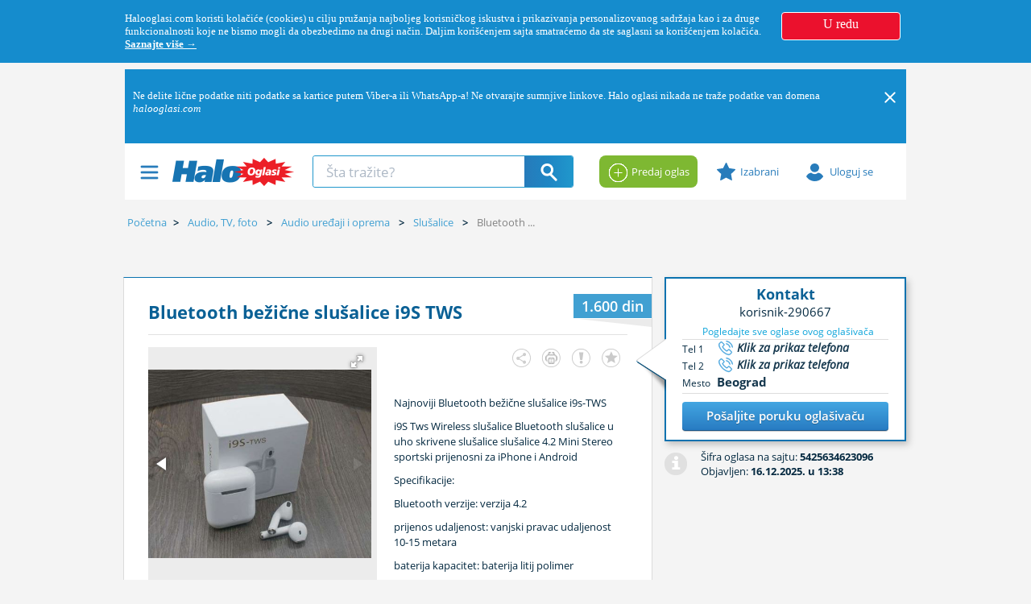

--- FILE ---
content_type: text/html; charset=utf-8
request_url: https://www.halooglasi.com/audio-tv-foto/slusalice/bluetooth-bezicne-slusalice-i9s-tws/5425634623096
body_size: 44415
content:

<!DOCTYPE html>

<!--[if IE 8]> <html lang="sr" class="ie8 no-js"> <![endif]-->
<!--[if IE 9]> <html lang="sr" class="ie9 no-js"> <![endif]-->
<!--[if !IE]><!-->
<html lang="sr">
<!--<![endif]-->
<head>
	<meta charset="utf-8">
	<meta name="viewport" content="width=device-width, initial-scale=1.0, user-scalable=yes">
	<meta http-equiv="X-UA-Compatible" content="IE=edge">
	<link rel="dns-prefetch" href="//img.halooglasi.com" />
	<!-- <link rel="dns-prefetch" href="//static.halooglasi.com" /> -->
	<link rel="dns-prefetch" href="https://rs.adocean.pl" />
	<link rel="dns-prefetch" href="https://apis.google.com" />
	<link rel="dns-prefetch" href="https://connect.facebook.net" />
	<link rel="dns-prefetch" href="https://fonts.gstatic.com" />
	<link rel="dns-prefetch" href="https://lokator.planplus.rs" />
	<link rel="preconnect" href="//img.halooglasi.com">
	<!-- <link rel="preconnect" href="//static.halooglasi.com"> -->
	<link rel="shortcut icon" href="/favicon.ico" type="image/x-icon" />
	<link rel="icon" href="/favicon.ico" type="image/x-icon" />
	<meta property="fb:app_id" content="234300679986119" />
	<title>Bluetooth bežične slušalice i9S TWS | Halo Oglasi</title><meta name="title" content="Bluetooth bežične slušalice i9S TWS "/><meta name="description" content="Najnoviji Bluetooth bežične slušalice i9s-TWS i9S Tws Wireless slušalice Bluetooth slušalice u uho skrivene slušalice slušalice 4.2 Mini Stereo sportski pr"/><meta name="robots" content="all"/><meta property="fb:admins" content="774089194"><meta property="og:title" content="Bluetooth bežične slušalice i9S TWS "/><meta itemprop="name" content="Bluetooth bežične slušalice i9S TWS "/><meta property="og:description" content="Najnoviji Bluetooth bežične slušalice i9s-TWS i9S Tws Wireless slušalice Bluetooth slušalice u uho skrivene slušalice slušalice 4.2 Mini Stereo sportski pr"/><meta itemprop="description" content="Najnoviji Bluetooth bežične slušalice i9s-TWS i9S Tws Wireless slušalice Bluetooth slušalice u uho skrivene slušalice slušalice 4.2 Mini Stereo sportski pr"/><meta property="og:image" content="https://img.halooglasi.com/slike/oglasi/Thumbs/190421/l/bluetooth-bezicne-slusalice-i9s-tws-5425634623096-71788122846.jpg"/><meta itemprop="image" content="https://img.halooglasi.com/slike/oglasi/Thumbs/190421/l/bluetooth-bezicne-slusalice-i9s-tws-5425634623096-71788122846.jpg"/><meta property="og:image" content="https://img.halooglasi.com/slike/kategorije/market-vozila-share-image-3.png"/><meta itemprop="image" content="https://img.halooglasi.com/slike/kategorije/market-vozila-share-image-3.png"/><meta property="og:type" content="article"/><meta property="og:url" content="https://www.halooglasi.com/audio-tv-foto/slusalice/bluetooth-bezicne-slusalice-i9s-tws/5425634623096"/><meta property="og:site_name" content="Halo Oglasi"/><meta name="twitter:card" content="summary_large_image"/><meta name="twitter:title" content="Bluetooth bežične slušalice i9S TWS "/><meta name="twitter:description" content="Najnoviji Bluetooth bežične slušalice i9s-TWS i9S Tws Wireless slušalice Bluetooth slušalice u uho skrivene slušalice slušalice 4.2 Mini Stereo sportski pr"/><meta name="twitter:image" content="https://img.halooglasi.com/slike/oglasi/Thumbs/190421/l/bluetooth-bezicne-slusalice-i9s-tws-5425634623096-71788122846.jpg"/><meta name="twitter:url" content="https://www.halooglasi.com/audio-tv-foto/slusalice/bluetooth-bezicne-slusalice-i9s-tws/5425634623096"/><link rel="canonical" href="https://www.halooglasi.com/audio-tv-foto/slusalice/bluetooth-bezicne-slusalice-i9s-tws/5425634623096"/><script type="application/ld+json">{"@context":"https://schema.org/","@type":"Product","name":"Bluetooth bežične slušalice i9S TWS ","description":"Najnoviji Bluetooth bežične slušalice i9s-TWS i9S Tws Wireless slušalice Bluetooth slušalice u uho skrivene slušalice slušalice 4.2 Mini Stereo sportski pr","image":"https://img.halooglasi.com/slike/oglasi/Thumbs/190421/l/bluetooth-bezicne-slusalice-i9s-tws-5425634623096-71788122846.jpg","url":"https://www.halooglasi.com/audio-tv-foto/slusalice/bluetooth-bezicne-slusalice-i9s-tws/5425634623096","category":"Market>Audio, TV, foto>Audio uređaji i oprema>Slušalice","offers":{"@type":"Offer","price":1600.0,"priceCurrency":"RSD"}}</script>
	<meta name="referrer" content="no-referrer-when-downgrade">



	<link href="/Content/app.min.css?ver=1.1.2512.5.i" rel="stylesheet">

	
	<link rel="stylesheet" href="/Content/assets/global/plugins/leaflet/leaflet.min.css"/><link rel="stylesheet" href="/Content/assets/global/plugins/leaflet-markercluster/leaflet.markercluster.min.css"/><link rel="stylesheet" href="/Content/assets/global/plugins/leaflet-markercluster/leaflet.markercluster.default.min.css"/><link rel="stylesheet" href="/Content/assets/global/plugins/leaflet-draw/leaflet.draw.css"/><script src="/Content/assets/global/plugins/leaflet/leaflet.js"></script><script src="/Content/assets/global/plugins/leaflet-markercluster/leaflet.markercluster.js"></script><script src="/Content/assets/global/plugins/leaflet-draw/leaflet.draw.js"></script>
	
	

	<script>
		var QuidditaEnvironment = QuidditaEnvironment || {};
		QuidditaEnvironment.baseUrl = '/';
		QuidditaEnvironment.domain = 'https://www.halooglasi.com/';
		QuidditaEnvironment.clientCulture = '.sr-Latn-RS';
		QuidditaEnvironment.region = 'RS'; //TODO: Replace with this: ;'RS';
		// QuidditaEnvironment.debuggingEnabled =false
		QuidditaEnvironment.appVersion = '1.1.2512.5.i';
		QuidditaEnvironment.imageRootUrl = 'https://img.halooglasi.com';
		QuidditaEnvironment.isLocalStorageAvailable = false;
		QuidditaEnvironment.showLocalStorageNotAvailableMessage = function () {
			$MessageDisplay.showInlineMessage(SR.global.PleaseEnableCookies, { theme: 'tangerine', life: 10000, sticky: false });
		};

		QuidditaEnvironment.isFbOrInstagramBuiltInBrowser = function () {
			var ua = navigator.userAgent || navigator.vendor || window.opera;
			return ua.indexOf("FBAN") > -1 || ua.indexOf("FBAV") > -1 || ua.indexOf("Instagram") > -1;
		};

		QuidditaEnvironment.getURLParameter = function (paramName) {
			var searchString = window.location.search.substring(1),
				i, val, params = searchString.split("&");

			for (i = 0; i < params.length; i++) {
				val = params[i].split("=");
				if (val[0] == paramName) {
					return unescape(val[1]);
				}
			}

			return null;
		};
	</script>

	
	<script src="https://rs.adocean.pl/files/js/ado.js"></script>
	<script>
		(function (i, s, o, g, r, a, m) { i['GoogleAnalyticsObject'] = r; i[r] = i[r] || function () { (i[r].q = i[r].q || []).push(arguments) }, i[r].l = 1 * new Date(); a = s.createElement(o), m = s.getElementsByTagName(o)[0]; a.async = 1; a.src = g; m.parentNode.insertBefore(a, m) })(window, document, 'script', '//www.google-analytics.com/analytics.js', 'ga'); ga('create', 'UA-4090358-9', 'auto'); ga('send', 'pageview');

		var pp_adocean_identifier = '_Ff1Xl6cjRvQMiTbLSi38s68PG8Ro3AMZh4m4j3y49z.x7';

		var topCategoryCode = 'market';
		if (topCategoryCode == 'nekretnine')
			pp_adocean_identifier ='1URQE3CI57jpjLcH4hi.j4b8DqCQTNsUJ8soA3gbiu3.57';
		else if (topCategoryCode == 'posao')
			pp_adocean_identifier = 'bj7htHZ3rN6HsbyV9YVKHuiho79YtJIJCEH29h6Hp1H.r7';
		else if (topCategoryCode == 'market')
			pp_adocean_identifier = '_Ff1Xl6cjRvQMiTbLSi38s68PG8Ro3AMZh4m4j3y49z.x7';

		/* (c)AdOcean 2003-2015 */
		if (typeof ado !== "object") { ado = {}; ado.config = ado.preview = ado.placement = ado.master = ado.slave = function () { }; }
		var useAdoRefresh = false;

		var old = ['AdviceList', 'ArticleList', 'BasicAdList', 'InvestorProjectList',
			'NewConstructionAdsInCategory', 'InverstorAds', 'InverstorAdsInCategory', 'UserAds', 'UserAdsInCategory'];

		if (old.indexOf('BasicAdDetails') > -1) {
			useAdoRefresh = true;
			ado.config({ mode: "new", xml: false, characterEncoding: true, sendReferer: true, attachReferrer: true, contextPatterns: { "domain": "rs.adocean.pl", "fileID": "mpfkgjylbiimmqnrwpznhaobdmlf", "caseInsensitive": true, "sentPatternsLimit": 100 } });
		}
		else {
			ado.config({ mode: "old", xml: false, characterEncoding: true, sendReferer: true, attachReferrer: true });
		}

		ado.preview({ enabled: true, emiter: "rs.adocean.pl", id: "WrI3gCReJvUOQoGs1cYCXGDNLReHYebXQ5l1IsHag6T.57" });


		/*** BEGIN: Nasty hacks to make banners work with all the old website settings. ***/
		var ids = '37.535.3259.3261.'.split('.');
		var kws = [];
		for (var i = 1; i < Math.min(2, ids.length) + 1; i++) {
			if (i == 1 && ids[i])
				kws.push('kategorija=' + ids[i]);
			else if (i == 2 && ids[i]) {
				kws.push('podkategorija=' + ids[i]);
				kws.push('potkategorija=' + ids[i]);
			}
		}
		var parts = window.location.pathname.split('/');
		if (parts instanceof Array) {
			for (var i = 1; i < Math.min(2, parts.length) + 1; i++) {
				if (parts[i])
					kws.push(parts[i]);
			}
		}
		/*** END: Nasty hacks to make banners work with all the old website settings. ***/

		/* (c)AdOcean 2003-2015, MASTER: halooglasi.com.Halooglasi.com.Halooglasi.com.Naslovna i ostale rubrike */
		ado.master({ id: pp_adocean_identifier, server: 'rs.adocean.pl', keys: kws });
	</script>

	<!-- Google Tag Manager -->
	<script id="gtmCountView">
		var isAuth = false;
		var dataLayer = [{ event: 'HOEvent', visitorStatus: isAuth ? 'prijavljen' : 'neprijavljen' }];
		if (isAuth) {
			dataLayer[0].visitorID = '';
			QuidditaEnvironment.authenticatedUserPartyType = null;

			if (QuidditaEnvironment.authenticatedUserPartyType == 1)
				dataLayer[0].business_type = "b2c";
			else if (QuidditaEnvironment.authenticatedUserPartyType == 2)
				dataLayer[0].business_type = "b2b";
		}

		dataLayer[0].category_hierarchy_id = '37.535.3259.3261.';
		dataLayer[0].category_name = 'Audio, TV, foto>Audio uređaji i oprema>Slušalice';
		dataLayer[0].root_category_id = '37';

		(function (w, d, s, l, i) { w[l] = w[l] || []; w[l].push({ 'gtm.start': new Date().getTime(), event: 'gtm.js' }); var f = d.getElementsByTagName(s)[0], j = d.createElement(s), dl = l != 'dataLayer' ? '&l=' + l : ''; j.async = true; j.src = '//www.googletagmanager.com/gtm.js?id=' + i + dl; f.parentNode.insertBefore(j, f); })(window, document, 'script', 'dataLayer', 'GTM-KQ5GJ3X');

		QuidditaEnvironment.pushDataLayerEvent = function (data) {
			if (dataLayer != null && data != null)
				dataLayer.push(data);
		};
	</script>
	<!--/ End Google Tag Manager -->

	<script type="application/ld+json">
		{
			"@context": "https://schema.org",
			"@type": "Organization",
			"name": "Halo Oglasi",
			"url": "https://www.halooglasi.com/",
			"logo": "https://www.halooglasi.com/Content/assets/frontend/layout/img/logo-halooglasi.png",
			"contactPoint": {
				"@type": "ContactPoint",
				"contactType": "Customer Service",
				"url": "https://www.halooglasi.com/kontakt-i-radno-vreme"
			},
			"sameAs": [
				"https://www.facebook.com/Halooglasi",
				"https://www.instagram.com/halooglasi/",
				"https://twitter.com/Halooglasicom",
				"https://www.linkedin.com/company/halo-oglasi-d-o-o-/",
				"https://www.youtube.com/user/halooglasicom"
			]
		}
	</script>
</head>
<body class="ecommerce cpc-BasicAdDetails market audio-tv-foto-slusalice market market branding qdesktop-device" data-page-category-id="3261" data-page-category-hierarchy-id="37.535.3259.3261." data-server="Website235">
	<!--[if lte IE 9]>
		<p class="browserupgrade">Koristite <strong>zastareli</strong> pretraživač. Molimo Vas preuzmite noviji pretraživač (Google Chrome, Firefox, IE 10+) koji podržava najnovije tehnologije.</p>
	<![endif]-->
	<div id="fb-root"></div>

	<!-- Google Tag Manager (noscript) -->
	<noscript>
		<iframe src="https://www.googletagmanager.com/ns.html?id=GTM-KQ5GJ3X" height="0" width="0" style="display:none;visibility:hidden"></iframe>
	</noscript>
	<!-- End Google Tag Manager (noscript) -->

	<script src="https://apis.google.com/js/platform.js" async defer>{ lang: 'sr' }</script>


	<script src="/Scripts/polyfills.min.js?ver=1.1.2512.5.i"></script>

	<script src=/Content/assets/global/plugins/jquery/jquery-1.11.0.min.js></script>
	<script>
		(function () {
			$(document).on("mobileinit", function () {
				$.mobile.ajaxEnabled = false;
				$.mobile.autoInitializePage = false;
				$.mobile.ajaxEnabled = false;
				$.mobile.pushStateEnabled = false;
			});
		})();
	</script>

	
	<div class="cookie-policy" style="display: none;">
		<div class="container cookie-policy-content">
			<div class="col-md-10 cookie-policy-message">
				<p class="cookie-policy-text">
					Halooglasi.com koristi kolačiće (cookies) u cilju pružanja najboljeg korisničkog iskustva i prikazivanja personalizovanog sadržaja kao i za druge funkcionalnosti koje ne bismo mogli da obezbedimo na drugi način. Daljim korišćenjem sajta smatraćemo da ste saglasni sa korišćenjem kolačića. <a class="cookie-policy-text-link" href="/upotreba-i-zastita-podataka#cookies">Saznajte više →</a>
				</p>
			</div>
			<div class="col-md-2 cookie-policy-btn-wrapper">
				<p class="cookie-policy-btn">U redu</p>
			</div>
		</div>
	</div>

	<div id="wrapper">
		

<section class="header-banner" data-zone="header-banner">
</section>

<div class="clearfix"></div>
<header class="header" role="heading">
	<div class="container container-branding" data-zone="header">
		
	<div data-widget-template-id="68" class="widget-banner-zone ref-p3 widget-banner-branding-left-zone AdHere banner-branding-left">
		

	<div class="banner-zone">
		<center>
			<div class="banner" style="margin:0 auto;width:520px;"><aside><!-- start slave --><div id="adoceanrsnkkqnwljtn"></div><script class="banner-script"  type="text/javascript">/* (c)AdOcean 2003-2015, halooglasi.com.Halooglasi.com.Halooglasi.com.Naslovna i ostale rubrike.Brendiranje sajta  Levo  520x1080 */ado.slave('adoceanrsnkkqnwljtn', {myMaster: '_Ff1Xl6cjRvQMiTbLSi38s68PG8Ro3AMZh4m4j3y49z.x7' });</script><!--  end slave  --></aside></div>
		</center>
	</div>

	</div>
	<div data-widget-template-id="69" class="widget-banner-zone ref-p3 widget-banner-branding-right-zone AdHere banner-branding-right">
		

	<div class="banner-zone">
		<center>
			<div class="banner" style="margin:0 auto;width:520px;"><aside><!-- start slave --><div id="adoceanrsklrgbufozi"></div><script class="banner-script"  type="text/javascript">/* (c)AdOcean 2003-2015, halooglasi.com.Halooglasi.com.Halooglasi.com.Naslovna i ostale rubrike.Brendiranje sajta  Desno  520x1080 */ado.slave('adoceanrsklrgbufozi', {myMaster: '_Ff1Xl6cjRvQMiTbLSi38s68PG8Ro3AMZh4m4j3y49z.x7' });</script><!--  end slave  --></aside></div>
		</center>
	</div>

	</div>
	<div data-widget-template-id="63" class="widget-banner-zone ref-p1 widget-banner-zone-s1 AdHere banner-s1-zone">
		

	<div class="banner-zone">
		<center>
			<div class="banner" style="margin:0 auto;width:970px;"><aside><!-- start slave --><div id="adoceanrsoammnulpmy"></div><script class="banner-script"  type="text/javascript">/* (c)AdOcean 2003-2015, halooglasi.com.Halooglasi.com.Halooglasi.com.Naslovna i ostale rubrike.S1  970x250 */ado.slave('adoceanrsoammnulpmy', {myMaster: '_Ff1Xl6cjRvQMiTbLSi38s68PG8Ro3AMZh4m4j3y49z.x7' });</script><!--  end slave  --></aside></div>
		</center>
	</div>

	</div>
	<div data-widget-template-id="2704" class="widget-main-header-page widget-main-header main-header">
		


	<div class="e-system-notifications e-system-notifications--header" style="display: none;">
		<div class="e-system-notifications__list container">
				<div class="e-system-notifications__item" data-id="234" data-has-close-opt=true>
					<div class="e-system-notifications__content"><p>Ne delite lične podatke niti podatke sa kartice putem Viber-a ili WhatsApp-a! Ne otvarajte sumnjive linkove. Halo oglasi nikada ne traže podatke van domena <em data-start="206" data-end="222">halooglasi.com</em></p></div>
						<div class="e-system-notifications__close">
							<svg class="e-system-notifications__close-svg">
								<image width="20" height="20" xlink:href="/Content/Quiddita/Widgets/Common/Stylesheets/img/close-icon-white.svg"></image>
							</svg>
						</div>
				</div>
		</div>
	</div>


<div class="container">
	<section class="row main-header-box   ">
		<div class="col-lg-7 col-md-7 col-sm-4 col-xs-5">
			<div class="left-header-menu">
				<span class="header-icon"></span>
				


<div class="left-box-menu">
	<div class="portal-links hidden-lg hidden-md">
		<ul>
			
			<li class="real-estate-header-item"><a href="/nekretnine">Pretraga</a></li>
			<li class="real-estate-header-item"><a href="/nekretnine/novogradnja/projekti">Novogradnja</a></li>
			<li class="real-estate-header-item"><a href="/uporedne-cene-nekretnina">Cene po lokacijama</a></li>
			<li class="real-estate-header-item"><a href="/vesti/nekretnine/stambeni-prostor/sve-vesti">Vesti</a></li>

			
			<li class="real-estate-abroad-header-item"><a href="/nekretnine/inostranstvo">Pretraga</a></li>
			<li class="real-estate-abroad-header-item"><a href="/vesti/nekretnine/inostranstvo/sve-vesti">Vesti i zanimljivosti</a></li>

			
			<li class="jobs-header-item"><a href="/posao">Poslovi</a></li>
			<li class="jobs-header-item"><a href="/vesti/posao/sve-vesti">Vesti i saveti</a></li>
			<li class="jobs-header-item"><a href="/posao/cesta-pitanja">Česta pitanja</a></li>
		</ul>
	</div>

		<div class="category-links ">
			<ul>
					<li data-category-id="1"><a href="/nekretnine" data-category-id="1"><i></i>Nekretnine</a></li>
					<li data-category-id="35"><a href="/posao" data-category-id="35"><i></i>Posao</a></li>
					<li data-category-id="517"><a href="/usluge" data-category-id="517"><i></i>Usluge</a></li>
					<li data-category-id="530"><a href="/antikviteti-i-kolekcionarstvo" data-category-id="530"><i></i>Antikviteti i kolekcionarstvo</a></li>
					<li data-category-id="535"><a href="/audio-tv-foto" data-category-id="535"><i></i>Audio, TV, foto</a></li>
					<li data-category-id="1733"><a href="/gradjevinarstvo" data-category-id="1733"><i></i>Građevinarstvo</a></li>
					<li data-category-id="531"><a href="/knjige" data-category-id="531"><i></i>Knjige</a></li>
					<li data-category-id="534"><a href="/kucni-aparati" data-category-id="534"><i></i>Kućni aparati</a></li>
					<li data-category-id="520"><a href="/kucni-ljubimci" data-category-id="520"><i></i>Kućni ljubimci</a></li>
					<li data-category-id="1170"><a href="/masine-alati-oprema" data-category-id="1170"><i></i>Mašine, alati, oprema</a></li>
					<li data-category-id="1171"><a href="/muzika-i-instrumenti" data-category-id="1171"><i></i>Muzika i instrumenti</a></li>
					<li data-category-id="515"><a href="/namestaj-i-pokucstvo" data-category-id="515"><i></i>Nameštaj i pokućstvo</a></li>
					<li data-category-id="525"><a href="/nega-lica-i-tela" data-category-id="525"><i></i>Nega lica i tela</a></li>
					<li data-category-id="526"><a href="/odeca-i-obuca" data-category-id="526"><i></i>Odeća, obuća, dodaci</a></li>
					<li data-category-id="539"><a href="/odmor" data-category-id="539"><i></i>Odmor</a></li>
					<li data-category-id="518"><a href="/poljoprivreda" data-category-id="518"><i></i>Poljoprivreda</a></li>
					<li data-category-id="532"><a href="/racunari" data-category-id="532"><i></i>Računari</a></li>
					<li data-category-id="523"><a href="/sport-i-rekreacija" data-category-id="523"><i></i>Sport i rekreacija</a></li>
					<li data-category-id="524"><a href="/sve-za-decu" data-category-id="524"><i></i>Sve za decu</a></li>
					<li data-category-id="533"><a href="/telefoni" data-category-id="533"><i></i>Telefoni</a></li>
					<li data-category-id="528"><a href="/zdravstvo" data-category-id="528"><i></i>Zdravstvo</a></li>
			</ul>
		</div>

	<div class="home-link left-menu-spacer">
		<a href="/"><i></i>Naslovna Halo oglasi</a>
	</div>
	<div class="other-links left-menu-spacer hidden-lg hidden-md">
		<a class="set-product-btn" href="/postavite-oglas" target="_blank"><i></i>Predaj oglas</a>
		<ul>
			<li><a href="/oglasavanje">Cenovnik oglašavanja</a></li>
			<li><a href="/kontakt-i-radno-vreme">Kontakt i radno vreme</a></li>
			<li><a href="/pravila-i-uslovi">Uslovi korišćenja</a></li>
			<li class="hidden-list-item"><a href="/saveti-za-bezbednu-trgovinu">Saveti za bezbednu trgovinu</a></li>
			<li><a href="/upotreba-i-zastita-podataka">Upotreba i zaštita podataka</a></li>
			<li><a href="/o-nama">O nama</a></li>
		</ul>
	</div>
</div>

			</div>
			<div class="logotip"><a href="/"><i class="logos sprite-logo-middle hidden-xs">Halo Oglasi</i><i class="logos sprite-logo-small hidden-lg hidden-md hidden-sm">Halo Oglasi</i></a></div>
			<div class="real-estates-logotip"><a href="/nekretnine"><i class="logos sprite-logo-real-estates-small">Halo Oglasi Nekretnine</i></a></div>
			<div class="jobs-logotip"><a href="/posao"><i class="logos sprite-logo-jobs-small">Halo Oglasi Posao</i></a></div>
			<div class="hidden-sm hidden-xs desktop-search-wrapper">
				
<div id="form-search" name="form-search" data-default-url="/audio-tv-foto/slusalice">
	<div class="typeahead-container layout2">
		<div class="typeahead-field">
			<span class="typeahead-query">
				<input id="search-query" name="search_text" type="search" placeholder="Šta tražite?" autocomplete="off">
			</span>
			<span class="typeahead-button">
				<button type="button" class="direct-search">
					<i class="search-icon"></i>
				</button>
			</span>
		</div>
	</div>
</div>

			</div>

			
			<div class="header-category-link hidden-sm hidden-xs first-child real-estate-header-item"><a href="/nekretnine">Pretraga</a></div>
			<div class="header-category-link hidden-sm hidden-xs real-estate-header-item"><a href="/nekretnine/novogradnja/projekti">Novogradnja</a></div>
			<div class="header-category-link hidden-sm hidden-xs real-estate-header-item"><a href="/uporedne-cene-nekretnina">Cene po lokacijama</a></div>
			<div class="header-category-link hidden-sm hidden-xs real-estate-header-item"><a href="/vesti/nekretnine/stambeni-prostor/sve-vesti">Vesti</a></div>

			
			<div class="header-category-link hidden-sm hidden-xs first-child real-estate-abroad-header-item"><a href="/nekretnine/inostranstvo">Pretraga</a></div>
			<div class="header-category-link hidden-sm hidden-xs real-estate-abroad-header-item"><a href="/vesti/nekretnine/inostranstvo/sve-vesti">Vesti i zanimljivosti</a></div>

			
			<div class="header-category-link hidden-sm hidden-xs first-child jobs-header-item"><a href="/posao">Poslovi</a></div>
			<div class="header-category-link hidden-sm hidden-xs jobs-header-item"><a href="/vesti/posao/sve-vesti">Vesti i saveti</a></div>
			<div class="header-category-link hidden-sm hidden-xs jobs-header-item"><a href="/posao/cesta-pitanja">Česta pitanja</a></div>

			<div class="clear"></div>
		</div>
		<div class="col-lg-5 col-md-5 col-sm-8 col-xs-7">
			<div class="header-category-link set-product-btn-wrapper">
				<a href="/postavite-oglas" target="_blank"><i></i>Predaj oglas</a>
			</div>
			<div class="header-category-link favorite-products-wrapper">
				<a href="/profil/omiljeni"><i></i>Izabrani</a>
				<div class="top-cart-content-wrapper">
					<div class="top-cart-content">
						<div class="scroller" style="overflow-y: auto; overflow-x: hidden; width: auto; height: auto; max-height:250px;">
							<div class="inner-empty">
								<div class="my-search">
									Moji izabrani oglasi
								</div>
								<div class="no-saved-search">
									Nemate izabranih oglasa.
								</div>
								<p class="text-description">
									U pretrazi sajta možete željene oglase označiti kao izabrane i tako ih kasnije lakše pronaći.
									<a href="/info#favourites">Želim da saznam više.</a>
								</p>
							</div>
							<ul></ul>
						</div>
						<div class="text-right">
							<a href="/profil/omiljeni" class="btn btn-primary">Izabrani oglasi</a>
						</div>
					</div>
				</div>
			</div>
			<div class="header-category-link login-btn-wrapper">
				<a href="/prijava?returnUrl=%2faudio-tv-foto%2fslusalice%2fbluetooth-bezicne-slusalice-i9s-tws%2f5425634623096"><i></i>Uloguj se</a>
			</div>
			<div class="header-category-link logged-in-wrapper">
				<a href="javascript:void(0);">
					<i class="logged-in-icon"></i>
					<div>
						<p class="header-label">Moj profil</p>
						<p class="header-user-name hidden-xs"></p>
					</div>
				</a>
				


<div class="user-box-menu">
	<div class="user-data">
		<p class="user-display-name"></p>
		<p class="user-email"><span class="user-data-label">email: </span></p>
		<p class="user-username"><span class="user-data-label">korisničko ime: </span></p>
	</div>
	<div class="user-menu-list-wrapper">
		<ul>
			<li><a href="/profil/moji-oglasi"><i class="my-products"></i>Moji oglasi</a></li>
			<li><a href="/profil/pretrage"><i class="my-searches"></i>Sačuvane pretrage <span class="my-searches-number">()</span></a></li>
			<li><a href="/profil/omiljeni"><i class="my-favorite-products"></i>Izabrani oglasi <span class="my-favorite-products-number">()</span></a></li>
			<li><a href="/profil/poruke"><i class="my-messages"></i>Prepiske</a></li>
			<li class="user-menu-spacer"><a href="/profil/moj-racun"><i class="my-account"></i>Račun i dopuna računa</a></li>
			<div class="user-menu-spacer" style='display:none;'>
				<li style='display:none;'><a href="/profil/poslate-prijave"><i class="my-job-applications"></i>Poslovi na koje ste konkurisali</a></li>
				<li style='display:none;'><a href="/profil/cv"><i class="my-cv-list"></i>Moji CV-jevi</a></li>
				<li style='display:none;'><a href="/profil/primljene-prijave"><i class="my-received-jobs"></i>Primljene prijave</a></li>
			</div>
			<li><a href="/profil/moji-podaci"><i class="my-profile-data"></i>Osnovni podaci naloga</a></li>
			<li><a href="/profil/kontakt-podaci"><i class="my-contact-data"></i>Dodatni podaci</a></li>
			<li><a href="/profil/podesavanja"><i class="my-settings"></i>Podešavanje</a></li>
			<li class="user-menu-spacer"><a href="/profil/obavestenja"><i class="my-notifications"></i>Obaveštenja</a></li>
			<li><a class="user-logout-link" href="javascript:void(0);" data-ajax="/Quiddita.Widgets.Common/LoginPageWidget/LogOut"><i class="user-logout"></i>Izloguj se</a></li>
		</ul>
	</div>
</div>

			</div>
			<div class="clear"></div>
		</div>
		<div id="leftMenuModal" class="modal left fade" tabindex="-1" role="dialog">
			<div class="modal-dialog" role="document">
				<div class="modal-content">
					<div class="modal-body">
						


<div class="left-box-menu">
	<div class="portal-links hidden-lg hidden-md">
		<ul>
			
			<li class="real-estate-header-item"><a href="/nekretnine">Pretraga</a></li>
			<li class="real-estate-header-item"><a href="/nekretnine/novogradnja/projekti">Novogradnja</a></li>
			<li class="real-estate-header-item"><a href="/uporedne-cene-nekretnina">Cene po lokacijama</a></li>
			<li class="real-estate-header-item"><a href="/vesti/nekretnine/stambeni-prostor/sve-vesti">Vesti</a></li>

			
			<li class="real-estate-abroad-header-item"><a href="/nekretnine/inostranstvo">Pretraga</a></li>
			<li class="real-estate-abroad-header-item"><a href="/vesti/nekretnine/inostranstvo/sve-vesti">Vesti i zanimljivosti</a></li>

			
			<li class="jobs-header-item"><a href="/posao">Poslovi</a></li>
			<li class="jobs-header-item"><a href="/vesti/posao/sve-vesti">Vesti i saveti</a></li>
			<li class="jobs-header-item"><a href="/posao/cesta-pitanja">Česta pitanja</a></li>
		</ul>
	</div>

		<div class="category-links ">
			<ul>
					<li data-category-id="1"><a href="/nekretnine" data-category-id="1"><i></i>Nekretnine</a></li>
					<li data-category-id="35"><a href="/posao" data-category-id="35"><i></i>Posao</a></li>
					<li data-category-id="517"><a href="/usluge" data-category-id="517"><i></i>Usluge</a></li>
					<li data-category-id="530"><a href="/antikviteti-i-kolekcionarstvo" data-category-id="530"><i></i>Antikviteti i kolekcionarstvo</a></li>
					<li data-category-id="535"><a href="/audio-tv-foto" data-category-id="535"><i></i>Audio, TV, foto</a></li>
					<li data-category-id="1733"><a href="/gradjevinarstvo" data-category-id="1733"><i></i>Građevinarstvo</a></li>
					<li data-category-id="531"><a href="/knjige" data-category-id="531"><i></i>Knjige</a></li>
					<li data-category-id="534"><a href="/kucni-aparati" data-category-id="534"><i></i>Kućni aparati</a></li>
					<li data-category-id="520"><a href="/kucni-ljubimci" data-category-id="520"><i></i>Kućni ljubimci</a></li>
					<li data-category-id="1170"><a href="/masine-alati-oprema" data-category-id="1170"><i></i>Mašine, alati, oprema</a></li>
					<li data-category-id="1171"><a href="/muzika-i-instrumenti" data-category-id="1171"><i></i>Muzika i instrumenti</a></li>
					<li data-category-id="515"><a href="/namestaj-i-pokucstvo" data-category-id="515"><i></i>Nameštaj i pokućstvo</a></li>
					<li data-category-id="525"><a href="/nega-lica-i-tela" data-category-id="525"><i></i>Nega lica i tela</a></li>
					<li data-category-id="526"><a href="/odeca-i-obuca" data-category-id="526"><i></i>Odeća, obuća, dodaci</a></li>
					<li data-category-id="539"><a href="/odmor" data-category-id="539"><i></i>Odmor</a></li>
					<li data-category-id="518"><a href="/poljoprivreda" data-category-id="518"><i></i>Poljoprivreda</a></li>
					<li data-category-id="532"><a href="/racunari" data-category-id="532"><i></i>Računari</a></li>
					<li data-category-id="523"><a href="/sport-i-rekreacija" data-category-id="523"><i></i>Sport i rekreacija</a></li>
					<li data-category-id="524"><a href="/sve-za-decu" data-category-id="524"><i></i>Sve za decu</a></li>
					<li data-category-id="533"><a href="/telefoni" data-category-id="533"><i></i>Telefoni</a></li>
					<li data-category-id="528"><a href="/zdravstvo" data-category-id="528"><i></i>Zdravstvo</a></li>
			</ul>
		</div>

	<div class="home-link left-menu-spacer">
		<a href="/"><i></i>Naslovna Halo oglasi</a>
	</div>
	<div class="other-links left-menu-spacer hidden-lg hidden-md">
		<a class="set-product-btn" href="/postavite-oglas" target="_blank"><i></i>Predaj oglas</a>
		<ul>
			<li><a href="/oglasavanje">Cenovnik oglašavanja</a></li>
			<li><a href="/kontakt-i-radno-vreme">Kontakt i radno vreme</a></li>
			<li><a href="/pravila-i-uslovi">Uslovi korišćenja</a></li>
			<li class="hidden-list-item"><a href="/saveti-za-bezbednu-trgovinu">Saveti za bezbednu trgovinu</a></li>
			<li><a href="/upotreba-i-zastita-podataka">Upotreba i zaštita podataka</a></li>
			<li><a href="/o-nama">O nama</a></li>
		</ul>
	</div>
</div>

					</div>
				</div> <!-- modal-content -->
			</div> <!-- modal-dialog -->
		</div> <!-- modal -->
		<div id="userBoxModal" class="modal right fade" tabindex="-1" role="dialog">
			<div class="modal-dialog" role="document">
				<div class="modal-content">
					<div class="modal-body">
						


<div class="user-box-menu">
	<div class="user-data">
		<p class="user-display-name"></p>
		<p class="user-email"><span class="user-data-label">email: </span></p>
		<p class="user-username"><span class="user-data-label">korisničko ime: </span></p>
	</div>
	<div class="user-menu-list-wrapper">
		<ul>
			<li><a href="/profil/moji-oglasi"><i class="my-products"></i>Moji oglasi</a></li>
			<li><a href="/profil/pretrage"><i class="my-searches"></i>Sačuvane pretrage <span class="my-searches-number">()</span></a></li>
			<li><a href="/profil/omiljeni"><i class="my-favorite-products"></i>Izabrani oglasi <span class="my-favorite-products-number">()</span></a></li>
			<li><a href="/profil/poruke"><i class="my-messages"></i>Prepiske</a></li>
			<li class="user-menu-spacer"><a href="/profil/moj-racun"><i class="my-account"></i>Račun i dopuna računa</a></li>
			<div class="user-menu-spacer" style='display:none;'>
				<li style='display:none;'><a href="/profil/poslate-prijave"><i class="my-job-applications"></i>Poslovi na koje ste konkurisali</a></li>
				<li style='display:none;'><a href="/profil/cv"><i class="my-cv-list"></i>Moji CV-jevi</a></li>
				<li style='display:none;'><a href="/profil/primljene-prijave"><i class="my-received-jobs"></i>Primljene prijave</a></li>
			</div>
			<li><a href="/profil/moji-podaci"><i class="my-profile-data"></i>Osnovni podaci naloga</a></li>
			<li><a href="/profil/kontakt-podaci"><i class="my-contact-data"></i>Dodatni podaci</a></li>
			<li><a href="/profil/podesavanja"><i class="my-settings"></i>Podešavanje</a></li>
			<li class="user-menu-spacer"><a href="/profil/obavestenja"><i class="my-notifications"></i>Obaveštenja</a></li>
			<li><a class="user-logout-link" href="javascript:void(0);" data-ajax="/Quiddita.Widgets.Common/LoginPageWidget/LogOut"><i class="user-logout"></i>Izloguj se</a></li>
		</ul>
	</div>
</div>

					</div>
				</div> <!-- modal-content -->
			</div> <!-- modal-dialog -->
		</div> <!-- modal -->
		<div class="backdrop-bkg header-backdrop"></div>
	</section>

	<div class="hidden-lg hidden-md mobile-search-wrapper">
		
<div id="form-search" name="form-search" data-default-url="/audio-tv-foto/slusalice">
	<div class="typeahead-container layout2">
		<div class="typeahead-field">
			<span class="typeahead-query">
				<input id="search-query" name="search_text" type="search" placeholder="Šta tražite?" autocomplete="off">
			</span>
			<span class="typeahead-button">
				<button type="button" class="direct-search">
					<i class="search-icon"></i>
				</button>
			</span>
		</div>
	</div>
</div>

	</div>
</div>

<script>
	window.isUserAuthenticated = false;
	window.authenticatedUserId = '';
	window.sessionToken = '7538008';
	if (window.trackJs != undefined && trackJs)
		trackJs.configure({ userId: window.authenticatedUserId, sessionId: window.sessionToken });

	window.QuidditaEnvironment.FavoriteAdIds = "''";

	if ($('body').hasClass('qmobile-device'))
		$('.desktop-search-wrapper').remove();
	else
		$('.mobile-search-wrapper').remove();

	QuidditaEnvironment.DisplayCategories = '[{"Id":3261,"IsMainCategory":false,"Name":"Slušalice","Url":"/audio-tv-foto/slusalice"},{"Id":3259,"IsMainCategory":false,"Name":"Audio uređaji i oprema","Url":"/audio-tv-foto/audio-uredjaji-i-oprema"},{"Id":535,"IsMainCategory":false,"Name":"Audio, TV, foto","Url":"/audio-tv-foto"},{"Id":1,"IsMainCategory":true,"Name":"Nekretnine","Url":"/nekretnine/pretraga"},{"Id":35,"IsMainCategory":true,"Name":"Posao","Url":"/posao-pretraga"},{"Id":530,"IsMainCategory":true,"Name":"Antikviteti i kolekcionarstvo","Url":"/antikviteti-i-kolekcionarstvo"},{"Id":1733,"IsMainCategory":true,"Name":"Građevinarstvo","Url":"/gradjevinarstvo"},{"Id":531,"IsMainCategory":true,"Name":"Knjige","Url":"/knjige"},{"Id":534,"IsMainCategory":true,"Name":"Kućni aparati","Url":"/kucni-aparati"},{"Id":520,"IsMainCategory":true,"Name":"Kućni ljubimci","Url":"/kucni-ljubimci"},{"Id":1170,"IsMainCategory":true,"Name":"Mašine, alati, oprema","Url":"/masine-alati-oprema"},{"Id":1171,"IsMainCategory":true,"Name":"Muzika i instrumenti","Url":"/muzika-i-instrumenti"},{"Id":515,"IsMainCategory":true,"Name":"Nameštaj i pokućstvo","Url":"/namestaj-i-pokucstvo"},{"Id":525,"IsMainCategory":true,"Name":"Nega lica i tela","Url":"/nega-lica-i-tela"},{"Id":526,"IsMainCategory":true,"Name":"Odeća, obuća, dodaci","Url":"/odeca-i-obuca"},{"Id":539,"IsMainCategory":true,"Name":"Odmor","Url":"/odmor"},{"Id":518,"IsMainCategory":true,"Name":"Poljoprivreda","Url":"/poljoprivreda"},{"Id":532,"IsMainCategory":true,"Name":"Računari","Url":"/racunari"},{"Id":523,"IsMainCategory":true,"Name":"Sport i rekreacija","Url":"/sport-i-rekreacija"},{"Id":524,"IsMainCategory":true,"Name":"Sve za decu","Url":"/sve-za-decu"},{"Id":533,"IsMainCategory":true,"Name":"Telefoni","Url":"/telefoni"},{"Id":517,"IsMainCategory":true,"Name":"Usluge","Url":"/usluge/pretraga"},{"Id":528,"IsMainCategory":true,"Name":"Zdravstvo","Url":"/zdravstvo"}]';
</script>

<script id="tplFavoriteAdItemTemplate" type="text/x-handlebars-template">
	{{#each this}}
	<li data-id="{{this.Id}}">
		<a href="{{this.Url}}" class="fav-product-img"><img src="{{this.ImageUrl}}" alt="" width="37" height="34"></a>
		<span class="fav-product-title"><strong><a href="{{this.Url}}">{{this.Title}}</a></strong></span>
		<span class="fav-product-price">{{this.PriceAndCurrencySymbol}}</span>
		<a href="#" class="del-item prevent"><span class="glyphicon glyphicon-remove remove-extra"></span></a>
		<div class="clear"></div>
	</li>
	{{/each}}
</script>




	</div>

	</div>
	<div class="container container-branding" data-zone="post-header">
		

	</div>
</header>
<main class="main" role="main">
	<div class="container">
		<div class="pre-content" data-zone="pre-content">
	<div data-widget-template-id="182" class="widget-breadcrumb widget-breadcrumb widget-server-breadcrumb">
		



<ol id="main-breadcrumb" itemscope itemtype="https://schema.org/BreadcrumbList">
	<li itemprop="itemListElement" itemscope itemtype="https://schema.org/ListItem">
		<a itemprop="item" href="/" onclick="breadcrumbClick()"><span itemprop="name">Početna</span></a>&gt;
		<meta itemprop="position" content="1">
	</li>
			<li itemprop="itemListElement" itemscope itemtype="https://schema.org/ListItem">
				<a itemprop="item" href="/audio-tv-foto" onclick="breadcrumbClick()">
					<span itemprop="name">Audio, TV, foto</span>
				</a>
				&gt;
				<meta itemprop="position" content="2">
			</li>
			<li itemprop="itemListElement" itemscope itemtype="https://schema.org/ListItem">
				<a itemprop="item" href="/audio-tv-foto/audio-uredjaji-i-oprema" onclick="breadcrumbClick()">
					<span itemprop="name">Audio uređaji i oprema</span>
				</a>
				&gt;
				<meta itemprop="position" content="3">
			</li>
			<li itemprop="itemListElement" itemscope itemtype="https://schema.org/ListItem">
				<a itemprop="item" href="/audio-tv-foto/slusalice" onclick="breadcrumbClick()">
					<span itemprop="name">Slušalice</span>
				</a>
				&gt;
				<meta itemprop="position" content="4">
			</li>
			<li>
				<a>
					<span>Bluetooth ...</span>
				</a>
			</li>
</ol>

<script>
	function breadcrumbClick() {
		if (typeof (ga) != "undefined" && ga != null && typeof (ga) == "function")
			ga('send', 'event', 'ceo_sajt', 'detalji_oglasa', 'breadcrumbs');
	}
</script>


	</div>
	<div data-widget-template-id="140" class="widget-operator-panel widget-operator-panel widget-operator-panel">
		


<script>
	QuidditaEnvironment.CurrentContactData={"PhoneNumber1":"True","PhoneNumber2":"True","City":null,"Address":"","Email":"True","ShowContactPhone":true,"ShowMyAdsPage":true,"ShowContactButton":true,"Advertiser":{"DisplayName":"korisnik-290667","IsSchool":false,"IsInvestor":false,"ContactInfos":[]},"Latitudes":[],"Longitudes":[],"InvestorRoute":"nekretnine/novogradnja/korisnik-290667/projekti","UserAdsRoute":"oglasi/korisnik-290667","AvatarUrl":null,"NumberInRegister":null,"WebAddress":null};QuidditaEnvironment.IsCurrentAdActive=true;
	QuidditaEnvironment.CurrentClassified={"Id":"5425634623096","AdKindId":"1","IsPromoted":false,"StateId":101,"AdvertiserId":"290667","Title":"Bluetooth bežične slušalice i9S TWS ","TextHtml":"<p>Najnoviji Bluetooth bežične slu&scaron;alice i9s-TWS</p>\n<p>i9S Tws Wireless slu&scaron;alice Bluetooth slu&scaron;alice u uho skrivene slu&scaron;alice slu&scaron;alice 4.2 Mini Stereo sportski prijenosni za iPhone i Android</p>\n<p>Specifikacije:</p>\n<p>Bluetooth verzije: verzija 4.2</p>\n<p>prijenos udaljenost: vanjski pravac udaljenost 10-15 metara</p>\n<p>baterija kapacitet: baterija litij polimer</p>\n<p>Function: brzo punjenje, HD poziv</p>\n<p>vrijeme poziva: 2 sata</p>\n<p>čekanja i vreme: 130 sati</p>\n<p>vrijeme punjenja: 1-2 sata</p>\n<p>Mogucnost Licnog Preuzimanja na Novom Beogradu ili u Centru Grada!</p>\n<p>slanjem brzom postom!</p>\n<p>Po&scaron;aljite poruku sa Va&scaron;im podacima: </p>\n<p>Ime i prezime. &nbsp;</p>\n<p>Ulica i broj. &nbsp;</p>\n<p>Mesto i po&scaron;tanski broj</p>\n<p>Broj telefona za kontakt.&nbsp;&nbsp; ili SMS na br.tel.</p>","Email":"True","ValidFrom":"2025-12-16T13:38:52.923Z","ValidTo":"2026-01-15T13:38:52.923Z","GeoLocationRPT":null,"ImageURLs":["/slike/oglasi/Thumbs/190421/l/bluetooth-bezicne-slusalice-i9s-tws-5425634623096-71788122846.jpg","/slike/oglasi/Thumbs/190421/l/bluetooth-bezicne-slusalice-i9s-tws-5425634623096-71788122845.jpg"],"ImageTexts":["",""],"CategoryIds":[37,535,3259,3261],"CategoryNames":["Market","Audio, TV, foto","Audio uređaji i oprema","Slušalice"],"AdvertiserLogoUrl":null,"VideoUrl":null,"EnclosureFilePath":null,"DoNotShowContactButton":null,"ContactButtonLink":null,"OtherFields":{"stanje_s":"Novo","cena_d":1600.0,"grad_s":"Beograd","po_dogovoru_b":false,"stanje_id_l":538959,"grad_id_l":35112,"cena_d_unit_s":"RSD","defaultunit_cena_d":13.1147540983607,"_version_":1851668846482554881},"IsVerificationPending":false,"VerificationStateId":3,"TotalViews":3850,"IsOwnedByCurrentUser":false,"UseIntesaCreditCalculator":false,"BancaIntesaCreditCalculatorInterestRate":0.0,"UseOtpCreditCalculator":false,"OtpCreditCalculatorInterestRate":0.0,"UseSberbankCreditCalculator":false,"UseRaiffeisenCreditCalculator":false,"UseNLBCreditCalculator":false,"NLBCreditCalculatorInterestRate":0.0,"NLBCreditCalculatorLoanAmounLimit":0.0,"NLBCreditCalculatorMaxNumOfRates":0,"LoanCalculatorBankOffersJson":"[]","IsInterestingInternal":false,"IsInterestingExternal":false,"IsPremiumOffer":false,"ProjectUrl":null,"IsCVOptionalForJobAd":false,"RelativeUrl":"/audio-tv-foto/slusalice/bluetooth-bezicne-slusalice-i9s-tws/5425634623096?kid=1","HasAutomaticRenewal":true,"ValidToProlonged":null,"ExpiresWithin48Hours":false,"AveragePriceBySurfaceValue":null,"AveragePriceBySurfaceLink":null,"SimilarAds":null,"VacationAttributeValuesDict":null}; for (var i in QuidditaEnvironment.CurrentClassified.OtherFields) { QuidditaEnvironment.CurrentClassified[i] = QuidditaEnvironment.CurrentClassified.OtherFields[i]; };
	QuidditaEnvironment.IsUserOperator=false
	
	QuidditaEnvironment.CurrentClassifiedInstances=[{"Id":"5425634623096","Title":"Bluetooth bežične slušalice i9S TWS ","AdKindId":"1","AdKindCode":"Standard","StateId":101,"ImportTypeId":1,"ValidFrom":"2025-12-16T13:38:52.923Z","ValidTo":"2026-01-15T13:38:52.923Z","ValidFromProlonged":null,"ValidToProlonged":null,"LastPublished":"2025-12-16T13:38:52.923Z","TotalViews":0,"CategoryNames":["Market","Audio, TV, foto","Audio uređaji i oprema","Slušalice"],"HasAutomaticRenewal":true,"IsPromoted":false,"ExpiresWithin48Hours":false,"DisableAutoRenewal":false,"AllowOnlineAdCreationInCategory":true,"ShowMoveToTop":true}]
</script>

<div class="operating-panel" id="operating-panel-1" style="display:none;">
	<div class="col-md-12 col-lg-12" id="operating-panel-1-panel-wrapper">
		<div class="row">
			<div class="col-md-6 col-lg-6 my-ads-box" id="operating-panel-1-panel-outer-left">
				<div class="row">
					<div class="col-md-6 col-lg-6" id="operating-panel-1-panel-inner">
						<p class="user-ad" id="operating-panel-1-user-ad">Oglas korisnika</p>
						<a href="#" id="operating-panel-1-user-name">no-reply@halooglasi.com</a>
						<a href="#" id="operating-panel-1-user-all-ads" class="all-ads">Svi oglasi ovog korisnika ></a>
						<div class="interesting-flags" style="display: none;">
							<div class="interesting-internal">
								<input id="IsInterestingInternal" name="IsInterestingInternal" type="checkbox" />
								<label>Zanimljiv sajt</label>
							</div>
							<div class="interesting-external">
								<input id="IsInterestingExternal" name="IsInterestingExternal" type="checkbox" />
								<label>Zanimljiv vidžet</label>
							</div>
							<div class="premium-offer">
								<input id="IsPremiumOffer" name="IsPremiumOffer" type="checkbox" />
								<label>Premium ponuda</label>
							</div>
							<div class="interesting-btn-wrapper">
								<a href="javascript:void(0);" class="interesting-submit-btn">Potvrdi</a>
							</div>
						</div>
						<script>
var Model = QuidditaEnvironment.CurrentContactData;
								
									if (QuidditaEnvironment.IsUserOperator) {
										document.getElementById('operating-panel-1-user-name').innerHTML = Model.Advertiser.DisplayName;
									}
									else {
										document.getElementById('operating-panel-1-user-name').innerHTML = 'Moj oglas!';
										document.getElementById('operating-panel-1-user-all-ads').innerHTML = 'Moji oglasi >';
										document.getElementById('operating-panel-1-user-ad').parentNode.removeChild(document.getElementById('operating-panel-1-user-ad'));
									}

									if (Model.UserAdsRoute)
										document.getElementById('operating-panel-1-user-all-ads').setAttribute('href', '/' + Model.UserAdsRoute);
									else
										document.getElementById('operating-panel-1-user-all-ads').parentNode.removeChild(document.getElementById('operating-panel-1-user-all-ads'));
								

			if(document.currentScript && document.currentScript.remove){{
				document.currentScript.remove();
			}}
			else {{
				var scripts = document.getElementsByTagName('script'); 
				for(var i = scripts.length - 1; i > 0; i--){{ 
					if(scripts[i].getAttribute('type')==null) 
					{{
						scripts[i].parentNode.removeChild(scripts[i]);
						break;
					}}
				}} 
			}}
		
						</script>
						<div id="operating-panel-1edit-box" class="edit-box">
							<img class="auto-verified-show confirm-verification" src="/Content/Quiddita/Widgets/Product/Stylesheets/img/not-edit.png" /> <span class="auto-verified-show">Izvršena <br /> automatska <br /> korektura</span>
							<img class="operator-verified-show" src="/Content/Quiddita/Widgets/Product/Stylesheets/img/edit-yes.png" /> <span class="operator-verified-show">Izvršena <br /> ručna <br /> korektura</span>
							<img class="not-verified-show" src="/Content/Quiddita/Widgets/Product/Stylesheets/img/exit-draw.png" /> <span class="not-verified-show">Izmene <br /> čekaju <br /> korekturu </span>
						</div>
						<script>
var classified = QuidditaEnvironment.CurrentClassified; classified.History = QuidditaEnvironment.CurrentClassifiedHistory; classified.Instances = QuidditaEnvironment.CurrentClassifiedInstances;
						
							if (!QuidditaEnvironment.IsUserOperator) {
								document.getElementById('operating-panel-1edit-box').parentNode.removeChild(document.getElementById('operating-panel-1edit-box'));
							}
							else {
								if (classified.IsVerificationPending) {
									document.getElementById('operating-panel-1edit-box').className += " not-verified";
								}
								else if (classified.VerificationStateId == 2) {
									document.getElementById('operating-panel-1edit-box').className += " auto-verified";
								}
								else if (classified.VerificationStateId == 3) {
									document.getElementById('operating-panel-1edit-box').className += " operator-verified";
								}
							}
							

			if(document.currentScript && document.currentScript.remove){{
				document.currentScript.remove();
			}}
			else {{
				var scripts = document.getElementsByTagName('script'); 
				for(var i = scripts.length - 1; i > 0; i--){{ 
					if(scripts[i].getAttribute('type')==null) 
					{{
						scripts[i].parentNode.removeChild(scripts[i]);
						break;
					}}
				}} 
			}}
		
						</script>
					</div>
					<div class="col-md-6 col-lg-6">
						<div class="history-box" id="operating-panel-1history-box"></div>
						<script>
var classified = QuidditaEnvironment.CurrentClassified; classified.History = QuidditaEnvironment.CurrentClassifiedHistory; classified.Instances = QuidditaEnvironment.CurrentClassifiedInstances;
						
							var ActionTypes = { Change: 1, Verification: 2 };
							var RecordTypes = { CreateObject: 1, ModifyObject: 2, DeleteObject: 3 };
							if (!QuidditaEnvironment.IsUserOperator) {
								document.getElementById('operating-panel-1history-box').parentNode.removeChild(document.getElementById('operating-panel-1history-box'));
							}
							else {
								var hist = classified.History;
								var html = '';
								for (var i = 0; i < hist.length; i++) {
									if (hist[i].RecordType == RecordTypes.CreateObject)
										html += '<p>' + hist[i].ChangeDateTime + '<span>Oglas kreiran</span></p>';
									else if (hist[i].RecordType == RecordTypes.DeleteObject)
										html += '<p>' + hist[i].ChangeDateTime + '<span>Oglas obrisan</span></p>';
									else if (hist[i].Action == ActionTypes.Verification)
										html += '<p>' + hist[i].ChangeDateTime + '<span class="user">Korigovan (' + hist[i].UserDisplayName + ') ' + '</span></p>';
									else
										html += '<p>' + hist[i].ChangeDateTime + '<span>Oglas izmenjen</span></p>';
								}
								var hb = document.getElementById('operating-panel-1history-box');
								hb.innerHTML = html;
								hb.scrollTop = hb.scrollHeight;
							}
						

			if(document.currentScript && document.currentScript.remove){{
				document.currentScript.remove();
			}}
			else {{
				var scripts = document.getElementsByTagName('script'); 
				for(var i = scripts.length - 1; i > 0; i--){{ 
					if(scripts[i].getAttribute('type')==null) 
					{{
						scripts[i].parentNode.removeChild(scripts[i]);
						break;
					}}
				}} 
			}}
		
						</script>
					</div>
				</div>
			</div>
			<div class="col-md-6 col-lg-6" id="operating-panel-1-panel-outer-right">
				<div class="row controls-container">
				</div>
			</div>
		</div>
	</div>
	<div class="arrow"></div>
	<script>
var classified = QuidditaEnvironment.CurrentClassified; classified.History = QuidditaEnvironment.CurrentClassifiedHistory; classified.Instances = QuidditaEnvironment.CurrentClassifiedInstances;
			
		if (!QuidditaEnvironment.IsUserOperator) {
			document.getElementById('operating-panel-1').className += " owner-panel";
			document.getElementById('operating-panel-1-panel-wrapper').className = "col-lg-9 col-md-12";
			document.getElementById('operating-panel-1-panel-outer-left').className = "col-md-5 col-lg-5";
			document.getElementById('operating-panel-1-panel-outer-left').style.textAlign = "right";
			document.getElementById('operating-panel-1-panel-inner').className = "col-md-12 col-lg-12";
			document.getElementById('operating-panel-1-panel-outer-right').className = "col-md-7 col-lg-7";
		}
		

			if(document.currentScript && document.currentScript.remove){{
				document.currentScript.remove();
			}}
			else {{
				var scripts = document.getElementsByTagName('script'); 
				for(var i = scripts.length - 1; i > 0; i--){{ 
					if(scripts[i].getAttribute('type')==null) 
					{{
						scripts[i].parentNode.removeChild(scripts[i]);
						break;
					}}
				}} 
			}}
		
	</script>
	<div class="stop-box" id="operating-panel-1stopBox">
		<input type="hidden" class="product-kind-id" />
		<div class="title">Stopiranje oglasa</div>
		<div class="subtitle">Razlog stopiranja</div>
		<ul>

			<li><input class="stoppage-reason" type="checkbox" id="DoubledProduct" value="1" /> <label for="DoubledProduct"> Duplirani oglas</label></li>

			<li><input class="stoppage-reason" type="checkbox" id="UnauthorizedAdvertising" value="3" /> <label for="UnauthorizedAdvertising"> Nedozvoljeno oglašavanje</label></li>

			<li><input class="stoppage-reason" type="checkbox" id="UnsupportedCategory" value="5" /> <label for="UnsupportedCategory"> Rubrika nije podržana</label></li>

			<li><input class="stoppage-reason" type="checkbox" id="IncompleteInformation" value="2" /> <label for="IncompleteInformation"> Nepotpun oglas</label></li>

			<li><input class="stoppage-reason" type="checkbox" id="WrongCategory" value="4" /> <label for="WrongCategory"> Pogrešna rubrika</label></li>
		</ul>
		<textarea class="stoppage-reason-description" placeholder="Komentar"></textarea>
		<a href="#" class="stop stop-product-confirm pull-right prevent">Ok</a>
		<a href="#" class="gaveup stop-product-cancel pull-right prevent">Odustani</a>
		<div class="clear"></div>
	</div>
	<script>
var classified = QuidditaEnvironment.CurrentClassified; classified.History = QuidditaEnvironment.CurrentClassifiedHistory; classified.Instances = QuidditaEnvironment.CurrentClassifiedInstances;
		
		if (!QuidditaEnvironment.IsUserOperator)
			document.getElementById('operating-panel-1stopBox').parentNode.removeChild(document.getElementById('operating-panel-1stopBox'));
		

			if(document.currentScript && document.currentScript.remove){{
				document.currentScript.remove();
			}}
			else {{
				var scripts = document.getElementsByTagName('script'); 
				for(var i = scripts.length - 1; i > 0; i--){{ 
					if(scripts[i].getAttribute('type')==null) 
					{{
						scripts[i].parentNode.removeChild(scripts[i]);
						break;
					}}
				}} 
			}}
		
	</script>
	<div class="clear"></div>

	<script id="operating-panel-1controlsTemplate" type="text/x-handlebars-template">
		{{#each rows}}
		<div class="col-md-6 col-xs-6">
			<div class="product-type">
				<ul>
					<li><span>Tip</span> {{#if IsPromoted}}Istaknuti poslodavac{{else}}{{ProductKindName AdKindId}}{{/if}}</li>
					<li>
						<span>Postavljen</span>
						{{#if ValidFromProlonged}}
						{{FormatDateFromJsonDefault ValidFromProlonged}}
						{{else}}
						{{#if LastPublished}}
						{{FormatDateFromJsonDefault LastPublished}}
						{{/if}}
						{{/if}}
					</li>
					<li>
						<span>Ističe</span>
						{{#if ValidToProlonged}}
						{{FormatDateFromJsonDefault ValidToProlonged}}
						{{else}}
						{{#if ValidTo}}
						{{FormatDateFromJsonDefault ValidTo}}
						{{/if}}
						{{/if}}
					</li>
					<li><span>Pregleda</span> {{TotalViews}}</li>
				</ul>
			</div>
		</div>
		{{#IfGreater CategoryNames.length 1}}{{#IfEquals CategoryNames.[1] "Kursevi i obuke"}}{{else}}{{AssignPropertyValue "RenderOptions" true}}{{/IfEquals}}{{else}}{{AssignPropertyValue "RenderOptions" true}}{{/IfGreater}}
		{{#if RenderOptions}}
		<div class="col-md-6 col-xs-6 {{#IfEquals StateId 101}}active-product{{/IfEquals}}">
			<div class="product-options">
				<ul>
					
					{{#IfNotEquals StateId 109}}
					{{#IfNotEquals AdKindId "4"}}
					{{#IfNotEquals ImportTypeId 2}}
					{{#if AllowOnlineAdCreationInCategory}}
					<li><a href="javascript:void(0);" class="highlight buy-product-instance improve-product-instance" data-product-kind-id="" data-improve-product-kind-id="{{AdKindId}}" data-media-id="2">Unapredi oglas</a></li>
					{{/if}}
					{{/IfNotEquals}}
					{{/IfNotEquals}}
					{{/IfNotEquals}}
					
					{{#IfEquals StateId 101}}
					{{#IfNotEquals AdKindId "24"}}
					{{#if ShowMoveToTop}}
					<li><a href="javascript:void(0);" class="highlight-front move-to-top" data-id="{{Id}}" data-product-kind-id="{{AdKindId}}" data-media-id="2">Pomeri na vrh</a></li>
					{{/if}}
					{{/IfNotEquals}}
					{{#if IsPromoted}}
					{{else}}
					{{#IfNotEquals ImportTypeId 2}}
					{{#if DisableAutoRenewal}}
					{{else}}
					{{#if AllowOnlineAdCreationInCategory}}
					<li><a href="javascript:void(0);" class="auto toggle-auto-renewal {{#if HasAutomaticRenewal}}active{{/if}}" data-product-kind-id="{{AdKindId}}" data-media-id="2">Auto. obnova</a></li>
					{{/if}}
					{{/if}}
					{{/IfNotEquals}}
					{{/if}}
					{{/IfEquals}}
				</ul>
			</div>
			<div class="product-changes">
				{{#IfNotEquals StateId 109}}
				{{#IfNotEquals ImportTypeId 2}}
				<a href="{{AdEditURL}}"><span class="glyphicon glyphicon-pencil"></span> Izmeni</a>
				{{/IfNotEquals}}
				{{/IfNotEquals}}
				{{#IfNotEquals CategoryNames.[0] "Posao"}}
				{{#IfNotEquals ImportTypeId 2}}
				<a href="javascript:void(0);" class="delete-product" data-product-kind-id="{{AdKindId}}" data-id="{{Id}}" data-title="{{Title}}"><span class="glyphicon glyphicon-remove"></span> Obriši</a>
				{{/IfNotEquals}}
				{{/IfNotEquals}}
				{{#IfEquals CategoryNames.[0] "Posao"}}
				{{#IfNotEquals StateId 101}}
				<a href="javascript:void(0);" class="delete-product" data-product-kind-id="{{AdKindId}}" data-id="{{Id}}" data-title="{{Title}}"><span class="glyphicon glyphicon-remove"></span> Obriši</a>
				{{/IfNotEquals}}
				{{/IfEquals}}
				{{#IfNotEquals ImportTypeId 2}}
				{{#if AllowOnlineAdCreationInCategory}}
				{{#IfEquals StateId 112}}
				<a href="javascript:void(0);" class="reconstruction renew-product" data-product-kind-id="{{AdKindId}}" data-is-promoted="{{IsPromoted}}" data-id="{{Id}}" data-media-id="2">Obnovi</a>
				{{/IfEquals}}
				{{#IfEquals StateId 101}}
				{{#if ExpiresWithin48Hours}}
				<a href="javascript:void(0);" class="reconstruction renew-product" data-product-kind-id="{{AdKindId}}" data-is-promoted="{{IsPromoted}}" data-id="{{Id}}" data-media-id="2"><span class="glyphicon glyphicon-share-alt"></span> Produži</a>
				{{/if}}
				{{/IfEquals}}
				{{/if}}
				{{#AdvanceToState 111}}
				<a href="javascript:void(0);" class="toggle-deactivate" data-product-kind-id="{{AdKindId}}" data-media-id="2"><span class="glyphicon glyphicon-pause"></span> Pauziraj</a>
				{{/AdvanceToState}}
				{{#IfEquals StateId 111}}
				{{#AdvanceToState 101}}
				<a href="javascript:void(0);" class="toggle-deactivate deactivated" data-product-kind-id="{{AdKindId}}" data-media-id="2"><span class="glyphicon glyphicon-play"></span> Aktiviraj</a>
				{{/AdvanceToState}}
				{{/IfEquals}}
				{{/IfNotEquals}}
			</div>
		</div>
		<div class="clear"></div>
		{{/if}}
		{{/each}}
	</script>
</div>
<script>
var classified = QuidditaEnvironment.CurrentClassified; classified.History = QuidditaEnvironment.CurrentClassifiedHistory; classified.Instances = QuidditaEnvironment.CurrentClassifiedInstances;
	
	if (!(classified.IsOwnedByCurrentUser || QuidditaEnvironment.IsUserOperator) || classified.StateId != 101)
		document.getElementById('operating-panel-1').parentNode.removeChild(document.getElementById('operating-panel-1'));
	else
		document.getElementById('operating-panel-1').style.display = 'block';
	

			if(document.currentScript && document.currentScript.remove){{
				document.currentScript.remove();
			}}
			else {{
				var scripts = document.getElementsByTagName('script'); 
				for(var i = scripts.length - 1; i > 0; i--){{ 
					if(scripts[i].getAttribute('type')==null) 
					{{
						scripts[i].parentNode.removeChild(scripts[i]);
						break;
					}}
				}} 
			}}
		
</script>

	</div>
	<div data-widget-template-id="77" class="item-pager-widget item-pager-widget item-pager-item">
		<div class="row">
	<div class="col-md-9 nav-controls" style="display: none;">
		<div class="item-nav go-previous fleft"><a href="#"><span class="fa fa-angle-left"></span>&nbsp; Prethodni</a></div>
		<div class="item-nav go-next fright"><a href="#">Sledeći &nbsp;<span class="fa fa-angle-right"></span></a></div>
		<div class="back-to-list"><a href="#">Povratak na listu oglasa</a></div>
		<div class="clear"></div>
	</div>
</div>




	</div>
</div>
		<div class="row margin-bottom-20" style="margin-left:-2px;margin-right:0;">
			<section class="main-content-zone col-sm-12 col-xs-12 fleft" data-zone="content" role="contentinfo">
	<div data-widget-template-id="1" class="widget-ad-display widget-basic-ad-details ad-details">
		
<input id="Id" name="Id" type="hidden" value="5425644896126" />


<script src="/Scripts/fotorama.js"></script>

<script>
	function parseSolrDate(s) {
		// parenthese matches:
		// year month day    hours minutes seconds  
		// dotmilliseconds 
		// tzstring plusminus hours minutes
		var re = /(\d{4})-(\d\d)-(\d\d)T(\d\d):(\d\d):(\d\d)(\.\d+)?(Z|([+-])(\d\d):(\d\d))/;

		var d = [];
		d = s.match(re);

		// "2010-12-07T11:00:00.000-09:00" parses to:
		//  ["2010-12-07T11:00:00.000-09:00", "2010", "12", "07", "11",
		//     "00", "00", ".000", "-09:00", "-", "09", "00"]
		// "2010-12-07T11:00:00.000Z" parses to:
		//  ["2010-12-07T11:00:00.000Z",      "2010", "12", "07", "11", 
		//     "00", "00", ".000", "Z", undefined, undefined, undefined]

		if (!d) {
			throw "Couldn't parse ISO 8601 date string '" + s + "'";
		}

		// parse strings, leading zeros into proper ints
		var a = [1, 2, 3, 4, 5, 6, 10, 11];
		for (var i in a) {
			d[a[i]] = parseInt(d[a[i]], 10);
		}
		d[7] = parseFloat(d[7]);

		// Date.UTC(year, month[, date[, hrs[, min[, sec[, ms]]]]])
		// note that month is 0-11, not 1-12
		// see https://developer.mozilla.org/en/JavaScript/Reference/Global_Objects/Date/UTC
		var ms = Date.UTC(d[1], d[2] - 1, d[3], d[4], d[5], d[6]);

		// if there are milliseconds, add them
		if (d[7] > 0) {
			ms += Math.round(d[7] * 1000);
		}

		//When creating Date object from milliseconds, milliseconds are interpreted as UTC milliseconds,
		//meaning that "new Date(0)" will give 01/01/1970 01:00:00 for the +01 timezone. If timezone is specified in string,
		//this would pretty much mess things up, giving unexpected results: "1970-01-01T00:00:00+01:00" would be converted to
		//01/01/1970 02:00:00 in +01 timezone, therefore the client timezone offset is subtracted.
		//ms += (new Date(ms)).getTimezoneOffset() * 60 * 1000;

		return new Date(ms);
	};

	function formatSolrDate(s) {
		return typeof s == 'string' ? s.replace(/^([\d]{4})(-)([\d]{2})(-)([\d]{2})(.*)$/, '$5.$3.$1.') : null;
	};

	function groupThousands (/*string*/number, scale) {
		if (typeof number == 'number')
			number = number.toString().replace('.', Sys.CultureInfo.CurrentCulture.numberFormat.NumberDecimalSeparator);
		if (typeof (number) == 'string') {
			var parts = number.split(Sys.CultureInfo.CurrentCulture.numberFormat.NumberDecimalSeparator);
			var integerPart = parts[0].replace(new RegExp('\\' + Sys.CultureInfo.CurrentCulture.numberFormat.NumberGroupSeparator, 'g'), '');
			integerPart = integerPart.replace(/(\d)(?=(\d\d\d)+(?!\d))/g, "$1" + Sys.CultureInfo.CurrentCulture.numberFormat.NumberGroupSeparator);
			parts[0] = integerPart;

			if (typeof scale == 'object') {
				if (scale.scaleIntegers || parts.length > 1 && parts[1].length > 0)
					scale = scale.scale;
				else
					scale = 0;
			}

			if (!isNaN(scale) && parts[0].length > 0) {
				if (parts.length == 1) {
					parts.push("".padRight(0, scale));
				}
				else if (parts[1].length < scale) {
					parts[1] = parts[1].padRight(0, scale);
				}
			}

			if (scale > 0)
				return parts.join(Sys.CultureInfo.CurrentCulture.numberFormat.NumberDecimalSeparator);
			else
				return parts[0];
		}
		else {
			return number;
		}
	}

	var pluralsConfig = {"0":3,"1":1,"2":2,"3":2,"4":2,"5":3,"6":3,"7":3,"8":3,"9":3,"10":3,"11":3,"12":3,"13":3,"14":3,"15":3,"16":3,"17":3,"18":3,"19":3};
	var unitsDict = {"povrsina_placa_d":{"AttributeIndexedName":"povrsina_placa_d","DefaultUnitId":2,"DefaultUnitName":"ar","DefaultUnitHTMLDisplayName":"ar","DefaultUnitHTMLNumeralDisplayNames":"{{\"ar\"|\"ara\"|\"ari\"}}","AvailableUnits":[{"UnitTypeId":1,"Name":"m2","HTMLDisplayName":"m<sup>2</sup>","HTMLNumeralDisplayNames":"{{\"m<sup>2</sup>\"|\"m<sup>2</sup>\"|\"m<sup>2</sup>\"}}","Position":1,"Id":1,"Version":1},{"UnitTypeId":1,"Name":"ar","HTMLDisplayName":"ar","HTMLNumeralDisplayNames":"{{\"ar\"|\"ara\"|\"ari\"}}","Position":2,"Id":2,"Version":1},{"UnitTypeId":1,"Name":"ha","HTMLDisplayName":"ha","HTMLNumeralDisplayNames":"{{\"ha\"|\"ha\"|\"ha\"}}","Position":3,"Id":5,"Version":1},{"UnitTypeId":1,"Name":"jutro","HTMLDisplayName":"jutro","HTMLNumeralDisplayNames":"{{\"jutro\"|\"jutra\"|\"jutara\"}}","Position":4,"Id":6,"Version":1}],"Id":184,"Version":3},"maksimalna_dozvoljena_masa_s":{"AttributeIndexedName":"maksimalna_dozvoljena_masa_s","DefaultUnitId":17,"DefaultUnitName":"kg","DefaultUnitHTMLDisplayName":"kg","DefaultUnitHTMLNumeralDisplayNames":"{{\"kg\"|\"kg\"|\"kg\"}}","AvailableUnits":[{"UnitTypeId":8,"Name":"t","HTMLDisplayName":"t","HTMLNumeralDisplayNames":"{{\"t\"|\"t\"|\"t\"}}","Position":2,"Id":18,"Version":1},{"UnitTypeId":8,"Name":"kg","HTMLDisplayName":"kg","HTMLNumeralDisplayNames":"{{\"kg\"|\"kg\"|\"kg\"}}","Position":1,"Id":17,"Version":1}],"Id":811,"Version":3},"korisna_nosivost_i":{"AttributeIndexedName":"korisna_nosivost_i","DefaultUnitId":17,"DefaultUnitName":"kg","DefaultUnitHTMLDisplayName":"kg","DefaultUnitHTMLNumeralDisplayNames":"{{\"kg\"|\"kg\"|\"kg\"}}","AvailableUnits":[{"UnitTypeId":8,"Name":"kg","HTMLDisplayName":"kg","HTMLNumeralDisplayNames":"{{\"kg\"|\"kg\"|\"kg\"}}","Position":1,"Id":17,"Version":1}],"Id":812,"Version":3},"visina_sasije_s":{"AttributeIndexedName":"visina_sasije_s","DefaultUnitId":13,"DefaultUnitName":"m","DefaultUnitHTMLDisplayName":"m","DefaultUnitHTMLNumeralDisplayNames":"{{\"m\"|\"m\"|\"m\"}}","AvailableUnits":[{"UnitTypeId":6,"Name":"m","HTMLDisplayName":"m","HTMLNumeralDisplayNames":"{{\"m\"|\"m\"|\"m\"}}","Position":1,"Id":13,"Version":1}],"Id":1518,"Version":3},"kilometraza_i":{"AttributeIndexedName":"kilometraza_i","DefaultUnitId":14,"DefaultUnitName":"km","DefaultUnitHTMLDisplayName":"km","DefaultUnitHTMLNumeralDisplayNames":"{{\"km\"|\"km\"|\"km\"}}","AvailableUnits":[{"UnitTypeId":6,"Name":"km","HTMLDisplayName":"km","HTMLNumeralDisplayNames":"{{\"km\"|\"km\"|\"km\"}}","Position":2,"Id":14,"Version":1}],"Id":1594,"Version":3},"snaga_motora_d":{"AttributeIndexedName":"snaga_motora_d","DefaultUnitId":7,"DefaultUnitName":"kW","DefaultUnitHTMLDisplayName":"kW","DefaultUnitHTMLNumeralDisplayNames":"{{\"kW\"|\"kW\"|\"kW\"}}","AvailableUnits":[{"UnitTypeId":4,"Name":"kW","HTMLDisplayName":"kW","HTMLNumeralDisplayNames":"{{\"kW\"|\"kW\"|\"kW\"}}","Position":1,"Id":7,"Version":1},{"UnitTypeId":4,"Name":"KS","HTMLDisplayName":"KS","HTMLNumeralDisplayNames":"{{\"KS\"|\"KS\"|\"KS\"}}","Position":2,"Id":8,"Version":1}],"Id":1612,"Version":3},"kubikaza_d":{"AttributeIndexedName":"kubikaza_d","DefaultUnitId":19,"DefaultUnitName":"cm3","DefaultUnitHTMLDisplayName":"cm<sup>3</sup>","DefaultUnitHTMLNumeralDisplayNames":"{{\"cm<sup>3</sup>\"|\"cm<sup>3</sup>\"|\"cm<sup>3</sup>\"}}","AvailableUnits":[{"UnitTypeId":2,"Name":"cm3","HTMLDisplayName":"cm<sup>3</sup>","HTMLNumeralDisplayNames":"{{\"cm<sup>3</sup>\"|\"cm<sup>3</sup>\"|\"cm<sup>3</sup>\"}}","Position":1,"Id":19,"Version":1}],"Id":1731,"Version":3},"povrsina_d":{"AttributeIndexedName":"povrsina_d","DefaultUnitId":2,"DefaultUnitName":"ar","DefaultUnitHTMLDisplayName":"ar","DefaultUnitHTMLNumeralDisplayNames":"{{\"ar\"|\"ara\"|\"ari\"}}","AvailableUnits":[{"UnitTypeId":1,"Name":"m2","HTMLDisplayName":"m<sup>2</sup>","HTMLNumeralDisplayNames":"{{\"m<sup>2</sup>\"|\"m<sup>2</sup>\"|\"m<sup>2</sup>\"}}","Position":1,"Id":1,"Version":1},{"UnitTypeId":1,"Name":"ar","HTMLDisplayName":"ar","HTMLNumeralDisplayNames":"{{\"ar\"|\"ara\"|\"ari\"}}","Position":2,"Id":2,"Version":1},{"UnitTypeId":1,"Name":"ha","HTMLDisplayName":"ha","HTMLNumeralDisplayNames":"{{\"ha\"|\"ha\"|\"ha\"}}","Position":3,"Id":5,"Version":1},{"UnitTypeId":1,"Name":"jutro","HTMLDisplayName":"jutro","HTMLNumeralDisplayNames":"{{\"jutro\"|\"jutra\"|\"jutara\"}}","Position":4,"Id":6,"Version":1}],"Id":1789,"Version":3},"kvadratura_d":{"AttributeIndexedName":"kvadratura_d","DefaultUnitId":1,"DefaultUnitName":"m2","DefaultUnitHTMLDisplayName":"m<sup>2</sup>","DefaultUnitHTMLNumeralDisplayNames":"{{\"m<sup>2</sup>\"|\"m<sup>2</sup>\"|\"m<sup>2</sup>\"}}","AvailableUnits":[{"UnitTypeId":1,"Name":"m2","HTMLDisplayName":"m<sup>2</sup>","HTMLNumeralDisplayNames":"{{\"m<sup>2</sup>\"|\"m<sup>2</sup>\"|\"m<sup>2</sup>\"}}","Position":1,"Id":1,"Version":1}],"Id":2058,"Version":3},"cena_d":{"AttributeIndexedName":"cena_d","DefaultUnitId":4,"DefaultUnitName":"EUR","DefaultUnitHTMLDisplayName":"€","DefaultUnitHTMLNumeralDisplayNames":"{{\"€\"|\"€\"|\"€\"}}","AvailableUnits":[{"UnitTypeId":3,"Name":"EUR","HTMLDisplayName":"€","HTMLNumeralDisplayNames":"{{\"€\"|\"€\"|\"€\"}}","Position":1,"Id":4,"Version":1},{"UnitTypeId":3,"Name":"RSD","HTMLDisplayName":"din","HTMLNumeralDisplayNames":"{{\"din\"|\"din\"|\"din\"}}","Position":2,"Id":3,"Version":1}],"Id":5000,"Version":3},"trajanje_kursa_d":{"AttributeIndexedName":"trajanje_kursa_d","DefaultUnitId":12,"DefaultUnitName":"mesec","DefaultUnitHTMLDisplayName":"meseci","DefaultUnitHTMLNumeralDisplayNames":"{{\"mesec\"|\"meseca\"|\"meseci\"}}","AvailableUnits":[{"UnitTypeId":5,"Name":"mesec","HTMLDisplayName":"meseci","HTMLNumeralDisplayNames":"{{\"mesec\"|\"meseca\"|\"meseci\"}}","Position":4,"Id":12,"Version":1},{"UnitTypeId":5,"Name":"nedelja","HTMLDisplayName":"nedelja","HTMLNumeralDisplayNames":"{{\"nedelja\"|\"nedelje\"|\"nedelja\"}}","Position":3,"Id":11,"Version":1},{"UnitTypeId":5,"Name":"dan","HTMLDisplayName":"dana","HTMLNumeralDisplayNames":"{{\"dan\"|\"dana\"|\"dana\"}}","Position":1,"Id":10,"Version":1}],"Id":6103,"Version":3},"originalna_cena_d":{"AttributeIndexedName":"originalna_cena_d","DefaultUnitId":4,"DefaultUnitName":"EUR","DefaultUnitHTMLDisplayName":"€","DefaultUnitHTMLNumeralDisplayNames":"{{\"€\"|\"€\"|\"€\"}}","AvailableUnits":[{"UnitTypeId":3,"Name":"EUR","HTMLDisplayName":"€","HTMLNumeralDisplayNames":"{{\"€\"|\"€\"|\"€\"}}","Position":1,"Id":4,"Version":1},{"UnitTypeId":3,"Name":"RSD","HTMLDisplayName":"din","HTMLNumeralDisplayNames":"{{\"din\"|\"din\"|\"din\"}}","Position":2,"Id":3,"Version":1}],"Id":6104,"Version":3},"duzina_plovila_i":{"AttributeIndexedName":"duzina_plovila_i","DefaultUnitId":13,"DefaultUnitName":"m","DefaultUnitHTMLDisplayName":"m","DefaultUnitHTMLNumeralDisplayNames":"{{\"m\"|\"m\"|\"m\"}}","AvailableUnits":[{"UnitTypeId":6,"Name":"m","HTMLDisplayName":"m","HTMLNumeralDisplayNames":"{{\"m\"|\"m\"|\"m\"}}","Position":1,"Id":13,"Version":1}],"Id":6232,"Version":3},"sirina_plovila_i":{"AttributeIndexedName":"sirina_plovila_i","DefaultUnitId":13,"DefaultUnitName":"m","DefaultUnitHTMLDisplayName":"m","DefaultUnitHTMLNumeralDisplayNames":"{{\"m\"|\"m\"|\"m\"}}","AvailableUnits":[{"UnitTypeId":6,"Name":"m","HTMLDisplayName":"m","HTMLNumeralDisplayNames":"{{\"m\"|\"m\"|\"m\"}}","Position":1,"Id":13,"Version":1}],"Id":6233,"Version":3},"visina_plovila_i":{"AttributeIndexedName":"visina_plovila_i","DefaultUnitId":13,"DefaultUnitName":"m","DefaultUnitHTMLDisplayName":"m","DefaultUnitHTMLNumeralDisplayNames":"{{\"m\"|\"m\"|\"m\"}}","AvailableUnits":[{"UnitTypeId":6,"Name":"m","HTMLDisplayName":"m","HTMLNumeralDisplayNames":"{{\"m\"|\"m\"|\"m\"}}","Position":1,"Id":13,"Version":1}],"Id":6234,"Version":3},"maksimalna_nosivost_i":{"AttributeIndexedName":"maksimalna_nosivost_i","DefaultUnitId":17,"DefaultUnitName":"kg","DefaultUnitHTMLDisplayName":"kg","DefaultUnitHTMLNumeralDisplayNames":"{{\"kg\"|\"kg\"|\"kg\"}}","AvailableUnits":[{"UnitTypeId":8,"Name":"kg","HTMLDisplayName":"kg","HTMLNumeralDisplayNames":"{{\"kg\"|\"kg\"|\"kg\"}}","Position":1,"Id":17,"Version":1}],"Id":6267,"Version":3},"duzina_vozila_i":{"AttributeIndexedName":"duzina_vozila_i","DefaultUnitId":13,"DefaultUnitName":"m","DefaultUnitHTMLDisplayName":"m","DefaultUnitHTMLNumeralDisplayNames":"{{\"m\"|\"m\"|\"m\"}}","AvailableUnits":[{"UnitTypeId":6,"Name":"m","HTMLDisplayName":"m","HTMLNumeralDisplayNames":"{{\"m\"|\"m\"|\"m\"}}","Position":1,"Id":13,"Version":1}],"Id":6270,"Version":3},"lizing_iznos_rate_d":{"AttributeIndexedName":"lizing_iznos_rate_d","DefaultUnitId":4,"DefaultUnitName":"EUR","DefaultUnitHTMLDisplayName":"€","DefaultUnitHTMLNumeralDisplayNames":"{{\"€\"|\"€\"|\"€\"}}","AvailableUnits":[{"UnitTypeId":3,"Name":"EUR","HTMLDisplayName":"€","HTMLNumeralDisplayNames":"{{\"€\"|\"€\"|\"€\"}}","Position":1,"Id":4,"Version":1}],"Id":6301,"Version":3},"lizing_iznos_otkupa_d":{"AttributeIndexedName":"lizing_iznos_otkupa_d","DefaultUnitId":4,"DefaultUnitName":"EUR","DefaultUnitHTMLDisplayName":"€","DefaultUnitHTMLNumeralDisplayNames":"{{\"€\"|\"€\"|\"€\"}}","AvailableUnits":[{"UnitTypeId":3,"Name":"EUR","HTMLDisplayName":"€","HTMLNumeralDisplayNames":"{{\"€\"|\"€\"|\"€\"}}","Position":1,"Id":4,"Version":1}],"Id":6302,"Version":3},"cena_noc_d":{"AttributeIndexedName":"cena_noc_d","DefaultUnitId":16,"DefaultUnitName":"EUR/noć","DefaultUnitHTMLDisplayName":"€/noć","DefaultUnitHTMLNumeralDisplayNames":"{{\"€/noć\"|\"€/noć\"|\"€/noć\"}}","AvailableUnits":[{"UnitTypeId":7,"Name":"RSD/noć","HTMLDisplayName":"din/noć","HTMLNumeralDisplayNames":"{{\"din/noć\"|\"din/noć\"|\"din/noć\"}}","Position":2,"Id":15,"Version":1},{"UnitTypeId":7,"Name":"EUR/noć","HTMLDisplayName":"€/noć","HTMLNumeralDisplayNames":"{{\"€/noć\"|\"€/noć\"|\"€/noć\"}}","Position":1,"Id":16,"Version":1}],"Id":8043,"Version":3},"udaljenost_centar_i":{"AttributeIndexedName":"udaljenost_centar_i","DefaultUnitId":13,"DefaultUnitName":"m","DefaultUnitHTMLDisplayName":"m","DefaultUnitHTMLNumeralDisplayNames":"{{\"m\"|\"m\"|\"m\"}}","AvailableUnits":[{"UnitTypeId":6,"Name":"m","HTMLDisplayName":"m","HTMLNumeralDisplayNames":"{{\"m\"|\"m\"|\"m\"}}","Position":1,"Id":13,"Version":1}],"Id":8044,"Version":3},"udaljenost_prodavnica_i":{"AttributeIndexedName":"udaljenost_prodavnica_i","DefaultUnitId":13,"DefaultUnitName":"m","DefaultUnitHTMLDisplayName":"m","DefaultUnitHTMLNumeralDisplayNames":"{{\"m\"|\"m\"|\"m\"}}","AvailableUnits":[{"UnitTypeId":6,"Name":"m","HTMLDisplayName":"m","HTMLNumeralDisplayNames":"{{\"m\"|\"m\"|\"m\"}}","Position":1,"Id":13,"Version":1}],"Id":8045,"Version":3},"udaljenost_plaza_i":{"AttributeIndexedName":"udaljenost_plaza_i","DefaultUnitId":13,"DefaultUnitName":"m","DefaultUnitHTMLDisplayName":"m","DefaultUnitHTMLNumeralDisplayNames":"{{\"m\"|\"m\"|\"m\"}}","AvailableUnits":[{"UnitTypeId":6,"Name":"m","HTMLDisplayName":"m","HTMLNumeralDisplayNames":"{{\"m\"|\"m\"|\"m\"}}","Position":1,"Id":13,"Version":1}],"Id":8046,"Version":3},"mesecne_rezije_d":{"AttributeIndexedName":"mesecne_rezije_d","DefaultUnitId":4,"DefaultUnitName":"EUR","DefaultUnitHTMLDisplayName":"€","DefaultUnitHTMLNumeralDisplayNames":"{{\"€\"|\"€\"|\"€\"}}","AvailableUnits":[{"UnitTypeId":3,"Name":"EUR","HTMLDisplayName":"€","HTMLNumeralDisplayNames":"{{\"€\"|\"€\"|\"€\"}}","Position":1,"Id":4,"Version":1}],"Id":8168,"Version":2},"agencijska_provizija_d":{"AttributeIndexedName":"agencijska_provizija_d","DefaultUnitId":27,"DefaultUnitName":"%","DefaultUnitHTMLDisplayName":"%","DefaultUnitHTMLNumeralDisplayNames":"{{\"%\"|\"%\"|\"%\"}}","AvailableUnits":[{"UnitTypeId":10,"Name":"€","HTMLDisplayName":"€","HTMLNumeralDisplayNames":"{{\"€\"|\"€\"|\"€\"}}","Position":2,"Id":28,"Version":1},{"UnitTypeId":10,"Name":"%","HTMLDisplayName":"%","HTMLNumeralDisplayNames":"{{\"%\"|\"%\"|\"%\"}}","Position":1,"Id":27,"Version":1}],"Id":8169,"Version":2},"plata_d":{"AttributeIndexedName":"plata_d","DefaultUnitId":21,"DefaultUnitName":"RSD/mesečno","DefaultUnitHTMLDisplayName":"dinara","DefaultUnitHTMLNumeralDisplayNames":"{{\"dinar\"|\"dinara\"|\"dinara\"}}","AvailableUnits":[{"UnitTypeId":9,"Name":"RSD/mesečno","HTMLDisplayName":"dinara","HTMLNumeralDisplayNames":"{{\"dinar\"|\"dinara\"|\"dinara\"}}","Position":1,"Id":21,"Version":1},{"UnitTypeId":9,"Name":"RSD/dnevno","HTMLDisplayName":"din/dan","HTMLNumeralDisplayNames":"{{\"din/dan\"|\"din/dan\"|\"din/dan\"}}","Position":2,"Id":22,"Version":1},{"UnitTypeId":9,"Name":"EUR/mesečno","HTMLDisplayName":"EUR","HTMLNumeralDisplayNames":"{{\"EUR\"|\"EUR\"|\"EUR\"}}","Position":4,"Id":24,"Version":1},{"UnitTypeId":9,"Name":"EUR/po satu","HTMLDisplayName":"EUR/h","HTMLNumeralDisplayNames":"{{\"EUR/h\"|\"EUR/h\"|\"EUR/h\"}}","Position":6,"Id":26,"Version":1},{"UnitTypeId":9,"Name":"RSD/po satu","HTMLDisplayName":"din/h","HTMLNumeralDisplayNames":"{{\"din/h\"|\"din/h\"|\"din/h\"}}","Position":3,"Id":23,"Version":1},{"UnitTypeId":9,"Name":"EUR/dnevno","HTMLDisplayName":"EUR/dan","HTMLNumeralDisplayNames":"{{\"EUR/dan\"|\"EUR/dan\"|\"EUR/dan\"}}","Position":5,"Id":25,"Version":1}],"Id":9003,"Version":2},"plata_od_d":{"AttributeIndexedName":"plata_od_d","DefaultUnitId":21,"DefaultUnitName":"RSD/mesečno","DefaultUnitHTMLDisplayName":"dinara","DefaultUnitHTMLNumeralDisplayNames":"{{\"dinar\"|\"dinara\"|\"dinara\"}}","AvailableUnits":[{"UnitTypeId":9,"Name":"RSD/mesečno","HTMLDisplayName":"dinara","HTMLNumeralDisplayNames":"{{\"dinar\"|\"dinara\"|\"dinara\"}}","Position":1,"Id":21,"Version":1},{"UnitTypeId":9,"Name":"RSD/dnevno","HTMLDisplayName":"din/dan","HTMLNumeralDisplayNames":"{{\"din/dan\"|\"din/dan\"|\"din/dan\"}}","Position":2,"Id":22,"Version":1},{"UnitTypeId":9,"Name":"EUR/mesečno","HTMLDisplayName":"EUR","HTMLNumeralDisplayNames":"{{\"EUR\"|\"EUR\"|\"EUR\"}}","Position":4,"Id":24,"Version":1},{"UnitTypeId":9,"Name":"EUR/po satu","HTMLDisplayName":"EUR/h","HTMLNumeralDisplayNames":"{{\"EUR/h\"|\"EUR/h\"|\"EUR/h\"}}","Position":6,"Id":26,"Version":1},{"UnitTypeId":9,"Name":"RSD/po satu","HTMLDisplayName":"din/h","HTMLNumeralDisplayNames":"{{\"din/h\"|\"din/h\"|\"din/h\"}}","Position":3,"Id":23,"Version":1},{"UnitTypeId":9,"Name":"EUR/dnevno","HTMLDisplayName":"EUR/dan","HTMLNumeralDisplayNames":"{{\"EUR/dan\"|\"EUR/dan\"|\"EUR/dan\"}}","Position":5,"Id":25,"Version":1}],"Id":9004,"Version":2},"plata_do_d":{"AttributeIndexedName":"plata_do_d","DefaultUnitId":21,"DefaultUnitName":"RSD/mesečno","DefaultUnitHTMLDisplayName":"dinara","DefaultUnitHTMLNumeralDisplayNames":"{{\"dinar\"|\"dinara\"|\"dinara\"}}","AvailableUnits":[{"UnitTypeId":9,"Name":"RSD/mesečno","HTMLDisplayName":"dinara","HTMLNumeralDisplayNames":"{{\"dinar\"|\"dinara\"|\"dinara\"}}","Position":1,"Id":21,"Version":1},{"UnitTypeId":9,"Name":"RSD/dnevno","HTMLDisplayName":"din/dan","HTMLNumeralDisplayNames":"{{\"din/dan\"|\"din/dan\"|\"din/dan\"}}","Position":2,"Id":22,"Version":1},{"UnitTypeId":9,"Name":"EUR/mesečno","HTMLDisplayName":"EUR","HTMLNumeralDisplayNames":"{{\"EUR\"|\"EUR\"|\"EUR\"}}","Position":4,"Id":24,"Version":1},{"UnitTypeId":9,"Name":"EUR/po satu","HTMLDisplayName":"EUR/h","HTMLNumeralDisplayNames":"{{\"EUR/h\"|\"EUR/h\"|\"EUR/h\"}}","Position":6,"Id":26,"Version":1},{"UnitTypeId":9,"Name":"RSD/po satu","HTMLDisplayName":"din/h","HTMLNumeralDisplayNames":"{{\"din/h\"|\"din/h\"|\"din/h\"}}","Position":3,"Id":23,"Version":1},{"UnitTypeId":9,"Name":"EUR/dnevno","HTMLDisplayName":"EUR/dan","HTMLNumeralDisplayNames":"{{\"EUR/dan\"|\"EUR/dan\"|\"EUR/dan\"}}","Position":5,"Id":25,"Version":1}],"Id":9005,"Version":2}};
	function formatAdAttributeUnit (field, unitName, value) {
		var unitConf = unitsDict[field];
		if (unitConf) {
			var units = unitConf.AvailableUnits;
			for (var u = 0; u < units.length; u++) {
				if (value == null && units[u].Name == unitName) {
					return units[u].HTMLDisplayName;
				}
				else if (value == '' && units[u].Name == unitName) {
					return '';
				}
				else if (units[u].Name == unitName) {
					var num = parseInt('' + value);
					if (!isNaN(num)) {
						var sNum = '' + num;
						var key1 = sNum[sNum.length - 1];
						if (sNum.length > 1)
							var key2 = sNum[sNum.length - 2] + sNum[sNum.length - 1];
						if (key2 && pluralsConfig[key2]) {
							return units[u].HTMLNumeralDisplayNames.replace(/\{\{\"(.+?)\"\|\"(.+?)\"\|\"(.+?)\"\}\}/, '$' + pluralsConfig[key2]);
						}
						else {
							return units[u].HTMLNumeralDisplayNames.replace(/\{\{\"(.+?)\"\|\"(.+?)\"\|\"(.+?)\"\}\}/, '$' + pluralsConfig[key1]);
						}
					}
					else {
						return '';
					}
				}
			}
		}
		else {
			return unitName;
		}
	}

	function getPluralIndex (value) {
		var num = parseInt('' + value);
		if (!isNaN(num)) {
			var sNum = '' + num;
			var key1 = sNum[sNum.length - 1];
			if (sNum.length > 1)
				var key2 = sNum[sNum.length - 2] + sNum[sNum.length - 1];
			if (key2 && pluralsConfig[key2]) {
				return pluralsConfig[key2];
			}
			else {
				return pluralsConfig[key1]
			}
		}
		else {
			return null;
		}
	}

	var unitConversions = {"1":{"2":"/100.0","5":"/10000.0","6":"/5760.0"},"2":{"1":"*100.0","5":"/100.0","6":"/57.6"},"3":{"4":"/122.0"},"4":{"3":"*122"},"5":{"1":"*10000.0","2":"*100.0","6":"*0.576"},"6":{"1":"*5760.0","2":"*57.6","5":"/0.576"},"7":{"8":"*1.3596212"},"8":{"7":"/1.3596212"},"9":{"10":"/24.0","11":"/168.0","12":"/5040.0"},"10":{"9":"*24.0","11":"/7.0","12":"/30.0"},"11":{"9":"*168.0","10":"*7.0","12":"/4.0"},"12":{"9":"*5040.0","10":"*30.0","11":"*4.0"},"13":{"14":"/1000.0"},"14":{"13":"*1000.0"},"15":{"16":"/122.0"},"16":{"15":"*122"},"17":{"18":"/1000.0"},"18":{"17":"*1000.0"},"19":{"20":"/1000.0"},"20":{"19":"*1000.0"},"21":{"22":"/22","23":"/176","24":"/124","25":"/2728","26":"/21824"},"22":{"21":"*22","23":"/8","24":"*0.18","25":"/124","26":"/992"},"23":{"21":"*176","22":"*8","24":"*1.42","25":"/15.5","26":"/124"},"24":{"21":"*124","22":"*2728","23":"*21824","25":"/22","26":"/176"},"25":{"21":"*2728","22":"*124","23":"*15.5","24":"*22","26":"/8"},"26":{"21":"*21824","22":"*992","23":"*124","24":"*176","25":"*8"},"27":{"28":"*1"},"28":{"27":"/1"}};
	function convertToOtherUnits (field, value, unitName) {
		var unitConf = unitsDict[field];
		if (unitConf) {
			var units = unitConf.AvailableUnits;
			var result = [];
			var unitId = null;
			for (var u = 0; u < units.length; u++) {
				if (units[u].Name == unitName)
					unitId = units[u].Id;
			}
			for (var u = 0; u < units.length; u++) {
				try {
					if (units[u].Id != unitId) {
						result.push({
							unit: units[u].HTMLDisplayName,
							value: groupThousands(Math.round(eval(value + unitConversions[unitId][units[u].Id])), 0)
						});
					}
				}
				catch (e) { }
			}
			return result;
		}
		else {
			return [];
		}
	}

	function appendValueInOtherUnits (field, value, unitName, parentNode) {
		var others = convertToOtherUnits(code, classified[code], unit);
		for (var i = 0; i < others.length; i++) {
			var u = others[i].unit;
			var v = others[i].value;
			var span = document.createElement('span');
			span.className = 'alt-unit-value';
			span.innerHTML = v + ' ' + u;
			parentNode.appendChild(span);
		}
	}
</script>
<script>
	
</script>





<div id="divExpired1">
	<div class="info-box-expired row" id="divExpired1inner">
		<div class="expired-text col-md-11 col-sm-10">
			<span class="title">Žao nam je, predmet vašeg interesovanja više nije u ponudi</span>
			<br />
			<br />
			<div class="but-similar">Ali, pogledajte slične oglase</div>&nbsp;&nbsp;&nbsp;<a href="/audio-tv-foto/slusalice">Audio, TV, foto / Audio uređaji i oprema / Slušalice</a>
		</div>
	</div>
</div>
<script>
var classified = QuidditaEnvironment.CurrentClassified; classified.History = QuidditaEnvironment.CurrentClassifiedHistory; classified.Instances = QuidditaEnvironment.CurrentClassifiedInstances;
	
	if (classified.StateId == '101' || classified.StateId == '106')
		document.getElementById('divExpired1').parentNode.removeChild(document.getElementById('divExpired1'));
	else
		document.getElementById('divExpired1inner').style.display = 'block';
	

			if(document.currentScript && document.currentScript.remove){{
				document.currentScript.remove();
			}}
			else {{
				var scripts = document.getElementsByTagName('script'); 
				for(var i = scripts.length - 1; i > 0; i--){{ 
					if(scripts[i].getAttribute('type')==null) 
					{{
						scripts[i].parentNode.removeChild(scripts[i]);
						break;
					}}
				}} 
			}}
		
</script>


<div id="divWaitingVerification1">
	<div class="info-box-expired row" id="divWaitingVerification1inner">
		<div class="glyphicon glyphicon-exclamation-sign"></div>
		<div class="expired-text col-md-11 col-sm-10">
			Oglas čeka korekturu. Molimo za strpljenje.
		</div>
	</div>
</div>
<script>
var classified = QuidditaEnvironment.CurrentClassified; classified.History = QuidditaEnvironment.CurrentClassifiedHistory; classified.Instances = QuidditaEnvironment.CurrentClassifiedInstances;
	
	if (classified.StateId != '106')
		document.getElementById('divWaitingVerification1').parentNode.removeChild(document.getElementById('divWaitingVerification1'));
	else
		document.getElementById('divWaitingVerification1inner').style.display = 'block';
	

			if(document.currentScript && document.currentScript.remove){{
				document.currentScript.remove();
			}}
			else {{
				var scripts = document.getElementsByTagName('script'); 
				for(var i = scripts.length - 1; i > 0; i--){{ 
					if(scripts[i].getAttribute('type')==null) 
					{{
						scripts[i].parentNode.removeChild(scripts[i]);
						break;
					}}
				}} 
			}}
		
</script>


<article class="row product-details-container">
	<div class="col-md-12">
		<div class="product-page view-mode theme-blue">

			<div class="product-page-header">
				<h1 class="product-details-title">



	<span id="plh1" data-code="Title">Naslov</span>
	<script>
var classified = QuidditaEnvironment.CurrentClassified; classified.History = QuidditaEnvironment.CurrentClassifiedHistory; classified.Instances = QuidditaEnvironment.CurrentClassifiedInstances;
			
				var multi = false;
				var code = 'Title';
				if (!classified[code])
					var code = 'Title'
				
				if (classified[code]) {
					var unit = classified['Title' + '_s_unit_s'] || '';
					var el = document.getElementById('plh1');
					el.innerHTML = classified[code] + ' ' + formatAdAttributeUnit(code, unit, classified[code]);
					if (multi)
						appendValueInOtherUnits(code, classified[code], unit, el.parentNode);
				}
				else {
					var child = document.getElementById('plh1');
					child.parentNode.removeChild(child);
				}
			

			if(document.currentScript && document.currentScript.remove){{
				document.currentScript.remove();
			}}
			else {{
				var scripts = document.getElementsByTagName('script'); 
				for(var i = scripts.length - 1; i > 0; i--){{ 
					if(scripts[i].getAttribute('type')==null) 
					{{
						scripts[i].parentNode.removeChild(scripts[i]);
						break;
					}}
				}} 
			}}
		
	</script>
				</h1>

				<div class="product-details-desc">
				</div>
					<div class="price-product-detail">



	<span id="plh2" class="offer-price" data-code="cena">
		<span class="offer-price-value">1,000.00</span>
		<span class="offer-price-unit">$</span>
		<!-- SEO: price is 1000, a number, with locale-specific thousands separator
	and decimal mark, and the $ character is marked up with the machine-readable code "USD" -->
	</span>
		<script>
var classified = QuidditaEnvironment.CurrentClassified; classified.History = QuidditaEnvironment.CurrentClassifiedHistory; classified.Instances = QuidditaEnvironment.CurrentClassifiedInstances;
			
			var multi = false;
			var code = 'cena_d';
			var name = 'Cena';
			if (typeof classified[code] != 'undefined' && classified[code] != null) {
				var unit = classified[code + '_unit_s'] || '';
				var el = document.getElementById('plh2');
				if (code == "cena_d"){
					var pricePl = el.children[0];
					var priceUnitPL = el.children[1];
					var price = groupThousands(classified[code], { scale: 2, scaleIntegers: false });
					pricePl.innerHTML = price;
					priceUnitPL.innerHTML = formatAdAttributeUnit(code, unit, classified[code]);
				}
				else{
					el.innerHTML = groupThousands(classified[code], { scale: 2, scaleIntegers: false }) + ' ' + formatAdAttributeUnit(code, unit, classified[code]);
					if (multi)
						appendValueInOtherUnits(code, classified[code], unit, el.parentNode);
				}

				if (name.toLowerCase() == 'cena od'){ //QDT-HACK
					el.innerHTML = "od " + el.innerHTML;
				}
			}
			else{
				var el = document.getElementById('plh2');
				el.parentNode.removeChild(el);
			}
			

			if(document.currentScript && document.currentScript.remove){{
				document.currentScript.remove();
			}}
			else {{
				var scripts = document.getElementsByTagName('script'); 
				for(var i = scripts.length - 1; i > 0; i--){{ 
					if(scripts[i].getAttribute('type')==null) 
					{{
						scripts[i].parentNode.removeChild(scripts[i]);
						break;
					}}
				}} 
			}}
		
		</script>



	<span id="plh3" data-code="po_dogovoru">Dogovor</span>
	<script>
var classified = QuidditaEnvironment.CurrentClassified; classified.History = QuidditaEnvironment.CurrentClassifiedHistory; classified.Instances = QuidditaEnvironment.CurrentClassifiedInstances;
				
					var plh = document.getElementById('plh3');
					if (!classified['po_dogovoru_b']) {
						plh.parentNode.removeChild(plh);
					}
				

			if(document.currentScript && document.currentScript.remove){{
				document.currentScript.remove();
			}}
			else {{
				var scripts = document.getElementsByTagName('script'); 
				for(var i = scripts.length - 1; i > 0; i--){{ 
					if(scripts[i].getAttribute('type')==null) 
					{{
						scripts[i].parentNode.removeChild(scripts[i]);
						break;
					}}
				}} 
			}}
		
	</script>

						<div class="price-shadow">
							<img src="/Content/assets/frontend/layout/img/price-details-shadow.png" class="img-responsive" style="float:right; height:10px;" aria-hidden="true" role="presentation" />
						</div>
						<div class="price-tags">
						</div>
					</div>
				<div class="mobile-contact-div" style="display: none">
					<a class="btn-main mobile-contact-btn"><img src="/Content/Quiddita/Widgets/Product/Stylesheets/img/kon-button-icon-small.png" />Kontaktirajte oglašivača</a>
				</div>
				<div class="clear"></div>
			</div>
			<div class="product-image-section">
				


<script type="text/javascript">
	function getImageObjectAt(index) {
		if (!classified.ImageURLs || !classified.ImageURLs[index]) return null;
		return {
			org: QuidditaEnvironment.imageRootUrl + classified.ImageURLs[index],
			src: QuidditaEnvironment.imageRootUrl + classified.ImageURLs[index].replace(/Originals\/([0-9]*)\//, 'Thumbs/$1/l/'),
			alt: classified.ImageTexts != null && classified.ImageTexts.length > index ? classified.ImageTexts[index] : classified.Title,
			title: classified.ImageTexts[index]
		};
	}
</script>

	<div class="col-md-6 col-sm-12 print-hide">

		<div id="blockUI-blockMsg-blockElement" class="blockUI blockMsg blockElement">
			<div class="loading-message">
				<img align="" src="/Content/assets/global/img/refreshing64.gif"><span>&nbsp;&nbsp;Učitavanje...</span>
			</div>
		</div>

		<div class="col-md-12 product-images">

			<div id="plh4"></div>
			<script>
var classified = QuidditaEnvironment.CurrentClassified; classified.History = QuidditaEnvironment.CurrentClassifiedHistory; classified.Instances = QuidditaEnvironment.CurrentClassifiedInstances;
				
				var instances = QuidditaEnvironment.CurrentClassifiedInstances;
				if (instances) {
					instances.sort(function (a, b) {
						if (parseInt(a.AdKindId) > parseInt(b.AdKindId)) return -1;
						if (parseInt(a.AdKindId) < parseInt(b.AdKindId)) return 1;
						return 0;
					});
				}

				var dict = {
					3: 'top-sticker',
					4: 'premium-sticker'
				};

				var kid;
				if (QuidditaEnvironment && typeof QuidditaEnvironment.getURLParameter == 'function')
					kid = QuidditaEnvironment.getURLParameter('kid');

				if (kid) {
					if (dict[kid])
						document.getElementById('plh4').setAttribute('class', dict[kid]);
				}
				else if (instances[0] && instances[0].AdKindId && dict[instances[0].AdKindId]) {
					document.getElementById('plh4').setAttribute('class', dict[instances[0].AdKindId]);
				}
				

			if(document.currentScript && document.currentScript.remove){{
				document.currentScript.remove();
			}}
			else {{
				var scripts = document.getElementsByTagName('script'); 
				for(var i = scripts.length - 1; i > 0; i--){{ 
					if(scripts[i].getAttribute('type')==null) 
					{{
						scripts[i].parentNode.removeChild(scripts[i]);
						break;
					}}
				}} 
			}}
		
			</script>

			<div id="plh5">
				<img style="width:100%; height:100%" src="/Content/Quiddita/Widgets/Product/Stylesheets/img/no-image.jpg" alt="no image" class="img-responsive">
			</div>
			<script>
var classified = QuidditaEnvironment.CurrentClassified; classified.History = QuidditaEnvironment.CurrentClassifiedHistory; classified.Instances = QuidditaEnvironment.CurrentClassifiedInstances;
				
				if ((classified.ImageURLs instanceof Array && classified.ImageURLs.length != 0) || classified.VideoUrl || classified.prikaz_3d_nekretnine_s) {
					document.getElementById('plh5').parentNode.removeChild(document.getElementById('plh5'));
				} else {
					// show only if there is no video and 0 images and no 3D
				}
				

			if(document.currentScript && document.currentScript.remove){{
				document.currentScript.remove();
			}}
			else {{
				var scripts = document.getElementsByTagName('script'); 
				for(var i = scripts.length - 1; i > 0; i--){{ 
					if(scripts[i].getAttribute('type')==null) 
					{{
						scripts[i].parentNode.removeChild(scripts[i]);
						break;
					}}
				}} 
			}}
		
			</script>

			<script>
				blockFotoramaData = true;
			</script>
			<div class="product-images">
				<div id="fotorama" class="fotorama fotorama-hidden"
					 data-arrows="always" data-click="false" data-swipe="true" data-nav="thumbs" data-allowfullscreen="true" data-loop="true"
					 data-autoplay="3000" data-keyboard="false" data-width="100%" data-height="290px" data-trackpad="true" data-auto="false">
				</div>
			</div>

			<script>
var classified = QuidditaEnvironment.CurrentClassified; classified.History = QuidditaEnvironment.CurrentClassifiedHistory; classified.Instances = QuidditaEnvironment.CurrentClassifiedInstances;

			if(document.currentScript && document.currentScript.remove){{
				document.currentScript.remove();
			}}
			else {{
				var scripts = document.getElementsByTagName('script'); 
				for(var i = scripts.length - 1; i > 0; i--){{ 
					if(scripts[i].getAttribute('type')==null) 
					{{
						scripts[i].parentNode.removeChild(scripts[i]);
						break;
					}}
				}} 
			}}
		

				(function () {
					var divFotorama = document.getElementById('fotorama');
					var index = 0;

					if (!classified.prikaz_3d_nekretnine_s &&
					(classified.ImageURLs == null || classified.ImageURLs.length <= 0) &&
					!classified.VideoUrl) {
						document.getElementById("blockUI-blockMsg-blockElement").parentNode.removeChild(document.getElementById("blockUI-blockMsg-blockElement"));
						divFotorama.parentNode.removeChild(divFotorama);
						return;
					}

					// add 3D
					if (classified.prikaz_3d_nekretnine_s) {
						var anchor = document.createElement('a');
						anchor.setAttribute('href', classified.prikaz_3d_nekretnine_s);
						anchor.setAttribute('data-video', true);

						var imgCover = document.createElement('img');
						imgCover.setAttribute('src', '/Content/Quiddita/Widgets/Product/Stylesheets/img/3d-smallimage-halo-oglasi.jpg');

						anchor.appendChild(imgCover);
						divFotorama.appendChild(anchor);
					}

					// add images
					do {
						imgObj = getImageObjectAt(index++);
						if (imgObj == null) break;

						var imgAttributes = {
							'class': 'img-responsive',
							'src': imgObj.src.replace('/l/', '/m/'),
							'alt': imgObj.alt,
							'title': 'Povećajte fotografiju',
							'itemprop': 'image',
							'onError': "this.onerror = null; this.src='/Content/Quiddita/Widgets/Product/Stylesheets/img/no-image.jpg';",
							'data-full': imgObj.src
							//'data-caption': imgObj.title
						};

						var title = imgObj.title;
						if (title != null && title != '' && title != "XML imported image")
							imgAttributes['data-caption'] = title;

						var imgEl = document.createElement('img');
						for (var key in imgAttributes)
							imgEl.setAttribute(key, imgAttributes[key]);

						divFotorama.appendChild(imgEl);
					} while ((imgObj != null));

					// add video
					if (classified.VideoUrl) {
						var videoUrl = classified.VideoUrl;
						if (videoUrl.indexOf('/shorts/') > -1)
							videoUrl = videoUrl.replace(/(?:https:\/\/)?(?:www\.)?(?:youtube\.com|youtu\.be)\/(?:shorts\/)?(.+)/g, 'https://www.youtube.com/embed/$1');

						var anchor = document.createElement('a');
						anchor.setAttribute('href', videoUrl);
						anchor.setAttribute('data-video', true);
						divFotorama.appendChild(anchor);
					}

					if (divFotorama.childElementCount == 1)
						document.getElementById("blockUI-blockMsg-blockElement").style.height = '290px';

					//document.getElementById('fotorama').style.display = '';
				})();
			</script>
			<script src="/Scripts/fotoramaGallery.js?ver=1.1.2512.5.i"></script>
		</div>

		<div class="col-md-12 charity-product-footer" style="display:none;">
			<div class="charity-product-footer-logo">
				<img src="/Content/Quiddita/Widgets/Product/Stylesheets/img/i-ja-se-borim-logo-oglas.png" />
			</div>
			<div class="charity-product-footer-body">
				<h3>Humanitarni oglas</h3>
				<p>Novac od prodaje ovog predmeta biće uplaćen za izgradnju dečjeg hemato-onkološkog odeljenja u Nišu. Kupovinom ovog predmeta podržavate akciju "Oglasi za život". Hvala!</p>
				<a class="charity-product-footer-link" href="http://www.oglasizazivot.rs/" target="_blank">
					<img src="/Content/Quiddita/Widgets/Product/Stylesheets/img/dugme-saznaj-vise.png" />
				</a>
				<p>Predmet iz ovog oglasa biće isporučen od strane dostavne službe <a class="courier-link" href="http://cityexpress.rs/en/" target="_blank">City Express</a> ili <a class="courier-link" href="http://www.makart.rs/" target="_blank">Makart</a> po <strong>promotivnim</strong> cenama:</p>
				<table cellspacing="0" border="1" bordercolor="#d7e4d8" bgcolor="#f1fbf2">
					<tr bgcolor="#FFFFFF">
						<td>Težina pošiljke</td>
						<td>Cena sa PDV-om</td>
					</tr>
					<tr>
						<td>Do 5 kg</td>
						<td class="charity-table-price">240 dinara</td>
					</tr>
					<tr>
						<td>Od 5 do 15 kg</td>
						<td class="charity-table-price">360 dinara</td>
					</tr>
					<tr>
						<td>Od 15 do 30 kg</td>
						<td class="charity-table-price">480 dinara</td>
					</tr>
				</table>
				<p style="font-size: 11px;">* Za pošiljke većih gabarita pozovite 0800-3093000 (poziv je besplatan)</p>
			</div>
			<div style="clear:both;"></div>
		</div>
	</div>


				<div class="col-md-6 col-sm-12 print-full-width">
					<ul class="icons-bar pull-right">
						<li class="share-action"><a href="javascript:void(0);" class="share-icon prevent tipso-details" data-tipso="Podeli."></a></li>
						<li><a href="javascript:void(0);" onclick="window.print()" class="print-icon prevent tipso-details" data-tipso="Odštampaj."></a></li>
						<li class="report-action"><a href="javascript:void(0);" class="report-icon prevent tipso-details" data-tipso="Prijavi nepravilnost."></a></li>
						<li><a href="javascript:void(0);" class="favorite-icon fav-cmd prevent tipso-details" data-tipso="Dodaj u izabrane."></a></li>
					</ul>
					<div class="clear"></div>
					



					<div class="product-page-content-extra">
						<div class="row">

						</div>
						<div class="datasheet product-basic-details">
								<div id="d1" class="hidden">
									<div class="out-of-place-advertiser-info">
										<div class="place-border">
											<div class="col-sm-2 contact-label">Mesto</div>
											<div class="col-sm-10 bold-15 contact-advertiser-details">


<span id="plh6"></span>

	<script>
var classified = QuidditaEnvironment.CurrentClassified; classified.History = QuidditaEnvironment.CurrentClassifiedHistory; classified.Instances = QuidditaEnvironment.CurrentClassifiedInstances;
			
				if (classified['grad_s'] != null) {
					document.getElementById('plh6').innerHTML = classified['grad_s'];
				}
				else {
					document.getElementById('plh6').innerHTML = '-';
				}
			

			if(document.currentScript && document.currentScript.remove){{
				document.currentScript.remove();
			}}
			else {{
				var scripts = document.getElementsByTagName('script'); 
				for(var i = scripts.length - 1; i > 0; i--){{ 
					if(scripts[i].getAttribute('type')==null) 
					{{
						scripts[i].parentNode.removeChild(scripts[i]);
						break;
					}}
				}} 
			}}
		
	</script>
</div>
											<div class="clear"></div>
										</div>
									</div>
								</div>
								<script>
var fields = QuidditaEnvironment.CurrentClassified;
var codes = ['grad'];

				var destroy = true;
				for (var i = 0; i < codes.length; i++) {
					var code = codes[i];
					if (code == 'plata_do' && classified['plata_od_d'] != null) {
						destroy = true;
						break;
					}
					
					if (
						classified[code] ||
						classified[code + '_b'] || classified[code + '_i'] != null || classified[code + '_d'] != null || classified[code + '_t'] != null ||
						classified[code + '_dt'] != null || classified[code + '_s'] || classified[code + '_ss'] instanceof Array && classified[code + '_ss'].length > 0
					) {
						destroy = false;
						break;
					}
				}
				if (destroy || fields.EnclosureFilePath) {
					document.getElementById('d1').parentNode.removeChild(document.getElementById('d1'));
				}
			

			if(document.currentScript && document.currentScript.remove){{
				document.currentScript.remove();
			}}
			else {{
				var scripts = document.getElementsByTagName('script'); 
				for(var i = scripts.length - 1; i > 0; i--){{ 
					if(scripts[i].getAttribute('type')==null) 
					{{
						scripts[i].parentNode.removeChild(scripts[i]);
						break;
					}}
				}} 
			}}
		
								</script>
															<div class="basic-view" id="d2">
									<div class="row">
											<div class="col-md-12 datasheet-features-type not-bold">


<span id="plh7"></span>

	<script>
var classified = QuidditaEnvironment.CurrentClassified; classified.History = QuidditaEnvironment.CurrentClassifiedHistory; classified.Instances = QuidditaEnvironment.CurrentClassifiedInstances;
			
				var multi = false;
				var code = 'TextHtml';
				if (!classified[code])
					code = 'TextHtml';
				var el = document.getElementById('plh7');

				if (classified[code] != null) {
					var unit = classified['TextHtml' + '_s_unit_s'] || '';
					if(code == "web_sajt_s" || code == "web_sajt_t")
					{
						var a = document.createElement('a');
						var linkText = document.createTextNode(classified[code]);
						a.appendChild(linkText);
						if(classified[code].indexOf("http") == -1)
						{
							a.href = "http://" + classified[code];
						}
						else
						{
							a.href = classified[code];
						}
						a.target = "_blank";
						el.appendChild(a);
					}
					else
					{
						el.innerHTML = classified[code] + ' ' + formatAdAttributeUnit(code, unit, classified[code]);
					}

					if (multi)
						appendValueInOtherUnits(code, classified[code], unit, el.parentNode);
				}
				else {
					el.innerHTML = '-';
				}
			

			if(document.currentScript && document.currentScript.remove){{
				document.currentScript.remove();
			}}
			else {{
				var scripts = document.getElementsByTagName('script'); 
				for(var i = scripts.length - 1; i > 0; i--){{ 
					if(scripts[i].getAttribute('type')==null) 
					{{
						scripts[i].parentNode.removeChild(scripts[i]);
						break;
					}}
				}} 
			}}
		
	</script>
</div>
									</div>
									<script>
var fields = QuidditaEnvironment.CurrentClassified;
var codes = ['TextHtml'];

				var destroy = true;
				for (var i = 0; i < codes.length; i++) {
					var code = codes[i];
					if (code == 'plata_do' && classified['plata_od_d'] != null) {
						destroy = true;
						break;
					}
					
					if (
						classified[code] ||
						classified[code + '_b'] || classified[code + '_i'] != null || classified[code + '_d'] != null || classified[code + '_t'] != null ||
						classified[code + '_dt'] != null || classified[code + '_s'] || classified[code + '_ss'] instanceof Array && classified[code + '_ss'].length > 0
					) {
						destroy = false;
						break;
					}
				}
				if (destroy || fields.EnclosureFilePath) {
					document.getElementById('d2').parentNode.removeChild(document.getElementById('d2'));
				}
			

			if(document.currentScript && document.currentScript.remove){{
				document.currentScript.remove();
			}}
			else {{
				var scripts = document.getElementsByTagName('script'); 
				for(var i = scripts.length - 1; i > 0; i--){{ 
					if(scripts[i].getAttribute('type')==null) 
					{{
						scripts[i].parentNode.removeChild(scripts[i]);
						break;
					}}
				}} 
			}}
		
									</script>
								</div>
								<div class="basic-view" id="d3">
									<div class="row">
											<div class="col-lg-5 col-md-5">Stanje</div>
											<div class="col-lg-7 col-md-7 datasheet-features-type">


<span id="plh8"></span>

	<script>
var classified = QuidditaEnvironment.CurrentClassified; classified.History = QuidditaEnvironment.CurrentClassifiedHistory; classified.Instances = QuidditaEnvironment.CurrentClassifiedInstances;
			
				if (classified['stanje_s'] != null) {
					document.getElementById('plh8').innerHTML = classified['stanje_s'];
				}
				else {
					document.getElementById('plh8').innerHTML = '-';
				}
			

			if(document.currentScript && document.currentScript.remove){{
				document.currentScript.remove();
			}}
			else {{
				var scripts = document.getElementsByTagName('script'); 
				for(var i = scripts.length - 1; i > 0; i--){{ 
					if(scripts[i].getAttribute('type')==null) 
					{{
						scripts[i].parentNode.removeChild(scripts[i]);
						break;
					}}
				}} 
			}}
		
	</script>
</div>
									</div>
									<script>
var fields = QuidditaEnvironment.CurrentClassified;
var codes = ['stanje'];

				var destroy = true;
				for (var i = 0; i < codes.length; i++) {
					var code = codes[i];
					if (code == 'plata_do' && classified['plata_od_d'] != null) {
						destroy = true;
						break;
					}
					
					if (
						classified[code] ||
						classified[code + '_b'] || classified[code + '_i'] != null || classified[code + '_d'] != null || classified[code + '_t'] != null ||
						classified[code + '_dt'] != null || classified[code + '_s'] || classified[code + '_ss'] instanceof Array && classified[code + '_ss'].length > 0
					) {
						destroy = false;
						break;
					}
				}
				if (destroy || fields.EnclosureFilePath) {
					document.getElementById('d3').parentNode.removeChild(document.getElementById('d3'));
				}
			

			if(document.currentScript && document.currentScript.remove){{
				document.currentScript.remove();
			}}
			else {{
				var scripts = document.getElementsByTagName('script'); 
				for(var i = scripts.length - 1; i > 0; i--){{ 
					if(scripts[i].getAttribute('type')==null) 
					{{
						scripts[i].parentNode.removeChild(scripts[i]);
						break;
					}}
				}} 
			}}
		
									</script>
								</div>
						</div>
					</div>
				</div>
				<div class="clear"></div>

			</div>
			<div class="clear"></div>
			<div class="product-page-content-extra">
				<ul id="attributeGroupTab" class="nav nav-tabs attribute-groups map-display-tab">
					
					<li class="active destroy-map-not-visible"><a href="#mapDisplay" data-toggle="tab"> <span class="glyphicon-map-marker glyphicon green"></span> Prikaz mape</a></li>
					
				</ul>
				<hr class="border-hide" />
				<div id="attributeGroupTabContent" class="tab-content">

					<div id="mapDisplay" class="destroy-map-not-visible screen-only tab-pane fade active in" data-maptype="OpenStreetMap" data-initialized="false" data-initialize-on-click="true">
							<div id="open-street-map" style="display: none; position: relative; width: 100%; height: 400px; border: none;"></div>
						<div class="clear"></div>
					</div>
					<div class="clear"></div>
				</div>

					<div id="adoceanrssknlptdnrk"></div>
					<script type="text/javascript">
						/* (c)AdOcean 2003-2020, halooglasi.com.Halooglasi.com.Halooglasi.com.Naslovna i ostale rubrike.Kreditni kalkulator */
						ado.slave('adoceanrssknlptdnrk', { myMaster: '_Ff1Xl6cjRvQMiTbLSi38s68PG8Ro3AMZh4m4j3y49z.x7' });
					</script>
			</div>

			<div class="c-loan-calculator">
    <div class="c-loan-calculator__wrapper">
        <h5 class="c-loan-calculator__title">Keš krediti</h5>
        <div class="c-loan-calculator__inputs">
            <div id="loan-calculator-total-amount-slider" class="c-loan-calculator__range c-loan-calculator__range-total"></div>
            <div id="loan-calculator-payout-months-slider" class="c-loan-calculator__range c-loan-calculator__range-months"></div>
        </div>
        <div class="c-loan-calculator__offers">
        </div>
    </div>    
</div>

<script id="loan_calculation_offer_template" type="text/x-handlebars-template">
    {{#each BankLoanOffers}}
    <div class="c-loan-calculator__offers-col">
        <div class="c-loan-calculator__offers-col">
            <div class="c-loan-calculator-offer">
                <div class="c-loan-calculator-offer__bank-logo-holder">
                    <img src="{{BankLogoUrl}}" />
                </div>
                <div class="c-loan-calculator-offer__rate">
                    od <strong>{{InstallmentAmount}}</strong> {{CurrencyHtmlCode}}
                </div>
                <a class="c-loan-calculator-offer__more-info-link" href="{{BankLoanOfferUrl}}" target="_blank">Više Informacija</a>
                <div class="c-loan-calculator-offer__notice">
                    * kalkulator je informativnog karaktera
                </div>
            </div>
        </div>
    </div>
    {{/each}}
</script>


			

<script>
	
</script>


<div id="divAdvBottom1" class="advertiser-info-bottom" style="display:none">
	<h4>Kontakt</h4>
	<div class="row advertiser-info-flex">
		<div class="basic-info col-xs-5 col-md-4 col-lg-4">
			<div id="plh10" class="contact-name"></div>
			<script>
var Model = QuidditaEnvironment.CurrentContactData;
				
				document.getElementById('plh10').innerHTML = Model.Advertiser.DisplayName;
				

			if(document.currentScript && document.currentScript.remove){{
				document.currentScript.remove();
			}}
			else {{
				var scripts = document.getElementsByTagName('script'); 
				for(var i = scripts.length - 1; i > 0; i--){{ 
					if(scripts[i].getAttribute('type')==null) 
					{{
						scripts[i].parentNode.removeChild(scripts[i]);
						break;
					}}
				}} 
			}}
		
			</script>

			<div id="plh11"></div>
			<script>
var Model = QuidditaEnvironment.CurrentContactData;
				
				if (Model.AvatarUrl) {
					document.getElementById('plh11').innerHTML = '<div class="logo-advertiser"><img src="' + Model.AvatarUrl + '" alt="Logo oglasivaca" class="img-responsive" /></div>';
				}
				

			if(document.currentScript && document.currentScript.remove){{
				document.currentScript.remove();
			}}
			else {{
				var scripts = document.getElementsByTagName('script'); 
				for(var i = scripts.length - 1; i > 0; i--){{ 
					if(scripts[i].getAttribute('type')==null) 
					{{
						scripts[i].parentNode.removeChild(scripts[i]);
						break;
					}}
				}} 
			}}
		
			</script>

			<div id="plh12"></div>
			<script>
var Model = QuidditaEnvironment.CurrentContactData;
				
				if (Model.Advertiser.IsInvestor) {
					var innerHtml = '<p class="investor-products hide-info"><a href="#" class="prevent">investitor</a></p>';
					if (Model.ShowMyAdsPage)
						innerHtml = innerHtml + '<div class="all-products-advertiser hide-info all-investor-products-link"><a href="/' + Model.InvestorRoute + '">Pogledajte profil investitora</a></div>';

					document.getElementById('plh12').innerHTML = innerHtml;
				}
				

			if(document.currentScript && document.currentScript.remove){{
				document.currentScript.remove();
			}}
			else {{
				var scripts = document.getElementsByTagName('script'); 
				for(var i = scripts.length - 1; i > 0; i--){{ 
					if(scripts[i].getAttribute('type')==null) 
					{{
						scripts[i].parentNode.removeChild(scripts[i]);
						break;
					}}
				}} 
			}}
		
			</script>

			<div id="plh13"></div>
			<script>
var Model = QuidditaEnvironment.CurrentContactData;
				
				if (Model.ShowMyAdsPage && Model.UserAdsRoute && !Model.Advertiser.IsSchool && !Model.Advertiser.IsInvestor) {
					document.getElementById('plh13').innerHTML = '<div class="others-products see-other-user-products hide-info"><a href="/' + Model.UserAdsRoute + '">Pogledajte sve oglase ovog oglašivača</a></div>';
				}
				

			if(document.currentScript && document.currentScript.remove){{
				document.currentScript.remove();
			}}
			else {{
				var scripts = document.getElementsByTagName('script'); 
				for(var i = scripts.length - 1; i > 0; i--){{ 
					if(scripts[i].getAttribute('type')==null) 
					{{
						scripts[i].parentNode.removeChild(scripts[i]);
						break;
					}}
				}} 
			}}
		
			</script>
		</div>

		<div class="contact-info col-xs-7 col-md-5 col-lg-4">
			<div id="adAdvertiserInfoBottomBody">
				<div class="row address-row">
					<div class="col-sm-3">
						Ulica
					</div>
					<div class="col-sm-9 bold-15 contact-advertiser-details" id="plh14"></div>
					<script>
var Model = QuidditaEnvironment.CurrentContactData;
						
						if (Model.Address)
							document.getElementById('plh14').innerHTML = Model.Address;
						else
							document.getElementById('plh14').parentNode.empty(); //We've overriden this on the prototype.
						

			if(document.currentScript && document.currentScript.remove){{
				document.currentScript.remove();
			}}
			else {{
				var scripts = document.getElementsByTagName('script'); 
				for(var i = scripts.length - 1; i > 0; i--){{ 
					if(scripts[i].getAttribute('type')==null) 
					{{
						scripts[i].parentNode.removeChild(scripts[i]);
						break;
					}}
				}} 
			}}
		
					</script>
				</div>
				<div class="row city-row">
					<div class="col-sm-3">Mesto</div>
					<div class="col-sm-9 bold-15 contact-advertiser-details" id="plh15"></div>
					<script>
var Model = QuidditaEnvironment.CurrentContactData;
						
						if (Model.City)
							document.getElementById('plh15').innerHTML = Model.City;
						else
							document.getElementById('plh15').parentNode.empty();
						

			if(document.currentScript && document.currentScript.remove){{
				document.currentScript.remove();
			}}
			else {{
				var scripts = document.getElementsByTagName('script'); 
				for(var i = scripts.length - 1; i > 0; i--){{ 
					if(scripts[i].getAttribute('type')==null) 
					{{
						scripts[i].parentNode.removeChild(scripts[i]);
						break;
					}}
				}} 
			}}
		
					</script>
				</div>
				
				<div class="row phone-numbers">
					<div class="col-sm-3 contact-label">Tel 1</div>
					<div class="col-sm-9 bold-15 contact-advertiser-details bottom-phone-1" id="plh16"></div>
					<script>
var Model = QuidditaEnvironment.CurrentContactData;
						
						if (Model.PhoneNumber1 && Model.ShowContactPhone){
							var div = document.createElement('div');
							div.className = "phone-div";
							div.innerHTML = "<p class='show-phone-numbers'><img src='/Content/Quiddita/Widgets/Product/Stylesheets/img/contact-hiden-number.png'></img><span class='show-phone-span'><em>Klik za prikaz telefona</em></span></p>";
							document.getElementById('plh16').appendChild(div);
						}
						else
							document.getElementById('plh16').parentNode.empty();
						

			if(document.currentScript && document.currentScript.remove){{
				document.currentScript.remove();
			}}
			else {{
				var scripts = document.getElementsByTagName('script'); 
				for(var i = scripts.length - 1; i > 0; i--){{ 
					if(scripts[i].getAttribute('type')==null) 
					{{
						scripts[i].parentNode.removeChild(scripts[i]);
						break;
					}}
				}} 
			}}
		
					</script>
				</div>
				<div class="row phone-numbers">
					<div class="col-sm-3 contact-label">Tel 2</div>
					<div class="col-sm-9 bold-15 contact-advertiser-details bottom-phone-2" id="plh17"></div>
					<script>
var Model = QuidditaEnvironment.CurrentContactData;
						
						if (Model.PhoneNumber2 && Model.ShowContactPhone){
							var div = document.createElement('div');
							div.className = "phone-div";
							div.innerHTML = "<p class='show-phone-numbers'><img src='/Content/Quiddita/Widgets/Product/Stylesheets/img/contact-hiden-number.png'></img><span class='show-phone-span'><em>Klik za prikaz telefona</em></span></p>";
							document.getElementById('plh17').appendChild(div);
						}
						else
							document.getElementById('plh17').parentNode.empty();
						

			if(document.currentScript && document.currentScript.remove){{
				document.currentScript.remove();
			}}
			else {{
				var scripts = document.getElementsByTagName('script'); 
				for(var i = scripts.length - 1; i > 0; i--){{ 
					if(scripts[i].getAttribute('type')==null) 
					{{
						scripts[i].parentNode.removeChild(scripts[i]);
						break;
					}}
				}} 
			}}
		
					</script>
				</div>
				<div class="row">
					<div class="col-sm-3">Reg.br.</div>
					<div class="col-sm-9 bold-15 contact-advertiser-details" id="plh18"></div>
					<script>
var Model = QuidditaEnvironment.CurrentContactData;
						
						if (Model.NumberInRegister)
							document.getElementById('plh18').innerHTML = Model.NumberInRegister;
						else
							document.getElementById('plh18').parentNode.empty();
						

			if(document.currentScript && document.currentScript.remove){{
				document.currentScript.remove();
			}}
			else {{
				var scripts = document.getElementsByTagName('script'); 
				for(var i = scripts.length - 1; i > 0; i--){{ 
					if(scripts[i].getAttribute('type')==null) 
					{{
						scripts[i].parentNode.removeChild(scripts[i]);
						break;
					}}
				}} 
			}}
		
					</script>
				</div>
				<div class="row">
					<div class="col-sm-3">Web</div>
					<div class="col-sm-9 bold-15 contact-advertiser-details" id="plh19"></div>
					<script>
var Model = QuidditaEnvironment.CurrentContactData;
						
						if (Model.WebAddress)
							document.getElementById('plh19').innerHTML =
								'<a target="_blank" class="web-adress" href="' +
								Model.WebAddress + '">' +
								Model.WebAddress.replace(/https?:\/\//gi, "").replace(/\/$/, "") +
								'</a>';
						else
							document.getElementById('plh19').parentNode.empty();
						

			if(document.currentScript && document.currentScript.remove){{
				document.currentScript.remove();
			}}
			else {{
				var scripts = document.getElementsByTagName('script'); 
				for(var i = scripts.length - 1; i > 0; i--){{ 
					if(scripts[i].getAttribute('type')==null) 
					{{
						scripts[i].parentNode.removeChild(scripts[i]);
						break;
					}}
				}} 
			}}
		
					</script>
				</div>
			</div>
			<div class="extra-store-bottom" style="display: none;">
				<a href="#" class="show-other-contacts-bottom prevent">SVE POSLOVNICE</a>
			</div>
		</div>
		
		<div id="bottom-contact-button-wrapper" class="contact-controls hidden">
			<a id="project-url-bottom-button" class="bottom-project-link hidden">Pogledajte stranicu objekta</a>
			<button id="contact-advertiser-bottom-button" class="btn-main hidden" type="button">Pošaljite poruku oglašivaču</button>
		</div>

		<script>
var Model = QuidditaEnvironment.CurrentContactData;
			
			var body = document.getElementsByTagName('body')[0];
			var hierarchy = body.attributes['data-page-category-hierarchy-id'].value.split('.');
			var jobs = body.className.indexOf('jobs') > -1 && hierarchy[1] != 2901; // jobs, but not education
			var adModel = QuidditaEnvironment.CurrentClassified || {};

			if ((Model.Email || adModel.ProjectUrl) && !jobs) {
				document.getElementById('bottom-contact-button-wrapper').className = "contact-controls col-xs-12 col-md-3 col-lg-4"; // remove hidden
				if (Model.Email)
					document.getElementById('contact-advertiser-bottom-button').className = "btn-main"; // remove hidden
				else
					document.getElementById('contact-advertiser-bottom-button').parentNode.removeChild(document.getElementById('contact-advertiser-bottom-button'));

				if (adModel.ProjectUrl) {
					document.getElementById('project-url-bottom-button').href = adModel.ProjectUrl;
					document.getElementById('project-url-bottom-button').className = "bottom-project-link"; // remove hidden
				}
				else {
					document.getElementById('project-url-bottom-button').parentNode.removeChild(document.getElementById('project-url-bottom-button'));
				}
			}
			else {
				document.getElementById('bottom-contact-button-wrapper').parentNode.removeChild(document.getElementById('bottom-contact-button-wrapper'));
			}
			

			if(document.currentScript && document.currentScript.remove){{
				document.currentScript.remove();
			}}
			else {{
				var scripts = document.getElementsByTagName('script'); 
				for(var i = scripts.length - 1; i > 0; i--){{ 
					if(scripts[i].getAttribute('type')==null) 
					{{
						scripts[i].parentNode.removeChild(scripts[i]);
						break;
					}}
				}} 
			}}
		
		</script>
		<div class="clear"></div>
	</div>

	<script id="other-contacts-bottom-template" type="text/x-handlebars-template">
		<div class="other-contacts-bottom row" style="display: none;">
			<div class="col-md-offset-4 col-md-4 col-md-offset-4">
				{{#each Contacts}}
				<div class="contact-info">
					{{#if Address}}
					<div class="row">
						<div class="col-sm-3">Ulica</div>
						<div class="col-sm-9">{{Address}}</div>
					</div>
					{{/if}}
					{{#if City}}
					<div class="row">
						<div class="col-sm-3">Mesto</div>
						<div class="col-sm-9">{{City}}</div>
					</div>
					{{/if}}
					{{#if Phone1}}
					<div class="row">
						<div class="col-sm-3">Tel 1</div>
						<div class="col-sm-9 other-phone-1" data-contact-id="{{Id}}"><p class="show-other-phone-numbers" data-contact-id="{{Id}}">Klik za prikaz telefona</p></div>
					</div>
					{{/if}}
					{{#if Phone2}}
					<div class="row">
						<div class="col-sm-3">Tel 2</div>
						<div class="col-sm-9 other-phone-2" data-contact-id="{{Id}}"><p class="show-other-phone-numbers" data-contact-id="{{Id}}">Klik za prikaz telefona</p></div>
					</div>
					{{/if}}
				</div>
				{{/each}}
			</div>
		</div>
	</script>

</div>

<script>
var Model = QuidditaEnvironment.CurrentContactData;
	
	if (!QuidditaEnvironment.IsCurrentAdActive) {
		var node = document.getElementById('divAdvBottom1');
		node.parentNode.removeChild(node); // Check if nothing else is broken, can revert to node.parentNode and wrap bottom info inside a div
	}
	

			if(document.currentScript && document.currentScript.remove){{
				document.currentScript.remove();
			}}
			else {{
				var scripts = document.getElementsByTagName('script'); 
				for(var i = scripts.length - 1; i > 0; i--){{ 
					if(scripts[i].getAttribute('type')==null) 
					{{
						scripts[i].parentNode.removeChild(scripts[i]);
						break;
					}}
				}} 
			}}
		
</script>




			<div class="pictures-only">
				<p class="image-title-print">Fotografije</p>
				<div class="print-images print-only">
				</div>
				<script id="printImagesTemplate" type="text/x-handlebars-template">
					{{#each Images}}
					<div class="print-image-container">
						<img src='{{Image Url "l"}}' alt="{{Title}}" class="thumb-img img-responsive" onError="this.onerror = null; this.src = '/Content/Quiddita/Widgets/Product/Stylesheets/img/no-image.jpg';" />
					</div>
					{{/each}}
					<div class="clear"></div>
				</script>
			</div>
		</div>
	</div>

	<iframe id="rtbIframe" src="#" width="1" height="1" scrolling="no" frameBorder="0" style="display: none;"></iframe>
	<script>
		var iframeSrc = 'https://creativecdn.com/tags?id=pr_gMZA24wb4Ke4G1qGs6e7_offer_' + classified.Id;
		document.getElementById('rtbIframe').src = iframeSrc;
	</script>
</article>


<div id="divExpired2" class="row">
	<div class="col-md-12">
		<div class="icons-bellow-info-widget">
			<ul>
				<li class="share-action"><a href="javascript:void(0);" class="prevent"><span class="share-icon"></span> <b>Podeli</b></a></li>
				<li><a href="javascript:void(0);" onclick="window.print()" class="prevent"><span class="print-icon"></span> <b>Odštampaj</b></a></li>
				<li class="report-action"><a href="javascript:void(0);" class="prevent"><span class="report-icon"></span> <b>Prijavi nepravilnost</b></a></li>
				<li><a class="fav-cmd prevent" href="javascript:void(0);"><span class="favorite-icon"></span> <b>Dodaj u izabrane</b></a></li>
			</ul>
			<div class="clear"></div>
		</div>
	</div>
</div>
<script>
var classified = QuidditaEnvironment.CurrentClassified; classified.History = QuidditaEnvironment.CurrentClassifiedHistory; classified.Instances = QuidditaEnvironment.CurrentClassifiedInstances;
	
		var isMobileDevice = (' ' + document.body.className + ' ').indexOf(' qmobile-device ') > -1;
		if (classified.StateId != '101') {
			document.getElementById('divExpired2').parentNode.removeChild(document.getElementById('divExpired2'));
		}
		else if (isMobileDevice) {
			setTimeout(function () {
				var refNode = document.getElementById('divExpired2');
				var sourceNode = document.getElementsByClassName('advertiser-info-right')[0];
				if (sourceNode != null)
					refNode.parentNode.insertBefore(sourceNode, refNode);

				sourceNode = document.getElementsByClassName('ad-basic-info-widget')[0];
				if (sourceNode != null)
					refNode.parentNode.insertBefore(sourceNode, refNode);
			}, 1000);
		}
	

			if(document.currentScript && document.currentScript.remove){{
				document.currentScript.remove();
			}}
			else {{
				var scripts = document.getElementsByTagName('script'); 
				for(var i = scripts.length - 1; i > 0; i--){{ 
					if(scripts[i].getAttribute('type')==null) 
					{{
						scripts[i].parentNode.removeChild(scripts[i]);
						break;
					}}
				}} 
			}}
		
</script>

<div class="row">
	<div class="similar-products-wrapper col-md-12" style="display: none;">
		<p class="similar-products-title">Pogledajte slične oglase</p>
		<div id="similarProductsCarousel" class="row">
			<div class="jcarousel-wrapper jcarousel-wrapper-style" style="overflow:hidden;">
				<a href="#" class="jcarousel-control-prev prev-arrow prevent"></a>
				<a href="#" class="jcarousel-control-next next-arrow prevent"></a>
				<div class="jcarousel horizontal-jcarousel-box jcarousel-style" style="height:252px !important;">
					<ul class="listitems" style="width:100000px;">
					</ul>
					<div class="clear"></div>
				</div>
				<p class="jcarousel-pagination" data-jcarouselpagination="true" style="margin-top: 13px;"></p>
			</div>
		</div>
	</div>
</div>


<div id="divExpired3">
	<div class="info-box-expired info-box-expired-bottom row" id="divExpired3inner">
		<div class="expired-text col-md-11 col-sm-10">
			<span class="title">Žao nam je, predmet vašeg interesovanja više nije u ponudi</span>
			<br />
			<br />
			<div class="but-similar">Ali, pogledajte slične oglase</div>&nbsp;&nbsp;&nbsp;<a href="/audio-tv-foto/slusalice">Audio, TV, foto / Audio uređaji i oprema / Slušalice</a>
		</div>
	</div>
</div>
<script>
var classified = QuidditaEnvironment.CurrentClassified; classified.History = QuidditaEnvironment.CurrentClassifiedHistory; classified.Instances = QuidditaEnvironment.CurrentClassifiedInstances;
	
	if (classified.StateId == '101' || classified.StateId == '106')
		document.getElementById('divExpired3').parentNode.removeChild(document.getElementById('divExpired3'));
	else
		document.getElementById('divExpired3inner').style.display = 'block';
	

			if(document.currentScript && document.currentScript.remove){{
				document.currentScript.remove();
			}}
			else {{
				var scripts = document.getElementsByTagName('script'); 
				for(var i = scripts.length - 1; i > 0; i--){{ 
					if(scripts[i].getAttribute('type')==null) 
					{{
						scripts[i].parentNode.removeChild(scripts[i]);
						break;
					}}
				}} 
			}}
		
</script>

<div id="shareProductModal" class="modal e-share-product-modal" tabindex="-1">
	<div class="modal-dialog modal-dialog-centered">
		<div class="modal-content e-share-product-modal__content">
			<div class="modal-body e-share-product-modal__body">
				<div class="e-share-product-modal__text">Podelite na društvenim mrežama</div>
				<div class="e-share-product-modal__buttons">
					<a class="e-btn e-share-product-modal__button e-share-product-modal__button--facebook">
						<svg class="e-share-product-modal__svg">
							<use xlink:href="/Content/Quiddita/Widgets/Common/Stylesheets/img/social-media-sprite.svg#social-media-facebook"></use>
						</svg>
						Facebook
					</a>
					<a class="e-btn e-share-product-modal__button e-share-product-modal__button--xcom">
						<svg class="e-share-product-modal__svg">
							<use xlink:href="/Content/Quiddita/Widgets/Common/Stylesheets/img/social-media-sprite.svg#social-media-x"></use>
						</svg>
						x.com
					</a>
					
				</div>
				<div class="e-share-product-modal__text">Direktan link do oglasa</div>
				<div class="e-share-product-modal__copy-url-holder">
					<input class="e-form-item__control e-share-product-modal__copy-url-input" readonly="readonly" />
					<a class="e-btn e-btn--blue e-share-product-modal__copy-url-btn">Kopiraj link</a>
				</div>
			</div>
		</div>
	</div>
</div>

<div class="rtb-house-div">
	<iframe src="" width="1" height="1" scrolling="no" frameBorder="0" style="display: none;"></iframe>
</div>



	</div>
	<div data-widget-template-id="2700" class="widget-banner-zone widget-banner-zone-bad AdHere banner-bad-zone">
		

	<div class="banner-zone">
		<center>
			<div class="banner" style="margin:0 auto;width:300px;"><aside><!-- start slave --><div id="adoceanrsunjneoetlg"></div><script class="banner-script"  type="text/javascript">/* (c)AdOcean 2003-2017, halooglasi.com.Halooglasi.com.Halooglasi.com.Naslovna i ostale rubrike.ConnectAd detalji oglasa 300x250 */ado.slave('adoceanrsunjneoetlg', {myMaster: '_Ff1Xl6cjRvQMiTbLSi38s68PG8Ro3AMZh4m4j3y49z.x7' });</script><!--  end slave  --></aside></div>
		</center>
	</div>

	</div>
</section>
			<aside class="right-content fleft" data-zone="sidebar-right" role="complementary">
	<div data-widget-template-id="32" class="advertiser-info advertiser-info-right advertiser-info-right-1">
		

<script>
	
</script>

<div id="mobile-contact-scroll-dest"></div>


<div id="divAdv1">
	<div class="grey-part-border"></div>
	<span class="info-arrow"></span>
	<div class="basic-info">
		<h4>Kontakt</h4>
		<div id="plh20" class="contact-name"></div>
		<script>
var Model = QuidditaEnvironment.CurrentContactData;
				
					document.getElementById('plh20').innerHTML = Model.Advertiser.DisplayName;
				

			if(document.currentScript && document.currentScript.remove){{
				document.currentScript.remove();
			}}
			else {{
				var scripts = document.getElementsByTagName('script'); 
				for(var i = scripts.length - 1; i > 0; i--){{ 
					if(scripts[i].getAttribute('type')==null) 
					{{
						scripts[i].parentNode.removeChild(scripts[i]);
						break;
					}}
				}} 
			}}
		
		</script>

		<div id="plh21"></div>
		<script>
var Model = QuidditaEnvironment.CurrentContactData;
				
					if (Model.AvatarUrl) {
						document.getElementById('plh21').innerHTML = '<div class="logo-advertiser"><center><img src="' + Model.AvatarUrl + '" alt="Logo oglasivaca" class="img-responsive" /></center></div>';
					}
				

			if(document.currentScript && document.currentScript.remove){{
				document.currentScript.remove();
			}}
			else {{
				var scripts = document.getElementsByTagName('script'); 
				for(var i = scripts.length - 1; i > 0; i--){{ 
					if(scripts[i].getAttribute('type')==null) 
					{{
						scripts[i].parentNode.removeChild(scripts[i]);
						break;
					}}
				}} 
			}}
		
		</script>

		<div id="plh22"></div>
		<script>
var Model = QuidditaEnvironment.CurrentContactData;
			
			if (Model.Advertiser && Model.Advertiser.IsInvestor) {
				var innerHtml = '<p class="investor-products hide-info"><a href="#" class="prevent">investitor</a></p>';
				if (Model.ShowMyAdsPage)
					innerHtml = innerHtml + '<div class="all-products-advertiser hide-info all-investor-products-link"><a href="/' + Model.InvestorRoute + '">Pogledajte profil investitora</a></div>';

				document.getElementById('plh22').innerHTML = innerHtml;
			}
			

			if(document.currentScript && document.currentScript.remove){{
				document.currentScript.remove();
			}}
			else {{
				var scripts = document.getElementsByTagName('script'); 
				for(var i = scripts.length - 1; i > 0; i--){{ 
					if(scripts[i].getAttribute('type')==null) 
					{{
						scripts[i].parentNode.removeChild(scripts[i]);
						break;
					}}
				}} 
			}}
		
		</script>

		<div id="plh23"></div>
		<script>
var Model = QuidditaEnvironment.CurrentContactData;
			
			if (Model.ShowMyAdsPage && Model.UserAdsRoute && Model.Advertiser && !Model.Advertiser.IsSchool && !Model.Advertiser.IsInvestor) {
				document.getElementById('plh23').innerHTML = '<div class="others-products see-other-user-products hide-info"><a href="/' + Model.UserAdsRoute + '">Pogledajte sve oglase ovog oglašivača</a></div>';
			}
			

			if(document.currentScript && document.currentScript.remove){{
				document.currentScript.remove();
			}}
			else {{
				var scripts = document.getElementsByTagName('script'); 
				for(var i = scripts.length - 1; i > 0; i--){{ 
					if(scripts[i].getAttribute('type')==null) 
					{{
						scripts[i].parentNode.removeChild(scripts[i]);
						break;
					}}
				}} 
			}}
		
		</script>
	</div>

	<div class="contact-info">
		<div id="adAdvertiserInfoBody">
			<div class="row address-row">
				<div class="col-sm-2 contact-label">
					Ulica
				</div>
				<div class="col-sm-10 bold-15 contact-advertiser-details" id="plh24"></div>
				<script>
var Model = QuidditaEnvironment.CurrentContactData;
					
					if (Model.Address)
						document.getElementById('plh24').innerHTML = Model.Address;
					else
						document.getElementById('plh24').parentNode.empty(); //We've overriden this on the prototype.
					

			if(document.currentScript && document.currentScript.remove){{
				document.currentScript.remove();
			}}
			else {{
				var scripts = document.getElementsByTagName('script'); 
				for(var i = scripts.length - 1; i > 0; i--){{ 
					if(scripts[i].getAttribute('type')==null) 
					{{
						scripts[i].parentNode.removeChild(scripts[i]);
						break;
					}}
				}} 
			}}
		
				</script>
			</div>
			<div class="row city-row">
				<div class="col-sm-2 contact-label">Mesto</div>
				<div class="col-sm-10 bold-15 contact-advertiser-details" id="plh25"></div>
				<script>
var Model = QuidditaEnvironment.CurrentContactData;
					
					if (Model.City)
						document.getElementById('plh25').innerHTML = Model.City;
					else
						document.getElementById('plh25').parentNode.empty();
					

			if(document.currentScript && document.currentScript.remove){{
				document.currentScript.remove();
			}}
			else {{
				var scripts = document.getElementsByTagName('script'); 
				for(var i = scripts.length - 1; i > 0; i--){{ 
					if(scripts[i].getAttribute('type')==null) 
					{{
						scripts[i].parentNode.removeChild(scripts[i]);
						break;
					}}
				}} 
			}}
		
				</script>
			</div>

			<div class="row phone-numbers">
				<div class="col-sm-2 contact-label">Tel 1</div>
				<div class="col-sm-10 bold-15 contact-advertiser-details right-phone-1" id="plh26"></div>
				<script>
var Model = QuidditaEnvironment.CurrentContactData;
						
						if (Model.PhoneNumber1 && Model.ShowContactPhone){
							var div = document.createElement('div');
							div.className = "phone-div";
							div.innerHTML = "<p class='show-phone-numbers'><img src='/Content/Quiddita/Widgets/Product/Stylesheets/img/contact-hiden-number.png'></img><span class='show-phone-span'><em>Klik za prikaz telefona</em></span></p>";
							document.getElementById('plh26').appendChild(div);
						}
						else
							document.getElementById('plh26').parentNode.empty();
						

			if(document.currentScript && document.currentScript.remove){{
				document.currentScript.remove();
			}}
			else {{
				var scripts = document.getElementsByTagName('script'); 
				for(var i = scripts.length - 1; i > 0; i--){{ 
					if(scripts[i].getAttribute('type')==null) 
					{{
						scripts[i].parentNode.removeChild(scripts[i]);
						break;
					}}
				}} 
			}}
		
				</script>
			</div>
			<div class="row phone-numbers">
				<div class="col-sm-2 contact-label">Tel 2</div>
				<div class="col-sm-10 bold-15 contact-advertiser-details right-phone-2" id="plh27"></div>
				<script>
var Model = QuidditaEnvironment.CurrentContactData;
						
						if (Model.PhoneNumber2 && Model.ShowContactPhone){
							var div = document.createElement('div');
							div.className = "phone-div";
							div.innerHTML = "<p class='show-phone-numbers'><img src='/Content/Quiddita/Widgets/Product/Stylesheets/img/contact-hiden-number.png'></img><span class='show-phone-span'><em>Klik za prikaz telefona</em></span></p>";
							document.getElementById('plh27').appendChild(div);
						}
						else
							document.getElementById('plh27').parentNode.empty();
						

			if(document.currentScript && document.currentScript.remove){{
				document.currentScript.remove();
			}}
			else {{
				var scripts = document.getElementsByTagName('script'); 
				for(var i = scripts.length - 1; i > 0; i--){{ 
					if(scripts[i].getAttribute('type')==null) 
					{{
						scripts[i].parentNode.removeChild(scripts[i]);
						break;
					}}
				}} 
			}}
		
				</script>
			</div>
			<div class="row">
				<div class="col-sm-2 contact-label">Reg.br.</div>
				<div class="col-sm-10 bold-15 contact-advertiser-details" id="plh28"></div>
				<script>
var Model = QuidditaEnvironment.CurrentContactData;
							
							if (Model.NumberInRegister)
								document.getElementById('plh28').innerHTML = Model.NumberInRegister;
							else
								document.getElementById('plh28').parentNode.empty();
							

			if(document.currentScript && document.currentScript.remove){{
				document.currentScript.remove();
			}}
			else {{
				var scripts = document.getElementsByTagName('script'); 
				for(var i = scripts.length - 1; i > 0; i--){{ 
					if(scripts[i].getAttribute('type')==null) 
					{{
						scripts[i].parentNode.removeChild(scripts[i]);
						break;
					}}
				}} 
			}}
		
				</script>
			</div>
			<div class="row">
				<div class="col-sm-2 contact-label">Web</div>
				<div class="col-sm-9 bold-15 contact-advertiser-details" id="plh29"></div>
				<script>
var Model = QuidditaEnvironment.CurrentContactData;
							
								if (Model.WebAddress)
									document.getElementById('plh29').innerHTML =
										'<a target="_blank" class="web-adress" href="' +
										Model.WebAddress + '">' +
										Model.WebAddress.replace(/https?:\/\//gi, "").replace(/\/$/, "") +
										'</a>';
								else
									document.getElementById('plh29').parentNode.empty();
							

			if(document.currentScript && document.currentScript.remove){{
				document.currentScript.remove();
			}}
			else {{
				var scripts = document.getElementsByTagName('script'); 
				for(var i = scripts.length - 1; i > 0; i--){{ 
					if(scripts[i].getAttribute('type')==null) 
					{{
						scripts[i].parentNode.removeChild(scripts[i]);
						break;
					}}
				}} 
			}}
		
				</script>
			</div>
		</div>
	</div>

	<script>
		var arr = document.getElementsByClassName('out-of-place-advertiser-info');
		var body = document.getElementById('adAdvertiserInfoBody');
		for (var i = 0; i < arr.length; i++) {
			body.insertBefore(arr[i], body.lastChild);
		}
	</script>

	<script id="other-contacts-template" type="text/x-handlebars-template">
		<div class="extra-store">
			<a href="#" class="show-other-contacts prevent">SVE POSLOVNICE</a>
		</div>
		<div class="other-contacts" style="display: none;">
			{{#each Contacts}}
			<div class="contact-info">
				{{#if Address}}
				<div class="row">
					<div class="col-sm-3">Ulica</div>
					<div class="col-sm-9">{{Address}}</div>
				</div>
				{{/if}}
				{{#if City}}
				<div class="row">
					<div class="col-sm-3">Mesto</div>
					<div class="col-sm-9">{{City}}</div>
				</div>
				{{/if}}
				{{#if Phone1}}
				<div class="row">
					<div class="col-sm-3">Tel 1</div>
					<div class="col-sm-9 other-phone-1" data-contact-id="{{Id}}"><p class="show-other-phone-numbers" data-contact-id="{{Id}}">Klik za prikaz telefona</p></div>
				</div>
				{{/if}}
				{{#if Phone2}}
				<div class="row">
					<div class="col-sm-3">Tel 2</div>
					<div class="col-sm-9 other-phone-2" data-contact-id="{{Id}}"><p class="show-other-phone-numbers" data-contact-id="{{Id}}">Klik za prikaz telefona</p></div>
				</div>
				{{/if}}
			</div>
			{{/each}}
		</div>
	</script>

	<div id="contact-info-planplus-map-div" style="display: none;">
		<div id="contact-info-planplus-map" style="display: none; position:relative; width: 100%; height:150px; border:none;"></div>
	</div>
	<script>
var Model = QuidditaEnvironment.CurrentContactData;
		
			var preparedClassName = ' ' + document.body.className + ' ';
			var isAdDetailsPage = preparedClassName.indexOf(' cpc-BasicAdDetails ') > -1;
			var isRealEstateCat = preparedClassName.indexOf(' real-estates ') > -1;
			if (!(isAdDetailsPage && isRealEstateCat) && Model.Latitudes.length > 0 && Model.Longitudes.length > 0)
				document.getElementById('contact-info-planplus-map-div').style.display = "block";
			else
				document.getElementById('contact-info-planplus-map-div').empty();
		

			if(document.currentScript && document.currentScript.remove){{
				document.currentScript.remove();
			}}
			else {{
				var scripts = document.getElementsByTagName('script'); 
				for(var i = scripts.length - 1; i > 0; i--){{ 
					if(scripts[i].getAttribute('type')==null) 
					{{
						scripts[i].parentNode.removeChild(scripts[i]);
						break;
					}}
				}} 
			}}
		
	</script>

	<div id="contact-button-wrapper" class="contact-controls hidden">
		<a id="project-url-right-button" class="right-project-link hidden">Pogledajte stranicu objekta</a>
		<button class="btn-main" type="button" id="contact-advertiser-button">Pošaljite poruku oglašivaču</button>
	</div>

	<script>
var Model = QuidditaEnvironment.CurrentContactData;
		
		var body = document.getElementsByTagName('body')[0];
		var hierarchy = body.attributes['data-page-category-hierarchy-id'].value.split('.');
		var jobs = body.className.indexOf('jobs') > -1 && hierarchy[1] != 2901; // jobs, but not education
		var adModel = QuidditaEnvironment.CurrentClassified || {};

		if ((Model.Email || adModel.ProjectUrl) && !jobs) {
			document.getElementById('contact-button-wrapper').className = "contact-controls"; // remove hidden
			if (Model.Email)
				document.getElementById('contact-advertiser-button').className = "btn-main"; // remove hidden
			else
				document.getElementById('contact-advertiser-button').parentNode.removeChild(document.getElementById('contact-advertiser-button'));

			if (adModel.ProjectUrl) {
				document.getElementById('project-url-right-button').href = adModel.ProjectUrl;
				document.getElementById('project-url-right-button').className = "right-project-link"; // remove hidden
			}
			else {
				document.getElementById('project-url-right-button').parentNode.removeChild(document.getElementById('project-url-right-button'));
			}
		}
		else {
			document.getElementById('contact-button-wrapper').parentNode.removeChild(document.getElementById('contact-button-wrapper'));
		}
		

			if(document.currentScript && document.currentScript.remove){{
				document.currentScript.remove();
			}}
			else {{
				var scripts = document.getElementsByTagName('script'); 
				for(var i = scripts.length - 1; i > 0; i--){{ 
					if(scripts[i].getAttribute('type')==null) 
					{{
						scripts[i].parentNode.removeChild(scripts[i]);
						break;
					}}
				}} 
			}}
		
	</script>
	<div class="clear"></div>
</div>

<script>
var Model = QuidditaEnvironment.CurrentContactData;
	
	if (!QuidditaEnvironment.IsCurrentAdActive) {
		var node = document.getElementById('divAdv1');
		node.parentNode.parentNode.removeChild(node.parentNode);
	}
	

			if(document.currentScript && document.currentScript.remove){{
				document.currentScript.remove();
			}}
			else {{
				var scripts = document.getElementsByTagName('script'); 
				for(var i = scripts.length - 1; i > 0; i--){{ 
					if(scripts[i].getAttribute('type')==null) 
					{{
						scripts[i].parentNode.removeChild(scripts[i]);
						break;
					}}
				}} 
			}}
		
</script>





	</div>
	<div data-widget-template-id="76" class="ad-basic-info-widget ad-basic-info-widget ad-basic-info-item">
		
<script>
	QuidditaEnvironment.CurrentBasicClassifiedInfo={"Šifra oglasa na sajtu":"5425634623096","Šifra oglasa u agenciji":"","Objavljen":"16.12.2025. u 13:38"};QuidditaEnvironment.IsCurrentAdActive=true;
</script>


<div id="divAdv2" class="sidebar-info-box">
	<div class="sidebar-info-box-content">
		

			<div id="plh300" class="line">
				<label id="plh31" class="description"><span>Šifra oglasa na sajtu</span>:</label>
				<script>
var Model = QuidditaEnvironment.CurrentBasicClassifiedInfo;
						
							if (!Model['Šifra oglasa na sajtu'])
								document.getElementById('plh31').parentNode.removeChild(document.getElementById('plh31'));
						

			if(document.currentScript && document.currentScript.remove){{
				document.currentScript.remove();
			}}
			else {{
				var scripts = document.getElementsByTagName('script'); 
				for(var i = scripts.length - 1; i > 0; i--){{ 
					if(scripts[i].getAttribute('type')==null) 
					{{
						scripts[i].parentNode.removeChild(scripts[i]);
						break;
					}}
				}} 
			}}
		
				</script>
				<span class="value"><strong id="plh32">5425644896126</strong></span>
			</div>
			<script>
var Model = QuidditaEnvironment.CurrentBasicClassifiedInfo;
					
						if (!Model['Šifra oglasa na sajtu'])
							document.getElementById('plh300').parentNode.removeChild(document.getElementById('plh300'));
						else
							document.getElementById('plh32').innerHTML = Model['Šifra oglasa na sajtu'];
					

			if(document.currentScript && document.currentScript.remove){{
				document.currentScript.remove();
			}}
			else {{
				var scripts = document.getElementsByTagName('script'); 
				for(var i = scripts.length - 1; i > 0; i--){{ 
					if(scripts[i].getAttribute('type')==null) 
					{{
						scripts[i].parentNode.removeChild(scripts[i]);
						break;
					}}
				}} 
			}}
		
			</script>
			<div id="plh301" class="line">
				<label id="plh33" class="description"><span>Šifra oglasa u agenciji</span>:</label>
				<script>
var Model = QuidditaEnvironment.CurrentBasicClassifiedInfo;
						
							if (!Model['Šifra oglasa u agenciji'])
								document.getElementById('plh33').parentNode.removeChild(document.getElementById('plh33'));
						

			if(document.currentScript && document.currentScript.remove){{
				document.currentScript.remove();
			}}
			else {{
				var scripts = document.getElementsByTagName('script'); 
				for(var i = scripts.length - 1; i > 0; i--){{ 
					if(scripts[i].getAttribute('type')==null) 
					{{
						scripts[i].parentNode.removeChild(scripts[i]);
						break;
					}}
				}} 
			}}
		
				</script>
				<span class="value"><strong id="plh34"></strong></span>
			</div>
			<script>
var Model = QuidditaEnvironment.CurrentBasicClassifiedInfo;
					
						if (!Model['Šifra oglasa u agenciji'])
							document.getElementById('plh301').parentNode.removeChild(document.getElementById('plh301'));
						else
							document.getElementById('plh34').innerHTML = Model['Šifra oglasa u agenciji'];
					

			if(document.currentScript && document.currentScript.remove){{
				document.currentScript.remove();
			}}
			else {{
				var scripts = document.getElementsByTagName('script'); 
				for(var i = scripts.length - 1; i > 0; i--){{ 
					if(scripts[i].getAttribute('type')==null) 
					{{
						scripts[i].parentNode.removeChild(scripts[i]);
						break;
					}}
				}} 
			}}
		
			</script>
			<div id="plh302" class="line">
				<label id="plh35" class="description"><span>Objavljen</span>:</label>
				<script>
var Model = QuidditaEnvironment.CurrentBasicClassifiedInfo;
						
							if (!Model['Objavljen'])
								document.getElementById('plh35').parentNode.removeChild(document.getElementById('plh35'));
						

			if(document.currentScript && document.currentScript.remove){{
				document.currentScript.remove();
			}}
			else {{
				var scripts = document.getElementsByTagName('script'); 
				for(var i = scripts.length - 1; i > 0; i--){{ 
					if(scripts[i].getAttribute('type')==null) 
					{{
						scripts[i].parentNode.removeChild(scripts[i]);
						break;
					}}
				}} 
			}}
		
				</script>
				<span class="value"><strong id="plh36">14.12.2025. u 12:39</strong></span>
			</div>
			<script>
var Model = QuidditaEnvironment.CurrentBasicClassifiedInfo;
					
						if (!Model['Objavljen'])
							document.getElementById('plh302').parentNode.removeChild(document.getElementById('plh302'));
						else
							document.getElementById('plh36').innerHTML = Model['Objavljen'];
					

			if(document.currentScript && document.currentScript.remove){{
				document.currentScript.remove();
			}}
			else {{
				var scripts = document.getElementsByTagName('script'); 
				for(var i = scripts.length - 1; i > 0; i--){{ 
					if(scripts[i].getAttribute('type')==null) 
					{{
						scripts[i].parentNode.removeChild(scripts[i]);
						break;
					}}
				}} 
			}}
		
			</script>
	</div>
</div>
<script>
var Model = QuidditaEnvironment.CurrentContactData;
	
	if (!QuidditaEnvironment.IsCurrentAdActive) {
		var node = document.getElementById('divAdv2');
		node.parentNode.parentNode.removeChild(node.parentNode);
	}
	

			if(document.currentScript && document.currentScript.remove){{
				document.currentScript.remove();
			}}
			else {{
				var scripts = document.getElementsByTagName('script'); 
				for(var i = scripts.length - 1; i > 0; i--){{ 
					if(scripts[i].getAttribute('type')==null) 
					{{
						scripts[i].parentNode.removeChild(scripts[i]);
						break;
					}}
				}} 
			}}
		
</script>

	</div>
	<div data-widget-template-id="64" class="widget-banner-zone ref-p1 widget-banner-zone-s2 AdHere banner-s2-zone">
		

	<div class="banner-zone">
		<center>
			<div class="banner" style="margin:0 auto;width:300px;"><aside><!-- start slave --><div id="adoceanrssdigljdsri"></div><script class="banner-script"  type="text/javascript">/* (c)AdOcean 2003-2015, halooglasi.com.Halooglasi.com.Halooglasi.com.Naslovna i ostale rubrike.S2 */ado.slave('adoceanrssdigljdsri', {myMaster: '_Ff1Xl6cjRvQMiTbLSi38s68PG8Ro3AMZh4m4j3y49z.x7' });</script><!--  end slave  --></aside></div>
		</center>
	</div>

	</div>
	<div data-widget-template-id="163" class="widget-banner-zone ref-p1 widget-banner-zone-s3 AdHere banner-s3-zone">
		

	<div class="banner-zone">
		<center>
			<div class="banner" style="margin:0 auto;width:300px;"><aside><!-- start slave --><div id="adoceanrsqicnpionem"></div><script class="banner-script"  type="text/javascript">/* (c)AdOcean 2003-2015, halooglasi.com.Halooglasi.com.Halooglasi.com.ostale rubrike.S3  rubrike  market */ado.slave('adoceanrsqicnpionem', {myMaster: '_Ff1Xl6cjRvQMiTbLSi38s68PG8Ro3AMZh4m4j3y49z.x7' });</script><!--  end slave  --></aside></div>
		</center>
	</div>

	</div>
	<div data-widget-template-id="66" class="widget-banner-zone ref-p2 widget-banner-b1-zone AdHere banner-b1-zone">
		

	<div class="banner-zone">
		<center>
			<div class="banner" style="margin:0 auto;width:300px;"><aside><!-- start slave --><div id="adoceanrswhfndpolfy"></div><script class="banner-script"  type="text/javascript">/* (c)AdOcean 2003-2015, halooglasi.com.Halooglasi.com.Halooglasi.com.Naslovna i ostale rubrike.B1  300x130 */ado.slave('adoceanrswhfndpolfy', {myMaster: '_Ff1Xl6cjRvQMiTbLSi38s68PG8Ro3AMZh4m4j3y49z.x7' });</script><!--  end slave  --></aside></div>
		</center>
	</div>

	</div>
	<div data-widget-template-id="168" class="widget-banner-zone ref-p2 widget-banner-b11-zone AdHere banner-b2-zone">
		

	<div class="banner-zone">
		<center>
			<div class="banner" style="margin:0 auto;width:300px;"><aside><!-- start slave --><div id="adoceanrsrflfijglnz"></div><script class="banner-script"  type="text/javascript">/* (c)AdOcean 2003-2015, halooglasi.com.Halooglasi.com.Halooglasi.com.Naslovna i ostale rubrike.B11 */ado.slave('adoceanrsrflfijglnz', {myMaster: '_Ff1Xl6cjRvQMiTbLSi38s68PG8Ro3AMZh4m4j3y49z.x7' });</script><!--  end slave  --></aside></div>
		</center>
	</div>

	</div>
	<div data-widget-template-id="67" class="widget-banner-zone ref-p2 widget-banner-b21-zone AdHere banner-b2-zone">
		

	<div class="banner-zone">
		<center>
			<div class="banner" style="margin:0 auto;width:300px;"><aside><!-- start slave --><div id="adoceanrstimtgmiqpt"></div><script class="banner-script"  type="text/javascript">/* (c)AdOcean 2003-2015, halooglasi.com.Halooglasi.com.Halooglasi.com.Naslovna i ostale rubrike.B2  300x130 */ado.slave('adoceanrstimtgmiqpt', {myMaster: '_Ff1Xl6cjRvQMiTbLSi38s68PG8Ro3AMZh4m4j3y49z.x7' });</script><!--  end slave  --></aside></div>
		</center>
	</div>

	</div>
	<div data-widget-template-id="169" class="widget-banner-zone ref-p2 widget-banner-b22-zone AdHere banner-b2-zone">
		

	<div class="banner-zone">
		<center>
			<div class="banner" style="margin:0 auto;width:300px;"><aside><!-- start slave --><div id="adoceanrsxgpkftoryn"></div><script class="banner-script"  type="text/javascript">/* (c)AdOcean 2003-2015, halooglasi.com.Halooglasi.com.Halooglasi.com.Naslovna i ostale rubrike.B22300x130 */ado.slave('adoceanrsxgpkftoryn', {myMaster: '_Ff1Xl6cjRvQMiTbLSi38s68PG8Ro3AMZh4m4j3y49z.x7' });</script><!--  end slave  --></aside></div>
		</center>
	</div>

	</div>
	<div data-widget-template-id="170" class="widget-banner-zone ref-p2 widget-banner-b23-zone AdHere banner-b2-zone">
		

	<div class="banner-zone">
		<center>
			<div class="banner" style="margin:0 auto;width:300px;"><aside><!-- start slave --><div id="adoceanrsuhgriqigdm"></div><script class="banner-script"  type="text/javascript">/* (c)AdOcean 2003-2015, halooglasi.com.Halooglasi.com.Halooglasi.com.Naslovna i ostale rubrike.B23300x130 */ado.slave('adoceanrsuhgriqigdm', {myMaster: '_Ff1Xl6cjRvQMiTbLSi38s68PG8Ro3AMZh4m4j3y49z.x7' });</script><!--  end slave  --></aside></div>
		</center>
	</div>

	</div>
	<div data-widget-template-id="171" class="widget-banner-zone ref-p2 widget-banner-b24-zone AdHere banner-b2-zone">
		

	<div class="banner-zone">
		<center>
			<div class="banner" style="margin:0 auto;width:300px;"><aside><!-- start slave --><div id="adoceanrslenspoqhnh"></div><script class="banner-script"  type="text/javascript">/* (c)AdOcean 2003-2015, halooglasi.com.Halooglasi.com.Halooglasi.com.Naslovna i ostale rubrike.B2-4 300x130 */ado.slave('adoceanrslenspoqhnh', {myMaster: '_Ff1Xl6cjRvQMiTbLSi38s68PG8Ro3AMZh4m4j3y49z.x7' });</script><!--  end slave  --></aside></div>
		</center>
	</div>

	</div>
	<div data-widget-template-id="172" class="widget-banner-zone ref-p2 widget-banner-b25-zone AdHere banner-b2-zone">
		

	<div class="banner-zone">
		<center>
			<div class="banner" style="margin:0 auto;width:300px;"><aside><!-- start slave --><div id="adoceanrsyeejdmkmtc"></div><script class="banner-script"  type="text/javascript">/* (c)AdOcean 2003-2015, halooglasi.com.Halooglasi.com.Halooglasi.com.Naslovna i ostale rubrike.B2-5 300x130 */ado.slave('adoceanrsyeejdmkmtc', {myMaster: '_Ff1Xl6cjRvQMiTbLSi38s68PG8Ro3AMZh4m4j3y49z.x7' });</script><!--  end slave  --></aside></div>
		</center>
	</div>

	</div>
	<div data-widget-template-id="173" class="widget-banner-zone ref-p2 widget-banner-b26-zone AdHere banner-b2-zone">
		

	<div class="banner-zone">
		<center>
			<div class="banner" style="margin:0 auto;width:300px;"><aside><!-- start slave --><div id="adoceanrsvflpgjerdx"></div><script class="banner-script"  type="text/javascript">/* (c)AdOcean 2003-2015, halooglasi.com.Halooglasi.com.Halooglasi.com.Naslovna i ostale rubrike.B2-6 300x130 */ado.slave('adoceanrsvflpgjerdx', {myMaster: '_Ff1Xl6cjRvQMiTbLSi38s68PG8Ro3AMZh4m4j3y49z.x7' });</script><!--  end slave  --></aside></div>
		</center>
	</div>

	</div>
	<div data-widget-template-id="174" class="widget-banner-zone widget-banner-int-ho1-zone AdHere banner-b2-zone">
		

	<div class="banner-zone">
		<center>
			<div class="banner" style="margin:0 auto;width:300px;"><aside><div id="adoceanrsxafsnjntpv"></div><script class="banner-script"  type="text/javascript">/* (c)AdOcean 2003-2022, halooglasi.com.Halooglasi.com.Halooglasi.com.Naslovna i ostale rubrike.Halo oglasi  1 */ado.slave("adoceanrsxafsnjntpv", {myMaster: "_Ff1Xl6cjRvQMiTbLSi38s68PG8Ro3AMZh4m4j3y49z.x7" });</script></aside></div>
		</center>
	</div>

	</div>
	<div data-widget-template-id="175" class="widget-banner-zone widget-banner-zone-mozzart AdHere banner-b2-zone">
		

	<div class="banner-zone">
		<center>
			<div class="banner" style="margin:0 auto;width:300px;"><aside><!-- start slave --><div id="adoceanrstkqlmvgjtz"></div><script class="banner-script"  type="text/javascript">/* (c)AdOcean 2003-2015, halooglasi.com.Halooglasi.com.Halooglasi.com.Naslovna i ostale rubrike.Mozzart widget */ado.slave('adoceanrstkqlmvgjtz', {myMaster: '_Ff1Xl6cjRvQMiTbLSi38s68PG8Ro3AMZh4m4j3y49z.x7' });</script><!--  end slave  --></aside></div>
		</center>
	</div>

	</div>
	<div data-widget-template-id="176" class="widget-banner-zone widget-banner-zone-int AdHere banner-b2-zone">
		

	<div class="banner-zone">
		<center>
			<div class="banner" style="margin:0 auto;width:300px;"><aside><!-- start slave --><div id="adoceanrslgjnqnspqf"></div><script class="banner-script"  type="text/javascript">/* (c)AdOcean 2003-2015, halooglasi.com.Halooglasi.com.Halooglasi.com.Naslovna i ostale rubrike.Halooglasi widget */ado.slave('adoceanrslgjnqnspqf', {myMaster: '_Ff1Xl6cjRvQMiTbLSi38s68PG8Ro3AMZh4m4j3y49z.x7' });</script><!--  end slave  --></aside></div>
		</center>
	</div>

	</div>
	<div data-widget-template-id="177" class="widget-banner-zone widget-banner-zone-eponuda AdHere banner-b2-zone">
		

	<div class="banner-zone">
		<center>
			<div class="banner" style="margin:0 auto;width:300px;"><aside><!-- start slave --><div id="adoceanrswlkkikhqje"></div><script class="banner-script"  type="text/javascript">/* (c)AdOcean 2003-2015, halooglasi.com.Halooglasi.com.Halooglasi.com.Naslovna i ostale rubrike.Eponuda widget */ado.slave('adoceanrswlkkikhqje', {myMaster: '_Ff1Xl6cjRvQMiTbLSi38s68PG8Ro3AMZh4m4j3y49z.x7' });</script><!--  end slave  --></aside></div>
		</center>
	</div>

	</div>
	<div data-widget-template-id="178" class="widget-banner-zone widget-banner-zone-kurir AdHere banner-b2-zone">
		

	<div class="banner-zone">
		<center>
			<div class="banner" style="margin:0 auto;width:300px;"><aside><!-- start slave --><div id="adoceanrsphesoqpgkp"></div><script class="banner-script"  type="text/javascript">/* (c)AdOcean 2003-2015, halooglasi.com.Halooglasi.com.Halooglasi.com.Naslovna i ostale rubrike.Kurirov widget */ado.slave('adoceanrsphesoqpgkp', {myMaster: '_Ff1Xl6cjRvQMiTbLSi38s68PG8Ro3AMZh4m4j3y49z.x7' });</script><!--  end slave  --></aside></div>
		</center>
	</div>

	</div>
	<div data-widget-template-id="179" class="widget-banner-zone widget-banner-zone-adsence AdHere banner-b2-zone">
		

	<div class="banner-zone">
		<center>
			<div class="banner" style="margin:0 auto;width:300px;"><aside><!-- start slave --><div id="adoceanrszgogqrehkd"></div><script class="banner-script"  type="text/javascript">/* (c)AdOcean 2003-2015, halooglasi.com.Halooglasi.com.Halooglasi.com.Naslovna i ostale rubrike.AdSence 300x250 za Market */ado.slave('adoceanrszgogqrehkd', {myMaster: '_Ff1Xl6cjRvQMiTbLSi38s68PG8Ro3AMZh4m4j3y49z.x7' });</script><!--  end slave  --></aside></div>
		</center>
	</div>

	</div>
	<div data-widget-template-id="2710" class="widget-banner-zone ref-p1 widget-banner-zone-s5 AdHere banner-s5-zone">
		

	<div class="banner-zone">
		<center>
			<div class="banner" style="margin:0 auto;width:300px;"><aside><div data-contentexchange-widget="Hb7EBHxib32DqQJkd" data-contentexchange-source="ug"></div></aside></div>
		</center>
	</div>

	</div>
	<div data-widget-template-id="57" class="last_viewed_ads last_viewed_ads last-view-ad">
		

<div class="news-content" id="viewedAds" style="display:none;">
	<div class="last-viewed" id="div-viewed-title">
		<div class="last-viewed-title">Poslednje <br />pregledano</div>
		<label id="clear-last-viewed">
			obriši listu&nbsp;<span>╳</span>
		</label>

		<script id="lastViewedAds" type="text/x-handlebars-template">
			{{#each this}}
			<div class="last-viewed-ads">
				{{#IfEquals CategoryNames.[0] "Posao"}}
				<article class="row sidebar-box {{TopLevelCategoryCode this}}">
					<div class="last-viewed-ads-img">
						<figure class="sidebar-box-img">
							{{#IfGreater ImageURLs.length 0}}
							<a href="{{RelativeUrl}}">
								<img src='{{Image ImageURLs.[0] "s"}}' class="" alt="{{Title}}">
							</a>
							{{else}}
							<a href="{{RelativeUrl}}">
								<img src="/Content/Quiddita/Widgets/Product/Stylesheets/img/job-no-image.png" style="margin:0 auto;" class="img-responsive" alt="{{Title}}">
							</a>
							{{/IfGreater}}
						</figure>
					</div>
					<div class="last-viewed-ads-title">
						<p><a href="{{RelativeUrl}}">{{Title}}</a></p>
					</div>
					<div class="last-viewed-ads-price">
						{{#WithPriceIfExists this}}
						<span class="price">
							<span data-value="{{ToLowerCase this.value}}"><i>{{{this.value}}}&nbsp;{{#if this.unit}}{{{this.unit}}}{{/if}}</i></span>
						</span>
						{{/WithPriceIfExists}}
					</div>
					<div class="clear"></div>
				</article>
				{{else}}
				<article class="row sidebar-box {{TopLevelCategoryCode this}}">
					<div class="last-viewed-ads-img">
						<figure class="sidebar-box-img">
							{{#IfGreater ImageURLs.length 0}}
							<a href="{{RelativeUrl}}">
								<img src='{{Image ImageURLs.[0] "s"}}' class="" alt="">
							</a>
							{{else}}
							<a href="{{RelativeUrl}}">
								<img src="/Content/Quiddita/Widgets/Product/Stylesheets/img/no-image.jpg" style="margin:0 auto;" class="img-responsive" alt="">
							</a>
							{{/IfGreater}}
						</figure>
					</div>
					<div class="last-viewed-ads-title">
						<p><a href="{{RelativeUrl}}">{{Title}}</a></p>
					</div>
					
					<div class="last-viewed-ads-price">
						{{#WithPriceIfExists this}}
						<span class="price">
							<span data-value="{{ToLowerCase this.value}}"><i>{{{this.value}}}&nbsp;{{#if this.unit}}{{{this.unit}}}{{/if}}</i></span>
						</span>
						{{/WithPriceIfExists}}
					</div>
					<div class="clear"></div>
				</article>
				{{/IfEquals}}
			</div>
			{{/each}}
			<div class="clear"></div>
		</script>
		<div class="clear"></div>
		<div id="target-list"></div>
	</div>
</div>




	</div>
</aside>
		</div>
		<div class="row add-content-print" data-zone="additional-content">
</div>
	</div>
</main>
<div class="footer-wrapper">
	<footer class="pre-footer" data-zone="pre-footer">
	<div data-widget-template-id="7" class="widget-main-page-prefooter widget-main-page-prefooter ">
		
<div class="container">
	<div class="footer-topline"></div>
	<div class="row">
		<div class="col-md-3 col-sm-6 pre-footer-col">
			<h4 class="footer-title">Pomoć i podrška</h4>
			<ul class="list-unstyled"><li><a href="/pomoc-i-podrska">Najče&scaron;ća pitanja i odgovori</a></li><li>E-mail:    <a href="mailto:podrska@halooglasi.com">podrska@halooglasi.com</a></li></ul>
		</div>
		<div class="col-md-3 col-sm-6 pre-footer-col">
			<h4 class="footer-title">Informacije</h4>
			<ul class="list-unstyled"><li><a href="/kontakt-i-radno-vreme">Kontakt i radno vreme</a></li><li><a href="/o-nama">O nama</a></li><li><a href="/pravila-i-uslovi">Uslovi kori&scaron;ćenja</a></li><li><a href="/upotreba-i-zastita-podataka">Upotreba i za&scaron;tita podataka</a></li></ul>
		</div>
		<div class="col-md-3 col-sm-6 pre-footer-col">
			<h4 class="footer-title">Oglašavanje</h4>
			<ul class="list-unstyled"><li><a href="/oglasavanje">Cenovnik ogla&scaron;avanja</a></li><li><a href="/deklaracija">Deklaracija</a></li><li><a href="/saveti-za-bezbednu-trgovinu">Saveti za bezbednu trgovinu</a></li></ul>
		</div>
		<div class="col-md-3 col-sm-6 pre-footer-col">
			<p><a class="site-logo" href="/"> <span class="logo-footer"></span> </a></p>  <div class="social-icons-footer">  <ul>  <li><a href="https://www.youtube.com/user/halooglasicom" rel="external nofollow" target="_blank" title="Halooglasi Youtube"> <span class="youtube"></span> </a></li><li><a href="https://www.linkedin.com/company/halo-oglasi-d-o-o-/" rel="external nofollow" target="_blank" title="Halooglasi Linkedin"> <span class="linkedin"></span> </a></li><li><a href="https://twitter.com/Halooglasicom" rel="external nofollow" target="_blank" title="Halooglasi Twitter"> <span class="twitter"></span> </a></li>  <li><a href="https://instagram.com/halooglasi" rel="external nofollow" target="_blank" title="Halooglasi Instagram"> <span class="instagram"></span> </a></li>  <li><a href="https://www.facebook.com/Halooglasi" rel="external nofollow" target="_blank" title="Halooglasi Facebook"> <span class="facebook"></span> </a></li>  <li>Pratite nas na</li>  </ul>  <div class="clear"></div>  </div>
		</div>
	</div>
	<table width="100%" align="center" cellspacing="0" cellpadding="0" border="0" style="margin: 0;" class="visible-intesa-payment">
		<tbody>
			<tr>
				<td width="50%" nowrap="nowrap" align="left" valign="middle">
					<a href="https://rs.visa.com/pay-with-visa/security-and-assistance/protected-everywhere.html" target="_blank">
						<i class="sprite sprite-logo-verified-by-visa"></i>
					</a>
					<a href="https://www.mastercard.com/rs/consumer/credit-cards.html" target="_blank">
						<i class="sprite sprite-logo-mastercard-secure-code"></i>
					</a>
				</td>
				<td width="50%" nowrap="nowrap" align="right" valign="middle">
					<div>
						<i class="sprite sprite-logo-mastercard"></i>
						<i class="sprite sprite-logo-maestro"></i>
						<i class="sprite sprite-logo-amex"></i>
						<a target="_new" href="https://www.bancaintesa.rs" class="bancainesa-logo">
							<i class="sprite sprite-logo-banca-intesa"></i>
						</a>
					</div>
				</td>
			</tr>
		</tbody>
	</table>
</div>

	</div>
</footer>
	<section class="footer" data-zone="footer">
	<div data-widget-template-id="6" class="widget-main-page-footer widget-main-page-footer ">
		<div class="container footer-container">
	<div class="row">
			<div class="col-md-12 col-sm-12">
				<ul class="footer-status hidden-xs">
					<li class="no-border require-desktop"><a class="" id="require-desktop-version" href="#"><span class="fa fa-desktop"></span> Prikaži desktop verziju sajta</a></li>
					<li class="no-border require-mobile" style='display:none'><a class="" id="require-mobile-version" href="#"><span class="fa fa-mobile"></span> Prikaži mobilnu verziju sajta</a></li>
					<div class="clear"></div>
				</ul>
				<div class="clear"></div>
			</div>
	</div>
</div>
<section class="bottom-footer hidden-xs">
	<div class="container">
		
		<div class="row">
			<p>Sva prava zadržana. Celokupan sadržaj web sajta www.halooglasi.com, sav tekst, slike, audio i video materijal u vlasni&scaron;tvu su preduzeća za izdava&scaron;tvo i usluge Halo oglasi d.o.o. <span class="quiddita-development" style="display: none;">Razvoj <a href="http://www.quiddita.rs/" class="quiddita"></a></span></p>
		</div>
	</div>
</section>

	</div>
</section>
</div>

 
	</div>

	

	

	<!-- Fiscal receipt modal -->
	<div class="modal fade" id="fiscalReceiptModal" tabindex="-1" role="dialog" aria-hidden="true">
		<div class="modal-dialog">
			<div class="modal-content">
				<div class="modal-body">
					<p>Dragi korisniče,</p>
					<p>Od 01.05.2022. na snagu stupa nov Zakon o fiskalizaciji. Obaveza pravnog lica je da svakom fizičkom licu izda i dostavi fiskalni račun.</p>
					<div class="fiscal-receipt-checkbox-modal-wrapper">
						<input id="HasAgreedToGetFiscalReceiptByEmailModal" name="HasAgreedToGetFiscalReceiptByEmailModal" type="checkbox">
						<label class="bold" for="HasAgreedToGetFiscalReceiptByEmailModal">Saglasan sam da fiskalne račune dobijam elektronskim putem na mejl adresu navedenu u nalogu</label>
					</div>
				</div>
				<div class="modal-footer">
					<button type="button" class="btn btn-primary save-fiscal-receipt-agreement">Potvrdi</button>
				</div>
			</div>
		</div>
	</div>

	<!-- HO promo strike -->
	<div class="modal fade" id="hoPromoStrikeModal" tabindex="-1" role="dialog" aria-hidden="true" data-keyboard="false" data-backdrop="static">
		<div class="modal-dialog">
			<div class="modal-content">
				<div class="modal-body" style="padding: 0;">
					<img src="https://img.halooglasi.com/slike/promo/HO-strajk-3.jpg" style="max-width: 100%; max-height: 100%; user-select: none; -moz-user-select: none; -webkit-user-select: none; -ms-user-select: none; ">
				</div>
			</div>
		</div>
	</div>

		<script src="/Scripts/app.min.js?ver=1.1.2512.5.i"></script>

<script src="/ScriptConfigurations/CategoryAttributeOverview?ver=1.1.2512.5.i"></script>



<script>

	require.config({
		config: {
			'Content/Quiddita/Widgets/Product/Scripts/facets': {
				SearchConf: QuidditaEnvironment.CategoryAttributeOverviewConfiguration
			},
			'Content/Quiddita/Widgets/Product/Scripts/AdList/ad.handlebars.helpers': {
				DisplayConf: QuidditaEnvironment.CategoryAttributeOverviewConfiguration
			}
		}
	});
</script>


<script>
		require(['Content/Quiddita/Widgets/Common/Scripts/Header/header'], function () {});
		require(['Content/Quiddita/Widgets/Product/Scripts/AdSearchAhead/adSearchAhead'], function (adSearchAhead) {
		Mediator.bindPluginToOperatingContextRole('main', 'adSearchAhead', adSearchAhead);
	});
		require(['Content/Quiddita/Widgets/Common/Scripts/ItemPager/itemPager'], function (pager) {
	
});
		require(['Content/Quiddita/Widgets/Product/Scripts/Product/template'], function (adTemplate) {
adTemplate.initialize('mapDisplay', 24);
});
		require(['Content/Quiddita/Widgets/Product/Scripts/AdvertiserInfo/AdvertiserInfo'], function (advertiserInfoJs) { });
		require(['Content/Quiddita/Widgets/Product/Scripts/LastViewedAds/LastViewedAds'], function (LastViewedAds) {
	LastViewedAds.init();
});
</script>

<script>
	if ($('body:not(.cpc-Login):not(.cpc-Registration)').hasClass('qmobile-device')) {
		$('body').on('focus', 'input[type=text], input[type=search], input[type=password]', function () {
			$('body').scrollTo($(this), 400, { offset: -screen.height / 3 });
		});
	}

	if (typeof QuidditaEnvironment.pushDataLayerEvent == 'function') {
		if (qdt.utils.url.deparam(window.location.search)['extreg']) {
			QuidditaEnvironment.pushDataLayerEvent({
				event: 'HaloOglasi',
				eventCategory: 'user_interaction',
				eventLabel: 'business',
				eventAction: 'sign_up',
				business_type: 'b2c'
			});
		}
		else if (qdt.utils.url.deparam(window.location.search)['extlog']) {
			QuidditaEnvironment.pushDataLayerEvent({
				event: 'HaloOglasi',
				eventCategory: 'user_interaction',
				eventLabel: 'user',
				eventAction: 'login'
			});
		}
	}
</script>

	<script>
		var now = new Date(), start = new Date(2025, 2, 7, 11, 52), end = new Date(2025, 2, 7, 12, 8);
		if (now >= start && now <= end)
			$('#hoPromoStrikeModal').modal('show');
		else
			$('#hoPromoStrikeModal').remove();

		var toShow = false;
		if (toShow)
			$('#fiscalReceiptModal').modal('show');
		else
			$('#fiscalReceiptModal').remove();
	</script>

	
	<div class="device-xs visible-xs"></div>
	<div class="device-sm visible-sm"></div>
	<div class="device-md visible-md"></div>
	<div class="device-lg visible-lg"></div>
	

	<script src="https://ug.contentexchange.me/static/tracker.js" async></script>
</body>
</html>


--- FILE ---
content_type: application/x-javascript; charset=utf-8
request_url: https://www.halooglasi.com/ScriptConfigurations/Namebooks?noext&ver=1.1.2512.5.i=rev
body_size: -474
content:
define(['module'], function (module) { return {"ProductKinds":{"1":"Standardni","2":"Istaknuti","3":"Top","4":"Premium","5":"Foto","6":"S1 baner","7":"S2 baner","8":"S2 dupli baner","9":"S3 baner","10":"B1 baner","11":"B2 baner","12":"Brendiranje sajta","13":"Floater naslovna","14":"Kupon","15":"Telefonski","16":"Zaposleni","17":"SMS","18":"Uokvireni","19":"B11 baner","20":"ExtWidget baner","21":"BAdSence baner","22":"Bx baner","23":"IntWidget baner","24":"Humanitarni","25":"S4 baner","26":"BAD baner","27":"BFL baner","28":"Posao","29":"S5 baner"}}; });

--- FILE ---
content_type: application/x-javascript; charset=utf-8
request_url: https://www.halooglasi.com/ScriptConfigurations/Workflows?noext&ver=1.1.2512.5.i=rev
body_size: -617
content:
define(['module'], function (module) { return {"InternetAd":{"101":[109,110,111,112,114],"102":[101,103,104,105,106,107,109,110,114,112],"103":[101,104,105,106,107,109,110,114,112],"104":[101,105,106,107,109,110,114,112],"105":[101,106,107,109,110,114,112],"106":[101,107,106,110,112,109,114],"107":[101,109,110,114,112],"109":[104,106,101,107,105,112,109,114],"111":[101,109,110,112,114],"112":[109,114]}}; });

--- FILE ---
content_type: application/javascript
request_url: https://www.halooglasi.com/Scripts/fotoramaGallery.js?ver=1.1.2512.5.i
body_size: 270
content:
(function () {
	$.event.special.tap = {
		setup: function (data, namespaces) {
			var $elem = $(this);
			$elem.bind('pointerdown', $.event.special.tap.handler)
				.bind('pointermove', $.event.special.tap.handler)
				.bind('pointercancel', $.event.special.tap.handler)
				.bind('pointerup', $.event.special.tap.handler);
		},

		teardown: function (namespaces) {
			var $elem = $(this);
			$elem.unbind('pointerdown', $.event.special.tap.handler)
				.unbind('pointermove', $.event.special.tap.handler)
				.unbind('pointercancel', $.event.special.tap.handler)
				.unbind('pointerup', $.event.special.tap.handler);
		},

		handler: function (event) {
			event.preventDefault();
			var $elem = $(this);
			var num = $elem.data(event.type) || 0;
			$elem.data(event.type, num + 1);
			if ((event.type === 'pointerup' && !$elem.data('pointermove'))) {
				event.type = 'tap';
				$.event.handle.apply(this, arguments);
			} else if ($elem.data('pointerup') || $elem.data('pointercancel')) {
				$elem.removeData('pointerdown pointermove pointercancel pointerup');
			}
		}
	};

	var Fotorama = {
		isStringNullOrWhitespace: function (str) {
			return str == null || /^\s*$/.test(str);
		},
		isListNullOrEmpty: function (list) {
			return list == null || list.length == 0;
		},
		hide: function () {
			$('#fotorama.fotorama').addClass('fotorama-hidden');
			$('.product-images .premium-sticker, .product-images .top-sticker').hide();
		},
		show: function () {
			$('#fotorama.fotorama').removeClass('fotorama-hidden');
			Fotorama.showSticker();
		},
		showSticker: function () {
			$('.product-images .premium-sticker, .product-images .top-sticker').show();
		},
		init: function () {
			if (Fotorama.isListNullOrEmpty(QuidditaEnvironment.CurrentClassified.ImageURLs) &&
				Fotorama.isStringNullOrWhitespace(QuidditaEnvironment.CurrentClassified.VideoUrl) &&
				Fotorama.isStringNullOrWhitespace(QuidditaEnvironment.CurrentClassified.prikaz_3d_nekretnine_s)) {
				Fotorama.showSticker();
				return;
			}

			var $fotorama = $('#fotorama.fotorama');
			if ($fotorama.length > 0) {
				var fotorama = $fotorama
					.on('fotorama:ready', function (e, fotorama, extra) {
						var item = fotorama.data[0];
						var firstVideo = item.video;

						if (firstVideo != null && firstVideo.type != "youtube" && firstVideo.type != "vimeo") {
							if (item.$stageFrame)
								item.$stageFrame.addClass("three-d-tour-video");

							if (item.$navThumbFrame)
								item.$navThumbFrame.addClass("three-d-tour-video");
						}

						$('.product-image-section .blockUI.blockMsg.blockElement').remove();
						Fotorama.show();
					})
					.on('fotorama:fullscreenenter fotorama:fullscreenexit', function (e, fotorama) {
						var isMobileDevice = $('body').hasClass('qmobile-device');
						if (e.type === 'fotorama:fullscreenenter' && isMobileDevice)
							fotorama.setOptions({ nav: false });
						else
							fotorama.setOptions({ nav: 'thumbs' });
					})
					.fotorama();

				var fotorama = $fotorama.data('fotorama');
				var mouseDownX, mouseDownY;
				$fotorama.on('mousedown', '.fotorama__active.fotorama__stage__frame', function (e) {
					if ((fotorama != null && fotorama.fullScreen == true) ||
						e.which == 2 || e.which == 3)
						return;

					mouseDownX = e.pageX;
					mouseDownY = e.pageY;
				});
				$fotorama.on('mouseup', '.fotorama__active.fotorama__stage__frame', function (e) {
					if ((fotorama != null && fotorama.fullScreen == true) ||
						e.which == 2 || e.which == 3)
						return;

					var x = e.pageX, y = e.pageY;
					if (Math.abs(mouseDownX - x) < 10 && Math.abs(mouseDownY - y) < 10)
						fotorama.requestFullScreen();
				});
				if ($('body').hasClass('qmobile-device')) {
					$fotorama.on('tap', '.fotorama__active.fotorama__stage__frame', function (e) {
						if (fotorama != null && fotorama.fullScreen == true)
							return;
						fotorama.requestFullScreen();
					});
				}
			}
		}
	};

	Fotorama.init();
})();

--- FILE ---
content_type: image/svg+xml
request_url: https://www.halooglasi.com/Content/Quiddita/Widgets/Common/Stylesheets/img/social-media-sprite.svg
body_size: 3306
content:
<svg width="0" height="0" class="hidden">
  <symbol fill="none" xmlns="http://www.w3.org/2000/svg" viewBox="0 0 24 24" id="social-media-facebook">
    <path d="M17.2792 13.165L17.8493 9.57282H14.2831V7.24272C14.2831 6.25973 14.7804 5.30097 16.3776 5.30097H18V2.24272C18 2.24272 16.5283 2 15.1219 2C12.1836 2 10.2649 3.72085 10.2649 6.83495V9.57282H7V13.165H10.2649V21.8495C10.9203 21.949 11.5909 22 12.274 22C12.9571 22 13.6277 21.949 14.2831 21.8495V13.165H17.2792Z" fill="white"></path>
  </symbol>
  <symbol fill="none" xmlns="http://www.w3.org/2000/svg" viewBox="0 0 24 24" id="social-media-instagram">
    <path d="M19 6.5C19 7.32843 18.3284 8 17.5 8C16.6716 8 16 7.32843 16 6.5C16 5.67157 16.6716 5 17.5 5C18.3284 5 19 5.67157 19 6.5Z" fill="white"></path>
    <path fill-rule="evenodd" clip-rule="evenodd" d="M12 17C14.7614 17 17 14.7614 17 12C17 9.23858 14.7614 7 12 7C9.23858 7 7 9.23858 7 12C7 14.7614 9.23858 17 12 17ZM12 15C13.6569 15 15 13.6569 15 12C15 10.3431 13.6569 9 12 9C10.3431 9 9 10.3431 9 12C9 13.6569 10.3431 15 12 15Z" fill="white"></path>
    <path fill-rule="evenodd" clip-rule="evenodd" d="M2 11.6C2 8.23969 2 6.55953 2.65396 5.27606C3.2292 4.14708 4.14708 3.2292 5.27606 2.65396C6.55953 2 8.23969 2 11.6 2H12.4C15.7603 2 17.4405 2 18.7239 2.65396C19.8529 3.2292 20.7708 4.14708 21.346 5.27606C22 6.55953 22 8.23969 22 11.6V12.4C22 15.7603 22 17.4405 21.346 18.7239C20.7708 19.8529 19.8529 20.7708 18.7239 21.346C17.4405 22 15.7603 22 12.4 22H11.6C8.23969 22 6.55953 22 5.27606 21.346C4.14708 20.7708 3.2292 19.8529 2.65396 18.7239C2 17.4405 2 15.7603 2 12.4V11.6ZM11.6 4H12.4C14.1132 4 15.2777 4.00156 16.1779 4.0751C17.0548 4.14674 17.5032 4.27659 17.816 4.43597C18.5686 4.81947 19.1805 5.43139 19.564 6.18404C19.7234 6.49684 19.8533 6.94524 19.9249 7.82208C19.9984 8.72225 20 9.88684 20 11.6V12.4C20 14.1132 19.9984 15.2777 19.9249 16.1779C19.8533 17.0548 19.7234 17.5032 19.564 17.816C19.1805 18.5686 18.5686 19.1805 17.816 19.564C17.5032 19.7234 17.0548 19.8533 16.1779 19.9249C15.2777 19.9984 14.1132 20 12.4 20H11.6C9.88684 20 8.72225 19.9984 7.82208 19.9249C6.94524 19.8533 6.49684 19.7234 6.18404 19.564C5.43139 19.1805 4.81947 18.5686 4.43597 17.816C4.27659 17.5032 4.14674 17.0548 4.0751 16.1779C4.00156 15.2777 4 14.1132 4 12.4V11.6C4 9.88684 4.00156 8.72225 4.0751 7.82208C4.14674 6.94524 4.27659 6.49684 4.43597 6.18404C4.81947 5.43139 5.43139 4.81947 6.18404 4.43597C6.49684 4.27659 6.94524 4.14674 7.82208 4.0751C8.72225 4.00156 9.88684 4 11.6 4Z" fill="white"></path>
  </symbol>
  <symbol fill="none" xmlns="http://www.w3.org/2000/svg" viewBox="0 0 24 24" id="social-media-linkedin">
    <path d="M7.06598 4.41736C7.06598 5.75242 5.93192 6.83471 4.53299 6.83471C3.13406 6.83471 2 5.75242 2 4.41736C2 3.08229 3.13406 2 4.53299 2C5.93192 2 7.06598 3.08229 7.06598 4.41736Z" fill="white"></path>
    <path d="M2.34639 8.61157H6.67629V22H2.34639V8.61157Z" fill="white"></path>
    <path d="M13.6474 8.61157H9.31753V22H13.6474C13.6474 22 13.6474 17.7851 13.6474 15.1498C13.6474 13.568 14.1767 11.9793 16.2887 11.9793C18.6754 11.9793 18.6611 14.0493 18.6499 15.653C18.6354 17.7492 18.6701 19.8884 18.6701 22H23V14.9339C22.9633 10.422 21.8111 8.34298 18.0206 8.34298C15.7696 8.34298 14.3742 9.3858 13.6474 10.3293V8.61157Z" fill="white"></path>
  </symbol>
  <symbol fill="none" xmlns="http://www.w3.org/2000/svg" viewBox="0 0 24 24" id="social-media-x">
    <path d="M14.307 10.4686L21.3798 2H19.7034L13.5638 9.35286L8.65767 2H3L10.4178 13.12L3 22H4.67635L11.161 14.2343L16.3423 22H22L14.307 10.4686ZM12.0118 13.2171L11.2602 12.11L5.27983 3.3H7.85442L12.6795 10.41L13.4311 11.5171L19.7048 20.76H17.1302L12.0118 13.2171Z" fill="white"></path>
  </symbol>
  <symbol fill="none" xmlns="http://www.w3.org/2000/svg" viewBox="0 0 24 24" id="social-media-youtube">
    <path d="M12 3C0.2064 3 0 4.07831 0 12.5C0 20.9217 0.2064 22 12 22C23.7936 22 24 20.9217 24 12.5C24 4.07831 23.7936 3 12 3ZM15.846 12.9121L10.458 15.4981C9.9864 15.7226 9.6 15.4709 9.6 14.9355V10.0645C9.6 9.53032 9.9864 9.2774 10.458 9.50195L15.846 12.0879C16.3176 12.3149 16.3176 12.6851 15.846 12.9121Z" fill="white"></path>
  </symbol>
</svg>

--- FILE ---
content_type: text/plain
request_url: https://www.google-analytics.com/j/collect?v=1&_v=j102&a=2114889617&t=pageview&_s=1&dl=https%3A%2F%2Fwww.halooglasi.com%2Faudio-tv-foto%2Fslusalice%2Fbluetooth-bezicne-slusalice-i9s-tws%2F5425634623096&ul=en-us%40posix&dt=Bluetooth%20be%C5%BEi%C4%8Dne%20slu%C5%A1alice%20i9S%20TWS%20%7C%20Halo%20Oglasi&sr=1280x720&vp=1280x720&_u=IEBAAEABAAAAACAAI~&jid=765816499&gjid=698981108&cid=875296206.1767144746&tid=UA-4090358-9&_gid=47952908.1767144746&_r=1&_slc=1&z=753052219
body_size: -437
content:
2,cG-81XFKQEL79,cG-TPG5HZ7P2L

--- FILE ---
content_type: application/x-javascript; charset=utf-8
request_url: https://www.halooglasi.com/ScriptConfigurations/UserProfileAdListRoutes?noext&ver=1.1.2512.5.i=rev
body_size: 27060
content:
define(['module'], function (module) { return {"2901":"/posao/kursevi-i-obuke-pretraga","95":"/namestaj-i-pokucstvo/dekorativni-stikeri","96":"/namestaj-i-pokucstvo/praznicna-dekoracija","97":"/namestaj-i-pokucstvo/sobne-fontane","98":"/namestaj-i-pokucstvo/ukrasni-tanjiri","99":"/namestaj-i-pokucstvo/cebad","100":"/namestaj-i-pokucstvo/jastuci-i-jastucici","101":"/namestaj-i-pokucstvo/jorgani","102":"/namestaj-i-pokucstvo/prekrivaci","103":"/namestaj-i-pokucstvo/pokucstvo-za-decu","104":"/namestaj-i-pokucstvo/escajg","105":"/namestaj-i-pokucstvo/case-i-bokali","106":"/namestaj-i-pokucstvo/kuhinjska-pomagala","107":"/namestaj-i-pokucstvo/lonci-serpe-tiganji","108":"/namestaj-i-pokucstvo/posude-za-cuvanje-hrane","109":"/namestaj-i-pokucstvo/solje-dzezve-cajnici","110":"/namestaj-i-pokucstvo/tanjiri-cinije-posluzavnici","111":"/namestaj-i-pokucstvo/tepsije-plehovi-pekaci","112":"/namestaj-i-pokucstvo/sijalice","113":"/namestaj-i-pokucstvo/itisoni","114":"/namestaj-i-pokucstvo/prostirke","115":"/namestaj-i-pokucstvo/rucno-tkani-cilimi","116":"/namestaj-i-pokucstvo/tepisi","117":"/namestaj-i-pokucstvo/delovi-za-namestaj","118":"/namestaj-i-pokucstvo/mebl-stof","1885":"/namestaj-i-pokucstvo/fotelje-i-taburei","1100":"/namestaj-i-pokucstvo/gobleni","1874":"/namestaj-i-pokucstvo/kucni-tekstil","119":"/antikviteti-i-kolekcionarstvo/arheloske-zbirke","120":"/antikviteti-i-kolekcionarstvo/odeca-obuca-dodaci","121":"/antikviteti-i-kolekcionarstvo/emajlirane-table","122":"/antikviteti-i-kolekcionarstvo/stare-kutije","123":"/antikviteti-i-kolekcionarstvo/stari-nakit","124":"/antikviteti-i-kolekcionarstvo/ukrasni-predmeti","125":"/antikviteti-i-kolekcionarstvo/uredjaji-i-aparati","126":"/antikviteti-i-kolekcionarstvo/kucni-etno-predmeti","127":"/antikviteti-i-kolekcionarstvo/narodne-nosnje","128":"/antikviteti-i-kolekcionarstvo/poljoprivredni-etno-predmeti","129":"/antikviteti-i-kolekcionarstvo/predmeti-za-obradu-tekstila","130":"/antikviteti-i-kolekcionarstvo/stari-muzicki-instrumenti","131":"/antikviteti-i-kolekcionarstvo/stari-rucni-radovi","132":"/antikviteti-i-kolekcionarstvo/stari-zanatski-predmeti","133":"/antikviteti-i-kolekcionarstvo/zaprezne-kocije","134":"/antikviteti-i-kolekcionarstvo/crtezi","135":"/antikviteti-i-kolekcionarstvo/posteri-i-plakati","136":"/antikviteti-i-kolekcionarstvo/reprodukcije","137":"/antikviteti-i-kolekcionarstvo/umetnicke-slike","138":"/antikviteti-i-kolekcionarstvo/umetnicke-fotografije","139":"/antikviteti-i-kolekcionarstvo/istorijski-dokumenti","140":"/antikviteti-i-kolekcionarstvo/kristali-minerali-fosili","141":"/antikviteti-i-kolekcionarstvo/lovacki-trofeji","142":"/antikviteti-i-kolekcionarstvo/olovke-i-penkala","143":"/antikviteti-i-kolekcionarstvo/pehari-medalje-plakete","144":"/antikviteti-i-kolekcionarstvo/privesci","145":"/antikviteti-i-kolekcionarstvo/zastave","146":"/kucni-ljubimci/cincile","147":"/kucni-ljubimci/hrcci","148":"/kucni-ljubimci/leminzi","149":"/kucni-ljubimci/misevi","150":"/kucni-ljubimci/morski-prasici","151":"/kucni-ljubimci/veverice","152":"/kucni-ljubimci/zecevi-i-kunici","153":"/kucni-ljubimci/ostali-glodari","154":"/kucni-ljubimci/gusteri","155":"/kucni-ljubimci/kornjace","156":"/kucni-ljubimci/zmije","157":"/kucni-ljubimci/hrana-za-pse","158":"/kucni-ljubimci/cetke-makaze-trimeri-za-pse","159":"/kucni-ljubimci/higijena-i-zastita-za-pse","160":"/kucni-ljubimci/igracke-za-pse","161":"/kucni-ljubimci/kreveti-i-prostirke-za-pse","162":"/kucni-ljubimci/kucice-i-boksevi-za-pse","163":"/kucni-ljubimci/odeca-i-obuca-za-pse","164":"/kucni-ljubimci/ogrlice-povoci-amovi-za-pse","165":"/kucni-ljubimci/posude-za-hranu-i-vodu-za-pse","166":"/kucni-ljubimci/transporteri-torbe-kavezi-za-pse","167":"/kucni-ljubimci/ostalo-za-pse","168":"/kucni-ljubimci/hrana-za-macke","169":"/kucni-ljubimci/higijena-i-zastita-za-macke","170":"/kucni-ljubimci/igracke-i-grebalice-za-macke","171":"/kucni-ljubimci/kreveti-i-kucice-za-macke","172":"/kucni-ljubimci/ogrlice-i-amovi-za-macke","173":"/kucni-ljubimci/posude-i-hranilice-za-macke","174":"/kucni-ljubimci/transporteri-i-torbe-za-macke","175":"/kucni-ljubimci/ostalo-za-macke","1802":"/kucni-ljubimci/sve-za-ptice","176":"/kucni-ljubimci/kavezi-za-ptice","177":"/kucni-ljubimci/oprema-i-hrana-za-ptice","1804":"/kucni-ljubimci/sve-za-glodare","178":"/kucni-ljubimci/kavezi-za-glodare","179":"/kucni-ljubimci/oprema-i-hrana-za-glodare","1805":"/kucni-ljubimci/sve-za-reptile","180":"/kucni-ljubimci/terarijumi-za-reptile","181":"/kucni-ljubimci/oprema-i-hrana-za-reptile","1803":"/kucni-ljubimci/sve-za-ribice","182":"/kucni-ljubimci/akvarijumi-za-ribice","183":"/kucni-ljubimci/oprema-za-akvarijume-za-ribice","184":"/kucni-ljubimci/hrana-za-ribice","185":"/sve-za-decu/torbe-za-mame","186":"/sve-za-decu/zastita-za-bebe","187":"/sve-za-decu/modni-dodaci","188":"/sve-za-decu/drustvene-igre-i-puzle","189":"/sve-za-decu/edukativne-igracke","190":"/sve-za-decu/igracke-na-daljinsko-upravljanje","191":"/sve-za-decu/igracke-za-bebe","192":"/sve-za-decu/igracke-za-decake","193":"/sve-za-decu/igracke-za-devojcice","194":"/sve-za-decu/igracke-za-dvoriste","195":"/sve-za-decu/igracke-za-plazu","196":"/sve-za-decu/kocke","197":"/sve-za-decu/kostimi-za-maskenbal","198":"/sve-za-decu/muzicki-instrumenti","199":"/sve-za-decu/plisane-igracke","200":"/sve-za-decu/sportske-igracke","201":"/sve-za-decu/vozila-za-decu","202":"/sve-za-decu/ostale-igracke","203":"/sve-za-decu/oprema-za-igraonice","1919":"/sport-i-rekreacija/trotineti","1920":"/sport-i-rekreacija/dzakovi","1921":"/sport-i-rekreacija/fokuseri","1922":"/sport-i-rekreacija/kacige-i-stitnici","1923":"/sport-i-rekreacija/kimona","1924":"/sport-i-rekreacija/pojasevi","1925":"/sport-i-rekreacija/rukavice","1926":"/sport-i-rekreacija/strunjace-i-prostirke","1928":"/sport-i-rekreacija/fudbalske-lopte","1929":"/sport-i-rekreacija/kosarkaske-lopte","1930":"/sport-i-rekreacija/medicnke","1931":"/sport-i-rekreacija/odbojkaske-lopte","1932":"/sport-i-rekreacija/lopte-za-vezbanje","1933":"/sport-i-rekreacija/-ostale-lopte","1934":"/sport-i-rekreacija/alat-i-pribor","1935":"/sport-i-rekreacija/lampe-i-fenjeri","1936":"/sport-i-rekreacija/plinski-resoi","1937":"/sport-i-rekreacija/rucni-frizideri-i-rashladne-torbe","1938":"/sport-i-rekreacija/stolovi-i-stolice","1939":"/sport-i-rekreacija/pikado-oprema","1940":"/sport-i-rekreacija/skejtbordovi-i-hoverbordovi","1941":"/sport-i-rekreacija/hoverbordovi","1942":"/sport-i-rekreacija/wavebordovi","1943":"/sport-i-rekreacija/skejtbord-oprema","1944":"/sport-i-rekreacija/sportsko-oruzje-i-oprema","1945":"/sport-i-rekreacija/steznici-pojasevi-stitnici","1946":"/sport-i-rekreacija/duseci-i-slaufi","1947":"/sport-i-rekreacija/aktivni-ves","1948":"/sport-i-rekreacija/sportske-dukserice","1949":"/sport-i-rekreacija/fudbalski-dresovi","1950":"/sport-i-rekreacija/sportske-helanke","1951":"/sport-i-rekreacija/kosarkaski-dresovi","1952":"/sport-i-rekreacija/sportske-majice","1953":"/sport-i-rekreacija/sportske-trenerke","1954":"/sport-i-rekreacija/sportski-sortsevi","1955":"/sport-i-rekreacija/ostala-sportska-odeca","1956":"/sport-i-rekreacija/kopacke","1957":"/sport-i-rekreacija/sportske-patike","1958":"/sport-i-rekreacija/sportske-papuce","1959":"/sport-i-rekreacija/planinarska-obuca","1960":"/sport-i-rekreacija/ostala-sportska-obuca","1961":"/sport-i-rekreacija/sahovska-oprema","1927":"/sport-i-rekreacija/vijace-i-elasticne-trake","1962":"/kucni-aparati/topovi-za-grejanje","1963":"/kucni-aparati/aparati-za-kolace","1964":"/kucni-aparati/aparati-za-pripremu-hrane","1965":"/kucni-aparati/aparati-za-zavarivanje-kesa","1966":"/kucni-aparati/aparati-protiv-insekata","1967":"/kucni-aparati/dehidratori-hrane","1968":"/kucni-aparati/masine-za-meso","1969":"/kucni-aparati/pica-pekaci","1970":"/kucni-aparati/preciscivaci-vazduha","1971":"/kucni-aparati/rostilji","1972":"/kucni-aparati/elektricni-rostilji","1973":"/kucni-aparati/plinski-rostilji","1974":"/kucni-aparati/rostilji-na-ugalj","1975":"/kucni-aparati/delovi-za-grejna-tela","1976":"/kucni-aparati/delovi-za-frizidere-i-zamrzivace","1977":"/kucni-aparati/delovi-za-klima-uredjaje","1978":"/kucni-aparati/delovi-za-male-kucne-aparate","1979":"/kucni-aparati/delovi-za-sudo-masine","1980":"/kucni-aparati/delovi-za-ves-masine","1981":"/kucni-aparati/delovi-za-sporete","1982":"/kucni-aparati/delovi-za-usisivace","1983":"/kucni-aparati/ostali-delovi","1984":"/kucni-aparati/delovi-za-bojlere","1985":"/odeca-i-obuca/zenske-bluze-i-tunike","1986":"/odeca-i-obuca/kombinezoni","1987":"/odeca-i-obuca/zenski-sortsevi-i-bermude","1988":"/odeca-i-obuca/kupace-gace","1989":"/odeca-i-obuca/zenske-espadrile","1990":"/odeca-i-obuca/zenski-ulosci-za-obucu","1991":"/odeca-i-obuca/muske-espadrile","1992":"/odeca-i-obuca/muske-sandale","1993":"/odeca-i-obuca/muski-ulosci-za-obucu","1994":"/odeca-i-obuca/bidermajeri","1995":"/odeca-i-obuca/kicenje-za-svatove","1996":"/odeca-i-obuca/pokloncici-za-goste","1997":"/odeca-i-obuca/ukrasni-dodaci-za-mladu","1998":"/odeca-i-obuca/maske-i-kostimi","1999":"/odeca-i-obuca/privesci-za-nakit","7":"/odeca-i-obuca/kutije-i-stalci-za-nakit","8":"/odeca-i-obuca/decji-satovi","9":"/odeca-i-obuca/dzepni-satovi","17":"/odeca-i-obuca/muski-satovi","18":"/odeca-i-obuca/zenski-satovi","19":"/odeca-i-obuca/unisex-satovi","20":"/odeca-i-obuca/smart-watch","68":"/odeca-i-obuca/cegeri","69":"/odeca-i-obuca/neseseri","70":"/odeca-i-obuca/materijali-za-sivenje","71":"/odeca-i-obuca/konci-trakice-aplikacije","72":"/odeca-i-obuca/dugmad-rajsferslusi-kopce","76":"/odeca-i-obuca/ostala-pozamanterija","77":"/gradjevinarstvo/solarni-kolektori","78":"/odeca-i-obuca/dugmad-za-manzetne","204":"/nega-lica-i-tela/kozmeticki-kreveti-i-stolice","205":"/nega-lica-i-tela/cetke-cesljevi-snale","206":"/nega-lica-i-tela/preparati-za-kosu","207":"/nega-lica-i-tela/sve-za-nadogradnju-kose","208":"/nega-lica-i-tela/zastitni-ogrtaci","209":"/nega-lica-i-tela/nega-ruku-i-stopala","210":"/nega-lica-i-tela/nega-zuba","211":"/nega-lica-i-tela/kreme-maske-losioni","212":"/nega-lica-i-tela/sminka","213":"/nega-lica-i-tela/dodaci-ishrani","214":"/zdravstvo/ekg-aparati","215":"/zdravstvo/laboratorijska-oprema","216":"/zdravstvo/medicinski-instrumenti","217":"/zdravstvo/mikroskopi","218":"/zdravstvo/namestaj-za-ordinacije","219":"/zdravstvo/ultrazvucni-aparati","220":"/zdravstvo/fototerapijske-lampe","221":"/zdravstvo/koncentratori-kiseonika","222":"/zdravstvo/pulsni-oksimetri","223":"/zdravstvo/korektori-za-cukljeve","224":"/zdravstvo/toaletna-pomagala","225":"/muzika-i-instrumenti/elektronski-bubnjevi","226":"/muzika-i-instrumenti/metalofoni","227":"/muzika-i-instrumenti/zvucnici-monitori","228":"/muzika-i-instrumenti/zvucne-kartice","274":"/muzika-i-instrumenti/koncertna-i-disko-rasveta","541":"/telefoni/apple-iphone-ostali-mobilni-telefoni","542":"/telefoni/cat-mobilni-telefoni","543":"/telefoni/land-rover-mobilni-telefoni","544":"/telefoni/samsung-galaxy-j5-mobilni-telefoni","545":"/telefoni/samsung-galaxy-j6-mobilni-telefoni","546":"/telefoni/samsung-galaxy-j7-mobilni-telefoni","547":"/telefoni/samsung-galaxy-j8-mobilni-telefoni","548":"/telefoni/tesla-mobilni-telefoni","549":"/telefoni/xiaomi-mobilni-telefoni","550":"/telefoni/3d-naocare-za-telefon","551":"/telefoni/eksterne-baterije","552":"/telefoni/iphone-baterije","553":"/telefoni/iphone-delovi","554":"/telefoni/iphone-maske","555":"/telefoni/samsung-baterije","556":"/telefoni/samsung-delovi","557":"/telefoni/samsung-maske","558":"/telefoni/stapovi-za-selfie","559":"/racunari/drzaci-i-postolja","560":"/racunari/futrole-za-laptop-i-tablet","561":"/racunari/podloge-za-misa","562":"/racunari/zastitne-maske-i-folije","563":"/racunari/eksterni-ssd","564":"/racunari/poslovni-programi","565":"/racunari/programi-za-ucenje","566":"/racunari/internet-domeni","567":"/racunari/ostali-programi","568":"/knjige/autobiografije-biografije-memoari","569":"/knjige/beletristika-domaci-autori","570":"/knjige/beletristika-strani-autorii","571":"/knjige/beletristika-strani-jezici","572":"/knjige/knjizevnost-domaci-autori","573":"/knjige/knjizevnost-strani-autori","574":"/knjige/knjizevnost-strani-jezici","575":"/knjige/mitologija","576":"/knjige/pedagogija","577":"/knjige/srpski-jezik-i-lingvistika","578":"/knjige/saobracaj-i-vozila","579":"/knjige/lov-i-ribolov","580":"/knjige/putovanja-mape-i-vodici","581":"/knjige/decje-enciklopedije","582":"/knjige/decji-romani-i-price","583":"/knjige/edukativne-knjige","584":"/knjige/slikovnice-i-bojanke","585":"/knjige/ostale-decje-knjige","586":"/knjige/knjige-o-roditeljstvu","587":"/knjige/auto-moto-casopisi","588":"/knjige/avijacija","589":"/knjige/erotski-casopisi","590":"/knjige/kultura-i-umetnost","591":"/knjige/modni-casopisi","592":"/knjige/muzicki-casopisi","593":"/knjige/national-geographic","594":"/knjige/politikin-zabavnik","595":"/knjige/racunarski-casopisi","596":"/knjige/sportski-casopisi","597":"/knjige/uredjenje-doma","598":"/knjige/ostali-casopisi","599":"/knjige/alan-ford","600":"/knjige/asterix","601":"/knjige/betmen-i-robin","602":"/knjige/dampyr","603":"/knjige/decak-sa-divljeg-zapada","604":"/knjige/dilan-dog","605":"/knjige/fantom","606":"/knjige/johnny-logan","607":"/knjige/julia","608":"/knjige/ken-parker","609":"/knjige/kit-teler","610":"/knjige/komandant-mark","611":"/knjige/mandrak","612":"/knjige/marti-misterija","613":"/knjige/mister-no","614":"/knjige/otkrice-sveta","615":"/knjige/price-sa-divljeg-zapada","616":"/knjige/talicni-tom","617":"/knjige/tarzan","618":"/knjige/teks-viler","619":"/knjige/veliki-blek","620":"/knjige/zagor","621":"/knjige/ostali-stripovi","622":"/knjige/papirnica","623":"/knjige/cestitke-i-pozivnice","624":"/knjige/papiri-i-nalepnice","625":"/knjige/ukrasni-papiri-kese-i-kutije","626":"/knjige/pernice","627":"/knjige/pribor-za-pisanje-i-crtanje","628":"/knjige/pribor-za-tehnicko","629":"/knjige/sveske-i-blokovi","630":"/audio-tv-foto/blu-ray-plejeri","631":"/audio-tv-foto/antene","632":"/audio-tv-foto/set-top-box","633":"/audio-tv-foto/smart-tv-box","634":"/audio-tv-foto/daljinski-upravljaci","635":"/audio-tv-foto/tv-nosaci","636":"/audio-tv-foto/akcione-kamere","637":"/audio-tv-foto/dronovi-i-oprema","638":"/audio-tv-foto/oprema-za-akcione-kamere","639":"/audio-tv-foto/foto-torbe","640":"/audio-tv-foto/studijska-rasveta-i-oprema","641":"/audio-tv-foto/pojacala","642":"/audio-tv-foto/risiveri","643":"/audio-tv-foto/tjuneri","644":"/audio-tv-foto/cd-plejeri","645":"/audio-tv-foto/kaset-dekovi","646":"/audio-tv-foto/bezicni-zvucnici","647":"/audio-tv-foto/soundbar-zvucnici","648":"/audio-tv-foto/zvucne-kutije","649":"/audio-tv-foto/zvucni-sistemi","650":"/audio-tv-foto/vuferi","651":"/audio-tv-foto/kablovi","652":"/audio-tv-foto/gps-lokatori","1632":"/masine-alati-oprema/industrijske-masine","653":"/masine-alati-oprema/masine-za-reciklazu","1011":"/masine-alati-oprema/obrada-gume-i-plastike","654":"/masine-alati-oprema/brusilice-i-brusni-materijal","655":"/masine-alati-oprema/busilice","656":"/masine-alati-oprema/burgije-i-glodala","657":"/masine-alati-oprema/cekici","658":"/masine-alati-oprema/dleta-i-renda","659":"/masine-alati-oprema/dizalice","660":"/masine-alati-oprema/glodalice","661":"/masine-alati-oprema/heftalice-za-tapaciranje","662":"/masine-alati-oprema/ispitivaci","663":"/masine-alati-oprema/klesta","664":"/masine-alati-oprema/kljucevi-i-gedore","665":"/masine-alati-oprema/makaze-za-secenje-lima","666":"/masine-alati-oprema/molerski-alati","667":"/masine-alati-oprema/nareznice-i-ureznice","668":"/masine-alati-oprema/odvijaci-i-srafilice","669":"/masine-alati-oprema/ostraci","670":"/masine-alati-oprema/pistolji-za-farbanje","671":"/masine-alati-oprema/probijaci-i-zumbe","672":"/masine-alati-oprema/radapcigeri","673":"/masine-alati-oprema/sekire","674":"/masine-alati-oprema/skalpeli-nozevi-i-seciva","675":"/masine-alati-oprema/slajferice-i-polirke","676":"/masine-alati-oprema/stege","677":"/masine-alati-oprema/testere","680":"/masine-alati-oprema/zidarski-alat","681":"/masine-alati-oprema/setovi-alata","682":"/masine-alati-oprema/koferi-i-kutije-za-alat","683":"/masine-alati-oprema/ostali-rucni-alat","684":"/masine-alati-oprema/merni-alati-instrumenti-i-uredjaji","685":"/masine-alati-oprema/korpe-i-kolica-za-kupovinu","686":"/masine-alati-oprema/kuhinjski-liftovi","687":"/masine-alati-oprema/masine-za-pranje-casa-i-tanjira","688":"/masine-alati-oprema/ventilatori","689":"/masine-alati-oprema/satori-za-proslave","690":"/masine-alati-oprema/bar-kod-skeneri","691":"/masine-alati-oprema/brojaci-novca","693":"/masine-alati-oprema/detektori-za-novac","694":"/masine-alati-oprema/fiskalne-kase","695":"/masine-alati-oprema/fiskalni-stampaci","696":"/masine-alati-oprema/ladice-za-novac","697":"/masine-alati-oprema/pos-sistemi","698":"/masine-alati-oprema/pos-stampaci","699":"/masine-alati-oprema/pos-potrosni-materijal","700":"/masine-alati-oprema/aparati-za-plastifikaciju","701":"/masine-alati-oprema/digitroni","702":"/masine-alati-oprema/heftalice-i-busaci-za-papir","703":"/masine-alati-oprema/unistivaci-papira","704":"/masine-alati-oprema/merdevine","705":"/masine-alati-oprema/kucne-merdevine","706":"/masine-alati-oprema/profesionalne-merdevine","707":"/masine-alati-oprema/briket-za-ogrev","708":"/masine-alati-oprema/drva-za-ogrev","709":"/masine-alati-oprema/pelet","710":"/masine-alati-oprema/ugalj","711":"/masine-alati-oprema/ostale-vrste-ogreva","712":"/masine-alati-oprema/transportna-i-magacinska-kolica","1024":"/masine-alati-oprema/ostale-industrijske-masine-i-oprema","3269":"/masine-alati-oprema/delovi-za-industrijske-masine-i-opremu","1020":"/masine-alati-oprema/rucni-i-elektricni-alati","678":"/masine-alati-oprema/turpije","679":"/masine-alati-oprema/vijcana-roba","718":"/usluge/iznajmljivanje-rasvete-razglasa-i-ozvucenja","719":"/usluge/iznajmljivanje-stolica-i-stolova","720":"/usluge/iznajmljivanje-satora-i-pagoda","721":"/usluge/iznajmljivanje-tanjira-casa-i-escajga","722":"/usluge/izrada-pozivnica-zahvalnica-cestitki","723":"/namestaj-i-pokucstvo/regali","724":"/namestaj-i-pokucstvo/predsoblja-i-cipelarnici","725":"/namestaj-i-pokucstvo/kuhinje","726":"/namestaj-i-pokucstvo/kuhinjski-elementi","727":"/namestaj-i-pokucstvo/kuhinjske-sudopere","728":"/namestaj-i-pokucstvo/decji-kreveti-i-duseci","729":"/namestaj-i-pokucstvo/decje-stolice-i-fotelje","730":"/namestaj-i-pokucstvo/decji-ormari-i-plakari","731":"/namestaj-i-pokucstvo/komplet-decje-sobe","732":"/namestaj-i-pokucstvo/kancelarijske-stolice","733":"/namestaj-i-pokucstvo/kancelarijski-stolovi","734":"/namestaj-i-pokucstvo/kancelarijski-plakari-i-police","735":"/namestaj-i-pokucstvo/ostali-kancelarijski-namestaj","736":"/namestaj-i-pokucstvo/vestacko-bilje-i-cvece","737":"/namestaj-i-pokucstvo/kuhinjski-nozevi","738":"/namestaj-i-pokucstvo/daske-za-peglanje","739":"/namestaj-i-pokucstvo/kante-za-otpatke","740":"/namestaj-i-pokucstvo/mreze-protiv-insekata","741":"/namestaj-i-pokucstvo/postanski-sanducici","742":"/namestaj-i-pokucstvo/pribor-za-ciscenje","743":"/namestaj-i-pokucstvo/susaci-za-ves","744":"/namestaj-i-pokucstvo/ostalo-za-dom","745":"/usluge/ciscenje-septickih-jama","746":"/usluge/cepanje-drva","747":"/usluge/pomoc-u-kuci","748":"/usluge/pranje-vesa-i-peglanje","3104":"/usluge/hemijsko-ciscenje","749":"/usluge/it-usluge","750":"/usluge/instalacija-i-odrzavanje-mreze","751":"/usluge/internet-marketing","3137":"/usluge/izrada-sajtova","752":"/usluge/odrzavanje-racunara-i-zastita-podataka","753":"/usluge/programiranje","1784":"/usluge/adaptacija-i-renoviranje","1793":"/usluge/arhitektonske-usluge","762":"/usluge/betoniranje-i-asfaltiranje","763":"/usluge/gradjevinska-dokumentacija","764":"/usluge/gradnja-objekata","765":"/usluge/instalacija-centralnog-grejanja","766":"/usluge/isusivanje-vlage","767":"/usluge/iznajmljivanje-gradjevinskih-masina","768":"/usluge/malterisanje","769":"/usluge/molerski-radovi","770":"/usluge/gipsani-radovi","771":"/usluge/fasaderski-radovi","1792":"/usluge/izolaterski-radovi","772":"/usluge/izrada-roletni-i-komarnika","773":"/usluge/izrada-tendi-i-pergola","774":"/usluge/kamenorezacke-usluge","775":"/usluge/kucne-popravke","776":"/usluge/lasersko-i-cnc-graviranje-i-secenje","777":"/usluge/farbanje-namestaja","778":"/usluge/izrada-namestaja-po-meri","779":"/usluge/izrada-komadnog-namestaja","780":"/usluge/izrada-vrata-i-prozora","781":"/usluge/montaza-namestaja","782":"/usluge/popravka-namestaja","783":"/usluge/restauracija-namestaja","1915":"/usluge/uramljivanje-i-restauracija-slika","784":"/usluge/crtanje-i-slikanje","785":"/usluge/kreativno-pisanje","786":"/usluge/obezbedjenje-lica-i-objekata","362":"/posao/ponuda-poslova-administracija","81":"/posao/ponuda-poslova-ekonomija","269":"/posao/ponuda-ostalih-poslova-iz-oblasti-ekonomije","812":"/posao/ponuda-poslova-menadzment","813":"/posao/ponuda-ostalih-poslova-iz-oblasti-menadzmenta","814":"/posao/ponuda-poslova-iz-oblasti-elektrike","815":"/posao/ponuda-poslova-iz-oblasti-obrade-stakla","247":"/posao/ponuda-poslova-iz-oblasti-rukovanja-gradjevinskim-masinama","248":"/posao/ponuda-poslova-iz-oblasti-enterijera","816":"/posao/ponuda-poslova-masinstvo","1592":"/posao/ponuda-poslova-autousluge","817":"/posao/ponuda-poslova-ciscenje-i-odrzavanje","818":"/posao/ponuda-poslova-iz-oblasti-kucne-nege","819":"/posao/ponuda-poslova-iz-oblasti-pedikira-i-manikira","820":"/posao/ponuda-poslova-sminker","821":"/posao/ponuda-poslova-hausmajstor","822":"/posao/ponuda-poslova-iz-oblasti-odrzavanja-poslovnog-prostora","823":"/posao/ponuda-ostalih-poslova-iz-oblasti-ciscenja-i-odrzavanja","82":"/posao/ponuda-poslova-elektrotehnika","277":"/posao/ponuda-zanatskih-poslova-iz-oblasti-masinstva","824":"/posao/ponuda-poslova-iz-oblasti-servisiranja-u-elektrotehnici","278":"/posao/ponuda-ostalih-poslova-iz-oblasti-elektrotehnike","825":"/posao/ponuda-poslova-marketing","826":"/posao/ponuda-poslova-iz-oblasti-drustvenih-mreza","827":"/posao/ponuda-poslova-iz-oblasti-drustvenih-mreza","828":"/posao/ponuda-poslova-iz-oblasti-masinskog-projektovanja","829":"/posao/ponuda-poslova-varilac","830":"/posao/ponuda-ostalih-poslova-iz-oblasti-masinstva","84":"/posao/ponuda-poslova-mediji-i-stampa","831":"/posao/ponuda-poslova-iz-oblasti-stampe","294":"/posao/ponuda-ostalih-poslova-vezanih-za-medije-i-stampu","88":"/posao/ponuda-poslova-nastava-prevod","317":"/posao/ponuda-ostalih-poslova-iz-oblasti-nastave-i-prevoda","87":"/posao/ponuda-poslova-obezbedjenje","832":"/posao/ponuda-poslova-iz-oblasti-privatnog-obezbedjenja","89":"/posao/ponuda-poslova-poljoprivreda-veterina","833":"/posao/ponuda-poslova-iz-oblasti-sezonskih-poslova-u-poljoprivredi","85":"/posao/ponuda-poslova-pravo","302":"/posao/ponuda-ostalih-poslova-iz-oblasti-prava","90":"/posao/ponuda-poslova-prodaja","834":"/posao/ponuda-poslova-iz-oblasti-veleprodaje","835":"/posao/ponuda-poslova-proizvodnja-i-montaza","836":"/posao/ponuda-poslova-operater-na-masini","837":"/posao/ponuda-poslova-montazer","838":"/posao/ponuda-ostalih-poslova-iz-oblasti-proizvodnje-i-montaze","839":"/posao/ponuda-poslova-skladistenje","840":"/posao/ponuda-poslova-iz-oblasti-fizickih-poslova","841":"/posao/ponuda-poslova-viljuskarista","842":"/posao/ponuda-ostalih-poslova-iz-oblasti-skladistenja","343":"/posao/ponuda-poslova-magacioner","91":"/posao/ponuda-poslova-transport-i-logistika","341":"/posao/ponuda-poslova-vozaci","843":"/posao/ponuda-poslova-instruktor-voznje","844":"/posao/ponuda-poslova-iz-oblasti-logistike","3416":"/posao/posao-ponuda-poslova-iz-oblasti-hemijskog-ciscenja","845":"/posao/ponuda-poslova-iz-oblasti-peglanja","356":"/posao/ponuda-poslova-medicinska-sestra","846":"/posao/ponuda-poslova-lekar","847":"/posao/ponuda-poslova-opticar","848":"/posao/ponuda-poslova-stomatolog","849":"/posao/ponuda-poslova-stomatoloska-sestra","850":"/odmor/izleti","311":"/posao/ponuda-poslova-higijenicar","851":"/humanitarne-akcije","852":"/humanitarne-akcije/gradjevinske-usluge","853":"/humanitarne-akcije/adaptacija-i-gradnja","854":"/humanitarne-akcije/elektricarske-usluge","855":"/humanitarne-akcije/isusivanje-vlage","856":"/humanitarne-akcije/molersko-fasaderski-radovi","857":"/humanitarne-akcije/vodoinstalaterske-usluge","858":"/humanitarne-akcije/krovopokrivacki-radovi","859":"/humanitarne-akcije/instalacija-centralnog-grejanja","860":"/humanitarne-akcije/parketarski-radovi","861":"/humanitarne-akcije/keramicarske-usluge","862":"/humanitarne-akcije/zanatske-usluge","863":"/humanitarne-akcije/stolarske-usluge","864":"/humanitarne-akcije/tapetarske-usluge","865":"/humanitarne-akcije/servis-i-popravka","866":"/humanitarne-akcije/servis-i-popravka-kucnih-aparata","867":"/humanitarne-akcije/vozila-servis-i-usluge","868":"/humanitarne-akcije/servis-i-odrzavanje-vozila","869":"/humanitarne-akcije/vulkanizerske-usluge","870":"/humanitarne-akcije/cuvanje-guma","871":"/humanitarne-akcije/razno","872":"/telefoni/apple-iphone-11-mobilni-telefoni","873":"/telefoni/apple-iphone-12-mobilni-telefoni","874":"/telefoni/apple-iphone-13-mobilni-telefoni","875":"/telefoni/samsung-galaxy-s10-mobilni-telefoni","876":"/telefoni/samsung-galaxy-s20-mobilni-telefoni","877":"/telefoni/samsung-galaxy-s21-mobilni-telefoni","878":"/telefoni/telefoni-huawei-p20-mobilni-telefoni","879":"/telefoni/telefoni-huawei-p30-mobilni-telefoni","880":"/telefoni/telefoni-huawei-p40-mobilni-telefoni","881":"/telefoni/telefoni-huawei-p50-mobilni-telefoni","882":"/telefoni/telefoni-huawei-mate-20-mobilni-telefoni","883":"/telefoni/telefoni-huawei-mate-30-mobilni-telefoni","884":"/telefoni/telefoni-huawei-mate-40-mobilni-telefoni","885":"/telefoni/ostali-huawei-mobilni-telefoni","3456":"/odmor/reke","886":"telefoni/apple-iphone-14-mobilni-telefoni","1094":"/zdravstvo/zdravstvene-usluge-cuvanje-i-nega","1065":"/zdravstvo/cuvanje-dece-decji-vrtici","788":"/zdravstvo/dijagnostika","789":"/zdravstvo/domovi-za-stare","3125":"/zdravstvo/fizioterapeutske-usluge","790":"/zdravstvo/laboratorijske-usluge","791":"/zdravstvo/logoped","792":"/zdravstvo/mentalno-zdravlje","1383":"/zdravstvo/nega-beba","1382":"/zdravstvo/nega-starih-i-bolesnih","793":"/zdravstvo/nutricionizam","794":"/zdravstvo/oftalmologija","795":"/zdravstvo/opsta-i-interna-medicina","796":"/zdravstvo/prevoz-bolesnika","797":"/zdravstvo/specijalisticke-medicinske-usluge","1384":"/zdravstvo/stomatoloske-usluge","1385":"/zdravstvo/ostale-zdravstvene-usluge","3129":"/odeca-i-obuca/modne-usluge","1084":"/odeca-i-obuca/krojacke-usluge","1085":"/odeca-i-obuca/obucarske-usluge","3130":"/odeca-i-obuca/izrada-popravka-nakita","3131":"/odeca-i-obuca/izrada-popravka-kozne-galanterije","3132":"/odeca-i-obuca/izrada-sesira-i-kapa","713":"/odeca-i-obuca/pletenje-i-heklanje","3126":"/nega-lica-i-tela/usluge","1655":"/nega-lica-i-tela/frizerske-usluge","714":"/nega-lica-i-tela/depilacija","715":"/nega-lica-i-tela/pedikir-i-manikir","1069":"/nega-lica-i-tela/masaze","3127":"/nega-lica-i-tela/profesionalno-sminkanje","3128":"/nega-lica-i-tela/tetoviranje-i-body-art","716":"/nega-lica-i-tela/tretmani-lica","717":"/nega-lica-i-tela/tretmani-tela","1005":"/kucni-ljubimci/cuvanje-i-nega-kucnih-ljubimaca","754":"/kucni-ljubimci/cuvanje-macaka","755":"/kucni-ljubimci/cuvanje-pasa","756":"/kucni-ljubimci/dresura-pasa","757":"/kucni-ljubimci/pansioni-za-pse","758":"/kucni-ljubimci/prevoz-ljubimaca","759":"/kucni-ljubimci/setanje-pasa","760":"/kucni-ljubimci/sisanje-i-kupanje-pasa","761":"/kucni-ljubimci/cuvanje-i-nega-ostalih-ljubimaca","1006":"/kucni-ljubimci/veterinarske-usluge","1908":"/sport-i-rekreacija/poducavanje-iz-sporta","798":"/sport-i-rekreacija/poducavanje-balet","799":"/sport-i-rekreacija/poducavanje-bilijar","800":"/sport-i-rekreacija/poducavanje-borilacki-sportovi","801":"/sport-i-rekreacija/poducavanje-fitnes","802":"/sport-i-rekreacija/poducavanje-fudbal","803":"/sport-i-rekreacija/poducavanje-joga","804":"/sport-i-rekreacija/poducavanje-klizanje","805":"/sport-i-rekreacija/poducavanje-kosarka","3385":"/sport-i-rekreacija/poducavanje-skole-plesa","806":"/sport-i-rekreacija/poducavanje-plivanje","807":"/sport-i-rekreacija/poducavanje-skijanje","808":"/sport-i-rekreacija/poducavanje-street-workout","809":"/sport-i-rekreacija/poducavanje-sah","810":"/sport-i-rekreacija/poducavanje-tenis","811":"/sport-i-rekreacija/poducavanje-ostali-sportovi","787":"/poljoprivreda/usluge","3379":"/odmor/stan-na-dan","1810":"/usluge/poducavanje-auto-skole","2428":"/usluge/auto-servisi-i-usluge","1806":"/usluge/servis-i-popravka-vozila","1807":"/usluge/prenos-registracija-osiguranje","1808":"/usluge/rent-a-car","1809":"/usluge/slep-sluzbe","887":"telefoni/apple-iphone-15-mobilni-telefoni","888":"telefoni/apple-iphone-16-mobilni-telefoni","889":"telefoni/samsung-galaxy-s22-mobilni-telefoni","890":"telefoni/samsung-galaxy-s23-mobilni-telefoni","891":"telefoni/samsung-galaxy-s24-mobilni-telefoni","892":"telefoni/samsung-galaxy-s25-mobilni-telefoni","1":"/nekretnine/pretraga","2":"/nekretnine/stambeni-prostor-pretraga","2001":"/nekretnine/prodaja-stambenog-prostora","12":"/nekretnine/prodaja-stanova","24":"/nekretnine/prodaja-kuca","28":"/nekretnine/prodaja-garaza","30":"/nekretnine/prodaja-ostalog-stambenog-prostora","2002":"/nekretnine/izdavanje-stambenog-prostora","13":"/nekretnine/izdavanje-stanova","25":"/nekretnine/izdavanje-kuca","29":"/nekretnine/izdavanje-garaza","31":"/nekretnine/izdavanje-ostalog-stambenog-prostora","62":"/nekretnine/izdavanje-soba","21":"/nekretnine/garaze","22":"/nekretnine/placevi","23":"/nekretnine/ostali-stambeni-prostor","3":"/nekretnine/stanovi","5":"/nekretnine/sobe","6":"/nekretnine/kuce","2005":"/nekretnine/inostranstvo-pretraga","4":"/nekretnine/poslovni-prostor-pretraga","10":"/nekretnine/lokali","11":"/nekretnine/kancelarijski-poslovni-prostor","1351":"/nekretnine/standovi","1354":"/nekretnine/magacini","2003":"/nekretnine/prodaja-poslovnog-prostora","1352":"/nekretnine/prodaja-standova","1355":"/nekretnine/prodaja-magacina","32":"/nekretnine/prodaja-lokala","38":"/nekretnine/prodaja-kancelarijskog-prostora","41":"/nekretnine/prodaja-hala","44":"/nekretnine/prodaja-poslovnih-zgrada","47":"/nekretnine/prodaja-ugostiteljskih-objekata","50":"/nekretnine/prodaja-kioska","53":"/nekretnine/prodaja-stovarista","56":"/nekretnine/prodaja-poljoprivrednog-zemljista","60":"/nekretnine/prodaja-ostalog-poslovnog-prostora","63":"/nekretnine/prodaja-gradjevinskog-zemljista","2004":"/nekretnine/izdavanje-poslovnog-prostora","1353":"/nekretnine/izdavanje-standova","1356":"/nekretnine/izdavanje-magacina","33":"/nekretnine/izdavanje-lokala","39":"/nekretnine/izdavanje-kancelarijskog-prostora","42":"/nekretnine/izdavanje-hala","45":"/nekretnine/izdavanje-poslovnih-zgrada","48":"/nekretnine/izdavanje-ugostiteljskih-objekata","51":"/nekretnine/izdavanje-kioska","54":"/nekretnine/izdavanje-stovarista","57":"/nekretnine/izdavanje-poljoprivrednog-zemljista","61":"/nekretnine/izdavanje-ostalog-poslovnog-prostora","40":"/nekretnine/hale","43":"/nekretnine/poslovne-zgrade","46":"/nekretnine/ugostiteljski-objekti","49":"/nekretnine/kiosci","52":"/nekretnine/stovariste","55":"/nekretnine/poljoprivredno-zemljiste","58":"/nekretnine/gradjevinsko-zemljiste","59":"/nekretnine/ostalo","35":"/posao-pretraga","290111133333":"/posao/edukacija-i-kursevi","2902":"/posao/kursevi-jezika","2903":"/posao/engleski-jezik","2904":"/posao/ruski-jezik","2905":"/posao/nemacki-jezik","2906":"/posao/svedski-jezik","2907":"/posao/norveski-jezik","2908":"/posao/grcki-jezik","2909":"/posao/turski-jezik","2910":"/posao/madjarski-jezik","2911":"/posao/kineski-jezik","2912":"/posao/japanski-jezik","2913":"/posao/italijanski-jezik","2914":"/posao/francuski-jezik","2915":"/posao/arapski-jezik","2916":"/posao/spanski-jezik","2917":"/posao/ostali-jezici","2918":"/posao/kursevi-racunara","2919":"/posao/microsoft-office","2920":"/posao/programiranje","2921":"/posao/web-design","2922":"/posao/administracija-sistema","2923":"/posao/administracija-baza-podataka","2924":"/posao/servis-i-odrzavanje-racunara","2925":"/posao/rad-sa-erp-sistemima","2926":"/posao/ostali-kursevi-racunara","2927":"/posao/prekvalifikacije-i-zanati","2928":"/posao/knjigovodstvo","2929":"/posao/daktilografija","2930":"/posao/gradjevina","2931":"/posao/ugostiteljstvo","2932":"/posao/nega-lepote","2933":"/posao/prehrambena-struka","2934":"/posao/masinska-struka","2935":"/posao/astrologija","2936":"/posao/dekupaz","2937":"/posao/ostale-prekfalifikacije-i-zanati","2938":"/posao/seminari","363":"/posao/ponuda-poslova-pretraga","1459":"/posao/ponuda-poslova-tekstilna-industrija","1460":"/posao/ponuda-poslova-iz-oblasti-modnog-dizajna","1461":"/posao/ponuda-poslova-iz-oblasti-sivenja","1462":"/posao/ponuda-poslova-iz-oblasti-krojenja","1463":"/posao/ponuda-poslova-iz-oblasti-obucarstva","1594":"/posao/ponuda-poslova-za-automehanicare","1596":"/posao/ponuda-poslova-za-autoelektricare","1598":"/posao/ponuda-poslova-za-autolakirere","1600":"/posao/ponuda-poslova-za-vulkanizere","1602":"/posao/ponuda-poslova-iz-oblasti-pranja-vozila","1604":"/posao/ponuda-ostalih-poslova-vezanih-za-autoindustriju","229":"/posao/ponuda-poslova-iz-oblasti-administracije","231":"/posao/ponuda-poslova-iz-oblasti-knjigovodstva","234":"/posao/ponuda-sekretarskih-poslova","236":"/posao/ponuda-poslova-iz-oblasti-blagajne","237":"/posao/ponuda-poslova-vezanih-za-unos-i-obradu-podataka","238":"/posao/ponuda-poslova-iz-oblasti-dostave","239":"/posao/ponuda-ostalih-administrativnih-poslova","79":"/posao/ponuda-poslova-arhitektura-i-gradjevinarstvo","240":"/posao/ponuda-poslova-iz-oblasti-arhitekture","241":"/posao/ponuda-poslova-iz-oblasti-gradjevinarstva","242":"/posao/ponuda-poslova-iz-oblasti-brodogradnje","243":"/posao/ponuda-poslova-iz-oblasti-geodezije","244":"/posao/ponuda-poslova-iz-oblasti-tehnicke-pripreme","245":"/posao/ponuda-poslova-iz-oblasti-projektovanja","249":"/posao/ponuda-poslova-iz-oblasti-vodoinstalacija","250":"/posao/ponuda-poslova-iz-oblasti-grejanja","251":"/posao/ponuda-poslova-iz-oblasti-keramike","252":"/posao/ponuda-poslova-iz-oblasti-postavljanja-obloga","253":"/posao/ponuda-poslova-iz-oblasti-montiranja","254":"/posao/ponuda-poslova-iz-oblasti-bravarije","255":"/posao/ponuda-zanatskih-poslova-iz-oblasti-gradjevinarstva","256":"/posao/ponuda-ostalih-gradjevinskih-poslova","80":"/posao/ponuda-poslova-briga-o-lepoti","259":"/posao/ponuda-ostalih-poslova-iz-oblasti-brige-o-lepoti","260":"/posao/ponuda-poslova-iz-oblasti-ekonomije","261":"/posao/ponuda-poslova-iz-oblasti-bankarstva","262":"/posao/ponuda-poslova-iz-oblasti-menadzmenta","263":"/posao/ponuda-poslova-iz-oblasti-ekonomskog-konsaltinga","264":"/posao/ponuda-poslova-iz-oblasti-finansija","265":"/posao/ponuda-poslova-iz-oblasti-revizije","266":"/posao/ponuda-poslova-iz-oblasti-kontrolinga","267":"/posao/ponuda-poslova-iz-oblasti-investiranja","268":"/posao/ponuda-blagajnickih-poslova","270":"/posao/ponuda-poslova-iz-oblasti-energetike","271":"/posao/ponuda-poslova-iz-oblasti-elektronike","272":"/posao/ponuda-poslova-iz-oblasti-masinstva","273":"/posao/ponuda-poslova-iz-oblasti-obrade-audia-i-videa","275":"/posao/ponuda-poslova-iz-oblasti-odrzavanja-instalacija","276":"/posao/ponuda-poslova-iz-oblasti-projektovanja-instalacija","83":"/posao/ponuda-poslova-informacione-tehnologije","279":"/posao/ponuda-poslova-iz-oblasti-programiranja","280":"/posao/ponuda-poslova-iz-oblasti-baza-podataka","281":"/posao/ponuda-poslova-iz-oblasti-projektovanja-sistema","282":"/posao/ponuda-poslova-iz-oblasti-telekomunikacija","283":"/posao/ponuda-poslova-iz-oblasti-web-dizajna","284":"/posao/ponuda-poslova-iz-oblasti-tehnicke-podrske","285":"/posao/ponuda-ostalih-it-poslova","286":"/posao/ponuda-poslova-iz-oblasti-umetnosti","287":"/posao/ponuda-poslova-iz-oblasti-izdavastva","288":"/posao/ponuda-poslova-iz-oblasti-bibliotekarstva","289":"/posao/ponuda-poslova-iz-oblasti-medija","290":"/posao/ponuda-poslova-iz-oblasti-digitalnih-medija","291":"/posao/ponuda-poslova-iz-oblasti-dizajna","292":"/posao/ponuda-poslova-iz-oblasti-fotografije","293":"/posao/ponuda-poslova-iz-oblasti-animacije","295":"/posao/ponuda-poslova-iz-oblasti-ljudskih-resursa","296":"/posao/ponuda-poslova-iz-oblasti-zastite-na-radu","298":"/posao/ponuda-poslova-iz-oblasti-prava","299":"/posao/ponuda-poslova-iz-oblasti-advokature","301":"/posao/ponuda-poslova-iz-oblasti-zastite-zivotne-sredine","303":"/posao/ponuda-poslova-iz-oblasti-brige-o-deci","304":"/posao/ponuda-poslova-iz-oblasti-animacije-dece","305":"/posao/ponuda-poslova-iz-oblasti-nege-starih-lica","306":"/posao/ponuda-poslova-iz-oblasti-pomoci-u-kuci","307":"/posao/ponuda-poslova-iz-oblasti-vodjenja-domacinstva","309":"/posao/ponuda-poslova-iz-oblasti-obezbedjenja","310":"/posao/ponuda-poslova-iz-oblasti-fizicko-tehnicke-zastite","312":"/posao/ponuda-ostalih-poslova-iz-oblasti-obezbedjenja-i-zastite","313":"/posao/ponuda-poslova-iz-oblasti-nastave","314":"/posao/ponuda-poslova-iz-oblasti-poducavanja","315":"/posao/ponuda-poslova-iz-oblasti-obrazovanja-odraslih","316":"/posao/ponuda-poslova-iz-oblasti-prevodjenja","318":"/posao/ponuda-poslova-iz-oblasti-poljoprivrede","319":"/posao/ponuda-poslova-iz-oblasti-vocarstva-i-povrtarstva","320":"/posao/ponuda-poslova-iz-oblasti-stocarstva","321":"/posao/ponuda-poslova-iz-oblasti-prehrambene-tehnologije","322":"/posao/ponuda-poslova-iz-oblasti-veterine","323":"/posao/ponuda-poslova-iz-oblasti-sumarstva","324":"/posao/ponuda-poslova-iz-oblasti-hortikulture","325":"/posao/ponuda-poslova-iz-oblasti-obrade-drveta","326":"/posao/ponuda-ostalih-poslova-iz-oblasti-poljoprivrede","327":"/posao/ponuda-poslova-iz-oblasti-komercijale","328":"/posao/ponuda-poslova-iz-oblasti-maloprodaje","329":"/posao/ponuda-poslova-iz-oblasti-teleprodaje","330":"/posao/ponuda-poslova-iz-oblasti-nekretnine","331":"/posao/ponuda-poslova-iz-oblasti-osiguranje","332":"/posao/ponuda-poslova-iz-oblasti-korisnickog-servisa","333":"/posao/ponuda-poslova-iz-oblasti-marketinga","334":"/posao/ponuda-poslova-iz-oblasti-promocije-prodaje","335":"/posao/ponuda-poslova-iz-oblasti-unapredjenja-prodaje","336":"/posao/ponuda-poslova-iz-oblasti-odnosa-sa-javnoscu","337":"/posao/ponuda-poslova-iz-oblasti-istrazivanja-trzista","338":"/posao/ponuda-poslova-iz-oblasti-oglasavanja","339":"/posao/ponuda-ostalih-poslova-vezanih-za-prodaju","340":"/posao/ponuda-poslova-iz-oblasti-nabavke","342":"/posao/ponuda-poslova-iz-oblasti-spedicije","344":"/posao/ponuda-poslova-iz-oblasti-pakovanja","345":"/posao/ponuda-poslova-iz-oblasti-dostave-logistika","346":"/posao/ponuda-ostalih-poslova-vezanih-za-logistiku","92":"/posao/ponuda-poslova-ugostiteljstvo-i-turizam","347":"/posao/ponuda-poslova-iz-oblasti-ugostiteljstva","348":"/posao/ponuda-poslova-iz-oblasti-hotelijerstva","349":"/posao/ponuda-poslova-iz-oblasti-kuvanja","350":"/posao/ponuda-poslova-iz-oblasti-pekarstva","351":"/posao/ponuda-poslova-iz-oblasti-poslaticarstva","352":"/posao/ponuda-poslova-iz-oblasti-turizma","353":"/posao/ponuda-poslova-iz-oblasti-animacije-u-ugostiteljstvu","354":"/posao/ponuda-poslova-iz-oblasti-ciscenja-u-ugostiteljstvu","355":"/posao/ponuda-ostalih-poslova-u-ugostiteljstvu","93":"/posao/ponuda-poslova-zdravstvo-i-farmacija","357":"/posao/ponuda-poslova-iz-oblasti-wellnessa","358":"/posao/ponuda-poslova-iz-oblasti-farmacije","359":"/posao/ponuda-laboratorijskih-poslova","360":"/posao/ponuda-poslova-iz-oblasti-brige-o-zdravlju-i-lepoti","361":"/posao/ponuda-ostalih-poslova","94":"/posao/ponuda-drugih-poslova","364":"/posao/kandidati-364","1464":"/posao/tekstilna-industrija-1464","1465":"/posao/modni-dizajn-1465","1466":"/posao/sivenje-1466","1467":"/posao/krojenje-1467","1468":"/posao/obucarstvo-1468","1593":"/posao/autoindustrija-1593","1595":"/posao/automehanika-1595","1597":"/posao/autoelektrika-1597","1599":"/posao/autolakiranje-1599","1601":"/posao/vulkaniziranje-1601","1603":"/posao/autopranje-1603","1605":"/posao/ostalo-1605","365":"/posao/arhitektura-gradjevinarstvo-365","393":"/posao/arhitektura-393","394":"/posao/gradjevinarstvo-394","395":"/posao/brodogradnja-395","396":"/posao/geodezija-396","397":"/posao/tehnicka-priprema-397","398":"/posao/projektovanje-398","399":"/posao/skladistenje-399","400":"/posao/prevoz-400","401":"/posao/uredjenje-enterijera-401","402":"/posao/vodoinstalacije-402","403":"/posao/grejanje-403","404":"/posao/keramika-404","405":"/posao/postavljanje-obloga-405","406":"/posao/montiranje-406","407":"/posao/bravarija-407","408":"/posao/zanatski-poslovi-408","409":"/posao/ostalo-409","366":"/posao/briga-o-lepoti-366","410":"/posao/briga-o-lepoti-410","411":"/posao/sport-i-rekreacija-411","412":"/posao/ostalo-412","367":"/posao/ekonomija-menadzment-367","413":"/posao/ekonomija-413","414":"/posao/bankarstvo-414","415":"/posao/menadzmet-415","416":"/posao/konsalting-416","417":"/posao/finansije-417","418":"/posao/revizija-418","419":"/posao/kontroling-419","420":"/posao/investiranje-420","421":"/posao/blagajna-421","422":"/posao/ostalo-422","368":"/posao/elektrotehnika-masinstvo-368","423":"/posao/energetika-423","424":"/posao/elektronika-424","425":"/posao/masinstvo-425","426":"/posao/audio-i-video-426","428":"/posao/odrzavanje-428","429":"/posao/projektovanje-429","430":"/posao/zanatski-poslovi-430","431":"/posao/ostalo-431","369":"/posao/informacione-tehnologije-369","432":"/posao/programiranje-432","433":"/posao/baze-podataka-433","434":"/posao/sistemi-434","435":"/posao/telekomunikacije-435","436":"/posao/web-design-436","437":"/posao/tehnicka-podrska-437","438":"/posao/ostalo-438","370":"/posao/kultura-mediji-i-dizajn-370","439":"/posao/umetnost-439","440":"/posao/izdavastvo-440","441":"/posao/bibliotekarstvo-441","442":"/posao/mediji-442","443":"/posao/digitalni-mediji-443","444":"/posao/dizajn-444","445":"/posao/fotografija-445","446":"/posao/animacija-446","447":"/posao/ostalo-447","371":"/posao/ljudski-resursi-pravo-371","448":"/posao/ljudski-resursi-448","449":"/posao/zastita-na-radu-449","451":"/posao/pravo-451","452":"/posao/advokatura-452","454":"/posao/zastita-zivotne-sredine-454","455":"/posao/ostalo-455","372":"/posao/briga-o-deci-i-starima-odrzavanje-domacinstva-372","456":"/posao/briga-o-deci-456","457":"/posao/animacija-457","458":"/posao/nega-starih-lica-458","459":"/posao/pomoc-u-kuci-459","460":"/posao/vodjenje-domacinstva-460","461":"/posao/pomocni-poslovi-461","373":"/posao/obezbedjenje-zastita-i-higijenski-poslovi-373","462":"/posao/obezbedjenje-462","463":"/posao/fizicko-tehnicka-zastita-463","464":"/posao/ciscenje-i-pranje-464","465":"/posao/ostalo-465","374":"/posao/obrazovanje-jezici-374","466":"/posao/nastava-466","467":"/posao/poducavanje-467","468":"/posao/obrazovanje-odraslih-468","469":"/posao/prevodjenje-469","470":"/posao/ostalo-470","375":"/posao/poljoprivreda-veterina-i-sumarstvo-375","471":"/posao/poljoprivreda-471","472":"/posao/vocarstvo-i-povrtarstvo-472","473":"/posao/stocarstvo-473","474":"/posao/prehrambena-tehnologija-474","475":"/posao/veterina-475","476":"/posao/sumarstvo-476","477":"/posao/hortikultura-477","478":"/posao/obrada-drveta-478","479":"/posao/ostalo-479","376":"/posao/prodaja-marketing-i-oglasavanje-376","480":"/posao/komercijala-480","481":"/posao/maloprodaja-481","482":"/posao/teleprodaja-482","483":"/posao/nekretnine-483","484":"/posao/osiguranje-484","485":"/posao/korisnicki-servis-485","486":"/posao/marketing-486","487":"/posao/promocija-487","488":"/posao/unapredjenje-prodaje-488","489":"/posao/odnosi-sa-javnoscu-489","490":"/posao/istrazivanje-trzista-490","491":"/posao/oglasavanje-491","492":"/posao/ostalo-492","377":"/posao/transport-skladistenje-i-logistika-377","493":"/posao/nabavka-493","494":"/posao/prevoz-494","495":"/posao/spedicija-495","496":"/posao/skladistenje-496","497":"/posao/pakovanje-497","498":"/posao/dostava-498","499":"/posao/ostalo-499","378":"/posao/ugostiteljstvo-i-turizam-378","500":"/posao/ugostiteljstvo-500","501":"/posao/hotelijerstvo-501","502":"/posao/kuvanje-502","503":"/posao/pekarstvo-503","504":"/posao/poslaticarstvo-504","505":"/posao/turizam-505","506":"/posao/animacija-506","507":"/posao/ciscenje-507","508":"/posao/ostalo-508","379":"/posao/zdravstvo-i-farmacija-379","509":"/posao/zdravstvo-509","510":"/posao/wellness-510","511":"/posao/farmacija-511","512":"/posao/laboratorija-512","513":"/posao/briga-o-lepoti-513","514":"/posao/ostalo-514","380":"/posao/ostalo-380","381":"/posao/administracija-knjigovodstvo-381","382":"/posao/administracija-382","384":"/posao/knjigovodstvo-384","387":"/posao/sekretarski-poslovi-387","389":"/posao/blagajna-389","390":"/posao/unos-i-obrada-podataka-390","391":"/posao/dostava-391","392":"/posao/ostalo-392","37":"/market","1170":"/masine-alati-oprema","1021":"/masine-alati-oprema/elektromotori-i-agregati","1022":"/masine-alati-oprema/pumpe-i-kompresori","1023":"/masine-alati-oprema/viljuskari","1025":"/masine-alati-oprema/industrijski-i-zanatski-proizvodi","1026":"/masine-alati-oprema/ogrev","1167":"/masine-alati-oprema/ugostiteljska-i-trgovinska-oprema","1633":"/masine-alati-oprema/aparati-za-kafu","1634":"/masine-alati-oprema/aparati-za-palacinke","1635":"/masine-alati-oprema/aparati-za-tocenje-pica","1636":"/masine-alati-oprema/aparati-za-zabavu","1637":"/masine-alati-oprema/fiskalna-i-pos-oprema","1638":"/masine-alati-oprema/kiosci-standovi-i-prikolice","1639":"/masine-alati-oprema/oprema-za-mesare","1640":"/masine-alati-oprema/namestaj-za-ugostiteljstvo","1641":"/masine-alati-oprema/peci-sporeti-rerne-rostilji-friteze","1642":"/masine-alati-oprema/pekarska-oprema-i-masine","1643":"/masine-alati-oprema/police-pultovi-stenderi-lutke","1644":"/masine-alati-oprema/radni-stolovi-i-sudopere","1645":"/masine-alati-oprema/rashladne-vitrine","1646":"/masine-alati-oprema/tople-vitrine","1647":"/masine-alati-oprema/ugostiteljsko-posudje-i-pribor","1648":"/masine-alati-oprema/vage","1649":"/masine-alati-oprema/zamrzivaci-frizideri-rashladne-komore","1650":"/masine-alati-oprema/ostala-oprema","1686":"/masine-alati-oprema/ambalaza-kutije-flase-tegle","1687":"/masine-alati-oprema/aparati-za-hot-dog","1688":"/masine-alati-oprema/aparati-za-kokice","1689":"/masine-alati-oprema/svetlece-reklame-reklamne-table","1914":"/masine-alati-oprema/aparati-za-sladoled","3270":"/masine-alati-oprema/aparati-za-secernu-vunu","1008":"/masine-alati-oprema/obrada-metala","1009":"/masine-alati-oprema/obrada-drveta","1010":"/masine-alati-oprema/obrada-kamena-keramike-i-stakla","1012":"/masine-alati-oprema/masine-i-alati-za-pakovanje","1013":"/masine-alati-oprema/proizvodnja-hrane-pica-i-napitaka","1014":"/masine-alati-oprema/proizvodi-od-papira-i-kartona","1015":"/masine-alati-oprema/pranje-i-ciscenje","1016":"/masine-alati-oprema/stampa-i-graficka-dorada","1017":"/masine-alati-oprema/tekstilna-industrija","1018":"/masine-alati-oprema/alati-i-oprema-za-autoservise","1019":"/masine-alati-oprema/aparati-za-zavarivanje","1913":"/masine-alati-oprema/sumska-mehanizacija","3271":"/masine-alati-oprema/metal-detektori","3272":"/masine-alati-oprema/htz-oprema","3273":"/masine-alati-oprema/radna-obuca","3274":"/masine-alati-oprema/radna-odeca","3275":"/masine-alati-oprema/zastita-glave-i-lica","3276":"/masine-alati-oprema/zastita-disajnih-organa","3277":"/masine-alati-oprema/zastita-sluha","3278":"/masine-alati-oprema/zastita-od-pada","3279":"/masine-alati-oprema/bezbednost-saobracaja","3280":"/masine-alati-oprema/zastitne-rukavice","3281":"/masine-alati-oprema/oprema-za-livce","3282":"/masine-alati-oprema/vatrootporna-oprema","3283":"/masine-alati-oprema/oprema-za-varioce","3284":"/masine-alati-oprema/oprema-za-drvosece","3285":"/masine-alati-oprema/oprema-za-hladnjace","977":"/masine-alati-oprema/kancelarijski-aparati-i-oprema","1652":"/masine-alati-oprema/fotokopir-aparati","1653":"/masine-alati-oprema/pisace-masine","1654":"/masine-alati-oprema/ostali-kancelarijski-aparati","1171":"/muzika-i-instrumenti","1039":"/muzika-i-instrumenti/ostali-muzicki-instrumenti","1042":"/usluge/muzicari-i-kompozicije","3286":"/muzika-i-instrumenti/duvacki-instrumenti","1037":"/muzika-i-instrumenti/duvacki-instrumenti-migrated","3287":"/muzika-i-instrumenti/fagoti","3288":"/muzika-i-instrumenti/flaute","3289":"/muzika-i-instrumenti/horne","3290":"/muzika-i-instrumenti/klarineti","3291":"/muzika-i-instrumenti/saksofoni","3292":"/muzika-i-instrumenti/trube","3293":"/muzika-i-instrumenti/tromboni","3294":"/muzika-i-instrumenti/gitare","1032":"/muzika-i-instrumenti/gitare-migrated","3295":"/muzika-i-instrumenti/akusticne-gitare","3296":"/muzika-i-instrumenti/klasicne-gitare","3297":"/muzika-i-instrumenti/elektricne-gitare","3298":"/muzika-i-instrumenti/bas-gitare","3299":"/muzika-i-instrumenti/gudacki-instrumenti","1038":"/muzika-i-instrumenti/gudacki-instrumenti-migrated","3300":"/muzika-i-instrumenti/violine","3301":"/muzika-i-instrumenti/viole","3302":"/muzika-i-instrumenti/violoncela","3303":"/muzika-i-instrumenti/kontrabasi","3304":"/muzika-i-instrumenti/harmonike","1036":"/muzika-i-instrumenti/harmonike-migrated","3305":"/muzika-i-instrumenti/harmonike-sa-dirkama","3306":"/muzika-i-instrumenti/harmonike-dugmetare","3307":"/muzika-i-instrumenti/usne-harmonike","3308":"/muzika-i-instrumenti/klaviri-i-pianina","1035":"/muzika-i-instrumenti/klaviri-i-pijanina-migrated","3309":"/muzika-i-instrumenti/klaviri","3310":"/muzika-i-instrumenti/pianina","3311":"/muzika-i-instrumenti/klavijature-i-elektricni-klaviri","1034":"/muzika-i-instrumenti/klavijature-i-elektricni-klaviri-migrated","3312":"/muzika-i-instrumenti/klavijature","3313":"/muzika-i-instrumenti/elektricni-klaviri","3314":"/muzika-i-instrumenti/bubnjevi-i-udaraljke","1033":"/muzika-i-instrumenti/bubnjevi-i-udaraljke-migrated","3315":"/muzika-i-instrumenti/bubnjevi","3316":"/muzika-i-instrumenti/perkusije","3317":"/muzika-i-instrumenti/cinele","3318":"/muzika-i-instrumenti/ostale-udaraljke","3319":"/muzika-i-instrumenti/muzicka-oprema-delovi-i-pribor","1040":"/muzika-i-instrumenti/muzicka-oprema-delovi-i-pribor-migrated","3320":"/muzika-i-instrumenti/oprema-i-delovi-za-gitare","3321":"/muzika-i-instrumenti/oprema-i-delovi-za-gudacke-instrumente","3322":"/muzika-i-instrumenti/oprema-i-delovi-za-duvacke-instrumente","3323":"/muzika-i-instrumenti/oprema-i-delovi-za-harmonike","3324":"/muzika-i-instrumenti/oprema-za-klavire","3325":"/muzika-i-instrumenti/oprema-i-delovi-za-klavijature","3326":"/muzika-i-instrumenti/oprema-i-delovi-za-udaraljke","3327":"/muzika-i-instrumenti/zice","3328":"/muzika-i-instrumenti/kablovi","3329":"/muzika-i-instrumenti/koferi","3330":"/muzika-i-instrumenti/torbe-i-futrole","3331":"/muzika-i-instrumenti/notni-pultovi","3332":"/muzika-i-instrumenti/ostala-oprema-delovi-i-pribor","3333":"/muzika-i-instrumenti/audio-oprema","1041":"/muzika-i-instrumenti/audio-oprema-migrated","3334":"/muzika-i-instrumenti/pojacala","3335":"/muzika-i-instrumenti/mikrofoni","3336":"/muzika-i-instrumenti/miksete-i-zvucne-kutije","3337":"/muzika-i-instrumenti/razglasni-sistemi","3338":"/muzika-i-instrumenti/studijska-oprema","3339":"/muzika-i-instrumenti/slusalice","3340":"/muzika-i-instrumenti/ostala-audio-oprema","1733":"/gradjevinarstvo","1469":"/gradjevinarstvo/sigurnosni-uredjaji","1472":"/gradjevinarstvo/video-nadzor","1473":"/gradjevinarstvo/alarmi","1474":"/gradjevinarstvo/interfoni","1475":"/gradjevinarstvo/sigurnosne-brave","1476":"/gradjevinarstvo/senzori-i-detektori-kretanja","1477":"/gradjevinarstvo/detektori-plina-i-dima","1478":"/gradjevinarstvo/protivpozarna-oprema","1479":"/gradjevinarstvo/sefovi","1480":"/gradjevinarstvo/ostali-sigurnosni-uredjaji","1734":"/gradjevinarstvo/gradjevinski-materijali","1744":"/gradjevinarstvo/armatura-zica-gvozdje","1745":"/gradjevinarstvo/blokovi-opeka-kamen","1746":"/gradjevinarstvo/boje-tapete-lepkovi-lakovi","1747":"/gradjevinarstvo/cement-krec-sljunak-pesak","1748":"/gradjevinarstvo/izolacioni-materijali","1749":"/gradjevinarstvo/krovni-pokrivaci","1750":"/gradjevinarstvo/materijali-za-suvu-gradnju","1751":"/gradjevinarstvo/rezana-gradja","1752":"/gradjevinarstvo/srafovska-roba","1753":"/gradjevinarstvo/betonska-galanterija","1754":"/gradjevinarstvo/ostali-gradjevinski-materijali","1735":"/gradjevinarstvo/vrata-i-prozori-bravarija","1755":"/gradjevinarstvo/pvc-i-alu-vrata-i-prozori","1756":"/gradjevinarstvo/industrijska-i-garazna-vrata","1757":"/gradjevinarstvo/kapije-ograde-gelenderi-resetke","1758":"/gradjevinarstvo/brave-i-automatika-za-vrata-i-kapije","1759":"/gradjevinarstvo/roletne-venecijaneri-komarnici-folije","1760":"/gradjevinarstvo/tende-i-nadstresnice","1761":"/gradjevinarstvo/bravarija-ostalo","1736":"/gradjevinarstvo/podne-obloge","1762":"/gradjevinarstvo/parket","1763":"/gradjevinarstvo/laminat","1764":"/gradjevinarstvo/stepenista-i-gazista","1765":"/gradjevinarstvo/ostale-podne-obloge","3341":"/gradjevinarstvo/deking-podovi","3342":"/gradjevinarstvo/kameni-podovi","1737":"/gradjevinarstvo/keramika-i-sanitarije","1766":"/gradjevinarstvo/plocice","1767":"/gradjevinarstvo/kade-i-tus-kabine","1768":"/gradjevinarstvo/umivaonici","1769":"/gradjevinarstvo/slavine","1770":"/gradjevinarstvo/ostale-sanitarije","1771":"/gradjevinarstvo/ostala-keramika","3343":"/gradjevinarstvo/wc-solje","3344":"/gradjevinarstvo/galanterija-za-kupatilo","3345":"/gradjevinarstvo/kupatilski-ormarici-i-police","1738":"/gradjevinarstvo/vodovod-i-grejanje","1772":"/gradjevinarstvo/sve-za-vodovod-i-kanalizaciju","1773":"/gradjevinarstvo/oprema-za-grejanje-migrated","1775":"/gradjevinarstvo/sistemi-ventilacije-i-klimatizacije","3346":"/gradjevinarstvo/etazne-peci-i-sporeti","3347":"/gradjevinarstvo/kotlovi-i-gorionici-za-grejanje","3348":"/gradjevinarstvo/radijatori","3349":"/gradjevinarstvo/podno-grejanje","3350":"/gradjevinarstvo/pumpe-za-grejanje","3351":"/gradjevinarstvo/ventili-za-grejanje","3352":"/gradjevinarstvo/bojleri-grejaci-izmenjivaci","3353":"/gradjevinarstvo/ostalo-za-grejanje","1740":"/gradjevinarstvo/gradjevinske-masine-alat-i-oprema","1776":"/gradjevinarstvo/bageri-utovarivaci-kombinirke","1777":"/gradjevinarstvo/kranovi-dizalice-platforme","1778":"/gradjevinarstvo/kontejneri","1779":"/gradjevinarstvo/masine-za-zavrsne-radove","1780":"/gradjevinarstvo/podupiraci-skele-oplate","1781":"/gradjevinarstvo/rucni-gradjevinski-alat-i-opsti-pribor","1782":"/gradjevinarstvo/ostale-gradjevinske-masine-alati-i-oprema","3372":"/gradjevinarstvo/masine-za-isusivanje-vlage","3373":"/gradjevinarstvo/masine-za-malterisanje","3374":"/gradjevinarstvo/mesalice-za-beton","1741":"/gradjevinarstvo/montazne-kuce","3354":"/gradjevinarstvo/elektromaterijal","1739":"/gradjevinarstvo/elektromaterijal-migrated","3355":"/gradjevinarstvo/instalacioni-materijali","3356":"/gradjevinarstvo/kablovi-i-provodnici","3357":"/gradjevinarstvo/merna-oprema","3358":"/gradjevinarstvo/prekidaci-i-prikljucnice","3359":"/gradjevinarstvo/rasveta","3360":"/gradjevinarstvo/razvodne-table","3361":"/gradjevinarstvo/razvodni-ormani","3362":"/gradjevinarstvo/releji","3363":"/gradjevinarstvo/osiguraci","3364":"/gradjevinarstvo/utikaci-i-razdelnici","3365":"/gradjevinarstvo/uticnice-i-prekidaci","3366":"/gradjevinarstvo/zastitne-sklopke","3367":"/gradjevinarstvo/ostali-elektromaterijal","3368":"/gradjevinarstvo/bazeni","3369":"/gradjevinarstvo/standardni-bazeni","3370":"/gradjevinarstvo/pvc-bazeni","3371":"/gradjevinarstvo/oprema-za-bazene","515":"/namestaj-i-pokucstvo","1873":"/namestaj-i-pokucstvo/dekorativni-predmeti","1876":"/namestaj-i-pokucstvo/kutije-i-korpe","1877":"/namestaj-i-pokucstvo/ramovi","1878":"/namestaj-i-pokucstvo/ogledala","1879":"/namestaj-i-pokucstvo/stalci-i-vesalice","1880":"/namestaj-i-pokucstvo/svece-i-svecnjaci","1881":"/namestaj-i-pokucstvo/vaze","1882":"/namestaj-i-pokucstvo/ostali-dekorativni-predmeti","3004":"/namestaj-i-pokucstvo/zidni-i-stoni-satovi","3005":"/namestaj-i-pokucstvo/ukrasne-figurice","1875":"/namestaj-i-pokucstvo/zavese-i-garnisne","3006":"/namestaj-i-pokucstvo/stolnjaci-krpe-kecelje","3007":"/namestaj-i-pokucstvo/peskiri","970":"/namestaj-i-pokucstvo/posudje-i-escajg","971":"/namestaj-i-pokucstvo/posteljina","3008":"/namestaj-i-pokucstvo/rasveta","3009":"/namestaj-i-pokucstvo/lampe","3010":"/namestaj-i-pokucstvo/lusteri","3011":"/namestaj-i-pokucstvo/plafonjere","3012":"/namestaj-i-pokucstvo/ostala-rasveta","968":"/namestaj-i-pokucstvo/rasveta-migrated","961":"/namestaj-i-pokucstvo/dvosedi-trosedi-fotelje-kauci","1883":"/namestaj-i-pokucstvo/dvosedi","1884":"/namestaj-i-pokucstvo/trosedi","1886":"/namestaj-i-pokucstvo/kauci","1887":"/namestaj-i-pokucstvo/sedece-garniture","1899":"/namestaj-i-pokucstvo/taburei","962":"/namestaj-i-pokucstvo/kreveti-i-duseci","1897":"/namestaj-i-pokucstvo/kreveti","1898":"/namestaj-i-pokucstvo/duseci","963":"/namestaj-i-pokucstvo/kuhinje-i-kuhinjski-elementi","964":"/namestaj-i-pokucstvo/ormari-plakari-vitrine-komode","1888":"/namestaj-i-pokucstvo/ormari","1889":"/namestaj-i-pokucstvo/plakari","1890":"/namestaj-i-pokucstvo/vitrine","1891":"/namestaj-i-pokucstvo/komode","1892":"/namestaj-i-pokucstvo/police","1893":"/namestaj-i-pokucstvo/sankovi","965":"/namestaj-i-pokucstvo/stolovi-i-stolice","1894":"/namestaj-i-pokucstvo/stolovi-migrated","1895":"/namestaj-i-pokucstvo/stolice","1896":"/namestaj-i-pokucstvo/trpezarijske-garniture","3001":"/namestaj-i-pokucstvo/trpezarijski-stolovi","3002":"/namestaj-i-pokucstvo/klub-stocici","3003":"/namestaj-i-pokucstvo/radni-stolovi","966":"/namestaj-i-pokucstvo/namestaj-za-decju-sobu","967":"/namestaj-i-pokucstvo/namestaj-za-terase-i-baste","969":"/namestaj-i-pokucstvo/tepisi-cilimi-i-prostirke","972":"/namestaj-i-pokucstvo/ostalo","976":"/namestaj-i-pokucstvo/namestaj-za-kancelariju","517":"/usluge/pretraga","1381":"/usluge/medicinske-usluge","1743":"/usluge/gradjevinske-usluge","1786":"/usluge/elektricarske-usluge","1787":"/usluge/iskop-rusenje-zemljani-radovi","1788":"/usluge/keramicarske-usluge","1789":"/usluge/limarske-usluge","1790":"/usluge/molersko-fasaderski-radovi","1791":"/usluge/parketarski-radovi","1795":"/usluge/secenje-betona","1796":"/usluge/vodoinstalaterske-usluge","1797":"/usluge/ostale-gradjevinske-usluge","3109":"/usluge/geodetske-usluge","3110":"/usluge/krovopokrivacki-radovi","3111":"/usluge/visinski-radovi","1820":"/usluge/transport-i-selidbe","1341":"/usluge/prevoz-putnika","1794":"/usluge/transport-gradjevinskog-materijala","1871":"/usluge/ostali-transport","1872":"/usluge/selidbe","3123":"/usluge/prevoz-robe","3124":"/usluge/prevoz-limuzinom","3099":"/usluge/ciscenje-i-odrzavanje","1328":"/usluge/uredjenje-vrta","3100":"/usluge/ciscenje-poslovnog-prostora","3101":"/usluge/ciscenje-namestaja","3102":"/usluge/ciscenje-tepiha","3103":"/usluge/ciscenje-podruma-tavana-i-dvorista","3105":"/usluge/pranje-i-poliranje-tvrdih-podova","3106":"/usluge/ciscenje-stambenih-zgrada","3107":"/usluge/ciscenje-fasada","3108":"/usluge/ciscenje-snega-i-leda","979":"/usluge/dezinfekcija-dezinsekcija-i-deratizacija","986":"/usluge/ciscenje-stambenog-prostora","3112":"/usluge/zanatske-usluge","1785":"/usluge/bravarske-usluge","3113":"/usluge/staklorezacke-usluge","3114":"/usluge/metalostrugarske-usluge","3115":"/usluge/dimnicarske-usluge","3116":"/usluge/izrada-pecata","3117":"/usluge/narezivanje-kljuceva","3118":"/usluge/casovnicarske-usluge","973":"/usluge/stolarske-usluge","974":"/usluge/tapetarske-usluge","3119":"/usluge/servis-i-popravka","1043":"/usluge/servis-i-popravka-instrumenata","1054":"/usluge/servis-i-popravka-sportske-opreme","1154":"/usluge/servis-i-odrzavanje-racunara","1155":"/usluge/servis-i-popravka-telefona","1156":"/usluge/servis-i-popravka-tv-i-videa","1158":"/usluge/servis-i-popravka-kucnih-aparata","1159":"/usluge/servis-i-popravka-audio-uredjaja","1161":"/usluge/servis-i-popravka-fotoaparata-i-kamera","1342":"/usluge/servis-i-popravka-masina-alata-i-opreme","1471":"/usluge/servis-i-ugradnja-sigurnosnih-uredjaja","1552":"/usluge/servis-i-popravka-klima-uredjaja","1783":"/usluge/servis-i-popravka-gradjevinskih-masina-i-alata","3120":"/usluge/servis-i-popravka-poljoprivrednih-masina","3121":"/usluge/servis-i-popravka-medicinskih-uredjaja","3122":"/usluge/servis-i-popravka-kozmeticki-uredjaji","1070":"/usluge/kozmeticke-usluge","3133":"/usluge/poslovne-usluge","3134":"/usluge/promocija-i-marketing","3135":"/usluge/usluge-osiguranja","3136":"/usluge/daktilografske-usluge","3139":"/usluge/fotokopiranje-i-stampa","3141":"/usluge/dostava-kurirska-sluzba","980":"/usluge/stamparske-usluge-izrada-reklama","981":"/usluge/knjigovodstvo-i-racunovodstvo","983":"/usluge/konsalting-poslovni-kontakti","984":"/usluge/administrativne-usluge","985":"/usluge/prevodilacke-usluge","3142":"/usluge/proslava-organizacija-ketering","1160":"/usluge/usluge-snimanja-i-presnimavanja","1162":"/usluge/fotografske-usluge","3143":"/usluge/organizacija-proslava","3144":"/usluge/izrada-kolaca-i-torti","3145":"/usluge/usluge-dekoracije","3146":"/usluge/animacija-dece","995":"/usluge/ketering-priprema-dostava-hrane","3147":"/usluge/ostale-usluge","1030":"/usluge/detektivske-usluge","1101":"/usluge/astrologija","3148":"/usluge/pogrebne-usluge","987":"/usluge/ostalo","982":"/usluge/poducavanje","1900":"/usluge/poducavanje-iz-stranih-jezika","1901":"/usluge/poducavanje-iz-srpskog-jezika","1902":"/usluge/poducavanje-iz-matematike","1903":"/usluge/poducavanje-iz-fizike","1904":"/usluge/poducavanje-iz-hemije","1905":"/usluge/poducavanje-iz-biologije","1906":"/usluge/poducavanje-iz-muzike","1907":"/usluge/poducavanje-iz-crtanja-i-slikanja","1909":"/usluge/poducavanje-iz-strucnih-predmeta","1910":"/usluge/obuka-za-rad-u-programima","1911":"/usluge/pomoc-pri-izradi-diplomskih-i-seminarskih","1912":"/usluge/poducavanje-ostalo","518":"/poljoprivreda","1327":"/poljoprivreda/poljoprivredne-masine","1324":"/poljoprivreda/traktori","1325":"/poljoprivreda/kombajni","1825":"/poljoprivreda/kosilice-kosacice","1826":"/poljoprivreda/rezervni-delovi-za-masine","1827":"/poljoprivreda/masine-za-setvu-zetvu-i-berbu","1828":"/poljoprivreda/masine-za-obradu-tla","1829":"/poljoprivreda/masine-za-zastitu-i-djubrenje","1830":"/poljoprivreda/masine-i-oprema-za-navodnjavanje","1831":"/poljoprivreda/masine-za-transport-i-pretovar","1832":"/poljoprivreda/rucni-poljoprivredni-alati","3013":"/poljoprivreda/poljoprivredni-proizvodi","3020":"/poljoprivreda/seno-slama-detelina","3021":"/poljoprivreda/zitarice","3022":"/poljoprivreda/voce-i-povrce","3023":"/poljoprivreda/preradjevine-od-voca-i-povrca","3024":"/poljoprivreda/mlecni-proizvodi","3025":"/poljoprivreda/meso-i-jaja","3026":"/poljoprivreda/vino","3027":"/poljoprivreda/ostali-poljoprivredni-proizvodi","990":"/poljoprivreda/poljoprivredni-proizvodi-migrated","988":"/poljoprivreda/oprema-za-gazdinstvo","1846":"/poljoprivreda/plastenici-staklenici","1847":"/poljoprivreda/susare-silosi","1848":"/poljoprivreda/mlinovi-krunjaci-prekrupaci","1849":"/poljoprivreda/pojilice-hranilice","1850":"/poljoprivreda/kavezi-boksovi","1851":"/poljoprivreda/inkubatori","1852":"/poljoprivreda/muzilice","1853":"/poljoprivreda/elektricni-cuvari-stoke","1854":"/poljoprivreda/burad-kante-dzakovi-gajbe-tegle","1855":"/poljoprivreda/kazani-za-rakiju","1856":"/poljoprivreda/stocna-hrana","1857":"/poljoprivreda/djubrivo","1858":"/poljoprivreda/ostalo-za-gazdinstvo","3014":"/poljoprivreda/cerupaljke","3015":"/poljoprivreda/kazani-za-mast","3016":"/poljoprivreda/misolovke-i-aparati-protiv-glodara","3017":"/poljoprivreda/mreze-folije-konopci-zice","3018":"/poljoprivreda/pasirke-prese-muljaci","3019":"/poljoprivreda/seckalice-krckalice","989":"/poljoprivreda/pcelarstvo","1868":"/poljoprivreda/kosnice","1869":"/poljoprivreda/pcelarski-pribor-i-oprema","1870":"/poljoprivreda/pcelinji-proizvodi","991":"/poljoprivreda/seme-cvece-sadnice","1833":"/poljoprivreda/voce","1834":"/poljoprivreda/povrce","1835":"/poljoprivreda/drveca","1836":"/poljoprivreda/zbunje","1837":"/poljoprivreda/puzavice","1838":"/poljoprivreda/trave-i-perene","1839":"/poljoprivreda/bastensko-cvece","1840":"/poljoprivreda/sobne-biljke","1841":"/poljoprivreda/kaktusi","1842":"/poljoprivreda/zacinsko-i-lekovito-bilje","1843":"/poljoprivreda/gljive","1844":"/poljoprivreda/ishrana-i-zastita-bilja","1845":"/poljoprivreda/posude-za-biljke","992":"/poljoprivreda/domace-zivotinje","1859":"/poljoprivreda/goveda","1860":"/poljoprivreda/konji","1861":"/poljoprivreda/koze","1862":"/poljoprivreda/kunici","1863":"/poljoprivreda/magarci","1864":"/poljoprivreda/ovce","1865":"/poljoprivreda/svinje","1866":"/poljoprivreda/zivina","1867":"/poljoprivreda/ostale-domace-zivotinje","993":"/poljoprivreda/ostalo","520":"/kucni-ljubimci","1000":"/kucni-ljubimci/macke","1001":"/kucni-ljubimci/ribice","1002":"/kucni-ljubimci/ptice","1003":"/kucni-ljubimci/ostali-ljubimci","1004":"/kucni-ljubimci/oprema-i-hrana","1800":"/kucni-ljubimci/oprema-i-hrana-za-pse","1801":"/kucni-ljubimci/oprema-i-hrana-za-macke","1007":"/kucni-ljubimci/izgubljeni-i-nadjeni-ljubimci","1798":"/kucni-ljubimci/glodari","1799":"/kucni-ljubimci/reptili","999":"/kucni-ljubimci/psi","521":"/obezbedjenje","1330":"/obezbedjenje/ostalo","523":"/sport-i-rekreacija","1044":"/sport-i-rekreacija/fitnes-oprema","1405":"/sport-i-rekreacija/gladijatori","1406":"/sport-i-rekreacija/klupe","1407":"/sport-i-rekreacija/krostrenazeri","1408":"/sport-i-rekreacija/pedometri","1409":"/sport-i-rekreacija/sobni-bicikli","1410":"/sport-i-rekreacija/steperi","1411":"/sport-i-rekreacija/suvo-veslo","1412":"/sport-i-rekreacija/tegovi","1413":"/sport-i-rekreacija/trake-za-trcanje","1414":"/sport-i-rekreacija/ostala-fitnes-oprema","1045":"/sport-i-rekreacija/teniska-oprema","1441":"/sport-i-rekreacija/teniski-reketi","1442":"/sport-i-rekreacija/oprema-za-stoni-tenis","1443":"/sport-i-rekreacija/ostalo-za-tenis","1046":"/sport-i-rekreacija/vodeni-sportovi","1420":"/sport-i-rekreacija/kajak-i-rafting","1421":"/sport-i-rekreacija/ronilacka-oprema","1422":"/sport-i-rekreacija/plivanje","1423":"/sport-i-rekreacija/ostalo-za-vodene-sportove","1047":"/sport-i-rekreacija/zimski-sportovi","1424":"/sport-i-rekreacija/ski-oprema","1425":"/sport-i-rekreacija/snowboard-oprema","1426":"/sport-i-rekreacija/klizaljke","1427":"/sport-i-rekreacija/ostalo-za-zimske-sportove","3037":"/sport-i-rekreacija/hokejaska-oprema","3038":"/sport-i-rekreacija/sanke","1048":"/sport-i-rekreacija/roleri-i-oprema-za-rolere","1049":"/sport-i-rekreacija/oprema-za-lov","1428":"/sport-i-rekreacija/lovacko-oruzje","1429":"/sport-i-rekreacija/nozevi","1430":"/sport-i-rekreacija/optika","1431":"/sport-i-rekreacija/lovacka-obuca-i-odeca","1433":"/sport-i-rekreacija/ostalo-za-lov","3036":"/sport-i-rekreacija/dvogledi","1050":"/sport-i-rekreacija/kamp-oprema","1416":"/sport-i-rekreacija/kamp-prikolice","1417":"/sport-i-rekreacija/satori","1418":"/sport-i-rekreacija/vrece-za-spavanje","1419":"/sport-i-rekreacija/ostala-kamp-oprema","1051":"/sport-i-rekreacija/bicikli","1397":"/sport-i-rekreacija/bmx-bicikli","1398":"/sport-i-rekreacija/gradski-bicikli","1399":"/sport-i-rekreacija/mtb-bicikli","1400":"/sport-i-rekreacija/trkacki-bicikli","1401":"/sport-i-rekreacija/decji-bicikli","1402":"/sport-i-rekreacija/ostali-bicikli","1403":"/sport-i-rekreacija/biciklisticka-oprema","1404":"/sport-i-rekreacija/delovi-za-bicikle","3028":"/sport-i-rekreacija/elektricni-bicikli","1052":"/sport-i-rekreacija/ostala-sportska-oprema","1331":"/sport-i-rekreacija/sportski-tereni-i-objekti","1434":"/sport-i-rekreacija/oprema-za-ribolov","1435":"/sport-i-rekreacija/stapovi","1436":"/sport-i-rekreacija/masinice","1437":"/sport-i-rekreacija/najloni-udice-plovci","1438":"/sport-i-rekreacija/mamci","1439":"/sport-i-rekreacija/obuca-i-odeca-za-ribolov","1440":"/sport-i-rekreacija/ostalo-za-ribolov","1457":"/sport-i-rekreacija/sportska-odeca","1458":"/sport-i-rekreacija/sportska-obuca","3029":"/sport-i-rekreacija/borilacki-sportovi","3030":"/sport-i-rekreacija/golf-oprema","3031":"/sport-i-rekreacija/golovi-i-kosevi","3032":"/sport-i-rekreacija/lopte","3033":"/sport-i-rekreacija/skejtbordovi","3034":"/sport-i-rekreacija/sportski-preparati","3035":"/sport-i-rekreacija/planinarenje-i-alpinizam","524":"/sve-za-decu","1062":"/sve-za-decu/igracke","1064":"/sve-za-decu/ostalo-za-decu","1387":"/sve-za-decu/oprema-za-bebe","1055":"/sve-za-decu/autosedista","1056":"/sve-za-decu/decja-kolica","1058":"/sve-za-decu/stolice-za-hranjenje","1059":"/sve-za-decu/kadice-i-oprema","1390":"/sve-za-decu/krevetici-i-duseci","1391":"/sve-za-decu/njihalice","1392":"/sve-za-decu/nosiljke","1393":"/sve-za-decu/ogradice-i-dupkovi","3039":"/sve-za-decu/flasice-sterilizatori-pumpice-grejaci","3149":"/sve-za-decu/odeca-i-obuca-za-bebe","3150":"/sve-za-decu/benkice-i-bodici-za-bebe","3151":"/sve-za-decu/cipelice-patofnice-i-carapice-za-bebe","3152":"/sve-za-decu/haljinice-za-bebe","3153":"/sve-za-decu/jaknice-i-skafanderi-za-bebe","3154":"/sve-za-decu/kapice-i-portiklice-za-bebe","3155":"/sve-za-decu/kompletici-za-bebe","3156":"/sve-za-decu/majice-dzemperici-i-duksici-za-bebe","3157":"/sve-za-decu/pantalonice-i-helankice-za-bebe","3158":"/sve-za-decu/zekice-za-bebe","3159":"/sve-za-decu/odeca-za-devojcice","3160":"/sve-za-decu/carape-za-devojcice","3161":"/sve-za-decu/donji-ves-i-pidzame-za-devojcice","3162":"/sve-za-decu/duksevi-za-devojcice","3163":"/sve-za-decu/dzemperi-i-prsluci-za-devojcice","3164":"/sve-za-decu/haljine-za-devojcice","3165":"/sve-za-decu/helanke-i-pantalone-za-devojcice","3166":"/sve-za-decu/jakne-kaputi-i-skafanderi-za-devojcice","3167":"/sve-za-decu/kape-salovi-i-rukavice-za-devojcice","3168":"/sve-za-decu/kosulje-za-devojcice","3169":"/sve-za-decu/kupaci-kostimi-za-devojcice","3170":"/sve-za-decu/majice-za-devojcice","3171":"/sve-za-decu/suknje-za-devojcice","3172":"/sve-za-decu/sortsevi-i-bermude-za-devojcice","3173":"/sve-za-decu/trenerke-za-devojcice","3174":"/sve-za-decu/ostala-odeca-za-devojcice","3175":"/sve-za-decu/odeca-za-decake","3176":"/sve-za-decu/carape-za-decake","3177":"/sve-za-decu/donji-ves-i-pidzame-za-decake","3178":"/sve-za-decu/duksevi-za-decake","3179":"/sve-za-decu/dzemperi-i-prsluci-za-decake","3180":"/sve-za-decu/jakne-kaputi-i-skafanderi-za-decake","3181":"/sve-za-decu/kape-salovi-i-rukavice-za-decake","3182":"/sve-za-decu/kosulje-za-decake","3183":"/sve-za-decu/kupace-gace-za-decake","3184":"/sve-za-decu/majice-za-decake","3185":"/sve-za-decu/pantalone-za-decake","3186":"/sve-za-decu/sortsevi-i-bermude-za-decake","3187":"/sve-za-decu/trenerke-za-decake","3188":"/sve-za-decu/ostala-odeca-za-decake","3189":"/sve-za-decu/obuca-za-decu","3190":"/sve-za-decu/decje-patike","3191":"/sve-za-decu/decje-cipele","3192":"/sve-za-decu/decje-cizme","3193":"/sve-za-decu/decje-sandale","3194":"/sve-za-decu/papuce-i-patofne","525":"/nega-lica-i-tela","1066":"/nega-lica-i-tela/kozmetika-i-preparati","1067":"/nega-lica-i-tela/oprema-za-kozmeticke-salone","1656":"/nega-lica-i-tela/sve-za-depilaciju-i-epilaciju","1657":"/nega-lica-i-tela/sve-za-manikir-i-pedikir","1676":"/nega-lica-i-tela/sve-za-masazu","1677":"/nega-lica-i-tela/aparati-za-negu-lica-i-tela","1678":"/nega-lica-i-tela/paravani","1679":"/nega-lica-i-tela/saune","1680":"/nega-lica-i-tela/solarijumi","1681":"/nega-lica-i-tela/sve-za-sminkanje","1682":"/nega-lica-i-tela/sve-za-tatoo-i-pirsing","1683":"/nega-lica-i-tela/ostalo-za-kozmeticke-salone","1068":"/nega-lica-i-tela/oprema-za-frizerske-salone","1658":"/nega-lica-i-tela/fenovi-stajleri","1659":"/nega-lica-i-tela/haube","1660":"/nega-lica-i-tela/makaze","1661":"/nega-lica-i-tela/masinice-za-sisanje","1662":"/nega-lica-i-tela/ogledala","1663":"/nega-lica-i-tela/pultovi-police-kolica","1664":"/nega-lica-i-tela/stolice","1665":"/nega-lica-i-tela/samponjere","1666":"/nega-lica-i-tela/kompletni-frizerski-saloni","1667":"/nega-lica-i-tela/ostalo-za-frizerske-salone","1071":"/nega-lica-i-tela/ostalo","1332":"/nega-lica-i-tela/licna-nega","1668":"/nega-lica-i-tela/aparati-za-brijanje","1669":"/nega-lica-i-tela/depilatori","1670":"/nega-lica-i-tela/fenovi","1671":"/nega-lica-i-tela/masazeri","1673":"/nega-lica-i-tela/stajleri-prese-cetke","3041":"/nega-lica-i-tela/trimeri","1675":"/nega-lica-i-tela/ostalo-za-licnu-negu","3040":"/nega-lica-i-tela/perike-i-umeci","1674":"/nega-lica-i-tela/vikleri-i-uvijaci","1333":"/nega-lica-i-tela/parfemi","1060":"/odeca-i-obuca/odeca-za-decu","1061":"/odeca-i-obuca/obuca-za-decu","1072":"/odeca-i-obuca/muska-odeca","1502":"/odeca-i-obuca/muski-donji-ves","1503":"/odeca-i-obuca/muski-dzemperi-i-prsluci","1504":"/odeca-i-obuca/muske-jakne","1505":"/odeca-i-obuca/muski-kaputi-i-mantili","1506":"/odeca-i-obuca/muske-kosulje","1507":"/odeca-i-obuca/muske-majice-i-duksevi","1508":"/odeca-i-obuca/muska-odela-i-sakoi","1509":"/odeca-i-obuca/muske-pantalone-i-sortsevi","1510":"/odeca-i-obuca/muske-trenerke","1511":"/odeca-i-obuca/ostala-muska-odeca","1607":"/odeca-i-obuca/muske-pidzame","3043":"/odeca-i-obuca/muske-carape","3044":"/odeca-i-obuca/kravate-masne-salovi","3045":"/odeca-i-obuca/muske-rukavice-i-kaisevi","3046":"/odeca-i-obuca/muske-kape-sesiri-i-kacketi","1073":"/odeca-i-obuca/zenska-odeca","1487":"/odeca-i-obuca/bunde","1488":"/odeca-i-obuca/zenski-donji-ves","1489":"/odeca-i-obuca/zenski-dzemperi-i-prsluci","1490":"/odeca-i-obuca/haljine","1491":"/odeca-i-obuca/zenske-jakne","1492":"/odeca-i-obuca/zenski-kaputi-i-mantili","1493":"/odeca-i-obuca/kupaci-kostimi","1494":"/odeca-i-obuca/zenske-kosulje","1495":"/odeca-i-obuca/zenske-majice-i-duksevi","1496":"/odeca-i-obuca/zenska-odela-i-sakoi","1497":"/odeca-i-obuca/odeca-za-trudnice","1498":"/odeca-i-obuca/zenske-pantalone-i-sortsevi","1499":"/odeca-i-obuca/suknje","1500":"/odeca-i-obuca/zenske-trenerke-i-oprema","1501":"/odeca-i-obuca/ostala-zenska-odeca","1524":"/odeca-i-obuca/zenske-rukavice-i-kaisevi","1525":"/odeca-i-obuca/zenske-kape-sesiri-i-kacketi","1526":"/odeca-i-obuca/marame-i-salovi","1527":"/odeca-i-obuca/rukavice-migrated","1606":"/odeca-i-obuca/zenske-pidzame-i-spavacice","3042":"/odeca-i-obuca/carape","1076":"/odeca-i-obuca/muska-obuca","1518":"/odeca-i-obuca/muske-cipele","1519":"/odeca-i-obuca/muske-cizme","1520":"/odeca-i-obuca/muske-papuce","1521":"/odeca-i-obuca/muske-patike","1522":"/odeca-i-obuca/ostala-muska-obuca","1077":"/odeca-i-obuca/zenska-obuca","1512":"/odeca-i-obuca/zenske-cipele","1513":"/odeca-i-obuca/zenske-cizme","1514":"/odeca-i-obuca/zenske-sandale","1515":"/odeca-i-obuca/zenske-papuce","1516":"/odeca-i-obuca/zenske-patike","1517":"/odeca-i-obuca/ostala-zenska-obuca","3047":"/odeca-i-obuca/baletanke","1078":"/odeca-i-obuca/tekstil-i-pozamanterija","1080":"/odeca-i-obuca/satovi","1485":"/odeca-i-obuca/radne-uniforme","1486":"/odeca-i-obuca/modni-dodaci","1523":"/odeca-i-obuca/novcanici-deleted","1529":"/odeca-i-obuca/ostali-modni-dodaci","3048":"/odeca-i-obuca/vencanice-i-oprema-za-vencanja","1074":"/odeca-i-obuca/vencanice","3049":"/odeca-i-obuca/dekoracija-za-vencanja","3050":"/odeca-i-obuca/pozivnice","3051":"/odeca-i-obuca/ostalo-za-vencanja","3052":"/odeca-i-obuca/nakit","1079":"/odeca-i-obuca/nakit-ostalo","3053":"/odeca-i-obuca/narukvice","3054":"/odeca-i-obuca/prstenje","3055":"/odeca-i-obuca/ogrlice-i-lancici","3056":"/odeca-i-obuca/nausnice","3057":"/odeca-i-obuca/ukrasi-za-kosu","3058":"/odeca-i-obuca/brosevi","3059":"/odeca-i-obuca/materijal-za-izradu-nakita","3060":"/odeca-i-obuca/naocare","1081":"/odeca-i-obuca/naocare-migrated","3061":"/odeca-i-obuca/suncane-naocare","3062":"/odeca-i-obuca/dioptrijske-naocare","3063":"/odeca-i-obuca/torbe-novcanici-kisobrani","1082":"/odeca-i-obuca/torbe-novcanici-kisobrani-migrated","3064":"/odeca-i-obuca/sportske-torbe","3065":"/odeca-i-obuca/skolske-torbe","3066":"/odeca-i-obuca/koferi-i-putne-torbe","3067":"/odeca-i-obuca/zenske-tasne","3068":"/odeca-i-obuca/muske-torbice","3069":"/odeca-i-obuca/novcanici","3070":"/odeca-i-obuca/ostale-torbe","3071":"/odeca-i-obuca/kisobrani","528":"/zdravstvo","1091":"/zdravstvo/profesionalna-medicinska-oprema","1363":"/zdravstvo/stomatoloska-oprema","1364":"/zdravstvo/medicinska-oprema","1093":"/zdravstvo/ostalo","1365":"/zdravstvo/medicinski-aparati","1366":"/zdravstvo/aparati-za-govor","1367":"/zdravstvo/aparati-za-masazu","1368":"/zdravstvo/inhalatori","1369":"/zdravstvo/meraci-pritiska","1370":"/zdravstvo/meraci-secera","1371":"/zdravstvo/slusni-aparati","1372":"/zdravstvo/ostali-medicinski-aparati","3073":"/zdravstvo/aparati-za-apneju","3074":"/zdravstvo/toplomeri","1373":"/zdravstvo/ortopedska-pomagala","1374":"/zdravstvo/invalidska-kolica","1375":"/zdravstvo/hodalice","1376":"/zdravstvo/medicinski-kreveti-i-duseci","1377":"/zdravstvo/ortoze-i-bandaze","1378":"/zdravstvo/stake","1379":"/zdravstvo/toaletna-kolica","1380":"/zdravstvo/ostala-ortopedska-pomagala","3075":"/zdravstvo/pojasevi","3076":"/zdravstvo/ulosci-za-obucu","1336":"/antikviteti-umetnine-i-kolekcionarstvo/restauracija-i-procena","531":"/knjige","1109":"/knjige/knjizevnost","1110":"/knjige/strani-jezici-i-recnici","1112":"/knjige/knjige-za-decu","1113":"/knjige/casopisi","1114":"/knjige/stripovi","1115":"/knjige/skolski-pribor","1116":"/knjige/knjizara-ostalo","1337":"/knjige/kuvari","1338":"/knjige/strucna-literatura","1339":"/knjige/religija","1530":"/knjige/arhitektura-i-gradjevina","1531":"/knjige/ekonomija-marketing-i-menadzment","1532":"/knjige/filozofija","1533":"/knjige/film-i-pozoriste","1534":"/knjige/fizika-i-astronomija","1535":"/knjige/geografija","1536":"/knjige/hemija-i-biologija","1537":"/knjige/informatika","1538":"/knjige/istorija-i-arheologija","1539":"/knjige/matematika","1540":"/knjige/medicina-i-zdravlje","1541":"/knjige/muzika-i-note","1542":"/knjige/poljoprivreda","1543":"/knjige/pravo","1544":"/knjige/psihologija-i-sociologija","1546":"/knjige/tehnika","1547":"/knjige/umetnost-i-dizajn","1548":"/knjige/vojna-literatura","1549":"/knjige/ostala-strucna-literatura","3081":"/knjige/politika","1550":"/knjige/antikvarne-knjige","1551":"/knjige/enciklopedije","3080":"/knjige/beletristika","3082":"/knjige/lepota-i-zdravlje","3083":"/knjige/zdrav-nacin-zivota","3084":"/knjige/dijete","3085":"/knjige/nega-lica-i-tela","3086":"/knjige/moda","3087":"/knjige/hobi-sport-razonoda","3088":"/knjige/ezoterija","3089":"/knjige/erotski-prirucnici","3090":"/knjige/kucni-ljubimci","3091":"/knjige/popularna-psihologija","3092":"/knjige/rucni-rad","3093":"/knjige/sport","3094":"/knjige/uradi-sam-prirucnici","3095":"/knjige/uredjenje-prostora","3096":"/knjige/skolske-knjige","1111":"/knjige/udzbenici-za-osnovnu-skolu","3098":"/knjige/udzbenici-za-srednju-skolu","978":"/knjige/kancelarijski-materijal","532":"/racunari","1117":"/racunari/desktop-racunari","1118":"/racunari/laptop-racunari","1119":"/racunari/netbook-racunari","1125":"/racunari/softver","1126":"/racunari/potrosni-materijal","1319":"/racunari/ostalo","1350":"/racunari/tablet-racunari","2998":"/racunari/komponente-za-racunare","1120":"/racunari/komponente-za-racunare-migrated","3212":"/racunari/graficke-karte","3213":"/racunari/hard-diskovi","3214":"/racunari/ssd-diskovi","3215":"/racunari/kontroleri","3216":"/racunari/kucista","3217":"/racunari/kuleri","3218":"/racunari/maticne-ploce","3219":"/racunari/memorije","3220":"/racunari/modemi","3221":"/racunari/napajanja","3222":"/racunari/opticki-uredjaji","3223":"/racunari/procesori","3224":"/racunari/tv-fm-kartice","3225":"/racunari/zvucne-kartice","3226":"/racunari/ostale-komponente","2999":"/racunari/monitori","1121":"/racunari/monitori-migrated","3195":"/racunari/crt-monitori","3196":"/racunari/lcd-monitori","3000":"/racunari/stampaci-i-skeneri","1123":"/racunari/stampaci-i-skeneri-migrated","3197":"/racunari/inkjet-stampaci","3198":"/racunari/laserski-stampaci","3199":"/racunari/skeneri","3200":"/racunari/kertridzi-i-toneri","3201":"/racunari/oprema-za-racunare","3202":"/racunari/tastature","3203":"/racunari/misevi","3204":"/racunari/slusalice-i-mikrofoni","3205":"/racunari/zvucnici-za-racunare","3206":"/racunari/graficke-table","3207":"/racunari/web-kamere","3208":"/racunari/kablovi-i-adapteri-za-racunare","3209":"/racunari/punjaci-za-racunare","3210":"/racunari/torbe-futrole-rancevi","3211":"/racunari/ostala-oprema-za-racunare","3227":"/racunari/smestanje-podataka","1708":"/racunari/memorijske-kartice","3228":"/racunari/eksterni-hdd","3229":"/racunari/hdd-rack","3230":"/racunari/usb-flash-memorija","3232":"/racunari/citaci-kartica","3233":"/racunari/konzole-i-igrice","1122":"/racunari/konzole-i-igrice-migrated","3234":"/racunari/sony-playstation","3235":"/racunari/xbox","3236":"/racunari/nintendo","3237":"/racunari/igre","3238":"/racunari/dodatna-oprema-za-konzole","533":"/telefoni","1127":"/telefoni/mobilni-telefoni","1690":"/telefoni/alcatel-mobilni-telefoni","1692":"/telefoni/blackberry-mobilni-telefoni","1693":"/telefoni/huawei-mobilni-telefoni","1694":"/telefoni/htc-mobilni-telefoni","1695":"/telefoni/lg-mobilni-telefoni","1696":"/telefoni/motorola-mobilni-telefoni","1699":"/telefoni/siemens-mobilni-telefoni","1700":"/telefoni/sony-mobilni-telefoni","1701":"/telefoni/sony-ericsson-mobilni-telefoni","1702":"/telefoni/zte-mobilni-telefoni","1703":"/telefoni/ostali-mobilni-telefoni","3239":"/telefoni/lenovo-mobilni-telefoni","3240":"/telefoni/prestigio-mobilni-telefoni","1128":"/telefoni/fiksni-telefoni-i-telefaksi","1129":"/telefoni/oprema-za-telefone","1704":"/telefoni/baterije","1705":"/telefoni/futrole-folije-zastite","1706":"/telefoni/kablovi-adapteri-konekcije","1707":"/telefoni/maske","1709":"/telefoni/punjaci","1710":"/telefoni/rezervni-delovi","1711":"/telefoni/slusalice","1712":"/telefoni/ostala-oprema-za-telefone","3241":"/telefoni/drzaci-za-telefone","1130":"/telefoni/telefonske-centrale","1131":"/telefoni/brojevi-za-mobilni","1320":"/telefoni/ostalo","534":"/kucni-aparati","1132":"/kucni-aparati/frizideri-i-zamrzivaci","1562":"/kucni-aparati/frizideri","1563":"/kucni-aparati/zamrzivaci","1133":"/kucni-aparati/masine-za-ves","1578":"/kucni-aparati/masine-za-pranje-vesa","1579":"/kucni-aparati/masine-za-susenje","1580":"/kucni-aparati/kombinovane-za-pranje-i-susenje","1134":"/kucni-aparati/masine-za-posudje","1135":"/kucni-aparati/sporeti-i-mikrotalasne","1581":"/kucni-aparati/sporeti","1582":"/kucni-aparati/sporeti-na-cvrsto-gorivo","1583":"/kucni-aparati/mini-sporeti","1584":"/kucni-aparati/ugradne-ploce","1585":"/kucni-aparati/ugradne-rerne","1586":"/kucni-aparati/mikrotalasne-rerne","1587":"/kucni-aparati/plinske-boce","1136":"/kucni-aparati/klima-uredjaji","1137":"/kucni-aparati/grejna-tela","1554":"/kucni-aparati/elektricni-radijatori","1555":"/kucni-aparati/grejalice","1556":"/kucni-aparati/kaljeve-peci","1557":"/kucni-aparati/kaloriferi","1558":"/kucni-aparati/peci-na-gas","1559":"/kucni-aparati/peci-na-cvrsto-gorivo","1560":"/kucni-aparati/ta-peci","1561":"/kucni-aparati/ostala-grejna-tela","1138":"/kucni-aparati/mali-kucni-aparati","1564":"/kucni-aparati/aparati-za-kafu","1565":"/kucni-aparati/aparati-za-kuvanje-vode","1566":"/kucni-aparati/friteze","1567":"/kucni-aparati/mikseri","1568":"/kucni-aparati/mini-pekare","1569":"/kucni-aparati/multipraktici","1570":"/kucni-aparati/pegle-i-valjci-za-peglanje","1571":"/kucni-aparati/seckalice","1572":"/kucni-aparati/sokovnici","1573":"/kucni-aparati/tosteri","1574":"/kucni-aparati/usisivaci-i-parocistaci","1575":"/kucni-aparati/vage","1576":"/kucni-aparati/ventilatori","1577":"/kucni-aparati/ostali-mali-aparati","1139":"/kucni-aparati/ostali-kucni-aparati","1157":"/kucni-aparati/sivace-i-strikace-masine","1588":"/kucni-aparati/sivace-masine","1589":"/kucni-aparati/strikace-masine","1340":"/kucni-aparati/delovi-za-kucne-aparate","1553":"/kucni-aparati/sredstva-za-ciscenje","1918":"/kucni-aparati/bojleri","535":"/audio-tv-foto","1145":"/audio-tv-foto/ostala-oprema","1470":"/audio-tv-foto/oprema-za-pracenje","1481":"/audio-tv-foto/mikrokamere","1482":"/audio-tv-foto/prisluskivaci","1483":"/audio-tv-foto/detektori-prisluskivaca","1484":"/audio-tv-foto/ostala-oprema-za-pracenje","3242":"/audio-tv-foto/tv-dvd-sat","1140":"/audio-tv-foto/televizori","1143":"/audio-tv-foto/dvd-bluray-i-video-rekorderi","1144":"/audio-tv-foto/sat-oprema","1153":"/audio-tv-foto/media-plejeri","1344":"/audio-tv-foto/delovi-i-oprema-za-tv-i-video","3243":"/audio-tv-foto/lcd-televizori","3244":"/audio-tv-foto/crt-televizori","3245":"/audio-tv-foto/kucni-bioskop","3246":"/audio-tv-foto/vhs-video-rekorderi","3247":"/audio-tv-foto/projektori","3248":"/audio-tv-foto/video-kamere-i-oprema","1152":"/audio-tv-foto/kamere-i-oprema-migrated","3249":"/audio-tv-foto/analogne-video-kamere","3250":"/audio-tv-foto/digitalne-video-kamere","3251":"/audio-tv-foto/oprema-za-video-kamere","3252":"/audio-tv-foto/fotoaparati-i-foto-oprema","1150":"/audio-tv-foto/fotoaparati-migrated","1151":"/audio-tv-foto/fotooprema-migrated","3253":"/audio-tv-foto/digitalni-kompaktni-fotoaparati","3254":"/audio-tv-foto/dslr-fotoaparati","3255":"/audio-tv-foto/mirorless-fotoaparati","3256":"/audio-tv-foto/analogni-fotoaparati","3257":"/audio-tv-foto/objektivi","3258":"/audio-tv-foto/ostala-foto-oprema-i-pribor","3259":"/audio-tv-foto/audio-uredjaji-i-oprema","1146":"/audio-tv-foto/ipod-mp3-mp4-plejeri","1147":"/audio-tv-foto/muzicke-linije-i-radio-kasetofoni","1148":"/audio-tv-foto/hi-fi-komponente","1149":"/audio-tv-foto/zvucnici-zvucne-kutije","3260":"/audio-tv-foto/gramofoni","3261":"/audio-tv-foto/slusalice","3262":"/audio-tv-foto/diktafoni","3263":"/audio-tv-foto/radio-stanice-i-radioamaterstvo","3264":"/audio-tv-foto/ostala-audio-oprema","3265":"/audio-tv-foto/filmovi-i-muzika","1343":"/audio-tv-foto/cd-i-kasete","1345":"/audio-tv-foto/dvd-i-blu-ray-filmovi","1614":"/audio-tv-foto/gramofonske-ploce","3266":"/audio-tv-foto/vhs-kasete","3267":"/audio-tv-foto/audio-kasete","3268":"/audio-tv-foto/baterije-i-punjaci","539":"/odmor","3376":"/odmor/more","3377":"/odmor/planine","3378":"/odmor/banje","3380":"/odmor/jezera","3381":"/odmor/sela","540":"/razno","3455":"/gradjevinarstvo/solarni-paneli-sistemi-i-oprema","526":"/odeca-i-obuca","530":"/antikviteti-i-kolekcionarstvo","1103":"/antikviteti-i-kolekcionarstvo/antikvitetni-predmeti","1615":"/antikviteti-i-kolekcionarstvo/etno-predmeti","1616":"/antikviteti-i-kolekcionarstvo/fotoaparati","1617":"/antikviteti-i-kolekcionarstvo/lusteri-i-lampe","1618":"/antikviteti-i-kolekcionarstvo/muzicki-instrumenti","1619":"/antikviteti-i-kolekcionarstvo/pisace-masine","1620":"/antikviteti-i-kolekcionarstvo/posudje-i-escajg","1621":"/antikviteti-i-kolekcionarstvo/radio-aparati-i-gramofoni","1622":"/antikviteti-i-kolekcionarstvo/stari-satovi","1623":"/antikviteti-i-kolekcionarstvo/sivace-masine","1624":"/antikviteti-i-kolekcionarstvo/ostali-antikvitetni-predmeti","3077":"/antikviteti-i-kolekcionarstvo/stare-fotografije","1104":"/antikviteti-i-kolekcionarstvo/antikvitetni-namestaj","1625":"/antikviteti-i-kolekcionarstvo/kreveti","1626":"/antikviteti-i-kolekcionarstvo/ogledala","1627":"/antikviteti-i-kolekcionarstvo/ormari-vitrine-i-komode","1628":"/antikviteti-i-kolekcionarstvo/police-i-skrinje","1629":"/antikviteti-i-kolekcionarstvo/sofe-i-fotelje","1630":"/antikviteti-i-kolekcionarstvo/stolovi-i-stolice","1105":"/antikviteti-i-kolekcionarstvo/slike-i-crtezi","1106":"/antikviteti-i-kolekcionarstvo/ikone","1107":"/antikviteti-i-kolekcionarstvo/skulpture","1108":"/antikviteti-i-kolekcionarstvo/ostalo","1335":"/antikviteti-i-kolekcionarstvo/slikarski-pribor-i-materijali","529":"/antikviteti-i-kolekcionarstvo/kolekcionarstvo","1095":"/antikviteti-i-kolekcionarstvo/filatelija","1096":"/antikviteti-i-kolekcionarstvo/numizmatika","1097":"/antikviteti-i-kolekcionarstvo/maketarstvo-i-modelarstvo","1098":"/antikviteti-i-kolekcionarstvo/albumi-i-slicice","1099":"/antikviteti-i-kolekcionarstvo/ostalo-kolekcionarstvo","1102":"/antikviteti-i-kolekcionarstvo/karte-i-ulaznice","1334":"/antikviteti-i-kolekcionarstvo/militarija","1608":"/antikviteti-i-kolekcionarstvo/kinder-figurice","1609":"/antikviteti-i-kolekcionarstvo/lule-upaljaci-i-tabakere","1610":"/antikviteti-i-kolekcionarstvo/razglednice","1611":"/antikviteti-i-kolekcionarstvo/salvete","1612":"/antikviteti-i-kolekcionarstvo/suveniri","1613":"/antikviteti-i-kolekcionarstvo/znacke","3078":"/antikviteti-i-kolekcionarstvo/fotografije","3079":"/antikviteti-i-kolekcionarstvo/igracke","26":"/nekretnine/prodaja-zemljista","27":"/nekretnine/izdavanje-zemljista","2006":"/nekretnine/inostranstvo-prodaja-stanova","2007":"/nekretnine/inostranstvo-prodaja-kuca","2008":"/nekretnine/inostranstvo-prodaja-zemljista","2009":"/nekretnine/inostranstvo-poslovnog-prostora","2010":"/nekretnine/inostranstvo-prodaja-ostalo","257":"/posao/ponuda-poslova-iz-oblasti-brige-o-lepoti-migrated","1124":"/racunari/mrezna-i-wireless-oprema-migrated","1691":"/telefoni/apple-iphone-mobilni-telefoni-migrated","1697":"/telefoni/nokia-mobilni-telefoni-migrated","1698":"/telefoni/samsung-mobilni-telefoni-migrated","2801":"/posao/ponuda-poslova-frizer","2802":"/posao/ponuda-poslova-kozmeticar","1742":"/gradjevinarstvo/bazeni-migrated","3383":"/usluge/graficki-dizajn-i-priprema","3384":"/usluge/auto-skole","3406":"/racunari/mrezna-i-wireless-oprema","3407":"/racunari/mrezna-oprema","3408":"/racunari/wireless-oprema","3386":"/telefoni/apple-iphone-mobilni-telefoni","3387":"/telefoni/apple-iphone-2-mobilni-telefoni","3388":"/telefoni/apple-iphone-3-mobilni-telefoni","3389":"/telefoni/apple-iphone-4-mobilni-telefoni","3390":"/telefoni/apple-iphone-5-mobilni-telefoni","3391":"/telefoni/apple-iphone-6-mobilni-telefoni","3392":"/telefoni/nokia-mobilni-telefoni","3393":"/telefoni/nokia-asha-mobilni-telefoni","3394":"/telefoni/nokia-dual-mobilni-telefoni","3395":"/telefoni/nokia-lumia-mobilni-telefoni","3396":"/telefoni/ostali-nokia-mobilni-telefoni","3397":"/telefoni/samsung-mobilni-telefoni","3398":"/telefoni/samsung-galaxy-s3-mobilni-telefoni","3399":"/telefoni/samsung-galaxy-s4-mobilni-telefoni","3400":"/telefoni/samsung-galaxy-s5-mobilni-telefoni","3401":"/telefoni/samsung-galaxy-s6-mobilni-telefoni","3402":"/telefoni/samsung-galaxy-note-mobilni-telefoni","3403":"/telefoni/samsung-galaxy-ace-mobilni-telefoni","3404":"/telefoni/samsung-wave-mobilni-telefoni","3405":"/telefoni/ostali-samsung-mobilni-telefoni","3414":"/posao/ponuda-poslova-iz-oblasti-stolarije","3415":"/posao/ponuda-poslova-pomocni-radnik","3417":"/posao/posao-ponuda-ostalih-poslova-u-tekstilnoj-industriji","3418":"/posao/ponuda-poslova-iz-oblasti-proizvodnje","3421":"/posao/ponuda-poslova-za-autolimare","3420":"/posao/ponuda-poslova-maser","3422":"/posao/posao-ponuda-poslova-konobar","3423":"/posao/posao-ponuda-poslova-sanker-barmen","3425":"/posao/posao-ponuda-poslova-pomoćno-osoblje","3426":"/posao/posao-ponuda-poslova-prodaja-brze-hrane","3427":"/posao/posao-ponuda-poslova-dostava-hrane","3428":"/posao/posao-ponuda-poslova-menadzer-objekta","3430":"/posao/posao-ponuda-poslova-sobarica","3431":"/posao/posao-ponuda-poslova-recepcioner","3432":"/posao/posao-ponuda-poslova-portir","3433":"/posao/posao-ponuda-poslova-kuvar","3434":"/posao/posao-ponuda-poslova-pomocni-kuvar","3435":"/posao/posao-ponuda-poslova-pica-majstor","3436":"/posao/posao-ponuda-poslova-rostilj-majstor","3437":"/posao/posao-ponuda-poslova-rad-na-palacinkari","3438":"/posao/posao-ponuda-poslova-pekar","3439":"/posao/posao-ponuda-poslova-pomoćni-pekar","3440":"/posao/posao-ponuda-poslova-poslasticar","3441":"/posao/posao-ponuda-poslova-turisticki-vodic","3442":"/posao/posao-ponuda-poslova-prodaja-turistickih aranzmana","3443":"/posao/posao-ponuda-poslova-promoteri-hostese","3444":"/posao/posao-ponuda-poslova-animatori-u-decjim-igraonicama","3445":"/posao/posao-ponuda-poslova-operateri-u-kladionicama","3382":"/masine-alati-oprema/cisterne-burad-kante"}; });

--- FILE ---
content_type: application/x-javascript; charset=utf-8
request_url: https://www.halooglasi.com/ScriptConfigurations/CategoryAttributeOverview?ver=1.1.2512.5.i
body_size: 291944
content:
(function(){var q=function(){var r=arguments,t={};for(i=0;i<r.length;i++){var a=r[i],v=a[0];for(var j=1;j<a.length;j++)t[a[j].toString()]=v;}return t};QuidditaEnvironment.CategoryAttributeOverviewConfiguration={OverviewTypeConfiguration:{CentralFeature:function(){return q([{Coalesce:['cena_d','Pozvati_b','po_dogovoru_b','poklanjam_b'],DisplayTemplates:{}},1171,535,534,531,530,528,3004,3005,3014,3015,3016,3017,3018,3019,3239,3240,3241,3001,3002,3003,3077,3040,3041,3047,3043,3044,3045,3046,3081,3083,3084,3085,3086,3088,3089,3090,3091,3092,3093,3094,3095,3042,3036,3037,3038,3028,3039,3075,3076,3073,3074,3249,3250,3251,3266,3267,3253,3254,3255,3256,3257,3258,3243,3244,3245,3246,3247,3260,3261,3262,3263,3264,3098,3195,3196,3197,3198,3199,3200,1076,1077,1073,1072,1068,1067,1051,1049,1047,1046,1045,1044,992,1004,991,989,988,977,964,965,962,961,529,3265,3259,3252,3242,3248,3233,3227,3201,3189,3175,3159,3149,3096,3087,3082,3060,3063,3052,3333,3319,3314,3311,3308,3299,3304,3294,3286,3272,526,525,518,524,515,1167,1157,1138,1137,1133,1135,1132,1129,1104,1103,1091,1338,1365,1332,1327,1387,1373,1469,1434,1632,1470,1873,1874,3048,3013,3008,3000,2999,2998,970,976,999,1008,1034,1079,1095,1124,1140,1153,1320,1378,1391,1400,1407,1413,1426,1429,1439,1442,1474,1503,1510,1519,1532,1535,1542,1551,1561,1571,1587,1606,1641,1667,1677,1696,1709,1802,1847,1850,1857,1876,1882,1895,972,1014,1056,1078,1107,1117,1123,1130,1146,1149,1380,1393,1409,1435,1438,1457,1483,1512,1531,1541,1570,1573,1628,1634,1637,1647,1660,1676,1679,1698,1705,1711,1798,1827,1846,1856,1875,1878,1914,1026,1074,1081,1097,1106,1151,1367,1392,1399,1402,1405,1421,1428,1437,1473,1476,1489,1498,1518,1550,1556,1611,1614,1624,1640,1649,1662,1678,1704,1707,1858,1881,1884,1887,1897,1002,1015,1018,1021,1037,1082,1098,1108,1121,1339,1019,1038,1048,1080,1109,1118,1122,1125,1128,1131,1147,1324,1337,1343,1350,1366,1369,1398,1401,1404,1417,1430,1443,1475,1478,1485,1501,1514,1533,1536,1539,1559,1562,1581,1584,1626,1642,1674,1690,1803,1838,1851,1864,1867,1877,1880,1886,963,1066,1105,1111,1114,1134,1143,1150,1333,1420,1436,1481,1484,1490,1500,1558,1574,1577,1580,1609,1622,1661,1683,1712,1805,1828,1831,1834,1837,1860,1863,1866,1879,1889,1898,1918,966,1001,1020,1024,1059,1110,1120,1136,1152,1345,1364,1371,1374,1377,1390,1403,1412,1419,1425,1477,1493,1496,1515,1538,1544,1547,1557,1567,1589,1612,1650,1653,1657,1663,1673,1682,1708,1801,1833,1843,1849,540,967,1025,1032,1041,1064,1096,1099,1112,1144,1334,1372,1411,1414,1440,1472,1517,1520,1546,1549,1568,1575,1613,1620,1629,1665,1668,1671,1697,1710,1825,1832,1835,1841,1854,1870,1883,1893,1896,968,971,978,1000,1016,1023,1039,1055,1100,1113,1116,1148,1325,1344,1363,1370,1408,1418,1482,1495,1521,1524,1534,1540,1543,1553,1569,1572,1579,1582,1588,1608,1617,1627,1630,1643,1656,1669,1688,1694,1701,1804,1829,1839,1865,1868,1890,1010,1013,1036,1052,1058,1145,1376,1431,1479,1492,1505,1508,1511,1537,1563,1566,1585,1633,1646,1659,1675,1691,1800,1826,1836,1842,1845,1852,1855,1913,990,1003,1009,1012,1022,1035,1093,1102,1115,1340,1379,1424,1427,1433,1488,1491,1494,1504,1507,1530,1555,1565,1578,1607,1610,1623,1636,1639,1645,1652,1658,1681,1687,1700,1703,1848,1861,1368,1375,1397,1410,1423,1458,1487,1497,1506,1513,1516,1526,1548,1564,1616,1619,1625,1635,1638,1648,1654,1664,1670,1680,1686,1693,1699,1702,1706,1799,1844,1892,969,1011,1017,1033,1040,1062,1139,1335,1406,1422,1441,1480,1499,1502,1509,1522,1525,1554,1560,1576,1583,1586,1615,1618,1621,1644,1666,1689,1692,1695,1830,1840,1853,1859,1862,1869,1885,1888,1891,1894,3080,3078,3079,3061,3062,3202,3203,3204,3205,3206,3207,3208,3209,3210,3211,3212,3213,3214,3215,3216,3217,3218,3219,3220,3221,3222,3223,3224,3225,3226,3228,3229,3230,3232,3234,3235,3236,3237,3238,3064,3065,3066,3067,3068,3069,3070,3071,3053,3054,3055,3056,3057,3058,3059,3049,3050,3051,3029,3030,3031,3032,3033,3034,3035,3150,3151,3152,3153,3154,3155,3156,3157,3158,3160,3161,3162,3163,3164,3165,3166,3167,3168,3169,3170,3171,3172,3173,3174,3176,3177,3178,3179,3180,3181,3182,3183,3184,3185,3186,3187,3188,3190,3191,3192,3193,3194,3287,3288,3289,3290,3291,3292,3293,3295,3296,3297,3298,3300,3301,3302,3303,3305,3306,3307,3309,3310,3312,3313,3315,3316,3317,3318,3320,3321,3322,3323,3324,3325,3326,3327,3328,3329,3330,3331,3332,3334,3335,3336,3337,3338,3339,3340,3269,3270,3273,3274,3275,3276,3277,3278,3279,3280,3281,3282,3283,3284,3285,3020,3021,3022,3023,3024,3025,3026,3027,3006,3007,3009,3010,3011,3012],[{Coalesce:['cena_d','po_dogovoru_b'],DisplayTemplates:{}},1170,1733,3450,3451,3452,3453,3454,3382,3407,3408,3387,3388,3389,3390,3391,3419,3393,3394,3395,3396,3398,3399,3400,3401,3402,3403,3404,3405,157,158,159,160,161,162,144,145,138,139,140,141,142,143,128,129,130,131,132,133,134,135,136,137,95,96,97,98,99,100,101,102,103,104,105,106,107,108,109,110,111,112,113,114,115,116,117,118,119,120,121,122,123,124,125,126,127,163,164,165,166,167,168,169,170,171,172,173,174,175,176,177,178,179,180,181,182,183,184,185,186,187,188,189,190,192,193,194,195,196,197,198,199,200,201,202,203,1919,1926,1927,1928,1929,1930,1931,1932,1934,1935,1936,1937,1938,1933,1939,1940,1941,1942,1943,1944,1945,1946,1947,1948,1949,1950,1951,1952,1953,1954,1955,1956,1957,1958,1959,1960,1961,1920,1921,1922,1923,1924,1925,1962,1963,1964,1965,1966,1967,1968,1969,1970,1975,1977,1978,1979,1980,1981,1982,1983,1971,1972,1973,1984,1985,1986,1987,1988,1989,1990,1991,1992,1993,1994,1995,1996,1997,1998,1999,7,8,9,17,18,19,20,68,69,70,71,72,76,77,78,204,205,206,207,208,209,210,211,212,213,214,215,216,217,218,219,220,221,222,223,224,225,226,227,228,274,541,542,543,544,545,546,547,548,549,550,551,552,553,554,555,556,557,558,559,560,561,562,563,564,565,566,567,568,569,570,571,572,573,574,575,576,577,578,579,580,581,582,583,584,585,586,587,588,589,590,591,592,593,594,595,596,597,598,599,600,601,602,603,604,605,606,607,608,609,610,611,612,613,614,615,616,617,618,619,620,621,622,623,624,625,626,627,628,629,630,631,632,1050,1088,3268,3271,3375,877,878,879,880,881,882,883,884,885,886,887,888,889,890,891,892,655,653,654,652,656,657,658,659,660,661,662,663,664,665,666,667,668,669,670,671,633,634,635,636,637,638,639,640,641,642,643,644,645,646,647,648,649,650,651,672,673,674,675,676,677,678,679,680,681,682,683,684,685,686,687,688,689,690,691,693,694,695,696,697,698,699,700,701,702,703,704,705,706,707,708,709,710,711,712,723,724,725,726,727,728,729,730,731,732,733,734,735,736,737,738,739,740,741,742,743,744,872,873,874,875,876,1319,1416,1126],[{Coalesce:['cena_d','Pozvati_b','po_dogovoru_b'],DisplayTemplates:{}},2428,3446,3447,3448,3449,3455,3341,3342,3343,3344,3345,3346,3347,3348,3349,3350,3351,3352,3353,3355,3356,3357,3358,3359,3360,3361,3362,3363,3364,3365,3366,3367,3369,3370,3371,3372,3373,3374,1974,1806,3368,3354,520,523,1734,1735,1736,1737,1738,1740,1760,1763,1772,1739,1746,1752,1762,1765,1768,1781,1777,1741,1744,1747,1767,1776,1766,1782,1742,1745,1755,1758,1761,1764,1771,1780,1007,1749,1775,1778,1331,1759,1748,1751,1754,1757,1773,1750,1753,1756,1769],[{Coalesce:['cena_d','po_dogovoru_b','poklanjam_b'],DisplayTemplates:{}},532,533,156,155,154,153,152,151,150,149,148,147,146,3386,3406,3397],[{Coalesce:['cena_d','Pozvati_b'],DisplayTemplates:{}},67,1257,2591,2581,2582,2583,2584,2585,2586,2587,2588,2589,2590,2552,2553,2554,2555,2561,2562,2563,2565,2566,2567,2570,2572,2573,2575,2500,2501,2502,2503,2505,2509,2510,2512,2514,2515,2516,2531,2533,2534,2536,2537,2539,2541,2551,2415,1262,1269,1275,1278,1268,1271,1281,1284,1290,1300,1303,1267,1270,1280,1283,1286,1293,1296,1312,1810,1272,1288,1291,1304,1279,1282,1289,1295,1809,1265,1285,1294,1301,1317,1274,1297,1313,1316,1263,1273,1292,1314,1318,1264,1299,1315,1807,1277,1302,1266,1276,1298,1808,2201,2202,2203,2204,2205,2206,2207,2208,2209,2210,2211,2212,2213,2214,2215,2217,2218,2219,2220,2221,2222,2223,2224,2225,2227,2228,2229,2230,2231,2235,2236,2237,2238,2242,2245,2247,2248,2249,2250,2251,2254,2255,2256,2258,2259,2260,2261,2262,2263,2264,2265,2267,2268,2269,2271,2273,2274,2275,2276,2277,2278,2279,2280,2282,2283,2284,2285,2286,2287,2289,2290,2291,2292,2298,2299,2307,2308,2309,2310,2311,2313,2314,2315,2316,2317,2323,2324,2325,2326,2327,2328,2329,2330,2331,2332,2336,2341,2342,2343,2344,2345,2346,2347,2348,2349,2353,2355,2356,2357,2358,2359,2360,2361,2363,2364,2365,2366,2367,2368,2369,2370,2371,2372,2374,2375,2376,2377,2381,2382,2383,2384,2385,2387,2389,2390,2391,2392,2394,2395,2396,2397,2398,2399,2400,2401,2402,2403,2404,2405,2406,2407,2408,2409,2410,2411,2412,2413,2416,2417,2418,2419,2420,2421,2422,2423,2424,2425,2426,2427,2101,73,14,74,65,75,15,66],[{Coalesce:['cena_d','Pozvati_b'],DisplayTemplates:{cena_d:'od {{value}} {{unit}}'}},3383,3385,982,1101,3147,3133,517,713,714,715,716,717,718,719,720,721,722,762,763,764,765,766,767,768,769,770,771,772,773,774,775,776,777,778,779,780,781,782,783,784,785,786,787,788,789,790,791,792,793,794,851,852,853,854,855,856,857,858,859,860,861,862,863,864,865,866,867,868,869,870,871,811,806,807,808,809,810,795,796,797,798,799,800,801,802,803,804,805],[{Coalesce:['cena_d','Pozvati_b','po_dogovoru_b'],DisplayTemplates:{cena_d:'od {{value}} {{unit}}'}},3109,3110,3111,3125,3123,3124,3099,3112,3119,3126,3129,3142,1094,1743,1820,745,746,747,748,749,750,751,752,753,754,755,756,757,758,759,760,761,983,986,1005,1384,1471,1786,1902,1905,979,985,995,1342,1785,1795,1872,1901,1907,981,1383,1791,1900,1903,1910,973,1069,1159,1054,1154,1787,1909,1915,1156,1381,1783,1792,1908,1065,1155,1904,1160,1655,1793,1912,1084,1328,1784,1794,1871,984,1042,1158,1161,1341,1797,974,980,987,1006,1070,1382,1385,1790,1796,1906,1789,1911,1030,1043,1085,1162,1788,3130,3131,3132,3127,3128,3143,3144,3145,3146,3148,3134,3135,3136,3137,3139,3141,3100,3101,3102,3103,3104,3105,3106,3107,3108,3113,3114,3115,3116,3117,3118,3120,3121,3122],[{Coalesce:['cena_d'],DisplayTemplates:{cena_d:'od {{value}} {{unit}}'}},3384],[{Coalesce:['cena_d'],DisplayTemplates:{}},191,1976,850,2216,2226,2232,2233,2234,2239,2240,2241,2243,2244,2246,2252,2253,2257,2266,2270,2272,2281,2288,2293,2294,2295,2296,2297,2300,2301,2302,2303,2304,2305,2306,2312,2318,2319,2320,2321,2322,2333,2334,2335,2337,2338,2339,2340,2350,2351,2352,2354,2362,2373,2378,2379,2380,2386,2388,2393,2414,2009,2010],[{Coalesce:['cena_d','cena_d','po_dogovoru_b','po_dogovoru_b','poklanjam_b'],DisplayTemplates:{}},3392],[{Coalesce:['cena_d','Pozvati_b','Pozvati_b'],DisplayTemplates:{}},2599,2576,2564,2568,2569,2571,2574,2504,2506,2507,2508,2511,2513,2532,2535,2538,2540,1255,1256,1259,1260],[{Coalesce:['cena_d','Pozvati_b','po_dogovoru_b','poklanjam_b'],DisplayTemplates:{cena_d:'od {{value}} {{unit}}'}},1552],[{Coalesce:['Pozvati_b','cena_noc_d','po_dogovoru_b','aranzman_b'],AllPass:['vauceri_b','last_minute_b'],DisplayTemplates:{}},3376,3377,3378,3379,3380,3381,539],[{Coalesce:['deljiv_b','cena_d'],DisplayTemplates:{}},2008],[{Coalesce:['cena_d','po_dogovoru_b','Pozvati_b'],DisplayTemplates:{}},2005,1,4,2,2002,2001,2003,2004,2007,2006,12,25,44,30,33,62,28,38,41,54,61,27,48,24,31,47,50,53,51,1356,1355,13,26,29,32,39,42,45,60],[{Coalesce:['cena_noc_d','po_dogovoru_b','aranzman_b'],AllPass:['vauceri_b','last_minute_b'],DisplayTemplates:{}},3456])}(),Features:function(){return q([{AllPass:['cena_d','gradovi_ss','pocetak_kursa_dt','broj_casova_i','trajanje_kursa_d'],DisplayTemplates:{}},2901,2903,2904,2905,2906,2907,2908,2909,2910,2911,2912,2913,2914,2915,2916,2917,2919,2920,2921,2922,2923,2924,2925,2926,2928,2929,2930,2931,2932,2933,2934,2935,2936,2937,2927,2902,2918],[{AllPass:['tip_nekretnine_s','kvadratura_d','broj_soba_s'],DisplayTemplates:{}},2007,24,25,2001,2006],[{AllPass:['tip_nekretnine_s','kvadratura_d'],DisplayTemplates:{}},62,32,33,28,29,41,42,44,45,47,48,50,51,1355,1356,2009],[{AllPass:['tip_nekretnine_s','povrsina_d'],DisplayTemplates:{}},26,27,30,31,53,54,60,61,2008,2010],[{AllPass:['tip_nekretnine_s'],DisplayTemplates:{}},2004,2003,2002,4,2,2005,1],[{AllPass:['gradovi_ss','vrsta_zaposlenja_s','plata_d'],Salaries:['plata_od_d','plata_do_d'],DisplayTemplates:{}},94,231,234,237,239,240,241,243,244,245,247,248,249,250,251,252,253,254,255,256,258,259,260,261,262,263,264,265,266,267,268,269,270,271,272,273,275,276,277,278,279,280,281,282,283,284,285,287,289,294,295,296,298,299,301,302,303,304,305,306,308,309,310,311,312,314,315,316,317,318,319,320,321,322,324,326,327,328,329,330,331,332,333,334,335,336,337,338,339,340,341,342,343,344,346,355,356,358,359,361,1460,1461,1462,1463,1594,1596,1598,1600,1602,1604,3421,815,813,814,836,833,834,831,832,829,830,827,828,826,823,824,821,822,819,820,818,849,847,848,845,846,843,844,841,842,840,837,838,3418,3417,3416,3415,3414,2801,2802,3420,3422,3436,3437,3434,3435,3431,3433,3428,3430,3426,3427,3423,3425,3442,3443,3445,3440,3441,3438,3439],[{AllPass:['gradovi_ss','vrsta_zaposlenja_s','plata_d','grupa_zanimanja_s'],Salaries:['plata_od_d','plata_do_d'],DisplayTemplates:{}},229],[{AllPass:['gradovi_ss','vrsta_zaposlenja_s','plata_d'],DisplayTemplates:{}},236,242,246,286,288,290,291,292,293,307,313,323,325,345,347,348,349,350,351,352,353,357,360,812,816,835,825,817,839],[{AllPass:['gradovi_ss','vrsta_zaposlenja_s'],DisplayTemplates:{}},238,257,354,1459,1592,363,79,83,82,81,80,91,90,89,88,87,86,85,84,93,92],[{AllPass:['gradovi_ss','vrsta_zaposlenja_s','grupa_zanimanja_s'],DisplayTemplates:{}},362],[{AllPass:['duzina_plovila_i','godiste_s','vrsta_motora_s','sirina_plovila_i','registrovan_do_dt','snaga_motora_d'],DisplayTemplates:{godiste_s:'{{value}}.'}},65],[{AllPass:['godiste_s','kubikaza_d','broj_sedista_i','kilometraza_i','snaga_motora_d','registrovan_do_dt'],DisplayTemplates:{godiste_s:'{{value}}.'}},74],[{AllPass:['godiste_s','gorivo_s','snaga_motora_d','kilometraza_i','karoserija_s','registrovan_do_dt'],DisplayTemplates:{godiste_s:'{{value}}.'}},75],[{AllPass:['godiste_s','kubikaza_d','kilometraza_i','boja_s','menjac_s','registrovan_do_dt'],DisplayTemplates:{godiste_s:'{{value}}.'}},15],[{AllPass:['godiste_s','kubikaza_d','kilometraza_i','gorivo_s','snaga_motora_d','registrovan_do_dt'],DisplayTemplates:{godiste_s:'{{value}}.'}},73,14],[{AllPass:['godiste_s','korisna_nosivost_i','broj_osovina_s','kategorija_s','maksimalna_nosivost_i','registrovan_do_dt'],DisplayTemplates:{godiste_s:'{{value}}.'}},66],[{AllPass:['godiste_s','snaga_motora_d','broj_kreveta_i','kilometraza_i','gorivo_s','registrovan_do_dt'],DisplayTemplates:{godiste_s:'{{value}}.'}},2101],[{AllPass:['gradovi_ss','pocetak_kursa_dt','broj_casova_i','trajanje_kursa_d'],DisplayTemplates:{}},2938],[{AllPass:['kvadratura_d','broj_soba_s'],Floors:['sprat_s','sprat_od_s'],DisplayTemplates:{}},12,13],[{AllPass:['kvadratura_d'],Floors:['sprat_s'],DisplayTemplates:{}},38,39])}(),Description:function(){return q([{AllPass:['Text_s'],DisplayTemplates:{}},1,4,2599,2589,2590,2576,2583,2584,2581,2582,2587,2588,2585,2586,2564,2563,2565,2561,2562,2554,2555,2552,2553,2541,2551,2568,2566,2567,2569,2571,2570,2572,2574,2573,2575,2201,2202,2203,2204,2205,2206,2207,2208,2209,2210,2211,2212,2213,2214,2215,2217,2218,2219,2220,2221,2222,2223,2224,2225,2227,2228,2229,2230,2231,2235,2236,2237,2238,2242,2245,2247,2248,2249,2250,2251,2254,2255,2256,2258,2259,2260,2261,2262,2263,2264,2265,2267,2268,2269,2271,2273,2274,2275,2276,2277,2278,2279,2280,2282,2283,2284,2285,2286,2287,2289,2290,2291,2292,2298,2299,2307,2308,2309,2310,2311,2313,2314,2315,2316,2317,2323,2324,2325,2326,2327,2328,2329,2330,2331,2332,2336,2341,2342,2343,2344,2345,2346,2347,2348,2349,2353,2355,2356,2357,2358,2359,2360,2361,2363,2364,2365,2366,2367,2368,2369,2370,2371,2372,2374,2375,2376,2377,2381,2382,2383,2384,2385,2387,2389,2390,2391,2392,2394,2395,2396,2397,2398,2399,2400,2401,2402,2403,2404,2405,2406,2407,2408,2409,2410,2411,2412,2413,2416,2417,2418,2419,2420,2421,2422,2423,2424,2425,2426,2427,41,42,44,45,47,48,50,51,53,54,60,61,2005,67,2,2001,1255,1256,1259,1260,2500,2504,2501,2502,2506,2503,2505,2507,2508,2511,2513,2509,2510,2532,2515,2516,2512,2514,2535,2534,2536,2531,2533,2538,2537,2539,2540,2591,2002,2003,2004,2415,12,13,62,24,25,32,33,38,39,28,29,26,27,30,31,1355,1356,2007,2009,2006,2008,2010,1262,1263,1264,1265,1266,1267,1268,1269,1270,1271,1272,1273,1274,1275,1276,1277,1278,1279,1280,1281,1282,1283,1284,1285,1286,1288,1289,1290,1291,1292,1293,1294,1295,1296,1297,1298,1299,1300,1301,1302,1303,1304,1312,1313,1314,1315,1316,1317,1318,1257,1050,1126,1319,1806,1807,1808,1809,1810])}(),LongDescription:function(){return q([{AllPass:['Text_s'],DisplayTemplates:{}},3410,3411,540,1827,1828,1829,1830,1831,1832,1668,1669,1670,1671,1673,1674,1675,1339,1530,1531,1532,1533,1534,1535,1536,1537,1538,1539,1540,1541,1542,1543,1544,1546,1547,1548,1549,3009,3010,3011,3012,3376,3377,3378,3379,3380,3381,3006,3007,3148,3134,3135,3136,3137,3139,3141,3100,3101,3102,3103,3104,3105,3106,3107,3108,3113,3114,3115,3116,3117,3118,3120,3121,3122,3143,3144,3145,3146,3020,3021,3022,3023,3024,3025,3026,3027,3269,3270,3273,3274,3275,3276,3277,3278,3279,3280,3281,3282,3283,3284,3285,3029,3030,3031,3032,3033,3034,3035,3287,3288,3289,3290,3291,3292,3293,3295,3296,3297,3298,3300,3301,3302,3303,3305,3306,3307,3309,3310,3312,3313,3315,3316,3317,3318,3320,3321,3322,3323,3324,3325,3326,3327,3328,3329,3330,3331,3332,3334,3335,3336,3337,3338,3339,3340,3127,3128,3049,3050,3051,3053,3054,3055,3056,3057,3058,3059,3150,3151,3152,3153,3154,3155,3156,3157,3158,3160,3161,3162,3163,3164,3165,3166,3167,3168,3169,3170,3171,3172,3173,3174,3176,3177,3178,3179,3180,3181,3182,3183,3184,3185,3186,3187,3188,3190,3191,3192,3193,3194,3064,3065,3066,3067,3068,3069,3070,3071,3130,3131,3132,3061,3062,3072,3080,3078,3079,1366,1367,1368,1369,1370,1371,1372,1374,1375,1376,1377,1378,1379,1380,1055,1056,1058,1059,1390,1391,1392,1393,1435,1436,1437,1438,1439,1440,1472,1473,1474,1475,1476,1477,1478,1479,1480,1481,1482,1483,1484,1079,1080,1081,1082,1524,1525,1526,1008,1009,1010,1011,1012,1013,1014,1015,1016,1017,1018,1019,1020,1024,1739,1741,1742,1744,1745,1746,1747,1748,1749,1750,1751,1752,1753,1754,1755,1756,1757,1758,1759,1760,1761,1762,1763,1764,1765,1766,1767,1768,1769,1771,1772,1773,1775,1776,1777,1778,1780,1781,1782,1783,1784,1785,1786,1787,1788,1789,1790,1791,1792,1793,1795,1796,1797,1341,1794,1871,1872,1876,1877,1878,1879,1880,1881,1882,970,971,1100,1875,2999,2998,3000,3008,3013,1469,1470,1387,1434,1373,1365,1332,1327,1338,529,962,961,964,988,977,982,965,991,989,992,1045,1046,1044,1004,1047,1049,1051,1067,1068,1073,1072,1076,1094,1103,1091,1077,1104,1132,1129,1133,1137,1135,1138,1157,1167,877,879,878,880,881,884,883,882,885,888,887,886,3456,889,890,892,891,3268,1101,3375,3271,1874,1820,1873,1740,1743,1738,1737,1736,1735,1632,1734,3406,3397,3455,3454,3453,3452,3451,3450,3449,3447,3448,3446,1170,539,1733,1171,527,528,531,530,535,534,532,533,963,966,967,968,969,972,973,974,976,979,980,981,983,984,985,986,987,995,990,1324,1325,1328,1825,1826,999,1000,1001,1002,1003,1005,1006,1007,1798,1799,1030,1471,1048,1052,1054,1331,1457,1458,1062,1064,1065,1066,1069,1070,1333,1655,1078,1084,1085,1485,1086,1087,1088,1916,1917,1093,1095,1096,1097,1098,1099,1102,1334,1608,1609,1610,1611,1612,1613,1105,1106,1107,1108,1335,1915,978,1109,1110,1111,1112,1113,1114,1115,1116,1337,1550,1551,1117,1118,1120,1121,1122,1123,1124,1125,1154,1350,1128,1130,1131,1155,1320,1134,1136,1139,1158,1340,1552,1553,1918,1140,1143,1144,1145,1146,1147,1148,1149,1150,1151,1152,1153,1156,1159,1160,1161,1162,1343,1344,1345,1614,1883,1884,1885,1886,1887,1897,1898,1888,1889,1890,1891,1892,1893,1894,1895,1896,1652,1653,1654,1900,1901,1902,1903,1904,1905,1906,1907,1908,1909,1910,1911,1912,1846,1847,1848,1849,1850,1851,1852,1853,1854,1855,1856,1857,1858,1868,1869,1870,1833,1834,1835,1836,1837,1838,1839,1840,1841,1842,1843,1844,1845,1859,1860,1861,1862,1863,1864,1865,1866,1867,1800,1801,1802,1803,1804,1805,1405,1406,1407,1408,1409,1410,1411,1412,1413,1414,1441,1442,1443,1420,1421,1422,1423,1424,1425,1426,1427,1428,1429,1430,1431,1433,1416,1417,1418,1419,1397,1398,1399,1400,1401,1402,1403,1404,1656,1657,1676,1677,1678,1679,1680,1681,1682,1683,1658,1659,1660,1661,1662,1663,1664,1665,1666,1667,1502,1503,1504,1505,1506,1507,1508,1509,1510,1511,1607,1074,1487,1488,1489,1490,1491,1492,1493,1494,1495,1496,1497,1498,1499,1500,1501,1606,1518,1519,1520,1521,1522,1512,1513,1514,1515,1516,1517,1363,1364,1381,1382,1383,1384,1385,1615,1616,1617,1618,1619,1620,1621,1622,1623,1624,1625,1626,1627,1628,1629,1630,1690,1691,1692,1693,1694,1695,1696,1697,1698,1699,1700,1701,1702,1703,1704,1705,1706,1707,1708,1709,1710,1711,1712,1562,1563,1578,1579,1580,1581,1582,1583,1584,1585,1586,1587,1554,1555,1556,1557,1558,1559,1560,1561,1564,1565,1566,1567,1568,1569,1570,1571,1572,1573,1574,1575,1576,1577,1588,1589,1633,1634,1635,1636,1637,1638,1639,1640,1641,1642,1643,1644,1645,1646,1647,1648,1649,1650,1686,1687,1688,1689,1914,1021,1022,1023,1025,1026,1342,1913,1032,1033,1034,1035,1036,1037,1038,1039,1040,1041,1042,1043,3028,3039,3125,3037,3038,3042,3036,3043,3044,3045,3046,3047,3077,3040,3041,3081,3083,3084,3085,3086,3088,3089,3090,3091,3092,3093,3094,3095,3341,3342,3343,3344,3345,3346,3347,3348,3349,3350,3351,3352,3353,3355,3356,3357,3358,3359,3360,3361,3362,3363,3364,3365,3366,3367,3369,3370,3371,3372,3373,3374,3239,3240,3241,3109,3110,3111,3393,3394,3395,3396,3387,3388,3389,3390,3391,3419,3407,3408,3383,3001,3002,3003,3004,3005,3014,3015,3016,3017,3018,3019,876,875,874,873,872,868,867,866,869,871,870,856,857,860,859,858,861,863,862,864,865,852,851,850,853,855,854,811,806,808,807,809,810,797,796,795,798,800,799,801,802,805,804,803,761,762,760,759,758,757,756,755,765,764,763,766,768,767,769,770,773,772,771,774,776,775,777,778,781,780,779,782,784,783,785,786,789,788,787,790,792,791,793,794,754,753,752,751,750,749,748,747,737,739,738,740,741,744,743,742,745,746,728,727,726,729,731,730,732,733,736,735,734,725,724,721,723,722,716,717,720,719,718,655,654,653,652,656,658,657,659,660,663,662,661,664,666,665,667,668,671,670,669,635,634,633,636,638,637,639,640,643,642,641,644,646,645,647,648,651,650,649,672,674,673,675,676,679,678,677,680,682,681,683,684,687,686,685,688,690,689,691,693,696,695,694,697,699,698,700,701,704,703,702,705,707,706,708,709,712,711,710,713,715,714,549,551,550,552,553,556,555,554,557,558,559,560,563,562,561,564,566,565,567,568,571,570,569,572,574,573,575,576,579,578,577,580,582,581,583,584,587,586,585,588,590,589,591,592,595,594,593,596,598,597,599,600,603,602,601,604,606,605,607,608,611,610,609,612,614,613,615,616,619,618,617,620,622,621,623,624,627,626,625,628,630,629,631,632,69,68,20,70,72,71,76,77,205,204,78,206,208,207,209,210,213,212,211,214,216,215,217,218,221,220,219,222,224,223,225,226,274,228,227,541,543,542,544,545,548,547,546,1985,1987,1986,1988,1989,1992,1991,1990,1993,1995,1994,1996,1997,7,1999,1998,8,17,9,18,19,1964,1965,1968,1967,1966,1969,1975,1970,1976,1978,1977,1979,1980,1983,1982,1981,1971,1973,1972,1974,1984,163,165,164,166,167,170,169,168,171,173,172,174,175,178,177,176,179,181,180,182,183,186,185,184,187,189,188,190,192,191,193,194,197,196,195,198,200,199,201,202,1926,1919,203,1927,1929,1928,1930,1931,1935,1934,1932,1936,1938,1937,1933,1939,1942,1941,1940,1943,1945,1944,1946,1947,1950,1949,1948,1951,1953,1952,1954,1955,1958,1957,1956,1959,1961,1960,1920,1921,1924,1923,1922,1925,1963,1962,155,156,157,158,159,162,161,160,152,153,154,148,149,150,151,146,147,144,145,140,139,138,141,143,142,128,129,132,131,130,133,135,134,136,137,108,107,106,109,111,110,112,113,116,115,114,117,119,118,120,121,124,123,122,125,127,126,96,97,100,99,98,101,103,102,104,105,3398,3399,3400,3401,3402,3403,3404,3405,3382,95,3413,3412,3384,3385,3195,3196,3197,3198,3199,3200,3098,3202,3203,3204,3205,3206,3207,3208,3209,3210,3211,3212,3213,3214,3215,3216,3217,3218,3219,3220,3221,3222,3223,3224,3225,3226,3228,3229,3230,3232,3234,3235,3236,3237,3238,3243,3244,3245,3246,3247,3253,3254,3255,3256,3257,3258,3260,3261,3262,3263,3264,3123,3124,3249,3250,3251,3266,3267,3073,3074,3075,3076,515,517,518,520,523,524,525,526,3272,3294,3286,3299,3308,3304,3311,3314,3319,3354,3333,3386,3368,3126,3129,3133,3142,3119,3112,3099,3052,3048,3060,3087,3096,3082,3063,3147,3159,3149,3175,3189,3201,3233,3227,3242,3259,3265,3252,3248,37],[{AllPass:['Text_s','Text_s'],DisplayTemplates:{}},3392])}(),Subtitle:function(){return q([{AllPass:['strucna_sprema_ss'],DisplayTemplates:{}},94],[{AllPass:['grad_s','lokacija_s','mikrolokacija_s','ulica_t'],DisplayTemplates:{}},12,31,38,47,30,33,62,1355,27,50,25,28,44,39,24,53,41,54,60,26,42,48,29,32,51,13,45,61,1356,4,2,2001,2002,2003,2004,1],[{AllPass:['drzava_s','drzava_mesto_s','ulica_t'],DisplayTemplates:{}},2005,2006,2007,2008,2009,2010])}(),BasicInfo:function(){return q([{AllPass:['grad_s'],DisplayTemplates:{}},1325,967,986,1018,1021,1041,1086,1095,1102,1105,1153,1267,1273,1302,1343,1375,1378,1391,1433,1442,1481,1500,1503,1513,1516,1539,1542,1558,1574,1577,1645,1664,1667,1674,1690,1693,1696,1699,1706,1709,1712,1741,1744,1780,1783,1825,1841,1847,1850,1863,1870,1886,1889,1895,1902,1905,974,980,987,1003,1009,1022,1025,1064,1115,1122,1128,1136,1154,1274,1277,1290,1337,1369,1372,1401,1414,1417,1427,1430,1443,1482,1488,1491,1507,1533,1565,1568,1578,1581,1588,1613,1636,1642,1649,1658,1694,1697,1700,1745,1755,1761,1768,1803,1809,1854,1861,1867,1877,1405,1418,1473,1495,1502,1518,1563,1566,1582,1611,1614,1627,1640,1659,1669,1698,1704,1707,1752,1762,1788,1791,1794,1807,1833,1836,1842,1855,1865,1881,1884,1894,1897,1900,1011,1014,1024,1030,1037,1056,1085,1088,1130,1146,1159,1266,1345,1364,1393,1409,1435,1474,1493,1496,1499,1515,1544,1551,1552,1557,1573,1615,1618,1634,1644,1657,1660,1670,1673,1676,1689,1692,1695,1702,1708,1753,1763,1769,1795,1830,1888,1901,1907,966,969,979,985,1001,1017,1033,1040,1043,1078,1098,1107,1143,1149,1272,1298,1371,1384,1390,1400,1406,1422,1429,1477,1480,1483,1512,1522,1535,1538,1541,1554,1586,1589,1612,1625,1650,1663,1666,1686,1711,1747,1750,1785,1792,1837,1843,1846,1869,1875,1898,1914,1010,1020,1036,1074,1113,1155,1262,1265,1268,1294,1304,1313,1335,1344,1370,1380,1399,1402,1428,1441,1457,1479,1508,1524,1531,1537,1540,1547,1550,1569,1576,1585,1624,1637,1643,1653,1656,1688,1691,1746,1759,1772,1778,1797,1804,1810,1839,1849,1858,1878,1887,1913,1915,1916,66,990,1000,1019,1032,1035,1038,1054,1070,1080,1099,1106,1109,1131,1293,1303,1316,1324,1331,1350,1363,1366,1376,1379,1385,1398,1408,1424,1475,1501,1520,1530,1546,1559,1562,1572,1607,1610,1633,1639,1655,1671,1678,1739,1748,1764,1777,1784,1787,1793,1800,1835,1838,1851,1864,1880,1890,1893,1896,1906,1909,65,75,970,976,999,1005,1012,1015,1034,1066,1079,1082,1108,1111,1118,1121,1124,1134,1150,1270,1280,1283,1289,1296,1299,1312,1315,1318,1320,1368,1407,1410,1420,1439,1484,1487,1494,1497,1532,1555,1561,1564,1584,1587,1606,1629,1638,1648,1654,1661,1677,1683,1754,1757,1760,1786,1799,1805,1828,1831,1834,1844,1857,1860,1908,1911,540,971,1006,1016,1048,1093,1096,1112,1125,1144,1151,1160,1264,1271,1284,1300,1334,1340,1382,1392,1411,1437,1440,1472,1485,1498,1504,1514,1517,1536,1543,1549,1553,1575,1620,1623,1626,1652,1665,1668,1681,1687,1703,1710,1742,1758,1771,1790,1829,1832,1845,1848,1883,1912,73,968,978,1023,1039,1042,1065,1081,1084,1087,1100,1126,1139,1145,1161,1278,1281,1291,1297,1328,1341,1367,1383,1412,1421,1425,1431,1476,1489,1492,1505,1511,1521,1534,1556,1579,1608,1617,1621,1630,1646,1662,1675,1682,1701,1749,1765,1775,1781,1826,1852,1868,1871,1903,1910,14,973,983,1002,1140,1147,1156,1276,1286,1333,1381,1397,1404,1413,1423,1426,1436,1458,1478,1510,1519,1526,1548,1571,1609,1616,1619,1622,1635,1680,1751,1767,1773,1789,1796,1802,1876,1879,1892,1374,1377,1403,1416,1419,1438,1471,1490,1506,1509,1525,1560,1567,1570,1580,1583,1628,1641,1647,1679,1705,1756,1766,1776,1782,1798,1801,1808,1827,1840,1853,1856,1859,1862,1866,1872,1882,1885,1891,1904,1917,1918,74,963,972,995,1008,1059,1062,1069,1114,1117,1120,1123,1152,1162,1263,1269,1282,1285,1292,1295,1301,1314,1317,1319,1339,1342,2101,3009,3010,3011,3012,3006,3007,3134,3135,3136,3137,3139,3141,3100,3101,3102,3103,3104,3105,3106,3107,3108,3113,3114,3115,3116,3117,3118,3120,3121,3122,3078,3079,3080,3130,3131,3132,3072,3061,3062,3202,3203,3204,3205,3206,3207,3208,3209,3210,3211,3212,3213,3214,3215,3216,3217,3218,3219,3220,3221,3222,3223,3224,3225,3226,3228,3229,3230,3232,3234,3235,3236,3237,3238,3064,3065,3066,3067,3068,3069,3070,3071,3053,3054,3055,3056,3057,3058,3059,3127,3128,3049,3050,3051,2201,2202,2203,2204,2205,2206,2207,2208,2209,2210,2211,2212,2213,2214,2215,2216,2217,2218,2219,2220,2221,2222,2223,2224,2225,2226,2227,2228,2229,2230,2231,2232,2233,2234,2235,2236,2237,2238,2239,2240,2241,2242,2243,2244,2245,2246,2247,2248,2249,2250,2251,2252,2253,2254,2255,2256,2257,2258,2259,2260,2261,2262,2263,2264,2265,2266,2267,2268,2269,2270,2271,2272,2273,2274,2275,2276,2277,2278,2279,2280,2281,2282,2283,2284,2285,2286,2287,2288,2289,2290,2291,2292,2293,2294,2295,2296,2297,2298,2299,2300,2301,2302,2303,2304,2305,2306,2307,2308,2309,2310,2311,2312,2313,2314,2315,2316,2317,2318,2319,2320,2321,2322,2323,2324,2325,2326,2327,2328,2329,2330,2331,2332,2333,2334,2335,2336,2337,2338,2339,2340,2341,2342,2343,2344,2345,2346,2347,2348,2349,2350,2351,2352,2353,2354,2355,2356,2357,2358,2359,2360,2361,2362,2363,2364,2365,2366,2367,2368,2369,2370,2371,2372,2373,2374,2375,2376,2377,2378,2379,2380,2381,2382,2383,2384,2385,2386,2387,2388,2389,2390,2391,2392,2393,2394,2395,2396,2397,2398,2399,2400,2401,2402,2403,2404,2405,2406,2407,2408,2409,2410,2411,2412,2413,2414,2416,2417,2418,2419,2420,2421,2422,2423,2424,2425,2426,2427,3029,3030,3031,3032,3033,3034,3035,3150,3151,3152,3153,3154,3155,3156,3157,3158,3160,3161,3162,3163,3164,3165,3166,3167,3168,3169,3170,3171,3172,3173,3174,3176,3177,3178,3179,3180,3181,3182,3183,3184,3185,3186,3187,3188,3190,3191,3192,3193,3194,3287,3288,3289,3290,3291,3292,3293,3295,3296,3297,3298,3300,3301,3302,3303,3305,3306,3307,3309,3310,3312,3313,3315,3316,3317,3318,3320,3321,3322,3323,3324,3325,3326,3327,3328,3329,3330,3331,3332,3334,3335,3336,3337,3338,3339,3340,3143,3144,3145,3146,3269,3270,3273,3274,3275,3276,3277,3278,3279,3280,3281,3282,3283,3284,3285,3148,3020,3021,3022,3023,3024,3025,3026,3027,1806,3268,3271,3375,1101,2508,2507,2505,2506,2503,2504,2500,2502,2501,2540,2551,2541,2539,2538,2533,2535,2534,2537,2536,2514,2516,2515,2531,2532,2511,2510,2509,2513,2512,891,892,890,889,886,887,888,885,882,883,884,881,880,878,879,877,961,529,964,965,962,992,1004,991,977,989,988,1076,1077,1073,1072,1068,1067,1050,1051,1049,1047,1044,1045,1046,2599,2591,2587,2586,2585,2588,2590,2589,2583,2584,2576,2582,2581,2575,2574,2573,2572,2569,2571,2570,2567,2568,2552,2553,2561,2555,2554,2562,2564,2563,2566,2565,2415,2998,2999,3000,3048,3013,3008,1874,1820,1743,1873,1734,1736,1735,1737,1738,1740,1470,1632,1434,1469,1373,1387,1327,1260,1259,1338,1365,1332,1255,1167,1157,1137,1138,1133,1135,1132,1129,1104,1091,1094,1103,515,527,526,525,524,523,518,520,3368,3354,3333,3319,3314,3308,3311,3299,3304,3294,3286,3272,3252,3259,3265,3242,3248,3233,3227,3201,3189,3159,3175,3147,3149,3082,3087,3096,3060,3063,3052,3112,3099,3119,3142,3126,3129,649,650,651,648,647,645,646,644,641,642,643,640,639,637,638,636,633,634,635,652,653,654,655,660,659,657,658,656,669,670,671,668,667,665,666,664,661,662,663,714,715,713,710,711,712,709,708,706,707,705,702,703,704,701,700,698,699,697,694,695,696,693,691,689,690,688,685,686,687,684,683,681,682,680,677,678,679,676,675,673,674,672,718,719,720,717,716,722,723,721,724,725,734,735,736,733,732,730,731,729,726,727,728,746,745,742,743,744,741,740,738,739,737,747,748,749,750,751,752,753,754,794,793,791,792,790,787,788,789,786,785,783,784,782,779,780,781,778,777,775,776,774,771,772,773,770,769,767,768,766,763,764,765,755,756,757,758,759,760,762,761,852,851,854,855,853,865,864,862,863,861,858,859,860,857,856,870,871,869,866,867,868,872,873,874,875,876,811,810,809,807,808,806,803,804,805,802,801,799,800,798,795,796,797,982,3004,3005,3383,3382,3407,3408,3387,3388,3389,3390,3391,3419,3393,3394,3395,3396,3398,3399,3400,3401,3402,3403,3404,3405,3001,3002,3003,3014,3015,3016,3017,3018,3019,3239,3240,3241,3109,3110,3111,3341,3342,3343,3344,3345,3346,3347,3348,3349,3350,3351,3352,3353,3355,3356,3357,3358,3359,3360,3361,3362,3363,3364,3365,3366,3367,3369,3370,3371,3372,3373,3374,3077,3040,3041,3047,3043,3044,3045,3046,3081,3083,3084,3085,3086,3088,3089,3090,3091,3092,3093,3094,3095,3042,3036,3039,3028,3037,3038,3125,3075,3076,3073,3074,3249,3250,3251,3266,3267,3123,3124,3253,3254,3255,3256,3257,3258,3243,3244,3245,3246,3247,3260,3261,3262,3263,3264,3098,3195,3196,3197,3198,3199,3200,3384,3385,3413,3412,95,105,104,102,103,101,98,99,100,97,96,126,127,125,122,123,124,121,120,118,119,117,114,115,116,113,112,110,111,109,106,107,108,137,136,134,135,133,130,131,132,129,128,142,143,141,138,139,140,145,144,147,146,151,150,149,148,154,153,152,160,161,162,159,158,157,156,155,1962,1963,1925,1922,1923,1924,1921,1920,1960,1961,1959,1956,1957,1958,1955,1954,1952,1953,1951,1948,1949,1950,1947,1946,1944,1945,1943,1940,1941,1942,1939,1933,1937,1938,1936,1932,1934,1935,1931,1930,1928,1929,1927,203,1919,1926,202,201,199,200,195,196,197,194,193,191,192,190,188,189,187,184,185,186,183,182,180,181,179,176,177,178,175,174,172,173,171,168,169,170,167,166,164,165,163,1984,1974,1972,1973,1971,1981,1982,1983,1980,1979,1977,1978,1976,1970,1975,1969,1966,1967,1968,1965,1964,19,18,9,17,8,1998,1999,7,1997,1996,1994,1995,1993,1990,1991,1992,1989,1988,1986,1987,1985,546,547,548,545,544,542,543,541,227,228,274,226,225,223,224,222,219,220,221,218,217,215,216,214,211,212,213,210,209,207,208,206,78,204,205,77,76,71,72,70,20,68,69,632,631,629,630,628,625,626,627,624,623,621,622,620,617,618,619,616,615,613,614,612,609,610,611,608,607,605,606,604,601,602,603,600,599,597,598,596,593,594,595,592,591,589,590,588,585,586,587,584,583,581,582,580,577,578,579,576,575,573,574,572,569,570,571,568,567,565,566,564,561,562,563,560,559,558,557,554,555,556,553,552,550,551,549,3410,1733,1171,1170,534,535,531,530,528,34,3447,3448,3446,3449,3450,3451,3452,3453,3454,3455,532,533,67,3406,2428,3411,3397,3386,15,981,984,1007,1013,1026,1052,1055,1058,1097,1110,1116,1148,1158,1275,1288,1257,1256,1279],[{AllPass:['grad_s','grad_s'],DisplayTemplates:{}},3392],[{AllPass:['mesto_s'],DisplayTemplates:{}},3379,3380,3376,3377,3381,3456,850,3378],[{AllPass:['oglasivac_nekretnine_s'],DisplayTemplates:{}},25,54,61,27,62,51,53,50,48,29,2008,26,2007,2006,2009,2010,1355,13,39,30,33,31,47,60,28,42,1356,12,38,41,32,45,24,44])}()},IndexedFieldsConfiguration:function(){return q([{zaseban_ulaz_b:'Zaseban ulaz',ktv_b:'Ktv',namestenost_s:'Nameštenost',upotreba_kupatila_b:'Upotreba kupatila',grejanje_s:'Grejanje',internet_b:'Internet',struktura_s:'Struktura',grad_s:'Mesto',lokacija_s:'Deo mesta',mikrolokacija_s:'Lokacija',klima_b:'Klima',kvadratura_d:'Kvadratura',depozit_b:'Depozit',nacin_placanja_s:'Način plaćanja',sprat_od_s:'Ukupna spratnost',za_pusace_b:'Za pušače',za_nepusace_b:'Za nepušače',stanje_objekta_s:'Stanje objekta',upotreba_kuhinje_b:'Upotreba kuhinje',tip_nekretnine_s:'Tip nekretnine',Text_s:'Dodatni opis',Title_s:'Naslov',ulica_t:'Ulica',cena_d:'Cena',po_dogovoru_b:'Po dogovoru',Pozvati_b:'Pozvati',za_studente_b:'Za studente',dozvoljeni_ljubimci_b:'Dozvoljeni kućni ljubimci',izdavanje_na_dan_b:'Izdavanje na dan',dodatno_ss:'Dodatno',ostalo_ss:'Ostalo',upotreba_ss:'Upotreba',tip_objekta_s:'Tip objekta',sprat_s:'Sprat',oglasivac_nekretnine_s:'Oglašivač',broj_u_registru_s:'Br. u registru posrednika',prikaz_3d_nekretnine_s:'3D Prikaz nekretnine',mesecne_rezije_d:'Mesečne režije',agencijska_provizija_d:'Agencijska provizija (od cene)',agencijska_provizija_opis_s:'Agencijska provizija uključuje',agencijska_sifra_oglasa_s:'Agencijska šifra oglasa'},62],[{lift_b:'Lift',topla_voda_b:'Topla voda',broj_soba_s:'Broj soba',podrum_b:'Podrum',ktv_b:'Ktv',terasa_b:'Terasa',garaza_b:'Garaža',odmah_useljiv_b:'Odmah useljiv',grejanje_s:'Grejanje',internet_b:'Internet',lodja_b:'Lođa',francuski_balkon_b:'Francuski balkon',opis_objekta_s:'Opis objekta',klima_b:'Klima',kvadratura_d:'Kvadratura',oglasivac_nekretnine_s:'Oglašivač',telefon_b:'Telefon',parking_b:'Parking',interfon_b:'Interfon',sprat_od_s:'Ukupna spratnost',uknjizen_b:'Uknjižen',stanje_objekta_s:'Stanje objekta',tip_nekretnine_s:'Tip nekretnine',Text_s:'Dodatni opis',Title_s:'Naslov',ulica_t:'Lokacija',cena_d:'Cena',moze_zamena_b:'Može zamena',po_dogovoru_b:'Po dogovoru',Pozvati_b:'Pozvati',energetski_pasos_b:'Energetski pasoš',pod_hipotekom_b:'Pod hipotekom',drzava_s:'Država',drzava_mesto_s:'Mesto',ostalo_ss:'Ostalo',tip_objekta_s:'Tip objekta',sprat_s:'Sprat',dodatno_ss:'Dodatno',broj_u_registru_s:'Br. u registru posrednika',prikaz_3d_nekretnine_s:'3D Prikaz nekretnine',agencijska_provizija_d:'Agencijska provizija (od cene)',agencijska_provizija_opis_s:'Agencijska provizija uključuje',agencijska_sifra_oglasa_s:'Agencijska šifra oglasa'},2006],[{lift_b:'Lift',topla_voda_b:'Topla voda',broj_soba_s:'Broj soba',podrum_b:'Podrum',ktv_b:'Ktv',terasa_b:'Terasa',garaza_b:'Garaža',odmah_useljiv_b:'Odmah useljiv',grejanje_s:'Grejanje',internet_b:'Internet',lodja_b:'Lođa',francuski_balkon_b:'Francuski balkon',grad_s:'Mesto',lokacija_s:'Deo mesta',mikrolokacija_s:'Lokacija',opis_objekta_s:'Opis objekta',klima_b:'Klima',kvadratura_d:'Kvadratura',oglasivac_nekretnine_s:'Oglašivač',telefon_b:'Telefon',parking_b:'Parking',interfon_b:'Interfon',sprat_od_s:'Ukupna spratnost',uknjizen_b:'Uknjižen',stanje_objekta_s:'Stanje objekta',tip_nekretnine_s:'Tip nekretnine',Text_s:'Dodatni opis',Title_s:'Naslov',ulica_t:'Ulica',cena_d:'Cena',moze_zamena_b:'Može zamena',po_dogovoru_b:'Po dogovoru',Pozvati_b:'Pozvati',energetski_pasos_b:'Energetski pasoš',pod_hipotekom_b:'Pod hipotekom',dodatno_ss:'Dodatno',ostalo_ss:'Ostalo',tip_objekta_s:'Tip objekta',sprat_s:'Sprat',broj_u_registru_s:'Br. u registru posrednika',prikaz_3d_nekretnine_s:'3D Prikaz nekretnine',mesecne_rezije_d:'Mesečne režije',agencijska_provizija_d:'Agencijska provizija (od cene)',agencijska_provizija_opis_s:'Agencijska provizija uključuje',agencijska_sifra_oglasa_s:'Agencijska šifra oglasa'},12],[{lift_b:'Lift',topla_voda_b:'Topla voda',broj_soba_s:'Broj soba',podrum_b:'Podrum',ktv_b:'Ktv',terasa_b:'Terasa',namestenost_s:'Nameštenost',garaza_b:'Garaža',odmah_useljiv_b:'Odmah useljiv',grejanje_s:'Grejanje',internet_b:'Internet',lodja_b:'Lođa',francuski_balkon_b:'Francuski balkon',grad_s:'Mesto',lokacija_s:'Deo mesta',mikrolokacija_s:'Lokacija',opis_objekta_s:'Opis objekta',klima_b:'Klima',kvadratura_d:'Kvadratura',oglasivac_nekretnine_s:'Oglašivač',telefon_b:'Telefon',parking_b:'Parking',depozit_b:'Depozit',nacin_placanja_s:'Način plaćanja',interfon_b:'Interfon',sprat_od_s:'Ukupna spratnost',za_pusace_b:'Za pušače',za_nepusace_b:'Za nepušače',stanje_objekta_s:'Stanje objekta',tip_nekretnine_s:'Tip nekretnine',Text_s:'Dodatni opis',Title_s:'Naslov',ulica_t:'Ulica',cena_d:'Cena',po_dogovoru_b:'Po dogovoru',Pozvati_b:'Pozvati',za_studente_b:'Za studente',dozvoljeni_ljubimci_b:'Dozvoljeni kućni ljubimci',izdavanje_na_dan_b:'Izdavanje na dan',poslednja_zakupnina_b:'Poslednja zakupnina',dodatno_ss:'Dodatno',ostalo_ss:'Ostalo',tip_objekta_s:'Tip objekta',sprat_s:'Sprat',broj_u_registru_s:'Br. u registru posrednika',prikaz_3d_nekretnine_s:'3D Prikaz nekretnine',mesecne_rezije_d:'Mesečne režije',agencijska_provizija_d:'Agencijska provizija (od cene)',agencijska_provizija_opis_s:'Agencijska provizija uključuje',agencijska_sifra_oglasa_s:'Agencijska šifra oglasa'},13],[{model_s:'Model',karoserija_s:'Tip karoserije',stranac_b:'Stranac',automatska_klima_b:'Automatska klima',manuelna_klima_b:'Manuelna klima',zeder_b:'Zeder',siber_b:'Šiber',branici_u_boji_auta_b:'Branici u boji auta',volan_s:'Strana volana',brzine_s:'Broj brzina',uvoz_iz_s:'Zemlja uvoza',pogon_s:'Pogon',servo_volan_b:'Servo volan',multifunkcionalni_volan_b:'Multifunkcionalni volan',daljinsko_zakljucavanje_b:'Daljinsko zaključavanje',elektricni_prozori_b:'Električni prozori',vucna_kuka_b:'Vučna kuka',oldtajmer_b:'Oldtajmer',zeleni_karton_b:'Zeleni karton',putni_racunar_b:'Putni računar',panorama_krov_b:'Panorama krov',tonirana_stakla_b:'Tonirana stakla',grejaci_retrovizora_b:'Grejači retrovizora',sedista_podesiva_po_visini_b:'Sedišta podesiva po visini',grejanje_sedista_b:'Grejanje sedišta',kozna_sedista_b:'Kožna sedišta',senzori_za_svetla_b:'Senzori za svetla',senzori_za_kisu_b:'Senzori za kišu',krovni_nosac_b:'Krovni nosač',tjuning_b:'Tjuning',auto_telefon_b:'Auto telefon',kilometraza_i:'Prešao',prodavac_s:'Prodavac',stanje_s:'Stanje vozila',broj_sedista_s:'Broj sedišta',emisiona_klasa_s:'Emisiona klasa motora',snaga_motora_d:'Snaga motora',abs_b:'ABS',tempomat_b:'Tempomat',parking_senzori_b:'Parking senzori',navigacija_b:'Navigacija',radio_cd_b:'Radio CD',alarm_b:'Alarm',air_bag_suvozaca_b:'Air bag suvozača',bocni_airbag_b:'Bočni airbag',esp_b:'ESP',asr_b:'ASR',maglenke_b:'Maglenke',kodirani_kljuc_b:'Kodirani ključ',vlasnik_b:'Vlasnik',kupljen_nov_u_srbiji_b:'Kupljen nov u Srbiji',garaziran_b:'Garažiran',elektricni_retrovizori_b:'Električni retrovizori',elektro_podesiva_sedista_b:'Elektro podesiva sedišta',xenon_svetla_b:'Xenon svetla',webasto_b:'Webasto',radio_kasetofon_b:'Radio/kasetofon',usb_b:'USB',cd_charger_b:'CD charger',dvd_tv_b:'DVD/TV',metalik_boja_b:'Metalik boja',centralno_zakljucavanje_b:'Centralno zaključavanje',godiste_s:'Godište',gorivo_s:'Gorivo',kubikaza_d:'Kubikaža',registrovan_do_dt:'Registrovan do',prvi_vlasnik_b:'Prvi vlasnik',servisna_knjiga_b:'Servisna knjiga',ostecen_b:'Oštećen',menjac_s:'Menjač',oznaka_modela_s:'Oznaka modela',marka_s:'Marka',sa_lizinga_b:'Sa lizinga',alufelne_b:'Alufelne',Text_s:'Dodatni opis',Title_s:'Naslov',cena_d:'Cena',fiksna_cena_b:'Fiksna cena',po_dogovoru_b:'Po dogovoru',Pozvati_b:'Pozovite',preuzimanje_lizinga_b:'Preuzimanje lizinga',zamena_b:'Zamena',zamena_za_s:'Prihvatam zamenu za',tip_klime_ss:'Klima',boja_enterijera_s:'Boja enterijera',poreklo_s:'Poreklo vozila',sigurnosna_oprema_ss:'Sigurnosna oprema',dodatna_oprema_ss:'Dodatna oprema',ostalo_ss:'Ostalo',broj_vrata_s:'Broj vrata',registracija_s:'Status registracije',vozilo_je_s:'Vozilo je',boja_s:'Boja vozila',lizing_preostalo_rata_i:'Rata do isteka lizinga',lizing_iznos_rate_d:'Iznos rate lizinga',lizing_iznos_otkupa_d:'Iznos otkupa',materijal_enterijera_s:'Materijal enterijera',ostecenje_vozila_s:'Oštećenje vozila',koriscenje_vozila_s:'Korišćenje vozila',grad_s:'Mesto'},14],[{model_s:'Model automobila',marka_s:'Marka automobila',cena_d:'Cena',Pozvati_b:'Pozvati',po_dogovoru_b:'Po dogovoru',Text_s:'Dodatni opis',Title_s:'Naslov',grad_s:'Mesto'},1255],[{model_s:'Model automobila',karoserija_s:'Tip karoserije',godiste_s:'Godište',gorivo_s:'Gorivo',kubikaza_d:'Kubikaža',marka_s:'Marka',cena_d:'Cena',Pozvati_b:'Pozovite',po_dogovoru_b:'Po dogovoru',Text_s:'Dodatni opis',Title_s:'Naslov',grad_s:'Mesto'},1262],[{model_s:'Model automobila',marka_s:'Marka automobila',stanje_s:'Stanje',cena_d:'Cena',Pozvati_b:'Pozovite',po_dogovoru_b:'Po dogovoru',Text_s:'Dodatni opis',Title_s:'Naslov',vrsta_s:'Vrsta',grad_s:'Mesto'},2204,2212,2213,1272,2227,2256],[{model_s:'Model automobila',marka_s:'Marka automobila',stanje_s:'Stanje',cena_d:'Cena',Pozvati_b:'Pozovite',po_dogovoru_b:'Po dogovoru',Text_s:'Dodatni opis',Title_s:'Naslov',vrsta_s:'Vrsta',strana_s:'Strana',grad_s:'Mesto'},2205],[{model_s:'Model automobila',marka_s:'Marka automobila',stanje_s:'Stanje',cena_d:'Cena',Pozvati_b:'Pozovite',po_dogovoru_b:'Po dogovoru',Text_s:'Dodatni opis',Title_s:'Naslov',pozicija_s:'Strana',grad_s:'Mesto'},2206],[{model_s:'Model automobila',gorivo_s:'Gorivo',marka_s:'Marka automobila',stanje_s:'Stanje',cena_d:'Cena',Pozvati_b:'Pozovite',po_dogovoru_b:'Po dogovoru',Text_s:'Dodatni opis',Title_s:'Naslov',grad_s:'Mesto'},2209,2245],[{model_s:'Model automobila',marka_s:'Marka automobila',stanje_s:'Stanje',cena_d:'Cena',Pozvati_b:'Pozovite',po_dogovoru_b:'Po dogovoru',Text_s:'Dodatni opis',Title_s:'Naslov',grad_s:'Mesto'},2248,2218,2224,2261,2265,2220,2222,2258,2284,2273,2274,2217,2223,2242,2219,2271,2299],[{model_s:'Model automobila',marka_s:'Marka automobila',stanje_s:'Stanje',cena_d:'Cena',Pozvati_b:'Pozovite',po_dogovoru_b:'Po dogovoru',Text_s:'Dodatni opis',Title_s:'Naslov',grlo_s:'Grlo',grad_s:'Mesto'},2262],[{model_s:'Model automobila',marka_s:'Marka automobila',stanje_s:'Stanje',cena_d:'Cena',Pozvati_b:'Pozovite',po_dogovoru_b:'Po dogovoru',Text_s:'Dodatni opis',Title_s:'Naslov',boja_s:'Boja',grad_s:'Mesto'},2208,2267,2268,2269],[{model_s:'Model automobila',marka_s:'Marka automobila',stanje_s:'Stanje',cena_d:'Cena',Pozvati_b:'Pozovite',po_dogovoru_b:'Po dogovoru',Text_s:'Dodatni opis',Title_s:'Naslov',vrsta_menjaca_s:'Vrsta',grad_s:'Mesto'},2214],[{model_s:'Model automobila',marka_s:'Marka automobila',stanje_s:'Stanje',cena_d:'Cena',Pozvati_b:'Pozovite',po_dogovoru_b:'Po dogovoru',Text_s:'Dodatni opis',Title_s:'Naslov',deo_s:'Deo',grad_s:'Mesto'},2231],[{model_s:'Model automobila',marka_s:'Marka automobila',stanje_s:'Stanje',cena_d:'Cena',Pozvati_b:'Pozovite',po_dogovoru_b:'Po dogovoru',Text_s:'Dodatni opis',Title_s:'Naslov',materijal_enterijera_s:'Materijal',pozicija_s:'Pozicija',grad_s:'Mesto'},2221],[{model_s:'Model automobila',marka_s:'Marka automobila',stanje_s:'Stanje',cena_d:'Cena',Pozvati_b:'Pozovite',po_dogovoru_b:'Po dogovoru',Text_s:'Dodatni opis',Title_s:'Naslov',materijal_enterijera_s:'Materijal',grad_s:'Mesto'},2249],[{model_s:'Model automobila',marka_s:'Marka automobila',stanje_s:'Stanje',cena_d:'Cena',Pozvati_b:'Pozovite',po_dogovoru_b:'Po dogovoru',Text_s:'Dodatni opis',Title_s:'Naslov',proizvodnja_s:'Proizvodnja',materijal_s:'Materijal',grad_s:'Mesto'},2250],[{model_s:'Model',kilometraza_i:'Prešao',godiste_s:'Godište',marka_s:'Marka',cena_d:'Cena',po_dogovoru_b:'Po dogovoru',grad_s:'Grad'},12111,13111,14111],[{broj_soba_s:'Broj soba',spratnost_s:'Spratnost',podrum_b:'Podrum',ktv_b:'Ktv',terasa_b:'Terasa',bazen_b:'Bazen',pomocni_objekti_b:'Pomoćni objekti',povrsina_placa_d:'Površina placa',garaza_b:'Garaža',grejanje_s:'Grejanje',internet_b:'Internet',odmah_useljiva_b:'Odmah useljiva',grad_s:'Mesto',lokacija_s:'Deo mesta',mikrolokacija_s:'Lokacija',opis_objekta_s:'Opis objekta',klima_b:'Klima',video_nadzor_b:'Video nadzor',kvadratura_d:'Kvadratura',struja_b:'Struja',oglasivac_nekretnine_s:'Oglašivač',telefon_b:'Telefon',voda_b:'Voda',kanalizacija_b:'Kanalizacija',interfon_b:'Interfon',uknjizen_b:'Uknjižen',tip_nekretnine_s:'Tip nekretnine',Text_s:'Dodatni opis',Title_s:'Naslov',ulica_t:'Ulica',cena_d:'Cena',moze_zamena_b:'Može zamena',po_dogovoru_b:'Po dogovoru',Pozvati_b:'Pozvati',energetski_pasos_b:'Energetski pasoš',pod_hipotekom_b:'Pod hipotekom',dodatno_ss:'Dodatno',ostalo_ss:'Ostalo',stanje_objekta_s:'Stanje objekta',tip_objekta_s:'Tip objekta',vrsta_objekta_s:'Vrsta objekta',broj_u_registru_s:'Br. u registru posrednika',prikaz_3d_nekretnine_s:'3D Prikaz nekretnine',mesecne_rezije_d:'Mesečne režije',agencijska_provizija_d:'Agencijska provizija (od cene)',agencijska_provizija_opis_s:'Agencijska provizija uključuje',agencijska_sifra_oglasa_s:'Agencijska šifra oglasa'},24],[{broj_soba_s:'Broj soba',spratnost_s:'Spratnost',podrum_b:'Podrum',ktv_b:'Ktv',terasa_b:'Terasa',bazen_b:'Bazen',pomocni_objekti_b:'Pomoćni objekti',povrsina_placa_d:'Površina placa',namestenost_s:'Nameštenost',garaza_b:'Garaža',grejanje_s:'Grejanje',internet_b:'Internet',odmah_useljiva_b:'Odmah useljiva',grad_s:'Mesto',lokacija_s:'Deo mesta',mikrolokacija_s:'Lokacija',opis_objekta_s:'Opis objekta',klima_b:'Klima',video_nadzor_b:'Video nadzor',kvadratura_d:'Kvadratura',struja_b:'Struja',telefon_b:'Telefon',voda_b:'Voda',kanalizacija_b:'Kanalizacija',depozit_b:'Depozit',nacin_placanja_s:'Način plaćanja',interfon_b:'Interfon',stanje_objekta_s:'Stanje objekta',tip_nekretnine_s:'Tip nekretnine',Text_s:'Dodatni opis',Title_s:'Naslov',ulica_t:'Ulica',cena_d:'Cena',po_dogovoru_b:'Po dogovoru',Pozvati_b:'Pozvati',za_studente_b:'Za studente',dozvoljeni_ljubimci_b:'Dozvoljeni kućni ljubimci',izdavanje_na_dan_b:'Izdavanje na dan',poslednja_zakupnina_b:'Poslednja zakupnina',dodatno_ss:'Dodatno',ostalo_ss:'Ostalo',tip_objekta_s:'Tip objekta',vrsta_objekta_s:'Vrsta objekta',oglasivac_nekretnine_s:'Oglašivač',broj_u_registru_s:'Br. u registru posrednika',prikaz_3d_nekretnine_s:'3D Prikaz nekretnine',mesecne_rezije_d:'Mesečne režije',agencijska_provizija_d:'Agencijska provizija (od cene)',agencijska_provizija_opis_s:'Agencijska provizija uključuje',agencijska_sifra_oglasa_s:'Agencijska šifra oglasa'},25],[{broj_soba_s:'Broj soba',spratnost_s:'Spratnost',podrum_b:'Podrum',ktv_b:'Ktv',terasa_b:'Terasa',bazen_b:'Bazen',pomocni_objekti_b:'Pomoćni objekti',povrsina_placa_d:'Površina placa',garaza_b:'Garaža',grejanje_s:'Grejanje',internet_b:'Internet',odmah_useljiva_b:'Odmah useljiva',opis_objekta_s:'Opis objekta',klima_b:'Klima',video_nadzor_b:'Video nadzor',kvadratura_d:'Kvadratura',struja_b:'Struja',oglasivac_nekretnine_s:'Oglašivač',telefon_b:'Telefon',voda_b:'Voda',kanalizacija_b:'Kanalizacija',interfon_b:'Interfon',uknjizen_b:'Uknjižen',tip_nekretnine_s:'Tip nekretnine',Text_s:'Dodatni opis',Title_s:'Naslov',ulica_t:'Lokacija',cena_d:'Cena',moze_zamena_b:'Može zamena',po_dogovoru_b:'Po dogovoru',Pozvati_b:'Pozvati',energetski_pasos_b:'Energetski pasoš',pod_hipotekom_b:'Pod hipotekom',drzava_s:'Država',drzava_mesto_s:'Mesto',ostalo_ss:'Ostalo',stanje_objekta_s:'Stanje objekta',tip_objekta_s:'Tip objekta',vrsta_objekta_s:'Vrsta objekta',dodatno_ss:'Dodatno',broj_u_registru_s:'Br. u registru posrednika',prikaz_3d_nekretnine_s:'3D Prikaz nekretnine',agencijska_provizija_d:'Agencijska provizija (od cene)',agencijska_provizija_opis_s:'Agencijska provizija uključuje',agencijska_sifra_oglasa_s:'Agencijska šifra oglasa'},2007],[{broj_soba_s:'Struktura',kvadratura_d:'Kvadratura',cena_d:'Cena',po_dogovoru_b:'Po dogovoru',grad_s:'Grad',oglasivac_stampa_s:'Oglašivač',lokacija_stampa_s:'Lokacija'},12194,13194,14194,12198,13198,14198,12183,13183,14183,12187,13187,14187],[{broj_soba_s:'Broj soba',grad_s:'Mesto',lokacija_s:'Deo mesta',mikrolokacija_s:'Lokacija',kvadratura_d:'Kvadratura',tip_objekta_s:'Tip objekta',tip_nekretnine_s:'Tip nekretnine',Text_s:'Dodatni opis',Title_s:'Naslov',ulica_t:'Ulica',cena_d:'Cena',moze_zamena_b:'Može zamena',po_dogovoru_b:'Po dogovoru',Pozvati_b:'Pozvati',broj_u_registru_s:'Br. u registru posrednika'},2001],[{uknjizena_b:'Uknjižena',grad_s:'Mesto',lokacija_s:'Deo mesta',mikrolokacija_s:'Lokacija',opis_objekta_s:'Opis objekta',kvadratura_d:'Kvadratura',struja_b:'Struja',oglasivac_nekretnine_s:'Oglašivač',voda_b:'Voda',tip_nekretnine_s:'Tip nekretnine',Text_s:'Dodatni opis',Title_s:'Naslov',ulica_t:'Ulica',cena_d:'Cena',moze_zamena_b:'Može zamena',po_dogovoru_b:'Po dogovoru',Pozvati_b:'Pozvati',pod_hipotekom_b:'Pod hipotekom',dodatno_ss:'Dodatno',ostalo_ss:'Ostalo',tip_objekta_s:'Tip objekta',broj_u_registru_s:'Br. u registru posrednika',prikaz_3d_nekretnine_s:'3D Prikaz nekretnine',agencijska_provizija_d:'Agencijska provizija (od cene)',agencijska_provizija_opis_s:'Agencijska provizija uključuje',agencijska_sifra_oglasa_s:'Agencijska šifra oglasa'},28],[{vrsta_pp_zemljista_s:'Vrsta poljopr. zemljišta',ostalo_plac_s:'Ostalo',asfalt_b:'Asfalt',povrsina_d:'Površina',grad_s:'Mesto',lokacija_s:'Deo mesta',mikrolokacija_s:'Lokacija',struja_b:'Struja',telefon_b:'Telefon',voda_b:'Voda',kanalizacija_b:'Kanalizacija',depozit_b:'Depozit',nacin_placanja_s:'Način plaćanja',tip_nekretnine_s:'Tip nekretnine',Text_s:'Dodatni opis',Title_s:'Naslov',ulica_t:'Ulica',cena_d:'Cena',po_dogovoru_b:'Po dogovoru',Pozvati_b:'Pozvati',tip_zemljista_s:'Vrsta zemljišta',dodatno_ss:'Dodatno',ostalo_ss:'Ostalo',oglasivac_nekretnine_s:'Oglašivač',broj_u_registru_s:'Br. u registru posrednika',prikaz_3d_nekretnine_s:'3D Prikaz nekretnine',agencijska_provizija_d:'Agencijska provizija (od cene)',agencijska_provizija_opis_s:'Agencijska provizija uključuje',agencijska_sifra_oglasa_s:'Agencijska šifra oglasa'},27],[{vrsta_pp_zemljista_s:'Vrsta poljopr. zemljišta',ostalo_plac_s:'Ostalo',asfalt_b:'Asfalt',povrsina_d:'Površina',grad_s:'Mesto',lokacija_s:'Deo mesta',mikrolokacija_s:'Lokacija',struja_b:'Struja',telefon_b:'Telefon',voda_b:'Voda',kanalizacija_b:'Kanalizacija',uknjizen_b:'Uknjižen',tip_nekretnine_s:'Tip nekretnine',Text_s:'Dodatni opis',Title_s:'Naslov',ulica_t:'Ulica',cena_d:'Cena',moze_zamena_b:'Može zamena',po_dogovoru_b:'Po dogovoru',Pozvati_b:'Pozvati',tip_zemljista_s:'Vrsta zemljišta',dodatno_ss:'Dodatno',ostalo_ss:'Ostalo',oglasivac_nekretnine_s:'Oglašivač',broj_u_registru_s:'Br. u registru posrednika',prikaz_3d_nekretnine_s:'3D Prikaz nekretnine',agencijska_provizija_d:'Agencijska provizija (od cene)',agencijska_provizija_opis_s:'Agencijska provizija uključuje',agencijska_sifra_oglasa_s:'Agencijska šifra oglasa'},26],[{vrsta_pp_zemljista_s:'Vrsta poljopr. zemljišta',deljiv_b:'Deljiv',asfalt_b:'Asfalt',povrsina_d:'Površina',struja_b:'Struja',voda_b:'Voda',kanalizacija_b:'Kanalizacija',uknjizen_b:'Uknjižen',tip_nekretnine_s:'Tip nekretnine',Text_s:'Dodatni opis',Title_s:'Naslov',ulica_t:'Lokacija',cena_d:'Cena',moze_zamena_b:'Može zamena',po_dogovoru_b:'Po dogovoru',Pozvati_b:'Pozvati',pod_hipotekom_b:'Pod hipotekom',tip_zemljista_s:'Vrsta zemljišta',drzava_s:'Država',drzava_mesto_s:'Mesto',ostalo_ss:'Ostalo',dodatno_ss:'Dodatno',oglasivac_nekretnine_s:'Oglašivač',broj_u_registru_s:'Br. u registru posrednika',prikaz_3d_nekretnine_s:'3D Prikaz nekretnine',agencijska_provizija_d:'Agencijska provizija (od cene)',agencijska_provizija_opis_s:'Agencijska provizija uključuje',agencijska_sifra_oglasa_s:'Agencijska šifra oglasa'},2008],[{vrsta_pp_zemljista_s:'Vrsta poljopr. zemljišta',odmah_useljiv_b:'Odmah useljiv',grejanje_s:'Grejanje',internet_b:'Internet',opis_objekta_s:'Opis objekta',klima_b:'Klima',video_nadzor_b:'Video nadzor',sanitarni_cvor_b:'Sanitarni čvor',broj_kancelarija_s:'Broj kancelarija',kvadratura_d:'Kvadratura',oglasivac_nekretnine_s:'Oglašivač',parking_b:'Parking',vise_spratova_b:'Više spratova',uknjizen_b:'Uknjižen',stanje_objekta_s:'Stanje objekta',tip_nekretnine_s:'Tip nekretnine',Text_s:'Dodatni opis',Title_s:'Naslov',ulica_t:'Lokacija',cena_d:'Cena',moze_zamena_b:'Može zamena',po_dogovoru_b:'Po dogovoru',Pozvati_b:'Pozvati',energetski_pasos_b:'Energetski pasoš',pod_hipotekom_b:'Pod hipotekom',drzava_s:'Država',drzava_mesto_s:'Mesto',tip_objekta_s:'Tip objekta',sprat_s:'Sprat',dodatno_ss:'Dodatno',ostalo_ss:'Ostalo',broj_telefonskih_linija_s:'Broj telefonskih linija',broj_u_registru_s:'Br. u registru posrednika',prikaz_3d_nekretnine_s:'3D Prikaz nekretnine',agencijska_provizija_d:'Agencijska provizija (od cene)',agencijska_provizija_opis_s:'Agencijska provizija uključuje',agencijska_sifra_oglasa_s:'Agencijska šifra oglasa'},2009],[{izlog_b:'Izlog',odmah_useljiv_b:'Odmah useljiv',grejanje_s:'Grejanje',internet_b:'Internet',opremljen_b:'Opremljen',grad_s:'Mesto',lokacija_s:'Deo mesta',mikrolokacija_s:'Lokacija',opis_objekta_s:'Opis objekta',klima_b:'Klima',video_nadzor_b:'Video nadzor',sanitarni_cvor_b:'Sanitarni čvor',kvadratura_d:'Kvadratura',oglasivac_nekretnine_s:'Oglašivač',parking_b:'Parking',depozit_b:'Depozit',nacin_placanja_s:'Način plaćanja',stanje_objekta_s:'Stanje objekta',tip_nekretnine_s:'Tip nekretnine',Text_s:'Dodatni opis',Title_s:'Naslov',ulica_t:'Ulica',cena_d:'Cena',po_dogovoru_b:'Po dogovoru',Pozvati_b:'Pozvati',dodatno_ss:'Dodatno',ostalo_ss:'Ostalo',tip_objekta_s:'Tip objekta',sprat_s:'Sprat',broj_telefonskih_linija_s:'Broj telefonskih linija',broj_u_registru_s:'Br. u registru posrednika',prikaz_3d_nekretnine_s:'3D Prikaz nekretnine',mesecne_rezije_d:'Mesečne režije',agencijska_provizija_d:'Agencijska provizija (od cene)',agencijska_provizija_opis_s:'Agencijska provizija uključuje',agencijska_sifra_oglasa_s:'Agencijska šifra oglasa'},33],[{izlog_b:'Izlog',odmah_useljiv_b:'Odmah useljiv',grejanje_s:'Grejanje',internet_b:'Internet',grad_s:'Mesto',lokacija_s:'Deo mesta',mikrolokacija_s:'Lokacija',opis_objekta_s:'Opis objekta',klima_b:'Klima',video_nadzor_b:'Video nadzor',sanitarni_cvor_b:'Sanitarni čvor',kvadratura_d:'Kvadratura',oglasivac_nekretnine_s:'Oglašivač',parking_b:'Parking',uknjizen_b:'Uknjižen',stanje_objekta_s:'Stanje objekta',tip_nekretnine_s:'Tip nekretnine',Text_s:'Dodatni opis',Title_s:'Naslov',ulica_t:'Ulica',cena_d:'Cena',moze_zamena_b:'Može zamena',po_dogovoru_b:'Po dogovoru',Pozvati_b:'Pozvati',pod_hipotekom_b:'Pod hipotekom',dodatno_ss:'Dodatno',ostalo_ss:'Ostalo',tip_objekta_s:'Tip objekta',sprat_s:'Sprat',broj_telefonskih_linija_s:'Broj telefonskih linija',broj_u_registru_s:'Br. u registru posrednika',prikaz_3d_nekretnine_s:'3D Prikaz nekretnine',mesecne_rezije_d:'Mesečne režije',agencijska_provizija_d:'Agencijska provizija (od cene)',agencijska_provizija_opis_s:'Agencijska provizija uključuje',agencijska_sifra_oglasa_s:'Agencijska šifra oglasa'},32],[{garaza_b:'Garaža',odmah_useljiv_b:'Odmah useljiv',grad_s:'Mesto',lokacija_s:'Deo mesta',mikrolokacija_s:'Lokacija',kvadratura_d:'Kvadratura',struja_b:'Struja',oglasivac_nekretnine_s:'Oglašivač',telefon_b:'Telefon',parking_b:'Parking',voda_b:'Voda',kanalizacija_b:'Kanalizacija',uknjizen_b:'Uknjižen',stanje_objekta_s:'Stanje objekta',tip_nekretnine_s:'Tip nekretnine',Text_s:'Dodatni opis',Title_s:'Naslov',ulica_t:'Ulica',cena_d:'Cena',moze_zamena_b:'Može zamena',po_dogovoru_b:'Po dogovoru',Pozvati_b:'Pozvati',energetski_pasos_b:'Energetski pasoš',pod_hipotekom_b:'Pod hipotekom',dodatno_ss:'Dodatno',ostalo_ss:'Ostalo',tip_objekta_s:'Tip objekta',sprat_s:'Sprat',vrsta_objekta_s:'Vrsta objekta',grejanje_s:'Grejanje',broj_u_registru_s:'Br. u registru posrednika',prikaz_3d_nekretnine_s:'3D Prikaz nekretnine',agencijska_provizija_d:'Agencijska provizija (od cene)',agencijska_provizija_opis_s:'Agencijska provizija uključuje',agencijska_sifra_oglasa_s:'Agencijska šifra oglasa'},44],[{garaza_b:'Garaža',odmah_useljiv_b:'Odmah useljiv',grad_s:'Mesto',lokacija_s:'Deo mesta',mikrolokacija_s:'Lokacija',kvadratura_d:'Kvadratura',struja_b:'Struja',oglasivac_nekretnine_s:'Oglašivač',telefon_b:'Telefon',parking_b:'Parking',voda_b:'Voda',kanalizacija_b:'Kanalizacija',depozit_b:'Depozit',nacin_placanja_s:'Način plaćanja',stanje_objekta_s:'Stanje objekta',tip_nekretnine_s:'Tip nekretnine',Text_s:'Dodatni opis',Title_s:'Naslov',ulica_t:'Ulica',cena_d:'Cena',po_dogovoru_b:'Po dogovoru',Pozvati_b:'Pozvati',ostalo_ss:'Ostalo',tip_objekta_s:'Tip objekta',sprat_s:'Sprat',vrsta_objekta_s:'Vrsta objekta',grejanje_s:'Grejanje',dodatno_ss:'Dodatno',broj_u_registru_s:'Br. u registru posrednika',prikaz_3d_nekretnine_s:'3D Prikaz nekretnine',agencijska_provizija_d:'Agencijska provizija (od cene)',agencijska_provizija_opis_s:'Agencijska provizija uključuje',agencijska_sifra_oglasa_s:'Agencijska šifra oglasa'},45],[{odmah_useljiv_b:'Odmah useljiv',broj_telefonskih_linija_s:'Broj telefonskih linija',grejanje_s:'Grejanje',internet_b:'Internet',opremljen_b:'Opremljen',grad_s:'Mesto',lokacija_s:'Deo mesta',mikrolokacija_s:'Lokacija',opis_objekta_s:'Opis objekta',klima_b:'Klima',video_nadzor_b:'Video nadzor',sanitarni_cvor_b:'Sanitarni čvor',broj_kancelarija_s:'Broj kancelarija',kvadratura_d:'Kvadratura',oglasivac_nekretnine_s:'Oglašivač',parking_b:'Parking',depozit_b:'Depozit',nacin_placanja_s:'Način plaćanja',vise_spratova_b:'Više spratova',stanje_objekta_s:'Stanje objekta',tip_nekretnine_s:'Tip nekretnine',Text_s:'Dodatni opis',Title_s:'Naslov',ulica_t:'Ulica',cena_d:'Cena',po_dogovoru_b:'Po dogovoru',Pozvati_b:'Pozvati',ostalo_ss:'Ostalo',tip_objekta_s:'Tip objekta',sprat_s:'Sprat',broj_u_registru_s:'Br. u registru posrednika',dodatno_ss:'Dodatno',prikaz_3d_nekretnine_s:'3D Prikaz nekretnine',agencijska_provizija_d:'Agencijska provizija (od cene)',agencijska_provizija_opis_s:'Agencijska provizija uključuje',agencijska_sifra_oglasa_s:'Agencijska šifra oglasa'},39],[{odmah_useljiv_b:'Odmah useljiv',broj_telefonskih_linija_s:'Broj telefonskih linija',grejanje_s:'Grejanje',internet_b:'Internet',grad_s:'Mesto',lokacija_s:'Deo mesta',mikrolokacija_s:'Lokacija',opis_objekta_s:'Opis objekta',klima_b:'Klima',video_nadzor_b:'Video nadzor',sanitarni_cvor_b:'Sanitarni čvor',broj_kancelarija_s:'Broj kancelarija',kvadratura_d:'Kvadratura',oglasivac_nekretnine_s:'Oglašivač',parking_b:'Parking',vise_spratova_b:'Više spratova',uknjizen_b:'Uknjižen',stanje_objekta_s:'Stanje objekta',tip_nekretnine_s:'Tip nekretnine',Text_s:'Dodatni opis',Title_s:'Naslov',ulica_t:'Ulica',cena_d:'Cena',moze_zamena_b:'Može zamena',po_dogovoru_b:'Po dogovoru',Pozvati_b:'Pozvati',energetski_pasos_b:'Energetski pasoš',pod_hipotekom_b:'Pod hipotekom',ostalo_ss:'Ostalo',tip_objekta_s:'Tip objekta',sprat_s:'Sprat',broj_u_registru_s:'Br. u registru posrednika',dodatno_ss:'Dodatno',prikaz_3d_nekretnine_s:'3D Prikaz nekretnine',agencijska_provizija_d:'Agencijska provizija (od cene)',agencijska_provizija_opis_s:'Agencijska provizija uključuje',agencijska_sifra_oglasa_s:'Agencijska šifra oglasa'},38],[{broj_telefonskih_linija_s:'Broj telefonskih linija',grejanje_s:'Grejanje',internet_b:'Internet',opremljen_b:'Opremljen',grad_s:'Mesto',lokacija_s:'Deo mesta',mikrolokacija_s:'Lokacija',opis_objekta_s:'Opis objekta',klima_b:'Klima',video_nadzor_b:'Video nadzor',kvadratura_d:'Kvadratura',oglasivac_nekretnine_s:'Oglašivač',parking_b:'Parking',slobodan_za_koriscenje_b:'Slobodan za korisćenje',basta_b:'Bašta',uknjizen_b:'Uknjižen',stanje_objekta_s:'Stanje objekta',tip_nekretnine_s:'Tip nekretnine',Text_s:'Dodatni opis',Title_s:'Naslov',ulica_t:'Ulica',cena_d:'Cena',moze_zamena_b:'Može zamena',po_dogovoru_b:'Po dogovoru',Pozvati_b:'Pozvati',pod_hipotekom_b:'Pod hipotekom',dodatno_ss:'Dodatno',ostalo_ss:'Ostalo',tip_objekta_s:'Tip objekta',sprat_s:'Sprat',broj_u_registru_s:'Br. u registru posrednika',prikaz_3d_nekretnine_s:'3D Prikaz nekretnine',agencijska_provizija_d:'Agencijska provizija (od cene)',agencijska_provizija_opis_s:'Agencijska provizija uključuje',agencijska_sifra_oglasa_s:'Agencijska šifra oglasa'},47],[{broj_telefonskih_linija_s:'Broj telefonskih linija',grejanje_s:'Grejanje',internet_b:'Internet',opremljen_b:'Opremljen',grad_s:'Mesto',lokacija_s:'Deo mesta',mikrolokacija_s:'Lokacija',opis_objekta_s:'Opis objekta',klima_b:'Klima',video_nadzor_b:'Video nadzor',kvadratura_d:'Kvadratura',parking_b:'Parking',depozit_b:'Depozit',nacin_placanja_s:'Način plaćanja',slobodan_za_koriscenje_b:'Slobodan za korisćenje',basta_b:'Bašta',stanje_objekta_s:'Stanje objekta',tip_nekretnine_s:'Tip nekretnine',Text_s:'Dodatni opis',Title_s:'Naslov',ulica_t:'Ulica',cena_d:'Cena',po_dogovoru_b:'Po dogovoru',Pozvati_b:'Pozvati',dodatno_ss:'Dodatno',ostalo_ss:'Ostalo',tip_objekta_s:'Tip objekta',sprat_s:'Sprat',oglasivac_nekretnine_s:'Oglašivač',broj_u_registru_s:'Br. u registru posrednika',prikaz_3d_nekretnine_s:'3D Prikaz nekretnine',agencijska_provizija_d:'Agencijska provizija (od cene)',agencijska_provizija_opis_s:'Agencijska provizija uključuje',agencijska_sifra_oglasa_s:'Agencijska šifra oglasa'},48],[{prenos_s:'Prenos',elektricno_paljenje_b:'Električno paljenje',grejaci_b:'Grejači',kick_start_b:'Kick start ',amortizer_volan_b:'Amortizer volan',vetrobran_b:'Vetrobran',kaciga_b:'Kaciga',tanka_torba_b:'Tanka torba',disk_b:'Disk',cerada_b:'Cerada',uvoz_iz_s:'Zemlja uvoza',oldtajmer_b:'Oldtajmer',kilometraza_i:'Prešao',prodavac_s:'Prodavac',stanje_s:'Stanje',emisiona_klasa_s:'Emisiona klasa motora',snaga_motora_d:'Snaga motora',vozilo_je_s:'Vozilo je',abs_b:'ABS',alarm_b:'Alarm',vlasnik_b:'Vlasnik',garaziran_b:'Garažiran',model_s:'Model',godiste_s:'Godište',gorivo_s:'Gorivo',kubikaza_d:'Kubikaža',prvi_vlasnik_b:'Prvi vlasnik',servisna_knjiga_b:'Servisna knjiga',ostecen_b:'Oštećen',menjac_s:'Menjač',sa_lizinga_b:'Sa lizinga',Text_s:'Dodatni opis',Title_s:'Naslov',cena_d:'Cena',fiksna_cena_b:'Fiksna cena',po_dogovoru_b:'Po dogovoru',Pozvati_b:'Pozovite',preuzimanje_lizinga_b:'Preuzimanje lizinga',zamena_b:'Zamena',zamena_za_s:'Prihvatam zamenu za',marka_s:'Marka',kategorija_s:'Tip',cilindara_s:'Broj cilindara',poreklo_s:'Poreklo vozila',oprema_ss:'Oprema',ostalo_ss:'Ostalo',registracija_s:'Status registracije',registrovan_do_dt:'Registrovan do',boja_s:'Boja vozila',lizing_preostalo_rata_i:'Rata do isteka lizinga',lizing_iznos_rate_d:'Iznos rate lizinga',lizing_iznos_otkupa_d:'Iznos otkupa',ostecenje_vozila_s:'Oštećenje vozila',grad_s:'Mesto'},15],[{maksimalna_dozvoljena_masa_s:'Max dozv. masa',korisna_nosivost_i:'Korisna nosivost',ebs_b:'EBS',disk_kocnice_b:'Disk kočnice',vazdusno_vesanje_b:'Vazdušno vešanje',cerada_b:'Cerada',hidraulicna_platforma_b:'Hidraulična platforma',uvoz_iz_s:'Zemlja uvoza',kategorija_s:'Tip',klasa_s:'Klasa',vesanje_s:'Vešanje',prodavac_s:'Prodavac',stanje_s:'Stanje',vozilo_je_s:'Vozilo je',abs_b:'ABS',parking_senzori_b:'Parking senzori',vlasnik_b:'Vlasnik',kupljen_nov_u_srbiji_b:'Kupljen nov u Srbiji',garaziran_b:'Garažiran',metalik_boja_b:'Metalik boja',kran_b:'Kran',broj_osovina_s:'Broj osovina',godiste_s:'Godište',registrovan_do_dt:'Registrovan do',prvi_vlasnik_b:'Prvi vlasnik',servisna_knjiga_b:'Servisna knjiga',ostecen_b:'Oštećen',sa_lizinga_b:'Sa lizinga',Text_s:'Dodatni opis',Title_s:'Naslov',cena_d:'Cena',fiksna_cena_b:'Fiksna cena',po_dogovoru_b:'Po dogovoru',Pozvati_b:'Pozovite',preuzimanje_lizinga_b:'Preuzimanje lizinga',zamena_b:'Zamena',zamena_za_s:'Prihvatam zamenu za',marka_s:'Marka',model_s:'Model',poreklo_s:'Poreklo',oprema_ss:'Oprema',registracija_s:'Status registracije',maksimalna_nosivost_i:'Max nosivost',boja_s:'Boja',lizing_preostalo_rata_i:'Rata do isteka lizinga',lizing_iznos_rate_d:'Iznos rate lizinga',lizing_iznos_otkupa_d:'Iznos otkupa',grad_s:'Mesto'},66],[{vrsta_zaposlenja_s:'Vrsta zaposlenja',radno_vreme_s:'Radno vreme',strucna_sprema_ss:'Stručna sprema',radno_mesto_s:'Radno mesto',zanimanje_s:'Zanimanje',broj_izvrsilaca_s:'Broj izvršilaca',znanje_i_vestine_s:'Znanje i veštine',radno_iskustvo_s:'Radno iskustvo',nudimo_s:'Nudimo',profil_kandidata_s:'Profil kandidata',vrsta_skole_s:'Vrsta škole',o_poslodavcu_s:'O poslodavcu',Text_s:'Opis posla',Title_s:'Naslov',gradovi_ss:'Grad',grupa_zanimanja_s:'Grupa zanimanja',oblast_zanimanja_s:'Oblast zanimanja',naziv_poslodavca_s:'Naziv poslodavca',napomena_s:'Napomena',plata_d:'Plata',plata_od_d:'Plata od',plata_do_d:'Plata do'},3421,239,3422,3423,3425,3426,3427,3428,3430,3431,3433,3434,3435,3436,3437,3438,3439,3440,3441,3442,3443,3445],[{vrsta_zaposlenja_s:'Vrsta zaposlenja',radno_vreme_s:'Radno vreme',strucna_sprema_ss:'Stručna sprema',radno_mesto_s:'Radno mesto',zanimanje_s:'Zanimanje',broj_izvrsilaca_s:'Broj izvršilaca',opis_posla_s:'Opis posla obrisan',znanje_i_vestine_s:'Znanje i veštine',radno_iskustvo_s:'Radno iskustvo',nudimo_s:'Nudimo',profil_kandidata_s:'Profil kandidata',vrsta_skole_s:'Vrsta škole',o_poslodavcu_s:'O poslodavcu',Text_s:'Opis posla',Title_s:'Naslov',gradovi_ss:'Grad',grupa_zanimanja_s:'Grupa zanimanja',naziv_poslodavca_s:'Naziv poslodavca',napomena_s:'Napomena',plata_d:'Plata',plata_od_d:'Plata od',plata_do_d:'Plata do'},94],[{vrsta_zaposlenja_s:'Vrsta zaposlenja',radno_vreme_s:'Radno vreme',strucna_sprema_ss:'Stručna sprema',radno_mesto_s:'Radno mesto',zanimanje_s:'Zanimanje',broj_izvrsilaca_s:'Broj izvršilaca',opis_posla_s:'Opis posla obrisan',znanje_i_vestine_s:'Znanje i veštine',radno_iskustvo_s:'Radno iskustvo',nudimo_s:'Nudimo',profil_kandidata_s:'Profil kandidata',vrsta_skole_s:'Vrsta škole',o_poslodavcu_s:'O poslodavcu',Text_s:'Opis posla',Title_s:'Naslov',gradovi_ss:'Grad',grupa_zanimanja_s:'Grupa zanimanja',oblast_zanimanja_s:'Oblast zanimanja',naziv_poslodavca_s:'Naziv poslodavca',napomena_s:'Napomena',plata_d:'Plata',plata_od_d:'Plata od',plata_do_d:'Plata do'},229,231,234,237,240,241,243,244,245,247,248,249,250,251,252,253,254,255,256,258,259,260,261,262,263,264,265,266,267,268,269,270,271,272,273,275,276,277,278,279,280,281,282,283,284,285,287,289,294,295,296,298,299,301,302,303,304,305,306,308,309,310,311,312,314,315,316,317,318,319,320,321,322,324,326,327,328,329,330,331,332,333,334,335,336,337,338,339,340,341,342,343,344,346,355,356,358,359,361,1460,1461,1462,1463,1594,1596,1598,1600,1602,1604,2801,2802,3420,3414,3415,3416,3417,3418,813,814,815,818,819,820,821,822,823,824,826,827,828,829,830,831,832,833,834,836,837,838,840,841,842,843,844,845,846,847,848,849],[{vrsta_zaposlenja_s:'Vrsta zaposlenja',radno_vreme_s:'Radno vreme',strucna_sprema_ss:'Stručna sprema',radno_mesto_s:'Radno mesto',zanimanje_s:'Zanimanje',broj_izvrsilaca_s:'Broj izvršilaca',opis_posla_s:'Opis posla obrisan',znanje_i_vestine_s:'Znanje i veštine',radno_iskustvo_s:'Radno iskustvo',nudimo_s:'Nudimo',profil_kandidata_s:'Profil kandidata',vrsta_skole_s:'Vrsta škole',o_poslodavcu_s:'O poslodavcu',Text_s:'Opis posla',Title_s:'Naslov',gradovi_ss:'Grad',grupa_zanimanja_s:'Grupa zanimanja',oblast_zanimanja_s:'Oblast zanimanja',naziv_poslodavca_s:'Naziv poslodavca',napomena_s:'Napomena',plata_d:'Plata'},236,242,246,286,288,290,291,292,293,307,313,323,325,345,347,348,349,350,351,352,353,357,360,812,816,817,825,835,839],[{vrsta_zaposlenja_s:'Vrsta zaposlenja',radno_vreme_s:'Radno vreme',strucna_sprema_ss:'Stručna sprema',radno_mesto_s:'Radno mesto',zanimanje_s:'Zanimanje',broj_izvrsilaca_s:'Broj izvršilaca',znanje_i_vestine_s:'Znanje i veštine',radno_iskustvo_s:'Radno iskustvo',nudimo_s:'Nudimo',vrsta_skole_s:'Vrsta škole',o_poslodavcu_s:'O poslodavcu',Text_s:'Opis posla',Title_s:'Naslov',gradovi_ss:'Grad',grupa_zanimanja_s:'Grupa zanimanja',oblast_zanimanja_s:'Oblast zanimanja',naziv_poslodavca_s:'Naziv poslodavca'},238,354],[{vrsta_zaposlenja_s:'Vrsta zaposlenja',radno_vreme_s:'Radno vreme',strucna_sprema_ss:'Stručna sprema',radno_mesto_s:'Radno mesto',zanimanje_s:'Zanimanje',broj_izvrsilaca_s:'Broj izvršilaca',opis_posla_s:'Opis posla obrisan',znanje_i_vestine_s:'Znanje i veštine',radno_iskustvo_s:'Radno iskustvo',nudimo_s:'Nudimo',profil_kandidata_s:'Profil kandidata',vrsta_skole_s:'Vrsta škole',o_poslodavcu_s:'O poslodavcu',Text_s:'Opis posla',Title_s:'Naslov',gradovi_ss:'Grad',grupa_zanimanja_s:'Grupa zanimanja',oblast_zanimanja_s:'Oblast zanimanja',naziv_poslodavca_s:'Naziv poslodavca',napomena_s:'Napomena'},257,79,80,81,82,83,84,85,86,87,88,89,90,91,92,93,362,1459,1592,363],[{vrsta_zaposlenja_s:'Vrsta zaposlenja',radno_vreme_s:'Radno vreme',strucna_sprema_ss:'Stručna sprema',radno_mesto_s:'Radno mesto',zanimanje_s:'Zanimanje',broj_izvrsilaca_s:'Broj izvršilaca',znanje_i_vestine_s:'Znanje i veštine',radno_iskustvo_s:'Radno iskustvo',nudimo_s:'Nudimo',profil_kandidata_s:'Profil kandidata',vrsta_skole_s:'Vrsta škole',o_poslodavcu_s:'O poslodavcu',Text_s:'Opis posla',Title_s:'Naslov',gradovi_ss:'Grad',grupa_zanimanja_s:'Grupa zanimanja',oblast_zanimanja_s:'Oblast zanimanja',naziv_poslodavca_s:'Naziv poslodavca',napomena_s:'Napomena',plata_d:'Plata'},3432,3444],[{volan_s:'Strana volana',uvoz_iz_s:'Zemlja uvoza',visina_sasije_s:'Visina šasije',pogon_s:'Pogon',vesanje_s:'Vešanje',servo_volan_b:'Servo volan',multifunkcionalni_volan_b:'Multifunkcionalni volan',daljinsko_zakljucavanje_b:'Daljinsko zaključavanje',elektricni_prozori_b:'Električni prozori',vucna_kuka_b:'Vučna kuka',oldtajmer_b:'Oldtajmer',zeleni_karton_b:'Zeleni karton',putni_racunar_b:'Putni računar',panorama_krov_b:'Panorama krov',tonirana_stakla_b:'Tonirana stakla',grejaci_retrovizora_b:'Grejači retrovizora',sedista_podesiva_po_visini_b:'Sedišta podesiva po visini',grejanje_sedista_b:'Grejanje sedišta',kozna_sedista_b:'Kožna sedišta',senzori_za_svetla_b:'Senzori za svetla',senzori_za_kisu_b:'Senzori za kišu',krovni_nosac_b:'Krovni nosač',tjuning_b:'Tjuning',auto_telefon_b:'Auto telefon',tahograf_b:'Tahograf',zastakljen_b:'Zastakljen',ojacano_vesanje_b:'Ojačano vešanje',krevet_za_spavanje_b:'Krevet za spavanje',kilometraza_i:'Prešao',prodavac_s:'Prodavac',stanje_s:'Stanje',emisiona_klasa_s:'Emisiona klasa motora',snaga_motora_d:'Snaga motora',vozilo_je_s:'Vozilo je',abs_b:'ABS',tempomat_b:'Tempomat',parking_senzori_b:'Parking senzori',navigacija_b:'Navigacija',radio_cd_b:'Radio CD',alarm_b:'Alarm',klizna_vrata_b:'Klizna vrata',air_bag_suvozaca_b:'Air bag suvozača',bocni_airbag_b:'Bočni airbag',esp_b:'ESP',asr_b:'ASR',maglenke_b:'Maglenke',kodirani_kljuc_b:'Kodirani ključ',vlasnik_b:'Vlasnik',kupljen_nov_u_srbiji_b:'Kupljen nov u Srbiji',garaziran_b:'Garažiran',elektricni_retrovizori_b:'Električni retrovizori',elektro_podesiva_sedista_b:'Elektro podesiva sedišta',xenon_svetla_b:'Xenon svetla',webasto_b:'Webasto',radio_kasetofon_b:'Radio/kasetofon',usb_b:'USB',cd_charger_b:'CD charger',dvd_tv_b:'DVD/TV',pneumatske_kocnice_b:'Pneumatske kočnice',snazne_pomocne_kocnice_b:'Snažne pomoćne kočnice',metalik_boja_b:'Metalik boja',kran_b:'Kran',centralno_zakljucavanje_b:'Centralno zaključavanje',godiste_s:'Godište',gorivo_s:'Gorivo',kubikaza_d:'Kubikaža',registrovan_do_dt:'Registrovan do',prvi_vlasnik_b:'Prvi vlasnik',servisna_knjiga_b:'Servisna knjiga',ostecen_b:'Oštećen',menjac_s:'Menjač',klima_b:'Klima',sa_lizinga_b:'Sa lizinga',Text_s:'Dodatni opis',Title_s:'Naslov',cena_d:'Cena',fiksna_cena_b:'Fiksna cena',po_dogovoru_b:'Po dogovoru',Pozvati_b:'Pozovite',preuzimanje_lizinga_b:'Preuzimanje lizinga',zamena_b:'Zamena',zamena_za_s:'Prihvatam zamenu za',marka_s:'Marka',model_s:'Model',karoserija_s:'Karoserija',klasa_s:'Tip',tip_klime_ss:'Klima',poreklo_s:'Poreklo',sigurnosna_oprema_ss:'Sigurnosna oprema',dodatna_oprema_ss:'Dodatna oprema',ostalo_ss:'Ostalo',brzine_i:'Broj brzina',broj_osovina_i:'Broj osovina',registracija_s:'Status registracije',maksimalna_nosivost_i:'Max nosivost',boja_s:'Boja vozila',lizing_preostalo_rata_i:'Rata do isteka lizinga',lizing_iznos_rate_d:'Iznos rate lizinga',lizing_iznos_otkupa_d:'Iznos otkupa',ostecenje_vozila_s:'Oštećenje vozila',grad_s:'Mesto'},73],[{volan_s:'Strana volana',brzine_s:'Broj brzina',uvoz_iz_s:'Zemlja uvoza',kategorija_s:'Kategorija',pogon_s:'Pogon',vesanje_s:'Vešanje',servo_volan_b:'Servo volan',multifunkcionalni_volan_b:'Multifunkcionalni volan',daljinsko_zakljucavanje_b:'Daljinsko zaključavanje',elektricni_prozori_b:'Električni prozori',vucna_kuka_b:'Vučna kuka',oldtajmer_b:'Oldtajmer',zeleni_karton_b:'Zeleni karton',putni_racunar_b:'Putni računar',panorama_krov_b:'Panorama krov',tonirana_stakla_b:'Tonirana stakla',grejaci_retrovizora_b:'Grejači retrovizora',sedista_podesiva_po_visini_b:'Sedišta podesiva po visini',grejanje_sedista_b:'Grejanje sedišta',kozna_sedista_b:'Kožna sedišta',senzori_za_svetla_b:'Senzori za svetla',senzori_za_kisu_b:'Senzori za kišu',krovni_nosac_b:'Krovni nosač',tjuning_b:'Tjuning',auto_telefon_b:'Auto telefon',tahograf_b:'Tahograf',zastakljen_b:'Zastakljen',ojacano_vesanje_b:'Ojačano vešanje',krevet_za_spavanje_b:'Krevet za spavanje',kilometraza_i:'Prešao',prodavac_s:'Prodavac',stanje_s:'Stanje',emisiona_klasa_s:'Emisiona klasa motora',snaga_motora_d:'Snaga motora',vozilo_je_s:'Vozilo je',abs_b:'ABS',tempomat_b:'Tempomat',parking_senzori_b:'Parking senzori',navigacija_b:'Navigacija',radio_cd_b:'Radio CD',alarm_b:'Alarm',klizna_vrata_b:'Klizna vrata',air_bag_suvozaca_b:'Air bag suvozača',bocni_airbag_b:'Bočni airbag',esp_b:'ESP',asr_b:'ASR',maglenke_b:'Maglenke',kodirani_kljuc_b:'Kodirani ključ',vlasnik_b:'Vlasnik',kupljen_nov_u_srbiji_b:'Kupljen nov u Srbiji',garaziran_b:'Garažiran',elektricni_retrovizori_b:'Električni retrovizori',elektro_podesiva_sedista_b:'Elektro podesiva sedišta',xenon_svetla_b:'Xenon svetla',webasto_b:'Webasto',radio_kasetofon_b:'Radio/kasetofon',usb_b:'USB',cd_charger_b:'CD charger',dvd_tv_b:'DVD/TV',pneumatske_kocnice_b:'Pneumatske kočnice',snazne_pomocne_kocnice_b:'Snažne pomoćne kočnice',metalik_boja_b:'Metalik boja',centralno_zakljucavanje_b:'Centralno zaključavanje',godiste_s:'Godište',gorivo_s:'Gorivo',kubikaza_d:'Kubikaža',registrovan_do_dt:'Registrovan do',prvi_vlasnik_b:'Prvi vlasnik',servisna_knjiga_b:'Servisna knjiga',ostecen_b:'Oštećen',menjac_s:'Menjač',klima_b:'Klima',sa_lizinga_b:'Sa lizinga',Text_s:'Dodatni opis',Title_s:'Naslov',cena_d:'Cena',fiksna_cena_b:'Fiksna cena',po_dogovoru_b:'Po dogovoru',Pozvati_b:'Pozovite',preuzimanje_lizinga_b:'Preuzimanje lizinga',zamena_b:'Zamena',zamena_za_s:'Prihvatam zamenu za',marka_s:'Marka',model_s:'Model',tip_klime_ss:'Klima',poreklo_s:'Poreklo',sigurnosna_oprema_ss:'Sigurnosna oprema',dodatna_oprema_ss:'Dodatna oprema',ostalo_ss:'Ostalo',broj_sedista_i:'Broj sedišta',broj_vrata_s:'Broj vrata',registracija_s:'Status registracije',maksimalna_nosivost_i:'Max nosivost',broj_kreveta_i:'Broj kreveta',duzina_vozila_i:'Dužina vozila',boja_s:'Boja vozila',lizing_preostalo_rata_i:'Rata do isteka lizinga',lizing_iznos_rate_d:'Iznos rate lizinga',lizing_iznos_otkupa_d:'Iznos otkupa',ostecenje_vozila_s:'Oštećenje vozila',grad_s:'Mesto'},2101],[{volan_s:'Strana volana',brzine_s:'Broj brzina',uvoz_iz_s:'Zemlja uvoza',pogon_s:'Pogon',vesanje_s:'Vešanje',servo_volan_b:'Servo volan',multifunkcionalni_volan_b:'Multifunkcionalni volan',daljinsko_zakljucavanje_b:'Daljinsko zaključavanje',elektricni_prozori_b:'Električni prozori',vucna_kuka_b:'Vučna kuka',oldtajmer_b:'Oldtajmer',zeleni_karton_b:'Zeleni karton',putni_racunar_b:'Putni računar',panorama_krov_b:'Panorama krov',tonirana_stakla_b:'Tonirana stakla',grejaci_retrovizora_b:'Grejači retrovizora',sedista_podesiva_po_visini_b:'Sedišta podesiva po visini',grejanje_sedista_b:'Grejanje sedišta',kozna_sedista_b:'Kožna sedišta',senzori_za_svetla_b:'Senzori za svetla',senzori_za_kisu_b:'Senzori za kišu',krovni_nosac_b:'Krovni nosač',tjuning_b:'Tjuning',auto_telefon_b:'Auto telefon',tahograf_b:'Tahograf',zastakljen_b:'Zastakljen',ojacano_vesanje_b:'Ojačano vešanje',krevet_za_spavanje_b:'Krevet za spavanje',kilometraza_i:'Prešao',prodavac_s:'Prodavac',stanje_s:'Stanje',emisiona_klasa_s:'Emisiona klasa motora',snaga_motora_d:'Snaga motora',vozilo_je_s:'Vozilo je',abs_b:'ABS',tempomat_b:'Tempomat',parking_senzori_b:'Parking senzori',navigacija_b:'Navigacija',radio_cd_b:'Radio CD',alarm_b:'Alarm',klizna_vrata_b:'Klizna vrata',air_bag_suvozaca_b:'Air bag suvozača',bocni_airbag_b:'Bočni airbag',esp_b:'ESP',asr_b:'ASR',maglenke_b:'Maglenke',kodirani_kljuc_b:'Kodirani ključ',vlasnik_b:'Vlasnik',kupljen_nov_u_srbiji_b:'Kupljen nov u Srbiji',garaziran_b:'Garažiran',elektricni_retrovizori_b:'Električni retrovizori',elektro_podesiva_sedista_b:'Elektro podesiva sedišta',xenon_svetla_b:'Xenon svetla',webasto_b:'Webasto',radio_kasetofon_b:'Radio/kasetofon',usb_b:'USB',cd_charger_b:'CD charger',dvd_tv_b:'DVD/TV',pneumatske_kocnice_b:'Pneumatske kočnice',snazne_pomocne_kocnice_b:'Snažne pomoćne kočnice',metalik_boja_b:'Metalik boja',centralno_zakljucavanje_b:'Centralno zaključavanje',godiste_s:'Godište',gorivo_s:'Gorivo',kubikaza_d:'Kubikaža',registrovan_do_dt:'Registrovan do',prvi_vlasnik_b:'Prvi vlasnik',servisna_knjiga_b:'Servisna knjiga',ostecen_b:'Oštećen',menjac_s:'Menjač',klima_b:'Klima',sa_lizinga_b:'Sa lizinga',Text_s:'Dodatni opis',Title_s:'Naslov',cena_d:'Cena',fiksna_cena_b:'Fiksna cena',po_dogovoru_b:'Po dogovoru',Pozvati_b:'Pozovite',preuzimanje_lizinga_b:'Preuzimanje lizinga',zamena_b:'Zamena',zamena_za_s:'Prihvatam zamenu za',marka_s:'Marka',model_s:'Model',karoserija_s:'Karoserija',tip_klime_ss:'Klima',boja_enterijera_s:'Boja enterijera',poreklo_s:'Poreklo',sigurnosna_oprema_ss:'Sigurnosna oprema',dodatna_oprema_ss:'Dodatna oprema',ostalo_ss:'Ostalo',broj_sedista_i:'Broj sedišta',broj_vrata_s:'Broj vrata',registracija_s:'Status registracije',maksimalna_nosivost_i:'Max nosivost',klasa_s:'Tip',boja_s:'Boja vozila',lizing_preostalo_rata_i:'Rata do isteka lizinga',lizing_iznos_rate_d:'Iznos rate lizinga',lizing_iznos_otkupa_d:'Iznos otkupa',materijal_enterijera_s:'Materijal enterijera',ostecenje_vozila_s:'Oštećenje vozila',grad_s:'Mesto'},75],[{uvoz_iz_s:'Zemlja uvoza',kilometraza_i:'Prešao',prodavac_s:'Prodavac',stanje_s:'Stanje',emisiona_klasa_s:'Emisiona klasa motora',snaga_motora_d:'Snaga motora',vozilo_je_s:'Vozilo je',abs_b:'ABS',tempomat_b:'Tempomat',parking_senzori_b:'Parking senzori',kuhinja_b:'Kuhinja',navigacija_b:'Navigacija',radio_cd_b:'Radio CD',alarm_b:'Alarm',klizna_vrata_b:'Klizna vrata',air_bag_suvozaca_b:'Air bag suvozača',bocni_airbag_b:'Bočni airbag',esp_b:'ESP',asr_b:'ASR',maglenke_b:'Maglenke',kodirani_kljuc_b:'Kodirani ključ',vlasnik_b:'Vlasnik',kupljen_nov_u_srbiji_b:'Kupljen nov u Srbiji',garaziran_b:'Garažiran',elektricni_retrovizori_b:'Električni retrovizori',elektro_podesiva_sedista_b:'Elektro podesiva sedišta',xenon_svetla_b:'Xenon svetla',webasto_b:'Webasto',radio_kasetofon_b:'Radio/kasetofon',usb_b:'USB',cd_charger_b:'CD charger',dvd_tv_b:'DVD/TV',wc_b:'WC',spavaca_kabina_b:'Spavaca kabina',pneumatske_kocnice_b:'Pneumatske kočnice',snazne_pomocne_kocnice_b:'Snažne pomoćne kočnice',metalik_boja_b:'Metalik boja',centralno_zakljucavanje_b:'Centralno zaključavanje',godiste_s:'Godište',gorivo_s:'Gorivo',kubikaza_d:'Kubikaža',registrovan_do_dt:'Registrovan do',prvi_vlasnik_b:'Prvi vlasnik',servisna_knjiga_b:'Servisna knjiga',ostecen_b:'Oštećen',menjac_s:'Menjač',klima_b:'Klima',sa_lizinga_b:'Sa lizinga',Text_s:'Dodatni opis',Title_s:'Naslov',cena_d:'Cena',fiksna_cena_b:'Fiksna cena',po_dogovoru_b:'Po dogovoru',Pozvati_b:'Pozovite',preuzimanje_lizinga_b:'Preuzimanje lizinga',zamena_b:'Zamena',zamena_za_s:'Prihvatam zamenu za',marka_s:'Marka',model_s:'Model',tip_klime_ss:'Klima',poreklo_s:'Poreklo',sigurnosna_oprema_ss:'Sigurnosna oprema',dodatna_oprema_ss:'Dodatna oprema',ostalo_ss:'Ostalo',broj_sedista_i:'Broj sedišta',brzine_i:'Broj brzina',broj_vrata_s:'Broj vrata',registracija_s:'Status registracije',tip_autobusa_s:'Tip',boja_s:'Boja vozila',lizing_preostalo_rata_i:'Rata do isteka lizinga',lizing_iznos_rate_d:'Iznos rate lizinga',lizing_iznos_otkupa_d:'Iznos otkupa',ostecenje_vozila_s:'Oštećenje vozila',grad_s:'Mesto'},74],[{uvoz_iz_s:'Zemlja uvoza',prodavac_s:'Prodavac',stanje_s:'Stanje',snaga_motora_d:'Snaga motora',vozilo_je_s:'Plovilo je',vlasnik_b:'Vlasnik',kupljen_nov_u_srbiji_b:'Kupljen nov u Srbiji',metalik_boja_b:'Metalik boja',godiste_s:'Godište',gorivo_s:'Gorivo',kubikaza_d:'Kubikaža',prvi_vlasnik_b:'Prvi vlasnik',servisna_knjiga_b:'Servisna knjiga',ostecen_b:'Oštećen',garancija_b:'Garancija',menjac_s:'Menjač',klima_b:'Klima',sa_lizinga_b:'Sa lizinga',Text_s:'Dodatni opis',Title_s:'Naslov',cena_d:'Cena',fiksna_cena_b:'Fiksna cena',po_dogovoru_b:'Po dogovoru',Pozvati_b:'Pozovite',zamena_b:'Zamena',marka_s:'Marka',model_s:'Model',kategorija_s:'Tip',tip_klime_ss:'Klima',materijal_trupa_s:'Materijal trupa',broj_motora_s:'Broj motora',vrsta_motora_s:'Vrsta motora',duzina_plovila_i:'Dužina plovila',sirina_plovila_i:'Širina plovila',visina_plovila_i:'Visina plovila',poreklo_s:'Poreklo',sigurnosna_oprema_ss:'Sigurnosna oprema',dodatna_oprema_ss:'Dodatna oprema',ostalo_ss:'Ostalo',registracija_s:'Status registracije',boja_s:'Boja vozila',ostecenje_vozila_s:'Oštećenje',grad_s:'Mesto',broj_radnih_sati_i:'Broj radnih sati',registrovan_do_dt:'Registrovan do'},65],[{kilometraza_i:'Prešao',godiste_s:'Godište',cena_d:'Cena',po_dogovoru_b:'Po dogovoru',marka_s:'Marka',model_s:'Model',grad_s:'Grad'},12120,13120,14120,12121,13121,14121,12122,13122,14122],[{kilometraza_i:'Prešao',model_s:'Model',godiste_s:'Godište',marka_s:'Marka',cena_d:'Cena',po_dogovoru_b:'Po dogovoru',grad_s:'Grad'},12124,13124,14124,12235,13235,14235,12129,13129,14129],[{boja_s:'Boja',stanje_s:'Stanje',poklanjam_b:'Poklanjam',cena_d:'Cena',Pozvati_b:'Pozovite',po_dogovoru_b:'Dogovor',Text_s:'Opis',Title_s:'Naslov',grad_s:'Mesto prodaje',velicina_odece_s:'Veličina',marka_s:'Proizvođač'},1457,1947,1948,1949,1950,1951,1952,1953,1954,1955],[{boja_s:'Boja',stanje_s:'Stanje',poklanjam_b:'Poklanjam',cena_d:'Cena',Pozvati_b:'Pozovite',po_dogovoru_b:'Dogovor',Text_s:'Opis',Title_s:'Naslov',grad_s:'Mesto prodaje',broj_cipela_s:'Broj',marka_s:'Proizvođač'},1458,1956,1957,1958,1959,1960],[{boja_s:'Boja',stanje_s:'Stanje',poklanjam_b:'Poklanjam',cena_d:'Cena',Pozvati_b:'Pozovite',po_dogovoru_b:'Dogovor',Text_s:'Opis',Title_s:'Naslov',grad_s:'Mesto prodaje',uzrast_beba_s:'Uzrast'},3150,3152,3153,3155,3156,3157,3158],[{boja_s:'Boja',stanje_s:'Stanje',poklanjam_b:'Poklanjam',cena_d:'Cena',Pozvati_b:'Pozovite',po_dogovoru_b:'Dogovor',Text_s:'Opis',Title_s:'Naslov',grad_s:'Mesto prodaje',broj_cipela_s:'Broj'},3151,3190,3191,3192,3193,3194,3047,1512,1513,1514,1515,1516,1517,1518,1519,1520,1521,1522,1989,1990,1991,1992,1993,3189,1076,1077],[{boja_s:'Boja',stanje_s:'Stanje',poklanjam_b:'Poklanjam',cena_d:'Cena',Pozvati_b:'Pozovite',po_dogovoru_b:'Dogovor',Text_s:'Opis',Title_s:'Naslov',grad_s:'Mesto prodaje'},3154,3167,3181,1526,1138,3149],[{boja_s:'Boja',stanje_s:'Stanje',poklanjam_b:'Poklanjam',cena_d:'Cena',Pozvati_b:'Pozovite',po_dogovoru_b:'Dogovor',Text_s:'Opis',Title_s:'Naslov',grad_s:'Mesto prodaje',broj_cipela_s:'Veličina'},3160,3176,3042,3043],[{boja_s:'Boja',stanje_s:'Stanje',poklanjam_b:'Poklanjam',cena_d:'Cena',Pozvati_b:'Pozovite',po_dogovoru_b:'Dogovor',Text_s:'Opis',Title_s:'Naslov',grad_s:'Mesto prodaje',uzrast_dece_s:'Uzrast'},3161,3162,3163,3164,3165,3166,3168,3169,3170,3171,3172,3173,3174,3177,3178,3179,3180,3182,3183,3184,3185,3186,3187,3188,187,3159,3175],[{boja_s:'Boja',stanje_s:'Stanje',poklanjam_b:'Poklanjam',cena_d:'Cena',Pozvati_b:'Pozovite',po_dogovoru_b:'Dogovor',Text_s:'Opis',Title_s:'Naslov',grad_s:'Mesto prodaje',velicina_odece_s:'Veličina'},1487,1488,1489,1490,1491,1492,1525,1494,1493,1495,1496,1497,1498,1606,1524,1499,1500,1501,3044,1502,1503,1504,1505,3046,1506,1507,1508,1509,1607,3045,1510,1511,1985,1986,1987,1988,1073,1072],[{boja_s:'Boja',stanje_s:'Stanje',poklanjam_b:'Poklanjam',cena_d:'Cena',Pozvati_b:'Pozovite',po_dogovoru_b:'Dogovor',Text_s:'Opis',Title_s:'Naslov',grad_s:'Mesto prodaje',proizvodjac_s:'Proizvođač'},1963,1964,1564,1565,1566,1567,1568,1569,1570,1571,1572,1573,1575,1576,1577],[{boja_s:'Boja',stanje_s:'Stanje',poklanjam_b:'Poklanjam',cena_d:'Cena',Pozvati_b:'Pozovite',po_dogovoru_b:'Dogovor',Text_s:'Opis',Title_s:'Naslov',grad_s:'Mesto prodaje',snaga_usisivaca_s:'Snaga [W]',proizvodjac_s:'Proizvođač'},1574],[{snaga_motora_d:'Snaga motora',stanje_s:'Stanje',cena_d:'Cena',Pozvati_b:'Pozovite',po_dogovoru_b:'Po dogovoru',Text_s:'Dodatni opis',Title_s:'Naslov',marka_s:'Marka plovila',model_s:'Model plovila',grad_s:'Mesto'},1312],[{snaga_motora_d:'Snaga motora',godiste_s:'Godina proizvodnje',stanje_s:'Stanje',poklanjam_b:'Poklanjam',cena_d:'Cena',Pozvati_b:'Pozovite',po_dogovoru_b:'Dogovor',Text_s:'Opis',Title_s:'Naslov',grad_s:'Mesto prodaje',proizvodjac_s:'Proizvođač',broj_radnih_sati_i:'Broj radnih sati'},1324],[{model_s:'Model',stanje_s:'Stanje',cena_d:'Cena',Pozvati_b:'Pozovite',po_dogovoru_b:'Po dogovoru',Text_s:'Dodatni opis',Title_s:'Naslov',marka_s:'Marka',boja_s:'Boja',grad_s:'Mesto'},2324,2346,2347,2357,2358],[{model_s:'Model',stanje_s:'Stanje',cena_d:'Cena',Pozvati_b:'Pozovite',po_dogovoru_b:'Po dogovoru',Text_s:'Dodatni opis',Title_s:'Naslov',marka_s:'Marka',vrsta_menjaca_s:'Vrsta',grad_s:'Mesto'},2332],[{model_s:'Model motocikla',stanje_s:'Stanje',cena_d:'Cena',Pozvati_b:'Pozovite',po_dogovoru_b:'Po dogovoru',Text_s:'Dodatni opis',Title_s:'Naslov',marka_s:'Marka motocikla',strana_s:'Strana',grad_s:'Mesto'},2316],[{model_s:'Model',godiste_s:'Godina proizvodnje',stanje_s:'Stanje',cena_d:'Cena',Pozvati_b:'Pozovite',po_dogovoru_b:'Po dogovoru',Text_s:'Dodatni opis',Title_s:'Naslov',marka_s:'Marka',kategorija_s:'Tip motora',boja_s:'Boja',grad_s:'Mesto'},2313,2308],[{model_s:'Model motocikla',stanje_s:'Stanje',cena_d:'Cena',Pozvati_b:'Pozovite',po_dogovoru_b:'Po dogovoru',Text_s:'Dodatni opis',Title_s:'Naslov',marka_s:'Marka motocikla',proizvodnja_s:'Proizvodnja',grad_s:'Mesto'},2315],[{model_s:'Model',marka_s:'Marka',cena_d:'Cena',po_dogovoru_b:'Po dogovoru',grad_s:'Grad'},12125,13125,14125,12126,13126,14126,12133,13133,14133,12107,13107,14107],[{model_s:'Model',godiste_s:'Godište',marka_s:'Marka',cena_d:'Cena',po_dogovoru_b:'Po dogovoru',grad_s:'Grad'},12106,13106,14106],[{godiste_s:'Godište',cena_d:'Cena',po_dogovoru_b:'Po dogovoru',marka_s:'Marka',model_s:'Model',grad_s:'Grad'},12123,13123,14123],[{godiste_s:'Godina proizvodnje',gorivo_s:'Gorivo',cena_d:'Cena',Pozvati_b:'Pozovite',po_dogovoru_b:'Po dogovoru',Text_s:'Dodatni opis',Title_s:'Naslov',marka_s:'Marka',model_s:'Model',boja_s:'Boja',grad_s:'Mesto'},1288],[{gorivo_s:'Gorivo',stanje_s:'Stanje',cena_d:'Cena',Pozvati_b:'Pozovite',po_dogovoru_b:'Po dogovoru',Text_s:'Dodatni opis',Title_s:'Naslov',marka_s:'Marka',model_s:'Model',grad_s:'Mesto'},2383],[{gorivo_s:'Gorivo',stanje_s:'Stanje',cena_d:'Cena',Pozvati_b:'Pozovite',po_dogovoru_b:'Po dogovoru',Text_s:'Dodatni opis',Title_s:'Naslov',marka_s:'Marka vozila',model_s:'Model vozila',grad_s:'Mesto'},2355],[{povrsina_d:'Površina placa',cena_d:'Cena',po_dogovoru_b:'Po dogovoru',grad_s:'Grad',oglasivac_stampa_s:'Oglašivač',lokacija_stampa_s:'Lokacija'},12190,13190,14190],[{povrsina_d:'Površina',grad_s:'Mesto',lokacija_s:'Deo mesta',mikrolokacija_s:'Lokacija',broj_kancelarija_s:'Broj kancelarija',struja_b:'Struja',telefon_b:'Telefon',parking_b:'Parking',voda_b:'Voda',kanalizacija_b:'Kanalizacija',grejanje_b:'Grejanje',uknjizen_b:'Uknjižen',tip_nekretnine_s:'Tip nekretnine',Text_s:'Dodatni opis',Title_s:'Naslov',ulica_t:'Ulica',cena_d:'Cena',moze_zamena_b:'Može zamena',po_dogovoru_b:'Po dogovoru',Pozvati_b:'Pozvati',pod_hipotekom_b:'Pod hipotekom',dodatno_ss:'Dodatno',ostalo_ss:'Ostalo',tip_objekta_s:'Tip objekta',oglasivac_nekretnine_s:'Oglašivač',broj_u_registru_s:'Br. u registru posrednika',prikaz_3d_nekretnine_s:'3D Prikaz nekretnine',agencijska_provizija_d:'Agencijska provizija (od cene)',agencijska_provizija_opis_s:'Agencijska provizija uključuje',agencijska_sifra_oglasa_s:'Agencijska šifra oglasa'},53],[{povrsina_d:'Površina',grad_s:'Mesto',lokacija_s:'Deo mesta',mikrolokacija_s:'Lokacija',broj_kancelarija_s:'Broj kancelarija',struja_b:'Struja',telefon_b:'Telefon',parking_b:'Parking',voda_b:'Voda',kanalizacija_b:'Kanalizacija',depozit_b:'Depozit',nacin_placanja_s:'Način plaćanja',grejanje_b:'Grejanje',tip_nekretnine_s:'Tip nekretnine',Text_s:'Dodatni opis',Title_s:'Naslov',ulica_t:'Ulica',cena_d:'Cena',po_dogovoru_b:'Po dogovoru',Pozvati_b:'Pozvati',dodatno_ss:'Dodatno',ostalo_ss:'Ostalo',tip_objekta_s:'Tip objekta',oglasivac_nekretnine_s:'Oglašivač',broj_u_registru_s:'Br. u registru posrednika',prikaz_3d_nekretnine_s:'3D Prikaz nekretnine',agencijska_provizija_d:'Agencijska provizija (od cene)',agencijska_provizija_opis_s:'Agencijska provizija uključuje',agencijska_sifra_oglasa_s:'Agencijska šifra oglasa'},54],[{marka_s:'Marka automobila',stanje_s:'Stanje',cena_d:'Cena',Pozvati_b:'Pozovite',po_dogovoru_b:'Po dogovoru',Text_s:'Dodatni opis',Title_s:'Naslov',grad_s:'Mesto'},2500,2501,2502,2503,2504,2505,2506,2507,2508,2509,2510,2511,2512,2515,2516,1267,1270,1273,1271,1266,1274,2203,2210,2211,2225,2228,2229,2237,2247,2251,2254,2260,2276,2278,2280,2283,2285,2286,2287,2289,2290,2291,2292,2298,2307],[{marka_s:'Marka automobila',cena_d:'Cena',Pozvati_b:'Pozovite',po_dogovoru_b:'Po dogovoru',Text_s:'Dodatni opis',Title_s:'Naslov',grad_s:'Mesto'},2513,2514,1265,1268,1278,1263,1264,1269,1277,2216,2226,2232,2233,2234,2239,2240,2241,2243,2244,2246,2252,2253,2257,2266,2270,2272,2275,2277,2279,2281,2288,2293,2294,2295,2296,2297,2300,2301,2302,2303,2304,2305,2306],[{marka_s:'Marka',cena_d:'Cena',Pozvati_b:'Pozovite',po_dogovoru_b:'Po dogovoru',Text_s:'Dodatni opis',Title_s:'Naslov',grad_s:'Mesto'},2388,2393,2414,2386],[{marka_s:'Marka automobila',cena_d:'Cena',Pozvati_b:'Pozovite',po_dogovoru_b:'Po dogovoru',Text_s:'Dodatni opis',Title_s:'Naslov',vrsta_s:'Vrsta filtera',grad_s:'Mesto'},1275],[{marka_s:'Marka automobila',cena_d:'Cena',Pozvati_b:'Pozovite',po_dogovoru_b:'Po dogovoru',Text_s:'Dodatni opis',Title_s:'Naslov',proizvodjac_s:'Proizvođač',namena_s:'Namena',vrsta_s:'Vrsta',pakovanje_ulja_s:'Pakovanje',grad_s:'Mesto'},1276],[{marka_s:'Marka automobila',stanje_s:'Stanje',cena_d:'Cena',Pozvati_b:'Pozovite',po_dogovoru_b:'Po dogovoru',Text_s:'Dodatni opis',Title_s:'Naslov',sirina_s:'Širina',visina_s:'Visina',precnik_s:'Prečnik',proizvodjac_s:'Proizvođač',sezona_s:'Sezona',grad_s:'Mesto'},2201],[{marka_s:'Marka automobila',stanje_s:'Stanje',cena_d:'Cena',Pozvati_b:'Pozovite',po_dogovoru_b:'Po dogovoru',Text_s:'Dodatni opis',Title_s:'Naslov',precnik_s:'Prečnik felne',materijal_felne_s:'Materijal felne',sirina_s:'Širina felne [J]',broj_komada_s:'Broj komada',broj_rupa_i_raspon_s:'Broj rupa i raspon',grad_s:'Mesto'},2202],[{marka_s:'Marka automobila',stanje_s:'Stanje',cena_d:'Cena',Pozvati_b:'Pozovite',po_dogovoru_b:'Po dogovoru',Text_s:'Dodatni opis',Title_s:'Naslov',proizvodjac_s:'Proizvođač',kapacitet_s:'Kapacitet',strana_s:'Strana',grad_s:'Mesto'},2207],[{marka_s:'Marka automobila',stanje_s:'Stanje',cena_d:'Cena',Pozvati_b:'Pozovite',po_dogovoru_b:'Po dogovoru',Text_s:'Dodatni opis',Title_s:'Naslov',jacina_d:'Jačina [W]',vrsta_s:'Vrsta',grad_s:'Mesto'},2215],[{marka_s:'Marka automobila',stanje_s:'Stanje',cena_d:'Cena',Pozvati_b:'Pozovite',po_dogovoru_b:'Po dogovoru',Text_s:'Dodatni opis',Title_s:'Naslov',precnik_s:'Prečnik',grad_s:'Mesto'},2230],[{marka_s:'Marka automobila',stanje_s:'Stanje',cena_d:'Cena',Pozvati_b:'Pozovite',po_dogovoru_b:'Po dogovoru',Text_s:'Dodatni opis',Title_s:'Naslov',vrsta_s:'Vrsta',jacina_d:'Jačina [W]',precnik_i:'Prečnik',grad_s:'Mesto'},2235],[{marka_s:'Marka automobila',stanje_s:'Stanje',cena_d:'Cena',Pozvati_b:'Pozovite',po_dogovoru_b:'Po dogovoru',Text_s:'Dodatni opis',Title_s:'Naslov',snaga_pojacala_d:'Snaga [W]',grad_s:'Mesto'},2236],[{marka_s:'Marka automobila',stanje_s:'Stanje',cena_d:'Cena',Pozvati_b:'Pozovite',po_dogovoru_b:'Po dogovoru',Text_s:'Dodatni opis',Title_s:'Naslov',univerzalno_b:'Univerzalno',grad_s:'Mesto'},2238],[{marka_s:'Marka automobila',stanje_s:'Stanje',cena_d:'Cena',Pozvati_b:'Pozovite',po_dogovoru_b:'Po dogovoru',Text_s:'Dodatni opis',Title_s:'Naslov',proizvodjac_s:'Proizvođač',namena_s:'Namena',grad_s:'Mesto'},2255],[{marka_s:'Marka automobila',stanje_s:'Stanje',cena_d:'Cena',Pozvati_b:'Pozovite',po_dogovoru_b:'Po dogovoru',Text_s:'Dodatni opis',Title_s:'Naslov',vrsta_s:'Vrsta',grad_s:'Mesto'},2259],[{marka_s:'Marka automobila',stanje_s:'Stanje',cena_d:'Cena',Pozvati_b:'Pozovite',po_dogovoru_b:'Po dogovoru',Text_s:'Dodatni opis',Title_s:'Naslov',vrsta_s:'Vrsta',proizvodjac_s:'Proizvođač',grad_s:'Mesto'},2263],[{marka_s:'Marka automobila',cena_d:'Cena',Pozvati_b:'Pozovite',po_dogovoru_b:'Po dogovoru',Text_s:'Dodatni opis',Title_s:'Naslov',pakovanje_ulja_s:'Pakovanje',grad_s:'Mesto'},2264],[{marka_s:'Marka automobila',stanje_s:'Stanje',cena_d:'Cena',Pozvati_b:'Pozovite',po_dogovoru_b:'Po dogovoru',Text_s:'Dodatni opis',Title_s:'Naslov',proizvodjac_s:'Proizvođač',grad_s:'Mesto'},2282],[{grad_s:'Mesto',lokacija_s:'Deo mesta',mikrolokacija_s:'Lokacija',tip_nekretnine_s:'Tip nekretnine',Text_s:'Dodatni opis',Title_s:'Naslov',ulica_t:'Ulica',cena_d:'Cena',po_dogovoru_b:'Po dogovoru',Pozvati_b:'Pozvati',broj_u_registru_s:'Br. u registru posrednika'},1,4,2],[{grad_s:'Mesto',lokacija_s:'Deo mesta',mikrolokacija_s:'Lokacija',oglasivac_nekretnine_s:'Oglašivač',depozit_b:'Depozit',nacin_placanja_s:'Način plaćanja',tip_nekretnine_s:'Tip nekretnine',Text_s:'Dodatni opis',Title_s:'Naslov',ulica_t:'Ulica',cena_d:'Cena',po_dogovoru_b:'Po dogovoru',Pozvati_b:'Pozvati',dodatno_ss:'Dodatno',ostalo_ss:'Ostalo',povrsina_d:'Površina',broj_u_registru_s:'Br. u registru posrednika',prikaz_3d_nekretnine_s:'3D Prikaz nekretnine',agencijska_provizija_d:'Agencijska provizija (od cene)',agencijska_provizija_opis_s:'Agencijska provizija uključuje',agencijska_sifra_oglasa_s:'Agencijska šifra oglasa'},31],[{grad_s:'Mesto',lokacija_s:'Deo mesta',mikrolokacija_s:'Lokacija',opis_objekta_s:'Opis objekta',klima_b:'Klima',video_nadzor_b:'Video nadzor',sanitarni_cvor_b:'Sanitarni čvor',kvadratura_d:'Kvadratura',telefon_b:'Telefon',uknjizen_b:'Uknjižen',tip_nekretnine_s:'Tip nekretnine',Text_s:'Dodatni opis',Title_s:'Naslov',ulica_t:'Ulica',cena_d:'Cena',moze_zamena_b:'Može zamena',po_dogovoru_b:'Po dogovoru',Pozvati_b:'Pozvati',ostalo_ss:'Ostalo',tip_objekta_s:'Tip objekta',oglasivac_nekretnine_s:'Oglašivač',grejanje_s:'Grejanje',dodatno_ss:'Dodatno',broj_u_registru_s:'Br. u registru posrednika',prikaz_3d_nekretnine_s:'3D Prikaz nekretnine',agencijska_provizija_d:'Agencijska provizija (od cene)',agencijska_provizija_opis_s:'Agencijska provizija uključuje',agencijska_sifra_oglasa_s:'Agencijska šifra oglasa'},50],[{grad_s:'Mesto',lokacija_s:'Deo mesta',mikrolokacija_s:'Lokacija',oglasivac_nekretnine_s:'Oglašivač',uknjizen_b:'Uknjižen',tip_nekretnine_s:'Tip nekretnine',Text_s:'Dodatni opis',Title_s:'Naslov',ulica_t:'Ulica',cena_d:'Cena',moze_zamena_b:'Može zamena',po_dogovoru_b:'Po dogovoru',Pozvati_b:'Pozvati',pod_hipotekom_b:'Pod hipotekom',dodatno_ss:'Dodatno',ostalo_ss:'Ostalo',povrsina_d:'Površina',broj_u_registru_s:'Br. u registru posrednika',prikaz_3d_nekretnine_s:'3D Prikaz nekretnine',agencijska_provizija_d:'Agencijska provizija (od cene)',agencijska_provizija_opis_s:'Agencijska provizija uključuje',agencijska_sifra_oglasa_s:'Agencijska šifra oglasa'},30,60],[{grad_s:'Mesto',lokacija_s:'Deo mesta',mikrolokacija_s:'Lokacija',broj_kancelarija_s:'Broj kancelarija',kvadratura_d:'Kvadratura',struja_b:'Struja',oglasivac_nekretnine_s:'Oglašivač',telefon_b:'Telefon',parking_b:'Parking',voda_b:'Voda',kanalizacija_b:'Kanalizacija',vise_spratova_b:'Više spratova',slobodan_za_koriscenje_b:'Slobodan za korisćenje',grejanje_b:'Grejanje',uknjizen_b:'Uknjižen',tip_nekretnine_s:'Tip nekretnine',Text_s:'Dodatni opis',Title_s:'Naslov',ulica_t:'Ulica',cena_d:'Cena',moze_zamena_b:'Može zamena',po_dogovoru_b:'Po dogovoru',Pozvati_b:'Pozvati',pod_hipotekom_b:'Pod hipotekom',dodatno_ss:'Dodatno',ostalo_ss:'Ostalo',tip_objekta_s:'Tip objekta',sprat_s:'Sprat',broj_u_registru_s:'Br. u registru posrednika',prikaz_3d_nekretnine_s:'3D Prikaz nekretnine',agencijska_provizija_d:'Agencijska provizija (od cene)',agencijska_provizija_opis_s:'Agencijska provizija uključuje',agencijska_sifra_oglasa_s:'Agencijska šifra oglasa'},41,1355],[{grad_s:'Mesto',lokacija_s:'Deo mesta',mikrolokacija_s:'Lokacija',broj_kancelarija_s:'Broj kancelarija',kvadratura_d:'Kvadratura',struja_b:'Struja',oglasivac_nekretnine_s:'Oglašivač',telefon_b:'Telefon',parking_b:'Parking',voda_b:'Voda',kanalizacija_b:'Kanalizacija',depozit_b:'Depozit',nacin_placanja_s:'Način plaćanja',vise_spratova_b:'Više spratova',slobodan_za_koriscenje_b:'Slobodan za korisćenje',grejanje_b:'Grejanje',tip_nekretnine_s:'Tip nekretnine',Text_s:'Dodatni opis',Title_s:'Naslov',ulica_t:'Ulica',cena_d:'Cena',po_dogovoru_b:'Po dogovoru',Pozvati_b:'Pozvati',dodatno_ss:'Dodatno',ostalo_ss:'Ostalo',tip_objekta_s:'Tip objekta',sprat_s:'Sprat',broj_u_registru_s:'Br. u registru posrednika',prikaz_3d_nekretnine_s:'3D Prikaz nekretnine',agencijska_provizija_d:'Agencijska provizija (od cene)',agencijska_provizija_opis_s:'Agencijska provizija uključuje',agencijska_sifra_oglasa_s:'Agencijska šifra oglasa'},42,1356],[{grad_s:'Mesto',lokacija_s:'Deo mesta',mikrolokacija_s:'Lokacija',opis_objekta_s:'Opis objekta',kvadratura_d:'Kvadratura',struja_b:'Struja',voda_b:'Voda',depozit_b:'Depozit',nacin_placanja_s:'Način plaćanja',tip_nekretnine_s:'Tip nekretnine',Text_s:'Dodatni opis',Title_s:'Naslov',ulica_t:'Ulica',cena_d:'Cena',po_dogovoru_b:'Po dogovoru',Pozvati_b:'Pozvati',dodatno_ss:'Dodatno',ostalo_ss:'Ostalo',tip_objekta_s:'Tip objekta',oglasivac_nekretnine_s:'Oglašivač',broj_u_registru_s:'Br. u registru posrednika',prikaz_3d_nekretnine_s:'3D Prikaz nekretnine',agencijska_provizija_d:'Agencijska provizija (od cene)',agencijska_provizija_opis_s:'Agencijska provizija uključuje',agencijska_sifra_oglasa_s:'Agencijska šifra oglasa'},29],[{grad_s:'Mesto',lokacija_s:'Deo mesta',mikrolokacija_s:'Lokacija',opis_objekta_s:'Opis objekta',klima_b:'Klima',video_nadzor_b:'Video nadzor',sanitarni_cvor_b:'Sanitarni čvor',kvadratura_d:'Kvadratura',telefon_b:'Telefon',depozit_b:'Depozit',nacin_placanja_s:'Način plaćanja',tip_nekretnine_s:'Tip nekretnine',Text_s:'Dodatni opis',Title_s:'Naslov',ulica_t:'Ulica',cena_d:'Cena',po_dogovoru_b:'Po dogovoru',Pozvati_b:'Pozvati',dodatno_ss:'Dodatno',ostalo_ss:'Ostalo',tip_objekta_s:'Tip objekta',oglasivac_nekretnine_s:'Oglašivač',grejanje_s:'Grejanje',broj_u_registru_s:'Br. u registru posrednika',prikaz_3d_nekretnine_s:'3D Prikaz nekretnine',agencijska_provizija_d:'Agencijska provizija (od cene)',agencijska_provizija_opis_s:'Agencijska provizija uključuje',agencijska_sifra_oglasa_s:'Agencijska šifra oglasa'},51],[{grad_s:'Mesto',lokacija_s:'Deo mesta',mikrolokacija_s:'Lokacija',depozit_b:'Depozit',nacin_placanja_s:'Način plaćanja',tip_nekretnine_s:'Tip nekretnine',Text_s:'Dodatni opis',Title_s:'Naslov',ulica_t:'Ulica',cena_d:'Cena',po_dogovoru_b:'Po dogovoru',Pozvati_b:'Pozvati',dodatno_ss:'Dodatno',ostalo_ss:'Ostalo',povrsina_d:'Površina',oglasivac_nekretnine_s:'Oglašivač',broj_u_registru_s:'Br. u registru posrednika',prikaz_3d_nekretnine_s:'3D Prikaz nekretnine',agencijska_provizija_d:'Agencijska provizija (od cene)',agencijska_provizija_opis_s:'Agencijska provizija uključuje',agencijska_sifra_oglasa_s:'Agencijska šifra oglasa'},61],[{grad_s:'Mesto',lokacija_s:'Deo mesta',mikrolokacija_s:'Lokacija',depozit_b:'Depozit',nacin_placanja_s:'Način plaćanja',tip_nekretnine_s:'Tip nekretnine',Text_s:'Dodatni opis',Title_s:'Naslov',ulica_t:'Ulica',cena_d:'Cena',po_dogovoru_b:'Po dogovoru',Pozvati_b:'Pozvati',broj_u_registru_s:'Br. u registru posrednika'},2002,2004],[{grad_s:'Mesto',lokacija_s:'Deo mesta',mikrolokacija_s:'Lokacija',uknjizen_b:'Uknjižen',tip_nekretnine_s:'Tip nekretnine',Text_s:'Dodatni opis',Title_s:'Naslov',ulica_t:'Ulica',cena_d:'Cena',moze_zamena_b:'Može zamena',po_dogovoru_b:'Po dogovoru',Pozvati_b:'Pozvati',broj_u_registru_s:'Br. u registru posrednika'},2003],[{kvadratura_d:'Kvadratura',cena_d:'Cena',po_dogovoru_b:'Po dogovoru',grad_s:'Grad',oglasivac_stampa_s:'Oglašivač',lokacija_stampa_s:'Lokacija'},12193,13193,14193,12199,13199,14199,12188,13188,14188],[{oglasivac_nekretnine_s:'Oglašivač',uknjizen_b:'Uknjižen',tip_nekretnine_s:'Tip nekretnine',Text_s:'Dodatni opis',Title_s:'Naslov',ulica_t:'Lokacija',cena_d:'Cena',moze_zamena_b:'Može zamena',po_dogovoru_b:'Po dogovoru',Pozvati_b:'Pozvati',pod_hipotekom_b:'Pod hipotekom',drzava_s:'Država',drzava_mesto_s:'Mesto',ostalo_ss:'Ostalo',povrsina_d:'Površina',dodatno_ss:'Dodatno',broj_u_registru_s:'Br. u registru posrednika',prikaz_3d_nekretnine_s:'3D Prikaz nekretnine',agencijska_provizija_d:'Agencijska provizija (od cene)',agencijska_provizija_opis_s:'Agencijska provizija uključuje',agencijska_sifra_oglasa_s:'Agencijska šifra oglasa'},2010],[{uknjizen_b:'Uknjižen',tip_nekretnine_s:'Tip nekretnine',Text_s:'Dodatni opis',Title_s:'Naslov',ulica_t:'Lokacija',cena_d:'Cena',moze_zamena_b:'Može zamena',po_dogovoru_b:'Po dogovoru',Pozvati_b:'Pozvati',pod_hipotekom_b:'Pod hipotekom',drzava_s:'Država',drzava_mesto_s:'Mesto',broj_u_registru_s:'Br. u registru posrednika'},2005],[{vrsta_destinacije_s:'Vrsta destinacije',tip_smestaja_s:'Tip smeštaja',drzava_s:'Država',mesto_s:'Mesto',odrednica_s:'Ulica/Odrednica',nemaulisti_s:'nemaUListi',Pozvati_b:'Pozovite',Text_s:'Opis',Title_s:'Naslov',kapacitet_smestaja_s:'Kapacitet smeštaja',broj_svih_lezajeva_s:'Ukupan broj ležajeva',broj_bracnih_lezajeva_s:'Broj bračnih ležajeva',smestaj_opste_ss:'Opšti podaci',smestaj_opremljenost_ss:'Opremljenost smeštaja',smestaj_dodatne_usluge_ss:'Dodatno',cena_noc_d:'Cena za noć',udaljenost_centar_i:'Udaljenost od centra grada',udaljenost_prodavnica_i:'Udaljenost od prodavnice',po_dogovoru_b:'Dogovor',lokacija_s:'Lokacija',opremljenost_uredjaji_ss:'Uređaji',opremljenost_kupatilo_ss:'Kupatilo',opremljenost_kuhinja_ss:'Kuhinja',vauceri_b:'Vaučeri',aranzman_b:'Aranžman',last_minute_b:'Last minute',opremljenost_spavaca_soba_ss:'Spavaća soba'},539,3378],[{vrsta_destinacije_s:'Vrsta destinacije',tip_smestaja_s:'Tip smeštaja',odrednica_s:'Ulica/Odrednica',nemaulisti_s:'nemaUListi',Pozvati_b:'Pozovite',Text_s:'Opis',Title_s:'Naslov',kapacitet_smestaja_s:'Kapacitet smeštaja',broj_svih_lezajeva_s:'Ukupan broj ležajeva',broj_bracnih_lezajeva_s:'Broj bračnih ležajeva',smestaj_opste_ss:'Opšti podaci',smestaj_opremljenost_ss:'Opremljenost smeštaja',smestaj_dodatne_usluge_ss:'Dodatno',cena_noc_d:'Cena za noć',udaljenost_centar_i:'Udaljenost od centra grada',udaljenost_prodavnica_i:'Udaljenost od prodavnice',udaljenost_plaza_i:'Udaljenost od plaže',po_dogovoru_b:'Dogovor',drzava_s:'Država',mesto_s:'Mesto',lokacija_s:'Lokacija',opremljenost_uredjaji_ss:'Uređaji',opremljenost_kupatilo_ss:'Kupatilo',opremljenost_kuhinja_ss:'Kuhinja',vauceri_b:'Vaučeri',aranzman_b:'Aranžman',last_minute_b:'Last minute',opremljenost_spavaca_soba_ss:'Spavaća soba'},3376,3380],[{vrsta_destinacije_s:'Vrsta destinacije',tip_smestaja_s:'Tip smeštaja',odrednica_s:'Ulica/Odrednica',nemaulisti_s:'nemaUListi',Pozvati_b:'Pozovite',Text_s:'Opis',Title_s:'Naslov',kapacitet_smestaja_s:'Kapacitet smeštaja',broj_svih_lezajeva_s:'Ukupan broj ležajeva',broj_bracnih_lezajeva_s:'Broj bračnih ležajeva',smestaj_opste_ss:'Opšti podaci',smestaj_opremljenost_ss:'Opremljenost smeštaja',smestaj_dodatne_usluge_ss:'Dodatno',cena_noc_d:'Cena za noć',udaljenost_centar_i:'Udaljenost od centra grada',udaljenost_prodavnica_i:'Udaljenost od prodavnice',po_dogovoru_b:'Dogovor',drzava_s:'Država',mesto_s:'Mesto',lokacija_s:'Lokacija',opremljenost_uredjaji_ss:'Uređaji',opremljenost_kupatilo_ss:'Kupatilo',opremljenost_kuhinja_ss:'Kuhinja',vauceri_b:'Vaučeri',aranzman_b:'Aranžman',last_minute_b:'Last minute',opremljenost_spavaca_soba_ss:'Spavaća soba'},3377,3379,3381],[{vrsta_destinacije_s:'Vrsta destinacije',tip_smestaja_s:'Tip smeštaja',odrednica_s:'Ulica/Odrednica',nemaulisti_s:'nemaUListi',Pozvati_b:'Pozovite',Text_s:'Opis',Title_s:'Naslov',kapacitet_smestaja_s:'Kapacitet smeštaja',broj_svih_lezajeva_s:'Ukupan broj ležajeva',broj_bracnih_lezajeva_s:'Broj bračnih ležajeva',smestaj_opste_ss:'Opšti podaci',smestaj_opremljenost_ss:'Opremljenost smeštaja',smestaj_dodatne_usluge_ss:'Dodatno',cena_noc_d:'Cena za noć',udaljenost_centar_i:'Udaljenost od centra grada',udaljenost_prodavnica_i:'Udaljenost od prodavnice',udaljenost_plaza_i:'Udaljenost od plaže',po_dogovoru_b:'Dogovor',lokacija_s:'Lokacija',opremljenost_uredjaji_ss:'Uređaji',opremljenost_kupatilo_ss:'Kupatilo',opremljenost_kuhinja_ss:'Kuhinja',vauceri_b:'Vaučeri',aranzman_b:'Aranžman',last_minute_b:'Last minute',drzava_s:'Država',mesto_s:'Mesto',opremljenost_spavaca_soba_ss:'Spavaća soba'},3456],[{odrednica_s:'Ulica/Odrednica',cena_d:'Cena',Text_s:'Opis',Title_s:'Naslov',lokacija_s:'Lokacija',tip_izleta_s:'Tip izleta',drzava_s:'Država',mesto_s:'Mesto'},850],[{stanje_s:'Stanje',poklanjam_b:'Poklanjam',cena_d:'Cena',Pozvati_b:'Pozovite',po_dogovoru_b:'Dogovor',Text_s:'Opis',Title_s:'Naslov',grad_s:'Mesto prodaje'},534,531,1171,515,518,524,526,528,3201,3227,3233,3242,3248,3252,3259,3272,3286,3294,3299,3304,3308,3311,3314,3319,3333,1873,1874,2998,2999,3000,3008,3013,3048,3052,3060,3063,3082,3087,3096,1387,1434,1327,1332,1338,1365,1373,1470,1469,1632,1157,1137,1135,1167,1091,1129,535,3268,961,962,964,1068,1051,1067,1046,1047,1049,1050,965,977,988,989,991,992,1004,1044,1045,3265,3009,3010,3011,3012,3006,3007,3020,3021,3022,3023,3024,3025,3026,3027,3269,3270,3273,3274,3275,3276,3277,3278,3279,3280,3281,3282,3283,3284,3285,3202,3203,3204,3205,3206,3207,3208,3209,3210,3211,3212,3213,3214,3215,3216,3217,3218,3219,3220,3221,3222,3223,3224,3225,3226,3228,3229,3230,3232,3234,3235,3236,3237,3238,3200,3246,3247,3261,3262,3263,3264,3257,3258,3251,3320,3321,3322,3323,3324,3325,3326,3327,3328,3329,3330,3331,3332,3334,3335,3336,3337,3338,3339,3340,3029,3030,3031,3032,3033,3035,3049,3050,3051,3053,3054,3055,3056,3057,3058,3059,3064,3065,3066,3067,3068,3069,3070,3071,3062,3080,3098,967,1012,1369,1372,1404,1407,1433,1478,1539,1587,1661,1671,1674,1680,1693,1696,1700,1703,1709,1828,1831,1838,1844,1867,1876,1886,1896,971,1013,1064,1116,1148,1363,1392,1405,1408,1411,1440,1472,1533,1639,1662,1665,1675,1691,1707,1710,1803,1829,1842,1848,1861,1880,1890,966,1008,1018,1024,1034,1037,1140,1149,1339,1368,1374,1403,1416,1429,1474,1477,1480,1535,1538,1551,1561,1638,1641,1644,1647,1654,1667,1673,1676,1683,1847,1850,1853,1863,1885,1888,1895,1898,1010,1023,1100,1110,1123,1145,1367,1370,1393,1422,1438,1531,1544,1547,1637,1679,1804,1846,1849,1868,969,1017,1052,1078,1081,1113,1120,1139,1364,1377,1380,1409,1412,1425,1428,1431,1473,1476,1537,1643,1653,1666,1688,1701,1708,1711,1830,1839,1852,1862,1897,1913,963,1011,1014,1021,1056,1059,1079,1082,1114,1320,1371,1390,1406,1410,1419,1426,1435,1532,1541,1657,1660,1689,1705,1712,1805,1837,1840,1856,1866,1869,1879,1882,1914,968,1016,1019,1032,1074,1093,1112,1125,1379,1421,1424,1437,1443,1482,1530,1543,1546,1553,1556,1646,1652,1659,1668,1694,1697,1832,1835,1855,1887,1893,540,1009,1015,1022,1025,1038,1041,1115,1121,1131,1150,1153,1343,1375,1391,1414,1420,1436,1439,1481,1635,1642,1658,1664,1677,1687,1706,1851,1854,1860,1870,1883,1889,1892,976,1040,1111,1124,1130,1345,1413,1442,1548,1670,1686,1692,1699,1702,1802,1827,1834,1843,972,978,1020,1033,1036,1055,1062,1152,1325,1483,1534,1550,1557,1634,1640,1650,1656,1663,1669,1682,1695,1698,1801,1833,1836,1859,1865,1875,1878,1881,1884,1891,1894,990,1026,1035,1058,1109,1122,1151,1337,1344,1366,1376,1418,1427,1479,1485,1540,1549,1633,1636,1649,1678,1681,1704,1800,1826,1845,1858,1864,1877,970,1128,1144,1340,1378,1417,1423,1430,1475,1484,1536,1542,1645,1648,1690,1841,1857,887,884,885,876,877,878,879,880,881,882,883,872,873,874,875,886,742,743,744,674,675,676,677,678,679,680,681,682,683,684,685,686,687,688,689,690,691,693,694,695,696,697,698,699,700,701,702,703,704,705,706,707,708,709,710,711,712,723,724,725,726,727,728,729,730,731,732,733,734,735,736,737,738,739,740,741,892,888,889,890,891,654,655,656,657,1335,658,659,660,661,662,663,664,665,666,667,668,669,670,671,672,673,647,648,649,650,651,652,653,631,632,633,634,635,637,638,639,640,641,642,643,644,645,646,567,568,569,570,571,572,573,574,575,576,577,578,579,580,581,582,583,584,585,586,587,588,589,590,591,592,593,594,595,596,597,598,599,600,601,602,603,604,605,606,607,608,609,610,611,612,613,614,615,616,617,618,619,620,621,622,623,624,625,626,627,628,629,630,1994,1995,1996,1997,1998,1999,7,1984,1971,1972,1973,1974,1976,1977,1978,1979,1980,1981,1982,1983,1924,1925,1920,1921,1922,1923,1965,1966,1970,1975,1961,20,68,69,70,71,72,76,77,78,204,205,206,207,208,209,210,214,215,216,217,218,219,220,221,222,223,224,227,228,274,542,543,548,549,550,551,552,553,554,555,556,557,558,559,560,561,562,563,564,565,566,3001,3002,3003,3266,3267,1614,3073,3074,3075,3076,3039,3037,3038,3036,3081,3083,3084,3085,3086,3088,3089,3090,3091,3092,3093,3094,3095,3040,3041,3239,3240,3241,3014,3015,3016,3017,3018,3019,3004,3005,1943,1944,1945,1946,1936,1937,1938,1933,1939,1940,1941,1942,198,199,200,201,202,203,1919,1926,1927,1928,1929,1930,1931,1932,1934,1935,186,188,189,182,183,184,185,190,191,192,193,194,195,196,197,166,167,168,169,170,171,172,173,174,175,176,177,178,179,180,181,95,96,97,98,99,100,101,102,103,104,105,106,107,108,109,110,111,112,113,114,115,116,117,118,157,158,159,160,161,162,163,164,165],[{stanje_s:'Stanje',poklanjam_b:'Poklanjam',cena_d:'Cena',po_dogovoru_b:'Dogovor',Text_s:'Opis',Title_s:'Naslov',grad_s:'Mesto prodaje'},532,533,3450,3451,3452,3453,3454,541,544,545,546,547,3382,3407,3408,3387,3388,3389,3390,3391,3419,3393,3394,3395,3396,3398,3399,3400,3401,3402,3403,3404,3405],[{stanje_s:'Stanje',cena_d:'Cena',po_dogovoru_b:'Dogovor',Text_s:'Opis',Title_s:'Naslov',grad_s:'Mesto prodaje'},1170,1733,3375,3271,993,1060,1061,1529,1119,1071,1770,1090,1779,1523,1330,1899,1527,1089,1336],[{stanje_s:'Stanje',poklanjam_b:'Poklanjam',cena_d:'Cena',po_dogovoru_b:'Dogovor',Text_s:'Opis',Title_s:'Naslov',grad_s:'Mesto'},3406,3397,3386],[{stanje_s:'Stanje',poklanjam_b:'Poklanjam',cena_d:'Cena',Pozvati_b:'Pozovite',po_dogovoru_b:'Dogovor',Text_s:'Opis',Title_s:'Naslov',grad_s:'Mesto'},3392],[{stanje_s:'Stanje',poklanjam_b:'Poklanjam',cena_d:'Cena',Pozvati_b:'Pozovite',po_dogovoru_b:'Dogovor',Text_s:'Opis',Title_s:'Naslov',grad_s:'Mesto prodaje',proizvodjac_s:'Proizvođač'},1133,3197,3198,3199,3244,3245,3260,3253,3254,3255,3256,3249,3250,3287,3288,3289,3290,3291,3292,3293,3295,3296,3297,3298,3300,3301,3302,3303,3305,3306,3307,3309,3310,3312,3313,3315,3316,3317,3318,1559,1585,1143,1136,1589,1039,1560,1582,1146,1588,1147,1555,1558,1554,1586,1579,1825,636,1962,1967,1968,1969,225,226],[{stanje_s:'Stanje',poklanjam_b:'Poklanjam',cena_d:'Cena',Pozvati_b:'Pozovite',po_dogovoru_b:'Dogovor',Text_s:'Opis',Title_s:'Naslov',grad_s:'Mesto prodaje',vrsta_aparata_s:'Vrsta aparata',sirina_s:'Širina [cm]',visina_uredjaja_d:'Visina uređaja [cm]'},1132],[{stanje_s:'Stanje',cena_d:'Cena',Pozvati_b:'Pozovite',po_dogovoru_b:'Dogovor',Text_s:'Opis',Title_s:'Naslov',grad_s:'Mesto prodaje'},1734,1744,1745,1748,1749,1750,1751,1752,1753,1754,1735,1755,1756,1757,1758,1759,1760,1761,1736,1762,1763,3341,3342,1764,1765,1737,1766,1767,1768,1769,3343,3344,3345,1771,1738,3346,3347,3348,3349,3350,3351,3352,3353,1772,1775,3354,3355,3356,3357,3358,3359,3360,3361,3362,3363,3364,3365,3366,3367,3368,3369,3370,3371,1740,1776,1777,1778,3372,3373,3374,1780,1781,1782,3446,3447,3448,3449,523,1319],[{stanje_s:'Stanje',cena_d:'Cena',Pozvati_b:'Pozovite',po_dogovoru_b:'Po dogovoru',Text_s:'Dodatni opis',Title_s:'Naslov',marka_s:'Marka',grad_s:'Mesto'},2532,2533,2534,2535,2536,2538,2552,2553,2567,2568,2569,2570,2571,2572,2589,2573,2575,2360,1303,2424,2363,2361,2365,2310,2342,2367,2366,2427,2371,2398,2344,2394,2395,2413,2399,1292,2400,2401,2403,2387,2392,2412,1282,2309,2325,2326,2341,1280,2317,2323,2328,2329,2336,2353,2311,2330,2368,2374,2375,2381],[{stanje_s:'Stanje',cena_d:'Cena',Pozvati_b:'Pozovite',po_dogovoru_b:'Po dogovoru',Text_s:'Dodatni opis',Title_s:'Naslov',marka_s:'Marka',materijal_felne_s:'Materijal',broj_rupa_s:'Broj rupa',precnik_s:'Prečnik',grad_s:'Mesto'},2537,2314],[{stanje_s:'Stanje',cena_d:'Cena',Pozvati_b:'Pozovite',po_dogovoru_b:'Po dogovoru',Text_s:'Dodatni opis',Title_s:'Naslov',marka_s:'Marka',nacin_izrade_s:'Proizvodnja',grad_s:'Mesto'},2551,2372],[{stanje_s:'Stanje',cena_d:'Cena',Pozvati_b:'Pozovite',po_dogovoru_b:'Po dogovoru',Text_s:'Dodatni opis',Title_s:'Naslov',marka_s:'Marka',precnik_s:'Prečnik',materijal_felne_s:'Materijal',broj_rupa_s:'Broj rupa',raspon_rupa_s:'Raspon između rupa [mm]',grad_s:'Mesto'},2554,2376],[{stanje_s:'Stanje',cena_d:'Cena',Pozvati_b:'Pozovite',po_dogovoru_b:'Po dogovoru',Text_s:'Dodatni opis',Title_s:'Naslov',marka_s:'Marka',sirina_s:'Širina',visina_s:'Visina',precnik_s:'Prečnik [inch]',proizvodjac_s:'Proizvođač',sezona_s:'Sezona',grad_s:'Mesto'},2555,2377],[{stanje_s:'Stanje',cena_d:'Cena',Pozvati_b:'Pozovite',po_dogovoru_b:'Po dogovoru',Text_s:'Dodatni opis',Title_s:'Naslov',marka_s:'Marka',sirina_s:'Širina',visina_s:'Visina',precnik_s:'Prečnik [inch]',proizvodjac_s:'Proizvođač',sezona_s:'Sezona',strana_s:'Strana',grad_s:'Mesto'},2561,2382],[{stanje_s:'Stanje',cena_d:'Cena',Pozvati_b:'Pozovite',po_dogovoru_b:'Po dogovoru',Text_s:'Dodatni opis',Title_s:'Naslov',grad_s:'Mesto'},2562,2599,2586,2588,2591,2583,2584,2585],[{stanje_s:'Stanje',cena_d:'Cena',Pozvati_b:'Pozovite',po_dogovoru_b:'Po dogovoru',Text_s:'Dodatni opis',Title_s:'Naslov',marka_s:'Marka',materijal_felne_s:'Materijal',broj_rupa_s:'Broj rupa',raspon_rupa_s:'Raspon između rupa [mm]',precnik_rupe_i:'Prečnik centralne rupe [mm]',grad_s:'Mesto'},2563,2389],[{stanje_s:'Stanje',cena_d:'Cena',Pozvati_b:'Pozovite',po_dogovoru_b:'Po dogovoru',Text_s:'Dodatni opis',Title_s:'Naslov',marka_s:'Marka',model_s:'Model',grad_s:'Mesto'},2564,2397,2402,1293,2410],[{stanje_s:'Stanje',cena_d:'Cena',Pozvati_b:'Pozovite',po_dogovoru_b:'Po dogovoru',Text_s:'Dodatni opis',Title_s:'Naslov',marka_s:'Marka vozila',grad_s:'Mesto'},2566,2396],[{stanje_s:'Stanje',cena_d:'Cena',Pozvati_b:'Pozovite',po_dogovoru_b:'Po dogovoru',Text_s:'Dodatni opis',Title_s:'Naslov',marka_s:'Marka vozila',model_s:'Model vozila',grad_s:'Mesto'},2590,2356,2425,2420,2390,2406],[{stanje_s:'Stanje',cena_d:'Cena',Pozvati_b:'Pozovite',po_dogovoru_b:'Po dogovoru',Text_s:'Dodatni opis',Title_s:'Naslov',marka_s:'Marka',proizvodnja_s:'Proizvodnja',materijal_s:'Materijal',grad_s:'Mesto'},2576,1295],[{stanje_s:'Stanje',cena_d:'Cena',Pozvati_b:'Pozvati',po_dogovoru_b:'Po dogovoru',Text_s:'Dodatni opis',Title_s:'Naslov',marka_s:'Marka',model_s:'Model',grad_s:'Mesto'},1260],[{stanje_s:'Stanje',poklanjam_b:'Poklanjam',cena_d:'Cena',Pozvati_b:'Pozovite',po_dogovoru_b:'Dogovor',Text_s:'Opis',Title_s:'Naslov',grad_s:'Mesto prodaje',proizvodjac_s:'Proizvođač',dijagonala_ekrana_s:'Dijagonala ekrana'},3195,3196],[{stanje_s:'Stanje',poklanjam_b:'Poklanjam',cena_d:'Cena',Pozvati_b:'Pozovite',po_dogovoru_b:'Dogovor',Text_s:'Opis',Title_s:'Naslov',grad_s:'Mesto prodaje',proizvodjac_s:'Proizvođač',tip_ekrana_s:'Tip ekrana',dijagonala_ekrana_s:'Dijagonala'},3243],[{stanje_s:'Stanje',poklanjam_b:'Poklanjam',cena_d:'Cena',Pozvati_b:'Pozovite',po_dogovoru_b:'Dogovor',Text_s:'Opis',Title_s:'Naslov',grad_s:'Mesto prodaje',broj_dozvole_ministarstva_s:'Broj u bazi Ministarstva'},3034],[{stanje_s:'Stanje',poklanjam_b:'Poklanjam',cena_d:'Cena',Pozvati_b:'Pozovite',po_dogovoru_b:'Dogovor',Text_s:'Opis',Title_s:'Naslov',grad_s:'Mesto prodaje',marka_s:'Proizvođač'},3061,1441,1402,1397,1400,1080,1398,1401,1399,1048,8,9,17,18,19,3028],[{stanje_s:'Stanje',poklanjam_b:'Poklanjam',cena_d:'Cena',Pozvati_b:'Pozovite',po_dogovoru_b:'Dogovor',Text_s:'Opis',Title_s:'Naslov',grad_s:'Mesto prodaje',vrsta_ploce_s:'Vrsta ploče',sirina_s:'Širina [cm]',proizvodjac_s:'Proizvođač'},1584,1581],[{stanje_s:'Stanje',poklanjam_b:'Poklanjam',cena_d:'Cena',Pozvati_b:'Pozovite',po_dogovoru_b:'Dogovor',Text_s:'Opis',Title_s:'Naslov',grad_s:'Mesto prodaje',stanje_predmeta_s:'Stanje predmeta'},1610,1609,1612,1611],[{stanje_s:'Stanje',poklanjam_b:'Poklanjam',cena_d:'Cena',Pozvati_b:'Pozovite',po_dogovoru_b:'Dogovor',Text_s:'Opis',Title_s:'Naslov',grad_s:'Mesto prodaje',nacin_punjenja_s:'Način punjenja',dubina_s:'Dubina [cm]',sirina_s:'Širina [cm]',proizvodjac_s:'Proizvođač'},1578],[{stanje_s:'Stanje',poklanjam_b:'Poklanjam',cena_d:'Cena',Pozvati_b:'Pozovite',po_dogovoru_b:'Dogovor',Text_s:'Opis',Title_s:'Naslov',grad_s:'Mesto prodaje',proizvodjac_s:'Proizvođač',kapacitet_memorije_s:'RAM memorija'},1117],[{stanje_s:'Stanje',poklanjam_b:'Poklanjam',cena_d:'Cena',Pozvati_b:'Pozovite',po_dogovoru_b:'Dogovor',Text_s:'Opis',Title_s:'Naslov',grad_s:'Mesto prodaje',vrsta_ploce_s:'Vrsta ploče',proizvodjac_s:'Proizvođač'},1583],[{stanje_s:'Stanje',poklanjam_b:'Poklanjam',cena_d:'Cena',Pozvati_b:'Pozovite',po_dogovoru_b:'Dogovor',Text_s:'Opis',Title_s:'Naslov',grad_s:'Mesto prodaje',vrsta_aparata_s:'Vrsta aparata',sirina_s:'Širina [cm]',proizvodjac_s:'Proizvođač',visina_uredjaja_d:'Visina uređaja [cm]',tip_aparata_s:'Tip aparata'},1563],[{stanje_s:'Stanje',poklanjam_b:'Poklanjam',cena_d:'Cena',Pozvati_b:'Pozovite',po_dogovoru_b:'Dogovor',Text_s:'Opis',Title_s:'Naslov',grad_s:'Mesto prodaje',vrsta_aparata_s:'Vrsta aparata',sirina_s:'Širina [cm]',proizvodjac_s:'Proizvođač',visina_uredjaja_d:'Visina uređaja [cm]'},1562],[{stanje_s:'Stanje',poklanjam_b:'Poklanjam',cena_d:'Cena',Pozvati_b:'Pozovite',po_dogovoru_b:'Dogovor',Text_s:'Opis',Title_s:'Naslov',grad_s:'Mesto prodaje',vrsta_aparata_s:'Vrsta aparata',sirina_s:'Širina [cm]',proizvodjac_s:'Proizvođač'},1134],[{stanje_s:'Stanje',poklanjam_b:'Poklanjam',cena_d:'Cena',Pozvati_b:'Pozovite',po_dogovoru_b:'Dogovor',Text_s:'Opis',Title_s:'Naslov',grad_s:'Mesto prodaje',sirina_s:'Širina [cm]',proizvodjac_s:'Proizvođač'},1580],[{stanje_s:'Stanje',poklanjam_b:'Poklanjam',cena_d:'Cena',Pozvati_b:'Pozovite',po_dogovoru_b:'Dogovor',Text_s:'Opis',Title_s:'Naslov',grad_s:'Mesto prodaje',proizvodjac_s:'Proizvođač',kapacitet_memorije_s:'RAM memorija',dijagonala_ekrana_s:'Dijagonala ekrana'},1350,1118],[{stanje_s:'Stanje',poklanjam_b:'Poklanjam',cena_d:'Cena od',Pozvati_b:'Pozovite',po_dogovoru_b:'Dogovor',Text_s:'Opis',Title_s:'Naslov',grad_s:'Mesto usluge'},1552],[{stanje_s:'Stanje',poklanjam_b:'Poklanjam',cena_d:'Cena',Pozvati_b:'Pozovite',po_dogovoru_b:'Dogovor',Text_s:'Opis',Title_s:'Naslov',grad_s:'Mesto prodaje',nacin_montaze_s:'Način montiranja',zapremina_bojlera_s:'Zapremina [litara]',proizvodjac_s:'Proizvođač'},1918],[{stanje_s:'Stanje',cena_d:'Cena',Pozvati_b:'Pozovite',po_dogovoru_b:'Po dogovoru',Text_s:'Dodatni opis',Title_s:'Naslov',marka_s:'Marka',model_s:'Model',vrsta_s:'Vrsta',grad_s:'Mesto'},2359],[{stanje_s:'Stanje',cena_d:'Cena',Pozvati_b:'Pozovite',po_dogovoru_b:'Po dogovoru',Text_s:'Dodatni opis',Title_s:'Naslov',marka_s:'Marka vozila',model_s:'Model vozila',strana_s:'Strana',pozicija_s:'Pozicija',grad_s:'Mesto'},2416],[{stanje_s:'Stanje',cena_d:'Cena',Pozvati_b:'Pozovite',po_dogovoru_b:'Po dogovoru',Text_s:'Dodatni opis',Title_s:'Naslov',marka_s:'Marka',vrsta_s:'Vrsta',grad_s:'Mesto'},2423,2409],[{stanje_s:'Stanje',cena_d:'Cena',Pozvati_b:'Pozovite',po_dogovoru_b:'Po dogovoru',Text_s:'Dodatni opis',Title_s:'Naslov',marka_s:'Marka vozila',model_s:'Model vozila',boja_s:'Boja',grad_s:'Mesto'},2422],[{stanje_s:'Stanje',cena_d:'Cena',Pozvati_b:'Pozovite',po_dogovoru_b:'Po dogovoru',Text_s:'Dodatni opis',Title_s:'Naslov',marka_s:'Marka vozila',model_s:'Model vozila',vrsta_s:'Vrsta',grad_s:'Mesto'},2417,2384],[{stanje_s:'Stanje',cena_d:'Cena',Pozvati_b:'Pozovite',po_dogovoru_b:'Po dogovoru',Text_s:'Dodatni opis',Title_s:'Naslov',marka_s:'Marka vozila',model_s:'Model vozila',proizvodnja_s:'Proizvodnja',materijal_s:'Materijal',grad_s:'Mesto'},2426],[{stanje_s:'Stanje',cena_d:'Cena',Pozvati_b:'Pozovite',po_dogovoru_b:'Po dogovoru',Text_s:'Dodatni opis',Title_s:'Naslov',marka_s:'Marka',materijal_enterijera_s:'Materijal',vrsta_s:'Vrsta',grad_s:'Mesto'},2419],[{stanje_s:'Stanje',cena_d:'Cena',Pozvati_b:'Pozovite',po_dogovoru_b:'Po dogovoru',Text_s:'Dodatni opis',Title_s:'Naslov',marka_s:'Marka',model_s:'Model',pozicija_s:'Pozicija',grad_s:'Mesto'},2391],[{stanje_s:'Stanje',cena_d:'Cena',Pozvati_b:'Pozovite',po_dogovoru_b:'Po dogovoru',Text_s:'Dodatni opis',Title_s:'Naslov',marka_s:'Marka vozila',model_s:'Model vozila',pozicija_s:'Pozicija',strana_s:'Strana',grad_s:'Mesto'},2385,2407],[{stanje_s:'Stanje',cena_d:'Cena',Pozvati_b:'Pozovite',po_dogovoru_b:'Po dogovoru',Text_s:'Dodatni opis',Title_s:'Naslov',marka_s:'Marka',boja_s:'Boja',vrsta_s:'Vrsta',grad_s:'Mesto'},2408],[{stanje_s:'Stanje',cena_d:'Cena',Pozvati_b:'Pozovite',po_dogovoru_b:'Po dogovoru',Text_s:'Dodatni opis',Title_s:'Naslov',marka_s:'Marka',pozicija_s:'Pozicija',grad_s:'Mesto'},1297],[{stanje_s:'Stanje',cena_d:'Cena',Pozvati_b:'Pozovite',po_dogovoru_b:'Po dogovoru',Text_s:'Dodatni opis',Title_s:'Naslov',marka_s:'Marka',boja_s:'Boja',grad_s:'Mesto'},1296],[{stanje_s:'Stanje',cena_d:'Cena',Pozvati_b:'Pozovite',po_dogovoru_b:'Po dogovoru',Text_s:'Dodatni opis',Title_s:'Naslov',marka_s:'Marka',materijal_enterijera_s:'Materijal',grad_s:'Mesto'},2405],[{stanje_s:'Stanje',cena_d:'Cena',Pozvati_b:'Pozovite',po_dogovoru_b:'Po dogovoru',Text_s:'Dodatni opis',Title_s:'Naslov',marka_s:'Marka',sezona_s:'Sezona',sirina_s:'Širina',visina_s:'Visina',precnik_s:'Prečnik',proizvodjac_s:'Proizvođač',grad_s:'Mesto'},1281],[{stanje_s:'Stanje',cena_d:'Cena',Pozvati_b:'Pozovite',po_dogovoru_b:'Po dogovoru',Text_s:'Dodatni opis',Title_s:'Naslov',marka_s:'Marka',kapacitet_s:'Kapacitet',proizvodjac_s:'Proizvođač',strana_s:'Strana',grad_s:'Mesto'},2343],[{stanje_s:'Marka',cena_d:'Cena',Pozvati_b:'Pozovite',po_dogovoru_b:'Po dogovoru',Text_s:'Dodatni opis',Title_s:'Naslov',marka_s:'Marka',grad_s:'Mesto'},2349],[{poklanjam_b:'Poklanjam',cena_d:'Cena',Pozvati_b:'Pozovite',po_dogovoru_b:'Dogovor',Text_s:'Opis',Title_s:'Naslov',grad_s:'Mesto prodaje'},155,156,153,154,147,148,149,150,151,152,146,212,213,211,1003,1001,1126,1333,1799,1105,1066,1798,1002,530,525],[{poklanjam_b:'Poklanjam',cena_d:'Cena',Pozvati_b:'Pozovite',po_dogovoru_b:'Dogovor',Text_s:'Opis',Title_s:'Naslov',grad_s:'Mesto prodaje',stanje_predmeta_s:'Stanje predmeta'},126,127,128,129,130,131,132,133,134,135,136,137,138,139,140,141,142,143,144,145,119,120,121,122,123,124,125,3077,1106,1620,1627,1630,1095,1615,1102,1619,1623,1626,1629,1098,1097,1618,1617,1108,1622,1625,1628,1096,1099,1613,1616,1334,1107,1608,1621,1624,3078,3079,529,1103,1104],[{poklanjam_b:'Poklanjam',cena_d:'Cena',Pozvati_b:'Pozovite',po_dogovoru_b:'Dogovor',Text_s:'Opis',Title_s:'Naslov',grad_s:'Mesto prodaje',pol_s:'Pol',sa_pedigreom_b:'Sa pedigreom',za_parenje_b:'Za parenje',rasa_macaka_s:'Rasa',uzrast_macaka_s:'Uzrast'},1000],[{poklanjam_b:'Poklanjam',cena_d:'Cena',Pozvati_b:'Pozovite',po_dogovoru_b:'Dogovor',Text_s:'Opis',Title_s:'Naslov',grad_s:'Mesto prodaje',pol_s:'Pol',rasa_pasa_s:'Rasa',uzrast_pasa_s:'Uzrast',sa_pedigreom_b:'Sa pedigreom',za_parenje_b:'Za parenje'},999],[{cena_d:'Cena od',Pozvati_b:'Pozovite',po_dogovoru_b:'Dogovor',Text_s:'Opis',Title_s:'Naslov',grad_s:'Mesto usluge'},1156,1381,1783,1792,1908,1065,1155,1904,1160,1655,1793,1912,973,1069,1159,974,980,987,1006,1070,1382,1385,1790,1796,1906,1084,1328,1784,1794,1871,984,1042,1158,1161,1341,1797,1054,1154,979,995,1342,1785,1795,1872,1901,1907,1787,1909,1915,983,986,1005,1384,1471,1786,1902,1905,1789,1911,1030,1043,1085,1162,1788,981,1383,1791,1903,1910,3134,3135,3136,3137,3139,3141,3100,3101,3102,3103,3104,3105,3106,3107,3108,3113,3114,3115,3116,3117,3118,3120,3121,3122,3148,3143,3144,3145,3146,3127,3128,3130,3131,3132,866,867,868,869,870,871,853,854,855,856,857,858,859,860,861,862,863,864,865,851,852,745,746,747,748,749,750,751,752,753,754,755,756,757,758,759,760,761,762,763,764,765,766,767,768,769,770,771,772,773,774,775,776,777,778,779,780,781,782,783,788,789,790,791,792,793,811,810,806,807,808,809,794,795,796,797,798,799,800,801,802,803,804,805,714,715,713,716,717,718,719,720,721,722,3123,3124,3125,3109,3110,3111,1743,1820,3099,3112,3119,3126,3129,3142,1094],[{cena_d:'Cena',Pozvati_b:'Pozovite',po_dogovoru_b:'Po dogovoru',Text_s:'Dodatni opis',Title_s:'Naslov',marka_s:'Marka',namena_s:'Namena',grad_s:'Mesto'},1285],[{cena_d:'Cena',Pozvati_b:'Pozovite',po_dogovoru_b:'Po dogovoru',Text_s:'Dodatni opis',Title_s:'Naslov',marka_s:'Marka',grad_s:'Mesto'},1294,1317,1318,1291,1304,1298,1299,1279,1289,1284,1290,1300,1283,1286,2312,2318,2319,2320,2321,2322,2331,2333,2334,2335,2337,2338,2339,2340,2345,2348,2350,2351,2352,2354,2362,2364,2373,2378,2379,2380,2404,2411,2540,2541,2531,2574,2587],[{cena_d:'Cena',Pozvati_b:'Pozovite',po_dogovoru_b:'Po dogovoru',Text_s:'Dodatni opis',Title_s:'Naslov',marka_s:'Marka',vrsta_s:'Vrsta filtera',grad_s:'Mesto',proizvodjac_s:'Proizvođač'},1301],[{cena_d:'Cena',Pozvati_b:'Pozovite',po_dogovoru_b:'Dogovor',Text_s:'Opis',Title_s:'Naslov',grad_s:'Mesto prodaje'},1741,1747,1742,1007,1331,1773,1739,1746,520,3455],[{cena_d:'Cena',Pozvati_b:'Pozovite',po_dogovoru_b:'Po dogovoru',Text_s:'Dodatni opis',Title_s:'Naslov',marka_s:'Marka plovila',grad_s:'Mesto'},1313,1316,1314,1315],[{cena_d:'Cena',Pozvati_b:'Pozovite',po_dogovoru_b:'Po dogovoru',Text_s:'Dodatni opis',Title_s:'Naslov',tip_usluge_ss:'Tip usluge',grad_s:'Mesto'},1807],[{cena_d:'Cena',Pozvati_b:'Pozovite',po_dogovoru_b:'Po dogovoru',Text_s:'Dodatni opis',Title_s:'Naslov',marka_s:'Marka',proizvodjac_s:'Proizvođač',namena_s:'Namena',vrsta_s:'Vrsta',pakovanje_ulja_s:'Pakovanje',grad_s:'Mesto'},1302,2369],[{cena_d:'Cena od',Pozvati_b:'Pozovite',po_dogovoru_b:'Dogovor',Text_s:'Opis',Title_s:'Naslov',grad_s:'Mesto usluge',jezici_s:'Jezik'},985,1900],[{cena_d:'Cena',Pozvati_b:'Pozovite',po_dogovoru_b:'Po dogovoru',Text_s:'Opis',Title_s:'Naslov',grad_s:'Mesto'},1809,1808,1810],[{cena_d:'Cena',Pozvati_b:'Pozovite',po_dogovoru_b:'Po dogovoru',Text_s:'Dodatni opis',Title_s:'Naslov',marka_s:'Marka',vrsta_s:'Vrsta filtera',grad_s:'Mesto'},2327,2370],[{cena_d:'Cena',Pozvati_b:'Pozovite',po_dogovoru_b:'Po dogovoru',Text_s:'Dodatni opis',Title_s:'Naslov',marka_s:'Marka',sirina_s:'Širina',visina_s:'Visina',precnik_s:'Prečnik [inch]',proizvodjac_s:'Proizvođač',sezona_s:'Sezona',strana_s:'Strana',grad_s:'Mesto'},2418,2581],[{cena_d:'Cena',Pozvati_b:'Pozovite',po_dogovoru_b:'Po dogovoru',Text_s:'Dodatni opis',Title_s:'Naslov',marka_s:'Marka',materijal_felne_s:'Materijal',broj_rupa_s:'Broj rupa',raspon_rupa_s:'Raspon između rupa [mm]',grad_s:'Mesto'},2421,2582],[{cena_d:'Cena od',Pozvati_b:'Pozovite',Text_s:'Opis',Title_s:'Naslov',grad_s:'Mesto usluge'},784,785,786,787,3383,3385,3147,1101,982],[{cena_d:'Cena',Pozvati_b:'Na upit',Text_s:'Opšte informacije',Title_s:'Naslov',gradovi_ss:'Gradovi',pocetak_kursa_dt:'Početak kursa',upis_u_toku_b:'Upis u toku',broj_casova_i:'Broj časova',trajanje_kursa_d:'Trajanje kursa',originalna_cena_d:'Originalna cena',placanje_na_rate_b:'Plaćanje na rate',termini_kursa_ss:'Termini',grupa_kurseva_s:'Grupa kurseva',naziv_firme_s:'Naziv firme',besplatno_b:'Besplatno',web_sajt_s:'Web sajt'},2938,2901],[{cena_d:'Cena',Pozvati_b:'Pozovite',po_dogovoru_b:'Po dogovoru',Text_s:'Dodatni opis',Title_s:'Naslov',tip_servisa_ss:'Tip servisa',grad_s:'Mesto'},1806],[{cena_d:'Cena',po_dogovoru_b:'Po dogovoru',grad_s:'Grad'},12251,13251,14251,12234,13234,14234,12127,13127,14127,12236,13236,14236,12134,13134,14134,12135,13135,14135,12212,13212,14212,12108,13108,14108],[{cena_d:'Cena',po_dogovoru_b:'Po dogovoru',grad_s:'Grad',oglasivac_stampa_s:'Oglašivač',lokacija_stampa_s:'Lokacija'},12189,13189,14189,12191,13191,14191,12192,13192,14192,12200,13200,14200,12201,13201,14201],[{cena_d:'Cena od',Pozvati_b:'Pozvati',Text_s:'Opis',Title_s:'Naslov',grad_s:'Mesto'},3384],[{cena_d:'Cena',Pozvati_b:'Na upit',Text_s:'Opšte informacije',Title_s:'Naslov',gradovi_ss:'Gradovi',pocetak_kursa_dt:'Početak kursa',upis_u_toku_b:'Upis u toku',broj_casova_i:'Broj časova',trajanje_kursa_d:'Trajanje kursa',originalna_cena_d:'Originalna cena',placanje_na_rate_b:'Plaćanje na rate',termini_kursa_ss:'Termini',grupa_kurseva_s:'Grupa kurseva',oblast_kursa_s:'Oblast kursa',naziv_firme_s:'Naziv firme',besplatno_b:'Besplatno',web_sajt_s:'Web sajt'},2903,2904,2905,2906,2907,2908,2909,2910,2911,2912,2913,2914,2915,2916,2917,2919,2920,2921,2922,2923,2924,2925,2926,2928,2929,2930,2931,2932,2933,2934,2935,2936,2937,2902,2918,2927],[{cena_d:'Cena',Pozvati_b:'Pozvati',po_dogovoru_b:'Po dogovoru',Title_s:'Naslov',grad_s:'Mesto'},2428],[{cena_d:'Cena od',Pozvati_b:'Pozovite',Text_s:'Opis',Title_s:'Naslov'},517,3133],[{cena_d:'Cena',Pozvati_b:'Pozvati',po_dogovoru_b:'Po dogovoru',Text_s:'Dodatni opis',Title_s:'Naslov',marka_s:'Marka',model_s:'Model',grad_s:'Mesto'},2415,1259],[{cena_d:'Cena',Pozvati_b:'Pozvati',po_dogovoru_b:'Po dogovoru',Text_s:'Dodatni opis',Title_s:'Naslov',marka_s:'Marka',grad_s:'Mesto'},1256],[{cena_d:'Cena',po_dogovoru_b:'Dogovor',Text_s:'Opis',Title_s:'Naslov',grad_s:'Mesto'},1088],[{cena_d:'Cena',Pozvati_b:'Pozovite',po_dogovoru_b:'Po dogovoru',Text_s:'Dodatni opis',Title_s:'Naslov',grad_s:'Mesto'},2565,2539,67],[{cena_d:'Cena',Pozvati_b:'Pozovite',po_dogovoru_b:'Po dogovoru',Text_s:'Dodatni opis',Title_s:'Naslov',marka_s:'Marka',model_s:'Model',grad_s:'Mesto'},1257],[{Text_s:'Opis',Title_s:'Naslov',grad_s:'Mesto',vrsta_licnog_kontakta_ss:'Vrsta ličnog kontakta'},1086,1087,1916,1917,3072,3413,3412,3410,3411],[{Text_s:'Opis',Title_s:'Naslov'},37],[{Text_s:'Opis',Title_s:'Naslov',grad_s:'Mesto'},527],[{Title_s:'Naslov'},35],[{Title_s:'Naslov',grad_s:'Mesto'},34],[{broj_u_registru_s:'Br. u registru posrednika',prikaz_3d_nekretnine_s:'3D Prikaz nekretnine'},56,57,63,1352,1353])}(),CategoryAttributeSearchTypeConfiguration:function(){return q([[{Name:'Mesto',Code:'grad',IndexedField:'grad_id_l',ComparisonField:'grad_s',A:1999,PivotFacetingFields:['grad_id_l','lokacija_id_l','mikrolokacija_id_l'],NavigationChain:[{i:1999,n:'Mesto',f:'grad_id_l'},{i:2000,n:'Deo mesta',f:'lokacija_id_l'},{i:2001,n:'Lokacija',f:'mikrolokacija_id_l'}],SearchTypeSearchControls:{1:{c:9,p:2,o:1000},2:{c:9,p:4,o:10}}},{Name:'Cena',Code:'cena',DefaultUnitId:4,IndexedField:'cena_d',ComparisonField:'cena_d',A:5901,SearchTypeSearchControls:{1:{c:15,p:1,o:2000},2:{c:15,p:1,o:2000}}},{Name:'Ulica',Code:'ulica',IndexedField:'ulica_t',ComparisonField:'ulica_t',A:5006,SearchTypeSearchControls:{2:{c:4,p:4,o:40}}}],1],[[{Name:'Mesto',Code:'grad',IndexedField:'grad_id_l',ComparisonField:'grad_s',A:1999,PivotFacetingFields:['grad_id_l','lokacija_id_l','mikrolokacija_id_l'],NavigationChain:[{i:1999,n:'Mesto',f:'grad_id_l'},{i:2000,n:'Deo mesta',f:'lokacija_id_l'},{i:2001,n:'Lokacija',f:'mikrolokacija_id_l'}],SearchTypeSearchControls:{1:{c:9,p:2,o:1000},2:{c:9,p:4,o:10},4:{c:9,p:4,o:1000}}},{Name:'Cena',Code:'cena',DefaultUnitId:4,IndexedField:'cena_d',ComparisonField:'cena_d',A:5901,SearchTypeSearchControls:{1:{c:15,p:1,o:2000},2:{c:15,p:1,o:2000}}},{Name:'Ulica',Code:'ulica',IndexedField:'ulica_t',ComparisonField:'ulica_t',A:5006,SearchTypeSearchControls:{2:{c:4,p:4,o:40}}}],2,4],[[{Name:'Cena',Code:'cena',DefaultUnitId:4,IndexedField:'cena_d',ComparisonField:'cena_d',A:5000,SearchTypeSearchControls:{1:{c:15,p:1,o:0},2:{c:15,p:1,o:60}}},{Name:'Mesto prodaje',Code:'grad',IndexedField:'grad_id_l',ComparisonField:'grad_s',A:7999,SearchTypeSearchControls:{1:{c:17,p:1,o:1000},2:{c:17,p:1,o:500}}},{Name:'Stanje',Code:'stanje',IndexedField:'stanje_id_l',ComparisonField:'stanje_s',A:4429,SearchTypeSearchControls:{2:{c:19,p:1,o:70}}}],7,68,69,70,71,72,76,77,78,95,96,97,98,99,100,101,102,103,104,105,106,107,108,109,110,111,112,113,114,115,116,117,118,188,189,190,191,192,193,194,195,196,197,199,200,201,202,203,204,205,206,207,208,209,210,214,215,216,217,218,219,220,221,222,223,224,227,228,274,541,542,543,544,545,546,547,548,549,550,551,552,553,554,555,556,557,558,559,560,561,562,563,564,565,566,567,568,569,570,571,572,573,574,575,576,577,578,579,580,581,582,583,584,585,586,587,588,589,590,591,592,593,594,595,596,597,598,599,600,601,602,603,604,605,606,607,608,609,610,611,612,613,614,615,616,617,618,619,620,621,622,623,624,625,626,627,628,629,630,631,632,633,634,635,637,638,639,640,641,642,643,644,645,646,647,648,649,650,651,652,653,654,655,656,657,658,659,660,661,662,663,664,665,666,667,668,669,670,671,672,673,674,675,676,677,678,679,680,681,682,683,684,685,686,687,688,689,690,691,693,694,695,696,697,698,699,700,701,702,703,704,705,706,707,708,709,710,711,712,723,724,725,726,727,728,729,730,731,732,733,734,735,736,737,738,739,740,741,742,743,744,872,873,874,875,876,877,878,879,880,881,882,883,884,885,886,887,888,889,890,891,892,963,966,967,969,970,971,972,976,978,1008,1009,1010,1011,1012,1013,1014,1015,1016,1017,1018,1019,1020,1021,1022,1023,1024,1025,1026,1052,1055,1056,1058,1059,1062,1064,1074,1078,1079,1093,1100,1109,1110,1111,1112,1113,1114,1115,1116,1125,1128,1130,1131,1144,1145,1148,1149,1153,1320,1325,1335,1337,1339,1340,1343,1344,1345,1363,1364,1366,1367,1368,1369,1370,1371,1372,1374,1375,1376,1377,1378,1379,1380,1390,1391,1392,1393,1403,1404,1405,1406,1407,1408,1409,1410,1411,1412,1413,1414,1417,1418,1419,1420,1421,1422,1423,1424,1425,1426,1427,1428,1429,1430,1431,1433,1435,1436,1437,1438,1439,1440,1442,1443,1472,1473,1474,1475,1476,1477,1478,1479,1480,1481,1482,1483,1484,1485,1530,1531,1532,1533,1534,1535,1536,1537,1538,1539,1540,1541,1542,1543,1544,1546,1547,1548,1549,1551,1553,1556,1557,1561,1587,1614,1633,1634,1635,1636,1637,1638,1639,1640,1641,1642,1643,1644,1645,1646,1647,1648,1649,1650,1652,1653,1654,1656,1657,1658,1659,1660,1661,1662,1663,1664,1665,1666,1667,1668,1669,1670,1671,1673,1674,1675,1676,1677,1678,1679,1680,1681,1682,1683,1686,1687,1688,1689,1690,1692,1693,1694,1695,1696,1699,1700,1701,1702,1703,1704,1705,1706,1707,1708,1709,1710,1711,1712,1744,1745,1748,1749,1750,1751,1752,1753,1754,1755,1756,1757,1758,1759,1760,1761,1762,1763,1764,1765,1766,1767,1768,1769,1771,1772,1775,1776,1777,1778,1780,1781,1782,1826,1827,1828,1829,1830,1831,1832,1846,1847,1848,1849,1850,1851,1852,1853,1854,1855,1858,1868,1869,1875,1876,1877,1878,1879,1880,1881,1882,1883,1884,1885,1886,1887,1888,1889,1890,1891,1892,1893,1895,1896,1897,1898,1913,1914,1919,1920,1921,1922,1923,1924,1925,1926,1927,1928,1929,1930,1931,1932,1933,1934,1935,1936,1937,1938,1939,1940,1941,1942,1943,1945,1946,1961,1975,1976,1977,1978,1979,1980,1981,1982,1983,1984,1994,1995,1996,1997,1998,1999,3001,3002,3003,3004,3005,3006,3007,3009,3010,3011,3012,3014,3015,3016,3017,3018,3019,3029,3030,3031,3032,3033,3035,3036,3037,3038,3039,3040,3041,3049,3050,3051,3053,3054,3055,3056,3057,3058,3059,3062,3064,3065,3066,3067,3068,3069,3070,3071,3073,3074,3075,3076,3080,3081,3083,3084,3085,3086,3088,3089,3090,3091,3092,3093,3094,3095,3098,3200,3202,3203,3204,3205,3206,3207,3208,3209,3210,3211,3212,3213,3214,3215,3216,3217,3218,3219,3220,3221,3222,3223,3224,3225,3226,3228,3229,3230,3232,3234,3235,3236,3237,3238,3239,3240,3241,3246,3247,3251,3257,3258,3261,3262,3263,3264,3266,3267,3269,3270,3271,3273,3274,3275,3276,3277,3278,3279,3280,3281,3282,3283,3284,3285,3320,3321,3322,3323,3324,3325,3326,3327,3328,3329,3330,3331,3332,3334,3335,3336,3337,3338,3339,3340,3341,3342,3343,3344,3345,3346,3347,3348,3349,3350,3351,3352,3353,3355,3356,3357,3358,3359,3360,3361,3362,3363,3364,3365,3366,3367,3369,3371,3372,3373,3374,3382,3387,3388,3389,3390,3391,3392,3393,3394,3395,3396,3398,3399,3400,3401,3402,3403,3404,3405,3407,3408,3419,3446,3447,3448,3449,3450,3451,3452,3453,3454],[[{Name:'Cena',Code:'cena',DefaultUnitId:4,IndexedField:'cena_d',ComparisonField:'cena_d',A:5000,SearchTypeSearchControls:{1:{c:15,p:1,o:0},2:{c:15,p:1,o:60}}},{Name:'Mesto prodaje',Code:'grad',IndexedField:'grad_id_l',ComparisonField:'grad_s',A:7999,SearchTypeSearchControls:{1:{c:17,p:1,o:1000},2:{c:17,p:1,o:500}}},{Name:'Proizvođač',Code:'marka',IndexedField:'marka_id_l',ComparisonField:'marka_s',A:8016,SearchTypeSearchControls:{2:{c:17,p:1,o:10}}},{Name:'Stanje',Code:'stanje',IndexedField:'stanje_id_l',ComparisonField:'stanje_s',A:4429,SearchTypeSearchControls:{2:{c:17,p:1,o:40}}}],8,9,17,18,19,1080],[[{Name:'Mesto',Code:'grad',IndexedField:'grad_id_l',ComparisonField:'grad_s',A:1999,PivotFacetingFields:['grad_id_l','lokacija_id_l','mikrolokacija_id_l'],NavigationChain:[{i:1999,n:'Mesto',f:'grad_id_l'},{i:2000,n:'Deo mesta',f:'lokacija_id_l'},{i:2001,n:'Lokacija',f:'mikrolokacija_id_l'}],SearchTypeSearchControls:{1:{c:9,p:2,o:1000},2:{c:9,p:4,o:10},4:{c:9,p:4,o:1000}}},{Name:'Cena',Code:'cena',DefaultUnitId:4,IndexedField:'cena_d',ComparisonField:'cena_d',A:5901,SearchTypeSearchControls:{1:{c:15,p:1,o:2000},2:{c:15,p:1,o:50}}},{Name:'Kvadratura',Code:'kvadratura',DefaultUnitId:1,IndexedField:'kvadratura_d',ComparisonField:'kvadratura_d',A:2058,SearchTypeSearchControls:{1:{c:15,p:1,o:3000},2:{c:15,p:1,o:60}}},{Name:'Broj soba',Code:'broj_soba',IndexedField:'broj_soba_id_l',ComparisonField:'broj_soba_order_i',A:119,SearchTypeSearchControls:{1:{c:12,p:1,o:4000},2:{c:12,p:1,o:70},4:{c:11,p:1,o:4000}}},{Name:'Ulica',Code:'ulica',IndexedField:'ulica_t',ComparisonField:'ulica_t',A:5006,SearchTypeSearchControls:{2:{c:4,p:4,o:40}}},{Name:'Oglašivač',Code:'oglasivac_nekretnine',IndexedField:'oglasivac_nekretnine_id_l',ComparisonField:'oglasivac_nekretnine_s',A:2061,SearchTypeSearchControls:{2:{c:20,p:1,o:80}}},{Name:'Tip objekta',Code:'tip_objekta',IndexedField:'tip_objekta_id_l',ComparisonField:'tip_objekta_s',A:6043,SearchTypeSearchControls:{2:{c:20,p:1,o:90}}},{Name:'Stanje objekta',Code:'stanje_objekta',IndexedField:'stanje_objekta_id_l',ComparisonField:'stanje_objekta_s',A:4900,SearchTypeSearchControls:{2:{c:20,p:1,o:100}}},{Name:'Grejanje',Code:'grejanje',IndexedField:'grejanje_id_l',ComparisonField:'grejanje_s',A:451,SearchTypeSearchControls:{2:{c:20,p:1,o:110}}},{Name:'Sprat',Code:'sprat',IndexedField:'sprat_id_l',ComparisonField:'sprat_order_i',A:6047,SearchTypeSearchControls:{2:{c:12,p:1,o:120}}},{Name:'Mesečne režije',Code:'mesecne_rezije',DefaultUnitId:4,IndexedField:'mesecne_rezije_d',ComparisonField:'mesecne_rezije_d',A:8168,SearchTypeSearchControls:{2:{c:15,p:1,o:130}}},{Name:'Dodatno',Code:'dodatno',IndexedField:'dodatno_id_ls',ComparisonField:'dodatno_ss',A:6010,SearchTypeSearchControls:{2:{c:20,p:1,o:140}}},{Name:'Ostalo',Code:'ostalo',IndexedField:'ostalo_id_ls',ComparisonField:'ostalo_ss',A:6027,SearchTypeSearchControls:{2:{c:20,p:1,o:150}}}],12],[[{Name:'Mesto',Code:'grad',IndexedField:'grad_id_l',ComparisonField:'grad_s',A:1999,PivotFacetingFields:['grad_id_l','lokacija_id_l','mikrolokacija_id_l'],NavigationChain:[{i:1999,n:'Mesto',f:'grad_id_l'},{i:2000,n:'Deo mesta',f:'lokacija_id_l'},{i:2001,n:'Lokacija',f:'mikrolokacija_id_l'}],SearchTypeSearchControls:{1:{c:9,p:2,o:1000},2:{c:9,p:4,o:10},4:{c:9,p:4,o:1000}}},{Name:'Cena',Code:'cena',DefaultUnitId:4,IndexedField:'cena_d',ComparisonField:'cena_d',A:5901,SearchTypeSearchControls:{1:{c:15,p:1,o:2000},2:{c:15,p:1,o:50}}},{Name:'Kvadratura',Code:'kvadratura',DefaultUnitId:1,IndexedField:'kvadratura_d',ComparisonField:'kvadratura_d',A:2058,SearchTypeSearchControls:{1:{c:15,p:1,o:3000},2:{c:15,p:1,o:60}}},{Name:'Broj soba',Code:'broj_soba',IndexedField:'broj_soba_id_l',ComparisonField:'broj_soba_order_i',A:119,SearchTypeSearchControls:{1:{c:12,p:1,o:4000},2:{c:12,p:1,o:70},4:{c:11,p:1,o:4000}}},{Name:'Ulica',Code:'ulica',IndexedField:'ulica_t',ComparisonField:'ulica_t',A:5006,SearchTypeSearchControls:{2:{c:4,p:4,o:40}}},{Name:'Oglašivač',Code:'oglasivac_nekretnine',IndexedField:'oglasivac_nekretnine_id_l',ComparisonField:'oglasivac_nekretnine_s',A:2061,SearchTypeSearchControls:{2:{c:20,p:1,o:80}}},{Name:'Tip objekta',Code:'tip_objekta',IndexedField:'tip_objekta_id_l',ComparisonField:'tip_objekta_s',A:6044,SearchTypeSearchControls:{2:{c:20,p:1,o:90}}},{Name:'Stanje objekta',Code:'stanje_objekta',IndexedField:'stanje_objekta_id_l',ComparisonField:'stanje_objekta_s',A:4900,SearchTypeSearchControls:{2:{c:20,p:1,o:100}}},{Name:'Nameštenost',Code:'namestenost',IndexedField:'namestenost_id_l',ComparisonField:'namestenost_s',A:189,SearchTypeSearchControls:{2:{c:20,p:1,o:110}}},{Name:'Grejanje',Code:'grejanje',IndexedField:'grejanje_id_l',ComparisonField:'grejanje_s',A:451,SearchTypeSearchControls:{2:{c:20,p:1,o:120}}},{Name:'Sprat',Code:'sprat',IndexedField:'sprat_id_l',ComparisonField:'sprat_order_i',A:6047,SearchTypeSearchControls:{2:{c:12,p:1,o:130}}},{Name:'Mesečne režije',Code:'mesecne_rezije',DefaultUnitId:4,IndexedField:'mesecne_rezije_d',ComparisonField:'mesecne_rezije_d',A:8168,SearchTypeSearchControls:{2:{c:15,p:1,o:140}}},{Name:'Dodatno',Code:'dodatno',IndexedField:'dodatno_id_ls',ComparisonField:'dodatno_ss',A:6011,SearchTypeSearchControls:{2:{c:20,p:1,o:150}}},{Name:'Ostalo',Code:'ostalo',IndexedField:'ostalo_id_ls',ComparisonField:'ostalo_ss',A:6027,SearchTypeSearchControls:{2:{c:20,p:1,o:160}}},{Name:'Način plaćanja',Code:'nacin_placanja',IndexedField:'nacin_placanja_id_l',ComparisonField:'nacin_placanja_s',A:2070,SearchTypeSearchControls:{2:{c:20,p:1,o:170}}}],13],[[{Name:'Cena',Code:'cena',DefaultUnitId:4,IndexedField:'cena_d',ComparisonField:'cena_d',A:5901,SearchTypeSearchControls:{1:{c:15,p:2,o:3},2:{c:15,p:1,o:3},3:{c:15,p:1,o:3}}},{Name:'Marka',Code:'marka',IndexedField:'marka_s',ComparisonField:'marka_s',A:1951,PivotFacetingFields:['marka_s','model_s'],NavigationChain:[{i:1951,n:'Marka',f:'marka_s'},{i:77,n:'Model',f:'model_s'}],SearchTypeSearchControls:{1:{c:14,p:2,o:1},2:{c:14,p:1,o:1000},3:{c:14,p:1,o:1000}}},{Name:'Fiksna cena',Code:'fiksna_cena',IndexedField:'fiksna_cena_b',ComparisonField:'fiksna_cena_b',A:5902,SearchTypeSearchControls:{2:{c:5,p:1,o:2500},3:{c:5,p:3,o:2500}}},{Name:'Godište',Code:'godiste',IndexedField:'godiste_id_l',ComparisonField:'godiste_order_i',A:1725,SearchTypeSearchControls:{1:{c:12,p:1,o:4},2:{c:12,p:1,o:4000},3:{c:12,p:1,o:4000}}},{Name:'Tip karoserije',Code:'karoserija',IndexedField:'karoserija_id_l',ComparisonField:'karoserija_s',A:85,SearchTypeSearchControls:{1:{c:10,p:3,o:7},2:{c:11,p:1,o:5000},3:{c:10,p:1,o:5000}}},{Name:'Gorivo',Code:'gorivo',IndexedField:'gorivo_id_l',ComparisonField:'gorivo_s',A:1727,SearchTypeSearchControls:{1:{c:11,p:1,o:5},2:{c:1,p:1,o:6000},3:{c:1,p:1,o:6000}}},{Name:'Kubikaža',Code:'kubikaza',DefaultUnitId:19,IndexedField:'kubikaza_d',ComparisonField:'kubikaza_d',A:1731,SearchTypeSearchControls:{2:{c:15,p:1,o:7000},3:{c:15,p:1,o:7000}}},{Name:'Snaga motora',Code:'snaga_motora',DefaultUnitId:7,IndexedField:'snaga_motora_d',ComparisonField:'snaga_motora_d',A:1612,SearchTypeSearchControls:{2:{c:15,p:1,o:8000},3:{c:15,p:1,o:8000}}},{Name:'Prešao',Code:'kilometraza',DefaultUnitId:14,IndexedField:'kilometraza_i',ComparisonField:'kilometraza_i',A:1594,SearchTypeSearchControls:{2:{c:15,p:1,o:9000},3:{c:15,p:1,o:9000}}},{Name:'Menjač',Code:'menjac',IndexedField:'menjac_id_l',ComparisonField:'menjac_s',A:1745,SearchTypeSearchControls:{2:{c:20,p:1,o:10000},3:{c:1,p:1,o:10000}}},{Name:'Status registracije',Code:'registracija',IndexedField:'registracija_id_l',ComparisonField:'registracija_s',A:6264,SearchTypeSearchControls:{2:{c:19,p:1,o:10500}}},{Name:'Prodavac',Code:'prodavac',IndexedField:'prodavac_id_l',ComparisonField:'prodavac_s',A:1598,SearchTypeSearchControls:{2:{c:1,p:1,o:12000},3:{c:1,p:1,o:12000}}},{Name:'Mesto',Code:'grad',IndexedField:'grad_id_l',ComparisonField:'grad_s',A:7999,SearchTypeSearchControls:{1:{c:11,p:1,o:6},2:{c:1,p:1,o:13000},3:{c:1,p:1,o:13000}}},{Name:'Emisiona klasa motora',Code:'emisiona_klasa',IndexedField:'emisiona_klasa_id_l',ComparisonField:'emisiona_klasa_s',A:1608,SearchTypeSearchControls:{2:{c:1,p:1,o:15000},3:{c:1,p:3,o:15000}}},{Name:'Broj brzina',Code:'brzine',IndexedField:'brzine_id_l',ComparisonField:'brzine_s',A:1383,SearchTypeSearchControls:{3:{c:12,p:3,o:16000}}},{Name:'Broj sedišta',Code:'broj_sedista',IndexedField:'broj_sedista_id_l',ComparisonField:'broj_sedista_order_i',A:1607,SearchTypeSearchControls:{3:{c:12,p:3,o:17000}}},{Name:'Broj vrata',Code:'broj_vrata',IndexedField:'broj_vrata_id_l',ComparisonField:'broj_vrata_order_i',A:6260,SearchTypeSearchControls:{2:{c:11,p:1,o:18000},3:{c:11,p:3,o:18000}}},{Name:'Strana volana',Code:'volan',IndexedField:'volan_id_l',ComparisonField:'volan_s',A:1378,SearchTypeSearchControls:{2:{c:1,p:1,o:19000},3:{c:1,p:1,o:19000}}},{Name:'Klima',Code:'tip_klime',IndexedField:'tip_klime_id_ls',ComparisonField:'tip_klime_ss',A:6227,SearchTypeSearchControls:{2:{c:1,p:1,o:20000}}},{Name:'Boja vozila',Code:'boja',IndexedField:'boja_id_l',ComparisonField:'boja_s',A:6272,SearchTypeSearchControls:{2:{c:1,p:1,o:21000},3:{c:1,p:3,o:21000}}},{Name:'Metalik boja',Code:'metalik_boja',IndexedField:'metalik_boja_b',ComparisonField:'metalik_boja_b',A:1671,SearchTypeSearchControls:{3:{c:5,p:1,o:21500}}},{Name:'Materijal enterijera',Code:'materijal_enterijera',IndexedField:'materijal_enterijera_id_l',ComparisonField:'materijal_enterijera_s',A:6303,SearchTypeSearchControls:{2:{c:1,p:1,o:22000}}},{Name:'Boja enterijera',Code:'boja_enterijera',IndexedField:'boja_enterijera_id_l',ComparisonField:'boja_enterijera_s',A:6228,SearchTypeSearchControls:{2:{c:1,p:1,o:23000}}},{Name:'Pogon',Code:'pogon',IndexedField:'pogon_id_l',ComparisonField:'pogon_s',A:1524,SearchTypeSearchControls:{2:{c:1,p:1,o:24000},3:{c:1,p:3,o:24000}}},{Name:'Vozilo je',Code:'vozilo_je',IndexedField:'vozilo_je_id_l',ComparisonField:'vozilo_je_s',A:6269,SearchTypeSearchControls:{2:{c:1,p:1,o:24500},3:{c:1,p:1,o:24500}}},{Name:'Oštećenje vozila',Code:'ostecenje_vozila',IndexedField:'ostecenje_vozila_id_l',ComparisonField:'ostecenje_vozila_s',A:6304,SearchTypeSearchControls:{2:{c:19,p:1,o:25000}}},{Name:'Korišćenje vozila',Code:'koriscenje_vozila',IndexedField:'koriscenje_vozila_id_l',ComparisonField:'koriscenje_vozila_s',A:6305,SearchTypeSearchControls:{2:{c:1,p:1,o:26000}}},{Name:'Stanje vozila',Code:'stanje',IndexedField:'stanje_id_l',ComparisonField:'stanje_s',A:1601,SearchTypeSearchControls:{2:{c:1,p:1,o:27000},3:{c:1,p:1,o:27000}}},{Name:'Poreklo vozila',Code:'poreklo',IndexedField:'poreklo_id_l',ComparisonField:'poreklo_s',A:6235,SearchTypeSearchControls:{2:{c:1,p:1,o:28000}}},{Name:'Zemlja uvoza',Code:'uvoz_iz',IndexedField:'uvoz_iz_id_l',ComparisonField:'uvoz_iz_s',A:1389,SearchTypeSearchControls:{3:{c:1,p:1,o:30000}}},{Name:'Ostalo',Code:'ostalo',IndexedField:'ostalo_id_ls',ComparisonField:'ostalo_ss',A:6250,SearchTypeSearchControls:{2:{c:19,p:1,o:30000},3:{c:19,p:1,o:30000}}}],14],[[{Name:'Cena',Code:'cena',DefaultUnitId:4,IndexedField:'cena_d',ComparisonField:'cena_d',A:5901,SearchTypeSearchControls:{1:{c:15,p:2,o:3},2:{c:15,p:1,o:3},3:{c:15,p:1,o:3}}},{Name:'Marka',Code:'marka',IndexedField:'marka_s',ComparisonField:'marka_s',A:6201,PivotFacetingFields:['marka_s','model_s'],NavigationChain:[{i:6201,n:'Marka',f:'marka_s'},{i:1723,n:'Model',f:'model_s'}],SearchTypeSearchControls:{1:{c:14,p:2,o:1},2:{c:14,p:1,o:1000},3:{c:14,p:1,o:1000}}},{Name:'Fiksna cena',Code:'fiksna_cena',IndexedField:'fiksna_cena_b',ComparisonField:'fiksna_cena_b',A:5902,SearchTypeSearchControls:{2:{c:8,p:1,o:2500},3:{c:8,p:3,o:2500}}},{Name:'Godište',Code:'godiste',IndexedField:'godiste_id_l',ComparisonField:'godiste_order_i',A:1725,SearchTypeSearchControls:{1:{c:12,p:1,o:4},2:{c:12,p:1,o:3000},3:{c:12,p:1,o:3000}}},{Name:'Gorivo',Code:'gorivo',IndexedField:'gorivo_id_l',ComparisonField:'gorivo_s',A:1727,SearchTypeSearchControls:{1:{c:11,p:1,o:5},2:{c:1,p:1,o:4000},3:{c:1,p:1,o:4000}}},{Name:'Prešao',Code:'kilometraza',DefaultUnitId:14,IndexedField:'kilometraza_i',ComparisonField:'kilometraza_i',A:1594,SearchTypeSearchControls:{2:{c:15,p:1,o:5000},3:{c:15,p:1,o:5000}}},{Name:'Kubikaža',Code:'kubikaza',DefaultUnitId:19,IndexedField:'kubikaza_d',ComparisonField:'kubikaza_d',A:1731,SearchTypeSearchControls:{2:{c:15,p:1,o:6000},3:{c:15,p:1,o:6000}}},{Name:'Snaga motora',Code:'snaga_motora',DefaultUnitId:7,IndexedField:'snaga_motora_d',ComparisonField:'snaga_motora_d',A:1612,SearchTypeSearchControls:{2:{c:15,p:1,o:7000},3:{c:15,p:1,o:7000}}},{Name:'Tip',Code:'kategorija',IndexedField:'kategorija_id_l',ComparisonField:'kategorija_s',A:6221,SearchTypeSearchControls:{1:{c:11,p:3,o:7},2:{c:11,p:1,o:9000},3:{c:11,p:1,o:9000}}},{Name:'Menjač',Code:'menjac',IndexedField:'menjac_id_l',ComparisonField:'menjac_s',A:1745,SearchTypeSearchControls:{2:{c:20,p:1,o:10000},3:{c:1,p:1,o:10000}}},{Name:'Status registracije',Code:'registracija',IndexedField:'registracija_id_l',ComparisonField:'registracija_s',A:6263,SearchTypeSearchControls:{2:{c:19,p:1,o:10500}}},{Name:'Prodavac',Code:'prodavac',IndexedField:'prodavac_id_l',ComparisonField:'prodavac_s',A:1598,SearchTypeSearchControls:{2:{c:1,p:1,o:12000},3:{c:1,p:1,o:12000}}},{Name:'Mesto',Code:'grad',IndexedField:'grad_id_l',ComparisonField:'grad_s',A:7999,SearchTypeSearchControls:{1:{c:11,p:1,o:6},2:{c:1,p:1,o:13000},3:{c:1,p:1,o:13000}}},{Name:'Broj cilindara',Code:'cilindara',IndexedField:'cilindara_id_l',ComparisonField:'cilindara_s',A:6226,SearchTypeSearchControls:{2:{c:1,p:1,o:15000},3:{c:1,p:1,o:15000}}},{Name:'Emisiona klasa motora',Code:'emisiona_klasa',IndexedField:'emisiona_klasa_id_l',ComparisonField:'emisiona_klasa_s',A:1608,SearchTypeSearchControls:{2:{c:1,p:1,o:15000}}},{Name:'Boja vozila',Code:'boja',IndexedField:'boja_id_l',ComparisonField:'boja_s',A:6272,SearchTypeSearchControls:{2:{c:1,p:1,o:16000},3:{c:1,p:3,o:16000}}},{Name:'Oštećenje vozila',Code:'ostecenje_vozila',IndexedField:'ostecenje_vozila_id_l',ComparisonField:'ostecenje_vozila_s',A:6304,SearchTypeSearchControls:{2:{c:19,p:1,o:17000}}},{Name:'Stanje',Code:'stanje',IndexedField:'stanje_id_l',ComparisonField:'stanje_s',A:1601,SearchTypeSearchControls:{2:{c:1,p:1,o:18000},3:{c:1,p:1,o:18000}}},{Name:'Vozilo je',Code:'vozilo_je',IndexedField:'vozilo_je_id_l',ComparisonField:'vozilo_je_s',A:1613,SearchTypeSearchControls:{2:{c:1,p:1,o:18500},3:{c:1,p:1,o:18500}}},{Name:'Poreklo vozila',Code:'poreklo',IndexedField:'poreklo_id_l',ComparisonField:'poreklo_s',A:6235,SearchTypeSearchControls:{2:{c:1,p:1,o:19000}}},{Name:'Zemlja uvoza',Code:'uvoz_iz',IndexedField:'uvoz_iz_id_l',ComparisonField:'uvoz_iz_s',A:1389,SearchTypeSearchControls:{3:{c:1,p:1,o:20000}}}],15],[[{Name:'Cena',Code:'cena',DefaultUnitId:4,IndexedField:'cena_d',ComparisonField:'cena_d',A:5000,SearchTypeSearchControls:{1:{c:15,p:1,o:0},2:{c:15,p:1,o:60}}},{Name:'Mesto prodaje',Code:'grad',IndexedField:'grad_id_l',ComparisonField:'grad_s',A:7999,SearchTypeSearchControls:{1:{c:17,p:1,o:1000},2:{c:17,p:1,o:500}}},{Name:'Stanje',Code:'stanje',IndexedField:'stanje_id_l',ComparisonField:'stanje_s',A:4429,SearchTypeSearchControls:{2:{c:17,p:1,o:40}}}],20,636,1965,1966,1970],[[{Name:'Mesto',Code:'grad',IndexedField:'grad_id_l',ComparisonField:'grad_s',A:1999,PivotFacetingFields:['grad_id_l','lokacija_id_l','mikrolokacija_id_l'],NavigationChain:[{i:1999,n:'Mesto',f:'grad_id_l'},{i:2000,n:'Deo mesta',f:'lokacija_id_l'},{i:2001,n:'Lokacija',f:'mikrolokacija_id_l'}],SearchTypeSearchControls:{1:{c:9,p:2,o:1000},2:{c:9,p:4,o:10},4:{c:9,p:4,o:1000}}},{Name:'Cena',Code:'cena',DefaultUnitId:4,IndexedField:'cena_d',ComparisonField:'cena_d',A:5901,SearchTypeSearchControls:{1:{c:15,p:1,o:2000},2:{c:15,p:1,o:50}}},{Name:'Kvadratura',Code:'kvadratura',DefaultUnitId:1,IndexedField:'kvadratura_d',ComparisonField:'kvadratura_d',A:2058,SearchTypeSearchControls:{1:{c:15,p:1,o:3000},2:{c:15,p:1,o:60}}},{Name:'Broj soba',Code:'broj_soba',IndexedField:'broj_soba_id_l',ComparisonField:'broj_soba_order_i',A:119,SearchTypeSearchControls:{1:{c:12,p:1,o:4000},2:{c:12,p:1,o:70},4:{c:11,p:1,o:4000}}},{Name:'Ulica',Code:'ulica',IndexedField:'ulica_t',ComparisonField:'ulica_t',A:5006,SearchTypeSearchControls:{2:{c:4,p:4,o:40}}},{Name:'Oglašivač',Code:'oglasivac_nekretnine',IndexedField:'oglasivac_nekretnine_id_l',ComparisonField:'oglasivac_nekretnine_s',A:2061,SearchTypeSearchControls:{2:{c:20,p:1,o:80}}},{Name:'Tip objekta',Code:'tip_objekta',IndexedField:'tip_objekta_id_l',ComparisonField:'tip_objekta_s',A:6043,SearchTypeSearchControls:{2:{c:20,p:1,o:90}}},{Name:'Vrsta objekta',Code:'vrsta_objekta',IndexedField:'vrsta_objekta_id_l',ComparisonField:'vrsta_objekta_s',A:6050,SearchTypeSearchControls:{2:{c:20,p:1,o:100}}},{Name:'Stanje objekta',Code:'stanje_objekta',IndexedField:'stanje_objekta_id_l',ComparisonField:'stanje_objekta_s',A:6042,SearchTypeSearchControls:{2:{c:20,p:1,o:110}}},{Name:'Grejanje',Code:'grejanje',IndexedField:'grejanje_id_l',ComparisonField:'grejanje_s',A:451,SearchTypeSearchControls:{2:{c:20,p:1,o:120}}},{Name:'Spratnost',Code:'spratnost',IndexedField:'spratnost_id_l',ComparisonField:'spratnost_s',A:125,SearchTypeSearchControls:{2:{c:20,p:1,o:130}}},{Name:'Mesečne režije',Code:'mesecne_rezije',DefaultUnitId:4,IndexedField:'mesecne_rezije_d',ComparisonField:'mesecne_rezije_d',A:8168,SearchTypeSearchControls:{2:{c:15,p:1,o:140}}},{Name:'Površina placa',Code:'povrsina_placa',DefaultUnitId:2,IndexedField:'povrsina_placa_d',ComparisonField:'povrsina_placa_d',A:184,SearchTypeSearchControls:{1:{c:15,p:1,o:13000},2:{c:15,p:1,o:150}}},{Name:'Dodatno',Code:'dodatno',IndexedField:'dodatno_id_ls',ComparisonField:'dodatno_ss',A:6013,SearchTypeSearchControls:{2:{c:20,p:1,o:160}}},{Name:'Ostalo',Code:'ostalo',IndexedField:'ostalo_id_ls',ComparisonField:'ostalo_ss',A:6029,SearchTypeSearchControls:{2:{c:20,p:1,o:170}}}],24],[[{Name:'Mesto',Code:'grad',IndexedField:'grad_id_l',ComparisonField:'grad_s',A:1999,PivotFacetingFields:['grad_id_l','lokacija_id_l','mikrolokacija_id_l'],NavigationChain:[{i:1999,n:'Mesto',f:'grad_id_l'},{i:2000,n:'Deo mesta',f:'lokacija_id_l'},{i:2001,n:'Lokacija',f:'mikrolokacija_id_l'}],SearchTypeSearchControls:{1:{c:9,p:2,o:1000},2:{c:9,p:4,o:10},4:{c:9,p:4,o:1000}}},{Name:'Cena',Code:'cena',DefaultUnitId:4,IndexedField:'cena_d',ComparisonField:'cena_d',A:5901,SearchTypeSearchControls:{1:{c:15,p:1,o:2000},2:{c:15,p:1,o:50}}},{Name:'Kvadratura',Code:'kvadratura',DefaultUnitId:1,IndexedField:'kvadratura_d',ComparisonField:'kvadratura_d',A:2058,SearchTypeSearchControls:{1:{c:15,p:1,o:3000},2:{c:15,p:1,o:60}}},{Name:'Broj soba',Code:'broj_soba',IndexedField:'broj_soba_id_l',ComparisonField:'broj_soba_order_i',A:119,SearchTypeSearchControls:{1:{c:12,p:1,o:4000},2:{c:12,p:1,o:70},4:{c:11,p:1,o:4000}}},{Name:'Ulica',Code:'ulica',IndexedField:'ulica_t',ComparisonField:'ulica_t',A:5006,SearchTypeSearchControls:{2:{c:4,p:4,o:40}}},{Name:'Oglašivač',Code:'oglasivac_nekretnine',IndexedField:'oglasivac_nekretnine_id_l',ComparisonField:'oglasivac_nekretnine_s',A:6060,SearchTypeSearchControls:{2:{c:20,p:1,o:80}}},{Name:'Tip objekta',Code:'tip_objekta',IndexedField:'tip_objekta_id_l',ComparisonField:'tip_objekta_s',A:6044,SearchTypeSearchControls:{2:{c:20,p:1,o:90}}},{Name:'Vrsta objekta',Code:'vrsta_objekta',IndexedField:'vrsta_objekta_id_l',ComparisonField:'vrsta_objekta_s',A:6050,SearchTypeSearchControls:{2:{c:20,p:1,o:100}}},{Name:'Stanje objekta',Code:'stanje_objekta',IndexedField:'stanje_objekta_id_l',ComparisonField:'stanje_objekta_s',A:4900,SearchTypeSearchControls:{2:{c:20,p:1,o:110}}},{Name:'Grejanje',Code:'grejanje',IndexedField:'grejanje_id_l',ComparisonField:'grejanje_s',A:451,SearchTypeSearchControls:{2:{c:20,p:1,o:120}}},{Name:'Spratnost',Code:'spratnost',IndexedField:'spratnost_id_l',ComparisonField:'spratnost_s',A:125,SearchTypeSearchControls:{2:{c:20,p:1,o:130}}},{Name:'Mesečne režije',Code:'mesecne_rezije',DefaultUnitId:4,IndexedField:'mesecne_rezije_d',ComparisonField:'mesecne_rezije_d',A:8168,SearchTypeSearchControls:{2:{c:15,p:1,o:140}}},{Name:'Površina placa',Code:'povrsina_placa',DefaultUnitId:2,IndexedField:'povrsina_placa_d',ComparisonField:'povrsina_placa_d',A:184,SearchTypeSearchControls:{1:{c:15,p:1,o:13000},2:{c:15,p:1,o:150}}},{Name:'Nameštenost',Code:'namestenost',IndexedField:'namestenost_id_l',ComparisonField:'namestenost_s',A:189,SearchTypeSearchControls:{2:{c:20,p:1,o:160}}},{Name:'Dodatno',Code:'dodatno',IndexedField:'dodatno_id_ls',ComparisonField:'dodatno_ss',A:6014,SearchTypeSearchControls:{2:{c:20,p:1,o:170}}},{Name:'Ostalo',Code:'ostalo',IndexedField:'ostalo_id_ls',ComparisonField:'ostalo_ss',A:6029,SearchTypeSearchControls:{2:{c:20,p:1,o:180}}},{Name:'Način plaćanja',Code:'nacin_placanja',IndexedField:'nacin_placanja_id_l',ComparisonField:'nacin_placanja_s',A:2070,SearchTypeSearchControls:{2:{c:20,p:1,o:190}}}],25],[[{Name:'Mesto',Code:'grad',IndexedField:'grad_id_l',ComparisonField:'grad_s',A:1999,PivotFacetingFields:['grad_id_l','lokacija_id_l','mikrolokacija_id_l'],NavigationChain:[{i:1999,n:'Mesto',f:'grad_id_l'},{i:2000,n:'Deo mesta',f:'lokacija_id_l'},{i:2001,n:'Lokacija',f:'mikrolokacija_id_l'}],SearchTypeSearchControls:{1:{c:9,p:2,o:1000},2:{c:9,p:4,o:10},4:{c:9,p:4,o:1000}}},{Name:'Cena',Code:'cena',DefaultUnitId:4,IndexedField:'cena_d',ComparisonField:'cena_d',A:5901,SearchTypeSearchControls:{1:{c:15,p:1,o:2000},2:{c:15,p:1,o:2000}}},{Name:'Ulica',Code:'ulica',IndexedField:'ulica_t',ComparisonField:'ulica_t',A:5006,SearchTypeSearchControls:{2:{c:4,p:4,o:40}}},{Name:'Površina',Code:'povrsina',DefaultUnitId:2,IndexedField:'povrsina_d',ComparisonField:'povrsina_d',A:1789,SearchTypeSearchControls:{1:{c:15,p:1,o:4900},2:{c:15,p:1,o:4900}}},{Name:'Oglašivač',Code:'oglasivac_nekretnine',IndexedField:'oglasivac_nekretnine_id_l',ComparisonField:'oglasivac_nekretnine_s',A:6062,SearchTypeSearchControls:{2:{c:20,p:1,o:5000}}},{Name:'Vrsta zemljišta',Code:'tip_zemljista',IndexedField:'tip_zemljista_id_l',ComparisonField:'tip_zemljista_s',A:6007,SearchTypeSearchControls:{2:{c:20,p:1,o:17000}}},{Name:'Vrsta poljopr. zemljišta',Code:'vrsta_pp_zemljista',IndexedField:'vrsta_pp_zemljista_id_l',ComparisonField:'vrsta_pp_zemljista_s',A:239,SearchTypeSearchControls:{2:{c:20,p:1,o:18000}}},{Name:'Dodatno',Code:'dodatno',IndexedField:'dodatno_id_ls',ComparisonField:'dodatno_ss',A:6017,SearchTypeSearchControls:{2:{c:20,p:1,o:19000}}},{Name:'Ostalo',Code:'ostalo',IndexedField:'ostalo_id_ls',ComparisonField:'ostalo_ss',A:6031,SearchTypeSearchControls:{2:{c:20,p:1,o:20000}}}],26],[[{Name:'Mesto',Code:'grad',IndexedField:'grad_id_l',ComparisonField:'grad_s',A:1999,PivotFacetingFields:['grad_id_l','lokacija_id_l','mikrolokacija_id_l'],NavigationChain:[{i:1999,n:'Mesto',f:'grad_id_l'},{i:2000,n:'Deo mesta',f:'lokacija_id_l'},{i:2001,n:'Lokacija',f:'mikrolokacija_id_l'}],SearchTypeSearchControls:{1:{c:9,p:2,o:1000},2:{c:9,p:4,o:10},4:{c:9,p:4,o:1000}}},{Name:'Cena',Code:'cena',DefaultUnitId:4,IndexedField:'cena_d',ComparisonField:'cena_d',A:5901,SearchTypeSearchControls:{1:{c:15,p:1,o:2000},2:{c:15,p:1,o:2000}}},{Name:'Ulica',Code:'ulica',IndexedField:'ulica_t',ComparisonField:'ulica_t',A:5006,SearchTypeSearchControls:{2:{c:4,p:4,o:40}}},{Name:'Površina',Code:'povrsina',DefaultUnitId:2,IndexedField:'povrsina_d',ComparisonField:'povrsina_d',A:1789,SearchTypeSearchControls:{1:{c:15,p:1,o:4900},2:{c:15,p:1,o:4900}}},{Name:'Oglašivač',Code:'oglasivac_nekretnine',IndexedField:'oglasivac_nekretnine_id_l',ComparisonField:'oglasivac_nekretnine_s',A:6060,SearchTypeSearchControls:{2:{c:20,p:1,o:5000}}},{Name:'Vrsta zemljišta',Code:'tip_zemljista',IndexedField:'tip_zemljista_id_l',ComparisonField:'tip_zemljista_s',A:6007,SearchTypeSearchControls:{2:{c:20,p:1,o:17000}}},{Name:'Vrsta poljopr. zemljišta',Code:'vrsta_pp_zemljista',IndexedField:'vrsta_pp_zemljista_id_l',ComparisonField:'vrsta_pp_zemljista_s',A:239,SearchTypeSearchControls:{2:{c:20,p:1,o:18000}}},{Name:'Dodatno',Code:'dodatno',IndexedField:'dodatno_id_ls',ComparisonField:'dodatno_ss',A:6018,SearchTypeSearchControls:{2:{c:20,p:1,o:19000}}},{Name:'Ostalo',Code:'ostalo',IndexedField:'ostalo_id_ls',ComparisonField:'ostalo_ss',A:6031,SearchTypeSearchControls:{2:{c:20,p:1,o:20000}}},{Name:'Način plaćanja',Code:'nacin_placanja',IndexedField:'nacin_placanja_id_l',ComparisonField:'nacin_placanja_s',A:2070,SearchTypeSearchControls:{2:{c:20,p:1,o:21000}}}],27],[[{Name:'Mesto',Code:'grad',IndexedField:'grad_id_l',ComparisonField:'grad_s',A:1999,PivotFacetingFields:['grad_id_l','lokacija_id_l','mikrolokacija_id_l'],NavigationChain:[{i:1999,n:'Mesto',f:'grad_id_l'},{i:2000,n:'Deo mesta',f:'lokacija_id_l'},{i:2001,n:'Lokacija',f:'mikrolokacija_id_l'}],SearchTypeSearchControls:{1:{c:9,p:2,o:1000},2:{c:9,p:4,o:10},4:{c:9,p:4,o:1000}}},{Name:'Cena',Code:'cena',DefaultUnitId:4,IndexedField:'cena_d',ComparisonField:'cena_d',A:5901,SearchTypeSearchControls:{1:{c:15,p:1,o:2000},2:{c:15,p:1,o:2000}}},{Name:'Kvadratura',Code:'kvadratura',DefaultUnitId:1,IndexedField:'kvadratura_d',ComparisonField:'kvadratura_d',A:2058,SearchTypeSearchControls:{1:{c:15,p:1,o:3000},2:{c:15,p:1,o:3000}}},{Name:'Ulica',Code:'ulica',IndexedField:'ulica_t',ComparisonField:'ulica_t',A:5006,SearchTypeSearchControls:{2:{c:4,p:4,o:40}}},{Name:'Oglašivač',Code:'oglasivac_nekretnine',IndexedField:'oglasivac_nekretnine_id_l',ComparisonField:'oglasivac_nekretnine_s',A:2061,SearchTypeSearchControls:{2:{c:20,p:1,o:5000}}},{Name:'Tip objekta',Code:'tip_objekta',IndexedField:'tip_objekta_id_l',ComparisonField:'tip_objekta_s',A:6045,SearchTypeSearchControls:{2:{c:20,p:1,o:6000}}},{Name:'Dodatno',Code:'dodatno',IndexedField:'dodatno_id_ls',ComparisonField:'dodatno_ss',A:6015,SearchTypeSearchControls:{2:{c:20,p:1,o:15000}}},{Name:'Ostalo',Code:'ostalo',IndexedField:'ostalo_id_ls',ComparisonField:'ostalo_ss',A:6030,SearchTypeSearchControls:{2:{c:20,p:1,o:16000}}}],28],[[{Name:'Mesto',Code:'grad',IndexedField:'grad_id_l',ComparisonField:'grad_s',A:1999,PivotFacetingFields:['grad_id_l','lokacija_id_l','mikrolokacija_id_l'],NavigationChain:[{i:1999,n:'Mesto',f:'grad_id_l'},{i:2000,n:'Deo mesta',f:'lokacija_id_l'},{i:2001,n:'Lokacija',f:'mikrolokacija_id_l'}],SearchTypeSearchControls:{1:{c:9,p:2,o:1000},2:{c:9,p:4,o:10},4:{c:9,p:4,o:1000}}},{Name:'Cena',Code:'cena',DefaultUnitId:4,IndexedField:'cena_d',ComparisonField:'cena_d',A:5901,SearchTypeSearchControls:{1:{c:15,p:1,o:2000},2:{c:15,p:1,o:2000}}},{Name:'Kvadratura',Code:'kvadratura',DefaultUnitId:1,IndexedField:'kvadratura_d',ComparisonField:'kvadratura_d',A:2058,SearchTypeSearchControls:{1:{c:15,p:1,o:3000},2:{c:15,p:1,o:3000}}},{Name:'Ulica',Code:'ulica',IndexedField:'ulica_t',ComparisonField:'ulica_t',A:5006,SearchTypeSearchControls:{2:{c:4,p:4,o:40}}},{Name:'Oglašivač',Code:'oglasivac_nekretnine',IndexedField:'oglasivac_nekretnine_id_l',ComparisonField:'oglasivac_nekretnine_s',A:6061,SearchTypeSearchControls:{2:{c:20,p:1,o:5000}}},{Name:'Tip objekta',Code:'tip_objekta',IndexedField:'tip_objekta_id_l',ComparisonField:'tip_objekta_s',A:6045,SearchTypeSearchControls:{2:{c:20,p:1,o:6000}}},{Name:'Dodatno',Code:'dodatno',IndexedField:'dodatno_id_ls',ComparisonField:'dodatno_ss',A:6016,SearchTypeSearchControls:{2:{c:20,p:1,o:15000}}},{Name:'Ostalo',Code:'ostalo',IndexedField:'ostalo_id_ls',ComparisonField:'ostalo_ss',A:6030,SearchTypeSearchControls:{2:{c:20,p:1,o:16000}}},{Name:'Način plaćanja',Code:'nacin_placanja',IndexedField:'nacin_placanja_id_l',ComparisonField:'nacin_placanja_s',A:2070,SearchTypeSearchControls:{2:{c:20,p:1,o:17000}}}],29],[[{Name:'Mesto',Code:'grad',IndexedField:'grad_id_l',ComparisonField:'grad_s',A:1999,PivotFacetingFields:['grad_id_l','lokacija_id_l','mikrolokacija_id_l'],NavigationChain:[{i:1999,n:'Mesto',f:'grad_id_l'},{i:2000,n:'Deo mesta',f:'lokacija_id_l'},{i:2001,n:'Lokacija',f:'mikrolokacija_id_l'}],SearchTypeSearchControls:{1:{c:9,p:2,o:1000},2:{c:9,p:4,o:10},4:{c:9,p:4,o:1000}}},{Name:'Cena',Code:'cena',DefaultUnitId:4,IndexedField:'cena_d',ComparisonField:'cena_d',A:5901,SearchTypeSearchControls:{1:{c:15,p:1,o:2000},2:{c:15,p:1,o:2000}}},{Name:'Ulica',Code:'ulica',IndexedField:'ulica_t',ComparisonField:'ulica_t',A:5006,SearchTypeSearchControls:{2:{c:4,p:4,o:40}}},{Name:'Površina',Code:'povrsina',DefaultUnitId:1,IndexedField:'povrsina_d',ComparisonField:'povrsina_d',A:6052,SearchTypeSearchControls:{1:{c:15,p:1,o:4900},2:{c:15,p:1,o:4900}}},{Name:'Oglašivač',Code:'oglasivac_nekretnine',IndexedField:'oglasivac_nekretnine_id_l',ComparisonField:'oglasivac_nekretnine_s',A:2061,SearchTypeSearchControls:{2:{c:20,p:1,o:5000}}},{Name:'Dodatno',Code:'dodatno',IndexedField:'dodatno_id_ls',ComparisonField:'dodatno_ss',A:6019,SearchTypeSearchControls:{2:{c:20,p:1,o:15000}}}],30,60],[[{Name:'Mesto',Code:'grad',IndexedField:'grad_id_l',ComparisonField:'grad_s',A:1999,PivotFacetingFields:['grad_id_l','lokacija_id_l','mikrolokacija_id_l'],NavigationChain:[{i:1999,n:'Mesto',f:'grad_id_l'},{i:2000,n:'Deo mesta',f:'lokacija_id_l'},{i:2001,n:'Lokacija',f:'mikrolokacija_id_l'}],SearchTypeSearchControls:{1:{c:9,p:2,o:1000},2:{c:9,p:4,o:10}}},{Name:'Cena',Code:'cena',DefaultUnitId:4,IndexedField:'cena_d',ComparisonField:'cena_d',A:5901,SearchTypeSearchControls:{1:{c:15,p:1,o:2000},2:{c:15,p:1,o:2000}}},{Name:'Ulica',Code:'ulica',IndexedField:'ulica_t',ComparisonField:'ulica_t',A:5006,SearchTypeSearchControls:{2:{c:4,p:4,o:40}}},{Name:'Površina',Code:'povrsina',DefaultUnitId:1,IndexedField:'povrsina_d',ComparisonField:'povrsina_d',A:6052,SearchTypeSearchControls:{1:{c:15,p:1,o:4900},2:{c:15,p:1,o:4900}}},{Name:'Oglašivač',Code:'oglasivac_nekretnine',IndexedField:'oglasivac_nekretnine_id_l',ComparisonField:'oglasivac_nekretnine_s',A:2061,SearchTypeSearchControls:{2:{c:20,p:1,o:5000}}},{Name:'Dodatno',Code:'dodatno',IndexedField:'dodatno_id_ls',ComparisonField:'dodatno_ss',A:6020,SearchTypeSearchControls:{2:{c:20,p:1,o:15000}}},{Name:'Način plaćanja',Code:'nacin_placanja',IndexedField:'nacin_placanja_id_l',ComparisonField:'nacin_placanja_s',A:2070,SearchTypeSearchControls:{2:{c:20,p:1,o:17000}}}],31],[[{Name:'Mesto',Code:'grad',IndexedField:'grad_id_l',ComparisonField:'grad_s',A:1999,PivotFacetingFields:['grad_id_l','lokacija_id_l','mikrolokacija_id_l'],NavigationChain:[{i:1999,n:'Mesto',f:'grad_id_l'},{i:2000,n:'Deo mesta',f:'lokacija_id_l'},{i:2001,n:'Lokacija',f:'mikrolokacija_id_l'}],SearchTypeSearchControls:{1:{c:9,p:2,o:1000},2:{c:9,p:4,o:10},4:{c:9,p:4,o:1000}}},{Name:'Cena',Code:'cena',DefaultUnitId:4,IndexedField:'cena_d',ComparisonField:'cena_d',A:5901,SearchTypeSearchControls:{1:{c:15,p:1,o:2000},2:{c:15,p:1,o:50}}},{Name:'Kvadratura',Code:'kvadratura',DefaultUnitId:1,IndexedField:'kvadratura_d',ComparisonField:'kvadratura_d',A:2058,SearchTypeSearchControls:{1:{c:15,p:1,o:3000},2:{c:15,p:1,o:60}}},{Name:'Ulica',Code:'ulica',IndexedField:'ulica_t',ComparisonField:'ulica_t',A:5006,SearchTypeSearchControls:{2:{c:4,p:4,o:40}}},{Name:'Oglašivač',Code:'oglasivac_nekretnine',IndexedField:'oglasivac_nekretnine_id_l',ComparisonField:'oglasivac_nekretnine_s',A:2061,SearchTypeSearchControls:{2:{c:20,p:1,o:70}}},{Name:'Tip objekta',Code:'tip_objekta',IndexedField:'tip_objekta_id_l',ComparisonField:'tip_objekta_s',A:6043,SearchTypeSearchControls:{2:{c:20,p:1,o:80}}},{Name:'Stanje objekta',Code:'stanje_objekta',IndexedField:'stanje_objekta_id_l',ComparisonField:'stanje_objekta_s',A:4900,SearchTypeSearchControls:{2:{c:20,p:1,o:90}}},{Name:'Grejanje',Code:'grejanje',IndexedField:'grejanje_id_l',ComparisonField:'grejanje_s',A:451,SearchTypeSearchControls:{2:{c:20,p:1,o:100}}},{Name:'Sprat',Code:'sprat',IndexedField:'sprat_id_l',ComparisonField:'sprat_order_i',A:6048,SearchTypeSearchControls:{2:{c:20,p:1,o:110}}},{Name:'Mesečne režije',Code:'mesecne_rezije',DefaultUnitId:4,IndexedField:'mesecne_rezije_d',ComparisonField:'mesecne_rezije_d',A:8168,SearchTypeSearchControls:{2:{c:15,p:1,o:120}}},{Name:'Broj telefonskih linija',Code:'broj_telefonskih_linija',IndexedField:'broj_telefonskih_linija_id_l',ComparisonField:'broj_telefonskih_linija_order_i',A:6063,SearchTypeSearchControls:{2:{c:20,p:1,o:130}}},{Name:'Dodatno',Code:'dodatno',IndexedField:'dodatno_id_ls',ComparisonField:'dodatno_ss',A:6021,SearchTypeSearchControls:{2:{c:20,p:1,o:140}}},{Name:'Ostalo',Code:'ostalo',IndexedField:'ostalo_id_ls',ComparisonField:'ostalo_ss',A:6033,SearchTypeSearchControls:{2:{c:20,p:1,o:150}}}],32],[[{Name:'Mesto',Code:'grad',IndexedField:'grad_id_l',ComparisonField:'grad_s',A:1999,PivotFacetingFields:['grad_id_l','lokacija_id_l','mikrolokacija_id_l'],NavigationChain:[{i:1999,n:'Mesto',f:'grad_id_l'},{i:2000,n:'Deo mesta',f:'lokacija_id_l'},{i:2001,n:'Lokacija',f:'mikrolokacija_id_l'}],SearchTypeSearchControls:{1:{c:9,p:2,o:1000},2:{c:9,p:4,o:10},4:{c:9,p:4,o:1000}}},{Name:'Cena',Code:'cena',DefaultUnitId:4,IndexedField:'cena_d',ComparisonField:'cena_d',A:5901,SearchTypeSearchControls:{1:{c:15,p:1,o:2000},2:{c:15,p:1,o:50}}},{Name:'Kvadratura',Code:'kvadratura',DefaultUnitId:1,IndexedField:'kvadratura_d',ComparisonField:'kvadratura_d',A:2058,SearchTypeSearchControls:{1:{c:15,p:1,o:3000},2:{c:15,p:1,o:60}}},{Name:'Ulica',Code:'ulica',IndexedField:'ulica_t',ComparisonField:'ulica_t',A:5006,SearchTypeSearchControls:{2:{c:4,p:4,o:40}}},{Name:'Oglašivač',Code:'oglasivac_nekretnine',IndexedField:'oglasivac_nekretnine_id_l',ComparisonField:'oglasivac_nekretnine_s',A:2061,SearchTypeSearchControls:{2:{c:20,p:1,o:70}}},{Name:'Tip objekta',Code:'tip_objekta',IndexedField:'tip_objekta_id_l',ComparisonField:'tip_objekta_s',A:6044,SearchTypeSearchControls:{2:{c:20,p:1,o:80}}},{Name:'Stanje objekta',Code:'stanje_objekta',IndexedField:'stanje_objekta_id_l',ComparisonField:'stanje_objekta_s',A:4900,SearchTypeSearchControls:{2:{c:20,p:1,o:90}}},{Name:'Grejanje',Code:'grejanje',IndexedField:'grejanje_id_l',ComparisonField:'grejanje_s',A:451,SearchTypeSearchControls:{2:{c:20,p:1,o:100}}},{Name:'Sprat',Code:'sprat',IndexedField:'sprat_id_l',ComparisonField:'sprat_order_i',A:6048,SearchTypeSearchControls:{2:{c:20,p:1,o:110}}},{Name:'Mesečne režije',Code:'mesecne_rezije',DefaultUnitId:4,IndexedField:'mesecne_rezije_d',ComparisonField:'mesecne_rezije_d',A:8168,SearchTypeSearchControls:{2:{c:15,p:1,o:120}}},{Name:'Broj telefonskih linija',Code:'broj_telefonskih_linija',IndexedField:'broj_telefonskih_linija_id_l',ComparisonField:'broj_telefonskih_linija_order_i',A:6063,SearchTypeSearchControls:{2:{c:20,p:1,o:130}}},{Name:'Dodatno',Code:'dodatno',IndexedField:'dodatno_id_ls',ComparisonField:'dodatno_ss',A:6022,SearchTypeSearchControls:{2:{c:20,p:1,o:140}}},{Name:'Ostalo',Code:'ostalo',IndexedField:'ostalo_id_ls',ComparisonField:'ostalo_ss',A:6033,SearchTypeSearchControls:{2:{c:20,p:1,o:150}}},{Name:'Način plaćanja',Code:'nacin_placanja',IndexedField:'nacin_placanja_id_l',ComparisonField:'nacin_placanja_s',A:2070,SearchTypeSearchControls:{2:{c:20,p:1,o:160}}}],33],[[{Name:'Mesto',Code:'grad',IndexedField:'grad_id_l',ComparisonField:'grad_s',A:7999,SearchTypeSearchControls:{1:{c:11,p:1,o:6},2:{c:1,p:1,o:13000},3:{c:1,p:1,o:13000}}}],34],[[{Name:'Mesto',Code:'grad',IndexedField:'grad_id_l',ComparisonField:'grad_s',A:1999,PivotFacetingFields:['grad_id_l','lokacija_id_l','mikrolokacija_id_l'],NavigationChain:[{i:1999,n:'Mesto',f:'grad_id_l'},{i:2000,n:'Deo mesta',f:'lokacija_id_l'},{i:2001,n:'Lokacija',f:'mikrolokacija_id_l'}],SearchTypeSearchControls:{1:{c:9,p:2,o:1000},2:{c:9,p:4,o:10},4:{c:9,p:4,o:1000}}},{Name:'Cena',Code:'cena',DefaultUnitId:4,IndexedField:'cena_d',ComparisonField:'cena_d',A:5901,SearchTypeSearchControls:{1:{c:15,p:1,o:2000},2:{c:15,p:1,o:2000}}},{Name:'Kvadratura',Code:'kvadratura',DefaultUnitId:1,IndexedField:'kvadratura_d',ComparisonField:'kvadratura_d',A:2058,SearchTypeSearchControls:{1:{c:15,p:1,o:3000},2:{c:15,p:1,o:3000}}},{Name:'Ulica',Code:'ulica',IndexedField:'ulica_t',ComparisonField:'ulica_t',A:5006,SearchTypeSearchControls:{2:{c:4,p:4,o:40}}},{Name:'Oglašivač',Code:'oglasivac_nekretnine',IndexedField:'oglasivac_nekretnine_id_l',ComparisonField:'oglasivac_nekretnine_s',A:2061,SearchTypeSearchControls:{2:{c:20,p:1,o:5000}}},{Name:'Tip objekta',Code:'tip_objekta',IndexedField:'tip_objekta_id_l',ComparisonField:'tip_objekta_s',A:6043,SearchTypeSearchControls:{2:{c:20,p:1,o:6000}}},{Name:'Stanje objekta',Code:'stanje_objekta',IndexedField:'stanje_objekta_id_l',ComparisonField:'stanje_objekta_s',A:4900,SearchTypeSearchControls:{2:{c:20,p:1,o:7000}}},{Name:'Grejanje',Code:'grejanje',IndexedField:'grejanje_id_l',ComparisonField:'grejanje_s',A:451,SearchTypeSearchControls:{2:{c:20,p:1,o:8000}}},{Name:'Sprat',Code:'sprat',IndexedField:'sprat_id_l',ComparisonField:'sprat_order_i',A:6047,SearchTypeSearchControls:{2:{c:12,p:1,o:10000}}},{Name:'Broj kancelarija',Code:'broj_kancelarija',IndexedField:'broj_kancelarija_id_l',ComparisonField:'broj_kancelarija_order_i',A:2057,SearchTypeSearchControls:{1:{c:12,p:1,o:14000},2:{c:20,p:1,o:14000}}},{Name:'Broj telefonskih linija',Code:'broj_telefonskih_linija',IndexedField:'broj_telefonskih_linija_id_l',ComparisonField:'broj_telefonskih_linija_order_i',A:446,SearchTypeSearchControls:{2:{c:20,p:1,o:14500}}},{Name:'Dodatno',Code:'dodatno',IndexedField:'dodatno_id_ls',ComparisonField:'dodatno_ss',A:6371,SearchTypeSearchControls:{2:{c:20,p:1,o:15000}}},{Name:'Ostalo',Code:'ostalo',IndexedField:'ostalo_id_ls',ComparisonField:'ostalo_ss',A:6034,SearchTypeSearchControls:{2:{c:20,p:1,o:16000}}}],38],[[{Name:'Mesto',Code:'grad',IndexedField:'grad_id_l',ComparisonField:'grad_s',A:1999,PivotFacetingFields:['grad_id_l','lokacija_id_l','mikrolokacija_id_l'],NavigationChain:[{i:1999,n:'Mesto',f:'grad_id_l'},{i:2000,n:'Deo mesta',f:'lokacija_id_l'},{i:2001,n:'Lokacija',f:'mikrolokacija_id_l'}],SearchTypeSearchControls:{1:{c:9,p:2,o:1000},2:{c:9,p:4,o:10},4:{c:9,p:4,o:1000}}},{Name:'Cena',Code:'cena',DefaultUnitId:4,IndexedField:'cena_d',ComparisonField:'cena_d',A:5901,SearchTypeSearchControls:{1:{c:15,p:1,o:2000},2:{c:15,p:1,o:2000}}},{Name:'Kvadratura',Code:'kvadratura',DefaultUnitId:1,IndexedField:'kvadratura_d',ComparisonField:'kvadratura_d',A:2058,SearchTypeSearchControls:{1:{c:15,p:1,o:3000},2:{c:15,p:1,o:3000}}},{Name:'Ulica',Code:'ulica',IndexedField:'ulica_t',ComparisonField:'ulica_t',A:5006,SearchTypeSearchControls:{2:{c:4,p:4,o:40}}},{Name:'Oglašivač',Code:'oglasivac_nekretnine',IndexedField:'oglasivac_nekretnine_id_l',ComparisonField:'oglasivac_nekretnine_s',A:2061,SearchTypeSearchControls:{2:{c:20,p:1,o:5000}}},{Name:'Tip objekta',Code:'tip_objekta',IndexedField:'tip_objekta_id_l',ComparisonField:'tip_objekta_s',A:6044,SearchTypeSearchControls:{2:{c:20,p:1,o:6000}}},{Name:'Stanje objekta',Code:'stanje_objekta',IndexedField:'stanje_objekta_id_l',ComparisonField:'stanje_objekta_s',A:4900,SearchTypeSearchControls:{2:{c:20,p:1,o:7000}}},{Name:'Grejanje',Code:'grejanje',IndexedField:'grejanje_id_l',ComparisonField:'grejanje_s',A:451,SearchTypeSearchControls:{2:{c:20,p:1,o:8000}}},{Name:'Sprat',Code:'sprat',IndexedField:'sprat_id_l',ComparisonField:'sprat_order_i',A:6047,SearchTypeSearchControls:{2:{c:12,p:1,o:10000}}},{Name:'Broj kancelarija',Code:'broj_kancelarija',IndexedField:'broj_kancelarija_id_l',ComparisonField:'broj_kancelarija_order_i',A:2057,SearchTypeSearchControls:{1:{c:12,p:1,o:14000},2:{c:20,p:1,o:14000}}},{Name:'Broj telefonskih linija',Code:'broj_telefonskih_linija',IndexedField:'broj_telefonskih_linija_id_l',ComparisonField:'broj_telefonskih_linija_order_i',A:446,SearchTypeSearchControls:{2:{c:20,p:1,o:14500}}},{Name:'Dodatno',Code:'dodatno',IndexedField:'dodatno_id_ls',ComparisonField:'dodatno_ss',A:6372,SearchTypeSearchControls:{2:{c:20,p:1,o:15000}}},{Name:'Ostalo',Code:'ostalo',IndexedField:'ostalo_id_ls',ComparisonField:'ostalo_ss',A:6034,SearchTypeSearchControls:{2:{c:20,p:1,o:16000}}},{Name:'Način plaćanja',Code:'nacin_placanja',IndexedField:'nacin_placanja_id_l',ComparisonField:'nacin_placanja_s',A:2070,SearchTypeSearchControls:{2:{c:20,p:1,o:17000}}}],39],[[{Name:'Mesto',Code:'grad',IndexedField:'grad_id_l',ComparisonField:'grad_s',A:1999,PivotFacetingFields:['grad_id_l','lokacija_id_l','mikrolokacija_id_l'],NavigationChain:[{i:1999,n:'Mesto',f:'grad_id_l'},{i:2000,n:'Deo mesta',f:'lokacija_id_l'},{i:2001,n:'Lokacija',f:'mikrolokacija_id_l'}],SearchTypeSearchControls:{1:{c:9,p:2,o:1000},2:{c:9,p:4,o:10},4:{c:9,p:4,o:1000}}},{Name:'Cena',Code:'cena',DefaultUnitId:4,IndexedField:'cena_d',ComparisonField:'cena_d',A:5901,SearchTypeSearchControls:{1:{c:15,p:1,o:2000},2:{c:15,p:1,o:2000}}},{Name:'Kvadratura',Code:'kvadratura',DefaultUnitId:1,IndexedField:'kvadratura_d',ComparisonField:'kvadratura_d',A:2058,SearchTypeSearchControls:{1:{c:15,p:1,o:3000},2:{c:15,p:1,o:3000}}},{Name:'Ulica',Code:'ulica',IndexedField:'ulica_t',ComparisonField:'ulica_t',A:5006,SearchTypeSearchControls:{2:{c:4,p:4,o:40}}},{Name:'Oglašivač',Code:'oglasivac_nekretnine',IndexedField:'oglasivac_nekretnine_id_l',ComparisonField:'oglasivac_nekretnine_s',A:2061,SearchTypeSearchControls:{2:{c:20,p:1,o:5000}}},{Name:'Tip objekta',Code:'tip_objekta',IndexedField:'tip_objekta_id_l',ComparisonField:'tip_objekta_s',A:6043,SearchTypeSearchControls:{2:{c:20,p:1,o:6000}}},{Name:'Sprat',Code:'sprat',IndexedField:'sprat_id_l',ComparisonField:'sprat_order_i',A:6059,SearchTypeSearchControls:{2:{c:20,p:1,o:10000}}},{Name:'Broj kancelarija',Code:'broj_kancelarija',IndexedField:'broj_kancelarija_id_l',ComparisonField:'broj_kancelarija_order_i',A:2057,SearchTypeSearchControls:{1:{c:12,p:1,o:14000},2:{c:20,p:1,o:14000}}},{Name:'Dodatno',Code:'dodatno',IndexedField:'dodatno_id_ls',ComparisonField:'dodatno_ss',A:6023,SearchTypeSearchControls:{2:{c:20,p:1,o:15000}}},{Name:'Ostalo',Code:'ostalo',IndexedField:'ostalo_id_ls',ComparisonField:'ostalo_ss',A:6036,SearchTypeSearchControls:{2:{c:20,p:1,o:16000}}}],41,1355],[[{Name:'Mesto',Code:'grad',IndexedField:'grad_id_l',ComparisonField:'grad_s',A:1999,PivotFacetingFields:['grad_id_l','lokacija_id_l','mikrolokacija_id_l'],NavigationChain:[{i:1999,n:'Mesto',f:'grad_id_l'},{i:2000,n:'Deo mesta',f:'lokacija_id_l'},{i:2001,n:'Lokacija',f:'mikrolokacija_id_l'}],SearchTypeSearchControls:{1:{c:9,p:2,o:1000},2:{c:9,p:4,o:10},4:{c:9,p:4,o:1000}}},{Name:'Cena',Code:'cena',DefaultUnitId:4,IndexedField:'cena_d',ComparisonField:'cena_d',A:5901,SearchTypeSearchControls:{1:{c:15,p:1,o:2000},2:{c:15,p:1,o:2000}}},{Name:'Kvadratura',Code:'kvadratura',DefaultUnitId:1,IndexedField:'kvadratura_d',ComparisonField:'kvadratura_d',A:2058,SearchTypeSearchControls:{1:{c:15,p:1,o:3000},2:{c:15,p:1,o:3000}}},{Name:'Ulica',Code:'ulica',IndexedField:'ulica_t',ComparisonField:'ulica_t',A:5006,SearchTypeSearchControls:{2:{c:4,p:4,o:40}}},{Name:'Oglašivač',Code:'oglasivac_nekretnine',IndexedField:'oglasivac_nekretnine_id_l',ComparisonField:'oglasivac_nekretnine_s',A:2061,SearchTypeSearchControls:{2:{c:20,p:1,o:5000}}},{Name:'Tip objekta',Code:'tip_objekta',IndexedField:'tip_objekta_id_l',ComparisonField:'tip_objekta_s',A:6044,SearchTypeSearchControls:{2:{c:20,p:1,o:6000}}},{Name:'Sprat',Code:'sprat',IndexedField:'sprat_id_l',ComparisonField:'sprat_order_i',A:6059,SearchTypeSearchControls:{2:{c:20,p:1,o:10000}}},{Name:'Broj kancelarija',Code:'broj_kancelarija',IndexedField:'broj_kancelarija_id_l',ComparisonField:'broj_kancelarija_order_i',A:2057,SearchTypeSearchControls:{1:{c:12,p:1,o:14000},2:{c:20,p:1,o:14000}}},{Name:'Dodatno',Code:'dodatno',IndexedField:'dodatno_id_ls',ComparisonField:'dodatno_ss',A:6024,SearchTypeSearchControls:{2:{c:20,p:1,o:15000}}},{Name:'Ostalo',Code:'ostalo',IndexedField:'ostalo_id_ls',ComparisonField:'ostalo_ss',A:6036,SearchTypeSearchControls:{2:{c:20,p:1,o:16000}}},{Name:'Način plaćanja',Code:'nacin_placanja',IndexedField:'nacin_placanja_id_l',ComparisonField:'nacin_placanja_s',A:2070,SearchTypeSearchControls:{2:{c:20,p:1,o:17000}}}],42,1356],[[{Name:'Mesto',Code:'grad',IndexedField:'grad_id_l',ComparisonField:'grad_s',A:1999,PivotFacetingFields:['grad_id_l','lokacija_id_l','mikrolokacija_id_l'],NavigationChain:[{i:1999,n:'Mesto',f:'grad_id_l'},{i:2000,n:'Deo mesta',f:'lokacija_id_l'},{i:2001,n:'Lokacija',f:'mikrolokacija_id_l'}],SearchTypeSearchControls:{1:{c:9,p:2,o:1000},2:{c:9,p:4,o:10},4:{c:9,p:4,o:1000}}},{Name:'Cena',Code:'cena',DefaultUnitId:4,IndexedField:'cena_d',ComparisonField:'cena_d',A:5901,SearchTypeSearchControls:{1:{c:15,p:1,o:2000},2:{c:15,p:1,o:2000}}},{Name:'Kvadratura',Code:'kvadratura',DefaultUnitId:1,IndexedField:'kvadratura_d',ComparisonField:'kvadratura_d',A:2058,SearchTypeSearchControls:{1:{c:15,p:1,o:3000},2:{c:15,p:1,o:3000}}},{Name:'Ulica',Code:'ulica',IndexedField:'ulica_t',ComparisonField:'ulica_t',A:5006,SearchTypeSearchControls:{2:{c:4,p:4,o:40}}},{Name:'Oglašivač',Code:'oglasivac_nekretnine',IndexedField:'oglasivac_nekretnine_id_l',ComparisonField:'oglasivac_nekretnine_s',A:2061,SearchTypeSearchControls:{2:{c:20,p:1,o:5000}}},{Name:'Tip objekta',Code:'tip_objekta',IndexedField:'tip_objekta_id_l',ComparisonField:'tip_objekta_s',A:6043,SearchTypeSearchControls:{2:{c:20,p:1,o:6000}}},{Name:'Vrsta objekta',Code:'vrsta_objekta',IndexedField:'vrsta_objekta_id_l',ComparisonField:'vrsta_objekta_s',A:6051,SearchTypeSearchControls:{2:{c:20,p:1,o:6500}}},{Name:'Stanje objekta',Code:'stanje_objekta',IndexedField:'stanje_objekta_id_l',ComparisonField:'stanje_objekta_s',A:4900,SearchTypeSearchControls:{2:{c:20,p:1,o:7000}}},{Name:'Grejanje',Code:'grejanje',IndexedField:'grejanje_id_l',ComparisonField:'grejanje_s',A:6064,SearchTypeSearchControls:{2:{c:20,p:1,o:8000}}},{Name:'Sprat',Code:'sprat',IndexedField:'sprat_id_l',ComparisonField:'sprat_order_i',A:6049,SearchTypeSearchControls:{2:{c:20,p:1,o:10000}}},{Name:'Dodatno',Code:'dodatno',IndexedField:'dodatno_id_ls',ComparisonField:'dodatno_ss',A:6021,SearchTypeSearchControls:{2:{c:20,p:1,o:15000}}},{Name:'Ostalo',Code:'ostalo',IndexedField:'ostalo_id_ls',ComparisonField:'ostalo_ss',A:6035,SearchTypeSearchControls:{2:{c:20,p:1,o:16000}}}],44],[[{Name:'Mesto',Code:'grad',IndexedField:'grad_id_l',ComparisonField:'grad_s',A:1999,PivotFacetingFields:['grad_id_l','lokacija_id_l','mikrolokacija_id_l'],NavigationChain:[{i:1999,n:'Mesto',f:'grad_id_l'},{i:2000,n:'Deo mesta',f:'lokacija_id_l'},{i:2001,n:'Lokacija',f:'mikrolokacija_id_l'}],SearchTypeSearchControls:{1:{c:9,p:2,o:1000},2:{c:9,p:4,o:10},4:{c:9,p:4,o:1000}}},{Name:'Cena',Code:'cena',DefaultUnitId:4,IndexedField:'cena_d',ComparisonField:'cena_d',A:5901,SearchTypeSearchControls:{1:{c:15,p:1,o:2000},2:{c:15,p:1,o:2000}}},{Name:'Kvadratura',Code:'kvadratura',DefaultUnitId:1,IndexedField:'kvadratura_d',ComparisonField:'kvadratura_d',A:2058,SearchTypeSearchControls:{1:{c:15,p:1,o:3000},2:{c:15,p:1,o:3000}}},{Name:'Ulica',Code:'ulica',IndexedField:'ulica_t',ComparisonField:'ulica_t',A:5006,SearchTypeSearchControls:{2:{c:4,p:4,o:40}}},{Name:'Oglašivač',Code:'oglasivac_nekretnine',IndexedField:'oglasivac_nekretnine_id_l',ComparisonField:'oglasivac_nekretnine_s',A:2061,SearchTypeSearchControls:{2:{c:20,p:1,o:5000}}},{Name:'Tip objekta',Code:'tip_objekta',IndexedField:'tip_objekta_id_l',ComparisonField:'tip_objekta_s',A:6044,SearchTypeSearchControls:{2:{c:20,p:1,o:6000}}},{Name:'Vrsta objekta',Code:'vrsta_objekta',IndexedField:'vrsta_objekta_id_l',ComparisonField:'vrsta_objekta_s',A:6051,SearchTypeSearchControls:{2:{c:20,p:1,o:6500}}},{Name:'Stanje objekta',Code:'stanje_objekta',IndexedField:'stanje_objekta_id_l',ComparisonField:'stanje_objekta_s',A:4900,SearchTypeSearchControls:{2:{c:20,p:1,o:7000}}},{Name:'Grejanje',Code:'grejanje',IndexedField:'grejanje_id_l',ComparisonField:'grejanje_s',A:6064,SearchTypeSearchControls:{2:{c:20,p:1,o:8000}}},{Name:'Sprat',Code:'sprat',IndexedField:'sprat_id_l',ComparisonField:'sprat_order_i',A:6049,SearchTypeSearchControls:{2:{c:20,p:1,o:10000}}},{Name:'Dodatno',Code:'dodatno',IndexedField:'dodatno_id_ls',ComparisonField:'dodatno_ss',A:6066,SearchTypeSearchControls:{2:{c:20,p:1,o:15000}}},{Name:'Ostalo',Code:'ostalo',IndexedField:'ostalo_id_ls',ComparisonField:'ostalo_ss',A:6035,SearchTypeSearchControls:{2:{c:20,p:1,o:16000}}},{Name:'Način plaćanja',Code:'nacin_placanja',IndexedField:'nacin_placanja_id_l',ComparisonField:'nacin_placanja_s',A:2070,SearchTypeSearchControls:{2:{c:20,p:1,o:17000}}}],45],[[{Name:'Mesto',Code:'grad',IndexedField:'grad_id_l',ComparisonField:'grad_s',A:1999,PivotFacetingFields:['grad_id_l','lokacija_id_l','mikrolokacija_id_l'],NavigationChain:[{i:1999,n:'Mesto',f:'grad_id_l'},{i:2000,n:'Deo mesta',f:'lokacija_id_l'},{i:2001,n:'Lokacija',f:'mikrolokacija_id_l'}],SearchTypeSearchControls:{1:{c:9,p:2,o:1000},2:{c:9,p:4,o:10},4:{c:9,p:4,o:1000}}},{Name:'Cena',Code:'cena',DefaultUnitId:4,IndexedField:'cena_d',ComparisonField:'cena_d',A:5901,SearchTypeSearchControls:{1:{c:15,p:1,o:2000},2:{c:15,p:1,o:2000}}},{Name:'Kvadratura',Code:'kvadratura',DefaultUnitId:1,IndexedField:'kvadratura_d',ComparisonField:'kvadratura_d',A:2058,SearchTypeSearchControls:{1:{c:15,p:1,o:3000},2:{c:15,p:1,o:3000}}},{Name:'Ulica',Code:'ulica',IndexedField:'ulica_t',ComparisonField:'ulica_t',A:5006,SearchTypeSearchControls:{2:{c:4,p:4,o:40}}},{Name:'Oglašivač',Code:'oglasivac_nekretnine',IndexedField:'oglasivac_nekretnine_id_l',ComparisonField:'oglasivac_nekretnine_s',A:2061,SearchTypeSearchControls:{2:{c:20,p:1,o:5000}}},{Name:'Tip objekta',Code:'tip_objekta',IndexedField:'tip_objekta_id_l',ComparisonField:'tip_objekta_s',A:6043,SearchTypeSearchControls:{2:{c:20,p:1,o:6000}}},{Name:'Stanje objekta',Code:'stanje_objekta',IndexedField:'stanje_objekta_id_l',ComparisonField:'stanje_objekta_s',A:4900,SearchTypeSearchControls:{2:{c:20,p:1,o:7000}}},{Name:'Grejanje',Code:'grejanje',IndexedField:'grejanje_id_l',ComparisonField:'grejanje_s',A:451,SearchTypeSearchControls:{2:{c:20,p:1,o:8000}}},{Name:'Sprat',Code:'sprat',IndexedField:'sprat_id_l',ComparisonField:'sprat_order_i',A:6048,SearchTypeSearchControls:{2:{c:20,p:1,o:10000}}},{Name:'Dodatno',Code:'dodatno',IndexedField:'dodatno_id_ls',ComparisonField:'dodatno_ss',A:6025,SearchTypeSearchControls:{2:{c:20,p:1,o:15000}}},{Name:'Ostalo',Code:'ostalo',IndexedField:'ostalo_id_ls',ComparisonField:'ostalo_ss',A:6037,SearchTypeSearchControls:{2:{c:20,p:1,o:16000}}}],47],[[{Name:'Mesto',Code:'grad',IndexedField:'grad_id_l',ComparisonField:'grad_s',A:1999,PivotFacetingFields:['grad_id_l','lokacija_id_l','mikrolokacija_id_l'],NavigationChain:[{i:1999,n:'Mesto',f:'grad_id_l'},{i:2000,n:'Deo mesta',f:'lokacija_id_l'},{i:2001,n:'Lokacija',f:'mikrolokacija_id_l'}],SearchTypeSearchControls:{1:{c:9,p:2,o:1000},2:{c:9,p:4,o:10},4:{c:9,p:4,o:1000}}},{Name:'Cena',Code:'cena',DefaultUnitId:4,IndexedField:'cena_d',ComparisonField:'cena_d',A:5901,SearchTypeSearchControls:{1:{c:15,p:1,o:2000},2:{c:15,p:1,o:2000}}},{Name:'Kvadratura',Code:'kvadratura',DefaultUnitId:1,IndexedField:'kvadratura_d',ComparisonField:'kvadratura_d',A:2058,SearchTypeSearchControls:{1:{c:15,p:1,o:3000},2:{c:15,p:1,o:3000}}},{Name:'Ulica',Code:'ulica',IndexedField:'ulica_t',ComparisonField:'ulica_t',A:5006,SearchTypeSearchControls:{2:{c:4,p:4,o:40}}},{Name:'Oglašivač',Code:'oglasivac_nekretnine',IndexedField:'oglasivac_nekretnine_id_l',ComparisonField:'oglasivac_nekretnine_s',A:6061,SearchTypeSearchControls:{2:{c:20,p:1,o:5000}}},{Name:'Tip objekta',Code:'tip_objekta',IndexedField:'tip_objekta_id_l',ComparisonField:'tip_objekta_s',A:6044,SearchTypeSearchControls:{2:{c:20,p:1,o:6000}}},{Name:'Stanje objekta',Code:'stanje_objekta',IndexedField:'stanje_objekta_id_l',ComparisonField:'stanje_objekta_s',A:4900,SearchTypeSearchControls:{2:{c:20,p:1,o:7000}}},{Name:'Grejanje',Code:'grejanje',IndexedField:'grejanje_id_l',ComparisonField:'grejanje_s',A:451,SearchTypeSearchControls:{2:{c:20,p:1,o:8000}}},{Name:'Sprat',Code:'sprat',IndexedField:'sprat_id_l',ComparisonField:'sprat_order_i',A:6048,SearchTypeSearchControls:{2:{c:20,p:1,o:10000}}},{Name:'Dodatno',Code:'dodatno',IndexedField:'dodatno_id_ls',ComparisonField:'dodatno_ss',A:6026,SearchTypeSearchControls:{2:{c:20,p:1,o:15000}}},{Name:'Ostalo',Code:'ostalo',IndexedField:'ostalo_id_ls',ComparisonField:'ostalo_ss',A:6037,SearchTypeSearchControls:{2:{c:20,p:1,o:16000}}},{Name:'Način plaćanja',Code:'nacin_placanja',IndexedField:'nacin_placanja_id_l',ComparisonField:'nacin_placanja_s',A:2070,SearchTypeSearchControls:{2:{c:20,p:1,o:17000}}}],48],[[{Name:'Mesto',Code:'grad',IndexedField:'grad_id_l',ComparisonField:'grad_s',A:1999,PivotFacetingFields:['grad_id_l','lokacija_id_l','mikrolokacija_id_l'],NavigationChain:[{i:1999,n:'Mesto',f:'grad_id_l'},{i:2000,n:'Deo mesta',f:'lokacija_id_l'},{i:2001,n:'Lokacija',f:'mikrolokacija_id_l'}],SearchTypeSearchControls:{1:{c:9,p:2,o:1000},2:{c:9,p:4,o:10},4:{c:9,p:4,o:1000}}},{Name:'Cena',Code:'cena',DefaultUnitId:4,IndexedField:'cena_d',ComparisonField:'cena_d',A:5901,SearchTypeSearchControls:{1:{c:15,p:1,o:2000},2:{c:15,p:1,o:2000}}},{Name:'Kvadratura',Code:'kvadratura',DefaultUnitId:1,IndexedField:'kvadratura_d',ComparisonField:'kvadratura_d',A:2058,SearchTypeSearchControls:{1:{c:15,p:1,o:3000},2:{c:15,p:1,o:3000}}},{Name:'Ulica',Code:'ulica',IndexedField:'ulica_t',ComparisonField:'ulica_t',A:5006,SearchTypeSearchControls:{2:{c:4,p:4,o:40}}},{Name:'Oglašivač',Code:'oglasivac_nekretnine',IndexedField:'oglasivac_nekretnine_id_l',ComparisonField:'oglasivac_nekretnine_s',A:6060,SearchTypeSearchControls:{2:{c:20,p:1,o:5000}}},{Name:'Tip objekta',Code:'tip_objekta',IndexedField:'tip_objekta_id_l',ComparisonField:'tip_objekta_s',A:6046,SearchTypeSearchControls:{2:{c:20,p:1,o:6000}}},{Name:'Grejanje',Code:'grejanje',IndexedField:'grejanje_id_l',ComparisonField:'grejanje_s',A:6065,SearchTypeSearchControls:{2:{c:20,p:1,o:8000}}},{Name:'Dodatno',Code:'dodatno',IndexedField:'dodatno_id_ls',ComparisonField:'dodatno_ss',A:6067,SearchTypeSearchControls:{2:{c:20,p:1,o:15000}}},{Name:'Ostalo',Code:'ostalo',IndexedField:'ostalo_id_ls',ComparisonField:'ostalo_ss',A:6038,SearchTypeSearchControls:{2:{c:20,p:1,o:16000}}}],50],[[{Name:'Mesto',Code:'grad',IndexedField:'grad_id_l',ComparisonField:'grad_s',A:1999,PivotFacetingFields:['grad_id_l','lokacija_id_l','mikrolokacija_id_l'],NavigationChain:[{i:1999,n:'Mesto',f:'grad_id_l'},{i:2000,n:'Deo mesta',f:'lokacija_id_l'},{i:2001,n:'Lokacija',f:'mikrolokacija_id_l'}],SearchTypeSearchControls:{1:{c:9,p:2,o:1000},2:{c:9,p:4,o:10},4:{c:9,p:4,o:1000}}},{Name:'Cena',Code:'cena',DefaultUnitId:4,IndexedField:'cena_d',ComparisonField:'cena_d',A:5901,SearchTypeSearchControls:{1:{c:15,p:1,o:2000},2:{c:15,p:1,o:2000}}},{Name:'Kvadratura',Code:'kvadratura',DefaultUnitId:1,IndexedField:'kvadratura_d',ComparisonField:'kvadratura_d',A:2058,SearchTypeSearchControls:{1:{c:15,p:1,o:3000},2:{c:15,p:1,o:3000}}},{Name:'Ulica',Code:'ulica',IndexedField:'ulica_t',ComparisonField:'ulica_t',A:5006,SearchTypeSearchControls:{2:{c:4,p:4,o:40}}},{Name:'Oglašivač',Code:'oglasivac_nekretnine',IndexedField:'oglasivac_nekretnine_id_l',ComparisonField:'oglasivac_nekretnine_s',A:6060,SearchTypeSearchControls:{2:{c:20,p:1,o:5000}}},{Name:'Tip objekta',Code:'tip_objekta',IndexedField:'tip_objekta_id_l',ComparisonField:'tip_objekta_s',A:6046,SearchTypeSearchControls:{2:{c:20,p:1,o:6000}}},{Name:'Grejanje',Code:'grejanje',IndexedField:'grejanje_id_l',ComparisonField:'grejanje_s',A:6065,SearchTypeSearchControls:{2:{c:20,p:1,o:8000}}},{Name:'Dodatno',Code:'dodatno',IndexedField:'dodatno_id_ls',ComparisonField:'dodatno_ss',A:6020,SearchTypeSearchControls:{2:{c:20,p:1,o:15000}}},{Name:'Ostalo',Code:'ostalo',IndexedField:'ostalo_id_ls',ComparisonField:'ostalo_ss',A:6038,SearchTypeSearchControls:{2:{c:20,p:1,o:16000}}},{Name:'Način plaćanja',Code:'nacin_placanja',IndexedField:'nacin_placanja_id_l',ComparisonField:'nacin_placanja_s',A:2070,SearchTypeSearchControls:{2:{c:20,p:1,o:17000}}}],51],[[{Name:'Mesto',Code:'grad',IndexedField:'grad_id_l',ComparisonField:'grad_s',A:1999,PivotFacetingFields:['grad_id_l','lokacija_id_l','mikrolokacija_id_l'],NavigationChain:[{i:1999,n:'Mesto',f:'grad_id_l'},{i:2000,n:'Deo mesta',f:'lokacija_id_l'},{i:2001,n:'Lokacija',f:'mikrolokacija_id_l'}],SearchTypeSearchControls:{1:{c:9,p:2,o:1000},2:{c:9,p:4,o:10},4:{c:9,p:4,o:1000}}},{Name:'Cena',Code:'cena',DefaultUnitId:4,IndexedField:'cena_d',ComparisonField:'cena_d',A:5901,SearchTypeSearchControls:{1:{c:15,p:1,o:2000},2:{c:15,p:1,o:2000}}},{Name:'Ulica',Code:'ulica',IndexedField:'ulica_t',ComparisonField:'ulica_t',A:5006,SearchTypeSearchControls:{2:{c:4,p:4,o:40}}},{Name:'Površina',Code:'povrsina',DefaultUnitId:2,IndexedField:'povrsina_d',ComparisonField:'povrsina_d',A:1789,SearchTypeSearchControls:{1:{c:15,p:1,o:4500},2:{c:15,p:1,o:4500}}},{Name:'Oglašivač',Code:'oglasivac_nekretnine',IndexedField:'oglasivac_nekretnine_id_l',ComparisonField:'oglasivac_nekretnine_s',A:6060,SearchTypeSearchControls:{2:{c:20,p:1,o:5000}}},{Name:'Tip objekta',Code:'tip_objekta',IndexedField:'tip_objekta_id_l',ComparisonField:'tip_objekta_s',A:6046,SearchTypeSearchControls:{2:{c:20,p:1,o:6000}}},{Name:'Broj kancelarija',Code:'broj_kancelarija',IndexedField:'broj_kancelarija_id_l',ComparisonField:'broj_kancelarija_order_i',A:2057,SearchTypeSearchControls:{1:{c:12,p:1,o:14000},2:{c:20,p:1,o:14000}}},{Name:'Dodatno',Code:'dodatno',IndexedField:'dodatno_id_ls',ComparisonField:'dodatno_ss',A:6019,SearchTypeSearchControls:{2:{c:20,p:1,o:15000}}},{Name:'Ostalo',Code:'ostalo',IndexedField:'ostalo_id_ls',ComparisonField:'ostalo_ss',A:6039,SearchTypeSearchControls:{2:{c:20,p:1,o:16000}}}],53],[[{Name:'Mesto',Code:'grad',IndexedField:'grad_id_l',ComparisonField:'grad_s',A:1999,PivotFacetingFields:['grad_id_l','lokacija_id_l','mikrolokacija_id_l'],NavigationChain:[{i:1999,n:'Mesto',f:'grad_id_l'},{i:2000,n:'Deo mesta',f:'lokacija_id_l'},{i:2001,n:'Lokacija',f:'mikrolokacija_id_l'}],SearchTypeSearchControls:{1:{c:9,p:2,o:1000},2:{c:9,p:4,o:10},4:{c:9,p:4,o:1000}}},{Name:'Cena',Code:'cena',DefaultUnitId:4,IndexedField:'cena_d',ComparisonField:'cena_d',A:5901,SearchTypeSearchControls:{1:{c:15,p:1,o:2000},2:{c:15,p:1,o:2000}}},{Name:'Ulica',Code:'ulica',IndexedField:'ulica_t',ComparisonField:'ulica_t',A:5006,SearchTypeSearchControls:{2:{c:4,p:4,o:40}}},{Name:'Površina',Code:'povrsina',DefaultUnitId:2,IndexedField:'povrsina_d',ComparisonField:'povrsina_d',A:1789,SearchTypeSearchControls:{1:{c:15,p:1,o:4500},2:{c:15,p:1,o:4500}}},{Name:'Oglašivač',Code:'oglasivac_nekretnine',IndexedField:'oglasivac_nekretnine_id_l',ComparisonField:'oglasivac_nekretnine_s',A:6060,SearchTypeSearchControls:{2:{c:20,p:1,o:5000}}},{Name:'Tip objekta',Code:'tip_objekta',IndexedField:'tip_objekta_id_l',ComparisonField:'tip_objekta_s',A:6046,SearchTypeSearchControls:{2:{c:20,p:1,o:6000}}},{Name:'Broj kancelarija',Code:'broj_kancelarija',IndexedField:'broj_kancelarija_id_l',ComparisonField:'broj_kancelarija_order_i',A:2057,SearchTypeSearchControls:{1:{c:12,p:1,o:14000},2:{c:20,p:1,o:14000}}},{Name:'Dodatno',Code:'dodatno',IndexedField:'dodatno_id_ls',ComparisonField:'dodatno_ss',A:6020,SearchTypeSearchControls:{2:{c:20,p:1,o:15000}}},{Name:'Ostalo',Code:'ostalo',IndexedField:'ostalo_id_ls',ComparisonField:'ostalo_ss',A:6039,SearchTypeSearchControls:{2:{c:20,p:1,o:16000}}},{Name:'Način plaćanja',Code:'nacin_placanja',IndexedField:'nacin_placanja_id_l',ComparisonField:'nacin_placanja_s',A:2070,SearchTypeSearchControls:{2:{c:20,p:1,o:17000}}}],54],[[{Name:'Mesto',Code:'grad',IndexedField:'grad_id_l',ComparisonField:'grad_s',A:1999,PivotFacetingFields:['grad_id_l','lokacija_id_l','mikrolokacija_id_l'],NavigationChain:[{i:1999,n:'Mesto',f:'grad_id_l'},{i:2000,n:'Deo mesta',f:'lokacija_id_l'},{i:2001,n:'Lokacija',f:'mikrolokacija_id_l'}],SearchTypeSearchControls:{1:{c:9,p:2,o:1000},2:{c:9,p:4,o:10}}},{Name:'Cena',Code:'cena',DefaultUnitId:4,IndexedField:'cena_d',ComparisonField:'cena_d',A:5901,SearchTypeSearchControls:{1:{c:15,p:1,o:2000},2:{c:15,p:1,o:2000}}},{Name:'Ulica',Code:'ulica',IndexedField:'ulica_t',ComparisonField:'ulica_t',A:5006,SearchTypeSearchControls:{2:{c:4,p:4,o:40}}},{Name:'Površina',Code:'povrsina',DefaultUnitId:1,IndexedField:'povrsina_d',ComparisonField:'povrsina_d',A:6052,SearchTypeSearchControls:{1:{c:15,p:1,o:4900},2:{c:15,p:1,o:4900}}},{Name:'Oglašivač',Code:'oglasivac_nekretnine',IndexedField:'oglasivac_nekretnine_id_l',ComparisonField:'oglasivac_nekretnine_s',A:6060,SearchTypeSearchControls:{2:{c:20,p:1,o:5000}}},{Name:'Dodatno',Code:'dodatno',IndexedField:'dodatno_id_ls',ComparisonField:'dodatno_ss',A:6020,SearchTypeSearchControls:{2:{c:20,p:1,o:15000}}},{Name:'Način plaćanja',Code:'nacin_placanja',IndexedField:'nacin_placanja_id_l',ComparisonField:'nacin_placanja_s',A:2070,SearchTypeSearchControls:{2:{c:20,p:1,o:17000}}}],61],[[{Name:'Mesto',Code:'grad',IndexedField:'grad_id_l',ComparisonField:'grad_s',A:1999,PivotFacetingFields:['grad_id_l','lokacija_id_l','mikrolokacija_id_l'],NavigationChain:[{i:1999,n:'Mesto',f:'grad_id_l'},{i:2000,n:'Deo mesta',f:'lokacija_id_l'},{i:2001,n:'Lokacija',f:'mikrolokacija_id_l'}],SearchTypeSearchControls:{1:{c:9,p:2,o:1000},2:{c:9,p:4,o:10},4:{c:9,p:4,o:1000}}},{Name:'Cena',Code:'cena',DefaultUnitId:4,IndexedField:'cena_d',ComparisonField:'cena_d',A:5901,SearchTypeSearchControls:{1:{c:15,p:1,o:2000},2:{c:15,p:1,o:50}}},{Name:'Kvadratura',Code:'kvadratura',DefaultUnitId:1,IndexedField:'kvadratura_d',ComparisonField:'kvadratura_d',A:2058,SearchTypeSearchControls:{1:{c:15,p:1,o:3000},2:{c:15,p:1,o:60}}},{Name:'Struktura',Code:'struktura',IndexedField:'struktura_id_l',ComparisonField:'struktura_s',A:655,SearchTypeSearchControls:{2:{c:20,p:1,o:70}}},{Name:'Ulica',Code:'ulica',IndexedField:'ulica_t',ComparisonField:'ulica_t',A:5006,SearchTypeSearchControls:{2:{c:4,p:4,o:40}}},{Name:'Oglašivač',Code:'oglasivac_nekretnine',IndexedField:'oglasivac_nekretnine_id_l',ComparisonField:'oglasivac_nekretnine_s',A:6060,SearchTypeSearchControls:{2:{c:20,p:1,o:80}}},{Name:'Tip objekta',Code:'tip_objekta',IndexedField:'tip_objekta_id_l',ComparisonField:'tip_objekta_s',A:6044,SearchTypeSearchControls:{2:{c:20,p:1,o:90}}},{Name:'Stanje objekta',Code:'stanje_objekta',IndexedField:'stanje_objekta_id_l',ComparisonField:'stanje_objekta_s',A:4900,SearchTypeSearchControls:{2:{c:20,p:1,o:100}}},{Name:'Grejanje',Code:'grejanje',IndexedField:'grejanje_id_l',ComparisonField:'grejanje_s',A:451,SearchTypeSearchControls:{2:{c:20,p:1,o:110}}},{Name:'Sprat',Code:'sprat',IndexedField:'sprat_id_l',ComparisonField:'sprat_order_i',A:6047,SearchTypeSearchControls:{2:{c:12,p:1,o:120}}},{Name:'Mesečne režije',Code:'mesecne_rezije',DefaultUnitId:4,IndexedField:'mesecne_rezije_d',ComparisonField:'mesecne_rezije_d',A:8168,SearchTypeSearchControls:{2:{c:15,p:1,o:130}}},{Name:'Nameštenost',Code:'namestenost',IndexedField:'namestenost_id_l',ComparisonField:'namestenost_s',A:189,SearchTypeSearchControls:{2:{c:20,p:1,o:140}}},{Name:'Upotreba',Code:'upotreba',IndexedField:'upotreba_id_ls',ComparisonField:'upotreba_ss',A:6041,SearchTypeSearchControls:{2:{c:20,p:1,o:150}}},{Name:'Dodatno',Code:'dodatno',IndexedField:'dodatno_id_ls',ComparisonField:'dodatno_ss',A:6012,SearchTypeSearchControls:{2:{c:20,p:1,o:160}}},{Name:'Ostalo',Code:'ostalo',IndexedField:'ostalo_id_ls',ComparisonField:'ostalo_ss',A:6028,SearchTypeSearchControls:{2:{c:20,p:1,o:170}}},{Name:'Način plaćanja',Code:'nacin_placanja',IndexedField:'nacin_placanja_id_l',ComparisonField:'nacin_placanja_s',A:2070,SearchTypeSearchControls:{2:{c:20,p:1,o:180}}}],62],[[{Name:'Cena',Code:'cena',DefaultUnitId:4,IndexedField:'cena_d',ComparisonField:'cena_d',A:5901,SearchTypeSearchControls:{1:{c:15,p:2,o:3},2:{c:15,p:1,o:0},3:{c:15,p:1,o:0}}},{Name:'Marka',Code:'marka',IndexedField:'marka_s',ComparisonField:'marka_s',A:6202,PivotFacetingFields:['marka_s','model_s'],NavigationChain:[{i:6202,n:'Marka',f:'marka_s'},{i:6210,n:'Model',f:'model_s'}],SearchTypeSearchControls:{1:{c:14,p:2,o:1},2:{c:14,p:1,o:1000},3:{c:14,p:1,o:1000}}},{Name:'Fiksna cena',Code:'fiksna_cena',IndexedField:'fiksna_cena_b',ComparisonField:'fiksna_cena_b',A:5902,SearchTypeSearchControls:{2:{c:8,p:1,o:2500},3:{c:8,p:3,o:2500}}},{Name:'Tip',Code:'kategorija',IndexedField:'kategorija_id_l',ComparisonField:'kategorija_s',A:6222,SearchTypeSearchControls:{1:{c:11,p:3,o:7},2:{c:11,p:1,o:3000},3:{c:11,p:1,o:3000}}},{Name:'Godište',Code:'godiste',IndexedField:'godiste_id_l',ComparisonField:'godiste_order_i',A:1725,SearchTypeSearchControls:{1:{c:12,p:1,o:4},2:{c:12,p:1,o:4000},3:{c:12,p:1,o:4000}}},{Name:'Vrsta motora',Code:'vrsta_motora',IndexedField:'vrsta_motora_id_l',ComparisonField:'vrsta_motora_s',A:6231,SearchTypeSearchControls:{2:{c:1,p:1,o:8000}}},{Name:'Status registracije',Code:'registracija',IndexedField:'registracija_id_l',ComparisonField:'registracija_s',A:6264,SearchTypeSearchControls:{2:{c:19,p:1,o:10000}}},{Name:'Prodavac',Code:'prodavac',IndexedField:'prodavac_id_l',ComparisonField:'prodavac_s',A:1598,SearchTypeSearchControls:{2:{c:1,p:1,o:11000},3:{c:1,p:1,o:11000}}},{Name:'Mesto',Code:'grad',IndexedField:'grad_id_l',ComparisonField:'grad_s',A:7999,SearchTypeSearchControls:{1:{c:11,p:1,o:6},2:{c:1,p:1,o:12000},3:{c:1,p:1,o:12000}}},{Name:'Gorivo',Code:'gorivo',IndexedField:'gorivo_id_l',ComparisonField:'gorivo_s',A:1727,SearchTypeSearchControls:{1:{c:11,p:1,o:5},2:{c:1,p:1,o:15000},3:{c:1,p:1,o:15000}}},{Name:'Kubikaža',Code:'kubikaza',DefaultUnitId:19,IndexedField:'kubikaza_d',ComparisonField:'kubikaza_d',A:1731,SearchTypeSearchControls:{2:{c:15,p:1,o:16000},3:{c:15,p:1,o:16000}}},{Name:'Snaga motora',Code:'snaga_motora',DefaultUnitId:7,IndexedField:'snaga_motora_d',ComparisonField:'snaga_motora_d',A:1612,SearchTypeSearchControls:{2:{c:15,p:1,o:17000},3:{c:15,p:1,o:17000}}},{Name:'Broj radnih sati',Code:'broj_radnih_sati',IndexedField:'broj_radnih_sati_i',ComparisonField:'broj_radnih_sati_i',A:8148,SearchTypeSearchControls:{2:{c:15,p:1,o:18000},3:{c:15,p:3,o:18000}}},{Name:'Broj motora',Code:'broj_motora',IndexedField:'broj_motora_id_l',ComparisonField:'broj_motora_s',A:6230,SearchTypeSearchControls:{2:{c:1,p:1,o:20000},3:{c:1,p:1,o:20000}}},{Name:'Klima',Code:'tip_klime',IndexedField:'tip_klime_id_ls',ComparisonField:'tip_klime_ss',A:6227,SearchTypeSearchControls:{2:{c:1,p:1,o:21000}}},{Name:'Boja vozila',Code:'boja',IndexedField:'boja_id_l',ComparisonField:'boja_s',A:6272,SearchTypeSearchControls:{2:{c:1,p:1,o:22000}}},{Name:'Oštećenje',Code:'ostecenje_vozila',IndexedField:'ostecenje_vozila_id_l',ComparisonField:'ostecenje_vozila_s',A:6304,SearchTypeSearchControls:{2:{c:19,p:1,o:23000}}},{Name:'Plovilo je',Code:'vozilo_je',IndexedField:'vozilo_je_id_l',ComparisonField:'vozilo_je_s',A:1613,SearchTypeSearchControls:{2:{c:1,p:1,o:24000},3:{c:1,p:1,o:24000}}},{Name:'Stanje',Code:'stanje',IndexedField:'stanje_id_l',ComparisonField:'stanje_s',A:1601,SearchTypeSearchControls:{2:{c:1,p:1,o:25000},3:{c:1,p:1,o:25000}}},{Name:'Poreklo',Code:'poreklo',IndexedField:'poreklo_id_l',ComparisonField:'poreklo_s',A:6235,SearchTypeSearchControls:{2:{c:1,p:1,o:26000}}},{Name:'Zemlja uvoza',Code:'uvoz_iz',IndexedField:'uvoz_iz_id_l',ComparisonField:'uvoz_iz_s',A:1389,SearchTypeSearchControls:{3:{c:1,p:1,o:28000}}}],65],[[{Name:'Cena',Code:'cena',DefaultUnitId:4,IndexedField:'cena_d',ComparisonField:'cena_d',A:5901,SearchTypeSearchControls:{1:{c:15,p:2,o:3},2:{c:15,p:1,o:0},3:{c:15,p:1,o:0}}},{Name:'Marka',Code:'marka',IndexedField:'marka_s',ComparisonField:'marka_s',A:6203,PivotFacetingFields:['marka_s','model_s'],NavigationChain:[{i:6203,n:'Marka',f:'marka_s'},{i:6211,n:'Model',f:'model_s'}],SearchTypeSearchControls:{1:{c:14,p:2,o:1},2:{c:14,p:1,o:1000},3:{c:14,p:1,o:1000}}},{Name:'Fiksna cena',Code:'fiksna_cena',IndexedField:'fiksna_cena_b',ComparisonField:'fiksna_cena_b',A:5902,SearchTypeSearchControls:{2:{c:8,p:1,o:2500},3:{c:8,p:3,o:2500}}},{Name:'Godište',Code:'godiste',IndexedField:'godiste_id_l',ComparisonField:'godiste_order_i',A:1725,SearchTypeSearchControls:{1:{c:12,p:1,o:4},2:{c:12,p:1,o:3000},3:{c:12,p:1,o:3000}}},{Name:'Tip',Code:'kategorija',IndexedField:'kategorija_id_l',ComparisonField:'kategorija_s',A:1517,SearchTypeSearchControls:{1:{c:11,p:1,o:5},2:{c:11,p:1,o:4000},3:{c:11,p:1,o:4000}}},{Name:'Klasa',Code:'klasa',IndexedField:'klasa_id_l',ComparisonField:'klasa_s',A:1523,SearchTypeSearchControls:{3:{c:1,p:3,o:4500}}},{Name:'Max nosivost',Code:'maksimalna_nosivost',DefaultUnitId:17,IndexedField:'maksimalna_nosivost_i',ComparisonField:'maksimalna_nosivost_i',A:6267,SearchTypeSearchControls:{2:{c:15,p:1,o:6500},3:{c:15,p:1,o:6500}}},{Name:'Status registracije',Code:'registracija',IndexedField:'registracija_id_l',ComparisonField:'registracija_s',A:6264,SearchTypeSearchControls:{2:{c:19,p:1,o:8000}}},{Name:'Prodavac',Code:'prodavac',IndexedField:'prodavac_id_l',ComparisonField:'prodavac_s',A:1598,SearchTypeSearchControls:{2:{c:1,p:1,o:9000},3:{c:1,p:1,o:9000}}},{Name:'Mesto',Code:'grad',IndexedField:'grad_id_l',ComparisonField:'grad_s',A:7999,SearchTypeSearchControls:{1:{c:11,p:1,o:6},2:{c:1,p:1,o:12000},3:{c:1,p:1,o:12000}}},{Name:'Vešanje',Code:'vesanje',IndexedField:'vesanje_id_l',ComparisonField:'vesanje_s',A:1532,SearchTypeSearchControls:{3:{c:1,p:1,o:20000}}},{Name:'Broj osovina',Code:'broj_osovina',IndexedField:'broj_osovina_id_l',ComparisonField:'broj_osovina_order_i',A:1675,SearchTypeSearchControls:{3:{c:12,p:3,o:21000}}},{Name:'Stanje',Code:'stanje',IndexedField:'stanje_id_l',ComparisonField:'stanje_s',A:1601,SearchTypeSearchControls:{2:{c:1,p:1,o:22000},3:{c:1,p:1,o:22000}}},{Name:'Poreklo',Code:'poreklo',IndexedField:'poreklo_id_l',ComparisonField:'poreklo_s',A:6235,SearchTypeSearchControls:{2:{c:1,p:1,o:23000}}},{Name:'Zemlja uvoza',Code:'uvoz_iz',IndexedField:'uvoz_iz_id_l',ComparisonField:'uvoz_iz_s',A:1389,SearchTypeSearchControls:{3:{c:1,p:1,o:24000}}},{Name:'Vozilo je',Code:'vozilo_je',IndexedField:'vozilo_je_id_l',ComparisonField:'vozilo_je_s',A:1613,SearchTypeSearchControls:{2:{c:1,p:1,o:27000},3:{c:1,p:1,o:27000}}}],66],[[{Name:'Cena',Code:'cena',DefaultUnitId:4,IndexedField:'cena_d',ComparisonField:'cena_d',A:5000,SearchTypeSearchControls:{2:{c:15,p:1,o:30}}},{Name:'Mesto',Code:'grad',IndexedField:'grad_id_l',ComparisonField:'grad_s',A:7999,SearchTypeSearchControls:{2:{c:1,p:1,o:8000}}}],67],[[{Name:'Cena',Code:'cena',DefaultUnitId:4,IndexedField:'cena_d',ComparisonField:'cena_d',A:5901,SearchTypeSearchControls:{1:{c:15,p:2,o:3},2:{c:15,p:1,o:0},3:{c:15,p:1,o:0}}},{Name:'Marka',Code:'marka',IndexedField:'marka_s',ComparisonField:'marka_s',A:6204,PivotFacetingFields:['marka_s','model_s'],NavigationChain:[{i:6204,n:'Marka',f:'marka_s'},{i:6212,n:'Model',f:'model_s'}],SearchTypeSearchControls:{1:{c:14,p:2,o:1},2:{c:14,p:1,o:1000},3:{c:14,p:1,o:1000}}},{Name:'Fiksna cena',Code:'fiksna_cena',IndexedField:'fiksna_cena_b',ComparisonField:'fiksna_cena_b',A:5902,SearchTypeSearchControls:{2:{c:8,p:1,o:2500},3:{c:8,p:3,o:2500}}},{Name:'Preuzimanje lizinga',Code:'preuzimanje_lizinga',IndexedField:'preuzimanje_lizinga_b',ComparisonField:'preuzimanje_lizinga_b',A:5907,SearchTypeSearchControls:{3:{c:8,p:1,o:2500}}},{Name:'Godište',Code:'godiste',IndexedField:'godiste_id_l',ComparisonField:'godiste_order_i',A:1725,SearchTypeSearchControls:{1:{c:12,p:1,o:4},2:{c:12,p:1,o:3000},3:{c:12,p:1,o:3000}}},{Name:'Gorivo',Code:'gorivo',IndexedField:'gorivo_id_l',ComparisonField:'gorivo_s',A:1727,SearchTypeSearchControls:{1:{c:11,p:1,o:5},2:{c:1,p:1,o:4000},3:{c:1,p:1,o:4000}}},{Name:'Prešao',Code:'kilometraza',DefaultUnitId:14,IndexedField:'kilometraza_i',ComparisonField:'kilometraza_i',A:1594,SearchTypeSearchControls:{2:{c:15,p:1,o:5000},3:{c:15,p:1,o:5000}}},{Name:'Kubikaža',Code:'kubikaza',DefaultUnitId:19,IndexedField:'kubikaza_d',ComparisonField:'kubikaza_d',A:1731,SearchTypeSearchControls:{2:{c:15,p:1,o:6000},3:{c:15,p:1,o:6000}}},{Name:'Snaga motora',Code:'snaga_motora',DefaultUnitId:7,IndexedField:'snaga_motora_d',ComparisonField:'snaga_motora_d',A:1612,SearchTypeSearchControls:{2:{c:15,p:1,o:7000},3:{c:15,p:1,o:7000}}},{Name:'Menjač',Code:'menjac',IndexedField:'menjac_id_l',ComparisonField:'menjac_s',A:1745,SearchTypeSearchControls:{2:{c:20,p:1,o:9000},3:{c:1,p:1,o:9000}}},{Name:'Status registracije',Code:'registracija',IndexedField:'registracija_id_l',ComparisonField:'registracija_s',A:6264,SearchTypeSearchControls:{2:{c:19,p:1,o:9500}}},{Name:'Prodavac',Code:'prodavac',IndexedField:'prodavac_id_l',ComparisonField:'prodavac_s',A:1598,SearchTypeSearchControls:{2:{c:1,p:1,o:11000},3:{c:1,p:1,o:11000}}},{Name:'Tip',Code:'klasa',IndexedField:'klasa_id_l',ComparisonField:'klasa_s',A:6225,SearchTypeSearchControls:{3:{c:1,p:3,o:11500}}},{Name:'Mesto',Code:'grad',IndexedField:'grad_id_l',ComparisonField:'grad_s',A:7999,SearchTypeSearchControls:{1:{c:11,p:1,o:6},2:{c:1,p:1,o:12000},3:{c:1,p:1,o:12000}}},{Name:'Karoserija',Code:'karoserija',IndexedField:'karoserija_id_l',ComparisonField:'karoserija_s',A:6223,SearchTypeSearchControls:{1:{c:11,p:3,o:7},2:{c:11,p:1,o:12000},3:{c:11,p:1,o:12000}}},{Name:'Emisiona klasa motora',Code:'emisiona_klasa',IndexedField:'emisiona_klasa_id_l',ComparisonField:'emisiona_klasa_s',A:1608,SearchTypeSearchControls:{2:{c:1,p:1,o:15000},3:{c:1,p:3,o:15000}}},{Name:'Stanje',Code:'stanje',IndexedField:'stanje_id_l',ComparisonField:'stanje_s',A:1601,SearchTypeSearchControls:{2:{c:1,p:1,o:16000},3:{c:1,p:1,o:16000}}},{Name:'Broj brzina',Code:'brzine',IndexedField:'brzine_i',ComparisonField:'brzine_i',A:6258,SearchTypeSearchControls:{2:{c:15,p:1,o:16000},3:{c:15,p:3,o:16000}}},{Name:'Strana volana',Code:'volan',IndexedField:'volan_id_l',ComparisonField:'volan_s',A:1378,SearchTypeSearchControls:{2:{c:1,p:1,o:17000},3:{c:1,p:1,o:17000}}},{Name:'Klima',Code:'tip_klime',IndexedField:'tip_klime_id_ls',ComparisonField:'tip_klime_ss',A:6227,SearchTypeSearchControls:{2:{c:1,p:1,o:18000}}},{Name:'Max nosivost',Code:'maksimalna_nosivost',DefaultUnitId:17,IndexedField:'maksimalna_nosivost_i',ComparisonField:'maksimalna_nosivost_i',A:6267,SearchTypeSearchControls:{2:{c:15,p:1,o:19000},3:{c:15,p:1,o:19000}}},{Name:'Boja vozila',Code:'boja',IndexedField:'boja_id_l',ComparisonField:'boja_s',A:6272,SearchTypeSearchControls:{2:{c:1,p:1,o:20000},3:{c:1,p:3,o:20000}}},{Name:'Metalik boja',Code:'metalik_boja',IndexedField:'metalik_boja_b',ComparisonField:'metalik_boja_b',A:1671,SearchTypeSearchControls:{3:{c:8,p:1,o:20100}}},{Name:'Pogon',Code:'pogon',IndexedField:'pogon_id_l',ComparisonField:'pogon_s',A:1524,SearchTypeSearchControls:{2:{c:1,p:1,o:21000},3:{c:1,p:3,o:21000}}},{Name:'Oštećenje vozila',Code:'ostecenje_vozila',IndexedField:'ostecenje_vozila_id_l',ComparisonField:'ostecenje_vozila_s',A:6304,SearchTypeSearchControls:{2:{c:19,p:1,o:22000}}},{Name:'Broj osovina',Code:'broj_osovina',IndexedField:'broj_osovina_i',ComparisonField:'broj_osovina_i',A:6259,SearchTypeSearchControls:{2:{c:15,p:1,o:23000},3:{c:15,p:3,o:23000}}},{Name:'Vešanje',Code:'vesanje',IndexedField:'vesanje_id_l',ComparisonField:'vesanje_s',A:1532,SearchTypeSearchControls:{3:{c:1,p:1,o:23500}}},{Name:'Visina šasije',Code:'visina_sasije',DefaultUnitId:13,IndexedField:'visina_sasije_id_l',ComparisonField:'visina_sasije_s',A:1518,SearchTypeSearchControls:{3:{c:1,p:1,o:24000}}},{Name:'Vozilo je',Code:'vozilo_je',IndexedField:'vozilo_je_id_l',ComparisonField:'vozilo_je_s',A:1613,SearchTypeSearchControls:{2:{c:1,p:1,o:27000},3:{c:1,p:1,o:27000}}},{Name:'Poreklo',Code:'poreklo',IndexedField:'poreklo_id_l',ComparisonField:'poreklo_s',A:6235,SearchTypeSearchControls:{2:{c:1,p:1,o:28000}}},{Name:'Zemlja uvoza',Code:'uvoz_iz',IndexedField:'uvoz_iz_id_l',ComparisonField:'uvoz_iz_s',A:1389,SearchTypeSearchControls:{3:{c:1,p:1,o:30000}}}],73],[[{Name:'Cena',Code:'cena',DefaultUnitId:4,IndexedField:'cena_d',ComparisonField:'cena_d',A:5901,SearchTypeSearchControls:{1:{c:15,p:2,o:3},2:{c:15,p:1,o:3},3:{c:15,p:1,o:3}}},{Name:'Marka',Code:'marka',IndexedField:'marka_s',ComparisonField:'marka_s',A:6205,PivotFacetingFields:['marka_s','model_s'],NavigationChain:[{i:6205,n:'Marka',f:'marka_s'},{i:6213,n:'Model',f:'model_s'}],SearchTypeSearchControls:{1:{c:14,p:2,o:1},2:{c:14,p:1,o:1000},3:{c:14,p:1,o:1000}}},{Name:'Fiksna cena',Code:'fiksna_cena',IndexedField:'fiksna_cena_b',ComparisonField:'fiksna_cena_b',A:5902,SearchTypeSearchControls:{2:{c:8,p:1,o:2500},3:{c:8,p:3,o:2500}}},{Name:'Godište',Code:'godiste',IndexedField:'godiste_id_l',ComparisonField:'godiste_order_i',A:1725,SearchTypeSearchControls:{1:{c:12,p:1,o:4},2:{c:12,p:1,o:3000},3:{c:12,p:1,o:3000}}},{Name:'Gorivo',Code:'gorivo',IndexedField:'gorivo_id_l',ComparisonField:'gorivo_s',A:1727,SearchTypeSearchControls:{1:{c:11,p:1,o:5},2:{c:1,p:1,o:4000},3:{c:1,p:1,o:4000}}},{Name:'Prešao',Code:'kilometraza',DefaultUnitId:14,IndexedField:'kilometraza_i',ComparisonField:'kilometraza_i',A:1594,SearchTypeSearchControls:{2:{c:15,p:1,o:5000},3:{c:15,p:1,o:5000}}},{Name:'Kubikaža',Code:'kubikaza',DefaultUnitId:19,IndexedField:'kubikaza_d',ComparisonField:'kubikaza_d',A:1731,SearchTypeSearchControls:{2:{c:15,p:1,o:6000},3:{c:15,p:1,o:6000}}},{Name:'Tip',Code:'tip_autobusa',IndexedField:'tip_autobusa_id_l',ComparisonField:'tip_autobusa_s',A:6266,SearchTypeSearchControls:{1:{c:11,p:3,o:7},2:{c:1,p:1,o:6500}}},{Name:'Snaga motora',Code:'snaga_motora',DefaultUnitId:7,IndexedField:'snaga_motora_d',ComparisonField:'snaga_motora_d',A:1612,SearchTypeSearchControls:{2:{c:15,p:1,o:7000},3:{c:15,p:1,o:7000}}},{Name:'Menjač',Code:'menjac',IndexedField:'menjac_id_l',ComparisonField:'menjac_s',A:1745,SearchTypeSearchControls:{2:{c:20,p:1,o:9000},3:{c:1,p:1,o:9000}}},{Name:'Status registracije',Code:'registracija',IndexedField:'registracija_id_l',ComparisonField:'registracija_s',A:6264,SearchTypeSearchControls:{2:{c:19,p:1,o:9500}}},{Name:'Prodavac',Code:'prodavac',IndexedField:'prodavac_id_l',ComparisonField:'prodavac_s',A:1598,SearchTypeSearchControls:{2:{c:1,p:1,o:11000},3:{c:1,p:1,o:11000}}},{Name:'Mesto',Code:'grad',IndexedField:'grad_id_l',ComparisonField:'grad_s',A:7999,SearchTypeSearchControls:{1:{c:11,p:1,o:6},2:{c:1,p:1,o:12000},3:{c:1,p:1,o:12000}}},{Name:'Emisiona klasa motora',Code:'emisiona_klasa',IndexedField:'emisiona_klasa_id_l',ComparisonField:'emisiona_klasa_s',A:1608,SearchTypeSearchControls:{2:{c:1,p:1,o:20000},3:{c:1,p:3,o:20000}}},{Name:'Broj brzina',Code:'brzine',IndexedField:'brzine_i',ComparisonField:'brzine_i',A:6258,SearchTypeSearchControls:{2:{c:15,p:1,o:21000},3:{c:15,p:3,o:21000}}},{Name:'Klima',Code:'tip_klime',IndexedField:'tip_klime_id_ls',ComparisonField:'tip_klime_ss',A:6227,SearchTypeSearchControls:{2:{c:1,p:1,o:22000}}},{Name:'Broj sedišta',Code:'broj_sedista',IndexedField:'broj_sedista_i',ComparisonField:'broj_sedista_i',A:6257,SearchTypeSearchControls:{3:{c:15,p:3,o:23000}}},{Name:'Broj vrata',Code:'broj_vrata',IndexedField:'broj_vrata_id_l',ComparisonField:'broj_vrata_s',A:6262,SearchTypeSearchControls:{3:{c:12,p:3,o:24000}}},{Name:'Boja vozila',Code:'boja',IndexedField:'boja_id_l',ComparisonField:'boja_s',A:6272,SearchTypeSearchControls:{2:{c:1,p:1,o:25000},3:{c:1,p:3,o:25000}}},{Name:'Metalik boja',Code:'metalik_boja',IndexedField:'metalik_boja_b',ComparisonField:'metalik_boja_b',A:1671,SearchTypeSearchControls:{3:{c:8,p:1,o:25100}}},{Name:'Oštećenje vozila',Code:'ostecenje_vozila',IndexedField:'ostecenje_vozila_id_l',ComparisonField:'ostecenje_vozila_s',A:6304,SearchTypeSearchControls:{2:{c:19,p:1,o:26000}}},{Name:'Vozilo je',Code:'vozilo_je',IndexedField:'vozilo_je_id_l',ComparisonField:'vozilo_je_s',A:1613,SearchTypeSearchControls:{2:{c:1,p:1,o:27000},3:{c:1,p:1,o:27000}}},{Name:'Stanje',Code:'stanje',IndexedField:'stanje_id_l',ComparisonField:'stanje_s',A:1601,SearchTypeSearchControls:{2:{c:1,p:1,o:28000},3:{c:1,p:1,o:28000}}},{Name:'Poreklo',Code:'poreklo',IndexedField:'poreklo_id_l',ComparisonField:'poreklo_s',A:6235,SearchTypeSearchControls:{2:{c:1,p:1,o:30000}}},{Name:'Zemlja uvoza',Code:'uvoz_iz',IndexedField:'uvoz_iz_id_l',ComparisonField:'uvoz_iz_s',A:1389,SearchTypeSearchControls:{3:{c:1,p:1,o:31000}}}],74],[[{Name:'Cena',Code:'cena',DefaultUnitId:4,IndexedField:'cena_d',ComparisonField:'cena_d',A:5901,SearchTypeSearchControls:{1:{c:15,p:2,o:3},2:{c:15,p:1,o:0},3:{c:15,p:1,o:0}}},{Name:'Marka',Code:'marka',IndexedField:'marka_s',ComparisonField:'marka_s',A:6206,PivotFacetingFields:['marka_s','model_s'],NavigationChain:[{i:6206,n:'Marka',f:'marka_s'},{i:6214,n:'Model',f:'model_s'}],SearchTypeSearchControls:{1:{c:14,p:2,o:1},2:{c:14,p:1,o:1000},3:{c:14,p:1,o:1000}}},{Name:'Fiksna cena',Code:'fiksna_cena',IndexedField:'fiksna_cena_b',ComparisonField:'fiksna_cena_b',A:5902,SearchTypeSearchControls:{2:{c:8,p:1,o:2500},3:{c:8,p:3,o:2500}}},{Name:'Godište',Code:'godiste',IndexedField:'godiste_id_l',ComparisonField:'godiste_order_i',A:1725,SearchTypeSearchControls:{1:{c:12,p:1,o:4},2:{c:12,p:1,o:3000},3:{c:12,p:1,o:3000}}},{Name:'Gorivo',Code:'gorivo',IndexedField:'gorivo_id_l',ComparisonField:'gorivo_s',A:1727,SearchTypeSearchControls:{1:{c:11,p:1,o:5},2:{c:1,p:1,o:4000},3:{c:1,p:1,o:4000}}},{Name:'Prešao',Code:'kilometraza',DefaultUnitId:14,IndexedField:'kilometraza_i',ComparisonField:'kilometraza_i',A:1594,SearchTypeSearchControls:{2:{c:15,p:1,o:5000},3:{c:15,p:1,o:5000}}},{Name:'Kubikaža',Code:'kubikaza',DefaultUnitId:19,IndexedField:'kubikaza_d',ComparisonField:'kubikaza_d',A:1731,SearchTypeSearchControls:{2:{c:15,p:1,o:6000},3:{c:15,p:1,o:6000}}},{Name:'Snaga motora',Code:'snaga_motora',DefaultUnitId:7,IndexedField:'snaga_motora_d',ComparisonField:'snaga_motora_d',A:1612,SearchTypeSearchControls:{2:{c:15,p:1,o:7000},3:{c:15,p:1,o:7000}}},{Name:'Menjač',Code:'menjac',IndexedField:'menjac_id_l',ComparisonField:'menjac_s',A:1745,SearchTypeSearchControls:{2:{c:20,p:1,o:9000},3:{c:1,p:1,o:9000}}},{Name:'Status registracije',Code:'registracija',IndexedField:'registracija_id_l',ComparisonField:'registracija_s',A:6264,SearchTypeSearchControls:{2:{c:19,p:1,o:10500}}},{Name:'Prodavac',Code:'prodavac',IndexedField:'prodavac_id_l',ComparisonField:'prodavac_s',A:1598,SearchTypeSearchControls:{2:{c:1,p:1,o:11000},3:{c:1,p:1,o:11000}}},{Name:'Mesto',Code:'grad',IndexedField:'grad_id_l',ComparisonField:'grad_s',A:7999,SearchTypeSearchControls:{1:{c:11,p:1,o:6},2:{c:1,p:1,o:12000},3:{c:1,p:1,o:12000}}},{Name:'Karoserija',Code:'karoserija',IndexedField:'karoserija_id_l',ComparisonField:'karoserija_s',A:6224,SearchTypeSearchControls:{1:{c:11,p:3,o:7},2:{c:11,p:1,o:12000},3:{c:11,p:1,o:12000}}},{Name:'Emisiona klasa motora',Code:'emisiona_klasa',IndexedField:'emisiona_klasa_id_l',ComparisonField:'emisiona_klasa_s',A:1608,SearchTypeSearchControls:{2:{c:1,p:1,o:20000},3:{c:1,p:3,o:20000}}},{Name:'Broj brzina',Code:'brzine',IndexedField:'brzine_id_l',ComparisonField:'brzine_s',A:1383,SearchTypeSearchControls:{3:{c:12,p:3,o:21000}}},{Name:'Strana volana',Code:'volan',IndexedField:'volan_id_l',ComparisonField:'volan_s',A:1378,SearchTypeSearchControls:{3:{c:1,p:1,o:22000}}},{Name:'Klima',Code:'tip_klime',IndexedField:'tip_klime_id_ls',ComparisonField:'tip_klime_ss',A:6227,SearchTypeSearchControls:{2:{c:1,p:1,o:23000}}},{Name:'Max nosivost',Code:'maksimalna_nosivost',DefaultUnitId:17,IndexedField:'maksimalna_nosivost_i',ComparisonField:'maksimalna_nosivost_i',A:6267,SearchTypeSearchControls:{2:{c:15,p:1,o:24000},3:{c:15,p:1,o:24000}}},{Name:'Broj vrata',Code:'broj_vrata',IndexedField:'broj_vrata_id_l',ComparisonField:'broj_vrata_s',A:6261,SearchTypeSearchControls:{3:{c:12,p:3,o:25000}}},{Name:'Broj sedišta',Code:'broj_sedista',IndexedField:'broj_sedista_i',ComparisonField:'broj_sedista_i',A:6257,SearchTypeSearchControls:{3:{c:15,p:3,o:26000}}},{Name:'Boja vozila',Code:'boja',IndexedField:'boja_id_l',ComparisonField:'boja_s',A:6272,SearchTypeSearchControls:{2:{c:1,p:1,o:27000},3:{c:1,p:3,o:27000}}},{Name:'Vozilo je',Code:'vozilo_je',IndexedField:'vozilo_je_id_l',ComparisonField:'vozilo_je_s',A:1613,SearchTypeSearchControls:{2:{c:1,p:1,o:27000},3:{c:1,p:1,o:27000}}},{Name:'Metalik boja',Code:'metalik_boja',IndexedField:'metalik_boja_b',ComparisonField:'metalik_boja_b',A:1671,SearchTypeSearchControls:{3:{c:8,p:1,o:27100}}},{Name:'Boja enterijera',Code:'boja_enterijera',IndexedField:'boja_enterijera_id_l',ComparisonField:'boja_enterijera_s',A:6228,SearchTypeSearchControls:{2:{c:1,p:1,o:28000}}},{Name:'Materijal enterijera',Code:'materijal_enterijera',IndexedField:'materijal_enterijera_id_l',ComparisonField:'materijal_enterijera_s',A:6303,SearchTypeSearchControls:{2:{c:1,p:1,o:29000}}},{Name:'Pogon',Code:'pogon',IndexedField:'pogon_id_l',ComparisonField:'pogon_s',A:1524,SearchTypeSearchControls:{2:{c:1,p:1,o:30000},3:{c:1,p:3,o:30000}}},{Name:'Vešanje',Code:'vesanje',IndexedField:'vesanje_id_l',ComparisonField:'vesanje_s',A:1532,SearchTypeSearchControls:{3:{c:1,p:1,o:30500}}},{Name:'Oštećenje vozila',Code:'ostecenje_vozila',IndexedField:'ostecenje_vozila_id_l',ComparisonField:'ostecenje_vozila_s',A:6304,SearchTypeSearchControls:{2:{c:19,p:1,o:31000}}},{Name:'Stanje',Code:'stanje',IndexedField:'stanje_id_l',ComparisonField:'stanje_s',A:1601,SearchTypeSearchControls:{2:{c:1,p:1,o:32000},3:{c:1,p:1,o:32000}}},{Name:'Poreklo',Code:'poreklo',IndexedField:'poreklo_id_l',ComparisonField:'poreklo_s',A:6235,SearchTypeSearchControls:{2:{c:1,p:1,o:33000}}},{Name:'Zemlja uvoza',Code:'uvoz_iz',IndexedField:'uvoz_iz_id_l',ComparisonField:'uvoz_iz_s',A:1389,SearchTypeSearchControls:{3:{c:1,p:1,o:34000}}}],75],[[{Name:'Grad',Code:'gradovi',IndexedField:'gradovi_id_ls',ComparisonField:'gradovi_ss',A:6000,SearchTypeSearchControls:{2:{c:1,p:1,o:0}}},{Name:'Radno vreme',Code:'radno_vreme',IndexedField:'radno_vreme_id_l',ComparisonField:'radno_vreme_s',A:1108,SearchTypeSearchControls:{2:{c:1,p:1,o:100}}},{Name:'Stručna sprema',Code:'strucna_sprema',IndexedField:'strucna_sprema_id_ls',ComparisonField:'strucna_sprema_ss',A:1241,SearchTypeSearchControls:{2:{c:1,p:1,o:200}}},{Name:'Vrsta zaposlenja',Code:'vrsta_zaposlenja',IndexedField:'vrsta_zaposlenja_id_l',ComparisonField:'vrsta_zaposlenja_s',A:842,SearchTypeSearchControls:{2:{c:17,p:1,o:300}}},{Name:'Grupa zanimanja',Code:'grupa_zanimanja',IndexedField:'grupa_zanimanja_id_l',ComparisonField:'grupa_zanimanja_s',A:6107,PivotFacetingFields:['grupa_zanimanja_id_l','oblast_zanimanja_id_l'],NavigationChain:[{i:6107,n:'Grupa zanimanja',f:'grupa_zanimanja_id_l'},{i:6108,n:'Oblast zanimanja',f:'oblast_zanimanja_id_l'}],SearchTypeSearchControls:{2:{c:7,p:2,o:30000}}}],79,80,81,82,83,84,85,86,87,88,89,90,91,92,93,238,246,257,347,348,349,350,351,352,353,354,362,363,812,816,817,825,835,839,1459,1592],[[{Name:'Grad',Code:'gradovi',IndexedField:'gradovi_id_ls',ComparisonField:'gradovi_ss',A:6000,SearchTypeSearchControls:{2:{c:1,p:1,o:0}}},{Name:'Radno vreme',Code:'radno_vreme',IndexedField:'radno_vreme_id_l',ComparisonField:'radno_vreme_s',A:1108,SearchTypeSearchControls:{2:{c:1,p:1,o:100}}},{Name:'Stručna sprema',Code:'strucna_sprema',IndexedField:'strucna_sprema_id_ls',ComparisonField:'strucna_sprema_ss',A:1241,SearchTypeSearchControls:{2:{c:1,p:1,o:200}}},{Name:'Vrsta zaposlenja',Code:'vrsta_zaposlenja',IndexedField:'vrsta_zaposlenja_id_l',ComparisonField:'vrsta_zaposlenja_s',A:842,SearchTypeSearchControls:{2:{c:17,p:1,o:300}}}],94,229,231,234,236,237,239,240,241,242,243,244,245,247,248,249,250,251,252,253,254,255,256,258,259,260,261,262,263,264,265,266,267,268,269,270,271,272,273,275,276,277,278,279,280,281,282,283,284,285,286,287,288,289,290,291,292,293,294,295,296,298,299,301,302,303,304,305,306,307,308,309,310,311,312,313,314,315,316,317,318,319,320,321,322,323,324,325,326,327,328,329,330,331,332,333,334,335,336,337,338,339,340,341,342,343,344,345,346,355,356,357,358,359,360,361,813,814,815,818,819,820,821,822,823,824,826,827,828,829,830,831,832,833,834,836,837,838,840,841,842,843,844,845,846,847,848,849,1460,1461,1462,1463,1594,1596,1598,1600,1602,1604,2801,2802,3414,3415,3416,3417,3418,3420,3421,3422,3423,3425,3426,3427,3428,3430,3431,3433,3434,3435,3436,3437,3438,3439,3440,3441,3442,3443,3445],[[{Name:'Cena',Code:'cena',DefaultUnitId:4,IndexedField:'cena_d',ComparisonField:'cena_d',A:5000,SearchTypeSearchControls:{1:{c:15,p:1,o:0},2:{c:15,p:1,o:60}}},{Name:'Mesto prodaje',Code:'grad',IndexedField:'grad_id_l',ComparisonField:'grad_s',A:7999,SearchTypeSearchControls:{1:{c:17,p:1,o:1000},2:{c:17,p:1,o:500}}},{Name:'Stanje predmeta',Code:'stanje_predmeta',IndexedField:'stanje_predmeta_id_l',ComparisonField:'stanje_predmeta_s',A:8022,SearchTypeSearchControls:{2:{c:19,p:1,o:70}}}],119,120,121,122,123,124,125,126,127,128,129,130,131,132,133,134,135,136,137,138,139,140,141,142,143,144,145,1095,1096,1097,1098,1099,1102,1106,1107,1108,1334,1608,1609,1610,1611,1612,1613,1615,1616,1617,1618,1619,1620,1621,1622,1623,1624,1625,1626,1627,1628,1629,1630,3077,3078,3079],[[{Name:'Cena',Code:'cena',DefaultUnitId:4,IndexedField:'cena_d',ComparisonField:'cena_d',A:5000,SearchTypeSearchControls:{1:{c:15,p:1,o:0},2:{c:15,p:1,o:60}}},{Name:'Mesto prodaje',Code:'grad',IndexedField:'grad_id_l',ComparisonField:'grad_s',A:7999,SearchTypeSearchControls:{1:{c:17,p:1,o:1000},2:{c:17,p:1,o:500}}},{Name:'Poklanjam',Code:'poklanjam',IndexedField:'poklanjam_b',ComparisonField:'poklanjam_b',A:4430,SearchTypeSearchControls:{2:{c:8,p:1,o:50}}}],146,147,148,149,150,151,152,153,154,155,156,1001,1002,1003,1798,1799],[[{Name:'Cena',Code:'cena',DefaultUnitId:4,IndexedField:'cena_d',ComparisonField:'cena_d',A:5000,SearchTypeSearchControls:{1:{c:15,p:1,o:0},2:{c:15,p:1,o:60}}},{Name:'Mesto prodaje',Code:'grad',IndexedField:'grad_id_l',ComparisonField:'grad_s',A:7999,SearchTypeSearchControls:{1:{c:17,p:1,o:1000},2:{c:17,p:1,o:500}}},{Name:'Stanje',Code:'stanje',IndexedField:'stanje_id_l',ComparisonField:'stanje_s',A:4429,SearchTypeSearchControls:{2:{c:19,p:1,o:40}}}],157,158,159,160,161,162,163,164,165,166,167,168,169,170,171,172,173,174,175,176,177,178,179,180,181,182,183,184,185,186,1800,1801,1802,1803,1804,1805,1971,1972,1973,1974],[[{Name:'Cena',Code:'cena',DefaultUnitId:4,IndexedField:'cena_d',ComparisonField:'cena_d',A:5000,SearchTypeSearchControls:{1:{c:15,p:1,o:0},2:{c:15,p:1,o:60}}},{Name:'Mesto prodaje',Code:'grad',IndexedField:'grad_id_l',ComparisonField:'grad_s',A:7999,SearchTypeSearchControls:{1:{c:17,p:1,o:1000},2:{c:17,p:1,o:500}}},{Name:'Uzrast',Code:'uzrast_dece',IndexedField:'uzrast_dece_id_l',ComparisonField:'uzrast_dece_s',A:8008,SearchTypeSearchControls:{2:{c:17,p:1,o:20}}},{Name:'Boja',Code:'boja',IndexedField:'boja_id_l',ComparisonField:'boja_s',A:1603,SearchTypeSearchControls:{2:{c:17,p:1,o:30}}},{Name:'Stanje',Code:'stanje',IndexedField:'stanje_id_l',ComparisonField:'stanje_s',A:4429,SearchTypeSearchControls:{2:{c:17,p:1,o:40}}}],187,3161,3162,3163,3164,3165,3166,3168,3169,3170,3171,3172,3173,3177,3178,3179,3180,3182,3183,3184,3185,3186,3187,3188],[[{Name:'Cena',Code:'cena',DefaultUnitId:4,IndexedField:'cena_d',ComparisonField:'cena_d',A:5000,SearchTypeSearchControls:{1:{c:15,p:1,o:0},2:{c:15,p:1,o:60}}},{Name:'Stanje',Code:'stanje',IndexedField:'stanje_id_l',ComparisonField:'stanje_s',A:4429,SearchTypeSearchControls:{2:{c:19,p:1,o:70}}}],198],[[{Name:'Cena',Code:'cena',DefaultUnitId:4,IndexedField:'cena_d',ComparisonField:'cena_d',A:5000,SearchTypeSearchControls:{1:{c:15,p:1,o:0},2:{c:15,p:1,o:60}}},{Name:'Mesto prodaje',Code:'grad',IndexedField:'grad_id_l',ComparisonField:'grad_s',A:7999,SearchTypeSearchControls:{1:{c:17,p:1,o:1000},2:{c:17,p:1,o:500}}}],211,212,213,1066,1105,1331,1333,1550,1741,1746,1747,1833,1834,1835,1836,1837,1838,1839,1840,1841,1842,1843,1844,1845,1856,1857,1859,1860,1861,1862,1863,1864,1865,1866,1867,1870,1944,3020,3021,3022,3023,3024,3025,3026,3027,3034,3268,3455],[[{Name:'Cena',Code:'cena',DefaultUnitId:4,IndexedField:'cena_d',ComparisonField:'cena_d',A:5000,SearchTypeSearchControls:{1:{c:15,p:1,o:0},2:{c:15,p:1,o:60}}},{Name:'Mesto prodaje',Code:'grad',IndexedField:'grad_id_l',ComparisonField:'grad_s',A:7999,SearchTypeSearchControls:{1:{c:17,p:1,o:1000},2:{c:17,p:1,o:500}}},{Name:'Proizvođač',Code:'proizvodjac',IndexedField:'proizvodjac_id_l',ComparisonField:'proizvodjac_s',A:8177,SearchTypeSearchControls:{2:{c:17,p:1,o:10}}},{Name:'Stanje',Code:'stanje',IndexedField:'stanje_id_l',ComparisonField:'stanje_s',A:4429,SearchTypeSearchControls:{2:{c:17,p:1,o:40}}}],225],[[{Name:'Cena',Code:'cena',DefaultUnitId:4,IndexedField:'cena_d',ComparisonField:'cena_d',A:5000,SearchTypeSearchControls:{1:{c:15,p:1,o:0},2:{c:15,p:1,o:60}}},{Name:'Mesto prodaje',Code:'grad',IndexedField:'grad_id_l',ComparisonField:'grad_s',A:7999,SearchTypeSearchControls:{1:{c:17,p:1,o:1000},2:{c:17,p:1,o:500}}},{Name:'Proizvođač',Code:'proizvodjac',IndexedField:'proizvodjac_id_l',ComparisonField:'proizvodjac_s',A:8178,SearchTypeSearchControls:{2:{c:17,p:1,o:10}}},{Name:'Stanje',Code:'stanje',IndexedField:'stanje_id_l',ComparisonField:'stanje_s',A:4429,SearchTypeSearchControls:{2:{c:17,p:1,o:40}}}],226],[[{Name:'Cena',Code:'cena',DefaultUnitId:4,IndexedField:'cena_d',ComparisonField:'cena_d',A:5000,SearchTypeSearchControls:{1:{c:15,p:1,o:10},2:{c:15,p:1,o:10}}},{Name:'Mesto prodaje',Code:'grad',IndexedField:'grad_id_l',ComparisonField:'grad_s',A:7999,SearchTypeSearchControls:{1:{c:17,p:1,o:30},2:{c:17,p:1,o:30}}},{Name:'Stanje',Code:'stanje',IndexedField:'stanje_id_l',ComparisonField:'stanje_s',A:4429,SearchTypeSearchControls:{2:{c:19,p:1,o:20}}}],515,518,524,526,528,531,532,533,534,535,961,962,964,965,977,988,989,1044,1045,1046,1047,1049,1051,1067,1068,1091,1129,1135,1137,1157,1167,1170,1171,1327,1332,1338,1365,1373,1387,1434,1469,1470,1632,1733,1735,1736,1737,1738,1740,1873,1874,2998,2999,3000,3008,3048,3052,3060,3063,3082,3087,3096,3201,3227,3233,3242,3248,3252,3259,3265,3272,3286,3294,3299,3304,3308,3311,3314,3319,3333,3368],[[{Name:'Cena od',Code:'cena',DefaultUnitId:4,IndexedField:'cena_d',ComparisonField:'cena_d',A:5000,SearchTypeSearchControls:{1:{c:15,p:1,o:0},2:{c:15,p:1,o:0}}}],517,3133],[[{Name:'Cena',Code:'cena',DefaultUnitId:4,IndexedField:'cena_d',ComparisonField:'cena_d',A:5000,SearchTypeSearchControls:{1:{c:15,p:1,o:0},2:{c:15,p:1,o:0}}},{Name:'Mesto prodaje',Code:'grad',IndexedField:'grad_id_l',ComparisonField:'grad_s',A:7999,SearchTypeSearchControls:{1:{c:17,p:1,o:1000},2:{c:17,p:1,o:1000}}}],520,525,530,990,1739,1742,1773,3375],[[{Name:'Cena',Code:'cena',DefaultUnitId:4,IndexedField:'cena_d',ComparisonField:'cena_d',A:5000,SearchTypeSearchControls:{1:{c:15,p:1,o:0},2:{c:15,p:1,o:0}}},{Name:'Mesto prodaje',Code:'grad',IndexedField:'grad_id_l',ComparisonField:'grad_s',A:7999,SearchTypeSearchControls:{1:{c:17,p:1,o:1000},2:{c:17,p:1,o:1000}}},{Name:'Stanje',Code:'stanje',IndexedField:'stanje_id_l',ComparisonField:'stanje_s',A:4429,SearchTypeSearchControls:{2:{c:19,p:1,o:70}}}],523],[[{Name:'Mesto',Code:'grad',IndexedField:'grad_id_l',ComparisonField:'grad_s',A:7999,SearchTypeSearchControls:{1:{c:17,p:1,o:1000},2:{c:17,p:1,o:1000}}}],527,3410,3411],[[{Name:'Cena',Code:'cena',DefaultUnitId:4,IndexedField:'cena_d',ComparisonField:'cena_d',A:5000,SearchTypeSearchControls:{1:{c:15,p:1,o:10},2:{c:15,p:1,o:10}}},{Name:'Mesto prodaje',Code:'grad',IndexedField:'grad_id_l',ComparisonField:'grad_s',A:7999,SearchTypeSearchControls:{1:{c:17,p:1,o:30},2:{c:17,p:1,o:30}}},{Name:'Stanje predmeta',Code:'stanje_predmeta',IndexedField:'stanje_predmeta_id_l',ComparisonField:'stanje_predmeta_s',A:8022,SearchTypeSearchControls:{2:{c:19,p:1,o:20}}}],529,1103,1104],[[{Name:'Cena za noć',Code:'cena_noc',DefaultUnitId:16,IndexedField:'cena_noc_d',ComparisonField:'cena_noc_d',A:8043,SearchTypeSearchControls:{1:{c:15,p:1,o:0},2:{c:15,p:1,o:500}}},{Name:'Vaučeri',Code:'vauceri',IndexedField:'vauceri_b',ComparisonField:'vauceri_b',A:8184,SearchTypeSearchControls:{2:{c:5,p:1,o:510}}},{Name:'Država',Code:'drzava',IndexedField:'drzava_s',ComparisonField:'drzava_s',A:4179,SearchTypeSearchControls:{2:{c:16,p:1,o:10}}},{Name:'Last minute',Code:'last_minute',IndexedField:'last_minute_b',ComparisonField:'last_minute_b',A:8189,SearchTypeSearchControls:{2:{c:5,p:1,o:515}}},{Name:'Mesto',Code:'mesto',IndexedField:'mesto_s',ComparisonField:'mesto_s',A:4180,SearchTypeSearchControls:{2:{c:18,p:1,o:20}}},{Name:'Tip smeštaja',Code:'tip_smestaja',IndexedField:'tip_smestaja_id_l',ComparisonField:'tip_smestaja_s',A:4178,SearchTypeSearchControls:{2:{c:20,p:1,o:50}}},{Name:'Kapacitet smeštaja',Code:'kapacitet_smestaja',IndexedField:'kapacitet_smestaja_id_l',ComparisonField:'kapacitet_smestaja_s',A:8037,SearchTypeSearchControls:{2:{c:11,p:1,o:40}}}],539],[[{Name:'Cena',Code:'cena',DefaultUnitId:4,IndexedField:'cena_d',ComparisonField:'cena_d',A:5000,SearchTypeSearchControls:{1:{c:15,p:1,o:0},2:{c:15,p:1,o:60}}},{Name:'Mesto prodaje',Code:'grad',IndexedField:'grad_id_l',ComparisonField:'grad_s',A:7999,SearchTypeSearchControls:{1:{c:1,p:1,o:1000},2:{c:1,p:1,o:500}}},{Name:'Stanje',Code:'stanje',IndexedField:'stanje_id_l',ComparisonField:'stanje_s',A:4429,SearchTypeSearchControls:{2:{c:19,p:1,o:70}}}],540],[[{Name:'Cena od',Code:'cena',DefaultUnitId:4,IndexedField:'cena_d',ComparisonField:'cena_d',A:5000,SearchTypeSearchControls:{1:{c:15,p:1,o:0},2:{c:15,p:1,o:60}}},{Name:'Mesto usluge',Code:'grad',IndexedField:'grad_id_l',ComparisonField:'grad_s',A:7999,SearchTypeSearchControls:{1:{c:17,p:1,o:1000},2:{c:17,p:1,o:500}}}],713,714,715,716,717,718,719,720,721,722,745,746,747,748,749,750,751,752,753,754,755,756,757,758,759,760,761,762,763,764,765,766,767,768,769,770,771,772,773,774,775,776,777,778,779,780,781,782,783,784,785,786,787,788,789,790,791,792,793,794,795,796,797,798,799,800,801,802,803,804,805,806,807,808,809,810,811,973,974,979,980,981,983,984,986,987,995,1005,1006,1030,1042,1043,1054,1065,1069,1070,1084,1085,1101,1154,1155,1156,1158,1159,1160,1161,1162,1328,1341,1342,1381,1382,1383,1384,1385,1471,1655,1783,1784,1785,1786,1787,1788,1789,1790,1791,1792,1793,1794,1795,1796,1797,1871,1872,1901,1902,1903,1904,1905,1906,1907,1908,1909,1910,1911,1912,1915,3100,3101,3102,3103,3104,3105,3106,3107,3108,3109,3110,3111,3113,3114,3115,3116,3117,3118,3120,3121,3122,3123,3124,3125,3127,3128,3130,3131,3132,3134,3135,3136,3137,3139,3141,3143,3144,3145,3146,3148,3383,3385],[[{Name:'Cena',Code:'cena',DefaultUnitId:4,IndexedField:'cena_d',ComparisonField:'cena_d',A:5000,SearchTypeSearchControls:{1:{c:15,p:1,o:0},2:{c:15,p:1,o:500}}},{Name:'Država',Code:'drzava',IndexedField:'drzava_s',ComparisonField:'drzava_s',A:8187,SearchTypeSearchControls:{2:{c:16,p:1,o:10}}},{Name:'Mesto',Code:'mesto',IndexedField:'mesto_s',ComparisonField:'mesto_s',A:8188,SearchTypeSearchControls:{2:{c:18,p:1,o:20}}},{Name:'Tip izleta',Code:'tip_izleta',IndexedField:'tip_izleta_id_l',ComparisonField:'tip_izleta_s',A:8185,SearchTypeSearchControls:{2:{c:20,p:1,o:50}}}],850],[[{Name:'Mesto usluge',Code:'grad',IndexedField:'grad_id_l',ComparisonField:'grad_s',A:7999,SearchTypeSearchControls:{1:{c:17,p:1,o:1000},2:{c:17,p:1,o:500}}}],851,852,853,854,855,856,857,858,859,860,861,862,863,864,865,866,867,868,869,870,871],[[{Name:'Cena',Code:'cena',DefaultUnitId:4,IndexedField:'cena_d',ComparisonField:'cena_d',A:5000,SearchTypeSearchControls:{1:{c:15,p:1,o:0},2:{c:15,p:1,o:0}}},{Name:'Mesto prodaje',Code:'grad',IndexedField:'grad_id_l',ComparisonField:'grad_s',A:7999,SearchTypeSearchControls:{1:{c:17,p:1,o:1000},2:{c:17,p:1,o:1000}}},{Name:'Stanje',Code:'stanje',IndexedField:'stanje_id_l',ComparisonField:'stanje_s',A:4429,SearchTypeSearchControls:{2:{c:19,p:1,o:11000}}}],968,1032,1033,1034,1035,1036,1037,1038,1040,1041,1081,1082,1120,1121,1122,1123,1124,1140,1150,1151,1152,1691,1697,1698,1734,1894,3354],[[{Name:'Cena od',Code:'cena',DefaultUnitId:4,IndexedField:'cena_d',ComparisonField:'cena_d',A:5000,SearchTypeSearchControls:{1:{c:15,p:1,o:0},2:{c:15,p:1,o:0}}},{Name:'Mesto usluge',Code:'grad',IndexedField:'grad_id_l',ComparisonField:'grad_s',A:7999,SearchTypeSearchControls:{1:{c:17,p:1,o:1000},2:{c:17,p:1,o:500}}}],982],[[{Name:'Cena od',Code:'cena',DefaultUnitId:4,IndexedField:'cena_d',ComparisonField:'cena_d',A:5000,SearchTypeSearchControls:{1:{c:15,p:1,o:0},2:{c:15,p:1,o:60}}},{Name:'Mesto usluge',Code:'grad',IndexedField:'grad_id_l',ComparisonField:'grad_s',A:7999,SearchTypeSearchControls:{1:{c:17,p:1,o:1000},2:{c:17,p:1,o:500}}},{Name:'Jezik',Code:'jezici',IndexedField:'jezici_s',ComparisonField:'jezici_s',A:8154,SearchTypeSearchControls:{2:{c:18,p:1,o:20}}}],985],[[{Name:'Cena',Code:'cena',DefaultUnitId:4,IndexedField:'cena_d',ComparisonField:'cena_d',A:5000,SearchTypeSearchControls:{1:{c:15,p:1,o:20},2:{c:15,p:1,o:20}}},{Name:'Mesto prodaje',Code:'grad',IndexedField:'grad_id_l',ComparisonField:'grad_s',A:7999,SearchTypeSearchControls:{1:{c:17,p:1,o:30},2:{c:17,p:1,o:30}}}],991,992,3013],[[{Name:'Cena',Code:'cena',DefaultUnitId:4,IndexedField:'cena_d',ComparisonField:'cena_d',A:5000,SearchTypeSearchControls:{1:{c:15,p:1,o:1},2:{c:15,p:1,o:60}}},{Name:'Mesto prodaje',Code:'grad',IndexedField:'grad_id_l',ComparisonField:'grad_s',A:7999,SearchTypeSearchControls:{1:{c:17,p:1,o:60},2:{c:17,p:1,o:500}}},{Name:'Rasa',Code:'rasa_pasa',IndexedField:'rasa_pasa_id_l',ComparisonField:'rasa_pasa_s',A:8001,SearchTypeSearchControls:{1:{c:17,p:1,o:10},2:{c:17,p:1,o:10}}},{Name:'Uzrast',Code:'uzrast_pasa',IndexedField:'uzrast_pasa_id_l',ComparisonField:'uzrast_pasa_s',A:8002,SearchTypeSearchControls:{1:{c:1,p:1,o:30},2:{c:1,p:1,o:30}}},{Name:'Pol',Code:'pol',IndexedField:'pol_id_l',ComparisonField:'pol_s',A:8000,SearchTypeSearchControls:{1:{c:1,p:1,o:20},2:{c:1,p:1,o:20}}},{Name:'Sa pedigreom',Code:'sa_pedigreom',IndexedField:'sa_pedigreom_b',ComparisonField:'sa_pedigreom_b',A:8003,SearchTypeSearchControls:{1:{c:5,p:1,o:40},2:{c:5,p:1,o:40}}},{Name:'Za parenje',Code:'za_parenje',IndexedField:'za_parenje_b',ComparisonField:'za_parenje_b',A:8004,SearchTypeSearchControls:{1:{c:8,p:1,o:50},2:{c:8,p:1,o:50}}},{Name:'Poklanjam',Code:'poklanjam',IndexedField:'poklanjam_b',ComparisonField:'poklanjam_b',A:4430,SearchTypeSearchControls:{2:{c:8,p:1,o:50}}}],999],[[{Name:'Cena',Code:'cena',DefaultUnitId:4,IndexedField:'cena_d',ComparisonField:'cena_d',A:5000,SearchTypeSearchControls:{1:{c:15,p:1,o:1},2:{c:15,p:1,o:60}}},{Name:'Mesto prodaje',Code:'grad',IndexedField:'grad_id_l',ComparisonField:'grad_s',A:7999,SearchTypeSearchControls:{1:{c:17,p:1,o:60},2:{c:17,p:1,o:500}}},{Name:'Rasa',Code:'rasa_macaka',IndexedField:'rasa_macaka_id_l',ComparisonField:'rasa_macaka_s',A:8005,SearchTypeSearchControls:{2:{c:17,p:1,o:10}}},{Name:'Uzrast',Code:'uzrast_macaka',IndexedField:'uzrast_macaka_id_l',ComparisonField:'uzrast_macaka_s',A:8006,SearchTypeSearchControls:{1:{c:1,p:1,o:30},2:{c:1,p:1,o:30}}},{Name:'Pol',Code:'pol',IndexedField:'pol_id_l',ComparisonField:'pol_s',A:8000,SearchTypeSearchControls:{1:{c:1,p:1,o:20},2:{c:1,p:1,o:20}}},{Name:'Sa pedigreom',Code:'sa_pedigreom',IndexedField:'sa_pedigreom_b',ComparisonField:'sa_pedigreom_b',A:8003,SearchTypeSearchControls:{1:{c:5,p:1,o:40},2:{c:5,p:1,o:40}}},{Name:'Za parenje',Code:'za_parenje',IndexedField:'za_parenje_b',ComparisonField:'za_parenje_b',A:8004,SearchTypeSearchControls:{1:{c:8,p:1,o:50},2:{c:8,p:1,o:50}}},{Name:'Poklanjam',Code:'poklanjam',IndexedField:'poklanjam_b',ComparisonField:'poklanjam_b',A:4430,SearchTypeSearchControls:{2:{c:8,p:1,o:50}}}],1000],[[{Name:'Cena',Code:'cena',DefaultUnitId:4,IndexedField:'cena_d',ComparisonField:'cena_d',A:5000,SearchTypeSearchControls:{1:{c:15,p:1,o:0},2:{c:15,p:1,o:0}}},{Name:'Mesto prodaje',Code:'grad',IndexedField:'grad_id_l',ComparisonField:'grad_s',A:7999,SearchTypeSearchControls:{1:{c:17,p:1,o:1000},2:{c:17,p:1,o:1000}}},{Name:'Stanje',Code:'stanje',IndexedField:'stanje_id_l',ComparisonField:'stanje_s',A:4429,SearchTypeSearchControls:{2:{c:19,p:1,o:7000}}},{Name:'Poklanjam',Code:'poklanjam',IndexedField:'poklanjam_b',ComparisonField:'poklanjam_b',A:4430,SearchTypeSearchControls:{2:{c:8,p:1,o:8000}}}],1004],[[{Name:'Mesto prodaje',Code:'grad',IndexedField:'grad_id_l',ComparisonField:'grad_s',A:7999,SearchTypeSearchControls:{1:{c:17,p:1,o:1000},2:{c:17,p:1,o:500}}}],1007],[[{Name:'Cena',Code:'cena',DefaultUnitId:4,IndexedField:'cena_d',ComparisonField:'cena_d',A:5000,SearchTypeSearchControls:{1:{c:15,p:1,o:0},2:{c:15,p:1,o:60}}},{Name:'Mesto prodaje',Code:'grad',IndexedField:'grad_id_l',ComparisonField:'grad_s',A:7999,SearchTypeSearchControls:{1:{c:17,p:1,o:1000},2:{c:17,p:1,o:500}}},{Name:'Proizvođač',Code:'proizvodjac',IndexedField:'proizvodjac_s',ComparisonField:'proizvodjac_s',A:8146,SearchTypeSearchControls:{2:{c:18,p:1,o:10}}},{Name:'Stanje',Code:'stanje',IndexedField:'stanje_id_l',ComparisonField:'stanje_s',A:4429,SearchTypeSearchControls:{2:{c:17,p:1,o:40}}}],1039,3287],[[{Name:'Cena',Code:'cena',DefaultUnitId:4,IndexedField:'cena_d',ComparisonField:'cena_d',A:5000,SearchTypeSearchControls:{1:{c:15,p:1,o:0},2:{c:15,p:1,o:60}}},{Name:'Mesto prodaje',Code:'grad',IndexedField:'grad_id_l',ComparisonField:'grad_s',A:7999,SearchTypeSearchControls:{1:{c:17,p:1,o:1000},2:{c:17,p:1,o:500}}},{Name:'Proizvođač',Code:'marka',IndexedField:'marka_id_l',ComparisonField:'marka_s',A:8018,SearchTypeSearchControls:{2:{c:17,p:1,o:10}}},{Name:'Stanje',Code:'stanje',IndexedField:'stanje_id_l',ComparisonField:'stanje_s',A:4429,SearchTypeSearchControls:{2:{c:17,p:1,o:40}}}],1048],[[{Name:'Cena',Code:'cena',DefaultUnitId:4,IndexedField:'cena_d',ComparisonField:'cena_d',A:5000,SearchTypeSearchControls:{1:{c:15,p:1,o:10},2:{c:15,p:1,o:10},3:{c:15,p:1,o:10}}},{Name:'Mesto prodaje',Code:'grad',IndexedField:'grad_id_l',ComparisonField:'grad_s',A:7999,SearchTypeSearchControls:{1:{c:1,p:1,o:30},2:{c:1,p:1,o:30},3:{c:1,p:1,o:30}}},{Name:'Stanje',Code:'stanje',IndexedField:'stanje_id_l',ComparisonField:'stanje_s',A:4429,SearchTypeSearchControls:{2:{c:1,p:1,o:20},3:{c:1,p:1,o:20}}}],1050],[[{Name:'Veličina',Code:'velicina_odece',IndexedField:'velicina_odece_s',ComparisonField:'velicina_odece_s',A:8014,SearchTypeSearchControls:{2:{c:18,p:1,o:1000}}},{Name:'Boja',Code:'boja',IndexedField:'boja_s',ComparisonField:'boja_s',A:1603,SearchTypeSearchControls:{2:{c:18,p:1,o:2000}}},{Name:'Stanje',Code:'stanje',IndexedField:'stanje_s',ComparisonField:'stanje_s',A:4429,SearchTypeSearchControls:{2:{c:18,p:1,o:3000}}},{Name:'Cena',Code:'cena',DefaultUnitId:4,IndexedField:'cena_d',ComparisonField:'cena_d',A:5000,SearchTypeSearchControls:{1:{c:15,p:1,o:4000},2:{c:15,p:1,o:4000}}},{Name:'Mesto prodaje',Code:'grad',IndexedField:'grad_id_l',ComparisonField:'grad_s',A:7999,SearchTypeSearchControls:{1:{c:17,p:1,o:50000},2:{c:17,p:1,o:50000}}}],1072,1073],[[{Name:'Broj',Code:'broj_cipela',IndexedField:'broj_cipela_s',ComparisonField:'broj_cipela_s',A:8012,SearchTypeSearchControls:{2:{c:18,p:1,o:1000}}},{Name:'Boja',Code:'boja',IndexedField:'boja_s',ComparisonField:'boja_s',A:1603,SearchTypeSearchControls:{2:{c:18,p:1,o:2000}}},{Name:'Stanje',Code:'stanje',IndexedField:'stanje_s',ComparisonField:'stanje_s',A:4429,SearchTypeSearchControls:{2:{c:18,p:1,o:3000}}},{Name:'Cena',Code:'cena',DefaultUnitId:4,IndexedField:'cena_d',ComparisonField:'cena_d',A:5000,SearchTypeSearchControls:{1:{c:15,p:1,o:4000},2:{c:15,p:1,o:4000}}},{Name:'Mesto prodaje',Code:'grad',IndexedField:'grad_id_l',ComparisonField:'grad_s',A:7999,SearchTypeSearchControls:{1:{c:17,p:1,o:50000},2:{c:17,p:1,o:50000}}}],1076],[[{Name:'Broj',Code:'broj_cipela',IndexedField:'broj_cipela_s',ComparisonField:'broj_cipela_s',A:8011,SearchTypeSearchControls:{2:{c:18,p:1,o:1000}}},{Name:'Boja',Code:'boja',IndexedField:'boja_s',ComparisonField:'boja_s',A:1603,SearchTypeSearchControls:{2:{c:18,p:1,o:2000}}},{Name:'Stanje',Code:'stanje',IndexedField:'stanje_s',ComparisonField:'stanje_s',A:4429,SearchTypeSearchControls:{2:{c:18,p:1,o:3000}}},{Name:'Cena',Code:'cena',DefaultUnitId:4,IndexedField:'cena_d',ComparisonField:'cena_d',A:5000,SearchTypeSearchControls:{1:{c:15,p:1,o:4000},2:{c:15,p:1,o:4000}}},{Name:'Mesto prodaje',Code:'grad',IndexedField:'grad_id_l',ComparisonField:'grad_s',A:7999,SearchTypeSearchControls:{1:{c:17,p:1,o:50000},2:{c:17,p:1,o:50000}}}],1077],[[{Name:'Mesto',Code:'grad',IndexedField:'grad_id_l',ComparisonField:'grad_s',A:7999,SearchTypeSearchControls:{1:{c:17,p:1,o:1000},2:{c:17,p:1,o:500}}}],1086,1087,1916,1917,3072,3412,3413],[[{Name:'Cena',Code:'cena',DefaultUnitId:4,IndexedField:'cena_d',ComparisonField:'cena_d',A:5000,SearchTypeSearchControls:{1:{c:15,p:1,o:0},2:{c:15,p:1,o:60}}},{Name:'Mesto',Code:'grad',IndexedField:'grad_id_l',ComparisonField:'grad_s',A:7999,SearchTypeSearchControls:{1:{c:17,p:1,o:1000},2:{c:17,p:1,o:500}}}],1088],[[{Name:'Cena od',Code:'cena',DefaultUnitId:4,IndexedField:'cena_d',ComparisonField:'cena_d',A:5000,SearchTypeSearchControls:{1:{c:15,p:1,o:0},2:{c:15,p:1,o:0}}},{Name:'Mesto usluge',Code:'grad',IndexedField:'grad_id_l',ComparisonField:'grad_s',A:7999,SearchTypeSearchControls:{1:{c:17,p:1,o:1000},2:{c:17,p:1,o:1000}}}],1094,1743,1820,3099,3112,3119,3126,3129,3142,3147],[[{Name:'Cena',Code:'cena',DefaultUnitId:4,IndexedField:'cena_d',ComparisonField:'cena_d',A:5000,SearchTypeSearchControls:{1:{c:15,p:1,o:0},2:{c:15,p:1,o:60}}},{Name:'Mesto prodaje',Code:'grad',IndexedField:'grad_id_l',ComparisonField:'grad_s',A:7999,SearchTypeSearchControls:{1:{c:17,p:1,o:1000},2:{c:17,p:1,o:500}}},{Name:'Proizvođač',Code:'proizvodjac',IndexedField:'proizvodjac_id_l',ComparisonField:'proizvodjac_s',A:8048,SearchTypeSearchControls:{2:{c:17,p:1,o:10}}},{Name:'RAM memorija',Code:'kapacitet_memorije',IndexedField:'kapacitet_memorije_id_l',ComparisonField:'kapacitet_memorije_s',A:8056,SearchTypeSearchControls:{2:{c:19,p:1,o:20}}},{Name:'Stanje',Code:'stanje',IndexedField:'stanje_id_l',ComparisonField:'stanje_s',A:4429,SearchTypeSearchControls:{2:{c:19,p:1,o:40}}}],1117],[[{Name:'Cena',Code:'cena',DefaultUnitId:4,IndexedField:'cena_d',ComparisonField:'cena_d',A:5000,SearchTypeSearchControls:{1:{c:15,p:1,o:0},2:{c:15,p:1,o:60}}},{Name:'Mesto prodaje',Code:'grad',IndexedField:'grad_id_l',ComparisonField:'grad_s',A:7999,SearchTypeSearchControls:{1:{c:17,p:1,o:1000},2:{c:17,p:1,o:500}}},{Name:'Proizvođač',Code:'proizvodjac',IndexedField:'proizvodjac_id_l',ComparisonField:'proizvodjac_s',A:8049,SearchTypeSearchControls:{2:{c:17,p:1,o:10}}},{Name:'RAM memorija',Code:'kapacitet_memorije',IndexedField:'kapacitet_memorije_id_l',ComparisonField:'kapacitet_memorije_s',A:8056,SearchTypeSearchControls:{2:{c:19,p:1,o:20}}},{Name:'Dijagonala ekrana',Code:'dijagonala_ekrana',IndexedField:'dijagonala_ekrana_id_l',ComparisonField:'dijagonala_ekrana_s',A:8058,SearchTypeSearchControls:{2:{c:19,p:1,o:30}}},{Name:'Stanje',Code:'stanje',IndexedField:'stanje_id_l',ComparisonField:'stanje_s',A:4429,SearchTypeSearchControls:{2:{c:19,p:1,o:40}}}],1118],[[{Name:'Cena',Code:'cena',DefaultUnitId:4,IndexedField:'cena_d',ComparisonField:'cena_d',A:5000,SearchTypeSearchControls:{1:{c:15,p:1,o:0},2:{c:15,p:1,o:0},3:{c:15,p:1,o:0}}},{Name:'Mesto prodaje',Code:'grad',IndexedField:'grad_id_l',ComparisonField:'grad_s',A:7999,SearchTypeSearchControls:{1:{c:1,p:1,o:1000},2:{c:1,p:1,o:1000},3:{c:1,p:1,o:1000}}}],1126],[[{Name:'Cena',Code:'cena',DefaultUnitId:4,IndexedField:'cena_d',ComparisonField:'cena_d',A:5000,SearchTypeSearchControls:{1:{c:15,p:1,o:50},2:{c:15,p:1,o:50}}},{Name:'Mesto prodaje',Code:'grad',IndexedField:'grad_id_l',ComparisonField:'grad_s',A:7999,SearchTypeSearchControls:{1:{c:17,p:1,o:60},2:{c:17,p:1,o:60}}},{Name:'Stanje',Code:'stanje',IndexedField:'stanje_id_l',ComparisonField:'stanje_s',A:4429,SearchTypeSearchControls:{2:{c:19,p:1,o:40}}},{Name:'Vrsta aparata',Code:'vrsta_aparata',IndexedField:'vrsta_aparata_id_l',ComparisonField:'vrsta_aparata_s',A:8077,SearchTypeSearchControls:{2:{c:1,p:1,o:10}}},{Name:'Širina [cm]',Code:'sirina',IndexedField:'sirina_id_l',ComparisonField:'sirina_s',A:8082,SearchTypeSearchControls:{2:{c:19,p:1,o:20}}},{Name:'Visina uređaja [cm]',Code:'visina_uredjaja',IndexedField:'visina_uredjaja_d',ComparisonField:'visina_uredjaja_d',A:8145,SearchTypeSearchControls:{2:{c:15,p:1,o:30}}}],1132],[[{Name:'Cena',Code:'cena',DefaultUnitId:4,IndexedField:'cena_d',ComparisonField:'cena_d',A:5000,SearchTypeSearchControls:{1:{c:15,p:1,o:30},2:{c:15,p:1,o:30}}},{Name:'Mesto prodaje',Code:'grad',IndexedField:'grad_id_l',ComparisonField:'grad_s',A:7999,SearchTypeSearchControls:{1:{c:17,p:1,o:40},2:{c:17,p:1,o:40}}},{Name:'Stanje',Code:'stanje',IndexedField:'stanje_id_l',ComparisonField:'stanje_s',A:4429,SearchTypeSearchControls:{2:{c:19,p:1,o:20}}},{Name:'Proizvođač',Code:'proizvodjac',IndexedField:'proizvodjac_id_l',ComparisonField:'proizvodjac_s',A:8110,SearchTypeSearchControls:{2:{c:17,p:1,o:10}}}],1133],[[{Name:'Cena',Code:'cena',DefaultUnitId:4,IndexedField:'cena_d',ComparisonField:'cena_d',A:5000,SearchTypeSearchControls:{1:{c:15,p:1,o:0},2:{c:15,p:1,o:60}}},{Name:'Mesto prodaje',Code:'grad',IndexedField:'grad_id_l',ComparisonField:'grad_s',A:7999,SearchTypeSearchControls:{1:{c:17,p:1,o:1000},2:{c:17,p:1,o:500}}},{Name:'Proizvođač',Code:'proizvodjac',IndexedField:'proizvodjac_id_l',ComparisonField:'proizvodjac_s',A:8109,SearchTypeSearchControls:{2:{c:17,p:1,o:10}}},{Name:'Vrsta aparata',Code:'vrsta_aparata',IndexedField:'vrsta_aparata_id_l',ComparisonField:'vrsta_aparata_s',A:8078,SearchTypeSearchControls:{2:{c:17,p:1,o:20}}},{Name:'Širina [cm]',Code:'sirina',IndexedField:'sirina_id_l',ComparisonField:'sirina_s',A:8084,SearchTypeSearchControls:{2:{c:17,p:1,o:30}}},{Name:'Stanje',Code:'stanje',IndexedField:'stanje_id_l',ComparisonField:'stanje_s',A:4429,SearchTypeSearchControls:{2:{c:17,p:1,o:40}}}],1134],[[{Name:'Cena',Code:'cena',DefaultUnitId:4,IndexedField:'cena_d',ComparisonField:'cena_d',A:5000,SearchTypeSearchControls:{1:{c:15,p:1,o:0},2:{c:15,p:1,o:60}}},{Name:'Mesto prodaje',Code:'grad',IndexedField:'grad_id_l',ComparisonField:'grad_s',A:7999,SearchTypeSearchControls:{1:{c:17,p:1,o:1000},2:{c:17,p:1,o:500}}},{Name:'Proizvođač',Code:'proizvodjac',IndexedField:'proizvodjac_id_l',ComparisonField:'proizvodjac_s',A:8094,SearchTypeSearchControls:{2:{c:17,p:1,o:10}}},{Name:'Stanje',Code:'stanje',IndexedField:'stanje_id_l',ComparisonField:'stanje_s',A:4429,SearchTypeSearchControls:{2:{c:19,p:1,o:40}}}],1136],[[{Name:'Boja',Code:'boja',IndexedField:'boja_id_l',ComparisonField:'boja_s',A:1603,SearchTypeSearchControls:{2:{c:1,p:1,o:1000}}},{Name:'Stanje',Code:'stanje',IndexedField:'stanje_id_l',ComparisonField:'stanje_s',A:4429,SearchTypeSearchControls:{2:{c:19,p:1,o:2000}}},{Name:'Cena',Code:'cena',DefaultUnitId:4,IndexedField:'cena_d',ComparisonField:'cena_d',A:5000,SearchTypeSearchControls:{1:{c:15,p:1,o:3000},2:{c:15,p:1,o:3000}}},{Name:'Mesto prodaje',Code:'grad',IndexedField:'grad_id_l',ComparisonField:'grad_s',A:7999,SearchTypeSearchControls:{1:{c:17,p:1,o:50000},2:{c:17,p:1,o:50000}}}],1138],[[{Name:'Cena',Code:'cena',DefaultUnitId:4,IndexedField:'cena_d',ComparisonField:'cena_d',A:5000,SearchTypeSearchControls:{1:{c:15,p:1,o:0},2:{c:15,p:1,o:60}}},{Name:'Mesto prodaje',Code:'grad',IndexedField:'grad_id_l',ComparisonField:'grad_s',A:7999,SearchTypeSearchControls:{1:{c:17,p:1,o:1000},2:{c:17,p:1,o:500}}},{Name:'Stanje',Code:'stanje',IndexedField:'stanje_id_l',ComparisonField:'stanje_s',A:4429,SearchTypeSearchControls:{2:{c:17,p:1,o:70}}}],1139],[[{Name:'Cena',Code:'cena',DefaultUnitId:4,IndexedField:'cena_d',ComparisonField:'cena_d',A:5000,SearchTypeSearchControls:{1:{c:15,p:1,o:0},2:{c:15,p:1,o:60}}},{Name:'Mesto prodaje',Code:'grad',IndexedField:'grad_id_l',ComparisonField:'grad_s',A:7999,SearchTypeSearchControls:{1:{c:17,p:1,o:1000},2:{c:17,p:1,o:500}}},{Name:'Proizvođač',Code:'proizvodjac',IndexedField:'proizvodjac_id_l',ComparisonField:'proizvodjac_s',A:8025,SearchTypeSearchControls:{2:{c:17,p:1,o:10}}},{Name:'Stanje',Code:'stanje',IndexedField:'stanje_id_l',ComparisonField:'stanje_s',A:4429,SearchTypeSearchControls:{2:{c:17,p:1,o:40}}}],1143],[[{Name:'Cena',Code:'cena',DefaultUnitId:4,IndexedField:'cena_d',ComparisonField:'cena_d',A:5000,SearchTypeSearchControls:{1:{c:15,p:1,o:0},2:{c:15,p:1,o:60}}},{Name:'Mesto prodaje',Code:'grad',IndexedField:'grad_id_l',ComparisonField:'grad_s',A:7999,SearchTypeSearchControls:{1:{c:17,p:1,o:1000},2:{c:17,p:1,o:500}}},{Name:'Proizvođač',Code:'proizvodjac',IndexedField:'proizvodjac_id_l',ComparisonField:'proizvodjac_s',A:8033,SearchTypeSearchControls:{2:{c:17,p:1,o:10}}},{Name:'Stanje',Code:'stanje',IndexedField:'stanje_id_l',ComparisonField:'stanje_s',A:4429,SearchTypeSearchControls:{2:{c:17,p:1,o:40}}}],1146],[[{Name:'Cena',Code:'cena',DefaultUnitId:4,IndexedField:'cena_d',ComparisonField:'cena_d',A:5000,SearchTypeSearchControls:{1:{c:15,p:1,o:0},2:{c:15,p:1,o:60}}},{Name:'Mesto prodaje',Code:'grad',IndexedField:'grad_id_l',ComparisonField:'grad_s',A:7999,SearchTypeSearchControls:{1:{c:17,p:1,o:1000},2:{c:17,p:1,o:500}}},{Name:'Proizvođač',Code:'proizvodjac',IndexedField:'proizvodjac_id_l',ComparisonField:'proizvodjac_s',A:8034,SearchTypeSearchControls:{2:{c:17,p:1,o:10}}},{Name:'Stanje',Code:'stanje',IndexedField:'stanje_id_l',ComparisonField:'stanje_s',A:4429,SearchTypeSearchControls:{2:{c:17,p:1,o:40}}}],1147],[[{Name:'Cena',Code:'cena',DefaultUnitId:4,IndexedField:'cena_d',ComparisonField:'cena_d',A:5000,SearchTypeSearchControls:{2:{c:15,p:1,o:0}}},{Name:'Marka automobila',Code:'marka',IndexedField:'marka_s',ComparisonField:'marka_s',A:1951,PivotFacetingFields:['marka_s','model_s'],NavigationChain:[{i:1951,n:'Marka automobila',f:'marka_s'},{i:77,n:'Model automobila',f:'model_s'}],SearchTypeSearchControls:{2:{c:14,p:1,o:1000}}},{Name:'Mesto',Code:'grad',IndexedField:'grad_id_l',ComparisonField:'grad_s',A:7999,SearchTypeSearchControls:{2:{c:1,p:1,o:8000}}}],1255],[[{Name:'Cena',Code:'cena',DefaultUnitId:4,IndexedField:'cena_d',ComparisonField:'cena_d',A:5000,SearchTypeSearchControls:{2:{c:15,p:1,o:0}}},{Name:'Mesto',Code:'grad',IndexedField:'grad_id_l',ComparisonField:'grad_s',A:7999,SearchTypeSearchControls:{2:{c:1,p:1,o:1000}}},{Name:'Marka',Code:'marka',IndexedField:'marka_s',ComparisonField:'marka_s',A:6201,PivotFacetingFields:['marka_s'],NavigationChain:[{i:6201,n:'Marka',f:'marka_s'}],SearchTypeSearchControls:{2:{c:14,p:1,o:2000}}}],1256,1279,1283,1284,2308,2313,2324,2332,2346,2347,2357,2358,2531,2532,2533,2534,2535,2536,2537,2538,2540,2541],[[{Name:'Cena',Code:'cena',DefaultUnitId:4,IndexedField:'cena_d',ComparisonField:'cena_d',A:5000,SearchTypeSearchControls:{2:{c:15,p:1,o:0}}},{Name:'Marka',Code:'marka',IndexedField:'marka_s',ComparisonField:'marka_s',A:6204,PivotFacetingFields:['marka_s','model_s'],NavigationChain:[{i:6204,n:'Marka',f:'marka_s'},{i:6212,n:'Model',f:'model_s'}],SearchTypeSearchControls:{2:{c:14,p:1,o:1000}}},{Name:'Mesto',Code:'grad',IndexedField:'grad_id_l',ComparisonField:'grad_s',A:7999,SearchTypeSearchControls:{2:{c:1,p:1,o:1000}}}],1257],[[{Name:'Cena',Code:'cena',DefaultUnitId:4,IndexedField:'cena_d',ComparisonField:'cena_d',A:5000,SearchTypeSearchControls:{2:{c:15,p:1,o:0}}},{Name:'Marka',Code:'marka',IndexedField:'marka_s',ComparisonField:'marka_s',A:6202,PivotFacetingFields:['marka_s','model_s'],NavigationChain:[{i:6202,n:'Marka',f:'marka_s'},{i:6210,n:'Model',f:'model_s'}],SearchTypeSearchControls:{2:{c:14,p:1,o:1000}}},{Name:'Mesto',Code:'grad',IndexedField:'grad_id_l',ComparisonField:'grad_s',A:7999,SearchTypeSearchControls:{2:{c:1,p:1,o:1000}}}],1259],[[{Name:'Cena',Code:'cena',DefaultUnitId:4,IndexedField:'cena_d',ComparisonField:'cena_d',A:5000,SearchTypeSearchControls:{2:{c:15,p:1,o:0}}},{Name:'Marka',Code:'marka',IndexedField:'marka_s',ComparisonField:'marka_s',A:6203,PivotFacetingFields:['marka_s','model_s'],NavigationChain:[{i:6203,n:'Marka',f:'marka_s'},{i:6211,n:'Model',f:'model_s'}],SearchTypeSearchControls:{2:{c:14,p:1,o:1000}}},{Name:'Mesto',Code:'grad',IndexedField:'grad_id_l',ComparisonField:'grad_s',A:7999,SearchTypeSearchControls:{2:{c:1,p:1,o:1000}}},{Name:'Marka',Code:'marka',IndexedField:'marka_s',ComparisonField:'marka_s',A:6203,PivotFacetingFields:['marka_s','model_s'],NavigationChain:[{i:6203,n:'Marka',f:'marka_s'},{i:6211,n:'Model',f:'model_s'}],SearchTypeSearchControls:{2:{c:14,p:1,o:2000}}}],1260],[[{Name:'Cena',Code:'cena',DefaultUnitId:4,IndexedField:'cena_d',ComparisonField:'cena_d',A:5000,SearchTypeSearchControls:{2:{c:15,p:1,o:0}}},{Name:'Marka',Code:'marka',IndexedField:'marka_s',ComparisonField:'marka_s',A:1951,PivotFacetingFields:['marka_s','model_s'],NavigationChain:[{i:1951,n:'Marka',f:'marka_s'},{i:77,n:'Model automobila',f:'model_s'}],SearchTypeSearchControls:{2:{c:14,p:1,o:1000}}},{Name:'Godište',Code:'godiste',IndexedField:'godiste_id_l',ComparisonField:'godiste_order_i',A:1725,SearchTypeSearchControls:{2:{c:11,p:1,o:3000}}},{Name:'Tip karoserije',Code:'karoserija',IndexedField:'karoserija_id_l',ComparisonField:'karoserija_s',A:85,SearchTypeSearchControls:{2:{c:1,p:1,o:4000}}},{Name:'Mesto',Code:'grad',IndexedField:'grad_id_l',ComparisonField:'grad_s',A:7999,SearchTypeSearchControls:{2:{c:1,p:1,o:8000}}}],1262],[[{Name:'Cena',Code:'cena',DefaultUnitId:4,IndexedField:'cena_d',ComparisonField:'cena_d',A:5000,SearchTypeSearchControls:{2:{c:15,p:1,o:0}}},{Name:'Marka automobila',Code:'marka',IndexedField:'marka_s',ComparisonField:'marka_s',A:1951,PivotFacetingFields:['marka_s'],NavigationChain:[{i:1951,n:'Marka automobila',f:'marka_s'}],SearchTypeSearchControls:{2:{c:14,p:1,o:1000}}},{Name:'Mesto',Code:'grad',IndexedField:'grad_id_l',ComparisonField:'grad_s',A:7999,SearchTypeSearchControls:{2:{c:1,p:1,o:8000}}}],1263,1264,1265,1268,1269,1277,1278],[[{Name:'Cena',Code:'cena',DefaultUnitId:4,IndexedField:'cena_d',ComparisonField:'cena_d',A:5000,SearchTypeSearchControls:{2:{c:15,p:1,o:0}}},{Name:'Stanje',Code:'stanje',IndexedField:'stanje_id_l',ComparisonField:'stanje_s',A:4429,SearchTypeSearchControls:{2:{c:19,p:1,o:500}}},{Name:'Mesto',Code:'grad',IndexedField:'grad_id_l',ComparisonField:'grad_s',A:7999,SearchTypeSearchControls:{2:{c:1,p:1,o:8000}}}],1266,1267,1270,1271,1273,1274,2203,2210,2211,2225,2228,2229,2236,2237,2247,2251,2254,2260,2278,2280,2283,2285,2286,2287,2289,2290,2291,2292,2298,2307,2501,2515],[[{Name:'Cena',Code:'cena',DefaultUnitId:4,IndexedField:'cena_d',ComparisonField:'cena_d',A:5000,SearchTypeSearchControls:{2:{c:15,p:1,o:0}}},{Name:'Stanje',Code:'stanje',IndexedField:'stanje_id_l',ComparisonField:'stanje_s',A:4429,SearchTypeSearchControls:{2:{c:19,p:1,o:500}}},{Name:'Marka automobila',Code:'marka',IndexedField:'marka_s',ComparisonField:'marka_s',A:1951,PivotFacetingFields:['marka_s','model_s'],NavigationChain:[{i:1951,n:'Marka automobila',f:'marka_s'},{i:77,n:'Model automobila',f:'model_s'}],SearchTypeSearchControls:{2:{c:14,p:1,o:1000}}},{Name:'Vrsta',Code:'vrsta',IndexedField:'vrsta_id_l',ComparisonField:'vrsta_s',A:6329,SearchTypeSearchControls:{2:{c:1,p:1,o:3000}}},{Name:'Mesto',Code:'grad',IndexedField:'grad_id_l',ComparisonField:'grad_s',A:7999,SearchTypeSearchControls:{2:{c:1,p:1,o:8000}}}],1272],[[{Name:'Cena',Code:'cena',DefaultUnitId:4,IndexedField:'cena_d',ComparisonField:'cena_d',A:5000,SearchTypeSearchControls:{2:{c:15,p:1,o:0}}},{Name:'Vrsta filtera',Code:'vrsta',IndexedField:'vrsta_id_l',ComparisonField:'vrsta_s',A:6334,SearchTypeSearchControls:{2:{c:1,p:1,o:2000}}},{Name:'Mesto',Code:'grad',IndexedField:'grad_id_l',ComparisonField:'grad_s',A:7999,SearchTypeSearchControls:{2:{c:1,p:1,o:8000}}}],1275],[[{Name:'Cena',Code:'cena',DefaultUnitId:4,IndexedField:'cena_d',ComparisonField:'cena_d',A:5000,SearchTypeSearchControls:{2:{c:15,p:1,o:0}}},{Name:'Proizvođač',Code:'proizvodjac',IndexedField:'proizvodjac_id_l',ComparisonField:'proizvodjac_s',A:6330,SearchTypeSearchControls:{2:{c:1,p:1,o:1000}}},{Name:'Namena',Code:'namena',IndexedField:'namena_id_l',ComparisonField:'namena_s',A:6331,SearchTypeSearchControls:{2:{c:11,p:1,o:2000}}},{Name:'Vrsta',Code:'vrsta',IndexedField:'vrsta_id_l',ComparisonField:'vrsta_s',A:6332,SearchTypeSearchControls:{2:{c:1,p:1,o:3000}}},{Name:'Mesto',Code:'grad',IndexedField:'grad_id_l',ComparisonField:'grad_s',A:7999,SearchTypeSearchControls:{2:{c:1,p:1,o:8000}}}],1276],[[{Name:'Cena',Code:'cena',DefaultUnitId:4,IndexedField:'cena_d',ComparisonField:'cena_d',A:5000,SearchTypeSearchControls:{2:{c:15,p:1,o:0}}},{Name:'Mesto',Code:'grad',IndexedField:'grad_id_l',ComparisonField:'grad_s',A:7999,SearchTypeSearchControls:{2:{c:1,p:1,o:1000}}}],1280,1281,1282,1285,1286,1292,1293,1295,1296,1297,1301,1302,1303,1808,1809,1810,2309,2310,2311,2314,2317,2323,2325,2326,2327,2328,2329,2330,2331,2336,2341,2342,2343,2344,2345,2348,2349,2353,2360,2361,2363,2364,2365,2366,2367,2368,2369,2370,2371,2372,2374,2375,2376,2377,2381,2382,2387,2389,2392,2394,2395,2396,2398,2399,2400,2401,2402,2403,2404,2405,2408,2409,2411,2412,2413,2418,2419,2421,2423,2424,2427,2428,2539,2562,2565,2583,2584,2585,2586,2588,2591,2599],[[{Name:'Cena',Code:'cena',DefaultUnitId:4,IndexedField:'cena_d',ComparisonField:'cena_d',A:5000,SearchTypeSearchControls:{2:{c:15,p:1,o:0}}},{Name:'Mesto',Code:'grad',IndexedField:'grad_id_l',ComparisonField:'grad_s',A:7999,SearchTypeSearchControls:{2:{c:1,p:1,o:1000}}},{Name:'Marka',Code:'marka',IndexedField:'marka_s',ComparisonField:'marka_s',A:6206,PivotFacetingFields:['marka_s'],NavigationChain:[{i:6206,n:'Marka',f:'marka_s'}],SearchTypeSearchControls:{2:{c:14,p:1,o:2000}}}],1288,1289,1290,1291,1294,1298,1299,1300,1304,2383,2391,2397,2410,2561,2563,2564,2567,2568,2569,2570,2571,2572,2573,2574,2575,2576],[[{Name:'Cena',Code:'cena',DefaultUnitId:4,IndexedField:'cena_d',ComparisonField:'cena_d',A:5000,SearchTypeSearchControls:{2:{c:15,p:1,o:0}}},{Name:'Mesto',Code:'grad',IndexedField:'grad_id_l',ComparisonField:'grad_s',A:7999,SearchTypeSearchControls:{2:{c:1,p:1,o:1000}}},{Name:'Marka plovila',Code:'marka',IndexedField:'marka_s',ComparisonField:'marka_s',A:6202,PivotFacetingFields:['marka_s'],NavigationChain:[{i:6202,n:'Marka plovila',f:'marka_s'}],SearchTypeSearchControls:{2:{c:14,p:1,o:2000}}}],1312,1313,1314,1315,1316],[[{Name:'Cena',Code:'cena',DefaultUnitId:4,IndexedField:'cena_d',ComparisonField:'cena_d',A:5000,SearchTypeSearchControls:{2:{c:15,p:1,o:0}}},{Name:'Mesto',Code:'grad',IndexedField:'grad_id_l',ComparisonField:'grad_s',A:7999,SearchTypeSearchControls:{2:{c:1,p:1,o:1000}}},{Name:'Marka',Code:'marka',IndexedField:'marka_s',ComparisonField:'marka_s',A:6203,PivotFacetingFields:['marka_s'],NavigationChain:[{i:6203,n:'Marka',f:'marka_s'}],SearchTypeSearchControls:{2:{c:14,p:1,o:2000}}}],1317,1318,2551,2552,2553,2554,2555],[[{Name:'Cena',Code:'cena',DefaultUnitId:4,IndexedField:'cena_d',ComparisonField:'cena_d',A:5000,SearchTypeSearchControls:{1:{c:15,p:1,o:0},2:{c:15,p:1,o:0},3:{c:15,p:1,o:0}}},{Name:'Mesto prodaje',Code:'grad',IndexedField:'grad_id_l',ComparisonField:'grad_s',A:7999,SearchTypeSearchControls:{1:{c:1,p:1,o:1000},2:{c:1,p:1,o:1000},3:{c:1,p:1,o:1000}}},{Name:'Stanje',Code:'stanje',IndexedField:'stanje_id_l',ComparisonField:'stanje_s',A:4429,SearchTypeSearchControls:{2:{c:1,p:1,o:11000},3:{c:1,p:1,o:11000}}}],1319],[[{Name:'Cena',Code:'cena',DefaultUnitId:4,IndexedField:'cena_d',ComparisonField:'cena_d',A:5000,SearchTypeSearchControls:{1:{c:15,p:1,o:0},2:{c:15,p:1,o:70}}},{Name:'Mesto prodaje',Code:'grad',IndexedField:'grad_id_l',ComparisonField:'grad_s',A:7999,SearchTypeSearchControls:{1:{c:17,p:1,o:1000},2:{c:17,p:1,o:500}}},{Name:'Proizvođač',Code:'proizvodjac',IndexedField:'proizvodjac_id_l',ComparisonField:'proizvodjac_s',A:8062,SearchTypeSearchControls:{2:{c:17,p:1,o:10}}},{Name:'Godina proizvodnje',Code:'godiste',IndexedField:'godiste_id_l',ComparisonField:'godiste_order_i',A:1725,SearchTypeSearchControls:{2:{c:17,p:1,o:20}}},{Name:'Snaga motora',Code:'snaga_motora',DefaultUnitId:7,IndexedField:'snaga_motora_d',ComparisonField:'snaga_motora_d',A:1612,SearchTypeSearchControls:{2:{c:15,p:1,o:30}}},{Name:'Broj radnih sati',Code:'broj_radnih_sati',IndexedField:'broj_radnih_sati_i',ComparisonField:'broj_radnih_sati_i',A:8148,SearchTypeSearchControls:{2:{c:15,p:1,o:40}}},{Name:'Stanje',Code:'stanje',IndexedField:'stanje_id_l',ComparisonField:'stanje_s',A:4429,SearchTypeSearchControls:{2:{c:17,p:1,o:50}}}],1324],[[{Name:'Cena',Code:'cena',DefaultUnitId:4,IndexedField:'cena_d',ComparisonField:'cena_d',A:5000,SearchTypeSearchControls:{1:{c:15,p:1,o:0},2:{c:15,p:1,o:60}}},{Name:'Mesto prodaje',Code:'grad',IndexedField:'grad_id_l',ComparisonField:'grad_s',A:7999,SearchTypeSearchControls:{1:{c:17,p:1,o:1000},2:{c:17,p:1,o:500}}},{Name:'Proizvođač',Code:'proizvodjac',IndexedField:'proizvodjac_id_l',ComparisonField:'proizvodjac_s',A:8050,SearchTypeSearchControls:{2:{c:17,p:1,o:10}}},{Name:'RAM memorija',Code:'kapacitet_memorije',IndexedField:'kapacitet_memorije_id_l',ComparisonField:'kapacitet_memorije_s',A:8057,SearchTypeSearchControls:{2:{c:19,p:1,o:20}}},{Name:'Dijagonala ekrana',Code:'dijagonala_ekrana',IndexedField:'dijagonala_ekrana_id_l',ComparisonField:'dijagonala_ekrana_s',A:8059,SearchTypeSearchControls:{2:{c:19,p:1,o:30}}},{Name:'Stanje',Code:'stanje',IndexedField:'stanje_id_l',ComparisonField:'stanje_s',A:4429,SearchTypeSearchControls:{2:{c:19,p:1,o:40}}}],1350],[[{Name:'Cena',Code:'cena',DefaultUnitId:4,IndexedField:'cena_d',ComparisonField:'cena_d',A:5000,SearchTypeSearchControls:{1:{c:15,p:1,o:0},2:{c:15,p:1,o:60}}},{Name:'Mesto prodaje',Code:'grad',IndexedField:'grad_id_l',ComparisonField:'grad_s',A:7999,SearchTypeSearchControls:{1:{c:17,p:1,o:1000},2:{c:17,p:1,o:500}}},{Name:'Proizvođač',Code:'marka',IndexedField:'marka_id_l',ComparisonField:'marka_s',A:8017,SearchTypeSearchControls:{2:{c:17,p:1,o:10}}},{Name:'Stanje',Code:'stanje',IndexedField:'stanje_id_l',ComparisonField:'stanje_s',A:4429,SearchTypeSearchControls:{2:{c:17,p:1,o:40}}}],1397,1398,1399,1400,1401,1402,3028],[[{Name:'Cena',Code:'cena',DefaultUnitId:4,IndexedField:'cena_d',ComparisonField:'cena_d',A:5000,SearchTypeSearchControls:{1:{c:15,p:1,o:0},2:{c:15,p:1,o:60},3:{c:15,p:1,o:0}}},{Name:'Mesto prodaje',Code:'grad',IndexedField:'grad_id_l',ComparisonField:'grad_s',A:7999,SearchTypeSearchControls:{1:{c:1,p:1,o:1000},2:{c:1,p:1,o:500},3:{c:1,p:1,o:1000}}},{Name:'Stanje',Code:'stanje',IndexedField:'stanje_id_l',ComparisonField:'stanje_s',A:4429,SearchTypeSearchControls:{2:{c:1,p:1,o:70},3:{c:1,p:1,o:11000}}}],1416],[[{Name:'Cena',Code:'cena',DefaultUnitId:4,IndexedField:'cena_d',ComparisonField:'cena_d',A:5000,SearchTypeSearchControls:{1:{c:15,p:1,o:0},2:{c:15,p:1,o:60}}},{Name:'Mesto prodaje',Code:'grad',IndexedField:'grad_id_l',ComparisonField:'grad_s',A:7999,SearchTypeSearchControls:{1:{c:17,p:1,o:1000},2:{c:17,p:1,o:500}}},{Name:'Proizvođač',Code:'marka',IndexedField:'marka_id_l',ComparisonField:'marka_s',A:8021,SearchTypeSearchControls:{2:{c:17,p:1,o:10}}},{Name:'Stanje',Code:'stanje',IndexedField:'stanje_id_l',ComparisonField:'stanje_s',A:4429,SearchTypeSearchControls:{2:{c:17,p:1,o:40}}}],1441],[[{Name:'Cena',Code:'cena',DefaultUnitId:4,IndexedField:'cena_d',ComparisonField:'cena_d',A:5000,SearchTypeSearchControls:{1:{c:15,p:1,o:0},2:{c:15,p:1,o:60}}},{Name:'Mesto prodaje',Code:'grad',IndexedField:'grad_id_l',ComparisonField:'grad_s',A:7999,SearchTypeSearchControls:{1:{c:17,p:1,o:1000},2:{c:17,p:1,o:500}}},{Name:'Proizvođač',Code:'marka',IndexedField:'marka_id_l',ComparisonField:'marka_s',A:8019,SearchTypeSearchControls:{2:{c:17,p:1,o:10}}},{Name:'Veličina',Code:'velicina_odece',IndexedField:'velicina_odece_id_l',ComparisonField:'velicina_odece_s',A:8014,SearchTypeSearchControls:{2:{c:17,p:1,o:20}}},{Name:'Boja',Code:'boja',IndexedField:'boja_id_l',ComparisonField:'boja_s',A:1603,SearchTypeSearchControls:{2:{c:17,p:1,o:30}}},{Name:'Stanje',Code:'stanje',IndexedField:'stanje_id_l',ComparisonField:'stanje_s',A:4429,SearchTypeSearchControls:{2:{c:17,p:1,o:40}}}],1457,1947,1948,1949,1950,1951,1952,1953,1954,1955],[[{Name:'Cena',Code:'cena',DefaultUnitId:4,IndexedField:'cena_d',ComparisonField:'cena_d',A:5000,SearchTypeSearchControls:{1:{c:15,p:1,o:0},2:{c:15,p:1,o:60}}},{Name:'Mesto prodaje',Code:'grad',IndexedField:'grad_id_l',ComparisonField:'grad_s',A:7999,SearchTypeSearchControls:{1:{c:17,p:1,o:1000},2:{c:17,p:1,o:500}}},{Name:'Proizvođač',Code:'marka',IndexedField:'marka_id_l',ComparisonField:'marka_s',A:8020,SearchTypeSearchControls:{2:{c:17,p:1,o:10}}},{Name:'Broj',Code:'broj_cipela',IndexedField:'broj_cipela_id_l',ComparisonField:'broj_cipela_s',A:8013,SearchTypeSearchControls:{2:{c:17,p:1,o:20}}},{Name:'Boja',Code:'boja',IndexedField:'boja_id_l',ComparisonField:'boja_s',A:1603,SearchTypeSearchControls:{2:{c:17,p:1,o:30}}},{Name:'Stanje',Code:'stanje',IndexedField:'stanje_id_l',ComparisonField:'stanje_s',A:4429,SearchTypeSearchControls:{2:{c:17,p:1,o:40}}}],1458,1956,1957,1958,1959,1960],[[{Name:'Cena',Code:'cena',DefaultUnitId:4,IndexedField:'cena_d',ComparisonField:'cena_d',A:5000,SearchTypeSearchControls:{1:{c:15,p:1,o:0},2:{c:15,p:1,o:60}}},{Name:'Mesto prodaje',Code:'grad',IndexedField:'grad_id_l',ComparisonField:'grad_s',A:7999,SearchTypeSearchControls:{1:{c:17,p:1,o:1000},2:{c:17,p:1,o:500}}},{Name:'Veličina',Code:'velicina_odece',IndexedField:'velicina_odece_id_l',ComparisonField:'velicina_odece_s',A:8014,SearchTypeSearchControls:{2:{c:17,p:1,o:20}}},{Name:'Boja',Code:'boja',IndexedField:'boja_id_l',ComparisonField:'boja_s',A:1603,SearchTypeSearchControls:{2:{c:17,p:1,o:30}}},{Name:'Stanje',Code:'stanje',IndexedField:'stanje_id_l',ComparisonField:'stanje_s',A:4429,SearchTypeSearchControls:{2:{c:17,p:1,o:40}}}],1487,1488,1489,1490,1491,1492,1493,1494,1495,1496,1497,1498,1499,1500,1501,1502,1503,1504,1505,1506,1507,1509,1510,1511,1524,1525,1606,1607,1985,1986,1987,1988,3045,3046],[[{Name:'Cena',Code:'cena',DefaultUnitId:4,IndexedField:'cena_d',ComparisonField:'cena_d',A:5000,SearchTypeSearchControls:{1:{c:15,p:1,o:0},2:{c:15,p:1,o:60}}},{Name:'Mesto prodaje',Code:'grad',IndexedField:'grad_id_l',ComparisonField:'grad_s',A:7999,SearchTypeSearchControls:{1:{c:17,p:1,o:1000},2:{c:17,p:1,o:500}}},{Name:'Veličina',Code:'velicina_odece',IndexedField:'velicina_odece_id_l',ComparisonField:'velicina_odece_s',A:8014,SearchTypeSearchControls:{2:{c:17,p:1,o:20}}},{Name:'Boja',Code:'boja',IndexedField:'boja_id_l',ComparisonField:'boja_s',A:1603,SearchTypeSearchControls:{2:{c:19,p:1,o:30}}},{Name:'Stanje',Code:'stanje',IndexedField:'stanje_id_l',ComparisonField:'stanje_s',A:4429,SearchTypeSearchControls:{2:{c:17,p:1,o:40}}}],1508],[[{Name:'Cena',Code:'cena',DefaultUnitId:4,IndexedField:'cena_d',ComparisonField:'cena_d',A:5000,SearchTypeSearchControls:{1:{c:15,p:1,o:0},2:{c:15,p:1,o:60}}},{Name:'Mesto prodaje',Code:'grad',IndexedField:'grad_id_l',ComparisonField:'grad_s',A:7999,SearchTypeSearchControls:{1:{c:17,p:1,o:1000},2:{c:17,p:1,o:500}}},{Name:'Broj',Code:'broj_cipela',IndexedField:'broj_cipela_id_l',ComparisonField:'broj_cipela_s',A:8011,SearchTypeSearchControls:{2:{c:17,p:1,o:20}}},{Name:'Boja',Code:'boja',IndexedField:'boja_id_l',ComparisonField:'boja_s',A:1603,SearchTypeSearchControls:{2:{c:17,p:1,o:30}}},{Name:'Stanje',Code:'stanje',IndexedField:'stanje_id_l',ComparisonField:'stanje_s',A:4429,SearchTypeSearchControls:{2:{c:17,p:1,o:40}}}],1512,1513,1514,1515,1516,1517,1989,1990,3047],[[{Name:'Cena',Code:'cena',DefaultUnitId:4,IndexedField:'cena_d',ComparisonField:'cena_d',A:5000,SearchTypeSearchControls:{1:{c:15,p:1,o:0},2:{c:15,p:1,o:60}}},{Name:'Mesto prodaje',Code:'grad',IndexedField:'grad_id_l',ComparisonField:'grad_s',A:7999,SearchTypeSearchControls:{1:{c:17,p:1,o:1000},2:{c:17,p:1,o:500}}},{Name:'Broj',Code:'broj_cipela',IndexedField:'broj_cipela_id_l',ComparisonField:'broj_cipela_s',A:8012,SearchTypeSearchControls:{2:{c:17,p:1,o:20}}},{Name:'Boja',Code:'boja',IndexedField:'boja_id_l',ComparisonField:'boja_s',A:1603,SearchTypeSearchControls:{2:{c:17,p:1,o:30}}},{Name:'Stanje',Code:'stanje',IndexedField:'stanje_id_l',ComparisonField:'stanje_s',A:4429,SearchTypeSearchControls:{2:{c:17,p:1,o:40}}}],1518,1519,1520,1521,1522,1991,1992,1993],[[{Name:'Cena',Code:'cena',DefaultUnitId:4,IndexedField:'cena_d',ComparisonField:'cena_d',A:5000,SearchTypeSearchControls:{1:{c:15,p:1,o:0},2:{c:15,p:1,o:60}}},{Name:'Mesto prodaje',Code:'grad',IndexedField:'grad_id_l',ComparisonField:'grad_s',A:7999,SearchTypeSearchControls:{1:{c:17,p:1,o:1000},2:{c:17,p:1,o:500}}},{Name:'Boja',Code:'boja',IndexedField:'boja_id_l',ComparisonField:'boja_s',A:1603,SearchTypeSearchControls:{2:{c:19,p:1,o:30}}},{Name:'Stanje',Code:'stanje',IndexedField:'stanje_id_l',ComparisonField:'stanje_s',A:4429,SearchTypeSearchControls:{2:{c:19,p:1,o:40}}}],1526,3181],[[{Name:'Cena od',Code:'cena',DefaultUnitId:4,IndexedField:'cena_d',ComparisonField:'cena_d',A:5000,SearchTypeSearchControls:{1:{c:15,p:1,o:0},2:{c:15,p:1,o:60}}},{Name:'Mesto usluge',Code:'grad',IndexedField:'grad_id_l',ComparisonField:'grad_s',A:7999,SearchTypeSearchControls:{1:{c:17,p:1,o:1000},2:{c:17,p:1,o:500}}},{Name:'Stanje',Code:'stanje',IndexedField:'stanje_id_l',ComparisonField:'stanje_s',A:4429,SearchTypeSearchControls:{2:{c:19,p:1,o:70}}}],1552],[[{Name:'Cena',Code:'cena',DefaultUnitId:4,IndexedField:'cena_d',ComparisonField:'cena_d',A:5000,SearchTypeSearchControls:{1:{c:15,p:1,o:0},2:{c:15,p:1,o:60}}},{Name:'Mesto prodaje',Code:'grad',IndexedField:'grad_id_l',ComparisonField:'grad_s',A:7999,SearchTypeSearchControls:{1:{c:17,p:1,o:1000},2:{c:17,p:1,o:500}}},{Name:'Proizvođač',Code:'proizvodjac',IndexedField:'proizvodjac_id_l',ComparisonField:'proizvodjac_s',A:8087,SearchTypeSearchControls:{2:{c:17,p:1,o:10}}},{Name:'Stanje',Code:'stanje',IndexedField:'stanje_id_l',ComparisonField:'stanje_s',A:4429,SearchTypeSearchControls:{2:{c:17,p:1,o:40}}}],1554],[[{Name:'Cena',Code:'cena',DefaultUnitId:4,IndexedField:'cena_d',ComparisonField:'cena_d',A:5000,SearchTypeSearchControls:{1:{c:15,p:1,o:0},2:{c:15,p:1,o:60}}},{Name:'Mesto prodaje',Code:'grad',IndexedField:'grad_id_l',ComparisonField:'grad_s',A:7999,SearchTypeSearchControls:{1:{c:17,p:1,o:1000},2:{c:17,p:1,o:500}}},{Name:'Proizvođač',Code:'proizvodjac',IndexedField:'proizvodjac_id_l',ComparisonField:'proizvodjac_s',A:8088,SearchTypeSearchControls:{2:{c:17,p:1,o:10}}},{Name:'Stanje',Code:'stanje',IndexedField:'stanje_id_l',ComparisonField:'stanje_s',A:4429,SearchTypeSearchControls:{2:{c:17,p:1,o:40}}}],1555],[[{Name:'Cena',Code:'cena',DefaultUnitId:4,IndexedField:'cena_d',ComparisonField:'cena_d',A:5000,SearchTypeSearchControls:{1:{c:15,p:1,o:0},2:{c:15,p:1,o:60}}},{Name:'Mesto prodaje',Code:'grad',IndexedField:'grad_id_l',ComparisonField:'grad_s',A:7999,SearchTypeSearchControls:{1:{c:17,p:1,o:1000},2:{c:17,p:1,o:500}}},{Name:'Proizvođač',Code:'proizvodjac',IndexedField:'proizvodjac_id_l',ComparisonField:'proizvodjac_s',A:8089,SearchTypeSearchControls:{2:{c:17,p:1,o:10}}},{Name:'Stanje',Code:'stanje',IndexedField:'stanje_id_l',ComparisonField:'stanje_s',A:4429,SearchTypeSearchControls:{2:{c:17,p:1,o:40}}}],1558],[[{Name:'Cena',Code:'cena',DefaultUnitId:4,IndexedField:'cena_d',ComparisonField:'cena_d',A:5000,SearchTypeSearchControls:{1:{c:15,p:1,o:0},2:{c:15,p:1,o:60}}},{Name:'Mesto prodaje',Code:'grad',IndexedField:'grad_id_l',ComparisonField:'grad_s',A:7999,SearchTypeSearchControls:{1:{c:17,p:1,o:1000},2:{c:17,p:1,o:500}}},{Name:'Proizvođač',Code:'proizvodjac',IndexedField:'proizvodjac_id_l',ComparisonField:'proizvodjac_s',A:8090,SearchTypeSearchControls:{2:{c:17,p:1,o:10}}},{Name:'Stanje',Code:'stanje',IndexedField:'stanje_id_l',ComparisonField:'stanje_s',A:4429,SearchTypeSearchControls:{2:{c:17,p:1,o:40}}}],1559],[[{Name:'Cena',Code:'cena',DefaultUnitId:4,IndexedField:'cena_d',ComparisonField:'cena_d',A:5000,SearchTypeSearchControls:{1:{c:15,p:1,o:0},2:{c:15,p:1,o:60}}},{Name:'Mesto prodaje',Code:'grad',IndexedField:'grad_id_l',ComparisonField:'grad_s',A:7999,SearchTypeSearchControls:{1:{c:17,p:1,o:1000},2:{c:17,p:1,o:500}}},{Name:'Proizvođač',Code:'proizvodjac',IndexedField:'proizvodjac_id_l',ComparisonField:'proizvodjac_s',A:8091,SearchTypeSearchControls:{2:{c:17,p:1,o:10}}},{Name:'Stanje',Code:'stanje',IndexedField:'stanje_id_l',ComparisonField:'stanje_s',A:4429,SearchTypeSearchControls:{2:{c:19,p:1,o:40}}}],1560],[[{Name:'Cena',Code:'cena',DefaultUnitId:4,IndexedField:'cena_d',ComparisonField:'cena_d',A:5000,SearchTypeSearchControls:{1:{c:15,p:1,o:0},2:{c:15,p:1,o:70}}},{Name:'Mesto prodaje',Code:'grad',IndexedField:'grad_id_l',ComparisonField:'grad_s',A:7999,SearchTypeSearchControls:{1:{c:17,p:1,o:1000},2:{c:17,p:1,o:500}}},{Name:'Proizvođač',Code:'proizvodjac',IndexedField:'proizvodjac_id_l',ComparisonField:'proizvodjac_s',A:8092,SearchTypeSearchControls:{2:{c:17,p:1,o:10}}},{Name:'Vrsta aparata',Code:'vrsta_aparata',IndexedField:'vrsta_aparata_id_l',ComparisonField:'vrsta_aparata_s',A:8077,SearchTypeSearchControls:{2:{c:17,p:1,o:20}}},{Name:'Širina [cm]',Code:'sirina',IndexedField:'sirina_id_l',ComparisonField:'sirina_s',A:8082,SearchTypeSearchControls:{2:{c:17,p:1,o:30}}},{Name:'Visina uređaja [cm]',Code:'visina_uredjaja',IndexedField:'visina_uredjaja_d',ComparisonField:'visina_uredjaja_d',A:8145,SearchTypeSearchControls:{2:{c:15,p:1,o:40}}},{Name:'Stanje',Code:'stanje',IndexedField:'stanje_id_l',ComparisonField:'stanje_s',A:4429,SearchTypeSearchControls:{2:{c:17,p:1,o:50}}}],1562],[[{Name:'Cena',Code:'cena',DefaultUnitId:4,IndexedField:'cena_d',ComparisonField:'cena_d',A:5000,SearchTypeSearchControls:{1:{c:15,p:1,o:0},2:{c:15,p:1,o:80}}},{Name:'Mesto prodaje',Code:'grad',IndexedField:'grad_id_l',ComparisonField:'grad_s',A:7999,SearchTypeSearchControls:{1:{c:17,p:1,o:1000},2:{c:17,p:1,o:500}}},{Name:'Proizvođač',Code:'proizvodjac',IndexedField:'proizvodjac_id_l',ComparisonField:'proizvodjac_s',A:8093,SearchTypeSearchControls:{2:{c:17,p:1,o:10}}},{Name:'Vrsta aparata',Code:'vrsta_aparata',IndexedField:'vrsta_aparata_id_l',ComparisonField:'vrsta_aparata_s',A:8077,SearchTypeSearchControls:{2:{c:17,p:1,o:20}}},{Name:'Tip aparata',Code:'tip_aparata',IndexedField:'tip_aparata_id_l',ComparisonField:'tip_aparata_s',A:8147,SearchTypeSearchControls:{2:{c:19,p:1,o:30}}},{Name:'Širina [cm]',Code:'sirina',IndexedField:'sirina_id_l',ComparisonField:'sirina_s',A:8082,SearchTypeSearchControls:{2:{c:17,p:1,o:40}}},{Name:'Visina uređaja [cm]',Code:'visina_uredjaja',IndexedField:'visina_uredjaja_d',ComparisonField:'visina_uredjaja_d',A:8145,SearchTypeSearchControls:{2:{c:15,p:1,o:50}}},{Name:'Stanje',Code:'stanje',IndexedField:'stanje_id_l',ComparisonField:'stanje_s',A:4429,SearchTypeSearchControls:{2:{c:17,p:1,o:60}}}],1563],[[{Name:'Cena',Code:'cena',DefaultUnitId:4,IndexedField:'cena_d',ComparisonField:'cena_d',A:5000,SearchTypeSearchControls:{1:{c:15,p:1,o:0},2:{c:15,p:1,o:60}}},{Name:'Mesto prodaje',Code:'grad',IndexedField:'grad_id_l',ComparisonField:'grad_s',A:7999,SearchTypeSearchControls:{1:{c:17,p:1,o:1000},2:{c:17,p:1,o:500}}},{Name:'Proizvođač',Code:'proizvodjac',IndexedField:'proizvodjac_id_l',ComparisonField:'proizvodjac_s',A:8095,SearchTypeSearchControls:{2:{c:17,p:1,o:10}}},{Name:'Boja',Code:'boja',IndexedField:'boja_id_l',ComparisonField:'boja_s',A:1603,SearchTypeSearchControls:{2:{c:17,p:1,o:30}}},{Name:'Stanje',Code:'stanje',IndexedField:'stanje_id_l',ComparisonField:'stanje_s',A:4429,SearchTypeSearchControls:{2:{c:17,p:1,o:40}}}],1564],[[{Name:'Cena',Code:'cena',DefaultUnitId:4,IndexedField:'cena_d',ComparisonField:'cena_d',A:5000,SearchTypeSearchControls:{1:{c:15,p:1,o:0},2:{c:15,p:1,o:60}}},{Name:'Mesto prodaje',Code:'grad',IndexedField:'grad_id_l',ComparisonField:'grad_s',A:7999,SearchTypeSearchControls:{1:{c:17,p:1,o:1000},2:{c:17,p:1,o:500}}},{Name:'Proizvođač',Code:'proizvodjac',IndexedField:'proizvodjac_id_l',ComparisonField:'proizvodjac_s',A:8096,SearchTypeSearchControls:{2:{c:17,p:1,o:10}}},{Name:'Boja',Code:'boja',IndexedField:'boja_id_l',ComparisonField:'boja_s',A:1603,SearchTypeSearchControls:{2:{c:17,p:1,o:30}}},{Name:'Stanje',Code:'stanje',IndexedField:'stanje_id_l',ComparisonField:'stanje_s',A:4429,SearchTypeSearchControls:{2:{c:17,p:1,o:40}}}],1565],[[{Name:'Cena',Code:'cena',DefaultUnitId:4,IndexedField:'cena_d',ComparisonField:'cena_d',A:5000,SearchTypeSearchControls:{1:{c:15,p:1,o:0},2:{c:15,p:1,o:60}}},{Name:'Mesto prodaje',Code:'grad',IndexedField:'grad_id_l',ComparisonField:'grad_s',A:7999,SearchTypeSearchControls:{1:{c:17,p:1,o:1000},2:{c:17,p:1,o:500}}},{Name:'Proizvođač',Code:'proizvodjac',IndexedField:'proizvodjac_id_l',ComparisonField:'proizvodjac_s',A:8097,SearchTypeSearchControls:{2:{c:17,p:1,o:10}}},{Name:'Boja',Code:'boja',IndexedField:'boja_id_l',ComparisonField:'boja_s',A:1603,SearchTypeSearchControls:{2:{c:17,p:1,o:30}}},{Name:'Stanje',Code:'stanje',IndexedField:'stanje_id_l',ComparisonField:'stanje_s',A:4429,SearchTypeSearchControls:{2:{c:17,p:1,o:40}}}],1566],[[{Name:'Cena',Code:'cena',DefaultUnitId:4,IndexedField:'cena_d',ComparisonField:'cena_d',A:5000,SearchTypeSearchControls:{1:{c:15,p:1,o:0},2:{c:15,p:1,o:60}}},{Name:'Mesto prodaje',Code:'grad',IndexedField:'grad_id_l',ComparisonField:'grad_s',A:7999,SearchTypeSearchControls:{1:{c:17,p:1,o:1000},2:{c:17,p:1,o:500}}},{Name:'Proizvođač',Code:'proizvodjac',IndexedField:'proizvodjac_id_l',ComparisonField:'proizvodjac_s',A:8098,SearchTypeSearchControls:{2:{c:17,p:1,o:10}}},{Name:'Boja',Code:'boja',IndexedField:'boja_id_l',ComparisonField:'boja_s',A:1603,SearchTypeSearchControls:{2:{c:17,p:1,o:30}}},{Name:'Stanje',Code:'stanje',IndexedField:'stanje_id_l',ComparisonField:'stanje_s',A:4429,SearchTypeSearchControls:{2:{c:17,p:1,o:40}}}],1567],[[{Name:'Cena',Code:'cena',DefaultUnitId:4,IndexedField:'cena_d',ComparisonField:'cena_d',A:5000,SearchTypeSearchControls:{1:{c:15,p:1,o:0},2:{c:15,p:1,o:60}}},{Name:'Mesto prodaje',Code:'grad',IndexedField:'grad_id_l',ComparisonField:'grad_s',A:7999,SearchTypeSearchControls:{1:{c:17,p:1,o:1000},2:{c:17,p:1,o:500}}},{Name:'Proizvođač',Code:'proizvodjac',IndexedField:'proizvodjac_id_l',ComparisonField:'proizvodjac_s',A:8099,SearchTypeSearchControls:{2:{c:17,p:1,o:10}}},{Name:'Boja',Code:'boja',IndexedField:'boja_id_l',ComparisonField:'boja_s',A:1603,SearchTypeSearchControls:{2:{c:17,p:1,o:30}}},{Name:'Stanje',Code:'stanje',IndexedField:'stanje_id_l',ComparisonField:'stanje_s',A:4429,SearchTypeSearchControls:{2:{c:17,p:1,o:40}}}],1568],[[{Name:'Cena',Code:'cena',DefaultUnitId:4,IndexedField:'cena_d',ComparisonField:'cena_d',A:5000,SearchTypeSearchControls:{1:{c:15,p:1,o:0},2:{c:15,p:1,o:60}}},{Name:'Mesto prodaje',Code:'grad',IndexedField:'grad_id_l',ComparisonField:'grad_s',A:7999,SearchTypeSearchControls:{1:{c:17,p:1,o:1000},2:{c:17,p:1,o:500}}},{Name:'Proizvođač',Code:'proizvodjac',IndexedField:'proizvodjac_id_l',ComparisonField:'proizvodjac_s',A:8100,SearchTypeSearchControls:{2:{c:17,p:1,o:10}}},{Name:'Boja',Code:'boja',IndexedField:'boja_id_l',ComparisonField:'boja_s',A:1603,SearchTypeSearchControls:{2:{c:17,p:1,o:30}}},{Name:'Stanje',Code:'stanje',IndexedField:'stanje_id_l',ComparisonField:'stanje_s',A:4429,SearchTypeSearchControls:{2:{c:17,p:1,o:40}}}],1569],[[{Name:'Cena',Code:'cena',DefaultUnitId:4,IndexedField:'cena_d',ComparisonField:'cena_d',A:5000,SearchTypeSearchControls:{1:{c:15,p:1,o:0},2:{c:15,p:1,o:60}}},{Name:'Mesto prodaje',Code:'grad',IndexedField:'grad_id_l',ComparisonField:'grad_s',A:7999,SearchTypeSearchControls:{1:{c:17,p:1,o:1000},2:{c:17,p:1,o:500}}},{Name:'Proizvođač',Code:'proizvodjac',IndexedField:'proizvodjac_id_l',ComparisonField:'proizvodjac_s',A:8101,SearchTypeSearchControls:{2:{c:17,p:1,o:10}}},{Name:'Boja',Code:'boja',IndexedField:'boja_id_l',ComparisonField:'boja_s',A:1603,SearchTypeSearchControls:{2:{c:17,p:1,o:30}}},{Name:'Stanje',Code:'stanje',IndexedField:'stanje_id_l',ComparisonField:'stanje_s',A:4429,SearchTypeSearchControls:{2:{c:17,p:1,o:40}}}],1570],[[{Name:'Cena',Code:'cena',DefaultUnitId:4,IndexedField:'cena_d',ComparisonField:'cena_d',A:5000,SearchTypeSearchControls:{1:{c:15,p:1,o:0},2:{c:15,p:1,o:60}}},{Name:'Mesto prodaje',Code:'grad',IndexedField:'grad_id_l',ComparisonField:'grad_s',A:7999,SearchTypeSearchControls:{1:{c:17,p:1,o:1000},2:{c:17,p:1,o:500}}},{Name:'Proizvođač',Code:'proizvodjac',IndexedField:'proizvodjac_id_l',ComparisonField:'proizvodjac_s',A:8102,SearchTypeSearchControls:{2:{c:17,p:1,o:10}}},{Name:'Boja',Code:'boja',IndexedField:'boja_id_l',ComparisonField:'boja_s',A:1603,SearchTypeSearchControls:{2:{c:17,p:1,o:30}}},{Name:'Stanje',Code:'stanje',IndexedField:'stanje_id_l',ComparisonField:'stanje_s',A:4429,SearchTypeSearchControls:{2:{c:17,p:1,o:40}}}],1571],[[{Name:'Cena',Code:'cena',DefaultUnitId:4,IndexedField:'cena_d',ComparisonField:'cena_d',A:5000,SearchTypeSearchControls:{1:{c:15,p:1,o:0},2:{c:15,p:1,o:60}}},{Name:'Mesto prodaje',Code:'grad',IndexedField:'grad_id_l',ComparisonField:'grad_s',A:7999,SearchTypeSearchControls:{1:{c:17,p:1,o:1000},2:{c:17,p:1,o:500}}},{Name:'Proizvođač',Code:'proizvodjac',IndexedField:'proizvodjac_id_l',ComparisonField:'proizvodjac_s',A:8103,SearchTypeSearchControls:{2:{c:17,p:1,o:10}}},{Name:'Boja',Code:'boja',IndexedField:'boja_id_l',ComparisonField:'boja_s',A:1603,SearchTypeSearchControls:{2:{c:17,p:1,o:30}}},{Name:'Stanje',Code:'stanje',IndexedField:'stanje_id_l',ComparisonField:'stanje_s',A:4429,SearchTypeSearchControls:{2:{c:17,p:1,o:40}}}],1572],[[{Name:'Cena',Code:'cena',DefaultUnitId:4,IndexedField:'cena_d',ComparisonField:'cena_d',A:5000,SearchTypeSearchControls:{1:{c:15,p:1,o:0},2:{c:15,p:1,o:60}}},{Name:'Mesto prodaje',Code:'grad',IndexedField:'grad_id_l',ComparisonField:'grad_s',A:7999,SearchTypeSearchControls:{1:{c:17,p:1,o:1000},2:{c:17,p:1,o:500}}},{Name:'Proizvođač',Code:'proizvodjac',IndexedField:'proizvodjac_id_l',ComparisonField:'proizvodjac_s',A:8104,SearchTypeSearchControls:{2:{c:17,p:1,o:10}}},{Name:'Boja',Code:'boja',IndexedField:'boja_id_l',ComparisonField:'boja_s',A:1603,SearchTypeSearchControls:{2:{c:17,p:1,o:30}}},{Name:'Stanje',Code:'stanje',IndexedField:'stanje_id_l',ComparisonField:'stanje_s',A:4429,SearchTypeSearchControls:{2:{c:17,p:1,o:40}}}],1573],[[{Name:'Cena',Code:'cena',DefaultUnitId:4,IndexedField:'cena_d',ComparisonField:'cena_d',A:5000,SearchTypeSearchControls:{1:{c:15,p:1,o:0},2:{c:15,p:1,o:60}}},{Name:'Mesto prodaje',Code:'grad',IndexedField:'grad_id_l',ComparisonField:'grad_s',A:7999,SearchTypeSearchControls:{1:{c:17,p:1,o:1000},2:{c:17,p:1,o:500}}},{Name:'Proizvođač',Code:'proizvodjac',IndexedField:'proizvodjac_id_l',ComparisonField:'proizvodjac_s',A:8105,SearchTypeSearchControls:{2:{c:17,p:1,o:10}}},{Name:'Boja',Code:'boja',IndexedField:'boja_id_l',ComparisonField:'boja_s',A:1603,SearchTypeSearchControls:{2:{c:17,p:1,o:30}}},{Name:'Snaga [W]',Code:'snaga_usisivaca',IndexedField:'snaga_usisivaca_id_l',ComparisonField:'snaga_usisivaca_s',A:8081,SearchTypeSearchControls:{2:{c:19,p:1,o:30}}},{Name:'Stanje',Code:'stanje',IndexedField:'stanje_id_l',ComparisonField:'stanje_s',A:4429,SearchTypeSearchControls:{2:{c:17,p:1,o:40}}}],1574],[[{Name:'Cena',Code:'cena',DefaultUnitId:4,IndexedField:'cena_d',ComparisonField:'cena_d',A:5000,SearchTypeSearchControls:{1:{c:15,p:1,o:0},2:{c:15,p:1,o:60}}},{Name:'Mesto prodaje',Code:'grad',IndexedField:'grad_id_l',ComparisonField:'grad_s',A:7999,SearchTypeSearchControls:{1:{c:17,p:1,o:1000},2:{c:17,p:1,o:500}}},{Name:'Proizvođač',Code:'proizvodjac',IndexedField:'proizvodjac_id_l',ComparisonField:'proizvodjac_s',A:8106,SearchTypeSearchControls:{2:{c:17,p:1,o:10}}},{Name:'Boja',Code:'boja',IndexedField:'boja_id_l',ComparisonField:'boja_s',A:1603,SearchTypeSearchControls:{2:{c:17,p:1,o:30}}},{Name:'Stanje',Code:'stanje',IndexedField:'stanje_id_l',ComparisonField:'stanje_s',A:4429,SearchTypeSearchControls:{2:{c:17,p:1,o:40}}}],1575],[[{Name:'Cena',Code:'cena',DefaultUnitId:4,IndexedField:'cena_d',ComparisonField:'cena_d',A:5000,SearchTypeSearchControls:{1:{c:15,p:1,o:0},2:{c:15,p:1,o:60}}},{Name:'Mesto prodaje',Code:'grad',IndexedField:'grad_id_l',ComparisonField:'grad_s',A:7999,SearchTypeSearchControls:{1:{c:17,p:1,o:1000},2:{c:17,p:1,o:500}}},{Name:'Proizvođač',Code:'proizvodjac',IndexedField:'proizvodjac_id_l',ComparisonField:'proizvodjac_s',A:8107,SearchTypeSearchControls:{2:{c:17,p:1,o:10}}},{Name:'Boja',Code:'boja',IndexedField:'boja_id_l',ComparisonField:'boja_s',A:1603,SearchTypeSearchControls:{2:{c:17,p:1,o:30}}},{Name:'Stanje',Code:'stanje',IndexedField:'stanje_id_l',ComparisonField:'stanje_s',A:4429,SearchTypeSearchControls:{2:{c:17,p:1,o:40}}}],1576],[[{Name:'Cena',Code:'cena',DefaultUnitId:4,IndexedField:'cena_d',ComparisonField:'cena_d',A:5000,SearchTypeSearchControls:{1:{c:15,p:1,o:0},2:{c:15,p:1,o:60}}},{Name:'Mesto prodaje',Code:'grad',IndexedField:'grad_id_l',ComparisonField:'grad_s',A:7999,SearchTypeSearchControls:{1:{c:17,p:1,o:1000},2:{c:17,p:1,o:500}}},{Name:'Proizvođač',Code:'proizvodjac',IndexedField:'proizvodjac_id_l',ComparisonField:'proizvodjac_s',A:8108,SearchTypeSearchControls:{2:{c:17,p:1,o:10}}},{Name:'Boja',Code:'boja',IndexedField:'boja_id_l',ComparisonField:'boja_s',A:1603,SearchTypeSearchControls:{2:{c:17,p:1,o:30}}},{Name:'Stanje',Code:'stanje',IndexedField:'stanje_id_l',ComparisonField:'stanje_s',A:4429,SearchTypeSearchControls:{2:{c:17,p:1,o:40}}}],1577],[[{Name:'Cena',Code:'cena',DefaultUnitId:4,IndexedField:'cena_d',ComparisonField:'cena_d',A:5000,SearchTypeSearchControls:{1:{c:15,p:1,o:0},2:{c:15,p:1,o:70}}},{Name:'Mesto prodaje',Code:'grad',IndexedField:'grad_id_l',ComparisonField:'grad_s',A:7999,SearchTypeSearchControls:{1:{c:17,p:1,o:1000},2:{c:17,p:1,o:500}}},{Name:'Proizvođač',Code:'proizvodjac',IndexedField:'proizvodjac_id_l',ComparisonField:'proizvodjac_s',A:8110,SearchTypeSearchControls:{2:{c:17,p:1,o:10}}},{Name:'Način punjenja',Code:'nacin_punjenja',IndexedField:'nacin_punjenja_id_l',ComparisonField:'nacin_punjenja_s',A:8076,SearchTypeSearchControls:{2:{c:17,p:1,o:20}}},{Name:'Dubina [cm]',Code:'dubina',IndexedField:'dubina_id_l',ComparisonField:'dubina_s',A:8083,SearchTypeSearchControls:{2:{c:17,p:1,o:30}}},{Name:'Širina [cm]',Code:'sirina',IndexedField:'sirina_id_l',ComparisonField:'sirina_s',A:8084,SearchTypeSearchControls:{2:{c:17,p:1,o:40}}},{Name:'Stanje',Code:'stanje',IndexedField:'stanje_id_l',ComparisonField:'stanje_s',A:4429,SearchTypeSearchControls:{2:{c:17,p:1,o:50}}}],1578],[[{Name:'Cena',Code:'cena',DefaultUnitId:4,IndexedField:'cena_d',ComparisonField:'cena_d',A:5000,SearchTypeSearchControls:{1:{c:15,p:1,o:0},2:{c:15,p:1,o:60}}},{Name:'Mesto prodaje',Code:'grad',IndexedField:'grad_id_l',ComparisonField:'grad_s',A:7999,SearchTypeSearchControls:{1:{c:17,p:1,o:1000},2:{c:17,p:1,o:500}}},{Name:'Proizvođač',Code:'proizvodjac',IndexedField:'proizvodjac_id_l',ComparisonField:'proizvodjac_s',A:8110,SearchTypeSearchControls:{2:{c:17,p:1,o:10}}},{Name:'Stanje',Code:'stanje',IndexedField:'stanje_id_l',ComparisonField:'stanje_s',A:4429,SearchTypeSearchControls:{2:{c:17,p:1,o:40}}}],1579],[[{Name:'Cena',Code:'cena',DefaultUnitId:4,IndexedField:'cena_d',ComparisonField:'cena_d',A:5000,SearchTypeSearchControls:{1:{c:15,p:1,o:0},2:{c:15,p:1,o:60}}},{Name:'Mesto prodaje',Code:'grad',IndexedField:'grad_id_l',ComparisonField:'grad_s',A:7999,SearchTypeSearchControls:{1:{c:17,p:1,o:1000},2:{c:17,p:1,o:500}}},{Name:'Proizvođač',Code:'proizvodjac',IndexedField:'proizvodjac_id_l',ComparisonField:'proizvodjac_s',A:8110,SearchTypeSearchControls:{2:{c:17,p:1,o:10}}},{Name:'Širina [cm]',Code:'sirina',IndexedField:'sirina_id_l',ComparisonField:'sirina_s',A:8084,SearchTypeSearchControls:{2:{c:17,p:1,o:30}}},{Name:'Stanje',Code:'stanje',IndexedField:'stanje_id_l',ComparisonField:'stanje_s',A:4429,SearchTypeSearchControls:{2:{c:17,p:1,o:40}}}],1580],[[{Name:'Cena',Code:'cena',DefaultUnitId:4,IndexedField:'cena_d',ComparisonField:'cena_d',A:5000,SearchTypeSearchControls:{1:{c:15,p:1,o:0},2:{c:15,p:1,o:60}}},{Name:'Mesto prodaje',Code:'grad',IndexedField:'grad_id_l',ComparisonField:'grad_s',A:7999,SearchTypeSearchControls:{1:{c:17,p:1,o:1000},2:{c:17,p:1,o:500}}},{Name:'Proizvođač',Code:'proizvodjac',IndexedField:'proizvodjac_id_l',ComparisonField:'proizvodjac_s',A:8111,SearchTypeSearchControls:{2:{c:17,p:1,o:10}}},{Name:'Vrsta ploče',Code:'vrsta_ploce',IndexedField:'vrsta_ploce_id_l',ComparisonField:'vrsta_ploce_s',A:8079,SearchTypeSearchControls:{2:{c:17,p:1,o:20}}},{Name:'Širina [cm]',Code:'sirina',IndexedField:'sirina_id_l',ComparisonField:'sirina_s',A:8085,SearchTypeSearchControls:{2:{c:17,p:1,o:30}}},{Name:'Stanje',Code:'stanje',IndexedField:'stanje_id_l',ComparisonField:'stanje_s',A:4429,SearchTypeSearchControls:{2:{c:17,p:1,o:40}}}],1581],[[{Name:'Cena',Code:'cena',DefaultUnitId:4,IndexedField:'cena_d',ComparisonField:'cena_d',A:5000,SearchTypeSearchControls:{1:{c:15,p:1,o:0},2:{c:15,p:1,o:60}}},{Name:'Mesto prodaje',Code:'grad',IndexedField:'grad_id_l',ComparisonField:'grad_s',A:7999,SearchTypeSearchControls:{1:{c:17,p:1,o:1000},2:{c:17,p:1,o:500}}},{Name:'Proizvođač',Code:'proizvodjac',IndexedField:'proizvodjac_id_l',ComparisonField:'proizvodjac_s',A:8112,SearchTypeSearchControls:{2:{c:17,p:1,o:10}}},{Name:'Stanje',Code:'stanje',IndexedField:'stanje_id_l',ComparisonField:'stanje_s',A:4429,SearchTypeSearchControls:{2:{c:17,p:1,o:40}}}],1582],[[{Name:'Cena',Code:'cena',DefaultUnitId:4,IndexedField:'cena_d',ComparisonField:'cena_d',A:5000,SearchTypeSearchControls:{1:{c:15,p:1,o:0},2:{c:15,p:1,o:60}}},{Name:'Mesto prodaje',Code:'grad',IndexedField:'grad_id_l',ComparisonField:'grad_s',A:7999,SearchTypeSearchControls:{1:{c:17,p:1,o:1000},2:{c:17,p:1,o:500}}},{Name:'Proizvođač',Code:'proizvodjac',IndexedField:'proizvodjac_id_l',ComparisonField:'proizvodjac_s',A:8113,SearchTypeSearchControls:{2:{c:17,p:1,o:10}}},{Name:'Vrsta ploče',Code:'vrsta_ploce',IndexedField:'vrsta_ploce_id_l',ComparisonField:'vrsta_ploce_s',A:8079,SearchTypeSearchControls:{2:{c:17,p:1,o:20}}},{Name:'Stanje',Code:'stanje',IndexedField:'stanje_id_l',ComparisonField:'stanje_s',A:4429,SearchTypeSearchControls:{2:{c:17,p:1,o:40}}}],1583],[[{Name:'Cena',Code:'cena',DefaultUnitId:4,IndexedField:'cena_d',ComparisonField:'cena_d',A:5000,SearchTypeSearchControls:{1:{c:15,p:1,o:0},2:{c:15,p:1,o:60}}},{Name:'Mesto prodaje',Code:'grad',IndexedField:'grad_id_l',ComparisonField:'grad_s',A:7999,SearchTypeSearchControls:{1:{c:17,p:1,o:1000},2:{c:17,p:1,o:500}}},{Name:'Proizvođač',Code:'proizvodjac',IndexedField:'proizvodjac_id_l',ComparisonField:'proizvodjac_s',A:8114,SearchTypeSearchControls:{2:{c:17,p:1,o:10}}},{Name:'Vrsta ploče',Code:'vrsta_ploce',IndexedField:'vrsta_ploce_id_l',ComparisonField:'vrsta_ploce_s',A:8079,SearchTypeSearchControls:{2:{c:17,p:1,o:20}}},{Name:'Širina [cm]',Code:'sirina',IndexedField:'sirina_id_l',ComparisonField:'sirina_s',A:8086,SearchTypeSearchControls:{2:{c:17,p:1,o:30}}},{Name:'Stanje',Code:'stanje',IndexedField:'stanje_id_l',ComparisonField:'stanje_s',A:4429,SearchTypeSearchControls:{2:{c:17,p:1,o:40}}}],1584],[[{Name:'Cena',Code:'cena',DefaultUnitId:4,IndexedField:'cena_d',ComparisonField:'cena_d',A:5000,SearchTypeSearchControls:{1:{c:15,p:1,o:0},2:{c:15,p:1,o:60}}},{Name:'Mesto prodaje',Code:'grad',IndexedField:'grad_id_l',ComparisonField:'grad_s',A:7999,SearchTypeSearchControls:{1:{c:17,p:1,o:1000},2:{c:17,p:1,o:500}}},{Name:'Proizvođač',Code:'proizvodjac',IndexedField:'proizvodjac_id_l',ComparisonField:'proizvodjac_s',A:8115,SearchTypeSearchControls:{2:{c:17,p:1,o:10}}},{Name:'Stanje',Code:'stanje',IndexedField:'stanje_id_l',ComparisonField:'stanje_s',A:4429,SearchTypeSearchControls:{2:{c:17,p:1,o:40}}}],1585],[[{Name:'Cena',Code:'cena',DefaultUnitId:4,IndexedField:'cena_d',ComparisonField:'cena_d',A:5000,SearchTypeSearchControls:{1:{c:15,p:1,o:0},2:{c:15,p:1,o:60}}},{Name:'Mesto prodaje',Code:'grad',IndexedField:'grad_id_l',ComparisonField:'grad_s',A:7999,SearchTypeSearchControls:{1:{c:17,p:1,o:1000},2:{c:17,p:1,o:500}}},{Name:'Proizvođač',Code:'proizvodjac',IndexedField:'proizvodjac_id_l',ComparisonField:'proizvodjac_s',A:8116,SearchTypeSearchControls:{2:{c:17,p:1,o:10}}},{Name:'Stanje',Code:'stanje',IndexedField:'stanje_id_l',ComparisonField:'stanje_s',A:4429,SearchTypeSearchControls:{2:{c:17,p:1,o:40}}}],1586],[[{Name:'Cena',Code:'cena',DefaultUnitId:4,IndexedField:'cena_d',ComparisonField:'cena_d',A:5000,SearchTypeSearchControls:{1:{c:15,p:1,o:0},2:{c:15,p:1,o:60}}},{Name:'Mesto prodaje',Code:'grad',IndexedField:'grad_id_l',ComparisonField:'grad_s',A:7999,SearchTypeSearchControls:{1:{c:17,p:1,o:1000},2:{c:17,p:1,o:500}}},{Name:'Proizvođač',Code:'proizvodjac',IndexedField:'proizvodjac_id_l',ComparisonField:'proizvodjac_s',A:8117,SearchTypeSearchControls:{2:{c:17,p:1,o:10}}},{Name:'Stanje',Code:'stanje',IndexedField:'stanje_id_l',ComparisonField:'stanje_s',A:4429,SearchTypeSearchControls:{2:{c:17,p:1,o:40}}}],1588],[[{Name:'Cena',Code:'cena',DefaultUnitId:4,IndexedField:'cena_d',ComparisonField:'cena_d',A:5000,SearchTypeSearchControls:{1:{c:15,p:1,o:0},2:{c:15,p:1,o:60}}},{Name:'Mesto prodaje',Code:'grad',IndexedField:'grad_id_l',ComparisonField:'grad_s',A:7999,SearchTypeSearchControls:{1:{c:17,p:1,o:1000},2:{c:17,p:1,o:500}}},{Name:'Proizvođač',Code:'proizvodjac',IndexedField:'proizvodjac_id_l',ComparisonField:'proizvodjac_s',A:8118,SearchTypeSearchControls:{2:{c:17,p:1,o:10}}},{Name:'Stanje',Code:'stanje',IndexedField:'stanje_id_l',ComparisonField:'stanje_s',A:4429,SearchTypeSearchControls:{2:{c:17,p:1,o:40}}}],1589],[[{Name:'Cena',Code:'cena',DefaultUnitId:4,IndexedField:'cena_d',ComparisonField:'cena_d',A:5000,SearchTypeSearchControls:{2:{c:15,p:1,o:0}}},{Name:'Mesto',Code:'grad',IndexedField:'grad_id_l',ComparisonField:'grad_s',A:7999,SearchTypeSearchControls:{2:{c:1,p:1,o:1000}}},{Name:'Tip servisa',Code:'tip_servisa',IndexedField:'tip_servisa_id_ls',ComparisonField:'tip_servisa_ss',A:6200,SearchTypeSearchControls:{2:{c:20,p:1,o:1}}}],1806],[[{Name:'Cena',Code:'cena',DefaultUnitId:4,IndexedField:'cena_d',ComparisonField:'cena_d',A:5000,SearchTypeSearchControls:{2:{c:15,p:1,o:0}}},{Name:'Mesto',Code:'grad',IndexedField:'grad_id_l',ComparisonField:'grad_s',A:7999,SearchTypeSearchControls:{2:{c:1,p:1,o:1000}}},{Name:'Tip usluge',Code:'tip_usluge',IndexedField:'tip_usluge_id_ls',ComparisonField:'tip_usluge_ss',A:6273,SearchTypeSearchControls:{2:{c:20,p:1,o:1}}}],1807],[[{Name:'Cena',Code:'cena',DefaultUnitId:4,IndexedField:'cena_d',ComparisonField:'cena_d',A:5000,SearchTypeSearchControls:{1:{c:15,p:1,o:0},2:{c:15,p:1,o:60}}},{Name:'Mesto prodaje',Code:'grad',IndexedField:'grad_id_l',ComparisonField:'grad_s',A:7999,SearchTypeSearchControls:{1:{c:17,p:1,o:1000},2:{c:17,p:1,o:500}}},{Name:'Proizvođač',Code:'proizvodjac',IndexedField:'proizvodjac_id_l',ComparisonField:'proizvodjac_s',A:8167,SearchTypeSearchControls:{2:{c:17,p:1,o:10}}},{Name:'Stanje',Code:'stanje',IndexedField:'stanje_id_l',ComparisonField:'stanje_s',A:4429,SearchTypeSearchControls:{2:{c:19,p:1,o:70}}}],1825],[[{Name:'Cena od',Code:'cena',DefaultUnitId:4,IndexedField:'cena_d',ComparisonField:'cena_d',A:5000,SearchTypeSearchControls:{1:{c:15,p:1,o:0},2:{c:15,p:1,o:60}}},{Name:'Jezik',Code:'jezici',IndexedField:'jezici_s',ComparisonField:'jezici_s',A:8153,SearchTypeSearchControls:{2:{c:18,p:1,o:20}}},{Name:'Mesto usluge',Code:'grad',IndexedField:'grad_id_l',ComparisonField:'grad_s',A:7999,SearchTypeSearchControls:{1:{c:17,p:1,o:1000},2:{c:17,p:1,o:500}}}],1900],[[{Name:'Cena',Code:'cena',DefaultUnitId:4,IndexedField:'cena_d',ComparisonField:'cena_d',A:5000,SearchTypeSearchControls:{1:{c:15,p:1,o:0},2:{c:15,p:1,o:60}}},{Name:'Mesto prodaje',Code:'grad',IndexedField:'grad_id_l',ComparisonField:'grad_s',A:7999,SearchTypeSearchControls:{1:{c:17,p:1,o:1000},2:{c:17,p:1,o:500}}},{Name:'Proizvođač',Code:'proizvodjac',IndexedField:'proizvodjac_id_l',ComparisonField:'proizvodjac_s',A:8119,SearchTypeSearchControls:{2:{c:17,p:1,o:10}}},{Name:'Zapremina [litara]',Code:'zapremina_bojlera',IndexedField:'zapremina_bojlera_id_l',ComparisonField:'zapremina_bojlera_s',A:8080,SearchTypeSearchControls:{2:{c:17,p:1,o:20}}},{Name:'Način montiranja',Code:'nacin_montaze',IndexedField:'nacin_montaze_id_l',ComparisonField:'nacin_montaze_s',A:8075,SearchTypeSearchControls:{2:{c:17,p:1,o:30}}},{Name:'Stanje',Code:'stanje',IndexedField:'stanje_id_l',ComparisonField:'stanje_s',A:4429,SearchTypeSearchControls:{2:{c:17,p:1,o:40}}}],1918],[[{Name:'Cena',Code:'cena',DefaultUnitId:4,IndexedField:'cena_d',ComparisonField:'cena_d',A:5000,SearchTypeSearchControls:{1:{c:15,p:1,o:0},2:{c:15,p:1,o:60}}},{Name:'Mesto prodaje',Code:'grad',IndexedField:'grad_id_l',ComparisonField:'grad_s',A:7999,SearchTypeSearchControls:{1:{c:17,p:1,o:1000},2:{c:17,p:1,o:500}}},{Name:'Proizvođač',Code:'proizvodjac',IndexedField:'proizvodjac_id_l',ComparisonField:'proizvodjac_s',A:8161,SearchTypeSearchControls:{2:{c:17,p:1,o:10}}},{Name:'Stanje',Code:'stanje',IndexedField:'stanje_id_l',ComparisonField:'stanje_s',A:4429,SearchTypeSearchControls:{2:{c:19,p:1,o:40}}}],1962],[[{Name:'Cena',Code:'cena',DefaultUnitId:4,IndexedField:'cena_d',ComparisonField:'cena_d',A:5000,SearchTypeSearchControls:{1:{c:15,p:1,o:0},2:{c:15,p:1,o:60}}},{Name:'Mesto prodaje',Code:'grad',IndexedField:'grad_id_l',ComparisonField:'grad_s',A:7999,SearchTypeSearchControls:{1:{c:17,p:1,o:1000},2:{c:17,p:1,o:500}}},{Name:'Proizvođač',Code:'proizvodjac',IndexedField:'proizvodjac_id_l',ComparisonField:'proizvodjac_s',A:8162,SearchTypeSearchControls:{2:{c:17,p:1,o:10}}},{Name:'Boja',Code:'boja',IndexedField:'boja_id_l',ComparisonField:'boja_s',A:1603,SearchTypeSearchControls:{2:{c:17,p:1,o:30}}},{Name:'Stanje',Code:'stanje',IndexedField:'stanje_id_l',ComparisonField:'stanje_s',A:4429,SearchTypeSearchControls:{2:{c:17,p:1,o:40}}}],1963],[[{Name:'Cena',Code:'cena',DefaultUnitId:4,IndexedField:'cena_d',ComparisonField:'cena_d',A:5000,SearchTypeSearchControls:{1:{c:15,p:1,o:0},2:{c:15,p:1,o:60}}},{Name:'Mesto prodaje',Code:'grad',IndexedField:'grad_id_l',ComparisonField:'grad_s',A:7999,SearchTypeSearchControls:{1:{c:17,p:1,o:1000},2:{c:17,p:1,o:500}}},{Name:'Proizvođač',Code:'proizvodjac',IndexedField:'proizvodjac_id_l',ComparisonField:'proizvodjac_s',A:8163,SearchTypeSearchControls:{2:{c:17,p:1,o:10}}},{Name:'Boja',Code:'boja',IndexedField:'boja_id_l',ComparisonField:'boja_s',A:1603,SearchTypeSearchControls:{2:{c:17,p:1,o:30}}},{Name:'Stanje',Code:'stanje',IndexedField:'stanje_id_l',ComparisonField:'stanje_s',A:4429,SearchTypeSearchControls:{2:{c:17,p:1,o:40}}}],1964],[[{Name:'Cena',Code:'cena',DefaultUnitId:4,IndexedField:'cena_d',ComparisonField:'cena_d',A:5000,SearchTypeSearchControls:{1:{c:15,p:1,o:0},2:{c:15,p:1,o:60}}},{Name:'Mesto prodaje',Code:'grad',IndexedField:'grad_id_l',ComparisonField:'grad_s',A:7999,SearchTypeSearchControls:{1:{c:17,p:1,o:1000},2:{c:17,p:1,o:500}}},{Name:'Proizvođač',Code:'proizvodjac',IndexedField:'proizvodjac_id_l',ComparisonField:'proizvodjac_s',A:8164,SearchTypeSearchControls:{2:{c:17,p:1,o:10}}},{Name:'Stanje',Code:'stanje',IndexedField:'stanje_id_l',ComparisonField:'stanje_s',A:4429,SearchTypeSearchControls:{2:{c:17,p:1,o:40}}}],1967],[[{Name:'Cena',Code:'cena',DefaultUnitId:4,IndexedField:'cena_d',ComparisonField:'cena_d',A:5000,SearchTypeSearchControls:{1:{c:15,p:1,o:0},2:{c:15,p:1,o:60}}},{Name:'Mesto prodaje',Code:'grad',IndexedField:'grad_id_l',ComparisonField:'grad_s',A:7999,SearchTypeSearchControls:{1:{c:17,p:1,o:1000},2:{c:17,p:1,o:500}}},{Name:'Proizvođač',Code:'proizvodjac',IndexedField:'proizvodjac_id_l',ComparisonField:'proizvodjac_s',A:8165,SearchTypeSearchControls:{2:{c:17,p:1,o:10}}},{Name:'Stanje',Code:'stanje',IndexedField:'stanje_id_l',ComparisonField:'stanje_s',A:4429,SearchTypeSearchControls:{2:{c:17,p:1,o:40}}}],1968],[[{Name:'Cena',Code:'cena',DefaultUnitId:4,IndexedField:'cena_d',ComparisonField:'cena_d',A:5000,SearchTypeSearchControls:{1:{c:15,p:1,o:0},2:{c:15,p:1,o:60}}},{Name:'Mesto prodaje',Code:'grad',IndexedField:'grad_id_l',ComparisonField:'grad_s',A:7999,SearchTypeSearchControls:{1:{c:17,p:1,o:1000},2:{c:17,p:1,o:500}}},{Name:'Proizvođač',Code:'proizvodjac',IndexedField:'proizvodjac_id_l',ComparisonField:'proizvodjac_s',A:8166,SearchTypeSearchControls:{2:{c:17,p:1,o:10}}},{Name:'Stanje',Code:'stanje',IndexedField:'stanje_id_l',ComparisonField:'stanje_s',A:4429,SearchTypeSearchControls:{2:{c:17,p:1,o:40}}}],1969],[[{Name:'Mesto',Code:'grad',IndexedField:'grad_id_l',ComparisonField:'grad_s',A:1999,PivotFacetingFields:['grad_id_l','lokacija_id_l','mikrolokacija_id_l'],NavigationChain:[{i:1999,n:'Mesto',f:'grad_id_l'},{i:2000,n:'Deo mesta',f:'lokacija_id_l'},{i:2001,n:'Lokacija',f:'mikrolokacija_id_l'}],SearchTypeSearchControls:{1:{c:9,p:2,o:1000},2:{c:9,p:4,o:10},4:{c:9,p:4,o:1000}}},{Name:'Cena',Code:'cena',DefaultUnitId:4,IndexedField:'cena_d',ComparisonField:'cena_d',A:5901,SearchTypeSearchControls:{1:{c:15,p:1,o:2000},2:{c:15,p:1,o:2000}}},{Name:'Može zamena',Code:'moze_zamena',IndexedField:'moze_zamena_b',ComparisonField:'moze_zamena_b',A:5903,SearchTypeSearchControls:{2:{c:8,p:1,o:3000}}},{Name:'Kvadratura',Code:'kvadratura',DefaultUnitId:1,IndexedField:'kvadratura_d',ComparisonField:'kvadratura_d',A:2058,SearchTypeSearchControls:{2:{c:15,p:1,o:4000}}},{Name:'Ulica',Code:'ulica',IndexedField:'ulica_t',ComparisonField:'ulica_t',A:5006,SearchTypeSearchControls:{2:{c:4,p:4,o:40}}},{Name:'Broj soba',Code:'broj_soba',IndexedField:'broj_soba_id_l',ComparisonField:'broj_soba_order_i',A:119,SearchTypeSearchControls:{2:{c:12,p:1,o:5000}}},{Name:'Tip objekta',Code:'tip_objekta',IndexedField:'tip_objekta_id_l',ComparisonField:'tip_objekta_s',A:2059,SearchTypeSearchControls:{2:{c:19,p:1,o:8000}}}],2001],[[{Name:'Mesto',Code:'grad',IndexedField:'grad_id_l',ComparisonField:'grad_s',A:1999,PivotFacetingFields:['grad_id_l','lokacija_id_l','mikrolokacija_id_l'],NavigationChain:[{i:1999,n:'Mesto',f:'grad_id_l'},{i:2000,n:'Deo mesta',f:'lokacija_id_l'},{i:2001,n:'Lokacija',f:'mikrolokacija_id_l'}],SearchTypeSearchControls:{1:{c:9,p:2,o:1000},2:{c:9,p:4,o:10},4:{c:9,p:4,o:1000}}},{Name:'Cena',Code:'cena',DefaultUnitId:4,IndexedField:'cena_d',ComparisonField:'cena_d',A:5901,SearchTypeSearchControls:{1:{c:15,p:1,o:2000},2:{c:15,p:1,o:2000}}},{Name:'Ulica',Code:'ulica',IndexedField:'ulica_t',ComparisonField:'ulica_t',A:5006,SearchTypeSearchControls:{2:{c:4,p:4,o:40}}},{Name:'Način plaćanja',Code:'nacin_placanja',IndexedField:'nacin_placanja_id_l',ComparisonField:'nacin_placanja_s',A:2070,SearchTypeSearchControls:{2:{c:19,p:1,o:17000}}},{Name:'Depozit',Code:'depozit',IndexedField:'depozit_b',ComparisonField:'depozit_b',A:2069,SearchTypeSearchControls:{2:{c:8,p:1,o:34000}}}],2002,2004],[[{Name:'Mesto',Code:'grad',IndexedField:'grad_id_l',ComparisonField:'grad_s',A:1999,PivotFacetingFields:['grad_id_l','lokacija_id_l','mikrolokacija_id_l'],NavigationChain:[{i:1999,n:'Mesto',f:'grad_id_l'},{i:2000,n:'Deo mesta',f:'lokacija_id_l'},{i:2001,n:'Lokacija',f:'mikrolokacija_id_l'}],SearchTypeSearchControls:{1:{c:9,p:2,o:1000},2:{c:9,p:4,o:10},4:{c:9,p:4,o:1000}}},{Name:'Cena',Code:'cena',DefaultUnitId:4,IndexedField:'cena_d',ComparisonField:'cena_d',A:5901,SearchTypeSearchControls:{1:{c:15,p:1,o:2000},2:{c:15,p:1,o:2000}}},{Name:'Može zamena',Code:'moze_zamena',IndexedField:'moze_zamena_b',ComparisonField:'moze_zamena_b',A:5903,SearchTypeSearchControls:{2:{c:8,p:1,o:2000}}},{Name:'Ulica',Code:'ulica',IndexedField:'ulica_t',ComparisonField:'ulica_t',A:5006,SearchTypeSearchControls:{2:{c:4,p:4,o:40}}},{Name:'Uknjižen',Code:'uknjizen',IndexedField:'uknjizen_b',ComparisonField:'uknjizen_b',A:4042,SearchTypeSearchControls:{2:{c:8,p:1,o:24000}}}],2003],[[{Name:'Država',Code:'drzava',IndexedField:'drzava_s',ComparisonField:'drzava_s',A:6008,PivotFacetingFields:['drzava_id_l','drzava_mesto_id_l'],NavigationChain:[{i:6008,n:'Država',f:'drzava_s'},{i:6009,n:'Mesto',f:'drzava_mesto_s'}],SearchTypeSearchControls:{1:{c:14,p:2,o:1000,css:'col-lg-8 col-md-8 col-sm-8 col-xs-12  col-lg-push-4 col-md-push-4 col-sm-push-4'},2:{c:16,p:4,o:10}}},{Name:'Cena',Code:'cena',DefaultUnitId:4,IndexedField:'cena_d',ComparisonField:'cena_d',A:5901,SearchTypeSearchControls:{1:{c:15,p:1,o:2000},2:{c:15,p:1,o:2000}}},{Name:'Može zamena',Code:'moze_zamena',IndexedField:'moze_zamena_b',ComparisonField:'moze_zamena_b',A:5903,SearchTypeSearchControls:{2:{c:8,p:1,o:2000}}},{Name:'Mesto',Code:'drzava_mesto',IndexedField:'drzava_mesto_s',ComparisonField:'drzava_mesto_s',A:6009,SearchTypeSearchControls:{2:{c:18,p:4,o:20}}},{Name:'Lokacija',Code:'ulica',IndexedField:'ulica_t',ComparisonField:'ulica_t',A:5006,SearchTypeSearchControls:{2:{c:4,p:4,o:40}}},{Name:'Uknjižen',Code:'uknjizen',IndexedField:'uknjizen_b',ComparisonField:'uknjizen_b',A:4042,SearchTypeSearchControls:{2:{c:8,p:1,o:24000}}},{Name:'Pod hipotekom',Code:'pod_hipotekom',IndexedField:'pod_hipotekom_b',ComparisonField:'pod_hipotekom_b',A:6005,SearchTypeSearchControls:{2:{c:8,p:1,o:26000}}}],2005],[[{Name:'Država',Code:'drzava',IndexedField:'drzava_s',ComparisonField:'drzava_s',A:6008,PivotFacetingFields:['drzava_id_l','drzava_mesto_id_l'],NavigationChain:[{i:6008,n:'Država',f:'drzava_s'},{i:6009,n:'Mesto',f:'drzava_mesto_s'}],SearchTypeSearchControls:{1:{c:14,p:2,o:1000,css:'col-lg-8 col-md-8 col-sm-8 col-xs-12  col-lg-push-4 col-md-push-4 col-sm-push-4'},2:{c:16,p:4,o:10}}},{Name:'Cena',Code:'cena',DefaultUnitId:4,IndexedField:'cena_d',ComparisonField:'cena_d',A:5901,SearchTypeSearchControls:{1:{c:15,p:1,o:2000},2:{c:15,p:1,o:2000}}},{Name:'Mesto',Code:'drzava_mesto',IndexedField:'drzava_mesto_s',ComparisonField:'drzava_mesto_s',A:6009,SearchTypeSearchControls:{2:{c:18,p:4,o:20}}},{Name:'Kvadratura',Code:'kvadratura',DefaultUnitId:1,IndexedField:'kvadratura_d',ComparisonField:'kvadratura_d',A:2058,SearchTypeSearchControls:{1:{c:15,p:1,o:3000},2:{c:15,p:1,o:3000}}},{Name:'Broj soba',Code:'broj_soba',IndexedField:'broj_soba_id_l',ComparisonField:'broj_soba_order_i',A:119,SearchTypeSearchControls:{1:{c:12,p:1,o:4000},2:{c:12,p:1,o:4000}}},{Name:'Oglašivač',Code:'oglasivac_nekretnine',IndexedField:'oglasivac_nekretnine_id_l',ComparisonField:'oglasivac_nekretnine_s',A:2061,SearchTypeSearchControls:{2:{c:20,p:1,o:5000}}},{Name:'Tip objekta',Code:'tip_objekta',IndexedField:'tip_objekta_id_l',ComparisonField:'tip_objekta_s',A:6043,SearchTypeSearchControls:{2:{c:20,p:1,o:6000}}},{Name:'Stanje objekta',Code:'stanje_objekta',IndexedField:'stanje_objekta_id_l',ComparisonField:'stanje_objekta_s',A:4900,SearchTypeSearchControls:{2:{c:20,p:1,o:7000}}},{Name:'Grejanje',Code:'grejanje',IndexedField:'grejanje_id_l',ComparisonField:'grejanje_s',A:451,SearchTypeSearchControls:{2:{c:20,p:1,o:8000}}},{Name:'Sprat',Code:'sprat',IndexedField:'sprat_id_l',ComparisonField:'sprat_order_i',A:6047,SearchTypeSearchControls:{2:{c:12,p:1,o:10000}}},{Name:'Dodatno',Code:'dodatno',IndexedField:'dodatno_id_ls',ComparisonField:'dodatno_ss',A:6053,SearchTypeSearchControls:{2:{c:20,p:1,o:15000}}},{Name:'Ostalo',Code:'ostalo',IndexedField:'ostalo_id_ls',ComparisonField:'ostalo_ss',A:6027,SearchTypeSearchControls:{2:{c:20,p:1,o:16000}}}],2006],[[{Name:'Država',Code:'drzava',IndexedField:'drzava_s',ComparisonField:'drzava_s',A:6008,PivotFacetingFields:['drzava_id_l','drzava_mesto_id_l'],NavigationChain:[{i:6008,n:'Država',f:'drzava_s'},{i:6009,n:'Mesto',f:'drzava_mesto_s'}],SearchTypeSearchControls:{1:{c:14,p:2,o:1000,css:'col-lg-8 col-md-8 col-sm-8 col-xs-12  col-lg-push-4 col-md-push-4 col-sm-push-5'},2:{c:16,p:4,o:10}}},{Name:'Cena',Code:'cena',DefaultUnitId:4,IndexedField:'cena_d',ComparisonField:'cena_d',A:5901,SearchTypeSearchControls:{1:{c:15,p:1,o:2000},2:{c:15,p:1,o:2000}}},{Name:'Mesto',Code:'drzava_mesto',IndexedField:'drzava_mesto_s',ComparisonField:'drzava_mesto_s',A:6009,SearchTypeSearchControls:{2:{c:18,p:4,o:20}}},{Name:'Kvadratura',Code:'kvadratura',DefaultUnitId:1,IndexedField:'kvadratura_d',ComparisonField:'kvadratura_d',A:2058,SearchTypeSearchControls:{1:{c:15,p:1,o:3000},2:{c:15,p:1,o:3000}}},{Name:'Broj soba',Code:'broj_soba',IndexedField:'broj_soba_id_l',ComparisonField:'broj_soba_order_i',A:119,SearchTypeSearchControls:{1:{c:12,p:1,o:4000},2:{c:12,p:1,o:4000}}},{Name:'Oglašivač',Code:'oglasivac_nekretnine',IndexedField:'oglasivac_nekretnine_id_l',ComparisonField:'oglasivac_nekretnine_s',A:2061,SearchTypeSearchControls:{2:{c:20,p:1,o:5000}}},{Name:'Tip objekta',Code:'tip_objekta',IndexedField:'tip_objekta_id_l',ComparisonField:'tip_objekta_s',A:6043,SearchTypeSearchControls:{2:{c:20,p:1,o:6000}}},{Name:'Vrsta objekta',Code:'vrsta_objekta',IndexedField:'vrsta_objekta_id_l',ComparisonField:'vrsta_objekta_s',A:6050,SearchTypeSearchControls:{2:{c:20,p:1,o:6500}}},{Name:'Stanje objekta',Code:'stanje_objekta',IndexedField:'stanje_objekta_id_l',ComparisonField:'stanje_objekta_s',A:6042,SearchTypeSearchControls:{2:{c:20,p:1,o:7000}}},{Name:'Grejanje',Code:'grejanje',IndexedField:'grejanje_id_l',ComparisonField:'grejanje_s',A:451,SearchTypeSearchControls:{2:{c:20,p:1,o:8000}}},{Name:'Spratnost',Code:'spratnost',IndexedField:'spratnost_id_l',ComparisonField:'spratnost_s',A:125,SearchTypeSearchControls:{2:{c:20,p:1,o:11000}}},{Name:'Površina placa',Code:'povrsina_placa',DefaultUnitId:2,IndexedField:'povrsina_placa_d',ComparisonField:'povrsina_placa_d',A:184,SearchTypeSearchControls:{1:{c:15,p:1,o:13000},2:{c:15,p:1,o:13000}}},{Name:'Dodatno',Code:'dodatno',IndexedField:'dodatno_id_ls',ComparisonField:'dodatno_ss',A:6054,SearchTypeSearchControls:{2:{c:20,p:1,o:15000}}},{Name:'Ostalo',Code:'ostalo',IndexedField:'ostalo_id_ls',ComparisonField:'ostalo_ss',A:6029,SearchTypeSearchControls:{2:{c:20,p:1,o:16000}}}],2007],[[{Name:'Država',Code:'drzava',IndexedField:'drzava_s',ComparisonField:'drzava_s',A:6008,PivotFacetingFields:['drzava_id_l','drzava_mesto_id_l'],NavigationChain:[{i:6008,n:'Država',f:'drzava_s'},{i:6009,n:'Mesto',f:'drzava_mesto_s'}],SearchTypeSearchControls:{1:{c:14,p:2,o:1000,css:'col-lg-8 col-md-8 col-sm-8 col-xs-12  col-lg-push-4 col-md-push-4 col-sm-push-6'},2:{c:16,p:4,o:10}}},{Name:'Cena',Code:'cena',DefaultUnitId:4,IndexedField:'cena_d',ComparisonField:'cena_d',A:5901,SearchTypeSearchControls:{1:{c:15,p:1,o:2000},2:{c:15,p:1,o:2000}}},{Name:'Mesto',Code:'drzava_mesto',IndexedField:'drzava_mesto_s',ComparisonField:'drzava_mesto_s',A:6009,SearchTypeSearchControls:{2:{c:18,p:4,o:20}}},{Name:'Površina',Code:'povrsina',DefaultUnitId:2,IndexedField:'povrsina_d',ComparisonField:'povrsina_d',A:1789,SearchTypeSearchControls:{1:{c:15,p:1,o:4900},2:{c:15,p:1,o:4900}}},{Name:'Oglašivač',Code:'oglasivac_nekretnine',IndexedField:'oglasivac_nekretnine_id_l',ComparisonField:'oglasivac_nekretnine_s',A:6062,SearchTypeSearchControls:{2:{c:20,p:1,o:5000}}},{Name:'Vrsta zemljišta',Code:'tip_zemljista',IndexedField:'tip_zemljista_id_l',ComparisonField:'tip_zemljista_s',A:6007,SearchTypeSearchControls:{2:{c:20,p:1,o:17000}}},{Name:'Vrsta poljopr. zemljišta',Code:'vrsta_pp_zemljista',IndexedField:'vrsta_pp_zemljista_id_l',ComparisonField:'vrsta_pp_zemljista_s',A:239,SearchTypeSearchControls:{2:{c:20,p:1,o:18000}}},{Name:'Dodatno',Code:'dodatno',IndexedField:'dodatno_id_ls',ComparisonField:'dodatno_ss',A:6055,SearchTypeSearchControls:{2:{c:20,p:1,o:19000}}},{Name:'Ostalo',Code:'ostalo',IndexedField:'ostalo_id_ls',ComparisonField:'ostalo_ss',A:6031,SearchTypeSearchControls:{2:{c:20,p:1,o:20000}}}],2008],[[{Name:'Država',Code:'drzava',IndexedField:'drzava_s',ComparisonField:'drzava_s',A:6008,PivotFacetingFields:['drzava_id_l','drzava_mesto_id_l'],NavigationChain:[{i:6008,n:'Država',f:'drzava_s'},{i:6009,n:'Mesto',f:'drzava_mesto_s'}],SearchTypeSearchControls:{1:{c:14,p:2,o:1000,css:'col-lg-8 col-md-8 col-sm-8 col-xs-12  col-lg-push-4 col-md-push-4 col-sm-push-7'},2:{c:16,p:4,o:10}}},{Name:'Cena',Code:'cena',DefaultUnitId:4,IndexedField:'cena_d',ComparisonField:'cena_d',A:5901,SearchTypeSearchControls:{1:{c:15,p:1,o:2000},2:{c:15,p:1,o:2000}}},{Name:'Mesto',Code:'drzava_mesto',IndexedField:'drzava_mesto_s',ComparisonField:'drzava_mesto_s',A:6009,SearchTypeSearchControls:{2:{c:18,p:4,o:20}}},{Name:'Kvadratura',Code:'kvadratura',DefaultUnitId:1,IndexedField:'kvadratura_d',ComparisonField:'kvadratura_d',A:2058,SearchTypeSearchControls:{1:{c:15,p:1,o:3000},2:{c:15,p:1,o:3000}}},{Name:'Oglašivač',Code:'oglasivac_nekretnine',IndexedField:'oglasivac_nekretnine_id_l',ComparisonField:'oglasivac_nekretnine_s',A:2061,SearchTypeSearchControls:{2:{c:20,p:1,o:5000}}},{Name:'Tip objekta',Code:'tip_objekta',IndexedField:'tip_objekta_id_l',ComparisonField:'tip_objekta_s',A:6043,SearchTypeSearchControls:{2:{c:20,p:1,o:6000}}},{Name:'Stanje objekta',Code:'stanje_objekta',IndexedField:'stanje_objekta_id_l',ComparisonField:'stanje_objekta_s',A:4900,SearchTypeSearchControls:{2:{c:20,p:1,o:7000}}},{Name:'Grejanje',Code:'grejanje',IndexedField:'grejanje_id_l',ComparisonField:'grejanje_s',A:451,SearchTypeSearchControls:{2:{c:20,p:1,o:8000}}},{Name:'Sprat',Code:'sprat',IndexedField:'sprat_id_l',ComparisonField:'sprat_order_i',A:6047,SearchTypeSearchControls:{2:{c:12,p:1,o:10000}}},{Name:'Broj telefonskih linija',Code:'broj_telefonskih_linija',IndexedField:'broj_telefonskih_linija_id_l',ComparisonField:'broj_telefonskih_linija_order_i',A:6063,SearchTypeSearchControls:{2:{c:20,p:1,o:14500}}},{Name:'Dodatno',Code:'dodatno',IndexedField:'dodatno_id_ls',ComparisonField:'dodatno_ss',A:6056,SearchTypeSearchControls:{2:{c:20,p:1,o:15000}}},{Name:'Ostalo',Code:'ostalo',IndexedField:'ostalo_id_ls',ComparisonField:'ostalo_ss',A:6058,SearchTypeSearchControls:{2:{c:20,p:1,o:16000}}}],2009],[[{Name:'Država',Code:'drzava',IndexedField:'drzava_s',ComparisonField:'drzava_s',A:6008,PivotFacetingFields:['drzava_id_l','drzava_mesto_id_l'],NavigationChain:[{i:6008,n:'Država',f:'drzava_s'},{i:6009,n:'Mesto',f:'drzava_mesto_s'}],SearchTypeSearchControls:{1:{c:14,p:2,o:1000,css:'col-lg-8 col-md-8 col-sm-8 col-xs-12  col-lg-push-4 col-md-push-4 col-sm-push-8'},2:{c:16,p:4,o:10}}},{Name:'Cena',Code:'cena',DefaultUnitId:4,IndexedField:'cena_d',ComparisonField:'cena_d',A:5901,SearchTypeSearchControls:{1:{c:15,p:1,o:2000},2:{c:15,p:1,o:2000}}},{Name:'Mesto',Code:'drzava_mesto',IndexedField:'drzava_mesto_s',ComparisonField:'drzava_mesto_s',A:6009,SearchTypeSearchControls:{2:{c:18,p:4,o:20}}},{Name:'Površina',Code:'povrsina',DefaultUnitId:1,IndexedField:'povrsina_d',ComparisonField:'povrsina_d',A:6052,SearchTypeSearchControls:{1:{c:15,p:1,o:4900},2:{c:15,p:1,o:4900}}},{Name:'Oglašivač',Code:'oglasivac_nekretnine',IndexedField:'oglasivac_nekretnine_id_l',ComparisonField:'oglasivac_nekretnine_s',A:2061,SearchTypeSearchControls:{2:{c:20,p:1,o:5000}}},{Name:'Dodatno',Code:'dodatno',IndexedField:'dodatno_id_ls',ComparisonField:'dodatno_ss',A:6057,SearchTypeSearchControls:{2:{c:20,p:1,o:15000}}}],2010],[[{Name:'Cena',Code:'cena',DefaultUnitId:4,IndexedField:'cena_d',ComparisonField:'cena_d',A:5901,SearchTypeSearchControls:{1:{c:15,p:2,o:3},2:{c:15,p:1,o:0},3:{c:15,p:1,o:0}}},{Name:'Marka',Code:'marka',IndexedField:'marka_s',ComparisonField:'marka_s',A:6207,PivotFacetingFields:['marka_s','model_s'],NavigationChain:[{i:6207,n:'Marka',f:'marka_s'},{i:6215,n:'Model',f:'model_s'}],SearchTypeSearchControls:{1:{c:14,p:2,o:1},2:{c:14,p:1,o:1000},3:{c:14,p:1,o:1000}}},{Name:'Fiksna cena',Code:'fiksna_cena',IndexedField:'fiksna_cena_b',ComparisonField:'fiksna_cena_b',A:5902,SearchTypeSearchControls:{2:{c:8,p:1,o:2500},3:{c:8,p:3,o:2500}}},{Name:'Godište',Code:'godiste',IndexedField:'godiste_id_l',ComparisonField:'godiste_order_i',A:1725,SearchTypeSearchControls:{1:{c:12,p:1,o:4},2:{c:12,p:1,o:3000},3:{c:12,p:1,o:3000}}},{Name:'Gorivo',Code:'gorivo',IndexedField:'gorivo_id_l',ComparisonField:'gorivo_s',A:1727,SearchTypeSearchControls:{1:{c:11,p:1,o:5},2:{c:1,p:1,o:4000},3:{c:1,p:1,o:4000}}},{Name:'Prešao',Code:'kilometraza',DefaultUnitId:14,IndexedField:'kilometraza_i',ComparisonField:'kilometraza_i',A:1594,SearchTypeSearchControls:{2:{c:15,p:1,o:5000},3:{c:15,p:1,o:5000}}},{Name:'Kubikaža',Code:'kubikaza',DefaultUnitId:19,IndexedField:'kubikaza_d',ComparisonField:'kubikaza_d',A:1731,SearchTypeSearchControls:{2:{c:15,p:1,o:6000},3:{c:15,p:1,o:6000}}},{Name:'Snaga motora',Code:'snaga_motora',DefaultUnitId:7,IndexedField:'snaga_motora_d',ComparisonField:'snaga_motora_d',A:1612,SearchTypeSearchControls:{2:{c:15,p:1,o:7000},3:{c:15,p:1,o:7000}}},{Name:'Menjač',Code:'menjac',IndexedField:'menjac_id_l',ComparisonField:'menjac_s',A:1745,SearchTypeSearchControls:{2:{c:20,p:1,o:9000},3:{c:1,p:1,o:9000}}},{Name:'Status registracije',Code:'registracija',IndexedField:'registracija_id_l',ComparisonField:'registracija_s',A:6264,SearchTypeSearchControls:{2:{c:19,p:1,o:9500}}},{Name:'Prodavac',Code:'prodavac',IndexedField:'prodavac_id_l',ComparisonField:'prodavac_s',A:1598,SearchTypeSearchControls:{2:{c:1,p:1,o:11000},3:{c:1,p:1,o:11000}}},{Name:'Mesto',Code:'grad',IndexedField:'grad_id_l',ComparisonField:'grad_s',A:7999,SearchTypeSearchControls:{1:{c:11,p:1,o:6},2:{c:1,p:1,o:12000},3:{c:1,p:1,o:12000}}},{Name:'Pogon',Code:'pogon',IndexedField:'pogon_id_l',ComparisonField:'pogon_s',A:1524,SearchTypeSearchControls:{2:{c:1,p:1,o:20000},3:{c:1,p:3,o:20000}}},{Name:'Broj brzina',Code:'brzine',IndexedField:'brzine_id_l',ComparisonField:'brzine_s',A:1383,SearchTypeSearchControls:{3:{c:12,p:3,o:21000}}},{Name:'Max nosivost',Code:'maksimalna_nosivost',DefaultUnitId:17,IndexedField:'maksimalna_nosivost_i',ComparisonField:'maksimalna_nosivost_i',A:6267,SearchTypeSearchControls:{3:{c:15,p:1,o:23000}}},{Name:'Broj kreveta',Code:'broj_kreveta',IndexedField:'broj_kreveta_i',ComparisonField:'broj_kreveta_i',A:6268,SearchTypeSearchControls:{1:{c:15,p:3,o:7},2:{c:15,p:1,o:24000},3:{c:15,p:1,o:24000}}},{Name:'Broj sedišta',Code:'broj_sedista',IndexedField:'broj_sedista_i',ComparisonField:'broj_sedista_i',A:6257,SearchTypeSearchControls:{3:{c:15,p:3,o:25000}}},{Name:'Broj vrata',Code:'broj_vrata',IndexedField:'broj_vrata_id_l',ComparisonField:'broj_vrata_s',A:6261,SearchTypeSearchControls:{3:{c:12,p:3,o:26000}}},{Name:'Vozilo je',Code:'vozilo_je',IndexedField:'vozilo_je_id_l',ComparisonField:'vozilo_je_s',A:1613,SearchTypeSearchControls:{2:{c:1,p:1,o:28000},3:{c:1,p:1,o:28000}}},{Name:'Klima',Code:'tip_klime',IndexedField:'tip_klime_id_ls',ComparisonField:'tip_klime_ss',A:6227,SearchTypeSearchControls:{2:{c:1,p:1,o:28000}}},{Name:'Boja vozila',Code:'boja',IndexedField:'boja_id_l',ComparisonField:'boja_s',A:6272,SearchTypeSearchControls:{2:{c:1,p:1,o:29000},3:{c:1,p:3,o:29000}}},{Name:'Metalik boja',Code:'metalik_boja',IndexedField:'metalik_boja_b',ComparisonField:'metalik_boja_b',A:1671,SearchTypeSearchControls:{3:{c:8,p:1,o:29500}}},{Name:'Emisiona klasa motora',Code:'emisiona_klasa',IndexedField:'emisiona_klasa_id_l',ComparisonField:'emisiona_klasa_s',A:1608,SearchTypeSearchControls:{2:{c:1,p:1,o:30000},3:{c:1,p:3,o:30000}}},{Name:'Oštećenje vozila',Code:'ostecenje_vozila',IndexedField:'ostecenje_vozila_id_l',ComparisonField:'ostecenje_vozila_s',A:6304,SearchTypeSearchControls:{2:{c:19,p:1,o:31000}}},{Name:'Strana volana',Code:'volan',IndexedField:'volan_id_l',ComparisonField:'volan_s',A:1378,SearchTypeSearchControls:{2:{c:1,p:1,o:31500},3:{c:1,p:1,o:31500}}},{Name:'Stanje',Code:'stanje',IndexedField:'stanje_id_l',ComparisonField:'stanje_s',A:1601,SearchTypeSearchControls:{2:{c:1,p:1,o:32000},3:{c:1,p:1,o:32000}}},{Name:'Poreklo',Code:'poreklo',IndexedField:'poreklo_id_l',ComparisonField:'poreklo_s',A:6235,SearchTypeSearchControls:{2:{c:1,p:1,o:34000}}},{Name:'Zemlja uvoza',Code:'uvoz_iz',IndexedField:'uvoz_iz_id_l',ComparisonField:'uvoz_iz_s',A:1389,SearchTypeSearchControls:{3:{c:1,p:1,o:35000}}}],2101],[[{Name:'Cena',Code:'cena',DefaultUnitId:4,IndexedField:'cena_d',ComparisonField:'cena_d',A:5000,SearchTypeSearchControls:{2:{c:15,p:1,o:0}}},{Name:'Stanje',Code:'stanje',IndexedField:'stanje_id_l',ComparisonField:'stanje_s',A:4429,SearchTypeSearchControls:{2:{c:19,p:1,o:500}}},{Name:'Sezona',Code:'sezona',IndexedField:'sezona_id_l',ComparisonField:'sezona_s',A:6310,SearchTypeSearchControls:{2:{c:11,p:1,o:800}}},{Name:'Širina',Code:'sirina',IndexedField:'sirina_id_l',ComparisonField:'sirina_s',A:6306,SearchTypeSearchControls:{2:{c:11,p:1,o:1000}}},{Name:'Visina',Code:'visina',IndexedField:'visina_id_l',ComparisonField:'visina_s',A:6307,SearchTypeSearchControls:{2:{c:11,p:1,o:2000}}},{Name:'Prečnik',Code:'precnik',IndexedField:'precnik_id_l',ComparisonField:'precnik_s',A:6308,SearchTypeSearchControls:{2:{c:11,p:1,o:3000}}},{Name:'Proizvođač',Code:'proizvodjac',IndexedField:'proizvodjac_id_l',ComparisonField:'proizvodjac_s',A:6309,SearchTypeSearchControls:{2:{c:11,p:1,o:4000}}},{Name:'Mesto',Code:'grad',IndexedField:'grad_id_l',ComparisonField:'grad_s',A:7999,SearchTypeSearchControls:{2:{c:1,p:1,o:8000}}}],2201],[[{Name:'Cena',Code:'cena',DefaultUnitId:4,IndexedField:'cena_d',ComparisonField:'cena_d',A:5000,SearchTypeSearchControls:{2:{c:15,p:1,o:0}}},{Name:'Stanje',Code:'stanje',IndexedField:'stanje_id_l',ComparisonField:'stanje_s',A:4429,SearchTypeSearchControls:{2:{c:19,p:1,o:500}}},{Name:'Materijal felne',Code:'materijal_felne',IndexedField:'materijal_felne_id_l',ComparisonField:'materijal_felne_s',A:6311,SearchTypeSearchControls:{2:{c:11,p:1,o:1000}}},{Name:'Prečnik felne',Code:'precnik',IndexedField:'precnik_id_l',ComparisonField:'precnik_s',A:6308,SearchTypeSearchControls:{2:{c:11,p:1,o:2000}}},{Name:'Širina felne [J]',Code:'sirina',IndexedField:'sirina_id_l',ComparisonField:'sirina_s',A:6313,SearchTypeSearchControls:{2:{c:11,p:1,o:3000}}},{Name:'Broj komada',Code:'broj_komada',IndexedField:'broj_komada_id_l',ComparisonField:'broj_komada_s',A:6375,SearchTypeSearchControls:{2:{c:11,p:1,o:4000}}},{Name:'Broj rupa i raspon',Code:'broj_rupa_i_raspon',IndexedField:'broj_rupa_i_raspon_id_l',ComparisonField:'broj_rupa_i_raspon_s',A:6376,SearchTypeSearchControls:{2:{c:11,p:1,o:5000}}},{Name:'Mesto',Code:'grad',IndexedField:'grad_id_l',ComparisonField:'grad_s',A:7999,SearchTypeSearchControls:{2:{c:1,p:1,o:8000}}}],2202],[[{Name:'Cena',Code:'cena',DefaultUnitId:4,IndexedField:'cena_d',ComparisonField:'cena_d',A:5000,SearchTypeSearchControls:{2:{c:15,p:1,o:0}}},{Name:'Stanje',Code:'stanje',IndexedField:'stanje_id_l',ComparisonField:'stanje_s',A:4429,SearchTypeSearchControls:{2:{c:19,p:1,o:500}}},{Name:'Marka automobila',Code:'marka',IndexedField:'marka_s',ComparisonField:'marka_s',A:1951,PivotFacetingFields:['marka_s','model_s'],NavigationChain:[{i:1951,n:'Marka automobila',f:'marka_s'},{i:77,n:'Model automobila',f:'model_s'}],SearchTypeSearchControls:{2:{c:14,p:1,o:1000}}},{Name:'Vrsta',Code:'vrsta',IndexedField:'vrsta_id_l',ComparisonField:'vrsta_s',A:6338,SearchTypeSearchControls:{2:{c:1,p:1,o:3000}}},{Name:'Mesto',Code:'grad',IndexedField:'grad_id_l',ComparisonField:'grad_s',A:7999,SearchTypeSearchControls:{2:{c:1,p:1,o:8000}}}],2204],[[{Name:'Cena',Code:'cena',DefaultUnitId:4,IndexedField:'cena_d',ComparisonField:'cena_d',A:5000,SearchTypeSearchControls:{2:{c:15,p:1,o:0}}},{Name:'Stanje',Code:'stanje',IndexedField:'stanje_id_l',ComparisonField:'stanje_s',A:4429,SearchTypeSearchControls:{2:{c:19,p:1,o:500}}},{Name:'Marka automobila',Code:'marka',IndexedField:'marka_s',ComparisonField:'marka_s',A:1951,PivotFacetingFields:['marka_s','model_s'],NavigationChain:[{i:1951,n:'Marka automobila',f:'marka_s'},{i:77,n:'Model automobila',f:'model_s'}],SearchTypeSearchControls:{2:{c:14,p:1,o:1000}}},{Name:'Vrsta',Code:'vrsta',IndexedField:'vrsta_id_l',ComparisonField:'vrsta_s',A:6339,SearchTypeSearchControls:{2:{c:1,p:1,o:3000}}},{Name:'Mesto',Code:'grad',IndexedField:'grad_id_l',ComparisonField:'grad_s',A:7999,SearchTypeSearchControls:{2:{c:1,p:1,o:8000}}}],2205],[[{Name:'Cena',Code:'cena',DefaultUnitId:4,IndexedField:'cena_d',ComparisonField:'cena_d',A:5000,SearchTypeSearchControls:{2:{c:15,p:1,o:0}}},{Name:'Stanje',Code:'stanje',IndexedField:'stanje_id_l',ComparisonField:'stanje_s',A:4429,SearchTypeSearchControls:{2:{c:19,p:1,o:500}}},{Name:'Marka automobila',Code:'marka',IndexedField:'marka_s',ComparisonField:'marka_s',A:1951,PivotFacetingFields:['marka_s','model_s'],NavigationChain:[{i:1951,n:'Marka automobila',f:'marka_s'},{i:77,n:'Model automobila',f:'model_s'}],SearchTypeSearchControls:{2:{c:14,p:1,o:1000}}},{Name:'Mesto',Code:'grad',IndexedField:'grad_id_l',ComparisonField:'grad_s',A:7999,SearchTypeSearchControls:{2:{c:1,p:1,o:8000}}}],2206,2217,2218,2219,2220,2222,2223,2224,2242,2248,2249,2258,2261,2265,2271,2273,2274,2284,2299],[[{Name:'Cena',Code:'cena',DefaultUnitId:4,IndexedField:'cena_d',ComparisonField:'cena_d',A:5000,SearchTypeSearchControls:{2:{c:15,p:1,o:0}}},{Name:'Stanje',Code:'stanje',IndexedField:'stanje_id_l',ComparisonField:'stanje_s',A:4429,SearchTypeSearchControls:{2:{c:19,p:1,o:500}}},{Name:'Proizvođač',Code:'proizvodjac',IndexedField:'proizvodjac_id_l',ComparisonField:'proizvodjac_s',A:6323,SearchTypeSearchControls:{2:{c:1,p:1,o:1000}}},{Name:'Kapacitet',Code:'kapacitet',IndexedField:'kapacitet_id_l',ComparisonField:'kapacitet_s',A:6324,SearchTypeSearchControls:{2:{c:11,p:1,o:2000}}},{Name:'Mesto',Code:'grad',IndexedField:'grad_id_l',ComparisonField:'grad_s',A:7999,SearchTypeSearchControls:{2:{c:1,p:1,o:8000}}}],2207],[[{Name:'Cena',Code:'cena',DefaultUnitId:4,IndexedField:'cena_d',ComparisonField:'cena_d',A:5000,SearchTypeSearchControls:{2:{c:15,p:1,o:0}}},{Name:'Stanje',Code:'stanje',IndexedField:'stanje_id_l',ComparisonField:'stanje_s',A:4429,SearchTypeSearchControls:{2:{c:19,p:1,o:500}}},{Name:'Marka automobila',Code:'marka',IndexedField:'marka_s',ComparisonField:'marka_s',A:1951,PivotFacetingFields:['marka_s','model_s'],NavigationChain:[{i:1951,n:'Marka automobila',f:'marka_s'},{i:77,n:'Model automobila',f:'model_s'}],SearchTypeSearchControls:{2:{c:14,p:1,o:1000}}},{Name:'Mesto',Code:'grad',IndexedField:'grad_id_l',ComparisonField:'grad_s',A:7999,SearchTypeSearchControls:{2:{c:1,p:1,o:8000}}},{Name:'Boja',Code:'boja',IndexedField:'boja_id_l',ComparisonField:'boja_s',A:6272,SearchTypeSearchControls:{2:{c:1,p:1,o:10000}}}],2208,2267,2268,2269],[[{Name:'Cena',Code:'cena',DefaultUnitId:4,IndexedField:'cena_d',ComparisonField:'cena_d',A:5000,SearchTypeSearchControls:{2:{c:15,p:1,o:0}}},{Name:'Stanje',Code:'stanje',IndexedField:'stanje_id_l',ComparisonField:'stanje_s',A:4429,SearchTypeSearchControls:{2:{c:19,p:1,o:500}}},{Name:'Marka automobila',Code:'marka',IndexedField:'marka_s',ComparisonField:'marka_s',A:1951,PivotFacetingFields:['marka_s','model_s'],NavigationChain:[{i:1951,n:'Marka automobila',f:'marka_s'},{i:77,n:'Model automobila',f:'model_s'}],SearchTypeSearchControls:{2:{c:14,p:1,o:1000}}},{Name:'Gorivo',Code:'gorivo',IndexedField:'gorivo_id_l',ComparisonField:'gorivo_s',A:1727,SearchTypeSearchControls:{2:{c:11,p:1,o:5000}}},{Name:'Mesto',Code:'grad',IndexedField:'grad_id_l',ComparisonField:'grad_s',A:7999,SearchTypeSearchControls:{2:{c:1,p:1,o:8000}}}],2209,2245],[[{Name:'Cena',Code:'cena',DefaultUnitId:4,IndexedField:'cena_d',ComparisonField:'cena_d',A:5000,SearchTypeSearchControls:{2:{c:15,p:1,o:0}}},{Name:'Stanje',Code:'stanje',IndexedField:'stanje_id_l',ComparisonField:'stanje_s',A:4429,SearchTypeSearchControls:{2:{c:19,p:1,o:500}}},{Name:'Marka automobila',Code:'marka',IndexedField:'marka_s',ComparisonField:'marka_s',A:1951,PivotFacetingFields:['marka_s','model_s'],NavigationChain:[{i:1951,n:'Marka automobila',f:'marka_s'},{i:77,n:'Model automobila',f:'model_s'}],SearchTypeSearchControls:{2:{c:14,p:1,o:1000}}},{Name:'Vrsta',Code:'vrsta',IndexedField:'vrsta_id_l',ComparisonField:'vrsta_s',A:6343,SearchTypeSearchControls:{2:{c:1,p:1,o:3000}}},{Name:'Mesto',Code:'grad',IndexedField:'grad_id_l',ComparisonField:'grad_s',A:7999,SearchTypeSearchControls:{2:{c:1,p:1,o:8000}}}],2212],[[{Name:'Cena',Code:'cena',DefaultUnitId:4,IndexedField:'cena_d',ComparisonField:'cena_d',A:5000,SearchTypeSearchControls:{2:{c:15,p:1,o:0}}},{Name:'Marka automobila',Code:'marka',IndexedField:'marka_s',ComparisonField:'marka_s',A:1951,PivotFacetingFields:['marka_s','model_s'],NavigationChain:[{i:1951,n:'Marka automobila',f:'marka_s'},{i:77,n:'Model automobila',f:'model_s'}],SearchTypeSearchControls:{2:{c:14,p:1,o:1000}}},{Name:'Vrsta',Code:'vrsta',IndexedField:'vrsta_id_l',ComparisonField:'vrsta_s',A:6344,SearchTypeSearchControls:{2:{c:1,p:1,o:3000}}},{Name:'Mesto',Code:'grad',IndexedField:'grad_id_l',ComparisonField:'grad_s',A:7999,SearchTypeSearchControls:{2:{c:1,p:1,o:8000}}}],2213],[[{Name:'Cena',Code:'cena',DefaultUnitId:4,IndexedField:'cena_d',ComparisonField:'cena_d',A:5000,SearchTypeSearchControls:{2:{c:15,p:1,o:0}}},{Name:'Stanje',Code:'stanje',IndexedField:'stanje_id_l',ComparisonField:'stanje_s',A:4429,SearchTypeSearchControls:{2:{c:19,p:1,o:500}}},{Name:'Marka automobila',Code:'marka',IndexedField:'marka_s',ComparisonField:'marka_s',A:1951,PivotFacetingFields:['marka_s','model_s'],NavigationChain:[{i:1951,n:'Marka automobila',f:'marka_s'},{i:77,n:'Model automobila',f:'model_s'}],SearchTypeSearchControls:{2:{c:14,p:1,o:1000}}},{Name:'Vrsta',Code:'vrsta_menjaca',IndexedField:'vrsta_menjaca_id_l',ComparisonField:'vrsta_menjaca_s',A:6326,SearchTypeSearchControls:{2:{c:1,p:1,o:3000}}},{Name:'Mesto',Code:'grad',IndexedField:'grad_id_l',ComparisonField:'grad_s',A:7999,SearchTypeSearchControls:{2:{c:1,p:1,o:8000}}}],2214],[[{Name:'Cena',Code:'cena',DefaultUnitId:4,IndexedField:'cena_d',ComparisonField:'cena_d',A:5000,SearchTypeSearchControls:{2:{c:15,p:1,o:0}}},{Name:'Stanje',Code:'stanje',IndexedField:'stanje_id_l',ComparisonField:'stanje_s',A:4429,SearchTypeSearchControls:{2:{c:19,p:1,o:500}}},{Name:'Vrsta',Code:'vrsta',IndexedField:'vrsta_id_l',ComparisonField:'vrsta_s',A:6342,SearchTypeSearchControls:{2:{c:1,p:1,o:1000}}},{Name:'Mesto',Code:'grad',IndexedField:'grad_id_l',ComparisonField:'grad_s',A:7999,SearchTypeSearchControls:{2:{c:1,p:1,o:8000}}}],2215],[[{Name:'Cena',Code:'cena',DefaultUnitId:4,IndexedField:'cena_d',ComparisonField:'cena_d',A:5000,SearchTypeSearchControls:{2:{c:15,p:1,o:0}}},{Name:'Stanje',Code:'stanje',IndexedField:'stanje_id_l',ComparisonField:'stanje_s',A:4429,SearchTypeSearchControls:{2:{c:19,p:1,o:500}}},{Name:'Marka automobila',Code:'marka',IndexedField:'marka_s',ComparisonField:'marka_s',A:1951,PivotFacetingFields:['marka_s','model_s'],NavigationChain:[{i:1951,n:'Marka automobila',f:'marka_s'},{i:77,n:'Model automobila',f:'model_s'}],SearchTypeSearchControls:{2:{c:14,p:1,o:1000}}},{Name:'Pozicija',Code:'pozicija',IndexedField:'pozicija_id_l',ComparisonField:'pozicija_s',A:6327,SearchTypeSearchControls:{2:{c:11,p:1,o:3000}}},{Name:'Materijal',Code:'materijal_enterijera',IndexedField:'materijal_enterijera_id_l',ComparisonField:'materijal_enterijera_s',A:6303,SearchTypeSearchControls:{2:{c:11,p:1,o:4000}}},{Name:'Mesto',Code:'grad',IndexedField:'grad_id_l',ComparisonField:'grad_s',A:7999,SearchTypeSearchControls:{2:{c:1,p:1,o:8000}}}],2221],[[{Name:'Cena',Code:'cena',DefaultUnitId:4,IndexedField:'cena_d',ComparisonField:'cena_d',A:5000,SearchTypeSearchControls:{2:{c:15,p:1,o:0}}},{Name:'Stanje',Code:'stanje',IndexedField:'stanje_id_l',ComparisonField:'stanje_s',A:4429,SearchTypeSearchControls:{2:{c:19,p:1,o:500}}},{Name:'Marka automobila',Code:'marka',IndexedField:'marka_s',ComparisonField:'marka_s',A:1951,PivotFacetingFields:['marka_s','model_s'],NavigationChain:[{i:1951,n:'Marka automobila',f:'marka_s'},{i:77,n:'Model automobila',f:'model_s'}],SearchTypeSearchControls:{2:{c:14,p:1,o:1000}}},{Name:'Vrsta',Code:'vrsta',IndexedField:'vrsta_id_l',ComparisonField:'vrsta_s',A:6328,SearchTypeSearchControls:{2:{c:1,p:1,o:3000}}},{Name:'Mesto',Code:'grad',IndexedField:'grad_id_l',ComparisonField:'grad_s',A:7999,SearchTypeSearchControls:{2:{c:1,p:1,o:8000}}}],2227],[[{Name:'Cena',Code:'cena',DefaultUnitId:4,IndexedField:'cena_d',ComparisonField:'cena_d',A:5000,SearchTypeSearchControls:{2:{c:15,p:1,o:0}}},{Name:'Stanje',Code:'stanje',IndexedField:'stanje_id_l',ComparisonField:'stanje_s',A:4429,SearchTypeSearchControls:{2:{c:19,p:1,o:500}}},{Name:'Prečnik',Code:'precnik',IndexedField:'precnik_id_l',ComparisonField:'precnik_s',A:6308,SearchTypeSearchControls:{2:{c:11,p:1,o:2000}}},{Name:'Mesto',Code:'grad',IndexedField:'grad_id_l',ComparisonField:'grad_s',A:7999,SearchTypeSearchControls:{2:{c:1,p:1,o:8000}}}],2230],[[{Name:'Cena',Code:'cena',DefaultUnitId:4,IndexedField:'cena_d',ComparisonField:'cena_d',A:5000,SearchTypeSearchControls:{2:{c:15,p:1,o:0}}},{Name:'Stanje',Code:'stanje',IndexedField:'stanje_id_l',ComparisonField:'stanje_s',A:4429,SearchTypeSearchControls:{2:{c:19,p:1,o:500}}},{Name:'Marka automobila',Code:'marka',IndexedField:'marka_s',ComparisonField:'marka_s',A:1951,PivotFacetingFields:['marka_s','model_s'],NavigationChain:[{i:1951,n:'Marka automobila',f:'marka_s'},{i:77,n:'Model automobila',f:'model_s'}],SearchTypeSearchControls:{2:{c:14,p:1,o:1000}}},{Name:'Deo',Code:'deo',IndexedField:'deo_id_l',ComparisonField:'deo_s',A:6348,SearchTypeSearchControls:{2:{c:11,p:1,o:3000}}},{Name:'Mesto',Code:'grad',IndexedField:'grad_id_l',ComparisonField:'grad_s',A:7999,SearchTypeSearchControls:{2:{c:1,p:1,o:8000}}}],2231],[[{Name:'Cena',Code:'cena',DefaultUnitId:4,IndexedField:'cena_d',ComparisonField:'cena_d',A:5000,SearchTypeSearchControls:{2:{c:15,p:1,o:0}}},{Name:'Stanje',Code:'stanje',IndexedField:'stanje_id_l',ComparisonField:'stanje_s',A:4429,SearchTypeSearchControls:{2:{c:19,p:1,o:500}}},{Name:'Vrsta',Code:'vrsta',IndexedField:'vrsta_id_l',ComparisonField:'vrsta_s',A:6319,SearchTypeSearchControls:{2:{c:1,p:1,o:1000}}},{Name:'Mesto',Code:'grad',IndexedField:'grad_id_l',ComparisonField:'grad_s',A:7999,SearchTypeSearchControls:{2:{c:1,p:1,o:8000}}}],2235],[[{Name:'Cena',Code:'cena',DefaultUnitId:4,IndexedField:'cena_d',ComparisonField:'cena_d',A:5000,SearchTypeSearchControls:{2:{c:15,p:1,o:0}}},{Name:'Stanje',Code:'stanje',IndexedField:'stanje_id_l',ComparisonField:'stanje_s',A:4429,SearchTypeSearchControls:{2:{c:19,p:1,o:500}}},{Name:'Marka automobila',Code:'marka',IndexedField:'marka_s',ComparisonField:'marka_s',A:1951,PivotFacetingFields:['marka_s'],NavigationChain:[{i:1951,n:'Marka automobila',f:'marka_s'}],SearchTypeSearchControls:{2:{c:14,p:1,o:1000}}},{Name:'Mesto',Code:'grad',IndexedField:'grad_id_l',ComparisonField:'grad_s',A:7999,SearchTypeSearchControls:{2:{c:1,p:1,o:8000}}}],2238,2276,2502,2503,2504,2505,2506,2507,2508,2509,2510,2511,2512,2516],[[{Name:'Cena',Code:'cena',DefaultUnitId:4,IndexedField:'cena_d',ComparisonField:'cena_d',A:5000,SearchTypeSearchControls:{2:{c:15,p:1,o:0}}},{Name:'Stanje',Code:'stanje',IndexedField:'stanje_id_l',ComparisonField:'stanje_s',A:4429,SearchTypeSearchControls:{2:{c:19,p:1,o:500}}},{Name:'Marka automobila',Code:'marka',IndexedField:'marka_s',ComparisonField:'marka_s',A:1951,PivotFacetingFields:['marka_s','model_s'],NavigationChain:[{i:1951,n:'Marka automobila',f:'marka_s'},{i:77,n:'Model automobila',f:'model_s'}],SearchTypeSearchControls:{2:{c:14,p:1,o:1000}}},{Name:'Proizvodnja',Code:'proizvodnja',IndexedField:'proizvodnja_id_l',ComparisonField:'proizvodnja_s',A:6349,SearchTypeSearchControls:{2:{c:11,p:1,o:3000}}},{Name:'Materijal',Code:'materijal',IndexedField:'materijal_id_l',ComparisonField:'materijal_s',A:6350,SearchTypeSearchControls:{2:{c:11,p:1,o:4000}}},{Name:'Mesto',Code:'grad',IndexedField:'grad_id_l',ComparisonField:'grad_s',A:7999,SearchTypeSearchControls:{2:{c:1,p:1,o:8000}}}],2250],[[{Name:'Cena',Code:'cena',DefaultUnitId:4,IndexedField:'cena_d',ComparisonField:'cena_d',A:5000,SearchTypeSearchControls:{2:{c:15,p:1,o:0}}},{Name:'Stanje',Code:'stanje',IndexedField:'stanje_id_l',ComparisonField:'stanje_s',A:4429,SearchTypeSearchControls:{2:{c:19,p:1,o:500}}},{Name:'Proizvođač',Code:'proizvodjac',IndexedField:'proizvodjac_id_l',ComparisonField:'proizvodjac_s',A:6322,SearchTypeSearchControls:{2:{c:1,p:1,o:2000}}},{Name:'Mesto',Code:'grad',IndexedField:'grad_id_l',ComparisonField:'grad_s',A:7999,SearchTypeSearchControls:{2:{c:1,p:1,o:8000}}}],2255],[[{Name:'Cena',Code:'cena',DefaultUnitId:4,IndexedField:'cena_d',ComparisonField:'cena_d',A:5000,SearchTypeSearchControls:{2:{c:15,p:1,o:0}}},{Name:'Stanje',Code:'stanje',IndexedField:'stanje_id_l',ComparisonField:'stanje_s',A:4429,SearchTypeSearchControls:{2:{c:19,p:1,o:500}}},{Name:'Marka automobila',Code:'marka',IndexedField:'marka_s',ComparisonField:'marka_s',A:1951,PivotFacetingFields:['marka_s','model_s'],NavigationChain:[{i:1951,n:'Marka automobila',f:'marka_s'},{i:77,n:'Model automobila',f:'model_s'}],SearchTypeSearchControls:{2:{c:14,p:1,o:1000}}},{Name:'Vrsta',Code:'vrsta',IndexedField:'vrsta_id_l',ComparisonField:'vrsta_s',A:6335,SearchTypeSearchControls:{2:{c:1,p:1,o:3000}}},{Name:'Mesto',Code:'grad',IndexedField:'grad_id_l',ComparisonField:'grad_s',A:7999,SearchTypeSearchControls:{2:{c:1,p:1,o:8000}}}],2256],[[{Name:'Cena',Code:'cena',DefaultUnitId:4,IndexedField:'cena_d',ComparisonField:'cena_d',A:5000,SearchTypeSearchControls:{2:{c:15,p:1,o:0}}},{Name:'Stanje',Code:'stanje',IndexedField:'stanje_id_l',ComparisonField:'stanje_s',A:4429,SearchTypeSearchControls:{2:{c:19,p:1,o:500}}},{Name:'Vrsta',Code:'vrsta',IndexedField:'vrsta_id_l',ComparisonField:'vrsta_s',A:6346,SearchTypeSearchControls:{2:{c:1,p:1,o:3000}}},{Name:'Mesto',Code:'grad',IndexedField:'grad_id_l',ComparisonField:'grad_s',A:7999,SearchTypeSearchControls:{2:{c:1,p:1,o:8000}}}],2259],[[{Name:'Cena',Code:'cena',DefaultUnitId:4,IndexedField:'cena_d',ComparisonField:'cena_d',A:5000,SearchTypeSearchControls:{2:{c:15,p:1,o:0}}},{Name:'Stanje',Code:'stanje',IndexedField:'stanje_id_l',ComparisonField:'stanje_s',A:4429,SearchTypeSearchControls:{2:{c:19,p:1,o:500}}},{Name:'Marka automobila',Code:'marka',IndexedField:'marka_s',ComparisonField:'marka_s',A:1951,PivotFacetingFields:['marka_s','model_s'],NavigationChain:[{i:1951,n:'Marka automobila',f:'marka_s'},{i:77,n:'Model automobila',f:'model_s'}],SearchTypeSearchControls:{2:{c:14,p:1,o:1000}}},{Name:'Grlo',Code:'grlo',IndexedField:'grlo_id_l',ComparisonField:'grlo_s',A:6345,SearchTypeSearchControls:{2:{c:11,p:1,o:3000}}},{Name:'Mesto',Code:'grad',IndexedField:'grad_id_l',ComparisonField:'grad_s',A:7999,SearchTypeSearchControls:{2:{c:1,p:1,o:8000}}}],2262],[[{Name:'Cena',Code:'cena',DefaultUnitId:4,IndexedField:'cena_d',ComparisonField:'cena_d',A:5000,SearchTypeSearchControls:{2:{c:15,p:1,o:0}}},{Name:'Stanje',Code:'stanje',IndexedField:'stanje_id_l',ComparisonField:'stanje_s',A:4429,SearchTypeSearchControls:{2:{c:19,p:1,o:500}}},{Name:'Proizvođač',Code:'proizvodjac',IndexedField:'proizvodjac_id_l',ComparisonField:'proizvodjac_s',A:6337,SearchTypeSearchControls:{2:{c:1,p:1,o:1000}}},{Name:'Vrsta',Code:'vrsta',IndexedField:'vrsta_id_l',ComparisonField:'vrsta_s',A:6336,SearchTypeSearchControls:{2:{c:1,p:1,o:4000}}},{Name:'Mesto',Code:'grad',IndexedField:'grad_id_l',ComparisonField:'grad_s',A:7999,SearchTypeSearchControls:{2:{c:1,p:1,o:8000}}}],2263],[[{Name:'Cena',Code:'cena',DefaultUnitId:4,IndexedField:'cena_d',ComparisonField:'cena_d',A:5000,SearchTypeSearchControls:{2:{c:15,p:1,o:0}}},{Name:'Mesto',Code:'grad',IndexedField:'grad_id_l',ComparisonField:'grad_s',A:7999,SearchTypeSearchControls:{2:{c:1,p:1,o:8000}}}],2264,2275,2277,2279,2513,2514],[[{Name:'Cena',Code:'cena',DefaultUnitId:4,IndexedField:'cena_d',ComparisonField:'cena_d',A:5000,SearchTypeSearchControls:{1:{c:15,p:1,o:0},2:{c:15,p:1,o:0},3:{c:15,p:1,o:0}}},{Name:'Mesto',Code:'grad',IndexedField:'grad_id_l',ComparisonField:'grad_s',A:7999,PivotFacetingFields:['grad_id_l'],NavigationChain:[{i:7999,n:'Mesto',f:'grad_id_l'}],SearchTypeSearchControls:{1:{c:9,p:1,o:8000},2:{c:1,p:1,o:8000},3:{c:1,p:1,o:8000}}}],2281],[[{Name:'Cena',Code:'cena',DefaultUnitId:4,IndexedField:'cena_d',ComparisonField:'cena_d',A:5000,SearchTypeSearchControls:{2:{c:15,p:1,o:0}}},{Name:'Stanje',Code:'stanje',IndexedField:'stanje_id_l',ComparisonField:'stanje_s',A:4429,SearchTypeSearchControls:{2:{c:19,p:1,o:500}}},{Name:'Proizvođač',Code:'proizvodjac',IndexedField:'proizvodjac_id_l',ComparisonField:'proizvodjac_s',A:6325,SearchTypeSearchControls:{2:{c:1,p:1,o:1000}}},{Name:'Mesto',Code:'grad',IndexedField:'grad_id_l',ComparisonField:'grad_s',A:7999,SearchTypeSearchControls:{2:{c:1,p:1,o:8000}}}],2282],[[{Name:'Cena',Code:'cena',DefaultUnitId:4,IndexedField:'cena_d',ComparisonField:'cena_d',A:5000,SearchTypeSearchControls:{2:{c:15,p:1,o:0}}},{Name:'Mesto',Code:'grad',IndexedField:'grad_id_l',ComparisonField:'grad_s',A:7999,SearchTypeSearchControls:{2:{c:1,p:1,o:1000}}},{Name:'Marka motocikla',Code:'marka',IndexedField:'marka_s',ComparisonField:'marka_s',A:6201,PivotFacetingFields:['marka_s'],NavigationChain:[{i:6201,n:'Marka motocikla',f:'marka_s'}],SearchTypeSearchControls:{2:{c:14,p:1,o:2000}}}],2315,2316],[[{Name:'Cena',Code:'cena',DefaultUnitId:4,IndexedField:'cena_d',ComparisonField:'cena_d',A:5000,SearchTypeSearchControls:{2:{c:15,p:1,o:0}}},{Name:'Mesto',Code:'grad',IndexedField:'grad_id_l',ComparisonField:'grad_s',A:7999,SearchTypeSearchControls:{2:{c:1,p:1,o:1000}}},{Name:'Marka vozila',Code:'marka',IndexedField:'marka_s',ComparisonField:'marka_s',A:6205,PivotFacetingFields:['marka_s'],NavigationChain:[{i:6205,n:'Marka vozila',f:'marka_s'}],SearchTypeSearchControls:{2:{c:14,p:1,o:2000}}}],2355,2356,2416,2417,2420,2422,2425,2426,2590],[[{Name:'Cena',Code:'cena',DefaultUnitId:4,IndexedField:'cena_d',ComparisonField:'cena_d',A:5000,SearchTypeSearchControls:{2:{c:15,p:1,o:0}}},{Name:'Mesto',Code:'grad',IndexedField:'grad_id_l',ComparisonField:'grad_s',A:7999,SearchTypeSearchControls:{2:{c:1,p:1,o:1000}}},{Name:'Marka',Code:'marka',IndexedField:'marka_s',ComparisonField:'marka_s',A:6205,PivotFacetingFields:['marka_s'],NavigationChain:[{i:6205,n:'Marka',f:'marka_s'}],SearchTypeSearchControls:{2:{c:14,p:1,o:2000}}}],2359,2581,2582,2587,2589],[[{Name:'Cena',Code:'cena',DefaultUnitId:4,IndexedField:'cena_d',ComparisonField:'cena_d',A:5000,SearchTypeSearchControls:{2:{c:15,p:1,o:0}}},{Name:'Mesto',Code:'grad',IndexedField:'grad_id_l',ComparisonField:'grad_s',A:7999,SearchTypeSearchControls:{2:{c:1,p:1,o:1000}}},{Name:'Marka vozila',Code:'marka',IndexedField:'marka_s',ComparisonField:'marka_s',A:6206,PivotFacetingFields:['marka_s'],NavigationChain:[{i:6206,n:'Marka vozila',f:'marka_s'}],SearchTypeSearchControls:{2:{c:14,p:1,o:2000}}}],2384,2385,2390,2406,2407,2566],[[{Name:'Cena',Code:'cena',DefaultUnitId:4,IndexedField:'cena_d',ComparisonField:'cena_d',A:5000,SearchTypeSearchControls:{2:{c:15,p:1,o:0}}},{Name:'Marka',Code:'marka',IndexedField:'marka_s',ComparisonField:'marka_s',A:6205,PivotFacetingFields:['marka_s','model_s'],NavigationChain:[{i:6205,n:'Marka',f:'marka_s'},{i:6213,n:'Model',f:'model_s'}],SearchTypeSearchControls:{2:{c:14,p:1,o:1000}}},{Name:'Mesto',Code:'grad',IndexedField:'grad_id_l',ComparisonField:'grad_s',A:7999,SearchTypeSearchControls:{2:{c:1,p:1,o:1000}}}],2415],[[{Name:'Cena',Code:'cena',DefaultUnitId:4,IndexedField:'cena_d',ComparisonField:'cena_d',A:5000,SearchTypeSearchControls:{2:{c:15,p:1,o:0}}},{Name:'Stanje',Code:'stanje',IndexedField:'stanje_id_l',ComparisonField:'stanje_s',A:4429,SearchTypeSearchControls:{2:{c:19,p:1,o:500}}},{Name:'Mesto',Code:'grad',IndexedField:'grad_id_l',ComparisonField:'grad_s',A:7999,SearchTypeSearchControls:{2:{c:1,p:1,o:8000}}},{Name:'Marka automobila',Code:'marka',IndexedField:'marka_s',ComparisonField:'marka_s',A:1951,PivotFacetingFields:['marka_s'],NavigationChain:[{i:1951,n:'Marka automobila',f:'marka_s'}],SearchTypeSearchControls:{2:{c:14,p:1,o:10000}}}],2500],[[{Name:'Cena',Code:'cena',DefaultUnitId:4,IndexedField:'cena_d',ComparisonField:'cena_d',A:5000,SearchTypeSearchControls:{2:{c:15,p:1,o:0}}},{Name:'Gradovi',Code:'gradovi',IndexedField:'gradovi_id_ls',ComparisonField:'gradovi_ss',A:6000,SearchTypeSearchControls:{2:{c:1,p:1,o:3000}}},{Name:'Broj časova',Code:'broj_casova',IndexedField:'broj_casova_i',ComparisonField:'broj_casova_i',A:6102,SearchTypeSearchControls:{2:{c:15,p:1,o:7000}}},{Name:'Trajanje kursa',Code:'trajanje_kursa',DefaultUnitId:12,IndexedField:'trajanje_kursa_d',ComparisonField:'trajanje_kursa_d',A:6103,SearchTypeSearchControls:{2:{c:15,p:1,o:8000}}},{Name:'Termini',Code:'termini_kursa',IndexedField:'termini_kursa_id_ls',ComparisonField:'termini_kursa_ss',A:6106,SearchTypeSearchControls:{2:{c:1,p:1,o:9000}}},{Name:'Originalna cena',Code:'originalna_cena',DefaultUnitId:4,IndexedField:'originalna_cena_d',ComparisonField:'originalna_cena_d',A:6104,SearchTypeSearchControls:{2:{c:15,p:1,o:11000}}},{Name:'Plaćanje na rate',Code:'placanje_na_rate',IndexedField:'placanje_na_rate_b',ComparisonField:'placanje_na_rate_b',A:6105,SearchTypeSearchControls:{2:{c:8,p:1,o:12000}}}],2901,2902,2903,2904,2905,2906,2907,2908,2909,2910,2911,2912,2913,2914,2915,2916,2917,2918,2919,2920,2921,2922,2923,2924,2925,2926,2927,2928,2929,2930,2931,2932,2933,2934,2935,2936,2937,2938],[[{Name:'Cena',Code:'cena',DefaultUnitId:4,IndexedField:'cena_d',ComparisonField:'cena_d',A:5000,SearchTypeSearchControls:{1:{c:15,p:1,o:0},2:{c:15,p:1,o:60}}},{Name:'Mesto prodaje',Code:'grad',IndexedField:'grad_id_l',ComparisonField:'grad_s',A:7999,SearchTypeSearchControls:{1:{c:17,p:1,o:1000},2:{c:17,p:1,o:500}}},{Name:'Veličina',Code:'broj_cipela',IndexedField:'broj_cipela_id_l',ComparisonField:'broj_cipela_s',A:8011,SearchTypeSearchControls:{2:{c:17,p:1,o:20}}},{Name:'Boja',Code:'boja',IndexedField:'boja_id_l',ComparisonField:'boja_s',A:1603,SearchTypeSearchControls:{2:{c:17,p:1,o:30}}},{Name:'Stanje',Code:'stanje',IndexedField:'stanje_id_l',ComparisonField:'stanje_s',A:4429,SearchTypeSearchControls:{2:{c:17,p:1,o:40}}}],3042],[[{Name:'Cena',Code:'cena',DefaultUnitId:4,IndexedField:'cena_d',ComparisonField:'cena_d',A:5000,SearchTypeSearchControls:{1:{c:15,p:1,o:0},2:{c:15,p:1,o:60}}},{Name:'Mesto prodaje',Code:'grad',IndexedField:'grad_id_l',ComparisonField:'grad_s',A:7999,SearchTypeSearchControls:{1:{c:17,p:1,o:1000},2:{c:17,p:1,o:500}}},{Name:'Veličina',Code:'broj_cipela',IndexedField:'broj_cipela_id_l',ComparisonField:'broj_cipela_s',A:8012,SearchTypeSearchControls:{2:{c:17,p:1,o:20}}},{Name:'Boja',Code:'boja',IndexedField:'boja_id_l',ComparisonField:'boja_s',A:1603,SearchTypeSearchControls:{2:{c:17,p:1,o:30}}},{Name:'Stanje',Code:'stanje',IndexedField:'stanje_id_l',ComparisonField:'stanje_s',A:4429,SearchTypeSearchControls:{2:{c:17,p:1,o:40}}}],3043],[[{Name:'Cena',Code:'cena',DefaultUnitId:4,IndexedField:'cena_d',ComparisonField:'cena_d',A:5000,SearchTypeSearchControls:{1:{c:15,p:1,o:0},2:{c:15,p:1,o:60}}},{Name:'Mesto prodaje',Code:'grad',IndexedField:'grad_id_l',ComparisonField:'grad_s',A:7999,SearchTypeSearchControls:{1:{c:17,p:1,o:1000},2:{c:17,p:1,o:500}}},{Name:'Boja',Code:'boja',IndexedField:'boja_id_l',ComparisonField:'boja_s',A:1603,SearchTypeSearchControls:{2:{c:17,p:1,o:30}}},{Name:'Stanje',Code:'stanje',IndexedField:'stanje_id_l',ComparisonField:'stanje_s',A:4429,SearchTypeSearchControls:{2:{c:17,p:1,o:40}}}],3044,3154],[[{Name:'Cena',Code:'cena',DefaultUnitId:4,IndexedField:'cena_d',ComparisonField:'cena_d',A:5000,SearchTypeSearchControls:{1:{c:15,p:1,o:0},2:{c:15,p:1,o:60}}},{Name:'Mesto prodaje',Code:'grad',IndexedField:'grad_id_l',ComparisonField:'grad_s',A:7999,SearchTypeSearchControls:{1:{c:17,p:1,o:1000},2:{c:17,p:1,o:500}}},{Name:'Proizvođač',Code:'marka',IndexedField:'marka_id_l',ComparisonField:'marka_s',A:8015,SearchTypeSearchControls:{2:{c:17,p:1,o:10}}},{Name:'Stanje',Code:'stanje',IndexedField:'stanje_id_l',ComparisonField:'stanje_s',A:4429,SearchTypeSearchControls:{2:{c:17,p:1,o:40}}}],3061],[[{Name:'Cena',Code:'cena',DefaultUnitId:4,IndexedField:'cena_d',ComparisonField:'cena_d',A:5000,SearchTypeSearchControls:{1:{c:15,p:1,o:30},2:{c:15,p:1,o:30}}},{Name:'Mesto prodaje',Code:'grad',IndexedField:'grad_id_l',ComparisonField:'grad_s',A:7999,SearchTypeSearchControls:{1:{c:17,p:1,o:40},2:{c:17,p:1,o:40}}},{Name:'Boja',Code:'boja',IndexedField:'boja_id_l',ComparisonField:'boja_s',A:1603,SearchTypeSearchControls:{2:{c:1,p:1,o:10}}},{Name:'Stanje',Code:'stanje',IndexedField:'stanje_id_l',ComparisonField:'stanje_s',A:4429,SearchTypeSearchControls:{2:{c:19,p:1,o:20}}}],3149],[[{Name:'Cena',Code:'cena',DefaultUnitId:4,IndexedField:'cena_d',ComparisonField:'cena_d',A:5000,SearchTypeSearchControls:{1:{c:15,p:1,o:0},2:{c:15,p:1,o:60}}},{Name:'Mesto prodaje',Code:'grad',IndexedField:'grad_id_l',ComparisonField:'grad_s',A:7999,SearchTypeSearchControls:{1:{c:17,p:1,o:1000},2:{c:17,p:1,o:500}}},{Name:'Uzrast',Code:'uzrast_beba',IndexedField:'uzrast_beba_id_l',ComparisonField:'uzrast_beba_s',A:8007,SearchTypeSearchControls:{2:{c:17,p:1,o:20}}},{Name:'Boja',Code:'boja',IndexedField:'boja_id_l',ComparisonField:'boja_s',A:1603,SearchTypeSearchControls:{2:{c:17,p:1,o:30}}},{Name:'Stanje',Code:'stanje',IndexedField:'stanje_id_l',ComparisonField:'stanje_s',A:4429,SearchTypeSearchControls:{2:{c:17,p:1,o:40}}}],3150,3152,3153,3155,3156,3157,3158],[[{Name:'Cena',Code:'cena',DefaultUnitId:4,IndexedField:'cena_d',ComparisonField:'cena_d',A:5000,SearchTypeSearchControls:{1:{c:15,p:1,o:0},2:{c:15,p:1,o:60}}},{Name:'Mesto prodaje',Code:'grad',IndexedField:'grad_id_l',ComparisonField:'grad_s',A:7999,SearchTypeSearchControls:{1:{c:17,p:1,o:1000},2:{c:17,p:1,o:500}}},{Name:'Broj',Code:'broj_cipela',IndexedField:'broj_cipela_id_l',ComparisonField:'broj_cipela_s',A:8009,SearchTypeSearchControls:{2:{c:17,p:1,o:20}}},{Name:'Boja',Code:'boja',IndexedField:'boja_id_l',ComparisonField:'boja_s',A:1603,SearchTypeSearchControls:{2:{c:17,p:1,o:30}}},{Name:'Stanje',Code:'stanje',IndexedField:'stanje_id_l',ComparisonField:'stanje_s',A:4429,SearchTypeSearchControls:{2:{c:17,p:1,o:40}}}],3151],[[{Name:'Uzrast',Code:'uzrast_dece',IndexedField:'uzrast_dece_id_l',ComparisonField:'uzrast_dece_s',A:8008,SearchTypeSearchControls:{2:{c:17,p:1,o:10}}},{Name:'Boja',Code:'boja',IndexedField:'boja_id_l',ComparisonField:'boja_s',A:1603,SearchTypeSearchControls:{2:{c:1,p:1,o:2000}}},{Name:'Stanje',Code:'stanje',IndexedField:'stanje_id_l',ComparisonField:'stanje_s',A:4429,SearchTypeSearchControls:{2:{c:19,p:1,o:3000}}},{Name:'Cena',Code:'cena',DefaultUnitId:4,IndexedField:'cena_d',ComparisonField:'cena_d',A:5000,SearchTypeSearchControls:{1:{c:15,p:1,o:4000},2:{c:15,p:1,o:4000}}},{Name:'Mesto prodaje',Code:'grad',IndexedField:'grad_id_l',ComparisonField:'grad_s',A:7999,SearchTypeSearchControls:{1:{c:17,p:1,o:50000},2:{c:17,p:1,o:50000}}}],3159,3175],[[{Name:'Cena',Code:'cena',DefaultUnitId:4,IndexedField:'cena_d',ComparisonField:'cena_d',A:5000,SearchTypeSearchControls:{1:{c:15,p:1,o:0},2:{c:15,p:1,o:60}}},{Name:'Mesto prodaje',Code:'grad',IndexedField:'grad_id_l',ComparisonField:'grad_s',A:7999,SearchTypeSearchControls:{1:{c:17,p:1,o:1000},2:{c:17,p:1,o:500}}},{Name:'Veličina',Code:'broj_cipela',IndexedField:'broj_cipela_id_l',ComparisonField:'broj_cipela_s',A:8010,SearchTypeSearchControls:{2:{c:19,p:1,o:20}}},{Name:'Boja',Code:'boja',IndexedField:'boja_id_l',ComparisonField:'boja_s',A:1603,SearchTypeSearchControls:{2:{c:19,p:1,o:30}}},{Name:'Stanje',Code:'stanje',IndexedField:'stanje_id_l',ComparisonField:'stanje_s',A:4429,SearchTypeSearchControls:{2:{c:17,p:1,o:40}}}],3160],[[{Name:'Cena',Code:'cena',DefaultUnitId:4,IndexedField:'cena_d',ComparisonField:'cena_d',A:5000,SearchTypeSearchControls:{1:{c:15,p:1,o:0},2:{c:15,p:1,o:60}}},{Name:'Mesto prodaje',Code:'grad',IndexedField:'grad_id_l',ComparisonField:'grad_s',A:7999,SearchTypeSearchControls:{1:{c:17,p:1,o:1000},2:{c:17,p:1,o:500}}},{Name:'Boja',Code:'boja',IndexedField:'boja_id_l',ComparisonField:'boja_s',A:1603,SearchTypeSearchControls:{2:{c:19,p:1,o:30}}},{Name:'Stanje',Code:'stanje',IndexedField:'stanje_id_l',ComparisonField:'stanje_s',A:4429,SearchTypeSearchControls:{2:{c:17,p:1,o:40}}}],3167],[[{Name:'Cena',Code:'cena',DefaultUnitId:4,IndexedField:'cena_d',ComparisonField:'cena_d',A:5000,SearchTypeSearchControls:{1:{c:15,p:1,o:0},2:{c:15,p:1,o:60}}},{Name:'Mesto prodaje',Code:'grad',IndexedField:'grad_id_l',ComparisonField:'grad_s',A:7999,SearchTypeSearchControls:{1:{c:17,p:1,o:1000},2:{c:17,p:1,o:500}}},{Name:'Uzrast',Code:'uzrast_dece',IndexedField:'uzrast_dece_id_l',ComparisonField:'uzrast_dece_s',A:8008,SearchTypeSearchControls:{2:{c:19,p:1,o:20}}},{Name:'Boja',Code:'boja',IndexedField:'boja_id_l',ComparisonField:'boja_s',A:1603,SearchTypeSearchControls:{2:{c:17,p:1,o:30}}},{Name:'Stanje',Code:'stanje',IndexedField:'stanje_id_l',ComparisonField:'stanje_s',A:4429,SearchTypeSearchControls:{2:{c:17,p:1,o:40}}}],3174],[[{Name:'Cena',Code:'cena',DefaultUnitId:4,IndexedField:'cena_d',ComparisonField:'cena_d',A:5000,SearchTypeSearchControls:{1:{c:15,p:1,o:0},2:{c:15,p:1,o:60}}},{Name:'Mesto prodaje',Code:'grad',IndexedField:'grad_id_l',ComparisonField:'grad_s',A:7999,SearchTypeSearchControls:{1:{c:17,p:1,o:1000},2:{c:17,p:1,o:500}}},{Name:'Veličina',Code:'broj_cipela',IndexedField:'broj_cipela_id_l',ComparisonField:'broj_cipela_s',A:8010,SearchTypeSearchControls:{2:{c:19,p:1,o:20}}},{Name:'Boja',Code:'boja',IndexedField:'boja_id_l',ComparisonField:'boja_s',A:1603,SearchTypeSearchControls:{2:{c:19,p:1,o:30}}},{Name:'Stanje',Code:'stanje',IndexedField:'stanje_id_l',ComparisonField:'stanje_s',A:4429,SearchTypeSearchControls:{2:{c:19,p:1,o:40}}}],3176],[[{Name:'Broj',Code:'broj_cipela',IndexedField:'broj_cipela_s',ComparisonField:'broj_cipela_s',A:8010,SearchTypeSearchControls:{2:{c:18,p:1,o:1000}}},{Name:'Boja',Code:'boja',IndexedField:'boja_s',ComparisonField:'boja_s',A:1603,SearchTypeSearchControls:{2:{c:18,p:1,o:2000}}},{Name:'Stanje',Code:'stanje',IndexedField:'stanje_s',ComparisonField:'stanje_s',A:4429,SearchTypeSearchControls:{2:{c:18,p:1,o:3000}}},{Name:'Cena',Code:'cena',DefaultUnitId:4,IndexedField:'cena_d',ComparisonField:'cena_d',A:5000,SearchTypeSearchControls:{1:{c:15,p:1,o:4000},2:{c:15,p:1,o:4000}}},{Name:'Mesto prodaje',Code:'grad',IndexedField:'grad_id_l',ComparisonField:'grad_s',A:7999,SearchTypeSearchControls:{1:{c:17,p:1,o:50000},2:{c:17,p:1,o:50000}}}],3189],[[{Name:'Cena',Code:'cena',DefaultUnitId:4,IndexedField:'cena_d',ComparisonField:'cena_d',A:5000,SearchTypeSearchControls:{1:{c:15,p:1,o:0},2:{c:15,p:1,o:60}}},{Name:'Mesto prodaje',Code:'grad',IndexedField:'grad_id_l',ComparisonField:'grad_s',A:7999,SearchTypeSearchControls:{1:{c:17,p:1,o:1000},2:{c:17,p:1,o:500}}},{Name:'Broj',Code:'broj_cipela',IndexedField:'broj_cipela_id_l',ComparisonField:'broj_cipela_s',A:8010,SearchTypeSearchControls:{2:{c:17,p:1,o:20}}},{Name:'Boja',Code:'boja',IndexedField:'boja_id_l',ComparisonField:'boja_s',A:1603,SearchTypeSearchControls:{2:{c:17,p:1,o:30}}},{Name:'Stanje',Code:'stanje',IndexedField:'stanje_id_l',ComparisonField:'stanje_s',A:4429,SearchTypeSearchControls:{2:{c:17,p:1,o:40}}}],3190,3191,3192,3193,3194],[[{Name:'Cena',Code:'cena',DefaultUnitId:4,IndexedField:'cena_d',ComparisonField:'cena_d',A:5000,SearchTypeSearchControls:{1:{c:15,p:1,o:0},2:{c:15,p:1,o:60}}},{Name:'Mesto prodaje',Code:'grad',IndexedField:'grad_id_l',ComparisonField:'grad_s',A:7999,SearchTypeSearchControls:{1:{c:17,p:1,o:1000},2:{c:17,p:1,o:500}}},{Name:'Proizvođač',Code:'proizvodjac',IndexedField:'proizvodjac_id_l',ComparisonField:'proizvodjac_s',A:8051,SearchTypeSearchControls:{2:{c:17,p:1,o:10}}},{Name:'Dijagonala ekrana',Code:'dijagonala_ekrana',IndexedField:'dijagonala_ekrana_id_l',ComparisonField:'dijagonala_ekrana_s',A:8060,SearchTypeSearchControls:{2:{c:17,p:1,o:30}}},{Name:'Stanje',Code:'stanje',IndexedField:'stanje_id_l',ComparisonField:'stanje_s',A:4429,SearchTypeSearchControls:{2:{c:17,p:1,o:40}}}],3195],[[{Name:'Cena',Code:'cena',DefaultUnitId:4,IndexedField:'cena_d',ComparisonField:'cena_d',A:5000,SearchTypeSearchControls:{1:{c:15,p:1,o:0},2:{c:15,p:1,o:60}}},{Name:'Mesto prodaje',Code:'grad',IndexedField:'grad_id_l',ComparisonField:'grad_s',A:7999,SearchTypeSearchControls:{1:{c:17,p:1,o:1000},2:{c:17,p:1,o:500}}},{Name:'Proizvođač',Code:'proizvodjac',IndexedField:'proizvodjac_id_l',ComparisonField:'proizvodjac_s',A:8052,SearchTypeSearchControls:{2:{c:17,p:1,o:10}}},{Name:'Dijagonala ekrana',Code:'dijagonala_ekrana',IndexedField:'dijagonala_ekrana_id_l',ComparisonField:'dijagonala_ekrana_s',A:8061,SearchTypeSearchControls:{2:{c:17,p:1,o:30}}},{Name:'Stanje',Code:'stanje',IndexedField:'stanje_id_l',ComparisonField:'stanje_s',A:4429,SearchTypeSearchControls:{2:{c:17,p:1,o:40}}}],3196],[[{Name:'Cena',Code:'cena',DefaultUnitId:4,IndexedField:'cena_d',ComparisonField:'cena_d',A:5000,SearchTypeSearchControls:{1:{c:15,p:1,o:0},2:{c:15,p:1,o:60}}},{Name:'Mesto prodaje',Code:'grad',IndexedField:'grad_id_l',ComparisonField:'grad_s',A:7999,SearchTypeSearchControls:{1:{c:17,p:1,o:1000},2:{c:17,p:1,o:500}}},{Name:'Proizvođač',Code:'proizvodjac',IndexedField:'proizvodjac_id_l',ComparisonField:'proizvodjac_s',A:8053,SearchTypeSearchControls:{2:{c:17,p:1,o:10}}},{Name:'Stanje',Code:'stanje',IndexedField:'stanje_id_l',ComparisonField:'stanje_s',A:4429,SearchTypeSearchControls:{2:{c:17,p:1,o:40}}}],3197],[[{Name:'Cena',Code:'cena',DefaultUnitId:4,IndexedField:'cena_d',ComparisonField:'cena_d',A:5000,SearchTypeSearchControls:{1:{c:15,p:1,o:0},2:{c:15,p:1,o:60}}},{Name:'Mesto prodaje',Code:'grad',IndexedField:'grad_id_l',ComparisonField:'grad_s',A:7999,SearchTypeSearchControls:{1:{c:17,p:1,o:1000},2:{c:17,p:1,o:500}}},{Name:'Proizvođač',Code:'proizvodjac',IndexedField:'proizvodjac_id_l',ComparisonField:'proizvodjac_s',A:8054,SearchTypeSearchControls:{2:{c:17,p:1,o:10}}},{Name:'Stanje',Code:'stanje',IndexedField:'stanje_id_l',ComparisonField:'stanje_s',A:4429,SearchTypeSearchControls:{2:{c:17,p:1,o:40}}}],3198],[[{Name:'Cena',Code:'cena',DefaultUnitId:4,IndexedField:'cena_d',ComparisonField:'cena_d',A:5000,SearchTypeSearchControls:{1:{c:15,p:1,o:0},2:{c:15,p:1,o:60}}},{Name:'Mesto prodaje',Code:'grad',IndexedField:'grad_id_l',ComparisonField:'grad_s',A:7999,SearchTypeSearchControls:{1:{c:17,p:1,o:1000},2:{c:17,p:1,o:500}}},{Name:'Proizvođač',Code:'proizvodjac',IndexedField:'proizvodjac_id_l',ComparisonField:'proizvodjac_s',A:8055,SearchTypeSearchControls:{2:{c:17,p:1,o:10}}},{Name:'Stanje',Code:'stanje',IndexedField:'stanje_id_l',ComparisonField:'stanje_s',A:4429,SearchTypeSearchControls:{2:{c:17,p:1,o:40}}}],3199],[[{Name:'Cena',Code:'cena',DefaultUnitId:4,IndexedField:'cena_d',ComparisonField:'cena_d',A:5000,SearchTypeSearchControls:{1:{c:15,p:1,o:0},2:{c:15,p:1,o:60}}},{Name:'Mesto prodaje',Code:'grad',IndexedField:'grad_id_l',ComparisonField:'grad_s',A:7999,SearchTypeSearchControls:{1:{c:17,p:1,o:1000},2:{c:17,p:1,o:500}}},{Name:'Proizvođač',Code:'proizvodjac',IndexedField:'proizvodjac_id_l',ComparisonField:'proizvodjac_s',A:8023,SearchTypeSearchControls:{2:{c:17,p:1,o:10}}},{Name:'Tip ekrana',Code:'tip_ekrana',IndexedField:'tip_ekrana_id_l',ComparisonField:'tip_ekrana_s',A:8035,SearchTypeSearchControls:{2:{c:17,p:1,o:20}}},{Name:'Dijagonala',Code:'dijagonala_ekrana',IndexedField:'dijagonala_ekrana_id_l',ComparisonField:'dijagonala_ekrana_s',A:8036,SearchTypeSearchControls:{2:{c:17,p:1,o:30}}},{Name:'Stanje',Code:'stanje',IndexedField:'stanje_id_l',ComparisonField:'stanje_s',A:4429,SearchTypeSearchControls:{2:{c:17,p:1,o:40}}}],3243],[[{Name:'Cena',Code:'cena',DefaultUnitId:4,IndexedField:'cena_d',ComparisonField:'cena_d',A:5000,SearchTypeSearchControls:{1:{c:15,p:1,o:0},2:{c:15,p:1,o:60}}},{Name:'Mesto prodaje',Code:'grad',IndexedField:'grad_id_l',ComparisonField:'grad_s',A:7999,SearchTypeSearchControls:{1:{c:17,p:1,o:1000},2:{c:17,p:1,o:500}}},{Name:'Proizvođač',Code:'proizvodjac',IndexedField:'proizvodjac_id_l',ComparisonField:'proizvodjac_s',A:8024,SearchTypeSearchControls:{2:{c:17,p:1,o:10}}},{Name:'Stanje',Code:'stanje',IndexedField:'stanje_id_l',ComparisonField:'stanje_s',A:4429,SearchTypeSearchControls:{2:{c:17,p:1,o:40}}}],3244],[[{Name:'Cena',Code:'cena',DefaultUnitId:4,IndexedField:'cena_d',ComparisonField:'cena_d',A:5000,SearchTypeSearchControls:{1:{c:15,p:1,o:0},2:{c:15,p:1,o:60}}},{Name:'Mesto prodaje',Code:'grad',IndexedField:'grad_id_l',ComparisonField:'grad_s',A:7999,SearchTypeSearchControls:{1:{c:17,p:1,o:1000},2:{c:17,p:1,o:500}}},{Name:'Proizvođač',Code:'proizvodjac',IndexedField:'proizvodjac_id_l',ComparisonField:'proizvodjac_s',A:8026,SearchTypeSearchControls:{2:{c:17,p:1,o:10}}},{Name:'Stanje',Code:'stanje',IndexedField:'stanje_id_l',ComparisonField:'stanje_s',A:4429,SearchTypeSearchControls:{2:{c:17,p:1,o:40}}}],3245],[[{Name:'Cena',Code:'cena',DefaultUnitId:4,IndexedField:'cena_d',ComparisonField:'cena_d',A:5000,SearchTypeSearchControls:{1:{c:15,p:1,o:0},2:{c:15,p:1,o:60}}},{Name:'Mesto prodaje',Code:'grad',IndexedField:'grad_id_l',ComparisonField:'grad_s',A:7999,SearchTypeSearchControls:{1:{c:17,p:1,o:1000},2:{c:17,p:1,o:500}}},{Name:'Proizvođač',Code:'proizvodjac',IndexedField:'proizvodjac_id_l',ComparisonField:'proizvodjac_s',A:8027,SearchTypeSearchControls:{2:{c:17,p:1,o:10}}},{Name:'Stanje',Code:'stanje',IndexedField:'stanje_id_l',ComparisonField:'stanje_s',A:4429,SearchTypeSearchControls:{2:{c:17,p:1,o:40}}}],3249],[[{Name:'Cena',Code:'cena',DefaultUnitId:4,IndexedField:'cena_d',ComparisonField:'cena_d',A:5000,SearchTypeSearchControls:{1:{c:15,p:1,o:0},2:{c:15,p:1,o:60}}},{Name:'Mesto prodaje',Code:'grad',IndexedField:'grad_id_l',ComparisonField:'grad_s',A:7999,SearchTypeSearchControls:{1:{c:17,p:1,o:1000},2:{c:17,p:1,o:500}}},{Name:'Proizvođač',Code:'proizvodjac',IndexedField:'proizvodjac_id_l',ComparisonField:'proizvodjac_s',A:8028,SearchTypeSearchControls:{2:{c:17,p:1,o:10}}},{Name:'Stanje',Code:'stanje',IndexedField:'stanje_id_l',ComparisonField:'stanje_s',A:4429,SearchTypeSearchControls:{2:{c:17,p:1,o:40}}}],3250],[[{Name:'Cena',Code:'cena',DefaultUnitId:4,IndexedField:'cena_d',ComparisonField:'cena_d',A:5000,SearchTypeSearchControls:{1:{c:15,p:1,o:0},2:{c:15,p:1,o:60}}},{Name:'Mesto prodaje',Code:'grad',IndexedField:'grad_id_l',ComparisonField:'grad_s',A:7999,SearchTypeSearchControls:{1:{c:17,p:1,o:1000},2:{c:17,p:1,o:500}}},{Name:'Proizvođač',Code:'proizvodjac',IndexedField:'proizvodjac_id_l',ComparisonField:'proizvodjac_s',A:8029,SearchTypeSearchControls:{2:{c:17,p:1,o:10}}},{Name:'Stanje',Code:'stanje',IndexedField:'stanje_id_l',ComparisonField:'stanje_s',A:4429,SearchTypeSearchControls:{2:{c:17,p:1,o:40}}}],3253],[[{Name:'Cena',Code:'cena',DefaultUnitId:4,IndexedField:'cena_d',ComparisonField:'cena_d',A:5000,SearchTypeSearchControls:{1:{c:15,p:1,o:0},2:{c:15,p:1,o:60}}},{Name:'Mesto prodaje',Code:'grad',IndexedField:'grad_id_l',ComparisonField:'grad_s',A:7999,SearchTypeSearchControls:{1:{c:17,p:1,o:1000},2:{c:17,p:1,o:500}}},{Name:'Proizvođač',Code:'proizvodjac',IndexedField:'proizvodjac_id_l',ComparisonField:'proizvodjac_s',A:8030,SearchTypeSearchControls:{2:{c:17,p:1,o:10}}},{Name:'Stanje',Code:'stanje',IndexedField:'stanje_id_l',ComparisonField:'stanje_s',A:4429,SearchTypeSearchControls:{2:{c:17,p:1,o:40}}}],3254],[[{Name:'Cena',Code:'cena',DefaultUnitId:4,IndexedField:'cena_d',ComparisonField:'cena_d',A:5000,SearchTypeSearchControls:{1:{c:15,p:1,o:0},2:{c:15,p:1,o:60}}},{Name:'Mesto prodaje',Code:'grad',IndexedField:'grad_id_l',ComparisonField:'grad_s',A:7999,SearchTypeSearchControls:{1:{c:17,p:1,o:1000},2:{c:17,p:1,o:500}}},{Name:'Proizvođač',Code:'proizvodjac',IndexedField:'proizvodjac_id_l',ComparisonField:'proizvodjac_s',A:8031,SearchTypeSearchControls:{2:{c:17,p:1,o:10}}},{Name:'Stanje',Code:'stanje',IndexedField:'stanje_id_l',ComparisonField:'stanje_s',A:4429,SearchTypeSearchControls:{2:{c:17,p:1,o:40}}}],3255],[[{Name:'Cena',Code:'cena',DefaultUnitId:4,IndexedField:'cena_d',ComparisonField:'cena_d',A:5000,SearchTypeSearchControls:{1:{c:15,p:1,o:0},2:{c:15,p:1,o:60}}},{Name:'Mesto prodaje',Code:'grad',IndexedField:'grad_id_l',ComparisonField:'grad_s',A:7999,SearchTypeSearchControls:{1:{c:17,p:1,o:1000},2:{c:17,p:1,o:500}}},{Name:'Proizvođač',Code:'proizvodjac',IndexedField:'proizvodjac_id_l',ComparisonField:'proizvodjac_s',A:8032,SearchTypeSearchControls:{2:{c:17,p:1,o:10}}},{Name:'Stanje',Code:'stanje',IndexedField:'stanje_id_l',ComparisonField:'stanje_s',A:4429,SearchTypeSearchControls:{2:{c:17,p:1,o:40}}}],3256],[[{Name:'Cena',Code:'cena',DefaultUnitId:4,IndexedField:'cena_d',ComparisonField:'cena_d',A:5000,SearchTypeSearchControls:{1:{c:15,p:1,o:0},2:{c:15,p:1,o:60}}},{Name:'Mesto prodaje',Code:'grad',IndexedField:'grad_id_l',ComparisonField:'grad_s',A:7999,SearchTypeSearchControls:{1:{c:17,p:1,o:1000},2:{c:17,p:1,o:500}}},{Name:'Proizvođač',Code:'proizvodjac',IndexedField:'proizvodjac_id_l',ComparisonField:'proizvodjac_s',A:8074,SearchTypeSearchControls:{2:{c:17,p:1,o:10}}},{Name:'Stanje',Code:'stanje',IndexedField:'stanje_id_l',ComparisonField:'stanje_s',A:4429,SearchTypeSearchControls:{2:{c:17,p:1,o:40}}}],3260],[[{Name:'Cena',Code:'cena',DefaultUnitId:4,IndexedField:'cena_d',ComparisonField:'cena_d',A:5000,SearchTypeSearchControls:{1:{c:15,p:1,o:0},2:{c:15,p:1,o:60}}},{Name:'Mesto prodaje',Code:'grad',IndexedField:'grad_id_l',ComparisonField:'grad_s',A:7999,SearchTypeSearchControls:{1:{c:17,p:1,o:1000},2:{c:17,p:1,o:500}}},{Name:'Proizvođač',Code:'proizvodjac',IndexedField:'proizvodjac_id_l',ComparisonField:'proizvodjac_s',A:8120,SearchTypeSearchControls:{2:{c:17,p:1,o:10}}},{Name:'Stanje',Code:'stanje',IndexedField:'stanje_id_l',ComparisonField:'stanje_s',A:4429,SearchTypeSearchControls:{2:{c:17,p:1,o:40}}}],3288],[[{Name:'Cena',Code:'cena',DefaultUnitId:4,IndexedField:'cena_d',ComparisonField:'cena_d',A:5000,SearchTypeSearchControls:{1:{c:15,p:1,o:0},2:{c:15,p:1,o:60}}},{Name:'Mesto prodaje',Code:'grad',IndexedField:'grad_id_l',ComparisonField:'grad_s',A:7999,SearchTypeSearchControls:{1:{c:17,p:1,o:1000},2:{c:17,p:1,o:500}}},{Name:'Proizvođač',Code:'proizvodjac',IndexedField:'proizvodjac_id_l',ComparisonField:'proizvodjac_s',A:8121,SearchTypeSearchControls:{2:{c:17,p:1,o:10}}},{Name:'Stanje',Code:'stanje',IndexedField:'stanje_id_l',ComparisonField:'stanje_s',A:4429,SearchTypeSearchControls:{2:{c:17,p:1,o:40}}}],3289],[[{Name:'Cena',Code:'cena',DefaultUnitId:4,IndexedField:'cena_d',ComparisonField:'cena_d',A:5000,SearchTypeSearchControls:{1:{c:15,p:1,o:0},2:{c:15,p:1,o:60}}},{Name:'Mesto prodaje',Code:'grad',IndexedField:'grad_id_l',ComparisonField:'grad_s',A:7999,SearchTypeSearchControls:{1:{c:17,p:1,o:1000},2:{c:17,p:1,o:500}}},{Name:'Proizvođač',Code:'proizvodjac',IndexedField:'proizvodjac_id_l',ComparisonField:'proizvodjac_s',A:8122,SearchTypeSearchControls:{2:{c:17,p:1,o:10}}},{Name:'Stanje',Code:'stanje',IndexedField:'stanje_id_l',ComparisonField:'stanje_s',A:4429,SearchTypeSearchControls:{2:{c:17,p:1,o:40}}}],3290],[[{Name:'Cena',Code:'cena',DefaultUnitId:4,IndexedField:'cena_d',ComparisonField:'cena_d',A:5000,SearchTypeSearchControls:{1:{c:15,p:1,o:0},2:{c:15,p:1,o:60}}},{Name:'Mesto prodaje',Code:'grad',IndexedField:'grad_id_l',ComparisonField:'grad_s',A:7999,SearchTypeSearchControls:{1:{c:17,p:1,o:1000},2:{c:17,p:1,o:500}}},{Name:'Proizvođač',Code:'proizvodjac',IndexedField:'proizvodjac_id_l',ComparisonField:'proizvodjac_s',A:8123,SearchTypeSearchControls:{2:{c:17,p:1,o:10}}},{Name:'Stanje',Code:'stanje',IndexedField:'stanje_id_l',ComparisonField:'stanje_s',A:4429,SearchTypeSearchControls:{2:{c:17,p:1,o:40}}}],3291],[[{Name:'Cena',Code:'cena',DefaultUnitId:4,IndexedField:'cena_d',ComparisonField:'cena_d',A:5000,SearchTypeSearchControls:{1:{c:15,p:1,o:0},2:{c:15,p:1,o:60}}},{Name:'Mesto prodaje',Code:'grad',IndexedField:'grad_id_l',ComparisonField:'grad_s',A:7999,SearchTypeSearchControls:{1:{c:17,p:1,o:1000},2:{c:17,p:1,o:500}}},{Name:'Proizvođač',Code:'proizvodjac',IndexedField:'proizvodjac_id_l',ComparisonField:'proizvodjac_s',A:8124,SearchTypeSearchControls:{2:{c:17,p:1,o:10}}},{Name:'Stanje',Code:'stanje',IndexedField:'stanje_id_l',ComparisonField:'stanje_s',A:4429,SearchTypeSearchControls:{2:{c:17,p:1,o:40}}}],3292],[[{Name:'Cena',Code:'cena',DefaultUnitId:4,IndexedField:'cena_d',ComparisonField:'cena_d',A:5000,SearchTypeSearchControls:{1:{c:15,p:1,o:0},2:{c:15,p:1,o:60}}},{Name:'Mesto prodaje',Code:'grad',IndexedField:'grad_id_l',ComparisonField:'grad_s',A:7999,SearchTypeSearchControls:{1:{c:17,p:1,o:1000},2:{c:17,p:1,o:500}}},{Name:'Proizvođač',Code:'proizvodjac',IndexedField:'proizvodjac_id_l',ComparisonField:'proizvodjac_s',A:8125,SearchTypeSearchControls:{2:{c:17,p:1,o:10}}},{Name:'Stanje',Code:'stanje',IndexedField:'stanje_id_l',ComparisonField:'stanje_s',A:4429,SearchTypeSearchControls:{2:{c:17,p:1,o:40}}}],3293],[[{Name:'Cena',Code:'cena',DefaultUnitId:4,IndexedField:'cena_d',ComparisonField:'cena_d',A:5000,SearchTypeSearchControls:{1:{c:15,p:1,o:0},2:{c:15,p:1,o:60}}},{Name:'Mesto prodaje',Code:'grad',IndexedField:'grad_id_l',ComparisonField:'grad_s',A:7999,SearchTypeSearchControls:{1:{c:17,p:1,o:1000},2:{c:17,p:1,o:500}}},{Name:'Proizvođač',Code:'proizvodjac',IndexedField:'proizvodjac_id_l',ComparisonField:'proizvodjac_s',A:8126,SearchTypeSearchControls:{2:{c:17,p:1,o:10}}},{Name:'Stanje',Code:'stanje',IndexedField:'stanje_id_l',ComparisonField:'stanje_s',A:4429,SearchTypeSearchControls:{2:{c:17,p:1,o:40}}}],3295],[[{Name:'Cena',Code:'cena',DefaultUnitId:4,IndexedField:'cena_d',ComparisonField:'cena_d',A:5000,SearchTypeSearchControls:{1:{c:15,p:1,o:0},2:{c:15,p:1,o:60}}},{Name:'Mesto prodaje',Code:'grad',IndexedField:'grad_id_l',ComparisonField:'grad_s',A:7999,SearchTypeSearchControls:{1:{c:17,p:1,o:1000},2:{c:17,p:1,o:500}}},{Name:'Proizvođač',Code:'proizvodjac',IndexedField:'proizvodjac_id_l',ComparisonField:'proizvodjac_s',A:8127,SearchTypeSearchControls:{2:{c:17,p:1,o:10}}},{Name:'Stanje',Code:'stanje',IndexedField:'stanje_id_l',ComparisonField:'stanje_s',A:4429,SearchTypeSearchControls:{2:{c:17,p:1,o:40}}}],3296],[[{Name:'Cena',Code:'cena',DefaultUnitId:4,IndexedField:'cena_d',ComparisonField:'cena_d',A:5000,SearchTypeSearchControls:{1:{c:15,p:1,o:0},2:{c:15,p:1,o:60}}},{Name:'Mesto prodaje',Code:'grad',IndexedField:'grad_id_l',ComparisonField:'grad_s',A:7999,SearchTypeSearchControls:{1:{c:17,p:1,o:1000},2:{c:17,p:1,o:500}}},{Name:'Proizvođač',Code:'proizvodjac',IndexedField:'proizvodjac_id_l',ComparisonField:'proizvodjac_s',A:8128,SearchTypeSearchControls:{2:{c:17,p:1,o:10}}},{Name:'Stanje',Code:'stanje',IndexedField:'stanje_id_l',ComparisonField:'stanje_s',A:4429,SearchTypeSearchControls:{2:{c:17,p:1,o:40}}}],3297],[[{Name:'Cena',Code:'cena',DefaultUnitId:4,IndexedField:'cena_d',ComparisonField:'cena_d',A:5000,SearchTypeSearchControls:{1:{c:15,p:1,o:0},2:{c:15,p:1,o:60}}},{Name:'Mesto prodaje',Code:'grad',IndexedField:'grad_id_l',ComparisonField:'grad_s',A:7999,SearchTypeSearchControls:{1:{c:17,p:1,o:1000},2:{c:17,p:1,o:500}}},{Name:'Proizvođač',Code:'proizvodjac',IndexedField:'proizvodjac_id_l',ComparisonField:'proizvodjac_s',A:8129,SearchTypeSearchControls:{2:{c:17,p:1,o:10}}},{Name:'Stanje',Code:'stanje',IndexedField:'stanje_id_l',ComparisonField:'stanje_s',A:4429,SearchTypeSearchControls:{2:{c:17,p:1,o:40}}}],3298],[[{Name:'Cena',Code:'cena',DefaultUnitId:4,IndexedField:'cena_d',ComparisonField:'cena_d',A:5000,SearchTypeSearchControls:{1:{c:15,p:1,o:0},2:{c:15,p:1,o:60}}},{Name:'Mesto prodaje',Code:'grad',IndexedField:'grad_id_l',ComparisonField:'grad_s',A:7999,SearchTypeSearchControls:{1:{c:17,p:1,o:1000},2:{c:17,p:1,o:500}}},{Name:'Proizvođač',Code:'proizvodjac',IndexedField:'proizvodjac_id_l',ComparisonField:'proizvodjac_s',A:8130,SearchTypeSearchControls:{2:{c:17,p:1,o:10}}},{Name:'Stanje',Code:'stanje',IndexedField:'stanje_id_l',ComparisonField:'stanje_s',A:4429,SearchTypeSearchControls:{2:{c:17,p:1,o:40}}}],3300],[[{Name:'Cena',Code:'cena',DefaultUnitId:4,IndexedField:'cena_d',ComparisonField:'cena_d',A:5000,SearchTypeSearchControls:{1:{c:15,p:1,o:0},2:{c:15,p:1,o:60}}},{Name:'Mesto prodaje',Code:'grad',IndexedField:'grad_id_l',ComparisonField:'grad_s',A:7999,SearchTypeSearchControls:{1:{c:17,p:1,o:1000},2:{c:17,p:1,o:500}}},{Name:'Proizvođač',Code:'proizvodjac',IndexedField:'proizvodjac_id_l',ComparisonField:'proizvodjac_s',A:8131,SearchTypeSearchControls:{2:{c:17,p:1,o:10}}},{Name:'Stanje',Code:'stanje',IndexedField:'stanje_id_l',ComparisonField:'stanje_s',A:4429,SearchTypeSearchControls:{2:{c:17,p:1,o:40}}}],3301],[[{Name:'Cena',Code:'cena',DefaultUnitId:4,IndexedField:'cena_d',ComparisonField:'cena_d',A:5000,SearchTypeSearchControls:{1:{c:15,p:1,o:0},2:{c:15,p:1,o:60}}},{Name:'Mesto prodaje',Code:'grad',IndexedField:'grad_id_l',ComparisonField:'grad_s',A:7999,SearchTypeSearchControls:{1:{c:17,p:1,o:1000},2:{c:17,p:1,o:500}}},{Name:'Proizvođač',Code:'proizvodjac',IndexedField:'proizvodjac_id_l',ComparisonField:'proizvodjac_s',A:8132,SearchTypeSearchControls:{2:{c:17,p:1,o:10}}},{Name:'Stanje',Code:'stanje',IndexedField:'stanje_id_l',ComparisonField:'stanje_s',A:4429,SearchTypeSearchControls:{2:{c:17,p:1,o:40}}}],3302],[[{Name:'Cena',Code:'cena',DefaultUnitId:4,IndexedField:'cena_d',ComparisonField:'cena_d',A:5000,SearchTypeSearchControls:{1:{c:15,p:1,o:0},2:{c:15,p:1,o:60}}},{Name:'Mesto prodaje',Code:'grad',IndexedField:'grad_id_l',ComparisonField:'grad_s',A:7999,SearchTypeSearchControls:{1:{c:17,p:1,o:1000},2:{c:17,p:1,o:500}}},{Name:'Proizvođač',Code:'proizvodjac',IndexedField:'proizvodjac_id_l',ComparisonField:'proizvodjac_s',A:8133,SearchTypeSearchControls:{2:{c:17,p:1,o:10}}},{Name:'Stanje',Code:'stanje',IndexedField:'stanje_id_l',ComparisonField:'stanje_s',A:4429,SearchTypeSearchControls:{2:{c:17,p:1,o:40}}}],3303],[[{Name:'Cena',Code:'cena',DefaultUnitId:4,IndexedField:'cena_d',ComparisonField:'cena_d',A:5000,SearchTypeSearchControls:{1:{c:15,p:1,o:0},2:{c:15,p:1,o:60}}},{Name:'Mesto prodaje',Code:'grad',IndexedField:'grad_id_l',ComparisonField:'grad_s',A:7999,SearchTypeSearchControls:{1:{c:17,p:1,o:1000},2:{c:17,p:1,o:500}}},{Name:'Proizvođač',Code:'proizvodjac',IndexedField:'proizvodjac_id_l',ComparisonField:'proizvodjac_s',A:8134,SearchTypeSearchControls:{2:{c:17,p:1,o:10}}},{Name:'Stanje',Code:'stanje',IndexedField:'stanje_id_l',ComparisonField:'stanje_s',A:4429,SearchTypeSearchControls:{2:{c:19,p:1,o:40}}}],3305],[[{Name:'Cena',Code:'cena',DefaultUnitId:4,IndexedField:'cena_d',ComparisonField:'cena_d',A:5000,SearchTypeSearchControls:{1:{c:15,p:1,o:0},2:{c:15,p:1,o:60}}},{Name:'Mesto prodaje',Code:'grad',IndexedField:'grad_id_l',ComparisonField:'grad_s',A:7999,SearchTypeSearchControls:{1:{c:17,p:1,o:1000},2:{c:17,p:1,o:500}}},{Name:'Proizvođač',Code:'proizvodjac',IndexedField:'proizvodjac_id_l',ComparisonField:'proizvodjac_s',A:8135,SearchTypeSearchControls:{2:{c:17,p:1,o:10}}},{Name:'Stanje',Code:'stanje',IndexedField:'stanje_id_l',ComparisonField:'stanje_s',A:4429,SearchTypeSearchControls:{2:{c:17,p:1,o:40}}}],3306],[[{Name:'Cena',Code:'cena',DefaultUnitId:4,IndexedField:'cena_d',ComparisonField:'cena_d',A:5000,SearchTypeSearchControls:{1:{c:15,p:1,o:0},2:{c:15,p:1,o:60}}},{Name:'Mesto prodaje',Code:'grad',IndexedField:'grad_id_l',ComparisonField:'grad_s',A:7999,SearchTypeSearchControls:{1:{c:17,p:1,o:1000},2:{c:17,p:1,o:500}}},{Name:'Proizvođač',Code:'proizvodjac',IndexedField:'proizvodjac_id_l',ComparisonField:'proizvodjac_s',A:8136,SearchTypeSearchControls:{2:{c:17,p:1,o:10}}},{Name:'Stanje',Code:'stanje',IndexedField:'stanje_id_l',ComparisonField:'stanje_s',A:4429,SearchTypeSearchControls:{2:{c:17,p:1,o:40}}}],3307],[[{Name:'Cena',Code:'cena',DefaultUnitId:4,IndexedField:'cena_d',ComparisonField:'cena_d',A:5000,SearchTypeSearchControls:{1:{c:15,p:1,o:0},2:{c:15,p:1,o:60}}},{Name:'Mesto prodaje',Code:'grad',IndexedField:'grad_id_l',ComparisonField:'grad_s',A:7999,SearchTypeSearchControls:{1:{c:17,p:1,o:1000},2:{c:17,p:1,o:500}}},{Name:'Proizvođač',Code:'proizvodjac',IndexedField:'proizvodjac_id_l',ComparisonField:'proizvodjac_s',A:8137,SearchTypeSearchControls:{2:{c:17,p:1,o:10}}},{Name:'Stanje',Code:'stanje',IndexedField:'stanje_id_l',ComparisonField:'stanje_s',A:4429,SearchTypeSearchControls:{2:{c:17,p:1,o:40}}}],3309],[[{Name:'Cena',Code:'cena',DefaultUnitId:4,IndexedField:'cena_d',ComparisonField:'cena_d',A:5000,SearchTypeSearchControls:{1:{c:15,p:1,o:0},2:{c:15,p:1,o:60}}},{Name:'Mesto prodaje',Code:'grad',IndexedField:'grad_id_l',ComparisonField:'grad_s',A:7999,SearchTypeSearchControls:{1:{c:17,p:1,o:1000},2:{c:17,p:1,o:500}}},{Name:'Proizvođač',Code:'proizvodjac',IndexedField:'proizvodjac_id_l',ComparisonField:'proizvodjac_s',A:8138,SearchTypeSearchControls:{2:{c:17,p:1,o:10}}},{Name:'Stanje',Code:'stanje',IndexedField:'stanje_id_l',ComparisonField:'stanje_s',A:4429,SearchTypeSearchControls:{2:{c:17,p:1,o:40}}}],3310],[[{Name:'Cena',Code:'cena',DefaultUnitId:4,IndexedField:'cena_d',ComparisonField:'cena_d',A:5000,SearchTypeSearchControls:{1:{c:15,p:1,o:0},2:{c:15,p:1,o:60}}},{Name:'Mesto prodaje',Code:'grad',IndexedField:'grad_id_l',ComparisonField:'grad_s',A:7999,SearchTypeSearchControls:{1:{c:17,p:1,o:1000},2:{c:17,p:1,o:500}}},{Name:'Proizvođač',Code:'proizvodjac',IndexedField:'proizvodjac_id_l',ComparisonField:'proizvodjac_s',A:8139,SearchTypeSearchControls:{2:{c:17,p:1,o:10}}},{Name:'Stanje',Code:'stanje',IndexedField:'stanje_id_l',ComparisonField:'stanje_s',A:4429,SearchTypeSearchControls:{2:{c:17,p:1,o:40}}}],3312],[[{Name:'Cena',Code:'cena',DefaultUnitId:4,IndexedField:'cena_d',ComparisonField:'cena_d',A:5000,SearchTypeSearchControls:{1:{c:15,p:1,o:0},2:{c:15,p:1,o:60}}},{Name:'Mesto prodaje',Code:'grad',IndexedField:'grad_id_l',ComparisonField:'grad_s',A:7999,SearchTypeSearchControls:{1:{c:17,p:1,o:1000},2:{c:17,p:1,o:500}}},{Name:'Proizvođač',Code:'proizvodjac',IndexedField:'proizvodjac_id_l',ComparisonField:'proizvodjac_s',A:8140,SearchTypeSearchControls:{2:{c:17,p:1,o:10}}},{Name:'Stanje',Code:'stanje',IndexedField:'stanje_id_l',ComparisonField:'stanje_s',A:4429,SearchTypeSearchControls:{2:{c:17,p:1,o:40}}}],3313],[[{Name:'Cena',Code:'cena',DefaultUnitId:4,IndexedField:'cena_d',ComparisonField:'cena_d',A:5000,SearchTypeSearchControls:{1:{c:15,p:1,o:0},2:{c:15,p:1,o:60}}},{Name:'Mesto prodaje',Code:'grad',IndexedField:'grad_id_l',ComparisonField:'grad_s',A:7999,SearchTypeSearchControls:{1:{c:17,p:1,o:1000},2:{c:17,p:1,o:500}}},{Name:'Proizvođač',Code:'proizvodjac',IndexedField:'proizvodjac_id_l',ComparisonField:'proizvodjac_s',A:8141,SearchTypeSearchControls:{2:{c:17,p:1,o:10}}},{Name:'Stanje',Code:'stanje',IndexedField:'stanje_id_l',ComparisonField:'stanje_s',A:4429,SearchTypeSearchControls:{2:{c:17,p:1,o:40}}}],3315],[[{Name:'Cena',Code:'cena',DefaultUnitId:4,IndexedField:'cena_d',ComparisonField:'cena_d',A:5000,SearchTypeSearchControls:{1:{c:15,p:1,o:0},2:{c:15,p:1,o:60}}},{Name:'Mesto prodaje',Code:'grad',IndexedField:'grad_id_l',ComparisonField:'grad_s',A:7999,SearchTypeSearchControls:{1:{c:17,p:1,o:1000},2:{c:17,p:1,o:500}}},{Name:'Proizvođač',Code:'proizvodjac',IndexedField:'proizvodjac_id_l',ComparisonField:'proizvodjac_s',A:8142,SearchTypeSearchControls:{2:{c:17,p:1,o:10}}},{Name:'Stanje',Code:'stanje',IndexedField:'stanje_id_l',ComparisonField:'stanje_s',A:4429,SearchTypeSearchControls:{2:{c:17,p:1,o:40}}}],3316],[[{Name:'Cena',Code:'cena',DefaultUnitId:4,IndexedField:'cena_d',ComparisonField:'cena_d',A:5000,SearchTypeSearchControls:{1:{c:15,p:1,o:0},2:{c:15,p:1,o:60}}},{Name:'Mesto prodaje',Code:'grad',IndexedField:'grad_id_l',ComparisonField:'grad_s',A:7999,SearchTypeSearchControls:{1:{c:17,p:1,o:1000},2:{c:17,p:1,o:500}}},{Name:'Proizvođač',Code:'proizvodjac',IndexedField:'proizvodjac_id_l',ComparisonField:'proizvodjac_s',A:8143,SearchTypeSearchControls:{2:{c:17,p:1,o:10}}},{Name:'Stanje',Code:'stanje',IndexedField:'stanje_id_l',ComparisonField:'stanje_s',A:4429,SearchTypeSearchControls:{2:{c:17,p:1,o:40}}}],3317],[[{Name:'Cena',Code:'cena',DefaultUnitId:4,IndexedField:'cena_d',ComparisonField:'cena_d',A:5000,SearchTypeSearchControls:{1:{c:15,p:1,o:0},2:{c:15,p:1,o:60}}},{Name:'Mesto prodaje',Code:'grad',IndexedField:'grad_id_l',ComparisonField:'grad_s',A:7999,SearchTypeSearchControls:{1:{c:17,p:1,o:1000},2:{c:17,p:1,o:500}}},{Name:'Proizvođač',Code:'proizvodjac',IndexedField:'proizvodjac_id_l',ComparisonField:'proizvodjac_s',A:8144,SearchTypeSearchControls:{2:{c:17,p:1,o:10}}},{Name:'Stanje',Code:'stanje',IndexedField:'stanje_id_l',ComparisonField:'stanje_s',A:4429,SearchTypeSearchControls:{2:{c:17,p:1,o:40}}}],3318],[[{Name:'Cena',Code:'cena',DefaultUnitId:4,IndexedField:'cena_d',ComparisonField:'cena_d',A:5000,SearchTypeSearchControls:{1:{c:15,p:1,o:0},2:{c:15,p:1,o:60}}},{Name:'Mesto prodaje',Code:'grad',IndexedField:'grad_id_l',ComparisonField:'grad_s',A:7999,SearchTypeSearchControls:{1:{c:17,p:1,o:1000},2:{c:17,p:1,o:500}}},{Name:'Stanje',Code:'stanje',IndexedField:'stanje_id_l',ComparisonField:'stanje_s',A:4429,SearchTypeSearchControls:{2:{c:19,p:1,o:11000}}}],3370],[[{Name:'Cena za noć',Code:'cena_noc',DefaultUnitId:16,IndexedField:'cena_noc_d',ComparisonField:'cena_noc_d',A:8043,SearchTypeSearchControls:{1:{c:15,p:1,o:0},2:{c:15,p:1,o:500}}},{Name:'Država',Code:'drzava',IndexedField:'drzava_s',ComparisonField:'drzava_s',A:8065,SearchTypeSearchControls:{2:{c:16,p:1,o:10}}},{Name:'Vaučeri',Code:'vauceri',IndexedField:'vauceri_b',ComparisonField:'vauceri_b',A:8184,SearchTypeSearchControls:{2:{c:5,p:1,o:510}}},{Name:'Last minute',Code:'last_minute',IndexedField:'last_minute_b',ComparisonField:'last_minute_b',A:8189,SearchTypeSearchControls:{2:{c:5,p:1,o:515}}},{Name:'Mesto',Code:'mesto',IndexedField:'mesto_s',ComparisonField:'mesto_s',A:8070,SearchTypeSearchControls:{2:{c:18,p:1,o:20}}},{Name:'Tip smeštaja',Code:'tip_smestaja',IndexedField:'tip_smestaja_id_l',ComparisonField:'tip_smestaja_s',A:4178,SearchTypeSearchControls:{2:{c:20,p:1,o:50}}},{Name:'Kapacitet smeštaja',Code:'kapacitet_smestaja',IndexedField:'kapacitet_smestaja_id_l',ComparisonField:'kapacitet_smestaja_s',A:8037,SearchTypeSearchControls:{2:{c:1,p:1,o:40}}},{Name:'Ukupan broj ležajeva',Code:'broj_svih_lezajeva',IndexedField:'broj_svih_lezajeva_id_l',ComparisonField:'broj_svih_lezajeva_s',A:8038,SearchTypeSearchControls:{2:{c:1,p:1,o:11000}}},{Name:'Opšti podaci',Code:'smestaj_opste',IndexedField:'smestaj_opste_id_ls',ComparisonField:'smestaj_opste_ss',A:8040,SearchTypeSearchControls:{2:{c:19,p:1,o:13000}}},{Name:'Udaljenost od plaže',Code:'udaljenost_plaza',DefaultUnitId:13,IndexedField:'udaljenost_plaza_i',ComparisonField:'udaljenost_plaza_i',A:8046,SearchTypeSearchControls:{2:{c:15,p:1,o:18000}}}],3376],[[{Name:'Cena za noć',Code:'cena_noc',DefaultUnitId:16,IndexedField:'cena_noc_d',ComparisonField:'cena_noc_d',A:8043,SearchTypeSearchControls:{1:{c:15,p:1,o:0},2:{c:15,p:1,o:500}}},{Name:'Država',Code:'drzava',IndexedField:'drzava_s',ComparisonField:'drzava_s',A:8066,SearchTypeSearchControls:{2:{c:16,p:1,o:10}}},{Name:'Vaučeri',Code:'vauceri',IndexedField:'vauceri_b',ComparisonField:'vauceri_b',A:8184,SearchTypeSearchControls:{2:{c:5,p:1,o:510}}},{Name:'Last minute',Code:'last_minute',IndexedField:'last_minute_b',ComparisonField:'last_minute_b',A:8189,SearchTypeSearchControls:{2:{c:5,p:1,o:515}}},{Name:'Mesto',Code:'mesto',IndexedField:'mesto_s',ComparisonField:'mesto_s',A:8071,SearchTypeSearchControls:{2:{c:18,p:1,o:20}}},{Name:'Tip smeštaja',Code:'tip_smestaja',IndexedField:'tip_smestaja_id_l',ComparisonField:'tip_smestaja_s',A:4178,SearchTypeSearchControls:{2:{c:20,p:1,o:50}}},{Name:'Kapacitet smeštaja',Code:'kapacitet_smestaja',IndexedField:'kapacitet_smestaja_id_l',ComparisonField:'kapacitet_smestaja_s',A:8037,SearchTypeSearchControls:{2:{c:1,p:1,o:40}}},{Name:'Ukupan broj ležajeva',Code:'broj_svih_lezajeva',IndexedField:'broj_svih_lezajeva_id_l',ComparisonField:'broj_svih_lezajeva_s',A:8038,SearchTypeSearchControls:{2:{c:1,p:1,o:11000}}},{Name:'Opšti podaci',Code:'smestaj_opste',IndexedField:'smestaj_opste_id_ls',ComparisonField:'smestaj_opste_ss',A:8040,SearchTypeSearchControls:{2:{c:19,p:1,o:13000}}},{Name:'Udaljenost od centra grada',Code:'udaljenost_centar',DefaultUnitId:13,IndexedField:'udaljenost_centar_i',ComparisonField:'udaljenost_centar_i',A:8044,SearchTypeSearchControls:{2:{c:15,p:1,o:16000}}}],3377],[[{Name:'Cena za noć',Code:'cena_noc',DefaultUnitId:16,IndexedField:'cena_noc_d',ComparisonField:'cena_noc_d',A:8043,SearchTypeSearchControls:{1:{c:15,p:1,o:0},2:{c:15,p:1,o:500}}},{Name:'Država',Code:'drzava',IndexedField:'drzava_s',ComparisonField:'drzava_s',A:4179,SearchTypeSearchControls:{2:{c:16,p:1,o:10}}},{Name:'Vaučeri',Code:'vauceri',IndexedField:'vauceri_b',ComparisonField:'vauceri_b',A:8184,SearchTypeSearchControls:{2:{c:5,p:1,o:510}}},{Name:'Last minute',Code:'last_minute',IndexedField:'last_minute_b',ComparisonField:'last_minute_b',A:8189,SearchTypeSearchControls:{2:{c:5,p:1,o:515}}},{Name:'Mesto',Code:'mesto',IndexedField:'mesto_s',ComparisonField:'mesto_s',A:4180,SearchTypeSearchControls:{2:{c:18,p:1,o:20}}},{Name:'Tip smeštaja',Code:'tip_smestaja',IndexedField:'tip_smestaja_id_l',ComparisonField:'tip_smestaja_s',A:4178,SearchTypeSearchControls:{2:{c:20,p:1,o:50}}},{Name:'Kapacitet smeštaja',Code:'kapacitet_smestaja',IndexedField:'kapacitet_smestaja_id_l',ComparisonField:'kapacitet_smestaja_s',A:8037,SearchTypeSearchControls:{2:{c:1,p:1,o:40}}},{Name:'Ukupan broj ležajeva',Code:'broj_svih_lezajeva',IndexedField:'broj_svih_lezajeva_id_l',ComparisonField:'broj_svih_lezajeva_s',A:8038,SearchTypeSearchControls:{2:{c:1,p:1,o:11000}}},{Name:'Opšti podaci',Code:'smestaj_opste',IndexedField:'smestaj_opste_id_ls',ComparisonField:'smestaj_opste_ss',A:8040,SearchTypeSearchControls:{2:{c:19,p:1,o:13000}}},{Name:'Udaljenost od centra grada',Code:'udaljenost_centar',DefaultUnitId:13,IndexedField:'udaljenost_centar_i',ComparisonField:'udaljenost_centar_i',A:8044,SearchTypeSearchControls:{2:{c:15,p:1,o:16000}}}],3378],[[{Name:'Cena za noć',Code:'cena_noc',DefaultUnitId:16,IndexedField:'cena_noc_d',ComparisonField:'cena_noc_d',A:8043,SearchTypeSearchControls:{1:{c:15,p:1,o:0},2:{c:15,p:1,o:500}}},{Name:'Država',Code:'drzava',IndexedField:'drzava_s',ComparisonField:'drzava_s',A:8063,SearchTypeSearchControls:{2:{c:16,p:1,o:10}}},{Name:'Vaučeri',Code:'vauceri',IndexedField:'vauceri_b',ComparisonField:'vauceri_b',A:8184,SearchTypeSearchControls:{2:{c:5,p:1,o:510}}},{Name:'Last minute',Code:'last_minute',IndexedField:'last_minute_b',ComparisonField:'last_minute_b',A:8189,SearchTypeSearchControls:{2:{c:5,p:1,o:515}}},{Name:'Mesto',Code:'mesto',IndexedField:'mesto_s',ComparisonField:'mesto_s',A:8068,SearchTypeSearchControls:{2:{c:18,p:1,o:20}}},{Name:'Tip smeštaja',Code:'tip_smestaja',IndexedField:'tip_smestaja_id_l',ComparisonField:'tip_smestaja_s',A:4178,SearchTypeSearchControls:{2:{c:20,p:1,o:50}}},{Name:'Kapacitet smeštaja',Code:'kapacitet_smestaja',IndexedField:'kapacitet_smestaja_id_l',ComparisonField:'kapacitet_smestaja_s',A:8037,SearchTypeSearchControls:{2:{c:1,p:1,o:40}}},{Name:'Ukupan broj ležajeva',Code:'broj_svih_lezajeva',IndexedField:'broj_svih_lezajeva_id_l',ComparisonField:'broj_svih_lezajeva_s',A:8038,SearchTypeSearchControls:{2:{c:1,p:1,o:11000}}},{Name:'Opšti podaci',Code:'smestaj_opste',IndexedField:'smestaj_opste_id_ls',ComparisonField:'smestaj_opste_ss',A:8040,SearchTypeSearchControls:{2:{c:19,p:1,o:13000}}},{Name:'Udaljenost od centra grada',Code:'udaljenost_centar',DefaultUnitId:13,IndexedField:'udaljenost_centar_i',ComparisonField:'udaljenost_centar_i',A:8044,SearchTypeSearchControls:{2:{c:15,p:1,o:16000}}}],3379],[[{Name:'Cena za noć',Code:'cena_noc',DefaultUnitId:16,IndexedField:'cena_noc_d',ComparisonField:'cena_noc_d',A:8043,SearchTypeSearchControls:{1:{c:15,p:1,o:0},2:{c:15,p:1,o:500}}},{Name:'Država',Code:'drzava',IndexedField:'drzava_s',ComparisonField:'drzava_s',A:8064,SearchTypeSearchControls:{2:{c:16,p:1,o:10}}},{Name:'Vaučeri',Code:'vauceri',IndexedField:'vauceri_b',ComparisonField:'vauceri_b',A:8184,SearchTypeSearchControls:{2:{c:5,p:1,o:510}}},{Name:'Last minute',Code:'last_minute',IndexedField:'last_minute_b',ComparisonField:'last_minute_b',A:8189,SearchTypeSearchControls:{2:{c:5,p:1,o:515}}},{Name:'Mesto',Code:'mesto',IndexedField:'mesto_s',ComparisonField:'mesto_s',A:8069,SearchTypeSearchControls:{2:{c:18,p:1,o:20}}},{Name:'Tip smeštaja',Code:'tip_smestaja',IndexedField:'tip_smestaja_id_l',ComparisonField:'tip_smestaja_s',A:4178,SearchTypeSearchControls:{2:{c:20,p:1,o:50}}},{Name:'Kapacitet smeštaja',Code:'kapacitet_smestaja',IndexedField:'kapacitet_smestaja_id_l',ComparisonField:'kapacitet_smestaja_s',A:8037,SearchTypeSearchControls:{2:{c:1,p:1,o:40}}},{Name:'Ukupan broj ležajeva',Code:'broj_svih_lezajeva',IndexedField:'broj_svih_lezajeva_id_l',ComparisonField:'broj_svih_lezajeva_s',A:8038,SearchTypeSearchControls:{2:{c:1,p:1,o:11000}}},{Name:'Opšti podaci',Code:'smestaj_opste',IndexedField:'smestaj_opste_id_ls',ComparisonField:'smestaj_opste_ss',A:8040,SearchTypeSearchControls:{2:{c:19,p:1,o:13000}}},{Name:'Udaljenost od plaže',Code:'udaljenost_plaza',DefaultUnitId:13,IndexedField:'udaljenost_plaza_i',ComparisonField:'udaljenost_plaza_i',A:8046,SearchTypeSearchControls:{2:{c:15,p:1,o:18000}}}],3380],[[{Name:'Cena za noć',Code:'cena_noc',DefaultUnitId:16,IndexedField:'cena_noc_d',ComparisonField:'cena_noc_d',A:8043,SearchTypeSearchControls:{1:{c:15,p:1,o:0},2:{c:15,p:1,o:500}}},{Name:'Država',Code:'drzava',IndexedField:'drzava_s',ComparisonField:'drzava_s',A:8067,SearchTypeSearchControls:{2:{c:16,p:1,o:10}}},{Name:'Vaučeri',Code:'vauceri',IndexedField:'vauceri_b',ComparisonField:'vauceri_b',A:8184,SearchTypeSearchControls:{2:{c:5,p:1,o:510}}},{Name:'Last minute',Code:'last_minute',IndexedField:'last_minute_b',ComparisonField:'last_minute_b',A:8189,SearchTypeSearchControls:{2:{c:5,p:1,o:515}}},{Name:'Mesto',Code:'mesto',IndexedField:'mesto_s',ComparisonField:'mesto_s',A:8072,SearchTypeSearchControls:{2:{c:18,p:1,o:20}}},{Name:'Tip smeštaja',Code:'tip_smestaja',IndexedField:'tip_smestaja_id_l',ComparisonField:'tip_smestaja_s',A:4178,SearchTypeSearchControls:{2:{c:20,p:1,o:50}}},{Name:'Kapacitet smeštaja',Code:'kapacitet_smestaja',IndexedField:'kapacitet_smestaja_id_l',ComparisonField:'kapacitet_smestaja_s',A:8037,SearchTypeSearchControls:{2:{c:1,p:1,o:40}}},{Name:'Ukupan broj ležajeva',Code:'broj_svih_lezajeva',IndexedField:'broj_svih_lezajeva_id_l',ComparisonField:'broj_svih_lezajeva_s',A:8038,SearchTypeSearchControls:{2:{c:1,p:1,o:11000}}},{Name:'Opšti podaci',Code:'smestaj_opste',IndexedField:'smestaj_opste_id_ls',ComparisonField:'smestaj_opste_ss',A:8040,SearchTypeSearchControls:{2:{c:19,p:1,o:13000}}},{Name:'Udaljenost od centra grada',Code:'udaljenost_centar',DefaultUnitId:13,IndexedField:'udaljenost_centar_i',ComparisonField:'udaljenost_centar_i',A:8044,SearchTypeSearchControls:{2:{c:15,p:1,o:16000}}}],3381],[[{Name:'Cena od',Code:'cena',DefaultUnitId:4,IndexedField:'cena_d',ComparisonField:'cena_d',A:5000,SearchTypeSearchControls:{1:{c:15,p:1,o:0},2:{c:15,p:1,o:0}}},{Name:'Mesto',Code:'grad',IndexedField:'grad_id_l',ComparisonField:'grad_s',A:7999,SearchTypeSearchControls:{1:{c:17,p:1,o:1000},2:{c:17,p:1,o:1000}}}],3384],[[{Name:'Cena',Code:'cena',DefaultUnitId:4,IndexedField:'cena_d',ComparisonField:'cena_d',A:5000,SearchTypeSearchControls:{1:{c:15,p:1,o:10},2:{c:15,p:1,o:10}}},{Name:'Mesto',Code:'grad',IndexedField:'grad_id_l',ComparisonField:'grad_s',A:7999,SearchTypeSearchControls:{1:{c:17,p:1,o:1000},2:{c:17,p:1,o:1000}}},{Name:'Stanje',Code:'stanje',IndexedField:'stanje_id_l',ComparisonField:'stanje_s',A:4429,SearchTypeSearchControls:{2:{c:19,p:1,o:20}}}],3386],[[{Name:'Cena',Code:'cena',DefaultUnitId:4,IndexedField:'cena_d',ComparisonField:'cena_d',A:5000,SearchTypeSearchControls:{1:{c:15,p:1,o:10},2:{c:15,p:1,o:10}}},{Name:'Mesto',Code:'grad',IndexedField:'grad_id_l',ComparisonField:'grad_s',A:7999,SearchTypeSearchControls:{1:{c:17,p:1,o:30},2:{c:17,p:1,o:30}}},{Name:'Stanje',Code:'stanje',IndexedField:'stanje_id_l',ComparisonField:'stanje_s',A:4429,SearchTypeSearchControls:{2:{c:19,p:1,o:20}}}],3397,3406],[[{Name:'Cena za noć',Code:'cena_noc',DefaultUnitId:16,IndexedField:'cena_noc_d',ComparisonField:'cena_noc_d',A:8043,SearchTypeSearchControls:{1:{c:15,p:1,o:0},2:{c:15,p:1,o:500}}},{Name:'Država',Code:'drzava',IndexedField:'drzava_s',ComparisonField:'drzava_s',A:8190,SearchTypeSearchControls:{2:{c:16,p:1,o:10}}},{Name:'Vaučeri',Code:'vauceri',IndexedField:'vauceri_b',ComparisonField:'vauceri_b',A:8184,SearchTypeSearchControls:{2:{c:5,p:1,o:510}}},{Name:'Last minute',Code:'last_minute',IndexedField:'last_minute_b',ComparisonField:'last_minute_b',A:8189,SearchTypeSearchControls:{2:{c:5,p:1,o:515}}},{Name:'Mesto',Code:'mesto',IndexedField:'mesto_s',ComparisonField:'mesto_s',A:8191,SearchTypeSearchControls:{2:{c:18,p:1,o:20}}},{Name:'Tip smeštaja',Code:'tip_smestaja',IndexedField:'tip_smestaja_id_l',ComparisonField:'tip_smestaja_s',A:4178,SearchTypeSearchControls:{2:{c:20,p:1,o:50}}},{Name:'Kapacitet smeštaja',Code:'kapacitet_smestaja',IndexedField:'kapacitet_smestaja_id_l',ComparisonField:'kapacitet_smestaja_s',A:8037,SearchTypeSearchControls:{2:{c:1,p:1,o:40}}},{Name:'Ukupan broj ležajeva',Code:'broj_svih_lezajeva',IndexedField:'broj_svih_lezajeva_id_l',ComparisonField:'broj_svih_lezajeva_s',A:8038,SearchTypeSearchControls:{2:{c:1,p:1,o:11000}}},{Name:'Opšti podaci',Code:'smestaj_opste',IndexedField:'smestaj_opste_id_ls',ComparisonField:'smestaj_opste_ss',A:8040,SearchTypeSearchControls:{2:{c:19,p:1,o:13000}}},{Name:'Udaljenost od plaže',Code:'udaljenost_plaza',DefaultUnitId:13,IndexedField:'udaljenost_plaza_i',ComparisonField:'udaljenost_plaza_i',A:8046,SearchTypeSearchControls:{2:{c:15,p:1,o:18000}}}],3456])}(),AttributeUnitsConfig:{184:{default:{i:2,n:'ar',d:'ar',dt:'{{"ar"|"ara"|"ari"}}'},units:[{i:1,n:'m2',d:'m<sup>2</sup>',dt:'{{"m<sup>2</sup>"|"m<sup>2</sup>"|"m<sup>2</sup>"}}'},{i:2,n:'ar',d:'ar',dt:'{{"ar"|"ara"|"ari"}}'},{i:5,n:'ha',d:'ha',dt:'{{"ha"|"ha"|"ha"}}'},{i:6,n:'jutro',d:'jutro',dt:'{{"jutro"|"jutra"|"jutara"}}'}]},811:{default:{i:17,n:'kg',d:'kg',dt:'{{"kg"|"kg"|"kg"}}'},units:[{i:18,n:'t',d:'t',dt:'{{"t"|"t"|"t"}}'},{i:17,n:'kg',d:'kg',dt:'{{"kg"|"kg"|"kg"}}'}]},812:{default:{i:17,n:'kg',d:'kg',dt:'{{"kg"|"kg"|"kg"}}'},units:[{i:17,n:'kg',d:'kg',dt:'{{"kg"|"kg"|"kg"}}'}]},1518:{default:{i:13,n:'m',d:'m',dt:'{{"m"|"m"|"m"}}'},units:[{i:13,n:'m',d:'m',dt:'{{"m"|"m"|"m"}}'}]},1594:{default:{i:14,n:'km',d:'km',dt:'{{"km"|"km"|"km"}}'},units:[{i:14,n:'km',d:'km',dt:'{{"km"|"km"|"km"}}'}]},1612:{default:{i:7,n:'kW',d:'kW',dt:'{{"kW"|"kW"|"kW"}}'},units:[{i:7,n:'kW',d:'kW',dt:'{{"kW"|"kW"|"kW"}}'},{i:8,n:'KS',d:'KS',dt:'{{"KS"|"KS"|"KS"}}'}]},1731:{default:{i:19,n:'cm3',d:'cm<sup>3</sup>',dt:'{{"cm<sup>3</sup>"|"cm<sup>3</sup>"|"cm<sup>3</sup>"}}'},units:[{i:19,n:'cm3',d:'cm<sup>3</sup>',dt:'{{"cm<sup>3</sup>"|"cm<sup>3</sup>"|"cm<sup>3</sup>"}}'}]},1789:{default:{i:2,n:'ar',d:'ar',dt:'{{"ar"|"ara"|"ari"}}'},units:[{i:1,n:'m2',d:'m<sup>2</sup>',dt:'{{"m<sup>2</sup>"|"m<sup>2</sup>"|"m<sup>2</sup>"}}'},{i:2,n:'ar',d:'ar',dt:'{{"ar"|"ara"|"ari"}}'},{i:5,n:'ha',d:'ha',dt:'{{"ha"|"ha"|"ha"}}'},{i:6,n:'jutro',d:'jutro',dt:'{{"jutro"|"jutra"|"jutara"}}'}]},2058:{default:{i:1,n:'m2',d:'m<sup>2</sup>',dt:'{{"m<sup>2</sup>"|"m<sup>2</sup>"|"m<sup>2</sup>"}}'},units:[{i:1,n:'m2',d:'m<sup>2</sup>',dt:'{{"m<sup>2</sup>"|"m<sup>2</sup>"|"m<sup>2</sup>"}}'}]},5000:{default:{i:4,n:'EUR',d:'€',dt:'{{"€"|"€"|"€"}}'},units:[{i:4,n:'EUR',d:'€',dt:'{{"€"|"€"|"€"}}'},{i:3,n:'RSD',d:'din',dt:'{{"din"|"din"|"din"}}'}]},5901:{default:{i:4,n:'EUR',d:'€',dt:'{{"€"|"€"|"€"}}'},units:[{i:4,n:'EUR',d:'€',dt:'{{"€"|"€"|"€"}}'}]},6052:{default:{i:1,n:'m2',d:'m<sup>2</sup>',dt:'{{"m<sup>2</sup>"|"m<sup>2</sup>"|"m<sup>2</sup>"}}'},units:[{i:1,n:'m2',d:'m<sup>2</sup>',dt:'{{"m<sup>2</sup>"|"m<sup>2</sup>"|"m<sup>2</sup>"}}'},{i:2,n:'ar',d:'ar',dt:'{{"ar"|"ara"|"ari"}}'},{i:5,n:'ha',d:'ha',dt:'{{"ha"|"ha"|"ha"}}'}]},6103:{default:{i:12,n:'mesec',d:'meseci',dt:'{{"mesec"|"meseca"|"meseci"}}'},units:[{i:12,n:'mesec',d:'meseci',dt:'{{"mesec"|"meseca"|"meseci"}}'},{i:11,n:'nedelja',d:'nedelja',dt:'{{"nedelja"|"nedelje"|"nedelja"}}'},{i:10,n:'dan',d:'dana',dt:'{{"dan"|"dana"|"dana"}}'}]},6104:{default:{i:4,n:'EUR',d:'€',dt:'{{"€"|"€"|"€"}}'},units:[{i:4,n:'EUR',d:'€',dt:'{{"€"|"€"|"€"}}'},{i:3,n:'RSD',d:'din',dt:'{{"din"|"din"|"din"}}'}]},6232:{default:{i:13,n:'m',d:'m',dt:'{{"m"|"m"|"m"}}'},units:[{i:13,n:'m',d:'m',dt:'{{"m"|"m"|"m"}}'}]},6233:{default:{i:13,n:'m',d:'m',dt:'{{"m"|"m"|"m"}}'},units:[{i:13,n:'m',d:'m',dt:'{{"m"|"m"|"m"}}'}]},6234:{default:{i:13,n:'m',d:'m',dt:'{{"m"|"m"|"m"}}'},units:[{i:13,n:'m',d:'m',dt:'{{"m"|"m"|"m"}}'}]},6267:{default:{i:17,n:'kg',d:'kg',dt:'{{"kg"|"kg"|"kg"}}'},units:[{i:17,n:'kg',d:'kg',dt:'{{"kg"|"kg"|"kg"}}'}]},6270:{default:{i:13,n:'m',d:'m',dt:'{{"m"|"m"|"m"}}'},units:[{i:13,n:'m',d:'m',dt:'{{"m"|"m"|"m"}}'}]},6301:{default:{i:4,n:'EUR',d:'€',dt:'{{"€"|"€"|"€"}}'},units:[{i:4,n:'EUR',d:'€',dt:'{{"€"|"€"|"€"}}'}]},6302:{default:{i:4,n:'EUR',d:'€',dt:'{{"€"|"€"|"€"}}'},units:[{i:4,n:'EUR',d:'€',dt:'{{"€"|"€"|"€"}}'}]},8043:{default:{i:16,n:'EUR/noć',d:'€/noć',dt:'{{"€/noć"|"€/noć"|"€/noć"}}'},units:[{i:15,n:'RSD/noć',d:'din/noć',dt:'{{"din/noć"|"din/noć"|"din/noć"}}'},{i:16,n:'EUR/noć',d:'€/noć',dt:'{{"€/noć"|"€/noć"|"€/noć"}}'}]},8044:{default:{i:13,n:'m',d:'m',dt:'{{"m"|"m"|"m"}}'},units:[{i:13,n:'m',d:'m',dt:'{{"m"|"m"|"m"}}'}]},8045:{default:{i:13,n:'m',d:'m',dt:'{{"m"|"m"|"m"}}'},units:[{i:13,n:'m',d:'m',dt:'{{"m"|"m"|"m"}}'}]},8046:{default:{i:13,n:'m',d:'m',dt:'{{"m"|"m"|"m"}}'},units:[{i:13,n:'m',d:'m',dt:'{{"m"|"m"|"m"}}'}]},8168:{default:{i:4,n:'EUR',d:'€',dt:'{{"€"|"€"|"€"}}'},units:[{i:4,n:'EUR',d:'€',dt:'{{"€"|"€"|"€"}}'}]},8169:{default:{i:27,n:'%',d:'%',dt:'{{"%"|"%"|"%"}}'},units:[{i:28,n:'€',d:'€',dt:'{{"€"|"€"|"€"}}'},{i:27,n:'%',d:'%',dt:'{{"%"|"%"|"%"}}'}]},8171:{default:{i:27,n:'%',d:'%',dt:'{{"%"|"%"|"%"}}'},units:[{i:28,n:'€',d:'€',dt:'{{"€"|"€"|"€"}}'},{i:27,n:'%',d:'%',dt:'{{"%"|"%"|"%"}}'}]},8173:{default:{i:27,n:'%',d:'%',dt:'{{"%"|"%"|"%"}}'},units:[{i:28,n:'€',d:'€',dt:'{{"€"|"€"|"€"}}'},{i:27,n:'%',d:'%',dt:'{{"%"|"%"|"%"}}'}]},8175:{default:{i:27,n:'%',d:'%',dt:'{{"%"|"%"|"%"}}'},units:[{i:28,n:'€',d:'€',dt:'{{"€"|"€"|"€"}}'},{i:27,n:'%',d:'%',dt:'{{"%"|"%"|"%"}}'}]},9003:{default:{i:21,n:'RSD/mesečno',d:'dinara',dt:'{{"dinar"|"dinara"|"dinara"}}'},units:[{i:21,n:'RSD/mesečno',d:'dinara',dt:'{{"dinar"|"dinara"|"dinara"}}'},{i:22,n:'RSD/dnevno',d:'din/dan',dt:'{{"din/dan"|"din/dan"|"din/dan"}}'},{i:24,n:'EUR/mesečno',d:'EUR',dt:'{{"EUR"|"EUR"|"EUR"}}'},{i:26,n:'EUR/po satu',d:'EUR/h',dt:'{{"EUR/h"|"EUR/h"|"EUR/h"}}'},{i:23,n:'RSD/po satu',d:'din/h',dt:'{{"din/h"|"din/h"|"din/h"}}'},{i:25,n:'EUR/dnevno',d:'EUR/dan',dt:'{{"EUR/dan"|"EUR/dan"|"EUR/dan"}}'}]},9004:{default:{i:21,n:'RSD/mesečno',d:'dinara',dt:'{{"dinar"|"dinara"|"dinara"}}'},units:[{i:21,n:'RSD/mesečno',d:'dinara',dt:'{{"dinar"|"dinara"|"dinara"}}'},{i:22,n:'RSD/dnevno',d:'din/dan',dt:'{{"din/dan"|"din/dan"|"din/dan"}}'},{i:24,n:'EUR/mesečno',d:'EUR',dt:'{{"EUR"|"EUR"|"EUR"}}'},{i:26,n:'EUR/po satu',d:'EUR/h',dt:'{{"EUR/h"|"EUR/h"|"EUR/h"}}'},{i:23,n:'RSD/po satu',d:'din/h',dt:'{{"din/h"|"din/h"|"din/h"}}'},{i:25,n:'EUR/dnevno',d:'EUR/dan',dt:'{{"EUR/dan"|"EUR/dan"|"EUR/dan"}}'}]},9005:{default:{i:21,n:'RSD/mesečno',d:'dinara',dt:'{{"dinar"|"dinara"|"dinara"}}'},units:[{i:21,n:'RSD/mesečno',d:'dinara',dt:'{{"dinar"|"dinara"|"dinara"}}'},{i:22,n:'RSD/dnevno',d:'din/dan',dt:'{{"din/dan"|"din/dan"|"din/dan"}}'},{i:24,n:'EUR/mesečno',d:'EUR',dt:'{{"EUR"|"EUR"|"EUR"}}'},{i:26,n:'EUR/po satu',d:'EUR/h',dt:'{{"EUR/h"|"EUR/h"|"EUR/h"}}'},{i:23,n:'RSD/po satu',d:'din/h',dt:'{{"din/h"|"din/h"|"din/h"}}'},{i:25,n:'EUR/dnevno',d:'EUR/dan',dt:'{{"EUR/dan"|"EUR/dan"|"EUR/dan"}}'}]}},AttributeLookupValuesConfiguration:{85:{260708:'Limuzina',260707:'Hečbek',260711:'Kupe',260714:'Kabriolet',260710:'Karavan',260709:'Monovolumen/ Minivan',260713:'Džip/Terenac',260712:'Pick Up'},119:{398:'0.5',399:'1.0',400:'1.5',401:'2.0',402:'2.5',404:'3.0',405:'3.5',406:'4.0',407:'4.5',408:'5.0',409:'5+'},125:{473:'spratna',472:'prizemna'},189:{563:'polunamešteno',562:'namešteno',564:'prazno'},239:{830:'Njiva',833:'Šuma',831:'Voćnjak',832:'Vinograd',834:'Ribnjak'},241:{1943:'Deljiv',1942:'Započeta gradnja',1941:'Dozvoljena gradnja'},446:{1557:'0',1558:'1',1559:'2',1560:'3',1561:'4',11952001:'5+'},451:{1542:'CG',1543:'EG',1544:'TA',1545:'Gas',1546:'Podno',1547:'Kaljeva peć',1550:'Toplotne pumpe',1548:'Norveški radijatori',1549:'Mermerni radijatori'},655:{2026:'jednokrevetna',2027:'dvokrevetna',2028:'trokrevetna',2029:'četiri i više kreveta'},842:{264830:'Honorarni posao',264829:'Posao na određeno',264831:'Posao preko zadruge',264832:'Rad od kuće',264828:'Stalni radni odnos'},1108:{265349:'Puno radno vreme',265350:'Pola radnog vremena',265351:'Par sati nedeljno'},1241:{265784:'VKV',265785:'KV',265782:'VŠS',265781:'VSS',265786:'NK',265783:'SSS'},1378:{317706:'Levi volan',317707:'Desni volan'},1383:{318438:'4',318439:'5',318440:'6',318441:'7',11999001:'8',11999002:'9'},1389:{12600909:'USA',8000007:'Austrija',8000014:'Belgija',8000028:'Crna Gora',8000032:'Danska',8000047:'Francuska',8000059:'Holandija',8000068:'Italija',8000071:'Japan',8000083:'Kina',8000102:'Mađarska',8000121:'Nemačka',8000126:'Norveška',8000141:'Rusija',8000154:'Slovenija',8000164:'Španija',8000157:'Srbija',8000166:'Švajcarska',8000167:'Švedska',8000185:'Velika Britanija',8000202:'Ostalo'},1517:{264755:'Cisterne',264756:'Hladnjače',264757:'Kamperi',264758:'Kiperi',264759:'Kontejneri',264747:'Standardne',264748:'Većeg tovarnog prostora',264749:'Za prevoz automobila',264752:'Za prevoz konja',264750:'Za prevoz motocikala',264754:'Za prevoz plovila',264753:'Za prevoz radnih mašina',264751:'Za prevoz stoke',264760:'Ostalo'},1518:{319424:'<810',319425:'850',319426:'900',319427:'1010',319428:'>1010'},1523:{264763:'poluprikolice',264762:'za kamione',264761:'za putnicka vozila'},1524:{319370:'Zadnji',319371:'4x4',319369:'Prednji',11950882:'4x4 reduktor'},1532:{319352:'fabričko',319353:'dodatno ojačano'},1598:{320442:'Auto diler',320443:'Autosalon',320441:'Fizičko lice',320444:'Lizing kuća',12561011:'Ovlašćeni distributer'},1601:{320588:'Odlično',320589:'Dobro',320590:'Zadovoljavajuće'},1603:{319551:'Bela',8210001:'Bež',319555:'Bordo',319561:'Braon',319552:'Crna',319554:'Crvena',319562:'Ljubičasta',319560:'Narandžasta',319558:'Plava',8210002:'Roze',319556:'Siva',319557:'Srebrna',8210003:'Šarena',319559:'Teget',319553:'Zelena',319564:'Zlatna',319563:'Žuta'},1607:{318445:'2',345964:'3',318446:'4',345962:'5',318447:'6',345963:'7',11999010:'8',11999011:'9'},1608:{320312:'Euro 1',320311:'Euro 2',320310:'Euro 3',320309:'Euro 4',320308:'Euro 5',10000002:'Euro 6'},1613:{538959:'Novo',538960:'Polovno'},1675:{264778:'1',319421:'2',319422:'3',319423:'više od 3'},1725:{2034:'2023',2033:'2022',2032:'2021',2031:'2020',2030:'2019',12561017:'2018',12561015:'2017',12561004:'2016',10000001:'2015',538969:'2014',538968:'2013',322030:'2012',320435:'2011',320434:'2010',320433:'2009',320432:'2008',320431:'2007',320430:'2006',320429:'2005',320428:'2004',320427:'2003',320426:'2002',320425:'2001',320424:'2000',320423:'1999',320422:'1998',320421:'1997',320420:'1996',320419:'1995',320418:'1994',320417:'1993',320416:'1992',320415:'1991',320414:'1990',320413:'1989',320412:'1988',320411:'1987',320386:'1986',320385:'1985',320384:'1984',320383:'1983',320382:'1982',320381:'1981',320380:'1980',320379:'1979',320378:'1978',320377:'1977',320376:'1976',320375:'1975',320374:'1974',320373:'1973',320372:'1972',320371:'1971',320370:'1970',320369:'1969',320368:'1968',320367:'1967',320366:'1966',320365:'1965',320364:'1964',320363:'1963',320362:'1962',320361:'1961',320360:'1960',320359:'1959',320358:'1958',320357:'1957',320356:'1956',320355:'1955',320354:'1954',320387:'1953',320388:'1952',320389:'1951',320390:'1950',320391:'1949',320392:'1948',320393:'1947',320394:'1946',320395:'1945',320396:'1944',320397:'1943',320398:'1942',320399:'1941',320400:'1940',320401:'1939',320402:'1938',320403:'1937',320404:'1936',320405:'1935',320406:'1934',320407:'1933',320408:'1932',320409:'1931',320410:'1930'},1727:{320437:'Benzin',320438:'Dizel',320436:'Benzin+TNG',319544:'Metan CNG',319543:'Hibridni pogon',264349:'Električni pogon'},1745:{320596:'Manuelni',320597:'Automatski',345961:'Poluautomatski',320476:'CVT'},1951:{12590000:'Abarth',339021:'AC',338936:'Acura',12590001:'Aixam',338937:'Alfa Romeo',12590002:'Alpina',339020:'Amistad',339010:'ARO',12590003:'Artega',12590004:'Asia Motors',338939:'Aston Martin',338938:'Audi',338940:'Austin',12590005:'Autobianchi',338941:'Bentley',340323:'BMW',339003:'Brilliance',338943:'Bugatti',339006:'Buick',339007:'Cadilac',339027:'Chery',341012:'Chevrolet',338945:'Chrysler',341013:'Citroen',339008:'Corvette',338947:'Dacia',338948:'Daewoo',338949:'Daihatsu',12590006:'De Tomaso',341015:'Dodge',12590007:'DR',338951:'Ferrari',341529:'Fiat',12590008:'Fisker',341530:'Ford',341020:'GAZ',341021:'GMC',12590009:'Great Wall ',12590010:'Grecav',339014:'Holden',341534:'Honda',338955:'Hummer',341536:'Hyundai',338957:'Infiniti',12590011:'Innocenti',341023:'Isuzu',341024:'Iveco',338959:'Jaguar',338960:'Jeep',12590012:'Katay Gonow',341025:'Kia',12590013:'Koenigsegg',340343:'KTM',338962:'Lada',341546:'Lamborghini',338964:'Lancia',338965:'Land Rover',12590014:'Landwind',338966:'Lexus',12590015:'Ligier',339004:'Lincoln',338967:'Lotus',339019:'Mahindra',338968:'Maserati',338969:'Maybach',338970:'Mazda',12590016:'McLaren',338971:'Mercedes-Benz',12590017:'Mercury',338972:'MG',12590018:'Microcar',338973:'MINI',341028:'Mitsubishi',339001:'Morgan',338975:'Moskvič',341557:'Nissan',387281:'NSU Prinz',339024:'Oldsmobile',339012:'Oltcit',341030:'Opel',12590019:'Pagani',339018:'Perodua',341032:'Peugeot',340356:'Piaggio',339015:'Plymouth',12590020:'Polski Fiat',339002:'Pontiac',338979:'Porsche',338980:'Proton',12590021:'Qoros',12590022:'Rayton Fissore',341033:'Renault',338982:'Rolls Royce',338983:'Rover',338984:'SAAB',339023:'Saturn',338985:'Seat',12590023:'Shelby',339017:'Shuanghuan',339011:'Simca',338986:'Škoda',338987:'Smart',12590024:'Spyker',338988:'SsangYong',338989:'Subaru',340364:'Suzuki',339028:'Talbot',338992:'Tata',12590025:'Tesla',341574:'Toyota',338993:'Trabant',340367:'Triumph',12590026:'TVR',339005:'UAZ',339016:'Vauxhall',340455:'Volkswagen',341580:'Volvo',338997:'Wartburg',12590027:'Westfield',12590028:'Wiesmann',342421:'Zastava',339000:'ZAZ Tavria'},1999:{35112:'Beograd',35194:'Novi Sad',35188:'Niš',35160:'Kragujevac',35093:'Ada',35094:'Aleksandrovac',35095:'Aleksinac',35096:'Alibunar',35097:'Apatin',35098:'Aranđelovac',35099:'Arilje',35100:'Babušnica',35101:'Bač',35102:'Bačka Palanka',35103:'Bačka Topola',35104:'Bački Petrovac',35105:'Bajina Bašta',35107:'Batočina',35108:'Bečej',35109:'Bela Crkva',35110:'Bela Palanka',35111:'Beočin',35113:'Blace',35114:'Bogatić',35115:'Bojnik',35116:'Boljevac',35117:'Bor',35118:'Bosilegrad',35119:'Brus',35120:'Bujanovac',35125:'Crna Trava',35121:'Čačak',35122:'Čajetina',35123:'Ćićevac',35124:'Čoka',35126:'Ćuprija',35128:'Dečani',35129:'Despotovac',35130:'Dimitrovgrad',35131:'Doljevac',35132:'Dragaš',35127:'Đakovica',35133:'Gadžin Han',35134:'Glogovac',35135:'Gnjilane',35136:'Golubac',35137:'Gornji Milanovac',35139:'Inđija',35140:'Irig',35141:'Istok',35142:'Ivanjica',35143:'Jagodina',35144:'Kačanik',35145:'Kanjiža',35146:'Kikinda',35147:'Kladovo',35148:'Klina',35149:'Knić',35150:'Knjaževac',35151:'Koceljeva',35152:'Kopaonik',35153:'Kosjerić',35154:'Kosovo Polje',35155:'Kosovska Kamenica',35156:'Kosovska Mitrovica',35158:'Kovačica',35159:'Kovin',35161:'Kraljevo',35162:'Krupanj',35163:'Kruševac',35164:'Kučevo',35165:'Kula',35166:'Kuršumlija',35167:'Lajkovac',35168:'Lapovo',35170:'Lebane',35171:'Leposavić',35172:'Leskovac',35173:'Lipljan',35176:'Loznica',35177:'Lučani',35174:'Ljig',35175:'Ljubovija',35178:'Majdanpek',35179:'Mali Iđoš',35180:'Mali Zvornik',35181:'Mališevo',35182:'Malo Crniće',35183:'Medveđa',35184:'Merošina',35185:'Mionica',35187:'Negotin',35189:'Nova Crnja',35190:'Nova Varoš',35191:'Novi Bečej',35192:'Novi Kneževac',35193:'Novi Pazar',35195:'Novo Brdo',35196:'Obilić',35198:'Odžaci',35199:'Opovo',35200:'Orahovac',35201:'Osečina',35202:'Pančevo',35203:'Paraćin',35204:'Peć',35205:'Pećinci',35206:'Petrovac na Mlavi',35207:'Pirot',35208:'Plandište',35209:'Podujevo',35210:'Požarevac',35211:'Požega',35212:'Preševo',35213:'Priboj',35214:'Prijepolje',35215:'Priština',35216:'Prizren',35217:'Prokuplje',35218:'Rača',35219:'Raška',35220:'Ražanj',35221:'Rekovac',35222:'Ruma',35224:'Sečanj',35225:'Senta',35227:'Sjenica',35228:'Smederevo',35229:'Smederevska Palanka',35230:'Sokobanja',35231:'Sombor',35233:'Srbica',35234:'Srbobran',35235:'Sremska Mitrovica',35236:'Sremski Karlovci',35237:'Stara Pazova',35240:'Subotica',35242:'Surdulica',35243:'Suva Reka',35244:'Svilajnac',35245:'Svrljig',35223:'Šabac',35226:'Šid',35238:'Štimlje',35239:'Štrpce',35246:'Tara',35247:'Temerin',35248:'Titel',35249:'Topola',35250:'Trgovište',35251:'Trstenik',35252:'Tutin',35253:'Ub',35254:'Uroševac',35255:'Užice',35256:'Valjevo',35257:'Varvarin',35258:'Velika Plana',35259:'Veliko Gradište',35260:'Vitina',35261:'Vladičin Han',35262:'Vladimirci',35263:'Vlasotince',35264:'Vranje',35265:'Vranjska Banja',35266:'Vrbas',35267:'Vrnjačka Banja',35268:'Vršac',35269:'Vučitrn',35273:'Zaječar',35276:'Zlatibor',35277:'Zrenjanin',35278:'Zubin Potok',35279:'Zvečan',35270:'Žabalj',35271:'Žabari',35272:'Žagubica',35274:'Žitište',35275:'Žitorađa'},2028:{382:'Salonski',260583:'Lux',383:'Duplex'},2057:{9710001:'1',9710002:'2',9710003:'3',9710004:'4',9710005:'5',9710006:'6',9710007:'7',9710008:'8',9710009:'9',9710010:'10',9710011:'11',9710012:'12',9710013:'13',9710014:'14',9710015:'15+'},2059:{387234:'Stara gradnja',387235:'Novogradnja',370333:'Montažni',370334:'Zidani',11951001:'Garažno mesto'},2061:{387238:'Agencija',387237:'Vlasnik',387300:'Investitor'},2070:{387273:'mesečno',387274:'na 3 meseca',387275:'na 6 meseci',387276:'na 12 meseci'},4178:{509968:'Soba',509969:'Apartman',509970:'Kuća za odmor',509976:'Vila',509973:'Splav',509974:'Bungalov',509977:'Brvnara',509978:'Vajat',509979:'Kamp',509971:'Hostel',509972:'Hotel',509980:'Pansion',509975:'Etno selo'},4179:{8000157:'Srbija',8000007:'Austrija',8000020:'Bosna i Hercegovina',8000023:'Bugarska',8000028:'Crna Gora',8000030:'Češka',8000047:'Francuska',8000051:'Grčka',8000059:'Holandija',8000061:'Hrvatska',8000068:'Italija',8000102:'Mađarska',8000103:'Makedonija',8000108:'Malta',8000121:'Nemačka',8000135:'Poljska',8000136:'Portugalija',8000140:'Rumunija',8000141:'Rusija',8000154:'Slovenija',8000164:'Španija',8000166:'Švajcarska',8000167:'Švedska',8000176:'Turska',8000200:'Ostalo'},4429:{538959:'Novo',538960:'Polovno'},4900:{260581:'Izvorno stanje',370347:'Renovirano',11950001:'Lux',370348:'Za renoviranje'},6000:{35112:'Beograd',35194:'Novi Sad',35188:'Niš',35160:'Kragujevac',35408:'Inostranstvo',35093:'Ada',35094:'Aleksandrovac',35095:'Aleksinac',35096:'Alibunar',35097:'Apatin',35098:'Aranđelovac',35099:'Arilje',35100:'Babušnica',35101:'Bač',35102:'Bačka Palanka',35103:'Bačka Topola',35104:'Bački Petrovac',35105:'Bajina Bašta',35400:'Barajevo',35107:'Batočina',35108:'Bečej',35109:'Bela Crkva',35110:'Bela Palanka',35111:'Beočin',35113:'Blace',35114:'Bogatić',35115:'Bojnik',35116:'Boljevac',35117:'Bor',35118:'Bosilegrad',35119:'Brus',35120:'Bujanovac',35125:'Crna Trava',35121:'Čačak',35122:'Čajetina',35123:'Ćićevac',35124:'Čoka',35126:'Ćuprija',35128:'Dečani',35129:'Despotovac',35130:'Dimitrovgrad',35131:'Doljevac',35132:'Dragaš',35127:'Đakovica',35133:'Gadžin Han',35134:'Glogovac',35135:'Gnjilane',35136:'Golubac',35137:'Gornji Milanovac',35401:'Grocka',35139:'Inđija',35140:'Irig',35141:'Istok',35142:'Ivanjica',35143:'Jagodina',35144:'Kačanik',35145:'Kanjiža',35146:'Kikinda',35147:'Kladovo',35148:'Klina',35149:'Knić',35150:'Knjaževac',35151:'Koceljeva',35152:'Kopaonik',35153:'Kosjerić',35154:'Kosovo Polje',35155:'Kosovska Kamenica',35156:'Kosovska Mitrovica',35402:'Kostolac',35158:'Kovačica',35159:'Kovin',35161:'Kraljevo',35162:'Krupanj',35163:'Kruševac',35164:'Kučevo',35165:'Kula',35166:'Kuršumlija',35167:'Lajkovac',35168:'Lapovo',35403:'Lazarevac',35170:'Lebane',35171:'Leposavić',35172:'Leskovac',35173:'Lipljan',35176:'Loznica',35177:'Lučani',35174:'Ljig',35175:'Ljubovija',35178:'Majdanpek',35179:'Mali Iđoš',35180:'Mali Zvornik',35181:'Mališevo',35182:'Malo Crniće',35183:'Medveđa',35184:'Merošina',35185:'Mionica',35404:'Mladenovac',35187:'Negotin',35189:'Nova Crnja',35409:'Nova Pazova',35190:'Nova Varoš',35191:'Novi Bečej',35192:'Novi Kneževac',35193:'Novi Pazar',35195:'Novo Brdo',35196:'Obilić',35405:'Obrenovac',35198:'Odžaci',35199:'Opovo',35200:'Orahovac',35201:'Osečina',35202:'Pančevo',35203:'Paraćin',35204:'Peć',35205:'Pećinci',35206:'Petrovac na Mlavi',35207:'Pirot',35208:'Plandište',35209:'Podujevo',35210:'Požarevac',35211:'Požega',35212:'Preševo',35213:'Priboj',35214:'Prijepolje',35215:'Priština',35216:'Prizren',35217:'Prokuplje',35218:'Rača',35219:'Raška',35220:'Ražanj',35221:'Rekovac',35222:'Ruma',35224:'Sečanj',35225:'Senta',35227:'Sjenica',35228:'Smederevo',35229:'Smederevska Palanka',35230:'Sokobanja',35231:'Sombor',35406:'Sopot',35233:'Srbica',35234:'Srbobran',35235:'Sremska Mitrovica',35236:'Sremski Karlovci',35237:'Stara Pazova',35240:'Subotica',35407:'Surčin',35242:'Surdulica',35243:'Suva Reka',35244:'Svilajnac',35245:'Svrljig',35223:'Šabac',35226:'Šid',35238:'Štimlje',35239:'Štrpce',35246:'Tara',35247:'Temerin',35248:'Titel',35249:'Topola',35250:'Trgovište',35251:'Trstenik',35252:'Tutin',35253:'Ub',35254:'Uroševac',35255:'Užice',35256:'Valjevo',35257:'Varvarin',35258:'Velika Plana',35259:'Veliko Gradište',35260:'Vitina',35261:'Vladičin Han',35262:'Vladimirci',35263:'Vlasotince',35264:'Vranje',35265:'Vranjska Banja',35266:'Vrbas',35267:'Vrnjačka Banja',35268:'Vršac',35269:'Vučitrn',35273:'Zaječar',35276:'Zlatibor',35277:'Zrenjanin',35278:'Zubin Potok',35279:'Zvečan',35270:'Žabalj',35271:'Žabari',35272:'Žagubica',35274:'Žitište',35275:'Žitorađa'},6007:{8800001:'Plac',8800002:'Poljoprivredno zemljište',8800003:'Građevinsko zemljište'},6008:{8000000:'Albanija',8000007:'Austrija',8000020:'Bosna i Hercegovina',8000023:'Bugarska',8000028:'Crna Gora',8000047:'Francuska',8000051:'Grčka',8000061:'Hrvatska',8000068:'Italija',8000084:'Kipar',8000102:'Mađarska',8000103:'Makedonija',8000121:'Nemačka',8000141:'Rusija',8000152:'Sjedinjene Američke Države',8000154:'Slovenija',8000164:'Španija',8000166:'Švajcarska',8000176:'Turska',8000185:'Velika Britanija',8000201:'Ostalo'},6010:{12000001:'Odmah useljiv',12000004:'Uknjižen',12000025:'Nije poslednji sprat',12000027:'Nije stan u kući',12000026:'Povraćaj PDV-a',12000012:'Salonski',12000013:'Duplex',12000014:'Penthouse',12000018:'Može zamena',12000028:'Hitna prodaja',12000019:'Pod hipotekom',12000020:'Energetski pasoš  ',12000021:'Potkrovlje'},6011:{12000001:'Odmah useljiv',12000025:'Nije poslednji sprat',12000027:'Nije stan u kući',12000005:'Depozit',12000006:'Za pušače',12000007:'Za nepušače',12000008:'Za studente',12000029:'Smeštaj za radnike',12000009:'Dozvoljeni kućni ljubimci',12000012:'Salonski',12000013:'Duplex',12000014:'Penthouse',12000021:'Potkrovlje'},6012:{12000001:'Odmah useljiv',12000005:'Depozit',12000006:'Za pušače',12000007:'Za nepušače',12000008:'Za studente',12000029:'Smeštaj za radnike',12000009:'Dozvoljeni kućni ljubimci',12000021:'Potkrovlje'},6013:{12000001:'Odmah useljiv',12000004:'Uknjižen',12000018:'Može zamena',12000028:'Hitna prodaja',12000019:'Pod hipotekom',12000020:'Energetski pasoš  '},6014:{12000001:'Odmah useljiv',12000005:'Depozit',12000006:'Za pušače',12000007:'Za nepušače',12000029:'Smeštaj za radnike',12000009:'Dozvoljeni kućni ljubimci',12000011:'Može kao poslovni prostor'},6015:{12000004:'Uknjižen',12000018:'Može zamena',12000028:'Hitna prodaja',12000019:'Pod hipotekom'},6016:{12000005:'Depozit'},6017:{12000004:'Uknjižen',12000015:'Dozvoljena gradnja',12000016:'Započeta gradnja',12000017:'Deljiv',12000018:'Može zamena',12000028:'Hitna prodaja',12000019:'Pod hipotekom'},6018:{12000005:'Depozit',12000015:'Dozvoljena gradnja',12000016:'Započeta gradnja',12000017:'Deljiv'},6019:{12000004:'Uknjižen',12000018:'Može zamena',12000028:'Hitna prodaja',12000019:'Pod hipotekom'},6020:{12000005:'Depozit'},6021:{12000001:'Odmah useljiv',12000004:'Uknjižen',12000018:'Može zamena',12000028:'Hitna prodaja',12000019:'Pod hipotekom',12000020:'Energetski pasoš  '},6022:{12000001:'Odmah useljiv',12000003:'Opremljeno',12000005:'Depozit'},6023:{12000002:'Slobodno za korišćenje',12000004:'Uknjižen',12000018:'Može zamena',12000028:'Hitna prodaja',12000019:'Pod hipotekom'},6024:{12000002:'Slobodno za korišćenje',12000005:'Depozit'},6025:{12000002:'Slobodno za korišćenje',12000003:'Opremljeno',12000004:'Uknjižen',12000018:'Može zamena',12000028:'Hitna prodaja',12000019:'Pod hipotekom'},6026:{12000002:'Slobodno za korišćenje',12000003:'Opremljeno',12000005:'Depozit'},6027:{12100001:'Terasa',12100018:'Francuski balkon',12100019:'Lođa',12100002:'Klima',12100007:'Lift',12100008:'Podrum',12100009:'Topla voda',12100010:'Telefon',12100011:'KATV',12100012:'Internet',12100013:'Interfon',12100014:'Video nadzor',12100015:'Kamin',12100016:'Garaža',12100017:'Parking',12100031:'Sa baštom'},6028:{12100001:'Terasa',12100002:'Klima',12100007:'Lift',12100009:'Topla voda',12100010:'Telefon',12100011:'KATV',12100012:'Internet',12100020:'Zaseban ulaz'},6029:{12100001:'Terasa',12100002:'Klima',12100004:'Voda',12100005:'Kanalizacija',12100006:'Struja',12100008:'Podrum',12100010:'Telefon',12100011:'KATV',12100012:'Internet',12100013:'Interfon',12100014:'Video nadzor',12100015:'Kamin',12100016:'Garaža',12100021:'Bazen',12100022:'Pomoćni objekti'},6030:{12100004:'Voda',12100006:'Struja',12100014:'Video nadzor',12100023:'Daljinsko otvaranje'},6031:{12100004:'Voda',12100005:'Kanalizacija',12100006:'Struja',12100010:'Telefon',12100024:'Asfalt'},6033:{12100002:'Klima',12100004:'Voda',12100012:'Internet',12100014:'Video nadzor',12100017:'Parking',12100025:'Izlog',12100026:'Sanitarni čvor'},6034:{12100002:'Klima',12100032:'Računarska mreža',12100012:'Internet',12100014:'Video nadzor',12100016:'Garaža',12100017:'Parking',12100026:'Sanitarni čvor',12100030:'Obezbeđenje'},6035:{12100004:'Voda',12100006:'Struja',12100010:'Telefon',12100032:'Računarska mreža',12100016:'Garaža',12100017:'Parking',12100026:'Sanitarni čvor'},6036:{12100003:'Grejanje',12100004:'Voda',12100006:'Struja',12100010:'Telefon',12100017:'Parking',12100026:'Sanitarni čvor',12100027:'Kamionski prilaz'},6037:{12100001:'Terasa',12100002:'Klima',12100010:'Telefon',12100012:'Internet',12100014:'Video nadzor',12100015:'Kamin',12100017:'Parking',12100028:'Bašta'},6038:{12100002:'Klima',12100004:'Voda',12100010:'Telefon',12100014:'Video nadzor',12100026:'Sanitarni čvor'},6039:{12100003:'Grejanje',12100004:'Voda',12100006:'Struja',12100010:'Telefon',12100017:'Parking',12100026:'Sanitarni čvor',12100029:'Asfaltiran prilaz'},6041:{11530001:'Kupatila',11530002:'Kuhinje',11530003:'Kupatila i kuhinje'},6042:{260581:'Izvorno stanje',370347:'Renovirano',11950001:'Lux',370348:'Za renoviranje',11950002:'Za rušenje'},6043:{387234:'Stara gradnja',387235:'Novogradnja'},6044:{387234:'Stara gradnja',387235:'Novogradnja'},6045:{370333:'Montažni',370334:'Zidani',11951001:'Garažno mesto'},6046:{370333:'Montažni',370334:'Zidani'},6047:{12440100:'SUT',12440200:'PSUT',12440300:'PR',12440800:'VPR',12441100:'1',12441200:'2',12441300:'3',12441400:'4',12441500:'5',12441600:'6',12441700:'7',12441800:'8',12441900:'9',12442000:'10',12442100:'11',12442200:'12',12442300:'13',12442400:'14',12442500:'15',12442600:'16',12442700:'17',12442800:'18',12442900:'19',12443000:'20',12443100:'21',12443200:'22',12443300:'23',12443400:'24',12443500:'25',12443600:'26',12443700:'27',12443800:'28',12443900:'29',12444000:'30'},6048:{12440100:'SUT',12440200:'PSUT',12440300:'PR',12440800:'VPR',12440900:'Sprat'},6049:{12440300:'PR',12440400:'PR+1',12440500:'PR+2',12440700:'PR+više spratova'},6050:{583:'cela kuća',584:'horizontala kuće',585:'vertikala kuće',586:'montažna kuća',587:'vikendica',588:'letnjikovac',589:'stambeno-poslovna kuća',590:'seoska kuća',591:'salaš',593:'vila'},6051:{1420:'cela zgrada',1421:'deo zgrade'},6053:{12000001:'Odmah useljiv',12000012:'Salonski',12000013:'Duplex',12000014:'Penthouse',12000018:'Može zamena',12000028:'Hitna prodaja',12000019:'Pod hipotekom',12000020:'Energetski pasoš  ',12000021:'Potkrovlje'},6054:{12000001:'Odmah useljiv',12000018:'Može zamena',12000028:'Hitna prodaja',12000019:'Pod hipotekom',12000020:'Energetski pasoš  '},6055:{12000015:'Dozvoljena gradnja',12000016:'Započeta gradnja',12000017:'Deljiv',12000018:'Može zamena',12000028:'Hitna prodaja',12000019:'Pod hipotekom'},6056:{12000001:'Odmah useljiv',12000018:'Može zamena',12000028:'Hitna prodaja',12000019:'Pod hipotekom',12000020:'Energetski pasoš  ',12000021:'Potkrovlje'},6057:{12000018:'Može zamena',12000028:'Hitna prodaja',12000019:'Pod hipotekom'},6058:{12100002:'Klima',12100012:'Internet',12100014:'Video nadzor',12100016:'Garaža',12100017:'Parking',12100025:'Izlog',12100026:'Sanitarni čvor'},6059:{12440300:'PR',12440600:'PR+sprat',12440700:'PR+više spratova'},6060:{387238:'Agencija',387237:'Vlasnik'},6061:{387238:'Agencija',387237:'Vlasnik',387300:'Investitor'},6062:{387238:'Agencija',387237:'Vlasnik'},6063:{12400001:'0',12400002:'1',12400003:'2',12400004:'3+'},6064:{1542:'CG',1543:'EG',1544:'TA',1545:'Gas',1546:'Podno',1550:'Toplotne pumpe',1548:'Norveški radijatori',1549:'Mermerni radijatori'},6065:{1542:'CG',1543:'EG',1544:'TA',1545:'Gas'},6066:{12000001:'Odmah useljiv',12000005:'Depozit'},6067:{12000004:'Uknjižen',12000018:'Može zamena',12000028:'Hitna prodaja'},6106:{8700003:'Večernji',8700004:'Celodnevni'},6107:{8900017:'Administracija',8900001:'Arhitektura, građevinarstvo',8900019:'Autousluge',8900008:'Briga o deci i starima',8900002:'Briga o lepoti',8900020:'Čišćenje i održavanje',8900003:'Ekonomija',8900004:'Elektrotehnika',8900005:'Informacione tehnologije',8900021:'Marketing',8900022:'Mašinstvo',8900006:'Mediji i štampa',8900023:'Menadžment',8900010:'Nastava, prevod',8900009:'Obezbeđenje',8900011:'Poljoprivreda, veterina',8900007:'Pravo',8900012:'Prodaja',8900024:'Proizvodnja i montaža',8900025:'Skladištenje',8900018:'Tekstilna industrija',8900013:'Transport i logistika',8900014:'Ugostiteljstvo i turizam',8900015:'Zdravstvo i farmacija',8900016:'Ostalo'},6200:{9700001:'Auto servisi',9700002:'Limarija',9700003:'Elektrika',9700004:'Autobravari',9700005:'Vulkanizeri',9700006:'Čuvanje guma',9700007:'Centriranje trapa',9700008:'Peskiranje felni',9700009:'Autogas',9700010:'Audio, alarm',9700011:'Tuning',9700012:'Auto klime',9700013:'Autoplastičari',9700014:'Auspuh servis',9700015:'Auto stakla',9700016:'Perionice',9700021:'Tapetari',9700022:'Servis amortizera',9700023:'Servis turbokompresora',9700024:'Servis karburatora',9700025:'Servis hladnjaka',9700026:'Servis Bosch pumpi',9700020:'Servis plovila',9700019:'Servis autobusa',9700017:'Servis motocikala',9700018:'Servis teretnih vozila'},6201:{12591001:'Access Motor',340374:'Adler',340376:'Adly',340377:'Aeon',12591005:'AGM Motor',12590001:'Aixam',12591007:'AJS',12591008:'Alfer',12591009:'AMC',12591010:'American Ironhorse',340319:'Aprilia',12591012:'Arctic Cat',340491:'Ardie',12591014:'Ariel',340497:'Asiawing',340449:'Bajaj',340439:'Baotian',340380:'Barossa',340381:'Bashan',12591020:'Beeline',340320:'Benelli',340444:'Benzhou',340321:'Beta',12591024:'Big Dog Motorcycles',340322:'Bimota',340382:'Blata',340323:'BMW',340384:'Boom',12591029:'BRP',340385:'BSA',340324:'Buell',340386:'Burelli',340326:'Cagiva',12591034:'Can-Am',12591035:'CCM',340388:'Cectek',340325:'CFMOTO',12591038:'Chang Jiang',340423:'Chituma',12591040:'Cobra',340327:'CPI',524184:'Cub Cadet',340328:'Daelim',340495:'Danuvia',340329:'Derbi',12591046:'Diabolini',12591047:'Diamo',340394:'Dinli',340390:'DKW',12591050:'DonGo',340330:'Ducati',12591052:'E.-ATV',12591053:'E-Max',12591054:'Emco',12591055:'ePed',340391:'E-Ton',340478:'EVT',12591058:'Exploler',340373:'Falcon',12591060:'Fantic motor',340331:'Garelli',12591062:'Gas Gas',12591063:'Geely',340332:'Generic',340490:'Giantco',340333:'Gilera',340401:'Goes',340395:'Gorilla',12591069:'GOVECS',12591070:'GRC',12591071:'GSMoon',12591072:'Guazzoni',340480:'Hanlong',12591073:'Haojin',340335:'Harley Davidson',12591075:'Hecker',12591076:'Heinkel',340396:'Hercules',12591078:'Highland',12591079:'Hisun',341534:'Honda',340441:'Hongyi',340499:'Horex',340442:'Huatian',12591083:'Huoniao',340337:'Husaberg',340338:'Husqvarna',340339:'Hyosung',12591087:'IFA',12591088:'Indian',340397:'Italjet',12591090:'Italmoto',12591091:'IZH',12591092:'James',340340:'Jawa',12591094:'Jialing',12591095:'Jiangsu Sonik Motor',12591096:'Jinan longchang',12591097:'Jincheng',12591098:'Jinling',340493:'Jinlun',12591100:'JMSTAR',340418:'Jonway',342248:'Kawasaki',340342:'Keeway',340398:'Kimi',340451:'Kineski',340399:'Kingway',340429:'Kinroad',12591107:'Knievel',340474:'Kraus',340400:'Kreidler',12591110:'KSR',340343:'KTM',12591112:'Kumpan',340344:'Kymco',12591114:'Lambretta',340345:'Laverda',340402:'Lifan',340403:'Linhai',340446:'LML',340469:'Loncin',340475:'Longbo',340419:'Longjia',12591122:'Luxxon',340404:'Maico',340346:'Malaguti',12591125:'Mash',340347:'MBK',12591127:'Megelli',12591128:'MGM quad',12591129:'Minsk',340431:'Mondial',340348:'Moto Guzzi',340405:'Moto Morini',12591133:'Moto Rumi',340485:'Moto Zeta',12591135:'Motobi',12591136:'Motogrini',340453:'MotoMania',12591138:'Motorhispania',340494:'Motowell',12591140:'Musclebikes',340349:'MV Agusta',340350:'MZ',12591143:'Nitro',12591221:'NIU',12591144:'Norton',340351:'NSU',340352:'Orion',12591147:'Pannonia',340430:'Peda',340354:'Pegasus',12591150:'Penta',12591151:'Pernod',341032:'Peugeot',340353:'PGO',340356:'Piaggio',340488:'Pocket Bike',340406:'Polaris',340357:'Puch',340359:'Qingqi',12591158:'Qlink',12591159:'Quadix',12591160:'Quadro',12591161:'Quadro Vehicles',340471:'Regal Raptor',340407:'Rewaco',340358:'Rieju',340408:'Rivero',12591166:'Royal Enfield',340360:'Sachs',342239:'Samogradnja',340450:'Sampo',12591169:'Sanli',340410:'Seikel',340462:'Shenke',12591172:'Sherco',340445:'Shineray',340447:'Siamoto',340435:'Simba',340362:'Simson',340420:'Sinnis',12591178:'Sinski',340411:'SkyTeam',340412:'SMC',340484:'Solex',340363:'Sprint',340440:'Stella',12591184:'Stels',340477:'Sukida',340502:'Super SOCO',340364:'Suzuki',12591187:'SWM',340365:'SYM',12591189:'Taurus ',340413:'TGB',12591191:'Thunderbike',12591192:'Titan',340414:'TM',340481:'TMZ',341573:'Tomos',342200:'Triton',340367:'Triumph',340501:'TVS',12591199:'Uno',340368:'Ural',12591201:'Vaskhod',340443:'Velocity',340487:'Velux',12591204:'Vespa',340492:'Victoria',12591206:'Victory',340470:'Viron',340416:'Voxan',12591209:'Wanderer',12591210:'WangYe',12591211:'WMI',12591212:'Xingfu',340460:'Xinling',342206:'Yamaha',340428:'Yamasaki',340448:'Yamati',12591217:'Yangtze',340467:'Yiben',12591219:'Zero',12591220:'Zhejiang Leike Machine ',340417:'Zhongyu',340371:'Zongshen',340372:'Zundapp',340472:'Zxmco'},6202:{12597001:'Abati yachts',12597002:'Absolute',12597003:'ACM Group',12597004:'AD boats',342349:'Adria',342238:'Advance',12597007:'Aicon',12597008:'Airon marine',12597009:'Aksano',12597010:'Alaska',342132:'Alden',12597012:'Alliaura',342134:'Almarine',12597014:'Alpa',342133:'Alumacraft',12597016:'Aqualum',342135:'Aquamar',342219:'Aquarius',342136:'Aquatron',12597020:'Archambault',12597021:'Arimar',12597022:'Arvor',342138:'Astondoa',12597024:'Atlantis',537237:'Atol',342139:'Azimut',12597026:'Azimut-Benetti',12597027:'Baia yachts',12597028:'Baja marine',12597029:'Bat',342257:'Bavaria',342141:'Bayliner',12597032:'Belassi',12597033:'Belingardo',12597034:'Bella boats',340320:'Benelli',342142:'Beneteau',12597037:'Benetti',342143:'Bertram',342237:'Bestway',342242:'Big Foot',342144:'Bluewater',342258:'Bombard',342145:'Boston Whaler',12597044:'Broadblue',342243:'Brodotehnika',12597046:'Bruce Roberts',342222:'Callegari',12597048:'Campion',12597049:'Capelli',342236:'Caravelle',12597051:'Carver yachts',342147:'Catalina',12597053:'Catana',12597054:'Cbi Navi',342148:'Century',342149:'Chaparral',12597057:'Cheoy Lee',342150:'Chris Craft',342151:'Cobalt',12597060:'Codecasa',12597061:'Columbia',12597062:'Comar yachts',342252:'Commander',12597064:'Concordia',12597065:'Condor',342152:'Conquest',342260:'Coverline',342267:'Cranchi',12597069:'Crn',12597070:'Cro boats',342154:'Crownline',342155:'Cruisers',12597072:'Cruisers yachts',12597073:'Custom line',342156:'Cyclone',12597075:'Dalla Pieta',12597076:'Danish',12597077:'Davidmarine',12597078:'Davis',12596037:'Dehler',12597080:'Delphia yachts',12597081:'Dominator',12597082:'Donzi',12597083:'Doral',342157:'Draco',12597085:'Drago',12597086:'Dufour',12597087:'Dumas',342221:'Dunas',12597088:'Dutch carbon yachts',12597089:'Egemar',342158:'Elan',12597091:'Elan pbo',12597092:'Elegance',12597093:'Enavigo',12597094:'Ericson',342159:'Erman',12597096:'Etap',12597097:'Eval',12597098:'Explorer',12597099:'Faeton',342160:'Fairline',12597102:'Ferretti',12597103:'Fiart',342235:'Fiberline',342162:'Fisher',342230:'Fisherman',12597107:'Fjord',12597108:'Flamingo',12597109:'Fletcher',342163:'Formula',342164:'Fountain',12597111:'Fountaine pajot',342165:'Four Winns',12597113:'FS yachts',12590029:'Gala',342166:'Galeon',12597115:'Genesis',12597116:'Ghibli',342225:'Glastron',12597118:'Gobbi',12597119:'Gozzo mare yachts',12597121:'Grady-White',12590030:'Grand',12597122:'Grand Soleil',12597123:'Gull',12597124:'Hakvoort',12597125:'Hanse',12597126:'Heesen',12597127:'Hermes yachting',12597128:'Hille',342228:'Hins Eval',341534:'Honda',12597130:'Horizon',12597131:'House boat',12597132:'Hunter',342169:'Hydra Sports',538200:'Inter',12597135:'Intermare',538204:'Intex',342170:'Invader',342246:'Istranka',12597139:'Itama',12597140:'Jachtwerf Gebr. De Kloet',342171:'Jeanneau',12597142:'Jeantot / privilege',12597143:'Johnson',12597323:'KAPE',12597144:'Karnic',342248:'Kawasaki',12597146:'Kolibri',12597147:'Kvarner',342256:'Kvarnerplastika',12597149:'Lagoon',342172:'Larson',12597151:'Leopard',12597152:'Lindner',12597153:'Linskens',12597154:'Linssen',12597155:'Luffe',12597156:'Luhrs',12597157:'Madsen',342210:'Maestral',12597159:'Mainship',12597160:'Maiora',342173:'Mako',12597162:'Malo',12597163:'Marex',342174:'Mariah',12597165:'Marine',342217:'Marquis',12597167:'Martin',12597168:'Martinique',12597169:'Master craft',342227:'Maxi 77',342175:'Maxum',342218:'Melody',12597173:'Menorquin',12597174:'Meridian yachts',342245:'Metzeler',342232:'Mikrotoner',12597177:'Mochi Craft',340431:'Mondial',342176:'Monterey',12597180:'Moody',12597181:'Mustang',12597182:'MV-Marin',342213:'Narval',12597184:'Nautitech',12597185:'Nava',12597186:'Navar',12597187:'NCP & mare',342249:'Nelt',342177:'Neptunus',12597190:'Nidelv',12597191:'Nimbus',12597192:'Nord west',12597193:'Notika',12597194:'Ocean yachts',12597195:'Oceanco',12597196:'Offshore',12597197:'ORKA studio',12597198:'Outremer',12597199:'Oyster',12597200:'Parker',12597201:'Pearl',12597202:'Performance',342180:'Pershing',12597204:'Peterson',12597205:'Phoenix',340406:'Polaris',12597207:'Polimoon b',12597208:'Poncin yachts',12597209:'Portofino',12597210:'Posillipo',342244:'Premix Titel',342247:'Prijon',342214:'Primus',342178:'Princess',342179:'Prinz',12597216:'Privilege',342264:'Progres',12597218:'Pro-Line',342266:'Prosperi Mistral',12597220:'Puffin',342188:'Quicksilver',12597222:'Raffaelli',12597223:'Rancraft',342262:'Ranieri',342181:'Raven',12597226:'Rawson',342182:'Regal',342253:'Rhone Verre',342183:'RIB',342184:'Rinker',342241:'Rio 400',342185:'Ris',342186:'Riva',342226:'Rivetto',12596122:'Riviera',342187:'Rivolta',12597237:'Robertson and Caine',12597238:'Rose island',12597239:'Sabre yacht',12597240:'Salona',12597241:'Salpa',342239:'Samogradnja',12597243:'Sanremo boats',12597244:'Sasanka yachts',12597245:'Saver',342215:'Scand',12597247:'Scanmar',12597248:'Scarani',12597249:'Scholtz',12597250:'Sciallino',12597251:'Scorpion Ribs',342189:'Sea Fox',342216:'Sea Pro',342191:'Sea Ray',12597256:'Seafarer',12597257:'Sealegs',342190:'Sealine',12597259:'Seaswirl',342220:'See-Doo',342192:'Sessa Marine',12597261:'Shamrock',12597262:'Shipman',12597263:'Sirius',12597264:'Skagen',12597265:'Slo boats',342223:'Smederevo',12597267:'Solare',12597268:'Soraya',12597269:'Star class',342212:'Starcraft',12597271:'Starfisher',12597272:'Stevens',342211:'Stingray',12597274:'Storebro',342261:'Sugar Sand',12597276:'Sunny boat',342194:'Sunquest',342193:'Sunseeker',12597279:'Suntracker',340364:'Suzuki',12597281:'t WIJE',342195:'Tahoe',340503:'Tandem',12597283:'Tayana yachts',12597284:'Tecnomar',12597285:'Terhi',342196:'Tiara',342251:'Tijat',341573:'Tomos',342197:'Topaz',12597290:'Tornado',12597291:'Trader motor',342198:'Trailer',342199:'Trimaran',342200:'Triton',342201:'Trojan',12597296:'Trophy',342202:'Tullio Abatte',12597298:'Uniesse',342263:'Van de Stadt',342265:'Vega',12597301:'Versilcraft',342259:'Vihor',12597303:'Viking',342203:'Viper',12597305:'Vitters',341580:'Volvo',12597307:'Wauquiez',12597308:'W-class',342204:'Wellcraft',12597310:'Whiteshark',12597311:'Williams',342205:'Windy',12597313:'Winston marine',12597314:'X-yachts',342206:'Yamaha',12597317:'Yaretti',342207:'Zafferano',12597319:'Zar',12597320:'ZB Marine',12597321:'Zegul',12597322:'Zen',342208:'Zodiac'},6203:{12594001:'Abi Marauder',342348:'Ackermann',342349:'Adria',12561005:'Agados',341511:'Ahlmann',12594006:'Airsteam',12592002:'Algema',342350:'Annaburger',342351:'Anssems',12594010:'Asncs',12594011:'Atec',12594012:'ATM',342352:'Auwarter',12594014:'Avondale',12594015:'Barthau',12594016:'Bartman',342353:'Bartoleti',342354:'Bateson',12594019:'Benalu',342355:'Berger',342356:'Bergland',12594022:'Blomenrohr',12594023:'Blomert',12594024:'Blumhardt',12594025:'Blyss',12594026:'BNG',342357:'Bockmann',12594028:'Borco-Hohns',12594029:'Boro',342358:'Braco',12594031:'Brandl',342359:'Brenderup',12594033:'Brian James',342360:'Broshuis',12594035:'BSS',12594036:'Bucker Trailer',12594037:'Bulthuis',342361:'Bunge',12594039:'Burg',342362:'Burstner',342363:'Caravelair',342364:'Cardi',342365:'Carnehal',12596025:'Chateau',342366:'Chereau',12594046:'Cheval Liberte',12594047:'Contar',341014:'DAF',342367:'Daltec',12594050:'DAPA',12594051:'Dellsperger',12594052:'Desot',342368:'Dethleffs',12594054:'Dinkel',12594055:'Doll',12594056:'Dorgler',12594057:'D-TEC',12594058:'Dunschede',342369:'Eduard',342370:'Ellebi',342371:'Elnagh',12594062:'ES-GE',12561007:'Europe Trailers',12594063:'Excalibur',342372:'FAP',12594065:'Faresin',12594066:'Faymonville',12594067:'Feber',342373:'Feldbinder',12594069:'Fendt',342374:'Fitzel',342375:'Fliegl',12594072:'Floor',12594073:'Fluid',341530:'Ford',12594075:'Frankenstein',12594076:'Fruehauf',12594077:'Gajić',12594078:'Galeb',12594079:'General Trailer',12594080:'Gergen',12594081:'Gheysen & Verpoort',12594082:'GM',12594083:'GMF',12594084:'Gofa',12594085:'Goldhofer',342377:'Gorica',342378:'Goša',12594088:'Gray & Adams',342379:'Groenewegen',12594090:'GTI',12594091:'Hangler',12594092:'Hann',342380:'Hapert',12594094:'Harbeck',12594095:'Heinemann',342381:'Hendricks',342382:'Henra',12594098:'HFR',12594099:'HKM',342383:'Hobby',12594101:'Hobur',342384:'Hoffmann',12594103:'Homar',12594104:'Honkhaus',12594105:'HRD',12594106:'Huffermann',12594107:'Hulco',342385:'Humbaur',12594109:'Huttner',12592022:'Ifor Williams',12594111:'ISI',12594112:'ITAS CAS',12594113:'Jotha',12594114:'Kaiser',342386:'Kassbohrer',12594116:'Kautec',12594117:'Kautz Sohn',12594118:'Kel Berg',342387:'Kempf',12594120:'Kikinda',12594121:'Klaeser',12594122:'Klagie',342388:'Knapen',342389:'Koch',342390:'Kogel',342391:'Kotschenreuther',12594127:'Kraker',341543:'Kramer',12594027:'Kroger',342392:'Krone',342393:'Krukenmeier',12594132:'Lafaro',12594133:'LAG',12594134:'Lamberet',12594135:'Langendorf',12594136:'Leci',12594137:'Lecinena',12594138:'Lecitrailer',12594139:'Legras',12594300:'Lider',12594140:'Ley',12594141:'Lin Trailers',12594142:'Little dude',342395:'LMC',12594144:'Lohr',12594145:'Luck',12594146:'Magyar',12594147:'Marquardt',12561008:'Martz',12594149:'Mega',12594150:'Meierling',342396:'Meiller',12594152:'Menci',12594153:'Merceron',12594154:'Mercewron',12594155:'Merker',12594156:'Meusburger',12594157:'Mistrall',12594158:'Molgjer',12594159:'Montenegro',12594160:'Montracon',12594161:'Moslein',342397:'Muller-Mitteltal',12594163:'Narko',342398:'Neptun',12594165:'Netam Fruehauf',12594166:'NFP-Eurotrailer',12594167:'Niewiadow',12594168:'Nooteboom',12594169:'Nopa',12594170:'Novatrail',12594171:'Obermaier',12594172:'Orten',342399:'Orthaus',342400:'Pacton',341560:'Palfinger',12594176:'Panav',12594177:'Pavic',12594178:'Pekawee',12594179:'Pezzaioli',12594180:'PNO',342401:'Pongratz',12593055:'Raba',12594183:'Reisch',12594184:'Remont Bečej',342402:'Renders',12594186:'Reuter',12594187:'Riepe',12594188:'ROHR',12594189:'ROKA',342346:'Ručna izrada',12594191:'RYDWAN',12594192:'Samro',342403:'Saris',12594194:'Sawo',12594195:'SAXAS',12594196:'Scheuerle',12592044:'Schmidt',342404:'Schmitz',342405:'Schwarzmuller',12594200:'SDC',12594201:'Seico',12594202:'SEKA',320346:'Setra',12594204:'Sigg',12594205:'Sluis',12594206:'Snedker',12594207:'Sommer',12594208:'SOR',12594209:'Spier',12594210:'Spitzer',342406:'Stas',12594212:'Stedele',342407:'Stema',342408:'Stetter',342410:'T.E.C.',342409:'Tabbert',12594217:'Talson',342411:'Tehnostroj',12561009:'TEMA',12594220:'Tempus',12594221:'Thiel',12594222:'THULE',12594223:'Tijhof',12594224:'Tirsan',12594226:'TPV Prikolice',342412:'Trailis',342413:'Trailor',12594230:'Tranders',12594231:'Trayl-Ona',12594232:'Trebbiner',12594233:'Treska',12561016:'Trigano',12594235:'Trouillet',12594236:'TSR',12594237:'Unsinn',342414:'Utva',12594239:'Van Eck',342415:'Van Hool',12594241:'Varig',12594242:'Variotrail',12561010:'VEZEKO',12594244:'Vocol',12594246:'Voss',342416:'VW',342417:'Wackenhut',12594248:'Wagner',12594249:'Web-Trailer',12594250:'Wecon',12594251:'WEKA',12594252:'Westerman',12594253:'Westfalia',12594254:'Wielton',12594255:'Wiola',342418:'Witteveen',342419:'WM Meyer',12594258:'Woodford',12594259:'Wormann',12594260:'XXTrail',342420:'Zaslaw',342421:'Zastava',342422:'Zmaj',12594264:'Zorzi',12594265:'Z-Trailer'},6204:{342349:'Adria',12592002:'Algema',12592003:'Barkas',341013:'Citroen',338947:'Dacia',338948:'Daewoo',341014:'DAF',341523:'Demag',12592010:'DFSK',341015:'Dodge',341016:'Dongfeng',12592012:'Dongfeng Sokon',342372:'FAP',341526:'Faun',341529:'Fiat',341530:'Ford',12593017:'Freightliner',12592015:'FUSO',12592016:'GAC Gonow',341020:'GAZ',12593021:'Ginaf',341021:'GMC',12593023:'Grove',12592019:'Hako',341531:'Hanomag',12593026:'HN Schorling',341536:'Hyundai',12592022:'Ifor Williams',317555:'IMV',12592024:'Intrall',341023:'Isuzu',341024:'Iveco',12593033:'Kamaz',12593034:'Kenworth',341025:'Kia',342392:'Krone',12592029:'Ladog',341547:'Liebherr',12593039:'Mack',12593040:'Magirus Deutz',341550:'MAN',12593042:'MAZ',338970:'Mazda',342396:'Meiller',338971:'Mercedes-Benz',341028:'Mitsubishi',12592034:'Multicar',341557:'Nissan',341030:'Opel',341560:'Palfinger',12593051:'Peterbilt',341032:'Peugeot',340356:'Piaggio',341031:'Pinzgauer',12593055:'Raba',341033:'Renault',12592041:'Robur',12592042:'Ruthmann',446742:'Scania',12592044:'Schmidt',338985:'Seat',338986:'Škoda',12592048:'Steyr',340364:'Suzuki',341034:'TAM',12593066:'Tatra',341574:'Toyota',341575:'Unimog',341580:'Volvo',342416:'VW',341583:'Yanmar',342421:'Zastava',341039:'ZIL'},6205:{12595001:'Ayats',12594002:'Berkhof',12594003:'BOVA',12594004:'Cantrac',341013:'Citroen',341014:'DAF',12595007:'Den Oudsten',12594008:'Drogmoller',12594009:'EOS',12595010:'Ernest Auwarter',12595011:'EVOBUS',342372:'FAP',341529:'Fiat',341530:'Ford',12595015:'Gangloff',12595016:'ICF',320335:'Ikarbus',12594018:'Ikarus',12595019:'Irisbus',12594020:'Irisibus',12594021:'Irizar',341023:'Isuzu',341024:'Iveco',12595024:'Jonckheere',12595025:'King Long',12595026:'KOWEX',12594027:'Kroger',12595028:'Kutsenits',12594133:'LAG',12593040:'Magirus Deutz',341550:'MAN',338971:'Mercedes-Benz',341028:'Mitsubishi',320340:'Neobus',320341:'Neoplan',12595036:'Nibus',12595037:'NOGE',341030:'Opel',341032:'Peugeot',341033:'Renault',12592041:'Robur',320344:'Sanos',446742:'Scania',320346:'Setra',12594045:'Smit',12595046:'Solaris',12592048:'Steyr',341034:'TAM',320348:'Temsa',341574:'Toyota',342415:'Van Hool',12595052:'VDL',12594053:'Vetter',341580:'Volvo',342416:'VW',342421:'Zastava'},6206:{342349:'Adria',12592002:'Algema',12592003:'Barkas',341012:'Chevrolet',338945:'Chrysler',341013:'Citroen',338947:'Dacia',338948:'Daewoo',341014:'DAF',12592010:'DFSK',341015:'Dodge',12592012:'Dongfeng Sokon',341529:'Fiat',341530:'Ford',12592015:'FUSO',12592016:'GAC Gonow',341020:'GAZ',341021:'GMC',12592019:'Hako',341531:'Hanomag',341536:'Hyundai',12592022:'Ifor Williams',317555:'IMV',12592024:'Intrall',341023:'Isuzu',341024:'Iveco',341025:'Kia',342392:'Krone',12592029:'Ladog',341550:'MAN',338970:'Mazda',338971:'Mercedes-Benz',341028:'Mitsubishi',12592034:'Multicar',341557:'Nissan',341030:'Opel',341032:'Peugeot',340356:'Piaggio',341031:'Pinzgauer',341033:'Renault',12592041:'Robur',12592042:'Ruthmann',446742:'Scania',12592044:'Schmidt',338985:'Seat',338986:'Škoda',12592047:'Ssang Yong',12592048:'Steyr',340364:'Suzuki',341034:'TAM',341574:'Toyota',341575:'Unimog',341580:'Volvo',342416:'VW',342421:'Zastava',341039:'ZIL'},6207:{12596001:'ABI',342349:'Adria',12596003:'Ahorn',12596004:'Airstream',12596005:'Alpha',12596006:'Arca',12596007:'Autostar',12596008:'Avento',12592003:'Barkas',12596010:'Bavaria Camp',12596011:'Bawemo',12596012:'Bela',12596013:'Benimar',12596014:'Beyerland',12596015:'Bimobil',342358:'Braco',12596017:'Bravia',12596018:'Burow',342362:'Burstner',12596020:'Carado',342363:'Caravelair',12596022:'Caro',12596023:'Carthago',12596024:'Challenger',12596025:'Chateau',12596026:'Chausson',341012:'Chevrolet',338945:'Chrysler',12596029:'CI International',341013:'Citroen',12596031:'Clever',12596032:'Coachmen',12596033:'Concorde',12596034:'Cristall',12596035:'CS Reisemobile',341014:'DAF',12596037:'Dehler',12596038:'Delta',342368:'Dethleffs',341015:'Dodge',12596041:'DOMO',12596042:'Dopfer',12596043:'Due Erre',12596044:'Eifelland',342371:'Elnagh',12596046:'Eura Mobil',12596047:'Euro Liner',12596048:'EVM',12596049:'eXtreme',342372:'FAP',12594069:'Fendt',12596052:'FFB - Tabbert',341529:'Fiat',12596054:'Fischer',12596055:'Fleetwood',341530:'Ford',12596057:'Forster',12596058:'Four-Wheel Camper',12596059:'Frankia',12596060:'FR-Mobil',12596061:'GiottiLine',12596062:'Globecar',12596063:'Globe-Traveller',12596064:'Glucksmobil',341021:'GMC',12596066:'Granduca',12596067:'Hehn',12596068:'Heku',342383:'Hobby',12596070:'Holiday Rambler',12596071:'Home-Car',12596072:'HRZ',12596073:'Hymer',341536:'Hyundai',12596075:'Ilusion',12596076:'Itineo',341024:'Iveco',12596078:'Joint',12596079:'Kabe',12596080:'Karmann',12596081:'Kip',12596082:'Knaus',12596083:'La Strada',12592029:'Ladog',12596085:'Laika',342395:'LMC',12596087:'M+M Mobile',12596088:'Malibu',341550:'MAN',338970:'Mazda',12596091:'McLouis',338971:'Mercedes-Benz',12596093:'Miller',12596094:'Mirage',341028:'Mitsubishi',12596096:'Mobilvetta',12596097:'Monaco',12596098:'Moncayo',12596099:'Morelo',12592034:'Multicar',12596101:'Niesmann+Bischoff',12594167:'Niewiadow',12596103:'NobelART',12596104:'Nordstar',341030:'Opel',12596106:'Orangecamp',12596107:'Ormocar',12596108:'P.L.A.',12596109:'Paul & Paula',341032:'Peugeot',12596111:'Pheonix',12596112:'Pilote',341031:'Pinzgauer',12596114:'Possl',12596115:'Raclet',12596116:'Rapido',12596117:'Reimo',12596118:'Reisemobile Beier',341033:'Renault',12596120:'Rimor',342186:'Riva',12596122:'Riviera',12596123:'RMB',12596124:'Roadcar',12596125:'Roadtrek',12596126:'Robel-Mobil',12592041:'Robur',12596128:'Roller Team',446742:'Scania',12596130:'SEA',12596131:'Seitz',12596132:'Selbstbau',12596133:'Six-Pac',338986:'Škoda',12596134:'Sloop',12596135:'Sprite',12596136:'Sterckeman',12596137:'Sun Living',12596138:'Sunlight',342409:'Tabbert',320347:'TAM',12596142:'TEC',12596143:'Tischer',341574:'Toyota',12561016:'Trigano',12596146:'Triple E',12596147:'TSL Landsberg',12596148:'VAN Tourer',12596149:'Vario',342416:'VW',12596151:'Weinsberg',12596152:'Weippert',12594253:'Westfalia',12596154:'Wilk',12596155:'Wingamm',12596156:'Winnebago',12596157:'Woelcke',12596158:'XGO',342421:'Zastava'},6221:{8223001:'Bicikli sa motorom',264289:'Čoperi/kruzeri',8223002:'Dirt bike',264291:'Enduro/Touring Enduro',264296:'Kombinovani/sa dodatkom',8223003:'Laki motori/Motorbike',8223004:'Minibike',264290:'Motori',264295:'Naked bike',264302:'Quad',264294:'Reli/kroserice',264297:'Skuteri',264299:'Sport touring motori',264298:'Sportski/Super sportski',264293:'Streetfighteri',264300:'Supermoto',264292:'Toureri',264301:'Trkački',8223005:'Ostalo'},6222:{264601:'kanu',264600:'pasara',264599:'remorker',264597:'splav',264592:'jahta',264596:'vodeni skuter',264598:'katamaran',264591:'brod',264595:'jedrilica',264602:'kajak',264593:'gliser',264594:'čamac'},6223:{319388:'Cisterna',319390:'Hladnjača',319387:'Kiper',319389:'Mešalica',319386:'Sanduk metalni',319385:'Sanduk sa ceradom',319383:'Šasija sa kabinom',319384:'Šasija sa dvostrukom kabinom',319391:'Šlep'},6224:{317695:'Ambulantni kombi',317697:'Hladnjača',317696:'Putnički kombi',317698:'Van',317694:'Šlep'},6225:{319382:'Preko 7,5 tona',319381:'Do 7,5 tona'},6226:{11740001:'1 cilindar',11740002:'2 cilindra',11740003:'3 cilindra',11740004:'4 cilindra',11740005:'5 cilindara',11740006:'6 cilindara',11740007:'7 cilindara',11740008:'8 cilindara'},6227:{11480001:'Nema klimu',11480002:'Manuelna klima',11480003:'Automatska klima'},6228:{319551:'Bela',8210001:'Bež',319555:'Bordo',319561:'Braon',319552:'Crna',319554:'Crvena',12601188:'Grafit',319562:'Ljubičasta',319560:'Narandžasta',319558:'Plava',8210002:'Roze',319556:'Siva',319557:'Srebrna',8210003:'Šarena',319559:'Teget',12601251:'Tirkizna',319553:'Zelena',319564:'Zlatna',319563:'Žuta',8210004:'Ostalo'},6230:{11390001:'Bez motora',11390002:'1 motor',11390003:'2 motora',11390004:'3 motora',11390005:'4 motora',11390006:'više od 4 motora'},6231:{11400001:'Brodski',11400002:'Vanbrodski',11400003:'Električni',11400004:'Plinske turbine',11400005:'Ostalo'},6235:{11490001:'Domaće tablice',11490002:'Na ime kupca',11490003:'Strane tablice'},6250:{11980001:'Kupljen nov u Srbiji',11980002:'Garancija',11980003:'Prvi vlasnik',11980004:'Servisna knjižica',11980005:'Garažiran',11980006:'Zeleni karton',11980007:'Prilagođen za osobu sa invaliditetom',11980008:'Restauriran'},6260:{318454:'2/3',318455:'4/5',318456:'6/7'},6261:{320318:'2',320319:'3',320320:'4',320321:'5'},6262:{320318:'2',320319:'3',320320:'4',320321:'5',320322:'2 vrata i bočna klizna',320323:'2 vrata i 2 bočna klizna'},6263:{11750001:'Nije registrovan',11750002:'Standardna registracija',11750003:'Trajna registracija'},6264:{11750001:'Nije registrovan',11750004:'Registrovan'},6266:{11410001:'Gradski',11410003:'Turistički'},6269:{538960:'Polovno',538959:'Novo',11950099:'Oldtimer'},6272:{319551:'Bela',8210001:'Bež',319555:'Bordo',319561:'Braon',319552:'Crna',319554:'Crvena',12601188:'Grafit',319562:'Ljubičasta',319560:'Narandžasta',319558:'Plava',8210002:'Roze',319556:'Siva',319557:'Srebrna',8210003:'Šarena',319559:'Teget',12601251:'Tirkizna',319553:'Zelena',319564:'Zlatna',319563:'Žuta',8210004:'Ostalo'},6273:{12420001:'Tehnički pregled',12420002:'Registracija vozila',12420003:'Osiguranje',12420004:'Prenos'},6303:{12601346:'kombinacija koža platno',11340001:'Koža',12601291:'Platno',11340002:'Polu koža',11340003:'Štof',11340005:'Alkantara',11340004:'Velur',11340006:'Ostalo'},6304:{11350001:'Nije oštećeno',11350002:'Oštećeno – u voznom stanju',11350003:'Oštećeno – nije u voznom stanju'},6305:{11370001:'Lično',11370002:'Službeno',11370003:'Test',11370004:'Taxi'},6306:{11150001:'115',11150002:'125',11150003:'135',11150004:'145',11150005:'155',11150006:'165',11150007:'175',11150008:'185',11150009:'195',11150010:'205',11150011:'215',11150012:'225',11150013:'235',11150014:'245',11150015:'255',11150016:'265',11150017:'275',11150018:'285',11150019:'295',11150020:'305',11150021:'315',11150022:'Ostalo'},6307:{11160001:'30',11160002:'35',11160003:'40',11160004:'45',11160005:'50',11160006:'55',11160007:'60',11160008:'65',11160009:'70',11160010:'75',11160011:'80',11160012:'Ostalo'},6308:{11170001:'12',11170002:'13',11170003:'14',11170004:'15',11170005:'16',11170006:'17',11170007:'18',11170008:'19',11170009:'20',11170010:'21',11170011:'22',11170012:'Ostalo'},6309:{11080001:'Avon',11080002:'Barum',11080003:'BFGoodrich',11080004:'Bridgestone',11080005:'Continental',11080006:'Cooper',11080007:'Cordiant',11080008:'Debica',11080009:'Dunlop',11080010:'Falken',11080011:'Federal',11080012:'Firestone',11080013:'Fulda',11080014:'Good Year',11080015:'Hankook',11080016:'Kama',11080017:'Kleber',11080018:'Kormoran',11080019:'Kumho',11080020:'Lassa',11080021:'Matador',11080022:'Maxxis',11080023:'Metzeler',11080024:'Michelin',11080025:'Mitas',11080026:'Nexen',11080027:'Nokian',12601347:'Petlas ',11080028:'Pirelli',12601228:'Riken',11080029:'Sava',11080030:'Semperit',11080031:'Sportiva',12601240:'Starfire',11080032:'Starmaxx',11080033:'Taurus',11080034:'Tigar',11080035:'Toyo',11080036:'Trayal',11080037:'Uniroyal',11080038:'Verdestein',12601229:'Windforce',11080039:'Yokohama',11080040:'Ostalo'},6310:{11180001:'Letnje',11180002:'Zimske',11180003:'Sve sezone'},6311:{11220001:'Čelične',11220002:'Alu',11220003:'Ostalo'},6313:{11230001:'4',11230002:'4.5',11230003:'5',11230004:'5.5',11230005:'6',11230006:'6.5',11230007:'7',11230008:'7.5',11230009:'8',11230010:'8.5',11230011:'9',11230012:'9.5',11230013:'10',11230014:'Ostalo'},6319:{11320001:'Niskotonac',11320002:'Srednjetonac',11320003:'Visokotonac',11320004:'Dvokanalni',11320005:'Trokanalni',11320006:'Višekanalni',11320007:'Ostalo'},6322:{11110001:'Bear',11110002:'Cobra',11110003:'Eagle master',11110004:'Enforcer',11110005:'Excalibur',11110006:'Giordion',11110007:'Meta top',11110008:'Shcorpion',11110009:'Vision',11110010:'Ostalo'},6323:{11070001:'Banner',12601189:'Baren',11070002:'Black Horse',11070003:'Bosch',11070004:'Ciak',11070005:'Duracell',12601253:'Einhell ',11070006:'Energizer',11070007:'Energizer',12601321:'Enersys',11070008:'Exide',11070009:'Fiamm',11070010:'FireCell',11070011:'Magneti Marelli',11070012:'Magnum',11070013:'Midac',11070014:'Monbat',11070015:'Munja',11070016:'Optima',11070017:'Panasonic',11070018:'ProAtomic',11070019:'Puma',11070020:'Rayovac',11070021:'Silver Horse',11070022:'Starter',11070023:'Tesla',11070024:'Titanium',11070025:'Topla',12601178:'Trojan',11070026:'Tudor',11070027:'Unibat',11070028:'Varta',11070029:'Vesna',11070030:'White Horse',11070031:'Yuasa',11070032:'Ostalo'},6324:{11260001:'1-10',11260002:'11-20',11260003:'21-30',11260004:'31-65',11260005:'66-100',11260006:'101-150',11260007:'151-225',11260008:'Ostalo'},6325:{11060001:'Beru',11060002:'Bosch',11060003:'Bosna',11060004:'Brisk',11060005:'Champion',11060006:'Delphi',11060007:'Denso',11060008:'Enker',11060009:'HKS',11060010:'Motorcraft',11060011:'NGK',11060012:'Valeo',11060013:'Ostalo'},6326:{11330001:'Kompletan set',12601311:'Menjac',11330003:'Lamela',11330002:'Zamajac',11330004:'Korpa',11330005:'Ostalo'},6327:{11280001:'Prednje levo',11280002:'Prednje desno',11280003:'Prednja komplet',11280004:'Zadnja sedišta',11280005:'Prednja i zadnja sedišta',11280006:'Ostalo'},6328:{11310001:'Uložak instrument table',11310002:'Kilometar sat',11310003:'Komplet',11310004:'Ostalo'},6329:{11300001:'Airbag vozača',11300002:'Airbag suvozača',11300003:'Bočni airbag',11300004:'Ostalo'},6330:{11050001:'Agip',11050002:'Bardahl',11050003:'BP',11050004:'Castrol',11050005:'Delphi',11050006:'Elf',11050007:'Eneos',11050008:'Esso',11050009:'Eurol',11050010:'Exxon',11050011:'G energy',11050012:'Galax',11050013:'GM',11050014:'Havoline',11050015:'Kroonol',11050016:'Liqui Moly',11050017:'Lukoil',11050018:'Mannol',11050019:'Mobil',11050020:'MOL',11050021:'Motul',11050022:'Nisotec',11050023:'OMV',11050024:'Optima',11050025:'Pennasol',11050026:'Pennzoil',11050027:'Petronas',11050028:'Q8',11050029:'Repsol',11050030:'Selenia',11050031:'Shell',11050032:'Statoil',11050033:'Texaco',11050034:'Total',11050035:'Valvoline',11050036:'Win oil',11050037:'Ostalo'},6331:{11130001:'Motorno ulje',11130002:'Kočiono ulje',11130003:'Transmisiono ulje',11130004:'Hipoidno ulje',11130005:'Hidraulično ulje',11130006:'Ostalo'},6332:{11140001:'Sintetičko',11140002:'Polusintetičko',11140003:'Mineralno',11140004:'Dot 3',11140005:'Dot 4',11140006:'Dot 5',11140007:'Ostalo'},6334:{11440001:'Za vazduh',11440002:'Za ulje',11440003:'Za gorivo',11440004:'Plin',11440005:'Ostalo'},6335:{11450001:'Zupčasti kaiš',11450002:'Kaiš alternatora',11450003:'PK kaiš',11450004:'Klinasti kaiš',11450005:'Komplet kaiševa',11450006:'Ostalo'},6336:{11460001:'Obični',11460002:'Sekvent',11460003:'Ostalo'},6337:{11100001:'AC Stag',11100002:'AGC',11100003:'Atiker',11100004:'BRC',11100005:'Landirenzo',11100006:'Lovato',11100007:'Mimgas',11100008:'StarGas',11100009:'Tomasetto',11100010:'Valtek',11100011:'Voltran',11100012:'Zavoli',11100013:'Ostalo'},6338:{11610001:'Levi far',11610002:'Desni far',11610003:'Oba fara',11610004:'Leva štop lampa',11610005:'Desna štop lampa',11610006:'Obe štop lampe '},6339:{11620001:'Prednji',11620002:'Zadnji',11620003:'Bočni'},6342:{11650003:'BiXenon',12601335:'Halogene',11650004:'LED',12601183:'Neonska',11650001:'Obična',11650002:'Xenon',11650005:'Ostalo'},6343:{12600827:'Delovi motora',12600830:'Ekspanziona posuda',11660005:'Hladnjak kabine',11660001:'Hladnjak klime',11660004:'Hladnjak ulja',11660003:'Hladnjak vazduha',11660002:'Hladnjak vode',11660006:'Ostalo'},6344:{11670001:'Elektro pumpa',12601272:'Pumpa goriva',11670003:'Pumpa kabine',11670005:'Pumpa ulja',12601324:'Pumpe u rezervoaru',11670002:'Vodena pumpa',11670004:'Ostalo'},6345:{11680001:'Jednogrli',11680002:'Dvogrli',11680003:'Ostalo'},6346:{11690001:'CD',11690002:'CD-MP3',11690003:'DVD-MP3 + LCD',11690004:'Ostalo'},6348:{12601199:'Homokinetički zglob',11710003:'Letve volana',11710004:'Amortizeri',12601194:'Ležajevi',11710007:'Mostovi',11710005:'Opruge',12600831:'Poluosovina',11710008:'Glavčine',11710002:'Ramena',11710001:'Spone',11710006:'Stabilizatori',12600833:'šolje',12601191:'Viljuške',12600832:'Zadnji ležajevi',11710009:'Ostalo'},6349:{11720001:'Ručna',11720002:'Fabrička',11720003:'Ostalo'},6350:{11730001:'Čelik',11730002:'Aluminijum',11730003:'Inox',12601342:'Metal',12601266:'Plastika',11730004:'Ostalo'},6371:{12000001:'Odmah useljiv',12000004:'Uknjižen',12000018:'Može zamena',12000028:'Hitna prodaja',12000019:'Pod hipotekom',12000020:'Energetski pasoš  ',12000021:'Potkrovlje'},6372:{12000001:'Odmah useljiv',12000003:'Opremljeno',12000005:'Depozit',12000021:'Potkrovlje'},6375:{12570001:'1',12570002:'2',12570003:'3',12570004:'4',12570005:'5',12570006:'više od 5'},6376:{12580001:'3x112',12580002:'4x98',12580003:'4x100',12580004:'4x108',12580005:'4x110',12580006:'4x114.3',12580007:'4x130',12580008:'4x140',12580009:'5x98',12580010:'5x100',12580011:'5x105',12580012:'5x108',12580013:'5x110',12580014:'5x112',12580015:'5x114',12580016:'5x114.3',12580017:'5x115',12580018:'5x118',12580019:'5x120',12580020:'5x120.65',12580021:'5x127',12580022:'5x130',12580023:'5x135',12580024:'5x139',12580025:'5x139.7',12580026:'5x150',12580027:'5x160',12580028:'5x165',12580029:'5x475',12580030:'6x114.3',12580031:'6x115',12580032:'6x120',12580033:'6x125',12580034:'6x127',12580035:'6x130',12580036:'6x132',12580037:'6x135',12580038:'6x139.7',12580039:'6x180',12580040:'8x165',12580041:'8x165.1',12580042:'8x170',12580043:'8x180',12580044:'8x210',12580045:'Ostalo'},7999:{35112:'Beograd',35194:'Novi Sad',35188:'Niš',35160:'Kragujevac',35408:'Inostranstvo',35093:'Ada',35094:'Aleksandrovac',35095:'Aleksinac',35096:'Alibunar',35097:'Apatin',35098:'Aranđelovac',35099:'Arilje',35100:'Babušnica',35101:'Bač',35102:'Bačka Palanka',35103:'Bačka Topola',35104:'Bački Petrovac',35105:'Bajina Bašta',35400:'Barajevo',35107:'Batočina',35108:'Bečej',35109:'Bela Crkva',35110:'Bela Palanka',35111:'Beočin',35113:'Blace',35114:'Bogatić',35115:'Bojnik',35116:'Boljevac',35117:'Bor',35118:'Bosilegrad',35119:'Brus',35120:'Bujanovac',35125:'Crna Trava',35121:'Čačak',35122:'Čajetina',35123:'Ćićevac',35124:'Čoka',35126:'Ćuprija',35128:'Dečani',35129:'Despotovac',35130:'Dimitrovgrad',35131:'Doljevac',35132:'Dragaš',35127:'Đakovica',35133:'Gadžin Han',35134:'Glogovac',35135:'Gnjilane',35136:'Golubac',35137:'Gornji Milanovac',35401:'Grocka',35139:'Inđija',35140:'Irig',35141:'Istok',35142:'Ivanjica',35143:'Jagodina',35144:'Kačanik',35145:'Kanjiža',35146:'Kikinda',35147:'Kladovo',35148:'Klina',35149:'Knić',35150:'Knjaževac',35151:'Koceljeva',35152:'Kopaonik',35153:'Kosjerić',35154:'Kosovo Polje',35155:'Kosovska Kamenica',35156:'Kosovska Mitrovica',35402:'Kostolac',35158:'Kovačica',35159:'Kovin',35161:'Kraljevo',35162:'Krupanj',35163:'Kruševac',35164:'Kučevo',35165:'Kula',35166:'Kuršumlija',35167:'Lajkovac',35168:'Lapovo',35403:'Lazarevac',35170:'Lebane',35171:'Leposavić',35172:'Leskovac',35173:'Lipljan',35176:'Loznica',35177:'Lučani',35174:'Ljig',35175:'Ljubovija',35178:'Majdanpek',35179:'Mali Iđoš',35180:'Mali Zvornik',35181:'Mališevo',35182:'Malo Crniće',35183:'Medveđa',35184:'Merošina',35185:'Mionica',35404:'Mladenovac',35187:'Negotin',35189:'Nova Crnja',35409:'Nova Pazova',35190:'Nova Varoš',35191:'Novi Bečej',35192:'Novi Kneževac',35193:'Novi Pazar',35195:'Novo Brdo',35196:'Obilić',35405:'Obrenovac',35198:'Odžaci',35199:'Opovo',35200:'Orahovac',35201:'Osečina',35202:'Pančevo',35203:'Paraćin',35204:'Peć',35205:'Pećinci',35206:'Petrovac na Mlavi',35207:'Pirot',35208:'Plandište',35209:'Podujevo',35210:'Požarevac',35211:'Požega',35212:'Preševo',35213:'Priboj',35214:'Prijepolje',35215:'Priština',35216:'Prizren',35217:'Prokuplje',35218:'Rača',35219:'Raška',35220:'Ražanj',35221:'Rekovac',35222:'Ruma',35224:'Sečanj',35225:'Senta',35227:'Sjenica',35228:'Smederevo',35229:'Smederevska Palanka',35230:'Sokobanja',35231:'Sombor',35406:'Sopot',35233:'Srbica',35234:'Srbobran',35235:'Sremska Mitrovica',35236:'Sremski Karlovci',35237:'Stara Pazova',35240:'Subotica',35407:'Surčin',35242:'Surdulica',35243:'Suva Reka',35244:'Svilajnac',35245:'Svrljig',35223:'Šabac',35226:'Šid',35238:'Štimlje',35239:'Štrpce',35246:'Tara',35247:'Temerin',35248:'Titel',35249:'Topola',35250:'Trgovište',35251:'Trstenik',35252:'Tutin',35253:'Ub',35254:'Uroševac',35255:'Užice',35256:'Valjevo',35257:'Varvarin',35258:'Velika Plana',35259:'Veliko Gradište',35260:'Vitina',35261:'Vladičin Han',35262:'Vladimirci',35263:'Vlasotince',35264:'Vranje',35265:'Vranjska Banja',35266:'Vrbas',35267:'Vrnjačka Banja',35268:'Vršac',35269:'Vučitrn',35273:'Zaječar',35276:'Zlatibor',35277:'Zrenjanin',35278:'Zubin Potok',35279:'Zvečan',35270:'Žabalj',35271:'Žabari',35272:'Žagubica',35274:'Žitište',35275:'Žitorađa'},8000:{9800002:'Ženski',9800001:'Muški'},8001:{8400218:'Panski hrt',8400001:'Mešanac',8400002:'Aireski ovčar',8400003:'Akita',8400004:'Alentejski pastirski pas',8400005:'Aljaski malamut',8400006:'Alpski brak jazavičar',8400007:'Američki koker španijel',8400008:'Američki lisičar',8400009:'Američki stafordski terijer',8400010:'Američki španijel za vodu',8400011:'Anadolski pastirski pas',8400012:'Apencelski pastirski pas',8400013:'Arapski hrt - Slugi',8400014:'Ardenski govedar',8400015:'Argentinski pas',8400016:'Arieški gonič',8400017:'Ariješki ptičar',8400018:'Artezijsko normanski baset',8400019:'Artoaški gonič',8400020:'Atlaski pastirski pas',8400021:'Australijski čuvar stada',8400022:'Australijski govedar',8400023:'Australijski ovčar',8400024:'Australijski terijer',8400025:'Austrijski kratkodlaki pinč',8400026:'Austrijski ravnodlaki gonič',8400027:'Avganistanski hrt',8400028:'Azavak',8400029:'Barbe',8400030:'Basenji',8400031:'Baset',8400032:'Bavarski planinski krvoslednik',8400033:'Bedlington terijer',8400034:'Belgijski grifon',8400035:'Belgijski ovčar',8400036:'Beli švajcarski ovčar',8400037:'Bergamski pastirski pas',8400038:'Bernardinac',8400039:'Bernski pastirski pas',8400040:'Bigl',8400041:'Bigl zečar',8400042:'Bili',8400043:'Bobteil ',8400044:'Bolonjski pas',8400045:'Border koli',8400046:'Border terijer',8400047:'Bordoška doga',8400048:'Bosanski oštrodlaki gonič',8400049:'Boseron',8400050:'Bostonski terijer',8400051:'Bradati koli',8400052:'Brazilski pas ',8400053:'Brazilski terijer',8400054:'Bretanjski riđi baset',8400055:'Briješki ovčar',8400056:'Briselski grifon ',8400057:'Bul mastif',8400058:'Bul terijer',8400059:'Buldog',8400060:'Burbonski ptičar',8400061:'Burgoški jarebičar',8400062:'Crni Ruski terijer',8400063:'Čau-čau',8400064:'Češki fousek',8400065:'Češki terijer',8400066:'Češkoslovački vučiji pas',8400067:'Čivava',8400068:'Čizopik retriver',8400069:'Dalmatinski pas ',8400070:'Dandi dinmont terijer',8400071:'Danski pas',8400072:'Doberman ',8400073:'Drentski ptičar',8400074:'Dunkerov gonič',8400075:'Džek Raselov terijer',8400076:'Engleski koker španijel',8400077:'Engleski lisičar',8400078:'Engleski mastif',8400079:'Engleski seter',8400080:'Engleski špringer španijel',8400081:'Engelski patuljasti terijer',8400082:'Entlebuški pastirski pas',8400083:'Epanjel breton',8400084:'Erdel terijer',8400085:'Erdeljski gonič',8400086:'Estrelski pastirski pas',8400087:'Eurasier',8400088:'Faraonski pas',8400089:'Finski gonič',8400090:'Finski špic',8400091:'Flandrijski govedar',8400092:'Foksterijer kratkodlaki',8400093:'Foksterijer oštrodlaki',8400094:'Francuski belo-crni gonič',8400095:'Francuski belo-oranž gonič',8400096:'Francuski buldog',8400097:'Francuski epanjel',8400098:'Francuski ptičar gaskonjski tip',8400099:'Francuski ptičar pirinejski tip',8400100:'Francuski trobojni gonič',8400101:'Frizijski španijel',8400102:'Gonič rakuna',8400103:'Gordon seter',8400104:'Grčki gonič',8400105:'Grenlandski pas',8400106:'Hamiltonov gonič',8400107:'Hanoverski krvoslednik',8400108:'Harijer',8400109:'Havanski bišon',8400110:'Higenov gonič',8400111:'Hokaido',8400112:'Holandski kovrdžavi ovčar',8400113:'Holandski ovčar',8400114:'Holandski pinč',8400115:'Holandski prepeličar',8400116:'Holdenski gonič',8400117:'Hovavart',8400118:'Hrvatski ovčar',8400119:'Ibizki hrt',8400120:'Imalski terijer',8400121:'Irski crveni seter',8400122:'Irski crveno beli seter',8400123:'Irski španijel za vodu',8400124:'Irski terijer',8400125:'Irski vučji hrt',8400126:'Islandski ovčar',8400127:'Istarski kratkodlaki gonič',8400128:'Istarski oštrodlaki gonič',8400129:'Istočnosibirska lajka',8400130:'Italijanski kratkodlaki gonič',8400131:'Italijanski kratkodlaki ptičar',8400132:'Italijanski oštrodlaki gonič',8400133:'Italijanski spinon',8400134:'Italijanski volpino',8400135:'Izraelski ovčar',8400136:'Japanski borac Tosa ',8400137:'Japanski Čin',8400138:'Japanski špic',8400139:'Japanski terijer',8400140:'Jazavičar',8400141:'Jemtlandski pas',8400142:'Jorkširski terijer',8400143:'Južnoruski ovčar',8400144:'Kai',8400145:'Kanarski hrt',8400146:'Kanarski pas',8400147:'Kane korso',8400148:'Karelijski gonič medveda',8400149:'Katalonski ovčar',8400150:'Kavalije španijel kralja Čarlsa',8400151:'Kavkaski ovčar',8400152:'Keri blu terijer',8400153:'Kern terijer',8400154:'Kineski ćubasti pas',8400155:'Kišu',8400156:'Klamber španijel',8400157:'Komondor',8400158:'Korean jindo dog',8400159:'Korthalsov grifon',8400160:'Kovrdžavi bišon',8400161:'Kraški ovčar',8400162:'Kromforlender',8400163:'Kuvas',8400164:'Labrador retriver',8400165:'Lagoto romanjolo',8400166:'Landsir',8400167:'Laponski pas',8400168:'Laponski pastirski pas',8400169:'Laponski špic',8400170:'Lasa apso',8400171:'Lejklandski terijer',8400172:'Leonberger',8400173:'Mađarska vižla kratkodlaka',8400174:'Mađarska vižla oštrodlaka',8400175:'Mađarski hrt',8400176:'Majmunski pinč',8400177:'Majorški čuvar',8400178:'Majorški ovčar',8400179:'Mali brabanson',8400180:'Mali engleski hrt - Vipet',8400181:'Mali englesko francuski mat gonič',8400182:'Mali gaskonjsko sentanžujski gonič',8400183:'Mali holandski pas za lov ptica na vodi',8400184:'Mali italijanski hrt',8400185:'Mali lavlji pas',8400186:'Mali minsterlender',8400187:'Mali oštrodlaki vendejski baset',8400188:'Mali plavi gaskonjski gonič',8400189:'Maltezer ',8400338:'Maltipoo',8400190:'Mančesterski terijer',8400191:'Maremano Abruceški pastirski pas',8400192:'Mekodlaki pšenično žuti terijer',8400193:'Meksički golokoži pas',8400194:'Mops ',8400195:'Mudi',8400196:'Napuljski mastif',8400197:'Nemačka doga',8400198:'Nemački bokser',8400199:'Nemački dugodlaki ptičar',8400200:'Nemački gonič',8400201:'Nemački kostretasti ptiča',8400202:'Nemački kratkodlaki ptičar',8400203:'Nemački lovački terijer',8400204:'Nemački oštrodlaki ptičar',8400205:'Nemački ovčar',8400206:'Nemački prepeličar',8400207:'Nemački špic',8400208:'Nivernejski oštrodlaki gonič',8400209:'Njufaundlender',8400210:'Norbotenski špic',8400211:'Norfolški terijer',8400212:'Norveški crni gonič',8400213:'Norveški lovački špic',8400214:'Norveški sivi gonič',8400215:'Norveški špic',8400216:'Norvički terijer',8400217:'Overnejski ptičar',8400219:'Parson Raselov terijer',8400220:'Pas svetog Huberta',8400221:'Pas svetog Miguela',8400222:'Pastirski pas iz Laboreira',8400223:'Patuljasti kontinental epanjel',8400224:'Patuljasti pinč',8400225:'Patuljasti šnaucer',8400226:'Pekinezer',8400227:'Persijski hrt - Saluki',8400228:'Peruanski inka pas',8400229:'Pikardijski epanjel',8400230:'Pikardijski ovčar',8400231:'Pinč',8400232:'Pirinejski mastif',8400233:'Pirinejski ovčar duge dlake',8400234:'Pirinejski ovčar kratke dlake',8400235:'Pirinejski planinski pas',8400236:'Pit bul terijer',8400237:'Planinski gonič',8400238:'Plavi gaskonjski gonič',8400239:'Plavi oštrodlaki gaskonjski gonič',8400240:'Plavi pikardijski epanjel',8400241:'Poatuški gonič',8400242:'Podhalanski ovča',8400243:'Poenter',8400244:'Poljski gonič',8400245:'Poljski hrt',8400246:'Poljski ravničarski ovčar',8400247:'Poljski španijel',8400248:'Pomeranski špic ',8400249:'Pont-odmerški epanjel',8400250:'Porculanski gonič',8400251:'Portugalski hrt',8400252:'Portugalski jarebičar',8400253:'Portugalski pas za vodu',8400254:'Posavski gonič',8400255:'Pudla',8400256:'Pudlpoenter',8400257:'Puli',8400258:'Pumi',8400259:'Ravnodlaki retriver',8400260:'Retriver kovrdžave dlake',8400261:'Riđi oštrodlaki bretanjski gonič',8400262:'Rodezijski ridžbek',8400263:'Rotvajler',8400264:'Ruski hrt - Barzoj',8400265:'Rusko evropska lajka',8400266:'Samojed',8400267:'Sarloški vučiji pas',8400268:'Saseks španijel',8400269:'Senžermenski ptičar',8400270:'Sibirski haski ',8400271:'Sicilijanski hrt',8400272:'Silihem terijer',8400273:'Silki terijer',8400274:'Skaj terijer',8400275:'Slovački gonič',8400276:'Slovački oštrodlaki ptičar',8400277:'Slovački pastirski pas',8400278:'Smolondski gonič',8400279:'Srednjeazijski ovčar',8400280:'Srednji šnaucer',8400281:'Srpski gonič',8400282:'Srpski odbrambeni pas',8400283:'Srpski trobojni gonič',8400284:'Stafordski bul terijer ',8400285:'Stari danski ptičar',8400286:'Šar-pej',8400287:'Šarplaninac',8400288:'Šetlandski ovčar',8400289:'Šiba inu',8400290:'Ši-cu',8400291:'Šikoku',8400292:'Šilerov gonič',8400293:'Šiperki',8400294:'Škotski hrt',8400295:'Škotski ovčar dugodlaki',8400296:'Škotski ovčar kratkodlaki',8400297:'Škotski terijer',8400298:'Španski brdski gonič',8400299:'Španski hrt',8400300:'Španski mastif',8400301:'Španski pas za vodu',8400302:'Štajerski oštrodlaki visokobrdski gonič',8400303:'Švajcarski gonič',8400304:'Švajcarski niskonogi gonič',8400305:'Švedski gonič drever',8400306:'Švedski pastirski pas',8400307:'Tajlandski ridžbek',8400308:'Tibetski mastif',8400309:'Tibetski španijel',8400310:'Tibetski terijer',8400311:'Tirolski gonič',8400312:'Toling retriver',8400313:'Tornjak ',8400314:'Tulearski pas',8400315:'Vajmarski ptičar',8400316:'Veliki engleski hrt',8400317:'Veliki englesko-francuski belo-crni gonič',8400318:'Veliki englesko-francuski belo-oranž gonič',8400319:'Veliki englesko-francuski trobojni gonič',8400320:'Veliki gaskonjsko sentanžujski gonič',8400321:'Veliki minsterlendski ptičar',8400322:'Veliki oštrodlaki vendejski baset',8400323:'Veliki plavi gaskonjski gonič',8400324:'Veliki šnaucer',8400325:'Veliki švajcarski pastirski pas',8400326:'Veliki vendejski grifon',8400327:'Velški korgi kardigan',8400328:'Velški korgi pembrok',8400329:'Velški špringer španijel',8400330:'Velški terijer',8400331:'Vendejski oštrodlaki gonič',8400332:'Vestfalski brak jazavičar',8400333:'Vidraš',8400334:'Zapadnosibirska lajka',8400335:'Zapadnoškotski beli terijer',8400336:'Zlatni retriver',12561014:'Južnoafrički mastif',12561013:'Vojvođanski pulin',8400337:'Ostalo'},8002:{8600001:'Štene',8600002:'Mlad pas',8600003:'Odrastao pas',8600004:'Veteran'},8005:{8300025:'Mešanac',8300001:'Abesinska ',8300002:'Američka Bobtail',8300003:'AmeričkI kurl',8300004:'Američka kratkodlaka',8300005:'Američka oštrodlaka',8300006:'Balinezijska ',8300007:'Bengalska ',8300008:'Bombajska ',8300009:'Britanska kratkodlaka',8300010:'Burmanska ',8300011:'Burmila',8300012:'Devon Rex',8300013:'Evropska ',8300014:'Egipatski Mau ',8300015:'Egzotična ',8300016:'German Rex ',8300017:'Japanski Bobtail ',8300018:'Javanska',8300019:'Kartuzijska',8300020:'Korat',8300021:'Korniš Rex',8300022:'Kurilska Bobtail ',8300023:'Maine Coon ',8300024:'Manx',8300026:'Norveška šumska',8300027:'Ocicat',8300028:'Orijentalna dugodlaka',8300029:'Orijentalna kratkodlaka',8300030:'Persijska ',8300031:'Ragdoll ',8300032:'Ruska plava',8300047:'Savana',8300033:'Selkrik Rex',8300034:'Sejšelska dugodlaka',8300035:'Sejšelska kratkodlaka',8300036:'Sfinks ',8300037:'Sibirska ',8300038:'Sijamska ',8300039:'Snowshoe ',8300040:'Sokoke ',8300041:'Somalijska',8300042:'Sveta Birmanska ',8300043:'Škotski fold',8300048:'Thai',8300044:'Turska Angora ',8300045:'Turska Van ',8300046:'Ostalo'},8006:{8500001:'Mače',8500002:'Mlada mačka',8500003:'Odrasla mačka',8500004:'Veteran'},8007:{9810001:'0-3 meseca',9810002:'3-6 meseci',9810003:'6-9 meseci',9810004:'9-12 meseci',9810005:'12-18 meseci',9810006:'18-24 meseci'},8008:{9820001:'2-4 godine',9820002:'6-8 godina',9820003:'10-12 godina',9820004:'14-16 godina'},8009:{9830001:'16',9830002:'17',9830003:'18',9830004:'19',9830005:'20',9830006:'21',9830007:'22',9830008:'23',9830009:'24'},8010:{9830009:'24',9830010:'25',9830011:'26',9830012:'27',9830013:'28',9830014:'29',9830015:'30',9830016:'31',9830017:'32',9830018:'33',9830019:'34',9830020:'35',9830021:'36',9830022:'37',9830023:'38'},8011:{9830021:'36',9830022:'37',9830023:'38',9830024:'39',9830025:'40',9830026:'41'},8012:{9830025:'40',9830026:'41',9830027:'42',9830028:'43',9830029:'44',9830030:'45',9830031:'46',9830032:'47',9830033:'48',9830034:'49',9830035:'50',9830036:'51',9830037:'52'},8013:{9830001:'16',9830002:'17',9830003:'18',9830004:'19',9830005:'20',9830006:'21',9830007:'22',9830008:'23',9830009:'24',9830010:'25',9830011:'26',9830012:'27',9830013:'28',9830014:'29',9830015:'30',9830016:'31',9830017:'32',9830018:'33',9830019:'34',9830020:'35',9830021:'36',9830022:'37',9830023:'38',9830024:'39',9830025:'40',9830026:'41',9830027:'42',9830028:'43',9830029:'44',9830030:'45',9830031:'46',9830032:'47',9830033:'48',9830034:'49',9830035:'50',9830036:'51',9830037:'52'},8014:{9840001:'XS',9840002:'S',9840003:'M',9840004:'L',9840005:'XL',9840006:'XXL',9840007:'XXXL'},8015:{12601084:' Kingseven',12600847:'Adidas',12601075:'Alexander McQueen',12601082:'Alviero Martini',12600843:'Armani',9850001:'Avanglion',9850002:'Benetton',9850003:'Blumarine',12601277:'Burberry',9850004:'Bvlgari',9850005:'Byblos',9850006:'Calvin Klein',9850007:'Carrera',12600846:'Cesare Paciotti',9850008:'Chanel',12601086:'Charlie Max',9850009:'Christian Dior',12600842:'Daisy',9850010:'Diesel',9850011:'Dolce & Gabbana',9850012:'Donna Karan',12600848:'Dubery',12601079:'Emanuel Ungaro',9850013:'Escada',12601076:'Evoke',9850014:'Fossil',9850015:'Gianfranco Ferré',9850016:'Giorgio Armani',9850017:'Givenchy',9850018:'Gucci',9850019:'Guess',9850020:'Hugo Boss',9850021:'Iceberg',12601238:'JackJad',12601078:'Jacques Lemans',9850022:'Jennifer Lopez',12601312:'Juicy Couture ',9850023:'Laura Biagiotti',12601083:'Les Copains',9850024:'Louis Vuitton',9850025:'Mango',12601081:'Marc Jacobs',9850026:'Max Mara',9850027:'Moschino',9850028:'Nike',12601268:'Nine West',12601085:'Oakley',9850030:'Pal Zileri',12601087:'Pepe Jeans',9850029:'Persol',9850031:'Pierre Cardin',9850032:'Polar',12601270:'Polaroid',9850033:'Police',12601088:'Porsche Design',9850034:'Prada',9850035:'Ray Ban',9850036:'Renato Balestra',9850037:'Roberto Cavalli',9850038:'Roccobarocco',12601080:'Safilo',12601077:'Sergio Tacchini',9850039:'Silhouette',9850040:'Sover',9850041:'Spy Optic',12601074:'Sting',9850042:'Tom Ford',9850043:'Umbrella',12600840:'Veithdia',9850044:'Versace',9850047:'Vivienne Westwood',9850045:'Vogue',9850046:'Von Zipper',9850048:'Yves Saint Laurent',9850049:'Ostalo'},8016:{9860001:'Adidas',835:'Audemars',12601111:'Audemars Piguet',9860002:'Avon',836:'Benyar',9860003:'Breil',9860004:'Breitling',12601099:'Bulova',9860005:'Bvlgari',12600852:'Calvin Klein',837:'Bulova',12601098:'Cartier',838:'Calvin Klein',839:'Cartier',9860006:'Casio',12601230:'Certina',12601094:'Chaika',840:'Chaika',9860007:'Citizen',841:'Curren',12600834:'Curren',9860008:'Dalvey',9860009:'Daniel Klein',842:'Daniel Wellington',9860010:'Diesel',12601110:'Daniel Wellington',843:'DKNY',9860011:'D&G',12601106:'Dugena',9860012:'Doxa',12601102:'Elysee',844:'Dugena',845:'Elysee',12601107:'Ennio Santini',9860013:'Emporio Armani',846:'Ennio Santini',12601109:'Fabiani',9860014:'Esprit',847:'Fabiani',12601097:'Fendi',9860015:'fcuk',848:'Fendi',9860016:'Festina',12600854:'Geneva',9860017:'Fossil',12601118:'Glam Rock',849:'Geneva',850:'Glam Rock',12601115:'H&M',9860018:'Guess',851:'H&M',12601089:'Hublot',852:'Hublot',12601092:'Invicta',12601113:'IWC',853:'Invicta',854:'IWC',12600959:'Jaragar',9860019:'Jacques Lemans',855:'Jaragar',12601114:'Junkers',12601241:'Kronen & Sohne',856:'Jean Paul',857:'Junkers',12601242:'Kronen & Sohne ',858:'Longines',12601096:'Longines',12601044:'Megir',859:'Kronen & Sohne',860:'Megir',12601197:'Michael Kors',12601267:'Miller & Scott',861:'Miller & Scott',862:'Mondaine',12601112:'Mondaine',863:'Montblanc',12601105:'Nautica',9860020:'Movado',864:'Nautica',12600867:'Naviforce',12601090:'Navox',865:'Naviforce',866:'Navox',12601103:'Nixon',867:'Nixon',12601100:'Nomad',9860021:'Nivada',868:'Nomad',869:'Ohsen',9860022:'Omega',12601181:'Orient',12601222:'Pagani',9860023:'Omikron',870:'Philip Watch',12601108:'Philip Watch',12601095:'PierCarlo d\'Alessio',871:'PierCarlo d\'Alessio',872:'Pobeda',12601116:'Pobeda',9860024:'Police',9860025:'Q&Q',9860026:'Raymond Weil',12601187:'Rado',9860027:'Ricoh',9860028:'Roamer',873:'Rpm',9860029:'Rolex',874:'Rosefield',12600863:'Rosefield',875:'Ruhla',12600829:'rpm',12601293:'R-shock',12601119:'Ruhla',12601186:'Samsung',876:'Sekonda',9860030:'Sector',877:'Sergio Tacchini',9860031:'Seiko',878:'Shark Sport Watch',12601104:'Sekonda',879:'Slava',9860032:'Skagen',12601093:'Slava',880:'Slazenger',12601091:'Slazenger',881:'Swarovski',12600866:'Swarovski',882:'Swistar',9860033:'Swatch',12601117:'Swistar',9860034:'Tag Heuer',12601353:'Tandorio',9860035:'Timberland',9860036:'Time Force',883:'U.S. Polo Assn.',9860037:'Timex',9860038:'Tissot',12601101:'U.S. Polo Assn.',9860039:'Versace',884:'XINEW',12601198:'Vostok',9860040:'Vostok Komandirskie',12601259:'Wenger',12601289:'Yazole',9860041:'Zenith',9860042:'Ostalo'},8017:{12601164:'Adria',12600948:'AIER',9870001:'Alpina',9870002:'Author',12601233:'Batavus Torino',9870003:'Bergamont',9870004:'Bianchi',12600860:'Boardman',9870005:'Booster',12600861:'Bottecchia',12601305:'BP Cycle',9870006:'Bulls',9870007:'Campagnolo',9870008:'Cannondale',9870009:'Canyon',9870010:'Capriolo',9870011:'Centurion',12601352:'Colossus',12600884:'Concorde',9870012:'Conquest',12601179:'Coppi',9870013:'Corratec',12601325:'Crivit',12600865:'Cross',9870014:'Cube',9870015:'Cycle Star',13:'Četvrta Petoletka',12601165:'Darson',9870016:'Delta',12601160:'Drag',9870017:'Dusika',9870019:'Electra',9870020:'Esperia',9870018:'E-Totem',12601337:'EuroBike',9870021:'Explorer',12601163:'Felt',12601162:'Flyer ',12561003:'Fokus',12600864:'Forca',9870022:'Frejus',9870023:'Fuji',9870024:'Gazelle',9870025:'Genesis',9870026:'Giant',9870027:'Girardengo',9870028:'GT',12600862:'Gudereit',9870029:'Haro',9870030:'Hercules',9870031:'HT',9870032:'Ideal',9870033:'Ister',9870034:'Kelly\'s',9870035:'Kettler',9870036:'KHE Bikes',12601278:'Kinderkraft',9870037:'Kona',12601296:'Koyote',9870038:'KTM',12601159:'Kynast',9870039:'LBH',12601153:'Leader',12601152:'Magna',9870040:'Marin',9870041:'Mars',12600858:'McKenzie',9870042:'Merida',12601156:'Merz',9870043:'Milestone',9870044:'Mongoose',12601157:'Monty',9870045:'Mustang',12601161:'Nakamura',9870046:'Nishiki',9870047:'Norco',12600953:'NouNou',9870048:'Orion',9870049:'Pegasus',12:'Peta prvoljetka',9870050:'Peugeot',9870051:'Polar',9870052:'Pony',9870053:'Prophete',12601180:'Proximo',12601158:'Puch',12600857:'Radon',9870054:'Raleigh',9870055:'Rocky Mountain',9870056:'Rog',9870057:'Rog Joma',12600954:'Rolly toys',9870058:'Schwinn',12600900:'Scooter',9870059:'Scott',9870060:'Scout',9870061:'Simplon',12601362:'Sofia bike',9870062:'Specialized',12601154:'Staiger',9870063:'Stevens',11:'Šesta prvoletka',12600955:'Thema sport',9870064:'Torrek',9870065:'Trek',12600859:'Unis',9870066:'Wheeler',12601323:'Wishbone',12601295:'Xiaomi',12601155:'Xplorer',9870067:'Ostalo'},8018:{9880001:'Action',9880002:'Active',9880003:'Airwalk',9880004:'Alpina',12601166:'Amila',9880006:'Banwei',9880007:'Bauer',9880008:'Bladerunner',9880005:'B-Square',9880009:'Capriolo',9880010:'Circle',9880011:'Crazy Creek',9880012:'Fila',9880013:'Firefly',9880014:'Good Year',9880015:'Hy Skate',9880016:'Hypno',9880017:'Inter Fun',9880018:'Joey',9880019:'K2',12601263:'Little tikes',9880020:'Looper',9880021:'Nijdam',9880022:'Nike',9880023:'Obscure',9880024:'Oxygen',9880025:'Pivot',9880026:'Power Superb',9880027:'Powerslide',9880028:'Reptile',9880029:'Roces',9880030:'Rollerblade',9880031:'Rookie',9880032:'Rossignol',9880033:'Salomon',9880034:'Skorpion',9880035:'Street fighter',9880036:'Stuf',9880037:'Tecnica',9880038:'Ultra Wheels',9880039:'Vibes',9880040:'X-cuse',9880041:'Ostalo'},8019:{9890001:'Adidas',12601167:'Arena',12600873:'Asics',12600879:'Atmosphere',9890002:'Bearable',12601172:'Beltona',12600874:'Bench ',12601364:'Bidi Badu',12601169:'Biemme',9890003:'BMA',9890004:'Bonfire',9890005:'Brille',9890006:'Brugi',9890007:'C&A',12601168:'Castelli',9890008:'Celtus',12600869:'Champion',9890009:'Colmar',9890010:'Crane Sports',12601288:'Crivit',12600868:'Dainese',9890011:'Dare2b',9890012:'Diadora',9890013:'Domyos',9890014:'Ellesse',12601326:'Erima',9890015:'Fila',9890016:'Gajić',12600878:'GAP',12601348:'gonzo ',9890017:'Hummel',9890018:'Ipon',9890019:'Joma',9890020:'Kalenji',9890021:'Kappa',9890022:'Lacoste',9890023:'Miyar',9890024:'Nike',9890026:'Okay',9890025:'O\'Neill',12601170:'Pearl Izumi',9890027:'Pride',9890028:'Puma',9890029:'Quechua',9890030:'Quiksilver',9890031:'Rang',9890032:'Reebok',9890033:'Regatta',12601171:'Reusch',9890034:'Sport Montex',12601173:'Spyder',9890035:'Trespass',12600871:'Uhlsport',12600950:'Umbro',12600870:'Wilson',9890036:'Ostalo'},8020:{9900001:'Adidas',12601234:'Alpina',9900002:'Asics',12601318:'Belleville',12600887:'Champion',9900003:'Converse',9900004:'Crivit',9900005:'Diadora',9900006:'Ecco',12601208:'Ellesse',9900007:'Giro',12600889:'Guess',12600881:'Head',9900008:'Heelys',9900010:'High Colorado',9900009:'Hi-Tec',9900011:'Jack Wolfskin',9900012:'Joma',9900013:'Kalenji',12600890:'Kappa',12601174:'Karrimor',12601175:'Kipsta',12601176:'Koflach',9900014:'Kwon',12600886:'Lacoste',9900015:'Lotto',9900016:'McKinley',9900017:'Meindl',9900018:'Mizuno',12600888:'New Balance',9900019:'Nike',9900020:'Prince',9900021:'Puma',9900022:'Quechua',12601232:'Reebok',9900023:'Salewa',9900024:'Salomon',12600885:'Sergio Tacchini',12600880:'Skechers',9900025:'Umbro',9900026:'Vibram FiveFingers',9900027:'Victory',12600882:'Wilson',9900028:'Ostalo'},8021:{9910001:'Babolat',12600891:'Boshika',9910002:'Butterfly',9910003:'Donic',9910004:'Dunlop',9910005:'Fischer',9910006:'Head',9910007:'Joola',9910008:'Kettler',9910009:'Prince',9910010:'Pro\'s Pro',9910011:'Relax',9910012:'Richmoral',9910013:'Slazenger',9910015:'Techno Pro',9910014:'Tecnifibre',9910016:'Van Allen',12600892:'Weierfu',9910017:'Wilson',9910018:'Yonex',9910019:'Ostalo'},8022:{9920001:'Bez oštećenja',9920002:'Malo oštećeno',9920003:'Potrebna restauracija'},8023:{9930001:'Adler',9930002:'Axxion',9930003:'Bauhn',12600922:'Beko',9930004:'Blaupunkt',9930005:'CMX',12601062:'Colossus',9930006:'Crown',9930007:'Daewoo',9930008:'DM Tech',9930009:'DSM',9930010:'Elin',9930011:'Fox',9930012:'Fuego',9930013:'Grundig',12601063:'Haier',9930014:'Hannspree',9930015:'Hitachi',9930016:'Hyundai',9930017:'Inno Hit',12600932:'JVC',9930018:'Konka',9930019:'LG',9930020:'Loewe',9930021:'Matsui',12601281:'Medion',9930022:'Orion',9930023:'Panasonic',9930024:'Philips',9930025:'ProLine',9930026:'Prosonic',9930027:'ProTek',9930028:'Quadro',9930029:'Quart',9930030:'Samsung',9930031:'Schaub Lorenz',9930032:'SEG',9930033:'Sencor',9930034:'Sharp',12600841:'Skyworth',9930035:'Sony',12601309:'Stella',9930036:'Sunny',9930037:'TCL',9930038:'Telefunken',12600836:'Tesla',12600956:'Tevion',9930039:'Thomson',9930040:'Toshiba',9930041:'Venus',9930042:'Vivax',9930043:'Vox',9930044:'Weg',9930045:'Ostalo'},8024:{9940001:'Aciko',9940002:'Beko',9940003:'Blaupunkt',12601067:'Crown ',9940004:'Daewoo',9940005:'Ei',9940006:'ELRO',9940007:'First',12601066:'Fox',9940008:'Fuego',9940009:'GoldStar',12601269:'Gorenje',9940010:'Grundig',9940011:'Iskra',9940012:'Ivory',9940013:'JVC',12601065:'Kamacrown',9940014:'Konka',9940015:'LG',9940016:'Loewe',9940017:'Matsui',9940018:'Medion',9940019:'Minerva',9940020:'MultiTech',9940021:'Neo',9940022:'Onyx',9940023:'Orion',9940024:'Panasonic',9940025:'Philips',9940026:'Pioneer',9940027:'Quadro',9940028:'Saba',9940029:'Samsung',12601068:'Sanyo',9940030:'Schneider',9940031:'SEG',9940032:'Sharp',9940033:'Siemens',9940034:'Sony',9940035:'TCL',12601064:'Tensai',9940036:'Thomson',9940037:'Toshiba',9940038:'Universum',9940039:'Venus',9940040:'Vivax',9940041:'Vox',9940042:'Weg',9940043:'Ostalo'},8025:{12600935:' Aiwa',9950001:'AMG',12600934:'Bang & Olufsen',12600937:'Beko',12601073:'Bellagio',12601072:'CMX',9950002:'Daewoo',12601070:'Evertone',12601071:'Excello',9950003:'Fenner',9950004:'Gorenje',9950005:'Grundig',9950006:'Harman Kardon',12601217:'Kopernikus',9950007:'LG',9950008:'Mustek',9950009:'Neo',12600933:'Orion',9950010:'Panasonic',9950011:'Philips',9950012:'Pioneer',9950013:'Raidon',12601069:'Roadstar',9950014:'Samsung',9950016:'SEG',12600938:'Sharp',9950015:'ShockWave',9950017:'Sky Vision',9950018:'Sony',12600936:'Toshiba',9950019:'Vivax',9950020:'Vox',9950021:'Ostalo'},8026:{12600940:'JVC',9960001:'Kopernikus',12601227:'LG',9960002:'Philips',9960003:'Pioneer',9960004:'Quadro',9960005:'Samsung',9960006:'Sogo',12600939:'Sony',9960007:'Weg',9960008:'Ostalo'},8027:{12601120:'Bell & Howell',12600947:'Blaupunkt',12600946:'Canon',12601121:'Cosina',9970002:'Elmo',9970001:'Grundig',12600943:'JVC',9970003:'Kodak',12601123:'Meopta',9970004:'Panasonic',12600828:'Revue',12600942:'Samsung',12601122:'Sankyo',9970005:'Sharp',9970006:'Sony',9970007:'Zenit',9970008:'Ostalo'},8028:{12601124:'Aiptek',9980001:'Canon',9980002:'Elmo',9980003:'Goclever',9980004:'GoPro',9980005:'Grundig',12600941:'Huawei',9980006:'JVC',9980007:'Kodak',9980008:'Medion',9980009:'Minolta',9980010:'Mustek',9980011:'Panasonic',9980012:'Philips',9980013:'Praktica',9980014:'Rollei',9980015:'Samsung',9980016:'Sanyo',9980017:'Sony',9980018:'Toshiba',9980019:'Ostalo'},8029:{9990001:'BenQ',9990002:'Canon',9990003:'Casio',9990004:'Fujifilm',9990005:'Genius',9990006:'HP',9990007:'Kodak',9990008:'Leica',9990009:'Minolta',9990010:'Nikon',9990011:'Olympus',9990012:'Panasonic',9990013:'Pentax',9990014:'Praktica',9990015:'Rollei',9990016:'Samsung',9990017:'Sony',9990018:'Traveler',9990019:'Ostalo'},8030:{12600923:' Kodak',10001001:'Canon',10001002:'Fujifilm',10001003:'Hasselblad',10001004:'Leica',10001005:'Nikon',10001006:'Olympus',12600838:'Panasonic',10001007:'Pentax',10001008:'Praktica',10001009:'Samsung',10001010:'Sony',10001011:'Ostalo'},8031:{10020001:'Canon',10020002:'Fujifilm',10020003:'Hasselblad',10020004:'Leica',10020005:'Nikon',10020006:'Olympus',10020007:'Panasonic',10020008:'Samsung',10020009:'Sony',10020010:'Ostalo'},8032:{10030001:'Agfa',10030002:'Altix',10030003:'Beirette',10030004:'Bilora',12600926:'Canon',10030005:'Chinon',12601130:'Cosina',12601128:'Exakta',10030006:'Fed',12601360:'Firstline',12600931:'Fujifilm',12601129:'Hallimax',10030007:'Kiev',10030008:'Kodak',12600929:'Konica',12601126:'Leica',10030009:'Lubitel',10030010:'Meikai',10030011:'Minolta',12601127:'Minox',10030012:'Nikon',12600928:'Olympus',12601298:'Paterson',10030013:'Pentax',10030014:'Polaroid',12601125:'Porst',10030015:'Praktica',10030016:'Premier',10030017:'Regula',10030018:'Ricoh',10030019:'Smena',10030020:'Vivitar',10030021:'Wizen',10030022:'Yashica',10030023:'Zenit',10030024:'Zorki',10030025:'Ostalo'},8033:{10040001:'Apple',10040002:'Blueberry',10040003:'Fashion',10040004:'Grundig',10040005:'MSI',10040006:'MS Industrial',12600944:'Panasonic',10040007:'Philips',10040008:'SEG',10040009:'Sony',10040010:'Yepo',10040011:'Ostalo'},8034:{12601339:'Aeg ',10050001:'Aiwa',10050002:'Akai',12601140:'Amstrad',10050003:'Bang & Olufsen',12601340:'Daevo',12601286:'Denon',10050004:'Domotec',12601341:'Ei',12601314:'Elin',10050005:'Fisher',10050006:'Grundig',12601138:'Harman Kardon',10050007:'Hitachi',12601133:'Hyundai',10050008:'ITT',10050009:'JVC',10050010:'Kamacrown',12601213:'Keno',10050011:'Kensonic',12600945:'Kenwood',10050012:'Kopernikus',10050013:'LG',12601192:'Marantz',12601137:'Microlab',10050014:'Neo',10050015:'Orsowe',10050016:'Panasonic',10050017:'Philips',10050018:'Pioneer',12601135:'Quadro',12601139:'Roadstar',12600910:'Samsung',12601136:'Sanyo',10050019:'Sharp',10050020:'Siemens',12601331:'Skyvision +Genius',10050021:'Sony',12601336:'Stylandia',10050022:'Technics',12601134:'Telefunken',10050023:'Tesla',10050024:'Toshiba',10050025:'Ostalo'},8035:{10060001:'LCD',10060002:'LED',10060003:'OLED',10060004:'Plazma',10060005:'Ostalo'},8036:{10070001:'15.6"',10070002:'18.5"',10070003:'19"',10070004:'21.5"',10070005:'22"',10070006:'23"',10070007:'24"',10070008:'26"',10070009:'28"',10070010:'29"',10070011:'32"',10070012:'37"',10070013:'39"',10070014:'40"',10070015:'42"',10070016:'43"',10070017:'46"',10070018:'47"',10070019:'48"',10070020:'49"',10070021:'50"',10070022:'51"',10070023:'55"',10070024:'58"',10070025:'60"',10070026:'65"',10070027:'70"',10070028:'75"',10070029:'78"',10070030:'79"',10070031:'80"',12601209:'82"',10070032:'84"',10070033:'85"',10070034:'90"',10070035:'Ostalo'},8037:{10100001:'1',10100002:'2',10100003:'3',10100004:'4',10100005:'5',10100006:'6',10100007:'7',10100008:'8',10100009:'9',10100010:'10',10100011:'11',10100012:'12',10100013:'13',10100014:'14',10100015:'15',10100016:'16',10100017:'17',10100018:'18',10100019:'19',10100020:'20',10100021:'više od 20'},8038:{10100001:'1',10100002:'2',10100003:'3',10100004:'4',10100005:'5',10100006:'6',10100007:'7',10100008:'8',10100009:'9',10100010:'10',10100011:'11',10100012:'12',10100013:'13',10100014:'14',10100015:'15',10100016:'16',10100017:'17',10100018:'18',10100019:'19',10100020:'20',10100021:'više od 20'},8040:{10110001:'Dvorište',10110004:'Parking',10110002:'Balkon',10110003:'Bazen',10110008:'Wellness & Spa',10110009:'Fitnes centar',10110005:'Dozvoljeni kućni ljubimci',10110007:'Besplatan Wi-Fi',10110010:'Igralište za decu',10110011:'Lift',10110012:'Video nadzor',10110013:'Sigurnosna brava'},8048:{10140001:'Acer',10140002:'Altos',12601142:'AMD',10140003:'Apple',10140004:'Asus',12601317:'Aurora',10140005:'CBT',12601345:'COMODOR',10140006:'ComTrade',10140007:'Corto',10140008:'CT',10140009:'Dell',10140010:'Fujitsu',12600958:'Gigabyte',10140011:'Gigatron',10140012:'HP',10140013:'IBM',12601141:'Intel',10140014:'Lenovo',10140015:'Medion',10140016:'MSG W',10140017:'MSI',10140018:'Packard Bell',10140019:'Prestigio',10140020:'Samsung',10140021:'Sastavljena konfiguracija',10140022:'Smart Box',10140023:'Sony',12601328:'TERRA',10140024:'Toshiba',10140025:'Ostalo'},8049:{10150001:'Acer',12601193:'Aorus',10150002:'Apple',10150003:'Asus',12600908:'Averatec',10150004:'BenQ',10150005:'ComTrade',10150006:'Dell',10150007:'eMachines',10150008:'Fujitsu',10150009:'Gericom',10150010:'HP',12601327:'Huawei',10150011:'IBM',10150012:'Lenovo',10150013:'Medion',10150014:'MSI',10150015:'Olivetti',10150016:'Packard Bell',10150017:'Samsung',10150018:'Schneider',10150019:'Sony',10150020:'Toshiba',10150021:'Ostalo'},8050:{10160001:'Acer',10160002:'Alcatel',10160003:'Allview',10160004:'Apple',10160005:'Archos',10160006:'Arnova',10160007:'Asus',10160008:'Blueberry',10160009:'Coby',10160010:'Colorovo',10160011:'ComTrade',12601144:'Denver',10160012:'Gigaset',10160013:'GoClever',10160014:'HP',12600920:'Huawei',10160015:'Intex',10160016:'Lenovo',10160017:'LG',10160018:'MeanIT',10160019:'MID',10160020:'Motorola',10160021:'Mpman',10160022:'Nextbook',10160023:'Nexus',10160024:'nJoy',10160025:'Omega',10160026:'Philips',10160027:'Pipo',10160028:'Point Of View',10160029:'Prestigio',10160030:'Quart',10160031:'Samsung',10160032:'Sencor',10160033:'SkyTab',10160034:'Sony',10160035:'Tesla',10160036:'TeXet',10160037:'Toshiba',10160038:'Utok',10160039:'Vivax',10160040:'Vox',10160041:'X-Wave',10160042:'Yarvik',10160043:'ZTE',10160044:'Ostalo'},8051:{10170001:'Belinea',12601260:'Dell',10170002:'EIZO',10170003:'Hansol',10170004:'Hyndai',10170005:'IBM',10170006:'LG',10170007:'LiteOn',10170008:'Philips',10170009:'Samsung',10170010:'Siemens',10170011:'Sony',10170012:'Targa',12601148:'ViewSonic',10170013:'Ostalo'},8052:{10180001:'Acer',10180002:'AOC',10180003:'Apple',10180004:'Asem',10180005:'Asus',10180006:'Avidav',10180007:'Belinea',10180008:'BenQ',10180009:'Captiva',10180010:'Chimei',10180011:'Compaq',10180012:'Dell',10180013:'EIZO',10180014:'E-yama',10180015:'Fujitsu',10180016:'Gericom',10180017:'HannStar',10180018:'Hansol',10180019:'HP',10180020:'Hyndai',10180021:'IBM',10180022:'iiyama',10180023:'Lenovo',10180024:'LG',10180025:'LiteOn',10180026:'Macom',10180027:'Medion',10180028:'NEC',10180029:'Nfren',10180030:'Novita',10180031:'Orion',10180032:'Packard Bell',10180033:'Philips',12601149:'Prestigio',10180034:'Q.Bell',10180035:'QDI',10180036:'Samsung',10180037:'Samtron',10180038:'Sharp',10180039:'Siemens',10180040:'Sony',10180041:'Video Seven',10180042:'ViewSonic',10180043:'Waitec',10180044:'World of Vision',10180045:'Ostalo'},8053:{10190001:'Brother',10190002:'Canon',10190003:'Epson',10190004:'Fujitsu',10190005:'HP',10190006:'Konica Minolta',10190007:'Kyocera',10190008:'Lexmark',10190009:'Microtech',10190010:'Olivetti',10190011:'Panasonic',10190012:'Ricoh',10190013:'Samsung',12601224:'Sony',10190014:'Toshiba',10190015:'Xerox',10190016:'Ostalo'},8054:{10200001:'Brother',10200002:'Canon',10200003:'Epson',10200004:'Fujitsu',10200005:'HP',10200006:'Konica Minolta',12601150:'Kyocera',10200007:'Lexmark',10200008:'Microtech',10200009:'Olivetti',10200010:'Panasonic',10200011:'Ricoh',10200012:'Samsung',12600924:'Sharp',12601287:'Toshiba',10200013:'Xerox',10200014:'Ostalo'},8055:{12601151:'Avision',10210001:'Brother',10210002:'Canon',12600925:'Epson',12600930:'Genius',10210003:'HP',10210004:'Lexmark',10210005:'Medion',10210006:'Mustek',10210007:'Ricoh',12600927:'Samsung',10210008:'Ostalo'},8056:{10220001:'512 MB',10220002:'1 GB',10220003:'2 GB',10220004:'3 GB',10220005:'4 GB',10220006:'6 GB',10220007:'8 GB',10220008:'10 GB',10220009:'12 GB',10220010:'16 GB',10220011:'24 GB',10220012:'32 GB',10220013:'Ostalo'},8057:{12601146:'8 GB',12600952:'16 GB',12601264:'64 GB',12600951:'32 GB',12601147:'128 GB',10230001:'256 MB',10230002:'512 MB',10230003:'1 GB',10230004:'1.5 GB',10230005:'2 GB',10230006:'3 GB',10230007:'4 GB',10230008:'Ostalo'},8058:{12601143:'15"',12601271:'19"',10240001:'10"',10240002:'10.1"',10240003:'10.2"',10240004:'11.1"',10240005:'11.6"',10240006:'12"',10240007:'12.5"',10240008:'13.3"',10240009:'14"',10240010:'14.4"',10240011:'15.4"',10240012:'15.5"',10240013:'15.6"',10240014:'16"',10240015:'17"',10240016:'17.1"',10240017:'17.3"',10240018:'18.4"',10240019:'Ostalo'},8059:{12601145:'9.6"',10250001:'5"',10250002:'5.5"',10250003:'6"',10250004:'7"',10250005:'7.7"',10250006:'7.85"',10250007:'7.9"',10250008:'8"',10250009:'8.1"',10250010:'8.3"',10250011:'8.4"',10250012:'8.9"',10250013:'9"',10250014:'9.7"',10250015:'10"',10250016:'10.1"',10250017:'10.5"',10250018:'11.6"',10250019:'12.2"',10250020:'13.3"',10250021:'Ostalo'},8060:{10260001:'14"',10260002:'15"',10260003:'16"',10260004:'17"',10260005:'18"',10260006:'19"',10260007:'20"',10260008:'21"',10260009:'22"',10260010:'Ostalo'},8061:{12601220:'50',10270001:'14"',10270002:'15"',10270003:'16"',10270004:'17"',10270005:'18"',10270006:'18.5"',10270007:'19"',10270008:'19.5"',10270009:'20"',10270010:'21"',10270011:'21.5"',10270012:'22"',10270013:'23"',10270014:'23.6"',10270015:'24"',10270016:'25"',10270017:'26"',10270018:'27"',10270019:'28"',10270020:'29"',10270021:'30"',10270022:'31.5"',10270023:'34"',10270024:'Ostalo'},8062:{10280001:'Aebi',12600856:'Antonio Carraro',233:'Antonio Carraro',10280002:'Belarus',10280003:'Case',10280004:'Challenger',10280005:'Claas',10280006:'Deutz',10280007:'Deutz Fahr',10280008:'Eurotrac',10280009:'Fahr',10280010:'Fendt',10280011:'Fiat',10280012:'Ford',10280013:'Goldoni',234:'Hermann Lanz',12600851:'Hermann Lanz',10280014:'Hürlimann',12601256:'IHC',235:'IHC',10280015:'IMT',236:'International',12600855:'International',10280016:'John Deere',237:'Kramer',12600853:'Kramer',10280017:'Kubota',10280018:'Landini',238:'Lanz Bulldog',12601254:'Lanz Bulldog',239:'LTZ',12601255:'LTZ',12600849:'Mahindra',240:'Mahindra',10280019:'Massey Ferguson',10280020:'Mc Cormick',10280021:'New Holland',10280022:'Rakovica',12600850:'Renault',241:'Renault',10280023:'Same',12601235:'Solis',242:'Solis',10280024:'Steyr',10280025:'Tafe',10280026:'Tomo Vinković',10280027:'Torpedo',10280028:'Tümosan',10280029:'Universal',10280030:'Ursus',10280031:'Valtra',10280032:'Vladimirec',10280033:'Volvo',10280034:'YTO',12601177:'Yanmar',12601343:'Zastava',10280035:'Zetor',10280036:'Ostalo'},8063:{8000157:'Srbija',8000007:'Austrija',8000020:'Bosna i Hercegovina',8000023:'Bugarska',8000028:'Crna Gora',8000030:'Češka',8000047:'Francuska',8000051:'Grčka',8000059:'Holandija',8000061:'Hrvatska',8000068:'Italija',8000102:'Mađarska',8000103:'Makedonija',8000108:'Malta',8000121:'Nemačka',8000135:'Poljska',8000136:'Portugalija',8000140:'Rumunija',8000141:'Rusija',8000154:'Slovenija',8000164:'Španija',8000166:'Švajcarska',8000167:'Švedska',8000176:'Turska',8000200:'Ostalo'},8064:{8000157:'Srbija',8000007:'Austrija',8000020:'Bosna i Hercegovina',8000023:'Bugarska',8000028:'Crna Gora',8000030:'Češka',8000047:'Francuska',8000051:'Grčka',8000059:'Holandija',8000061:'Hrvatska',8000068:'Italija',8000102:'Mađarska',8000103:'Makedonija',8000108:'Malta',8000121:'Nemačka',8000135:'Poljska',8000136:'Portugalija',8000140:'Rumunija',8000141:'Rusija',8000154:'Slovenija',8000164:'Španija',8000166:'Švajcarska',8000167:'Švedska',8000176:'Turska',8000200:'Ostalo'},8065:{8000000:'Albanija',8000020:'Bosna i Hercegovina',8000023:'Bugarska',8000028:'Crna Gora',8000037:'Egipat',8000047:'Francuska',8000051:'Grčka',8000059:'Holandija',8000061:'Hrvatska',8000068:'Italija',8000084:'Kipar',8000108:'Malta',8000121:'Nemačka',8000135:'Poljska',8000136:'Portugalija',8000140:'Rumunija',8000141:'Rusija',8000154:'Slovenija',8000164:'Španija',8000167:'Švedska',8000174:'Tunis',8000176:'Turska',8000200:'Ostalo'},8066:{8000157:'Srbija',8000007:'Austrija',8000020:'Bosna i Hercegovina',8000023:'Bugarska',8000028:'Crna Gora',8000030:'Češka',8000047:'Francuska',8000051:'Grčka',8000059:'Holandija',8000061:'Hrvatska',8000068:'Italija',8000102:'Mađarska',8000103:'Makedonija',8000108:'Malta',8000121:'Nemačka',8000135:'Poljska',8000136:'Portugalija',8000140:'Rumunija',8000141:'Rusija',8000154:'Slovenija',8000164:'Španija',8000166:'Švajcarska',8000167:'Švedska',8000176:'Turska',8000200:'Ostalo'},8067:{8000157:'Srbija',8000007:'Austrija',8000020:'Bosna i Hercegovina',8000023:'Bugarska',8000028:'Crna Gora',8000030:'Češka',8000047:'Francuska',8000051:'Grčka',8000059:'Holandija',8000061:'Hrvatska',8000068:'Italija',8000102:'Mađarska',8000103:'Makedonija',8000108:'Malta',8000121:'Nemačka',8000135:'Poljska',8000136:'Portugalija',8000140:'Rumunija',8000141:'Rusija',8000154:'Slovenija',8000164:'Španija',8000166:'Švajcarska',8000167:'Švedska',8000176:'Turska',8000200:'Ostalo'},8074:{11030001:'Akai',12601131:'Denon',11030002:'Dual',12601132:'Fisher',12600839:'Grundig ',11030003:'Iskra',11030004:'ITT',11030005:'JVC',11030006:'Kamacrown',12601231:'Kenwood',12601284:'Loewe',11030007:'Marantz',11030008:'Panasonic',11030009:'Philips',11030010:'Pioneer',12601239:'Sharp',11030011:'Sony',11030012:'Technics',11030013:'Telefunken',11030014:'Thorens',11030015:'Tosca',11030016:'Ostalo'},8075:{10330001:'Horizontalni',10330002:'Vertikalni'},8076:{10340001:'Odozgo',10340002:'Sa prednje strane'},8077:{10350001:'Samostojeći',10350002:'Ugradni'},8078:{10360001:'Samostojeća',10360002:'Ugradna',10360003:'Stona'},8079:{10370001:'Plinska',10370002:'Ringle',10370003:'Staklokeramička',10370004:'Indukciona',10370005:'Kombinovana'},8080:{10380001:'5',10380002:'8',10380003:'10',10380004:'15',10380005:'30',10380006:'50',10380007:'65',10380008:'80',10380009:'100',10380010:'120',10380011:'150',10380012:'200',10380013:'250',10380014:'280',10380015:'300'},8081:{12601350:'800',12601329:'550',12601303:'650',12601304:'630',10390001:'1200',10390002:'1300',10390003:'1400',10390004:'1500',10390005:'1600',10390006:'1700',10390007:'1800',10390008:'1900',10390009:'2000',10390010:'2100',10390011:'2200',10390012:'2300',10390013:'2400',10390014:'2500',10390015:'2700',10390016:'Ostalo'},8082:{10400001:'45',10400002:'50',10400003:'54',10400004:'55',10400005:'56',10400006:'60',10400007:'70',10400008:'80',10400009:'90',10400010:'100',10400011:'110'},8083:{10410001:'33',10410002:'40',10410003:'45',10410004:'51',10410005:'55',10410006:'59',10410007:'60',10410008:'64'},8084:{10420001:'45',10420002:'55',10420003:'60'},8085:{10430001:'40',10430002:'50',10430003:'55',10430004:'60'},8086:{10440001:'30',10440002:'36',10440003:'45',10440004:'56',10440005:'57',10440006:'58',10440007:'59',10440008:'60',10440009:'62',10440010:'68',10440011:'69',10440012:'70',10440013:'75',10440014:'78',10440015:'80',10440016:'82',10440017:'86'},8087:{12600997:'Adax',10450001:'Ardes',10450002:'Atlantic',10450003:'Bauer',10450004:'Beha',10450005:'Beta',10450006:'Bosch',10450007:'Cini',10450008:'Crown',10450009:'DeLonghi',10450010:'Diplomat',12600996:'Einhell',10450011:'Eldi',12600998:'Eldom',10450012:'Elin',10450013:'Fisher',10450014:'Fox',10450015:'Fuego',10450016:'Glamox',10450017:'Hyundai',10450018:'Jugoterm',10450019:'Linea',12600875:'Mermoterm',10450020:'Mille',12600994:'Mol',12600995:'Philips',12601000:'Prosto',12601204:'Siemens',10450021:'Sinbo',12600999:'Termal',10450022:'Tesy',10450023:'Thermor',10450024:'Vaillant',10450025:'Vinchi',10450026:'Vivax',10450027:'Vorner',10450028:'Vox',10450029:'Whirlpool',10450030:'Ostalo'},8088:{10460001:'Afrodita',10460002:'Ardes',10460003:'Asel',10460004:'Bauer',10460005:'Bosch',10460006:'Clatronic',10460007:'Crown',10460008:'DeLonghi',12601003:'Einhell',10460009:'Electrolux',10460010:'Elin',10460011:'Fisher',10460012:'Fox',12601001:'Fuego',10460013:'Hyundai',10460014:'IC',12601004:'Iskra',12601006:'Keno',10460015:'Kumtel',10460016:'Mak Trade',10460017:'MBS',12601210:'Nord',12601005:'Prosto',10460018:'Rowenta',12601002:'Rowi',10460019:'Sencor',10460020:'Sever',10460021:'Termolux',10460022:'Tristar',10460024:'Vivax',10460023:'Vox',10460025:'Ostalo'},8089:{10470001:'Adler',10470002:'Alfa Plam',10470003:'Ardes',10470004:'Cadac',10470005:'CimGas',10470006:'DeLonghi',12601008:'Einhell',12601009:'Faber',10470007:'Feg',12601007:'Hecht',10470008:'Lampart',12601334:'M&G  GPD 7.8',12601338:'Panther Profarm',10470009:'Susler',10470010:'Veltech',12601010:'Vox Electronics',10470011:'Ostalo'},8090:{10480001:'Alfa Plam',10480002:'Blist',12601011:'Deligrad',10480003:'Kreka Weso',10480004:'MBS',10480005:'Metalec',10480006:'Nordica',10480007:'Plamen',12601012:'Preporod',12601013:'Rekord',12601207:'Rekord Vučković',10480008:'Susler',10480009:'Termico',10480010:'Termomont',12601014:'TermoSistem ',10480011:'Tim Sistem',10480012:'Ostalo'},8091:{10490001:'AEG',10490002:'Bauhneht',10490003:'Cer',10490004:'Elind',10490005:'Igotherm',10490006:'Magnohrom',12601307:'Nobo',10490007:'Siemens',10490008:'Ostalo'},8092:{10500001:'AEG',10500002:'Ardes',10500003:'Ardo',10500004:'Ariston',12601190:'Bauknecht',10500005:'Beko',10500006:'Bira',10500007:'Blomberg',10500008:'Bosch',10500009:'Brandt',10500010:'Candy',12600991:'Constructa',10500011:'Daewoo',10500012:'Dometic',10500013:'Electrolux',12601225:'Elektrabregenz',10500014:'Elin',10500015:'Favorit',10500016:'Gorenje',10500017:'Hansa',10500018:'Hotpoint Ariston',10500019:'Hyundai',12600988:'Ignis',10500020:'Imperial',10500021:'Indesit',12600990:'Italelektro',10500022:'Končar',10500023:'LG',10500024:'Liebherr',10500025:'Midea',10500026:'Miele',10500027:'Nardi',10500028:'Neo',10500029:'Nordfrost',10500030:'Nordland',10500031:'Obod',10500032:'Obodin',12601027:'Panasonic',12601299:'Prestige',10500033:'Privileg',10500034:'Samsung',10500035:'Schaub Lorenz',10500036:'Siemens',12601250:'Telefunken',12601300:'Tesla',10500037:'Vinchi',10500038:'Vivax',10500039:'Vox',12601214:'WEG',10500040:'Whirlpool',10500041:'Zanussi',12600989:'Zoppas',10500042:'Ostalo'},8093:{12601262:'Bauknecht',10510001:'Beko',10510002:'Bira',10510003:'Bosch',10510004:'Candy',10510005:'Electrolux',10510006:'Elin',12600993:'Favorit',10510007:'Gorenje',12600992:'Ignis',10510008:'Indesit',10510009:'Končar',12601301:'Körting',10510010:'Kronus',10510011:'Liebherr',12601265:'LTH ',10510012:'Nordfrost',10510013:'Obod',10510014:'Obodin',10510015:'Privileg',10510016:'Siemens',10510017:'Vivax',10510018:'Vox',10510019:'Whirlpool',10510020:'Zanussi',10510021:'Ostalo'},8094:{10520001:'Alaska',12601363:'ARCTIC COOL',10520002:'AUX',10520003:'Beko',12600986:'Bergen',12601243:'Bosch',10520004:'Carrier',12600985:'Chigo',10520005:'Crown',10520006:'Crypton',10520007:'Daewoo',10520008:'Daikin',10520009:'DeLonghi',10520010:'Einhell',10520011:'Electrolux',10520012:'Elin',10520013:'Elite',10520014:'Fox',10520015:'Frozzini',10520016:'Fuego',10520017:'Fujitsu',10520018:'Galanz',10520019:'Gorenje',10520020:'Gree',10520021:'Haier',10520022:'Hitachi',10520023:'Housel',10520024:'Keno',10520025:'Kopernikus',10520026:'Korel',10520027:'LG',10520028:'Maxon',10520029:'Midea',12600983:'Mitsubishi',10520030:'Neo',10520031:'Panasonic',10520032:'Rowa',10520033:'Samsung',10520034:'Sanlux',12601257:'Siemens',10520035:'STV',10520036:'Tadiran',10520037:'TCL',12600837:'Tesla',10520039:'Toshiba',10520038:'Tristar',10520040:'Vega',10520041:'Venting',10520042:'Vivax',10520043:'Vox',12601330:'Weg',10520044:'Whirlpool',12600987:'Yair',10520045:'Ostalo'},8095:{10530001:'AEG',10530002:'Ariete',10530003:'Bauer',10530004:'Bauknecht',10530005:'Bosch',10530006:'Braun',10530007:'Clatronic',10530008:'Colossus',10530009:'Cuisinart',10530010:'Delimano',10530011:'DeLonghi',10530012:'Electrolux',10530013:'First',10530014:'Fisher',10530015:'Gaggia',10530016:'Gorenje',12600980:'Hyundai',10530017:'Jura',10530018:'Kenwood',12601349:'Kitchenaid',10530019:'Krups',12601221:'Lavazza',10530020:'Locati',10530021:'Miele',10530022:'Moulinex',10530023:'Neo',12600894:'Nespresso',12601249:'Pasquini',10530024:'Philips',10530025:'Profi Cook',10530026:'Rohnson',10530027:'Rotel',10530028:'Rowenta',10530029:'Russell Hobbs',10530030:'Saeco',10530031:'Severin',10530032:'Siemens',10530033:'Solis',10530034:'Tefal',10530035:'Vivax',10530036:'WEG',10530037:'Zepter',10530038:'Ostalo'},8096:{10540001:'AEG',10540002:'Alpina',10540003:'Bauer',10540004:'Beko',10540005:'Black&Decker',10540006:'Bomann',10540007:'Bosch',10540008:'Braun',10540009:'Clatronic',10540010:'Colossus',10540011:'DeLonghi',10540012:'Fackelmann',10540013:'First',10540014:'Gorenje',10540015:'Hyundai',12601206:'Keno',10540016:'Kenwood',10540017:'Moulinex',10540018:'Philips',10540019:'Profi Cook',10540020:'Quadro',10540021:'Rohnson',10540022:'Rowenta',10540023:'Russell Hobbs',10540024:'Sencor',10540025:'Severin',10540026:'Siemens',10540027:'Singer',10540028:'Solingen',10540029:'Tefal',10540030:'Vivax',10540031:'Ostalo'},8097:{10550001:'Alpina',10550002:'Clatronic',10550003:'Colossus',12601205:'Coral',12601203:'Coral ',10550004:'Daewoo',10550005:'DeLonghi',12601261:'Gorenje',12601223:'Keno',10550006:'Lupo',12601236:'Mio star',10550007:'Moulinex',10550008:'Philips',10550009:'Severin',12601252:'Siemens',10550010:'Tefal',10550011:'Vivax',12601319:'Woulinex',10550012:'Ostalo'},8098:{10560001:'Alpina',10560002:'Ardes',12600897:'Beko',10560003:'Black&Decker',10560004:'Bomann',10560005:'Bosch',10560006:'Braun',10560007:'Clatronic',10560008:'Colossus',10560009:'Daewoo',10560010:'Delimano',10560011:'Elin',10560012:'Elit',10560013:'Fackelmann',10560014:'First',12600899:'Fisher',10560015:'Gorenje',10560016:'Gourmetina',10560017:'Hyundai',10560018:'Kaufmax',12601361:'Keno',10560019:'Kenwood',10560020:'KitchenAid',10560021:'Moulinex',10560022:'Philips',10560023:'Profi Cook',10560024:'Quadro',10560025:'Russell Hobbs',10560026:'Sencor',10560027:'Severin',10560028:'Siemens',10560029:'Singer',10560030:'Tefal',12600896:'Tristar',10560031:'Vinchi',10560032:'Vivax',12601212:'Vox',10560033:'WEG',12600895:'Zepter',10560034:'Ostalo'},8099:{12601332:'"Nakamura"',10570001:'Ariete',10570002:'Bauer',10570003:'Clatronic',10570004:'Colossus',10570005:'First',10570006:'Gorenje',10570007:'Kenwood',10570008:'Linea',10570009:'Moulinex',10570010:'Philips',12601216:'Sanyo',10570011:'Tefal',10570012:'Vivax',10570013:'Ostalo'},8100:{10580001:'Ariete',10580002:'Bosch',10580003:'Braun',10580004:'Clatronic',10580005:'Colossus',12601201:'Coral ',12601202:'Delimano',12600904:'Fisher',10580006:'Gorenje',10580007:'Hyundai',12600901:'Keno',10580008:'Kenwood',10580009:'KitchenAid',10580010:'Moulinex',10580011:'Philips',10580012:'Severin',10580013:'Siemens',10580014:'Vivax',10580015:'Ostalo'},8101:{10590001:'Alpina',10590002:'Ariete',10590003:'Bira',10590004:'Black&Decker',10590005:'Bomann',10590006:'Bosch',10590007:'Braun',10590008:'Clatronic',10590009:'Colossus',10590010:'Cordes',10590011:'DeLonghi',10590012:'Elin',10590013:'Elit',10590014:'Elma',10590015:'Elna',10590016:'Europe',10590017:'First',10590018:'Fisher',10590019:'Gorenje',10590020:'Hanseatic',10590021:'Hoover',10590022:'Hyundai',10590023:'Ironnette',10590024:'Karcher',10590025:'Kaufmax',12600902:'Kenwood',10590027:' Miele',10590026:'Linea',10590028:'Mio Star',10590029:'Moulinex',10590030:'Necchi',10590031:'Panasonic',10590032:'Philips',10590033:'Rohnson',10590034:'Rowenta',10590035:'Russell Hobbs',10590036:'Saturn',10590037:'Sencor',10590038:'Severin',10590039:'Siemens',10590040:'Sinbo',10590041:'Singer',10590042:'Tchibo',10590043:'Tefal',10590044:'Texi',10590045:'Trisa',10590046:'Vivax',10590047:'Vorner',10590048:'Vortex',10590049:'Ostalo'},8102:{10600001:'Alpina',10600002:'Ariete',10600003:'Black&Decker',10600004:'Bomann',10600005:'Bosch',10600006:'Clatronic',10600007:'Colossus',10600008:'Daewoo',10600009:'Delimano',10600010:'Fisher',10600011:'Fuego',10600012:'Girmi',10600013:'Gorenje',10600014:'Hyundai',12601283:'Iskra',10600015:'Kaufmax',12600903:'Keno',10600016:'Kenwood',10600017:'Moulinex',10600018:'Philips',10600019:'Profi Cook',10600020:'Quadro',10600021:'Russell Hobbs',10600022:'Sencor',10600023:'Siemens',10600024:'Singer',10600025:'Status',10600026:'Tefal',10600027:'Top shop',10600028:'Vinchi',10600029:'Vivax',10600030:'Vox',10600031:'Ostalo'},8103:{10610001:'AEG',10610002:'Alpina',10610003:'Bomann',10610004:'Bosch',10610005:'Braun',10610006:'Clatronic',12601302:'Colossus',12600981:'Coral ',10610007:'Delimano',10610008:'DeLonghi',10610009:'Elit',10610010:'First',10610011:'Fisher',10610012:'Gorenje',10610013:'Hyundai',12601226:'Keno',10610014:'Kenwood',10610015:'Lupo',10610016:'Moulinex',10610017:'Philips',10610018:'Profi Cook',10610019:'Rohnson',12601297:'Rosmarino',10610020:'Russell Hobbs',10610021:'Sencor',10610022:'Severin',10610023:'Singer',10610024:'Tefal',10610025:'Vivax',10610026:'Ostalo'},8104:{10620001:'Adler',10620002:'AEG',10620003:'Alpina',10620004:'Bomann',10620005:'Bosch',10620006:'Braun',10620007:'Clatronic',10620008:'Colossus',10620009:'Crown',10620010:'Delimano',10620011:'DeLonghi',10620012:'Electrolux',10620013:'Elin',12601310:'Elta',10620015:'Fackelmann',10620014:'First',12600905:'Fisher',10620016:'Gorenje',10620017:'Kaufmax',10620018:'Kenwood',10620019:'KitchenAid',10620020:'Linea',10620021:'Moulinex',10620022:'Philips',10620023:'Profi Cook',10620024:'Quadro',10620025:'Regal Ware',10620026:'Rohnson',10620027:'Rowenta',10620028:'Russell Hobbs',10620029:'Sencor',10620030:'Severin',10620031:'Siemens',10620032:'Singer',10620033:'Tefal',10620034:'Tristar',10620035:'Vinchi',10620036:'Vivax',10620037:'Vorner',10620038:'Ostalo'},8105:{10630001:'AEG',10630002:'Alpina',10630003:'Ariete',10630004:'AMG',12601184:'Avent Philips',10630005:'Bauer',10630006:'Beko',10630007:'Bira',10630008:'Black&Decker',10630009:'Bomann',10630010:'Bosch',12601285:'Camry ',10630011:'Candy',10630012:'Clatronic',10630013:'Colossus',10630014:'Crown',10630015:'Daewoo',10630016:'DeLonghi',10630017:'Dirt Devil',10630018:'Electrolux',10630019:'Elin',10630020:'Elit',10630021:'Elite',10630022:'Evatronic',12601306:'Favorit ',10630023:'First',10630024:'Fiseldem',10630025:'Fisher',10630026:'Fox',10630027:'Girmi',10630028:'Gorenje',10630029:'Hoover',10630030:'Hyundai',10630031:'IRobot',10630032:'Iskra',12601365:'Jinke',10630033:'Karcher',10630034:'Keno',12601218:'Kenwood',10630035:'Kirby',10630036:'LG',10630037:'Linea',10630038:'Liv',12601351:'Medion',10630039:'Midea',10630040:'Miele',10630041:'Necchi',10630042:'Philips',10630043:'Progres',10630044:'Quadro',10630045:'Rainbow',10630046:'Rohnson',10630047:'Rowenta',12601246:'Sakura',10630048:'Samsung',10630049:'Sencor',10630050:'Severin',10630051:'Shark',10630052:'Siemens',10630053:'Singer',10630054:'Sloboda',10630055:'Stanley',10630056:'Vinchi',10630057:'Vivax',10630058:'Vorner',10630059:'Vox',10630060:'WEG',10630061:'Zanussi',10630062:'Zepter',10630063:'Ostalo'},8106:{12601333:'"AWS"',10640001:'AEG',10640002:'Alpina',10640003:'Ardes',10640005:'Beurer',10640004:'Black&Decker',10640006:'Bosch',10640007:'Clatronic',10640008:'Colossus',10640009:'Cosmos',10640010:'Delimano',10640011:'Fackelmann',10640012:'Fisher',10640013:'Girmi',10640014:'Gorenje',10640015:'Hama',10640016:'Hyundai',10640017:'Keno',10640018:'Prima',10640019:'Quadro',10640020:'Saturn',10640021:'Sencor',10640022:'Severin',10640023:'Siemens',10640024:'Soehnle',10640025:'Tefal',10640026:'Ufesa',10640027:'Vinchi',10640028:'Vivax',12600906:'Vox',10640029:'Xavax',10640030:'Ostalo'},8107:{10650001:'Ardes',10650002:'Bauer',12601344:'Colossus',10650003:'Fisher',12600907:'Keno',12601258:'Philips',10650004:'Rowenta',10650005:'Sencor',10650006:'SPX',10650007:'Veko',10650008:'Videx',10650009:'Vivax',10650010:'Ostalo'},8108:{12601045:'Bosch',10660001:'Clatronic',10660002:'Colossus',10660003:'Daewoo',10660004:'Electrolux',10660005:'eSpring',10660006:'Fagor',10660007:'Fisher',12600915:'Gorenje',10660008:'Hyla',10660009:'Keno',10660010:'Kenwood',10660011:'König',10660012:'NeoTec',12601237:'OOTDTY',10660013:'WEG',10660014:'Ostalo'},8109:{10670001:'AEG',10670002:'Aristarco',12600979:'Ariston',10670003:'Beko',10670004:'Bosch',10670005:'Brandt',10670006:'Candy',10670007:'ElectroBregenz',10670008:'Electrolux',10670009:'Elin',12601245:'Favorit',10670010:'Gorenje',10670011:'Hansa',10670012:'Hotpoint Ariston',10670013:'Hyundai',10670014:'Indesit',10670015:'Končar',10670016:'Küppersbusch',12601195:'Meiko',10670017:'Midea',10670018:'Miele',12601279:'Mini single',10670019:'Nardi',12600978:'Neff',10670020:'Neo',10670021:'Oranier',10670022:'Privileg',12601315:'Quadro',10670023:'Siemens',10670024:'Venus',10670025:'Vivax',10670026:'Vox',10670027:'Whirlpool',10670028:'Zanussi',10670029:'Ostalo'},8110:{10680001:'AEG',10680002:'Altus',12600918:'Ardo',10680003:'Ariston',10680004:'Bauknecht',10680005:'Beko',10680006:'Bosch',10680007:'Brandt',10680008:'Candy',10680009:'Daewoo',10680010:'Ei',10680011:'ElectraBregenz',10680012:'Electrolux',10680013:'Elin',10680014:'Eudora',10680015:'Fagor',12600982:'Far',10680016:'Gorenje',10680017:'Hanseatic',10680019:'Hoover',10680018:'Hotpoint Ariston',10680020:'Hyundai',10680021:'Indesit',10680022:'Končar',12601308:'Kopernikus',10680023:'LG',10680024:'MBS',10680025:'Midea',10680026:'Miele',10680027:'Morris',10680028:'Obod',10680029:'Obodin',12600977:'Orion',10680030:'Privileg',10680031:'Samsung',10680032:'Siemens',12601322:'Tesla',10680033:'Vivax',10680034:'Vox',10680035:'Whirlpool',10680036:'Zanussi',10680037:'Ostalo'},8111:{10690001:'AEG',10690002:'Alfa Plam',10690003:'Artur Martin',10690004:'Bauknecht',10690005:'Beko',10690006:'Bosch',10690007:'Bomann',10690008:'Candy',12601248:'Colossus',10690009:'ElectraBregenz',10690010:'Electrolux',10690011:'Elin',10690012:'Gorenje',10690013:'Hansa',10690014:'Hotpoint Ariston',10690015:'Ignis',10690016:'Indesit',12601247:'Keno',10690017:'Končar',10690018:'MBS',12600919:'Miele',12601273:'Milan Blagojević Smederevo',10690019:'Plamen Internacional',10690020:'Privileg',10690021:'Siemens',10690022:'Simfer',10690023:'Sloboda',10690024:'Tara',10690025:'Vivax',10690026:'Vox',10690027:'Whirlpool',10690028:'Zanussi',10690029:'Ostalo'},8112:{10700001:'Alfa Plam',10700002:'Blist',10700003:'Kreka Weso',10700004:'MBS',10700005:'Metalec',10700006:'Plamen Internacional',12601182:'Preporod',10700007:'Susler',10700008:'Tim Sistem',10700009:'Ostalo'},8113:{10710001:'Ardes',10710002:'Arieli',10710003:'Bauer',10710004:'Colossus',12601215:'Daewoo',10710005:'DeLonghi',10710006:'Dimarson',10710007:'Elin',10710008:'First',12600965:'Fisher',10710009:'Fox',12601185:'Gorenje ',10710010:'Hotpoint Ariston',12600968:'Keno',10710011:'Končar',10710012:'Kumtel',10710013:'Luxell',10710014:'MBS',12600967:'Sencor',10710015:'Sloboda',12601359:'Tesla',12600966:'Zepter',10710016:'Ostalo'},8114:{10720001:'AEG',10720002:'Ariston',10720003:'Beko',10720004:'Bosch',10720005:'Brandt',10720006:'Candy',10720007:'Electrolux',12600969:'ElektraBregenz',10720008:'Elin',10720009:'Franke',10720010:'Gorenje',10720011:'Hansa',10720012:'Hotpoint Ariston',10720013:'Miele',10720014:'Nardi',12600970:'Privileg',10720015:'Samsung',10720016:'Siemens',10720017:'Whirlpool',10720018:'Zanussi',10720019:'Ostalo'},8115:{10730001:'AEG',12600973:'Amica',10730002:'Arieli',10730003:'Ariston',10730004:'Beko',10730005:'Bosch',10730006:'Brandt',10730007:'Candy',10730008:'Electrolux',10730009:'Elin',10730010:'Franke',10730011:'Gorenje',10730012:'Hansa',10730013:'Hotpoint Ariston',12600974:'Ignis',12600972:'Ikea',12600976:'Juno',10730015:'MBS',10730016:'Miele',10730014:'Nardi',12600971:'Neff',10730017:'Privileg',10730018:'Samsung',10730019:'Siemens',12600975:'Teka',10730020:'Whirlpool',10730021:'Zanussi',10730022:'Ostalo'},8116:{10740001:'AEG',10740002:'Ariete',10740003:'Beko',10740004:'Bosch',10740005:'Candy',10740006:'Clatronic',10740007:'Colossus',10740008:'Daewoo',10740009:'DeLonghi',10740010:'Electrolux',10740011:'Elin',10740012:'Fox',10740013:'Gorenje',10740014:'Hotpoint Ariston',10740015:'LG',10740016:'Linea',10740017:'Midea',10740018:'Miele',12601316:'Mulinex',10740019:'Panasonic',12600949:'Philips',10740020:'Quadro',10740021:'Rohnson',10740022:'Samsung',10740023:'Sencor',12600921:'Sharp',10740024:'Siemens',10740025:'Vivax',10740026:'Vox',10740027:'Whirlpool',10740028:'Ostalo'},8117:{12601200:'AEG',10750001:'Archer',10750002:'Bagat',10750003:'Bernina',10750004:'Brother',10750005:'Durkopp',10750006:'E&R',10750007:'Elna',10750008:'Europa Style',10750009:'Feiyue',10750010:'Gritzner',10750011:'Haid & Neu',10750012:'Husqvarna',10750013:'Inotec',10750014:'Janome',12600961:'Juki',10750015:'Lucznik',10750016:'MammyLock',12601054:'Medion',10750017:'Necchi',10750018:'Pfaff',10750019:'Phoenix',10750020:'Privileg',10750021:'Regent',10750022:'Riccar',10750023:'Rimoldi & CF',12601211:'Seiko',10750024:'Singer',10750025:'Toyota',12601282:'Veritas',10750026:'Veronica',12601280:'Vesta',10750027:'Victoria',10750028:'Ostalo'},8118:{10760001:'Bagat',10760002:'Brother',12600962:'Passap',12600964:'Singer',12600963:'Toyota',10760003:'Ostalo'},8119:{12601015:'Aeg',10770001:'Ariston',10770002:'Bosch',10770003:'Dom',10770004:'Electrolux',10770005:'Elit',12600957:'Fentes',10770006:'Gorenje',10770007:'Hotpoint Ariston',10770008:'Končar',10770009:'Leov',10770010:'Magnohrom',10770011:'Metalac',10770012:'Siemens',10770013:'Simat',12600960:'Termil',10770014:'Termorad',12600872:'Vaillant',10770015:'Ostalo'},8120:{10780001:'J.Michael',10780002:'Jean Baptiste',10780003:'Lastra',10780004:'Moller',10780005:'Muramatsu',10780006:'Pearl',10780007:'Roy Benson',10780009:'Stagg',12601016:'Stewart Ellis',12601017:'Trevor James ',256:'Stewart Ellis',257:'Trevor James',10780008:'Yamaha',10780010:'Ostalo'},8121:{10790001:'Cerveny',12600876:'Weltklang',10790002:'Ostalo'},8122:{10800001:'Amati',10800002:'Buffet Crampon',10800003:'G.Rudolf',10800004:'J.Michael',10800005:'Jean Baptiste',10800006:'Lastra',10800007:'Lignatone',10800008:'Moller',10800009:'Roy Benson',10800010:'Stagg',10800011:'Yamaha',10800012:'Ostalo'},8123:{10810001:'J.Michael',10810002:'Jean Baptiste',254:'Moller',12600877:'Moller',10810003:'Roy Benson',10810004:'Selmer',10810005:'Stagg',12601023:'Startone',255:'Startone',10810006:'Vandoren',10810007:'Weltklang',10810008:'Yamaha',10810009:'Ostalo'},8124:{10820001:'Amati',10820002:'Jean Baptiste',10820003:'Moller',10820004:'Stagg',10820005:'Yamaha',10820006:'Ostalo'},8125:{10830001:'Amati',10830002:'Jean Baptiste',10830003:'Roy Benson',10830004:'Stagg',10830005:'Yamaha',10830006:'Ostalo'},8126:{10840001:'Alhambra',12601019:'Aria',258:'Aria',12601021:'Ashton',259:'Ashton',10840002:'Aster',10840003:'AXL',10840004:'Catway',10840005:'Conrad',10840006:'Cort',10840007:'Crafter',10840008:'Da Capo',260:'Defil',12601024:'Defil',10840009:'EKO',10840010:'Epiphone',10840011:'Fender',10840012:'Fina',10840013:'Gewa',10840014:'Gibson',10840015:'Golden Ton',10840016:'Greg Bennett',10840017:'Gretsch',261:'Grimshaw',12601020:'Grimshaw',10840018:'Guild',12601018:'Harley Benton',262:'Harley Benton',10840019:'Hohner',10840020:'Ibanez',10840021:'Iberica',10840022:'Jasmine',10840023:'Jay Turser',10840024:'Martin guitars',10840025:'Maxtone',10840026:'Melodija Mengeš',12600883:'Moller',10840027:'Ovation',10840028:'Parkwood',10840029:'Peavey',10840030:'Reghin',10840031:'Savannah',10840032:'Schecter',10840033:'Sigma',10840034:'Soundsation',10840035:'Stagg',10840036:'Takamine',10840037:'Taylor',10840038:'Valencia',10840039:'Washburn',10840040:'Yamaha',10840041:'Ostalo'},8127:{10850001:'Alhambra',10850002:'Classico',10850003:'Conrad',10850004:'Cort',10850005:'Da Capo',10850006:'Di Salvo',10850007:'Fender',10850008:'Gewa',10850009:'Greg Bennett',10850010:'Hohner',10850011:'Ibanez',10850012:'Iberica',10850013:'Jasmine',10850014:'Jay Turser',10850015:'Joan Cashimira',10850016:'Kantare',10850017:'Lucida',10850018:'Manuel Rodriguez',10850019:'Martinez',10850020:'Maxtone',10850021:'Melodija Mengeš',12600893:'Moller',10850022:'Musima',10850023:'Ovation',12601292:'Sevilla',10850024:'Shima',10850025:'Soundsation',10850026:'Stagg',10850027:'Startone',10850028:'Strunal',10850029:'Takamine',10850030:'Valencia',10850031:'Washburn',10850032:'Yamaha',10850033:'Ostalo'},8128:{10860001:'Apollo',10860002:'Aria',295:'Ashton',12601022:'Ashton',10860003:'Aster',10860004:'AXL',10860005:'Behringer',10860006:'Carvin',10860007:'Charvel',10860008:'Conrad',10860009:'Cort',10860010:'Crafter',10860011:'Da Capo',10860012:'DR',10860013:'Duesenberg',10860014:'Encore',10860015:'Epiphone',10860016:'ESP',10860017:'EVH',10860018:'Fender',10860019:'Fina',10860020:'G&L',10860021:'Gewa',10860022:'Gibson',10860023:'Greg Bennett',10860024:'Gretsch',10860025:'Guild',10860026:'Hamer',10860027:'Ibanez',10860028:'Iberica',10860029:'Jackson',10860030:'Jay Turser',10860031:'LTD',10860032:'Manuel Rodriguez',10860033:'Maxtone',10860034:'Music Man',12600898:'Moller',10860035:'Paul Reed Smith',10860036:'Pearl River',10860037:'Peavey',10860038:'Rooster',10860039:'Schecter',10860040:'Slammer',12601313:'Squier by Fender',10860041:'Stagg',10860042:'Steinberger',10860043:'Soundsation',10860044:'Tanger',10860045:'Vintage',10860046:'Vox',10860047:'Washburn',10860048:'Westone',10860049:'Yamaha',10860050:'Ostalo'},8129:{10870001:'Ampeg',10870002:'Aria',10870003:'Apollo',10870004:'AXL',10870005:'BBE',10870006:'Behringer',10870007:'Boss',10870008:'Bugera',10870009:'Carvin',10870010:'Cort',10870011:'D\'Addario',10870012:'Da Capo',10870013:'Digitech',10870014:'Disco Music',10870015:'DiMarzio',10870016:'Dimavery',10870017:'Elektro Harmonix',10870018:'Elixir',10870019:'Epiphone',10870020:'Ernie Ball',10870021:'Fender',10870022:'Gewa',10870023:'GHS',10870024:'Gibson',10870025:'Greg Bennett',12601028:'Höfner',296:'Hofner',10870026:'Hohner',10870027:'Ibanez',10870028:'Iberica',10870029:'Jackson',10870030:'Jay Turser',10870031:'Jim Dunlop',10870032:'Kawai',10870033:'Korg',12601026:'Lakland',10870034:'Laney',10870035:'LTD',10870036:'Markbass',10870037:'Marshall',10870038:'Martin Strings',297:'Moller',10870039:'Music Man',12601025:'Moller',10870040:'MXR',10870041:'Orange',10870042:'Ovation',10870043:'Peavey',10870044:'Proel',10870045:'Roland',10870046:'Schaller',10870047:'Schecter',10870048:'Seymour Duncan',10870049:'Soundsation',10870050:'Vintage',10870051:'Vox',10870052:'Washburn',10870053:'Yamaha',10870054:'Ostalo'},8130:{10880001:'AXL',10880002:'Belmonte',10880003:'Bergonzi',10880004:'Bogić',10880005:'Buffet-Crampon',10880006:'D’Addario',10880007:'Fishman',10880008:'Geogr Rieger',10880009:'Gewa',298:'Guseto',12601029:'Guseto',10880010:'J.Michael',10880011:'Jacobus Stainer',10880012:'Jean Baptiste',10880013:'Manuel Rodriguez',10880014:'Moller',10880015:'Palatino',10880016:'Stagg',10880017:'Stradivarius',10880018:'Strunal',10880019:'Thomann',10880020:'Thomastik-Infeld',10880021:'Valencia',10880022:'Vandoren',10880023:'Yamaha',10880024:'Ostalo'},8131:{10890001:'AXL',10890002:'Buffet-Crampon',10890003:'D’Addario',10890004:'Fishman',10890005:'Geogr Rieger',10890006:'Gewa',10890007:'J.Michael',10890008:'Jean Baptiste',10890009:'Manuel Rodriguez',12600911:'Moller',10890010:'Palatino',10890011:'Stagg',10890012:'Strunal',10890013:'Thomastik-Infeld',10890014:'Vandoren',10890015:'Yamaha',10890016:'Ostalo'},8132:{10900001:'AXL',10900002:'Buffet-Crampon',10900003:'D’Addario',10900004:'Fishman',10900005:'Geogr Rieger',10900006:'Gewa',299:'Harley Benton',12601032:'Harley Benton',10900007:'J.Michael',10900008:'Jean Baptiste',10900009:'Manuel Rodriguez',12600912:'Moller',10900010:'Palatino',10900011:'Stagg',10900012:'Strunal',263:'Thomann',12601030:'Thomann',10900013:'Tomastik-Infeld',10900014:'Vandoren',12601031:'Valencia',264:'Valencia',10900015:'Yamaha',10900016:'Ostalo'},8133:{10910001:'AXL',10910002:'Buffet-Crampon',10910003:'D’Addario',10910004:'Fishman',10910005:'Geogr Rieger',10910006:'Gewa',10910007:'J.Michael',10910008:'Jean Baptiste',10910009:'Manuel Rodriguez',12600913:'Moller',10910010:'OTTO',10910011:'Palatino',10910012:'Stagg',10910013:'Strunal',10910014:'Thomastik-Infeld',10910015:'Vandoren',10910016:'Ostalo'},8134:{10920001:'Altair',10920002:'Akkord',10920003:'Ballone Burini',10920004:'Barcarolle',12601244:'Borsini',265:'Borsini',10920005:'Crucianelli',10920006:'Dallape',10920007:'Delicia',10920008:'Guerrini',10920009:'Hohner',10920010:'Melodija',10920011:'Pigini',10920012:'Roland',10920013:'Royal Standard',10920014:'Scandalli',12601219:'Settimio Soprani',10920015:'Sonola',10920016:'Soprani',10920017:'Weltmeister',266:'Zero Sette',12601033:'Zero Sette',10920018:'Ostalo'},8135:{10930001:'Ballone Burini',12601036:'Borsini',267:'Borsini',10930002:'Dallape',12601037:'Firotti',268:'Firotti',10930003:'Fratelli Crosio',10930004:'Guerrini',10930005:'Hohner',12601035:'Pigini',269:'Pigini',10930006:'Royal Standard',10930007:'Skala',270:'Soprani',12601034:'Soprani',271:'Weltmeister',12600914:'Weltmeister',10930008:'Ostalo'},8136:{10940001:'Blues Harp',10940002:'Hohner',10940003:'Ostalo'},8137:{12601048:'Alois Kern',272:'Alois Kern',10950001:'August Förster',10950002:'August Roth',10950003:'Bath',12601196:'Belarus',10950004:'Bösendorfer',12601356:'C. Bechstein',10950005:'C. J.Quandt',10950006:'Edmund Luner',273:'Franz Oeser',10950007:'Erste Produktivgenossenschaft',12601046:'Franz Oeser',274:'Hofmann & Czerny',12601047:'Hofmann & Czerny',10950008:'Hölzl & Heitzmann',275:'Karl Hamburger',12601041:'Karl Hamburger',10950009:'Karl Kutschera',10950010:'Kimball',276:'Lauberger & Gloss',12601039:'Lauberger & Gloss',10950011:'Nystrom',10950012:'Petrof',10950013:'Reinhold',10950014:'Remenyi',277:'Stingl',10950015:'Steinway & Sons',12601038:'Stingl',10950016:'Tchaika',12601355:'W. Hoffmann ',10950017:'Winter Royal',10950018:'Yamaha',12601354:'Zimmermann',10950019:'Ostalo'},8138:{10960001:'A Bord',10960002:'Alexander Herrmann',10960003:'August Förster',10960004:'Belarus',10960005:'Blüthner',12601358:'C. Bechstein',10960006:'Cherny',10960007:'Čajkovski',10960008:'Danemann',10960009:'Fazer',10960010:'Fritz Kuhla',10960011:'Galicia',278:'Hofmann',279:'Hofmann & Czerny',12600916:'Hofmann',280:'Kawai',12601049:'Hofmann & Czerny',12601050:'Kawai',281:'Kimball',12601051:'Kimball',282:'Legnica',10960012:'Lauberger & Gloss',12601053:'Legnica',10960013:'Mason & Risch',10960014:'Nocturno',10960015:'Petrof',10960016:'Rönisch',283:'Scholze',10960017:'Rösler',12601043:'Scholze',10960018:'Seiler',284:'Stingl',12601042:'Stingl',10960019:'Tchaika',10960020:'Ukraina',12601357:'W. Hoffmann',285:'Zimmermann',10960021:'Waldheim',10960022:'Yamaha',12601052:'Zimmermann',10960023:'Ostalo'},8139:{10970001:'Akai',10970002:'Alesis',10970003:'Behringer',10970004:'Bontempi',10970005:'Boss',10970006:'Casio',10970007:'Clifton',10970008:'Fatar',10970009:'Fender',10970010:'Golden Ton',10970011:'Hammond',10970012:'Hercules',286:'Kawai',10970013:'K&M Stands',12601055:'Kawai',10970014:'Korg',10970015:'Kurzweil',10970016:'Line 6',10970017:'M-Audio',10970018:'Novation',10970019:'Proel',10970020:'Roland',10970021:'Stagg',10970022:'Studiologic',12601056:'Technics',287:'Technics',10970023:'Waldorf Blofeld',10970024:'Yamaha',10970025:'Ostalo'},8140:{10980001:'Aster Dorimei',10980002:'Casio',12601320:'Hemingway',10980003:'Kawai',10980004:'Korg',288:'Moller',10980005:'Kurzweil',12601057:'Moller',10980006:'Roland',10980007:'Yamaha',10980008:'Ostalo'},8141:{10990001:'Alesis',10990002:'Bontempi',12601274:'Cajon Serbia MD',289:'Cajon Serbia MD',10990003:'CB Drums',12601275:'Dixon',290:'Dixon',10990004:'Drum Workshop',10990005:'GMS Drums',10990006:'Gretsch Drums',10990007:'Mapex',10990008:'Millenium',10990009:'PDP',12600917:'Moller',291:'Pearl',10990010:'Premier',12601058:'Pearl',10990011:'Remo',10990012:'Roland',10990013:'Sonor',10990014:'Soundsation',10990015:'Stagg',10990016:'Tama',10990017:'Tamburo',10990018:'Yamaha',10990019:'Ostalo'},8142:{11000001:'Adams',11000002:'Black Swamp',11000003:'Club Salsa',12601276:'Cajon Serbia MD',11000004:'Gewa',292:'Halifax',12601061:'Halifax',11000005:'Joy Link',11000006:'Korg',11000007:'Latin Percussion',293:'Maxtone',12601060:'Maxtone',11000008:'PDP',11000009:'Premier',11000010:'Remo',11000011:'Schlagwerk',11000012:'Sonor',11000013:'Soundsation',11000014:'Toca Percussion',11000015:'Turkish cymbals',11000016:'Tycoon',11000017:'Ostalo'},8143:{11010001:'Anatolian',12601059:'Istanbul Mehmet',294:'Istanbul Mehmet',11010002:'JustIn',11010003:'Masterwork Iris',11010004:'Paiste',11010005:'Premier',11010006:'Sabian',11010007:'Stagg',11010008:'Turkish cymbals',11010009:'Ufip',11010010:'Zildjian',11010011:'Ostalo'},8144:{11020001:'Adams',11020002:'Alesis',11020003:'Anatolian',11020004:'Black Swamp',11020005:'Bontempi',11020006:'CB Drums',11020007:'Club Salsa',11020008:'Drum Workshop',12601290:'firefeel',11020009:'Gewa',11020010:'GMS Drums',11020011:'Gretsch Drums',11020012:'Joy Link',11020013:'JustIn',11020014:'Korg',11020015:'Latin Percussion',11020016:'Mapex',11020017:'Masterwork Iris',11020018:'Millenium',11020019:'Paiste',11020020:'PDP',11020021:'Premier',11020022:'Remo',11020023:'Roland',11020024:'Sabian',11020025:'Schlagwerk',11020026:'Sonor',11020027:'Soundsation',11020028:'Stagg',11020029:'Tama',11020030:'Tamburo',11020031:'Toca Percussion',11020032:'Turkish cymbals',11020033:'Tycoon',11020034:'Ufip',11020035:'Yamaha',11020036:'Ostalo'},8147:{11040001:'Vertikalni',11040002:'Horizontalni'},8152:{12300001:'Brak',12300002:'Ozbiljna veza',12300003:'Bez obaveza'},8153:{10080001:'Arapski',10080002:'Češki',10080003:'Engleski',10080004:'Francuski',10080005:'Grčki',10080006:'Holandski',10080007:'Italijanski',10080008:'Japanski',10080009:'Katalonski',10080010:'Kineski',10080011:'Latinski',10080012:'Mađarski',10080013:'Makedonski',10080014:'Nemački',10080015:'Norveški',10080016:'Portugalski',10080017:'Rumunski',10080018:'Ruski',10080019:'Slovenački',10080020:'Španski',10080021:'Švedski',10080022:'Turski',10080023:'Ostalo'},8154:{10090001:'Albanski',10090002:'Arapski',10090003:'Bugarski',10090004:'Češki',10090005:'Danski',10090006:'Engleski',10090007:'Finski',10090008:'Francuski',10090009:'Grčki',10090010:'Holandski',10090011:'Hrvatski',10090012:'Indijski',10090013:'Italijanski',10090014:'Japanski',10090015:'Katalonski',10090016:'Kineski',10090017:'Korejski',10090018:'Latinski',10090019:'Mađarski',10090020:'Makedonski',10090021:'Nemački',10090022:'Norveški',10090023:'Poljski',10090024:'Portugalski',10090025:'Rumunski',10090026:'Ruski',10090027:'Slovenački',10090028:'Srpski',10090029:'Španski',10090030:'Švedski',10090031:'Turski',10090032:'Ukrajinski',10090033:'Ostalo'},8161:{14:'Astro',15:'Einhell',16:'Hecht',17:'Master',18:'Rowi',19:'Top Womax',20:'Ostalo'},8162:{21:'Clatronic',22:'Colossus',23:'Fisher',24:'Keno',25:'Silver Crest',26:'Ostalo'},8163:{27:'Bosch',28:'Braun',29:'Coral',30:'Fisher',31:'Krups',32:'Mio Star',33:'Moulinex',34:'Philips',35:'Severin',36:'Silver Crest',37:'Solis',38:'Tefal',39:'Tur Mix',40:'Ostalo'},8164:{41:'Colossus',42:'Omega',43:'Sencor',44:'Ostalo'},8165:{45:'Alpina',46:'Clatronic',47:'Colossus',48:'DSP',49:'Fisher',50:'Gorenje',51:'Keno',52:'Konig',53:'Perfect home',54:'Philips',55:'Siemens',56:'WEG',57:'Ostalo'},8166:{58:'Colossus',59:'Fisher',60:'Ostalo'},8167:{61:'AGM',62:'Agram',63:'Agrimaster',64:'Agrimotor',65:'Agrisprint',66:'AL-KO',67:'Alpina',68:'Ariens',69:'Bad Boy ',70:'Bavaria',71:'Becker',72:'Befco',73:'Berti ',74:'Black&Decker',75:'Bomford ',76:'BOSCH',77:'Boxer',78:'Brill',79:'BSC',80:'Bucher',81:'Carrera',82:'Champion',83:'ClAAS',84:'CMI',85:'Collector',86:'Craftop',87:'Cub Cadet',88:'Demon',89:'Deutz Fahr ',90:'DK-Tec',91:'Dolmar',92:'Dragone',93:'Ducker',94:'Efco',95:'Einhell',96:'Elektro Maschinen',97:'Elektrolux',98:'Elho',99:'Etesia',100:'Exmark',101:'Falc',102:'Farm',103:'Fella ',104:'Fendt',105:'FERENBACH',106:'Ferrari',107:'Ferri',108:'Ferris',109:'Fieldmann',110:'Figara',111:'Fighter',112:'Fiskars',113:'Fleming',114:'Florabest',115:'FPM Agromehanika',116:'Fransgard',117:'Garden Field',118:'GARDEN MASTER',119:'Gardena',120:'Geko',121:'Gianni Ferrari',122:'Ginge',123:'GMR',124:'Gorenje',125:'Grasshopper',126:'Gravely',127:'Hako',128:'HAYTER',129:'Hecht',130:'Hitachi',131:'Honda',132:'Huffy',133:'Hurricane',134:'Husqvarna',135:'Hustler',136:'IMT',137:'Iseki',138:'Iskra',139:'Jacobsen',140:'JF',141:'John Deere',142:'Jonsered',143:'Kaideli',144:'Kellfri',145:'Keno',146:'Kipor',147:'Klippo ',148:'KOHLER',149:'Kongskilde',150:'Kowalski',151:'Kraftech',152:'Krone',153:'Kubota',154:'Kuhn',155:'Kverneland',156:'Lely',157:'Lesnik',158:'Lombardini',159:'Machtig',160:'Major ',161:'Makita',162:'Maschio',163:'Massey Ferguson',164:'McConnel',165:'McCulloch',166:'MEP',167:'Metabo',168:'MKS',169:'MTD',170:'Muratori',171:'Muthing',172:'New Holland',173:'Nexsas',174:'Niemeyer',175:'Okay',176:'Oleo Mac',177:'OLT',178:'Orsi',179:'Ortolan ',180:'Partner',181:'Perfect',182:'Perugini',183:'Peruzzo ',184:'Plantiflor',185:'Poljostroj',186:'Pomarol',187:'Pottinger',188:'Pro Power',189:'Pronar',190:'PZ-Vicon ',191:'PZ-Zweger',192:'Ransomes',193:'Reform',194:'Roberine ',195:'Sabo',196:'Samasz',197:'Sauerburger',198:'Scag ',199:'Seppi ',200:'SIP',201:'Sitrex ',202:'Skandi',203:'SKIL',204:'Snapper',205:'Spartan',206:'Spearhead',207:'Stark',208:'Stiga ',209:'Stihl',210:'Straus',211:'Taarup',212:'TEAGLE',213:'Tecumseh',214:'Tehnos',215:'Tomos',216:'TORO',217:'Trejon',218:'Trimax',219:'Ventura',220:'Vicon',221:'Viking',222:'Villager',223:'Vogel & Noot',224:'Votex',225:'Walker',226:'WEMA',227:'White',228:'Wolf Garten',229:'Womax',230:'Yamaha',231:'Ziegler',232:'Ostalo'},8177:{243:'Alesis',244:'Millenium',245:'Roland',246:'Yamaha',247:'Ostalo'},8178:{248:'Eclipse',249:'Flight',250:'Goldon',251:'Moller',252:'Notaton',253:'Ostalo'},8185:{300:'Jednodnevni',301:'Dvodnevni',302:'Višednevni'},8187:{8000157:'Srbija',8000007:'Austrija',8000020:'Bosna i Hercegovina',8000023:'Bugarska',8000028:'Crna Gora',8000030:'Češka',8000051:'Grčka',8000068:'Italija',8000102:'Mađarska',8000103:'Makedonija',8000140:'Rumunija',8000154:'Slovenija',8000200:'Ostalo'},8190:{8000157:'Srbija',8000007:'Austrija',8000020:'Bosna i Hercegovina',8000023:'Bugarska',8000028:'Crna Gora',8000030:'Češka',8000047:'Francuska',8000051:'Grčka',8000059:'Holandija',8000061:'Hrvatska',8000068:'Italija',8000102:'Mađarska',8000103:'Makedonija',8000108:'Malta',8000121:'Nemačka',8000135:'Poljska',8000136:'Portugalija',8000140:'Rumunija',8000141:'Rusija',8000154:'Slovenija',8000164:'Španija',8000166:'Švajcarska',8000167:'Švedska',8000176:'Turska',8000200:'Ostalo'}},QuasiTaxonomyLookupIds:{61:['agm','AGM',417],62:['agram','Agram',417],63:['agrimaster','Agrimaster',417],64:['agrimotor','Agrimotor',417],65:['agrisprint','Agrisprint',417],66:['al-ko','AL-KO',417],67:['alpina','Alpina',417],68:['ariens','Ariens',417],69:['bad-boy','Bad Boy ',417],70:['bavaria','Bavaria',417],71:['becker','Becker',417],72:['befco','Befco',417],73:['berti ','Berti ',417],74:['black-&-decker','Black&Decker',417],75:['bomford ','Bomford ',417],76:['bosch','BOSCH',417],77:['boxer','Boxer',417],78:['brill','Brill',417],79:['bsc','BSC',417],80:['bucher','Bucher',417],81:['carrera','Carrera',417],82:['champion','Champion',417],83:['claas','ClAAS',417],84:['cmi','CMI',417],85:['collector','Collector',417],86:['craftop','Craftop',417],87:['cub-cadet','Cub Cadet',417],88:['demon','Demon',417],89:['deutz-fahr ','Deutz Fahr ',417],90:['dk-tec','DK-Tec',417],91:['dolmar','Dolmar',417],92:['dragone','Dragone',417],93:['ducker','Ducker',417],94:['efco','Efco',417],95:['einhell','Einhell',417],96:['elektro-maschinen','Elektro Maschinen',417],97:['elektrolux','Elektrolux',417],98:['elho','Elho',417],99:['etesia','Etesia',417],100:['exmark','Exmark',417],101:['falc','Falc',417],102:['farm','Farm',417],103:['fella ','Fella ',417],104:['fendt','Fendt',417],105:['ferenbach','FERENBACH',417],106:['ferrari','Ferrari',417],107:['ferri','Ferri',417],108:['ferris','Ferris',417],109:['fieldmann','Fieldmann',417],110:['figara','Figara',417],111:['fighter','Fighter',417],112:['fiskars','Fiskars',417],113:['fleming','Fleming',417],114:['florabest','Florabest',417],115:['fpm-agromehanika','FPM Agromehanika',417],116:['fransgard','Fransgard',417],117:['garden-field','Garden Field',417],118:['garden-master','GARDEN MASTER',417],119:['gardena','Gardena',417],120:['geko','Geko',417],121:['gianni-ferrari','Gianni Ferrari',417],122:['ginge','Ginge',417],123:['gmr','GMR',417],124:['gorenje','Gorenje',417],125:['grasshopper','Grasshopper',417],126:['gravely','Gravely',417],127:['hako','Hako',417],128:['hayter','HAYTER',417],129:['hecht','Hecht',417],130:['hitachi','Hitachi',417],131:['honda','Honda',417],132:['huffy','Huffy',417],133:['hurricane','Hurricane',417],134:['husqvarna','Husqvarna',417],135:['hustler','Hustler',417],136:['imt','IMT',417],137:['iseki','Iseki',417],138:['iskra','Iskra',417],139:['jacobsen','Jacobsen',417],140:['jf','JF',417],141:['john-deere','John Deere',417],142:['jonsered','Jonsered',417],143:['kaideli','Kaideli',417],144:['kellfri','Kellfri',417],145:['keno','Keno',417],146:['kipor','Kipor',417],147:['klippo ','Klippo ',417],148:['kohler','KOHLER',417],149:['kongskilde','Kongskilde',417],150:['kowalski','Kowalski',417],151:['kraftech','Kraftech',417],152:['krone','Krone',417],153:['kubota','Kubota',417],154:['kuhn','Kuhn',417],155:['kverneland','Kverneland',417],156:['lely','Lely',417],157:['lesnik','Lesnik',417],158:['lombardini','Lombardini',417],159:['machtig','Machtig',417],160:['major ','Major ',417],161:['makita','Makita',417],162:['maschio','Maschio',417],163:['massey-ferguson','Massey Ferguson',417],164:['mcconnel','McConnel',417],165:['mcculloch','McCulloch',417],166:['mep','MEP',417],167:['metabo','Metabo',417],168:['mks','MKS',417],169:['mtd','MTD',417],170:['muratori','Muratori',417],171:['muthing','Muthing',417],172:['new-holland','New Holland',417],173:['nexsas','Nexsas',417],174:['niemeyer','Niemeyer',417],175:['okay','Okay',417],176:['oleo-mac','Oleo Mac',417],177:['olt','OLT',417],178:['orsi','Orsi',417],179:['ortolan ','Ortolan ',417],180:['partner','Partner',417],181:['perfect','Perfect',417],182:['perugini','Perugini',417],183:['peruzzo ','Peruzzo ',417],184:['plantiflor','Plantiflor',417],185:['poljostroj','Poljostroj',417],186:['pomarol','Pomarol',417],187:['pottinger','Pottinger',417],188:['pro-power','Pro Power',417],189:['pronar','Pronar',417],190:['pz-vicon ','PZ-Vicon ',417],191:['pz-zweger','PZ-Zweger',417],192:['ransomes','Ransomes',417],193:['reform','Reform',417],194:['roberine ','Roberine ',417],195:['sabo','Sabo',417],196:['samasz','Samasz',417],197:['sauerburger','Sauerburger',417],198:['scag ','Scag ',417],199:['seppi ','Seppi ',417],200:['sip','SIP',417],201:['sitrex ','Sitrex ',417],202:['skandi','Skandi',417],203:['skil','SKIL',417],204:['snapper','Snapper',417],205:['spartan','Spartan',417],206:['spearhead','Spearhead',417],207:['stark','Stark',417],208:['stiga ','Stiga ',417],209:['stihl','Stihl',417],210:['straus','Straus',417],211:['taarup','Taarup',417],212:['teagle','TEAGLE',417],213:['tecumseh','Tecumseh',417],214:['tehnos','Tehnos',417],215:['tomos','Tomos',417],216:['toro','TORO',417],217:['trejon','Trejon',417],218:['trimax','Trimax',417],219:['ventura','Ventura',417],220:['vicon','Vicon',417],221:['viking','Viking',417],222:['villager','Villager',417],223:['vogel-&-noot','Vogel & Noot',417],224:['votex','Votex',417],225:['walker','Walker',417],226:['wema','WEMA',417],227:['white','White',417],228:['wolf-garten','Wolf Garten',417],229:['womax','Womax',417],230:['yamaha','Yamaha',417],231:['ziegler','Ziegler',417],300:['jednodnevni','Jednodnevni',420],301:['dvodnevni','Dvodnevni',420],302:['visednevni','Višednevni',420],398:['garsonjera','Garsonjera',12],399:['jednosoban','Jednosoban',12],400:['jednoiposoban','Jednoiposoban',12],401:['dvosoban','Dvosoban',12],402:['dvoiposoban','Dvoiposoban',12],404:['trosoban','Trosoban',12],405:['troiposoban','Troiposoban',12],406:['cetvorosoban','Četvorosoban',12],407:['cetvoroiposoban','Četvoroiposoban',12],408:['petosoban','Petosoban',12],409:['petosoban-i-veci','Petosoban i veći',12],35093:['ada','Ada',1],35094:['aleksandrovac','Aleksandrovac',1],35095:['aleksinac','Aleksinac',1],35096:['alibunar','Alibunar',1],35097:['apatin','Apatin',1],35098:['arandjelovac','Aranđelovac',1],35099:['arilje','Arilje',1],35100:['babusnica','Babušnica',1],35101:['bac','Bač',1],35102:['backa-palanka','Bačka Palanka',1],35103:['backa-topola','Bačka Topola',1],35104:['backi-petrovac','Bački Petrovac',1],35105:['bajina-basta','Bajina Bašta',1],35107:['batocina','Batočina',1],35108:['becej','Bečej',1],35109:['bela-crkva','Bela Crkva',1],35110:['bela-palanka','Bela Palanka',1],35111:['beocin','Beočin',1],35112:['beograd','Beograd',1],35113:['blace','Blace',1],35114:['bogatic','Bogatić',1],35115:['bojnik','Bojnik',1],35116:['boljevac','Boljevac',1],35117:['bor','Bor',1],35118:['bosilegrad','Bosilegrad',1],35119:['brus','Brus',1],35120:['bujanovac','Bujanovac',1],35121:['cacak','Čačak',1],35122:['cajetina','Čajetina',1],35123:['cicevac','Ćićevac',1],35124:['coka','Čoka',1],35125:['crna-trava','Crna Trava',1],35126:['cuprija','Ćuprija',1],35127:['djakovica','Đakovica',1],35128:['decani','Dečani',1],35129:['despotovac','Despotovac',1],35130:['dimitrovgrad','Dimitrovgrad',1],35131:['doljevac','Doljevac',1],35132:['dragas','Dragaš',1],35133:['gadzin-han','Gadžin Han',1],35134:['glogovac','Glogovac',1],35135:['gnjilane','Gnjilane',1],35136:['golubac','Golubac',1],35137:['gornji-milanovac','Gornji Milanovac',1],35139:['indjija','Inđija',1],35140:['irig','Irig',1],35141:['istok','Istok',1],35142:['ivanjica','Ivanjica',1],35143:['jagodina','Jagodina',1],35144:['kacanik','Kačanik',1],35145:['kanjiza','Kanjiža',1],35146:['kikinda','Kikinda',1],35147:['kladovo','Kladovo',1],35148:['klina','Klina',1],35149:['knic','Knić',1],35150:['knjazevac','Knjaževac',1],35151:['koceljeva','Koceljeva',1],35152:['kopaonik','Kopaonik',1],35153:['kosjeric','Kosjerić',1],35154:['kosovo-polje','Kosovo Polje',1],35155:['kosovska-kamenica','Kosovska Kamenica',1],35156:['kosovska-mitrovica','Kosovska Mitrovica',1],35158:['kovacica','Kovačica',1],35159:['kovin','Kovin',1],35160:['kragujevac','Kragujevac',1],35161:['kraljevo','Kraljevo',1],35162:['krupanj','Krupanj',1],35163:['krusevac','Kruševac',1],35164:['kucevo','Kučevo',1],35165:['kula','Kula',1],35166:['kursumlija','Kuršumlija',1],35167:['lajkovac','Lajkovac',1],35168:['lapovo','Lapovo',1],35170:['lebane','Lebane',1],35171:['leposavic','Leposavić',1],35172:['leskovac','Leskovac',1],35173:['lipljan','Lipljan',1],35174:['ljig','Ljig',1],35175:['ljubovija','Ljubovija',1],35176:['loznica','Loznica',1],35177:['lucani','Lučani',1],35178:['majdanpek','Majdanpek',1],35179:['mali-idjos','Mali Iđoš',1],35180:['mali-zvornik','Mali Zvornik',1],35181:['malisevo','Mališevo',1],35182:['malo-crnice','Malo Crniće',1],35183:['medvedja','Medveđa',1],35184:['merosina','Merošina',1],35185:['mionica','Mionica',1],35187:['negotin','Negotin',1],35188:['nis','Niš',1],35189:['nova-crnja','Nova Crnja',1],35190:['nova-varos','Nova Varoš',1],35191:['novi-becej','Novi Bečej',1],35192:['novi-knezevac','Novi Kneževac',1],35193:['novi-pazar','Novi Pazar',1],35194:['novi-sad','Novi Sad',1],35195:['novo-brdo','Novo Brdo',1],35196:['obilic','Obilić',1],35198:['odzaci','Odžaci',1],35199:['opovo','Opovo',1],35200:['orahovac','Orahovac',1],35201:['osecina','Osečina',1],35202:['pancevo','Pančevo',1],35203:['paracin','Paraćin',1],35204:['pec','Peć',1],35205:['pecinci','Pećinci',1],35206:['petrovac-na-mlavi','Petrovac na Mlavi',1],35207:['pirot','Pirot',1],35208:['plandiste','Plandište',1],35209:['podujevo','Podujevo',1],35210:['pozarevac','Požarevac',1],35211:['pozega','Požega',1],35212:['presevo','Preševo',1],35213:['priboj','Priboj',1],35214:['prijepolje','Prijepolje',1],35215:['pristina','Priština',1],35216:['prizren','Prizren',1],35217:['prokuplje','Prokuplje',1],35218:['raca','Rača',1],35219:['raska','Raška',1],35220:['razanj','Ražanj',1],35221:['rekovac','Rekovac',1],35222:['ruma','Ruma',1],35223:['sabac','Šabac',1],35224:['secanj','Sečanj',1],35225:['senta','Senta',1],35226:['sid','Šid',1],35227:['sjenica','Sjenica',1],35228:['smederevo','Smederevo',1],35229:['smederevska-palanka','Smederevska Palanka',1],35230:['sokobanja','Sokobanja',1],35231:['sombor','Sombor',1],35233:['srbica','Srbica',1],35234:['srbobran','Srbobran',1],35235:['sremska-mitrovica','Sremska Mitrovica',1],35236:['sremski-karlovci','Sremski Karlovci',1],35237:['stara-pazova','Stara Pazova',1],35238:['stimlje','Štimlje',1],35239:['strpce','Štrpce',1],35240:['subotica','Subotica',1],35242:['surdulica','Surdulica',1],35243:['suva-reka','Suva Reka',1],35244:['svilajnac','Svilajnac',1],35245:['svrljig','Svrljig',1],35246:['tara','Tara',1],35247:['temerin','Temerin',1],35248:['titel','Titel',1],35249:['topola','Topola',1],35250:['trgoviste','Trgovište',1],35251:['trstenik','Trstenik',1],35252:['tutin','Tutin',1],35253:['ub','Ub',1],35254:['urosevac','Uroševac',1],35255:['uzice','Užice',1],35256:['valjevo','Valjevo',1],35257:['varvarin','Varvarin',1],35258:['velika-plana','Velika Plana',1],35259:['veliko-gradiste','Veliko Gradište',1],35260:['vitina','Vitina',1],35261:['vladicin-han','Vladičin Han',1],35262:['vladimirci','Vladimirci',1],35263:['vlasotince','Vlasotince',1],35264:['vranje','Vranje',1],35265:['vranjska-banja','Vranjska Banja',1],35266:['vrbas','Vrbas',1],35267:['vrnjacka-banja','Vrnjačka Banja',1],35268:['vrsac','Vršac',1],35269:['vucitrn','Vučitrn',1],35270:['zabalj','Žabalj',1],35271:['zabari','Žabari',1],35272:['zagubica','Žagubica',1],35273:['zajecar','Zaječar',1],35274:['zitiste','Žitište',1],35275:['zitoradja','Žitorađa',1],35276:['zlatibor','Zlatibor',1],35277:['zrenjanin','Zrenjanin',1],35278:['zubin-potok','Zubin Potok',1],35279:['zvecan','Zvečan',1],35400:['barajevo','Barajevo',1],35401:['grocka','Grocka',1],35402:['kostolac','Kostolac',1],35403:['lazarevac','Lazarevac',1],35404:['mladenovac','Mladenovac',1],35405:['obrenovac','Obrenovac',1],35406:['sopot','Sopot',1],35407:['surcin','Surčin',1],35409:['nova-pazova','Nova Pazova',1],40380:['nis-crveni-krst','Niš opština Crveni Krst',2],40381:['beograd-cukarica','Čukarica',2],40384:['ada-gradske-lokacije','Ada grad',2],40385:['aleksandrovac-gradske-lokacije','Aleksandrovac grad',2],40386:['aleksinac-gradske-lokacije','Aleksinac grad',2],40387:['alibunar-gradske-lokacije','Alibunar grad',2],40388:['apatin-gradske-lokacije','Apatin grad',2],40389:['arandjelovac-gradske-lokacije','Aranđelovac grad',2],40390:['arilje-gradske-lokacije','Arilje grad',2],40391:['babusnica-gradske-lokacije','Babušnica grad',2],40392:['bac-gradske-lokacije','Bač grad',2],40393:['backa-palanka-gradske-lokacije','Bačka Palanka grad',2],40394:['backa-topola-gradske-lokacije','Bačka Topola grad',2],40395:['backi-petrovac-gradske-lokacije','Bački Petrovac grad',2],40396:['bajina-basta-gradske-lokacije','Bajina Bašta grad',2],40398:['batocina-gradske-lokacije','Batočina grad',2],40399:['becej-gradske-lokacije','Bečej grad',2],40400:['bela-crkva-gradske-lokacije','Bela Crkva grad',2],40401:['bela-palanka-gradske-lokacije','Bela Palanka grad',2],40402:['beocin-gradske-lokacije','Beočin grad',2],40403:['blace-gradske-lokacije','Blace grad',2],40404:['bogatic-gradske-lokacije','Bogatić grad',2],40405:['bojnik-gradske-lokacije','Bojnik grad',2],40406:['boljevac-gradske-lokacije','Boljevac grad',2],40407:['bor-gradske-lokacije','Bor grad',2],40408:['bosilegrad-gradske-lokacije','bosilegrad grad',2],40409:['brus-gradske-lokacije','Brus grad',2],40410:['bujanovac-gradske-lokacije','Bujanovac grad',2],40411:['cacak-gradske-lokacije','Čačak grad',2],40412:['cajetina-gradske-lokacije','Čajetina grad',2],40413:['cicevac-gradske-lokacije','Ćićevac grad',2],40414:['coka-gradske-lokacije','Čoka grad',2],40415:['crna-trava-gradske-lokacije','Crna Trava grad',2],40416:['cuprija-gradske-lokacije','Ćuprija grad',2],40417:['djakovica-gradske-lokacije','Đakovica grad',2],40418:['decani-gradske-lokacije','Dečani grad',2],40419:['despotovac-gradske-lokacije','Despotovac grad',2],40420:['dimitrovgrad-gradske-lokacije','Dimitrovgrad grad',2],40421:['doljevac-gradske-lokacije','Doljevac grad',2],40422:['dragas-gradske-lokacije','Dragaš grad',2],40423:['gadzin-han-gradske-lokacije','Gadžin Han grad',2],40424:['glogovac-gradske-lokacije','Glogovac grad',2],40425:['gnjilane-gradske-lokacije','Gnjilane grad',2],40426:['golubac-gradske-lokacije','Golubac grad',2],40427:['gornji-milanovac-gradske-lokacije','Gornji Milanovac grad',2],40429:['indjija-gradske-lokacije','Inđija grad',2],40430:['irig-gradske-lokacije','Irig grad',2],40431:['istok-gradske-lokacije','Istok grad',2],40432:['ivanjica-gradske-lokacije','Ivanjica grad',2],40433:['jagodina-gradske-lokacije','Jagodina grad',2],40434:['kacanik-gradske-lokacije','Kačanik grad',2],40435:['kanjiza-gradske-lokacije','Kanjiža grad',2],40436:['kikinda-gradske-lokacije','Kikinda grad',2],40437:['kladovo-gradske-lokacije','Kladovo grad',2],40438:['klina-gradske-lokacije','Klina grad',2],40439:['knic-gradske-lokacije','Knić grad',2],40440:['knjazevac-gradske-lokacije','Knjaževac grad',2],40441:['koceljeva-gradske-lokacije','Koceljeva grad',2],40442:['kosjeric-gradske-lokacije','Kosjerić grad',2],40443:['kosovo-polje-gradske-lokacije','Kosovo Polje grad',2],40444:['kosovska-kamenica-gradske-lokacije','Kosovska Kamenica grad',2],40445:['kosovska-mitrovica-gradske-lokacije','Kosovska Mitrovica grad',2],40447:['kovin-gradske-lokacije','Kovin grad',2],40448:['kraljevo-gradske-lokacije','Kraljevo grad',2],40449:['krupanj-gradske-lokacije','Krupanj grad',2],40450:['krusevac-gradske-lokacije','Kruševac grad',2],40451:['kucevo-gradske-lokacije','Kučevo grad',2],40452:['kula-gradske-lokacije','Kula grad',2],40453:['kursumlija-gradske-lokacije','Kuršumlija grad',2],40454:['lajkovac-gradske-lokacije','Lajkovac grad',2],40455:['lapovo-gradske-lokacije','Lapovo grad',2],40457:['lebane-gradske-lokacije','Lebane grad',2],40458:['leposavic-gradske-lokacije','Leposavić grad',2],40459:['leskovac-gradske-lokacije','Leskovac grad',2],40460:['lipljan-gradske-lokacije','Lipljan grad',2],40461:['ljig-gradske-lokacije','Ljig grad',2],40462:['ljubovija-gradske-lokacije','Ljubovija grad',2],40463:['loznica-gradske-lokacije','Loznica grad',2],40464:['lucani-gradske-lokacije','Lučani grad',2],40465:['majdanpek-gradske-lokacije','Majdanpek grad',2],40466:['mali-idjos-gradske-lokacije','Mali Iđoš grad',2],40467:['mali-zvornik-gradske-lokacije','Mali Zvornik grad',2],40468:['malisevo-gradske-lokacije','Mališevo grad',2],40469:['malo-crnice-gradske-lokacije','Malo Crniće grad',2],40470:['medvedja-gradske-lokacije','Medveđa grad',2],40471:['merosina-gradske-lokacije','Merošina grad',2],40472:['mionica-gradske-lokacije','Mionica grad',2],40474:['negotin-gradske-lokacije','Negotin grad',2],40475:['nova-crnja-gradske-lokacije','Nova Crnja grad',2],40476:['nova-varos-gradske-lokacije','Nova Varoš grad',2],40477:['novi-becej-gradske-lokacije','Novi Bečej grad',2],40478:['novi-knezevac-gradske-lokacije','Novi Kneževac grad',2],40479:['novi-pazar-gradske-lokacije','Novi Pazar grad',2],40480:['novo-brdo-gradske-lokacije','Novo Brdo grad',2],40481:['obilic-gradske-lokacije','Obilić grad',2],40483:['odzaci-gradske-lokacije','Odžaci grad',2],40484:['opovo-gradske-lokacije','Opovo grad',2],40485:['orahovac-gradske-lokacije','Orahovac grad',2],40486:['osecina-gradske-lokacije','Osečina grad',2],40487:['pancevo-gradske-lokacije','Pančevo grad',2],40488:['paracin-gradske-lokacije','Paraćin grad',2],40489:['pec-gradske-lokacije','Peć grad',2],40490:['pecinci-gradske-lokacije','Pećinci grad',2],40491:['petrovac-na-mlavi-gradske-lokacije','Petrovac na Mlavi grad',2],40492:['pirot-gradske-lokacije','Pirot grad',2],40493:['plandiste-gradske-lokacije','Plandište grad',2],40494:['podujevo-gradske-lokacije','Podujevo grad',2],40495:['pozarevac-opstina-pozarevac','Opština Požarevac',2],40496:['pozega-gradske-lokacije','Požega grad',2],40497:['presevo-gradske-lokacije','Preševo grad',2],40498:['priboj-gradske-lokacije','Priboj grad',2],40499:['prijepolje-gradske-lokacije','Prijepolje grad',2],40500:['pristina-gradske-lokacije','Priština grad',2],40501:['prizren-gradske-lokacije','Prizren grad',2],40502:['prokuplje-gradske-lokacije','Prokuplje grad',2],40503:['raca-gradske-lokacije','Rača grad',2],40504:['raska-gradske-lokacije','Raška grad',2],40505:['razanj-gradske-lokacije','Ražanj grad',2],40506:['rekovac-gradske-lokacije','Rekovac grad',2],40507:['ruma-gradske-lokacije','Ruma grad',2],40508:['sabac-gradske-lokacije','Šabac grad',2],40509:['secanj-gradske-lokacije','Sečanj grad',2],40510:['senta-gradske-lokacije','Senta grad',2],40511:['sid-gradske-lokacije','Šid grad',2],40512:['sjenica-gradske-lokacije','Sjenica grad',2],40513:['smederevo-gradske-lokacije','Smederevo grad',2],40514:['smederevska-palanka-gradske-lokacije','Smederevska Palanka grad',2],40515:['sokobanja-gradske-lokacije','Sokobanja grad',2],40516:['sombor-gradske-lokacije','Sombor grad',2],40518:['srbica-gradske-lokacije','Srbica grad',2],40519:['srbobran-gradske-lokacije','Srbobran grad',2],40520:['sremska-mitrovica-gradske-lokacije','Sremska Mitrovica grad',2],40521:['sremski-karlovci-gradske-lokacije','Sremski Karlovci grad',2],40522:['stara-pazova-gradske-lokacije','Stara Pazova grad',2],40523:['stimlje-gradske-lokacije','Štimlje grad',2],40524:['strpce-gradske-lokacije','Štrpce grad',2],40525:['subotica-gradske-lokacije','Subotica grad',2],40527:['surdulica-gradske-lokacije','Surdulica grad',2],40528:['suva-reka-gradske-lokacije','Suva Reka grad',2],40529:['svilajnac-gradske-lokacije','Svilajnac grad',2],40530:['svrljig-gradske-lokacije','Svrljig grad',2],40531:['temerin-gradske-lokacije','Temerin grad',2],40532:['titel-gradske-lokacije','Titel grad',2],40533:['topola-gradske-lokacije','Topola grad',2],40534:['trgoviste-gradske-lokacije','Trgovište grad',2],40535:['trstenik-gradske-lokacije','Trstenik grad',2],40536:['tutin-gradske-lokacije','Tutin grad',2],40537:['ub-gradske-lokacije','Ub grad',2],40538:['urosevac-gradske-lokacije','Uroševac grad',2],40539:['uzice-gradske-lokacije','Užice grad',2],40540:['valjevo-gradske-lokacije','Valjevo grad',2],40541:['varvarin-gradske-lokacije','Varvarin grad',2],40542:['velika-plana-gradske-lokacije','Velika Plana grad',2],40543:['veliko-gradiste-gradske-lokacije','Veliko Gradište grad',2],40544:['vitina-gradske-lokacije','Vitina grad',2],40545:['vladicin-han-gradske-lokacije','Vladičin Han grad',2],40546:['vladimirci-gradske-lokacije','Vladimirci grad',2],40547:['vlasotince-gradske-lokacije','Vlasotince grad',2],40548:['vranje-gradske-lokacije','Vranje grad',2],40549:['vranjska-banja-gradske-lokacije','Vranjska Banja grad',2],40550:['vrbas-gradske-lokacije','Vrbas grad',2],40551:['vrnjacka-banja-gradske-lokacije','Vrnjačka Banja grad',2],40552:['vrsac-gradske-lokacije','Vršac grad',2],40553:['vucitrn-gradske-lokacije','Vučitrn grad',2],40554:['zabalj-gradske-lokacije','Žabalj grad',2],40555:['zabari-gradske-lokacije','Žabari grad',2],40556:['zagubica-gradske-lokacije','Žagubica grad',2],40557:['zajecar-gradske-lokacije','Zaječar grad',2],40558:['zitiste-gradske-lokacije','Žitište grad',2],40559:['zitoradja-gradske-lokacije','Žitorađa grad',2],40560:['zrenjanin-gradske-lokacije','Zrenjanin grad',2],40561:['zubin-potok-gradske-lokacije','Zubin Potok grad',2],40562:['zvecan-gradske-lokacije','Zvečan grad',2],40563:['kovacica-gradske-lokacije','Kovačica grad',2],40570:['nis-medijana','Niš Medijana',2],40573:['nis-niska-banja','Niš Niška Banja',2],40574:['beograd-novi-beograd','Novi Beograd',2],40575:['ada-okolna-mesta','Ada okolina',2],40576:['aleksandrovac-okolna-mesta','Aleksandrovac okolina',2],40577:['aleksinac-okolna-mesta','Aleksinac okolina',2],40578:['alibunar-okolna-mesta','Alibunar okolina',2],40579:['apatin-okolna-mesta','Apatin okolina',2],40580:['arandjelovac-okolna-mesta','Aranđelovac okolina',2],40581:['arilje-okolna-mesta','Arilje okolina',2],40582:['babusnica-okolna-mesta','Babušnica okolina',2],40583:['bac-okolna-mesta','Bač okolina',2],40584:['backa-palanka-okolna-mesta','Bačka Palanka okolina',2],40585:['backa-topola-okolna-mesta','Bačka Topola okolina',2],40586:['backi-petrovac-okolna-mesta','Bački Petrovac okolina',2],40587:['bajina-basta-okolna-mesta','Bajina Bašta okolina',2],40589:['batocina-okolna-mesta','Batočina okolina',2],40590:['becej-okolna-mesta','Bečej okolina',2],40591:['bela-crkva-okolna-mesta','Bela Crkva okolina',2],40592:['bela-palanka-okolna-mesta','Bela Palanka okolina',2],40593:['beocin-okolna-mesta','Beočin okolina',2],40594:['blace-okolna-mesta','Blace okolina',2],40595:['bogatic-okolna-mesta','Bogatić okolina',2],40596:['bojnik-okolna-mesta','Bojnik okolina',2],40597:['boljevac-okolna-mesta','Boljevac okolina',2],40598:['bor-okolna-mesta','Bor okolina',2],40599:['bosilegrad-okolna-mesta','Bosilegrad okolina',2],40600:['brus-okolna-mesta','Brus okolina',2],40601:['bujanovac-okolna-mesta','Bujanovac okolina',2],40602:['cacak-okolna-mesta','Čačak okolina',2],40603:['cajetina-okolna-mesta','Čajetina okolina',2],40604:['cicevac-okolna-mesta','Ćićevac okolina',2],40605:['coka-okolna-mesta','Čoka okolina',2],40606:['crna-trava-okolna-mesta','Crna Trava okolina',2],40607:['cuprija-okolna-mesta','Ćuprija okolina',2],40608:['djakovica-okolna-mesta','Đakovica okolina',2],40609:['decani-okolna-mesta','Dečani okolina',2],40610:['despotovac-okolna-mesta','Despotovac okolina',2],40611:['dimitrovgrad-okolna-mesta','Dimitrovgrad okolina',2],40612:['doljevac-okolna-mesta','Doljevac okolina',2],40613:['dragas-okolna-mesta','Dragaš okolina',2],40614:['gadzin-han-okolna-mesta','Gadžin Han okolina',2],40615:['glogovac-okolna-mesta','Glogovac okolina',2],40616:['gnjilane-okolna-mesta','Gnjilane okolina',2],40617:['golubac-okolna-mesta','Golubac okolina',2],40618:['gornji-milanovac-okolna-mesta','Gornji Milanovac okolina',2],40620:['indjija-okolna-mesta','Inđija okolina',2],40621:['irig-okolna-mesta','Irig okolina',2],40622:['istok-okolna-mesta','Istok okolina',2],40623:['ivanjica-okolna-mesta','Ivanjica okolina',2],40624:['jagodina-okolna-mesta','Jagodina okolina',2],40625:['kacanik-okolna-mesta','Kačanik okolina',2],40626:['kanjiza-okolna-mesta','Kanjiža okolina',2],40627:['kikinda-okolna-mesta','Kikinda okolina',2],40628:['kladovo-okolna-mesta','Kladovo okolina',2],40629:['klina-okolna-mesta','Klina okolina',2],40630:['knic-okolna-mesta','Knić okolina',2],40631:['knjazevac-okolna-mesta','Knjaževac okolina',2],40632:['koceljeva-okolna-mesta','Koceljeva okolina',2],40633:['kopaonik-okolna-mesta','Kopaonik okolina',2],40634:['kosjeric-okolna-mesta','Kosjerić okolina',2],40635:['kosovo-polje-okolna-mesta','Kosovo Polje okolina',2],40636:['kosovska-kamenica-okolna-mesta','Kosovska Kamenica okolina',2],40637:['kosovska-mitrovica-okolna-mesta','Kosovska Mitrovica okolina',2],40639:['kovacica-okolna-mesta','Kovačica okolina',2],40640:['kovin-okolna-mesta','Kovin okolina',2],40641:['kraljevo-okolna-mesta','Kraljevo okolina',2],40642:['krupanj-okolna-mesta','Krupanj okolina',2],40643:['krusevac-okolna-mesta','Kruševac okolina',2],40644:['kucevo-okolna-mesta','Kučevo okolina',2],40645:['kula-okolna-mesta','Kula okolina',2],40646:['kursumlija-okolna-mesta','Kuršumlija okolina',2],40647:['lajkovac-okolna-mesta','Lajkovac okolina',2],40648:['lapovo-okolna-mesta','Lapovo okolina',2],40650:['lebane-okolna-mesta','Lebane okolina',2],40651:['leposavic-okolna-mesta','Leposavić okolina',2],40652:['leskovac-okolna-mesta','Leskovac okolina',2],40653:['lipljan-okolna-mesta','Lipljan okolina',2],40654:['ljig-okolna-mesta','Ljig okolina',2],40655:['ljubovija-okolna-mesta','Ljubovija okolina',2],40656:['loznica-okolna-mesta','Loznica okolina',2],40657:['lucani-okolna-mesta','Lučani okolina',2],40658:['majdanpek-okolna-mesta','Majdanpek okolina',2],40659:['mali-idjos-okolna-mesta','Mali Iđoš okolina',2],40660:['mali-zvornik-okolna-mesta','Mali Zvornik okolina',2],40661:['malisevo-okolna-mesta','Mališevo okolina',2],40662:['malo-crnice-okolna-mesta','Malo Crniće okolina',2],40663:['medvedja-okolna-mesta','Medveđa okolina',2],40664:['merosina-okolna-mesta','Merošina okolina',2],40665:['mionica-okolna-mesta','Mionica okolina',2],40667:['negotin-okolna-mesta','Negotin okolina',2],40668:['nova-crnja-okolna-mesta','Nova Crnja okolina',2],40669:['nova-varos-okolna-mesta','Nova Varoš okolina',2],40670:['novi-becej-okolna-mesta','Novi Bečej okolina',2],40671:['novi-knezevac-okolna-mesta','Novi Kneževac okolina',2],40672:['novi-pazar-okolna-mesta','Novi Pazar okolina',2],40673:['novo-brdo-okolna-mesta','Novo Brdo okolina',2],40674:['obilic-okolna-mesta','Obilić okolina',2],40676:['odzaci-okolna-mesta','Odžaci okolina',2],40677:['opovo-okolna-mesta','Opovo okolina',2],40678:['orahovac-okolna-mesta','Orahovac okolina',2],40679:['osecina-okolna-mesta','Osečina okolina',2],40680:['pancevo-okolna-mesta','Pančevo okolina',2],40681:['paracin-okolna-mesta','Paraćin okolina',2],40682:['pec-okolna-mesta','Peć okolina',2],40683:['pecinci-okolna-mesta','Pećinci okolina',2],40684:['petrovac-na-mlavi-okolna-mesta','Petrovac na Mlavi okolina',2],40685:['pirot-okolna-mesta','Pirot okolina',2],40686:['plandiste-okolna-mesta','Plandište okolina',2],40687:['podujevo-okolna-mesta','Podujevo okolina',2],40689:['pozega-okolna-mesta','Požega okolina',2],40690:['presevo-okolna-mesta','Preševo okolina',2],40691:['priboj-okolna-mesta','Priboj okolina',2],40692:['prijepolje-okolna-mesta','Prijepolje okolina',2],40693:['pristina-okolna-mesta','Priština okolina',2],40694:['prizren-okolna-mesta','Prizren okolina',2],40695:['prokuplje-okolna-mesta','Prokuplje okolina',2],40696:['raca-okolna-mesta','Rača okolina',2],40697:['raska-okolna-mesta','Raška okolina',2],40698:['razanj-okolna-mesta','Ražanj okolina',2],40699:['rekovac-okolna-mesta','Rekovac okolina',2],40700:['ruma-okolna-mesta','Ruma okolina',2],40701:['sabac-okolna-mesta','Šabac okolina',2],40702:['secanj-okolna-mesta','Sečanj okolina',2],40703:['senta-okolna-mesta','Senta okolina',2],40704:['sid-okolna-mesta','Šid okolina',2],40705:['sjenica-okolna-mesta','Sjenica okolina',2],40706:['smederevo-okolna-mesta','Smederevo okolina',2],40707:['smederevska-palanka-okolna-mesta','Smederevska Palanka okolina',2],40708:['sokobanja-okolna-mesta','Sokobanja okolina',2],40709:['sombor-okolna-mesta','Sombor okolina',2],40711:['srbica-okolna-mesta','Srbica okolina',2],40712:['srbobran-okolna-mesta','Srbobran okolina',2],40713:['sremska-mitrovica-okolna-mesta','Sremska Mitrovica okolina',2],40714:['sremski-karlovci-okolna-mesta','Sremski Karlovci okolina',2],40715:['stara-pazova-okolna-mesta','Stara Pazova okolina',2],40716:['stimlje-okolna-mesta','Štimlje okolina',2],40717:['strpce-okolna-mesta','Štrpce okolina',2],40718:['subotica-okolna-mesta','Subotica okolina',2],40720:['surdulica-okolna-mesta','Surdulica okolina',2],40721:['suva-reka-okolna-mesta','Suva Reka okolina',2],40722:['svilajnac-okolna-mesta','Svilajnac okolina',2],40723:['svrljig-okolna-mesta','Svrljig okolina',2],40724:['tara-okolna-mesta','Tara okolina',2],40725:['temerin-okolna-mesta','Temerin okolina',2],40726:['titel-okolna-mesta','Titel okolina',2],40727:['topola-okolna-mesta','Topola okolina',2],40728:['trgoviste-okolna-mesta','Trgovište okolina',2],40729:['trstenik-okolna-mesta','Trstenik okolina',2],40730:['tutin-okolna-mesta','Tutin okolina',2],40731:['ub-okolna-mesta','Ub okolina',2],40732:['urosevac-okolna-mesta','Uroševac okolina',2],40733:['uzice-okolna-mesta','Užice okolina',2],40734:['valjevo-okolna-mesta','Valjevo okolina',2],40735:['varvarin-okolna-mesta','Varvarin okolina',2],40736:['velika-plana-okolna-mesta','Velika Plana okolina',2],40737:['veliko-gradiste-okolna-mesta','Veliko Gradište okolina',2],40738:['vitina-okolna-mesta','Vitina okolina',2],40739:['vladicin-han-okolna-mesta','Vladičin Han okolina',2],40740:['vladimirci-okolna-mesta','Vladimirci okolina',2],40741:['vlasotince-okolna-mesta','Vlasotince okolina',2],40742:['vranje-okolna-mesta','Vranje okolina',2],40743:['vranjska-banja-okolna-mesta','Vranjka Banja okolina',2],40744:['vrbas-okolna-mesta','Vrbas okolina',2],40745:['vrnjacka-banja-okolna-mesta','Vrnjačka Banja okolina',2],40746:['vrsac-okolna-mesta','Vršac okolina',2],40747:['vucitrn-okolna-mesta','Vučitrn okolina',2],40748:['zabalj-okolna-mesta','Žavalj okolina',2],40749:['zabari-okolna-mesta','Žabari okolina',2],40750:['zagubica-okolna-mesta','Žagubica okolina',2],40751:['zajecar-okolna-mesta','Zaječar okolina',2],40752:['zitiste-okolna-mesta','Žitište okolina',2],40753:['zitoradja-okolna-mesta','Žitorađa okolina',2],40754:['zlatibor-okolna-mesta','Zlatibor okolina',2],40755:['zrenjanin-okolna-mesta','Zrenjanin okolina',2],40756:['zubin-potok-okolna-mesta','Zubin Potok okolina',2],40757:['zvecan-okolna-mesta','Zvečan okolina',2],40758:['novi-sad-opstina-novi-sad','Opština Novi Sad',2],40761:['beograd-palilula','Palilula',2],40762:['nis-palilula','Niš opština Palilula',2],40763:['nis-pantelej','Niš Pantelej',2],40764:['novi-sad-petrovaradin','Opština Petrovaradin',2],40766:['kopaonik-planina','Kopaonik planina',2],40767:['tara-planina','Tara planina',2],40768:['zlatibor-planina','Zlatibor planina',2],40769:['beograd-rakovica','Rakovica',2],40772:['beograd-savski-venac','Savski venac',2],40776:['beograd-stari-grad','Stari grad',2],40783:['beograd-vozdovac','Voždovac',2],40784:['beograd-vracar','Vračar',2],40787:['beograd-zemun','Zemun',2],40788:['beograd-zvezdara','Zvezdara',2],59351:['kragujevac-gradske-lokacije','Kragujevac grad',2],59352:['kragujevac-okolna-mesta','Kragujevac okolina',2],524204:['pozarevac-opstina-kostolac','Opština Kostolac',2],525206:['beograd-surcin','Surčin',2],525616:['beograd-mladenovac','Mladenovac',2],526435:['beograd-lazarevac','Lazarevac',2],527587:['beograd-sopot','Sopot',2],528336:['beograd-barajevo','Barajevo',2],529392:['beograd-obrenovac','Obrenovac',2],530377:['beograd-grocka','Grocka',2],51637:['cacak-3-decembar','3. decembar',3],51638:['paracin-4-juli','Paraćin 4. juli',3],51639:['zrenjanin-4-juli','Zrenjanin 4. juli',3],51640:['vrbas-4-juli','Vrbas 4.juli',3],51641:['smederevo-25-maj','Smederevo 25. maj',3],51642:['paracin-7-juli','7. juli',3],51643:['nis-palilula-9-maj','9. maj',3],51644:['kikinda-abc-naselje','ABC naselje',3],51645:['cuprija-ada','Ćuprija Ada',3],51647:['beograd-palilula-ada-huja','Ada Huja',3],51648:['beograd-novi-beograd-ada-medjica','Ada Međica',3],51649:['novi-sad-adamovicevo-naselje','Adamovićevo Naselje',3],51650:['sid-adasevci','Adaševci',3],51651:['obilic-ade','Ade',3],51652:['novi-sad-adice','Adice',3],51653:['kanjiza-adorjan','Adorjan',3],51654:['kraljevo-adrani','Adrani',3],51655:['raca-adrovac','Adrovac',3],51656:['kragujevac-adzine-livade','Adžine Livade',3],51657:['kragujevac-aerodrom','Kragujevac Aerodrom',3],51659:['pristina-ajkobila','Ajkobila',3],51660:['kosovska-kamenica-ajnovce','Ajnovce',3],51661:['pristina-ajvalija','Ajvalija',3],51662:['nova-varos-akmacici','Akmačići',3],51663:['pristina-aktas','Aktaš',3],51664:['podujevo-alabak','Alabak',3],51665:['blace-alabana','Alabana',3],51666:['pec-alagina-reka','Alagina Reka',3],51667:['surdulica-alakince','Alakince',3],51668:['knjazevac-aldina-reka','Aldina Reka',3],51669:['knjazevac-aldinac','Aldinac',3],51670:['sremska-mitrovica-aleja','Aleja',3],51671:['sombor-aleksa-santic','Aleksa Šantić',3],51672:['babusnica-aleksandrovac','Babušnica Aleksandrovac',3],51673:['negotin-aleksandrovac','Negotin Aleksandrovac',3],51675:['vranje-aleksandrovac','Vranje Aleksandrovac',3],51676:['zabari-aleksandrovac','Žabari Aleksandrovac',3],51677:['merosina-aleksandrovo','Merošina Aleksandrovo',3],51678:['nova-crnja-aleksandrovo','Nova Crnja Aleksandrovo',3],51679:['subotica-aleksandrovo','Subotica Aleksandrovo',3],51681:['aleksinac-aleksinacki-bujmir','Aleksinački Bujmir',3],51682:['aleksinac-aleksinacki-rudnik','Aleksinački Rudnik',3],51683:['vlasotince-aleksine','Aleksine',3],51684:['novi-sad-petrovaradin-alibegovac','Alibegovac',3],51685:['presevo-alidjerce','Aliđerce',3],51686:['cajetina-alin-potok','Alin Potok',3],51687:['sjenica-aliverovice','Aliveroviće',3],51688:['prijepolje-aljinovici','Aljinovići',3],51689:['malo-crnice-aljudovo','Aljudovo',3],51690:['novi-sad-almaski-kraj','Almaški kraj',3],51691:['beograd-zemun-altina','Altina',3],51692:['novi-pazar-alulovice','Aluloviće',3],51693:['cacak-alvadzinica','Alvadžinica',3],51694:['senta-alveg','Alveg',3],51695:['mali-zvornik-amajic','Amajić',3],51697:['nova-varos-amzici','Amzići',3],51698:['beograd-stari-grad-andricev-venac','Andrićev venac',3],51699:['lipljan-androvac','Androvac',3],51700:['nis-palilula-apelovac','Apelovac',3],51701:['jagodina-aqua-park','Aqua park',3],51702:['zrenjanin-aradac','Aradac',3],51704:['tutin-arapovice','Arapoviće',3],51705:['merosina-arbanasce','Arbanasce',3],51706:['prokuplje-arbanaska','Arbanaška',3],51707:['pristina-arberija','Arberija',3],51709:['kosovo-polje-ariljaca','Ariljača',3],51711:['novi-sad-petrovaradin-artiljevo','Artiljevo',3],51712:['pecinci-asanja','Ašanja',3],51713:['zitoradja-asanovac','Asanovac',3],51714:['leskovac-atd','ATD',3],51715:['cacak-atenica','Atenica',3],51716:['prizren-atmadja','Atmađa',3],51717:['cacak-atomska-banja','Atomska Banja',3],51719:['nis-crveni-krst-autobuska-stanica','Niš Autobuska stanica',3],51720:['zlatibor-planina-autobuska-stanica','Zlatibor Autobuska stanica',3],51721:['beograd-vozdovac-autokomanda','Autokomanda',3],51723:['cacak-avenija-1','Avenija 1',3],51724:['cacak-avenija-2','Avenija 2',3],51725:['novi-sad-avijaticarsko-naselje','Avijatičarsko naselje',3],51726:['smederevska-palanka-azanja','Azanja',3],51727:['merosina-azbresnica','Azbresnica',3],51728:['ljig-ba','Ba',3],51729:['djakovica-babaj-boks','Babaj Boks',3],51730:['ljig-babajic','Babajić',3],51731:['decani-babaloc','Babaloc',3],51733:['kursumlija-babica','Babica',3],51734:['pec-babice','Babice',3],51735:['zubin-potok-babice','Babiće',3],51736:['leskovac-babicko','Babičko',3],51737:['bela-palanka-babin-kal','Babin Kal',3],51738:['obilic-babin-most','Babin Most',3],51739:['prokuplje-babin-potok','Babin Potok',3],51740:['knjazevac-babin-zub','Babin Zub',3],51741:['valjevo-babina-luka','Babina Luka',3],51742:['trgoviste-babina-poljana','Trgovište Babina Poljana',3],51743:['vranjska-banja-babina-poljana','Vranjska Banja Babina Poljana',3],51744:['urosevac-babljak','Babljak',3],51745:['prokuplje-babotinac','Babotinac',3],51746:['zubin-potok-babudovica','Babudovica',3],51747:['prokuplje-bace','Bace',3],51749:['bajina-basta-bacevci','Bajina Bašta Bačevci',3],51750:['valjevo-bacevci','Babina Luka Bačevci',3],51751:['boljevac-bacevica','Bačevica',3],51752:['lebane-bacevina','Bačevina',3],51753:['dimitrovgrad-bacevo','Bačevo',3],51754:['tutin-bacica','Baćica',3],51755:['sjenica-bacija','Bačija',3],51756:['surdulica-bacijevce','Bacijevce',3],51757:['varvarin-bacina','Bačina',3],51758:['smederevska-palanka-bacinac','Bačinac',3],51759:['sid-bacinci','Bačinci',3],51761:['dragas-backa','Bačka',3],51762:['sombor-backi-breg','Bački Breg',3],51763:['odzaci-backi-brestovac','Bački Brestovac',3],51764:['odzaci-backi-gracac','Bački Gračac',3],51765:['beograd-zemun-backi-ilovik','Bački Ilovik',3],51766:['temerin-backi-jarak','Bački Jarak',3],51767:['sombor-backi-monostor','Bački Monoštor',3],51768:['backa-topola-backi-sokolac','Bački Sokolac',3],51769:['subotica-backi-vinogradi','Bački Vinogradi',3],51770:['vrbas-backo-dobro-polje','Bačko Dobro Polje',3],51771:['subotica-backo-dusanovo','Bačko Dušanovo',3],51772:['becej-backo-gradiste','Bačko Gradište',3],51773:['bac-backo-novo-selo','Bačko Novo Selo',3],51774:['becej-backo-petrovo-selo','Bačko Petrovo Selo',3],51775:['kursumlija-bacoglava','Baćoglava',3],51776:['vladicin-han-bacviste','Bačvište',3],51777:['raska-badanj','Badanj',3],51778:['leskovac-badince','Badince',3],51779:['smederevo-badljevica','Badljevica',3],51780:['batocina-badnjevac','Batočina Badnjevac',3],51781:['zitoradja-badnjevac','Žitorađa Badnjevac',3],51782:['negotin-badnjevo','Badnjevo',3],51783:['pristina-badovac','Badovac',3],51784:['bogatic-badovinci','Badovinci',3],51785:['sjenica-bagacice','Bagačiće',3],51786:['krusevac-bagdala','Bagdala',3],51787:['zrenjanin-bagljas','Bagljaš',3],51788:['jagodina-bagrdan','Bagrdan',3],51789:['kragujevac-bagremar','Bagremar',3],51790:['majdanpek-bagremarci','Bagremarci',3],51791:['backa-topola-bagremovo','Bagremovo',3],51792:['sabac-bair','Šabac Bair',3],51793:['valjevo-bair','Valjevo Bair',3],51794:['knic-bajcetina','Bajčetina',3],51795:['podujevo-bajcina','Bajčina',3],51796:['prokuplje-bajcince','Bajčince',3],51797:['lajkovac-bajevac','Bajevac',3],51798:['novi-pazar-bajevica','Bajevica',3],51799:['kosovska-mitrovica-bajgora','Bajgora',3],51800:['crna-trava-bajinci','Bajinci',3],51802:['subotica-bajmok','Bajmok',3],51803:['subotica-bajnat','Bajnat',3],51804:['backa-topola-bajsa','Bajša',3],51805:['pozega-bakionica','Bakionica',3],51806:['srbica-baks','Baks',3],51807:['obilic-baksija','Bakšija',3],51808:['pristina-balabane','Balabane',3],51809:['despotovac-balajnac','Despotovac Balajnac',3],51810:['merosina-balajnac','Merošina Balajnac',3],51811:['vitina-balance','Balance',3],51812:['knjazevac-balanovac','Balanovac',3],51813:['vrsac-balata','Balata',3],51814:['prokuplje-balcak','Balčak',3],51815:['urosevac-balic','Balić',3],51816:['merosina-balicevac','Baličevac',3],51817:['prijepolje-balici','Balići',3],51818:['knjazevac-balinac','Balinac',3],51819:['klina-balince','Klina Balince',3],51820:['malisevo-balince','Mališevo Balince',3],51821:['vucitrn-balince','Vučitrn Balince',3],51822:['prokuplje-balinovac','Balinovac',3],51823:['vladicin-han-balinovce','Balinovce',3],51824:['valjevo-balinovic','Balinović',3],51825:['tutin-baljen','Baljen',3],51827:['raska-baljevac','Raška Baljevac',3],51828:['kragujevac-baljkovac','Baljkovac',3],51829:['knic-balosave','Balosave',3],51830:['podujevo-balovac','Balovac',3],51831:['knjazevac-balta-berilovac','Balta Berilovac',3],51832:['cacak-baluga-ljubicska','Baluga (Ljubićska)',3],51833:['cacak-baluga-trnavska','Baluga (Trnavska)',3],51834:['novi-sad-banatic','Banatić',3],51835:['secanj-banatska-dubica','Banatska Dubica',3],51836:['bela-crkva-banatska-palanka','Banatska Palanka',3],51837:['bela-crkva-banatska-subotica','Banatska Subotica',3],51838:['kikinda-banatska-topola','Banatska Topola',3],51839:['pancevo-banatski-brestovac','Banatski Brestovac',3],51840:['zrenjanin-banatski-despotovac','Banatski Despotovac',3],51841:['zitiste-banatski-dvor','Banatski Dvor',3],51842:['alibunar-banatski-karlovac','Banatski Karlovac',3],51843:['coka-banatski-monostor','Banatski Monoštor',3],51844:['plandiste-banatski-sokolac','Banatski Sokolac',3],51845:['novi-knezevac-banatsko-arandjelovo','Banatsko Aranđelovo',3],51846:['zitiste-banatsko-karadjordjevo','Banatsko Karađorđevo',3],51847:['pancevo-banatsko-novo-selo','Banatsko Novo Selo',3],51848:['kikinda-banatsko-veliko-selo','Banatsko Veliko Selo',3],51849:['zitiste-banatsko-visnjicevo','Banatsko Višnjićevo',3],51850:['nis-niska-banja-bancarevo','Bancarevo',3],51851:['lipljan-bandulic','Bandulić',3],51852:['novi-sad-banglades','Bangladeš',3],51853:['smederevska-palanka-banicina','Baničina',3],51854:['arandjelovac-banja','Aranđelovac Banja',3],51855:['istok-banja','Istok Banja',3],51856:['malisevo-banja','Mališevo Banja',3],51857:['novi-pazar-banja','Novi Pazar Banja',3],51858:['priboj-banja','Priboj Banja',3],51859:['srbica-banja','Srbica Banja',3],51861:['zubin-potok-banja','Zubin Potok Banja',3],51862:['loznica-banja-badanja','Banja Badanja',3],51863:['kanjiza-banja-kanjiza','Banja Kanjiža',3],51864:['loznica-banja-koviljaca','Banja Koviljača',3],51865:['zrenjanin-banja-rusanda','Banja Rusanda',3],51866:['irig-banja-vrdnik','Banja Vrdnik',3],51867:['mionica-banja-vrujci','Banja Vrujci',3],51868:['petrovac-na-mlavi-banja-zdrelo','Banja Ždrelo',3],51869:['ub-banjani','Banjani',3],51870:['krupanj-banjevac','Banjevac',3],51871:['cacak-banjica','Čačak Banjica',3],51872:['glogovac-banjica','Glogovac Banjica',3],51873:['istok-banjica','Istok Banjica',3],51874:['kacanik-banjica','Kačanik Banjica',3],51875:['lipljan-banjica','Lipljan Banjica',3],51876:['sokobanja-banjica','Sokobanja Banjica',3],51884:['vucitrn-banjska','Vučitrn Banjska',3],51885:['zvecan-banjska','Zvečan Banjska',3],51886:['zvecan-banjska-reka','Banjska Reka',3],51887:['dimitrovgrad-banjski-dol','Banjski Dol',3],51888:['knjazevac-banjski-oresac','Banjski Orešac',3],51889:['loznica-banjski-sor','Banjski šor',3],51890:['zvecan-banjski-suvi-do','Banjski Suvi Do',3],51891:['aleksinac-bankovac','Bankovac',3],51892:['crna-trava-bankovci','Bankovci',3],51893:['beocin-banostor','Banoštor',3],51894:['zvecan-banov-do','Banov Do',3],51896:['bogatic-banovo-polje','Banovo Polje',3],51897:['kraljevo-bapsko-polje','Bapsko Polje',3],51898:['beograd-savski-venac-bara-venecija','Bara Venecija',3],51899:['podujevo-baraina','Baraina',3],51900:['bujanovac-baraljevac','Baraljevac',3],51901:['opovo-baranda','Baranda',3],51902:['pec-barane','Barane',3],51903:['trgoviste-barbace','Barbace',3],51904:['vranje-barbarusince','Barbarušince',3],51905:['blace-barbatovac','Barbatovac',3],51906:['djakovica-bardonic','Bardonić',3],51907:['djakovica-bardosan','Bardosan',3],51908:['knic-bare','Knić Bare',3],51909:['kosovska-mitrovica-bare','Kosovska Mitrovica Bare',3],51910:['kraljevo-bare','Kraljevo Bare',3],51911:['krusevac-bare','Kruševac Bare',3],51912:['leposavic-bare','Leposavić Bare',3],51913:['novi-pazar-bare','Novi Pazar Bare',3],51915:['prijepolje-bare','Prijepolje Bare',3],51916:['rekovac-bare','Rekovac Bare',3],51917:['sjenica-bare','Sjenica Bare',3],51918:['vranje-barelic','Barelić',3],51919:['golubac-baric','Golubac Barič',3],51921:['plandiste-barice','Barice',3],51922:['pristina-bariljevo','Bariljevo',3],51923:['bosilegrad-barje','Bosilegrad Barje',3],51924:['dimitrovgrad-barje','Dimitrovgrad Barje',3],51925:['leskovac-barje','Leskovac Barje',3],51926:['pirot-barje','Pirot Barje',3],51927:['pirot-barje-ciflik','Barje Čiflik',3],51928:['kursumlija-barlovo','Barlovo',3],51930:['ruma-barunovac','Barunovac',3],51932:['kikinda-basaid','Bašaid',3],51933:['pirot-basara','Basara',3],51934:['loznica-basceluci','Baščeluci',3],51935:['smederevska-palanka-basin','Bašin',3],51936:['osecina-bastav','Bastav',3],51937:['kosovska-mitrovica-bataire','Bataire',3],51939:['koceljeva-batalage','Batalage',3],51941:['cuprija-batinac','Batinac',3],51942:['priboj-batkovici','Batkovići',3],51943:['podujevo-batlava','Batlava',3],51944:['novi-pazar-batnjik','Batnjik',3],51945:['brus-batote','Batote',3],51947:['tutin-batrage','Batrage',3],51948:['sid-batrovci','Batrovci',3],51949:['vlasotince-batulovce','Batulovce',3],51950:['djakovica-batusa','Đakovica Batuša',3],51951:['malo-crnice-batusa','Malo Crniće Batuša',3],51952:['kosovo-polje-batuse','Batuse',3],51953:['merosina-batusinac','Batušinac',3],51954:['kovin-bavaniste','Bavanište',3],51956:['pirot-bazovik','Bazovik',3],51957:['djakovica-bec','Bec',3],51958:['cacak-becanj','Bečanj',3],51959:['knic-becevica','Bečevica',3],51960:['vucitrn-becic','Bečić',3],51962:['ivanjica-bedina-varos','Bedina Varoš',3],51964:['novi-sad-begec','Begeč',3],51965:['uzice-begluk','Begluk',3],51966:['istok-begov-lukavac','Begov Lukavac',3],51967:['krusevac-begovo-brdo','Begovo Brdo',3],51968:['vitina-begunce','Begunce',3],51969:['novi-pazar-bekova','Bekova',3],51970:['pirot-bela','Bela',3],51972:['krupanj-bela-crkva','Krupanj Bela Crkva',3],51973:['orahovac-bela-crkva','Orahovac Bela Crkva',3],51975:['sabac-bela-reka','Bela Reka',3],51976:['beograd-palilula-bela-stena','Bela stena',3],51977:['raska-bela-stena','Raška Bela Stena',3],51978:['krusevac-bela-voda','Kruševac Bela Voda',3],51979:['prokuplje-bela-voda','Prokuplje Bela Voda',3],51981:['uzice-bela-zemlja','Bela zemlja',3],51982:['decani-belaje','Belaje',3],51983:['malisevo-belanica','Mališevo Belanica',3],51985:['leskovac-belanovce','Leskovac Belanovce',3],51986:['vladicin-han-belanovce','Vladičin Han Belanovce',3],51987:['ljig-belanovica','Belanovica',3],51988:['krusevac-belasica','Belasica',3],51990:['novi-pazar-bele-vode','Novi Pazar Bele Vode',3],51991:['decani-beleg','Beleg',3],51992:['stara-pazova-belegis','Belegiš',3],51993:['gnjilane-velekince','Velekince',3],51994:['veliko-gradiste-beli-bagrem','Beli bagrem',3],51995:['aleksinac-beli-breg','Aleksinac Beli Breg',3],51996:['vranje-beli-breg','Vranje Beli Breg',3],51997:['zajecar-beli-breg','Zaječar Beli Breg',3],51999:['lucani-beli-kamen','Lučani Beli Kamen',3],52000:['prokuplje-beli-kamen','Prokuplje Beli Kamen',3],52001:['beograd-vozdovac-beli-potok','Beli potok',3],52002:['knjazevac-beli-potok','Knjaževac Beli Potok',3],52003:['leskovac-beli-potok','Leskovac Beli Potok',3],52004:['sokobanja-beli-potok','Sokobanja Beli Potok',3],52005:['valjevo-belic','Belić',3],52006:['jagodina-belica','Belica',3],52007:['sremski-karlovci-belilo','Belilo',3],52008:['stimlje-belince','Belince',3],52009:['vladicin-han-belisevo','Beliševo',3],52010:['aleksinac-belja','Belja',3],52011:['despotovac-beljajka','Beljajka',3],52012:['vladimirci-beljin','Beljin',3],52014:['cacak-beljina','Beljina',3],52015:['zrenjanin-belo-blato','Belo Blato',3],52016:['leposavic-belo-brdo','Belo Brdo',3],52017:['uzice-belo-groblje','Belo groblje',3],52018:['brus-belo-polje','Brus Belo Polje',3],52019:['gornji-milanovac-belo-polje','Gornji Milanovac Belo Polje',3],52020:['istok-belo-polje','Istok Belo Polje',3],52021:['kursumlija-belo-polje','Kuršumlija Belo Polje',3],52023:['pec-belo-polje','Peć Belo Polje',3],52024:['podujevo-belo-polje','Podujevo Belo Polje',3],52025:['raska-belo-polje','Raška Belo Polje',3],52026:['surdulica-belo-polje','Surdulica Belo Polje',3],52027:['valjevo-belo-polje','Valjevo Belo Polje',3],52028:['prizren-belobrod','Belobrod',3],52029:['prokuplje-belogos','Belogoš',3],52030:['kacanik-belograce','Belograce',3],52031:['svrljig-beloinje','Beloinje',3],52032:['prokuplje-beloljin','Beloljin',3],52033:['topola-belosavci','Belosavci',3],52034:['kragujevac-belosevac','Kragujevac Beloševac',3],52035:['valjevo-belosevac','Valjevo Beloševac',3],52036:['bogatic-belotic','Bogatić Belotić',3],52037:['osecina-belotic','Osečina Belotić',3],52038:['vladimirci-belotic','Vladimirci Belotić',3],52039:['doljevac-belotinac','Belotinac',3],52040:['leposavic-beluce','Leposavić Beluće',3],52042:['rekovac-belusic','Belušić',3],52043:['bosilegrad-belut','Belut',3],52045:['vucitrn-bencuk','Benčuk',3],52046:['sabac-benska-bara','Benska Bara',3],52047:['raska-beoci','Beoci',3],52048:['rekovac-beocic','Beočić',3],52049:['nis-crveni-krst-beograd-mala','Beograd Mala',3],52050:['pozarevac-beogradski-put','Beogradski put',3],52051:['valjevo-beomuzevic','Beomužević',3],52052:['ruma-berak','Berak',3],52054:['kraljevo-beranovac','Beranovac',3],52055:['leposavic-berberiste','Berberište',3],52056:['zrenjanin-berbersko-novo','Berbersko novo',3],52057:['zrenjanin-berbersko-staro','Berbersko staro',3],52058:['presevo-bercevac','Berčevac',3],52059:['nis-crveni-krst-bercinac','Berčinac',3],52060:['knjazevac-bercinovac','Berčinovac',3],52061:['babusnica-berduj','Berduj',3],52062:['strpce-berevce','Berevce',3],52063:['prokuplje-berilje','Berilje',3],52064:['pirot-berilovac','Berilovac',3],52065:['babusnica-berin-izvor','Berin Izvor',3],52067:['malisevo-berisa','Mališevo Beriša',3],52068:['kosovska-kamenica-berivojce','Berivojce',3],52069:['djakovica-berjak','Berjak',3],52070:['sid-berkasovo','Berkasovo',3],52071:['mionica-berkovac','Berkovac',3],52072:['klina-berkovo','Berkovo',3],52073:['ljubovija-berlovine','Berlovine',3],52074:['pirot-berovica','Berovica',3],52075:['gornji-milanovac-bersici','Beršići',3],52076:['sremska-mitrovica-besenovacki-prnjavor','Bešenovački Prnjavor',3],52077:['sremska-mitrovica-besenovo','Bešenovo',3],52078:['bajina-basta-beserovina','Beserovina',3],52079:['pristina-besinje','Besinje',3],52080:['indjija-beska','Beška',3],52083:['novi-sad-betanija','Betanija',3],52084:['nis-pantelej-beverli-hils','Beverli hils',3],52088:['sombor-bezdan','Bezdan',3],52089:['bela-palanka-beziste','Bežište',3],52090:['urosevac-biba','Biba',3],52091:['klina-bica','Biča',3],52092:['kacanik-bicevac','Bičevac',3],52093:['cuprija-bigrenica','Bigrenica',3],52094:['sid-bikic-do','Bikić Do',3],52095:['golubac-bikinje','Bikinje',3],52096:['subotica-bikovo','Bikovo',3],52097:['sombor-bilic','Bilić',3],52098:['gnjilane-bilince','Bilince',3],52099:['bujanovac-biljaca','Biljača',3],52100:['raska-biljanovac','Biljanovac',3],52101:['merosina-biljeg','Biljeg',3],52102:['dimitrovgrad-bilo','Bilo',3],52103:['prizren-bilusa','Biluša',3],52104:['vitina-binac','Binač',3],52105:['sid-bingula','Bingula',3],52106:['raska-binice','Biniće',3],52107:['smederevo-binovac','Binovac',3],52108:['surdulica-binovce','Binovce',3],52109:['sjenica-bioc','Bioc',3],52110:['raska-biocin','Biočin',3],52111:['tutin-biohane','Biohane',3],52112:['uzice-bioska','Bioska',3],52113:['prijepolje-biskupici','Biskupići',3],52114:['veliko-gradiste-biskuplje','Biskuplje',3],52115:['bosilegrad-bistar','Bistar',3],52116:['djakovica-bistrazin','Bistražin',3],52117:['crna-trava-bistrica','Crna Trava Bistrica',3],52119:['leposavic-bistrica','Leposavić Bistrica',3],52120:['leskovac-bistrica','Leskovac Bistrica',3],52121:['nova-varos-bistrica','Nova Varoš Bistrica',3],52122:['petrovac-na-mlavi-bistrica','Petrovac na Mlavi Bistrica',3],52123:['surdulica-bitvrdja','Bitvrđa',3],52124:['vucitrn-bivoljak','Bivoljak',3],52125:['krusevac-bivolje','Bivolje',3],52126:['prijepolje-bjelahova','Bjelahova',3],52127:['istok-bjelica','Bjelica',3],52129:['kosjeric-bjeloperica','Bjeloperica',3],52130:['uzice-bjelotici','Bjelotići',3],52131:['arilje-bjelusa','Bjeluša',3],52132:['tutin-blaca','Blaca',3],52133:['suva-reka-blace','Suva Reka Blace',3],52134:['pec-blagaje','Blagaje',3],52135:['krusevac-blagoja-parovica','Blagoja Parovića',3],52136:['kucevo-blagojev-kamen','Blagojev Kamen',3],52138:['kosovska-kamenica-blato','Kosovska Kamenica Blato',3],52139:['pirot-blato','Pirot Blato',3],52140:['podujevo-blato','Podujevo Blato',3],52141:['sjenica-blato','Sjenica Blato',3],52142:['brus-blazevo','Blaževo',3],52143:['topola-blaznava','Blaznava',3],52144:['sokobanja-blendija','Blendija',3],52145:['zagubica-bliznak','Bliznak',3],52146:['valjevo-blizonje','Blizonje',3],52147:['prizren-bljac','Bljač',3],52148:['beograd-novi-beograd-fontana','Fontana',3],52149:['beograd-novi-beograd-opstina','Opština',3],52152:['beograd-novi-beograd-yubc','YUBC',3],52153:['beograd-novi-beograd-blok-18-staro-sajmiste','Blok 18 (Staro sajmište)',3],52154:['beograd-novi-beograd-sava-centar','Sava centar',3],52155:['beograd-novi-beograd-blok-19a','Blok 19a',3],52156:['beograd-novi-beograd-blok-2','Blok 2',3],52157:['beograd-novi-beograd-blok-21','Blok 21',3],52158:['beograd-novi-beograd-blok-22','Blok 22',3],52159:['beograd-novi-beograd-blok-23','Blok 23',3],52160:['beograd-novi-beograd-blok-24-super-vero','Blok 24 (Super Vero)',3],52161:['beograd-novi-beograd-arena','Arena',3],52163:['beograd-novi-beograd-blok-28','Blok 28',3],52164:['beograd-novi-beograd-blok-29','Blok 29',3],52166:['beograd-novi-beograd-blok-3','Blok 3',3],52167:['beograd-novi-beograd-blok-30-b92','Blok 30 (B92)',3],52168:['beograd-novi-beograd-novi-merkator','Novi Merkator',3],52169:['beograd-novi-beograd-blok-32-crkva-svetog-dimitrija','Blok 32 (Crkva svetog Dimitrija)',3],52170:['beograd-novi-beograd-blok-33','Blok 33',3],52171:['beograd-novi-beograd-blok-34-carina-studentski-grad','Blok 34 (Carina - Studentski grad)',3],52172:['kikinda-blok-35','Blok 35',3],52173:['kikinda-blok-36','Blok 36',3],52174:['beograd-novi-beograd-blok-37','Blok 37',3],52175:['beograd-novi-beograd-blok-37a','Blok 37a',3],52176:['beograd-novi-beograd-blok-38','Blok 38',3],52177:['beograd-novi-beograd-blok-4-politehnicka-akademija','Blok 4 (Politehnička akademija)',3],52178:['beograd-novi-beograd-blok-41-expo-centar','Blok 41 (Expo centar)',3],52179:['beograd-novi-beograd-blok-41a-gtc','Blok 41a (GTC)',3],52180:['beograd-novi-beograd-blok-44-tc-piramida','Blok 44 (TC Piramida)',3],52181:['indjija-blok-44','Inđija Blok 44',3],52182:['beograd-novi-beograd-blok-45-tc-enjub','Blok 45 (TC Enjub)',3],52184:['beograd-novi-beograd-blok-5','Blok 5',3],52185:['beograd-novi-beograd-blok-60','Blok 60',3],52186:['beograd-novi-beograd-blok-61','Blok 61',3],52187:['beograd-novi-beograd-blok-62','Blok 62',3],52188:['beograd-novi-beograd-blok-63','Blok 63',3],52189:['indjija-blok-63','Inđija blok 63',3],52190:['beograd-novi-beograd-blok-64','Blok 64',3],52191:['beograd-novi-beograd-blok-65','Blok 65',3],52192:['beograd-novi-beograd-blok-67-belvil','Blok 67 (Belvil)',3],52193:['beograd-novi-beograd-blok-68','Blok 68',3],52195:['beograd-novi-beograd-blok-70-kineski-trzni-centar','Blok 70 (kineski tržni centar)',3],52196:['beograd-novi-beograd-blok-70a','Blok 70a',3],52202:['novi-sad-petrovaradin-blok-8','Blok 8',3],52205:['beograd-novi-beograd-blok-9a','Blok 9a',3],52206:['sremska-mitrovica-blok-b','Blok B',3],52207:['backa-palanka-blok-kalos-1','Blok Kaloš 1',3],52208:['backa-palanka-blok-kalos-2','Blok Kaloš 2',3],52209:['kacanik-bob','Bob',3],52210:['leskovac-bobiste','Bobište',3],52211:['aleksandrovac-bobote','Bobote',3],52212:['valjevo-bobova','Bobova',3],52214:['malisevo-bobovac','Mališevo Bobovac',3],52215:['vladimirci-bobovik','Bobovik',3],52216:['aleksinac-boboviste','Bobovište',3],52217:['svilajnac-bobovo','Bobovo',3],52218:['novi-becej-bocar','Bočar',3],52219:['raska-boce','Boće',3],52220:['leskovac-bocevica','Boćevica',3],52221:['novi-sad-petrovaradin-bocke','Bocke',3],52222:['bac-bodjani','Bođani',3],52223:['rekovac-bogalinac','Bogalinac',3],52224:['backa-topola-bogaras','Bačka Topola Bogaraš',3],52225:['senta-bogaras','Senta Bogaraš',3],52226:['valjevo-bogatic','Valjevo Bogatić',3],52227:['despotovac-bogava','Bogava',3],52228:['gornji-milanovac-bogdanica','Bogdanica',3],52229:['trstenik-bogdanje','Bogdanje',3],52230:['babusnica-bogdanovac','Babušnica Bogdanovac',3],52231:['bujanovac-bogdanovac','Bujanovac Bogdanovac',3],52232:['sokobanja-bogdinac','Bogdinac',3],52233:['pec-boge','Boge',3],52234:['brus-bogise','Bogiše',3],52235:['leskovac-bogojevce','Bogojevce',3],52236:['arilje-bogojevici','Bogojevići',3],52237:['odzaci-bogojevo','Bogojevo',3],52238:['sabac-bogosavac','Bogosavac',3],52239:['vladicin-han-bogosevo','Bogoševo',3],52240:['beograd-palilula-bogoslovija','Bogoslovija',3],52241:['krupanj-bogostica','Bogoštica',3],52242:['lajkovac-bogovadja','Bogovađa',3],52243:['boljevac-bogovina','Bogovina',3],52244:['kursumlija-bogujevac','Kuršumlija Bogujevac',3],52245:['prokuplje-bogujevac','Prokuplje Bogujevac',3],52246:['medvedja-bogunovac','Bogunovac',3],52247:['sjenica-boguti','Boguti',3],52248:['kraljevo-bogutovac','Bogutovac',3],52249:['kraljevo-bogutovacka-banja','Bogutovačka Banja',3],52250:['kraljevo-bojanici','Bojanići',3],52251:['sabac-bojic','Bojić',3],52252:['vranje-bojin-del','Bojin Del',3],52253:['krusevac-bojince','Bojince',3],52254:['leskovac-bojisina','Bojišina',3],52255:['zubin-potok-bojnovice','Bojnoviće',3],52256:['secanj-boka','Boka',3],52257:['klina-boksic','Bokšić',3],52259:['sjenica-boljare','Sjenica Boljare',3],52260:['vlasotince-boljare','Vlasotince Boljare',3],52261:['majdanpek-boljetin','Majdanpek Boljetin',3],52262:['zvecan-boljetin','Zvečan Boljetin',3],52263:['dimitrovgrad-boljev-dol','Boljev Dol',3],52264:['krusevac-boljevac','Kruševac Boljevac',3],52265:['boljevac-boljevac-selo','Boljevac Selo',3],52266:['kosovska-kamenica-boljevce','Boljevce',3],52268:['gornji-milanovac-boljkovci','Boljkovci',3],52269:['bor-bolnicko-naselje','Bolničko naselje',3],52270:['knic-borac','Borač',3],52271:['kraljevo-boracko-naselje','Boračko naselje',3],52272:['brus-boranci','Boranci',3],52274:['leposavic-borcane','Borčane',3],52275:['raca-borci','Borci',3],52276:['valjevo-boricevac','Boričevac',3],52277:['vlasotince-borin-dol','Borin Dol',3],52278:['bojnik-borince','Borince',3],52279:['sjenica-borisice','Borišiće',3],52280:['pozega-borjak','Požega Borjak',3],52281:['vrnjacka-banja-borjak','Vrnjačka Banja Borjak',3],52282:['ruma-borkovac','Borkovac',3],52283:['tutin-borostica','Boroštica',3],52284:['leposavic-borova','Borova',3],52285:['bujanovac-borovac','Bujanovac Borovac',3],52286:['medvedja-borovac','Medveđa Borovac',3],52287:['zajecar-borovac','Zaječar Borovac',3],52288:['raska-borovice','Raška Boroviće',3],52289:['sjenica-borovice','Sjenica Boroviće',3],52290:['prokuplje-borovnjak','Borovnjak',3],52292:['kraljevo-borovo','Kraljevo Borovo',3],52293:['negotin-borska-kolonija','Borska kolonija',3],52294:['bor-borsko-jezero','Borsko jezero',3],52295:['kosovska-kamenica-bosce','Bosce',3],52296:['indjija-boska-buha','Boška Buha',3],52297:['vucitrn-bosljane','Bošljane',3],52298:['lebane-bosnjace','Bošnjace',3],52299:['kosovska-mitrovica-bosnjacka-mahala','Bošnjačka mahala',3],52300:['petrovac-na-mlavi-bosnjak','Bošnjak',3],52301:['paracin-bosnjane','Paraćin Bošnjane',3],52302:['raca-bosnjane','Rača Bošnjane',3],52303:['varvarin-bosnjane','Varvarin Bošnjane',3],52304:['ljig-bosnjanovic','Bošnjanović',3],52305:['novo-brdo-bostane','Bostane',3],52306:['sremska-mitrovica-bosut','Bosut',3],52307:['arandjelovac-bosuta','Bosuta',3],52308:['beograd-palilula-botanicka-basta','Botanička bašta',3],52309:['zrenjanin-botos','Botoš',3],52310:['brus-botunja','Botunja',3],52311:['kragujevac-botunje','Botunje',3],52312:['aleksandrovac-boturici','Boturići',3],52313:['novi-pazar-boturovina','Boturovina',3],52314:['aleksinac-bovan','Aleksinac Bovan',3],52315:['krusevac-bovan','Kruševac Bovan',3],52316:['tutin-bovanj','Bovanj',3],52318:['nova-varos-bozetici','Božetići',3],52319:['malo-crnice-bozevac','Boževac',3],52320:['kosovska-kamenica-bozevce','Boževce',3],52321:['surdulica-bozica','Božica',3],52322:['nis-medijana-bozidar-adzija','Božidar Adžija',3],52323:['bujanovac-bozinjevac','Božinjevac',3],52324:['knjazevac-bozinovac','Božinovac',3],52325:['brus-bozoljin','Bozoljin',3],52326:['sjenica-bozov-potok','Božov Potok',3],52327:['trstenik-bozurevac','Božurevac',3],52328:['topola-bozurnja','Božurnja',3],52329:['kosovska-mitrovica-brabonjic','Brabonjić',3],52332:['tutin-bracak','Braćak',3],52335:['kraljevo-brace-jevremovic','Braće Jevremović',3],52336:['kraljevo-brace-jovanovic','Braće Jovanović',3],52337:['kraljevo-brace-piric','Braće Pirić',3],52338:['negotin-bracevac','Braćevac',3],52339:['dimitrovgrad-bracevci','Braćevci',3],52340:['aleksinac-bradarac','Aleksinac Bradarac',3],52342:['podujevo-bradas','Bradaš',3],52343:['loznica-bradic','Bradić',3],52344:['podujevo-braina','Braina',3],52345:['gornji-milanovac-brajici','Brajići',3],52346:['rekovac-brajinovac','Brajinovac',3],52347:['krusevac-brajkovac','Kruševac Brajkovac',3],52349:['prijepolje-brajkovac','Prijepolje Brajkovac',3],52350:['kosjeric-brajkovici','Brajkovići',3],52351:['cicevac-braljina','Ćićevac Braljina',3],52352:['razanj-braljina','Ražanj Braljina',3],52353:['ljig-brancic','Brančić',3],52354:['cajetina-branesci','Branešci',3],52355:['valjevo-brangovic','Brangović',3],52356:['golubac-branicevo','Braničevo',3],52357:['nis-crveni-krst-branko-bjegovic','Branko Bjegović',3],52358:['paracin-branko-krsmanovic','Branko Krsmanović',3],52360:['bosilegrad-brankovci','Brankovci',3],52361:['valjevo-brankovina','Brankovina',3],52362:['gornji-milanovac-brankovo-brdo','Brankovo brdo',3],52363:['nova-varos-branosevac-1','Branoševac 1',3],52364:['nova-varos-branosevac-2','Branoševac 2',3],52365:['gnjilane-brasaljce','Brasaljce',3],52366:['mali-zvornik-brasina','Brasina',3],52367:['osecina-bratacic','Bratačić',3],52368:['aleksandrovac-bratici','Bratići',3],52369:['kosovska-kamenica-bratilovce','Bratilovce',3],52371:['babusnica-bratisevac','Bratiševac',3],52372:['ivanjica-bratljevo','Bratljevo',3],52373:['leskovac-bratmilovce','Bratmilovce',3],52374:['bujanovac-bratoselce','Bratoselce',3],52375:['orahovac-bratotin','Bratotin',3],52376:['backa-palanka-bratstvo','Bratstvo',3],52377:['becej-bratstvo-jedinstvo','Bratstvo Jedinstvo',3],52378:['beocin-brazilija','Brazilija',3],52380:['brus-brdjani','Brus Brđani',3],52381:['gornji-milanovac-brdjani','Gornji Milanovac Brđani',3],52382:['kosovska-mitrovica-brdjani','Kosovska Mitrovica Brđani',3],52383:['novi-pazar-brdjani','Novi Pazar Brđani',3],52384:['valjevo-brdjani','Valjevo Brđani',3],52385:['koceljeva-brdarica','Brdarica',3],52386:['nova-varos-brdo','Brdo',3],52387:['dimitrovgrad-brebevnica','Brebevnica',3],52388:['podujevo-brece','Brece',3],52389:['ruma-breg','Breg',3],52390:['tutin-bregovi','Bregovi',3],52391:['prokuplje-bregovina','Bregovina',3],52392:['djakovica-brekovac','Brekovac',3],52393:['arilje-brekovo','Brekovo',3],52394:['nis-pantelej-brenica','Brenica',3],52395:['jagodina-bresje','Jagodina Bresje',3],52396:['kosovo-polje-bresje','Kosovo Polje Bresje',3],52397:['svilajnac-bresje','Svilajnac Bresje',3],52398:['velika-plana-bresje','Velika Plana Bresje',3],52399:['bosilegrad-bresnica','Bosilegrad Bresnica',3],52400:['cacak-bresnica','Čačak Bresnica',3],52401:['koceljeva-bresnica','Koceljeva Bresnica',3],52402:['kragujevac-bresnica','Kragujevac Bresnica',3],52403:['vranje-bresnica','Vranje Bresnica',3],52404:['zvecan-bresnica','Zvečan Bresnica',3],52405:['prokuplje-bresnicic','Bresničić',3],52406:['kraljevo-bresnik','Kraljevo Bresnik',3],52407:['prokuplje-bresnik','Bresnik',3],52408:['trstenik-bresno-polje','Bresno Polje',3],52409:['merosina-brest','Brest',3],52410:['pecinci-brestac','Brestač',3],52411:['babusnica-brestov-dol','Brestov Dol',3],52412:['bojnik-brestovac','Bojnik Brestovac',3],52413:['bor-brestovac','Bor Brestovac',3],52414:['knic-brestovac','Knić Brestovac',3],52415:['leskovac-brestovac','Leskovac Brestovac',3],52416:['negotin-brestovac','Negotin Brestovac',3],52417:['orahovac-brestovac','Orahovac Brestovac',3],52418:['bor-brestovacka-banja','Brestovačka Banja',3],52420:['pec-brestovik','Peć Brestovik',3],52421:['despotovac-brestovo','Despotovac Brestovo',3],52422:['novi-pazar-brestovo','Novi Pazar Brestovo',3],52423:['vladicin-han-brestovo','Vladičin Han Brestovo',3],52424:['podujevo-brevnik','Brevnik',3],52425:['sjenica-breza','Breza',3],52427:['blace-brezani','Brežani',3],52428:['pec-brezanik','Brežanik',3],52429:['pozarevac-brezanski-put','Brežanski put',3],52430:['mionica-brezdje','Brežđe',3],52431:['loznica-brezjak','Brezjak',3],52432:['gornji-milanovac-brezna','Gornji Milanovac Brezna',3],52433:['kraljevo-brezna','Kraljevo Brezna',3],52434:['priboj-brezna','Priboj Brezna',3],52435:['prizren-brezna','Prizren Brezna',3],52436:['bujanovac-breznica','Bujanovac Breznica',3],52437:['obilic-breznica','Obilić Breznica',3],52438:['zagubica-breznica','Žagubica Breznica',3],52439:['ivanjica-brezova','Ivanjica Brezova',3],52440:['kraljevo-brezova','Kraljevo Brezova',3],52441:['arandjelovac-brezovac','Brezovac',3],52442:['cacak-brezovica','Čačak Brezovica',3],52443:['gornji-milanovac-brezovica','Gornji Milanovac Brezovica',3],52444:['strpce-brezovica','Štrpce Brezovica',3],52445:['trstenik-brezovica','Trstenik Brezovica',3],52446:['ub-brezovica','Ub Brezovica',3],52447:['vlasotince-brezovica','Vlasotince Brezovica',3],52448:['krupanj-brezovice','Krupanj Brezovice',3],52449:['valjevo-brezovice','Valjevo Brezovice',3],52450:['ub-brgule','Brgule',3],52452:['leskovac-bricevlje','Bričevlje',3],52453:['leskovac-brijanovce','Brijanovce',3],52454:['pirot-brlog','Brlog',3],52455:['tutin-brnisevo','Brniševo',3],52456:['loznica-brnjac','Brnjac',3],52457:['orahovac-brnjaca','Brnjača',3],52458:['zubin-potok-brnjak','Brnjak',3],52459:['bujanovac-brnjare','Brnjare',3],52461:['golubac-brnjica','Golubac Brnjica',3],52462:['knic-brnjica','Knić Brnjica',3],52463:['sjenica-brnjica','Sjenica Brnjica',3],52464:['srbica-brocna','Broćna',3],52465:['crna-trava-brod','Crna Trava Brod',3],52466:['dragas-brod','Dragaš Brod',3],52467:['strpce-brod','Štrpce Brod',3],52468:['prijepolje-brodarevo','Brodarevo',3],52469:['kucevo-brodica','Brodica',3],52470:['prizren-brodosavce','Brodosavce',3],52471:['pec-brolic','Brolic',3],52472:['krusevac-bronks','Bronks',3],52474:['djakovica-brovina','Brovina',3],52475:['krupanj-brstica','Brštica',3],52476:['lipljan-brus','Lipljan Brus',3],52477:['gornji-milanovac-brusnica','Brusnica',3],52478:['ivanjica-brusnik','Ivanjica Brusnik',3],52479:['vucitrn-brusnik','Vučitrn Brusnik',3],52480:['zajecar-brusnik','Zaječar Brusnik',3],52481:['prizren-brut','Brut',3],52482:['raska-brvenica','Brvenica',3],52483:['raska-brvenik','Brvenik',3],52484:['raska-brvenik-naselje','Brvenik Naselje',3],52485:['prijepolje-brvine','Brvine',3],52486:['leskovac-brza','Brza',3],52487:['kladovo-brza-palanka','Brza Palanka',3],52488:['batocina-brzan','Brzan',3],52489:['leposavic-brzance','Brzance',3],52490:['kopaonik-brzece','Brzeće',3],52491:['nis-medijana-brzi-brod','Brzi Brod',3],52492:['zabari-brzohode','Brzohode',3],52493:['uzice-buar','Buar',3],52494:['kragujevac-bubanj','Kragujevac Bubanj',3],52495:['nis-palilula-bubanj','Niš Bubanj',3],52496:['beograd-vozdovac-bubanj-potok','Bubanj potok',3],52497:['nis-palilula-bubanjska-dolina','Bubanjska dolina',3],52498:['zubin-potok-bube','Bube',3],52499:['prokuplje-bublica','Bublica',3],52500:['malisevo-bublje','Mališevo Bublje',3],52503:['prizren-buca','Buča',3],52504:['pec-bucane','Bučane',3],52505:['bosilegrad-buceljevo','Buceljevo',3],52506:['krusevac-buci','Buci',3],52507:['merosina-bucic','Bučić',3],52508:['prokuplje-bucince','Bučince',3],52509:['bor-bucje','Bor Bučje',3],52510:['knjazevac-bucje','Knjaževac Bučje',3],52511:['priboj-bucje','Priboj Bučje',3],52512:['trstenik-bucje','Trstenik Bučje',3],52513:['svrljig-bucum','Bučum',3],52514:['suva-reka-budakovo','Budakovo',3],52515:['ruma-budjanovci','Buđanovci',3],52516:['sjenica-budjevo','Buđevo',3],52517:['brus-budilovina','Budilovina',3],52518:['novi-sad-budisava','Budisava',3],52519:['klina-budisavci','Budisavci',3],52520:['mali-zvornik-budisic','Budišić',3],52521:['ivanjica-budozelja','Budoželja',3],52523:['zrenjanin-budzak','Budžak',3],52524:['jagodina-budzino-brdo','Budžino brdo',3],52525:['velika-plana-bugarija','Bugarija',3],52526:['valjevo-bujacic','Bujačić',3],52527:['lipljan-bujance','Bujance',3],52528:['presevo-bujic','Bujić',3],52529:['vranjska-banja-bujkovac','Bujkovac',3],52530:['tutin-bujkovice','Bujkoviće',3],52531:['ivanjica-buk','Buk',3],52532:['presevo-bukarevac','Bukarevac',3],52533:['sabac-bukor','Bukor',3],52534:['kragujevac-bukorovac','Bukorovac',3],52535:['suva-reka-bukos','Suva Reka Bukoš',3],52536:['vucitrn-bukos','Vučitrn Bukoš',3],52537:['leskovac-bukova-glava','Bukova Glava',3],52538:['despotovac-bukovac','Despotovac Bukovac',3],52539:['mionica-bukovac','Mionica Bukovac',3],52540:['novi-sad-petrovaradin-bukovac','Novi Sad Bukovac',3],52541:['novi-sad-petrovaradin-bukovacki-plato','Bukovački plato',3],52542:['sombor-bukovacki-salasi','Bukovački Salaši',3],52543:['jagodina-bukovce','Jagodina Bukovče',3],52544:['negotin-bukovce','Negotin Bukovče',3],52545:['ivanjica-bukovica','Ivanjica Bukovica',3],52546:['kraljevo-bukovica','Kraljevo Bukovica',3],52547:['krusevac-bukovica','Kruševac Bukovica',3],52548:['lipljan-bukovica','Lipljan Bukovica',3],52549:['arandjelovac-bukovicka-banja','Bukovička Banja',3],52550:['arandjelovac-bukovik','Aranđelovac Bukovik',3],52551:['gnjilane-bukovik','Gnjilane Bukovik',3],52552:['nova-varos-bukovik','Nova Varoš Bukovik',3],52553:['prijepolje-bukovik','Prijepolje Bukovik',3],52554:['kucevo-bukovska','Bukovska',3],52555:['novi-pazar-bukres','Bukreš',3],52556:['arandjelovac-bukulja','Bukulja',3],52557:['prokuplje-bukuloram','Bukuloram',3],52558:['bela-palanka-bukurovac','Bukurovac',3],52559:['presevo-bukuvac','Bukuvac',3],52560:['prokuplje-bulatovac','Bulatovac',3],52561:['beograd-zvezdara-bulbulder','Bulbulder',3],52562:['pozarevac-bulevar','Bulevar',3],52563:['nis-medijana-bulevar-dr-zorana-djindjica','Bulevar dr Zorana Đinđića',3],52564:['beograd-zvezdara-bulevar-kralja-aleksandra','Zvezdara Bulevar kralja Aleksandra',3],52565:['nis-medijana-bulevar-nemanjica','Bulevar Nemanjica',3],52566:['novi-sad-bulevar-oslobodjenja','Novi Sad Bulevar Oslobođenja',3],52567:['nis-medijana-bulevar-zona-1','Bulevar zona 1',3],52568:['nis-medijana-bulevar-zona-2','Bulevar zona 2',3],52569:['nis-medijana-bulevar-zona-3','Bulevar zona 3',3],52570:['smederevo-buline-vode','Buline vode',3],52571:['knjazevac-bulinovac','Bulinovac',3],52572:['paracin-buljane','Buljane',3],52573:['vranje-buljesovce','Buljesovce',3],52574:['knic-bumbarevo-brdo','Bumbarevo Brdo',3],52575:['jagodina-bunar','Bunar',3],52576:['kraljevo-bunjacko-brdo','Bunjačko brdo',3],52577:['leskovac-bunuski-cifluk','Bunuški Čifluk',3],52578:['nova-varos-buradja','Burađa',3],52579:['svrljig-burdimo','Burdimo',3],52580:['podujevo-burince','Burince',3],52581:['pozarevac-burjan','Burjan',3],52582:['zubin-potok-burlate','Burlate',3],52583:['urosevac-burnik','Burnik',3],52584:['petrovac-na-mlavi-burovac','Burovac',3],52586:['secanj-busenje','Busenje',3],52588:['pozarevac-busije','Busije',3],52589:['paracin-busilovac','Busilovac',3],52590:['kosovska-kamenica-busince','Bušince',3],52591:['pristina-businje','Businje',3],52592:['kosovska-kamenica-busovata','Busovata',3],52594:['presevo-bustranje','Preševo Buštranje',3],52595:['vranje-bustranje','Vranje Buštranje',3],52596:['petrovac-na-mlavi-busur','Busur',3],52597:['lebane-buvce','Buvce',3],52598:['prizren-buzec','Buzec',3],52599:['vitina-buzovik','Buzovik',3],52600:['aleksandrovac-bzenice','Bzenice',3],52601:['kraljevo-bzovik','Bzovik',3],52602:['klina-cabic','Čabić',3],52603:['zubin-potok-cabra','Čabra',3],52604:['pozarevac-cacalica','Čačalica',3],52605:['prijepolje-cadinje','Čadinje',3],52606:['pristina-caglavica','Čaglavica',3],52607:['gadzin-han-cagrovac','Čagrovac',3],52608:['nis-medijana-cair','Niš Čair',3],52609:['sokobanja-cair','Sokobanja Čair',3],52610:['trstenik-cairi','Čairi',3],52611:['suva-reka-cajdrak','Čajdrak',3],52612:['kopaonik-planina-cajetinska-cesma','Čajetinska česma',3],52613:['vrnjacka-banja-cajkino-brdo','Čajkino brdo',3],52614:['presevo-cakanovac','Cakanovac',3],52616:['nis-pantelej-calije','Čalije',3],52617:['sremska-mitrovica-calma','Čalma',3],52618:['nis-crveni-krst-camurlija','Čamurlija',3],52619:['subotica-cantavir','Čantavir',3],52620:['prizren-caparce','Caparce',3],52621:['ljubovija-caparic','Caparić',3],52623:['doljevac-capljinac','Čapljinac',3],52624:['bujanovac-car','Čar',3],52625:['novi-sad-cara-dusana','Novi Sad Cara Dušana',3],52626:['kosovska-kamenica-carakovce','Čarakovce',3],52627:['senta-carda','Čarda',3],52628:['kovin-cardak','Kovin Čardak',3],52629:['novi-sad-petrovaradin-cardak','Novi Sad Čardak',3],52631:['veliko-gradiste-carevac','Carevac',3],52632:['kosovska-kamenica-carevce','Carevce',3],52633:['sjenica-caricina','Caričina',3],52641:['tutin-carovina','Čarovina',3],52643:['novi-pazar-casic-dolac','Čašić Dolac',3],52644:['prijepolje-causevici','Čauševići',3],52646:['vucitrn-cecelija','Cecelija',3],52647:['zubin-potok-cecevo','Čečevo',3],52648:['doljevac-cecina','Doljevac Čečina',3],52649:['ivanjica-cecina','Ivanjica Čečina',3],52650:['sjenica-cedovo','Čedovo',3],52651:['leskovac-cekmin','Čekmin',3],52652:['backa-palanka-celarevo','Čelarevo',3],52653:['nis-medijana-cele-kula','Ćele Kula',3],52654:['nova-varos-celice','Čelice',3],52655:['gadzin-han-celije','Gadžin Han Ćelije',3],52656:['krusevac-celije','Kruševac Ćelije',3],52657:['lajkovac-celije','Lajkovac Ćelije',3],52659:['gnjilane-celik','Čelik',3],52660:['orahovac-celina','Celina',3],52661:['lipljan-celopek','Lipljan Čelopek',3],52662:['pec-celopek','Peć Čelopek',3],52663:['novi-sad-cenej','Čenej',3],52664:['zrenjanin-centa','Čenta',3],52665:['ada-centar','Ada centar',3],52666:['aleksandrovac-centar','Aleksandrovac centar',3],52667:['aleksinac-centar','Aleksinac centar',3],52668:['alibunar-centar','Alibunar centar',3],52669:['apatin-centar','Apatin centar',3],52670:['arandjelovac-centar','Aranđelovac centar',3],52671:['arilje-centar','Arilje centar',3],52672:['babusnica-centar','Babušnica centar',3],52673:['bac-centar','Bač centar',3],52674:['backa-palanka-centar','Bačka Palanka centar',3],52675:['backa-topola-centar','Bačka Topola centar',3],52676:['backi-petrovac-centar','Bački Petrovac centar',3],52677:['bajina-basta-centar','Bajina Bašta centar',3],52679:['batocina-centar','Batočina centar',3],52680:['becej-centar','Bečej centar',3],52681:['bela-crkva-centar','Bela Crkva centar',3],52682:['bela-palanka-centar','Bela Palanka centar',3],52683:['beocin-centar','Beočin centar',3],52684:['beograd-stari-grad-centar','Centar',3],52685:['blace-centar','Blace centar',3],52686:['bogatic-centar','Bogatić centar',3],52687:['bojnik-centar','Bojnik centar',3],52688:['boljevac-centar','Boljevac centar',3],52689:['bor-centar','Bor centar',3],52690:['bosilegrad-centar','Bosilegrad centar',3],52691:['brus-centar','Brus centar',3],52692:['bujanovac-centar','Bujanovac centar',3],52693:['cacak-centar','Čačak centar',3],52694:['cajetina-centar','Čajetina centar',3],52695:['cicevac-centar','Ćićevac centar',3],52696:['coka-centar','Čoka centar',3],52697:['crna-trava-centar','Crna Trava centar',3],52698:['cuprija-centar','Ćuprija centar',3],52699:['djakovica-centar','Đakovica centar',3],52700:['decani-centar','Dečani centar',3],52701:['despotovac-centar','Despotovac centar',3],52702:['dimitrovgrad-centar','Dimitrovgrad centar',3],52703:['doljevac-centar','Doljevac centar',3],52704:['dragas-centar','Dragaš centar',3],52705:['gadzin-han-centar','Gadžin Han centar',3],52706:['glogovac-centar','Glogovac centar',3],52707:['gnjilane-centar','Gnjilane centar',3],52708:['golubac-centar','Golubac centar',3],52709:['gornji-milanovac-centar','Gornji Milanovac centar',3],52711:['indjija-centar','Inđija centar',3],52712:['irig-centar','Irig centar',3],52713:['istok-centar','Istok centar',3],52714:['ivanjica-centar','Ivanjica centar',3],52715:['jagodina-centar','Jagodina centar',3],52716:['kacanik-centar','Kačanik centar',3],52717:['kanjiza-centar','Kanjiža centar',3],52718:['kikinda-centar','Kikinda centar',3],52719:['kladovo-centar','Kladovo centar',3],52720:['klina-centar','Klina centar',3],52721:['knic-centar','Knić centar',3],52722:['knjazevac-centar','Knjaževac centar',3],52723:['koceljeva-centar','Koceljeva centar',3],52724:['kopaonik-planina-centar','Kopaonik centar',3],52725:['kosjeric-centar','Kosjerić centar',3],52726:['kosovo-polje-centar','Kosovo Polje centar',3],52727:['kosovska-kamenica-centar','Kosovska Kamenica centar',3],52728:['kosovska-mitrovica-centar','Kosovska Mitrovica centar',3],52730:['kovacica-centar','Kovačica centar',3],52731:['kovin-centar','Kovin centar',3],52732:['kragujevac-centar','Kragujevac centar',3],52733:['kraljevo-centar','Kraljevo centar',3],52734:['krupanj-centar','Krupanj centar',3],52735:['krusevac-centar','Kruševac centar',3],52736:['kucevo-centar','Kučevo centar',3],52737:['kula-centar','Kula centar',3],52738:['kursumlija-centar','Kuršumlija centar',3],52739:['lajkovac-centar','Lajkovac centar',3],52740:['lapovo-centar','Lapovo centar',3],52742:['lebane-centar','Lebane centar',3],52743:['leposavic-centar','Leposavić centar',3],52744:['leskovac-centar','Leskovac centar',3],52745:['lipljan-centar','Lipljan centar',3],52746:['ljig-centar','Ljig centar',3],52747:['ljubovija-centar','Ljubovija centar',3],52748:['loznica-centar','Loznica centar',3],52749:['lucani-centar','Lučani centar',3],52750:['majdanpek-centar','Majdanpek centar',3],52751:['mali-idjos-centar','Mali Iđoš centar',3],52752:['mali-zvornik-centar','Mali Zvornik centar',3],52753:['malisevo-centar','Mališevo centar',3],52754:['malo-crnice-centar','Malo Crniće centar',3],52755:['medvedja-centar','Medveđa centar',3],52756:['merosina-centar','Merošina centar',3],52757:['mionica-centar','Mionica centar',3],52759:['negotin-centar','Negotin centar',3],52760:['nis-medijana-centar','Medijana centar',3],52761:['nova-crnja-centar','Nova Crnja centar',3],52762:['nova-varos-centar','Nova Varoš centar',3],52763:['novi-becej-centar','Novi Bečej centar',3],52764:['novi-knezevac-centar','Novi Kneževac centar',3],52765:['novi-pazar-centar','Novi Pazar centar',3],52766:['novi-sad-centar','Novi Sad centar',3],52767:['novo-brdo-centar','Novo Brdo centar',3],52768:['obilic-centar','Obilić centar',3],52770:['odzaci-centar','Odžaci centar',3],52771:['opovo-centar','Opovo centar',3],52772:['orahovac-centar','Orahovac centar',3],52773:['osecina-centar','Osečina centar',3],52774:['pancevo-centar','Pančevo centar',3],52775:['paracin-centar','Paraćin centar',3],52776:['pec-centar','Peć centar',3],52777:['pecinci-centar','Pećinci centar',3],52778:['petrovac-na-mlavi-centar','Petrovac na Mlavi centar',3],52779:['pirot-centar','Pirot centar',3],52780:['plandiste-centar','Plandište centar',3],52781:['podujevo-centar','Podujevo centar',3],52782:['pozarevac-centar','Požarevac centar',3],52783:['pozega-centar','Požega centar',3],52784:['presevo-centar','Preševo centar',3],52785:['priboj-centar','Priboj centar',3],52786:['prijepolje-centar','Prijepolje centar',3],52787:['pristina-centar','Priština centar',3],52788:['prizren-centar','Prizren centar',3],52789:['prokuplje-centar','Prokuplje centar',3],52790:['raca-centar','Rača centar',3],52791:['raska-centar','Raška centar',3],52792:['razanj-centar','Ražanj centar',3],52793:['rekovac-centar','Rekovac centar',3],52794:['ruma-centar','Ruma centar',3],52795:['sabac-centar','Šabac centar',3],52796:['secanj-centar','Sečanj centar',3],52797:['senta-centar','Senta centar',3],52798:['sid-centar','Šid centar',3],52799:['sjenica-centar','Sjenica centar',3],52800:['smederevo-centar','Smederevo centar',3],52801:['smederevska-palanka-centar','Smederevska Palanka centar',3],52802:['sokobanja-centar','Sokobanja centar',3],52803:['sombor-centar','Sombor centar',3],52805:['srbica-centar','Srbica centar',3],52806:['srbobran-centar','Srbobran centar',3],52807:['sremska-mitrovica-centar','Sremska Mitrovica centar',3],52808:['sremski-karlovci-centar','Sremski Karlovci centar',3],52809:['stara-pazova-centar','Stara Pazova centar',3],52810:['stimlje-centar','Štimlje centar',3],52811:['strpce-centar','Štrpce centar',3],52812:['subotica-centar','Subotica centar',3],52814:['surdulica-centar','Surdulica centar',3],52815:['suva-reka-centar','Suva Reka centar',3],52816:['svilajnac-centar','Svilajnac centar',3],52817:['svrljig-centar','Svrljig centar',3],52818:['tara-planina-centar','Tara centar',3],52819:['temerin-centar','Temerin centar',3],52820:['titel-centar','Titel centar',3],52821:['topola-centar','Topola centar',3],52822:['trgoviste-centar','Trgovište centar',3],52823:['trstenik-centar','Trstenik centar',3],52824:['tutin-centar','Tutin centar',3],52825:['ub-centar','Ub centar',3],52826:['urosevac-centar','Uroševac centar',3],52827:['uzice-centar','Užice centar',3],52828:['valjevo-centar','Valjevo centar',3],52829:['varvarin-centar','Varvarin centar',3],52830:['velika-plana-centar','Velika Plana centar',3],52831:['veliko-gradiste-centar','Veliko Gradište centar',3],52832:['vitina-centar','Vitina centar',3],52833:['vladicin-han-centar','Vladičin Han centar',3],52834:['vladimirci-centar','Vladimirci centar',3],52835:['vlasotince-centar','Vlasotince centar',3],52836:['vranje-centar','Vranje centar',3],52837:['vranjska-banja-centar','Vranjska Banja centar',3],52838:['vrbas-centar','Vrbac centar',3],52839:['vrnjacka-banja-centar','Vrnjačka Banja centar',3],52840:['vrsac-centar','Vršac centar',3],52841:['vucitrn-centar','Vučitrn centar',3],52842:['zabalj-centar','Žabalj centar',3],52843:['zabari-centar','Žabari centar',3],52844:['zagubica-centar','Žagubica centar',3],52845:['zajecar-centar','Zaječar centar',3],52846:['zitiste-centar','Žitište centar',3],52847:['zitoradja-centar','Žitorađa centar',3],52848:['zlatibor-planina-centar','Zlatibor centar',3],52849:['zrenjanin-centar','Zrenjanin centar',3],52850:['zubin-potok-centar','Zubin Potok centar',3],52851:['zvecan-centar','Zvečan centar',3],52857:['kragujevac-centralna-radionica','Centralna radionica',3],52858:['paracin-cepure','Čepure',3],52859:['zajecar-cerak','Zaječar Cerak',3],52863:['leposavic-ceranja','Ceranja',3],52864:['sremski-karlovci-cerat','Čerat',3],52865:['novi-pazar-ceremedzinica','Ćeremedžinica',3],52866:['kucevo-ceremosnja','Ceremošnja',3],52868:['pirot-cerev-del','Cerev Del',3],52869:['presevo-cerevajka','Cerevajka',3],52870:['beocin-cerevic','Čerević',3],52872:['bajina-basta-cerje','Bajina Bašta Cerje',3],52873:['kraljevo-cerje','Kraljevo Cerje',3],52874:['nis-pantelej-cerje','Niš Cerje',3],52875:['ruma-cerje','Ruma Cerje',3],52876:['novi-pazar-cerkez-mahala','Čerkez mahala',3],52877:['vitina-cerkez-sadovina','Čerkez Sadovina',3],52878:['cuprija-cernica','Ćurpija Cernica',3],52879:['gnjilane-cernica','Gnjilane Cernica',3],52880:['varvarin-cernica','Varvarin Cernica',3],52881:['arilje-cerova','Arilje Cerova',3],52882:['gornji-milanovac-cerova','Gornji Milanovac Cerova',3],52883:['krupanj-cerova','Krupanj Cerova',3],52884:['krusevac-cerova','Kruševac Cerova',3],52885:['pirot-cerova','Pirot Cerova',3],52886:['kragujevac-cerovac','Kragujevac Cerovac',3],52887:['sabac-cerovac','Šabac Cerovac',3],52888:['smederevska-palanka-cerovac','Smederevska Palanka Cerovac',3],52889:['kucevo-cerovica','Kučevo Cerovica',3],52890:['sokobanja-cerovica','Sokobanja Cerovica',3],52891:['klina-cerovik','Cerovik',3],52892:['razanj-cerovo','Cerovo',3],52893:['zubin-potok-cesanovice','Češanoviće',3],52894:['bela-crkva-cesko-selo','Češko Selo',3],52895:['klina-ceskovo','Českovo',3],52896:['veliko-gradiste-cesljeva-bara','Češljeva Bara',3],52897:['aleksinac-cesta','Česta',3],52898:['vranje-cestelin','Čestelin',3],52899:['zitiste-cestereg','Čestereg',3],52900:['knic-cestin','Čestin',3],52901:['pozega-cestobrodica','Čestobrodica',3],52902:['sjenica-cetanovice','Cetanoviće',3],52903:['zabari-cetereze','Četereže',3],52904:['kraljevo-cibukovac','Čibukovac',3],52906:['aleksinac-cicina','Ćićina',3],52907:['orahovac-ciflak','Orahovac Čiflak',3],52908:['vitina-ciflak','Vitina Čiflak',3],52909:['bela-palanka-ciflik','Čiflik',3],52910:['leskovac-cifluk-mira','Čifluk Mira',3],52911:['leskovac-cifluk-razgojnski','Čifluk Razgojnski',3],52913:['zlatibor-planina-cigota','Čigota',3],52914:['rekovac-cikot','Cikot',3],52915:['kosjeric-cikote','Kosjerić Cikote',3],52916:['loznica-cikote','Loznica Cikote',3],52917:['pirot-ciniglavci','Činiglavci',3],52918:['sjenica-cipalje','Čipalje',3],52919:['srbica-cirez','Ćirez',3],52921:['leposavic-cirkovice','Ćirkoviće',3],52922:['srbica-citak','Čitak',3],52923:['krusevac-citluk','Kruševac Čitluk',3],52924:['ljubovija-citluk','Ljubovija Čitluk',3],52925:['mali-zvornik-citluk','Mali Zvornik Čitluk',3],52926:['priboj-citluk','Priboj Čitluk',3],52927:['sjenica-citluk','Sjenica Čitluk',3],52928:['sokobanja-citluk','Sokobanja Čitluk',3],52929:['zubin-potok-citluk','Zubin Potok Čitluk',3],52930:['tutin-cmanjke','Čmanjke',3],52931:['bor-coka-boruluj','Čoka Boruluj',3],52932:['loznica-cokesina','Čokešina',3],52933:['zajecar-cokonjar','Čokonjar',3],52934:['brus-cokotar','Čokotar',3],52935:['medvedja-cokotin','Čokotin',3],52936:['novi-pazar-cokovice','Cokoviće',3],52937:['zlatibor-colovica-brdo','Čolovića brdo',3],52938:['sombor-conoplja','Čonoplja',3],52939:['zrenjanin-contika','Čontika',3],52940:['indjija-cortanovci','Čortanovci',3],52941:['vranje-coska','Ćoška',3],52942:['petrovac-na-mlavi-covdin','Ćovdin',3],52943:['leskovac-crcavac','Crcavac',3],52944:['sjenica-crcevo','Crčevo',3],52945:['kovacica-crepaja','Crepaja',3],52946:['zubin-potok-crepulja','Crepulja',3],52947:['istok-crkolez','Crkolez',3],52948:['leskovac-crkovnica','Crkovnica',3],52949:['obilic-crkvena-vodica','Crkvena Vodica',3],52950:['svilajnac-crkvenac','Crkvenac',3],52951:['prijepolje-crkveni-toci','Crkveni Toci',3],52952:['vrsac-crkvenjacka-mala','Crkvenjačka mala',3],52953:['bojnik-male-crkvice','Male Crkvice',3],52954:['krusevac-crkvina','Crkvina',3],52956:['tutin-crkvine','Tutin Crkvine',3],52957:['malo-crnice-crljenac','Crljenac',3],52958:['djakovica-crmljane','Crmljane',3],52959:['aleksinac-crna-bara','Aleksinac Crna Bara',3],52960:['bogatic-crna-bara','Bogatić Crna Bara',3],52961:['coka-crna-bara','Čoka Crna Bara',3],52963:['vlasotince-crna-bara','Vlasotince Crna Bara',3],52964:['raska-crna-glava','Crna Glava',3],52965:['trgoviste-crna-reka','Crna Reka',3],52966:['majdanpek-crnajka','Crnajka',3],52967:['leposavic-crnatovo','Leposavić Crnatovo',3],52968:['vlasotince-crnatovo','Vlasotince Crnatovo',3],52969:['ljubovija-crnca','Crnča',3],52970:['istok-crnce','Crnce',3],52971:['bela-palanka-crnce','Bela Palanka Crnče',3],52972:['jagodina-crnce','Jagodina Crnče',3],52973:['lipljan-crni-breg','Crni Breg',3],52974:['batocina-crni-kao','Batočina Crni Kao',3],52975:['razanj-crni-kao','Ražanj Crni Kao',3],52976:['istok-crni-lug','Istok Crni Lug',3],52978:['malisevo-crni-lug','Mališevo Crni Lug',3],52979:['vranje-crni-lug','Vranje Crni Lug',3],52980:['nis-palilula-crni-put','Crni put',3],52981:['knjazevac-crni-vrh','Knjaževac Crni Vrh',3],52982:['medvedja-crni-vrh','Medveđa Crni Vrh',3],52983:['pec-crni-vrh','Peć Crni Vrh',3],52984:['vranjska-banja-crni-vrh','Vranjska Banja Crni Vrh',3],52985:['urosevac-crnilo','Crnilo',3],52986:['loznica-crnogora','Crnogora',3],52987:['pirot-crnokliste','Crnoklište',3],52988:['svrljig-crnoljevica','Crnoljevica',3],52989:['stimlje-crnoljevo','Crnoljevo',3],52990:['negotin-crnomasnica','Crnomasnica',3],52991:['bosilegrad-crnostica','Crnoštica',3],52992:['presevo-crnotince','Crnotince',3],52993:['trgoviste-crnovce','Crnovce',3],52994:['malisevo-crnovrana','Mališevo Crnovrana',3],52996:['priboj-crnugovici','Crnugovići',3],52997:['priboj-crnuzi','Crnuzi',3],52998:['bela-crkva-crvena-crkva','Crvena Crkva',3],52999:['babusnica-crvena-jabuka','Babušnica Crvena Jabuka',3],53000:['ub-crvena-jabuka','Ub Crvena Jabuka',3],53001:['bela-palanka-crvena-reka','Crvena Reka',3],53002:['nis-palilula-crvena-zvezda','Crvena zvezda',3],53003:['pirot-crvencevo','Crvenčevo',3],53004:['leposavic-crveni','Crveni',3],53006:['bela-palanka-crveni-breg','Bela Palanka Crveni Breg',3],53007:['leskovac-crveni-breg','Leskovac Crveni Breg',3],53008:['trgoviste-crveni-grad','Crveni Grad',3],53009:['beograd-vracar-crveni-krst','Crveni krst',3],53010:['kraljevo-crveni-krst','Kraljevo Crveni krst',3],53011:['nis-crveni-krst-crveni-krst','Niš Crveni Krst',3],53012:['nis-medijana-crveni-pevac','Crveni pevac',3],53013:['knjazevac-crvenje','Crvenje',3],53015:['kula-crvenka','Kula Crvenka',3],53016:['sombor-crvenka','Sombor Crvenka',3],53017:['bajina-basta-crvica','Crvica',3],53018:['sjenica-crvsko','Crvsko',3],53019:['negotin-cubra','Čubra',3],53020:['srbica-cubrelj','Čubrelj',3],53022:['beograd-vracar-cubura','Čubura',3],53023:['merosina-cubura','Merošina Čubura',3],53024:['razanj-cubura','Ražanj Čubura',3],53025:['blace-cucale','Čučale',3],53026:['ub-cucuge','Čučuge',3],53027:['lipljan-cuculjaga','Čučuljaga',3],53028:['crna-trava-cuka','Crna Trava Čuka',3],53030:['sokobanja-cuka-2','Sokobanja Čuka 2',3],53031:['beograd-cukarica-cukaricka-padina','Čukarička padina',3],53032:['presevo-cukarka','Čukarka',3],53033:['leskovac-cukljenik','Leskovac Čukljenik',3],53034:['nis-niska-banja-cukljenik','Niška Banja Čukljenik',3],53035:['kraljevo-cukojevac','Čukojevac',3],53036:['tutin-cukote','Čukote',3],53037:['beograd-zemun-cukovac','Ćukovac',3],53038:['bojnik-cukovac','Bojnik Ćukovac',3],53039:['prokuplje-cukovac','Prokuplje Ćukovac',3],53040:['vranje-cukovac','Vranje Ćukovac',3],53041:['koceljeva-cukovine','Ćukovine',3],53042:['vrsac-cukur-mala','Čukur mala',3],53043:['aleksinac-cukurovac','Čukurovac',3],53044:['tutin-culije','Ćulije',3],53045:['mali-zvornik-culine','Culine',3],53046:['sabac-culjkovic','Culjković',3],53047:['kragujevac-cumic','Čumić',3],53048:['blace-cungula','Čungula',3],53049:['klina-cupevo','Klina Čupevo',3],53051:['surdulica-curkovica','Surdulica Ćurkovica',3],53052:['vranje-curkovica','Vranje Ćurkovica',3],53053:['doljevac-curlina','Ćurlina',3],53054:['zabalj-curug','Čurug',3],53055:['pec-cuska','Ćuška',3],53056:['knjazevac-custica','Ćuštica',3],53057:['beograd-zvezdara-cvetanova-cuprija','Cvetanova ćuprija',3],53058:['ljig-cvetanovac','Cvetanovac',3],53059:['kraljevo-cvetke','Cvetke',3],53060:['beograd-zvezdara-cvetkova-pijaca','Cvetkova pijaca',3],53061:['beograd-vracar-cvetni-trg','Cvetni trg',3],53062:['kragujevac-cvetojevac','Cvetojevac',3],53064:['krupanj-cvetulja','Cvetulja',3],53065:['kursumlija-dabinovac','Dabinovac',3],53066:['pristina-dabisevac','Dabiševac',3],53067:['ivanjica-dajici','Dajići',3],53068:['arandjelovac-djajino-brdo','Đajino brdo',3],53069:['kosovska-kamenica-dajkovce','Dajkovce',3],53070:['kursumlija-djake','Đake',3],53071:['kraljevo-djakovo','Đakovo',3],53072:['zitoradja-djakus','Đakus',3],53073:['novi-knezevac-djala','Đala',3],53074:['djakovica-dalasaj','Dalašaj',3],53075:['djakovica-damjane','Damjane',3],53076:['orahovac-danjane','Danjane',3],53077:['surdulica-danjino-selo','Danjino Selo',3],53078:['kursumlija-dankovice','Dankoviće',3],53079:['paracin-dankovo','Dankovo',3],53080:['pristina-dardanija','Dardanija',3],53081:['crna-trava-darkovce','Darkovce',3],53082:['arandjelovac-darosava','Darosava',3],53084:['aleksandrovac-dasnica','Aleksandrovac Dašnica',3],53085:['aleksinac-dasnica','Aleksinac Dašnica',3],53086:['kladovo-davidovac','Kladovo Davidovac',3],53087:['paracin-davidovac','Paraćin Davidovac',3],53088:['svrljig-davidovac','Svrljig Davidovac',3],53089:['vranje-davidovac','Vranje Davidovac',3],53090:['stimlje-davidovce','Davidovce',3],53091:['gornji-milanovac-davidovica','Davidovica',3],53092:['kosovska-kamenica-dazdince','Daždince',3],53093:['vitina-debelde','Debelde',3],53094:['majdanpek-debeli-lug','Majdanpek Debeli Lug',3],53095:['zitoradja-debeli-lug','Žitorađa Debeli Lug',3],53096:['knjazevac-debelica','Debelica',3],53097:['nova-varos-debelja','Debelja',3],53098:['kovacica-debeljaca','Debeljača',3],53099:['vladimirci-debrc','Debrc',3],53100:['pecinci-dec','Deč',3],53101:['prizren-dedaj','Dedaj',3],53102:['leskovac-dedena-bara','Dedena Bara',3],53103:['kraljevo-dedevci','Dedevci',3],53104:['krusevac-dedina','Dedina',3],53105:['kursumlija-dedinac','Dedinac',3],53106:['beograd-savski-venac-dedinje','Dedinje',3],53107:['kosovska-mitrovica-dedinje','Kosovska Mitrovica Dedinje',3],53108:['kursumlija-degrmen','Degrmen',3],53109:['valjevo-deguric','Degurić',3],53110:['klina-deic','Deič',3],53111:['trgoviste-dejance','Dejance',3],53112:['knjazevac-dejanovac','Dejanovac',3],53113:['sremska-mitrovica-dekanske-baste','Dekanske bašte',3],53114:['vladicin-han-dekutince','Dekutince',3],53115:['vitina-djelekare','Đelekare',3],53116:['kovin-deliblato','Deliblato',3],53117:['bela-crkva-deliblatska-pescara','Deliblatska peščara',3],53118:['aleksinac-deligrad','Deligrad',3],53119:['nis-palilula-delijski-vis','Delijski Vis',3],53120:['tutin-delimedje','Delimeđe',3],53121:['suva-reka-delovce','Delovce',3],53123:['kacanik-djeneral-jankovic','Đeneral Janković',3],53124:['kragujevac-denino-brdo','Denino brdo',3],53126:['jagodina-deonica','Deonica',3],53127:['presevo-depce','Depce',3],53128:['beograd-zvezdara-depo','Depo',3],53129:['novi-sad-deponija','Deponija',3],53130:['novi-sad-depresija','Depresija',3],53131:['lucani-djeradj','Đerađ',3],53132:['pirot-djeram','Đeram',3],53133:['beograd-zvezdara-djeram-pijaca','Đeram pijaca',3],53134:['trgoviste-djerekarce','Đerekarce',3],53135:['tutin-djerekare','Đerekare',3],53136:['brus-djerekari','Đerekari',3],53137:['ivanjica-deretin','Deretin',3],53138:['odzaci-deronje','Deronje',3],53139:['leposavic-desetak','Desetak',3],53140:['sabac-desic','Desić',3],53141:['merosina-desilovo','Dešilovo',3],53142:['kragujevac-desimirovac','Desimirovac',3],53143:['veliko-gradiste-desine','Desine',3],53144:['kursumlija-desiska','Dešiška',3],53145:['kosovska-kamenica-desivojce','Desivojce',3],53146:['despotovac-despotovac-selo','Despotovac (selo)',3],53147:['gornji-milanovac-despotovica','Gornji Milanovac Despotovica',3],53149:['backa-palanka-despotovo','Despotovo',3],53150:['tutin-detane','Detane',3],53151:['novi-sad-detelinara','Detelinara',3],53152:['djakovica-deva','Deva',3],53153:['vitina-devaja','Devaja',3],53154:['merosina-devca','Devča',3],53155:['pristina-devet-jugovica','Devet Jugovića',3],53156:['stimlje-devetak','Devetak',3],53157:['ivanjica-devici','Devići',3],53158:['alibunar-devojacki-bunar','Devojački Bunar',3],53159:['tutin-devrec','Devreč',3],53160:['novi-pazar-dezeva','Deževa',3],53161:['novi-pazar-dezevski-put','Deževski put',3],53162:['ljig-dici','Dići',3],53163:['dragas-dikance','Dikance',3],53164:['surdulica-dikava','Dikava',3],53165:['arandjelovac-djikino-brdo','Đikino brdo',3],53166:['kacanik-dimce','Dimce',3],53167:['jagodina-dimitrija-tucovica','Jagodina Dimitrija Tucovića',3],53168:['bojnik-djindjusa','Đinđuša',3],53169:['suva-reka-djinovce','Đinovce',3],53171:['prijepolje-divci','Prijepolje Divci',3],53172:['valjevo-divci','Valjevo Divci',3],53173:['valjevo-divcibare','Divčibare',3],53174:['lipljan-divljaka','Divljaka',3],53175:['bela-palanka-divljana','Divljana',3],53176:['sremska-mitrovica-divos','Divoš',3],53177:['kragujevac-divostin','Divostin',3],53178:['lucani-dljin','Dljin',3],53180:['djakovica-doblibare','Doblibare',3],53182:['golubac-dobra','Dobra',3],53183:['vucitrn-dobra-luka','Dobra Luka',3],53184:['bojnik-dobra-voda','Bojnik Dobra Voda',3],53185:['jagodina-dobra-voda','Jagodina Dobra Voda',3],53186:['klina-dobra-voda','Klina Dobra Voda',3],53187:['kragujevac-dobraca','Dobrača',3],53188:['arilje-dobrace','Dobrače',3],53189:['leposavic-dobrava','Dobrava',3],53190:['gnjilane-dobrcane','Dobrčane',3],53191:['vranje-dobrejance','Dobrejance',3],53192:['ivanjica-dobri-do','Ivanjica Dobri Do',3],53193:['kursumlija-dobri-do','Kuršumlija Dobri Do',3],53194:['pec-dobri-do','Peć Dobri Do',3],53195:['pirot-dobri-do','Pirot Dobri Do',3],53196:['podujevo-dobri-do','Podujevo Dobri Do',3],53197:['smederevo-dobri-do','Smederevo Dobri Do',3],53198:['klina-dobri-dol','Klina Dobri Dol',3],53199:['orahovac-dobri-dol','Orahovac Dobri Dol',3],53200:['kosovo-polje-dobri-dub','Kosovo Polje Dobri Dub',3],53201:['tutin-dobri-dub','Tutin Dobri Dub',3],53202:['djakovica-dobric','Đakovića Dobrić',3],53203:['sabac-dobric','Šabac Dobrić',3],53204:['alibunar-dobrica','Dobrica',3],53205:['bela-crkva-dobricevo','Dobričevo',3],53206:['priboj-dobrilovici','Dobrilovići',3],53207:['ruma-dobrinci','Dobrinci',3],53208:['tutin-dobrinje','Dobrinje',3],53209:['petrovac-na-mlavi-dobrnje','Dobrnje',3],53210:['boljevac-dobro-polje','Boljevac Dobro Polje',3],53211:['crna-trava-dobro-polje','Crna Trava Dobro Polje',3],53212:['suva-reka-dobrodeljane','Dobrodeljane',3],53213:['uzice-dobrodo','Dobrodo',3],53214:['irig-dobrodol','Dobrodol',3],53215:['aleksandrovac-dobroljupci','Dobroljupci',3],53216:['krusevac-dobromir','Dobromir',3],53217:['cajetina-dobroselica','Čajetina Dobroselica',3],53218:['rekovac-dobroselica','Rekovac Dobroselica',3],53219:['glogovac-dobrosevac','Dobroševac',3],53220:['zubin-potok-dobrosevina','Dobroševina',3],53221:['bujanovac-dobrosin','Dobrosin',3],53222:['prokuplje-dobrotic','Dobrotić',3],53223:['bajina-basta-dobrotin','Bajina Bašta Dobrotin',3],53224:['leskovac-dobrotin','Leskovac Dobrotin',3],53225:['lipljan-dobrotin','Lipljan Dobrotin',3],53226:['podujevo-dobrotin','Podujevo Dobrotin',3],53227:['vlasotince-dobrovis','Dobroviš',3],53228:['batocina-dobrovodica','Dobrovodica',3],53229:['aleksinac-dobrujevac','Aleksinac Dobrujevac',3],53230:['boljevac-dobrujevac','Boljevac Dobrujevac',3],53231:['istok-dobrusa','Dobruša',3],53232:['prizren-dobruste','Dobrušte',3],53233:['decani-djocaj','Đocaj',3],53235:['bosilegrad-doganica','Doganica',3],53236:['urosevac-doganjevo','Doganjevo',3],53237:['kacanik-doganovic','Doganović',3],53238:['novi-pazar-dojinovice','Dojinoviće',3],53239:['pirot-dojkinci','Dojkinci',3],53240:['prizren-dojnice','Dojnice',3],53241:['sremski-karlovci-doka','Doka',3],53242:['ub-dokmir','Dokmir',3],53243:['babusnica-dol','Dol',3],53244:['klina-dolac','Klina Dolac',3],53245:['kraljevo-dolac','Kraljevo Dolac',3],53246:['bela-palanka-dolac-naselje','Dolac (naselje)',3],53247:['bela-palanka-dolac-selo','Dolac (selo)',3],53248:['novi-pazar-dolac','Novi Pazar Dolac',3],53249:['sjenica-dolice','Doliće',3],53250:['kanjiza-doline','Doline',3],53251:['zrenjanin-dolja','Dolja',3],53252:['vucitrn-doljak','Doljak',3],53253:['krusevac-doljane','Kruševac Doljane',3],53254:['zvecan-doljane','Zvečan Doljane',3],53255:['novi-pazar-doljani','Doljani ',3],53256:['veliko-gradiste-doljasnica','Doljašnica',3],53257:['klina-dolovo','Klina Dolovo',3],53258:['pancevo-dolovo','Pančevo Dolovo',3],53259:['tutin-dolovo','Tutin Dolovo',3],53260:['nis-medijana-dom-zdravlja','Niš Dom zdravlja',3],53261:['glogovac-domanek','Glogovac Domanek',3],53262:['malisevo-domanek','Mališevo Domanek',3],53264:['brus-domisevina','Domiševina',3],53265:['kosovska-kamenica-domorovce','Domorovce',3],53266:['prizren-djonaj','Đonaj',3],53267:['loznica-donja-badanja','Donja Badanja',3],53268:['prokuplje-donja-bejasnica','Donja Bejašnica',3],53269:['bor-donja-bela-reka','Bor Donja Bela Reka',3],53270:['nova-varos-donja-bela-reka','Nova Varoš Donja Bela Reka',3],53271:['strpce-donja-bitinja','Donja Bitinja',3],53272:['mali-zvornik-donja-borina','Donja Borina',3],53273:['prokuplje-donja-bresnica','Donja Bresnica',3],53274:['pristina-donja-brnjica','Donja Brnjica',3],53275:['gnjilane-donja-budriga','Donja Budriga',3],53276:['valjevo-donja-bukovica','Donja Bukovica',3],53277:['leskovac-donja-bunusa','Donja Bunuša',3],53279:['trstenik-donja-crnisava','Donja Crnišava',3],53280:['gornji-milanovac-donja-crnuca','Donja Crnuća',3],53281:['bajina-basta-donja-crvica','Donja Crvica',3],53282:['pozega-donja-dobrinja','Donja Dobrinja',3],53283:['blace-donja-dragusa','Donja Draguša',3],53284:['podujevo-donja-dubnica','Podujevo Donja Dubnica',3],53285:['vucitrn-donja-dubnica','Vučitrn Donja Dubnica',3],53286:['glogovac-donja-fustica','Donja Fuštica',3],53287:['bela-palanka-donja-glama','Donja Glama',3],53288:['cacak-donja-gorevnica','Donja Gorevnica',3],53289:['valjevo-donja-grabovica','Donja Grabovica',3],53290:['lipljan-donja-gusterica','Donja Gušterica',3],53291:['leskovac-donja-jajina','Donja Jajina',3],53292:['blace-donja-josanica','Donja Jošanica',3],53293:['knjazevac-donja-kamenica','Knjaževac Donja Kamenica',3],53294:['novi-sad-petrovaradin-donja-kamenica','Novi Sad Donja Kamenica',3],53295:['srbica-donja-klina','Donja Klina',3],53296:['prokuplje-donja-konjusa','Donja Konjuša',3],53297:['glogovac-donja-koretica','Donja Koretica',3],53298:['bela-palanka-donja-koritnica','Donja Koritnica',3],53299:['lucani-donja-kravarica','Donja Kravarica',3],53300:['golubac-donja-krusevica','Donja Kruševica',3],53301:['suva-reka-donja-krusica','Donja Krušica',3],53302:['leskovac-donja-kupinovica','Donja Kupinovica',3],53303:['medvedja-donja-lapastica','Medveđa Donja Lapaštica',3],53304:['podujevo-donja-lapastica','Podujevo Donja Lapaštica',3],53305:['bosilegrad-donja-lisina','Donja Lisina',3],53306:['velika-plana-donja-livadica','Donja Livadica',3],53307:['bosilegrad-donja-ljubata','Donja Ljubata',3],53308:['ljubovija-donja-ljubovidja','Donja Ljuboviđa',3],53309:['leskovac-donja-lokosnica','Donja Lokošnica',3],53310:['vlasotince-donja-lomnica','Donja Lomnica',3],53311:['vlasotince-donja-lopusnja','Donja Lopušnja',3],53312:['decani-donja-luka','Donja Luka',3],53313:['kursumlija-donja-mikuljana','Donja Mikuljana',3],53314:['paracin-donja-mutnica','Donja Mutnica',3],53315:['dimitrovgrad-donja-nevlja','Donja Nevlja',3],53316:['trstenik-donja-omasnica','Donja Omašnica',3],53317:['ljubovija-donja-orovica','Donja Orovica',3],53318:['vranje-donja-otulja','Donja Otulja',3],53319:['podujevo-donja-pakastica','Donja Pakaštica',3],53320:['aleksinac-donja-pescanica','Donja Peščanica',3],53321:['kosjeric-donja-polosnica','Donja Pološnica',3],53322:['raca-donja-raca','Donja Rača',3],53323:['dragas-donja-rapca','Donja Rapča',3],53324:['blace-donja-rasica','Donja Rašica',3],53325:['merosina-donja-rasovaca','Donja Rasovača',3],53326:['prokuplje-donja-recica','Donja Rečica',3],53327:['bosilegrad-donja-rzana','Donja Ržana',3],53328:['kragujevac-donja-sabanta','Donja Sabanta',3],53329:['topola-donja-satornja','Donja Šatornja',3],53330:['kosovska-kamenica-donja-sipasnica','Donja Šipašnica',3],53331:['loznica-donja-sipulja','Donja Sipulja',3],53332:['leskovac-donja-slatina','Leskovac Donja Slatina',3],53333:['vitina-donja-slatina','Vitina Donja Slatina',3],53334:['knjazevac-donja-sokolovica','Donja Sokolovica',3],53335:['prizren-donja-srbica','Donja Srbica',3],53336:['prokuplje-donja-strazava','Donja Stražava',3],53337:['vitina-donja-stubla','Donja Stubla',3],53338:['nis-niska-banja-donja-studena','Donja Studena',3],53339:['vucitrn-donja-sudimlja','Donja Sudimlja',3],53340:['presevo-donja-susaja','Donja Šušaja',3],53341:['nis-crveni-krst-donja-toponica','Niš Donja Toponica',3],53342:['prokuplje-donja-toponica','Prokuplje Donja Toponica',3],53343:['cacak-donja-trepca','Donja Trepča',3],53344:['topola-donja-tresnjevica','Donja Trešnjevica',3],53345:['mali-zvornik-donja-tresnjica','Donja Trešnjica',3],53346:['nis-crveni-krst-donja-trnava','Niš Donja Trnava',3],53347:['prokuplje-donja-trnava','Prokuplje Donja Trnava',3],53348:['topola-donja-trnava','Topola Donja Trnava',3],53349:['trgoviste-donja-trnica','Donja Trnica',3],53351:['gornji-milanovac-donja-vrbava','Donja Vrbava',3],53352:['nis-pantelej-donja-vrezina','Donja Vrežina',3],53353:['aleksandrovac-donja-zleginja','Donja Zleginja',3],53354:['prijepolje-donje-babine','Donje Babine',3],53355:['leskovac-donje-brijanje','Donje Brijanje',3],53356:['zitoradja-donje-crnatovo','Donje Crnatovo',3],53357:['koceljeva-donje-crniljevo','Donje Crniljevo',3],53358:['kosovo-polje-donje-dobrevo','Donje Dobrevo',3],53359:['gadzin-han-donje-dragovlje','Donje Dragovlje',3],53360:['lipljan-donje-gadimlje','Donje Gadimlje',3],53361:['vlasotince-donje-gare','Donje Gare',3],53362:['stimlje-donje-godance','Donje Godance',3],53363:['sjenica-donje-goracice','Donje Goračiće',3],53364:['blace-donje-grgure','Donje Grgure',3],53365:['leposavic-donje-isevo','Donje Isevo',3],53366:['vladicin-han-donje-jabukovo','Donje Jabukovo',3],53367:['raca-donje-jarusice','Donje Jarušice',3],53368:['kosovska-kamenica-donje-karacevo','Donje Karačevo',3],53369:['kragujevac-donje-komarice','Donje Komarice',3],53370:['bojnik-donje-konjuvce','Donje Konjuvce',3],53371:['prokuplje-donje-kordince','Donje Kordince',3],53372:['kosovska-kamenica-donje-korminjane','Donje Korminjane',3],53373:['leskovac-donje-krajince','Donje Krajince',3],53374:['babusnica-donje-krnjino','Donje Krnjino',3],53375:['valjevo-donje-leskovice','Donje Leskovice',3],53376:['brus-donje-levice','Donje Leviće',3],53377:['prizren-donje-ljubinje','Donje Ljubinje',3],53378:['podujevo-donje-ljupce','Donje Ljupče',3],53379:['sjenica-donje-lopize','Donje Lopiže',3],53380:['loznica-donje-nedeljice','Donje Nedeljice',3],53381:['urosevac-donje-nerodimlje','Donje Nerodimlje',3],53382:['bujanovac-donje-novo-selo','Bujanovac Donje Novo Selo',3],53383:['djakovica-donje-novo-selo','Đakovica Donje Novo Selo',3],53384:['srbica-donje-obrinje','Donje Obrinje',3],53385:['orahovac-donje-potocane','Donje Potočane',3],53386:['srbica-donje-prekaze','Donje Prekaze',3],53387:['vranje-donje-punosevce','Donje Punoševce',3],53388:['vitina-donje-ramnjane','Donje Ramnjane',3],53389:['kosovska-mitrovica-donje-rasane','Donje Rašane',3],53390:['aleksandrovac-donje-rataje','Donje Rataje',3],53391:['surdulica-donje-romanovce','Donje Romanovce',3],53392:['leskovac-donje-sinkovce','Donje Sinkovce',3],53393:['gnjilane-donje-slakovce','Donje Slakovce',3],53394:['vucitrn-donje-stanovce','Donje Stanovce',3],53395:['jagodina-donje-stiplje','Donje Štiplje',3],53396:['leskovac-donje-stopanje','Donje Stopanje',3],53397:['aleksinac-donje-suhotno','Donje Suhotno',3],53398:['blace-donje-svarce','Donje Svarče',3],53399:['bosilegrad-donje-tlamino','Donje Tlamino',3],53400:['kursumlija-donje-tocane','Donje Točane',3],53401:['vranje-donje-trebesinje','Donje Trebešinje',3],53402:['leskovac-donje-trnjane','Donje Trnjane',3],53403:['zubin-potok-donje-varage','Donje Varage',3],53404:['paracin-donje-vidovo','Donje Vidovo',3],53405:['kosovska-mitrovica-donje-vinarce','Donje Vinarce',3],53406:['vranje-donje-vranje','Donje Vranje',3],53407:['lebane-donje-vranovce','Donje Vranovce',3],53408:['kosovska-mitrovica-donje-zabare','Donje Žabare',3],53409:['vranje-donje-zapsko','Donje Žapsko',3],53410:['knjazevac-donje-zunice','Donje Zuniče',3],53411:['aleksinac-donji-adrovac','Donji Adrovac',3],53412:['vranje-donji-asambair','Donji Asambair',3],53413:['ljig-donji-banjani','Donji Banjani',3],53414:['gadzin-han-donji-barbes','Donji Barbeš',3],53415:['djakovica-donji-bites','Donji Biteš',3],53416:['gornji-milanovac-donji-branetici','Donji Branetići',3],53417:['medvedja-donji-bucumet','Donji Bučumet',3],53418:['leskovac-donji-bunibrod','Donji Bunibrod',3],53419:['decani-donji-crnobreg','Donji Crnobreg',3],53420:['vlasotince-donji-dejan','Donji Dejan',3],53421:['loznica-donji-dobric','Donji Dobrić',3],53423:['zitoradja-donji-drenovac','Donji Drenovac',3],53424:['lucani-donji-dubac','Donji Dubac',3],53425:['trstenik-donji-dubic','Donji Dubič',3],53426:['gadzin-han-donji-dusnik','Donji Dušnik',3],53427:['medvedja-donji-gajtan','Donji Gajtan',3],53428:['kosovo-polje-donji-grabovac','Donji Grabovac',3],53429:['becej-donji-grad','Bečej Donji grad',3],53430:['beograd-zemun-donji-grad','Zemun Donji grad',3],53431:['kula-donji-grad','Kula Donji grad',3],53432:['pancevo-donji-grad','Pančevo Donji Grad',3],53433:['smederevo-donji-grad','Smederevo Donji grad',3],53434:['istok-donji-istok','Donji Istok',3],53435:['zubin-potok-donji-jasenovik','Donji Jasenovik',3],53436:['varvarin-donji-katun','Donji Katun',3],53437:['nis-crveni-krst-donji-komren','Donji Komren',3],53438:['trgoviste-donji-kozji-dol','Donji Kozji Dol',3],53439:['varvarin-donji-krcin','Donji Krčin',3],53440:['dimitrovgrad-donji-krivodol','Donji Krivodol',3],53441:['leposavic-donji-krnjin','Donji Krnjin',3],53442:['dragas-donji-krstac','Donji Krstac',3],53443:['aleksinac-donji-krupac','Donji Krupac',3],53444:['lajkovac-donji-lajkovac','Donji Lajkovac',3],53445:['brus-donji-lipovac','Donji Lipovac',3],53446:['gnjilane-donji-livoc','Donji Livoč',3],53447:['aleksinac-donji-ljubes','Donji Ljubeš',3],53448:['gnjilane-donji-makres','Donji Makreš',3],53449:['nis-pantelej-donji-matejevac','Donji Matejevac',3],53450:['majdanpek-donji-milanovac','Donji Milanovac',3],53451:['mionica-donji-music','Donji Mušić',3],53452:['vranje-donji-neradovac','Donji Neradovac',3],53453:['srbica-donji-obilic','Donji Obilić',3],53454:['klina-donji-petric','Donji Petrič',3],53455:['ruma-donji-petrovci','Donji Petrovci',3],53456:['vlasotince-donji-prisjan','Donji Prisjan',3],53457:['jagodina-donji-racnik','Donji Račnik',3],53458:['decani-donji-ratis','Donji Ratiš',3],53459:['trstenik-donji-ribnik','Donji Ribnik',3],53460:['bela-palanka-donji-rinj','Donji Rinj',3],53462:['podujevo-donji-sibovac','Donji Sibovac',3],53463:['sabac-donji-sor','Donji Šor',3],53464:['trgoviste-donji-stajevac','Donji Stajevac',3],53465:['prokuplje-donji-statovac','Donji Statovac',3],53466:['krusevac-donji-stepos','Donji Stepoš',3],53467:['prijepolje-donji-stranjani','Donji Stranjani',3],53468:['decani-donji-streoc','Donji Streoc',3],53469:['babusnica-donji-strizevac','Donji Striževac',3],53470:['aleksandrovac-donji-stupanj','Donji Stupanj',3],53471:['kosovska-mitrovica-donji-suvi-do','Donji Suvi Do',3],53472:['vucitrn-donji-svracak','Donji Svračak',3],53473:['subotica-donji-tavankut','Donji Tavankut',3],53474:['pecinci-donji-tovarnik','Donji Tovarnik',3],53475:['aleksandrovac-donji-vratari','Donji Vratari',3],53476:['glogovac-donji-zabelj','Donji Zabelj',3],53477:['bujanovac-djordjevac','Đorđevac',3],53478:['sombor-doroslovo','Doroslovo',3],53479:['srbica-dosevac','Doševac',3],53480:['zrenjanin-dositej-obradovic','Dositej Obradović',3],53481:['uzice-dovarje','Dovarje',3],53482:['beograd-novi-beograd-dr-ivana-ribara','Dr Ivana Ribara',3],53483:['kragujevac-draca','Drača',3],53484:['valjevo-dracic','Dračić',3],53485:['tutin-draga','Draga',3],53486:['zubin-potok-dragalica','Dragalica',3],53487:['gnjilane-draganac','Draganac',3],53488:['raska-draganici','Draganići',3],53489:['prokuplje-dragi-deo','Dragi Deo',3],53490:['osecina-dragijevica','Dragijevica',3],53491:['babusnica-draginac','Babušnica Draginac',3],53492:['loznica-draginac','Loznica Draginac',3],53493:['koceljeva-draginje','Draginje',3],53494:['nova-varos-draglica','Draglica',3],53495:['malisevo-dragobilje','Mališevo Dragobilje',3],53497:['kragujevac-dragobraca','Dragobraća',3],53498:['vranje-dragobuzde','Dragobužde',3],53499:['novi-pazar-dragocevo','Dragočevo ',3],53500:['jagodina-dragocvet','Dragocvet',3],53502:['osecina-dragodol','Dragodol',3],53503:['arilje-dragojevac','Arilje Dragojevac',3],53504:['vladimirci-dragojevac','Vladimirci Dragojevac',3],53505:['sjenica-dragojlovice','Dragojloviće',3],53506:['gornji-milanovac-dragolj','Dragolj',3],53507:['istok-dragoljevac','Dragoljevac',3],53508:['jagodina-dragosevac','Dragoševac',3],53509:['kraljevo-dragosinjci','Dragosinjci',3],53510:['bojnik-dragovac','Bojnik Dragovac',3],53512:['pristina-dragovac','Priština Dragovac',3],53513:['pozarevac-dragovacki-put','Dragovački put',3],53514:['dimitrovgrad-dragovita','Dragovita',3],53515:['rekovac-dragovo','Dragovo',3],53516:['knic-dragusica','Dragušica',3],53517:['zubin-potok-drainovice','Drainoviće',3],53518:['prizren-drajcici','Drajčići',3],53519:['svrljig-drajinac','Drajinac',3],53520:['surdulica-drajinci','Drajinci',3],53521:['strpce-drajkovce','Drajkovce',3],53522:['kraljevo-drakcici','Drakčići',3],53523:['bajina-basta-draksin','Draksin',3],53524:['novi-pazar-dramice','Dramiće',3],53525:['urosevac-dramnjak','Dramnjak',3],53527:['leskovac-draskovac','Draškovac',3],53530:['aleksinac-drazevac','Aleksinac Draževac',3],53532:['sjenica-drazevice','Draževiće ',3],53533:['nova-varos-drazevici','Draževići',3],53534:['bela-palanka-drazevo','Draževo',3],53535:['kraljevo-drazinice','Dražiniće',3],53536:['pozega-drazinovici','Dražinovići',3],53537:['jagodina-drazmirovac','Dražmirovac',3],53538:['leskovac-drcevac','Drćevac',3],53539:['knjazevac-drecinovac','Drečinovac',3],53540:['pec-drelje','Drelje',3],53542:['leposavic-dren','Leposavić Dren',3],53544:['zubin-potok-dren','Zubin Potok Dren',3],53545:['aleksandrovac-drenca','Drenča',3],53546:['medvedja-drence','Drence',3],53547:['istok-drenje','Drenje',3],53548:['kacanik-drenoglava','Drenoglava',3],53549:['brus-drenova','Brus Drenova',3],53550:['cajetina-drenova','Čajetina Drenova',3],53551:['gornji-milanovac-drenova','Gornji Milanovac Drenova',3],53552:['prijepolje-drenova','Prijepolje Drenova',3],53553:['decani-drenovac','Dečani Drenovac',3],53554:['klina-drenovac','Klina Drenovac',3],53555:['knjazevac-drenovac','Knjaževac Drenovac',3],53556:['kragujevac-drenovac','Kragujevac Drenovac',3],53557:['orahovac-drenovac','Orahovac Drenovac',3],53558:['paracin-drenovac','Paraćin Drenovac',3],53559:['pristina-drenovac','Priština Drenovac',3],53560:['prokuplje-drenovac','Prokuplje Drenovac',3],53561:['sabac-drenovac','Šabac Drenovac',3],53562:['vranje-drenovac','Vranje Drenovac',3],53563:['kosovska-kamenica-drenovce','Drenovce',3],53564:['kosjeric-drenovci','Drenovci',3],53565:['klina-drenovcic','Drenovčić',3],53566:['blace-dresnica','Drešnica',3],53567:['bujanovac-dreznica','Drežnica',3],53568:['uzice-dreznik','Drežnik',3],53569:['uzice-drijetanj','Drijetanj',3],53570:['ljubovija-drlace','Drlače',3],53571:['becej-drljan','Drljan',3],53572:['kraljevo-drlupa','Kraljevo Drlupa',3],53574:['nova-varos-drmanovici','Drmanovići',3],53576:['vitina-drobes','Drobeš',3],53577:['kacanik-drobnjak','Drobnjak',3],53578:['klina-drsnik','Drsnik',3],53579:['brus-drtevci','Drtevci',3],53580:['ada-druga-mesna-zajednica','Druga mesna zajednica',3],53581:['smederevo-drugovac','Drugovac',3],53583:['koceljeva-druzetic','Družetić',3],53584:['gornji-milanovac-druzetici','Družetići',3],53585:['sjenica-druzinice','Družiniće',3],53586:['vucitrn-drvare','Drvare',3],53587:['knjazevac-drvnik','Drvnik',3],53588:['lebane-drvodelj','Drvodelj',3],53589:['leskovac-drvodelja','Drvodelja',3],53590:['zitoradja-drzanovac','Držanovac',3],53591:['pirot-drzina','Držina',3],53592:['bajina-basta-dub','Dub',3],53593:['bogatic-dublje','Bogatić Dublje',3],53594:['svilajnac-dublje','Svilajnac Dublje',3],53595:['trstenik-dublje','Trstenik Dublje',3],53596:['kosjeric-dubnica','Kosjerić Dubnica',3],53597:['sjenica-dubnica','Sjenica Dubnica',3],53598:['svilajnac-dubnica','Svilajnac Dubnica',3],53599:['vranje-dubnica','Vranje Dubnica',3],53600:['pec-dubocak','Dubočak',3],53601:['zajecar-dubocane','Dubočane',3],53602:['leskovac-dubocica','Dubočica',3],53603:['petrovac-na-mlavi-dubocka','Dubočka',3],53604:['jagodina-duboka','Jagodina Duboka',3],53605:['kucevo-duboka','Kučevo Duboka',3],53606:['leposavic-duboka','Leposavić Duboka',3],53607:['ljubovija-duboko','Ljubovija Duboko',3],53608:['uzice-duboko','Užice Duboko',3],53610:['kovin-dubovac','Kovin Dubovac',3],53611:['vucitrn-dubovac','Vučitrn Dubovac',3],53612:['decani-dubovik','Dubovik',3],53613:['pec-dubovo','Peć Dubovo',3],53615:['tutin-dubovo','Tutin Dubovo',3],53616:['zitoradja-dubovo','Žitorađa Dubovo',3],53617:['bojnik-dubrava','Bojnik Dubrava',3],53618:['decani-dubrava','Dečani Dubrava',3],53619:['istok-dubrava','Istok Dubrava',3],53620:['ivanjica-dubrava','Ivanjica Dubrava',3],53621:['kacanik-dubrava','Kačanik Dubrava',3],53622:['knic-dubrava','Knić Dubrava',3],53623:['kursumlija-dubrava','Kuršumlija Dubrava',3],53624:['suva-reka-dubrava','Suva Reka Dubrava',3],53625:['vrnjacka-banja-dubrava','Vrnjačka Banja Dubrava',3],53628:['lucani-ducalovici','Dučalovići',3],53629:['babusnica-ducevac','Dučevac',3],53630:['mionica-ducic','Dučić',3],53633:['sremska-mitrovica-dudara','Sremska Mitrovica Dudara',3],53634:['sremski-karlovci-dudara','Sremski Karlovci Dudara',3],53637:['merosina-dudulajce','Dudulajce',3],53638:['stimlje-duga','Duga',3],53639:['vranjska-banja-duga-luka','Duga Luka',3],53640:['gadzin-han-duga-poljana','Gadžin Han Duga Poljana',3],53641:['sjenica-duga-poljana','Sjenica Duga Poljana',3],53642:['pec-duganjive','Duganjive',3],53643:['surdulica-dugi-del','Dugi Del',3],53644:['sokobanja-dugo-polje','Dugo Polje',3],53645:['surdulica-dugojnica','Dugojnica',3],53646:['klina-dugonjive','Dugonjive',3],53647:['djakovica-dujak','Dujak',3],53648:['sjenica-dujke','Dujke',3],53649:['bosilegrad-dukat','Bosilegrad Dukat',3],53650:['gadzin-han-dukat','Gadžin Han Dukat',3],53651:['vranje-dulan','Dulan',3],53652:['tutin-dulebe','Dulebe',3],53653:['medvedja-djulekare','Đulekare',3],53654:['kragujevac-dulene','Dulene',3],53655:['suva-reka-dulje','Dulje',3],53656:['trgoviste-dumbija','Dumbija',3],53657:['podujevo-dumos','Dumoš',3],53658:['backa-palanka-dunav','Dunav',3],53660:['gnjilane-dunavo','Dunavo',3],53662:['beograd-palilula-dunavski-venac','Dunavski venac',3],53663:['arandjelovac-djunis','Aranđelovac Đunis',3],53664:['krusevac-djunis','Kruševac Đunis',3],53665:['sjenica-dunisice','Dunišiće',3],53666:['brus-dupci','Dupci',3],53667:['vranje-dupeljevo','Dupeljevo',3],53668:['valjevo-dupljaj','Dupljaj',3],53669:['bela-crkva-dupljaja','Dupljaja',3],53670:['negotin-dupljane','Negotin Dupljane',3],53671:['vladicin-han-dupljane','Vladičin Han Dupljane',3],53672:['kacanik-dura','Dura',3],53673:['istok-djurakovac','Istok Đurakovac',3],53674:['velika-plana-djurakovac','Velika Plana Đurakovac',3],53675:['veliko-gradiste-djurakovo','Đurakovo',3],53676:['prijepolje-djurasici','Đurašići',3],53677:['kacanik-djurdjev-dol','Đurđev Dol',3],53678:['mionica-djurdjevac','Đurđevac',3],53679:['raca-djurdjevo','Rača Đurđevo',3],53680:['zabalj-djurdjevo','Žabalj Đurđevo',3],53681:['jagodina-djurdjevo-brdo','Đurđevo brdo',3],53682:['subotica-djurdjin','Đurđin',3],53683:['blace-djurevac','Đurevac',3],53684:['prokuplje-djurevacko-naselje','Đurevačko naselje',3],53685:['svilajnac-djurinac','Svilajnac Đurinac',3],53686:['svrljig-djurinac','Svrljig Đurinac',3],53688:['pozarevac-djurino-naselje','Đurino naselje',3],53689:['kragujevac-djuriselo','Đuriselo',3],53690:['kosovska-kamenica-djurisevce','Đuriševce',3],53691:['zlatibor-planina-djurkovac','Đurkovac',3],53692:['stimlje-djurkovce','Đurkovce',3],53693:['nis-pantelej-durlan','Durlan',3],53696:['prokuplje-djurovac','Đurovac',3],53697:['klina-dus','Duš',3],53698:['nis-medijana-dusanov-bazar','Dušanov bazar',3],53699:['beograd-vozdovac-dusanovac','Dušanovac',3],53700:['negotin-dusanovac','Negotin Dušanovac',3],53701:['leskovac-dusanovo','Leskovac Dušanovo',3],53702:['prizren-dusanovo','Prizren Dušanovo',3],53703:['klina-dusevic','Dušević',3],53704:['pozega-duskovci','Duškovci',3],53705:['golubac-dusmanic','Dušmanić',3],53706:['prijepolje-dusmanici','Dušmanići',3],53707:['prokuplje-djusnica','Đušnica',3],53708:['zrenjanin-duvanika','Duvanika',3],53709:['nis-medijana-duvaniste','Niš Duvanište',3],53710:['sabac-duvaniste','Šabac Duvanište',3],53711:['podujevo-duz','Duz',3],53712:['plandiste-duzine','Dužine',3],53713:['djakovica-duznje','Dužnje',3],53714:['zajecar-dva-brata','Dva brata',3],53715:['krusevac-dvorane','Kruševac Dvorane',3],53716:['suva-reka-dvorane','Suva Reka Dvorane',3],53717:['cuprija-dvorica','Dvorica',3],53718:['despotovac-dvoriste','Despotovac Dvorište',3],53719:['golubac-dvoriste','Golubac Dvorište',3],53720:['podujevo-dvoriste','Podujevo Dvorište',3],53721:['sabac-dvoriste','Šabac Dvorište',3],53722:['krupanj-dvorska','Dvorska',3],53723:['vladicin-han-dzep','Džep',3],53724:['blace-dzepnica','Džepnica',3],53725:['prokuplje-dzigolj','Džigolj',3],53726:['prijepolje-dzurovo','Džurovo',3],53727:['zrenjanin-ecka','Ečka',3],53728:['beocin-ekonomija','Ekonomija',3],53729:['zrenjanin-elemir','Elemir',3],53730:['kacanik-eleza','Eleza',3],53731:['kosovo-polje-ence','Ence',3],53732:['ivanjica-ercege','Erčege',3],53733:['kragujevac-erdec','Erdeč',3],53734:['sid-erdevik','Erdevik',3],53735:['kragujevac-erdoglija','Erdoglija',3],53736:['djakovica-erec','Ereč',3],53737:['tutin-ervenice','Ervenice',3],53738:['zrenjanin-farkazdin','Farkaždin',3],53739:['mali-idjos-feketic','Feketić',3],53740:['sjenica-fijulj','Fijulj',3],53741:['novi-knezevac-filic','Filić',3],53742:['loznica-filipovici','Filipovići',3],53743:['beograd-cukarica-filmski-grad','Filmski grad',3],53744:['djakovica-firaja','Firaja',3],53745:['strpce-firaje','Firaje',3],53746:['kosovska-kamenica-firiceje','Firićeje',3],53747:['djakovica-firza','Firza',3],53749:['sremski-karlovci-fruska-gora','Fruška Gora',3],53750:['novi-sad-futog','Futog',3],53751:['novi-sad-futoska','Futoška',3],53752:['novi-sad-futoski-put','Futoški put',3],53753:['sid-g2-naselje','G2 naselje',3],53754:['kacanik-gabrica','Gabrica',3],53755:['nis-palilula-gabrovac','Gabrovac',3],53756:['nis-palilula-gabrovacka-reka','Gabrovačka reka',3],53757:['knjazevac-gabrovnica','Gabrovnica',3],53758:['gnjilane-gadis','Gadiš',3],53759:['leskovac-gagince','Gagince',3],53760:['krusevac-gaglovo','Gaglovo',3],53761:['beograd-vozdovac-gaj','Gaj',3],53762:['kovin-gaj','Kovin Gaj',3],53765:['backa-palanka-gajdobra','Gajdobra',3],53766:['zlatibor-gajevi','Gajevi',3],53767:['kacanik-gajre','Gajre',3],53768:['sombor-gakovo','Gakovo',3],53769:['beograd-zemun-galenika','Galenika',3],53770:['svrljig-galibabinac','Galibabinac',3],53771:['vucitrn-galica','Galica',3],53772:['koceljeva-galovic','Galović',3],53773:['kosjeric-galovici','Galovići',3],53774:['zajecar-gamzigradska-banja','Gamzigradska Banja',3],53775:['arandjelovac-garasi','Garaši',3],53776:['titel-gardinovci','Gardinovci',3],53777:['beograd-zemun-gardos','Gardoš',3],53778:['gadzin-han-gare','Gare',3],53779:['aleksandrovac-garevina','Garevina',3],53780:['veliko-gradiste-garevo','Garevo',3],53781:['krusevac-gari','Gari',3],53782:['prokuplje-garic','Garić',3],53783:['vladicin-han-garinje','Garinje',3],53784:['subotica-gat','Gat',3],53785:['urosevac-gatnje','Gatnje',3],53786:['krusevac-gavez','Gavez',3],53787:['medvedja-gazdare','Gazdare',3],53788:['zubin-potok-gazivode','Gazivode',3],53789:['orahovac-gedza','Gedža',3],53790:['lebane-geglja','Geglja',3],53791:['suva-reka-geljance','Geljance',3],53793:['sid-gibarac','Gibarac',3],53794:['glogovac-gladno-selo','Gladno Selo',3],53795:['lipljan-glanica','Glanica',3],53796:['zitoradja-glasince','Glašince',3],53797:['prokuplje-glasovik','Glasovik',3],53798:['lipljan-glavica','Lipljan Glavica',3],53799:['novi-sad-petrovaradin-glavica','Novi Sad Glavica',3],53800:['paracin-glavica','Paraćin Glavica',3],53801:['knjazevac-glavicica','Knjaževac Glavičica',3],53802:['pec-glavicica','Peć Glavičica',3],53803:['jagodina-glavinci','Glavinci',3],53804:['podujevo-glavnik','Glavnik',3],53805:['vucitrn-glavotina','Glavotina',3],53806:['kraljevo-gledic','Gledić',3],53807:['ivanjica-gledjica','Gleđica',3],53808:['smederevska-palanka-glibovac','Glibovac',3],53809:['glogovac-globare','Glogovac Globare',3],53810:['krusevac-globare','Kruševac Globare',3],53811:['dragas-globocica','Dragaš Globočica',3],53812:['kacanik-globocica','Kačanik Globočica',3],53813:['krusevac-globoder','Globoder',3],53814:['decani-glodjane','Dečani Glođane',3],53815:['pec-glodjane','Peć Glođane',3],53816:['pancevo-glogonj','Glogonj',3],53818:['bela-palanka-glogovac','Bela Palanka Glogovac',3],53819:['bogatic-glogovac','Bogatić Glogovac',3],53820:['jagodina-glogovac','Jagodina Glogovac',3],53821:['knjazevac-glogovac','Knjaževac Glogovac',3],53822:['kosovska-kamenica-glogovce','Kosovska Kamenica Glogovce',3],53823:['lipljan-glogovce','Lipljan Glogovce',3],53824:['aleksinac-glogovica','Aleksinac Glogovica',3],53825:['pristina-glogovica','Priština Glogovica',3],53826:['zajecar-glogovica','Zaječar Glogovica',3],53827:['tutin-glogovik','Glogovik',3],53828:['backi-petrovac-glozan','Gložan',3],53829:['svilajnac-glozane','Svilajnac Gložane',3],53830:['vlasotince-glozane','Vlasotince Gložane',3],53831:['paracin-glozdak','Gloždak',3],53832:['bosilegrad-glozje','Gložje',3],53833:['tutin-gluhavica','Gluhavica',3],53834:['pozega-glumac','Glumač',3],53836:['bogatic-glusci','Glušci',3],53837:['uzice-gluvaci','Gluvaći',3],53838:['kosovska-kamenica-gmince','Gmince',3],53839:['tutin-gnila','Gnila',3],53840:['leposavic-gnjezdane','Gnježdane',3],53841:['zajecar-gnjilak','Gnjilak',3],53842:['pirot-gnjilan','Gnjilan',3],53843:['raska-gnjilica','Gnjilica',3],53844:['vrnjacka-banja-goc','Goč',3],53845:['kraljevo-godacica','Godačica',3],53846:['glogovac-godance','Godance',3],53847:['kosjeric-godecevo','Godečevo',3],53848:['djakovica-goden','Đakovica Goden',3],53850:['podujevo-godisnjak','Godišnjak',3],53851:['kosjeric-godljevo','Godljevo',3],53852:['smederevo-godomin','Godomin',3],53853:['pozega-godovik','Godovik',3],53854:['tutin-godovo','Godovo',3],53855:['prijepolje-gojakovici','Gojakovići',3],53856:['vucitrn-gojbulja','Gojbulja',3],53857:['dimitrovgrad-gojin-dol','Gojin Dol',3],53858:['prokuplje-gojinovac','Gojinovac',3],53859:['svrljig-gojmanovac','Gojmanovac',3],53860:['gornji-milanovac-gojna-gora','Gojna Gora',3],53861:['kraljevo-gokcanica','Gokčanica',3],53862:['valjevo-gola-glava','Gola Glava',3],53863:['leskovac-golema-njiva','Golema Njiva',3],53864:['presevo-golemi-dol','Golemi Dol',3],53865:['vranje-golemo-selo','Golemo Selo',3],53866:['bosilegrad-goles','Goleš',3],53867:['lipljan-golesko-vrelo','Goleško Vrelo',3],53868:['aleksinac-golesnica','Golešnica',3],53870:['lebane-goli-rid','Goli Rid',3],53871:['novi-pazar-golice','Golice',3],53872:['ivanjica-golija','Ivanjica Golija',3],53873:['zlatibor-planina-golija','Zlatibor Golija',3],53874:['smederevska-palanka-golobok','Golobok',3],53875:['koceljeva-golocelo','Koceljeva Goločelo',3],53876:['kragujevac-golocelo','Kragujevac Goločelo',3],53877:['trgoviste-golocevac','Goločevac',3],53878:['cajetina-golovo','Golovo',3],53879:['mionica-golubac','Mionica Golubac',3],53880:['sjenica-goluban','Goluban',3],53881:['stara-pazova-golubinci','Golubinci',3],53882:['majdanpek-golubinje','Golubinje',3],53884:['malisevo-golubovac','Mališevo Golubovac',3],53885:['paracin-golubovac','Paraćin Golubovac',3],53886:['trstenik-golubovac','Trstenik Golubovac',3],53888:['lucani-goracici','Goračići',3],53889:['kacanik-gorance','Gorance',3],53890:['pec-gorazdevac','Goraždevac',3],53891:['babusnica-gorcinci','Gorčinci',3],53892:['smederevska-palanka-gorcine','Gorčine',3],53893:['vucitrn-gornja-sudimlja','Gornja Sudimlja',3],53894:['paracin-gornje-vidovo','Gornje Vidovo',3],53895:['malisevo-goric','Goric',3],53897:['valjevo-goric','Valjevo Gorić',3],53899:['cacak-goricani','Goričani',3],53900:['leskovac-gorina','Gorina',3],53901:['uzice-gorjani','Gorjani',3],53902:['loznica-gornja-badanja','Gornja Badanja',3],53903:['prokuplje-gornja-bejasnica','Gornja Bejašnica',3],53904:['nova-varos-gornja-bela-reka','Nova Varoš Gornja Bela Reka',3],53905:['zajecar-gornja-bela-reka','Zaječar Gornja Bela Reka',3],53906:['strpce-gornja-bitinja','Gornja Bitinja',3],53907:['loznica-gornja-borina','Gornja Borina',3],53908:['prokuplje-gornja-bresnica','Gornja Bresnica',3],53909:['pristina-gornja-brnjica','Gornja Brnjica',3],53910:['vitina-gornja-budrika','Gornja Budrika',3],53911:['valjevo-gornja-bukovica','Gornja Bukovica',3],53912:['leskovac-gornja-bunusa','Gornja Bunuša',3],53913:['vranje-gornja-carsija','Gornja Čaršija',3],53914:['trstenik-gornja-crnisava','Gornja Crnišava',3],53915:['gornji-milanovac-gornja-crnuca','Gornja Crnuća',3],53916:['bajina-basta-gornja-crvica','Gornja Crvica',3],53917:['pozega-gornja-dobrinja','Gornja Dobrinja',3],53918:['prokuplje-gornja-draganja','Gornja Draganja',3],53919:['blace-gornja-dragusa','Gornja Draguša',3],53920:['pirot-gornja-drzina','Gornja Držina',3],53921:['podujevo-gornja-dubnica','Podujevo Gornja Dubnica',3],53922:['vucitrn-gornja-dubnica','Gornja Dubnica',3],53923:['glogovac-gornja-fustica','Gornja Fuštica',3],53924:['cacak-gornja-gorevnica','Gornja Gorevnica',3],53925:['valjevo-gornja-grabovica','Gornja Grabovica',3],53926:['kacanik-gornja-grlica','Gornja Grlica',3],53927:['lipljan-gornja-gusterica','Gornja Gušterica',3],53928:['leskovac-gornja-jajina','Gornja Jajina',3],53929:['blace-gornja-josanica','Gornja Jošanica',3],53930:['knjazevac-gornja-kamenica','Knjaževac Gornja Kamenica',3],53931:['novi-sad-petrovaradin-gornja-kamenica','Novi Sad Gornja Kamenica',3],53932:['srbica-gornja-klina','Gornja Klina',3],53933:['prokuplje-gornja-konjusa','Gornja Konjuša',3],53934:['glogovac-gornja-koretica','Gornja Koretica',3],53935:['bela-palanka-gornja-koritnica','Gornja Koritnica',3],53936:['loznica-gornja-koviljaca','Gornja Koviljača',3],53937:['surdulica-gornja-koznica','Gornja Koznica',3],53938:['lucani-gornja-kravarica','Gornja Kravarica',3],53939:['suva-reka-gornja-krusica','Gornja Krušica',3],53940:['leskovac-gornja-kupinovica','Gornja Kupinovica',3],53941:['medvedja-gornja-lapastica','Medveđa Gornja Lapaštica',3],53942:['podujevo-gornja-lapastica','Podujevo Gornja Lapaštica',3],53943:['bosilegrad-gornja-lisina','Gornja Lisina',3],53944:['bosilegrad-gornja-ljubata','Gornja Ljubata',3],53945:['ljubovija-gornja-ljubovidja','Gornja Ljuboviđa',3],53946:['leskovac-gornja-lokosnica','Gornja Lokošnica',3],53947:['vlasotince-gornja-lopusnja','Gornja Lopušnja',3],53948:['decani-gornja-luka','Gornja Luka',3],53949:['pozarevac-gornja-mala','Gornja mala',3],53950:['kursumlija-gornja-mikuljana','Gornja Mikuljana',3],53951:['paracin-gornja-mutnica','Gornja Mutnica',3],53952:['dimitrovgrad-gornja-nevlja','Gornja Nevlja',3],53953:['trstenik-gornja-omasnica','Gornja Omašnica',3],53954:['ljubovija-gornja-orovica','Gornja Orovica',3],53955:['vranje-gornja-otulja','Gornja Otulja',3],53956:['podujevo-gornja-pakastica','Gornja Pakaštica',3],53957:['aleksinac-gornja-pescanica','Gornja Peščanica',3],53958:['kosjeric-gornja-polosnica','Gornja Pološnica',3],53959:['dragas-gornja-rapca','Gornja Rapča',3],53960:['merosina-gornja-rasovaca','Gornja Rasovača',3],53961:['prokuplje-gornja-recica','Gornja Rečica',3],53962:['backa-topola-gornja-rogatica','Gornja Rogatica',3],53964:['bosilegrad-gornja-rzana','Gornja Ržana',3],53965:['kragujevac-gornja-sabanta','Gornja Sabanta',3],53966:['topola-gornja-satornja','Gornja Šatornja',3],53967:['kosovska-kamenica-gornja-sipasnica','Gornja Šipašnica',3],53968:['loznica-gornja-sipulja','Gornja Sipulja',3],53969:['leskovac-gornja-slatina','Leskovac Gornja Slatina',3],53970:['vitina-gornja-slatina','Vitina Gornja Slatina',3],53971:['knjazevac-gornja-sokolovica','Gornja Sokolovica',3],53972:['prizren-gornja-srbica','Gornja Srbica',3],53973:['prokuplje-gornja-strazava','Gornja Stražava',3],53974:['vitina-gornja-stubla','Gornja Stubla',3],53975:['nis-niska-banja-gornja-studena','Gornja Studena',3],53976:['presevo-gornja-susaja','Gornja Šušaja',3],53977:['nis-crveni-krst-gornja-toponica','Niš Gornja Toponica',3],53978:['prokuplje-gornja-toponica','Prokuplje Gornja Toponica',3],53979:['cacak-gornja-trepca','Gornja Trepča',3],53980:['arandjelovac-gornja-tresnjevica','Gornja Trešnjevica',3],53981:['ljubovija-gornja-tresnjica','Gornja Trešnjica',3],53982:['nis-crveni-krst-gornja-trnava','Niš Gornja Trnava',3],53983:['prokuplje-gornja-trnava','Prokuplje Gornja Trnava',3],53984:['topola-gornja-trnava','Topola Gornja Trnava',3],53985:['trgoviste-gornja-trnica','Gornja Trnica',3],53986:['novi-pazar-gornja-tusimlja','Gornja Tušimlja',3],53987:['smederevo-gornja-vaga','Gornja vaga',3],53988:['sombor-gornja-varos','Gornja Varoš',3],53989:['sabac-gornja-vranjska','Gornja Vranjska',3],53990:['gornji-milanovac-gornja-vrbava','Gornja Vrbava',3],53991:['nis-pantelej-gornja-vrezina','Gornja Vrežina',3],53993:['aleksandrovac-gornja-zleginja','Gornja Zleginja',3],53994:['bor-gornjane','Gornjane',3],53995:['prijepolje-gornje-babine','Gornje Babine',3],53996:['bojnik-gornje-brijanje','Gornje Brijanje',3],53997:['zitoradja-gornje-crnatovo','Gornje Crnatovo',3],53998:['osecina-gornje-crniljevo','Gornje Crniljevo',3],53999:['kosovo-polje-gornje-dobrevo','Gornje Dobrevo',3],54000:['gadzin-han-gornje-dragovlje','Gornje Dragovlje',3],54001:['lipljan-gornje-gadimlje','Gornje Gadimlje',3],54002:['crna-trava-gornje-gare','Gornje Gare',3],54003:['stimlje-gornje-godance','Gornje Godance',3],54004:['prijepolje-gornje-goracice','Gornje Goračiće',3],54005:['kragujevac-gornje-grbice','Gornje Grbice',3],54006:['blace-gornje-grgure','Gornje Grgure',3],54007:['vladicin-han-gornje-jabukovo','Gornje Jabukovo',3],54009:['kragujevac-gornje-jarusice','Gornje Jarušice',3],54010:['kosovska-kamenica-gornje-karacevo','Gornje Karačevo',3],54011:['kragujevac-gornje-komarice','Gornje Komarice',3],54012:['bojnik-gornje-konjuvce','Gornje Konjuvce',3],54013:['prokuplje-gornje-kordince','Gornje Kordince',3],54014:['kosovska-kamenica-gornje-korminjane','Gornje Korminjane',3],54015:['ljubovija-gornje-koslje','Gornje Košlje',3],54016:['leskovac-gornje-krajince','Gornje Krajince',3],54017:['babusnica-gornje-krnjino','Gornje Krnjino',3],54018:['gnjilane-gornje-kusce','Gornje Kusce',3],54019:['valjevo-gornje-leskovice','Gornje Leskovice',3],54020:['brus-gornje-levice','Gornje Leviće',3],54021:['novi-sad-gornje-livade','Gornje livade',3],54022:['prizren-gornje-ljubinje','Gornje Ljubinje',3],54023:['podujevo-gornje-ljupce','Gornje Ljupče',3],54024:['sjenica-gornje-lopize','Gornje Lopiže',3],54025:['loznica-gornje-nedeljice','Gornje Nedeljice',3],54026:['urosevac-gornje-nerodimlje','Gornje Nerodimlje',3],54027:['bujanovac-gornje-novo-selo','Bujanovac Gornje Novo Selo',3],54028:['djakovica-gornje-novo-selo','Đakovica Gornje Novo Selo',3],54029:['glogovac-gornje-obrinje','Gornje Obrinje',3],54030:['orahovac-gornje-potocane','Gornje Potočane',3],54031:['srbica-gornje-prekaze','Gornje Prekaze',3],54032:['vranje-gornje-punosevce','Gornje Punoševce',3],54033:['kosovska-mitrovica-gornje-rasane','Gornje Rašane',3],54034:['aleksandrovac-gornje-rataje','Gornje Rataje',3],54035:['surdulica-gornje-romanovce','Gornje Romanovce',3],54036:['prizren-gornje-selo','Gornje Selo',3],54037:['leskovac-gornje-sinkovce','Gornje Sinkovce',3],54038:['gnjilane-gornje-slakovce','Gornje Slakovce',3],54039:['vucitrn-gornje-stanovce','Gornje Stanovce',3],54040:['jagodina-gornje-stiplje','Gornje Štiplje',3],54041:['leskovac-gornje-stopanje','Gornje Stopanje',3],54042:['aleksinac-gornje-suhotno','Gornje Suhotno',3],54043:['blace-gornje-svarce','Gornje Svarče',3],54044:['bosilegrad-gornje-tlamino','Gornje Tlamino',3],54045:['kursumlija-gornje-tocane','Gornje Točane',3],54046:['vranje-gornje-trebesinje','Gornje Trebešinje',3],54047:['leskovac-gornje-trnjane','Gornje Trnjane',3],54048:['nova-varos-gornje-trudovo','Gornje Trudovo',3],54049:['zubin-potok-gornje-varage','Gornje Varage',3],54050:['kosovska-mitrovica-gornje-vinarce','Gornje Vinarce',3],54051:['gadzin-han-gornje-vlase','Gornje Vlase',3],54052:['lebane-gornje-vranovce','Gornje Vranovce',3],54053:['kosovska-mitrovica-gornje-zabare','Gornje Žabare',3],54054:['vranje-gornje-zapsko','Gornje Žapsko',3],54055:['knjazevac-gornje-zunice','Gornje Zuniče',3],54056:['aleksinac-gornji-adrovac','Gornji Adrovac',3],54057:['vranje-gornji-asambair','Gornji Asambair',3],54058:['gornji-milanovac-gornji-banjani','Gornji Banjani',3],54059:['gadzin-han-gornji-barbes','Gornji Barbeš',3],54060:['gornji-milanovac-gornji-branetici','Gornji Branetići',3],54061:['senta-gornji-breg','Gornji Breg',3],54062:['medvedja-gornji-bucumet','Gornji Bučumet',3],54063:['leskovac-gornji-bunibrod','Gornji Bunibrod',3],54064:['tutin-gornji-crnis','Gornji Crniš',3],54065:['decani-gornji-crnobreg','Gornji Crnobreg',3],54066:['vlasotince-gornji-dejan','Gornji Dejan',3],54067:['loznica-gornji-dobric','Gornji Dobrić',3],54069:['zitoradja-gornji-drenovac','Gornji Drenovac',3],54070:['lucani-gornji-dubac','Gornji Dubac',3],54071:['trstenik-gornji-dubic','Gornji Dubič',3],54072:['gadzin-han-gornji-dusnik','Gornji Dušnik',3],54073:['medvedja-gornji-gajtan','Gornji Gajtan',3],54074:['obilic-gornji-grabovac','Gornji Grabovac',3],54075:['beograd-zemun-gornji-grad','Zemun Gornji grad',3],54076:['kula-gornji-grad','Kula Gornji grad',3],54077:['pancevo-gornji-grad-margita','Gornji Grad Margita',3],54078:['zubin-potok-gornji-jasenovik','Gornji Jasenovik',3],54079:['varvarin-gornji-katun','Gornji Katun',3],54080:['nis-crveni-krst-gornji-komren','Gornji Komren',3],54081:['trgoviste-gornji-kozji-dol','Gornji Kozji Dol',3],54082:['sremski-karlovci-gornji-kraj','Gornji kraj',3],54083:['varvarin-gornji-krcin','Gornji Krčin',3],54084:['dimitrovgrad-gornji-krivodol','Gornji Krivodol',3],54085:['leposavic-gornji-krnjin','Gornji Krnjin',3],54086:['dragas-gornji-krstac','Gornji Krstac',3],54087:['aleksinac-gornji-krupac','Gornji Krupac',3],54088:['mionica-gornji-lajkovac','Gornji Lajkovac',3],54089:['brus-gornji-lipovac','Gornji Lipovac',3],54090:['gnjilane-gornji-livoc','Gornji Livoč',3],54091:['aleksinac-gornji-ljubes','Gornji Ljubeš',3],54092:['gnjilane-gornji-makres','Gornji Makreš',3],54093:['nis-pantelej-gornji-matejevac','Gornji Matejevac',3],54094:['mionica-gornji-music','Gornji Mušić',3],54095:['vranje-gornji-neradovac','Gornji Neradovac',3],54096:['srbica-gornji-obilic','Gornji Obilić',3],54097:['vlasotince-gornji-orah','Gornji Orah',3],54098:['klina-gornji-petric','Gornji Petrič',3],54099:['vlasotince-gornji-prisjan','Gornji Prisjan',3],54100:['jagodina-gornji-racnik','Gornji Račnik',3],54101:['decani-gornji-ratis','Gornji Ratiš',3],54102:['trstenik-gornji-ribnik','Gornji Ribnik',3],54103:['bela-palanka-gornji-rinj','Gornji Rinj',3],54105:['podujevo-gornji-sibovac','Gornji Sibovac',3],54106:['trgoviste-gornji-stajevac','Gornji Stajevac',3],54107:['prokuplje-gornji-statovac','Gornji Statovac',3],54108:['krusevac-gornji-stepos','Gornji Stepoš',3],54109:['prijepolje-gornji-stranjani','Gornji Stranjani',3],54110:['decani-gornji-streoc','Gornji Streoc',3],54111:['babusnica-gornji-strizevac','Gornji Striževac',3],54112:['zubin-potok-gornji-strmac','Gornji Strmac',3],54113:['aleksandrovac-gornji-stupanj','Gornji Stupanj',3],54114:['kosovska-mitrovica-gornji-suvi-do','Gornji Suvi Do',3],54115:['vucitrn-gornji-svracak','Gornji Svračak',3],54116:['subotica-gornji-tavankut','Gornji Tavankut',3],54117:['aleksandrovac-gornji-vratari','Gornji Vratari',3],54118:['glogovac-gornji-zabelj','Gornji Zabelj',3],54119:['trgoviste-gornovac','Gornovac',3],54120:['pozega-gorobilje','Gorobilje',3],54121:['topola-gorovic','Gorovič',3],54122:['prizren-gorozup','Gorožup',3],54123:['novi-pazar-gosevo','Novi Pazar Goševo',3],54124:['sjenica-gosevo','Sjenica Goševo',3],54126:['presevo-gospodjince','Gospođince',3],54127:['zabalj-gospodjinci','Gospođinci',3],54128:['cajetina-gostilje','Gostilje',3],54129:['uzice-gostinica','Gostinica',3],54130:['raska-gostiradice','Gostiradiće',3],54131:['prijepolje-gostun','Gostun',3],54132:['pirot-gostusa','Gostuša',3],54133:['strpce-gotovusa','Gotovuša',3],54134:['beograd-zemun-govedji-brod','Goveđi brod',3],54135:['lucani-grab','Grab',3],54136:['klina-grabac','Grabac',3],54137:['klina-grabanica','Grabanica',3],54138:['knic-grabovac','Knić Grabovac',3],54140:['pec-grabovac','Peć Grabovac',3],54141:['prokuplje-grabovac','Prokuplje Grabovac',3],54142:['svilajnac-grabovac','Svilajnac Grabovac',3],54143:['trstenik-grabovac','Trstenik Grabovac',3],54144:['zvecan-grabovac','Zvečan Grabovac',3],54145:['ruma-grabovci','Grabovci',3],54146:['despotovac-grabovica','Despotovac Grabovica',3],54147:['gornji-milanovac-grabovica','Gornji Milanovac Grabovica',3],54148:['kladovo-grabovica','Kladovo Grabovica',3],54149:['sjenica-grabovica','Sjenica Grabovica',3],54150:['kursumlija-grabovnica','Grabovnica',3],54151:['beocin-grabovo','Beočin Grabovo',3],54152:['razanj-grabovo','Ražanj Grabovo',3],54153:['vrnjacka-banja-gracac','Gračac',3],54154:['novi-pazar-gracane','Gračane',3],54155:['ljubovija-gracanica','Ljubovija Gračanica',3],54156:['prijepolje-gracanica','Prijepolje Gračanica',3],54157:['pristina-gracanica','Priština Gračanica',3],54158:['vucitrn-grace','Grace',3],54159:['brus-grad','Grad',3],54160:['cicevac-grad-stalac','Grad Stalać',3],54161:['batocina-gradac','Batočina Gradac',3],54162:['brus-gradac','Brus Gradac',3],54163:['ivanjica-gradac','Ivanjica Gradac',3],54164:['raska-gradac','Raška Gradac',3],54165:['sjenica-gradac','Sjenica Gradac',3],54166:['tutin-gradac','Tutin Gradac',3],54167:['valjevo-gradac','Valjevo Gradac',3],54168:['novi-pazar-gradjanovice','Građanoviće',3],54169:['leskovac-gradasnica','Leskovac Gradašnica',3],54170:['pirot-gradasnica','Pirot Gradašnica',3],54171:['sokobanja-gradasnica','Sokobanja Gradašnica',3],54172:['kosovska-kamenica-gradjenik','Građenik',3],54173:['zajecar-gradez','Gradež',3],54174:['novi-sad-petrovaradin-gradic','Gradić',3],54175:['beograd-vracar-gradic-pejton','Gradić Pejton',3],54176:['glogovac-gradica','Gradica',3],54177:['loznica-gradiliste','Gradilište',3],54178:['dimitrovgrad-gradinje','Gradinje',3],54179:['pozarevac-gradistanski-put','Gradištanski put',3],54180:['bela-palanka-gradiste','Bela Palanka Gradište',3],54181:['knjazevac-gradiste','Knjaževac Gradište',3],54182:['merosina-gradiste','Merošina Gradište',3],54183:['negotin-gradiste','Negotin Gradište',3],54184:['pirot-gradiste','Pirot Gradište',3],54185:['vlasotince-gradiste','Vlasotince Gradište',3],54186:['vranje-gradnja','Gradnja',3],54187:['zrenjanin-gradnulica','Gradnulica',3],54188:['zrenjanin-gradnulica-guvno','Gradnulica guvno',3],54189:['koceljeva-gradojevic','Gradojević',3],54190:['crna-trava-gradska','Gradska',3],54191:['beograd-zvezdara-gradska-bolnica','Gradska bolnica',3],54192:['nis-medijana-gradska-bolnica','Niš Gradska bolnica',3],54193:['jagodina-gradski-stadion','Jagodina Gradski stadion',3],54194:['paracin-gradski-stadion','Paraćin Gradski stadion',3],54195:['zajecar-gradskovo','Gradskovo',3],54196:['leskovac-grajevce','Grajevce',3],54197:['bujanovac-gramada','Gramada',3],54198:['vladicin-han-gramadje','Gramađe',3],54199:['bojnik-granica','Granica',3],54200:['leposavic-granicane','Graničane',3],54203:['leskovac-graovo','Graovo',3],54204:['dimitrovgrad-grapa','Grapa',3],54205:['brus-grasevci','Graševci',3],54206:['pristina-grastica','Graštica',3],54207:['prizren-grazdanik','Graždanik',3],54208:['medvedja-grbavce','Grbavce',3],54209:['svrljig-grbavce','Grbavče',3],54210:['novi-sad-grbavica','Grbavica',3],54211:['smederevska-palanka-grcac','Grčac',3],54212:['aleksandrovac-grcak','Grčak',3],54213:['ljubovija-grcic','Grčić',3],54214:['djakovica-grcina','Grčina',3],54216:['leskovac-grdanica','Grdanica',3],54217:['leskovac-grdelica-selo','Grdelica (selo)',3],54218:['leskovac-grdelica-varos','Grdelica (varoš)',3],54219:['kraljevo-grdica','Grdica',3],54220:['podujevo-grdovac','Grdovac',3],54221:['arilje-grdovici','Grdovići',3],54222:['bela-crkva-grebenac','Grebenac',3],54223:['klina-grebnik','Grebnik',3],54224:['urosevac-grebno','Grebno',3],54225:['aleksinac-gredetin','Gredetin',3],54226:['aleksinac-grejac','Grejač',3],54227:['suva-reka-grejcevce','Grejčevce',3],54228:['suva-reka-grejkovce','Grejkovce',3],54229:['krusevac-grevci','Grevci',3],54230:['knjazevac-grezna','Grezna',3],54232:['sjenica-grgaje','Grgaje',3],54233:['irig-grgeteg','Grgeteg',3],54234:['djakovica-grgoc','Grgoc',3],54235:['sremska-mitrovica-grgurevci','Grgurevci',3],54236:['lebane-grgurovce','Grgurovce',3],54237:['knic-grivac','Grivac',3],54238:['arilje-grivska','Grivska',3],54239:['zvecan-grizani','Grižani',3],54240:['kosovska-kamenica-grizime','Grizime',3],54241:['leposavic-grkaje','Grkaje',3],54242:['gadzin-han-grkinja','Grkinja',3],54243:['krusevac-grkljane','Grkljane',3],54244:['urosevac-grlica','Grlica',3],54245:['zajecar-grliste','Grlište',3],54246:['zajecar-grljan','Grljan',3],54249:['vitina-grmovo','Grmovo',3],54250:['babusnica-grncar','Babušnica Grnčar',3],54251:['vitina-grncar','Vitina Grnčar',3],54252:['loznica-grncara','Grnčara',3],54253:['prizren-grncare','Grnčare',3],54254:['prijepolje-grobnice','Grobnice',3],54255:['kragujevac-grosnica','Grošnica',3],54256:['surdulica-groznatovci','Groznatovci',3],54257:['novi-pazar-grubetice','Grubetiće',3],54258:['arilje-gruda','Gruda',3],54259:['zitoradja-grudas','Grudaš',3],54260:['bosilegrad-grujinci','Grujinci',3],54261:['sabac-grusic','Grušić',3],54262:['knic-gruza','Gruža',3],54263:['medvedja-gubavce','Gubavce',3],54264:['smederevska-palanka-guberas','Guberaš',3],54265:['knic-guberevac','Knić Guberevac',3],54266:['leskovac-guberevac','Leskovac Guberevac',3],54268:['lucani-guberevci','Guberevci',3],54269:['prokuplje-gubetin','Gubetin',3],54270:['uzice-gubin-do','Gubin Do',3],54271:['lucani-guca','Guča',3],54272:['tutin-gucevice','Guceviće',3],54273:['vrsac-gudurica','Gudurica',3],54274:['pozega-gugalj','Gugalj',3],54275:['tutin-gujice','Gujiće',3],54276:['ljig-gukos','Gukoš',3],54277:['dimitrovgrad-gulenovci','Gulenovci',3],54278:['svrljig-gulijan','Gulijan',3],54279:['leposavic-gulije','Gulije',3],54280:['vranje-gumeriste','Gumerište',3],54281:['gnjilane-gumniste','Gnjilane Gumnište',3],54282:['vucitrn-gumniste','Vučitrn Gumnište',3],54283:['backa-topola-gunaros','Gunaroš',3],54284:['malisevo-guncat','Mališevo Guncat',3],54287:['knic-guncati','Guncati',3],54289:['osecina-gunjaci','Gunjaci',3],54290:['ub-gunjevac','Gunjevac',3],54291:['mionica-gunjica','Gunjica',3],54292:['tutin-gurdijelje','Gurdijelje',3],54293:['medvedja-gurgutovo','Gurgutovo',3],54294:['topola-gurisevci','Guriševci',3],54295:['kosovska-mitrovica-gusavac','Gušavac',3],54296:['svrljig-gusevac','Guševac',3],54297:['vitina-gusica','Gušica',3],54298:['djakovica-guska','Guska',3],54299:['leposavic-guvniste','Guvnište',3],54301:['lipljan-guvno-selo','Guvno Selo',3],54302:['bajina-basta-gvozdac','Gvozdac',3],54303:['cacak-gvozdjar','Gvožđar',3],54305:['ub-gvozdenovic','Gvozdenović',3],54307:['novi-pazar-hadzet','Hadžet',3],54308:['beograd-palilula-hadzipopovac','Hadžipopovac',3],54309:['pec-hadzovici','Hadžovići',3],54310:['beograd-novi-beograd-hotel-hyatt','Hotel Hyatt',3],54311:['plandiste-hajducica','Hajdučica',3],54312:['smederevska-palanka-hajducki-potok','Hajdučki potok',3],54313:['subotica-hajdukovo','Hajdukovo',3],54315:['zajecar-halovo','Halovo',3],54316:['obilic-hamidija','Hamidija',3],54317:['vrsac-hemograd','Hemograd',3],54318:['priboj-hercegovacka-golesa','Hercegovačka Goleša',3],54319:['vucitrn-hercegovo','Hercegovo',3],54320:['zitiste-hetin','Hetin',3],54321:['kraljevo-higijenski-zavod','Higijenski zavod',3],54322:['leskovac-hisar','Leskovac Hisar',3],54323:['prokuplje-hisar','Prokuplje Hisar',3],54324:['prijepolje-hisardzik','Hisardžik',3],54325:['prizren-hoca-zagradska','Hoča Zagradska',3],54326:['kucevo-homoljske-planine','Homoljske planine',3],54327:['kanjiza-horgos','Horgoš',3],54329:['cacak-hotel-morava','Hotel Morava',3],54330:['novi-pazar-hotkovo','Hotkovo',3],54331:['beograd-vracar-hram-svetog-save','Hram svetog Save',3],54332:['prijepolje-hrta','Hrta',3],54333:['podujevo-hrtica','Hrtica',3],54334:['ruma-hrtkovci','Hrtkovci',3],54335:['decani-huljaj','Huljaj',3],54336:['nis-crveni-krst-hum','Hum',3],54337:['leposavic-ibarsko-postenje','Ibarsko Postenje',3],54338:['kikinda-idjos','Iđoš',3],54339:['kovacica-idvor','Idvor',3],54340:['klina-iglarevo','Iglarevo',3],54341:['ruma-igraliste','Igralište',3],54342:['kursumlija-igriste','Kuršumlija Igrište',3],54343:['leskovac-igriste','Leskovac Igrište',3],54344:['brus-igros','Igroš',3],54345:['alibunar-ilandza','Ilandža',3],54346:['kragujevac-ilicevo','Ilićevo',3],54347:['kragujevac-ilina-voda','Ilina voda',3],54348:['presevo-ilince','Ilince',3],54349:['sid-ilinci','Ilinci',3],54350:['boljevac-ilino','Ilino',3],54351:['gnjilane-inatovce','Inatovce',3],54352:['smederevo-industijska-zona','Smederevo Industrijska zona',3],54354:['pirot-industrijska-cetvrt','Industrijska četvrt',3],54355:['backa-topola-industrijska-zona','Bačka Topola Industrijska zona',3],54356:['beocin-industrijska-zona','Beočin Industrijska zona',3],54357:['bor-industrijska-zona','Bor Industrijska zona',3],54359:['jagodina-industrijska-zona','Jagodina Industrijska zona',3],54360:['kragujevac-industrijska-zona','Kragujevac Industrijska zona',3],54361:['nova-varos-industrijska-zona','Nova Varoš Industrijska zona',3],54362:['novi-pazar-industrijska-zona','Novi Pazar Industrijska zona',3],54364:['pristina-industrijska-zona','Priština Industrijska zona',3],54365:['ruma-industrijska-zona','Ruma Industrijska zona',3],54366:['senta-industrijska-zona','Senta Industrijska zona',3],54367:['svilajnac-industrijska-zona','Svilajnac Industrijska zona',3],54368:['topola-industrijska-zona','Topola Industrijska zona',3],54369:['aleksinac-industrijska-zona-kukis','Industrijska zona Kukiš',3],54372:['knjazevac-inovo','Inovo',3],54374:['brus-iricici','Iričići',3],54375:['vrsac-irig-mala','Irig mala',3],54376:['cuprija-isakovo','Isakovo',3],54377:['dimitrovgrad-iskrovci','Iskrovci',3],54378:['decani-istinic','Istinić',3],54379:['tutin-istocni-mojstir','Istočni Mojstir',3],54380:['vrsac-istocni-vrsac','Istočni Vršac',3],54381:['bor-iv-mesna-zajednica','IV Mesna zajednica',3],54382:['kacanik-ivaja','Ivaja',3],54383:['smederevska-palanka-ivak','Ivak',3],54384:['kursumlija-ivan-kula','Ivan Kula',3],54385:['becej-ivan-perisic','Ivan Perišić',3],54386:['novi-pazar-ivanca','Ivanča ',3],54387:['bojnik-ivanje','Bojnik Ivanje',3],54388:['prijepolje-ivanje','Prijepolje Ivanje',3],54389:['cuprija-ivankovac','Ivankovac',3],54390:['ljig-ivanovci','Ivanovci',3],54391:['pancevo-ivanovo','Ivanovo',3],54392:['prijepolje-ivezici','Ivezići',3],54393:['jagodina-ivkovacki-prnjavor','Ivkovački Prnjavor',3],54394:['dimitrovgrad-izatovci','Izatovci',3],54395:['varvarin-izbenica','Izbenica',3],54396:['srbica-izbica','Izbica',3],54397:['prijepolje-izbicanj','Izbičanj',3],54398:['novi-pazar-izbice','Izbice ',3],54399:['vrsac-izbiste','Izbište',3],54400:['tutin-izrok','Izrok',3],54401:['vranjska-banja-izumno','Izumno',3],54402:['zagubica-izvarica','Izvarica',3],54403:['babusnica-izvor','Babušnica Izvor',3],54404:['bosilegrad-izvor','Bosilegrad Izvor',3],54405:['novo-brdo-izvor','Novo Brdo Izvor',3],54406:['paracin-izvor','Paraćin Izvor',3],54407:['pirot-izvor','Pirot Izvor',3],54408:['svrljig-izvor','Svrljig Izvor',3],54409:['zitoradja-izvor','Žitorađa Izvor',3],54410:['zvecan-izvori','Izvori',3],54411:['boljevac-jablanica','Boljevac Jablanica',3],54412:['bujanovac-jablanica','Bujanovac Jablanica',3],54413:['cajetina-jablanica','Čajetina Jablanica',3],54414:['djakovica-jablanica','Đakovica Jablanica',3],54415:['gornji-milanovac-jablanica','Gornji Milanovac Jablanica',3],54416:['krusevac-jablanica','Kruševac Jablanica',3],54417:['novi-pazar-jablanica','Novi Pazar Jablanica',3],54418:['pec-jablanica','Peć Jablanica',3],54419:['prizren-jablanica','Prizren Jablanica',3],54420:['tutin-jablanica','Tutin Jablanica',3],54421:['vrsac-jablanka','Jablanka',3],54422:['kragujevac-jabucar','Jabučar',3],54423:['prokuplje-jabucevo','Jabučevo',3],54424:['kragujevac-jabucje','Kragujevac Jabučje',3],54425:['lajkovac-jabucje','Lajkovac Jabučje',3],54427:['pancevo-jabuka','Pančevo Jabuka',3],54428:['prijepolje-jabuka','Prijepolje Jabuka',3],54429:['zubin-potok-jabuka','Zubin Potok Jabuka',3],54430:['prokuplje-jabukar','Prokuplje Jabukar',3],54431:['sokobanja-jabukar','Sokobanja Jabukar',3],54432:['negotin-jabukovac','Jabukovac',3],54433:['crna-trava-jabukovik','Jabukovik',3],54434:['loznica-jadranska-lesnica','Jadranska Lešnica',3],54435:['gadzin-han-jaglicje','Jagličje',3],54436:['zubin-potok-jagnjenica','Jagnjenica',3],54438:['vladicin-han-jagnjilo','Vladičin Han Jagnjilo',3],54439:['klina-jagoda','Jagoda',3],54440:['nis-crveni-krst-jagodin-mala','Crveni Krst Jagodin Mala',3],54441:['nis-pantelej-jagodin-mala','Pantelej Jagodin Mala',3],54442:['paracin-jagodnjak','Jagodnjak',3],54443:['bajina-basta-jagostica','Jagoštica',3],54444:['djakovica-jahoc','Jahoc',3],54445:['ljig-jajcic','Jajčić',3],54447:['bajina-basta-jakalj','Jakalj',3],54448:['knjazevac-jakovac','Jakovac',3],54449:['aleksinac-jakovlje','Jakovlje',3],54450:['vlasotince-jakovljevo','Jakovljevo',3],54452:['pirot-jalbotina','Jalbotina',3],54453:['novi-pazar-jalija','Jalija',3],54454:['vladimirci-jalovik','Jalovik',3],54455:['knjazevac-jalovik-izvor','Jalovik Izvor',3],54456:['sid-jamena','Jamena',3],54457:['novi-pazar-janca','Janča ',3],54458:['cacak-jancici','Jančići',3],54459:['malisevo-janciste','Mališevo Jančište',3],54461:['knjazevac-janja','Janja',3],54462:['lipljan-janjevo','Janjevo',3],54464:['zrenjanin-jankov-most','Jankov Most',3],54465:['zvecan-jankov-potok','Jankov Potok',3],54466:['djakovica-janos','Janoš',3],54467:['alibunar-janosik','Janošik',3],54468:['sremska-mitrovica-jarak','Jarak',3],54469:['kraljevo-jarcujak','Jarčujak',3],54470:['loznica-jarebice','Loznica Jarebice',3],54471:['tutin-jarebice','Tutin Jarebice',3],54472:['bosilegrad-jaresnik','Jarešnik',3],54473:['leposavic-jarinje','Jarinje',3],54474:['secanj-jarkovac','Jarkovac',3],54475:['indjija-jarkovci','Jarkovci',3],54476:['topola-jarmenovci','Jarmenovci',3],54477:['priboj-jarmovac','Jarmovac',3],54478:['leskovac-jarsenovo','Jarsenovo',3],54479:['secanj-jasa-tomic','Jaša Tomić',3],54481:['negotin-jasenica','Negotin Jasenica',3],54482:['valjevo-jasenica','Valjevo Jasenica',3],54483:['zitoradja-jasenica','Žitorađa Jasenica',3],54485:['aleksinac-jasenje','Jasenje',3],54486:['babusnica-jasenov-del','Jasenov Del',3],54487:['nis-pantelej-jasenovik','Niš Jasenovik',3],54488:['novo-brdo-jasenovik','Novo Brdo Jasenovik',3],54489:['bela-crkva-jasenovo','Bela Crkva Jasenovo',3],54490:['despotovac-jasenovo','Despotovac Jasenovo',3],54491:['nova-varos-jasenovo','Nova Varoš Jasenovo',3],54492:['decani-jasic','Jasić',3],54494:['krusevac-jasika','Jasika',3],54495:['trstenik-jasikovica','Jasikovica',3],54496:['majdanpek-jasikovo','Jasikovo',3],54497:['kopaonik-planina-jasle','Jasle',3],54498:['bujanovac-jastrebac','Bujanovac Jastrebac',3],54499:['vladicin-han-jastrebac','Vladičin Han Jastrebac',3],54500:['vlasotince-jastrebac','Vlasotince Jastrebac',3],54501:['leskovac-jasunja','Jašunja',3],54503:['suva-reka-javor','Javor',3],54504:['novi-pazar-javor','Javor ',3],54505:['vlasotince-javorje','Javorje',3],54506:['ivanjica-javorska-ravna-gora','Javorska Ravna Gora',3],54507:['irig-jazak','Jazak',3],54508:['strpce-jazince','Jažince',3],54509:['valjevo-jazovik','Jazovik',3],54510:['vladimirci-jazovnik','Jazovnik',3],54511:['coka-jazovo','Jazovo',3],54512:['priboj-jelaca','Jelača',3],54513:['leposavic-jelakce','Jelakce',3],54514:['aleksandrovac-jelakci','Jelakci',3],54515:['knjazevac-jelasnica','Knjaževac Jelašnica',3],54516:['leskovac-jelasnica','Leskovac Jelašnica',3],54517:['nis-niska-banja-jelasnica','Niška Banja Jelašnica',3],54518:['surdulica-jelasnica','Surdulica Jelašnica',3],54519:['zajecar-jelasnica','Zaječar Jelašnica',3],54520:['loznica-jelav','Jelav',3],54521:['pozega-jelen-do','Jelen Do',3],54522:['topola-jelenac','Jelenac',3],54523:['sabac-jelenca','Jelenča',3],54525:['tutin-jelice','Jeliće',3],54526:['arandjelovac-jelinac','Jelinac',3],54527:['beograd-zemun-jelovac','Zemun Jelovac',3],54528:['despotovac-jelovac','Despotovac Jelovac',3],54529:['klina-jelovac','Klina Jelovac',3],54530:['pirot-jelovica','Jelovica',3],54531:['arandjelovac-jelovik','Aranđelovac Jelovik',3],54532:['bajina-basta-jelovik','Bajina Bašta Jelovik',3],54533:['urosevac-jerli-prelez','Jerli Prelez',3],54534:['vitina-jerli-sadovina','Jerli Sadovina',3],54535:['urosevac-jerli-talinovac','Jerli Talinovac',3],54536:['plandiste-jermenovci','Jermenovci',3],54537:['prizren-jeskovo','Ješkovo',3],54538:['arandjelovac-jesovac','Ješovac',3],54539:['sjenica-jevik','Jevik',3],54540:['zlatibor-jevrejsko-brdo','Jevrejsko brdo',3],54542:['sabac-jevremovac','Jevremovac',3],54543:['knjazevac-jezava','Jezava',3],54544:['cacak-jezdina','Jezdina',3],54545:['cacak-jezdinsko-polje','Jezdinsko polje',3],54546:['prijepolje-jezdovica-kosa','Jezdovića kosa',3],54547:['urosevac-jezerce','Jezerce',3],54548:['despotovac-jezero','Despotovac Jezero',3],54549:['sjenica-jezero','Sjenica Jezero',3],54550:['sokobanja-jezero','Sokobanja Jezero',3],54551:['vrnjacka-banja-jezero','Vrnjačka Banja Jezero',3],54552:['vucitrn-jezero','Vučitrn Jezero',3],54553:['zlatibor-planina-jezero','Zlatibor Jezero',3],54554:['cacak-jezevica','Ježevica',3],54555:['tutin-jezgrovice','Jezgroviće',3],54556:['novi-sad-jodna-banja','Jodna Banja',3],54557:['klina-josanica','Klina Jošanica',3],54558:['leposavic-josanica','Leposavić Jošanica',3],54559:['sokobanja-josanica','Sokobanja Jošanica',3],54560:['zagubica-josanica','Žagubica Jošanica',3],54561:['raska-josanicka-banja','Jošanička Banja',3],54562:['jagodina-josanicki-prnjavor','Jošanički Prnjavor',3],54563:['loznica-joseva','Loznica Joševa',3],54564:['ub-joseva','Ub Joševa',3],54565:['valjevo-joseva','Valjevo Joševa',3],54566:['zvecan-josevik','Joševik',3],54567:['krusevac-josje','Jošje',3],54568:['novi-pazar-jova','Jova ',3],54569:['cuprija-jovac','Ćuprija Jovac',3],54570:['kraljevo-jovac','Kraljevo Jovac',3],54571:['vladicin-han-jovac','Vladičin Han Jovac',3],54572:['valjevo-jovanja','Jovanja',3],54573:['kragujevac-jovanovac','Kragujevac Jovanovac',3],54574:['merosina-jovanovac','Merošina Jovanovac',3],54575:['crna-trava-jovanovce','Jovanovce',3],54576:['malisevo-jovic','Mališevo Jović',3],54578:['prokuplje-jovine-livade','Jovine Livade',3],54579:['merosina-jug-bogdanovac','Jug Bogdanovac',3],54580:['indjija-jugoistocna-radna-zona','Jugoistočna radna zona',3],54581:['prokuplje-jugovac','Jugovac',3],54582:['novi-sad-jugovicevo','Jugovićevo',3],54583:['loznica-jugovici','Jugovići',3],54584:['smederevo-jugovo','Jugovo',3],54585:['beograd-cukarica-julino-brdo','Julino brdo',3],54586:['zubin-potok-junake','Junake',3],54587:['prijepolje-juncevici','Junčevići',3],54588:['decani-junik','Junik',3],54590:['topola-junkovac','Topola Junkovac',3],54591:['tutin-juzni-kocarnik','Južni Kočarnik',3],54592:['prizren-kabas','Prizren Kabaš',3],54593:['vitina-kabas','Vitina Kabaš',3],54594:['prizren-kabas-has','Kabaš Has',3],54596:['novi-sad-kac','Kać',3],54597:['bojnik-kacabac','Kacabać',3],54598:['kosovska-mitrovica-kacandol','Kačandol',3],54599:['blace-kacapor','Kačapor',3],54600:['vladicin-han-kacapun','Kacapun',3],54602:['pancevo-kacarevo','Kačarevo',3],54603:['uzice-kacer','Kačer',3],54604:['prijepolje-kacevo','Kaćevo',3],54605:['podujevo-kacibeg','Kačibeg',3],54606:['pristina-kacikol','Kačikol',3],54607:['cacak-kaculice','Kačulice',3],54608:['ljig-kadina-luka','Kadina Luka',3],54609:['leposavic-kajkovo','Kajkovo',3],54610:['jagodina-kajsijar','Kajsijar',3],54611:['bela-crkva-kajtasovo','Kajtasovo',3],54612:['surdulica-kalabovce','Kalabovce',3],54613:['pristina-kalabrija','Kalabrija',3],54614:['nis-palilula-kalac-brdo','Kalač brdo',3],54615:['priboj-kalafati','Kalafati',3],54616:['ljig-kalanjevci','Kalanjevci',3],54617:['pirot-kale','Kale',3],54618:['beograd-stari-grad-kalemegdan','Kalemegdan',3],54619:['ub-kalenic','Kalenić',3],54620:['beograd-vracar-kalenic-pijaca','Kalenić pijaca',3],54621:['pozega-kalenici','Kalenići',3],54622:['rekovac-kalenicki-prnjavor','Kalenićki Prnjavor',3],54623:['jagodina-kalenovac','Kalenovac',3],54624:['gadzin-han-kaletinac','Kaletinac',3],54625:['istok-kalicane','Kaličane',3],54626:['knjazevac-kalicina','Kaličina',3],54627:['vladicin-han-kalimance','Kalimance',3],54628:['gornji-milanovac-kalimanici','Kalimanići',3],54629:['ub-kalinovac','Kalinovac',3],54630:['sjenica-kalipolje','Kalipolje',3],54631:['malo-crnice-kaliste','Kalište',3],54632:['podujevo-kaljatica','Kaljatica',3],54633:['crna-trava-kalna','Crna Trava Kalna',3],54634:['knjazevac-kalna','Knjaževac Kalna',3],54635:['trgoviste-kalovo','Kalovo',3],54636:['leskovac-kaludjerce','Kaluđerce',3],54638:['cacak-kaludjerice','Kaluđerice',3],54639:['priboj-kaludjerovici','Kaluđerovići',3],54640:['babusnica-kaludjerovo','Babušnica Kaluđerovo',3],54641:['bela-crkva-kaludjerovo','Bela Crkva Kaluđerovo',3],54642:['tara-planina-kaludjerske-bare','Kaluđerske bare',3],54643:['prokuplje-kaludra','Prokuplje Kaludra',3],54644:['rekovac-kaludra','Rekovac Kaludra',3],54645:['beograd-zemun-kalvarija','Kalvarija',3],54646:['zlatibor-kamalj','Kamalj',3],54647:['babusnica-kambelevci','Kambelevci',3],54648:['urosevac-kamena-glava','Kamena Glava',3],54649:['prijepolje-kamena-gora','Kamena Gora',3],54650:['krusevac-kamenare','Kamenare',3],54651:['beograd-zemun-kamendin','Zemun Kamendin',3],54652:['temerin-kamendin','Temerin Kamendin',3],54654:['aleksinac-kamenica','Aleksinac Kamenica',3],54655:['bojnik-kamenica','Bojnik Kamenica',3],54656:['dimitrovgrad-kamenica','Dimitrovgrad Kamenica',3],54657:['gornji-milanovac-kamenica','Gornji Milanovac Kamenica',3],54658:['koceljeva-kamenica','Koceljeva Kamenica',3],54659:['kragujevac-kamenica','Kragujevac Kamenica',3],54660:['kraljevo-kamenica','Kraljevo Kamenica',3],54661:['leposavic-kamenica','Leposavić Kamenica',3],54662:['loznica-kamenica','Loznica Kamenica',3],54663:['nis-pantelej-kamenica','Niš Kamenica',3],54664:['uzice-kamenica','Užice Kamenica',3],54665:['zvecan-kamenica','Zvečan Kamenica',3],54666:['novi-sad-kamenicko-ostrvo','Kameničko ostrvo',3],54667:['trstenik-kamenjaca','Kamenjača',3],54668:['sabac-kamenjak','Kamenjak',3],54669:['kraljevo-kamenjani','Kamenjani',3],54670:['novi-sad-kamenjar','Kamenjar',3],54671:['petrovac-na-mlavi-kamenovo','Kamenovo',3],54672:['sjenica-kamesnica','Kamešnica',3],54673:['sabac-kamicak','Kamičak',3],54674:['veliko-gradiste-kamijevo','Kamijevo',3],54675:['pirot-kamik','Kamik',3],54676:['becej-kamp-naselje','Kamp naselje',3],54677:['beograd-rakovica-kanarevo-brdo','Kanarevo brdo',3],54678:['knjazevac-kandalica','Kandalica',3],54679:['sjenica-kanjevina','Kanjevina',3],54680:['kucevo-kaona','Kučevo Kaona',3],54681:['lucani-kaona','Lučani Kaona',3],54682:['vladimirci-kaona','Vladimirci Kaona',3],54683:['krusevac-kaonik','Kaonik',3],54684:['krusevac-kapidzija','Kapidžija',3],54685:['medvedja-kapit','Kapit',3],54686:['prizren-kapra','Kapra',3],54690:['vucitrn-karace','Karače',3],54691:['stimlje-karacica','Karačica',3],54692:['raska-karadak','Karadak',3],54693:['bujanovac-karadnik','Karadnik',3],54694:['smederevo-karadjordjev-dud','Karađorđev Dud',3],54695:['beograd-vracar-karadjordjev-park','Karađorđev park',3],54696:['leskovac-karadjordjevac','Karađorđevac',3],54698:['backa-palanka-karadjordjevo','Bačka Palanka Karađorđevo',3],54699:['backa-topola-karadjordjevo','Bačka Topola Karađorđevo',3],54700:['paracin-karadjordjevo-brdo','Paraćin Karađorđevo brdo',3],54701:['smederevo-karadjordjevo-brdo','Smederevo Karađorđevo brdo',3],54702:['novi-sad-petrovaradin-karagaca','Karagača',3],54703:['sjenica-karajukica-bunari','Karajukića Bunari',3],54705:['bosilegrad-karamanica','Karamanica',3],54706:['uzice-karan','Karan',3],54707:['varvarin-karanovac','Karanovac',3],54709:['prizren-karasindjerdj','Karašinđerđ',3],54711:['pancevo-karaula','Pančevo Karaula',3],54712:['zlatibor-karaula','Zlatibor Karaula',3],54713:['odzaci-karavukovo','Karavukovo',3],54714:['negotin-karbulovo','Karbulovo',3],54715:['zitoradja-kare','Kare',3],54716:['pecinci-karlovcic','Karlovčić',3],54717:['prijepolje-karosevina','Karoševina',3],54718:['novi-pazar-kasalj','Kašalj ',3],54719:['prokuplje-kasarna','Prokuplje Kasarna',3],54720:['valjevo-kasarna','Valjevo Kasarna',3],54721:['sabac-kasarske-livade','Kasarske livade',3],54722:['blace-kasevar','Kaševar',3],54723:['istok-kasica','Kašica',3],54724:['prijepolje-kasice','Kašice',3],54726:['priboj-kasidoli','Kasidoli',3],54727:['leskovac-kastavar','Kaštavar',3],54728:['kursumlija-kastrat','Kastrat',3],54729:['ruma-katanica-sokak','Katanića sokak',3],54730:['ivanjica-katici','Katići',3],54731:['cacak-katrga','Katrga',3],54732:['aleksinac-katun','Aleksinac Katun',3],54733:['vranje-katun','Vranje Katun',3],54735:['rekovac-kavadar','Kavadar',3],54736:['backa-topola-kavilo','Kavilo',3],54737:['raska-kaznovice','Kaznoviće',3],54738:['beograd-zemun-kej','Zemun Kej',3],54739:['cacak-kej','Čačak Kej',3],54740:['novi-sad-kej','Novi Sad Kej',3],54741:['subotica-kelebija','Kelebija',3],54742:['subotica-ker','Ker',3],54743:['subotica-kertvaros','Kertvaroš',3],54744:['uzice-keserovina','Keserovina',3],54745:['senta-kevi','Kevi',3],54746:['nis-medijana-kicevo','Kičevo',3],54747:['babusnica-kijevac','Babušnica Kijevac',3],54748:['surdulica-kijevac','Surdulica Kijevac',3],54749:['zubin-potok-kijevce','Kijevce',3],54750:['sjenica-kijevci','Kijevci',3],54751:['leposavic-kijevcice','Kijevčiće',3],54752:['batocina-kijevo','Batočina Kijevo',3],54755:['malisevo-kijevo','Mališevo Kijevo',3],54756:['knic-kikojevac','Kikojevac',3],54759:['novi-sad-kisac','Kisač',3],54760:['podujevo-kisela-banja','Kisela Banja',3],54761:['smederevska-palanka-kiseljak','Kiseljak',3],54762:['veliko-gradiste-kisiljevo','Kisiljevo',3],54763:['glogovac-kisna-reka','Kišna Reka',3],54765:['gnjilane-kisno-polje','Kišno Polje',3],54766:['paracin-klacevica','Klačevica',3],54767:['srbica-kladernica','Kladernica',3],54768:['sjenica-kladnica','Kladnica',3],54769:['petrovac-na-mlavi-kladurovo','Kladurovo',3],54770:['kladovo-kladusnica','Kladušnica',3],54771:['lebane-klajic','Klajić',3],54772:['valjevo-klanica','Klanica',3],54773:['mionica-klasnic','Klašnić',3],54774:['vranje-klasnjice','Klašnjice',3],54775:['gornji-milanovac-klaticevo','Klatičevo',3],54776:['lipljan-klecka','Klečka',3],54777:['zubin-potok-klecke','Klečke',3],54778:['kovin-klek','Kovin Klek',3],54779:['zrenjanin-klek','Zrenjanin Klek',3],54780:['ivanjica-klekova','Klekova',3],54781:['ruma-klenak','Klenak',3],54782:['bujanovac-klenike','Klenike',3],54783:['bela-palanka-klenje','Bela Palanka Klenje',3],54784:['bogatic-klenje','Bogatić Klenje',3],54785:['golubac-klenje','Golubac Klenje',3],54786:['zajecar-klenovac','Klenovac',3],54788:['loznica-klicevac','Loznica Kličevac',3],54791:['valjevo-klinci','Klinci',3],54792:['pec-klincina','Klinčina',3],54793:['beograd-savski-venac-klinicki-centar','Klinički centar',3],54794:['bujanovac-klinovac','Klinovac',3],54795:['novi-sad-klisa','Klisa',3],54796:['bela-palanka-klisura','Bela Palanka Klisura',3],54797:['doljevac-klisura','Doljevac Klisura',3],54798:['surdulica-klisura','Surdulica Klisura',3],54799:['prokuplje-klisurica','Prokuplje Klisurica',3],54800:['vranjska-banja-klisurica','Vranjska Banja Klisurica',3],54801:['sombor-kljajicevo','Kljajićevo',3],54802:['cacak-kljuc','Čačak Ključ',3],54803:['mionica-kljuc','Mionica Ključ',3],54809:['novo-brdo-klobukar','Klobukar',3],54810:['topola-kloka','Kloka',3],54811:['majdanpek-klokocevac','Klokočevac',3],54812:['vitina-klokot','Klokot',3],54813:['loznica-klupci','Klupci',3],54814:['beograd-zvezdara-kluz','Kluz',3],54815:['gnjilane-kmetovacka-vrbica','Kmetovačka Vrbica',3],54816:['gnjilane-kmetovce','Kmetovce',3],54817:['beograd-stari-grad-knez-mihailova','Knez Mihailova',3],54818:['nis-pantelej-knez-selo','Knez selo',3],54820:['knic-knezevac','Knić Kneževac',3],54821:['sjenica-knezevac','Sjenica Kneževac',3],54822:['brus-knezevo','Kneževo',3],54823:['doljevac-knezica','Doljevac Knežica',3],54824:['petrovac-na-mlavi-knezica','Petrovac na Mlavi Knežica',3],54825:['zrenjanin-knicanin','Knićanin',3],54826:['prizren-kobanja','Kobanja',3],54827:['zubin-potok-kobilja-glava','Kobilja Glava',3],54828:['brus-kobilje','Brus Kobilje',3],54829:['krusevac-kobilje','Kruševac Kobilje',3],54830:['malo-crnice-kobilje','Malo Crniće Kobilje',3],54831:['negotin-kobisnica','Kobišnica',3],54832:['doljevac-kocane','Kočane',3],54833:['zabari-kocetin','Kočetin',3],54834:['brus-kocine','Kočine',3],54835:['jagodina-kocino-selo','Kočino Selo',3],54836:['vranje-kocura','Koćura',3],54837:['djakovica-kodralija','Đakovica Kodralija',3],54838:['decani-kodralija','Dečani Kodralija',3],54839:['pristina-kojlovica','Kojlovica',3],54840:['prizren-kojus','Kojuš',3],54841:['nova-varos-kokin-brod','Kokin brod',3],54842:['sjenica-kokosice','Kokošiće',3],54843:['jagodina-kolare','Kolare',3],54844:['smederevo-kolari','Kolari',3],54846:['pristina-kolic','Količ',3],54847:['vucitrn-kolo','Kolo',3],54848:['kosovska-kamenica-kololec','Kololeč',3],54849:['arandjelovac-kolonija','Aranđelovac Kolonija',3],54850:['beocin-kolonija','Beočin Kolonija',3],54853:['jagodina-kolonija','Jagodina Kolonija',3],54854:['kovin-kolonija','Kovin Kolonija',3],54855:['krusevac-kolonija','Kruševac Kolonija',3],54856:['senta-kolonija','Senta Kolonija',3],54857:['smederevska-palanka-kolonija','Smederevska Palanka Kolonija',3],54858:['temerin-kolonija','Temerin Kolonija',3],54859:['beograd-zemun-kolonija-zmaj','Kolonija Zmaj',3],54860:['prijepolje-kolovrat','Kolovrat',3],54861:['valjevo-kolubara','Kolubara',3],54862:['surdulica-kolunica','Kolunica',3],54863:['sombor-kolut','Kolut',3],54864:['ivanjica-komadine','Komadine',3],54865:['mionica-komanice','Komanice',3],54866:['rekovac-komarane','Komarane',3],54867:['nova-varos-komarani','Komarani',3],54868:['vlasotince-komarica','Komarica',3],54869:['osecina-komiric','Komirić',3],54870:['glogovac-komorane','Glogovac Komorane',3],54871:['krusevac-komorane','Kruševac Komorane',3],54872:['secanj-konak','Konak',3],54873:['kraljevo-konarevo','Konarevo',3],54875:['jagodina-koncarevo','Končarevo',3],54876:['prokuplje-koncic','Končić',3],54877:['bujanovac-konculj','Končulj',3],54878:['prokuplje-kondzelj','Kondželj',3],54879:['tutin-konice','Koniče',3],54880:['zitoradja-konjarnik','Žitorađa Konjarnik',3],54884:['cacak-konjevici','Konjevići',3],54885:['osecina-konjic','Konjic',3],54886:['lebane-konjino','Konjino',3],54887:['bajina-basta-konjska-reka','Konjska Reka',3],54888:['lipljan-konjsko','Konjsko',3],54889:['krusevac-konjuh','Kruševac Konjuh',3],54890:['lipljan-konjuh','Lipljan Konjuh',3],54891:['knic-konjusa','Knić Konjuša',3],54892:['osecina-konjusa','Osečina Konjuša',3],54893:['podujevo-konjusevac','Konjuševac',3],54894:['kursumlija-konjuva','Konjuva',3],54895:['vlasotince-konopnica','Konopnica',3],54896:['svrljig-kopajkosara','Kopajkošara',3],54897:['vranje-kopanjane','Kopanjane',3],54899:['raska-kopaonik','Raška Kopaonik',3],54900:['zubin-potok-kopilovice','Kopiloviće',3],54901:['vladicin-han-kopitarce','Kopitarce',3],54902:['beograd-stari-grad-kopitareva-gradina','Kopitareva gradina',3],54903:['arandjelovac-kopljare','Kopljare',3],54904:['leposavic-koporice','Koporiće',3],54905:['kosovska-mitrovica-kopriva','Kopriva',3],54906:['prijepolje-koprivna','Koprivna',3],54907:['aleksinac-koprivnica','Aleksinac Koprivnica',3],54908:['zajecar-koprivnica','Zaječar Koprivnica',3],54909:['novi-pazar-koprivnica','Novi Pazar Koprivnica ',3],54910:['pirot-koprivstica','Koprivštica',3],54911:['gadzin-han-koprovnica','Koprovnica',3],54912:['leskovac-koracevac','Koraćevac',3],54914:['djakovica-korenica','Korenica',3],54915:['vranjska-banja-korbevac','Korbevac',3],54916:['kladovo-korbovo','Korbovo',3],54917:['vranjska-banja-korbul','Korbul',3],54918:['kacanik-korbulic','Korbulić',3],54919:['loznica-korenita','Korenita',3],54920:['kosovska-kamenica-koretin','Koretin',3],54921:['gnjilane-koretiste','Koretište',3],54922:['kragujevac-koricani','Korićani',3],54923:['zvecan-korilje','Korilje',3],54924:['prizren-korisa','Koriša',3],54925:['ivanjica-koritnik','Koritnik',3],54926:['nis-niska-banja-koritnjak','Koritnjak',3],54927:['raska-korlace','Korlaće',3],54928:['aleksinac-korman','Aleksinac Korman',3],54929:['sabac-korman','Šabac Korman',3],54930:['kragujevac-korman','Korman',3],54931:['beocin-koruska','Koruška',3],54932:['istok-kos','Koš',3],54934:['bojnik-kosancic','Bojnik Kosančić',3],54935:['vrbas-kosancic','Vrbas Kosančić',3],54936:['beograd-stari-grad-kosancicev-venac','Kosančićev venac',3],54937:['valjevo-kosancicev-venac','Valjevo Kosančićev venac',3],54938:['djakovica-kosare','Đakovica Košare',3],54939:['urosevac-kosare','Uroševac Košare',3],54940:['bujanovac-kosarno','Košarno',3],54941:['prijepolje-kosatica','Kosatica',3],54942:['krusevac-kosevi','Koševi',3],54943:['prijepolje-kosevine','Koševine',3],54944:['urosevac-kosin','Kosin',3],54945:['kosjeric-kosjeric-selo','Kosjerić (selo)',3],54946:['kursumlija-kosmaca','Kosmača',3],54948:['bela-palanka-kosmovac','Kosmovac',3],54949:['prizren-kosovce','Kosovce',3],54950:['ivanjica-kosovica','Kosovica',3],54951:['leskovac-kosta-stamenkovic','Kosta Stamenković',3],54952:['kosovska-kamenica-kostadince','Kostadince',3],54953:['merosina-kostadinovac','Kostadinovac',3],54954:['krupanj-kostajnik','Kostajnik',3],54955:['strpce-kostanjevo','Koštanjevo',3],54956:['prokuplje-kostenica','Kostenica',3],54957:['uzice-kostica','Koštica',3],54958:['leposavic-kostin-potok','Kostin Potok',3],54959:['bajina-basta-kostojevici','Kostojevići',3],54960:['kladovo-kostol','Kostol',3],54961:['pozarevac-kostolacki-put','Kostolački put',3],54962:['vladicin-han-kostomlatica','Kostomlatica',3],54963:['srbica-kostrc','Kostrc',3],54964:['suva-reka-kostrce','Kostrce',3],54965:['surdulica-kostrosevci','Kostroševci',3],54966:['gornji-milanovac-kostunici','Koštunići',3],54967:['pirot-kostur','Kostur',3],54968:['pec-kosuric','Kosurić',3],54969:['novi-pazar-kosurice','Kosuriće ',3],54970:['pec-kosutane','Košutane',3],54971:['leposavic-kosutica','Košutica',3],54973:['cacak-kosutnjak','Čačak Košutnjak',3],54974:['kosovska-mitrovica-kosutovo','Kosovska Mitrovica Košutovo',3],54975:['leposavic-kosutovo','Leposavić Košutovo',3],54976:['pozega-kotarski-grm','Kotarski grm',3],54977:['valjevo-kotesica','Kotešica',3],54978:['beograd-palilula-kotez','Kotež',3],54979:['pancevo-kotez-1','Kotež 1',3],54980:['pancevo-kotez-2','Kotež 2',3],54981:['kacanik-kotlina','Kotlina',3],54982:['zajecar-kotlujevac','Kotlujevac',3],54983:['srbica-kotore','Kotore',3],54984:['pec-kotradic','Kotradić',3],54985:['kragujevac-kotraza','Kragujevac Kotraža',3],54986:['lucani-kotraza','Lučani Kotraža',3],54987:['uzice-kotroman','Kotroman',3],54988:['zubin-potok-kovace','Kovače',3],54989:['leskovac-kovaceva-bara','Kovačeva Bara',3],54990:['jagodina-kovacevac','Jagodina Kovačevac',3],54991:['kacanik-kovacevac','Kačanik Kovačevac',3],54993:['prijepolje-kovacevac','Prijepolje Kovačevac',3],54994:['novi-pazar-kovacevo','Kovačevo ',3],54995:['kraljevo-kovaci','Kraljevo Kovači',3],54996:['raska-kovaci','Raška Kovači',3],54997:['tutin-kovaci','Tutin Kovači',3],54998:['kosovska-mitrovica-kovacica','Kosovska Mitrovica Kovačica',3],54999:['valjevo-kovacice','Kovačice',3],55000:['smederevo-kovacicevo','Kovačićevo',3],55001:['cuprija-kovanica','Kovanica',3],55002:['kraljevo-kovanluk','Kraljevo Kovanluk',3],55003:['merosina-kovanluk','Merošina Kovanluk',3],55004:['nis-palilula-kovanluk','Niš Kovanluk',3],55005:['novi-sad-kovilj','Kovilj',3],55006:['ivanjica-kovilje','Kovilje',3],55007:['beograd-palilula-kovilovo','Kovilovo',3],55008:['negotin-kovilovo','Negotin Kovilovo',3],55009:['brus-kovioci','Kovioci',3],55010:['brus-kovizla','Kovizla',3],55011:['istok-kovrage','Kovrage',3],55012:['leskovac-kozare','Kozare',3],55014:['zubin-potok-kozarevo','Zubin Potok Kozarevo',3],55015:['vladimirci-kozarica','Kozarica',3],55016:['ljig-kozelj','Kozelj',3],55017:['knjazevac-kozelj','Koželj',3],55018:['aleksandrovac-kozetin','Kožetin',3],55019:['srbica-kozica','Kožica',3],55020:['vlasotince-kozilo','Kozilo',3],55021:['prokuplje-kozince','Kožince',3],55022:['bela-palanka-kozja','Kozja',3],55023:['loznica-kozjak','Kozjak',3],55024:['valjevo-kozlicic','Kozličić',3],55025:['novi-pazar-kozlje','Kožlje ',3],55026:['aleksandrovac-koznica','Aleksandrovac Koznica',3],55027:['vladicin-han-koznica','Vladičin Han Koznica',3],55028:['orahovac-koznik','Orahovac Koznik',3],55029:['sjenica-koznik','Sjenica Koznik',3],55030:['ub-kozuar','Kožuar',3],55031:['kragujevac-kozujevo','Kozujevo',3],55032:['klina-kpuz','Kpuz',3],55033:['sjenica-krajinovice','Krajinoviće',3],55034:['loznica-krajisnici','Krajišnici',3],55035:['secanj-krajisnik','Krajišnik',3],55036:['lipljan-krajiste','Krajište',3],55037:['prizren-krajk','Krajk',3],55038:['merosina-krajkovac','Krajkovac',3],55039:['glogovac-krajkovo','Krajkovo',3],55040:['lipljan-krajmirovce','Krajmirovce',3],55041:['kosovska-kamenica-krajnidel','Krajnidel',3],55042:['djakovica-kraljane','Kraljane',3],55043:['zlatibor-planina-kraljeva-voda','Kraljeva voda',3],55044:['ruma-kraljevci','Kraljevci',3],55045:['kopaonik-planina-kraljevi-cardaci','Kraljevi čardaci',3],55046:['zajecar-kraljevica','Kraljevica',3],55047:['aleksinac-kraljevo','Aleksinac Kraljevo',3],55048:['orahovac-kramovik','Kramovik',3],55049:['srbica-krasalic','Krasalić',3],55050:['krupanj-krasava','Krasava',3],55051:['srbica-krasmirovac','Krasmirovac',3],55052:['gadzin-han-krastavce','Krastavče',3],55053:['priboj-kratovo','Kratovo',3],55054:['raska-kravice','Kraviće',3],55055:['nis-crveni-krst-kravlje','Kravlje',3],55056:['malo-crnice-kravlji-do','Kravlji Do',3],55057:['malisevo-kravoserija','Mališevo Kravoserija',3],55059:['uzice-krcagovo','Krčagovo',3],55060:['sjenica-krce','Krće',3],55061:['indjija-krcedin','Krčedin',3],55062:['topola-krcevac','Krćevac',3],55064:['mionica-krcmar','Krčmar',3],55065:['kursumlija-krcmare','Krčmare',3],55066:['kosovska-kamenica-kremenata','Kremenata',3],55067:['bela-palanka-kremenica','Kremenica',3],55068:['raska-kremice','Kremiće',3],55069:['tara-kremna','Tara Kremna',3],55070:['uzice-kremna','Užice Kremna',3],55071:['knjazevac-krenta','Krenta',3],55072:['zagubica-krepoljin','Krepoljin',3],55073:['paracin-krezbinac','Krežbinac',3],55074:['kosovska-kamenica-kriljevo','Kriljevo',3],55075:['vranjska-banja-kriva-feja','Kriva Feja',3],55076:['brus-kriva-reka','Brus Kriva Reka',3],55077:['cajetina-kriva-reka','Čajetina Kriva Reka',3],55078:['gornji-milanovac-kriva-reka','Gornji Milanovac Kriva Reka',3],55079:['golubac-krivaca','Golubac Krivača',3],55080:['lebane-krivaca','Lebane Krivača',3],55081:['lucani-krivaca','Lučani Krivača',3],55082:['backa-topola-krivaja','Bačka Topola Krivaja',3],55083:['blace-krivaja','Blace Krivaja',3],55084:['sabac-krivaja','Šabac Krivaja',3],55085:['sjenica-krivaja','Sjenica Krivaja',3],55086:['nis-medijana-krive-livade','Krive livade',3],55087:['bor-krivelj','Krivelj',3],55088:['kacanik-krivenik','Krivenik',3],55089:['crna-trava-krivi-del','Krivi Del',3],55090:['boljevac-krivi-vir','Boljevac Krivi Vir',3],55091:['nis-medijana-krivi-vir','Niš Krivi vir',3],55092:['zubin-potok-krligate','Krligate',3],55093:['vladimirci-krnic','Krnić',3],55094:['sjenica-krnja-jela','Krnja Jela',3],55095:['priboj-krnjaca','Priboj Krnjača',3],55096:['stara-pazova-krnjesevci','Krnješevci',3],55097:['velika-plana-krnjevo','Krnjevo',3],55098:['prokuplje-krnji-grad','Krnji Grad',3],55099:['istok-krnjina','Krnjina',3],55100:['klina-krnjince','Krnjince',3],55101:['vladimirci-krnule','Krnule',3],55102:['leskovac-krpejce','Krpejce',3],55103:['podujevo-krpimej','Krpimej',3],55104:['uzice-krsanje','Kršanje',3],55105:['bujanovac-krsevica','Bujanovac Krševica',3],55108:['ub-krsna-glava','Kršna glava',3],55109:['lucani-krstac','Lučani Krstac',3],55110:['sjenica-krstac','Sjenica Krstac',3],55111:['irig-krstasice','Krstašice',3],55112:['crna-trava-krsticevo','Krstićevo',3],55113:['pec-krstovac','Krstovac',3],55115:['kursumlija-krtok','Krtok',3],55116:['bela-palanka-krupac','Bela Palanka Krupac',3],55117:['pirot-krupac','Pirot Krupac',3],55118:['zagubica-krupaja','Krupaja',3],55119:['cuprija-krusar','Krušar',3],55120:['kula-kruscic','Kruščić',3],55121:['arilje-kruscica','Arilje Kruščica',3],55122:['bela-crkva-kruscica','Bela Crkva Kruščica',3],55123:['leposavic-kruscica','Leposavić Kruščica',3],55124:['irig-krusedol','Krušedol',3],55125:['vranje-kruseva-glava','Kruševa Glava',3],55126:['obilic-krusevac','Obilić Kruševac',3],55127:['pec-krusevac','Peć Kruševac',3],55128:['srbica-krusevac','Srbica Kruševac',3],55130:['podujevo-krusevica','Podujevo Kruševica',3],55131:['prokuplje-krusevica','Prokuplje Kruševica',3],55132:['raska-krusevica','Raška Kruševica',3],55133:['vlasotince-krusevica','Vlasotince Kruševica',3],55134:['sombor-krusevlje','Kruševlje',3],55135:['dragas-krusevo','Dragaš Kruševo',3],55136:['leposavic-krusevo','Leposavić Kruševo',3],55137:['prijepolje-krusevo','Prijepolje Kruševo',3],55138:['novi-pazar-krusevo','Novi Pazar Kruševo ',3],55139:['valjevo-krusik','Krušik',3],55140:['aleksinac-krusje','Krušje',3],55141:['gnjilane-krvarica','Krvarica',3],55142:['uzice-krvavci','Krvavci',3],55143:['krusevac-krvavica','Krvavica',3],55144:['petrovac-na-mlavi-krvije','Krvije',3],55145:['krupanj-krzava','Kržava',3],55146:['vladicin-han-krzince','Kržince',3],55147:['nova-varos-kuburovina','Kuburovina',3],55148:['bor-kucajna','Bor Kučajna',3],55149:['kucevo-kucajna','Kučevo Kučajna',3],55150:['raska-kucane','Kućane',3],55151:['nova-varos-kucani','Kućani',3],55152:['srbica-kucica','Kućica',3],55153:['prijepolje-kucin','Kučin',3],55154:['pec-kuciste','Kućište',3],55155:['vrbas-kucura','Kucura',3],55156:['temerin-kudeljara','Kudeljara',3],55157:['pancevo-kudeljarski-nasip','Kudeljarski Nasip',3],55158:['ruma-kudos','Kudoš',3],55159:['golubac-kudres','Kudreš',3],55160:['vladimirci-kujavica','Kujavica',3],55161:['pristina-kukavica','Priština Kukavica',3],55162:['vladicin-han-kukavica','Vladičin Han Kukavica',3],55163:['vlasotince-kukavica','Vlasotince Kukavica',3],55164:['cacak-kukici','Kukići',3],55165:['prizren-kuklibeg','Kuklibeg',3],55166:['krusevac-kukljin','Kukljin',3],55167:['prizren-kukovce','Kukovce',3],55168:['sid-kukujevci','Kukujevci',3],55169:['dragas-kukuljane','Kukuljane',3],55170:['leskovac-kukulovce','Kukulovce',3],55171:['priboj-kukurovici','Kukurovići',3],55172:['malo-crnice-kula','Malo Crniće Kula',3],55173:['vladicin-han-kula','Vladičin Han Kula',3],55174:['zvecan-kula','Zvečan Kula',3],55175:['aleksinac-kulina','Kulina',3],55176:['cacak-kulinovacko-polje','Kulinovačko polje',3],55177:['cacak-kulinovci','Kulinovci',3],55178:['backi-petrovac-kulpin','Kulpin',3],55179:['leskovac-kumalak','Kumalak',3],55180:['novi-becej-kumane','Novi Bečej Kumane',3],55181:['veliko-gradiste-kumane','Veliko Gradište Kumane',3],55182:['ivanjica-kumanica','Kumanica',3],55183:['pirot-kumanovo','Kumanovo',3],55184:['leskovac-kumarevo','Leskovac Kumarevo',3],55185:['vranjska-banja-kumarevo','Vranjska Banja Kumarevo',3],55189:['valjevo-kunice','Kunice',3],55190:['nis-niska-banja-kunovica','Kunovica',3],55191:['vucitrn-kunovik','Kunovik',3],55192:['vladicin-han-kunovo','Kunovo',3],55193:['plandiste-kupinik','Kupinik',3],55194:['vranje-kupinince','Kupinince',3],55195:['svilajnac-kupinovac','Kupinovac',3],55196:['kursumlija-kupinovo','Kuršumlija Kupinovo',3],55197:['pecinci-kupinovo','Pećinci Kupinovo',3],55198:['jagodina-kupusara','Kupusara',3],55199:['apatin-kupusina','Apatin Kupusina',3],55200:['velika-plana-kupusina','Velika Plana Kupusina',3],55201:['kladovo-kupuziste','Kupuzište',3],55202:['presevo-kurbalija','Kurbalija',3],55204:['raska-kurici','Kurići',3],55205:['vucitrn-kurilovo','Kurilovo',3],55206:['veliko-gradiste-kurjace','Kurjače',3],55207:['kursumlija-kursumlijska-banja','Kuršumlijska Banja',3],55208:['dimitrovgrad-kusa-vrana','Kusa Vrana',3],55209:['smederevska-palanka-kusadak','Kusadak',3],55210:['djakovica-kusar','Kusar',3],55211:['gnjilane-kusce','Kusce',3],55212:['djakovica-kusevac','Kuševac',3],55213:['bela-crkva-kusic','Kusić',3],55214:['ivanjica-kusican','Kušićan',3],55215:['veliko-gradiste-kusice','Kusiće',3],55216:['ivanjica-kusici','Kušići',3],55217:['svilajnac-kusiljevo','Kušiljevo',3],55218:['negotin-kusjak','Kusjak',3],55219:['prizren-kusnin','Kušnin',3],55220:['knic-kusovac','Kusovac',3],55221:['prizren-kustendil','Kuštendil',3],55222:['bujanovac-kustica','Kuštica',3],55223:['vrsac-kustilj','Kuštilj',3],55224:['vrsac-kustiljsko-naselje','Kuštiljsko naselje',3],55225:['leskovac-kutles','Kutleš',3],55226:['blace-kutlovac','Blace Kutlovac',3],55227:['kosovska-mitrovica-kutlovac','Kosovska Mitrovica Kutlovac',3],55228:['kragujevac-kutlovo','Kragujevac Kutlovo',3],55229:['kursumlija-kutlovo','Kuršumlija Kutlovo',3],55230:['leposavic-kutnje','Kutnje',3],55231:['novi-pazar-kuzmicevo','Kuzmičevo',3],55232:['kosovo-polje-kuzmin','Kosovo Polje Kuzmin',3],55233:['sremska-mitrovica-kuzmin','Sremska Mitrovica Kuzmin',3],55234:['novo-brdo-labljane','Novo Brdo Labljane',3],55235:['pec-labljane','Peć Labljane',3],55236:['malisevo-labucevo','Labućevo',3],55238:['beograd-rakovica-labudovo-brdo','Labudovo brdo',3],55239:['svrljig-labukovo','Labukovo',3],55240:['sremska-mitrovica-lacarak','Laćarak',3],55241:['aleksandrovac-lacisled','Laćisled',3],55242:['kraljevo-ladjevci','Lađevci',3],55243:['smederevo-ladna-voda','Ladna Voda',3],55244:['podujevo-ladovac','Ladovac',3],55245:['vlasotince-ladovica','Ladovica',3],55246:['malisevo-ladrovac','Mališevo Ladrovac',3],55248:['malisevo-ladrovic','Mališevo Ladrović',3],55250:['loznica-lagator','Lagator',3],55251:['lajkovac-lajkovac-selo','Lajkovac (selo)',3],55252:['pristina-lakriste','Lakrište',3],55253:['lipljan-laletic','Laletić',3],55254:['odzaci-lalic','Lalić',3],55255:['svrljig-lalinac','Svrljig Lalinac',3],55256:['vranje-lalince','Lalince',3],55257:['ljig-lalinci','Lalinci',3],55258:['lebane-lalinovac','Lalinovac',3],55260:['smederevo-landol','Landol',3],55261:['prizren-landovica','Landovica',3],55262:['bela-palanka-laniste','Bela Palanka Lanište',3],55263:['kacanik-laniste','Kačanik Lanište',3],55264:['stimlje-laniste','Štimlje Lanište',3],55265:['pristina-laplje-selo','Laplje Selo',3],55266:['bojnik-lapotince','Lapotince',3],55267:['lapovo-lapovo-selo','Lapovo (selo)',3],55268:['glogovac-lapusnik','Lapušnik',3],55269:['urosevac-laskobare','Laškobare',3],55270:['zajecar-lasovo','Lasovo',3],55271:['aleksandrovac-latkovac','Latkovac',3],55272:['ljig-latkovic','Latković',3],55273:['arilje-latvica','Latvica',3],55274:['plandiste-laudonovac','Laudonovac',3],55275:['podujevo-lausa','Podujevo Lauša',3],55276:['srbica-lausa','Srbica Lauša',3],55278:['kraljevo-lazac','Lazac',3],55279:['blace-lazarevac','Blace Lazarevac',3],55280:['krusevac-lazarevac','Kruševac Lazarevac',3],55281:['obilic-lazarevo','Obilić Lazarevo',3],55282:['zrenjanin-lazarevo','Lazarevo',3],55283:['nis-niska-banja-lazarevo-selo','Lazarevo Selo',3],55284:['krusevac-lazarica','Lazarica',3],55285:['leposavic-lazine','Lazine',3],55286:['zagubica-laznica','Laznica',3],55287:['pristina-lebane','Priština Lebane',3],55288:['vladicin-han-lebet','Lebet',3],55289:['paracin-lebina','Lebina',3],55290:['novi-pazar-leca','Leča ',3],55291:['medvedja-lece','Lece',3],55292:['nis-palilula-ledena-stena','Niš Ledena stena',3],55293:['vranje-ledena-stena','Vranje Ledena Stena',3],55295:['zubin-potok-ledenik','Ledenik',3],55296:['novi-sad-petrovaradin-ledinci','Ledinci',3],55297:['beograd-novi-beograd-ledine','Ledine',3],55298:['beograd-vozdovac-lekino-brdo','Lekino brdo',3],55299:['valjevo-lelic','Lelić',3],55300:['uzice-lelici','Lelići',3],55301:['zajecar-lenovac','Lenovac',3],55302:['srbica-leocina','Leočina',3],55303:['ljubovija-leovic','Leović',3],55304:['merosina-lepaja','Lepaja',3],55305:['vranje-lepcince','Lepčince',3],55306:['knjazevac-lepena','Lepena',3],55307:['brus-lepenac','Lepenac',3],55308:['vladicin-han-lepenica','Lepenica',3],55309:['majdanpek-lepenski-vir','Lepenski vir',3],55310:['lipljan-lepina','Lepina',3],55311:['rekovac-lepojevic','Lepojević',3],55312:['leposavic-lesak','Lešak',3],55313:['suva-reka-lesane','Lešane',3],55315:['aleksandrovac-lesenovci','Lesenovci',3],55316:['kraljevo-lesevo','Leševo',3],55317:['paracin-lesje','Lešje',3],55318:['tutin-leskova','Leskova',3],55319:['surdulica-leskova-bara','Leskova Bara',3],55320:['klina-leskovac','Klina Leskovac',3],55321:['knic-leskovac','Knić Leskovac',3],55323:['petrovac-na-mlavi-leskovac','Petrovac na Mlavi Leskovac',3],55324:['prizren-leskovac','Prizren Leskovac',3],55325:['zajecar-leskovac','Zaječar Leskovac',3],55326:['obilic-leskovcic','Leskovčić',3],55327:['aleksandrovac-leskovica','Aleksandrovac Leskovica',3],55328:['babusnica-leskovica','Babušnica Leskovica',3],55329:['bela-palanka-leskovik','Bela Palanka Leskovik',3],55330:['nis-crveni-krst-leskovik','Niš Leskovik',3],55331:['majdanpek-leskovo','Leskovo',3],55332:['trgoviste-lesnica','Lesnica',3],55333:['loznica-lesnica','Lešnica',3],55334:['zrenjanin-lesnina','Lesnina',3],55335:['dragas-lestane','Dragaš Leštane',3],55337:['smederevo-lestar','Leštar',3],55338:['podujevo-letance','Letance',3],55339:['vitina-letnica','Letnica',3],55340:['sabac-letnjikovac','Letnjikovac',3],55341:['sabac-letnjikovacka-kosa','Letnjikovačka kosa',3],55342:['bujanovac-letovica','Letovica',3],55343:['vladicin-han-letoviste','Letovište',3],55344:['gornji-milanovac-leusici','Leušići',3],55345:['vranjska-banja-leva-reka','Leva Reka',3],55346:['jagodina-levac','Levač',3],55347:['trstenik-levici','Levići',3],55348:['bujanovac-levosoje','Levosoje',3],55349:['sokobanja-levovik','Levovik',3],55350:['prizren-lez','Lez',3],55351:['sremska-mitrovica-lezimir','Ležimir',3],55352:['leskovac-licin-dol','Ličin Dol',3],55353:['gadzin-han-licje','Ličje',3],55354:['beograd-zemun-lido','Lido',3],55355:['sjenica-lijeva-reka','Lijeva Reka',3],55356:['krupanj-likodra','Likodra',3],55357:['glogovac-likosane','Likošane',3],55358:['srbica-likovac','Likovac',3],55359:['novi-sad-liman','Liman',3],55360:['novi-sad-liman-1','Liman 1',3],55361:['novi-sad-liman-2','Liman 2',3],55362:['novi-sad-liman-3','Liman 3',3],55363:['novi-sad-liman-4','Liman 4',3],55364:['babusnica-linovo','Linovo',3],55365:['beograd-zvezdara-lion','Lion',3],55366:['pec-lipa','Peć Lipa',3],55367:['uzice-lipa','Užice Lipa',3],55368:['zvecan-lipa','Zvečan Lipa',3],55369:['jagodina-lipar','Jagodina Lipar',3],55370:['kula-lipar','Kula Lipar',3],55371:['prokuplje-lipar','Prokuplje Lipar',3],55372:['smederevo-lipe','Smederevo Lipe',3],55373:['zagubica-lipe','Žagubica Lipe',3],55374:['krupanj-lipenovic','Lipenović',3],55375:['tutin-lipica','Lipica',3],55376:['ljig-liplje','Liplje',3],55377:['cacak-lipnica','Čačak Lipnica',3],55378:['knic-lipnica','Knić Lipnica',3],55379:['loznica-lipnica','Loznica Lipnica',3],55380:['loznica-lipnicki-sor','Lipnički Šor',3],55381:['sabac-lipolist','Lipolist',3],55382:['novi-sad-lipov-gaj','Lipov gaj',3],55383:['beograd-zvezdara-lipov-lad','Lipov lad',3],55384:['vrnjacka-banja-lipova','Lipova',3],55385:['aleksinac-lipovac','Aleksinac Lipovac',3],55386:['djakovica-lipovac','Đakovica Lipovac',3],55387:['gornji-milanovac-lipovac','Gornji Milanovac Lipovac',3],55388:['krusevac-lipovac','Kruševac Lipovac',3],55389:['razanj-lipovac','Ražanj Lipovac',3],55390:['topola-lipovac','Topola Lipovac',3],55391:['vranjska-banja-lipovac','Vranjska Banja Lipovac',3],55392:['despotovac-lipovica','Despotovac Lipovica',3],55393:['gnjilane-lipovica','Gnjilane Lipovica',3],55394:['lebane-lipovica','Lebane Lipovica',3],55395:['leskovac-lipovica','Leskovac Lipovica',3],55396:['lipljan-lipovica','Lipljan Lipovica',3],55397:['vlasotince-lipovica','Vlasotince Lipovica',3],55398:['zvecan-lipovica','Zvečan Lipovica',3],55399:['lucani-lis','Lis',3],55400:['ivanjica-lisa','Lisa',3],55401:['kosovska-mitrovica-lisica','Lisica',3],55402:['lucani-lisice','Lisice',3],55403:['beograd-savski-venac-lisicji-potok','Lisičji potok',3],55404:['raska-lisina','Lisina',3],55406:['pozega-lisiste','Lisište',3],55407:['ub-liso-polje','Liso polje',3],55408:['kosovska-kamenica-lisocka','Lisocka',3],55410:['brus-livadje','Brus Livađe',3],55411:['lipljan-livadje','Lipljan Livađe',3],55412:['podujevo-livadica','Livadica',3],55414:['kosovska-kamenica-ljajcic','Ljajčić',3],55415:['presevo-ljanik','Ljanik',3],55416:['nova-varos-ljepojevici','Ljepojevići',3],55417:['pec-ljesane','Lješane',3],55418:['kucevo-ljesnica','Lješnica',3],55419:['bajina-basta-ljestansko','Lještansko',3],55420:['kosovska-kamenica-ljestar','Lještar',3],55421:['gornji-milanovac-ljevaja','Ljevaja',3],55422:['pec-ljevosa','Ljevoša',3],55423:['bujanovac-ljiljance','Ljiljance',3],55424:['sid-ljuba','Ljuba',3],55425:['uzice-ljubanje','Ljubanje',3],55426:['bela-palanka-ljubatovica','Ljubatovica',3],55427:['krusevac-ljubava','Ljubava',3],55428:['topola-ljube-selo','Ljube Selo',3],55429:['pec-ljubenic','Ljubenić',3],55430:['babusnica-ljuberadja','Ljuberađa',3],55431:['cacak-ljubic','Čačak Ljubić',3],55432:['knic-ljubic','Knić Ljubić',3],55433:['cacak-ljubic-kej','Ljubić kej',3],55434:['kladovo-ljubicevac','Kladovo Ljubičevac',3],55435:['kragujevac-ljubicevac','Kragujevac Ljubičevac',3],55437:['prizren-ljubicevo','Prizren Ljubičevo',3],55438:['aleksandrovac-ljubinci','Ljubinci',3],55439:['kragujevac-ljubine-livade','Ljubine livade',3],55441:['veliko-gradiste-ljubinje','Ljubinje',3],55442:['cajetina-ljubis','Ljubiš',3],55443:['vitina-ljubiste','Ljubište',3],55445:['prizren-ljubizda','Prizren Ljubižda',3],55446:['prizren-ljubizda-has','Ljubižda Has',3],55447:['malisevo-ljubizde','Ljubižde',3],55448:['srbica-ljubovac','Ljubovac',3],55449:['dragas-ljuboviste','Ljubovište',3],55450:['istok-ljubovo','Ljubovo',3],55451:['istok-ljubozda','Ljubožda',3],55452:['decani-ljubusa','Ljubuša',3],55453:['prizren-ljukinaj','Ljukinaj',3],55454:['indjija-ljukovo','Ljukovo',3],55455:['knic-ljuljaci','Ljuljaci',3],55456:['decani-ljumbarda','Ljumbarda',3],55457:['aleksinac-ljupten','Ljupten',3],55458:['kursumlija-ljusa','Ljuša',3],55459:['kosovska-mitrovica-ljusta','Ljušta',3],55460:['sjenica-ljutaje','Ljutaje',3],55461:['djakovica-ljugbunar','Ljugbunar',3],55462:['vladicin-han-ljutez','Ljutež',3],55463:['koceljeva-ljutice','Koceljeva Ljutice',3],55464:['pozega-ljutice','Požega Ljutice',3],55465:['prizren-ljutoglav','Ljutoglav',3],55466:['pec-ljutoglava','Ljutoglava',3],55467:['kursumlija-ljutova','Ljutova',3],55468:['gornji-milanovac-ljutovnica','Ljutovnica',3],55469:['subotica-ljutovo','Ljutovo',3],55470:['trstenik-loboder','Loboder',3],55471:['decani-locane','Loćane',3],55472:['gornji-milanovac-locevci','Ločevci',3],55473:['aleksinac-locika','Aleksinac Loćika',3],55474:['rekovac-locika','Rekovac Loćika',3],55475:['pec-loda','Loda',3],55476:['aleksinac-logoriste','Aleksinac Logorište',3],55478:['vladimirci-lojanice','Lojanice',3],55479:['titel-lok','Lok',3],55480:['knjazevac-lokva','Knjaževac Lokva',3],55481:['zvecan-lokva','Zvečan Lokva',3],55482:['alibunar-lokve','Lokve',3],55483:['prizren-lokvica','Lokvica',3],55484:['despotovac-lomnica','Despotovac Lomnica',3],55485:['rekovac-lomnica','Rekovac Lomnica',3],55486:['ub-loncanik','Lončanik',3],55487:['beograd-stari-grad-london','London',3],55488:['ljubovija-lonjin','Lonjin',3],55489:['bujanovac-lopardince','Lopardince',3],55490:['pozega-lopas','Požega Lopaš',3],55491:['trstenik-lopas','Trstenik Lopaš',3],55492:['osecina-lopatanj','Lopatanj',3],55493:['kraljevo-lopatnica','Lopatnica',3],55494:['petrovac-na-mlavi-lopusnik','Lopušnik',3],55495:['novi-pazar-lopuznje','Lopužnje ',3],55496:['pozega-loret','Loret',3],55497:['zvecan-lovac','Lovac',3],55499:['gnjilane-lovce','Lovce',3],55500:['mali-idjos-lovcenac','Lovćenac',3],55501:['jagodina-lovci','Jagodina Lovci',3],55502:['krusevac-lovci','Kruševac Lovci',3],55503:['svrljig-lozan','Lozan',3],55504:['bojnik-lozane','Lozane',3],55505:['pec-lozane','Ložane',3],55506:['gornji-milanovac-lozanj','Lozanj',3],55508:['malisevo-lozica','Mališevo Lozica',3],55509:['zvecan-loziste','Lozište',3],55510:['trstenik-lozna','Lozna',3],55511:['aleksinac-loznac','Loznac',3],55512:['cacak-loznica','Čačak Loznica',3],55513:['valjevo-loznica','Valjevo Loznica',3],55514:['loznica-loznicko-polje','Loznica Lozničko Polje',3],55515:['kraljevo-lozno','Kraljevo Lozno',3],55516:['leposavic-lozno','Leposavić Lozno',3],55517:['jagodina-lozovik','Jagodina Lozovik',3],55518:['velika-plana-lozovik','Velika Plana Lozovik',3],55519:['zajecar-lubnica','Lubnica',3],55520:['zajecar-lubnicko-brdo','Lubničko brdo',3],55521:['bujanovac-lucane','Lučane',3],55522:['lucani-lucani-selo','Lučani (selo)',3],55524:['prijepolje-lucice','Lučice',3],55525:['pozarevac-lucicki-put','Lučički put',3],55526:['cicevac-lucina','Lučina',3],55527:['ivanjica-lucka-reka','Ivanjica Lučka reka',3],55528:['zubin-potok-lucka-reka','Zubin Potok Lučka Reka',3],55529:['cuprija-ludo-polje','Ludo polje',3],55530:['bajina-basta-lug','Bajina Bašta Lug',3],55531:['beocin-lug','Beočin Lug',3],55532:['lipljan-lug','Lipljan Lug',3],55533:['novi-pazar-lug','Novi Pazar Lug',3],55534:['podujevo-lug','Podujevo Lug',3],55536:['djakovica-lugadjija','Lugađija',3],55537:['lipljan-lugadzija','Lipljan Lugadžija',3],55538:['pec-lugadzija','Peć Lugadžija',3],55539:['lebane-lugare','Lugare',3],55540:['smederevo-lugavcina','Lugavčina',3],55541:['sombor-lugomerci','Lugomerci',3],55542:['cacak-lugovi','Čačak Lugovi',3],55544:['istok-lugovo','Istok Lugovo',3],55545:['bor-luka','Luka',3],55546:['jagodina-lukar','Lukar',3],55547:['bujanovac-lukarce','Lukarce',3],55548:['pristina-lukare','Lukare',3],55549:['novi-pazar-lukare','Lukare ',3],55550:['novi-pazar-lukarsko-gosevo','Lukarsko Goševo',3],55551:['krusevac-lukavac','Kruševac Lukavac',3],55552:['valjevo-lukavac','Valjevo Lukavac',3],55553:['dimitrovgrad-lukavica','Dimitrovgrad Lukavica',3],55555:['svrljig-lukavica','Svrljig Lukavica',3],55556:['tutin-lukavica','Tutin Lukavica',3],55557:['ivanjica-luke','Ivanjica Luke',3],55558:['prijepolje-luke','Prijepolje Luke',3],55559:['zrenjanin-lukicevo','Lukićevo',3],55560:['zrenjanin-lukino-selo','Lukino Selo',3],55561:['novi-pazar-lukocrevo','Lukocrevo ',3],55562:['zitoradja-lukomir','Lukomir',3],55563:['svilajnac-lukovica','Lukovica',3],55564:['boljevac-lukovo','Boljevac Lukovo',3],55565:['kursumlija-lukovo','Kuršumlija Lukovo',3],55566:['raska-lukovo','Raška Lukovo',3],55567:['svrljig-lukovo','Svrljig Lukovo',3],55568:['vranje-lukovo','Vranje Lukovo',3],55569:['kursumlija-lukovska-banja','Lukovska Banja',3],55570:['smederevo-lunjevac','Lunjevac',3],55571:['gornji-milanovac-lunjevica','Lunjevica',3],55572:['aleksinac-luzane','Aleksinac Lužane',3],55573:['podujevo-luzane','Podujevo Lužane',3],55574:['suva-reka-luznica','Lužnica',3],55575:['kragujevac-luznice','Lužnice',3],55576:['medvedja-macedonce','Maćedonce',3],55577:['medvedja-macedonce-retkocersko','Maćedonce (Retkocersko)',3],55578:['svilajnac-macevac','Mačevac',3],55579:['razanj-macija','Maćija',3],55580:['prokuplje-macina','Mačina',3],55581:['suva-reka-macitevo','Mačitevo',3],55582:['kursumlija-macja-stena','Mačja Stena',3],55583:['cajetina-mackat','Mačkat',3],55584:['surdulica-mackatica','Mačkatica',3],55585:['krusevac-mackovac','Kruševac Mačkovac',3],55586:['kursumlija-mackovac','Kuršumlija Mačkovac',3],55587:['sremska-mitrovica-macvanska-mitrovica','Mačvanska Mitrovica',3],55588:['sabac-macvanski-pricinovic','Mačvanski Pričinović',3],55589:['malisevo-madjare','Mališevo Mađare',3],55591:['presevo-madjare','Preševo Mađare',3],55592:['vrbas-madjarsor','Mađaršor',3],55593:['pozega-madjer','Mađer',3],55594:['kosovska-mitrovica-madjera','Mađera',3],55595:['prokuplje-madjere','Prokuplje Mađere',3],55596:['razanj-madjere','Ražanj Mađere',3],55597:['vucitrn-madjunsko','Mađunsko',3],55598:['bojnik-magas','Magaš',3],55599:['backi-petrovac-maglic','Maglić',3],55600:['kraljevo-maglic','Maglič',3],55601:['svrljig-magovac','Magovac',3],55602:['kursumlija-magovo','Magovo',3],55603:['lipljan-magura','Magura',3],55604:['podujevo-majance','Majance',3],55605:['gornji-milanovac-majdan','Gornji Milanovac Majdan',3],55606:['novi-knezevac-majdan','Novi Kneževac Majdan',3],55607:['krusevac-majdevo','Kruševac Majdevo',3],55608:['leposavic-majdevo','Leposavić Majdevo',3],55609:['veliko-gradiste-majilovac','Majilovac',3],55610:['valjevo-majinovic','Majinović',3],55611:['bojnik-majkovac','Majkovac',3],55612:['jagodina-majur','Jagodina Majur',3],55613:['sabac-majur','Šabac Majur',3],55614:['veliko-gradiste-makce','Makce',3],55615:['beograd-cukarica-makis','Makiš',3],55616:['senta-makos','Makoš',3],55617:['subotica-makova-sedmica','Makova Sedmica',3],55618:['pristina-makovac','Makovac',3],55619:['kosjeric-makoviste','Makovište',3],55620:['krusevac-makresane','Makrešane',3],55621:['srbica-makrmalj','Makrmalj',3],55623:['zrenjanin-mala-amerika','Mala Amerika',3],55624:['leskovac-mala-biljanica','Mala Biljanica',3],55625:['subotica-mala-bosna','Mala Bosna',3],55626:['medvedja-mala-braina','Mala Braina',3],55627:['kucevo-mala-bresnica','Mala Bresnica',3],55629:['lipljan-mala-dobranja','Mala Dobranja',3],55630:['blace-mala-dragusa','Mala Draguša',3],55631:['trstenik-mala-drenova','Mala Drenova',3],55632:['brus-mala-grabovnica','Brus Mala Grabovnica',3],55633:['leskovac-mala-grabovnica','Leskovac Mala Grabovnica',3],55634:['orahovac-mala-hoca','Mala Hoča',3],55636:['pec-mala-jablanica','Mala Jablanica',3],55637:['zajecar-mala-jasikova','Mala Jasikova',3],55638:['pozega-mala-jezevica','Mala Ježevica',3],55639:['zubin-potok-mala-kaludra','Mala Kaludra',3],55640:['negotin-mala-kamenica','Mala Kamenica',3],55641:['leskovac-mala-kopasnica','Mala Kopašnica',3],55642:['kursumlija-mala-kosanica','Mala Kosanica',3],55643:['smederevo-mala-krsna','Mala Krsna',3],55644:['prizren-mala-krusa','Mala Kruša',3],55645:['varvarin-mala-krusevica','Mala Kruševica',3],55647:['prokuplje-mala-plana','Prokuplje Mala Plana',3],55648:['smederevska-palanka-mala-plana','Smederevska Palanka Mala Plana',3],55649:['beograd-zemun-mala-pruga','Mala pruga',3],55650:['bajina-basta-mala-reka','Bajina Bašta Mala Reka',3],55651:['krusevac-mala-reka','Kruševac Mala Reka',3],55652:['trgoviste-mala-reka','Trgovište Mala Reka',3],55653:['irig-mala-remeta','Mala Remeta',3],55654:['kosovo-polje-mala-slatina','Mala Slatina',3],55655:['trstenik-mala-sugubina','Mala Sugubina',3],55657:['kragujevac-mala-vaga','Mala vaga',3],55658:['sabac-mala-vranjska','Mala Vranjska',3],55659:['kladovo-mala-vrbica','Kladovo Mala Vrbica',3],55660:['kragujevac-mala-vrbica','Kragujevac Mala Vrbica',3],55662:['brus-mala-vrbnica','Brus Mala Vrbnica',3],55663:['krusevac-mala-vrbnica','Kruševac Mala Vrbnica',3],55664:['negotin-malajnica','Malajnica',3],55665:['nis-pantelej-malca','Malča',3],55666:['kragujevac-male-pcelice','Male Pčelice',3],55668:['kanjiza-male-pijace','Male Pijace',3],55669:['golubac-malesevo','Golubac Maleševo',3],55670:['rekovac-malesevo','Rekovac Maleševo',3],55671:['razanj-maletina','Maletina',3],55672:['lipljan-mali-alas','Mali Alaš',3],55673:['subotica-mali-bajmok','Mali Bajmok',3],55674:['kosovo-polje-mali-belacevac','Mali Belaćevac',3],55675:['backa-topola-mali-beograd','Bačka Topola Mali Beograd',3],55676:['novi-sad-mali-beograd','Novi Sad Mali Beograd',3],55677:['lajkovac-mali-borak','Mali Borak',3],55678:['koceljeva-mali-bosnjak','Mali Bošnjak',3],55680:['aleksinac-mali-drenovac','Mali Drenovac',3],55681:['klina-mali-djurdjevik','Mali Đurđevik',3],55682:['boljevac-mali-izvor','Boljevac Mali Izvor',3],55683:['zajecar-mali-izvor','Zaječar Mali Izvor',3],55684:['zajecar-mali-jasenovac','Mali Jasenovac',3],55685:['pirot-mali-jovanovac','Mali Jovanovac',3],55686:['smederevska-palanka-mali-kljuc','Mali ključ',3],55687:['gadzin-han-mali-krcimir','Mali Krčimir',3],55688:['krusevac-mali-kupci','Mali Kupci',3],55689:['pancevo-mali-rit','Pančevo Mali Rit',3],55690:['beograd-zvezdara-mali-mokri-lug','Mali Mokri Lug',3],55691:['kanjiza-mali-pesak','Mali Pesak',3],55692:['jagodina-mali-popovic','Jagodina Mali Popović',3],55695:['subotica-mali-radanovac','Mali Radanovac',3],55696:['ruma-mali-radinci','Mali Radinci',3],55697:['becej-mali-rit','Bečej Mali rit',3],55698:['senta-mali-rit','Senta Mali rit',3],55699:['vrsac-mali-rit','Vršac Mali rit',3],55700:['novi-sad-mali-satelit','Mali satelit',3],55701:['kragujevac-mali-senj','Mali Šenj',3],55702:['krusevac-mali-siljegovac','Mali Šiljegovac',3],55703:['pec-mali-stupelj','Mali Štupelj',3],55704:['pirot-mali-suvodol','Mali Suvodol',3],55705:['bujanovac-mali-trnovac','Mali Trnovac',3],55707:['gadzin-han-mali-vrtop','Mali Vrtop',3],55708:['vrsac-mali-zam','Mali Žam',3],55710:['zvecan-mali-zvecan','Mali Zvečan',3],55711:['gnjilane-malisevo','Gnjilane Mališevo',3],55713:['mionica-maljevic','Maljević',3],55716:['kovin-malo-bavaniste','Malo Bavanište',3],55717:['babusnica-malo-bonjince','Malo Bonjince',3],55718:['istok-malo-dubovo','Malo Dubovo',3],55719:['krusevac-malo-golovode','Malo Golovode',3],55720:['lipljan-malo-gracko','Malo Gracko',3],55721:['malo-crnice-malo-gradiste','Malo Gradište',3],55722:['kosovska-mitrovica-malo-kicice','Malo Kičiće',3],55723:['raca-malo-krcmare','Malo Krčmare',3],55724:['klina-malo-krusevo','Malo Kruševo',3],55725:['krusevac-malo-krusince','Malo Krušince',3],55726:['petrovac-na-mlavi-malo-laole','Malo Laole',3],55727:['smederevo-malo-orasje','Malo Orašje',3],55728:['lipljan-malo-ribare','Malo Ribare',3],55729:['kosovska-kamenica-malo-ropotovo','Malo Ropotovo',3],55730:['zvecan-malo-rudare','Malo Rudare',3],55731:['vrsac-malo-srediste','Malo Središte',3],55732:['lebane-malo-vojlovce','Malo Vojlovce',3],55733:['uzice-malo-zabucje','Malo Zabučje',3],55734:['stimlje-malopoljce','Malopoljce',3],55735:['doljevac-malosiste','Malošište',3],55736:['prizren-mamusa','Mamuša',3],55737:['ivanjica-mana','Mana',3],55738:['vladicin-han-manajle','Manajle',3],55739:['nis-niska-banja-manastir','Manastir',3],55740:['urosevac-manastirce','Manastirce',3],55741:['kladovo-manastirica','Kladovo Manastirica',3],55742:['petrovac-na-mlavi-manastirica','Petrovac na Mlavi Manastirica',3],55743:['prizren-manastirica','Prizren Manastirica',3],55744:['sremska-mitrovica-mandjelos','Manđelos',3],55746:['novo-brdo-manisince','Manišince',3],55747:['vladicin-han-manjak','Manjak',3],55748:['knjazevac-manjinac','Manjinac',3],55749:['svrljig-manojlica','Manojlica',3],55750:['leskovac-manojlovce','Manojlovce',3],55751:['topola-manojlovci','Manojlovci',3],55752:['sabac-maovi','Maovi',3],55753:['indjija-maradik','Maradik',3],55754:['varvarin-marenovo','Marenovo',3],55755:['kosovska-kamenica-marevce','Kosovska Kamenica Marevce',3],55756:['lipljan-marevce','Lipljan Marevce',3],55757:['pristina-marevce','Priština Marevce',3],55758:['trgoviste-margance','Trgovište Margance',3],55759:['vranje-margance','Vranje Margance',3],55760:['nis-medijana-marger','Marger',3],55761:['plandiste-margita','Margita',3],55762:['vrsac-margitsko-naselje','Margitsko naselje',3],55763:['kursumlija-maricice','Maričiće',3],55764:['beograd-zemun-marija-bursac','Marija Bursać',3],55765:['novi-sad-petrovaradin-marija-snezna','Marija Snežna',3],55766:['pozega-marijanovica-brdo','Marijanovića brdo',3],55767:['srbica-marina','Marina',3],55768:['gadzin-han-marina-kutina','Marina Kutina',3],55769:['beograd-vozdovac-marinkova-bara','Marinkova bara',3],55770:['zajecar-marinovac','Marinovac',3],55772:['lajkovac-markova-crkva','Markova Crkva',3],55774:['velika-plana-markovac','Velika Plana Markovac',3],55775:['vrsac-markovac','Vršac Markovac',3],55776:['lucani-markovica','Markovica',3],55777:['kursumlija-markovice','Markoviće',3],55778:['plandiste-markovicevo','Markovićevo',3],55779:['djakovica-marmule','Marmule',3],55780:['medvedja-marovac','Marovac',3],55781:['kragujevac-marsic','Maršić',3],55783:['sremska-mitrovica-martinci','Martinci',3],55784:['kanjiza-martonos','Martonoš',3],55785:['topola-maskar','Maskar',3],55786:['varvarin-maskare','Maskare',3],55787:['ivanjica-maskova','Maskova',3],55788:['kragujevac-maslosevo','Masloševo',3],55789:['sjenica-masovice','Mašoviće',3],55790:['surdulica-masurica','Masurica',3],55791:['babusnica-masurovci','Masurovci',3],55792:['kursumlija-matarova','Matarova',3],55793:['kraljevo-mataruge','Kraljevo Mataruge',3],55794:['prijepolje-mataruge','Prijepolje Mataruge',3],55795:['kraljevo-mataruska-banja','Mataruška Banja',3],55796:['zvecan-matica','Matica',3],55797:['pristina-maticane','Matičane',3],55798:['vladimirci-matijevac','Matijevac',3],55799:['vucitrn-mavric','Mavrić',3],55800:['podujevo-mazap','Mazap',3],55801:['vladicin-han-mazarac','Mazarać',3],55802:['obilic-mazgit','Mazgit',3],55803:['dimitrovgrad-mazgos','Mazgoš',3],55804:['kosovska-mitrovica-mazic','Mažić',3],55805:['priboj-mazici','Mažići',3],55806:['decani-maznik','Maznik',3],55807:['prizren-mazrek','Mazrek',3],55808:['beograd-zemun-meandri','Meandri',3],55809:['djakovica-meca','Meća',3],55810:['svrljig-mecji-do','Mečji Do',3],55811:['vranje-meckovac','Mečkovac',3],55812:['leskovac-medja','Leskovac Međa',3],55813:['zitiste-medja','Žitište Međa',3],55818:['prijepolje-medjani','Međani',3],55819:['sjenica-medare','Medare',3],55820:['zubin-potok-medjedji-potok','Međeđi Potok',3],55821:['medvedja-medevce','Medevce',3],55822:['nis-medijana-medicinski-fakultet','Medicinski fakultet',3],55823:['nis-medijana-medijana','Medijana',3],55824:['jagodina-medojevac','Medojevac',3],55826:['nis-crveni-krst-medosevac','Niš Medoševac',3],55827:['ivanjica-medovine','Medovine',3],55828:['podujevo-medregovac','Medregovac',3],55829:['sjenica-medjugor','Međugor',3],55830:['blace-medjuhana','Međuhana',3],55832:['jagodina-medjurec','Međureč',3],55833:['ivanjica-medjurecje','Ivanjica Međurečje',3],55834:['kraljevo-medjurecje','Kraljevo Međurečje',3],55835:['nis-palilula-medjurovo','Međurovo',3],55837:['cacak-medjuvrsje','Međuvršje',3],55838:['lipljan-medvece','Lipljan Medvece',3],55839:['prizren-medvece','Prizren Medvece',3],55840:['despotovac-medvedja','Despotovac Medveđa',3],55841:['trstenik-medvedja','Trstenik Medveđa',3],55842:['zagubica-medvedjica','Medveđica',3],55843:['kursumlija-mehane','Mehane',3],55844:['vladimirci-mehovine','Mehovine',3],55845:['djakovica-meja-orize','Meja Orize',3],55846:['zvecan-meki-do','Meki Do',3],55847:['leposavic-mekinice','Mekiniće',3],55848:['doljevac-mekis','Mekiš',3],55849:['tutin-melaje','Melaje',3],55850:['zrenjanin-melenci','Melenci',3],55852:['kraljevo-meljanica','Meljanica',3],55853:['kosovska-mitrovica-meljenica','Meljenica',3],55854:['petrovac-na-mlavi-melnica','Melnica',3],55855:['leskovac-melovo','Melovo',3],55856:['pozarevac-meminac','Meminac',3],55858:['kursumlija-mercez','Merćez',3],55859:['kursumlija-merdare','Kuršumlija Merdare',3],55860:['podujevo-merdare','Podujevo Merdare',3],55861:['svrljig-merdzelat','Merdželat',3],55862:['nis-medijana-merkator','Merkator',3],55863:['arilje-mirotin','Mirotin',3],55864:['prokuplje-merovac','Merovac',3],55865:['vladimirci-mesarci','Mesarci',3],55866:['krusevac-mesevo','Meševo',3],55867:['vrsac-mesic','Mesić',3],55868:['kosovska-kamenica-mesina','Mešina',3],55869:['bor-metalurg','Metalurg',3],55870:['topola-meterize','Meterize',3],55871:['kraljevo-metikos','Metikoš',3],55872:['bogatic-metkovic','Metković',3],55873:['sabac-metlic','Metlić',3],55874:['podujevo-metohija','Metohija',3],55875:['bor-metovnica','Metovnica',3],55876:['zajecar-metris','Metriš',3],55877:['trgoviste-mezdraja','Mezdraja',3],55878:['babusnica-mezgraja','Babušnica Mezgraja',3],55879:['nis-crveni-krst-mezgraja','Niš Mezgraja',3],55880:['zrenjanin-mickei','Mičkei',3],55881:['backa-topola-micunovo','Mićunovo',3],55882:['kosovska-kamenica-miganovce','Miganovce',3],55883:['negotin-mihajlovac','Negotin Mihajlovac',3],55884:['smederevo-mihajlovac','Smederevo Mihajlovac',3],55885:['zrenjanin-mihajlovo','Mihajlovo',3],55886:['valjevo-mijaci','Mijači',3],55887:['bojnik-mijajlica','Mijajlica',3],55888:['trstenik-mijajlovac','Mijajlovac',3],55889:['vitina-mijak','Mijak',3],55890:['vranje-mijakovce','Mijakovce',3],55891:['vucitrn-mijalic','Mijalić',3],55892:['prijepolje-mijani','Mijani',3],55893:['cuprija-mijatovac','Mijatovac',3],55894:['prijepolje-mijoska','Mijoska',3],55895:['vranje-mijovce','Mijovce',3],55896:['beograd-palilula-mika-alas','Mika Alas',3],55897:['aleksinac-mikro-naselje','Aleksinac Mikro naselje',3],55898:['kosovska-mitrovica-mikro-naselje','Kosovska Mitrovica Mikro naselje',3],55899:['kikinda-mikronaselje','Mikronaselje',3],55900:['smederevska-palanka-mikulja','Mikulja',3],55901:['prokuplje-mikulovac','Mikulovac',3],55902:['srbica-mikusnica','Mikušnica',3],55903:['kraljevo-milakovac','Milakovac',3],55904:['prijepolje-milakovici','Milakovići',3],55905:['nova-varos-milanovac','Nova Varoš Milanovac',3],55906:['zagubica-milanovac','Žagubica Milanovac',3],55907:['malisevo-milanovic','Mališevo Milanović',3],55909:['leskovac-milanovo','Leskovac Milanovo',3],55910:['vranje-milanovo','Vranje Milanovo',3],55911:['raska-milatkovice','Milatkoviće',3],55912:['batocina-milatovac','Batočina Milatovac',3],55913:['zagubica-milatovac','Žagubica Milatovac',3],55914:['lucani-milatovici','Milatovići',3],55915:['ljig-milavac','Milavac',3],55916:['kraljevo-milavcici','Milavčići',3],55917:['brus-milentija','Milentija',3],55919:['becej-milesevo','Bečej Mileševo',3],55920:['prijepolje-milesevo','Prijepolje Mileševo',3],55921:['plandiste-mileticevo','Miletićevo',3],55922:['bosilegrad-milevci','Milevci',3],55923:['kraljevo-milice','Miliće',3],55924:['cacak-milicevci','Milićevci',3],55925:['pozega-milicevo-selo','Milićevo Selo',3],55926:['sjenica-milici','Milići',3],55927:['valjevo-milicinica','Miličinica',3],55928:['priboj-milijes','Miliješ',3],55929:['loznica-milina','Milina',3],55930:['despotovac-miliva','Miliva',3],55931:['vranje-milivojce','Milivojce',3],55932:['prizren-miljaj','Miljaj',3],55936:['golubac-miljevic','Miljević',3],55937:['prijepolje-miljevici','Miljevići',3],55938:['gadzin-han-miljkovac','Gadžin Han Miljkovac',3],55939:['knjazevac-miljkovac','Knjaževac Miljkovac',3],55940:['nis-crveni-krst-miljkovac','Niš Miljkovac',3],55941:['prokuplje-miljkovica','Miljkovica',3],55942:['kraljevo-milocaj','Miločaj',3],55943:['pirot-milojkovac','Milojkovac',3],55944:['ub-milorci','Milorci',3],55945:['prijepolje-milosev-do','Milošev Do',3],55946:['sabac-milosevac','Šabac Miloševac',3],55947:['velika-plana-milosevac','Velika Plana Miloševac',3],55948:['jagodina-milosevo','Jagodina Miloševo',3],55949:['negotin-milosevo','Negotin Miloševo',3],55950:['obilic-milosevo','Obilić Miloševo',3],55951:['negotin-milosevski-put','Miloševski put',3],55952:['pec-milovanac','Milovanac',3],55953:['pozega-milovica-livade','Milovića livade',3],55954:['sokobanja-milusinac','Milušinac',3],55955:['kladovo-milutinovac','Milutinovac',3],55956:['trstenik-milutovac','Milutovac',3],55957:['knjazevac-minicevo','Minićevo',3],55958:['cacak-miokovci','Miokovci',3],55959:['leposavic-miokovice','Miokoviće',3],55960:['sabac-miokus','Miokus',3],55961:['leposavic-miolice','Mioliće',3],55962:['kosjeric-mionica','Kosjerić Mionica',3],55963:['mionica-mionica-selo','Mionica (selo)',3],55964:['bela-palanka-miranovac','Miranovac',3],55965:['bela-palanka-miranovacka-kula','Miranovačka Kula',3],55966:['raca-mirasevac','Miraševac',3],55967:['presevo-miratovac','Miratovac',3],55968:['lipljan-mirena','Mirena',3],55969:['zabari-mirijevo','Žabari Mirijevo',3],55974:['paracin-mirilovac','Mirilovac',3],55975:['pirot-mirkovci','Mirkovci',3],55976:['kursumlija-mirnica','Mirnica',3],55977:['majdanpek-miroc','Miroč',3],55978:['vucitrn-miroce','Miroče',3],55979:['kragujevac-mironic','Mironić',3],55980:['arilje-mirosaljci','Arilje Mirosaljci',3],55982:['urosevac-mirosavlje','Mirosavlje',3],55983:['leskovac-mirosevce','Miroševce',3],55984:['podujevo-mirovac','Mirovac',3],55985:['boljevac-mirovo','Mirovo',3],55986:['malisevo-mirusa','Mališevo Miruša',3],55988:['pancevo-misa','Misa',3],55989:['arandjelovac-misaca','Misača',3],55990:['sabac-misar','Mišar',3],55991:['novi-pazar-miscice','Miščiće ',3],55992:['novi-sad-petrovaradin-miseluk','Mišeluk',3],55993:['jagodina-misevic','Mišević',3],55994:['nova-varos-misevici','Miševići',3],55995:['subotica-misicevo','Mišićevo',3],55996:['novi-sad-misin-salas','Mišin salaš',3],55997:['kucevo-misljenovac','Mišljenovac',3],55999:['tutin-mitrova','Mitrova',3],56000:['tara-planina-mitrovac','Mitrovac',3],56001:['topola-mitrovcic','Mitrovčić',3],56002:['crna-trava-mlaciste','Mlačište',3],56004:['backa-palanka-mladenovo','Mladenovo',3],56005:['pancevo-mladost','Mladost',3],56008:['sombor-mlake','Mlake',3],56009:['kraljevo-mlanca','Mlanča',3],56011:['malisevo-mlecane','Mališevo Mlečane',3],56012:['arilje-mlekara','Mlekara',3],56013:['bosilegrad-mlekominci','Mlekominci',3],56014:['dragas-mlike','Mlike',3],56015:['kosovska-kamenica-mocare','Močare',3],56016:['ivanjica-mocioci','Močioci',3],56017:['babusnica-modra-stena','Modra Stena',3],56018:['krusevac-modrica','Modrica',3],56019:['vitina-mogila','Mogila',3],56020:['djakovica-moglica','Moglica',3],56021:['dimitrovgrad-mojinci','Mojinci',3],56022:['krupanj-mojkovic','Mojković',3],56023:['cacak-mojsinje','Čačak Mojsinje',3],56024:['cicevac-mojsinje','Ćićevac Mojsinje',3],56025:['istok-mojstir','Mojstir',3],56027:['bela-palanka-mokliste','Moklište',3],56028:['bela-palanka-mokra','Mokra',3],56029:['tara-mokra-gora','Mokra gora',3],56030:['negotin-mokranje','Mokranje',3],56031:['kikinda-mokrin','Mokrin',3],56032:['ada-mol','Mol',3],56033:['djakovica-molic','Molić',3],56034:['sid-molovin','Molovin',3],56035:['malisevo-moralija','Mališevo Moralija',3],56037:['tutin-morani','Morani',3],56038:['leskovac-morava','Morava',3],56039:['aleksinac-moravac','Moravac',3],56040:['ljig-moravci','Moravci',3],56041:['aleksinac-moravski-bujmir','Moravski Bujmir',3],56042:['djakovica-morina','Morina',3],56043:['sid-morovic','Morović',3],56045:['kraljevo-mose-pijade','Moše Pijade',3],56046:['kraljevo-mosin-gaj','Mošin gaj',3],56047:['majdanpek-mosna','Mosna',3],56048:['leposavic-mosnica','Mošnica',3],56049:['titel-mosorin','Mošorin',3],56050:['vranje-mostanica','Moštanica',3],56051:['beograd-savski-venac-mostarska-petlja','Mostarska petlja',3],56052:['rekovac-motric','Motrić',3],56053:['suva-reka-movljane','Movljane',3],56054:['aleksinac-mozgovo','Aleksinac Mozgovo',3],56055:['gnjilane-mozgovo','Gnjilane Mozgovo',3],56056:['pristina-mramor','Priština Mramor',3],56057:['smederevska-palanka-mramorac','Mramorac',3],56058:['kovin-mramorak','Mramorak',3],56059:['merosina-mramorsko-brdo','Mramorsko Brdo',3],56060:['orahovac-mrasor','Mrasor',3],56061:['mionica-mratisic','Mratišić',3],56062:['cacak-mrcajevci','Mrčajevci',3],56063:['kursumlija-mrce','Mrče',3],56064:['valjevo-mrcic','Mrčić',3],56065:['kosjeric-mrcici','Mrčići',3],56066:['golubac-mrckovac','Mrčkovac',3],56067:['prijepolje-mrckovina','Mrčkovina',3],56068:['sabac-mrdjenovac','Mrđenovac',3],56069:['ivanjica-mrkocevac','Mrkočevac',3],56070:['medvedja-mrkonje','Mrkonje',3],56071:['leskovac-mrkovica','Mrkovica',3],56072:['prokuplje-mrljak','Mrljak',3],56073:['aleksandrovac-mrmos','Mrmoš',3],56074:['vladimirci-mrovska','Mrovska',3],56075:['kraljevo-mrsac','Mrsać',3],56076:['prokuplje-mrselj','Mršelj',3],56077:['pozega-mrselji','Mršelji',3],56078:['cacak-mrsinci','Mršinci',3],56079:['leskovac-mrstane','Mrštane',3],56080:['vladicin-han-mrtvica','Mrtvica',3],56081:['bojnik-mrves','Mrveš',3],56082:['cicevac-mrzenica','Mrzenica',3],56083:['gnjilane-mucibaba','Gnjilane Mučibaba',3],56084:['knjazevac-mucibaba','Knjaževac Mučibaba',3],56085:['kosovska-kamenica-mucivrce','Mučivrce',3],56086:['krusevac-mudrakovac','Mudrakovac',3],56087:['urosevac-muhadzer','Muhadžer',3],56088:['lipljan-muhadzer-babus','Muhadžer Babuš',3],56089:['urosevac-muhadzer-prelez','Muhadžer Prelez',3],56090:['urosevac-muhadzer-talinovac','Muhadžer Talinovac',3],56091:['beograd-zemun-muhar','Muhar',3],56092:['bujanovac-muhovac','Muhovac',3],56093:['urosevac-muhovce','Muhovce',3],56094:['novi-pazar-muhovo','Muhovo',3],56095:['zajecar-muljak','Muljak',3],56096:['novi-pazar-mur','Mur',3],56097:['prizren-muradem','Muradem',3],56098:['raska-mure','Mure',3],56099:['srbica-murga','Murga',3],56100:['ub-murgas','Murgaš',3],56101:['podujevo-murgula','Murgula',3],56102:['kosjeric-musici','Mušići',3],56103:['kraljevo-musina-reka','Musina Reka',3],56104:['prijepolje-muskovina','Muškovina',3],56105:['prizren-musnikovo','Mušnikovo',3],56106:['kucevo-mustapic','Mustapić',3],56107:['bosilegrad-musulj','Musulj',3],56108:['suva-reka-musutiste','Mušutište',3],56109:['cajetina-musvete','Mušvete',3],56110:['gornji-milanovac-mutanj','Mutanj',3],56111:['blace-muzace','Muzaće',3],56113:['istok-muzevine','Muževine',3],56114:['stimlje-muzicane','Mužičane',3],56115:['sokobanja-muzinac','Mužinac',3],56116:['zrenjanin-muzlja','Mužlja',3],56117:['zrenjanin-muzljanska-kolonija','Mužljanska kolonija',3],56118:['tutin-naboje','Naboje',3],56119:['pec-nabrdje','Peć Nabrđe',3],56121:['valjevo-nada-puric','Nada Purić',3],56122:['srbobran-nadalj','Nadalj',3],56123:['rekovac-nadrlje','Nadrlje',3],56124:['tutin-nadumce','Nadumce',3],56125:['klina-naglavci','Naglavci',3],56126:['kosovo-polje-nakarade','Nakarade',3],56127:['pec-naklo','Naklo',3],56128:['kikinda-nakovo','Nakovo',3],56129:['leskovac-nakrivanj','Nakrivanj',3],56130:['gornji-milanovac-nakucani','Gornji Milanovac Nakučani',3],56131:['sabac-nakucani','Šabac Nakučani',3],56132:['tutin-namga','Namga',3],56133:['mionica-nanomir','Nanomir',3],56134:['prizren-nasec','Našec',3],56135:['sremska-mitrovica-naselje-25-maj','Naselje 25. maj',3],56136:['becej-naselje-7-sekretara-skoj-a','Naselje 7 sekretara SKOJ-a',3],56137:['knjazevac-naselje-9-brigade','Naselje 9. brigade',3],56138:['bor-naselje-bor-ii','Naselje Bor II',3],56139:['zabalj-naselje-cikmeze','Naselje Čikmeže',3],56141:['beocin-naselje-dunav','Naselje Dunav',3],56142:['vrsac-naselje-guduricki-put','Naselje Gudurički put',3],56143:['sid-naselje-istok','Naselje Istok',3],56145:['sid-naselje-jelice-stanivukovic','Naselje Jelice Stanivuković',3],56146:['valjevo-naselje-milorad-pavlovic','Naselje Milorad Pavlović',3],56147:['valjevo-naselje-milivoja-bjelice','Naselje Milivoja Bjelice',3],56148:['valjevo-naselje-oslobodioca-valjeva','Naselje oslobodioca Valjeva',3],56149:['vrsac-naselje-pod-bregom','Naselje pod bregom',3],56151:['valjevo-naselje-sreten-dudic','Naselje Sreten Dudić',3],56153:['bor-naselje-sunce','Bor Naselje Sunce',3],56157:['svilajnac-naselje-vracar','Naselje Vračar',3],56158:['orahovac-naspale','Našpale',3],56159:['vranje-nastavce','Nastavce',3],56160:['babusnica-nasuskovica','Našuškovica',3],56161:['topola-natalinci','Natalinci',3],56162:['krusevac-naupare','Naupare',3],56163:['leskovac-navalin','Navalin',3],56164:['bosilegrad-nazarica','Nazarica',3],56165:['kopaonik-planina-nebeske-stolice','Nebeske stolice',3],56166:['prizren-nebregoste','Nebregošte',3],56167:['djakovica-nec','Nec',3],56168:['kacanik-necavce','Nećavce',3],56169:['vucitrn-nedakovac','Nedakovac',3],56170:['nova-varos-negbina','Negbina',3],56171:['medvedja-negosavlje','Negosavlje',3],56172:['novi-pazar-negotinac','Negotinac',3],56173:['bujanovac-negovac','Negovac',3],56174:['lucani-negrisori','Negrišori',3],56175:['glogovac-negrovce','Negrovce',3],56176:['beograd-vracar-neimar','Neimar',3],56177:['urosevac-nekodim','Nekodim',3],56178:['glogovac-nekovce','Nekovce',3],56179:['novi-sad-nemanovci','Nemanovci',3],56182:['pec-nepolje','Nepolje',3],56183:['suva-reka-neprebiste','Neprebište',3],56184:['lajkovac-nepricava','Nepričava',3],56185:['irig-neradin','Neradin',3],56186:['kucevo-neresnica','Neresnica',3],56188:['bujanovac-nesalce','Nesalce',3],56189:['gornji-milanovac-neskovica-brdo','Neškovića brdo',3],56190:['backa-palanka-nestin','Neštin',3],56191:['leskovac-nesvrta','Leskovac Nesvrta',3],56192:['vranjska-banja-nesvrta','Vranjska Banja Nesvrta',3],56193:['secanj-neuzina','Neuzina',3],56194:['kursumlija-nevada','Nevada',3],56195:['gornji-milanovac-nevade','Nevade',3],56196:['vucitrn-nevoljane','Nevoljane',3],56197:['kacanik-nika','Nika',3],56198:['ruma-nikinci','Nikinci',3],56199:['uzice-nikojevici','Nikojevići',3],56200:['nis-niska-banja-nikola-tesla','Nikola Tesla',3],56201:['sremska-mitrovica-nikole-tesle','Nikole Tesle',3],56202:['zajecar-nikolicevo','Nikoličevo',3],56203:['sokobanja-nikolinac','Nikolinac',3],56204:['alibunar-nikolinci','Nikolinci',3],56205:['kacanik-nikovce','Nikovce',3],56206:['batocina-niksic','Nikšić',3],56207:['svrljig-nisevac','Niševac',3],56208:['pristina-nisevce','Niševce',3],56209:['nis-niska-banja-niska-banja','Niška Banja',3],56210:['pirot-nisor','Pirot Nišor',3],56211:['suva-reka-nisor','Suva Reka Nišor',3],56212:['djakovica-nivokaz','Nivokaz',3],56213:['backa-topola-njegosevo','Njegoševo',3],56214:['sremska-mitrovica-nocaj','Noćaj',3],56215:['tutin-nocaje','Noćaje',3],56216:['orahovac-nogavac','Nogavac',3],56217:['leskovac-nomanica','Nomanica',3],56218:['presevo-norca','Norča',3],56219:['gnjilane-nosalje','Nosalje',3],56220:['raska-nosoljin','Nosoljin',3],56222:['prokuplje-nova-bozurna','Nova Božurna',3],56223:['vranje-nova-brezovica','Nova Brezovica',3],56224:['kula-nova-crvenka','Nova Crvenka',3],56225:['novi-sad-nova-detelinara','Nova Detelinara',3],56226:['backa-palanka-nova-gajdobra','Nova Gajdobra',3],56229:['zrenjanin-nova-kolonija','Zrenjanin Nova kolonija',3],56230:['pirot-nova-mala','Nova mala',3],56231:['stara-pazova-nova-pazova','Nova Pazova',3],56232:['prizren-nova-sumadija','Nova Šumadija',3],56233:['lebane-nova-topola','Nova Topola',3],56234:['nis-palilula-nova-zeleznicka-kolonija','Nova železnička kolonija',3],56235:['aleksandrovac-novaci','Aleksandrovac Novaci',3],56236:['ub-novaci','Ub Novaci',3],56237:['prizren-novake','Novake',3],56238:['stara-pazova-novi-banovci','Novi Banovci',3],56239:['razanj-novi-bracin','Novi Bračin',3],56240:['novi-sad-novi-bulevar','Novi Bulevar',3],56241:['prokuplje-novi-djurovac','Novi Đurovac',3],56242:['trgoviste-novi-glog','Novi Glog',3],56243:['beograd-zemun-novi-grad','Zemun Novi grad',3],56244:['subotica-novi-grad','Subotica Novi Grad',3],56245:['bor-novi-gradski-centar','Novi gradski centar',3],56246:['zitiste-novi-itebej','Novi Itebej',3],56247:['indjija-novi-karlovci','Novi Karlovci',3],56248:['kikinda-novi-kozarci','Novi Kozarci',3],56249:['alibunar-novi-kozjak','Novi Kozjak',3],56250:['novi-sad-petrovaradin-novi-majur','Novi Majur',3],56252:['kragujevac-novi-milanovac','Novi Milanovac',3],56253:['urosevac-novi-miras','Novi Miraš',3],56254:['priboj-novi-priboj','Novi Priboj',3],56256:['kladovo-novi-sip','Novi Sip',3],56257:['indjija-novi-slankamen','Novi Slankamen',3],56258:['pancevo-novi-svet','Novi svet',3],56259:['istok-novi-veric','Novi Verić',3],56260:['pirot-novi-zavoj','Novi Zavoj',3],56261:['subotica-novi-zednik','Novi Žednik',3],56263:['glogovac-novo-cikatovo','Novo Čikatovo',3],56265:['knjazevac-novo-korito','Novo Korito',3],56266:['jagodina-novo-laniste','Novo Lanište',3],56267:['novi-becej-novo-milosevo','Novo Miloševo',3],56269:['zitoradja-novo-momcilovo','Novo Momčilovo',3],56270:['aleksinac-novo-naselje','Aleksinac Novo naselje',3],56272:['loznica-novo-naselje','Loznica Novo naselje',3],56273:['novi-sad-novo-naselje','Novi Sad Novo Naselje',3],56274:['prokuplje-novo-naselje','Prokuplje Novo naselje',3],56276:['srbobran-novo-naselje','Srbobran Novo naselje',3],56277:['valjevo-novo-naselje','Valjevo Novo naselje',3],56278:['velika-plana-novo-naselje','Velika Plana Novo naselje',3],56279:['backa-topola-novo-orahovo','Novo Orahovo',3],56280:['lipljan-novo-rujce','Novo Rujce',3],56281:['bor-novo-seliste','Novo Selište',3],56282:['becej-novo-selo','Bečej Novo Selo',3],56283:['bela-palanka-novo-selo','Bela Palanka Novo Selo',3],56284:['gadzin-han-novo-selo','Gadžin Han Novo Selo',3],56285:['kanjiza-novo-selo','Kanjiža Novo Selo',3],56286:['kosovska-kamenica-novo-selo','Kosovska Kamenica Novo Selo',3],56287:['kursumlija-novo-selo','Kuršumlija Novo Selo',3],56288:['lebane-novo-selo','Lebane Novo Selo',3],56289:['leskovac-novo-selo','Leskovac Novo Selo',3],56290:['loznica-novo-selo','Loznica Novo Selo',3],56291:['paracin-novo-selo','Paraćin Novo Selo',3],56292:['pec-novo-selo','Peć Novo Selo',3],56293:['prizren-novo-selo','Prizren Novo Selo',3],56294:['prokuplje-novo-selo','Prokuplje Novo Selo',3],56295:['raska-novo-selo','Raška Novo Selo',3],56296:['sokobanja-novo-selo','Sokobanja Novo Selo',3],56297:['srbica-novo-selo','Srbica Novo Selo',3],56298:['subotica-novo-selo','Subotica Novo Selo',3],56299:['surdulica-novo-selo','Surdulica Novo Selo',3],56300:['trgoviste-novo-selo','Trgovište Novo Selo',3],56301:['velika-plana-novo-selo','Velika Plana Novo Selo',3],56302:['vitina-novo-selo','Vitina Novo Selo',3],56303:['vladimirci-novo-selo','Vladimirci Novo Selo',3],56304:['vrnjacka-banja-novo-selo','Vrnjačka Banja Novo Selo',3],56305:['vucitrn-novo-selo-begovo','Novo Selo Begovo',3],56306:['beograd-rakovica-novo-skojevsko-naselje','Novo Skojevsko naselje',3],56307:['aleksinac-nozrina','Nozrina',3],56308:['bajina-basta-obajgora','Obajgora',3],56309:['bojnik-obilic','Bojnik Obilić',3],56310:['merosina-oblacina','Oblačina',3],56311:['vranje-oblicka-sena','Oblička Sena',3],56312:['ada-obornjaca','Ada Obornjača',3],56313:['backa-topola-obornjaca','Bačka Topola Obornjača',3],56314:['crna-trava-obradovce','Obradovce',3],56315:['podujevo-obrandza','Obrandža',3],56316:['bojnik-obrazda','Obražda',3],56317:['pirot-obrenovac','Pirot Obrenovac',3],56318:['pecinci-obrez','Pećinci Obrež',3],56319:['varvarin-obrez','Varvarin Obrež',3],56320:['backa-palanka-obrovac','Obrovac',3],56321:['prokuplje-obrtince','Obrtince',3],56322:['kraljevo-obrva','Obrva',3],56323:['zlatibor-planina-obudojevica','Obudojevica',3],56324:['bogatic-ocage','Očage',3],56325:['kosovska-kamenica-odanovce','Odanovce',3],56326:['kosovska-kamenica-odevce','Odevce',3],56327:['novi-pazar-odojevice','Odojeviće',3],56328:['trstenik-odzaci','Trstenik Odžaci',3],56329:['vranje-odzinka','Odžinka',3],56330:['pecinci-ogar','Ogar',3],56331:['valjevo-ogladjenovac','Oglađenovac',3],56332:['vranje-ogledna-stanica','Ogledna stanica',3],56333:['kosovska-kamenica-ogoste','Ogošte',3],56334:['novi-pazar-oholje','Oholje',3],56335:['leskovac-ohridsko-naselje','Ohridsko naselje',3],56336:['nova-varos-ojkovica','Ojkovica',3],56337:['zubin-potok-oklace','Oklace',3],56338:['lipljan-oklap','Oklap',3],56339:['bajina-basta-okletac','Okletac',3],56340:['cajetina-oko','Oko',3],56341:['svrljig-okoliste','Okolište',3],56342:['zajecar-oskorusa','Oskoruša',3],56343:['novi-pazar-okose','Okose',3],56344:['lipljan-okosnica','Okosnica',3],56345:['vucitrn-okrastica','Okraštica',3],56346:['svrljig-okruglica','Svrljig Okruglica',3],56347:['trstenik-okruglica','Trstenik Okruglica',3],56348:['beograd-zvezdara-olimp','Olimp',3],56349:['pancevo-omoljica','Omoljica',3],56350:['ivanjica-opaljenik','Opaljenik',3],56351:['rekovac-oparic','Oparić',3],56352:['knic-oplanic','Oplanić',3],56353:['kraljevo-oplanici','Oplanići',3],56354:['topola-oplenac','Oplenac',3],56355:['kragujevac-opornica','Opornica',3],56357:['beograd-cukarica-centar','Čukarica centar',3],56358:['beograd-palilula-centar','Palilula centar',3],56359:['beograd-rakovica-centar','Rakovica centar',3],56360:['beograd-savski-venac-centar','Savski venac centar',3],56364:['orahovac-opterusa','Opteruša',3],56365:['zvecan-orahovica','Orahovica',3],56366:['kosovska-mitrovica-orahovo','Kosovska Mitrovica Orahovo',3],56367:['raska-orahovo','Raška Orahovo',3],56368:['bojnik-orane','Orane',3],56369:['prijepolje-oraovac','Oraovac',3],56370:['kosovska-kamenica-oraovica','Kosovska Kamenica Oraovica',3],56371:['presevo-oraovica','Preševo Oraovica',3],56372:['leskovac-oraovica-kod-crkovnice','Oraovica (kod Crkovnice)',3],56373:['leskovac-oraovica-kod-grdelice','Oraovica (kod Grdelice)',3],56374:['tutin-orase','Oraše',3],56375:['arandjelovac-orasac','Aranđelovac Orašac',3],56376:['leskovac-orasac','Leskovac Orašac',3],56378:['prijepolje-orasac','Prijepolje Orašac',3],56379:['sabac-orasac','Šabac Orašac',3],56380:['varvarin-orasje','Varvarin Orašje',3],56381:['vlasotince-orasje','Vlasotince Orašje',3],56382:['dragas-orcusa','Orčuša',3],56383:['cuprija-ordiste','Ordište',3],56384:['bela-palanka-oreovac','Bela Palanka Oreovac',3],56385:['nis-pantelej-oreovac','Niš Oreovac',3],56386:['pirot-oreovica','Pirot Oreovica',3],56387:['zabari-oreovica','Žabari Oreovica',3],56388:['knjazevac-oresac','Knjaževac Orešac',3],56389:['vrsac-oresac','Vršac Orešac',3],56390:['petrovac-na-mlavi-oreskovica','Oreškovica',3],56391:['sabac-orid','Orid',3],56392:['podujevo-orlane','Orlane',3],56393:['glogovac-orlate','Orlate',3],56394:['pirot-orlja','Orlja',3],56395:['kraljevo-orlja-glava','Orlja Glava',3],56396:['doljevac-orljane','Orljane',3],56397:['tutin-orlje','Orlje',3],56398:['petrovac-na-mlavi-orljevo','Orljevo',3],56399:['kursumlija-orlovac','Orlovac',3],56400:['beograd-cukarica-orlovaca','Orlovača',3],56401:['zrenjanin-orlovat','Orlovat',3],56402:['pristina-orlovic','Orlović',3],56404:['istok-orno-brdo','Orno Brdo',3],56405:['kanjiza-orom','Orom',3],56406:['ljubovija-orovicka-planina','Orovička Planina',3],56407:['leskovac-oruglica','Oruglica',3],56408:['novi-pazar-osanica','Novi Pazar Osanica',3],56409:['zagubica-osanica','Žagubica Osanica',3],56410:['trstenik-osaonica','Osaonica',3],56411:['mionica-osecenica','Osečenica',3],56412:['osecina-osecina-selo','Osečina (selo)',3],56413:['djakovica-osek-hilja','Osek Hilja',3],56414:['djakovica-osek-pasa','Osek Paša',3],56415:['smederevo-osipaonica','Osipaonica',3],56416:['valjevo-osladic','Osladić',3],56417:['bujanovac-oslare','Oslare',3],56418:['knjazevac-osljane','Knjaževac Ošljane',3],56419:['vucitrn-osljane','Vučitrn Ošljane',3],56420:['bajina-basta-oslusa','Osluša',3],56421:['pirot-osmakova','Osmakova',3],56422:['boljevac-osnic','Osnić',3],56423:['istok-osojane','Osojane',3],56424:['novi-pazar-osoje','Novi Pazar Osoje',3],56425:['pec-osoje','Peć Osoje',3],56426:['prijepolje-osoje','Prijepolje Osoje',3],56427:['ivanjica-osonica','Osonica',3],56429:['brus-osredci','Osredci',3],56430:['babusnica-ostatovica','Ostatovica',3],56431:['coka-ostojicevo','Ostojićevo',3],56432:['cacak-ostra','Ostra',3],56433:['vranje-ostra-glava','Oštra glava',3],56434:['prijepolje-ostra-stijena','Oštra Stijena',3],56435:['leposavic-ostrace','Ostraće',3],56436:['bor-ostrelj','Oštrelj',3],56437:['cuprija-ostrikovac','Ostrikovac',3],56438:['nis-niska-banja-ostrovica','Niška Banja Ostrovica',3],56439:['tutin-ostrovica','Tutin Ostrovica',3],56440:['vladicin-han-ostrovica','Vladičin Han Ostrovica',3],56442:['veliko-gradiste-ostrovo','Veliko Gradište Ostrovo',3],56443:['crna-trava-ostrozub','Crna Trava Ostrozub',3],56444:['malisevo-ostrozub','Mališevo Ostrozub',3],56446:['osecina-ostruzanj','Ostružanj',3],56447:['beograd-cukarica-ostruznica','Ostružnica',3],56448:['pozega-otanj','Otanj',3],56449:['vrnjacka-banja-otroci','Otroci',3],56450:['arandjelovac-otvoreno-polje','Otvoreno polje',3],56453:['cacak-ovcar-banja','Ovčar Banja',3],56454:['kosovska-mitrovica-ovcare','Ovčare',3],56455:['srbica-ovcarevo','Ovčarevo',3],56456:['bajina-basta-ovcinja','Ovčinja',3],56457:['gadzin-han-ovsinjinac','Ovsinjinac',3],56458:['topola-ovsiste','Ovsište',3],56459:['gornji-milanovac-ozrem','Ozrem',3],56460:['sokobanja-ozren','Ozren',3],56461:['prokuplje-ozrensko-naselje','Ozrensko naselje',3],56462:['pec-ozrim','Ozrim',3],56463:['djakovica-pacaj','Pacaj',3],56464:['kursumlija-pacaradja','Pačarađa',3],56465:['backa-topola-pacir','Pačir',3],56466:['aleksinac-padaliste','Aleksinac Padalište',3],56468:['srbica-padaliste','Srbica Padalište',3],56469:['coka-padej','Padej',3],56470:['krusevac-padez','Kruševac Padež',3],56471:['leskovac-padez','Leskovac Padež',3],56473:['kovacica-padina','Kovačica Padina',3],56474:['merosina-padina','Merošina Padina',3],56475:['zubin-potok-padine','Padine',3],56476:['malisevo-pagarusa','Mališevo Pagaruša',3],56478:['kragujevac-pajazitovo','Pajazitovo',3],56479:['bela-palanka-pajez','Pajež',3],56480:['kopaonik-planina-pajino-preslo','Pajino preslo',3],56481:['varvarin-pajkovac','Pajkovac',3],56482:['trstenik-pajsak','Pajsak',3],56483:['knic-pajsijevic','Pajsijević',3],56485:['krusevac-pakasnica','Pakašnica',3],56486:['pirot-paklestica','Pakleštica',3],56487:['valjevo-paklje','Paklje',3],56488:['cacak-pakovrace','Pakovraće',3],56489:['beograd-savski-venac-palata-pravde','Palata pravde',3],56490:['podujevo-palatna','Palatna',3],56491:['vranje-palestina','Palestina',3],56492:['ljig-paleznica','Paležnica',3],56493:['subotica-palic','Palić',3],56494:['nis-crveni-krst-paligrace','Paligrace',3],56495:['leskovac-palikuca','Palikuća',3],56496:['aleksinac-palilula','Aleksinac Palilula',3],56497:['cacak-palilula','Čačak Palilula',3],56498:['kragujevac-palilule','Kragujevac Palilule',3],56499:['nis-palilula-palilula','Niš Palilula',3],56500:['svrljig-palilula','Svrljig Palilula',3],56501:['zlatibor-planina-palisad','Palisad',3],56502:['kacanik-palivodenica','Palivodenica',3],56503:['surdulica-palja','Palja',3],56504:['djakovica-paljabarda','Paljabarda',3],56505:['cuprija-paljane','Paljane',3],56506:['tutin-paljevo','Paljevo',3],56507:['brus-paljevstica','Paljevštica',3],56508:['nis-crveni-krst-paljina','Paljina',3],56509:['ub-paljuvi','Paljuvi',3],56510:['leskovac-palojce','Palojce',3],56511:['ub-pambukovica','Pambukovica',3],56512:['senta-pana','Pana',3],56513:['vranje-panadjuriste','Panađurište',3],56514:['kosovska-kamenica-pancelo','Pančelo',3],56515:['beograd-palilula-pancevacki-most','Pančevački most',3],56516:['vranjska-banja-panevlje','Panevlje',3],56517:['uzice-panjak','Panjak',3],56518:['aleksandrovac-panjevac','Aleksandrovac Panjevac',3],56519:['despotovac-panjevac','Despotovac Panjevac',3],56520:['petrovac-na-mlavi-pankovo','Pankovo',3],56521:['raska-panojevice','Panojeviće',3],56522:['backa-topola-panonija','Panonija',3],56523:['nis-pantelej-pantelej','Pantelej',3],56524:['kursumlija-pantici','Pantići',3],56525:['vucitrn-pantina','Pantina',3],56526:['suva-reka-papaz','Suva Reka Papaz',3],56527:['urosevac-papaz','Uroševac Papaz',3],56528:['smederevo-papazovac','Papazovac',3],56529:['decani-papic','Papić',3],56530:['sjenica-papice','Papiće',3],56531:['pozega-papratiste','Papratište',3],56532:['knjazevac-papratna','Papratna',3],56533:['kursumlija-parada','Parada',3],56534:['backa-palanka-parage','Parage',3],56535:['novi-sad-petrovaradin-paragovo','Paragovo',3],56536:['bosilegrad-paralovo','Bosilegrad Paralovo',3],56537:['gnjilane-paralovo','Gnjilane Paralovo',3],56538:['novi-pazar-paralovo','Paralovo',3],56539:['kosjeric-paramun','Paramun',3],56540:['varvarin-parcane','Parcane',3],56542:['aleksandrovac-parcin','Parčin',3],56543:['razanj-pardik','Pardik',3],56544:['novi-pazar-parice','Parice',3],56545:['cacak-park','Park',3],56546:['cacak-parmenac','Parmenac',3],56547:['vrsac-parta','Parta',3],56548:['gnjilane-partes','Parteš',3],56549:['zlatibor-planina-partizanske-vode','Partizanske vode',3],56551:['zubin-potok-paruci','Paruci',3],56552:['krusevac-parunovac','Parunovac',3],56553:['nis-palilula-pasi-poljana','Pasi poljana',3],56554:['prokuplje-pasinac','Pašinac',3],56556:['pirot-pasjac','Pasjač',3],56557:['nis-pantelej-pasjaca','Niš Pasjača',3],56558:['prokuplje-pasjaca','Prokuplje Pasjača',3],56559:['gnjilane-pasjak','Gnjilane Pasjak',3],56560:['krusevac-pasjak','Kruševac Pasjak',3],56561:['gnjilane-pasjane','Pasjane',3],56562:['novi-pazar-pasji-potok','Pasji Potok',3],56563:['dimitrovgrad-paskasija','Paskašija',3],56564:['loznica-paskovac','Paskovac',3],56565:['vucitrn-pasoma','Pasoma',3],56566:['mionica-pastric','Paštrić',3],56568:['valjevo-paune','Paune',3],56569:['beograd-novi-beograd-paviljoni','Paviljoni',3],56570:['raska-pavlica','Pavlica',3],56571:['crna-trava-pavlicina','Pavličina',3],56572:['vrsac-pavlis','Pavliš',3],56573:['novi-pazar-pavlje','Pavlje',3],56574:['topola-pavlovac','Topola Pavlovac',3],56575:['vranje-pavlovac','Vranje Pavlovac',3],56576:['ruma-pavlovci','Pavlovci',3],56578:['zajecar-pazariste','Pazarište',3],56579:['uzice-pear','Pear',3],56580:['suva-reka-pecane','Pećane',3],56581:['beograd-cukarica-pecani','Pećani',3],56582:['veliko-gradiste-pecanica','Pečanica',3],56584:['leskovac-pecenjevce','Pečenjevce',3],56585:['presevo-peceno','Pečeno',3],56586:['kraljevo-pecenog','Pečenog',3],56587:['valjevo-pecina','Pećina',3],56588:['osecina-pecka','Pecka',3],56589:['novi-sad-pejicevi-salasi','Pejićevi salaši',3],56590:['vladimirci-pejinovic','Pejinović',3],56591:['zitoradja-pejkovac','Pejkovac',3],56592:['trstenik-pejovac','Pejovac',3],56593:['krusevac-pejton','Kruševac Pejton',3],56594:['pristina-pejton','Priština Pejton',3],56595:['sremska-mitrovica-pejton','Sremska Mitrovica Pejton',3],56596:['kraljevo-pekcanica','Pekčanica',3],56597:['kladovo-pemci','Pemci',3],56598:['podujevo-penduha','Penduha',3],56599:['bajina-basta-pepelj','Pepelj',3],56600:['pancevo-pepeljare','Pepeljare',3],56601:['krusevac-pepeljevac','Kruševac Pepeljevac',3],56602:['kursumlija-pepeljevac','Kuršumlija Pepeljevac',3],56603:['lajkovac-pepeljevac','Lajkovac Pepeljevac',3],56604:['pec-pepice','Pepiće',3],56605:['podujevo-perane','Perane',3],56606:['svrljig-peris','Periš',3],56607:['zrenjanin-perlez','Perlez',3],56608:['lebane-pertate','Pertate',3],56609:['bajina-basta-perucac','Perućac',3],56610:['kursumlija-perunika','Perunika',3],56611:['doljevac-perutina','Perutina',3],56612:['novi-sad-pervazovo-naselje','Pervazovo naselje',3],56613:['kladovo-pesak','Kladovo Pesak',3],56614:['senta-pesak','Senta Pesak',3],56615:['subotica-pescara','Peščara',3],56616:['prokuplje-pestis','Pestiš',3],56617:['vucitrn-pestovo','Pestovo',3],56618:['dimitrovgrad-petacinci','Petačinci',3],56619:['valjevo-peti-puk','Peti puk',3],56620:['krusevac-petina','Petina',3],56623:['orahovac-petkovic','Petković',3],56624:['sabac-petkovica','Petkovica',3],56625:['nova-varos-petlovac','Petlovac',3],56626:['sabac-petlovaca','Petlovača',3],56627:['beograd-rakovica-petlovo-brdo','Petlovo brdo',3],56628:['cacak-petnica','Čačak Petnica',3],56629:['valjevo-petnica','Valjevo Petnica',3],56630:['stimlje-petrastica','Petraštica',3],56631:['smederevo-petrijevo','Petrijevo',3],56632:['medvedja-petrilje','Petrilje',3],56633:['dimitrovgrad-petrlas','Petrlaš',3],56634:['kraljevo-petropolje','Petropolje',3],56635:['kragujevac-petrovac','Kragujevac Petrovac',3],56636:['lebane-petrovac','Lebane Petrovac',3],56637:['leskovac-petrovac','Leskovac Petrovac',3],56638:['pirot-petrovac','Pirot Petrovac',3],56639:['prokuplje-petrovac','Prokuplje Petrovac',3],56640:['trgoviste-petrovac','Trgovište Petrovac',3],56641:['pozarevac-petrovacki-put','Petrovački put',3],56642:['novi-sad-petrovaradin-petrovaradin','Petrovaradin',3],56643:['novi-sad-petrovaradin-petrovaradinska-ada','Petrovaradinska ada',3],56644:['novi-sad-petrovaradin-petrovaradinska-tvrdjava','Petrovaradinska tvrđava',3],56646:['stimlje-petrovic','Petrović',3],56647:['stimlje-petrovo','Petrovo',3],56648:['sjenica-petrovo-polje','Petrovo Polje',3],56649:['kladovo-petrovo-selo','Kladovo Petrovo Selo',3],56650:['prizren-petrovo-selo','Prizren Petrovo Selo',3],56651:['knjazevac-petrusa','Petruša',3],56652:['djakovica-petrusan','Petrušan',3],56653:['kursumlija-pevastica','Pevaštica',3],56654:['gnjilane-pidic','Pidić',3],56655:['zajecar-pikovo-imanje','Pikovo imanje',3],56656:['novi-pazar-pilareta','Pilareta',3],56657:['pozega-pilatovici','Pilatovići',3],56658:['bajina-basta-pilica','Pilica',3],56659:['beograd-vozdovac-pinosava','Pinosava',3],56661:['prizren-pirane','Pirane',3],56662:['kosovska-mitrovica-pirce','Pirče',3],56663:['svrljig-pirkovac','Pirkovac',3],56665:['prokuplje-piskalje','Piskalje',3],56666:['raska-piskanja','Piskanja',3],56667:['vrnjacka-banja-piskavac','Piskavac',3],56669:['arilje-piskavice','Piskavice',3],56670:['tutin-piskopovce','Piskopovce',3],56671:['leskovac-piskupovo','Piskupovo',3],56672:['pec-pistane','Pištane',3],56673:['zajecar-pisura','Pišura',3],56674:['jagodina-pivara','Jagodina Pivara',3],56675:['kragujevac-pivara','Kragujevac Pivara',3],56676:['backa-palanka-pivnice','Pivnice',3],56677:['prizren-plajnik','Plajnik',3],56678:['leposavic-plakaonica','Plakaonica',3],56679:['kraljevo-plana','Kreljevo Plana',3],56680:['paracin-plana','Paraćin Plana',3],56681:['sjenica-plana','Sjenica Plana',3],56682:['prizren-planeja','Planeja',3],56683:['krupanj-planina','Planina',3],56684:['dimitrovgrad-planinica','Dimitrovgrad Planinica',3],56685:['leposavic-planinica','Leposavić Planinica',3],56686:['mionica-planinica','Mionica Planinica',3],56687:['pirot-planinica','Pirot Planinica',3],56688:['trstenik-planinica','Trstenik Planinica',3],56689:['zajecar-planinica','Zaječar Planinica',3],56690:['prizren-planjane','Planjane',3],56691:['priboj-plasce','Plašće',3],56692:['topola-plaskovac','Plaskovac',3],56693:['ruma-platicevo','Platičevo',3],56694:['prizren-plava','Plava',3],56695:['bojnik-plavce','Plavce',3],56696:['beograd-zemun-plavi-horizonti','Plavi horizonti',3],56697:['smederevo-plavinac','Plavinac',3],56698:['raska-plavkovo','Plavkovo',3],56699:['pec-plavljane','Plavljane',3],56700:['bac-plavna','Bač Plavna',3],56701:['negotin-plavna','Negotin Plavna',3],56703:['despotovac-plazane','Plažane',3],56704:['obilic-plemetina','Plemetina',3],56705:['tutin-plenibabe','Plenibabe',3],56706:['aleksandrovac-ples','Pleš',3],56707:['raska-plesin','Plešin',3],56708:['urosevac-plesina','Plešina',3],56709:['lipljan-plitkovic','Plitković',3],56710:['vranje-pljackovica','Pljačkovica',3],56711:['kursumlija-pljakovo','Pljakovo',3],56712:['djakovica-pljancor','Pljančor',3],56713:['aleksandrovac-ploca','Aleksandrovac Ploča',3],56714:['bosilegrad-ploca','Bosilegrad Ploča',3],56715:['loznica-ploca','Loznica Ploča',3],56716:['kovin-plocica','Pločica',3],56718:['malisevo-plocice','Mališevo Pločice',3],56719:['cicevac-plocnik','Ćićevac Pločnik',3],56721:['prokuplje-plocnik','Prokuplje Pločnik',3],56722:['osecina-pluzac','Plužac',3],56723:['srbica-pluzina','Srbica Plužina',3],56724:['svrljig-pluzina','Svrljig Plužina',3],56725:['backa-topola-pobeda','Bačka Topola Pobeda',3],56727:['novi-pazar-pobrdje','Novi Pazar Pobrđe',3],56728:['raska-pobrdje','Raška Pobrđe',3],56729:['trstenik-pocekovina','Počekovina',3],56730:['sabac-pocerski-metkovic','Pocerski Metković',3],56731:['sabac-pocerski-pricinovic','Pocerski Pričinović',3],56732:['pec-pocesce','Počešće',3],56733:['raska-pocesje','Pocesje',3],56734:['sjenica-poda','Poda',3],56735:['novi-sad-podbara','Podbara',3],56736:['boljevac-podgorac','Boljevac Podgorac',3],56737:['razanj-podgorac','Ražanj Podgorac',3],56738:['vitina-podgorce','Podgorce',3],56739:['gnjilane-podgrade','Podgrade',3],56740:['sokobanja-podina','Sokobanja Podina',3],56741:['zitoradja-podina','Žitorađa Podina',3],56742:['zajecar-podliv','Podliv',3],56743:['novi-knezevac-podlokanj','Podlokanj',3],56744:['ljubovija-podnemic','Podnemić',3],56745:['leskovac-podrimce','Podrimce',3],56746:['vrnjacka-banja-podunavci','Podunavci',3],56747:['knjazevac-podvis','Podvis',3],56748:['kladovo-podvrska','Podvrška',3],56749:['dimitrovgrad-poganovo','Poganovo',3],56750:['arilje-pogled','Pogled',3],56751:['klina-pogradje','Pograđe',3],56752:['cicevac-pojate','Ćićevac Pojate',3],56753:['prokuplje-pojate','Prokuplje Pojate',3],56754:['urosevac-pojatiste','Pojatište',3],56755:['glogovac-poklek','Poklek',3],56756:['pirot-pokrevenik','Pokrevenik',3],56757:['raska-pokrvenik','Raška Pokrvenik',3],56758:['tutin-pokrvenik','Tutin Pokrvenik',3],56759:['zabari-polatna','Polatna',3],56760:['kosovska-kamenica-policka','Polička',3],56761:['krusevac-poljaci','Poljaci',3],56763:['vladicin-han-poljana','Vladičin Han Poljana',3],56764:['srbica-poljance','Poljance',3],56765:['istok-poljane','Istok Poljane',3],56767:['becej-poljanice','Bečej Poljanice',3],56768:['ljig-poljanice','Ljig Poljanice',3],56769:['varvarin-poljce-1','Poljce 1',3],56770:['varvarin-poljce-2','Poljce 2',3],56771:['trstenik-poljna','Poljna',3],56772:['pirot-poljska-rzana','Poljska Ržana',3],56773:['novi-pazar-polokce','Polokce',3],56774:['gornji-milanovac-polom','Gornji Milanovac Polom',3],56775:['vladicin-han-polom','Vladičin Han Polom',3],56776:['kraljevo-polumir','Polumir',3],56777:['glogovac-poluza','Glogovac Poluža',3],56778:['orahovac-poluza','Orahovac Poluža',3],56779:['kosovo-polje-pomazatin','Pomazatin',3],56780:['loznica-pomijaca','Pomijača',3],56781:['gnjilane-pones','Poneš',3],56782:['uzice-ponikovica','Ponikovica',3],56783:['golubac-ponikve','Ponikve',3],56784:['knjazevac-ponor','Knjaževac Ponor',3],56785:['pirot-ponor','Pirot Ponor',3],56786:['malisevo-ponorac','Mališevo Ponorac',3],56788:['sjenica-ponorac','Sjenica Ponorac',3],56789:['djakovica-ponosevac','Ponoševac',3],56790:['mionica-popadic','Popadić',3],56791:['valjevo-popare','Popare',3],56792:['novi-pazar-pope','Novi Pazar Pope',3],56793:['tutin-pope','Tutin Pope',3],56795:['tutin-popice','Popiće',3],56796:['trstenik-popina','Popina',3],56797:['pecinci-popinci','Popinci',3],56798:['blace-popova','Popova',3],56800:['zajecar-popova-plaza','Popova plaža',3],56801:['djakovica-popovac','Đakovica Popovac',3],56802:['nis-crveni-krst-popovac','Niš Popovac',3],56803:['paracin-popovac','Paraćin Popovac',3],56804:['veliko-gradiste-popovac','Veliko Gradište Popovac',3],56805:['lebane-popovce','Lebane Popovce',3],56806:['leposavic-popovce','Leposavić Popovce',3],56807:['aleksandrovac-popovci','Aleksandrovac Popovci',3],56809:['raca-popovic','Rača Popović',3],56811:['negotin-popovica','Negotin Popovica',3],56812:['novi-sad-petrovaradin-popovica','Novi Sad Popovica',3],56813:['kraljevo-popovici','Popovići',3],56814:['suva-reka-popovljane','Popovljane',3],56815:['despotovac-popovnjak','Popovnjak',3],56816:['podujevo-popovo','Popovo',3],56817:['svrljig-popsica','Popšica',3],56818:['valjevo-popucke','Popučke',3],56819:['uzice-pora','Pora',3],56820:['aleksinac-porodin','Aleksinac Porodin',3],56821:['zabari-porodin','Žabari Porodin',3],56822:['lebane-porostica','Lebane Poroštica',3],56823:['medvedja-porostica','Medveđa Poroštica',3],56824:['sokobanja-poruznica','Poružnica',3],56825:['kragujevac-poskurice','Poskurice',3],56826:['prizren-posliste','Poslište',3],56827:['razanj-poslon','Poslon',3],56828:['ljubovija-postenje','Ljubovija Postenje',3],56829:['novi-pazar-postenje','Novi Pazar Postenje',3],56830:['pancevo-potamisje','Potamišje',3],56832:['leposavic-potkomlje','Potkomlje',3],56833:['prijepolje-potkrs','Potkrš',3],56834:['paracin-potocac','Potočac',3],56835:['uzice-potocanje','Potočanje',3],56836:['zlatibor-potoci','Potoci',3],56837:['prokuplje-potocic','Potočić',3],56838:['nova-varos-potocilo','Potočilo',3],56839:['podujevo-potok','Podujevo Potok',3],56840:['prijepolje-potok','Prijepolje Potok',3],56841:['uzice-potpece','Potpeće',3],56842:['vrsac-potporanj','Potporanj',3],56843:['tutin-potreb','Potreb',3],56844:['knjazevac-potrkanje','Potrkanje',3],56845:['lipljan-poturice','Poturice',3],56846:['prizren-pousko','Pousko',3],56847:['vitina-pozaranje','Požaranje',3],56848:['novi-pazar-pozega','Novi Pazar Požega',3],56849:['priboj-pozegrmac','Požegrmac',3],56850:['veliko-gradiste-pozezeno','Požeženo',3],56851:['novi-pazar-pozezina','Požežina',3],56852:['krusevac-pozlata','Pozlata',3],56853:['dimitrovgrad-praca','Prača',3],56854:['negotin-prahovo','Prahovo',3],56855:['sjenica-pralja','Pralja',3],56856:['gornji-milanovac-pranjani','Pranjani',3],56857:['prijepolje-pranjci','Pranjci',3],56858:['razanj-praskovce','Praskovče',3],56859:['prijepolje-pravosevo','Pravoševo',3],56860:['novi-pazar-prcenova','Prćenova',3],56861:['pirot-prcevac','Prčevac',3],56862:['klina-prcevo','Prčevo',3],56863:['aleksinac-prcilovica','Prćilovica',3],56864:['blace-prebreza','Prebreza',3],56865:['leskovac-predejane-selo','Predejane (selo)',3],56866:['leskovac-predejane-varos','Predejane (varoš)',3],56867:['kraljevo-predole','Predole',3],56868:['tara-predov-krst','Predov krst',3],56869:['sabac-predvorica','Predvorica',3],56870:['prokuplje-prekadin','Prekadin',3],56871:['prokuplje-prekasnica','Prekašnica',3],56872:['sabac-preki-sor','Preki Šor',3],56873:['vladicin-han-prekodolce','Prekodolce',3],56874:['svrljig-prekonoga','Prekonoga',3],56875:['aleksinac-prekonozi','Prekonozi',3],56876:['lebane-prekopcelica','Prekopčelica',3],56877:['kragujevac-prekopeca','Prekopeča',3],56878:['prokuplje-prekopuce','Prekopuce',3],56879:['kursumlija-prekoradje','Prekorađe',3],56880:['novo-brdo-prekovce','Prekovce',3],56881:['zubin-potok-prelez','Prelez',3],56883:['cacak-preljina','Preljina',3],56884:['srbica-prelovac','Prelovac',3],56885:['cacak-premeca','Premeća',3],56886:['vranje-preobrazenje','Preobraženje',3],56887:['pristina-preoce','Preoce',3],56888:['podujevo-prepolac','Prepolac',3],56889:['leskovac-presecina','Presečina',3],56890:['arandjelovac-preseka','Aranđelovac Preseka',3],56891:['babusnica-preseka','Babušnica Preseka',3],56892:['ivanjica-preseka','Ivanjica Preseka',3],56893:['zubin-potok-preseka','Zubin Potok Preseka',3],56894:['crna-trava-preslap','Preslap',3],56895:['blace-pretezana','Pretežana',3],56896:['bujanovac-pretina','Pretina',3],56898:['knic-pretoke','Pretoke',3],56899:['blace-pretresnja','Pretrešnja',3],56900:['razanj-pretrkovac','Pretrkovac',3],56901:['vranjska-banja-prevalac','Prevalac',3],56902:['rekovac-prevest','Prevešt',3],56903:['kursumlija-prevetica','Prevetica',3],56904:['zubin-potok-prevlak','Prevlak',3],56905:['aleksandrovac-prevoje','Prevoje',3],56906:['pecinci-prhovo','Prhovo',3],56907:['leskovac-priboj','Leskovac Priboj',3],56908:['vladicin-han-priboj','Vladičin Han Priboj',3],56909:['priboj-pribojska-banja','Pribojska Banja',3],56910:['priboj-pribojska-golesa','Pribojska Goleša',3],56911:['priboj-pribojske-celice','Pribojske Čelice',3],56912:['bujanovac-pribovce','Pribovce',3],56913:['knjazevac-pricevac','Pričevac',3],56914:['valjevo-pricevic','Pričević',3],56915:['bajina-basta-pridoli','Pridoli',3],56916:['cacak-pridvoracko-polje','Pridvoračko polje',3],56917:['blace-pridvorica','Blace Pridvorica',3],56918:['bojnik-pridvorica','Bojnik Pridvorica',3],56919:['cacak-pridvorica','Čačak Pridvorica',3],56920:['lajkovac-pridvorica','Lajkovac Pridvorica',3],56921:['leposavic-pridvorica','Leposavić Pridvorica',3],56922:['zubin-potok-pridvorica','Zubin Potok Pridvorica',3],56923:['smederevska-palanka-pridvorice','Pridvorice',3],56924:['apatin-prigrevica','Prigrevica',3],56925:['pozega-prijanovici','Prijanovići',3],56926:['cacak-prijevor','Prijevor',3],56927:['valjevo-prijezdic','Prijezdić',3],56928:['vlasotince-prilepac','Prilepac',3],56929:['gnjilane-prilepnica','Prilepnica',3],56930:['ivanjica-prilike','Prilike',3],56931:['pozega-prilipac','Prilipac',3],56932:['vucitrn-priluzje','Prilužje',3],56933:['pirot-prisjan','Prisjan',3],56934:['pirot-prisjansko-naselje','Prisjansko naselje',3],56935:['cacak-prislonica','Prislonica',3],56936:['kikinda-pristaniste','Pristanište',3],56937:['sid-privina-glava','Privina Glava',3],56939:['zajecar-prlita','Prlita',3],56940:['batocina-prnjavor','Batočina Prnjavor',3],56942:['gornji-milanovac-prnjavor','Gornji Milanovac Prnjavor',3],56944:['krusevac-prnjavor','Kruševac Prnjavor',3],56945:['sabac-prnjavor','Šabac Prnjavor',3],56946:['trstenik-prnjavor','Trstenik Prnjavor',3],56947:['beograd-palilula-profesorska-kolonija','Profesorska kolonija',3],56949:['kraljevo-progorelica','Progorelica',3],56950:['arandjelovac-progoreoci','Progoreoci',3],56951:['beograd-savski-venac-prokop','Prokop',3],56952:['trgoviste-prolesje','Prolesje',3],56953:['kursumlija-prolom','Prolom',3],56954:['kursumlija-prolom-banja','Prolom Banja',3],56955:['pristina-propastica','Propaštica',3],56956:['svilajnac-prostinac','Proštinac',3],56957:['pirot-provalija','Pirot Provalija',3],56958:['babusnica-provaljenik','Provaljenik',3],56959:['vladimirci-provo','Provo',3],56960:['subotica-prozivka','Prozivka',3],56961:['dimitrovgrad-prtopopinci','Prtopopinci',3],56962:['aleksinac-prugovac','Aleksinac Prugovac',3],56963:['pristina-prugovac','Priština Prugovac',3],56965:['tutin-pruzanj','Pružanj',3],56967:['leskovac-prva-juznomoravska-brigada','Prva južnomoravska brigada',3],56968:['nis-niska-banja-prva-kutina','Prva Kutina',3],56969:['ada-prva-mesna-zajednica','Ada Prva mesna zajednica',3],56971:['kosovska-mitrovica-prvi-tunel','Prvi Tunel',3],56972:['vranjska-banja-prvonek','Prvonek',3],56973:['vlasotince-przojne','Pržojne',3],56974:['lucani-psanik','Pšanik',3],56976:['aleksandrovac-puhovac','Puhovac',3],56977:['lucani-puhovo','Puhovo',3],56978:['doljevac-pukovac','Pukovac',3],56979:['novi-pazar-pusta-tusimlja','Pusta Tušimlja',3],56980:['kacanik-pustenik','Pustenik',3],56981:['orahovac-pusto-selo','Pusto Selo',3],56982:['medvedja-pusto-silovo','Pusto Šilovo',3],56983:['novi-pazar-pustovlah','Pustovlah',3],56984:['ruma-putinci','Putinci',3],56985:['kovacica-putnikovo','Kovačica Putnikovo',3],56986:['zrenjanin-putnikovo','Zrenjanin Putnikovo',3],56987:['becej-putrija','Putrija',3],56988:['valjevo-rabas','Rabas',3],56989:['novi-knezevac-rabe','Rabe',3],56990:['rekovac-rabenovac','Rabenovac',3],56991:['lipljan-rabovce','Rabovce',3],56993:['kucevo-rabrovo','Rabrovo',3],56994:['bajina-basta-raca','Bajina Bašta Rača',3],56995:['djakovica-raca','Đakovica Rača',3],56996:['kursumlija-raca','Kuršumlija Rača',3],56997:['priboj-raca','Priboj Rača',3],56998:['djakovica-racaj','Racaj',3],56999:['stimlje-racak','Račak',3],57000:['vrsac-radakova-mala','Radakova mala',3],57001:['mali-zvornik-radalj','Radalj',3],57002:['ivanjica-radaljevo','Radaljevo',3],57003:['novi-pazar-radaljica','Radaljica',3],57005:['kosjeric-radanovci','Radanovci',3],57006:['pec-radavac','Radavac',3],57007:['leskovac-rade-zunic','Rade Žunić',3],57008:['dimitrovgrad-radejna','Radejna',3],57009:['kucevo-radenka','Radenka',3],57010:['sokobanja-radenkovac','Radenkovac',3],57011:['sremska-mitrovica-radenkovic','Radenković',3],57012:['dragas-radesa','Radeša',3],57013:['aleksinac-radevce','Aleksinac Radevce',3],57014:['lebane-radevce','Lebane Radevce',3],57016:['lipljan-radevo','Lipljan Radevo',3],57017:['valjevo-radjevo-selo','Rađevo Selo',3],57018:['knjazevac-radicevac','Radičevac',3],57019:['bosilegrad-radicevci','Radičevci',3],57020:['becej-radicevic','Radičević',3],57021:['subotica-radijalac','Radijalac',3],57022:['nova-varos-radijevici','Radijevići',3],57023:['nis-niska-banja-radikina-bara','Radikina Bara',3],57024:['pirot-radin-do','Radin do',3],57025:['smederevo-radinac','Radinac',3],57026:['babusnica-radinjinci','Radinjinci',3],57027:['valjevo-radino-brdo','Radino brdo',3],57028:['lebane-radinovac','Radinovac',3],57030:['srbica-radisevo','Radiševo',3],57031:['vitina-radivojce','Radivojce',3],57032:['ub-radljevo','Radljevo',3],57033:['brus-radmanovo','Radmanovo',3],57035:['knic-radmilovic','Radmilović',3],57036:['svrljig-radmirovac','Radmirovac',3],57037:['pozarevac-radna-mala','Radna mala',3],57038:['novi-sad-petrovaradin-radna-zona-istok','Radna Zona Istok',3],57039:['novi-sad-radna-zona-sever-1','Radna Zona Sever 1',3],57040:['novi-sad-radna-zona-sever-2','Radna Zona Sever 2',3],57041:['novi-sad-radna-zona-sever-3','Radna Zona Sever 3',3],57042:['novi-sad-radna-zona-sever-4','Radna Zona Sever 4',3],57043:['sremska-mitrovica-radinacki-put','Radinački put',3],57044:['leskovac-radnicko-naselje','Radničko naselje',3],57045:['mionica-radobic','Radobić',3],57046:['arilje-radobudja','Radobuđa',3],57047:['nova-varos-radoinja','Radoinja',3],57048:['nova-crnja-radojevo','Radojevo',3],57050:['leskovac-radonjica','Radonjica',3],57051:['babusnica-radosevac','Babušnica Radoševac',3],57052:['golubac-radosevac','Golubac Radoševac',3],57053:['pristina-radosevac','Priština Radoševac',3],57054:['arilje-radosevo','Radoševo',3],57055:['raska-radosice','Radošiće',3],57056:['svilajnac-radosin','Radošin',3],57057:['babusnica-radosinj','Radosinj',3],57058:['orahovac-radoste','Radoste',3],57059:['velika-plana-radovanje','Radovanje',3],57060:['sabac-radovasnica','Radovašnica',3],57061:['pozega-radovci','Radovci',3],57062:['pozega-radovina','Radovina',3],57063:['trgoviste-radovnica','Radovnica',3],57064:['tutin-raduhovce','Raduhovce',3],57065:['negotin-radujevac','Negotin Radujevac',3],57066:['podujevo-radujevac','Podujevo Radujevac',3],57067:['negotin-radujevacki-put','Radujevački put',3],57068:['klina-radulovac','Radulovac',3],57069:['brus-radunje','Radunje',3],57070:['tutin-radusa','Tutin Raduša',3],57071:['ub-radusa','Ub Raduša',3],57072:['uzice-radusa','Užice Raduša',3],57073:['novi-sad-rafinerija','Rafinerija',3],57074:['lebane-rafuna','Rafuna',3],57075:['pirot-ragodes','Ragodeš',3],57076:['urosevac-rahovica','Rahovica',3],57077:['prijepolje-raisnjeva','Raišnjeva',3],57078:['vrnjacka-banja-raj','Raj',3],57079:['cacak-rajac','Čačak Rajac',3],57080:['ljig-rajac','Ljig Rajac',3],57081:['negotin-rajac','Negotin Rajac',3],57082:['kosovska-kamenica-rajanovce','Rajanovce',3],57083:['crna-trava-rajcetine','Rajčetine',3],57084:['trgoviste-rajcevce','Rajčevce',3],57085:['bosilegrad-rajcilovci','Rajčilovci',3],57086:['novi-pazar-rajcinovice','Rajčinoviće',3],57087:['novi-pazar-rajcinovicka-trnava','Rajčinovićka Trnava',3],57088:['novi-pazar-rajetice','Rajetiće',3],57089:['trstenik-rajinac','Rajinac',3],57090:['presevo-rajince','Rajince',3],57091:['jagodina-rajkinac','Rajkinac',3],57093:['topola-rajkovac','Topola Rajkovac',3],57094:['mionica-rajkovic','Rajković',3],57095:['novi-pazar-rajkovice','Rajkoviće',3],57096:['leskovac-rajno-polje','Rajno Polje',3],57097:['urosevac-raka','Raka',3],57098:['mionica-rakari','Rakari',3],57099:['uzice-rakijska-pijaca','Rakijska pijaca',3],57100:['velika-plana-rakinac','Rakinac',3],57101:['podujevo-rakinica','Rakinica',3],57102:['babusnica-rakita','Rakita',3],57103:['srbica-rakitnica','Rakitnica',3],57104:['jagodina-rakitovo','Rakitovo',3],57105:['aleksandrovac-raklja','Raklja',3],57106:['djakovica-rakoc','Rakoc',3],57107:['babusnica-rakov-dol','Rakov Dol',3],57108:['cacak-rakova','Rakova',3],57109:['kucevo-rakova-bara','Rakova Bara',3],57110:['beocin-rakovac','Beočin Rakovac',3],57111:['bujanovac-rakovac','Bujanovac Rakovac',3],57112:['novi-pazar-rakovac','Novi Pazar Rakovac',3],57113:['raska-rakovac','Raška Rakovac',3],57114:['beograd-vozdovac-rakovica-selo','Rakovica selo',3],57115:['smederevo-ralja','Smederevo Ralja',3],57117:['babusnica-raljin','Raljin',3],57118:['veliko-gradiste-ram','Ram',3],57119:['kragujevac-ramaca','Ramaća',3],57120:['djakovica-ramoc','Ramoc',3],57121:['tutin-ramosevo','Ramoševo',3],57122:['presevo-ranatovce','Ranatovce',3],57123:['stimlje-rance','Rance',3],57124:['sombor-rancevo','Rančevo',3],57125:['zubin-potok-rancice','Rančiće',3],57126:['prizren-randubrava','Randubrava',3],57127:['arandjelovac-ranilovic','Ranilović',3],57128:['kosovska-kamenica-ranilug','Ranilug',3],57129:['prokuplje-rankova-reka','Rankova Reka',3],57130:['petrovac-na-mlavi-ranovac','Ranovac',3],57131:['vranje-ranutovac','Ranutovac',3],57133:['gornji-milanovac-rasadnik','Gornji Milanovac Rasadnik',3],57134:['krusevac-rasadnik','Kruševac Rasadnik',3],57135:['kursumlija-rasadnik','Kuršumlija Rasadnik',3],57137:['novi-pazar-rasadnik','Novi Pazar Rasadnik',3],57139:['varvarin-rasadnik','Varvarin Rasadnik',3],57140:['zlatibor-rasadnik','Zlatibor Rasadnik',3],57141:['petrovac-na-mlavi-rasanac','Rašanac',3],57142:['paracin-rasevica','Raševica',3],57143:['pec-rasic','Rašić',3],57144:['blace-rasica','Rašica',3],57146:['stimlje-rasince','Rašince',3],57147:['vranje-raska','Vranje Raška',3],57148:['djakovica-raskoc','Raškoc',3],57149:['knic-raskovic','Rašković',3],57150:['sjenica-raskovice','Raškoviće',3],57151:['obilic-raskovo','Raskovo',3],57152:['pozega-rasna','Rasna',3],57153:['pirot-rasnica','Rasnica',3],57154:['prijepolje-rasno','Prijepolje Rasno',3],57155:['sjenica-rasno','Sjenica Rasno',3],57156:['sjenica-raspogance','Raspoganče',3],57157:['cuprija-rasputnica','Rasputnica',3],57158:['novi-pazar-rast','Rast',3],57159:['suva-reka-rastane','Raštane',3],57160:['kursumlija-rastelica','Rastelica',3],57161:['sjenica-rastenovice','Rastenoviće',3],57162:['sombor-rastina','Rastina',3],57163:['bajina-basta-rastiste','Rastište',3],57164:['negotin-rastoka','Rastoka',3],57165:['prokuplje-rastovnica','Rastovnica',3],57166:['vranje-rataje','Rataje',3],57167:['prijepolje-ratajska','Ratajska',3],57168:['paracin-ratare','Ratare',3],57170:['smederevska-palanka-ratari','Smederevska Palanka Ratari',3],57171:['kraljevo-ratina','Ratina',3],57172:['nis-crveni-krst-ratko-jovic','Ratko Jović',3],57173:['lajkovac-ratkovac','Lajkovac Ratkovac',3],57174:['orahovac-ratkovac','Orahovac Ratkovac',3],57175:['rekovac-ratkovic','Ratković',3],57176:['odzaci-ratkovo','Ratkovo',3],57177:['pec-rausic','Raušić',3],57178:['nis-niska-banja-rautovo','Rautovo',3],57179:['kraljevo-ravanica','Ravanica',3],57180:['knjazevac-ravna','Ravna',3],57181:['medvedja-ravna-banja','Ravna Banja',3],57182:['gadzin-han-ravna-dubrava','Ravna Dubrava',3],57183:['vlasotince-ravna-gora','Vlasotince Ravna Gora',3],57184:['despotovac-ravna-reka','Despotovac Ravna Reka',3],57185:['vladicin-han-ravna-reka','Vladičin Han Ravna Reka',3],57186:['krupanj-ravnaja','Ravnaja',3],57187:['brus-ravni','Brus Ravni',3],57189:['uzice-ravni','Užice Ravni',3],57190:['leskovac-ravni-del','Leskovac Ravni Del',3],57191:['vlasotince-ravni-del','Vlasotince Ravni Del',3],57192:['nis-niska-banja-ravni-do','Ravni Do',3],57194:['knic-ravni-gaj','Ravni gaj',3],57195:['kursumlija-ravni-sort','Ravni Šort',3],57196:['zitiste-ravni-topolovac','Ravni Topolovac',3],57197:['topola-ravnica','Ravnica',3],57198:['brus-ravniste','Brus Ravnište',3],57199:['kucevo-ravniste','Kučevo Ravnište',3],57200:['sremska-mitrovica-ravnje','Sremska Mitrovica Ravnje',3],57201:['valjevo-ravnje','Valjevo Ravnje',3],57202:['bujanovac-ravno-bucje','Bujanovac Ravno Bučje',3],57203:['knjazevac-ravno-bucje','Knjaževac Ravno Bučje',3],57204:['vrbas-ravno-selo','Ravno Selo',3],57205:['brus-razbojna','Razbojna',3],57206:['sjenica-razdaginja','Raždaginja',3],57207:['leskovac-razgojna','Razgojna',3],57208:['surdulica-rdjavica','Rđavica',3],57209:['vladicin-han-rdovo','Rdovo',3],57210:['valjevo-rebelj','Rebelj',3],57211:['prizren-recane','Prizren Rečane',3],57212:['suva-reka-recane','Suva Reka Rečane',3],57213:['bojnik-recica','Bojnik Rečica',3],57214:['kladovo-recica','Kladovo Rečica',3],57215:['podujevo-recica','Podujevo Rečica',3],57217:['zitoradja-recica','Žitorađa Rečica',3],57218:['pozega-recice','Rečice',3],57219:['negotin-recka','Rečka',3],57220:['kacanik-reka','Kačanik Reka',3],57221:['kladovo-reka','Kladovo Reka',3],57222:['kosovska-mitrovica-reka','Kosovska Mitrovica Reka',3],57223:['kraljevo-reka','Kraljevo Reka',3],57224:['djakovica-rekovina','Rekovina',3],57225:['presevo-reljan','Reljan',3],57226:['prokuplje-reljinac','Reljinac',3],57227:['gornji-milanovac-reljinci','Reljinci',3],57228:['prizren-rence','Rence',3],57229:['klina-renovac','Renovac',3],57230:['podujevo-repa','Repa',3],57231:['vladicin-han-repince','Repince',3],57233:['vladicin-han-repiste','Vladičin Han Repište',3],57234:['knjazevac-repusnica','Repušnica',3],57235:['despotovac-resavica-selo','Resavica (selo)',3],57236:['despotovac-resavica-varosica','Resavica (varošica)',3],57237:['bosilegrad-resen','Resen',3],57238:['prokuplje-resinac','Resinac',3],57239:['babusnica-resnik','Babušnica Resnik',3],57240:['klina-resnik','Klina Resnik',3],57241:['kragujevac-resnik','Kragujevac Resnik',3],57242:['sokobanja-resnik','Sokobanja Resnik',3],57243:['vucitrn-resnik','Vučitrn Resnik',3],57244:['dragas-restelica','Restelica',3],57245:['beograd-zemun-retenzija','Retenzija',3],57246:['orahovac-retimlje','Retimlje',3],57247:['medvedja-retkocer','Retkocer',3],57249:['podujevo-revuce','Revuće',3],57250:['srbica-rezala','Srbica Rezala',3],57251:['zubin-potok-rezala','Zubin Potok Rezala',3],57252:['kacanik-rezance','Režance',3],57253:['tutin-rezevice','Reževiće',3],57254:['prokuplje-rgaje','Rgaje',3],57255:['knjazevac-rgoste','Rgošte',3],57256:['zajecar-rgotina','Rgotina',3],57257:['bosilegrad-ribarci','Ribarci',3],57258:['jagodina-ribare','Jagodina Ribare',3],57259:['krusevac-ribare','Kruševac Ribare',3],57260:['svrljig-ribare','Svrljig Ribare',3],57261:['zagubica-ribare','Žagubica Ribare',3],57262:['brus-ribari','Brus Ribari',3],57263:['sabac-ribari','Šabac Ribari',3],57264:['loznica-ribarice','Ribarice',3],57265:['tutin-ribarice','Ribariće',3],57266:['krusevac-ribarska-banja','Ribarska Banja',3],57267:['novi-sad-ribarsko-ostrvo','Ribarsko ostrvo',3],57268:['uzice-ribasevina','Ribaševina',3],57269:['vranje-ribince','Ribince',3],57271:['kraljevo-ribnica','Kraljevo Ribnica',3],57272:['jagodina-ribnik','Ribnik',3],57273:['becej-ribnjak','Bečej Ribnjak',3],57274:['novi-sad-petrovaradin-ribnjak','Novi Sad Ribnjak',3],57275:['cacak-ridjage','Riđage',3],57276:['vladimirci-ridjake','Riđake',3],57277:['trstenik-ridjevstica','Riđevštica',3],57278:['sombor-ridjica','Riđica',3],57279:['bosilegrad-rikacevo','Rikačevo',3],57280:['trstenik-riljac','Riljac',3],57281:['pristina-rimaniste','Rimanište',3],57282:['novi-sad-rimski-sancevi','Rimski Šančevi',3],57284:['djakovica-ripaj-madanaj','Ripaj - Madanaj',3],57286:['arandjelovac-risovaca','Risovača',3],57287:['vranje-ristovac','Ristovac',3],57288:['vrsac-ritisevo','Ritiševo',3],57290:['priboj-ritosici','Ritošići',3],57291:['irig-rivica','Rivica',3],57292:['krusevac-rlica','Rlica',3],57293:['svilajnac-roanda','Roanda',3],57294:['mionica-robaje','Robaje',3],57295:['kosovska-kamenica-robovac','Robovac',3],57296:['svilajnac-rocevac','Roćevac',3],57297:['kraljevo-rocevici','Roćevići',3],57298:['leposavic-rodelj','Rodelj',3],57299:['lucani-rogaca','Lučani Rogača',3],57301:['bajina-basta-rogacica','Bajina Bašta Rogačica',3],57302:['kosovska-kamenica-rogacica','Kosovska Kamenica Rogačica',3],57303:['aleksandrovac-rogavcina','Rogavčina',3],57304:['pozega-roge','Roge',3],57305:['negotin-rogljevo','Rogljevo',3],57306:['kragujevac-rogojevac','Rogojevac',3],57307:['djakovica-rogovo','Rogovo',3],57308:['pirot-rogoz','Rogoz',3],57310:['aleksandrovac-rokci','Aleksandrovac Rokci',3],57311:['ivanjica-rokci','Ivanjica Rokci',3],57312:['prizren-romaja','Romaja',3],57313:['pec-romune','Romune',3],57314:['vucitrn-ropica','Ropica',3],57316:['cacak-rosci','Rošci',3],57317:['krusevac-rosica','Rosica',3],57318:['kosjeric-rosici','Rosići',3],57319:['pirot-rosomac','Rosomač',3],57320:['beograd-palilula-rospi-cuprija','Rospi ćuprija',3],57321:['pec-rosulje','Peć Rosulje',3],57322:['uzice-rosulje','Užice Rosulje',3],57323:['novi-sad-rotkvarija','Rotkvarija',3],57324:['ivanjica-rovine','Rovine',3],57325:['valjevo-rovni','Rovni',3],57327:['cajetina-rozanstvo','Rožanstvo',3],57328:['vranje-rozdace','Roždace',3],57329:['merosina-rozina','Rožina',3],57330:['vrnjacka-banja-rsavci','Rsavci',3],57331:['aleksinac-rsovac','Rsovac',3],57332:['pirot-rsovci','Rsovci',3],57333:['boljevac-rtanj','Rtanj',3],57334:['lucani-rtari','Rtari',3],57335:['lucani-rti','Rti',3],57336:['kladovo-rtkovo','Rtkovo',3],57338:['lajkovac-rubribreza','Rubribreza',3],57339:['gornji-milanovac-rucici','Ručići',3],57340:['beograd-cukarica-rucka','Rucka',3],57341:['leposavic-rucmance','Rucmance',3],57342:['tutin-rudja','Ruđa',3],57343:['kosjeric-ruda-bukva','Ruda Bukva',3],57344:['kursumlija-rudare','Kuršumlija Rudare',3],57345:['leskovac-rudare','Leskovac Rudare',3],57346:['aleksandrovac-rudenice','Rudenice',3],57347:['klina-rudice','Rudice',3],57348:['vranje-rudina','Rudina',3],57349:['vrnjacka-banja-rudjinci','Ruđinci',3],57350:['smederevska-palanka-rudine','Smederevska Palanka Rudine',3],57351:['zlatibor-rudine','Zlatibor Rudine',3],57352:['zvecan-rudine','Zvečan Rudine',3],57353:['pirot-rudinje','Rudinje',3],57354:['majdanpek-rudna-glava','Rudna Glava',3],57355:['raska-rudnica','Raška Rudnica',3],57356:['tutin-rudnica','Tutin Rudnica',3],57357:['gornji-milanovac-rudnik','Gornji Milanovac Rudnik',3],57358:['srbica-rudnik','Srbica Rudnik',3],57359:['obilic-rudnik-kosovo','Rudnik Kosovo',3],57360:['kraljevo-rudnjak','Rudnjak',3],57361:['kraljevo-rudno','Rudno',3],57365:['pec-ruhot','Ruhot',3],57366:['ljubovija-rujevac','Rujevac',3],57367:['sokobanja-rujevica','Rujevica',3],57368:['trstenik-rujisnik','Rujišnik',3],57369:['boljevac-rujiste','Boljevac Rujište',3],57370:['razanj-rujiste','Ražanj Rujište',3],57371:['zubin-potok-rujiste','Zubin Potok Rujište',3],57372:['medvedja-rujkovac','Rujkovac',3],57373:['nis-crveni-krst-rujnik','Rujnik',3],57374:['zlatibor-planina-rujno','Rujno',3],57376:['ub-ruklada','Ruklada',3],57377:['novi-sad-rumenka','Rumenka',3],57378:['sabac-rumska','Rumska',3],57379:['loznica-runjani','Runjani',3],57380:['kacanik-runjevo','Runjevo',3],57382:['pozega-rupeljevo','Rupeljevo',3],57383:['crna-trava-ruplje','Ruplje',3],57384:['beograd-cukarica-rusanj','Rušanj',3],57385:['bujanovac-rusce','Bujanovac Rusce',3],57386:['vranje-rusce','Vranje Rusce',3],57387:['lipljan-rusinovce','Rusinovce',3],57388:['kula-ruski-krstur','Ruski Krstur',3],57389:['kikinda-rusko-selo','Rusko Selo',3],57390:['doljevac-rusna','Rusna',3],57391:['aleksinac-rutevac','Rutevac',3],57392:['nova-varos-rutosi','Rutoši',3],57393:['zrenjanin-ruza-sulman','Ruža Šulman',3],57394:['vladicin-han-ruzic','Ružić',3],57396:['raska-rvati','Raška Rvati',3],57397:['leposavic-rvatska','Rvatska',3],57398:['kosovska-mitrovica-rzana','Ržana',3],57399:['aleksandrovac-rzanica','Ržanica',3],57400:['loznica-sabacki-put','Šabački put',3],57402:['novi-sad-petrovaradin-sadovi','Sadovi',3],57403:['kursumlija-sagonjevo','Sagonjevo',3],57404:['leskovac-sainovac','Šainovac',3],57405:['beograd-savski-venac-sajam','Sajam',3],57406:['novi-sad-sajam','Novi Sad Sajam',3],57407:['kikinda-sajan','Sajan',3],57408:['kosovska-kamenica-sajic','Šajić',3],57409:['trgoviste-sajince','Šajince',3],57410:['doljevac-sainovac','Doljevac Šainovac',3],57411:['prizren-sajinovac','Prizren Šajinovac',3],57412:['titel-sajkas','Šajkaš',3],57413:['podujevo-sajkovac','Šajkovac',3],57414:['novi-sad-sajlovo','Sajlovo',3],57415:['cacak-sajmiste','Sajmište',3],57416:['mali-zvornik-sakar','Sakar',3],57417:['beocin-sakotinac','Šakotinac',3],57418:['podujevo-sakovica','Šakovica',3],57419:['opovo-sakule','Sakule',3],57420:['novi-sad-salajka','Salajka',3],57421:['malo-crnice-salakovac','Salakovac',3],57422:['novi-pazar-selakovac','Selakovac',3],57423:['zajecar-salas','Salaš',3],57424:['bogatic-salas-crnobarski','Salaš Crnobarski',3],57425:['sremska-mitrovica-salas-nocajski','Salaš Noćajski',3],57426:['vucitrn-salce','Šalce',3],57427:['smederevo-salinac','Šalinac',3],57428:['leposavic-saljska-bistrica','Šaljska Bistrica',3],57429:['paracin-saludovac','Šaludovac',3],57430:['kraljevo-samaila','Samaila',3],57431:['negotin-samarinovac','Negotin Samarinovac',3],57432:['zitoradja-samarinovac','Žitorađa Samarinovac',3],57433:['vlasotince-samarnica','Samarnica',3],57434:['suva-reka-samodraza','Samodraža',3],57435:['vucitrn-samodreza','Samodreža',3],57436:['kursumlija-samokovo','Samokovo',3],57437:['bujanovac-samoljica','Samoljica',3],57438:['kovacica-samos','Samoš',3],57439:['krusevac-sanac','Kruševac Šanac',3],57440:['loznica-sanac','Loznica Šanac',3],57441:['nova-varos-sanac','Nova Varoš Šanac',3],57442:['coka-sanad','Sanad',3],57443:['valjevo-sandalj','Sandalj',3],57445:['novi-sad-sangaj','Šangaj',3],57446:['mionica-sankovic','Sanković',3],57447:['orahovac-sanovac','Sanovac',3],57448:['jagodina-santarovac','Šantarovac',3],57449:['gnjilane-sapar','Sapar',3],57450:['malo-crnice-sapine','Šapine',3],57451:['sombor-saponje','Šaponje',3],57452:['vranje-sapranacki-rid','Šapranački rid',3],57453:['trgoviste-saprance','Šaprance',3],57454:['svrljig-saraj','Saraj',3],57455:['gornji-milanovac-sarani','Šarani',3],57456:['raca-saranovo','Saranovo',3],57457:['smederevo-saraorci','Saraorci',3],57458:['pristina-sarban','Šarban',3],57459:['ub-sarbane','Šarbane',3],57460:['bor-sarbanovac','Bor Šarbanovac',3],57461:['knjazevac-sarbanovac','Knjaževac Šarbanovac',3],57462:['sokobanja-sarbanovac','Sokobanja Šarbanovac',3],57463:['sjenica-sare','Šare',3],57464:['novi-sad-sarengrad','Šarengrad',3],57465:['ivanjica-sarenik','Šarenik',3],57466:['tara-sargan','Šargan',3],57467:['jagodina-sarina-medja','Sarina Međa',3],57468:['negotin-sarkamen','Šarkamen',3],57469:['pirot-sarlah','Sarlah',3],57470:['doljevac-sarlinac','Šarlinac',3],57471:['leskovac-sarlince','Šarlince',3],57472:['novi-pazar-saronje','Novi Pazar Šaronje',3],57473:['tutin-saronje','Tutin Šaronje',3],57474:['orahovac-saros','Saroš',3],57475:['tutin-sas','Saš',3],57476:['krusevac-sasilovac','Šašilovac',3],57477:['sremska-mitrovica-sasinci','Šašinci',3],57478:['pristina-saskovac','Šaškovac',3],57479:['crna-trava-sastav-reka','Sastav Reka',3],57480:['knjazevac-sastavak','Sastavak',3],57481:['novi-sad-satelit','Satelit',3],57482:['kursumlija-satra','Šatra',3],57483:['irig-satrinci','Šatrinci',3],57487:['paracin-savac','Šavac',3],57488:['beograd-stari-grad-savamala','Savamala',3],57489:['novi-pazar-savci','Šavci',3],57490:['beograd-zemun-save-kovacevica','Save Kovačevića',3],57491:['novi-sad-savina','Savina',3],57492:['bojnik-savinac','Bojnik Savinac',3],57493:['boljevac-savinac','Boljevac Savinac',3],57495:['pozega-savinac','Požega Savinac',3],57496:['vrbas-savino-selo','Savino Selo',3],57497:['ljubovija-savkovic','Savković',3],57499:['kraljevo-savovo','Savovo',3],57500:['krusevac-savrane','Šavrane',3],57501:['suva-reka-savrovo','Savrovo',3],57503:['beograd-savski-venac-savski-trg-pristaniste','Savski trg - Pristanište',3],57504:['urosevac-sazlija','Sazlija',3],57505:['krusevac-sebecevac','Sebečevac',3],57506:['novi-pazar-sebecevo','Sebečevo',3],57508:['gadzin-han-sebet','Šebet',3],57509:['vranjska-banja-sebevranje','Sebevranje',3],57510:['raska-sebimilje','Sebimilje',3],57511:['bujanovac-sebrat','Sebrat',3],57512:['kosjeric-seca-reka','Seča Reka',3],57513:['nis-crveni-krst-secanica','Sečanica',3],57514:['zrenjanin-secerana','Šećerana',3],57515:['kacanik-seciste','Sečište',3],57516:['kosovska-kamenica-sedlare','Kosovska Kamenica Sedlare',3],57517:['lipljan-sedlare','Lipljan Sedlare',3],57518:['svilajnac-sedlare','Svilajnac Sedlare',3],57519:['valjevo-sedlari','Sedlari',3],57520:['prijepolje-sedobro','Sedobro',3],57521:['presevo-sefer','Sefer',3],57522:['opovo-sefkerin','Sefkerin',3],57523:['prijepolje-sehovica-polje','Šehovića polje',3],57524:['bujanovac-sejace','Sejace',3],57525:['kursumlija-sekiraca','Sekirača',3],57526:['rekovac-sekuric','Sekurič',3],57527:['zajecar-selacka','Selačka',3],57528:['ljubovija-selanac','Selanac',3],57529:['bac-selenca','Bač Selenča',3],57530:['sombor-selenca','Sombor Selenča',3],57531:['alibunar-seleus','Seleuš',3],57532:['smederevska-palanka-selevac','Selevac',3],57533:['cuprija-seliste','Ćuprija Selište',3],57535:['kursumlija-seliste','Kuršumlija Selište',3],57536:['prokuplje-seliste','Prokuplje Selište',3],57537:['trstenik-seliste','Trstenik Selište',3],57538:['zagubica-seliste','Žagubica Selište',3],57539:['zajecar-seliste','Zaječar Selište',3],57540:['kosovska-mitrovica-seljance','Seljance',3],57541:['prijepolje-seljane','Seljane',3],57542:['prijepolje-seljasnica','Seljašnica',3],57543:['suva-reka-selograzde','Selogražde',3],57544:['kursumlija-selova','Selova',3],57546:['kacanik-semanje','Semanje',3],57547:['gadzin-han-semce','Semče',3],57548:['gornji-milanovac-semedraz','Semedraž',3],57549:['cajetina-semegnjevo','Semegnjevo',3],57550:['raska-semetes','Semeteš',3],57551:['suva-reka-semetiste','Semetište',3],57552:['kucevo-sena','Sena',3],57554:['zvecan-sendo','Sendo',3],57555:['arandjelovac-senicani','Seničani',3],57556:['malisevo-senik','Mališevo Senik',3],57558:['nova-varos-senista','Seništa',3],57561:['pirot-senjak','Pirot Senjak',3],57562:['uzice-senjak','Užice Senjak',3],57563:['cuprija-senje','Senje',3],57564:['despotovac-senjski-rudnik','Senjski Rudnik',3],57565:['dimitrovgrad-senokos','Senokos',3],57566:['kursumlija-seoce','Kuršumlija Seoce',3],57567:['leposavic-seoce','Leposavić Seoce',3],57568:['smederevo-seone','Seone',3],57569:['raca-sepci','Sepci',3],57571:['djakovica-seremet','Šeremet',3],57572:['sokobanja-sesalac','Sesalac',3],57573:['kragujevac-sest-topola','Šest topola',3],57574:['knjazevac-sesti-gabar','Šesti Gabar',3],57575:['novi-pazar-sestovo','Šestovo',3],57576:['sokobanja-setaliste','Sokobanja Šetalište',3],57577:['razanj-setka','Šetka',3],57578:['petrovac-na-mlavi-setonje','Šetonje',3],57579:['sabac-sevarice','Ševarice',3],57580:['strpce-sevce','Sevce',3],57581:['tutin-severni-kocarnik','Severni Kočarnik',3],57582:['indjija-severoistocna-radna-zona','Severoistočna radna zona',3],57583:['arilje-severovo','Severovo',3],57584:['kucevo-sevica','Ševica',3],57585:['prokuplje-sevis','Ševiš',3],57586:['uzice-sevojno','Užice Sevojno',3],57587:['kosjeric-sevrljuge','Ševrljuge',3],57588:['krusevac-sezemce','Sezemče',3],57589:['pecinci-sibac','Sibač',3],57590:['blace-sibnica','Blace Sibnica',3],57591:['kraljevo-sibnica','Kraljevo Sibnica',3],57592:['rekovac-sibnica','Rekovac Sibnica',3],57594:['zabari-sibnica','Žabari Sibnica',3],57595:['obilic-sibovac','Sibovac',3],57596:['klina-sicevo','Klina Sićevo',3],57597:['nis-niska-banja-sicevo','Niška Banja Sićevo',3],57598:['pristina-sicevo','Priština Sićevo',3],57599:['pec-siga','Siga',3],57600:['zagubica-sige','Sige',3],57601:['novi-knezevac-siget','Siget',3],57602:['kraljevo-sijace-polje','Sijaće polje',3],57603:['medvedja-sijarina','Sijarina',3],57605:['bajina-basta-sijerac','Sijerač',3],57606:['paracin-sikirica','Sikirica',3],57607:['vranje-sikirje','Sikirje',3],57608:['negotin-sikole','Sikole',3],57609:['backa-palanka-silbas','Silbaš',3],57611:['podujevo-siljevica','Podujevo Siljevica',3],57612:['rekovac-siljevica','Rekovac Siljevica',3],57613:['blace-siljomana','Šiljomana',3],57614:['gornji-milanovac-silopaj','Šilopaj',3],57615:['gnjilane-silovo','Šilovo',3],57616:['pecinci-simanovci','Šimanovci',3],57617:['zabari-simicevo','Simićevo',3],57618:['loznica-simino-brdo','Simino Brdo',3],57619:['svilajnac-sindjeliceva','Sinđelićeva',3],57620:['pirot-sinja-glava','Sinja Glava',3],57621:['bela-palanka-sinjac','Sinjac',3],57622:['pristina-sinji-dol','Sinji Dol',3],57623:['paracin-sinji-vir','Sinji Vir',3],57624:['sabac-sinosevic','Sinošević',3],57625:['gornji-milanovac-sinosevici','Sinoševići',3],57626:['jagodina-siokovac','Siokovac',3],57627:['raska-sipacina','Šipačina',3],57628:['tutin-sipce','Šipče',3],57629:['raca-sipic','Sipić',3],57630:['zajecar-sipikovo','Šipikovo',3],57631:['obilic-sipitula','Šipitula',3],57632:['kosovska-mitrovica-sipolje','Šipolje',3],57633:['zubin-potok-sipovo','Šipovo',3],57634:['sabac-sipurske-livade','Šipurske Livade',3],57635:['veliko-gradiste-sirakovo','Sirakovo',3],57636:['kraljevo-sirca','Sirča',3],57637:['osecina-sirdija','Sirdija',3],57638:['ada-siri-centar','Ada širi centar',3],57639:['aleksandrovac-siri-centar','Aleksandrovac širi centar',3],57640:['aleksinac-siri-centar','Aleksinac širi centar',3],57641:['alibunar-siri-centar','Alibunar širi centar',3],57642:['apatin-siri-centar','Apatin širi centar',3],57643:['arilje-siri-centar','Arilje širi centar',3],57644:['babusnica-siri-centar','Babušnica širi centar',3],57645:['bac-siri-centar','Bač širi centar',3],57646:['backa-palanka-siri-centar','Bačka Palanka širi centar',3],57647:['backa-topola-siri-centar','Bačka Topola širi centar',3],57648:['backi-petrovac-siri-centar','Bački Petrovac širi centar',3],57649:['bajina-basta-siri-centar','Bajina Bašta širi centar',3],57651:['batocina-siri-centar','Batočina širi centar',3],57652:['becej-siri-centar','Bečej širi centar',3],57653:['bela-crkva-siri-centar','Bela Crkva širi centar',3],57654:['bela-palanka-siri-centar','Bela Palanka širi centar',3],57655:['beocin-siri-centar','Beočin širi centar',3],57656:['blace-siri-centar','Blace širi centar',3],57657:['bogatic-siri-centar','Bogatić širi centar',3],57658:['bojnik-siri-centar','Bojnik širi centar',3],57659:['boljevac-siri-centar','Boljevac širi centar',3],57660:['bosilegrad-siri-centar','Bosilegrad širi centar',3],57661:['brus-siri-centar','Brus širi centar',3],57662:['bujanovac-siri-centar','Bujanovac širi centar',3],57663:['cajetina-siri-centar','Čajetina širi centar',3],57664:['cicevac-siri-centar','Ćićevac širi centar',3],57665:['coka-siri-centar','Čoka širi centar',3],57666:['crna-trava-siri-centar','Crna Trava širi centar',3],57667:['djakovica-siri-centar','Đakovica širi centar',3],57668:['decani-siri-centar','Dečani širi centar',3],57669:['despotovac-siri-centar','Despotovac širi centar',3],57670:['dimitrovgrad-siri-centar','Dimitrovgrad širi centar',3],57671:['doljevac-siri-centar','Doljevac širi centar',3],57672:['dragas-siri-centar','Dragaš širi centar',3],57673:['gadzin-han-siri-centar','Gadžin Han širi centar',3],57674:['glogovac-siri-centar','Glogovac širi centar',3],57675:['gnjilane-siri-centar','Gnjilane širi centar',3],57676:['golubac-siri-centar','Golubac širi centar',3],57678:['irig-siri-centar','Irig širi centar',3],57679:['istok-siri-centar','Istok širi centar',3],57680:['ivanjica-siri-centar','Ivanjica širi centar',3],57681:['kacanik-siri-centar','Kačanik širi centar',3],57682:['kanjiza-siri-centar','Kanjiža širi centar',3],57683:['kladovo-siri-centar','Kladovo širi centar',3],57684:['klina-siri-centar','Klina širi centar',3],57685:['knic-siri-centar','Knić širi centar',3],57686:['knjazevac-siri-centar','Knjaževac širi centar',3],57687:['koceljeva-siri-centar','Koceljeva širi centar',3],57688:['kosjeric-siri-centar','Kosjerić širi centar',3],57689:['kosovo-polje-siri-centar','Kosovo Polje širi centar',3],57690:['kosovska-kamenica-siri-centar','Kosovska Kamenica širi centar',3],57691:['kosovska-mitrovica-siri-centar','Kosovska Mitrovica širi centar',3],57693:['kovacica-siri-centar','Kovačica širi centar',3],57694:['kovin-siri-centar','Kovin širi centar',3],57695:['krupanj-siri-centar','Krupanj širi centar',3],57696:['kucevo-siri-centar','Kučevo širi centar',3],57697:['kula-siri-centar','Kula širi centar',3],57698:['kursumlija-siri-centar','Kuršumlija širi centar',3],57699:['lajkovac-siri-centar','Lajkovac širi centar',3],57700:['lapovo-siri-centar','Lapovo širi centar',3],57702:['lebane-siri-centar','Lebane širi centar',3],57703:['leposavic-siri-centar','Leposavić širi centar',3],57704:['lipljan-siri-centar','Lipljan širi centar',3],57705:['ljig-siri-centar','Ljig širi centar',3],57706:['ljubovija-siri-centar','Ljubovija širi centar',3],57707:['loznica-siri-centar','Loznica širi centar',3],57708:['lucani-siri-centar','Lučani širi centar',3],57709:['majdanpek-siri-centar','Majdanpek širi centar',3],57710:['mali-idjos-siri-centar','Mali Iđoš širi centar',3],57711:['mali-zvornik-siri-centar','Mali Zvornik širi centar',3],57712:['malisevo-siri-centar','Mališevo širi centar',3],57713:['malo-crnice-siri-centar','Malo Crniće širi centar',3],57714:['medvedja-siri-centar','Medveđa širi centar',3],57715:['merosina-siri-centar','Merošina širi centar',3],57716:['mionica-siri-centar','Mionica širi centar',3],57718:['negotin-siri-centar','Negotina širi centar',3],57719:['nova-crnja-siri-centar','Nova Crnja širi centar',3],57720:['nova-varos-siri-centar','Nova Varoš širi centar',3],57721:['novi-becej-siri-centar','Novi Bečej širi centar',3],57722:['novi-knezevac-siri-centar','Novi Kneževac širi centar',3],57723:['novo-brdo-siri-centar','Novo Brdo širi centar',3],57724:['obilic-siri-centar','Obilić širi centar',3],57726:['odzaci-siri-centar','Odžaci širi centar',3],57727:['opovo-siri-centar','Opovo širi centar',3],57728:['orahovac-siri-centar','Orahovac širi centar',3],57729:['osecina-siri-centar','Osečina širi centar',3],57730:['pec-siri-centar','Peć širi centar',3],57731:['pecinci-siri-centar','Pećinci širi centar',3],57732:['petrovac-na-mlavi-siri-centar','Petrovac na Mlavi širi centar',3],57733:['plandiste-siri-centar','Plandište širi centar',3],57734:['podujevo-siri-centar','Podujevo širi centar',3],57735:['presevo-siri-centar','Preševo širi centar',3],57736:['priboj-siri-centar','Priboj širi centar',3],57737:['prijepolje-siri-centar','Prijepolje širi centar',3],57738:['prizren-siri-centar','Prizren širi centar',3],57739:['raca-siri-centar','Rača širi centar',3],57740:['raska-siri-centar','Raška širi centar',3],57741:['razanj-siri-centar','Ražanj širi centar',3],57742:['rekovac-siri-centar','Rekovac širi centar',3],57743:['secanj-siri-centar','Sečanj širi centar',3],57744:['senta-siri-centar','Senta širi centar',3],57745:['sid-siri-centar','Šid širi centar',3],57746:['sjenica-siri-centar','Sjenica širi centar',3],57747:['sokobanja-siri-centar','Sokobanja širi centar',3],57749:['srbica-siri-centar','Srbica širi centar',3],57750:['srbobran-siri-centar','Srbobran širi centar',3],57751:['sremski-karlovci-siri-centar','Sremski Karlovci širi centar',3],57752:['stara-pazova-siri-centar','Stara Pazova širi centar',3],57753:['stimlje-siri-centar','Štimlje širi centar',3],57754:['strpce-siri-centar','Štrpce širi centar',3],57756:['surdulica-siri-centar','Surdulica širi centar',3],57757:['suva-reka-siri-centar','Suva Reka širi centar',3],57758:['svilajnac-siri-centar','Svilajnac širi centar',3],57759:['svrljig-siri-centar','Svrljig širi centar',3],57760:['temerin-siri-centar','Temerin širi centar',3],57761:['titel-siri-centar','Titel širi centar',3],57762:['topola-siri-centar','Topola širi centar',3],57763:['trgoviste-siri-centar','Trgovište širi centar',3],57764:['trstenik-siri-centar','Trstenik širi centar',3],57765:['tutin-siri-centar','Tutin širi centar',3],57766:['ub-siri-centar','Ub širi centar',3],57767:['urosevac-siri-centar','Uroševac širi centar',3],57768:['varvarin-siri-centar','Varvarin širi centar',3],57769:['velika-plana-siri-centar','Velika Plana širi centar',3],57770:['veliko-gradiste-siri-centar','Veliko Gradište širi centar',3],57771:['vitina-siri-centar','Vitina širi centar',3],57772:['vladicin-han-siri-centar','Vladičin Han širi centar',3],57773:['vladimirci-siri-centar','Vladimirci širi centar',3],57774:['vlasotince-siri-centar','Vlasotince širi centar',3],57775:['vranjska-banja-siri-centar','Vranjska Banja širi centar',3],57776:['vrbas-siri-centar','Vrbas širi centar',3],57777:['vrnjacka-banja-siri-centar','Vrnjačka Banja širi centar',3],57778:['vucitrn-siri-centar','Vučitrn širi centar',3],57779:['zabalj-siri-centar','Žabalj širi centar',3],57780:['zabari-siri-centar','Žabari širi centar',3],57781:['zagubica-siri-centar','Žagubica širi centar',3],57782:['zitiste-siri-centar','Žitište širi centar',3],57783:['zitoradja-siri-centar','Žitorađa širi centar',3],57784:['zubin-potok-siri-centar','Zubin Potok širi centar',3],57785:['zvecan-siri-centar','Zvečan širi centar',3],57786:['temerin-sirig','Sirig',3],57787:['novi-sad-petrovaradin-sirine','Širine',3],57788:['cajetina-sirogojno','Sirogojno',3],57790:['novi-sad-petrovaradin-siroka-dolina','Široka dolina',3],57792:['trgoviste-siroka-planina','Široka Planina',3],57793:['prokuplje-siroke-njive','Široke Njive',3],57794:['lipljan-sisarka','Šišarka',3],57795:['sremska-mitrovica-sisatovac','Šišatovac',3],57796:['vlasotince-sisava','Šišava',3],57797:['paracin-sisevac','Sisevac',3],57798:['leskovac-sisince','Šišince',3],57799:['djakovica-sisman','Šišman',3],57800:['prokuplje-sismanovac','Šišmanovac',3],57801:['valjevo-sitarice','Sitarice',3],57802:['novi-pazar-sitnice','Sitniče',3],57803:['beograd-vozdovac-siva-stena','Siva stena',3],57804:['kula-sivac','Sivac',3],57805:['ivanjica-sivcina','Sivčina',3],57807:['priboj-sjeverin','Sjeverin',3],57808:['osecina-skadar','Skadar',3],57809:['beograd-stari-grad-skadarlija','Skadarlija',3],57810:['kosjeric-skakavci','Skakavci',3],57812:['cuprija-skelino-polje','Skelino polje',3],57813:['djakovica-skivjane','Skivjane',3],57814:['lajkovac-skobalj','Lajkovac Skobalj',3],57815:['smederevo-skobalj','Smederevo Skobalj',3],57816:['vucitrn-skocna','Skočna',3],57817:['beograd-rakovica-skojevsko-naselje','Skojevsko naselje',3],57818:['prijepolje-skokuce','Skokuće',3],57819:['kovin-skorenovac','Skorenovac',3],57820:['razanj-skorica','Skorica',3],57821:['prizren-skorobiste','Skorobište',3],57823:['malisevo-skorosnik','Mališevo Skorošnik',3],57824:['prizren-skoza','Škoza',3],57825:['sabac-skradjani','Skrađani',3],57826:['sjenica-skradnik','Skradnik',3],57827:['vlasotince-skrapec','Skrapeć',3],57828:['pec-skrelje','Škrelje',3],57829:['knjazevac-skrobnica','Skrobnica',3],57830:['vucitrn-skrovna','Skrovna',3],57831:['dimitrovgrad-skrvenica','Skrvenica',3],57832:['uzice-skrzuti','Skržuti',3],57833:['novi-pazar-skukovo','Skukovo',3],57834:['lipljan-skulanevo','Skulanevo',3],57835:['vladimirci-skupljen','Skupljen',3],57836:['beograd-stari-grad-skupstina','Skupština',3],57837:['despotovac-sladaja','Sladaja',3],57838:['golubac-sladinac','Sladinac',3],57839:['vucitrn-slakovce','Slakovce',3],57840:['novi-sad-slana-bara','Slana Bara',3],57841:['beograd-palilula-slanci','Slanci',3],57842:['indjija-slankamenacka-banja','Slankamenačka Banja',3],57843:['indjija-slankamenacki-vinogradi','Slankamenački vinogradi',3],57845:['suva-reka-slapuzane','Slapužane',3],57846:['arandjelovac-slatina','Aranđelovac Slatina',3],57848:['bor-slatina','Bor Slatina',3],57849:['cacak-slatina','Čačak Slatina',3],57850:['jagodina-slatina','Jagodina Slatina',3],57851:['kacanik-slatina','Kačanik Slatina',3],57852:['knjazevac-slatina','Knjaževac Slatina',3],57853:['krusevac-slatina','Kruševac Slatina',3],57854:['leposavic-slatina','Leposavić Slatina',3],57855:['leskovac-slatina','Leskovac Slatina',3],57856:['loznica-slatina','Loznica Slatina',3],57857:['negotin-slatina','Negotin Slatina',3],57858:['novi-pazar-slatina','Novi Pazar Slatina',3],57859:['podujevo-slatina','Podujevo Slatina',3],57861:['prijepolje-slatina','Prijepolje Slatina',3],57862:['sabac-slatina','Šabac Slatina',3],57865:['ub-slatina','Ub Slatina',3],57866:['vrnjacka-banja-slatina','Vrnjačka Banja Slatina',3],57867:['vucitrn-slatina','Vučitrn Slatina',3],57868:['bor-slatinsko-naselje','Slatinsko naselje',3],57869:['beograd-vracar-slavija','Slavija',3],57870:['smederevo-slavija','Smederevo Slavija',3],57871:['pirot-slavinja','Slavinja',3],57873:['ljig-slavkovica','Slavkovica',3],57874:['bojnik-slavnik','Slavnik',3],57876:['beograd-zvezdara-slavujev-venac','Slavujev venac',3],57877:['presevo-slavujevac','Slavujevac',3],57878:['leskovac-slavujevce','Slavujevce',3],57879:['sabac-slepcevic','Slepčević',3],57880:['svrljig-slivje','Slivje',3],57881:['dimitrovgrad-slivnica','Dimitrovgrad Slivnica',3],57882:['vranjska-banja-slivnica','Vranjska Banja Slivnica',3],57883:['pristina-slivovo','Priština Slivovo',3],57884:['urosevac-slivovo','Uroševac Slivovo',3],57885:['nis-crveni-krst-sljaka','Šljaka',3],57886:['cajetina-sljivovica','Čajetina Šljivovica',3],57887:['zajecar-sljivar','Šljivar',3],57888:['zajecar-sljivarski-put','Šljivarski put',3],57889:['zajecar-sljivarsko-brdo','Šljivarsko brdo',3],57890:['rekovac-sljivica','Šljivica',3],57891:['beocin-sljivik','Šljivik',3],57892:['krupanj-sljivova','Šljivova',3],57893:['kragujevac-sljivovac','Kragujevac Šljivovac',3],57894:['malo-crnice-sljivovac','Malo Crniće Šljivovac',3],57895:['tara-sljivovica','Tara Šljivovica',3],57896:['vucitrn-sljivovica','Vučitrn Šljivovica',3],57897:['bela-palanka-sljivovik','Bela Palanka Šljivovik',3],57898:['svrljig-sljivovik','Svrljig Šljivovik',3],57899:['aleksandrovac-sljivovo','Šljivovo',3],57900:['zlatibor-planina-sloboda','Sloboda',3],57901:['lajkovac-slovac','Slovac',3],57902:['lipljan-slovinje','Slovinje',3],57903:['gnjilane-slubica','Slubica',3],57904:['djakovica-smac','Đakovica Smać',3],57905:['prizren-smac','Prizren Smać',3],57906:['negotin-smedovac','Smedovac',3],57907:['vucitrn-smerkovnica','Smerkovnica',3],57908:['ivanjica-smiljevac','Smiljevac',3],57909:['vranje-smiljevic','Smiljević',3],57910:['novi-pazar-smilov-laz','Smilov Laz',3],57911:['razanj-smilovac','Smilovac',3],57912:['dimitrovgrad-smilovci','Smilovci',3],57913:['djakovica-smonica','Smonica',3],57914:['malo-crnice-smoljinac','Smoljinac',3],57915:['tutin-smoluca','Smoluća',3],57916:['lipljan-smolusa','Smoluša',3],57917:['aleksandrovac-smonice','Smonice',3],57918:['leskovac-smrdan','Leskovac Smrdan',3],57919:['prokuplje-smrdan','Prokuplje Smrdan',3],57920:['golubac-snegotin','Snegotin',3],57921:['vrnjacka-banja-sneznik','Snežnik',3],57922:['vranje-sobina','Sobina',3],57923:['leposavic-socanica','Sočanica',3],57924:['vrsac-socica','Sočica',3],57925:['priboj-socice','Sočice',3],57926:['novi-sad-socijalno','Socijalno',3],57927:['pancevo-sodara','Sodara',3],57928:['vranje-soderce','Soderce',3],57929:['ruma-sodol','Sodol',3],57930:['pristina-sofalija','Sofalija',3],57931:['urosevac-softovic','Softović',3],57932:['krusevac-sogolj','Šogolj',3],57933:['urosevac-sojevo','Sojevo',3],57934:['prokuplje-sokicev-bulevar','Sokićev bulevar',3],57935:['ljubovija-sokolac','Sokolac',3],57936:['cacak-sokolici','Sokolići',3],57937:['tara-sokolina','Sokolina',3],57939:['vladicin-han-solacka-sena','Solačka Sena',3],57941:['jagodina-solaris','Solaris',3],57942:['leskovac-solidarnost','Solidarnost',3],57943:['bajina-basta-solotusa','Solotuša',3],57944:['nis-pantelej-somborska','Somborska',3],57945:['novi-sad-bulevar-patrijarha-pavla','Bulevar patrijarha Pavla',3],57946:['novi-sad-sonsi','Šonsi',3],57947:['apatin-sonta','Sonta',3],57949:['suva-reka-sopina','Sopina',3],57950:['orahovac-sopnic','Sopnić',3],57951:['djakovica-sopot','Đakovica Sopot',3],57952:['pirot-sopot','Pirot Sopot',3],57953:['pozarevac-sopot','Požarevac Sopot',3],57954:['gadzin-han-sopotnica','Gadžin Han Sopotnica',3],57955:['kacanik-sopotnica','Kačanik Sopotnica',3],57956:['prijepolje-sopotnica','Prijepolje Sopotnica',3],57957:['brus-sosice','Šošiće',3],57958:['sid-sot','Sot',3],57959:['valjevo-sovac','Sovač',3],57960:['bogatic-sovljak','Bogatić Sovljak',3],57961:['ub-sovljak','Ub Sovljak',3],57962:['bela-palanka-spaj','Špaj',3],57963:['kursumlija-spance','Spance',3],57964:['bujanovac-spancevac','Spančevac',3],57965:['novi-sad-spens','Spens',3],57966:['tutin-spiljani','Špiljani',3],57967:['prizren-spinadija','Špinadija',3],57968:['medvedja-sponce','Sponce',3],57969:['zvecan-srbovac','Srbovac',3],57970:['negotin-srbovo','Srbovo',3],57971:['veliko-gradiste-srebrno-jezero','Srebrno jezero',3],57972:['pirot-sreckovac','Srećkovac',3],57973:['pozega-srednja-dobrinja','Srednja Dobrinja',3],57974:['srbica-srednja-klina','Srednja Klina',3],57975:['novi-pazar-srednja-tusimlja','Srednja Tušimlja',3],57977:['veliko-gradiste-srednjevo','Srednjevo',3],57978:['medvedja-srednji-bucumet','Srednji Bučumet',3],57979:['vranje-srednji-del','Srednji Del',3],57981:['backa-topola-srednji-salas','Srednji Salaš',3],57982:['prokuplje-srednji-statovac','Srednji Statovac',3],57983:['vlasotince-sredor','Sredor',3],57984:['prizren-sredska','Sredska',3],57986:['novi-sad-petrovaradin-sremska-kamenica','Sremska Kamenica',3],57987:['sremska-mitrovica-sremska-raca','Sremska Rača',3],57988:['pecinci-sremski-mihaljevci','Sremski Mihaljevci',3],57989:['gornji-milanovac-srezojevci','Srezojevci',3],57990:['aleksinac-srezovac','Srezovac',3],57991:['krusevac-srndalje','Srndalje',3],57992:['vladicin-han-srneci-dol','Srneći Dol',3],57993:['krusevac-srnje','Srnje',3],57994:['kucevo-srpce','Srpce',3],57995:['nova-crnja-srpska-crnja','Srpska Crnja',3],57996:['bujanovac-srpska-kuca','Srpska Kuća',3],57997:['urosevac-srpski-babus','Srpski Babuš',3],57998:['zitiste-srpski-itebej','Srpski Itebej',3],57999:['novi-knezevac-srpski-krstur','Srpski Krstur',3],58000:['odzaci-srpski-miletic','Srpski Miletić',3],58001:['subotica-srpski-sor','Srpski Šor',3],58002:['beograd-savski-venac-stadion-crvene-zvezde','Stadion Crvene zvezde',3],58003:['kacanik-stagovo','Stagovo',3],58004:['zrenjanin-stajicevo','Stajićevo',3],58005:['surdulica-stajkovce','Surdulica Stajkovce',3],58006:['vlasotince-stajkovce','Vlasotince Stajkovce',3],58007:['cicevac-stalac','Stalać',3],58008:['petrovac-na-mlavi-stamnica','Stamnica',3],58009:['kraljevo-stanca','Stanča',3],58010:['vranje-stance','Stance',3],58011:['aleksinac-stanci','Aleksinac Stanci',3],58012:['krusevac-stanci','Kruševac Stanci',3],58013:['gnjilane-stancic','Stančić',3],58014:['cacak-stancici','Stančići',3],58015:['presevo-stanevce','Stanevce',3],58016:['pirot-stanicenje','Staničenje',3],58017:['valjevo-stanina-reka','Stanina Reka',3],58018:['sombor-stanisic','Stanišić',3],58019:['vrnjacka-banja-stanisinci','Stanišinci',3],58020:['gnjilane-stanisor','Stanišor',3],58021:['aleksandrovac-stanjevo','Stanjevo',3],58022:['knjazevac-stanjinac','Stanjinac',3],58024:['glogovac-stankovce','Stankovce',3],58025:['kragujevac-stanovo','Stanovo',3],58026:['brus-stanulovici','Stanulovići',3],58027:['sombor-stapar','Sombor Stapar',3],58028:['valjevo-stapar','Valjevo Stapar',3],58029:['uzice-stapari','Stapari',3],58030:['medvedja-stara-banja','Stara Banja',3],58032:['sremska-mitrovica-stara-bingula','Stara Bingula',3],58034:['zitoradja-stara-bozurna','Stara Božurna',3],58035:['vranje-stara-brezovica','Stara Brezovica',3],58036:['kraljevo-stara-carsija','Kraljevo Stara Čaršija',3],58039:['backa-topola-stara-moravica','Stara Moravica',3],58040:['zajecar-stara-planina','Stara planina',3],58041:['kragujevac-kolonija','Kolonija',3],58043:['suva-reka-stara-vucina','Stara Vučina',3],58044:['bujanovac-starac','Starac',3],58045:['tutin-starcevice','Starčeviće',3],58046:['pancevo-starcevo','Pančevo Starčevo',3],58047:['petrovac-na-mlavi-starcevo','Petrovac na Mlavi Starčevo',3],58048:['aleksandrovac-starci','Starci',3],58049:['cacak-stari-autoprevoz','Stari autoprevoz',3],58050:['zrenjanin-stari-bagljas','Stari Bagljaš',3],58051:['stara-pazova-stari-banovci','Stari Banovci',3],58052:['razanj-stari-bracin','Stari Bračin',3],58054:['prokuplje-stari-djurovac','Stari Đurovac',3],58055:['vranjska-banja-stari-glog','Stari Glog',3],58056:['backa-palanka-stari-grad','Bačka Palanka Stari grad',3],58057:['cacak-stari-grad','Čačak Stari grad',3],58059:['novi-sad-stari-grad','Novi Sad Stari grad',3],58060:['priboj-stari-grad','Priboj Stari grad',3],58061:['uzice-stari-grad','Užice Stari Grad',3],58062:['kacanik-stari-kacanik','Stari Kačanik',3],58065:['plandiste-stari-lec','Stari Lec',3],58066:['novi-sad-petrovaradin-stari-majur','Stari Majur',3],58067:['beograd-novi-beograd-stari-merkator','Stari Merkator',3],58068:['urosevac-stari-miras','Stari Miraš',3],58069:['sremska-mitrovica-stari-most','Stari most',3],58070:['velika-plana-stari-odbor','Stari odbor',3],58072:['becej-stari-rit','Stari rit',3],58073:['indjija-stari-slankamen','Stari Slankamen',3],58074:['pancevo-stari-tamis','Stari Tamiš',3],58075:['kosovska-mitrovica-stari-trg-rudarsko-naselje','Stari trg (rudarsko naselje)',3],58076:['kosovska-mitrovica-stari-trg-selo','Stari trg (selo)',3],58077:['trstenik-stari-trstenik','Stari Trstenik',3],58078:['vrbas-stari-vrbas','Stari Vrbas',3],58079:['subotica-stari-zednik','Stari Žednik',3],58081:['glogovac-staro-cikatovo','Staro Čikatovo',3],58082:['temerin-staro-djurdjevo','Staro Đurđevo',3],58083:['lipljan-staro-gracko','Staro Gracko',3],58084:['nis-palilula-staro-groblje','Staro groblje',3],58085:['knjazevac-staro-korito','Staro Korito',3],58086:['jagodina-staro-laniste','Staro Lanište',3],58088:['zitoradja-staro-momcilovo','Staro Momčilovo',3],58090:['lipljan-staro-rujce','Staro Rujce',3],58092:['bor-staro-seliste','Staro Selište',3],58093:['cuprija-staro-selo','Ćuprija Staro Selo',3],58094:['jagodina-staro-selo','Jagodina Staro Selo',3],58095:['prokuplje-staro-selo','Prokuplje Staro Selo',3],58096:['urosevac-staro-selo','Uroševac Staro Selo',3],58097:['velika-plana-staro-selo','Velika Plana Staro Selo',3],58098:['novi-sad-petrovaradin-staroiriski-put','Staroiriški put',3],58099:['kursumlija-stava','Štava',3],58100:['sjenica-stavalj','Štavalj',3],58101:['krupanj-stave','Stave',3],58102:['ljig-stavica','Štavica',3],58103:['podujevo-stedim','Štedim',3],58104:['ruma-stejanovci','Stejanovci',3],58105:['despotovac-stenjevac','Stenjevac',3],58106:['lajkovac-stepanje','Stepanje',3],58107:['novi-sad-stepanovicevo','Stepanovićevo',3],58110:['ada-sterijino','Sterijino',3],58111:['sremska-mitrovica-stevana-sremca','Stevana Sremca',3],58112:['knjazevac-stipina','Štipina',3],58113:['jagodina-stipljanski-put','Štipljanski put',3],58114:['sabac-stitar','Štitar',3],58115:['knjazevac-stitarac','Štitarac',3],58116:['krusevac-stitare','Kruševac Štitare',3],58117:['novi-pazar-stitare','Novi Pazar Štitare',3],58118:['vucitrn-stitarica','Štitarica',3],58119:['nova-varos-stitkovo','Štitkovo',3],58121:['nis-palilula-stocni-trg','Stočni trg',3],58123:['knjazevac-stogazovac','Stogazovac',3],58124:['smederevska-palanka-stojacak','Stojačak',3],58126:['kosjeric-stojici','Stojići',3],58128:['arandjelovac-stojnik','Aranđelovac Stojnik',3],58130:['babusnica-stol','Stol',3],58131:['trstenik-stopanja','Stopanja',3],58132:['novi-pazar-stradovo','Stradovo',3],58133:['kragujevac-stragari','Kragujevac Stragari',3],58134:['trstenik-stragari','Trstenik Stragari',3],58135:['sjenica-strajinice','Strajiniće',3],58136:['kosovska-mitrovica-strana','Strana',3],58137:['gnjilane-straza','Gnjilane Straža',3],58138:['kacanik-straza','Kačanik Straža',3],58139:['loznica-straza','Loznica Straža',3],58140:['vrsac-straza','Vršac Straža',3],58143:['knjazevac-strbac','Štrbac',3],58144:['babusnica-strbovac','Štrbovac',3],58145:['glogovac-strbulovo','Štrbulovo',3],58146:['babusnica-strelac','Strelac',3],58147:['kosovska-kamenica-strelica','Strelica',3],58149:['jagodina-streliste','Jagodina Strelište',3],58150:['kikinda-streliste','Kikinda Strelište',3],58151:['pancevo-streliste','Pančevo Strelište',3],58153:['vranje-stresak','Strešak',3],58154:['surdulica-strezimirovci','Strezimirovci',3],58155:['kosovska-kamenica-strezovce','Kosovska Kamenica Strezovce',3],58156:['presevo-strezovce','Preševo Strezovce',3],58157:['paracin-striza','Striža',3],58158:['jagodina-strizilo','Strižilo',3],58159:['leskovac-strkovo-naselje','Štrkovo naselje',3],58160:['priboj-strmac','Priboj Strmac',3],58161:['uzice-strmac','Užice Strmac',3],58162:['aleksandrovac-strmenica','Strmenica',3],58163:['valjevo-strmna-gora','Strmna Gora',3],58164:['despotovac-strmosten','Strmosten',3],58165:['bajina-basta-strmovo','Bajina Bašta Strmovo',3],58166:['lajkovac-strmovo','Lajkovac Strmovo',3],58168:['brus-strojinci','Strojinci',3],58169:['leskovac-strojkovce','Strojkovce',3],58170:['vranje-stropsko','Stropsko',3],58171:['vucitrn-strovce','Strovce',3],58172:['vranje-struganica','Struganica',3],58173:['mionica-struganik','Struganik',3],58174:['tutin-strumce','Strumce',3],58175:['prizren-struzje','Stružje',3],58176:['aleksandrovac-stubal','Aleksandrovac Stubal',3],58177:['blace-stubal','Blace Stubal',3],58178:['kraljevo-stubal','Kraljevo Stubal',3],58179:['vladicin-han-stubal','Vladičin Han Stubal',3],58181:['paracin-stubica','Paraćin Stubica',3],58182:['negotin-stubik','Štubik',3],58183:['bojnik-stubla','Bojnik Stubla',3],58184:['djakovica-stubla','Đakovica Stubla',3],58185:['medvedja-stubla','Medveđa Stubla',3],58186:['ub-stublenica','Stublenica',3],58187:['trstenik-stublica','Stublica',3],58188:['aleksinac-stublina','Aleksinac Stublina',3],58189:['gnjilane-stublina','Gnjilane Stublina',3],58191:['cajetina-stublo','Stublo',3],58192:['valjevo-stubo','Stubo',3],58193:['babusnica-studena','Babušnica Studena',3],58194:['vranje-studena','Vranje Studena',3],58195:['zitoradja-studenac','Studenac',3],58196:['suva-reka-studencane','Studenčane',3],58198:['beograd-stari-grad-studentski-trg','Studentski trg',3],58199:['vrnjacka-banja-stulac','Štulac',3],58200:['zubin-potok-stuoce','Štuoce',3],58201:['klina-stup','Klina Stup',3],58202:['sjenica-stup','Sjenica Stup',3],58203:['arilje-stupcevici','Stupčevići',3],58205:['leskovac-stupnica','Leskovac Stupnica',3],58206:['loznica-stupnica','Loznica Stupnica',3],58207:['glogovac-stutica','Štutica',3],58208:['kosjeric-subjel','Subjel',3],58209:['aleksandrovac-subotica','Aleksandrovac Subotica',3],58210:['koceljeva-subotica','Koceljeva Subotica',3],58211:['svilajnac-subotica','Svilajnac Subotica',3],58212:['novi-sad-bulevar-evrope','Bulevar Evrope',3],58213:['aleksinac-subotinac','Subotinac',3],58214:['pecinci-subotiste','Subotište',3],58215:['brus-sudimlja','Sudimlja',3],58216:['novi-pazar-sudsko-selo','Sudsko Selo',3],58217:['pirot-sugrin','Šugrin',3],58218:['sjenica-sugubine','Sugubine',3],58219:['bujanovac-suharno','Suharno',3],58220:['surdulica-suhi-dol','Suhi Dol',3],58221:['pirot-sukovo','Sukovo',3],58222:['sremska-mitrovica-suljam','Šuljam',3],58223:['jagodina-suljkovac','Šuljkovac',3],58224:['loznica-sulovaca','Šulovača',3],58225:['knjazevac-suman-topla','Šuman Topla',3],58226:['kovin-sumarak','Šumarak',3],58227:['kragujevac-sumarice','Kragujevac Šumarice',3],58228:['kraljevo-sumarice','Kraljevo Šumarice',3],58229:['trgoviste-sumata-trnica','Šumata Trnica',3],58230:['ivanjica-sume','Ivanjica Šume',3],58231:['topola-sume','Šume',3],58232:['zrenjanin-sumica','Šumica',3],58234:['krusevac-sumice','Kruševac Šumice',3],58235:['knic-sumorovac','Sumorovac',3],58236:['kopaonik-planina-suncana-dolina','Sunčana dolina',3],58239:['pristina-suncani-breg','Priština Sunčani breg',3],58240:['vrnjacka-banja-suncani-breg','Vrnjačka Banja Sunčani breg',3],58241:['zlatibor-suncani-breg','Zlatibor Sunčani breg',3],58242:['kopaonik-planina-suncani-vrhovi','Sunčani vrhovi',3],58243:['kosovska-mitrovica-supkovac','Šupkovac',3],58244:['beograd-vozdovac-suplja-stena','Šuplja stena',3],58245:['subotica-supljak','Šupljak',3],58246:['raska-supnje','Supnje',3],58247:['nis-crveni-krst-supovac','Supovac',3],58248:['cuprija-supska','Supska',3],58249:['babusnica-suracevo','Suračevo',3],58250:['stara-pazova-surduk','Surduk',3],58251:['vranje-surdul','Surdul',3],58252:['podujevo-surdula','Surdula',3],58253:['aleksinac-suric','Šurić',3],58254:['loznica-surice','Šurice',3],58255:['secanj-surjan','Šurjan',3],58256:['podujevo-surkis','Surkiš',3],58257:['gnjilane-surlane','Šurlane',3],58258:['trgoviste-surlica','Surlica',3],58259:['vrsac-susara','Šušara',3],58260:['beocin-susek','Susek',3],58261:['mionica-suseoka','Šušeoka',3],58262:['leskovac-susevlje','Suševlje',3],58263:['kragujevac-susica','Kragujevac Sušica',3],58264:['krusevac-susica','Kruševac Sušica',3],58265:['pristina-susica','Priština Sušica',3],58266:['sjenica-susica','Sjenica Sušica',3],58267:['valjevo-susica','Valjevo Sušica',3],58268:['strpce-susice','Sušiće',3],58270:['sjenica-susure','Šušure',3],58271:['ljig-sutci','Šutci',3],58272:['novi-pazar-sutenovac','Šutenovac',3],58274:['beograd-zemun-sutjeska','Zemun Sutjeska',3],58275:['secanj-sutjeska','Sečanj Sutjeska',3],58276:['vladicin-han-suva-morava','Suva Morava',3],58278:['blace-suvaja','Blace Suvaja',3],58279:['krusevac-suvaja','Kruševac Suvaja',3],58280:['varvarin-suvaja','Varvarin Suvaja',3],58281:['golubac-suvajic','Šuvajić',3],58282:['blace-suvi-do','Blace Suvi Do',3],58283:['lipljan-suvi-do','Lipljan Suvi Do',3],58284:['nis-palilula-suvi-do','Niš Suvi Do',3],58285:['tutin-suvi-do','Tutin Suvi Do',3],58286:['zagubica-suvi-do','Žagubica Suvi Do',3],58287:['vranje-suvi-dol','Suvi Dol',3],58288:['srbica-suvo-grlo','Suvo Grlo',3],58289:['kopaonik-planina-suvo-rudiste','Suvo Rudište',3],58290:['vladimirci-suvo-selo','Suvo Selo',3],58291:['valjevo-suvodanje','Suvodanje',3],58292:['prijepolje-suvodo','Suvodo',3],58293:['smederevo-suvodol','Suvodol',3],58294:['surdulica-suvojnica','Suvojnica',3],58295:['ivanjica-svestica','Sveštica',3],58296:['bujanovac-sveta-petka','Sveta Petka',3],58297:['cacak-sveti-sava','Čačak Sveti Sava',3],58298:['smederevo-sveti-sava','Smederevo Sveti Sava',3],58299:['kopaonik-planina-sveti-simeon','Sveti Simeon',3],58300:['backa-topola-sveticevo','Svetićevo',3],58301:['topola-svetlic','Svetlić',3],58302:['podujevo-svetlje','Svetlje',3],58303:['bogatic-sveto-polje','Sveto polje',3],58304:['sombor-svetozar-miletic','Svetozar Miletić',3],58305:['koceljeva-svileuva','Svileuva',3],58306:['apatin-svilojevo','Svilojevo',3],58307:['beocin-svilos','Sviloš',3],58308:['kosovska-mitrovica-svinjare','Svinjare',3],58309:['zabari-svinjarevo','Svinjarevo',3],58310:['lebane-svinjarica','Svinjarica',3],58311:['kursumlija-svinjiste','Kuršumlija Svinjište',3],58312:['presevo-svinjiste','Preševo Svinjište',3],58313:['kosovska-kamenica-svirce','Kosovska Kamenica Svirce',3],58314:['leskovac-svirce','Leskovac Svirce',3],58315:['medvedja-svirce','Medveđa Svirce',3],58316:['vlasotince-svodje','Svođe',3],58317:['novi-pazar-svojbor','Svojbor',3],58318:['paracin-svojnovo','Svojnovo',3],58319:['gornji-milanovac-svrackovci','Svračkovci',3],58320:['pozega-svrackovo','Svračkovo',3],58321:['urosevac-svrcina','Svrčina',3],58322:['klina-svrhe','Svrhe',3],58323:['pec-svrke','Svrke',3],58324:['knjazevac-svrljiska-topla','Svrljiška Topla',3],58325:['pozarevac-tabacka-carsija','Tabačka čaršija',3],58326:['zajecar-tabakovac','Tabakovac',3],58327:['jagodina-tabane','Tabane',3],58328:['petrovac-na-mlavi-tabanovac','Tabanovac',3],58329:['mionica-tabanovic','Mionica Tabanović',3],58330:['sabac-tabanovic','Šabac Tabanović',3],58331:['pozega-tabanovici','Tabanovići',3],58332:['kursumlija-tacevac','Tačevac',3],58333:['kraljevo-tadenje','Tadenje',3],58334:['gornji-milanovac-takovo','Gornji Milanovac Takovo',3],58335:['ub-takovo','Ub Takovo',3],58336:['negotin-tamnic','Tamnič',3],58337:['kosovska-mitrovica-tamnik','Tamnik',3],58338:['bela-palanka-tamnjanica','Tamnjanica',3],58339:['cacak-tanasko-rajic','Čačak Tanasko Rajić',3],58340:['pirot-tanasko-rajic','Pirot Tanasko Rajić',3],58341:['bor-tanda','Tanda',3],58342:['urosevac-tankosic','Tankosić',3],58343:['novi-sad-tankosicevo','Tankosićevo',3],58344:['valjevo-taor','Taor',3],58345:['vucitrn-taradza','Taradža',3],58347:['zrenjanin-taras','Taraš',3],58348:['smederevska-palanka-tas','Taš',3],58349:['prijepolje-tasevo','Taševo',3],58350:['gadzin-han-taskovici','Taskovići',3],58351:['pristina-taslidje','Tasliđe',3],58352:['beograd-palilula-tasmajdan','Tašmajdan',3],58353:['novi-sad-petrovaradin-tatarsko-brdo','Tatarsko brdo',3],58354:['pozega-tatojevica','Tatojevica',3],58355:['knjazevac-tatrasnica','Tatrasnica',3],58357:['kraljevo-tavnik','Tavnik',3],58358:['jagodina-tavrica-obori','Tavrića obori',3],58359:['lipljan-teca','Teća',3],58360:['rekovac-tecic','Tečić',3],58361:['vladicin-han-tegoviste','Tegovište',3],58362:['loznica-tekeris','Tekeriš',3],58363:['kladovo-tekija','Kladovo Tekija',3],58364:['krusevac-tekija','Kruševac Tekija',3],58365:['paracin-tekija','Paraćin Tekija',3],58366:['sombor-telecka','Telečka',3],58367:['novi-sad-telep','Telep',3],58368:['novi-sad-telep-juzni','Telep južni',3],58369:['novi-sad-telep-severni','Telep severni',3],58370:['bela-palanka-telovac','Telovac',3],58371:['pirot-temska','Temska',3],58372:['pristina-tenes-do','Teneš Do',3],58373:['novi-pazar-tenkovo','Tenkovo',3],58374:['gornji-milanovac-teocin','Teočin',3],58375:['kraljevo-tepece','Tepeče',3],58376:['beograd-stari-grad-terazije','Terazije',3],58377:['uzice-terazije','Užice Terazije',3],58379:['aleksinac-tesica','Tešica',3],58380:['pancevo-tesla','Tesla',3],58381:['subotica-teslino-naselje','Teslino Naselje',3],58382:['valjevo-tesnjar','Tešnjar',3],58383:['vranje-tesoviste','Tesovište',3],58384:['vranje-tibuzde','Tibužde',3],58385:['srbica-tica','Tica',3],58386:['zabari-ticevac','Tićevac',3],58387:['pirot-tigrovo-naselje','Tigrovo naselje',3],58388:['pirot-tijabara','Tijabara',3],58389:['lucani-tijanje','Tijanje',3],58390:['kursumlija-tijovac','Kuršumlija Tijovac',3],58391:['svrljig-tijovac','Svrljig Tijovac',3],58392:['zajecar-timok','Timok',3],58393:['raska-tiodze','Tiodže',3],58394:['pancevo-tip-stanko','Tip Stanko',3],58395:['kosovska-kamenica-tirince','Tirince',3],58396:['nova-varos-tisovica','Tisovica',3],58397:['ruma-tivol','Tivol',3],58398:['kursumlija-tmava','Tmava',3],58399:['nova-crnja-toba','Toba',3],58400:['trstenik-tobolac','Tobolac',3],58401:['tutin-tocilovo','Točilovo',3],58403:['mionica-todorin-do','Todorin Do',3],58404:['leskovac-todorovce','Todorovce',3],58405:['mionica-tolic','Tolić',3],58406:['krupanj-tolisavac','Tolisavac',3],58407:['kraljevo-tolisnica','Tolišnica',3],58408:['varvarin-toljevac','Toljevac',3],58409:['kosovska-kamenica-tomance','Kosovska Kamenica Tomance',3],58410:['krupanj-tomanj','Tomanj',3],58411:['zrenjanin-tomasevac','Tomaševac',3],58412:['pozega-tometino-polje','Tometino Polje',3],58413:['backa-topola-tomislavci','Tomislavci',3],58414:['cuprija-tonja','Tonja',3],58415:['senta-topartski-duz','Topartski duž',3],58416:['beograd-savski-venac-topcider','Topčider',3],58418:['stimlje-topilo','Topilo',3],58419:['bor-topla','Topla',3],58420:['vranjska-banja-toplac','Toplac',3],58421:['pirot-topli-do','Pirot Topli Do',3],58422:['surdulica-topli-do','Surdulica Topli Do',3],58423:['surdulica-topli-dol','Topli Dol',3],58424:['lipljan-toplicane','Lipljan Topličane',3],58425:['suva-reka-toplicane','Suva Reka Topličane',3],58426:['beograd-stari-grad-toplicin-venac','Topličin venac',3],58427:['jagodina-topola','Jagodina Topola',3],58428:['pancevo-topola','Pančevo Topola',3],58429:['topola-topola-selo','Topola (selo)',3],58431:['majdanpek-topolnica','Topolnica',3],58432:['veliko-gradiste-topolovnik','Topolovnik',3],58433:['gadzin-han-toponica','Gadžin Han Toponica',3],58434:['knic-toponica','Knić Toponica',3],58435:['kosovska-kamenica-toponica','Kosovska Kamenica Toponica',3],58436:['malo-crnice-toponica','Malo Crniće Toponica',3],58437:['zitoradja-toponica','Žitorađa Toponica',3],58438:['zitiste-torak','Torak',3],58439:['zitiste-torda','Torda',3],58440:['lipljan-torina','Torina',3],58442:['ljubovija-tornik','Ljubovija Tornik',3],58443:['zlatibor-tornik','Zlatibor Tornik',3],58444:['senta-tornjos','Tornjoš',3],58446:['novi-sad-tozinovac','Tozinovac',3],58447:['beograd-novi-beograd-tosin-bunar','Tošin bunar',3],58448:['kanjiza-totovo-selo','Totovo Selo',3],58449:['backa-palanka-tovarisevo','Tovariševo',3],58451:['prokuplje-tovrljane','Tovrljane',3],58452:['novi-sad-tozin-sokak','Tozin sokak',3],58453:['djakovica-trakanic','Trakanić',3],58454:['novi-sad-petrovaradin-trandzament','Trandžament',3],58455:['loznica-trbosilje','Trbosilje',3],58456:['lipljan-trbovce','Trbovce',3],58457:['blace-trbunje','Trbunje',3],58458:['vladimirci-trbusac','Trbušac',3],58459:['cacak-trbusani','Trbušani',3],58461:['loznica-trbusnica','Loznica Trbušnica',3],58462:['glogovac-trdevac','Trdevac',3],58464:['leposavic-trebice','Trebiće',3],58465:['kursumlija-trebinje','Trebinje',3],58466:['krusevac-trebotin','Trebotin',3],58467:['pec-trebovic','Trebović',3],58468:['kursumlija-trecak','Trećak',3],58469:['bujanovac-trejak','Trejak',3],58470:['prizren-trepetinca','Trepetinca',3],58471:['kopaonik-treska','Treska',3],58473:['kraljevo-tresnjar','Trešnjar',3],58474:['kanjiza-tresnjevac','Trešnjevac',3],58475:['kragujevac-tresnjevak','Trešnjevak',3],58476:['arilje-tresnjevica','Arilje Trešnjevica',3],58477:['paracin-tresnjevica','Paraćin Trešnjevica',3],58478:['sjenica-tresnjevica','Sjenica Trešnjevica',3],58479:['krusevac-trg-kosturnica','Trg Kosturnica',3],58480:['nis-medijana-trg-kralja-aleksandra','Trg Kralja Aleksandra',3],58481:['beograd-stari-grad-trg-nikole-pasica','Trg Nikole Pašića',3],58482:['beograd-stari-grad-trg-republike','Trg Republike',3],58484:['nis-medijana-trg-svetog-save','Trg Svetog Save',3],58485:['knjazevac-trgoviste','Knjaževac Trgovište',3],58486:['kraljevo-trgoviste','Kraljevo Trgovište',3],58487:['sokobanja-trgoviste','Sokobanja Trgovište',3],58488:['kosovska-mitrovica-tri-solitera','Tri solitera',3],58489:['veliko-gradiste-tribrode','Tribrode',3],58490:['gornji-milanovac-trijangla','Gornji Milanovac Trijangla',3],58491:['sabac-trijangla','Šabac Trijangla',3],58492:['sjenica-trijebine','Trijebine',3],58493:['leposavic-trikose','Trikose',3],58494:['cajetina-tripkova','Tripkova',3],58495:['sabac-trkaliste','Trkalište',3],58496:['vucitrn-trlabuc','Trlabuć',3],58497:['ub-trlic','Trlić',3],58498:['kragujevac-trmbas','Trmbas',3],58499:['krusevac-trmcare','Trmčare',3],58500:['kursumlija-trmka','Trmka',3],58501:['kursumlija-trn','Kuršumlija Trn',3],58502:['urosevac-trn','Uroševac Trn',3],58503:['cacak-trnava','Čačak Trnava',3],58504:['cajetina-trnava','Čajetina Trnava',3],58505:['jagodina-trnava','Jagodina Trnava',3],58506:['novi-pazar-trnava','Novi Pazar Trnava',3],58507:['podujevo-trnava','Podujevo Trnava',3],58508:['presevo-trnava','Preševo Trnava',3],58509:['raska-trnava','Raška Trnava',3],58510:['uzice-trnava','Užice Trnava',3],58511:['zajecar-trnavac','Trnavac',3],58512:['srbica-trnavce','Trnavce',3],58513:['aleksandrovac-trnavci','Trnavci',3],58514:['podujevo-trnavica','Trnavica',3],58515:['novo-brdo-trnicevce','Trnićevce',3],58516:['ub-trnjaci','Trnjaci',3],58517:['pirot-trnjana','Trnjana',3],58518:['aleksinac-trnjane','Aleksinac Trnjane',3],58519:['negotin-trnjane','Negotin Trnjane',3],58521:['suva-reka-trnje','Trnje',3],58522:['knjazevac-trnovac','Trnovac',3],58523:['petrovac-na-mlavi-trnovce','Petrovac na Mlavi Trnovče',3],58524:['velika-plana-trnovce','Velika Plana Trnovče',3],58525:['prokuplje-trnovi-laz','Trnovi Laz',3],58526:['dimitrovgrad-trnski-odorovci','Trnski Odorovci',3],58527:['svilajnac-troponje','Troponje',3],58528:['beograd-vozdovac-trosarina','Trošarina',3],58529:['nis-medijana-trosarina','Niš Trošarina',3],58530:['surdulica-troskac','Troskač',3],58532:['kursumlija-trpeza','Kuršumlija Trpeza',3],58533:['malisevo-trpeza','Mališevo Trpeza',3],58534:['svrljig-trs','Trs',3],58535:['brus-trsanovci','Tršanovci',3],58536:['loznica-trsic','Tršić',3],58537:['raca-trska','Trska',3],58538:['kosovska-kamenica-trstena','Kosovska Kamenica Trstena',3],58539:['kosovska-mitrovica-trstena','Kosovska Mitrovica Trstena',3],58540:['vranje-trstena','Vranje Trstena',3],58542:['glogovac-trstenik','Glogovac Trstenik',3],58543:['pec-trstenik','Peć Trstenik',3],58544:['sokobanja-trubarevac','Trubarevac',3],58545:['cicevac-trubarevo','Trubarevo',3],58546:['despotovac-trucevac','Trućevac',3],58547:['gornji-milanovac-trudelj','Trudelj',3],58548:['pristina-trudna','Trudna',3],58549:['nova-varos-trudovo','Trudovo',3],58550:['nis-crveni-krst-trupale','Trupale',3],58551:['aleksandrovac-trzac','Tržac',3],58552:['kosjeric-tubici','Tubići',3],58553:['valjevo-tubravic','Tubravić',3],58554:['pozega-tuckovo','Tučkovo',3],58555:['kosovska-kamenica-tudjevce','Tuđevce',3],58556:['osecina-tudjin','Tuđin',3],58557:['medvedja-tulare','Medveđa Tulare',3],58558:['prokuplje-tulare','Prokuplje Tulare',3],58559:['ub-tulari','Tulari',3],58560:['pozarevac-tulba','Tulba',3],58562:['vranje-tulbe','Vranje Tulbe',3],58563:['aleksandrovac-tules','Tuleš',3],58564:['arandjelovac-tulez','Tulež',3],58565:['leskovac-tulovo','Tulovo',3],58566:['vranje-tumba','Tumba',3],58567:['malisevo-tumicina','Mališevo Tumičina',3],58569:['novi-pazar-tunovo','Tunovo',3],58570:['medvedja-tupale','Tupale',3],58571:['leskovac-tupalovce','Tupalovce',3],58572:['valjevo-tupanci','Tupanci',3],58573:['prizren-tupec','Tupec',3],58574:['leskovac-turekovac','Turekovac',3],58575:['lucani-turica','Lučani Turica',3],58576:['uzice-turica','Užice Turica',3],58577:['srbica-turicevac','Turićevac',3],58578:['bujanovac-turija','Bujanovac Turija',3],58579:['kucevo-turija','Kučevo Turija',3],58580:['srbobran-turija','Srbobran Turija',3],58581:['malisevo-turjak','Mališevo Turjak',3],58583:['pec-turjak','Peć Turjak',3],58584:['bojnik-turjane','Turjane',3],58585:['cacak-turski-potok','Turski potok',3],58586:['podujevo-turucica','Turučica',3],58587:['zubin-potok-tusice','Tušiće',3],58588:['srbica-tusilje','Tušilje',3],58589:['sjenica-tutice','Tutiće',3],58590:['nis-palilula-tutunovic-podrum','Tutunović Podrum',3],58591:['sjenica-tuzinje','Tuzinje',3],58592:['leposavic-tvrdjan','Tvrđan',3],58593:['pozega-tvrdici','Tvrdići',3],58594:['ub-tvrdojevac','Tvrdojevac',3],58596:['smederevo-udovice','Udovice',3],58597:['sjenica-ugao','Ugao',3],58598:['gnjilane-ugljare','Gnjilane Ugljare',3],58599:['kosovo-polje-ugljare','Kosovo Polje Ugljare',3],58600:['zubin-potok-ugljare','Zubin Potok Ugljare',3],58601:['kragujevac-ugljarevac','Ugljarevac',3],58602:['trstenik-ugljarevo','Ugljarevo',3],58604:['gornji-milanovac-ugrinovci','Gornji Milanovac Ugrinovci',3],58606:['krusevac-ujedinjene-nacije','Ujedinjene nacije',3],58607:['djakovica-ujz','Ujz',3],58608:['leposavic-ulije','Ulije',3],58609:['vrsac-uljma','Uljma',3],58610:['pristina-ulpijana','Ulpijana',3],58612:['beograd-cukarica-umka','Umka',3],58614:['pristina-univerzitetsko-naselje','Univerzitetsko naselje',3],58615:['nis-palilula-ured','Ured',3],58616:['vranje-urmanica','Urmanica',3],58618:['negotin-urovica','Urovica',3],58619:['rekovac-ursule','Rekovac Ursule',3],58620:['sjenica-ursule','Sjenica Ursule',3],58621:['vladicin-han-urvic','Urvič',3],58622:['sjenica-usak','Ušak',3],58624:['kraljevo-usce','Kraljevo Ušće',3],58626:['vranje-usevce','Uševce',3],58627:['golubac-usije','Usije',3],58628:['ada-utrine','Utrine',3],58629:['pancevo-utvina-kolonija','Utvina Kolonija',3],58631:['sjenica-uvac','Sjenica Uvac',3],58632:['kovacica-uzdin','Uzdin',3],58633:['pozega-uzici','Uzići',3],58634:['ljubovija-uzovnica','Uzovnica',3],58635:['bujanovac-uzovo','Uzovo',3],58636:['bogatic-uzvece','Uzveće',3],58637:['bor-v-mesna-zajednica','V Mesna zajednica',3],58638:['kosovska-kamenica-vaganes','Vaganeš',3],58639:['kosovska-mitrovica-vaganica','Vaganica',3],58640:['bac-vajska','Vajska',3],58641:['kladovo-vajuga','Vajuga',3],58642:['prijepolje-vakuf','Vakuf',3],58643:['aleksinac-vakup','Vakup',3],58644:['zvecan-valac','Valac',3],58645:['boljevac-valakonje','Valakonje',3],58646:['knjazevac-valevac','Valevac',3],58647:['valjevo-valjevska-kamenica','Valjevska Kamenica',3],58649:['babusnica-valnis','Valniš',3],58650:['cacak-vapa','Čačak Vapa',3],58651:['sjenica-vapa','Sjenica Vapa',3],58652:['medvedja-varadin','Varadin',3],58653:['kosjeric-varda','Varda',3],58654:['novi-pazar-varevo','Novi Pazar Varevo',3],58655:['raska-varevo','Raška Varevo',3],58656:['lipljan-varigovce','Varigovce',3],58657:['sabac-varna','Varna',3],58658:['gornji-milanovac-varnice','Varnice',3],58659:['razanj-varos','Ražanj Varoš',3],58660:['svrljig-varos','Svrljig Varoš',3],58661:['novi-pazar-varos-mahala','Varoš mahala',3],58662:['urosevac-varos-selo','Varoš Selo',3],58663:['pozarevac-varosko-brdo','Varoško brdo',3],58664:['varvarin-varvarin-selo','Varvarin (selo)',3],58666:['alibunar-vasariste','Alibunar Vašarište',3],58667:['backa-topola-vasariste','Bačka Topola Vašarište',3],58669:['jagodina-vasariste','Jagodina Vašarište',3],58670:['kragujevac-vasariste','Kragujevac Vašarište',3],58673:['temerin-vasariste','Temerin Vašarište',3],58674:['sid-vasica','Vašica',3],58675:['knjazevac-vasilj','Vasilj',3],58676:['kursumlija-vasiljevac','Vasiljevac',3],58677:['ivanjica-vasiljevici','Vasiljevići',3],58678:['glogovac-vasiljevo','Vasiljevo',3],58679:['leskovac-vaskovo','Vaskovo',3],58680:['kacanik-vata','Vata',3],58681:['vrsac-vatin','Vatin',3],58682:['babusnica-vava','Vava',3],58683:['pristina-velanija','Velanija',3],58684:['nis-crveni-krst-vele-polje','Vele Polje',3],58685:['kanjiza-velebit','Velebit',3],58686:['gornji-milanovac-velerec','Velereč',3],58687:['kladovo-velesnica','Velesnica',3],58688:['prizren-veleza','Veleža',3],58689:['leskovac-velika-biljanica','Velika Biljanica',3],58690:['medvedja-velika-braina','Velika Braina',3],58691:['kucevo-velika-bresnica','Velika Bresnica',3],58692:['lipljan-velika-dobranja','Velika Dobranja',3],58693:['trstenik-velika-drenova','Velika Drenova',3],58694:['brus-velika-grabovnica','Brus Velika Grabovnica',3],58695:['leskovac-velika-grabovnica','Leskovac Velika Grabovnica',3],58696:['plandiste-velika-greda','Velika Greda',3],58697:['orahovac-velika-hoca','Velika Hoča',3],58699:['pec-velika-jablanica','Velika Jablanica',3],58700:['zajecar-velika-jasikova','Velika Jasikova',3],58701:['pozega-velika-jezevica','Velika Ježevica',3],58702:['zubin-potok-velika-kaludra','Velika Kaludra',3],58703:['kladovo-velika-kamenica','Velika Kamenica',3],58704:['cacak-velika-kolonija','Velika kolonija',3],58705:['leskovac-velika-kopasnica','Velika Kopašnica',3],58707:['orahovac-velika-krusa','Velika Kruša',3],58708:['krusevac-velika-krusevica','Kruševac Velika Kruševica',3],58709:['rekovac-velika-krusevica','Rekovac Velika Kruševica',3],58710:['krusevac-velika-lomnica','Velika Lomnica',3],58711:['pirot-velika-lukanja','Velika Lukanja',3],58712:['mionica-velika-marista','Velika Marišta',3],58713:['beograd-cukarica-velika-mostanica','Velika Moštanica',3],58714:['prokuplje-velika-plana','Prokuplje Velika Plana',3],58715:['mali-zvornik-velika-reka','Mali Zvornik Velika Reka',3],58716:['podujevo-velika-reka','Podujevo Velika Reka',3],58717:['vucitrn-velika-reka','Vučitrn Velika Reka',3],58718:['irig-velika-remeta','Velika Remeta',3],58719:['leskovac-velika-sejanica','Velika Sejanica',3],58720:['kosovo-polje-velika-slatina','Velika Slatina',3],58721:['kragujevac-velika-sugubina','Velika Sugubina',3],58722:['kladovo-velika-vrbica','Velika Vrbica',3],58723:['aleksandrovac-velika-vrbnica','Velika Vrbnica',3],58724:['kragujevac-velike-pcelice','Velike Pčelice',3],58725:['lipljan-veliki-alas','Veliki Alaš',3],58726:['kosovo-polje-veliki-belacevac','Veliki Belaćevac',3],58729:['aleksinac-veliki-drenovac','Veliki Drenovac',3],58730:['klina-veliki-djurdjevik','Veliki Đurđevik',3],58731:['plandiste-veliki-gaj','Veliki Gaj',3],58732:['zajecar-veliki-izvor','Veliki Izvor',3],58733:['zajecar-veliki-jasenovac','Veliki Jasenovac',3],58734:['pirot-veliki-jovanovac','Veliki Jovanovac',3],58735:['kosovska-mitrovica-veliki-kicic','Veliki Kičić',3],58736:['gadzin-han-veliki-krcimir','Veliki Krčimir',3],58737:['krusevac-veliki-kupci','Veliki Kupci',3],58738:['beograd-zvezdara-veliki-mokri-lug','Veliki Mokri Lug',3],58739:['kragujevac-veliki-park','Veliki park',3],58740:['petrovac-na-mlavi-veliki-popovac','Veliki Popovac',3],58741:['despotovac-veliki-popovic','Veliki Popović',3],58742:['subotica-veliki-radanovac','Veliki Radanovac',3],58743:['sremska-mitrovica-veliki-radinci','Veliki Radinci',3],58745:['novi-sad-veliki-rit','Novi Sad Veliki Rit',3],58747:['kragujevac-veliki-senj','Veliki Šenj',3],58748:['krusevac-veliki-siljegovac','Veliki Šiljegovac',3],58749:['pec-veliki-stupelj','Veliki Štupelj',3],58750:['pirot-veliki-suvodol','Veliki Suvodol',3],58751:['bujanovac-veliki-trnovac','Veliki Trnovac',3],58752:['gadzin-han-veliki-vrtop','Veliki Vrtop',3],58753:['babusnica-veliko-bonjince','Veliko Bonjince',3],58755:['malo-crnice-veliko-crnice','Veliko Crniće',3],58756:['krusevac-veliko-golovode','Veliko Golovode',3],58757:['raca-veliko-krcmare','Veliko Krčmare',3],58758:['klina-veliko-krusevo','Veliko Kruševo',3],58759:['krusevac-veliko-krusince','Veliko Krušince',3],58760:['petrovac-na-mlavi-veliko-laole','Veliko Laole',3],58761:['velika-plana-veliko-orasje','Veliko Orašje',3],58762:['kragujevac-veliko-polje','Kragujevac Veliko Polje',3],58764:['kursumlija-veliko-pupavce','Veliko Pupavce',3],58765:['lipljan-veliko-ribare','Veliko Ribare',3],58766:['kosovska-kamenica-veliko-ropotovo','Veliko Ropotovo',3],58767:['zvecan-veliko-rudare','Veliko Rudare',3],58768:['beograd-palilula-veliko-selo','Veliko selo',3],58769:['loznica-veliko-selo','Loznica Veliko Selo',3],58770:['malo-crnice-veliko-selo','Malo Crniće Veliko Selo',3],58771:['pirot-veliko-selo','Pirot Veliko Selo',3],58772:['vrsac-veliko-srediste','Veliko Središte',3],58773:['leskovac-veliko-trnjane','Veliko Trnjane',3],58774:['lebane-veliko-vojlovce','Veliko Vojlovce',3],58775:['ljig-velisevac','Veliševac',3],58776:['aleksandrovac-velja-glava','Velja Glava',3],58777:['tutin-velje-polje','Velje Polje',3],58778:['kosovska-kamenica-veljeglava','Veljeglava',3],58779:['zubin-potok-velji-breg','Velji Breg',3],58780:['becej-veljko-vlahovic','Bečej Veljko Vlahović',3],58782:['negotin-veljko-vlahovic','Negotin Veljko Vlahović',3],58783:['negotin-veljkovo','Veljkovo',3],58784:['trstenik-veluce','Veluće',3],58785:['sombor-venac','Venac',3],58786:['aleksandrovac-vencac','Aleksandrovac Venčac',3],58787:['arandjelovac-vencac','Aranđelovac Venčac',3],58788:['arandjelovac-vencane','Venčane',3],58789:['subotica-verusic','Verušić',3],58790:['dimitrovgrad-verzar','Verzar',3],58791:['vucitrn-vesekovce','Vesekovce',3],58792:['valjevo-veselinovac','Veselinovac',3],58793:['tutin-vesenice','Veseniće',3],58794:['sjenica-veskovice','Veskoviće',3],58796:['novi-sad-veternicka-rampa','Veternička rampa',3],58797:['novi-sad-veternik','Veternik',3],58798:['pristina-veternik','Priština Veternik',3],58799:['novi-pazar-vever','Vever',3],58800:['petrovac-na-mlavi-vezicevo','Vezičevo',3],58801:['novi-sad-petrovaradin-vezirac','Vezirac',3],58802:['lucani-vica','Lučani Viča',3],58803:['prokuplje-vica','Prokuplje Viča',3],58804:['strpce-vica','Štrpce Viča',3],58805:['klina-vidanje','Vidanje',3],58807:['majdanpek-vidikovac','Majdanpek Vidikovac',3],58809:['kosovska-mitrovica-vidomiric','Vidomirić',3],58810:['cacak-vidova','Vidova',3],58811:['knjazevac-vidovac','Vidovac',3],58812:['prokuplje-vidovaca','Vidovača',3],58813:['novi-sad-vidovdansko-naselje','Vidovdansko naselje',3],58814:['novi-pazar-vidovo','Vidovo',3],58815:['valjevo-vidrak','Vidrak',3],58816:['negotin-vidrovac','Vidrovac',3],58817:['kosovska-mitrovica-vidusic','Vidušić',3],58818:['arilje-vigoste','Vigošte',3],58820:['vranje-viktor-bubanj','Viktor bubanj',3],58821:['gadzin-han-vilandrica','Vilandrica',3],58822:['beograd-palilula-viline-vode','Viline vode',3],58823:['zvecan-viliste','Vilište',3],58824:['vucitrn-viljance','Viljance',3],58825:['leskovac-vilje-kolo','Vilje Kolo',3],58826:['cacak-viljusa','Viljuša',3],58827:['nova-varos-vilovi','Vilovi',3],58828:['titel-vilovo','Vilovo',3],58829:['knjazevac-vina','Knjaževac Vina',3],58830:['leskovac-vina','Leskovac Vina',3],58831:['cacak-vinara','Vinara',3],58832:['leskovac-vinarce','Vinarce',3],58834:['topola-vinca','Topola Vinča',3],58835:['golubac-vinci','Vinci',3],58836:['prijepolje-vinicka','Vinicka',3],58837:['nis-pantelej-vinik','Vinik',3],58838:['kragujevac-vinjiste','Vinjište',3],58839:['kragujevac-vinogradi','Kragujevac Vinogradi',3],58840:['veliko-gradiste-vinogradi','Veliko Gradište Vinogradi',3],58841:['vrbas-vinogradi','Vrbas Vinogradi',3],58842:['jagodina-vinoraca','Vinorača',3],58843:['ivanjica-vionica','Vionica',3],58844:['nova-varos-vionik','Vionik',3],58846:['cuprija-virine','Virine',3],58847:['mionica-virovac','Virovac',3],58848:['arilje-virovo','Virovo',3],58849:['blace-vise-selo','Više Selo',3],58850:['bajina-basta-visesava','Višesava',3],58851:['raca-visevac','Viševac',3],58852:['vranje-visevce','Viševce',3],58853:['pozega-visibaba','Visibaba',3],58854:['zajecar-visnjar','Višnjar',3],58855:['sjenica-visnjeva','Višnjeva',3],58856:['subotica-visnjevac','Višnjevac',3],58858:['sjenica-visnjice','Višnjice',3],58859:['sid-visnjicevo','Višnjićevo',3],58862:['sjenica-visocka','Visočka',3],58863:['pirot-visocka-rzana','Visočka Ržana',3],58864:['dimitrovgrad-visocki-odorovci','Visočki Odorovci',3],58865:['arilje-visoka','Arilje Visoka',3],58866:['kursumlija-visoka','Kuršumlija Visoka',3],58867:['srbica-vitak','Vitak',3],58868:['zubin-potok-vitakovo','Vitakovo',3],58869:['despotovac-vitance','Vitance',3],58870:['bela-palanka-vitanovac','Bela Palanka Vitanovac',3],58871:['kraljevo-vitanovac','Kraljevo Vitanovac',3],58872:['krusevac-vitanovac','Kruševac Vitanovac',3],58873:['leposavic-vitanovice','Vitanoviće',3],58874:['uzice-vitasi','Vitasi',3],58875:['zabari-vitezevo','Viteževo',3],58876:['aleksinac-vitkovac','Aleksinac Vitkovac',3],58877:['knjazevac-vitkovac','Knjaževac Vitkovac',3],58878:['kraljevo-vitkovac','Kraljevo Vitkovac',3],58880:['novi-pazar-vitkovice','Vitkoviće',3],58881:['aleksandrovac-vitkovo','Vitkovo',3],58882:['ruma-vitojevci','Vitojevci',3],58883:['pec-vitomirica','Vitomirica',3],58884:['brus-vitose','Vitoše',3],58885:['razanj-vitosevac','Vitoševac',3],58886:['petrovac-na-mlavi-vitovnica','Vitovnica',3],58887:['backa-palanka-vizic','Vizić',3],58888:['zajecar-vlacic','Vlačić',3],58889:['alibunar-vladimirovac','Vladimirovac',3],58890:['krusevac-vlado-juric','Vlado Jurić',3],58891:['trgoviste-vladovce','Vladovce',3],58892:['gnjilane-vladovo','Vladovo',3],58893:['kursumlija-vlahinja','Vlahinja',3],58894:['kosovska-mitrovica-vlahinje','Vlahinje',3],58895:['svrljig-vlahovo','Svrljig Vlahovo',3],58896:['zitoradja-vlahovo','Žitorađa Vlahovo',3],58897:['smederevska-palanka-vlajica-brdo','Vlajića brdo',3],58898:['vrsac-vlajkovac','Vlajkovac',3],58899:['brus-vlajkovci','Vlajkovci',3],58900:['kragujevac-vlakca','Vlakča',3],58901:['majdanpek-vlaole','Vlaole',3],58902:['valjevo-vlascic','Vlaščić',3],58903:['leskovac-vlase','Leskovac Vlase',3],58904:['vranje-vlase','Vranje Vlase',3],58905:['vladimirci-vlasenica','Vlasenica',3],58906:['pirot-vlasi','Vlasi',3],58908:['surdulica-vlasina-okruglica','Vlasina Okruglica',3],58909:['surdulica-vlasina-rid','Vlasina Rid',3],58910:['surdulica-vlasina-stojkoviceva','Vlasina Stojkovićeva',3],58911:['surdulica-vlasinsko-jezero','Vlasinsko jezero',3],58912:['cuprija-vlaska','Ćuprija Vlaška',3],58914:['zajecar-vlaska-mala','Vlaška mala',3],58915:['smederevska-palanka-vlaski-do','Smederevska Palanka Vlaški Do',3],58916:['zabari-vlaski-do','Žabari Vlaški Do',3],58918:['malisevo-vlaski-drenovac','Mališevo Vlaški Drenovac',3],58919:['knjazevac-vlasko-polje','Vlaško Polje',3],58920:['prizren-vlasnja','Vlašnja',3],58921:['prokuplje-vlasovo','Vlasovo',3],58922:['lucani-vlasteljice','Vlasteljice',3],58923:['gnjilane-vlastica','Vlaštica',3],58924:['dimitrovgrad-vlkovija','Vlkovija',3],58925:['kraljevo-vocareve-livade','Voćareve livade',3],58926:['loznica-vocnjak','Loznica Voćnjak',3],58927:['nova-varos-vocnjak','Nova Varoš Voćnjak',3],58928:['srbica-vocnjak','Voćnjak',3],58929:['smederevo-vodanj','Vodanj',3],58930:['prokuplje-vodice','Prokuplje Vodice',3],58931:['smederevska-palanka-vodice','Smederevska Palanka Vodice',3],58932:['zlatibor-vodice','Zlatibor Vodice',3],58933:['lipljan-vogacica','Vogačica',3],58934:['bujanovac-vogance','Vogance',3],58935:['ruma-voganj','Voganj',3],58936:['djakovica-vogovo','Vogovo',3],58937:['golubac-vojilovo','Vojilovo',3],58938:['raca-vojinovac','Vojinovac',3],58939:['stimlje-vojinovce','Vojinovce',3],58940:['stara-pazova-vojka','Vojka',3],58941:['topola-vojkovci','Vojkovci',3],58942:['novi-pazar-vojkovice','Vojkoviće',3],58943:['pancevo-vojlovica','Vojlovica',3],58944:['raska-vojmilovici','Vojmilovići',3],58945:['zubin-potok-vojmislice','Vojmisliće',3],58946:['nis-medijana-vojna-bolnica','Vojna bolnica',3],58947:['pirot-vojnegovac','Vojnegovac',3],58948:['beograd-zemun-vojni-put','Vojni put',3],58950:['novi-pazar-vojnice','Vojniće',3],58951:['babusnica-vojnici','Vojnici',3],58952:['vrsac-vojnicki-trg','Vojnički trg',3],58953:['kraljevo-vojno-naselje','Vojno naselje',3],58954:['svilajnac-vojska','Vojska',3],58955:['nova-crnja-vojvoda-stepa','Vojvoda Stepa',3],58956:['beograd-vozdovac-vojvode-stepe','Vojvode Stepe',3],58957:['vrsac-vojvodinci','Vojvodinci',3],58958:['jagodina-voljavce','Voljavče',3],58959:['zitoradja-voljcince','Voljčince',3],58960:['mali-zvornik-voljevci','Voljevci',3],58961:['kucevo-voluja','Voluja',3],58962:['sabac-volujac','Šabac Volujac',3],58963:['uzice-volujac','Užice Volujac',3],58964:['klina-volujak','Volujak',3],58965:['petrovac-na-mlavi-vosanovac','Vošanovac',3],58966:['sid-vracar','Šid Vračar',3],58967:['bela-crkva-vracev-gaj','Vračev Gaj',3],58968:['lajkovac-vracevic','Vračević',3],58969:['leposavic-vracevo','Vračevo',3],58970:['gornji-milanovac-vracevsnica','Vraćevšnica',3],58971:['valjevo-vragocanica','Vragočanica',3],58972:['kosovo-polje-vragolija','Vragolija',3],58973:['pec-vragovac','Vragovac',3],58974:['bela-palanka-vrandol','Vrandol',3],58975:['arilje-vrane','Vrane',3],58976:['nova-varos-vranesa','Vraneša',3],58977:['vrnjacka-banja-vranesi','Vraneši',3],58978:['pristina-vrani-do','Vrani Do',3],58980:['djakovica-vranic','Đakovica Vranić',3],58981:['suva-reka-vranic','Vranić',3],58982:['cacak-vranici','Vranići',3],58983:['dragas-vraniste','Dragaš Vranište',3],58984:['pirot-vraniste','Pirot Vranište',3],58985:['orahovac-vranjak','Vranjak',3],58986:['pozega-vranjani','Vranjani',3],58988:['jagodina-vranovac','Vranovac',3],58989:['novi-pazar-vranovina','Vranovina',3],58990:['smederevo-vranovo','Vranovo',3],58991:['aleksandrovac-vranstica','Vranštica',3],58992:['dimitrovgrad-vrapca','Vrapča',3],58993:['paracin-vrapcane','Vrapčane',3],58994:['medvedja-vrapce','Vrapce',3],58995:['tutin-vrapce','Vrapče',3],58996:['sjenica-vrapci','Vrapci',3],58997:['gnjilane-vrapcic','Vrapčić',3],58998:['krusevac-vratare','Vratare',3],58999:['negotin-vratna','Vratna',3],59000:['zajecar-vrazogrnac','Vražogrnac',3],59001:['aleksandrovac-vrazogrnci','Vražogrnci',3],59002:['jagodina-vrba','Jagodina Vrba',3],59003:['kraljevo-vrba','Kraljevo Vrba',3],59004:['tutin-vrba','Tutin Vrba',3],59005:['zubin-potok-vrba','Zubin Potok Vrba',3],59006:['novi-sad-vrbak','Vrbak',3],59007:['bujanovac-vrban','Vrban',3],59008:['ruma-vrbare','Vrbare',3],59009:['strpce-vrbestica','Vrbeštica',3],59010:['knic-vrbeta','Vrbeta',3],59011:['krupanj-vrbic','Vrbić',3],59012:['arandjelovac-vrbica','Aranđelovac Vrbica',3],59013:['coka-vrbica','Čoka Vrbica',3],59015:['zajecar-vrbica','Zaječar Vrbica',3],59016:['prizren-vrbicane','Vrbičane',3],59017:['aleksandrovac-vrbnica','Aleksandrovac Vrbnica',3],59018:['kosovska-mitrovica-vrbnica','Kosovska Mitrovica Vrbnica',3],59019:['malo-crnice-vrbnica','Malo Crniće Vrbnica',3],59020:['prizren-vrbnica','Prizren Vrbnica',3],59021:['sjenica-vrbnica','Sjenica Vrbnica',3],59022:['blace-vrbovac','Blace Vrbovac',3],59023:['boljevac-vrbovac','Boljevac Vrbovac',3],59024:['glogovac-vrbovac','Glogovac Vrbovac',3],59025:['smederevo-vrbovac','Smederevo Vrbovac',3],59026:['sokobanja-vrbovac','Sokobanja Vrbovac',3],59028:['prijepolje-vrbovo','Prijepolje Vrbovo',3],59029:['vladicin-han-vrbovo','Vladičin Han Vrbovo',3],59031:['aleksinac-vrcenovica','Vrćenovica',3],59033:['kraljevo-vrdila','Vrdila',3],59034:['irig-vrdnik','Vrdnik',3],59035:['aleksinac-vrelo','Aleksinac Vrelo',3],59036:['babusnica-vrelo','Babušnica Vrelo',3],59037:['kursumlija-vrelo','Kuršumlija Vrelo',3],59038:['lipljan-vrelo','Lipljan Vrelo',3],59039:['nis-pantelej-vrelo','Niš Vrelo',3],59040:['sokobanja-vrelo','Sokobanja Vrelo',3],59041:['ub-vrelo','Ub Vrelo',3],59043:['bela-palanka-vrgudinac','Vrgudinac',3],59044:['kraljevo-vrh','Vrh',3],59045:['ub-vrhovine','Vrhovine',3],59046:['ljubovija-vrhpolje','Vrhpolje',3],59047:['svilajnac-vrlane','Vrlane',3],59048:['ivanjica-vrmbaje','Vrmbaje',3],59049:['sokobanja-vrmdza','Vrmdža',3],59051:['malisevo-vrmnica','Mališevo Vrmnica',3],59052:['cacak-vrncani','Čačak Vrnčani',3],59053:['gornji-milanovac-vrncani','Gornji Milanovac Vrnčani',3],59054:['vucitrn-vrnica','Vrnica',3],59055:['vrnjacka-banja-vrnjci','Vrnjci',3],59056:['vrsac-vrsacki-ritovi','Vršački Ritovi',3],59057:['kursumlija-vrsevac','Vrševac',3],59058:['lipljan-vrsevce','Lipljan Vrševce',3],59059:['suva-reka-vrsevce','Suva Reka Vrševce',3],59060:['sjenica-vrsjenice','Vrsjenice',3],59061:['mionica-vrtiglav','Vrtiglav',3],59062:['raska-vrtine','Vrtine',3],59063:['nis-crveni-krst-vrtiste','Vrtište',3],59064:['vranje-vrtogos','Vrtogoš',3],59065:['kacanik-vrtomica','Vrtomica',3],59066:['knjazevac-vrtovac','Vrtovac',3],59068:['kosovska-kamenica-vrucevce','Vrućevce',3],59069:['uzice-vrutci','Vrutci',3],59070:['leposavic-vuca','Vuča',3],59071:['surdulica-vucadelce','Vučadelce',3],59072:['glogovac-vucak','Glogovac Vučak',3],59073:['ivanjica-vucak','Ivanjica Vučak',3],59074:['krusevac-vucak','Kruševac Vučak',3],59075:['smederevo-vucak','Smederevo Vučak',3],59076:['vladimirci-vucevica','Vučevica',3],59077:['babusnica-vuci-del','Vuči Del',3],59078:['raca-vucic','Vučić',3],59079:['novi-pazar-vucinice','Vučiniće',3],59080:['novi-pazar-vucja-lokva','Vučja Lokva',3],59081:['ub-vucjak','Vučjak',3],59082:['leskovac-vucje','Vučje',3],59083:['knic-vuckovica','Knić Vučkovica',3],59084:['lucani-vuckovica','Lučani Vučkovica',3],59085:['bojnik-vujanovo','Vujanovo',3],59086:['cacak-vujetinci','Vujetinci',3],59087:['valjevo-vujinovaca','Vujinovača',3],59088:['aleksinac-vukanja','Vukanja',3],59089:['aleksinac-vukasinovac','Vukašinovac',3],59091:['rekovac-vukmanovac','Vukmanovac',3],59092:['kursumlija-vukojevac','Vukojevac',3],59093:['zubin-potok-vukojevice','Vukojeviće',3],59094:['ub-vukona','Vukona',3],59095:['arandjelovac-vukosavci','Vukosavci',3],59096:['zubin-potok-vukosavljevice','Vukosavljeviće',3],59097:['vladimirci-vukosic','Vukošić',3],59098:['beograd-zvezdara-vukov-spomenik','Vukov Spomenik',3],59099:['zagubica-vukovac','Vukovac',3],59100:['kucevo-vukovic','Vuković',3],59101:['vrnjacka-banja-vukusica','Vukušica',3],59102:['crna-trava-vus','Vus',3],59103:['paracin-xi-kongres','XI Kongres',3],59105:['sabac-zabar','Žabar',3],59106:['krusevac-zabare','Kruševac Žabare',3],59107:['paracin-zabare','Paraćin Žabare',3],59108:['topola-zabare','Topola Žabare',3],59109:['valjevo-zabari','Valjevo Žabari',3],59111:['djakovica-zabelj','Žabelj',3],59112:['cacak-zablace','Čačak Zablaće',3],59113:['sabac-zablace','Šabac Zablaće',3],59114:['leskovac-zabljane','Žabljane',3],59115:['knic-zabojnica','Zabojnica',3],59116:['klina-zabrdje','Klina Zabrđe',3],59117:['kosovska-mitrovica-zabrdje','Kosovska Mitrovica Zabrđe',3],59118:['leposavic-zabrdje','Leposavić Zabrđe',3],59119:['novi-pazar-zabrdje','Novi Pazar Zabrđe',3],59120:['petrovac-na-mlavi-zabrdje','Petrovac na Mlavi Zabrđe',3],59121:['priboj-zabrdje','Priboj Zabrđe',3],59122:['sjenica-zabrdje','Sjenica Zabrđe',3],59123:['valjevo-zabrdica','Zabrdica',3],59124:['prijepolje-zabrdnji-toci','Zabrdnji Toci',3],59125:['malo-crnice-zabrega','Malo Crniće Zabrega',3],59126:['paracin-zabrega','Paraćin Zabrega',3],59127:['sjenica-zabren','Žabren',3],59129:['priboj-zabrnjica','Zabrnjica',3],59130:['uzice-zabucje','Zabučje',3],59131:['istok-zac','Žač',3],59133:['vrsac-zagajica','Zagajica',3],59134:['bajina-basta-zaglavak','Zaglavak',3],59135:['topola-zagorica','Zagorica',3],59136:['vucitrn-zagorje','Zagorje',3],59137:['gornji-milanovac-zagradje','Gornji Milanovac Zagrađe',3],59138:['kursumlija-zagradje','Kuršumlija Zagrađe',3],59139:['zajecar-zagradje','Zaječar Zagrađe',3],59140:['zubin-potok-zagradje','Zubin Potok Zagrađe',3],59141:['priboj-zagradina','Zagradina',3],59142:['pec-zagrmlje','Zagrmlje',3],59143:['zubin-potok-zagulje','Zagulje',3],59144:['leskovac-zaguzane','Zagužane',3],59145:['surdulica-zaguzanje','Zagužanje',3],59146:['pec-zahac','Zahać',3],59147:['sjenica-zahumsko','Zahumsko',3],59148:['loznica-zajaca','Zajača',3],59149:['kosovska-kamenica-zajcevce','Zajčevce',3],59150:['sjenica-zajecice','Zaječiće',3],59151:['klina-zajmovo','Zajmovo',3],59153:['kraljevo-zaklopaca','Kraljevo Zaklopača',3],59154:['podujevo-zakut','Zakut',3],59155:['kraljevo-zakuta','Zakuta',3],59156:['kursumlija-zalica','Žalica',3],59157:['varvarin-zalogovac','Zalogovac',3],59158:['prijepolje-zalug','Zalug',3],59159:['leskovac-zaluznje','Zalužnje',3],59160:['kraljevo-zamcanje','Zamčanje',3],59161:['cacak-zaocani','Žaočani',3],59162:['priboj-zaostro','Zaostro',3],59163:['tara-planina-zaovine','Zaovine',3],59164:['tutin-zapadni-mojstir','Zapadni Mojstir',3],59165:['prizren-zapluzje','Zaplužje',3],59166:['bujanovac-zarbince','Zarbince',3],59167:['zubin-potok-zarevi','Žarevi',3],59168:['raska-zarevo','Zarevo',3],59169:['brus-zarevo','Žarevo',3],59170:['ruma-zarkovac','Ruma Žarkovac',3],59171:['sombor-zarkovac','Sombor Žarkovac',3],59174:['bajina-basta-zarozje','Zarožje',3],59175:['valjevo-zarube','Zarube',3],59176:['kraljevo-zasad','Zasad',3],59177:['sremska-mitrovica-zasavica','Zasavica',3],59178:['kosovska-mitrovica-zasela','Zasela',3],59179:['pozega-zaselje','Zaselje',3],59180:['urosevac-zaskok','Zaskok',3],59181:['pirot-zaskovci','Zaskovci',3],59182:['prijepolje-zastup','Zastup',3],59183:['veliko-gradiste-zatonje','Zatonje',3],59184:['orahovac-zatric','Zatrić',3],59185:['leskovac-zatvor','Zatvor',3],59186:['bajina-basta-zaugline','Zaugline',3],59187:['babusnica-zavidince','Zavidince',3],59188:['prijepolje-zavinogradje','Zavinograđe',3],59189:['krupanj-zavlaka','Zavlaka',3],59190:['leposavic-zavrata','Zavrata',3],59191:['zvecan-zaza','Žaža',3],59192:['bujanovac-zbevac','Žbevac',3],59193:['uzice-zbojstica','Zbojštica',3],59194:['stimlje-zborce','Zborce',3],59195:['lebane-zdeglovo','Ždeglovo',3],59196:['pozega-zdravcici','Zdravčići',3],59197:['krusevac-zdravinje','Kruševac Zdravinje',3],59198:['prokuplje-zdravinje','Prokuplje Zdravinje',3],59199:['djakovica-zdrelo','Đakovica Ždrelo',3],59200:['petrovac-na-mlavi-zdrelo','Petrovac na Mlavi Ždrelo',3],59201:['krusevac-zebica','Kruševac Zebica',3],59202:['kursumlija-zebica','Kuršumlija Zebica',3],59203:['novo-brdo-zebince','Novo Brdo Zebince',3],59204:['vladicin-han-zebince','Vladičin Han Zebince',3],59205:['nova-varos-zebinovac','Zebinovac',3],59206:['zubin-potok-zecevice','Zečeviće',3],59207:['gnjilane-zegovac','Žegovac',3],59208:['gnjilane-zegovacka','Žegovačka',3],59209:['gnjilane-zegra','Žegra',3],59210:['kursumlija-zegrova','Žegrova',3],59211:['leskovac-zele-veljkovic','Zele Veljković',3],59212:['pozega-zelenac','Zelenac',3],59213:['kraljevo-zelengora','Kraljevo Zelengora',3],59214:['pancevo-zelengora','Pančevo Zelengora',3],59215:['beograd-stari-grad-zeleni-venac','Zeleni venac',3],59218:['kucevo-zelenik','Zelenik',3],59219:['beograd-zvezdara-zeleno-brdo','Zeleno brdo',3],59220:['zrenjanin-zeleno-polje','Zeleno Polje',3],59221:['bojnik-zeletovo','Zeletovo',3],59222:['beograd-zemun-zeleznicka-kolonija','Železnička kolonija',3],59223:['novi-sad-zeleznicka-stanica','Novi Sad Železnička stanica',3],59224:['presevo-zeleznicka-stanica','Preševo Železnička stanica',3],59225:['valjevo-zeleznicka-stanica','Valjevo Železnička stanica',3],59226:['subotica-zeleznicko-naselje','Železničko Naselje',3],59229:['svrljig-zeljevo','Željevo',3],59230:['cajetina-zeljine','Željine',3],59231:['dimitrovgrad-zeljusa','Željuša',3],59232:['leposavic-zemanica','Zemanica',3],59233:['beograd-zemun-centar','Zemun centar',3],59234:['beograd-zemun-zemun-backa','Zemun Bačka',3],59235:['beograd-zemun-zemun-polje','Zemun polje',3],59237:['lucani-zeoke','Lučani Zeoke',3],59238:['raska-zeradje','Žerađe',3],59239:['bosilegrad-zeravino','Žeravino',3],59240:['zvecan-zerovnica','Žerovnica',3],59241:['prizren-zgatar','Zgatar',3],59242:['kraljevo-zica','Žiča',3],59243:['despotovac-zidilje','Židilje',3],59244:['kosovska-mitrovica-zijaca','Zijača',3],59245:['sabac-zika-popovic','Žika Popović',3],59246:['brus-zilinci','Žilinci',3],59247:['vucitrn-zilivoda','Žilivoda',3],59248:['brus-ziljci','Žiljci',3],59249:['kanjiza-zimonjic','Zimonjić',3],59250:['tutin-zirce','Žirče',3],59251:['batocina-zirovnica','Žirovnica',3],59252:['podujevo-zitinje','Žitinje',3],59253:['aleksinac-zitkovac','Aleksinac Žitkovac',3],59254:['zvecan-zitkovac','Zvečan Žitkovac',3],59255:['aleksinac-zitkovacki-put','Žitkovački put',3],59256:['golubac-zitkovica','Žitkovica',3],59257:['prokuplje-zitni-potok','Žitni Potok',3],59258:['zrenjanin-zitni-trg','Žitni trg',3],59259:['sjenica-zitnice','Žitniće',3],59260:['vladicin-han-zitoradje','Žitorađe',3],59261:['lucani-zivica','Lučani Živica',3],59263:['sabac-zivinarnik','Šabac Živinarnik',3],59264:['zajecar-zivinarnik','Zaječar Živinarnik',3],59265:['priboj-zivinice','Živinice',3],59266:['prizren-zivinjane','Živinjane',3],59268:['ljig-zivkovci','Živkovci',3],59269:['leskovac-zivkovo','Živkovo',3],59270:['leskovac-zizavica','Žižavica',3],59271:['prizren-zjum-has','Zjum Has',3],59272:['prizren-zjum-opoljski','Zjum Opoljski',3],59273:['zitoradja-zladovac','Zladovac',3],59274:['trgoviste-zladovce','Zladovce',3],59275:['uzice-zlakusa','Zlakusa',3],59276:['pristina-zlas','Zlaš',3],59277:['prokuplje-zlata','Zlata',3],59278:['crna-trava-zlatance','Zlatance',3],59279:['arandjelovac-zlatar','Aranđelovac Zlatar',3],59280:['nova-varos-zlatar','Nova Varoš Zlatar',3],59281:['novi-pazar-zlatare','Novi Pazar Zlatare',3],59282:['pristina-zlatare','Priština Zlatare',3],59283:['urosevac-zlatare','Uroševac Zlatare',3],59284:['brus-zlatari','Zlatari',3],59285:['valjevo-zlataric','Zlatarić',3],59286:['vlasotince-zlaticevo','Zlatićevo',3],59287:['smederevo-zlatno-brdo','Zlatno Brdo',3],59288:['vranje-zlatokop','Zlatokop',3],59289:['despotovac-zlatovo','Zlatovo',3],59290:['bosilegrad-zli-dol','Zli Dol',3],59291:['dragas-zli-potok','Zli Potok',3],59292:['knjazevac-zlne','Žlne',3],59293:['leskovac-zlocudovo','Zloćudovo',3],59294:['bajina-basta-zlodol','Zlodol',3],59295:['klina-zlokucane','Klina Zlokućane',3],59296:['leskovac-zlokucane','Leskovac Zlokućane',3],59297:['lipljan-zlokucane','Lipljan Zlokućane',3],59298:['valjevo-zlokucani','Zlokućani',3],59299:['pec-zlopek','Zlopek',3],59300:['bor-zlot','Zlot',3],59301:['vrbas-zmajevo','Zmajevo',3],59302:['cuprija-zmic','Zmić',3],59303:['paracin-zmic','Zmič',3],59304:['sabac-zminjak','Zminjak',3],59305:['backa-topola-zobnatica','Zobnatica',3],59306:['orahovac-zociste','Zočište',3],59307:['prizren-zojic','Zojić',3],59308:['leskovac-zoljevo','Zoljevo',3],59309:['subotica-zorka','Zorka',3],59310:['bojnik-zorovac','Zorovac',3],59311:['knjazevac-zorunovac','Zorunovac',3],59312:['zlatibor-zova','Zova',3],59314:['leposavic-zrnosek','Zrnosek',3],59315:['orahovac-zrze','Orahovac Zrze',3],59316:['prizren-zrze','Prizren Zrze',3],59317:['djakovica-zub','Žub',3],59318:['knjazevac-zubetinac','Zubetinac',3],59319:['krusevac-zubovac','Zubovac',3],59320:['kursumlija-zuc','Žuč',3],59321:['beograd-vozdovac-zuce','Zuce',3],59322:['tutin-zuce','Žuče',3],59323:['sokobanja-zuckovac','Žučkovac',3],59324:['kosovska-kamenica-zuja','Žuja',3],59325:['presevo-zujince','Žujince',3],59326:['knjazevac-zukovac','Žukovac',3],59328:['koceljeva-zukve','Zukve',3],59329:['djakovica-zulfaj','Zulfaj',3],59330:['brus-zunje','Brus Žunje',3],59331:['knic-zunje','Knić Žunje',3],59332:['novi-pazar-zunjevice','Žunjeviće',3],59333:['tutin-zupa','Župa',3],59335:['rekovac-zupanjevac','Županjevac',3],59336:['zubin-potok-zupce','Zupče',3],59337:['prizren-zur','Žur',3],59338:['raska-zutice','Žutice',3],59339:['bujanovac-zuzeljica','Žuželjica',3],59341:['vladimirci-zvezd','Zvezd',3],59342:['kragujevac-zvezda','Zvezda',3],59343:['zajecar-zvezdan','Zvezdan',3],59344:['zajecar-zvezdanska-krivina','Zvezdanska krivina',3],59345:['beograd-zvezdara-zvezdara-2','Zvezdara 2',3],59346:['beograd-zvezdara-zvezdarska-suma','Zvezdarska šuma',3],59347:['prijepolje-zvijezd','Zvijezd',3],59348:['ub-zvizdar','Zvizdar',3],59349:['babusnica-zvonce','Zvonce',3],59350:['mali-zvornik-zvornicko-jezero','Zvorničko jezero',3],59353:['kragujevac-centar-preko-lepenice','Kragujevac Centar preko Lepenice',3],59354:['kragujevac-suncev-breg','Kragujevac Sunčev breg',3],59355:['kragujevac-sumaricko-jezero','Kragujevac Šumaričko jezero',3],59356:['kragujevac-ozon','Kragujevac Ozon',3],59357:['kragujevac-donje-grbice','Kragujevac Donje Grbice',3],59358:['kragujevac-cava','Kragujevac Ćava',3],59359:['beograd-novi-beograd-blok-71','Blok 71',3],59360:['beograd-novi-beograd-blok-72','Blok 72',3],59361:['zrenjanin-brigadira-ristica','Zrenjanin Brigadira Ristića',3],59362:['beograd-mladenovac-kosmaj','Mladenovac Kosmaj',3],59363:['beograd-zvezdara-medakovic-3','Medaković 3 Zvezdara',3],59364:['beograd-zvezdara-vojvode-vlahovica','Vojvode Vlahovića Zvezdara',3],260314:['gornji-milanovac-ravna-gora','Gornji Milanovac Ravna gora',3],260344:['nis-niska-banja-prosek','Prosek',3],260374:['prijepolje-karaula','Prijepolje Karaula',3],260404:['smederevo-provalija','Smederevo Provalija',3],260434:['smederevo-senjak','Smederevo Senjak',3],321784:['beograd-savski-venac-senjak','Senjak',3],321814:['beograd-novi-beograd-hotel-jugoslavija','Hotel Jugoslavija',3],321844:['beograd-novi-beograd-blok-35-sc-11-april','Blok 35 (SC 11. april)',3],321874:['beograd-novi-beograd-blok-43','Blok 43',3],321904:['beograd-novi-beograd-blok-53-kvantas','Blok 53 (Kvantaš)',3],321934:['beograd-vracar-bulevar-kralja-aleksandra','Vračar Bulevar kralja Aleksandra',3],345509:['beograd-novi-beograd-blok-39-fakultet-dramskih-umetnosti','Blok 39 (Fakultet dramskih umetnosti)',3],345981:['beograd-vozdovac-darvinova-posta','Darvinova pošta',3],345982:['beograd-vozdovac-vozdovacka-crkva','Voždovačka crkva',3],345983:['beograd-vozdovac-bulevar-oslobodjenja','Bulevar oslobođenja',3],345984:['beograd-vozdovac-zaplanjska','Zaplanjska',3],345985:['beograd-vozdovac-saobracajni-fakultet','Saobraćajni fakultet',3],345986:['beograd-vozdovac-frans','Franš',3],345987:['beograd-vozdovac-bioskop-vozdovac','Bioskop Voždovac',3],345988:['beograd-vozdovac-fon-bilecka','FON - Bilećka',3],345989:['beograd-vozdovac-hotel-m','Hotel M',3],345990:['beograd-vozdovac-vitanovacka','Vitanovačka',3],345991:['beograd-vozdovac-jove-ilica','Jove Ilića',3],345992:['beograd-vozdovac-kumodraska','Kumodraška',3],345994:['beograd-vozdovac-farmaceutski-fakultet','Farmaceutski fakultet',3],346530:['beograd-vracar-juzni-bulevar','Južni bulevar',3],346531:['beograd-vracar-sc-vracar','SC Vračar',3],346532:['beograd-vracar-pravni-fakultet','Pravni fakultet',3],346533:['beograd-vracar-krunska','Krunska',3],346534:['beograd-vracar-beogradska','Beogradska',3],346671:['beograd-zvezdara-zvezdarska-padina','Zvezdarska padina',3],346673:['beograd-zvezdara-dimitrija-tucovica','Dimitrija Tucovića',3],346675:['beograd-zvezdara-severni-bulevar','Severni bulevar',3],346892:['beograd-zemun-ugrinovacka','Ugrinovačka',3],346893:['beograd-zemun-cara-dusana','Zemun Cara Dušana',3],346894:['beograd-zemun-prvomajska','Prvomajska',3],346980:['beograd-palilula-masinski-fakultet','Mašinski fakultet',3],346982:['beograd-palilula-palilulska-pijaca','Palilulska pijaca',3],346983:['beograd-palilula-bulevar-despota-stefana','Bulevar despota Stefana',3],346984:['beograd-palilula-27-marta','27. marta',3],346985:['beograd-palilula-cvijiceva','Cvijićeva',3],346986:['beograd-palilula-postanska-stedionica','Poštanska štedionica',3],347239:['beograd-savski-venac-svetozara-markovica','Svetozara Markovića',3],347240:['beograd-savski-venac-resavska','Resavska',3],347241:['beograd-savski-venac-nemanjina','Nemanjina',3],347242:['beograd-savski-venac-kraljice-natalije','Kraljice Natalije',3],347243:['beograd-savski-venac-humska','Humska',3],347244:['beograd-savski-venac-brankova','Brankova',3],347245:['beograd-savski-venac-gavrila-principa','Gavrila Principa',3],347246:['beograd-savski-venac-visegradska','Višegradska',3],347247:['beograd-savski-venac-ekonomski-fakultet','Ekonomski fakultet',3],347248:['beograd-savski-venac-kneza-milosa','Kneza Miloša',3],347249:['beograd-savski-venac-vma','VMA',3],347250:['beograd-savski-venac-sarajevska','Sarajevska',3],347251:['beograd-savski-venac-balkanska','Balkanska',3],347252:['beograd-savski-venac-karadjordjeva','Karađorđeva',3],347626:['beograd-stari-grad-kralja-petra','Kralja Petra',3],347627:['beograd-stari-grad-dom-omladine','Dom omladine',3],347628:['beograd-stari-grad-kralja-milana','Kralja Milana',3],347629:['beograd-stari-grad-atelje-212','Atelje 212',3],347630:['beograd-stari-grad-obilicev-venac','Obilićev venac',3],347631:['beograd-stari-grad-francuska','Francuska',3],347632:['beograd-stari-grad-politika','Politika',3],347633:['beograd-stari-grad-takovska','Takovska',3],347634:['beograd-stari-grad-cara-dusana','Cara Dušana',3],347870:['beograd-cukarica-vodovodska','Vodovodska',3],524205:['pozarevac-opstina-kostolac-kostolac-mesto','Kostolac',3],524206:['pozarevac-opstina-kostolac-klenovnik','Klenovnik',3],524207:['pozarevac-opstina-kostolac-ostrovo','Požarevac Ostrovo',3],524208:['pozarevac-opstina-kostolac-petka','Požarevac Petka',3],524209:['pozarevac-opstina-kostolac-stari-kostolac','Stari Kostolac',3],524456:['pozarevac-bare','Požarevac Bare',3],524457:['pozarevac-batovac','Batovac',3],524458:['pozarevac-beranje','Beranje',3],524459:['pozarevac-bradarac','Požarevac Bradarac',3],524460:['pozarevac-bratinac','Bratinac',3],524461:['pozarevac-brezane','Brežane',3],524462:['pozarevac-bubusinac','Bubušinac',3],524463:['pozarevac-cirikovac','Ćirikovac',3],524464:['pozarevac-dragovac','Požarevac Dragovac',3],524465:['pozarevac-drmno','Drmno',3],524466:['pozarevac-dubravica','Dubravica',3],524467:['pozarevac-kasidol','Kasidol',3],524468:['pozarevac-klicevac','Požarevac Kličevac',3],524469:['pozarevac-lucica','Lučica',3],524470:['pozarevac-maljurevac','Maljurevac',3],524471:['pozarevac-nabrdje','Požarevac Nabrđe',3],524472:['pozarevac-poljana','Požarevac Poljana',3],524473:['pozarevac-prugovo','Prugovo',3],524474:['pozarevac-recica','Požarevac Rečica',3],524475:['pozarevac-trnjane','Požarevac Trnjane',3],524476:['pozarevac-zivica','Požarevac Živica',3],524477:['pozarevac-ljubicevo','Požarevac Ljubičevo',3],525142:['pozarevac-zabela','Zabela',3],525207:['beograd-surcin-surcin-mesto','Surčin (mesto)',3],525208:['beograd-surcin-becmen','Bečmen',3],525209:['beograd-surcin-boljevci','Boljevci',3],525210:['beograd-surcin-dobanovci','Dobanovci',3],525211:['beograd-surcin-jakovo','Jakovo',3],525212:['beograd-surcin-kljuc','Ključ',3],525213:['beograd-surcin-petrovcic','Petrovčić',3],525214:['beograd-surcin-progar','Progar',3],525215:['beograd-surcin-radiofar','Radiofar',3],525216:['beograd-surcin-stremen','Stremen',3],525617:['beograd-mladenovac-mladenovac-mesto','Mladenovac mesto',3],525618:['beograd-mladenovac-americ','Amerić',3],525619:['beograd-mladenovac-beluce','Mladenovac Beluće',3],525620:['beograd-mladenovac-crkvine','Mladenovac Crkvine',3],525621:['beograd-mladenovac-dubona','Dubona',3],525622:['beograd-mladenovac-granice','Granice',3],525623:['beograd-mladenovac-jagnjilo','Mladenovac Jagnjilo',3],525624:['beograd-mladenovac-koracica','Koraćica',3],525625:['beograd-mladenovac-kovacevac','Mladenovac Kovačevac',3],525626:['beograd-mladenovac-mala-vrbica','Mladenovac Mala Vrbica',3],525627:['beograd-mladenovac-markovac','Mladenovac Markovac',3],525628:['beograd-mladenovac-medjuluzje','Međulužje',3],525629:['beograd-mladenovac-mladenovac-selo','Mladenovac selo',3],525630:['beograd-mladenovac-pruzatovac','Pružatovac',3],525631:['beograd-mladenovac-rabrovac','Rabrovac',3],525632:['beograd-mladenovac-rajkovac','Mladenovac Rajkovac',3],525633:['beograd-mladenovac-selters-banja','Selters Banja',3],525634:['beograd-mladenovac-senaja','Senaja',3],525635:['beograd-mladenovac-sepsin','Šepšin',3],525636:['beograd-mladenovac-velika-ivanca','Velika Ivanča',3],525637:['beograd-mladenovac-velika-krsna','Velika Krsna',3],525638:['beograd-mladenovac-vlaska','Mladenovac Vlaška',3],526436:['beograd-lazarevac-lazarevac-mesto','Lazarevac mesto',3],526437:['beograd-lazarevac-arapovac','Arapovac',3],526438:['beograd-lazarevac-barosevac','Baroševac',3],526439:['beograd-lazarevac-barzilovica','Barzilovica',3],526440:['beograd-lazarevac-bistrica','Lazarevac Bistrica',3],526441:['beograd-lazarevac-brajkovac','Lazarevac Brajkovac',3],526442:['beograd-lazarevac-burovo','Burovo',3],526443:['beograd-lazarevac-cvetovac','Cvetovac',3],526444:['beograd-lazarevac-cibutkovica','Čibutkovica',3],526445:['beograd-lazarevac-celije','Lazarevac Ćelije',3],526446:['beograd-lazarevac-dren','Lazarevac Dren',3],526447:['beograd-lazarevac-dudovica','Dudovica',3],526448:['beograd-lazarevac-junkovac','Lazarevac Junkovac',3],526449:['beograd-lazarevac-krusevica','Lazarevac Kruševica',3],526450:['beograd-lazarevac-leskovac','Lazarevac Leskovac',3],526451:['beograd-lazarevac-lukavica','Lazarevac Lukavica',3],526452:['beograd-lazarevac-mali-crljeni','Mali Crljeni',3],526453:['beograd-lazarevac-medosevac','Lazarevac Medoševac',3],526454:['beograd-lazarevac-mirosaljci','Lazarevac Mirosaljci',3],526455:['beograd-lazarevac-petka','Lazarevac Petka',3],526456:['beograd-lazarevac-prkosava','Prkosava',3],526457:['beograd-lazarevac-rudovci','Rudovci',3],526458:['beograd-lazarevac-sokolovo','Sokolovo',3],526459:['beograd-lazarevac-stepojevac','Stepojevac',3],526460:['beograd-lazarevac-strmovo','Lazarevac Strmovo',3],526461:['beograd-lazarevac-stubica','Lazarevac Stubica',3],526462:['beograd-lazarevac-sopic','Šopić',3],526463:['beograd-lazarevac-susnjar','Šušnjar',3],526464:['beograd-lazarevac-trbusnica','Lazarevac Trbušnica',3],526465:['beograd-lazarevac-veliki-crljeni','Veliki Crljeni',3],526466:['beograd-lazarevac-vrbovno','Vrbovno',3],526467:['beograd-lazarevac-vreoci','Vreoci',3],526468:['beograd-lazarevac-zeoke','Lazarevac Zeoke',3],526469:['beograd-lazarevac-zupanjac','Županjac',3],527588:['beograd-sopot-sopot-mesto','Sopot (mesto)',3],527589:['beograd-sopot-avala','Avala',3],527590:['beograd-sopot-babe','Babe',3],527591:['beograd-sopot-drlupa','Drlupa',3],527592:['beograd-sopot-ducina','Dučina',3],527593:['beograd-sopot-djurinci','Đurinci',3],527594:['beograd-sopot-guberevac','Guberevac',3],527595:['beograd-sopot-kosmaj','Sopot Kosmaj',3],527596:['beograd-sopot-mala-ivanca','Mala Ivanča',3],527597:['beograd-sopot-mali-popovic','Mali Popović',3],527598:['beograd-sopot-mali-pozarevac','Mali Požarevac',3],527599:['beograd-sopot-nemenikuce','Nemenikuće',3],527600:['beograd-sopot-parcani','Parcani',3],527601:['beograd-sopot-popovic','Popović',3],527602:['beograd-sopot-ralja','Ralja',3],527603:['beograd-sopot-rogaca','Rogača',3],527604:['beograd-sopot-ropocevo','Ropočevo',3],527605:['beograd-sopot-sibnica','Sibnica',3],527606:['beograd-sopot-slatina','Slatina',3],527607:['beograd-sopot-stojnik','Stojnik',3],528337:['beograd-barajevo-barajevo-mesto','Barajevo (mesto)',3],528338:['beograd-barajevo-arnajevo','Arnajevo',3],528339:['beograd-barajevo-bacevac','Baćevac',3],528340:['beograd-barajevo-bela-reka','Barajevo Bela reka',3],528341:['beograd-barajevo-beljina','Barajevo Beljina',3],528342:['beograd-barajevo-bozdarevac','Boždarevac',3],528343:['beograd-barajevo-drazanovac','Dražanovac',3],528344:['beograd-barajevo-dubrave','Dubrave',3],528345:['beograd-barajevo-glumcevo-brdo','Glumčevo brdo',3],528346:['beograd-barajevo-guncati','Barajevo Guncati',3],528347:['beograd-barajevo-karaula','Barajevo Karaula',3],528348:['beograd-barajevo-lipovica','Barajevo Lipovica',3],528349:['beograd-barajevo-lipovicka-suma','Lipovička šuma',3],528350:['beograd-barajevo-lisovic','Lisović',3],528351:['beograd-barajevo-manic','Manić',3],528352:['beograd-barajevo-meljak','Meljak',3],528353:['beograd-barajevo-nenadovac','Nenadovac',3],528354:['beograd-barajevo-pajsuma','Pajšuma',3],528355:['beograd-barajevo-rasica-kraj','Rašića kraj',3],528356:['beograd-barajevo-ravni-gaj','Barajevo Ravni gaj',3],528357:['beograd-barajevo-rozanci','Rožanci',3],528358:['beograd-barajevo-srednji-kraj','Srednji kraj',3],528359:['beograd-barajevo-stara-lipovica','Stara Lipovica',3],528360:['beograd-barajevo-suva-suma','Suva šuma',3],528361:['beograd-barajevo-tarais','Taraiš',3],528362:['beograd-barajevo-trebez','Trebež',3],528363:['beograd-barajevo-siljakovac','Šiljakovac',3],528364:['beograd-barajevo-veliki-borak','Veliki Borak',3],528365:['beograd-barajevo-vitkovica','Vitkovica',3],528366:['beograd-barajevo-vranic','Barajevo Vranić',3],529393:['beograd-obrenovac-obrenovac-mesto','Obrenovac mesto',3],529394:['beograd-obrenovac-baljevac','Obrenovac Baljevac',3],529395:['beograd-obrenovac-baric','Barič',3],529396:['beograd-obrenovac-belo-polje','Obrenovac Belo Polje',3],529397:['beograd-obrenovac-brgulice','Brgulice',3],529398:['beograd-obrenovac-brovic','Brović',3],529399:['beograd-obrenovac-drazevac','Obrenovac Draževac',3],529400:['beograd-obrenovac-dren','Obrenovac Dren',3],529401:['beograd-obrenovac-grabovac','Obrenovac Grabovac',3],529402:['beograd-obrenovac-jasenak','Jasenak',3],529403:['beograd-obrenovac-konatice','Konatice',3],529404:['beograd-obrenovac-krtinska','Krtinska',3],529405:['beograd-obrenovac-ljubinic','Ljubinić',3],529406:['beograd-obrenovac-mala-mostanica','Mala Moštanica',3],529407:['beograd-obrenovac-mislodjin','Mislođin',3],529408:['beograd-obrenovac-orasac','Obrenovac Orašac',3],529409:['beograd-obrenovac-piroman','Piroman',3],529410:['beograd-obrenovac-poljane','Obrenovac Poljane',3],529411:['beograd-obrenovac-ratari','Obrenovac Ratari',3],529412:['beograd-obrenovac-rvati','Obrenovac Rvati',3],529413:['beograd-obrenovac-skela','Skela',3],529414:['beograd-obrenovac-stubline','Stubline',3],529415:['beograd-obrenovac-trstenica','Trstenica',3],529416:['beograd-obrenovac-urovci','Urovci',3],529417:['beograd-obrenovac-usce','Obrenovac Ušće',3],529418:['beograd-obrenovac-veliko-polje','Obrenovac Veliko polje',3],529419:['beograd-obrenovac-vukicevica','Vukićevica',3],529420:['beograd-obrenovac-zabrezje','Zabrežje',3],529421:['beograd-obrenovac-zvecka','Zvečka',3],530378:['beograd-grocka-grocka-mesto','Grocka (mesto)',3],530379:['beograd-grocka-begaljica','Begaljica',3],530380:['beograd-grocka-bolec','Boleč',3],530381:['beograd-grocka-brestovik','Brestovik',3],530382:['beograd-grocka-drazanj','Dražanj',3],530383:['beograd-grocka-kaludjerica','Kaluđerica',3],530384:['beograd-grocka-kamendol','Kamendol',3],530385:['beograd-grocka-lestane','Leštane',3],530386:['beograd-grocka-plavinci','Plavinci',3],530387:['beograd-grocka-pudarci','Pudarci',3],530388:['beograd-grocka-radmilovac','Radmilovac',3],530389:['beograd-grocka-ritopek','Ritopek',3],530390:['beograd-grocka-umcari','Umčari',3],530391:['beograd-grocka-vinca','Vinča',3],530392:['beograd-grocka-vrcin','Vrčin',3],530393:['beograd-grocka-zaklopaca','Zaklopača',3],530394:['beograd-grocka-zivkovac','Živkovac',3],530948:['beograd-zemun-batajnica','Batajnica',3],530949:['beograd-zemun-ugrinovci','Ugrinovci',3],530950:['beograd-zemun-karadjordjev-trg','Karađorđev trg',3],531045:['beograd-rakovica-resnik','Resnik',3],531079:['beograd-rakovica-vidikovac','Vidikovac',3],531122:['beograd-rakovica-miljakovac','Miljakovac',3],531257:['beograd-rakovica-kijevo','Kijevo',3],531258:['beograd-rakovica-knezevac','Kneževac',3],531259:['beograd-rakovica-vidikovacka-padina','Vidikovačka padina',3],531368:['beograd-stari-grad-dorcol','Dorćol',3],531369:['beograd-stari-grad-25-maj','25. maj',3],531370:['beograd-stari-grad-bajlonijeva-pijaca','Bajlonijeva pijaca',3],531371:['beograd-stari-grad-dunavski-kej','Dunavski kej',3],531372:['beograd-stari-grad-gundulicev-venac','Gundulićev venac',3],531542:['beograd-zvezdara-mirijevo','Mirijevo',3],534175:['beograd-cukarica-zeleznik','Železnik',3],534212:['beograd-cukarica-cerak','Cerak',3],534213:['beograd-cukarica-cerak-vinogradi','Cerak vinogradi',3],534287:['beograd-cukarica-banovo-brdo','Banovo brdo',3],534288:['beograd-cukarica-golf','Golf',3],534289:['beograd-cukarica-kosutnjak','Košutnjak',3],534290:['beograd-cukarica-suncana-padina','Sunčana padina',3],534416:['beograd-rakovica-stari-kosutnjak','Stari Košutnjak',3],534465:['beograd-cukarica-bele-vode','Bele vode',3],534466:['beograd-cukarica-repiste','Repište',3],534467:['beograd-cukarica-rupcine','Rupčine',3],534468:['beograd-cukarica-zarkovo','Žarkovo',3],534470:['beograd-cukarica-sremcica','Sremčica',3],534654:['beograd-palilula-krnjaca','Krnjača',3],534688:['beograd-palilula-padinska-skela','Padinska skela',3],534724:['beograd-palilula-karaburma','Karaburma',3],534760:['beograd-palilula-calije','Ćalije',3],534800:['beograd-palilula-borca','Borča',3],534802:['beograd-palilula-ovca','Ovča',3],534905:['beograd-palilula-lesce','Lešće',3],534906:['beograd-palilula-visnjicka-banja','Višnjička Banja',3],534908:['beograd-palilula-visnjica','Višnjica',3],535035:['beograd-vozdovac-jajinci','Jajinci',3],535036:['beograd-vozdovac-kumodraz','Kumodraž',3],535105:['beograd-vozdovac-banjica','Banjica',3],535106:['beograd-vozdovac-brace-jerkovic','Braće Jerković',3],535195:['beograd-vozdovac-ustanicka','Ustanička',3],535196:['beograd-vozdovac-vojislava-ilica','Vojislava Ilića',3],535197:['beograd-vozdovac-sumice','Šumice',3],535198:['beograd-vozdovac-ripanj','Ripanj',3],535199:['beograd-vozdovac-medakovic-1','Medaković 1',3],535200:['beograd-vozdovac-medakovic-2','Medaković 2',3],535201:['beograd-vozdovac-medakovic-3','Medaković 3 Voždovac',3],535202:['beograd-vozdovac-medakovic-padina','Medaković padina',3],535203:['beograd-vozdovac-konjarnik','Voždovac Konjarnik',3],535483:['beograd-zvezdara-denkova-basta','Denkova bašta',3],535484:['beograd-zvezdara-rudo','Rudo',3],535485:['beograd-zvezdara-uciteljsko-naselje','Učiteljsko naselje',3],535589:['beograd-novi-beograd-bezanijska-kosa-1','Bežanijska kosa 1',3],535590:['beograd-novi-beograd-bezanijska-kosa-2','Bežanijska kosa 2',3],535591:['beograd-novi-beograd-bezanijska-kosa-3','Bežanijska kosa 3',3],535592:['beograd-novi-beograd-stara-bezanija','Stara Bežanija',3],535716:['beograd-novi-beograd-blok-40','Blok 40',3],537326:['beograd-novi-beograd-blok-26','Blok 26',3],537327:['beograd-novi-beograd-blok-42','Blok 42',3],537328:['beograd-novi-beograd-blok-58','Blok 58',3],537329:['beograd-novi-beograd-blok-66','Blok 66',3],537330:['beograd-novi-beograd-blok-66a','Blok 66a',3],537331:['beograd-novi-beograd-blok-67a-a-blok','Blok 67a (A blok)',3],537332:['beograd-novi-beograd-blok-69','Blok 69',3],537333:['beograd-novi-beograd-usce','Ušće',3],537334:['beograd-novi-beograd-savski-nasip','Savski nasip',3],537335:['beograd-palilula-kozara','Kožara',3],537336:['beograd-vozdovac-centar','Voždovac centar',3],537337:['beograd-zemun-naselje-sveti-sava','Naselje Sveti Sava',3],537339:['beograd-zvezdara-novo-groblje','Novo groblje',3],537340:['cacak-kasarna-ratko-mitrovic','Kasarna Ratko Mitrović',3],537341:['cacak-loznicko-polje','Čačak Lozničko polje',3],537343:['kraljevo-gradski-kej','Gradski kej',3],537344:['smederevo-carina','Smederevo Carina',3],537345:['smederevo-kovinski-put','Kovinski put',3],537346:['subotica-gornji-grad','Subotica Gornji grad',3],537347:['uzice-carina','Užice Carina',3],537349:['valjevo-povlen','Povlen',3],537350:['nis-palilula-milka-protic','Milka Protić',3],537351:['nis-niska-banja-zeneva-devizno-naselje','Ženeva (Devizno naselje)',3],538000:['beograd-zemun-pregrevica','Pregrevica',3],538001:['beograd-zemun-batajnicki-drum','Batajnicki drum',3],538002:['beograd-zemun-autoput-za-zagreb','Autoput za Zagreb',3],538003:['beograd-cukarica-ibarska-magistrala','Čukarica Ibarska magistrala',3],538004:['beograd-palilula-zrenjaninski-put','Zrenjaninski put',3],538005:['beograd-palilula-pancevacki-put','Pančevački put',3],538006:['beograd-barajevo-ibarska-magistrala','Barajevo Ibarska magistrala',3],538007:['beograd-zemun-autoput-za-novi-sad','Autoput za Novi Sad',3],538101:['beograd-cukarica-ada-ciganlija','Ada Ciganlija',3],538102:['beograd-cukarica-novi-zeleznik','Novi Železnik',3],538103:['beograd-cukarica-careva-cuprija','Careva Ćuprija',3],538104:['beograd-palilula-hala-pionir','Hala Pionir',3],538105:['beograd-palilula-borca-greda','Borča Greda',3],538106:['beograd-palilula-visnjicko-polje','Višnjičko polje',3],538107:['beograd-vozdovac-naselje-stepa-stepanovic','Naselje Stepa Stepanović',3],538108:['novi-sad-petrovaradin-stari-ledinci','Stari Ledinci',3],538109:['novi-sad-petrovaradin-radna-zona-pobeda','Radna zona Pobeda',3],538110:['novi-sad-petrovaradin-tekije','Tekije',3],538111:['nis-crveni-krst-aerodrom','Niš Aerodrom',3],538112:['nis-crveni-krst-bulevar-nikole-tesle','Bulevar Nikole Tesle',3],538113:['nis-crveni-krst-centar','Crveni Krst centar',3],538114:['nis-crveni-krst-humska','Niš Humska',3],538115:['nis-crveni-krst-podvinik','Podvinik',3],538116:['nis-crveni-krst-tehnicki-fakulteti','Tehnički fakulteti',3],538117:['nis-crveni-krst-velika-pijaca','Velika pijaca',3],538118:['nis-crveni-krst-tvrdjava','Tvrđava',3],538119:['nis-medijana-filozofski-fakultet','Niš Filozofski fakultet',3],538120:['nis-medijana-obilicev-venac','Niš Obilićev venac',3],538121:['nis-medijana-pravni-fakultet','Niš Pravni fakultet',3],538122:['nis-medijana-sindjelicev-trg','Sinđelićev trg',3],538123:['nis-medijana-sojka','Šojka',3],538124:['nis-medijana-trg-ucitelja-tase','Trg Učitelja Tase',3],538125:['nis-medijana-vatrogasni-dom','Vatrogasni dom',3],538126:['nis-palilula-berbatovo','Berbatovo',3],538127:['nis-palilula-bogoslovija','Niš Bogoslovija',3],538128:['nis-palilula-cokot','Čokot',3],538129:['nis-palilula-donje-vlase','Donje Vlase',3],538130:['nis-palilula-durmitorska','Durmitorska',3],538131:['nis-palilula-fakultet-zastite-na-radu','Fakultet Zaštite na radu',3],538132:['nis-palilula-gabrovacki-put','Gabrovački put',3],538133:['nis-palilula-kp-dom','KP Dom',3],538134:['nis-palilula-krusce','Krušce',3],538135:['nis-palilula-lalinac','Niš Lalinac',3],538136:['nis-palilula-mokranjceva','Mokranjčeva',3],538137:['nis-palilula-mramor','Niš Mramor',3],538138:['nis-palilula-mramorski-potok','Mramorski Potok',3],538139:['nis-palilula-njegoseva','Njegoševa',3],538140:['nis-palilula-pmf','PMF',3],538141:['nis-palilula-put-za-medosevac','Put za Medoševac',3],538142:['nis-palilula-rasadnik','Niš Rasadnik',3],538143:['nis-palilula-svetinikolska-crkva','Svetinikolska crkva',3],538144:['nis-palilula-veterinarska-stanica','Veterinarska stanica',3],538145:['nis-palilula-vukmanovo','Vukmanovo',3],538146:['nis-palilula-zeleznicka-stanica','Niš Železnička stanica',3],538147:['nis-pantelej-knjazevacka','Knjaževačka',3],538148:['nis-pantelej-vocarska','Voćarska',3],538149:['bela-palanka-gornja-glama','Gornja Glama',3],538150:['bela-palanka-toponica','Bela Palanka Toponica',3],538151:['bela-palanka-veta','Veta',3],538152:['boljevac-sumrakovac','Sumrakovac',3],538153:['cacak-medicinska-skola','Medicinska škola',3],538154:['cacak-skola-milica-pavlovic','Škola Milica Pavlović',3],538155:['dimitrovgrad-beles','Beleš',3],538156:['krusevac-stara-carsija','Kruševac Stara čaršija',3],538157:['pozarevac-lamela','Lamela',3],538158:['pozarevac-pionirski-trg','Pionirski trg',3],538159:['pozarevac-zeleznicka-stanica','Požarevac Železnička stanica',3],538160:['ub-bogdanovica','Bogdanovica',3],538161:['vlasotince-gornja-lomnica','Gornja Lomnica',3],538162:['vlasotince-gunjetina','Gunjetina',3],538163:['vlasotince-skrapez','Skrapež',3],538164:['vlasotince-stranjevo','Stranjevo',3],538165:['vlasotince-tegosnica','Tegošnica',3],538166:['zajecar-vratarnica','Vratarnica',3],538167:['nis-palilula-monopol','Monopol',3],538168:['sremski-karlovci-pivara','Sremski Karlovci Pivara',3],538169:['indjija-siri-centar','Inđija širi centar',3],538170:['novi-sad-petrovaradin-blok-vila','Blok Vila',3],538171:['novi-sad-bistrica','Novi Sad Bistrica',3],538172:['beograd-savski-venac-beogradjanka','Beograđanka',3],538173:['beograd-vracar-gospodara-vucica','Gospodara Vučića',3],538174:['beograd-palilula-dalmatinska','Dalmatinska',3],538175:['beograd-vozdovac-vojvode-vlahovica','Vojvode Vlahovića Voždovac',3],538176:['backa-palanka-nova-palanka','Nova Palanka',3],538177:['backa-palanka-sinaj','Sinaj',3],538178:['backa-palanka-stara-palanka','Stara Palanka',3],538179:['beograd-vracar-maksima-gorkog','Maksima Gorkog',3],538180:['subotica-bolnica','Subotica Bolnica',3],538181:['subotica-dudova-suma','Dudova Šuma',3],538182:['subotica-jasibara','Jasibara',3],538183:['subotica-siri-centar','Subotica širi centar',3],538184:['subotica-tokio','Tokio',3],538185:['subotica-vinogradi','Subotica Vinogradi',3],538186:['subotica-gabric','Gabrić',3],538187:['zlatibor-planina-25-maj','Zlatibor 25. maj',3],538188:['zlatibor-planina-sevojno','Zlatibor Sevojno',3],538206:['istok-prekale','Prekale',3],538207:['istok-prigoda','Prigoda',3],538208:['istok-rakos','Rakoš',3],538209:['istok-saljinovica','Šaljinovica',3],538210:['istok-sinaje','Sinaje',3],538211:['istok-srbobran','Istok Srbobran',3],538212:['istok-starodvorane','Starodvorane',3],538213:['istok-studenica','Studenica',3],538214:['istok-susica','Istok Sušica',3],538215:['istok-suvi-lukavac','Suvi Lukavac',3],538216:['istok-tomance','Istok Tomance',3],538217:['istok-trbuhovac','Trbuhovac',3],538218:['istok-tucep','Tučep',3],538219:['istok-ukca','Ukča',3],538220:['istok-veric','Verić',3],538221:['istok-vrelo','Istok Vrelo',3],538222:['istok-zablace','Istok Zablaće',3],538223:['istok-zakovo','Žakovo',3],538224:['zajecar-kljuc','Zaječar Ključ',3],538225:['beograd-cukarica-trgovacka','Trgovačka',3],538226:['kragujevac-visnjak','Višnjak',3],538227:['kragujevac-kosutnjak','Kragujevac Košutnjak',3],538228:['kragujevac-teferic','Teferič',3],538229:['kragujevac-zdraljica','Ždraljica',3],538230:['sombor-lugovo','Sombor Lugovo',3],538231:['beograd-palilula-ruzveltova','Ruzveltova',3],538232:['beograd-rakovica-ibarska-magistrala','Rakovica Ibarska magistrala',3],538233:['arandjelovac-siri-centar','Aranđelovac širi centar',3],538234:['bor-siri-centar','Bor širi centar',3],538235:['cacak-siri-centar','Čačak širi centar',3],538236:['cuprija-siri-centar','Ćuprija širi centar',3],538237:['gornji-milanovac-siri-centar','Gornji Milanovac širi centar',3],538238:['jagodina-siri-centar','Jagodina širi centar',3],538239:['kikinda-siri-centar','Kikinda širi centar',3],538240:['kraljevo-siri-centar','Kraljevo širi centar',3],538241:['krusevac-siri-centar','Kruševac širi centar',3],538242:['leskovac-siri-centar','Leskovac širi centar',3],538243:['novi-pazar-siri-centar','Novi Pazar širi centar',3],538244:['pancevo-siri-centar','Pančevo širi centar',3],538245:['paracin-siri-centar','Paraćin širi centar',3],538246:['pirot-siri-centar','Pirot širi centar',3],538247:['pozarevac-siri-centar','Požarevac širi centar',3],538248:['pozega-siri-centar','Požega širi centar',3],538249:['pristina-siri-centar','Priština širi centar',3],538250:['prokuplje-siri-centar','Prokuplje širi centar',3],538251:['ruma-siri-centar','Ruma širi centar',3],538252:['smederevo-siri-centar','Smederevo širi centar',3],538253:['smederevska-palanka-siri-centar','Smederevska Palanka širi centar',3],538254:['sombor-siri-centar','Sombor širi centar',3],538255:['sremska-mitrovica-siri-centar','Sremska Mitrovica širi centar',3],538256:['sabac-siri-centar','Šabac širi centar',3],538257:['uzice-siri-centar','Užice širi centar',3],538258:['valjevo-siri-centar','Valjevo širi centar',3],538259:['vranje-siri-centar','Vranje širi centar',3],538260:['vrsac-siri-centar','Vršac širi centar',3],538261:['zajecar-siri-centar','Zaječar širi centar',3],538262:['zrenjanin-siri-centar','Zrenjanin širi centar',3],538263:['beograd-savski-venac-beograd-na-vodi','Beograd na vodi',3],538264:['krusevac-aerodrom','Kruševac Aerodrom',3],538265:['krusevac-bolnica','Kruševac Bolnica',3],538266:['krusevac-industrijska-zona','Kruševac Industrijska zona',3],538267:['krusevac-nova-pijaca','Kruševac Nova pijaca',3],538268:['sombor-cvorak','Sombor Čvorak',3],538269:['sombor-goge','Sombor Goge',3],538270:['sombor-josicko-naselje','Sombor Josićko naselje',3],538271:['sombor-trepca-naselje','Sombor Trepča naselje',3],538272:['sombor-zeleznicka-stanica','Sombor Železnička stanica',3],538273:['sombor-lenija','Sombor Lenija',3],538274:['sombor-rokovci','Sombor Rokovci',3],538275:['sombor-sikara','Sombor Šikara',3],538276:['beograd-zvezdara-konjarnik','Zvezdara Konjarnik',3],538277:['beograd-zvezdara-smederevski-put','Zvezdara Smederevski put',3],538278:['leskovac-podrum','Leskovac Podrum',3],538279:['sremska-mitrovica-matije-hudji','Sremska Mitrovica Matije Huđi',3],538280:['cuprija-bolnica','Ćuprija Bolnica',3],538281:['cuprija-dom-zdravlja','Ćuprija Dom zdravlja',3],538282:['cuprija-moravski-park','Ćuprija Moravski park',3],538283:['cuprija-naselje-minel','Ćuprija Naselje Minel',3],538284:['cuprija-visoka-medicinska-skola','Ćuprija Visoka medicinska škola',3],538285:['cuprija-zeleznicka-stanica','Ćuprija Železnička stanica',3],538286:['cuprija-dobricevo','Ćuprija Dobričevo',3],538287:['jagodina-crvene-livade','Jagodina Crvene livade',3],538288:['jagodina-cuprijski-put','Jagodina Ćuprijski put',3],538289:['jagodina-naselje-zeleznicki-most','Jagodina Naselje Železnički most',3],538290:['jagodina-pijaca','Jagodina Pijaca',3],538291:['jagodina-ribarski-put','Jagodina Ribarski put',3],538292:['jagodina-rusko-groblje','Jagodina Rusko groblje',3],538293:['jagodina-lestar','Jagodina Leštar',3],538294:['paracin-naselje-lozica','Paraćin Naselje Lozica',3],538295:['paracin-strisko-naselje','Paraćin Striško naselje',3],538296:['paracin-grza','Paraćin Grza',3],538297:['vranje-autobuska-stanica','Vranje Autobuska stanica',3],538298:['vranje-beli-most','Vranje Beli most',3],538299:['vranje-bunusevac','Vranje Bunuševac',3],538983:['nis-palilula-elektronska-industrija','Niš Elektronska industrija',3],538984:['nis-palilula-masinska-industrija','Niš Mašinska industrija',3],538985:['novi-sad-pupinova-palata','Pupinova palata',3],538986:['beograd-grocka-smederevski-put','Grocka Smederevski put',3],538987:['kragujevac-sumski-raj','Kragujevac Šumski raj',3],538988:['sremska-mitrovica-m-p-kamenjar','Sremska Mitrovica M.P. Kamenjar',3],538989:['beograd-surcin-ledine','Surčin Ledine',3],538990:['beograd-novi-beograd-tresnjinog-cveta','Trešnjinog cveta',3],538991:['beograd-zemun-zelena-avenija','Zelena avenija',3],538992:['beograd-stari-grad-k-district','K-District',3],538993:['beograd-zemun-zemunske-kapije','Zemunske kapije',3],538994:['beograd-barajevo-gaj','Barajevo Gaj',3],538995:['beograd-palilula-zira','Palilula Zira',3],538996:['beograd-savski-venac-zeleni-venac','Savski venac Zeleni venac',3],538997:['beograd-savski-venac-stadion-partizana','Savski venac Stadion Partizana',3],538998:['beograd-vozdovac-tc-stadion','Voždovac TC Stadion',3],538999:['beograd-vozdovac-avala','Voždovac Avala',3],539000:['beograd-vozdovac-mitrovo-brdo','Voždovac Mitrovo Brdo',3],539001:['beograd-vozdovac-mala-utrina','Voždovac Mala Utrina',3],539002:['beograd-vracar-centar','Vračar Centar',3],539003:['beograd-vracar-krunski-venac','Vračar Krunski venac',3],539004:['beograd-zemun-tosin-bunar','Zemun Tošin bunar',3],539005:['beograd-zvezdara-crveni-krst','Zvezdara Crveni krst',3],539006:['beograd-zvezdara-zvezdara-3','Zvezdara 3',3],539007:['kopaonik-lisina','Kopaonik Lisina',3],539008:['pancevo-bela-stena','Pančevo Bela stena',3],539009:['beograd-novi-beograd-blok-11','Blok 11',3],539010:['beograd-novi-beograd-blok-49','Blok 49',3],539011:['beograd-novi-beograd-blok-6','Blok 6',3],539012:['beograd-palilula-besni-fok','Besni Fok',3],539017:['beograd-palilula-jabucki-rit','Jabučki Rit',3],539021:['beograd-rakovica-vidikovacki-venac','Vidikovački venac',3],539022:['beograd-vozdovac-cinovnicka-kolonija','Činovnička kolonija',3],539023:['beograd-vozdovac-gospodara-vucica','Gospodara Vučića',3],539024:['beograd-vozdovac-kumodraz-selo','Kumodraž selo',3],539025:['beograd-vozdovac-pasino-brdo','Pašino brdo',3],539026:['beograd-vozdovac-prnjavor','Prnjavor',3],539027:['beograd-vozdovac-stepin-lug','Stepin lug',3],539028:['beograd-vozdovac-torlak','Torlak',3],539029:['beograd-vracar-kralja-milana','Kralja Milana',3],539030:['beograd-vracar-resavska','Resavska',3],539031:['beograd-vracar-savinac','Savinac',3],539032:['beograd-vracar-svetozara-markovica','Svetozara Markovića',3],539033:['beograd-zemun-13-maj','13. maj',3],539034:['beograd-zemun-busije','Busije',3],539035:['beograd-zemun-dobanovacka','Dobanovačka',3],539036:['beograd-zemun-grmovac','Grmovac',3],539037:['beograd-zemun-sangaj','Šangaj',3],539044:['beograd-rakovica-rakovica-mesto','Rakovica (mesto)',3],539045:['beograd-novi-beograd-blok-1','Blok 1',3],539046:['beograd-novi-beograd-blok-7','Blok 7',3],539047:['beograd-novi-beograd-blok-8','Blok 8',3],539048:['beograd-novi-beograd-blok-8a','Blok 8a',3],539049:['beograd-novi-beograd-blok-9','Blok 9',3],539050:['beograd-novi-beograd-blok-9b','Blok 9b',3],539051:['beograd-novi-beograd-blok-10','Blok 10',3],539052:['beograd-novi-beograd-blok-11a','Blok 11a',3],539053:['beograd-novi-beograd-blok-11b','Blok 11b',3],539054:['beograd-novi-beograd-blok-13','Blok 13',3],539055:['beograd-novi-beograd-blok-14','Blok 14',3],539056:['beograd-novi-beograd-blok-15','Blok 15',3],539057:['beograd-novi-beograd-blok-16-tc-usce','Blok 16 (TC Ušće)',3],539058:['beograd-novi-beograd-blok-17','Blok 17',3],539059:['beograd-novi-beograd-blok-20','Blok 20',3],539060:['beograd-novi-beograd-blok-31','Blok 31',3],509968:['sobe','Soba',59],509969:['apartmani','Apartman',59],509970:['kuce-za-odmor','Kuća za odmor',59],509971:['hosteli','Hostel',59],509972:['hoteli','Hotel',59],509973:['splavovi','Splav',59],509974:['bungalovi','Bungalov',59],509975:['etno-sela','Etno selo',59],509976:['vile','Vila',59],509977:['brvnare','Brvnara',59],509978:['vajati','Vajat',59],509979:['kampovi','Kamp',59],509980:['pansioni','Pansion',59],8300001:['abesinska','Abesinska mačka',75],8300002:['americka-bobtail','Američka Bobtail mačka',75],8300003:['americki-kurl','AmeričkI kurl mačka',75],8300004:['americka-kratkodlaka','Američka kratkodlaka mačka',75],8300005:['americka-ostrodlaka','Američka oštrodlaka mačka',75],8300006:['balinezijska','Balinezijska mačka',75],8300007:['bengalska','Bengalska mačka',75],8300008:['bombajska','Bombajska mačka',75],8300009:['britanska-kratkodlaka','Britanska kratkodlaka mačka',75],8300010:['burmanska','Burmanska mačka',75],8300011:['burmila','Burmila mačka',75],8300012:['devon-rex','Devon Rex mačka',75],8300013:['evropska','Evropska mačka',75],8300014:['egipatski-mau','Egipatski Mau mačka',75],8300015:['egzoticna','Egzotična mačka',75],8300016:['german-rex','German Rex mačka',75],8300017:['japanski-bobtail','Japanski Bobtail mačka',75],8300018:['javanska','Javanska mačka',75],8300019:['kartuzijska','Kartuzijska mačka',75],8300020:['korat','Korat mačka',75],8300021:['kornis-rex','Korniš Rex mačka',75],8300022:['kurilska-bobtail','Kurilska Bobtail mačka',75],8300023:['maine-coon','Maine Coon mačka',75],8300024:['manx','Manx mačka',75],8300025:['mesanac','Mačke mešanci',75],8300026:['norveska-sumska','Norveška šumska mačka',75],8300027:['ocicat','Ocicat mačka',75],8300028:['orijentalna-dugodlaka','Orijentalna dugodlaka mačka',75],8300029:['orijentalna-kratkodlaka','Orijentalna kratkodlaka mačka',75],8300030:['persijska','Persijska mačka',75],8300031:['ragdoll','Ragdoll mačka',75],8300032:['ruska-plava','Ruska plava mačka',75],8300033:['selkrik-rex','Selkrik Rex mačka',75],8300034:['sejselska-dugodlaka','Sejšelska dugodlaka mačka',75],8300035:['sejselska-kratkodlaka','Sejšelska kratkodlaka mačka',75],8300036:['sfinks','Sfinks mačka',75],8300037:['sibirska','Sibirska mačka',75],8300038:['sijamska','Sijamska mačka',75],8300039:['snowshoe','Snowshoe mačka',75],8300040:['sokoke','Sokoke mačka',75],8300041:['somalijska','Somalijska mačka',75],8300042:['sveta-birmanska','Sveta Birmanska mačka',75],8300043:['skotski-fold','Škotski fold mačka',75],8300044:['turska-angora','Turska Angora mačka',75],8300045:['turska-van','Turska Van mačka',75],8300047:['savana','Savana',75],8300048:['thai','Thai',75],8400001:['mesanac','Mešanac',76],8400002:['aireski-ovcar','Aireski ovčar',76],8400003:['akita','Akita',76],8400004:['alentejski-pastirski-pas','Alentejski pastirski pas',76],8400005:['aljaski-malamut','Aljaski malamut',76],8400006:['alpski-brak-jazavicar','Alpski brak jazavičar',76],8400007:['americki-koker-spanijel','Američki koker španijel',76],8400008:['americki-lisicar','Američki lisičar',76],8400009:['americki-stafordski-terijer','Američki stafordski terijer',76],8400010:['americki-spanijel-za-vodu','Američki španijel za vodu',76],8400011:['anadolski-pastirski-pas','Kangal',76],8400012:['apencelski-pastirski-pas','Apencelski pastirski pas',76],8400013:['arapski-hrt-slugi','Arapski hrt, Slugi',76],8400014:['ardenski-govedar','Ardenski govedar',76],8400015:['argentinski-pas','Argentinska doga',76],8400016:['arieski-gonic','Arieški gonič',76],8400017:['arijeski-pticar','Ariješki ptičar',76],8400018:['artezijsko-normanski-baset','Artezijsko normanski baset',76],8400019:['artoaski-gonic','Artoaški gonič',76],8400020:['atlaski-pastirski-pas','Atlaski pastirski pas',76],8400021:['australijski-cuvar-stada','Australijski čuvar stada',76],8400022:['australijski-govedar','Australijski govedar',76],8400023:['australijski-ovcar','Australijski ovčar',76],8400024:['australijski-terijer','Australijski terijer',76],8400025:['austrijski-kratkodlaki-pinc','Austrijski kratkodlaki pinč',76],8400026:['austrijski-ravnodlaki-gonic','Austrijski ravnodlaki gonič',76],8400027:['avganistanski-hrt','Avganistanski hrt',76],8400028:['azavak','Azavak',76],8400029:['barbe','Barbe',76],8400030:['basenji','Basenji',76],8400031:['baset','Baset',76],8400032:['bavarski-planinski-krvoslednik','Bavarski planinski krvoslednik',76],8400033:['bedlington-terijer','Bedlington terijer',76],8400034:['belgijski-grifon','Belgijski grifon',76],8400035:['belgijski-ovcar','Malinoa, Belgijski ovčar',76],8400036:['beli-svajcarski-ovcar','Beli švajcarski ovčar',76],8400037:['bergamski-pastirski-pas','Bergamski pastirski pas',76],8400038:['bernardinac','Bernardinac',76],8400039:['bernski-pastirski-pas','Bernski planinski pas',76],8400040:['bigl','Bigl',76],8400041:['bigl-zecar','Bigl zečar',76],8400042:['bili','Bili',76],8400043:['bobteil','Bobteil',76],8400044:['bolonjski-pas','Bolonjski pas',76],8400045:['border-koli','Border koli',76],8400046:['border-terijer','Border terijer',76],8400047:['bordoska-doga','Bordoška doga',76],8400048:['bosanski-ostrodlaki-gonic','Bosanski oštrodlaki gonič',76],8400049:['boseron','Boseron',76],8400050:['bostonski-terijer','Bostonski terijer',76],8400051:['bradati-koli','Bradati koli',76],8400052:['brazilski-pas','Brazilski pas ',76],8400053:['brazilski-terijer','Brazilski terijer',76],8400054:['bretanjski-ridji-baset','Bretanjski riđi baset',76],8400055:['brijeski-ovcar','Briješki ovčar',76],8400056:['briselski-grifon','Briselski grifon ',76],8400057:['bul-mastif','Bulmastif',76],8400058:['bul-terijer','Bul terijer',76],8400059:['buldog','Buldog',76],8400060:['burbonski-pticar','Burbonski ptičar',76],8400061:['burgoski-jarebicar','Burgoški jarebičar',76],8400062:['crni-ruski-terijer','Crni Ruski terijer',76],8400063:['cau-cau','Čau čau',76],8400064:['ceski-fousek','Češki fousek',76],8400065:['ceski-terijer','Češki terijer',76],8400066:['ceskoslovacki-vuciji-pas','Čehoslovački vučiji pas',76],8400067:['civava','Čivava',76],8400068:['cizopik-retriver','Čizopik retriver',76],8400069:['dalmatinski-pas','Dalmatinac',76],8400070:['dandi-dinmont-terijer','Dandi dinmont terijer',76],8400071:['danski-pas','Danski pas',76],8400072:['doberman','Doberman',76],8400073:['drentski-pticar','Drentski ptičar',76],8400074:['dunkerov-gonic','Dunkerov gonič',76],8400075:['dzek-raselov-terijer','Džek Rasel terijer',76],8400076:['engleski-koker-spanijel','Engleski koker španijel',76],8400077:['engleski-lisicar','Engleski lisičar',76],8400078:['engleski-mastif','Engleski mastif',76],8400079:['engleski-seter','Engleski seter',76],8400080:['engleski-springer-spanijel','Engleski špringer španijel',76],8400081:['engelski-patuljasti-terijer','Engelski patuljasti terijer',76],8400082:['entlebuski-pastirski-pas','Entlebuški pastirski pas',76],8400083:['epanjel-breton','Epanjel breton',76],8400084:['erdel-terijer','Erdel terijer',76],8400085:['erdeljski-gonic','Erdeljski gonič',76],8400086:['estrelski-pastirski-pas','Estrelski pastirski pas',76],8400087:['eurasier','Eurasier',76],8400088:['faraonski-pas','Faraonski pas',76],8400089:['finski-gonic','Finski gonič',76],8400090:['finski-spic','Finski špic',76],8400091:['flandrijski-govedar','Flandrijski govedar',76],8400092:['foksterijer-kratkodlaki','Foksterijer kratkodlaki',76],8400093:['foksterijer-ostrodlaki','Foksterijer oštrodlaki',76],8400094:['francuski-belo-crni-gonic','Francuski belo-crni gonič',76],8400095:['francuski-belo-oranz-gonic','Francuski belo-oranž gonič',76],8400096:['francuski-buldog','Francuski buldog',76],8400097:['francuski-epanjel','Francuski epanjel',76],8400098:['francuski-pticar-gaskonjski-tip','Francuski ptičar gaskonjski tip',76],8400099:['francuski-pticar-pirinejski-tip','Francuski ptičar pirinejski tip',76],8400100:['francuski-trobojni-gonic','Francuski trobojni gonič',76],8400101:['frizijski-spanijel','Frizijski španijel',76],8400102:['gonic-rakuna','Gonič rakuna',76],8400103:['gordon-seter','Gordon seter',76],8400104:['grcki-gonic','Grčki gonič',76],8400105:['grenlandski-pas','Grenlandski pas',76],8400106:['hamiltonov-gonic','Hamiltonov gonič',76],8400107:['hanoverski-krvoslednik','Hanoverski krvoslednik',76],8400108:['harijer','Harijer',76],8400109:['havanski-bison','Havanski bišon',76],8400110:['higenov-gonic','Higenov gonič',76],8400111:['hokaido','Hokaido',76],8400112:['holandski-kovrdzavi-ovcar','Holandski kovrdžavi ovčar',76],8400113:['holandski-ovcar','Holandski ovčar',76],8400114:['holandski-pinc','Holandski pinč',76],8400115:['holandski-prepelicar','Holandski prepeličar',76],8400116:['holdenski-gonic','Holdenski gonič',76],8400117:['hovavart','Hovavart',76],8400118:['hrvatski-ovcar','Hrvatski ovčar',76],8400119:['ibizki-hrt','Ibizki hrt',76],8400120:['imalski-terijer','Imalski terijer',76],8400121:['irski-crveni-seter','Irski crveni seter',76],8400122:['irski-crveno-beli-seter','Irski crveno beli seter',76],8400123:['irski-spanijel-za-vodu','Irski španijel za vodu',76],8400124:['irski-terijer','Irski terijer',76],8400125:['irski-vucji-hrt','Irski vučji hrt',76],8400126:['islandski-ovcar','Islandski ovčar',76],8400127:['istarski-kratkodlaki-gonic','Istarski kratkodlaki gonič',76],8400128:['istarski-ostrodlaki-gonic','Istarski oštrodlaki gonič',76],8400129:['istocnosibirska-lajka','Istočnosibirska lajka',76],8400130:['italijanski-kratkodlaki-gonic','Italijanski kratkodlaki gonič',76],8400131:['italijanski-kratkodlaki-pticar','Italijanski kratkodlaki ptičar',76],8400132:['italijanski-ostrodlaki-gonic','Italijanski oštrodlaki gonič',76],8400133:['italijanski-spinon','Italijanski spinon',76],8400134:['italijanski-volpino','Italijanski volpino',76],8400135:['izraelski-ovcar','Izraelski ovčar',76],8400136:['japanski-borac-tosa','Japanski borac Tosa',76],8400137:['japanski-cin','Japanski čin',76],8400138:['japanski-spic','Japanski špic',76],8400139:['japanski-terijer','Japanski terijer',76],8400140:['jazavicar','Jazavičar',76],8400141:['jemtlandski-pas','Jemtlandski pas',76],8400142:['jorksirski-terijer','Jorkširski terijer',76],8400143:['juznoruski-ovcar','Južnoruski ovčar',76],8400144:['kai','Kai',76],8400145:['kanarski-hrt','Kanarski hrt',76],8400146:['kanarski-pas','Kanarski pas',76],8400147:['kane-korso','Cane corso',76],8400148:['karelijski-gonic-medveda','Karelijski gonič medveda',76],8400149:['katalonski-ovcar','Katalonski ovčar',76],8400150:['kavalije-spanijel-kralja-carlsa','Kavalirski španijel kralja Čarlsa',76],8400151:['kavkaski-ovcar','Kavkaski ovčar',76],8400152:['keri-blu-terijer','Keri blu terijer',76],8400153:['kern-terijer','Kern terijer',76],8400154:['kineski-cubasti-pas','Kineski ćubasti pas',76],8400155:['kisu','Kišu',76],8400156:['klamber-spanijel','Klamber španijel',76],8400157:['komondor','Komondor',76],8400158:['korean-jindo-dog','Korean jindo dog',76],8400159:['korthalsov-grifon','Korthalsov grifon',76],8400160:['kovrdzavi-bison','Kovrdžavi bišon',76],8400161:['kraski-ovcar','Kraški ovčar',76],8400162:['kromforlender','Kromforlender',76],8400163:['kuvas','Kuvas',76],8400164:['labrador-retriver','Labrador retriver',76],8400165:['lagoto-romanjolo','Lagoto romanjolo',76],8400166:['landsir','Landsir',76],8400167:['laponski-pas','Laponski pas',76],8400168:['laponski-pastirski-pas','Laponski pastirski pas',76],8400169:['laponski-spic','Laponski špic',76],8400170:['lasa-apso','Lasa apso',76],8400171:['lejklandski-terijer','Lejklandski terijer',76],8400172:['leonberger','Leonberger',76],8400173:['madjarska-vizla-kratkodlaka','Mađarska vižla kratkodlaka',76],8400174:['madjarska-vizla-ostrodlaka','Mađarska vižla oštrodlaka',76],8400175:['madjarski-hrt','Mađarski hrt',76],8400176:['majmunski-pinc','Majmunski pinč',76],8400177:['majorski-cuvar','Majorški čuvar',76],8400178:['majorski-ovcar','Majorški ovčar',76],8400179:['mali-brabanson','Mali brabanson',76],8400180:['mali-engleski-hrt-vipet','Mali engleski hrt, Vipet',76],8400181:['mali-englesko-francuski-mat-gonic','Mali englesko francuski mat gonič',76],8400182:['mali-gaskonjsko-sentanzujski-gonic','Mali gaskonjsko sentanžujski gonič',76],8400183:['mali-holandski-pas-za-lov-ptica-na-vodi','Mali holandski pas za lov ptica na vodi',76],8400184:['mali-italijanski-hrt','Mali italijanski hrt',76],8400185:['mali-lavlji-pas','Mali lavlji pas',76],8400186:['mali-minsterlender','Mali minsterlender',76],8400187:['mali-ostrodlaki-vendejski-baset','Mali oštrodlaki vendejski baset',76],8400188:['mali-plavi-gaskonjski-gonic','Mali plavi gaskonjski gonič',76],8400189:['maltezer','Maltezer',76],8400190:['mancesterski-terijer','Mančesterski terijer',76],8400191:['maremano-abruceski-pastirski-pas','Maremano Abruceški pastirski pas',76],8400192:['mekodlaki-psenicno-zuti-terijer','Mekodlaki pšenično žuti terijer',76],8400193:['meksicki-golokozi-pas','Meksički golokoži pas',76],8400194:['mops','Mops',76],8400195:['mudi','Mudi',76],8400196:['napuljski-mastif','Napuljski mastif',76],8400197:['nemacka-doga','Nemačka doga',76],8400198:['nemacki-bokser','Nemački bokser',76],8400199:['nemacki-dugodlaki-pticar','Nemački dugodlaki ptičar',76],8400200:['nemacki-gonic','Nemački gonič',76],8400201:['nemacki-kostretasti-pticar','Nemački kostretasti ptičar',76],8400202:['nemacki-kratkodlaki-pticar','Nemački kratkodlaki ptičar',76],8400203:['nemacki-lovacki-terijer','Nemački lovački terijer',76],8400204:['nemacki-ostrodlaki-pticar','Nemački oštrodlaki ptičar',76],8400205:['nemacki-ovcar','Vučjak, Nemački ovčar',76],8400206:['nemacki-prepelicar','Nemački prepeličar',76],8400207:['nemacki-spic','Nemački špic',76],8400208:['nivernejski-ostrodlaki-gonic','Nivernejski oštrodlaki gonič',76],8400209:['njufaundlender','Njufaundlender',76],8400210:['norbotenski-spic','Norbotenski špic',76],8400211:['norfolski-terijer','Norfolški terijer',76],8400212:['norveski-crni-gonic','Norveški crni gonič',76],8400213:['norveski-lovacki-spic','Norveški lovački špic',76],8400214:['norveski-sivi-gonic','Norveški sivi gonič',76],8400215:['norveski-spic','Norveški špic',76],8400216:['norvicki-terijer','Norvički terijer',76],8400217:['overnejski-pticar','Overnejski ptičar',76],8400219:['parson-raselov-terijer','Parson Raselov terijer',76],8400220:['pas-svetog-huberta','Pas svetog Huberta',76],8400221:['pas-svetog-miguela','Pas svetog Miguela',76],8400222:['pastirski-pas-iz-laboreira','Pastirski pas iz Laboreira',76],8400223:['patuljasti-kontinental-epanjel','Patuljasti kontinental epanjel',76],8400224:['patuljasti-pinc','Patuljasti pinč',76],8400225:['patuljasti-snaucer','Patuljasti šnaucer',76],8400226:['pekinezer','Pekinezer',76],8400227:['persijski-hrt-saluki','Persijski hrt, Saluki',76],8400228:['peruanski-inka-pas','Peruanski inka pas',76],8400229:['pikardijski-epanjel','Pikardijski epanjel',76],8400230:['pikardijski-ovcar','Pikardijski ovčar',76],8400231:['pinc','Pinč',76],8400232:['pirinejski-mastif','Pirinejski mastif',76],8400233:['pirinejski-ovcar-duge-dlake','Pirinejski ovčar duge dlake',76],8400234:['pirinejski-ovcar-kratke-dlake','Pirinejski ovčar kratke dlake',76],8400235:['pirinejski-planinski-pas','Pirinejski planinski pas',76],8400236:['pit-bul-terijer','Pit bul terijer',76],8400237:['planinski-gonic','Planinski gonič',76],8400238:['plavi-gaskonjski-gonic','Plavi gaskonjski gonič',76],8400239:['plavi-ostrodlaki-gaskonjski-gonic','Plavi oštrodlaki gaskonjski gonič',76],8400240:['plavi-pikardijski-epanjel','Plavi pikardijski epanjel',76],8400241:['poatuski-gonic','Poatuški gonič',76],8400242:['podhalanski-ovcar','Podhalanski ovčar',76],8400243:['poenter','Poenter',76],8400244:['poljski-gonic','Poljski gonič',76],8400245:['poljski-hrt','Poljski hrt',76],8400246:['poljski-ravnicarski-ovcar','Poljski ravničarski ovčar',76],8400247:['poljski-spanijel','Poljski španijel',76],8400248:['pomeranski-spic','Pomeranac',76],8400249:['pont-odmerski-epanjel','Pont-odmerški epanjel',76],8400250:['porculanski-gonic','Porculanski gonič',76],8400251:['portugalski-hrt','Portugalski hrt',76],8400252:['portugalski-jarebicar','Portugalski jarebičar',76],8400253:['portugalski-pas-za-vodu','Portugalski pas za vodu',76],8400254:['posavski-gonic','Posavski gonič',76],8400255:['pudla','Pudla',76],8400256:['pudlpoenter','Pudlpoenter',76],8400257:['puli','Puli',76],8400258:['pumi','Pumi',76],8400259:['ravnodlaki-retriver','Ravnodlaki retriver',76],8400260:['retriver-kovrdzave-dlake','Retriver kovrdžave dlake',76],8400261:['ridji-ostrodlaki-bretanjski-gonic','Riđi oštrodlaki bretanjski gonič',76],8400262:['rodezijski-ridzbek','Rodezijski ridžbek',76],8400263:['rotvajler','Rotvajler',76],8400264:['ruski-hrt-barzoj','Ruski hrt, Barzoj',76],8400265:['rusko-evropska-lajka','Rusko evropska lajka',76],8400266:['samojed','Samojed',76],8400267:['sarloski-vuciji-pas','Sarloški vučiji pas',76],8400268:['saseks-spanijel','Saseks španijel',76],8400269:['senzermenski-pticar','Senžermenski ptičar',76],8400270:['sibirski-haski','Sibirski haski',76],8400271:['sicilijanski-hrt','Sicilijanski hrt',76],8400272:['silihem-terijer','Silihem terijer',76],8400273:['silki-terijer','Silki terijer',76],8400274:['skaj-terijer','Skaj terijer',76],8400275:['slovacki-gonic','Slovački gonič',76],8400276:['slovacki-ostrodlaki-pticar','Slovački oštrodlaki ptičar',76],8400277:['slovacki-pastirski-pas','Slovački pastirski pas',76],8400278:['smolondski-gonic','Smolondski gonič',76],8400279:['srednjeazijski-ovcar','Srednjeazijski ovčar',76],8400280:['srednji-snaucer','Srednji šnaucer',76],8400281:['srpski-gonic','Srpski gonič',76],8400282:['srpski-odbrambeni-pas','Srpski odbrambeni pas',76],8400283:['srpski-trobojni-gonic','Srpski trobojni gonič',76],8400284:['stafordski-bul-terijer','Stafordski bul terijer',76],8400285:['stari-danski-pticar','Stari danski ptičar',76],8400286:['sar-pej','Šar pej',76],8400287:['sarplaninac','Šarplaninac',76],8400288:['setlandski-ovcar','Šetlandski ovčar',76],8400289:['siba-inu','Šiba inu',76],8400290:['si-cu','Ši-cu',76],8400291:['sikoku','Šikoku',76],8400292:['silerov-gonic','Šilerov gonič',76],8400293:['siperki','Šiperki',76],8400294:['skotski-hrt','Škotski hrt',76],8400295:['skotski-ovcar-dugodlaki','Lesi, Škotski ovčar dugodlaki',76],8400296:['skotski-ovcar-kratkodlaki','Škotski ovčar kratkodlaki',76],8400297:['skotski-terijer','Škotski terijer',76],8400298:['spanski-brdski-gonic','Španski brdski gonič',76],8400299:['spanski-hrt','Španski hrt',76],8400300:['spanski-mastif','Španski mastif',76],8400301:['spanski-pas-za-vodu','Španski pas za vodu',76],8400302:['stajerski-ostrodlaki-visokobrdski-gonic','Štajerski oštrodlaki visokobrdski gonič',76],8400303:['svajcarski-gonic','Švajcarski gonič',76],8400304:['svajcarski-niskonogi-gonic','Švajcarski niskonogi gonič',76],8400305:['svedski-gonic-drever','Švedski gonič drever',76],8400306:['svedski-pastirski-pas','Švedski pastirski pas',76],8400307:['tajlandski-ridzbek','Tajlandski ridžbek',76],8400308:['tibetski-mastif','Tibetski mastif',76],8400309:['tibetski-spanijel','Tibetski španijel',76],8400310:['tibetski-terijer','Tibetski terijer',76],8400311:['tirolski-gonic','Tirolski gonič',76],8400312:['toling-retriver','Toling retriver',76],8400313:['tornjak','Tornjak ',76],8400314:['tulearski-pas','Tulearski pas',76],8400315:['vajmarski-pticar','Vajmarski ptičar',76],8400316:['veliki-engleski-hrt','Veliki engleski hrt',76],8400317:['veliki-englesko-francuski-belo-crni-gonic','Veliki englesko-francuski belo-crni gonič',76],8400318:['veliki-englesko-francuski-belo-oranz-gonic','Veliki englesko-francuski belo-oranž gonič',76],8400319:['veliki-englesko-francuski-trobojni-gonic','Veliki englesko-francuski trobojni gonič',76],8400320:['veliki-gaskonjsko-sentanzujski-gonic','Veliki gaskonjsko sentanžujski gonič',76],8400321:['veliki-minsterlendski-pticar','Veliki minsterlendski ptičar',76],8400322:['veliki-ostrodlaki-vendejski-baset','Veliki oštrodlaki vendejski baset',76],8400323:['veliki-plavi-gaskonjski-gonic','Veliki plavi gaskonjski gonič',76],8400324:['veliki-snaucer','Veliki šnaucer',76],8400325:['veliki-svajcarski-pastirski-pas','Veliki švajcarski pastirski pas',76],8400326:['veliki-vendejski-grifon','Veliki vendejski grifon',76],8400327:['velski-korgi-kardigan','Velški korgi kardigan',76],8400328:['velski-korgi-pembrok','Velški korgi pembrok',76],8400329:['velski-springer-spanijel','Velški špringer španijel',76],8400330:['velski-terijer','Velški terijer',76],8400331:['vendejski-ostrodlaki-gonic','Vendejski oštrodlaki gonič',76],8400332:['vestfalski-brak-jazavicar','Vestfalski brak jazavičar',76],8400333:['vidras','Vidraš',76],8400334:['zapadnosibirska-lajka','Zapadnosibirska lajka',76],8400335:['zapadnoskotski-beli-terijer','Westi, Zapadnoškotski beli terijer',76],8400336:['zlatni-retriver','Zlatni retriver',76],12561013:['vojvodjanski-pulin','Vojvođanski pulin',76],12561014:['juznoafricki-mastif','Burbul, južnoafrički mastif',76],8900001:['arhitektura-gradjevinarstvo','Arhitektura, građevinarstvo',81],8900002:['briga-o-lepoti','Briga o lepoti',81],8900003:['ekonomija','Ekonomija',81],8900004:['elektrotehnika','Elektrotehnika',81],8900005:['informacione-tehnologije','Informacione tehnologije',81],8900006:['mediji-i-stampa','Mediji i štampa',81],8900007:['pravo','Pravo',81],8900008:['briga-o-deci-i-starima','Briga o deci i starima',81],8900009:['obezbedjenje','Obezbeđenje',81],8900010:['nastava-prevod','Nastava, prevod',81],8900011:['poljoprivreda-veterina','Poljoprivreda, veterina',81],8900012:['prodaja','Prodaja',81],8900013:['transport-i-logistika','Transport i logistika',81],8900014:['ugostiteljstvo-i-turizam','Ugostiteljstvo i turizam',81],8900015:['zdravstvo-i-farmacija','Zdravstvo i farmacija',81],8900016:['ostalo','Ostalo',81],8900017:['administracija','Administracija',81],8900018:['tekstilna-industrija','Tekstilna industrija',81],8900019:['autousluge','Autousluge',81],8900020:['ciscenje-i-odrzavanje','Čišćenje i održavanje',81],8900021:['marketing','Marketing',81],8900022:['masinstvo','Mašinstvo',81],8900023:['menadzment','Menadžment',81],8900024:['proizvodnja-i-montaza','Proizvodnja i montaža',81],8900025:['skladistenje','Skladištenje',81],9000001:['arhitektura-gradjevinarstvo-arhitektura','Arhitektura',82],9000002:['arhitektura-gradjevinarstvo-gradjevinarstvo','Građevinarstvo',82],9000004:['arhitektura-gradjevinarstvo-geodezija','Geodezija',82],9000005:['arhitektura-gradjevinarstvo-tehnicka-priprema','Tehnička priprema',82],9000006:['arhitektura-gradjevinarstvo-projektovanje','Projektovanje',82],9000008:['arhitektura-gradjevinarstvo-rukovanje-gradjevinskim-masinama','Rukovanje građevinskim mašinama',82],9000009:['arhitektura-gradjevinarstvo-enterijer','Enterijer',82],9000010:['arhitektura-gradjevinarstvo-vodoinstalacije','Vodoinstalacije',82],9000011:['arhitektura-gradjevinarstvo-grejanje','Grejanje',82],9000012:['arhitektura-gradjevinarstvo-keramika','Keramika',82],9000013:['arhitektura-gradjevinarstvo-postavljanje-obloga','Postavljanje obloga',82],9000014:['arhitektura-gradjevinarstvo-montiranje','Montiranje',82],9000015:['masinstvo-bravar','Bravar',82],9000016:['arhitektura-gradjevinarstvo-zanatski-poslovi','Zanatski poslovi',82],9000017:['arhitektura-gradjevinarstvo-ostalo','Ostalo',82],9000018:['briga-o-lepoti-frizer','Frizer',82],9000019:['briga-o-lepoti-fitnes-instruktor','Fitnes instruktor',82],9000020:['briga-o-lepoti-ostalo','Ostalo',82],9000021:['ekonomija-ekonomija','Ekonomija',82],9000022:['ekonomija-bankarstvo','Bankarstvo',82],9000023:['menadzment-menadzmet','Menadžment',82],9000024:['menadzment-konsalting','Konsalting',82],9000025:['ekonomija-finansije','Finansije',82],9000026:['ekonomija-revizija','Revizija',82],9000027:['menadzment-kontroling','Kontroling',82],9000028:['menadzment-investiranje','Investiranje',82],9000029:['ekonomija-blagajna','Blagajna',82],9000030:['ekonomija-ostalo','Ostalo',82],9000031:['elektrotehnika-energetika','Energetika',82],9000032:['elektrotehnika-elektronika','Elektronika',82],9000033:['masinstvo-masinstvo','Mašinstvo',82],9000034:['elektrotehnika-audio-i-video','Audio i video',82],9000035:['masinstvo-odrzavanje','Održavanje',82],9000036:['elektrotehnika-projektovanje','Projektovanje',82],9000037:['masinstvo-zanatski-poslovi','Zanatski poslovi',82],9000038:['elektrotehnika-ostalo','Ostalo',82],9000039:['informacione-tehnologije-programiranje','Programiranje',82],9000040:['informacione-tehnologije-baze-podataka','Baze podataka',82],9000041:['informacione-tehnologije-sistemi','Sistemi',82],9000042:['elektrotehnika-telekomunikacije','Telekomunikacije',82],9000043:['informacione-tehnologije-web-design','Web design',82],9000044:['informacione-tehnologije-tehnicka-podrska','Tehnička podrška',82],9000045:['informacione-tehnologije-ostalo','Ostalo',82],9000047:['mediji-i-stampa-izdavastvo','Izdavaštvo',82],9000049:['mediji-i-stampa-mediji','Mediji',82],9000054:['mediji-i-stampa-ostalo','Ostalo',82],9000055:['menadzment-ljudski-resursi','Ljudski resursi',82],9000056:['pravo-zastita-na-radu','Zaštita na radu',82],9000057:['pravo-pravnik','Pravnik',82],9000058:['pravo-advokat','Advokat',82],9000059:['pravo-zastita-zivotne-sredine','Zaštita životne sredine',82],9000060:['pravo-ostalo','Ostalo',82],9000061:['briga-o-deci-i-starima-briga-o-deci','Briga o deci',82],9000062:['briga-o-deci-i-starima-animatori','Animatori',82],9000063:['briga-o-deci-i-starima-negovatelji','Negovatelji',82],9000064:['ciscenje-i-odrzavanje-pomoc-u-kuci','Pomoć u kući',82],9000067:['obezbedjenje-obezbedjenje-objekta','Obezbeđenje objekta',82],9000068:['obezbedjenje-fizickotehnicka-zastita','Fizičkotehnička zaštita',82],9000069:['ciscenje-i-odrzavanje-higijenicarka','Higijeničarka',82],9000070:['obezbedjenje-ostalo','Ostalo',82],9000072:['nastava-prevod-poducavanje','Podučavanje',82],9000073:['nastava-prevod-obrazovanje-odraslih','Obrazovanje odraslih',82],9000074:['nastava-prevod-prevodjenje','Prevođenje',82],9000075:['nastava-prevod-ostalo','Ostalo',82],9000076:['poljoprivreda-veterina-poljoprivreda','Poljoprivreda',82],9000077:['poljoprivreda-veterina-vocarstvo-i-povrtarstvo','Voćarstvo i povrtarstvo',82],9000078:['poljoprivreda-veterina-stocarstvo','Stočarstvo',82],9000079:['poljoprivreda-veterina-prehrambena-tehnologija','Prehrambena tehnologija',82],9000080:['poljoprivreda-veterina-veterina','Veterina',82],9000082:['poljoprivreda-veterina-hortikultura','Hortikultura',82],9000084:['poljoprivreda-veterina-ostalo','Ostalo',82],9000085:['prodaja-komercijala','Komercijala',82],9000086:['prodaja-maloprodaja','Maloprodaja',82],9000087:['prodaja-teleprodaja','Teleprodaja',82],9000088:['prodaja-nekretnine','Nekretnine',82],9000089:['prodaja-osiguranje','Osiguranje',82],9000090:['prodaja-korisnicki-servis','Korisnički servis',82],9000091:['marketing-marketing','Marketing',82],9000092:['marketing-promocija','Promocija',82],9000093:['prodaja-unapredjenje-prodaje','Unapređenje prodaje',82],9000094:['marketing-odnosi-sa-javnoscu','Odnosi sa javnošću',82],9000095:['marketing-istrazivanje-trzista','Istraživanje tržišta',82],9000096:['marketing-oglasavanje','Oglašavanje',82],9000097:['prodaja-ostalo','Ostalo',82],9000098:['transport-i-logistika-nabavka','Nabavka',82],9000099:['transport-i-logistika-vozaci','Vozači',82],9000100:['transport-i-logistika-spedicija','Špedicija',82],9000101:['skladistenje-magacioner','Magacioner',82],9000102:['proizvodnja-i-montaza-pakovanje','Pakovanje',82],9000104:['transport-i-logistika-ostalo','Ostalo',82],9000113:['ugostiteljstvo-i-turizam-ostalo','Ostalo',82],9000114:['zdravstvo-i-farmacija-medicinska-sestra','Medicinska sestra',82],9000116:['zdravstvo-i-farmacija-farmaceut','Farmaceut',82],9000117:['zdravstvo-i-farmacija-laborant','Laborant',82],9000119:['zdravstvo-i-farmacija-ostalo','Ostalo',82],9000120:['administracija-administracija','Administracija',82],9000121:['ekonomija-knjigovodstvo','Knjigovodstvo',82],9000122:['administracija-sekretarski-poslovi','Sekretarski poslovi',82],9000124:['administracija-unos-i-obrada-podataka','Unos i obrada podataka',82],9000126:['administracija-ostalo','Ostalo',82],9000127:['tekstilna-industrija-modni-dizajn','Modni dizajn',82],9000128:['tekstilna-industrija-sivenje','Šivenje',82],9000129:['tekstilna-industrija-krojenje','Krojenje',82],9000130:['tekstilna-industrija-obucarstvo','Obućarstvo',82],9000131:['autousluge-automehanicar','Automehaničar',82],9000132:['autousluge-autoelektricar','Autoelektričar',82],9000133:['autousluge-autolakirer','Autolakirer',82],9000134:['autousluge-vulkanizer','Vulkanizer',82],9000135:['autousluge-autopranje','Autopranje',82],9000136:['autousluge-ostalo','Ostalo',82],9000140:['briga-o-lepoti-kozmeticar','Kozmetičar',82],9000141:['arhitektura-gradjevinarstvo-stolarija','Stolarija',82],9000142:['briga-o-lepoti-pomocni-radnik','Pomoćni radnik',82],9000143:['tekstilna-industrija-hemijsko-ciscenje','Hemijsko čišćenje',82],9000144:['tekstilna-industrija-ostalo','Ostalo',82],9000145:['proizvodnja-i-montaza-proizvodnja','Proizvodnja',82],9000146:['briga-o-lepoti-maser-fizioterapeut','Maser, fizioterapeut',82],9000147:['autousluge-autolimar','Autolimar',82],9000148:['arhitektura-gradjevinarstvo-elektrika','Elektrika',82],9000149:['arhitektura-gradjevinarstvo-obrada-stakla','Obrada stakla',82],9000150:['briga-o-lepoti-pedikir-manikir','Pedikir, manikir',82],9000151:['briga-o-lepoti-sminker','Šminker',82],9000152:['elektrotehnika-servisiranje','Servisiranje',82],9000153:['mediji-i-stampa-stampa','Štampa',82],9000154:['briga-o-deci-i-starima-kucna-nega','Kućna nega',82],9000155:['briga-o-deci-i-starima-ostalo','Ostalo',82],9000156:['obezbedjenje-privatno-obezbedjenje','Privatno obezbeđenje',82],9000157:['poljoprivreda-veterina-sezonski-poslovi','Sezonski poslovi',82],9000158:['prodaja-veleprodaja','Veleprodaja',82],9000159:['transport-i-logistika-instruktor-voznje','Instruktor vožnje',82],9000160:['transport-i-logistika-logistika','Logistika',82],9000161:['zdravstvo-i-farmacija-lekar','Lekar',82],9000162:['zdravstvo-i-farmacija-opticar','Optičar',82],9000163:['zdravstvo-i-farmacija-stomatolog','Stomatolog',82],9000164:['zdravstvo-i-farmacija-stomatoloska-sestra','Stomatološka sestra',82],9000165:['tekstilna-industrija-peglanje','Peglanje',82],9000166:['ciscenje-i-odrzavanje-hausmajstor','Hausmajstor',82],9000167:['ciscenje-i-odrzavanje-odrzavanje-poslovnog-prostora','Održavanje poslovnog prostora',82],9000168:['ciscenje-i-odrzavanje-ostalo','Ostalo',82],9000169:['marketing-drustvene-mreze','Društvene mreže',82],9000170:['marketing-ostalo','Ostalo',82],9000171:['masinstvo-projektovanje','Projektovanje',82],9000172:['masinstvo-varilac','Varilac',82],9000173:['masinstvo-ostalo','Ostalo',82],9000174:['menadzment-ostalo','Ostalo',82],9000175:['proizvodnja-i-montaza-operater-na-masini','Operater na mašini',82],9000176:['proizvodnja-i-montaza-montazer','Montažer',82],9000177:['proizvodnja-i-montaza-ostalo','Ostalo',82],9000178:['skladistenje-fizicki-poslovi','Fizički poslovi',82],9000179:['skladistenje-viljuskarista','Viljuškarista',82],9000180:['skladistenje-ostalo','Ostalo',82],12561100:['ugostiteljstvo-i-turizam-konobar','Konobar',82],12561101:['ugostiteljstvo-i-turizam-sanker-barmen','Šanker, barmen',82],12561103:['ugostiteljstvo-i-turizam-pomocno-osoblje','Pomoćno osoblje',82],12561104:['ugostiteljstvo-i-turizam-prodaja-hrane','Prodaja hrane',82],12561105:['ugostiteljstvo-i-turizam-dostavljac-hrane','Dostavljač hrane',82],12561106:['ugostiteljstvo-i-turizam-menadzer-objekta','Menadžer objekta',82],12561108:['ugostiteljstvo-i-turizam-sobarica','Sobarica',82],12561109:['ugostiteljstvo-i-turizam-recepcioner','Recepcioner',82],12561111:['ugostiteljstvo-i-turizam-kuvar','Kuvar',82],12561112:['ugostiteljstvo-i-turizam-pomocni-kuvar','Pomoćni kuvar',82],12561113:['ugostiteljstvo-i-turizam-pica-majstori','Pica majstor',82],12561114:['ugostiteljstvo-i-turizam-rostilj-majstor','Roštilj majstor',82],12561115:['ugostiteljstvo-i-turizam-rad-na-palacinkari','Rad na palačinkari',82],12561116:['ugostiteljstvo-i-turizam-pekar','Pekar',82],12561117:['ugostiteljstvo-i-turizam-pomocni-pekar','Pomoćni pekar',82],12561118:['ugostiteljstvo-i-turizam-poslasticar','Poslastičar',82],12561119:['ugostiteljstvo-i-turizam-turisticki-vodic','Turistički vodič',82],12561120:['ugostiteljstvo-i-turizam-prodaja-turistickih-aranzmana','Prodaja turističkih aranžmana',82],12561121:['ugostiteljstvo-i-turizam-hostesa-promoter','Hostesa, promoter',82],12561123:['ugostiteljstvo-i-turizam-operater-u-kladionici','Operater u kladionici',82],9700001:['auto-servisi','Auto servisi',93],9700002:['limarija','Limarija',93],9700003:['elektrika','Elektrika',93],9700004:['autobravari','Autobravari',93],9700005:['vulkanizeri','Vulkanizeri',93],9700006:['cuvanje-guma','Čuvanje guma',93],9700007:['centriranje-trapa','Centriranje trapa',93],9700008:['peskiranje-felni','Peskiranje felni',93],9700009:['autogas','Autogas',93],9700010:['audio-alarm','Audio, alarm',93],9700011:['tuning','Tuning',93],9700012:['auto-klime','Auto klime',93],9700013:['autoplasticari','Autoplastičari',93],9700014:['auspuh-servis','Auspuh servis',93],9700015:['auto-stakla','Auto stakla',93],9700016:['perionice','Perionice',93],9700017:['servis-motocikala','Servis motocikala',93],9700018:['servis-teretnih-vozila','Servis teretnih vozila',93],9700019:['servis-autobusa','Servis autobusa',93],9700020:['servis-plovila','Servis plovila',93],9700021:['tapetari','Tapetari',93],9700022:['servis-amortizera','Servis amortizera',93],9700023:['servis-turbokompresora','Servis turbokompresora',93],9700024:['servis-karburatora','Servis karburatora',93],9700025:['servis-hladnjaka','Servis hladnjaka',93],9700026:['servis-bosch-pumpi','Servis Bosch pumpi',93],10280001:['aebi','Aebi',145],10280002:['belarus','Belarus',145],10280003:['case','Case',145],10280004:['challenger','Challenger',145],10280005:['claas','Claas',145],10280006:['deutz','Deutz',145],10280007:['deutz-fahr','Deutz Fahr',145],10280008:['eurotrac','Eurotrac',145],10280009:['fahr','Fahr',145],10280010:['fendt','Fendt',145],10280011:['fiat','Fiat',145],10280012:['ford','Ford',145],10280013:['goldoni','Goldoni',145],10280014:['hurlimann','Hürlimann',145],10280015:['imt','IMT',145],10280016:['john-deere','John Deere',145],10280017:['kubota','Kubota',145],10280018:['landini','Landini',145],10280019:['massey-ferguson','Massey Ferguson',145],10280020:['mc-cormick','Mc Cormick',145],10280021:['new-hollans','New Holland',145],10280022:['rakovia','Rakovica',145],10280023:['same','Same',145],10280024:['steyr','Steyr',145],10280025:['tafe','Tafe',145],10280026:['tomo-vinkovic','Tomo Vinković',145],10280027:['torpedo','Torpedo',145],10280028:['tumosan','Tümosan',145],10280029:['universal','Universal',145],10280030:['ursus','Ursus',145],10280031:['valtra','Valtra',145],10280032:['vladimirec','Vladimirec',145],10280033:['volvo','Volvo',145],10280034:['yto','YTO',145],10280035:['zetor','Zetor',145],12601177:['yanmar','Yanmar',145],12420001:['tehnicki-pregled','Tehnički pregled',393],12420002:['registracija','Registracija vozila',393],12420003:['osiguranje','Osiguranje',393],12420004:['prenos','Prenos',393]},QuasiTaxonomyLookupNames:{"Albanija":['albanija','Albanija',16],"Alžir":['alzir','Alžir',16],"Andora":['andora','Andora',16],"Angola":['angola','Angola',16],"Antigva i Barbuda":['antigva-i-barbuda','Antigva i Barbuda',16],"Argentina":['argentina','Argentina',16],"Australija":['australija','Australija',16],"Austrija":['austrija','Austrija',16],"Avganistan":['avganistan','Avganistan',16],"Azerbejdžan":['azerbejdzan','Azerbejdžan',16],"Bahami":['bahami','Bahami',16],"Bahrein":['bahrein','Bahrein',16],"Bangladeš":['banglades','Bangladeš',16],"Barbados":['barbados','Barbados',16],"Belgija":['belgija','Belgija',16],"Belize":['belize','Belize',16],"Belorusija":['belorusija','Belorusija',16],"Benin":['benin','Benin',16],"Bocvana":['bocvana','Bocvana',16],"Bolivija":['bolivija','Bolivija',16],"Bosna i Hercegovina":['bosna-i-hercegovina','Bosna i Hercegovina',16],"Brazil":['brazil','Brazil',16],"Bruneji":['bruneji','Bruneji',16],"Bugarska":['bugarska','Bugarska',16],"Burkina Faso":['burkina-faso','Burkina Faso',16],"Burundi":['burundi','Burundi',16],"Butan":['butan','Butan',16],"Čad":['cad','Čad',16],"Centralnoafrička Republika":['centralnoafricka-republika','Centralnoafrička Republika',16],"Češka":['ceska-republika','Češka',16],"Čile":['cile','Čile',16],"Crna Gora":['crna-gora','Crna Gora',16],"Danska":['danska','Danska',16],"Dominika":['dominika','Dominika',16],"Dominikanska Republika":['dominikanska-republika','Dominikanska Republika',16],"DR Kongo":['dr-kongo','DR Kongo',16],"Džibuti":['dzibuti','Džibuti',16],"Egipat":['egipat','Egipat',16],"Ekvador":['ekvador','Ekvador',16],"Ekvatorijalna Gvineja":['ekvatorijalna-gvineja','Ekvatorijalna Gvineja',16],"El Salvador":['el-salvador','El Salvador',16],"Eritreja":['eritreja','Eritreja',16],"Estonija":['estonija','Estonija',16],"Etiopija":['etiopija','Etiopija',16],"Fidži":['fidzi','Fidži',16],"Filipini":['filipini','Filipini',16],"Finska":['finska','Finska',16],"Francuska":['francuska','Francuska',16],"Gabon":['gabon','Gabon',16],"Gambija":['gambija','Gambija',16],"Gana":['gana','Gana',16],"Grčka":['grcka','Grčka',16],"Grenada":['grenada','Grenada',16],"Gruzija":['gruzija','Gruzija',16],"Gvajana":['gvajana','Gvajana',16],"Gvatemala":['gvatemala','Gvatemala',16],"Gvineja":['gvineja','Gvineja',16],"Gvineja Bisao":['gvineja-bisao','Gvineja Bisao',16],"Haiti":['haiti','Haiti',16],"Holandija":['holandija','Holandija',16],"Honduras":['honduras','Honduras',16],"Hrvatska":['hrvatska','Hrvatska',16],"Indija":['indija','Indija',16],"Indonezija":['indonezija','Indonezija',16],"Irak":['irak','Irak',16],"Iran":['iran','Iran',16],"Island":['island','Island',16],"Istočni Timor":['istocni-timor','Istočni Timor',16],"Italija":['italija','Italija',16],"Izrael":['izrael','Izrael',16],"Jamajka":['jamajka','Jamajka',16],"Japan":['japan','Japan',16],"Jemen":['jemen','Jemen',16],"Jermenija":['jermenija','Jermenija',16],"Jordan":['jordan','Jordan',16],"Južna Koreja":['juzna-koreja','Južna Koreja',16],"Juznoafrička Republika":['juznoafricka-republika','Juznoafrička Republika',16],"Kambodža":['kambodza','Kambodža',16],"Kamerun":['kamerun','Kamerun',16],"Kanada":['kanada','Kanada',16],"Katar":['katar','Katar',16],"Kazahstan":['kazahstan','Kazahstan',16],"Kenija":['kenija','Kenija',16],"Kina":['kina','Kina',16],"Kipar":['kipar','Kipar',16],"Kirgizija":['kirgizija','Kirgizija',16],"Kiribati":['kiribati','Kiribati',16],"Kolumbija":['kolumbija','Kolumbija',16],"Komori":['komori','Komori',16],"Kostarika":['kostarika','Kostarika',16],"Kuba":['kuba','Kuba',16],"Kuvajt":['kuvajt','Kuvajt',16],"Laos":['laos','Laos',16],"Lesoto":['lesoto','Lesoto',16],"Letonija":['letonija','Letonija',16],"Liban":['liban','Liban',16],"Liberija":['liberija','Liberija',16],"Libija":['libija','Libija',16],"Lihtenštajn":['lihtenstajn','Lihtenštajn',16],"Litvanija":['litvanija','Litvanija',16],"Luksemburg":['luksemburg','Luksemburg',16],"Madagaskar":['madagaskar','Madagaskar',16],"Mađarska":['madjarska','Mađarska',16],"Makedonija":['makedonija','Makedonija',16],"Malavi":['malavi','Malavi',16],"Maldivi":['maldivi','Maldivi',16],"Malezija":['malezija','Malezija',16],"Mali":['mali','Mali',16],"Malta":['malta','Malta',16],"Maroko":['maroko','Maroko',16],"Maršalska ostrva":['marsalska-ostrva','Maršalska ostrva',16],"Mauricijus":['mauricijus','Mauricijus',16],"Mauritanija":['mauritanija','Mauritanija',16],"Meksiko":['meksiko','Meksiko',16],"Mijanmar":['mijanmar','Mijanmar',16],"Moldavija":['moldavija','Moldavija',16],"Monako":['monako','Monako',16],"Mongolija":['mongolija','Mongolija',16],"Mozambik":['mozambik','Mozambik',16],"Namibija":['namibija','Namibija',16],"Nauru":['nauru','Nauru',16],"Nemačka":['nemacka','Nemačka',16],"Nepal":['nepal','Nepal',16],"Niger":['niger','Niger',16],"Nigerija":['nigerija','Nigerija',16],"Nikaragva":['nikaragva','Nikaragva',16],"Norveška":['norveska','Norveška',16],"Novi Zeland":['novi-zeland','Novi Zeland',16],"Obala Slonovače":['obala-slonovace','Obala Slonovače',16],"Oman":['oman','Oman',16],"Pakistan":['pakistan','Pakistan',16],"Panama":['panama','Panama',16],"Papua Nova Gvineja":['papua-nova-gvineja','Papua Nova Gvineja',16],"Paragvaj":['paragvaj','Paragvaj',16],"Peru":['peru','Peru',16],"Poljska":['poljska','Poljska',16],"Portugalija":['portugalija','Portugalija',16],"Republika Irska":['republika-irska','Republika Irska',16],"Republika Kongo":['republika-kongo','Republika Kongo',16],"Ruanda":['ruanda','Ruanda',16],"Rumunija":['rumunija','Rumunija',16],"Rusija":['rusija','Rusija',16],"Samoa":['samoa','Samoa',16],"San Marino":['san-marino','San Marino',16],"Sao Tome i Principe":['sao-tome-i-principe','Sao Tome i Principe',16],"Saudijska Arabija":['saudijska-arabija','Saudijska Arabija',16],"Sejšeli":['sejseli','Sejšeli',16],"Senegal":['senegal','Senegal',16],"Severna Koreja":['severna-koreja','Severna Koreja',16],"Sijera Leone":['sijera-leone','Sijera Leone',16],"Singapur":['singapur','Singapur',16],"Sirija":['sirija','Sirija',16],"Sjedinjene Američke Države":['sjedinjene-americke-drzave','Sjedinjene Američke Države',16],"Slovačka":['slovacka','Slovačka',16],"Slovenija":['slovenija','Slovenija',16],"Solomonska ostrva":['solomonska-ostrva','Solomonska ostrva',16],"Somalija":['somalija','Somalija',16],"Španija":['spanija','Španija',16],"Srbija":['srbija','Srbija',16],"Šri Lanka":['sri-lanka','Šri Lanka',16],"Sudan":['sudan','Sudan',16],"Surinam":['surinam','Surinam',16],"Švajcarska":['svajcarska','Švajcarska',16],"Svazilend":['svazilend','Svazilend',16],"Švedska":['svedska','Švedska',16],"Sveta Lucija":['sveta-lucija','Sveta Lucija',16],"Sveti Kits i Nevis":['sveti-kits-i-nevis','Sveti Kits i Nevis',16],"Sveti Vinsent i Grenadini":['sveti-vinsent-i-grenadini','Sveti Vinsent i Grenadini',16],"Tadžikistan":['tadzikistan','Tadžikistan',16],"Tajland":['tajland','Tajland',16],"Tanzanija":['tanzanija','Tanzanija',16],"Togo":['togo','Togo',16],"Tonga":['tonga','Tonga',16],"Trinidad i Tobago":['trinidad-i-tobago','Trinidad i Tobago',16],"Tunis":['tunis','Tunis',16],"Turkmenistan":['turkmenistan','Turkmenistan',16],"Turska":['turska','Turska',16],"Tuvalu":['tuvalu','Tuvalu',16],"Uganda":['uganda','Uganda',16],"Ujedinjeni Arapski Emirati":['ujedinjeni-arapski-emirati','Ujedinjeni Arapski Emirati',16],"Ukrajina":['ukrajina','Ukrajina',16],"Urugvaj":['urugvaj','Urugvaj',16],"Uzbekistan":['uzbekistan','Uzbekistan',16],"Vanuatu":['vanuatu','Vanuatu',16],"Vatikan":['vatikan','Vatikan',16],"Velika Britanija":['velika-britanija','Velika Britanija',16],"Venecuela":['venecuela','Venecuela',16],"Vijetnam":['vijetnam','Vijetnam',16],"Zambija":['zambija','Zambija',16],"Zelenortska ostrva":['zelenortska-ostrva','Zelenortska ostrva',16],"Zimbabve":['zimbabve','Zimbabve',16],"Atomska Banja":['atomska-banja','Atomska Banja',422],"Banja Badanja":['banja-badanja','Banja Badanja',422],"Banja Junaković":['banja-junakovic','Banja Junaković',422],"Banja Kanjiža":['banja-kanjiza','Banja Kanjiža',422],"Banja Koviljača":['banja-koviljaca','Banja Koviljača',422],"Banja Ljig":['banja-ljig','Banja Ljig',422],"Banja Palić":['banja-palic','Banja Palić',422],"Banja Rusanda":['banja-rusanda','Banja Rusanda',422],"Banja Vrdnik":['banja-vrdnik','Banja Vrdnik',422],"Banja Vrujci":['banja-vrujci','Banja Vrujci',422],"Banja Ždrelo":['banja-zdrelo','Banja Ždrelo',84],"Bogutovačka Banja":['bogutovacka-banja','Bogutovačka Banja',422],"Brestovačka Banja":['brestovacka-banja','Brestovačka Banja',422],"Bujanovačka Banja":['bujanovacka-banja','Bujanovačka Banja',422],"Bukovička Banja":['bukovicka-banja','Bukovička Banja',84],"Gamzigradska Banja":['gamzigradska-banja','Gamzigradska Banja',84],"Jošanička Banja":['josanicka-banja','Jošanička Banja',422],"Kuršumlijska Banja":['kursumlijska-banja','Kuršumlijska Banja',422],"Lukovska Banja":['lukovska-banja','Lukovska Banja',422],"Mataruška Banja":['mataruska-banja','Mataruška Banja',422],"Niška Banja":['niska-banja','Niška Banja',422],"Novopazarska Banja":['novopazarska-banja','Novopazarska Banja',422],"Ovčanska Banja":['ovcanska-banja','Ovčanska Banja',422],"Ovčar Banja":['ovcar-banja','Ovčar Banja',422],"Palanački Kiseljak":['palanacki-kiseljak','Palanački Kiseljak',84],"Pribojska Banja":['pribojska-banja','Pribojska Banja',422],"Prolom Banja":['prolom-banja','Prolom Banja',422],"Ribarska Banja":['ribarska-banja','Ribarska Banja',422],"Selters Banja":['selters-banja','Selters Banja',422],"Sijarinska Banja":['sijarinska-banja','Sijarinska Banja',422],"Slankamen":['slankamen','Slankamen',422],"Sokobanja":['sokobanja','Sokobanja',422],"Vranjska Banja":['vranjska-banja','Vranjska Banja',422],"Vrnjačka Banja":['vrnjacka-banja','Vrnjačka Banja',422],"Zvonačka Banja":['zvonacka-banja','Zvonačka Banja',422],"Ada":['ada','Ada',422],"Aleksandrovac":['aleksandrovac','Aleksandrovac',422],"Aleksinac":['aleksinac','Aleksinac',422],"Alibunar":['alibunar','Alibunar',422],"Andrijevica":['andrijevica','Andrijevica',149],"Apatin":['apatin','Apatin',422],"Aranđelovac":['arandjelovac','Aranđelovac',422],"Arilje":['arilje','Arilje',422],"Babušnica":['babusnica','Babušnica',422],"Bač":['bac','Bač',422],"Bačka Palanka":['backa-palanka','Bačka Palanka',422],"Bačka Topola":['backa-topola','Bačka Topola',422],"Bački Petrovac":['backi-petrovac','Bački Petrovac',422],"Bajina Bašta":['bajina-basta','Bajina Bašta',422],"Bar":['bar','Bar',155],"Barajevo":['barajevo','Barajevo',149],"Batočina":['batocina','Batočina',149],"Bečej":['becej','Bečej',422],"Bela Crkva":['bela-crkva','Bela Crkva',422],"Bela Palanka":['bela-palanka','Bela Palanka',422],"Beočin":['beocin','Beočin',422],"Beograd":['beograd','Beograd',422],"Berane":['berane','Berane',149],"Bijelo Polje":['bijelo-polje','Bijelo Polje',149],"Blace":['blace','Blace',149],"Bogatić":['bogatic','Bogatić',422],"Bojnik":['bojnik','Bojnik',422],"Boljevac":['boljevac','Boljevac',422],"Bor":['bor','Bor',422],"Bosilegrad":['bosilegrad','Bosilegrad',149],"Brus":['brus','Brus',422],"Budva":['budva','Budva',155],"Bujanovac":['bujanovac','Bujanovac',422],"Čačak":['cacak','Čačak',422],"Čajetina":['cajetina','Čajetina',422],"Cetinje":['cetinje','Cetinje',149],"Ćićevac":['cicevac','Ćićevac',422],"Čoka":['coka','Čoka',422],"Crna Trava":['crna-trava','Crna Trava',422],"Ćuprija":['cuprija','Ćuprija',422],"Đakovica":['djakovica','Đakovica',422],"Danilovgrad":['danilovgrad','Danilovgrad',149],"Dečani":['decani','Dečani',422],"Despotovac":['despotovac','Despotovac',422],"Dimitrovgrad":['dimitrovgrad','Dimitrovgrad',422],"Doljevac":['doljevac','Doljevac',422],"Donji Milanovac":['donji-milanovac','Donji Milanovac',422],"Dragaš":['dragas','Dragaš',422],"Gadžin Han":['gadzin-han','Gadžin Han',422],"Glogovac":['glogovac','Glogovac',422],"Gnjilane":['gnjilane','Gnjilane',422],"Golubac":['golubac','Golubac',422],"Golubovci":['golubovci','Golubovci',149],"Gornji Milanovac":['gornji-milanovac','Gornji Milanovac',422],"Grocka":['grocka','Grocka',422],"Herceg Novi":['herceg-novi','Herceg Novi',155],"Inđija":['indjija','Inđija',422],"Irig":['irig','Irig',422],"Istok":['istok','Istok',422],"Ivanjica":['ivanjica','Ivanjica',422],"Jagodina":['jagodina','Jagodina',422],"Kačanik":['kacanik','Kačanik',422],"Kanjiža":['kanjiza','Kanjiža',422],"Kikinda":['kikinda','Kikinda',422],"Kladovo":['kladovo','Kladovo',422],"Klina":['klina','Klina',422],"Knić":['knic','Knić',422],"Knjaževac":['knjazevac','Knjaževac',422],"Koceljeva":['koceljeva','Koceljeva',422],"Kolašin":['kolasin','Kolašin',149],"Kopaonik":['kopaonik','Kopaonik',158],"Kosjerić":['kosjeric','Kosjerić',422],"Kosovo Polje":['kosovo-polje','Kosovo Polje',422],"Kosovska Kamenica":['kosovska-kamenica','Kosovska Kamenica',422],"Kosovska Mitrovica":['kosovska-mitrovica','Kosovska Mitrovica',422],"Kostolac":['kostolac','Kostolac',422],"Kotor":['kotor','Kotor',155],"Kovačica":['kovacica','Kovačica',422],"Kovin":['kovin','Kovin',422],"Kragujevac":['kragujevac','Kragujevac',422],"Kraljevo":['kraljevo','Kraljevo',422],"Krupanj":['krupanj','Krupanj',422],"Kruševac":['krusevac','Kruševac',422],"Kučevo":['kucevo','Kučevo',422],"Kula":['kula','Kula',422],"Kuršumlija":['kursumlija','Kuršumlija',422],"Lajkovac":['lajkovac','Lajkovac',422],"Lapovo":['lapovo','Lapovo',422],"Lazarevac":['lazarevac','Lazarevac',422],"Lebane":['lebane','Lebane',422],"Leposavić":['leposavic','Leposavić',422],"Leskovac":['leskovac','Leskovac',422],"Lipljan":['lipljan','Lipljan',149],"Ljig":['ljig','Ljig',422],"Ljubovija":['ljubovija','Ljubovija',422],"Loznica":['loznica','Loznica',422],"Lučani":['lucani','Lučani',422],"Majdanpek":['majdanpek','Majdanpek',422],"Mali Iđoš":['mali-idjos','Mali Iđoš',422],"Mali Zvornik":['mali-zvornik','Mali Zvornik',422],"Mališevo":['malisevo','Mališevo',149],"Malo Crniće":['malo-crnice','Malo Crniće',149],"Medveđa":['medvedja','Medveđa',422],"Merošina":['merosina','Merošina',422],"Mionica":['mionica','Mionica',422],"Mladenovac":['mladenovac','Mladenovac',422],"Mojkovac":['mojkovac','Mojkovac',149],"Negotin":['negotin','Negotin',422],"Nikšić":['niksic','Nikšić',149],"Niš":['nis','Niš',422],"Nova Crnja":['nova-crnja','Nova Crnja',422],"Nova Varoš":['nova-varos','Nova Varoš',422],"Novi Bečej":['novi-becej','Novi Bečej',422],"Novi Kneževac":['novi-knezevac','Novi Kneževac',422],"Novi Pazar":['novi-pazar','Novi Pazar',422],"Novi Sad":['novi-sad','Novi Sad',422],"Novo Brdo":['novo-brdo','Novo Brdo',422],"Obilić":['obilic','Obilić',422],"Obrenovac":['obrenovac','Obrenovac',422],"Odžaci":['odzaci','Odžaci',422],"Opovo":['opovo','Opovo',422],"Orahovac":['orahovac','Orahovac',422],"Osečina":['osecina','Osečina',422],"Pančevo":['pancevo','Pančevo',422],"Paraćin":['paracin','Paraćin',422],"Peć":['pec','Peć',422],"Pećinci":['pecinci','Pećinci',149],"Petrovac na Mlavi":['petrovac-na-mlavi','Petrovac na Mlavi',422],"Pirot":['pirot','Pirot',422],"Plandište":['plandiste','Plandište',422],"Plav":['plav','Plav',149],"Pljevlja":['pljevlja','Pljevlja',149],"Plužine":['pluzine','Plužine',149],"Podgorica":['podgorica','Podgorica',149],"Podujevo":['podujevo','Podujevo',422],"Požarevac":['pozarevac','Požarevac',422],"Požega":['pozega','Požega',422],"Preševo":['presevo','Preševo',422],"Priboj":['priboj','Priboj',422],"Prijepolje":['prijepolje','Prijepolje',422],"Priština":['pristina','Priština',422],"Prokuplje":['prokuplje','Prokuplje',422],"Rača":['raca','Rača',422],"Raška":['raska','Raška',422],"Ražanj":['razanj','Ražanj',422],"Rekovac":['rekovac','Rekovac',422],"Rožaje":['rozaje','Rožaje',149],"Ruma":['ruma','Ruma',422],"Šabac":['sabac','Šabac',422],"Šavnik":['savnik','Šavnik',149],"Sečanj":['secanj','Sečanj',422],"Senta":['senta','Senta',422],"Šid":['sid','Šid',422],"Sjenica":['sjenica','Sjenica',422],"Smederevo":['smederevo','Smederevo',422],"Smederevska Palanka":['smederevska-palanka','Smederevska Palanka',422],"Sombor":['sombor','Sombor',422],"Sopot":['sopot','Sopot',422],"Srbica":['srbica','Srbica',422],"Srbobran":['srbobran','Srbobran',422],"Sremska Mitrovica":['sremska-mitrovica','Sremska Mitrovica',422],"Sremski Karlovci":['sremski-karlovci','Sremski Karlovci',422],"Stara Pazova":['stara-pazova','Stara Pazova',422],"Štimlje":['stimlje','Štimlje',422],"Štrpce":['strpce','Štrpce',149],"Subotica":['subotica','Subotica',422],"Surčin":['surcin','Surčin',422],"Surdulica":['surdulica','Surdulica',422],"Suva Reka":['suva-reka','Suva Reka',422],"Svilajnac":['svilajnac','Svilajnac',422],"Svrljig":['svrljig','Svrljig',422],"Tara":['tara','Tara',422],"Temerin":['temerin','Temerin',422],"Titel":['titel','Titel',422],"Tivat":['tivat','Tivat',155],"Topola":['topola','Topola',422],"Trgovište":['trgoviste','Trgovište',422],"Trstenik":['trstenik','Trstenik',422],"Tutin":['tutin','Tutin',422],"Tuzi":['tuzi','Tuzi',149],"Ub":['ub','Ub',422],"Ulcinj":['ulcinj','Ulcinj',155],"Uroševac":['urosevac','Uroševac',422],"Užice":['uzice','Užice',422],"Valjevo":['valjevo','Valjevo',422],"Varvarin":['varvarin','Varvarin',422],"Velika Plana":['velika-plana','Velika Plana',422],"Veliko Gradište":['veliko-gradiste','Veliko Gradište',422],"Vitina":['vitina','Vitina',149],"Vladičin Han":['vladicin-han','Vladičin Han',422],"Vladimirci":['vladimirci','Vladimirci',422],"Vlasotince":['vlasotince','Vlasotince',422],"Vranje":['vranje','Vranje',422],"Vrbas":['vrbas','Vrbas',422],"Vršac":['vrsac','Vršac',422],"Vučitrn":['vucitrn','Vučitrn',422],"Žabalj":['zabalj','Žabalj',149],"Žabari":['zabari','Žabari',149],"Žabljak":['zabljak','Žabljak',149],"Žagubica":['zagubica','Žagubica',422],"Zaječar":['zajecar','Zaječar',422],"Žitište":['zitiste','Žitište',422],"Žitorađa":['zitoradja','Žitorađa',422],"Zlatibor":['zlatibor','Zlatibor',422],"Zrenjanin":['zrenjanin','Zrenjanin',422],"Zubin Potok":['zubin-potok','Zubin Potok',422],"Zvečan":['zvecan','Zvečan',422],"Belocrkvanska jezera":['belocrkvanska-jezera','Belocrkvanska jezera',422],"Borsko jezero":['borsko-jezero','Borsko jezero',422],"Bovansko jezero":['bovansko-jezero','Bovansko jezero',422],"Ðerdapsko jezero":['ðerdapsko-jezero','Ðerdapsko jezero',152],"Gružansko jezero":['gruzansko-jezero','Gružansko jezero',422],"Jezero Perućac":['jezero-perucac','Jezero Perućac',422],"Ludaško jezero":['ludasko-jezero','Ludaško jezero',422],"Oblačinsko jezero":['oblacinsko-jezero','Oblačinsko jezero',422],"Palićko jezero":['palicko-jezero','Palićko jezero',422],"Radoinjsko jezero":['radoinjsko-jezero','Radoinjsko jezero',422],"Srebrno jezero":['srebrno-jezero','Srebrno jezero',422],"Vlasinsko jezero":['vlasinsko-jezero','Vlasinsko jezero',422],"Zaovinsko jezero":['zaovinsko-jezero','Zaovinsko jezero',422],"Zavojsko jezero":['zavojsko-jezero','Zavojsko jezero',422],"Zlatarsko jezero":['zlatarsko-jezero','Zlatarsko jezero',422],"Zvorničko jezero":['zvornicko-jezero','Zvorničko jezero',422],"Ada Bojana":['ada-bojana','Ada Bojana',155],"Baošići":['baosici','Baošići',155],"Bečići":['becici','Bečići',155],"Bigovo":['bigovo','Bigovo',155],"Bijela":['bijela','Bijela',155],"Buljarica":['buljarica','Buljarica',155],"Čanj":['canj','Čanj',155],"Đenovići":['djenovici','Đenovići',155],"Dobre Vode":['dobre-vode','Dobre Vode',155],"Dobrota":['dobrota','Dobrota',155],"Dubrava":['dubrava','Dubrava',155],"Igalo":['igalo','Igalo',155],"Jaz":['jaz','Jaz',155],"Kamenari":['kamenari','Kamenari',155],"Krašići":['krasici','Krašići',155],"Kumbor":['kumbor','Kumbor',155],"Meljine":['meljine','Meljine',155],"Miločer":['milocer','Miločer',155],"Morinj":['morinj','Morinj',155],"Perast":['perast','Perast',155],"Perazića Do":['perazica-do','Perazića Do',155],"Petrovac":['petrovac','Petrovac',155],"Prčanj":['prcanj','Prčanj',155],"Pržno":['przno','Pržno',155],"Radovići":['radovici','Radovići',155],"Rafailovići":['rafailovici','Rafailovići',155],"Risan":['risan','Risan',155],"Rose":['rose','Rose',155],"Stoliv":['stoliv','Stoliv',155],"Šušanj":['susanj','Šušanj',155],"Sutomore":['sutomore','Sutomore',155],"Sveti Stefan":['sveti-stefan','Sveti Stefan',155],"Utjeha":['utjeha','Utjeha',155],"Žanjic":['zanjic','Žanjic',155],"Zelenika":['zelenika','Zelenika',155],"Cer":['cer','Cer',422],"Divčibare":['divcibare','Divčibare',422],"Fruška Gora":['fruska-gora','Fruška Gora',422],"Goč":['goc','Goč',422],"Golija":['golija','Golija',422],"Gučevo":['gucevo','Gučevo',422],"Jastrebac":['jastrebac','Jastrebac',422],"Kosmaj":['kosmaj','Kosmaj',422],"Mokra Gora":['mokra-gora','Mokra Gora',422],"Povlen":['povlen','Povlen',422],"Rajac":['rajac','Rajac',422],"Rtanj":['rtanj','Rtanj',422],"Rudnik":['rudnik','Rudnik',422],"Stara Planina":['stara-planina','Stara Planina',422],"Zlatar":['zlatar','Zlatar',422],"Banja Ždrelo ":['banja-zdrelo','Banja Ždrelo ',422],"Bukovačka Banja":['bukovacka-banja','Bukovačka Banja',422],"Đerdapsko jezero":['djerdapsko-jezero','Đerdapsko jezero',422],"Gamzidradska Banja":['gamzidradska-banja','Gamzidradska Banja',422],"Palanački Kiseljak ":['palanacki-kiseljak','Palanački Kiseljak ',422],"Pećinci ":['pecinci','Pećinci ',422],"Štrpci":['strpci','Štrpci',422],"Žabalj ":['zabalj','Žabalj ',422],"Drina":['reka-drina','Drina',425],"Dunav":['reka-dunav','Dunav',425],"Gradac":['reka-gradac','Gradac',425],"Grza":['reka-grza','Grza',425],"Ibar":['reka-ibar','Ibar',425],"Sava":['reka-sava','Sava',425],"Tisa":['reka-tisa','Tisa',425],"Uvac":['reka-uvac','Uvac',425],"Velika Morava":['reka-velika-morava','Velika Morava',425]},QuasiTaxonomyConfig:function(){return q([[{t:'location',s:'grad_id_l',lts:[1]}],7,8,9,17,18,19,20,68,69,70,71,72,76,77,78,95,96,97,98,99,100,101,102,103,104,105,106,107,108,109,110,111,112,113,114,115,116,117,118,119,120,121,122,123,124,125,126,127,128,129,130,131,132,133,134,135,136,137,138,139,140,141,142,143,144,145,146,147,148,149,150,151,152,153,154,155,156,157,158,159,160,161,162,163,164,165,166,167,168,169,170,171,172,173,174,175,176,177,178,179,180,181,182,183,184,185,186,187,188,189,190,191,193,194,195,196,197,198,199,200,201,202,203,204,205,206,207,208,209,210,211,213,214,215,216,217,218,219,220,221,222,223,224,225,226,227,228,274,541,542,543,544,545,546,547,548,549,550,551,552,553,554,555,556,557,558,559,560,561,562,563,564,565,566,567,568,569,570,571,572,573,574,575,576,577,578,579,580,581,582,583,584,585,586,588,589,590,591,592,593,594,595,596,597,598,599,600,601,602,603,604,605,606,607,608,609,610,611,612,613,614,616,617,618,619,620,621,622,623,624,625,626,627,628,629,630,631,632,633,634,635,636,637,638,639,640,641,642,643,644,645,646,647,648,649,650,651,652,653,654,655,656,657,658,659,660,661,662,663,664,665,666,667,668,669,671,672,673,674,675,676,677,678,679,680,681,682,683,684,685,686,687,688,689,690,691,693,694,695,696,697,698,699,700,701,702,703,704,705,707,708,709,710,711,712,713,714,715,716,717,718,719,720,721,722,723,724,725,726,727,728,729,730,731,732,733,734,735,736,737,738,739,740,741,742,743,744,745,746,747,748,749,750,751,752,753,754,755,756,757,758,759,760,761,762,763,764,765,766,767,768,769,770,771,772,773,774,775,776,777,778,779,780,781,782,783,784,785,786,787,788,789,790,791,792,793,794,795,796,797,798,799,800,801,802,803,804,805,806,807,808,809,810,811,851,852,853,854,855,856,857,858,859,860,861,862,863,864,865,866,867,868,869,870,871,872,873,874,875,876,877,878,879,880,881,882,883,884,885,886,887,888,889,890,891,892,963,966,967,969,970,971,972,973,974,976,978,979,980,981,983,984,985,986,995,1001,1002,1003,1005,1006,1007,1008,1009,1010,1011,1012,1013,1014,1015,1016,1017,1018,1019,1020,1021,1022,1023,1024,1025,1026,1030,1039,1042,1043,1048,1052,1054,1055,1056,1058,1059,1062,1064,1065,1066,1069,1074,1078,1080,1084,1085,1093,1095,1096,1097,1098,1099,1100,1102,1105,1106,1107,1109,1110,1111,1112,1113,1114,1115,1117,1118,1125,1128,1130,1131,1134,1136,1139,1143,1144,1145,1146,1147,1153,1154,1155,1156,1158,1159,1160,1161,1162,1325,1328,1331,1333,1334,1335,1337,1339,1340,1341,1342,1343,1344,1345,1350,1363,1364,1367,1368,1369,1370,1371,1372,1374,1375,1376,1377,1378,1379,1380,1382,1383,1384,1385,1390,1391,1392,1393,1397,1398,1399,1400,1401,1402,1403,1404,1405,1406,1407,1408,1409,1410,1411,1412,1413,1414,1416,1417,1418,1419,1420,1421,1422,1423,1424,1425,1426,1427,1428,1429,1430,1431,1433,1435,1436,1437,1438,1439,1440,1441,1442,1443,1457,1458,1471,1472,1473,1474,1475,1476,1477,1478,1479,1480,1481,1482,1483,1484,1485,1487,1488,1489,1490,1491,1492,1493,1494,1495,1496,1497,1498,1499,1500,1501,1502,1503,1504,1505,1506,1507,1508,1509,1510,1511,1512,1513,1514,1515,1516,1518,1519,1520,1521,1524,1525,1526,1530,1531,1532,1533,1534,1535,1536,1537,1538,1539,1540,1541,1542,1543,1544,1546,1547,1548,1549,1550,1551,1552,1553,1554,1555,1556,1557,1558,1559,1560,1561,1562,1563,1564,1565,1566,1567,1568,1569,1570,1571,1572,1573,1574,1575,1576,1577,1578,1579,1580,1581,1582,1583,1584,1585,1586,1587,1588,1589,1606,1607,1608,1609,1610,1611,1612,1613,1614,1615,1616,1617,1618,1619,1620,1621,1622,1623,1624,1625,1626,1627,1628,1629,1630,1633,1634,1635,1636,1637,1638,1639,1640,1641,1642,1643,1644,1645,1646,1647,1648,1649,1650,1652,1653,1654,1655,1656,1657,1658,1659,1660,1661,1662,1663,1664,1665,1666,1667,1668,1669,1670,1671,1673,1674,1675,1676,1677,1678,1679,1680,1681,1682,1683,1686,1687,1688,1689,1690,1692,1693,1694,1695,1696,1700,1701,1702,1703,1704,1705,1706,1707,1708,1709,1710,1711,1712,1735,1741,1744,1745,1746,1747,1748,1749,1750,1751,1752,1753,1754,1755,1756,1757,1758,1759,1760,1761,1762,1763,1764,1765,1766,1767,1768,1769,1771,1772,1775,1776,1777,1778,1780,1781,1782,1783,1784,1785,1786,1787,1788,1789,1790,1791,1792,1793,1794,1795,1796,1797,1798,1799,1800,1801,1802,1803,1804,1805,1808,1809,1810,1826,1827,1828,1829,1830,1831,1832,1833,1834,1835,1836,1837,1838,1839,1840,1841,1842,1843,1844,1845,1846,1847,1848,1849,1850,1851,1852,1853,1854,1855,1856,1857,1858,1859,1860,1861,1862,1863,1864,1865,1866,1867,1868,1869,1870,1871,1872,1875,1876,1877,1878,1879,1880,1881,1882,1883,1884,1885,1886,1887,1888,1889,1890,1891,1892,1893,1895,1896,1897,1898,1900,1901,1902,1903,1904,1905,1906,1907,1908,1909,1910,1911,1912,1913,1914,1915,1918,1919,1920,1921,1922,1923,1924,1925,1926,1927,1928,1929,1930,1931,1932,1933,1934,1935,1936,1937,1938,1939,1940,1941,1942,1943,1944,1945,1946,1947,1948,1949,1950,1951,1952,1953,1954,1955,1956,1957,1958,1959,1960,1961,1962,1963,1964,1965,1966,1967,1968,1969,1970,1971,1972,1973,1974,1975,1976,1977,1978,1979,1980,1981,1982,1983,1984,1985,1986,1987,1988,1989,1990,1991,1992,1993,1994,1995,1996,1997,1998,1999,3001,3002,3003,3004,3005,3006,3007,3009,3010,3011,3012,3014,3015,3016,3017,3018,3019,3020,3021,3022,3023,3024,3025,3026,3027,3028,3029,3030,3031,3032,3033,3034,3035,3036,3037,3038,3039,3040,3041,3042,3043,3044,3045,3046,3047,3049,3051,3053,3054,3055,3056,3057,3058,3059,3061,3062,3064,3065,3066,3067,3068,3069,3070,3071,3073,3074,3075,3076,3077,3078,3079,3080,3081,3083,3084,3085,3086,3088,3089,3090,3091,3092,3093,3094,3095,3098,3100,3101,3102,3103,3104,3105,3106,3107,3108,3109,3110,3111,3113,3114,3115,3117,3118,3120,3121,3122,3123,3124,3125,3127,3128,3130,3131,3132,3134,3135,3136,3137,3139,3141,3143,3144,3145,3146,3150,3151,3152,3153,3154,3155,3156,3157,3158,3160,3161,3162,3163,3164,3165,3166,3167,3168,3169,3170,3171,3172,3173,3174,3176,3177,3178,3179,3180,3181,3182,3183,3184,3185,3186,3187,3188,3190,3191,3192,3193,3194,3195,3196,3197,3198,3199,3200,3202,3203,3204,3205,3206,3207,3208,3209,3210,3211,3212,3213,3214,3215,3216,3217,3218,3219,3221,3222,3223,3224,3225,3226,3228,3229,3230,3232,3234,3235,3236,3237,3238,3239,3241,3243,3244,3245,3246,3247,3249,3250,3251,3253,3254,3255,3256,3257,3258,3260,3261,3263,3264,3266,3267,3268,3269,3270,3271,3273,3274,3275,3276,3277,3278,3279,3280,3281,3282,3283,3284,3285,3287,3288,3289,3290,3291,3292,3293,3295,3296,3297,3298,3300,3301,3302,3303,3305,3306,3307,3309,3310,3312,3313,3315,3316,3317,3318,3320,3321,3322,3323,3324,3325,3326,3327,3328,3329,3330,3331,3332,3334,3335,3336,3337,3339,3340,3341,3342,3343,3344,3345,3346,3347,3348,3349,3350,3351,3352,3353,3355,3356,3357,3358,3359,3360,3361,3362,3363,3364,3365,3366,3367,3369,3370,3371,3372,3373,3374,3382,3383,3385,3390,3391,3392,3400,3401,3402,3405,3407,3408,3446,3447,3448,3449,3450,3451,3452,3455],[[{t:'location',s:'grad_id_l-lokacija_id_l-mikrolokacija_id_l',lts:[12,1,2,3]},{t:'structure',s:'broj_soba_order_i_from|broj_soba_order_i_to',lts:[12,1,2,3]}],12],[[{t:'location',s:'grad_id_l-lokacija_id_l-mikrolokacija_id_l',lts:[3,2,12,1]},{t:'structure',s:'broj_soba_order_i_from|broj_soba_order_i_to',lts:[3,2,12,1]}],13],[[{t:'location',s:'grad_id_l-lokacija_id_l-mikrolokacija_id_l',lts:[2,3,1]}],24,53,62,1356],[[{t:'location',s:'grad_id_l-lokacija_id_l-mikrolokacija_id_l',lts:[1,3,2]}],25],[[{t:'location',s:'grad_id_l-lokacija_id_l-mikrolokacija_id_l',lts:[3,2,1]}],26,28,32,38,41,44,47,50],[[{t:'location',s:'grad_id_l-lokacija_id_l-mikrolokacija_id_l',lts:[1,2,3]}],27,29,33,39,42,45,48,51,54,1355],[[{t:'jobsection',s:'grupa_zanimanja_id_l-oblast_zanimanja_id_l',lts:[1,81,82]},{t:'location',s:'gradovi_id_ls',lts:[1,81,82]}],79,80,81,82,83,84,85,86,87,88,89,90,91,92,93,362,363,812,816,817,825,835,839,1459,1592],[[{t:'location',s:'gradovi_id_ls',lts:[1]}],94,229,231,234,237,239,240,241,243,244,245,247,248,249,250,251,252,253,254,255,256,258,259,260,261,262,263,264,265,266,267,268,269,270,271,272,273,275,276,277,278,279,280,281,282,283,284,285,287,289,294,295,296,298,299,301,302,303,304,305,306,308,309,310,311,312,314,315,316,317,318,319,320,321,322,324,326,327,328,329,330,331,332,333,334,335,336,337,338,339,340,341,342,343,344,346,355,356,358,359,361,813,814,815,818,819,820,821,822,823,824,826,827,828,829,830,831,832,833,834,836,837,838,840,841,842,843,844,845,846,847,848,849,1460,1461,1462,1463,1594,1596,1598,1600,1602,1604,2801,2802,3414,3415,3416,3417,3418,3420,3421,3422,3423,3425,3426,3427,3428,3430,3431,3433,3434,3435,3436,3437,3438,3439,3440,3441,3442,3443,3445],[[{t:'country',s:'drzava_s',lts:[59,16,84]},{t:'location',s:'mesto_s',lts:[59,16,84]},{t:'accomodation',s:'tip_smestaja_id_l',lts:[59,16,84]}],539],[[{t:'country',s:'drzava_s',lts:[16,422,420]},{t:'location',s:'mesto_s',lts:[16,422,420]},{t:'trip',s:'tip_izleta_id_l',lts:[16,422,420]}],850],[[{t:'location',s:'grad_id_l',lts:[1,76]},{t:'race',s:'rasa_pasa_id_l',lts:[1,76]}],999],[[{t:'location',s:'grad_id_l',lts:[75,1]},{t:'race',s:'rasa_macaka_id_l',lts:[75,1]}],1000],[[{t:'location',s:'grad_id_l',lts:[1,145]},{t:'manufacturer',s:'proizvodjac_id_l',lts:[1,145]}],1324],[[{t:'service_type',s:'tip_servisa_id_ls',lts:[1,93]},{t:'location',s:'grad_id_l',lts:[1,93]}],1806],[[{t:'service_type',s:'tip_usluge_id_ls',lts:[393,1]},{t:'location',s:'grad_id_l',lts:[393,1]}],1807],[[{t:'location',s:'grad_id_l',lts:[1,417]},{t:'manufacturer',s:'proizvodjac_id_l',lts:[1,417]}],1825],[[{t:'structure',s:'broj_soba_order_i_from|broj_soba_order_i_to',lts:[12]}],2006],[[{t:'country',s:'drzava_s',lts:[16,155,59]},{t:'location',s:'mesto_s',lts:[16,155,59]},{t:'accomodation',s:'tip_smestaja_id_l',lts:[16,155,59]}],3376],[[{t:'country',s:'drzava_s',lts:[59,158,16]},{t:'location',s:'mesto_s',lts:[59,158,16]},{t:'accomodation',s:'tip_smestaja_id_l',lts:[59,158,16]}],3377],[[{t:'country',s:'drzava_s',lts:[16,84,59]},{t:'location',s:'mesto_s',lts:[16,84,59]},{t:'accomodation',s:'tip_smestaja_id_l',lts:[16,84,59]}],3378],[[{t:'country',s:'drzava_s',lts:[59,149,16]},{t:'location',s:'mesto_s',lts:[59,149,16]},{t:'accomodation',s:'tip_smestaja_id_l',lts:[59,149,16]}],3379],[[{t:'country',s:'drzava_s',lts:[16,152,59]},{t:'location',s:'mesto_s',lts:[16,152,59]},{t:'accomodation',s:'tip_smestaja_id_l',lts:[16,152,59]}],3380],[[{t:'country',s:'drzava_s',lts:[59,161,16]},{t:'location',s:'mesto_s',lts:[59,161,16]},{t:'accomodation',s:'tip_smestaja_id_l',lts:[59,161,16]}],3381],[[{t:'country',s:'drzava_s',lts:[16,425,59]},{t:'location',s:'mesto_s',lts:[16,425,59]},{t:'accomodation',s:'tip_smestaja_id_l',lts:[16,425,59]}],3456])}(),UnitToDefaultConversions:{2:{c:'*100.0'},3:{c:'/122.0'},5:{c:'*10000.0'},6:{c:'*5760.0'},8:{c:'/1.3596212'},9:{c:'/24.0'},11:{c:'*7.0'},12:{c:'*30.0'},15:{c:'/122.0'},18:{c:'*1000.0'},20:{c:'*1000.0'},22:{c:'*22'},23:{c:'*176'},24:{c:'*124'},25:{c:'*2728'},26:{c:'*21824'},28:{c:'/1'}},NonStandardUnitToDefaultConversions:{15:{kilometraza_i:{13:'/1000.0',14:'*1'}},14:{kilometraza_i:{13:'/1000.0',14:'*1'}},75:{kilometraza_i:{13:'/1000.0',14:'*1'}},74:{kilometraza_i:{13:'/1000.0',14:'*1'}},73:{kilometraza_i:{13:'/1000.0',14:'*1'},visina_sasije_s:{14:'*1000.0',13:'*1'}},53:{povrsina_d:{1:'/100.0',5:'*100.0',6:'*57.6',2:'*1'}},27:{povrsina_d:{1:'/100.0',5:'*100.0',6:'*57.6',2:'*1'}},54:{povrsina_d:{1:'/100.0',5:'*100.0',6:'*57.6',2:'*1'}},26:{povrsina_d:{1:'/100.0',5:'*100.0',6:'*57.6',2:'*1'}},24:{povrsina_placa_d:{1:'/100.0',5:'*100.0',6:'*57.6',2:'*1'}},25:{povrsina_placa_d:{1:'/100.0',5:'*100.0',6:'*57.6',2:'*1'}},2007:{povrsina_placa_d:{1:'/100.0',5:'*100.0',6:'*57.6',2:'*1'}},2008:{povrsina_d:{1:'/100.0',5:'*100.0',6:'*57.6',2:'*1'}},2101:{kilometraza_i:{13:'/1000.0',14:'*1'},duzina_vozila_i:{14:'*1000.0',13:'*1'}},3456:{udaljenost_centar_i:{14:'*1000.0',13:'*1'},udaljenost_plaza_i:{14:'*1000.0',13:'*1'},udaljenost_prodavnica_i:{14:'*1000.0',13:'*1'}},2903:{trajanje_kursa_d:{9:'/5040.0',10:'/30.0',11:'/4.0',12:'*1'}},2904:{trajanje_kursa_d:{9:'/5040.0',10:'/30.0',11:'/4.0',12:'*1'}},2905:{trajanje_kursa_d:{9:'/5040.0',10:'/30.0',11:'/4.0',12:'*1'}},2906:{trajanje_kursa_d:{9:'/5040.0',10:'/30.0',11:'/4.0',12:'*1'}},2907:{trajanje_kursa_d:{9:'/5040.0',10:'/30.0',11:'/4.0',12:'*1'}},2908:{trajanje_kursa_d:{9:'/5040.0',10:'/30.0',11:'/4.0',12:'*1'}},2909:{trajanje_kursa_d:{9:'/5040.0',10:'/30.0',11:'/4.0',12:'*1'}},2910:{trajanje_kursa_d:{9:'/5040.0',10:'/30.0',11:'/4.0',12:'*1'}},2911:{trajanje_kursa_d:{9:'/5040.0',10:'/30.0',11:'/4.0',12:'*1'}},2912:{trajanje_kursa_d:{9:'/5040.0',10:'/30.0',11:'/4.0',12:'*1'}},2913:{trajanje_kursa_d:{9:'/5040.0',10:'/30.0',11:'/4.0',12:'*1'}},2914:{trajanje_kursa_d:{9:'/5040.0',10:'/30.0',11:'/4.0',12:'*1'}},2915:{trajanje_kursa_d:{9:'/5040.0',10:'/30.0',11:'/4.0',12:'*1'}},2916:{trajanje_kursa_d:{9:'/5040.0',10:'/30.0',11:'/4.0',12:'*1'}},2917:{trajanje_kursa_d:{9:'/5040.0',10:'/30.0',11:'/4.0',12:'*1'}},2919:{trajanje_kursa_d:{9:'/5040.0',10:'/30.0',11:'/4.0',12:'*1'}},2920:{trajanje_kursa_d:{9:'/5040.0',10:'/30.0',11:'/4.0',12:'*1'}},2921:{trajanje_kursa_d:{9:'/5040.0',10:'/30.0',11:'/4.0',12:'*1'}},2922:{trajanje_kursa_d:{9:'/5040.0',10:'/30.0',11:'/4.0',12:'*1'}},2923:{trajanje_kursa_d:{9:'/5040.0',10:'/30.0',11:'/4.0',12:'*1'}},2924:{trajanje_kursa_d:{9:'/5040.0',10:'/30.0',11:'/4.0',12:'*1'}},2925:{trajanje_kursa_d:{9:'/5040.0',10:'/30.0',11:'/4.0',12:'*1'}},2926:{trajanje_kursa_d:{9:'/5040.0',10:'/30.0',11:'/4.0',12:'*1'}},2928:{trajanje_kursa_d:{9:'/5040.0',10:'/30.0',11:'/4.0',12:'*1'}},2929:{trajanje_kursa_d:{9:'/5040.0',10:'/30.0',11:'/4.0',12:'*1'}},2930:{trajanje_kursa_d:{9:'/5040.0',10:'/30.0',11:'/4.0',12:'*1'}},2931:{trajanje_kursa_d:{9:'/5040.0',10:'/30.0',11:'/4.0',12:'*1'}},2932:{trajanje_kursa_d:{9:'/5040.0',10:'/30.0',11:'/4.0',12:'*1'}},2933:{trajanje_kursa_d:{9:'/5040.0',10:'/30.0',11:'/4.0',12:'*1'}},2934:{trajanje_kursa_d:{9:'/5040.0',10:'/30.0',11:'/4.0',12:'*1'}},2935:{trajanje_kursa_d:{9:'/5040.0',10:'/30.0',11:'/4.0',12:'*1'}},2936:{trajanje_kursa_d:{9:'/5040.0',10:'/30.0',11:'/4.0',12:'*1'}},2937:{trajanje_kursa_d:{9:'/5040.0',10:'/30.0',11:'/4.0',12:'*1'}},2938:{trajanje_kursa_d:{9:'/5040.0',10:'/30.0',11:'/4.0',12:'*1'}},65:{duzina_plovila_i:{14:'*1000.0',13:'*1'},sirina_plovila_i:{14:'*1000.0',13:'*1'},visina_plovila_i:{14:'*1000.0',13:'*1'}},12111:{kilometraza_i:{13:'/1000.0',14:'*1'}},13111:{kilometraza_i:{13:'/1000.0',14:'*1'}},14111:{kilometraza_i:{13:'/1000.0',14:'*1'}},12120:{kilometraza_i:{13:'/1000.0',14:'*1'}},13120:{kilometraza_i:{13:'/1000.0',14:'*1'}},14120:{kilometraza_i:{13:'/1000.0',14:'*1'}},12121:{kilometraza_i:{13:'/1000.0',14:'*1'}},13121:{kilometraza_i:{13:'/1000.0',14:'*1'}},14121:{kilometraza_i:{13:'/1000.0',14:'*1'}},12122:{kilometraza_i:{13:'/1000.0',14:'*1'}},13122:{kilometraza_i:{13:'/1000.0',14:'*1'}},14122:{kilometraza_i:{13:'/1000.0',14:'*1'}},12124:{kilometraza_i:{13:'/1000.0',14:'*1'}},13124:{kilometraza_i:{13:'/1000.0',14:'*1'}},14124:{kilometraza_i:{13:'/1000.0',14:'*1'}},12235:{kilometraza_i:{13:'/1000.0',14:'*1'}},13235:{kilometraza_i:{13:'/1000.0',14:'*1'}},14235:{kilometraza_i:{13:'/1000.0',14:'*1'}},12129:{kilometraza_i:{13:'/1000.0',14:'*1'}},13129:{kilometraza_i:{13:'/1000.0',14:'*1'}},14129:{kilometraza_i:{13:'/1000.0',14:'*1'}},12190:{povrsina_d:{1:'/100.0',5:'*100.0',6:'*57.6',2:'*1'}},13190:{povrsina_d:{1:'/100.0',5:'*100.0',6:'*57.6',2:'*1'}},14190:{povrsina_d:{1:'/100.0',5:'*100.0',6:'*57.6',2:'*1'}},3376:{udaljenost_centar_i:{14:'*1000.0',13:'*1'},udaljenost_prodavnica_i:{14:'*1000.0',13:'*1'},udaljenost_plaza_i:{14:'*1000.0',13:'*1'}},3380:{udaljenost_centar_i:{14:'*1000.0',13:'*1'},udaljenost_prodavnica_i:{14:'*1000.0',13:'*1'},udaljenost_plaza_i:{14:'*1000.0',13:'*1'}},3377:{udaljenost_centar_i:{14:'*1000.0',13:'*1'},udaljenost_prodavnica_i:{14:'*1000.0',13:'*1'}},3378:{udaljenost_centar_i:{14:'*1000.0',13:'*1'},udaljenost_prodavnica_i:{14:'*1000.0',13:'*1'}},3379:{udaljenost_centar_i:{14:'*1000.0',13:'*1'},udaljenost_prodavnica_i:{14:'*1000.0',13:'*1'}},3381:{udaljenost_centar_i:{14:'*1000.0',13:'*1'},udaljenost_prodavnica_i:{14:'*1000.0',13:'*1'}},2902:{trajanje_kursa_d:{9:'/5040.0',10:'/30.0',11:'/4.0',12:'*1'}},2918:{trajanje_kursa_d:{9:'/5040.0',10:'/30.0',11:'/4.0',12:'*1'}},2927:{trajanje_kursa_d:{9:'/5040.0',10:'/30.0',11:'/4.0',12:'*1'}},539:{udaljenost_centar_i:{14:'*1000.0',13:'*1'},udaljenost_prodavnica_i:{14:'*1000.0',13:'*1'}},2901:{trajanje_kursa_d:{9:'/5040.0',10:'/30.0',11:'/4.0',12:'*1'}}},UnitNamebook:[{n:'m2',d:'m<sup>2</sup>',dt:'{{"m<sup>2</sup>"|"m<sup>2</sup>"|"m<sup>2</sup>"}}',i:'1'},{n:'ar',d:'ar',dt:'{{"ar"|"ara"|"ari"}}',i:'2'},{n:'RSD',d:'din',dt:'{{"din"|"din"|"din"}}',i:'3'},{n:'EUR',d:'€',dt:'{{"€"|"€"|"€"}}',i:'4'},{n:'ha',d:'ha',dt:'{{"ha"|"ha"|"ha"}}',i:'5'},{n:'jutro',d:'jutro',dt:'{{"jutro"|"jutra"|"jutara"}}',i:'6'},{n:'kW',d:'kW',dt:'{{"kW"|"kW"|"kW"}}',i:'7'},{n:'KS',d:'KS',dt:'{{"KS"|"KS"|"KS"}}',i:'8'},{n:'sat',d:'sati',dt:'{{"sat"|"sata"|"sati"}}',i:'9'},{n:'dan',d:'dana',dt:'{{"dan"|"dana"|"dana"}}',i:'10'},{n:'nedelja',d:'nedelja',dt:'{{"nedelja"|"nedelje"|"nedelja"}}',i:'11'},{n:'mesec',d:'meseci',dt:'{{"mesec"|"meseca"|"meseci"}}',i:'12'},{n:'m',d:'m',dt:'{{"m"|"m"|"m"}}',i:'13'},{n:'km',d:'km',dt:'{{"km"|"km"|"km"}}',i:'14'},{n:'RSD/noć',d:'din/noć',dt:'{{"din/noć"|"din/noć"|"din/noć"}}',i:'15'},{n:'EUR/noć',d:'€/noć',dt:'{{"€/noć"|"€/noć"|"€/noć"}}',i:'16'},{n:'kg',d:'kg',dt:'{{"kg"|"kg"|"kg"}}',i:'17'},{n:'t',d:'t',dt:'{{"t"|"t"|"t"}}',i:'18'},{n:'cm3',d:'cm<sup>3</sup>',dt:'{{"cm<sup>3</sup>"|"cm<sup>3</sup>"|"cm<sup>3</sup>"}}',i:'19'},{n:'l',d:'l',dt:'{{"l"|"l"|"l"}}',i:'20'},{n:'RSD/mesečno',d:'dinara',dt:'{{"dinar"|"dinara"|"dinara"}}',i:'21'},{n:'RSD/dnevno',d:'din/dan',dt:'{{"din/dan"|"din/dan"|"din/dan"}}',i:'22'},{n:'RSD/po satu',d:'din/h',dt:'{{"din/h"|"din/h"|"din/h"}}',i:'23'},{n:'EUR/mesečno',d:'EUR',dt:'{{"EUR"|"EUR"|"EUR"}}',i:'24'},{n:'EUR/dnevno',d:'EUR/dan',dt:'{{"EUR/dan"|"EUR/dan"|"EUR/dan"}}',i:'25'},{n:'EUR/po satu',d:'EUR/h',dt:'{{"EUR/h"|"EUR/h"|"EUR/h"}}',i:'26'},{n:'%',d:'%',dt:'{{"%"|"%"|"%"}}',i:'27'},{n:'€',d:'€',dt:'{{"€"|"€"|"€"}}',i:'28'}],TopLevelCategoryCSSClasses:{1:'real-estates',35:'jobs',37:'market'}}})()

--- FILE ---
content_type: application/javascript
request_url: https://www.halooglasi.com/Scripts/polyfills.min.js?ver=1.1.2512.5.i
body_size: 2060
content:
void 0===String.prototype.endsWith&&(String.prototype.endsWith=function(t){return this.substr(this.length-t.length)===t}),void 0===String.prototype.startsWith&&(String.prototype.startsWith=function(t){return this.substr(0,t.length)===t}),void 0===String.prototype.trim&&(String.prototype.trim=function(){return this.replace(/^\s+|\s+$/g,"")}),void 0===String.prototype.trimEnd&&(String.prototype.trimEnd=function(){return this.replace(/\s+$/,"")}),void 0===String.prototype.trimStart&&(String.prototype.trimStart=function(){return this.replace(/^\s+/,"")}),String.prototype.padLeft=function(t,e){var r=this;if(r.length>=e)return r;for(;r.length<e;)r=t+r;return r.slice(-e)},String.prototype.padRight=function(t,e){var r=this;if(r.length>=e)return r;for(;r.length<e;)r+=t;return r.slice(0,e)},void 0===String.prototype.padStart&&(String.prototype.padStart=function(t,e){return this.padLeft(e,t)}),void 0===String.prototype.padEnd&&(String.prototype.padEnd=function(t,e){return this.padRight(e,t)}),String.prototype.addSlashes=function(){return this.replace(/[\\"']/g,"\\$&").replace(/\u0000/g,"\\0")},String.whiteSpace=[],String.whiteSpace[9]=!0,String.whiteSpace[10]=!0,String.whiteSpace[11]=!0,String.whiteSpace[12]=!0,String.whiteSpace[13]=!0,String.whiteSpace[32]=!0,String.whiteSpace[133]=!0,String.whiteSpace[160]=!0,String.whiteSpace[5760]=!0,String.whiteSpace[6158]=!0,String.whiteSpace[8192]=!0,String.whiteSpace[8193]=!0,String.whiteSpace[8194]=!0,String.whiteSpace[8195]=!0,String.whiteSpace[8196]=!0,String.whiteSpace[8197]=!0,String.whiteSpace[8198]=!0,String.whiteSpace[8199]=!0,String.whiteSpace[8200]=!0,String.whiteSpace[8201]=!0,String.whiteSpace[8202]=!0,String.whiteSpace[8203]=!0,String.whiteSpace[8232]=!0,String.whiteSpace[8233]=!0,String.whiteSpace[8239]=!0,String.whiteSpace[8287]=!0,String.whiteSpace[12288]=!0,void 0===String.prototype.trimRight&&(String.prototype.trimRight=function(){var t=this.length,e=String.whiteSpace;if(!t||!e[this.charCodeAt(t-1)])return this;do{t--}while(t&&e[this.charCodeAt(t-1)]);return this.substring(0,t)}),void 0===String.prototype.trimLeft&&(String.prototype.trimLeft=function(){var t,e=this.length,r=String.whiteSpace;if(!e||!r[this.charCodeAt(0)])return this;for(t=1;t<e&&r[this.charAt(t)];)++t;return this.substring(t,e)}),HTMLElement.prototype.empty=function(){for(;this.hasChildNodes();)this.removeChild(this.lastChild)},window.isMobileOrTablet=function(){var t=!1;e=navigator.userAgent||navigator.vendor||window.opera,(/(android|bb\d+|meego).+mobile|avantgo|bada\/|blackberry|blazer|compal|elaine|fennec|hiptop|iemobile|ip(hone|od)|iris|kindle|lge |maemo|midp|mmp|mobile.+firefox|netfront|opera m(ob|in)i|palm( os)?|phone|p(ixi|re)\/|plucker|pocket|psp|series(4|6)0|symbian|treo|up\.(browser|link)|vodafone|wap|windows ce|xda|xiino|android|ipad|playbook|silk/i.test(e)||/1207|6310|6590|3gso|4thp|50[1-6]i|770s|802s|a wa|abac|ac(er|oo|s\-)|ai(ko|rn)|al(av|ca|co)|amoi|an(ex|ny|yw)|aptu|ar(ch|go)|as(te|us)|attw|au(di|\-m|r |s )|avan|be(ck|ll|nq)|bi(lb|rd)|bl(ac|az)|br(e|v)w|bumb|bw\-(n|u)|c55\/|capi|ccwa|cdm\-|cell|chtm|cldc|cmd\-|co(mp|nd)|craw|da(it|ll|ng)|dbte|dc\-s|devi|dica|dmob|do(c|p)o|ds(12|\-d)|el(49|ai)|em(l2|ul)|er(ic|k0)|esl8|ez([4-7]0|os|wa|ze)|fetc|fly(\-|_)|g1 u|g560|gene|gf\-5|g\-mo|go(\.w|od)|gr(ad|un)|haie|hcit|hd\-(m|p|t)|hei\-|hi(pt|ta)|hp( i|ip)|hs\-c|ht(c(\-| |_|a|g|p|s|t)|tp)|hu(aw|tc)|i\-(20|go|ma)|i230|iac( |\-|\/)|ibro|idea|ig01|ikom|im1k|inno|ipaq|iris|ja(t|v)a|jbro|jemu|jigs|kddi|keji|kgt( |\/)|klon|kpt |kwc\-|kyo(c|k)|le(no|xi)|lg( g|\/(k|l|u)|50|54|\-[a-w])|libw|lynx|m1\-w|m3ga|m50\/|ma(te|ui|xo)|mc(01|21|ca)|m\-cr|me(rc|ri)|mi(o8|oa|ts)|mmef|mo(01|02|bi|de|do|t(\-| |o|v)|zz)|mt(50|p1|v )|mwbp|mywa|n10[0-2]|n20[2-3]|n30(0|2)|n50(0|2|5)|n7(0(0|1)|10)|ne((c|m)\-|on|tf|wf|wg|wt)|nok(6|i)|nzph|o2im|op(ti|wv)|oran|owg1|p800|pan(a|d|t)|pdxg|pg(13|\-([1-8]|c))|phil|pire|pl(ay|uc)|pn\-2|po(ck|rt|se)|prox|psio|pt\-g|qa\-a|qc(07|12|21|32|60|\-[2-7]|i\-)|qtek|r380|r600|raks|rim9|ro(ve|zo)|s55\/|sa(ge|ma|mm|ms|ny|va)|sc(01|h\-|oo|p\-)|sdk\/|se(c(\-|0|1)|47|mc|nd|ri)|sgh\-|shar|sie(\-|m)|sk\-0|sl(45|id)|sm(al|ar|b3|it|t5)|so(ft|ny)|sp(01|h\-|v\-|v )|sy(01|mb)|t2(18|50)|t6(00|10|18)|ta(gt|lk)|tcl\-|tdg\-|tel(i|m)|tim\-|t\-mo|to(pl|sh)|ts(70|m\-|m3|m5)|tx\-9|up(\.b|g1|si)|utst|v400|v750|veri|vi(rg|te)|vk(40|5[0-3]|\-v)|vm40|voda|vulc|vx(52|53|60|61|70|80|81|83|85|98)|w3c(\-| )|webc|whit|wi(g |nc|nw)|wmlb|wonu|x700|yas\-|your|zeto|zte\-/i.test(e.substr(0,4)))&&(t=!0);var e;return t},Array.prototype.contains||(Array.prototype.contains=function(t){if(void 0===this||null===this)throw new TypeError;for(var e=0;e<this.length;e++)if(this[e]===t)return!0;return!1}),window.navigator.isMSBrowser=function(){return!!(window.navigator.userAgent.indexOf("MSIE ")>0||navigator.userAgent.match(/Trident.*rv\:11\./))};var Sys=window.Sys={};Sys.CultureInfo={},Sys.CultureInfo.CurrentCulture={name:"sr-Latn-RS",dateTimeFormat:{AMDesignator:"",Calendar:{MinSupportedDateTime:"/Date(-62135596800000)/",MaxSupportedDateTime:"/Date(253402297199999)/",AlgorithmType:1,CalendarType:1,Eras:[1],TwoDigitYearMax:2029,IsReadOnly:!1},DateSeparator:".",FirstDayOfWeek:1,CalendarWeekRule:0,FullDateTimePattern:"d. MMMM yyyy H:mm:ss",LongDatePattern:"d. MMMM yyyy",LongTimePattern:"H:mm:ss",MonthDayPattern:"d. MMMM",PMDesignator:"",RFC1123Pattern:"ddd, dd MMM yyyy HH':'mm':'ss 'GMT'",ShortDatePattern:"dd.MM.yyyy.",ShortTimePattern:"HH:mm",SortableDateTimePattern:"yyyy'-'MM'-'dd'T'HH':'mm':'ss",TimeSeparator:":",UniversalSortableDateTimePattern:"yyyy'-'MM'-'dd HH':'mm':'ss'Z'",YearMonthPattern:"MMMM yyyy.",AbbreviatedDayNames:["ned.","pon.","ut.","sr.","čet.","pet.","sub."],ShortestDayNames:["ne","po","ut","sr","če","pe","su"],DayNames:["nedelja","ponedeljak","utorak","sreda","četvrtak","petak","subota"],AbbreviatedMonthNames:["jan.","feb.","mart","apr.","maj","jun","jul","avg.","sept.","okt.","nov.","dec.",""],MonthNames:["januar","februar","mart","april","maj","jun","jul","avgust","septembar","oktobar","novembar","decembar",""],IsReadOnly:!1,NativeCalendarName:"gregorijanski kalendar",AbbreviatedMonthGenitiveNames:["jan.","feb.","mart","apr.","maj","jun","jul","avg.","sept.","okt.","nov.","dec.",""],MonthGenitiveNames:["januar","februar","mart","april","maj","jun","jul","avgust","septembar","oktobar","novembar","decembar",""]},numberFormat:{CurrencyDecimalDigits:2,CurrencyDecimalSeparator:",",IsReadOnly:!1,CurrencyGroupSizes:[3],NumberGroupSizes:[3],PercentGroupSizes:[3],CurrencyGroupSeparator:".",CurrencySymbol:"din.",NaNSymbol:"NaN",CurrencyNegativePattern:8,NumberNegativePattern:1,PercentPositivePattern:1,PercentNegativePattern:1,NegativeInfinitySymbol:"-beskonačnost",NegativeSign:"-",NumberDecimalDigits:2,NumberDecimalSeparator:",",NumberGroupSeparator:".",CurrencyPositivePattern:3,PositiveInfinitySymbol:"+beskonačnost",PositiveSign:"+",PercentDecimalDigits:2,PercentDecimalSeparator:",",PercentGroupSeparator:".",PercentSymbol:"%",PerMilleSymbol:"‰",NativeDigits:["0","1","2","3","4","5","6","7","8","9"],DigitSubstitution:1}};

--- FILE ---
content_type: image/svg+xml
request_url: https://www.halooglasi.com/Content/Quiddita/Widgets/Common/Stylesheets/img/close-icon-white.svg
body_size: 406
content:
﻿<svg width="24" height="24" viewBox="0 0 24 24" fill="none" xmlns="http://www.w3.org/2000/svg">
<path fill-rule="evenodd" clip-rule="evenodd" d="M12.0133 13.5228L18.1589 19.6683C18.3638 19.8662 18.6382 19.9757 18.9231 19.9733C19.2079 19.9708 19.4804 19.8565 19.6818 19.6551C19.8832 19.4537 19.9975 19.1812 20 18.8964C20.0024 18.6115 19.8929 18.3371 19.695 18.1322L13.5495 11.9867L19.695 5.84108C19.8929 5.63619 20.0024 5.36177 20 5.07693C19.9975 4.79208 19.8832 4.51961 19.6818 4.31819C19.4804 4.11677 19.2079 4.00252 18.9231 4.00004C18.6382 3.99757 18.3638 4.10707 18.1589 4.30496L12.0133 10.4505L5.86778 4.30496C5.66196 4.11196 5.38914 4.0066 5.10703 4.01118C4.82492 4.01576 4.55565 4.12992 4.35622 4.3295C4.15678 4.52908 4.04281 4.79842 4.03843 5.08054C4.03405 5.36265 4.1396 5.6354 4.33274 5.84108L10.4772 11.9867L4.33165 18.1322C4.2279 18.2324 4.14513 18.3523 4.0882 18.4849C4.03126 18.6174 4.00129 18.7599 4.00004 18.9042C3.99879 19.0484 4.02627 19.1915 4.0809 19.325C4.13552 19.4585 4.21619 19.5798 4.31819 19.6818C4.42019 19.7838 4.54149 19.8645 4.675 19.9191C4.80851 19.9737 4.95156 20.0012 5.09581 20C5.24005 19.9987 5.38261 19.9687 5.51515 19.9118C5.64769 19.8549 5.76756 19.7721 5.86778 19.6683L12.0133 13.5228Z" fill="white"/>
</svg>
